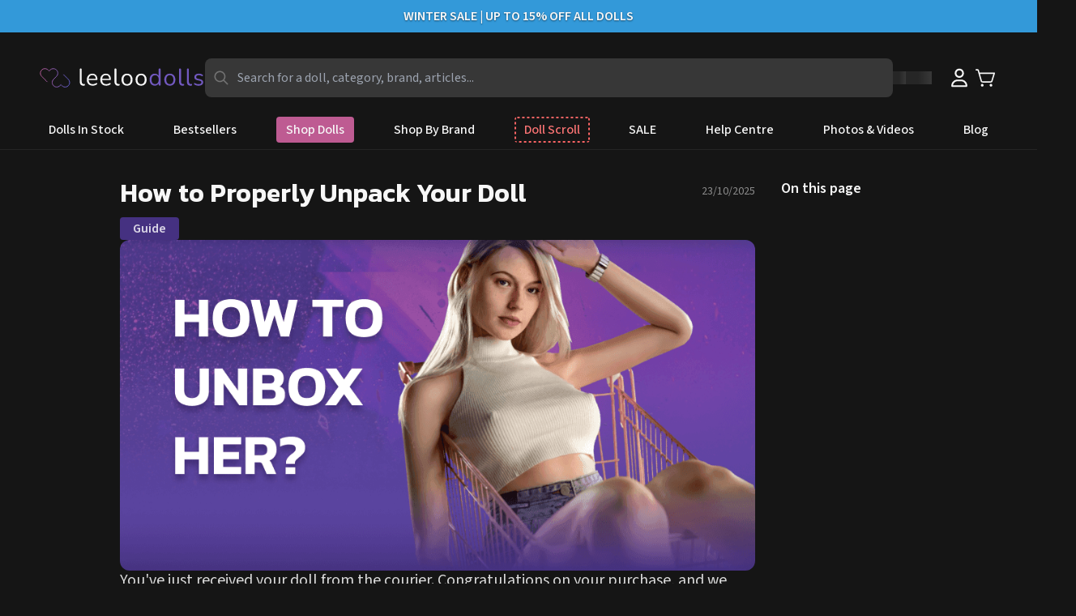

--- FILE ---
content_type: text/html; charset=utf-8
request_url: https://leeloodolls.co.uk/blog/how-to-properly-unpack-your-doll
body_size: 54241
content:
<!DOCTYPE html><html lang="en-GB"><head><meta charSet="utf-8"/><meta name="viewport" content="width=device-width"/><title>How to Properly Unpack Your Doll (UK) | Leeloo Dolls</title><meta name="RATING" content="RTA-5042-1996-1400-1577-RTA"/><meta name="og:title" property="og:title" itemProp="name" content="How to Properly Unpack Your Doll (UK) | Leeloo Dolls"/><meta name="og:url" property="og:url" content="https://leeloodolls.co.uk/blog/how-to-properly-unpack-your-doll"/><meta name="description" itemProp="description" content="Read the article &amp;quot;How to Properly Unpack Your Doll&amp;quot; on Leeloo Dolls to learn to learn how to properly unpack the doll and prepare her for first use. Don&#x27;t miss out on these valuable insights"/><meta property="og:description" content="Read the article &amp;quot;How to Properly Unpack Your Doll&amp;quot; on Leeloo Dolls to learn to learn how to properly unpack the doll and prepare her for first use. Don&#x27;t miss out on these valuable insights"/><meta itemProp="image" content="https://leeloo-dolls-blog.ams3.digitaloceanspaces.com/Unboxing_0781155ed2.png"/><meta property="og:image" content="https://leeloo-dolls-blog.ams3.digitaloceanspaces.com/Unboxing_0781155ed2.png"/><link rel="icon" href="/favicon.ico"/><link rel="canonical" href="https://leeloodolls.co.uk/blog/how-to-properly-unpack-your-doll"/><link rel="alternate" href="https://leeloodolls.com/blog/how-to-properly-unpack-your-doll" hrefLang="en-US"/><link rel="alternate" href="https://leeloodolls.co.uk/blog/how-to-properly-unpack-your-doll" hrefLang="en-GB"/><link rel="alternate" href="https://leeloodolls.com/ie/blog/how-to-properly-unpack-your-doll" hrefLang="en-IE"/><link rel="alternate" href="https://leeloodolls.com/au/blog/how-to-properly-unpack-your-doll" hrefLang="en-AU"/><link rel="alternate" href="https://leeloodolls.com/ca/blog/how-to-properly-unpack-your-doll" hrefLang="en-CA"/><link rel="alternate" href="https://leeloodolls.com/nz/blog/how-to-properly-unpack-your-doll" hrefLang="en-NZ"/><link rel="alternate" href="https://leeloodolls.com/de/blog/how-to-properly-unpack-your-doll" hrefLang="de"/><link rel="alternate" href="https://leeloodolls.com/fr/blog/how-to-properly-unpack-your-doll" hrefLang="fr"/><link rel="alternate" href="https://leeloodolls.com/es/blog/how-to-properly-unpack-your-doll" hrefLang="es"/><link rel="alternate" href="https://leeloodolls.com/it/blog/how-to-properly-unpack-your-doll" hrefLang="it"/><link rel="alternate" href="https://leeloodolls.com/nl/blog/how-to-properly-unpack-your-doll" hrefLang="nl"/><link rel="alternate" href="https://leeloodolls.com/pt/blog/how-to-properly-unpack-your-doll" hrefLang="pt"/><link rel="alternate" href="https://leeloodolls.com/pl/blog/how-to-properly-unpack-your-doll" hrefLang="pl"/><link rel="alternate" href="https://leeloodolls.com/da/blog/how-to-properly-unpack-your-doll" hrefLang="da"/><link rel="alternate" href="https://leeloodolls.com/se/blog/how-to-properly-unpack-your-doll" hrefLang="se"/><link rel="alternate" href="https://leeloodolls.com/fi/blog/how-to-properly-unpack-your-doll" hrefLang="fi"/><link rel="alternate" href="https://leeloodolls.com/no/blog/how-to-properly-unpack-your-doll" hrefLang="no"/><link rel="alternate" href="https://leeloodolls.com/cz/blog/how-to-properly-unpack-your-doll" hrefLang="cs"/><link rel="alternate" href="https://leeloodolls.co.uk" hrefLang="x-default"/><link rel="preload" href="https://leeloo-dolls-blog.ams3.digitaloceanspaces.com/Unboxing_0781155ed2.png" as="image" fetchpriority="high"/><link rel="preload" as="image" href="https://leeloo-dolls-blog.ams3.digitaloceanspaces.com/learn_to_care_6d3c5a31d0.png"/><link rel="preload" as="image" href="/social/twitter.svg"/><link rel="preload" as="image" href="/social/wa.svg"/><link rel="preload" as="image" href="/social/youtube.svg"/><link rel="preload" as="image" href="/social/ig.svg"/><meta name="next-head-count" content="37"/><link rel="preconnect" href="//backend.leeloodolls.com" crossorigin="true"/><link rel="dns-prefetch" href="//backend.leeloodolls.com"/><link rel="preconnect" href="https://fonts.googleapis.com"/><link rel="preconnect" href="https://fonts.gstatic.com" crossorigin="anonymous"/><script>
              (function() {
                var link = document.querySelector('link[href*="fonts.googleapis.com/css2"]');
                if (link) {
                  link.media = 'all';
                }
              })();
            </script><noscript><link rel="stylesheet" data-href="https://fonts.googleapis.com/css2?family=Kanit:wght@400;500;600;700&amp;family=Source+Sans+3:ital,wght@0,400;0,500;0,600;1,700&amp;display=swap"/></noscript><script>
              (function() {
                var correctLang = 'en-GB';
                if (document.documentElement.lang !== correctLang) {
                  document.documentElement.lang = correctLang;
                }
                
                // Also override any future changes
                var observer = new MutationObserver(function(mutations) {
                  mutations.forEach(function(mutation) {
                    if (mutation.type === 'attributes' && mutation.attributeName === 'lang') {
                      if (document.documentElement.lang !== correctLang) {
                        document.documentElement.lang = correctLang;
                      }
                    }
                  });
                });
                
                observer.observe(document.documentElement, {
                  attributes: true,
                  attributeFilter: ['lang']
                });
              })();
            </script><link rel="preconnect" href="https://fonts.gstatic.com" crossorigin /><link rel="preload" href="/_next/static/css/a26683fee2554cae.css" as="style"/><link rel="stylesheet" href="/_next/static/css/a26683fee2554cae.css" data-n-g=""/><link rel="preload" href="/_next/static/css/82071398a1d1e17f.css" as="style"/><link rel="stylesheet" href="/_next/static/css/82071398a1d1e17f.css" data-n-p=""/><link rel="preload" href="/_next/static/css/37f382a431111274.css" as="style"/><link rel="stylesheet" href="/_next/static/css/37f382a431111274.css" data-n-p=""/><link rel="preload" href="/_next/static/css/4b938b6931593e54.css" as="style"/><link rel="stylesheet" href="/_next/static/css/4b938b6931593e54.css" data-n-p=""/><noscript data-n-css=""></noscript><script defer="" nomodule="" src="/_next/static/chunks/polyfills-c67a75d1b6f99dc8.js"></script><script src="/_next/static/chunks/webpack-3d40fb8166e42e89.js" defer=""></script><script src="/_next/static/chunks/framework-ca706bf673a13738.js" defer=""></script><script src="/_next/static/chunks/main-88872bf640e8539b.js" defer=""></script><script src="/_next/static/chunks/pages/_app-8fda7a7f1c718fb2.js" defer=""></script><script src="/_next/static/chunks/f5e66c02-5ec0d25f77170956.js" defer=""></script><script src="/_next/static/chunks/d3048c20-51479b00fabf187f.js" defer=""></script><script src="/_next/static/chunks/d2094a0f-c9f7f89428b858d1.js" defer=""></script><script src="/_next/static/chunks/632-b106c559e6b97360.js" defer=""></script><script src="/_next/static/chunks/6199-28f6a470e3834c44.js" defer=""></script><script src="/_next/static/chunks/6982-5bb59faabc274ebb.js" defer=""></script><script src="/_next/static/chunks/4826-0f29fed76f97b8c8.js" defer=""></script><script src="/_next/static/chunks/7491-deb3783dd859b4af.js" defer=""></script><script src="/_next/static/chunks/8997-ceb41bc0654b7585.js" defer=""></script><script src="/_next/static/chunks/4524-252ec4cd4333fd35.js" defer=""></script><script src="/_next/static/chunks/3587-84a395b57ba7bc0a.js" defer=""></script><script src="/_next/static/chunks/7907-b3169368afa6937b.js" defer=""></script><script src="/_next/static/chunks/4862-2d38cad088603d57.js" defer=""></script><script src="/_next/static/chunks/8848-6797c8a74f9f0f5c.js" defer=""></script><script src="/_next/static/chunks/9369-7bc99b71519b0c0b.js" defer=""></script><script src="/_next/static/chunks/pages/blog/%5Bslug%5D-b7e9c6fd23f23c07.js" defer=""></script><script src="/_next/static/mxg0rtRBetCUUGp0SBDug/_buildManifest.js" defer=""></script><script src="/_next/static/mxg0rtRBetCUUGp0SBDug/_ssgManifest.js" defer=""></script><style data-href="https://fonts.googleapis.com/css2?family=Kanit:wght@400;500;600;700&family=Source+Sans+3:ital,wght@0,400;0,500;0,600;1,700&display=swap">@font-face{font-family:'Kanit';font-style:normal;font-weight:400;font-display:swap;src:url(https://fonts.gstatic.com/l/font?kit=nKKZ-Go6G5tXcoaR&skey=f700248af71fb487&v=v17) format('woff')}@font-face{font-family:'Kanit';font-style:normal;font-weight:500;font-display:swap;src:url(https://fonts.gstatic.com/l/font?kit=nKKU-Go6G5tXcr5mOCWj&skey=6cd9965664507be9&v=v17) format('woff')}@font-face{font-family:'Kanit';font-style:normal;font-weight:600;font-display:swap;src:url(https://fonts.gstatic.com/l/font?kit=nKKU-Go6G5tXcr5KPyWj&skey=37a1924777d7d1eb&v=v17) format('woff')}@font-face{font-family:'Kanit';font-style:normal;font-weight:700;font-display:swap;src:url(https://fonts.gstatic.com/l/font?kit=nKKU-Go6G5tXcr4uPiWj&skey=5c0b966606f30209&v=v17) format('woff')}@font-face{font-family:'Source Sans 3';font-style:italic;font-weight:700;font-display:swap;src:url(https://fonts.gstatic.com/l/font?kit=nwpDtKy2OAdR1K-IwhWudF-R3woAa8opPOrG97lwqF5J9C0&skey=de11088d3defbe4c&v=v19) format('woff')}@font-face{font-family:'Source Sans 3';font-style:normal;font-weight:400;font-display:swap;src:url(https://fonts.gstatic.com/l/font?kit=nwpBtKy2OAdR1K-IwhWudF-R9QMylBJAV3Bo8Ky461EO&skey=1497ac707ba83cff&v=v19) format('woff')}@font-face{font-family:'Source Sans 3';font-style:normal;font-weight:500;font-display:swap;src:url(https://fonts.gstatic.com/l/font?kit=nwpBtKy2OAdR1K-IwhWudF-R9QMylBJAV3Bo8KyK61EO&skey=1497ac707ba83cff&v=v19) format('woff')}@font-face{font-family:'Source Sans 3';font-style:normal;font-weight:600;font-display:swap;src:url(https://fonts.gstatic.com/l/font?kit=nwpBtKy2OAdR1K-IwhWudF-R9QMylBJAV3Bo8Kxm7FEO&skey=1497ac707ba83cff&v=v19) format('woff')}@font-face{font-family:'Kanit';font-style:normal;font-weight:400;font-display:swap;src:url(https://fonts.gstatic.com/s/kanit/v17/nKKZ-Go6G5tXcraBGwCKd6xBDFs.woff2) format('woff2');unicode-range:U+02D7,U+0303,U+0331,U+0E01-0E5B,U+200C-200D,U+25CC}@font-face{font-family:'Kanit';font-style:normal;font-weight:400;font-display:swap;src:url(https://fonts.gstatic.com/s/kanit/v17/nKKZ-Go6G5tXcraaGwCKd6xBDFs.woff2) format('woff2');unicode-range:U+0102-0103,U+0110-0111,U+0128-0129,U+0168-0169,U+01A0-01A1,U+01AF-01B0,U+0300-0301,U+0303-0304,U+0308-0309,U+0323,U+0329,U+1EA0-1EF9,U+20AB}@font-face{font-family:'Kanit';font-style:normal;font-weight:400;font-display:swap;src:url(https://fonts.gstatic.com/s/kanit/v17/nKKZ-Go6G5tXcrabGwCKd6xBDFs.woff2) format('woff2');unicode-range:U+0100-02BA,U+02BD-02C5,U+02C7-02CC,U+02CE-02D7,U+02DD-02FF,U+0304,U+0308,U+0329,U+1D00-1DBF,U+1E00-1E9F,U+1EF2-1EFF,U+2020,U+20A0-20AB,U+20AD-20C0,U+2113,U+2C60-2C7F,U+A720-A7FF}@font-face{font-family:'Kanit';font-style:normal;font-weight:400;font-display:swap;src:url(https://fonts.gstatic.com/s/kanit/v17/nKKZ-Go6G5tXcraVGwCKd6xB.woff2) format('woff2');unicode-range:U+0000-00FF,U+0131,U+0152-0153,U+02BB-02BC,U+02C6,U+02DA,U+02DC,U+0304,U+0308,U+0329,U+2000-206F,U+20AC,U+2122,U+2191,U+2193,U+2212,U+2215,U+FEFF,U+FFFD}@font-face{font-family:'Kanit';font-style:normal;font-weight:500;font-display:swap;src:url(https://fonts.gstatic.com/s/kanit/v17/nKKU-Go6G5tXcr5mOBWzVaFrNlJzIu4.woff2) format('woff2');unicode-range:U+02D7,U+0303,U+0331,U+0E01-0E5B,U+200C-200D,U+25CC}@font-face{font-family:'Kanit';font-style:normal;font-weight:500;font-display:swap;src:url(https://fonts.gstatic.com/s/kanit/v17/nKKU-Go6G5tXcr5mOBWoVaFrNlJzIu4.woff2) format('woff2');unicode-range:U+0102-0103,U+0110-0111,U+0128-0129,U+0168-0169,U+01A0-01A1,U+01AF-01B0,U+0300-0301,U+0303-0304,U+0308-0309,U+0323,U+0329,U+1EA0-1EF9,U+20AB}@font-face{font-family:'Kanit';font-style:normal;font-weight:500;font-display:swap;src:url(https://fonts.gstatic.com/s/kanit/v17/nKKU-Go6G5tXcr5mOBWpVaFrNlJzIu4.woff2) format('woff2');unicode-range:U+0100-02BA,U+02BD-02C5,U+02C7-02CC,U+02CE-02D7,U+02DD-02FF,U+0304,U+0308,U+0329,U+1D00-1DBF,U+1E00-1E9F,U+1EF2-1EFF,U+2020,U+20A0-20AB,U+20AD-20C0,U+2113,U+2C60-2C7F,U+A720-A7FF}@font-face{font-family:'Kanit';font-style:normal;font-weight:500;font-display:swap;src:url(https://fonts.gstatic.com/s/kanit/v17/nKKU-Go6G5tXcr5mOBWnVaFrNlJz.woff2) format('woff2');unicode-range:U+0000-00FF,U+0131,U+0152-0153,U+02BB-02BC,U+02C6,U+02DA,U+02DC,U+0304,U+0308,U+0329,U+2000-206F,U+20AC,U+2122,U+2191,U+2193,U+2212,U+2215,U+FEFF,U+FFFD}@font-face{font-family:'Kanit';font-style:normal;font-weight:600;font-display:swap;src:url(https://fonts.gstatic.com/s/kanit/v17/nKKU-Go6G5tXcr5KPxWzVaFrNlJzIu4.woff2) format('woff2');unicode-range:U+02D7,U+0303,U+0331,U+0E01-0E5B,U+200C-200D,U+25CC}@font-face{font-family:'Kanit';font-style:normal;font-weight:600;font-display:swap;src:url(https://fonts.gstatic.com/s/kanit/v17/nKKU-Go6G5tXcr5KPxWoVaFrNlJzIu4.woff2) format('woff2');unicode-range:U+0102-0103,U+0110-0111,U+0128-0129,U+0168-0169,U+01A0-01A1,U+01AF-01B0,U+0300-0301,U+0303-0304,U+0308-0309,U+0323,U+0329,U+1EA0-1EF9,U+20AB}@font-face{font-family:'Kanit';font-style:normal;font-weight:600;font-display:swap;src:url(https://fonts.gstatic.com/s/kanit/v17/nKKU-Go6G5tXcr5KPxWpVaFrNlJzIu4.woff2) format('woff2');unicode-range:U+0100-02BA,U+02BD-02C5,U+02C7-02CC,U+02CE-02D7,U+02DD-02FF,U+0304,U+0308,U+0329,U+1D00-1DBF,U+1E00-1E9F,U+1EF2-1EFF,U+2020,U+20A0-20AB,U+20AD-20C0,U+2113,U+2C60-2C7F,U+A720-A7FF}@font-face{font-family:'Kanit';font-style:normal;font-weight:600;font-display:swap;src:url(https://fonts.gstatic.com/s/kanit/v17/nKKU-Go6G5tXcr5KPxWnVaFrNlJz.woff2) format('woff2');unicode-range:U+0000-00FF,U+0131,U+0152-0153,U+02BB-02BC,U+02C6,U+02DA,U+02DC,U+0304,U+0308,U+0329,U+2000-206F,U+20AC,U+2122,U+2191,U+2193,U+2212,U+2215,U+FEFF,U+FFFD}@font-face{font-family:'Kanit';font-style:normal;font-weight:700;font-display:swap;src:url(https://fonts.gstatic.com/s/kanit/v17/nKKU-Go6G5tXcr4uPhWzVaFrNlJzIu4.woff2) format('woff2');unicode-range:U+02D7,U+0303,U+0331,U+0E01-0E5B,U+200C-200D,U+25CC}@font-face{font-family:'Kanit';font-style:normal;font-weight:700;font-display:swap;src:url(https://fonts.gstatic.com/s/kanit/v17/nKKU-Go6G5tXcr4uPhWoVaFrNlJzIu4.woff2) format('woff2');unicode-range:U+0102-0103,U+0110-0111,U+0128-0129,U+0168-0169,U+01A0-01A1,U+01AF-01B0,U+0300-0301,U+0303-0304,U+0308-0309,U+0323,U+0329,U+1EA0-1EF9,U+20AB}@font-face{font-family:'Kanit';font-style:normal;font-weight:700;font-display:swap;src:url(https://fonts.gstatic.com/s/kanit/v17/nKKU-Go6G5tXcr4uPhWpVaFrNlJzIu4.woff2) format('woff2');unicode-range:U+0100-02BA,U+02BD-02C5,U+02C7-02CC,U+02CE-02D7,U+02DD-02FF,U+0304,U+0308,U+0329,U+1D00-1DBF,U+1E00-1E9F,U+1EF2-1EFF,U+2020,U+20A0-20AB,U+20AD-20C0,U+2113,U+2C60-2C7F,U+A720-A7FF}@font-face{font-family:'Kanit';font-style:normal;font-weight:700;font-display:swap;src:url(https://fonts.gstatic.com/s/kanit/v17/nKKU-Go6G5tXcr4uPhWnVaFrNlJz.woff2) format('woff2');unicode-range:U+0000-00FF,U+0131,U+0152-0153,U+02BB-02BC,U+02C6,U+02DA,U+02DC,U+0304,U+0308,U+0329,U+2000-206F,U+20AC,U+2122,U+2191,U+2193,U+2212,U+2215,U+FEFF,U+FFFD}@font-face{font-family:'Source Sans 3';font-style:italic;font-weight:700;font-display:swap;src:url(https://fonts.gstatic.com/l/font?kit=nwpDtKy2OAdR1K-IwhWudF-R3woAa8opPOrG97lwqF5JxCQSnKXEzTrYvwie&skey=de11088d3defbe4c&v=v19) format('woff');unicode-range:U+0460-052F,U+1C80-1C8A,U+20B4,U+2DE0-2DFF,U+A640-A69F,U+FE2E-FE2F}@font-face{font-family:'Source Sans 3';font-style:italic;font-weight:700;font-display:swap;src:url(https://fonts.gstatic.com/l/font?kit=nwpDtKy2OAdR1K-IwhWudF-R3woAa8opPOrG97lwqF5JxC0SnKXEzTrYvwie&skey=de11088d3defbe4c&v=v19) format('woff');unicode-range:U+0301,U+0400-045F,U+0490-0491,U+04B0-04B1,U+2116}@font-face{font-family:'Source Sans 3';font-style:italic;font-weight:700;font-display:swap;src:url(https://fonts.gstatic.com/l/font?kit=nwpDtKy2OAdR1K-IwhWudF-R3woAa8opPOrG97lwqF5JxCUSnKXEzTrYvwie&skey=de11088d3defbe4c&v=v19) format('woff');unicode-range:U+1F00-1FFF}@font-face{font-family:'Source Sans 3';font-style:italic;font-weight:700;font-display:swap;src:url(https://fonts.gstatic.com/l/font?kit=nwpDtKy2OAdR1K-IwhWudF-R3woAa8opPOrG97lwqF5JxCoSnKXEzTrYvwie&skey=de11088d3defbe4c&v=v19) format('woff');unicode-range:U+0370-0377,U+037A-037F,U+0384-038A,U+038C,U+038E-03A1,U+03A3-03FF}@font-face{font-family:'Source Sans 3';font-style:italic;font-weight:700;font-display:swap;src:url(https://fonts.gstatic.com/l/font?kit=nwpDtKy2OAdR1K-IwhWudF-R3woAa8opPOrG97lwqF5JxCYSnKXEzTrYvwie&skey=de11088d3defbe4c&v=v19) format('woff');unicode-range:U+0102-0103,U+0110-0111,U+0128-0129,U+0168-0169,U+01A0-01A1,U+01AF-01B0,U+0300-0301,U+0303-0304,U+0308-0309,U+0323,U+0329,U+1EA0-1EF9,U+20AB}@font-face{font-family:'Source Sans 3';font-style:italic;font-weight:700;font-display:swap;src:url(https://fonts.gstatic.com/l/font?kit=nwpDtKy2OAdR1K-IwhWudF-R3woAa8opPOrG97lwqF5JxCcSnKXEzTrYvwie&skey=de11088d3defbe4c&v=v19) format('woff');unicode-range:U+0100-02BA,U+02BD-02C5,U+02C7-02CC,U+02CE-02D7,U+02DD-02FF,U+0304,U+0308,U+0329,U+1D00-1DBF,U+1E00-1E9F,U+1EF2-1EFF,U+2020,U+20A0-20AB,U+20AD-20C0,U+2113,U+2C60-2C7F,U+A720-A7FF}@font-face{font-family:'Source Sans 3';font-style:italic;font-weight:700;font-display:swap;src:url(https://fonts.gstatic.com/l/font?kit=nwpDtKy2OAdR1K-IwhWudF-R3woAa8opPOrG97lwqF5JxCkSnKXEzTrYvw&skey=de11088d3defbe4c&v=v19) format('woff');unicode-range:U+0000-00FF,U+0131,U+0152-0153,U+02BB-02BC,U+02C6,U+02DA,U+02DC,U+0304,U+0308,U+0329,U+2000-206F,U+20AC,U+2122,U+2191,U+2193,U+2212,U+2215,U+FEFF,U+FFFD}@font-face{font-family:'Source Sans 3';font-style:normal;font-weight:400;font-display:swap;src:url(https://fonts.gstatic.com/s/sourcesans3/v19/nwpStKy2OAdR1K-IwhWudF-R3wIaZejf5HdF8Q.woff2) format('woff2');unicode-range:U+0460-052F,U+1C80-1C8A,U+20B4,U+2DE0-2DFF,U+A640-A69F,U+FE2E-FE2F}@font-face{font-family:'Source Sans 3';font-style:normal;font-weight:400;font-display:swap;src:url(https://fonts.gstatic.com/s/sourcesans3/v19/nwpStKy2OAdR1K-IwhWudF-R3wsaZejf5HdF8Q.woff2) format('woff2');unicode-range:U+0301,U+0400-045F,U+0490-0491,U+04B0-04B1,U+2116}@font-face{font-family:'Source Sans 3';font-style:normal;font-weight:400;font-display:swap;src:url(https://fonts.gstatic.com/s/sourcesans3/v19/nwpStKy2OAdR1K-IwhWudF-R3wMaZejf5HdF8Q.woff2) format('woff2');unicode-range:U+1F00-1FFF}@font-face{font-family:'Source Sans 3';font-style:normal;font-weight:400;font-display:swap;src:url(https://fonts.gstatic.com/s/sourcesans3/v19/nwpStKy2OAdR1K-IwhWudF-R3wwaZejf5HdF8Q.woff2) format('woff2');unicode-range:U+0370-0377,U+037A-037F,U+0384-038A,U+038C,U+038E-03A1,U+03A3-03FF}@font-face{font-family:'Source Sans 3';font-style:normal;font-weight:400;font-display:swap;src:url(https://fonts.gstatic.com/s/sourcesans3/v19/nwpStKy2OAdR1K-IwhWudF-R3wAaZejf5HdF8Q.woff2) format('woff2');unicode-range:U+0102-0103,U+0110-0111,U+0128-0129,U+0168-0169,U+01A0-01A1,U+01AF-01B0,U+0300-0301,U+0303-0304,U+0308-0309,U+0323,U+0329,U+1EA0-1EF9,U+20AB}@font-face{font-family:'Source Sans 3';font-style:normal;font-weight:400;font-display:swap;src:url(https://fonts.gstatic.com/s/sourcesans3/v19/nwpStKy2OAdR1K-IwhWudF-R3wEaZejf5HdF8Q.woff2) format('woff2');unicode-range:U+0100-02BA,U+02BD-02C5,U+02C7-02CC,U+02CE-02D7,U+02DD-02FF,U+0304,U+0308,U+0329,U+1D00-1DBF,U+1E00-1E9F,U+1EF2-1EFF,U+2020,U+20A0-20AB,U+20AD-20C0,U+2113,U+2C60-2C7F,U+A720-A7FF}@font-face{font-family:'Source Sans 3';font-style:normal;font-weight:400;font-display:swap;src:url(https://fonts.gstatic.com/s/sourcesans3/v19/nwpStKy2OAdR1K-IwhWudF-R3w8aZejf5Hc.woff2) format('woff2');unicode-range:U+0000-00FF,U+0131,U+0152-0153,U+02BB-02BC,U+02C6,U+02DA,U+02DC,U+0304,U+0308,U+0329,U+2000-206F,U+20AC,U+2122,U+2191,U+2193,U+2212,U+2215,U+FEFF,U+FFFD}@font-face{font-family:'Source Sans 3';font-style:normal;font-weight:500;font-display:swap;src:url(https://fonts.gstatic.com/s/sourcesans3/v19/nwpStKy2OAdR1K-IwhWudF-R3wIaZejf5HdF8Q.woff2) format('woff2');unicode-range:U+0460-052F,U+1C80-1C8A,U+20B4,U+2DE0-2DFF,U+A640-A69F,U+FE2E-FE2F}@font-face{font-family:'Source Sans 3';font-style:normal;font-weight:500;font-display:swap;src:url(https://fonts.gstatic.com/s/sourcesans3/v19/nwpStKy2OAdR1K-IwhWudF-R3wsaZejf5HdF8Q.woff2) format('woff2');unicode-range:U+0301,U+0400-045F,U+0490-0491,U+04B0-04B1,U+2116}@font-face{font-family:'Source Sans 3';font-style:normal;font-weight:500;font-display:swap;src:url(https://fonts.gstatic.com/s/sourcesans3/v19/nwpStKy2OAdR1K-IwhWudF-R3wMaZejf5HdF8Q.woff2) format('woff2');unicode-range:U+1F00-1FFF}@font-face{font-family:'Source Sans 3';font-style:normal;font-weight:500;font-display:swap;src:url(https://fonts.gstatic.com/s/sourcesans3/v19/nwpStKy2OAdR1K-IwhWudF-R3wwaZejf5HdF8Q.woff2) format('woff2');unicode-range:U+0370-0377,U+037A-037F,U+0384-038A,U+038C,U+038E-03A1,U+03A3-03FF}@font-face{font-family:'Source Sans 3';font-style:normal;font-weight:500;font-display:swap;src:url(https://fonts.gstatic.com/s/sourcesans3/v19/nwpStKy2OAdR1K-IwhWudF-R3wAaZejf5HdF8Q.woff2) format('woff2');unicode-range:U+0102-0103,U+0110-0111,U+0128-0129,U+0168-0169,U+01A0-01A1,U+01AF-01B0,U+0300-0301,U+0303-0304,U+0308-0309,U+0323,U+0329,U+1EA0-1EF9,U+20AB}@font-face{font-family:'Source Sans 3';font-style:normal;font-weight:500;font-display:swap;src:url(https://fonts.gstatic.com/s/sourcesans3/v19/nwpStKy2OAdR1K-IwhWudF-R3wEaZejf5HdF8Q.woff2) format('woff2');unicode-range:U+0100-02BA,U+02BD-02C5,U+02C7-02CC,U+02CE-02D7,U+02DD-02FF,U+0304,U+0308,U+0329,U+1D00-1DBF,U+1E00-1E9F,U+1EF2-1EFF,U+2020,U+20A0-20AB,U+20AD-20C0,U+2113,U+2C60-2C7F,U+A720-A7FF}@font-face{font-family:'Source Sans 3';font-style:normal;font-weight:500;font-display:swap;src:url(https://fonts.gstatic.com/s/sourcesans3/v19/nwpStKy2OAdR1K-IwhWudF-R3w8aZejf5Hc.woff2) format('woff2');unicode-range:U+0000-00FF,U+0131,U+0152-0153,U+02BB-02BC,U+02C6,U+02DA,U+02DC,U+0304,U+0308,U+0329,U+2000-206F,U+20AC,U+2122,U+2191,U+2193,U+2212,U+2215,U+FEFF,U+FFFD}@font-face{font-family:'Source Sans 3';font-style:normal;font-weight:600;font-display:swap;src:url(https://fonts.gstatic.com/s/sourcesans3/v19/nwpStKy2OAdR1K-IwhWudF-R3wIaZejf5HdF8Q.woff2) format('woff2');unicode-range:U+0460-052F,U+1C80-1C8A,U+20B4,U+2DE0-2DFF,U+A640-A69F,U+FE2E-FE2F}@font-face{font-family:'Source Sans 3';font-style:normal;font-weight:600;font-display:swap;src:url(https://fonts.gstatic.com/s/sourcesans3/v19/nwpStKy2OAdR1K-IwhWudF-R3wsaZejf5HdF8Q.woff2) format('woff2');unicode-range:U+0301,U+0400-045F,U+0490-0491,U+04B0-04B1,U+2116}@font-face{font-family:'Source Sans 3';font-style:normal;font-weight:600;font-display:swap;src:url(https://fonts.gstatic.com/s/sourcesans3/v19/nwpStKy2OAdR1K-IwhWudF-R3wMaZejf5HdF8Q.woff2) format('woff2');unicode-range:U+1F00-1FFF}@font-face{font-family:'Source Sans 3';font-style:normal;font-weight:600;font-display:swap;src:url(https://fonts.gstatic.com/s/sourcesans3/v19/nwpStKy2OAdR1K-IwhWudF-R3wwaZejf5HdF8Q.woff2) format('woff2');unicode-range:U+0370-0377,U+037A-037F,U+0384-038A,U+038C,U+038E-03A1,U+03A3-03FF}@font-face{font-family:'Source Sans 3';font-style:normal;font-weight:600;font-display:swap;src:url(https://fonts.gstatic.com/s/sourcesans3/v19/nwpStKy2OAdR1K-IwhWudF-R3wAaZejf5HdF8Q.woff2) format('woff2');unicode-range:U+0102-0103,U+0110-0111,U+0128-0129,U+0168-0169,U+01A0-01A1,U+01AF-01B0,U+0300-0301,U+0303-0304,U+0308-0309,U+0323,U+0329,U+1EA0-1EF9,U+20AB}@font-face{font-family:'Source Sans 3';font-style:normal;font-weight:600;font-display:swap;src:url(https://fonts.gstatic.com/s/sourcesans3/v19/nwpStKy2OAdR1K-IwhWudF-R3wEaZejf5HdF8Q.woff2) format('woff2');unicode-range:U+0100-02BA,U+02BD-02C5,U+02C7-02CC,U+02CE-02D7,U+02DD-02FF,U+0304,U+0308,U+0329,U+1D00-1DBF,U+1E00-1E9F,U+1EF2-1EFF,U+2020,U+20A0-20AB,U+20AD-20C0,U+2113,U+2C60-2C7F,U+A720-A7FF}@font-face{font-family:'Source Sans 3';font-style:normal;font-weight:600;font-display:swap;src:url(https://fonts.gstatic.com/s/sourcesans3/v19/nwpStKy2OAdR1K-IwhWudF-R3w8aZejf5Hc.woff2) format('woff2');unicode-range:U+0000-00FF,U+0131,U+0152-0153,U+02BB-02BC,U+02C6,U+02DA,U+02DC,U+0304,U+0308,U+0329,U+2000-206F,U+20AC,U+2122,U+2191,U+2193,U+2212,U+2215,U+FEFF,U+FFFD}</style></head><body><div id="__next"><div class="global-discount-banner_container__4fr67">WINTER SALE | UP TO 15% OFF ALL DOLLS</div><div style="position:fixed;top:1px;left:1px;width:1px;height:0;padding:0;margin:-1px;overflow:hidden;clip:rect(0, 0, 0, 0);white-space:nowrap;border-width:0;display:none"></div><button class="scroll-up_container__8QsAb"><svg viewBox="0 0 24 24" fill="none" xmlns="http://www.w3.org/2000/svg"><path d="M4.75781 14.6053L11.4071 8.26436C11.5981 8.07736 11.8069 7.97 12.0157 7.97C12.2245 7.97 12.4322 8.04685 12.5929 8.20161L19.2423 14.5425C19.5761 14.8595 19.5869 15.3854 19.2673 15.7165C18.9498 16.0498 18.419 16.0607 18.0874 15.7414L12.0157 9.98206L5.91265 15.8C5.5821 16.1193 5.05043 16.1085 4.73275 15.7751C4.41306 15.4468 4.42391 14.9204 4.75781 14.6053Z" fill="currentColor"></path></svg></button><div><header class="mx-auto nav_nav__dC7lj"><div class="nav_navGroup__QTVM0"><nav class="nav_topNav___kZB_"><div class="nav_mobileLeftIconGroup__FIQVi"><button class="relative focus:outline-none" data-cy="burger_menu"><span class="sr-only">Open main menu</span><svg height="32" width="32" viewBox="0 0 24 24" fill="none" xmlns="http://www.w3.org/2000/svg"><path d="M19.1429 16.8586H4.825C4.38571 16.8586 4 17.2443 4 17.6836C4 18.1871 4.38571 18.5729 4.825 18.5729H19.1429C19.6143 18.5729 20 18.1871 20 17.7479C20 17.2443 19.6143 16.8586 19.1429 16.8586ZM19.1429 5.42999H4.825C4.38571 5.42999 4 5.81571 4 6.25499C4 6.69428 4.38571 7.14428 4.825 7.14428H19.1429C19.6143 7.14428 20 6.75856 20 6.31928C20 5.87999 19.6143 5.42999 19.1429 5.42999ZM19.1429 11.1443H4.825C4.38571 11.1443 4 11.53 4 12.0014C4 12.4729 4.38571 12.8586 4.825 12.8586H19.1429C19.6143 12.8586 20 12.4729 20 12.0014C20 11.53 19.6143 11.1443 19.1429 11.1443Z" fill="currentColor"></path></svg></button><svg class="nav_icon__lkLkP" viewBox="0 0 24 24" fill="none" xmlns="http://www.w3.org/2000/svg"><path d="M20.2422 19.1429L15.7918 14.6925C16.7549 13.5134 17.2863 12.0289 17.2863 10.4081C17.2863 6.59204 14.1933 3.5 10.3782 3.5C6.56315 3.5 3.5 6.59304 3.5 10.4081C3.5 14.2232 6.59271 17.3162 10.3782 17.3162C11.9986 17.3162 13.4852 16.7546 14.6626 15.8203L19.113 20.2708C19.299 20.4282 19.5049 20.5046 19.7075 20.5046C19.9101 20.5046 20.1153 20.4267 20.2711 20.2711C20.581 19.9599 20.581 19.4551 20.2422 19.1429ZM5.09418 10.4081C5.09418 7.47814 7.47814 5.09418 10.4081 5.09418C13.3381 5.09418 15.722 7.47814 15.722 10.4081C15.722 13.3381 13.3381 15.722 10.4081 15.722C7.47814 15.722 5.09418 13.3374 5.09418 10.4081Z" fill="currentColor"></path></svg></div><div class="nav_logo__7QIj_"><a href="https://leeloodolls.co.uk/"><svg width="205" height="42" fill="none" xmlns="http://www.w3.org/2000/svg" class="nav_logoDesktop__PWQJO"><path d="M54.82 30.701c-1.413 0-2.492-.432-3.238-1.295-.745-.864-1.118-2.1-1.118-3.71V10.685c0-.392.098-.686.294-.883.196-.215.49-.323.883-.323.373 0 .667.108.883.323.216.197.324.491.324.883V25.52c0 1.06.206 1.855.618 2.384.432.51 1.06.766 1.884.766.177 0 .334-.01.471-.03.137-.02.275-.029.412-.029.216-.02.363.03.442.147.098.118.147.353.147.707 0 .353-.079.618-.236.794-.157.177-.412.295-.765.354-.157.02-.324.039-.5.059-.177.02-.344.029-.5.029Zm11.638 0c-1.511 0-2.816-.294-3.915-.883a6.486 6.486 0 0 1-2.532-2.561c-.589-1.099-.883-2.414-.883-3.945 0-1.49.294-2.786.883-3.885.589-1.119 1.394-1.992 2.414-2.62 1.04-.628 2.237-.942 3.591-.942.962 0 1.825.167 2.59.5a5.109 5.109 0 0 1 1.943 1.384c.55.609.962 1.344 1.237 2.208.294.863.441 1.835.441 2.914 0 .314-.088.55-.265.706-.176.138-.431.206-.765.206H60.953v-1.56h9.685l-.471.383c0-1.06-.157-1.953-.471-2.679-.314-.745-.775-1.314-1.384-1.707-.588-.392-1.334-.589-2.237-.589-1 0-1.854.236-2.56.707-.688.451-1.208 1.089-1.561 1.913-.353.805-.53 1.747-.53 2.826v.177c0 1.805.432 3.179 1.295 4.12.883.943 2.13 1.414 3.739 1.414.667 0 1.324-.089 1.972-.265a6.621 6.621 0 0 0 1.943-.883c.274-.177.52-.256.736-.236.235 0 .422.069.559.206a.807.807 0 0 1 .265.471c.059.177.04.373-.059.589-.078.216-.245.402-.5.56-.648.47-1.413.833-2.296 1.088a9.406 9.406 0 0 1-2.62.383Zm16.648 0c-1.511 0-2.816-.294-3.915-.883a6.485 6.485 0 0 1-2.532-2.561c-.589-1.099-.883-2.414-.883-3.945 0-1.49.294-2.786.883-3.885.589-1.119 1.393-1.992 2.414-2.62 1.04-.628 2.237-.942 3.591-.942.962 0 1.825.167 2.59.5a5.11 5.11 0 0 1 1.943 1.384c.55.609.962 1.344 1.236 2.208.295.863.442 1.835.442 2.914 0 .314-.088.55-.265.706-.177.138-.432.206-.765.206H77.6v-1.56h9.684l-.47.383c0-1.06-.157-1.953-.471-2.679-.314-.745-.776-1.314-1.384-1.707-.589-.392-1.334-.589-2.237-.589-1 0-1.855.236-2.561.707-.687.451-1.207 1.089-1.56 1.913-.353.805-.53 1.747-.53 2.826v.177c0 1.805.432 3.179 1.295 4.12.883.943 2.13 1.414 3.739 1.414.667 0 1.324-.089 1.972-.265a6.623 6.623 0 0 0 1.943-.883c.274-.177.52-.256.736-.236.235 0 .421.069.559.206a.808.808 0 0 1 .265.471c.058.177.039.373-.06.589-.078.216-.245.402-.5.56-.647.47-1.412.833-2.296 1.088a9.407 9.407 0 0 1-2.62.383Zm14.558 0c-1.413 0-2.493-.432-3.239-1.295-.745-.864-1.118-2.1-1.118-3.71V10.685c0-.392.098-.686.294-.883.197-.215.49-.323.883-.323.373 0 .668.108.883.323.216.197.324.491.324.883V25.52c0 1.06.206 1.855.618 2.384.432.51 1.06.766 1.884.766.177 0 .334-.01.471-.03.138-.02.275-.029.412-.029.216-.02.363.03.442.147.098.118.147.353.147.707 0 .353-.078.618-.235.794-.157.177-.413.295-.766.354-.157.02-.323.039-.5.059a4.55 4.55 0 0 1-.5.029Zm11.137 0c-1.394 0-2.601-.304-3.621-.913-1.021-.608-1.815-1.462-2.384-2.56-.55-1.12-.825-2.434-.825-3.945 0-1.138.157-2.159.471-3.061.314-.923.776-1.708 1.384-2.355a5.998 5.998 0 0 1 2.149-1.472c.844-.353 1.785-.53 2.826-.53 1.393 0 2.6.304 3.62.913 1.021.608 1.806 1.472 2.355 2.59.569 1.099.854 2.404.854 3.915 0 1.138-.157 2.159-.471 3.061a6.725 6.725 0 0 1-1.384 2.355 6.268 6.268 0 0 1-2.178 1.502c-.824.333-1.756.5-2.796.5Zm0-1.913c.883 0 1.658-.216 2.325-.648.667-.432 1.177-1.06 1.531-1.884.373-.824.559-1.815.559-2.973 0-1.786-.402-3.15-1.207-4.091-.785-.942-1.854-1.413-3.208-1.413-.903 0-1.688.215-2.355.647-.648.412-1.158 1.03-1.531 1.855-.353.804-.53 1.805-.53 3.002 0 1.766.402 3.13 1.207 4.092.805.942 1.874 1.413 3.209 1.413Zm17.337 1.913c-1.393 0-2.6-.304-3.62-.913-1.021-.608-1.816-1.462-2.385-2.56-.549-1.12-.824-2.434-.824-3.945 0-1.138.157-2.159.471-3.061.314-.923.775-1.708 1.384-2.355a6.003 6.003 0 0 1 2.148-1.472c.844-.353 1.786-.53 2.826-.53 1.394 0 2.6.304 3.621.913 1.02.608 1.805 1.472 2.355 2.59.569 1.099.853 2.404.853 3.915 0 1.138-.157 2.159-.471 3.061a6.738 6.738 0 0 1-1.383 2.355 6.268 6.268 0 0 1-2.178 1.502c-.824.333-1.757.5-2.797.5Zm0-1.913c.883 0 1.659-.216 2.326-.648.667-.432 1.177-1.06 1.53-1.884.373-.824.56-1.815.56-2.973 0-1.786-.403-3.15-1.207-4.091-.785-.942-1.855-1.413-3.209-1.413-.902 0-1.687.215-2.355.647-.647.412-1.157 1.03-1.53 1.855-.354.804-.53 1.805-.53 3.002 0 1.766.402 3.13 1.207 4.092.804.942 1.874 1.413 3.208 1.413Z" fill="#F7F7F7"></path><path d="M142.976 30.701c-1.276 0-2.395-.304-3.356-.913-.942-.608-1.678-1.462-2.208-2.56-.51-1.12-.765-2.434-.765-3.945 0-1.53.255-2.845.765-3.944.53-1.119 1.266-1.973 2.208-2.561.961-.609 2.08-.913 3.356-.913 1.295 0 2.404.324 3.326.972a4.678 4.678 0 0 1 1.854 2.62h-.323v-8.773c0-.392.098-.686.294-.883.216-.215.52-.323.912-.323.373 0 .658.108.854.323.216.197.324.491.324.883v18.722c0 .392-.098.696-.294.912-.197.216-.491.324-.884.324-.372 0-.667-.108-.883-.324-.196-.216-.294-.52-.294-.912v-2.797l.324.412a4.768 4.768 0 0 1-1.884 2.68c-.922.666-2.031 1-3.326 1Zm.5-1.913c.883 0 1.658-.216 2.325-.648.668-.432 1.178-1.06 1.531-1.884.373-.824.559-1.815.559-2.973 0-1.786-.402-3.15-1.206-4.091-.785-.942-1.855-1.413-3.209-1.413-.903 0-1.688.215-2.355.647-.647.412-1.158 1.03-1.531 1.855-.353.804-.529 1.805-.529 3.002 0 1.766.402 3.13 1.207 4.092.804.942 1.874 1.413 3.208 1.413Zm18.143 1.913c-1.394 0-2.601-.304-3.621-.913-1.02-.608-1.815-1.462-2.384-2.56-.55-1.12-.824-2.434-.824-3.945 0-1.138.157-2.159.47-3.061.314-.923.776-1.708 1.384-2.355a6.007 6.007 0 0 1 2.149-1.472c.844-.353 1.786-.53 2.826-.53 1.393 0 2.6.304 3.62.913 1.021.608 1.806 1.472 2.355 2.59.569 1.099.854 2.404.854 3.915 0 1.138-.157 2.159-.471 3.061a6.725 6.725 0 0 1-1.384 2.355 6.268 6.268 0 0 1-2.178 1.502c-.824.333-1.756.5-2.796.5Zm0-1.913c.883 0 1.658-.216 2.325-.648.667-.432 1.178-1.06 1.531-1.884.373-.824.559-1.815.559-2.973 0-1.786-.402-3.15-1.207-4.091-.785-.942-1.854-1.413-3.208-1.413-.903 0-1.688.215-2.355.647-.648.412-1.158 1.03-1.531 1.855-.353.804-.53 1.805-.53 3.002 0 1.766.403 3.13 1.207 4.092.805.942 1.874 1.413 3.209 1.413Zm15.748 1.913c-1.413 0-2.492-.432-3.238-1.295-.746-.864-1.119-2.1-1.119-3.71V10.685c0-.392.098-.686.295-.883.196-.215.49-.323.883-.323.373 0 .667.108.883.323.216.197.324.491.324.883V25.52c0 1.06.206 1.855.618 2.384.432.51 1.06.766 1.884.766.176 0 .333-.01.471-.03.137-.02.274-.029.412-.029.216-.02.363.03.441.147.098.118.148.353.148.707 0 .353-.079.618-.236.794-.157.177-.412.295-.765.354-.157.02-.324.039-.501.059-.176.02-.343.029-.5.029Zm9.691 0c-1.413 0-2.492-.432-3.238-1.295-.746-.864-1.118-2.1-1.118-3.71V10.685c0-.392.098-.686.294-.883.196-.215.491-.323.883-.323.373 0 .667.108.883.323.216.197.324.491.324.883V25.52c0 1.06.206 1.855.618 2.384.432.51 1.06.766 1.884.766.177 0 .334-.01.471-.03.137-.02.275-.029.412-.029.216-.02.363.03.442.147.098.118.147.353.147.707 0 .353-.079.618-.236.794-.157.177-.412.295-.765.354-.157.02-.324.039-.5.059-.177.02-.344.029-.501.029Zm10.019 0c-.883 0-1.776-.108-2.679-.324a7.41 7.41 0 0 1-2.473-1.118 1.164 1.164 0 0 1-.412-.471 1.155 1.155 0 0 1-.088-.56c.039-.196.118-.363.235-.5a.779.779 0 0 1 .471-.236c.197-.039.413 0 .648.118.765.471 1.501.805 2.208 1.001a9.067 9.067 0 0 0 2.149.265c1.118 0 1.962-.206 2.531-.618.569-.412.854-.972.854-1.678 0-.55-.187-.981-.56-1.295-.372-.334-.961-.589-1.766-.766l-2.678-.588c-1.237-.255-2.159-.697-2.767-1.325-.589-.628-.884-1.442-.884-2.443 0-.883.226-1.639.678-2.267.47-.647 1.128-1.148 1.972-1.501.844-.353 1.825-.53 2.943-.53a8.27 8.27 0 0 1 2.444.353 5.99 5.99 0 0 1 2.119 1.06.941.941 0 0 1 .383.5.784.784 0 0 1 .029.56.95.95 0 0 1-.265.47.883.883 0 0 1-.5.207c-.197.02-.403-.04-.618-.177a6.524 6.524 0 0 0-1.796-.853 5.828 5.828 0 0 0-1.796-.295c-1.099 0-1.933.216-2.502.648-.569.432-.853 1-.853 1.707 0 .55.176 1 .529 1.354.354.353.903.608 1.649.765l2.679.56c1.275.274 2.227.716 2.855 1.324.647.59.971 1.394.971 2.414 0 1.295-.52 2.326-1.56 3.091-1.04.765-2.423 1.148-4.15 1.148Z" fill="#7259C0"></path><path d="M30.299 16.865c1.463 1.477 4.798 4.763 6.243 6.257.81.99 1.41 2.23 1.409 3.53.11 2.07-1.136 4.092-2.94 5.068-1.67.95-3.85.891-5.476-.128-.915-.522-1.583-1.356-2.31-2.098-1.036.957-1.99 2.093-3.37 2.552-1.548.53-3.338.383-4.721-.515-1.377-.85-2.398-2.313-2.626-3.926-.306-1.7.367-3.469 1.53-4.712 1.174-1.225 2.543-2.505 3.723-3.725 1.218-1.27 1.864-3.114 1.511-4.858-.258-1.505-1.207-2.843-2.46-3.69-1.492-1.012-3.49-1.185-5.148-.488-1.237.498-2.119 1.516-3.046 2.428-.786-.75-1.49-1.62-2.456-2.149-1.989-1.19-4.75-.915-6.428.697-1.028.872-1.646 2.151-1.867 3.467-.222 1.825.581 3.697 1.936 4.914 1.33 1.34 5.277 5.288 6.616 6.618" stroke="url(#logo_svg__a)"></path><defs><linearGradient id="logo_svg__a" x1="-1.764" y1="18.727" x2="37.898" y2="18.534" gradientUnits="userSpaceOnUse"><stop stop-color="#BE5B92"></stop><stop offset="1" stop-color="#5F5DC9"></stop></linearGradient></defs></svg><svg width="40" height="40" fill="none" xmlns="http://www.w3.org/2000/svg" class="nav_logoMobile__6MuT8"><path d="M29.914 16.066c1.394 1.414 4.571 4.562 5.949 5.992.771.949 1.344 2.137 1.342 3.382.105 1.982-1.083 3.92-2.8 4.854-1.592.91-3.67.854-5.219-.123-.872-.5-1.508-1.299-2.202-2.01-.986.917-1.895 2.006-3.21 2.445-1.475.508-3.18.366-4.498-.493-1.312-.814-2.285-2.215-2.502-3.761-.292-1.629.35-3.322 1.457-4.513 1.12-1.173 2.424-2.4 3.548-3.568 1.16-1.215 1.776-2.982 1.44-4.653-.246-1.44-1.15-2.723-2.344-3.533-1.422-.97-3.326-1.136-4.905-.468-1.18.477-2.02 1.452-2.903 2.325-.749-.718-1.42-1.552-2.34-2.058-1.895-1.14-4.526-.877-6.125.667-.979.835-1.568 2.06-1.78 3.32-.21 1.75.555 3.542 1.846 4.707 1.267 1.284 5.028 5.065 6.304 6.34" stroke="url(#1logoMobile_svg__a)"></path><defs><linearGradient id="1logoMobile_svg__a" x1="-0.636" y1="17.849" x2="37.155" y2="17.666" gradientUnits="userSpaceOnUse"><stop stop-color="#BE5B92"></stop><stop offset="1" stop-color="#5F5DC9"></stop></linearGradient></defs></svg></a></div><div class="search_container___g858"><div class="w-full"><form action="" novalidate="" class="search_searchInput__vEV4L"><svg class="search_searchIcon__sY0vT" viewBox="0 0 24 24" fill="none" xmlns="http://www.w3.org/2000/svg"><path d="M20.2422 19.1429L15.7918 14.6925C16.7549 13.5134 17.2863 12.0289 17.2863 10.4081C17.2863 6.59204 14.1933 3.5 10.3782 3.5C6.56315 3.5 3.5 6.59304 3.5 10.4081C3.5 14.2232 6.59271 17.3162 10.3782 17.3162C11.9986 17.3162 13.4852 16.7546 14.6626 15.8203L19.113 20.2708C19.299 20.4282 19.5049 20.5046 19.7075 20.5046C19.9101 20.5046 20.1153 20.4267 20.2711 20.2711C20.581 19.9599 20.581 19.4551 20.2422 19.1429ZM5.09418 10.4081C5.09418 7.47814 7.47814 5.09418 10.4081 5.09418C13.3381 5.09418 15.722 7.47814 15.722 10.4081C15.722 13.3381 13.3381 15.722 10.4081 15.722C7.47814 15.722 5.09418 13.3374 5.09418 10.4081Z" fill="currentColor"></path></svg><div class="input_parentContainer__ZFv7d"><div class="input_container__qWq_N"><input type="search" name="search" id="search" placeholder="Search for a doll, category, brand, articles..." class="search_searchInputField__PZaw1" autoComplete="off" autoCorrect="off" autoCapitalize="off" spellcheck="false" value=""/></div></div></form></div></div><div class="nav_topSearchIconGroup__HVdxF"><div class="nav_topRightIconGroup__GKWur"><div><div class="flex items-center gap-x-2 w-[66px] h-[24px]"><div class="h-[16px] w-[16px] skeletonBgColor"></div><div class="h-[16px] w-[32px] skeletonBgColor"></div></div></div><a class="nav_account__GYMpx" data-cy="desktop_sign_in_menu_link" href="https://leeloodolls.co.uk/account"><svg class="nav_icon__lkLkP nav_hoveredIcon__6eVYe nav_hidden__bekd5" viewBox="0 0 24 24" fill="none" xmlns="http://www.w3.org/2000/svg"><path d="M11.9979 12.0005C14.3455 12.0005 16.2482 10.0975 16.2482 7.75025C16.2482 5.40298 14.3455 3.5 11.9979 3.5C9.65033 3.5 7.74768 5.40298 7.74768 7.75025C7.74768 10.0975 9.65033 12.0005 11.9979 12.0005ZM13.6814 13.5943H10.3144C7.13704 13.5943 4.56 16.1711 4.56 19.3488C4.56 19.9843 5.07534 20.5 5.71089 20.5H18.2856C18.9212 20.501 19.4359 19.9863 19.4359 19.3488C19.4359 16.1711 16.8592 13.5943 13.6814 13.5943Z" fill="currentColor"></path></svg><svg class="nav_icon__lkLkP" viewBox="0 0 24 24" fill="none" xmlns="http://www.w3.org/2000/svg"><path d="M13.5912 13.5938H10.4037C7.1764 13.5938 4.56 16.2102 4.56 19.4375C4.56 20.0242 5.0358 20.5 5.6225 20.5H18.3725C18.9592 20.5 19.435 20.0242 19.435 19.4375C19.435 16.2102 16.8186 13.5938 13.5912 13.5938ZM6.18662 18.9062C6.44892 16.8111 8.2389 15.1875 10.4037 15.1875H13.5912C15.7548 15.1875 17.5457 16.8128 17.808 18.9062H6.18662ZM11.9975 12C14.3446 12 16.2475 10.0971 16.2475 7.75C16.2475 5.40287 14.3446 3.5 11.9975 3.5C9.65037 3.5 7.7475 5.40287 7.7475 7.75C7.7475 10.0975 9.65004 12 11.9975 12ZM11.9975 5.09375C13.4621 5.09375 14.6537 6.28541 14.6537 7.75C14.6537 9.21459 13.4621 10.4062 11.9975 10.4062C10.5329 10.4062 9.34125 9.21426 9.34125 7.75C9.34125 6.28541 10.5332 5.09375 11.9975 5.09375Z" fill="currentColor"></path></svg></a><div class="cart-dropdown_container__lpqUA"><div class="relative h-full" data-headlessui-state=""><button class="h-full" aria-label="Basket" type="button" aria-expanded="false" data-headlessui-state=""><div class="cart-dropdown_basket__jNCVy" data-cy="basket_button"><svg class="cart-dropdown_icon__qf5Uw cart-dropdown_hidden__T3XXG" viewBox="0 0 24 24" fill="none" xmlns="http://www.w3.org/2000/svg"><path d="M10.4482 18.8964C10.4482 19.1419 10.3754 19.3819 10.239 19.586C10.1026 19.7902 9.9087 19.9493 9.68187 20.0432C9.45504 20.1372 9.20544 20.1618 8.96464 20.1139C8.72384 20.066 8.50265 19.9478 8.32904 19.7741C8.15543 19.6005 8.03721 19.3793 7.98931 19.1385C7.94141 18.8977 7.96599 18.6481 8.05995 18.4213C8.1539 18.1945 8.31301 18.0006 8.51715 17.8642C8.7213 17.7278 8.9613 17.655 9.20682 17.655C9.53605 17.655 9.85179 17.7858 10.0846 18.0186C10.3174 18.2514 10.4482 18.5671 10.4482 18.8964ZM17.2757 17.655C17.0302 17.655 16.7902 17.7278 16.586 17.8642C16.3819 18.0006 16.2228 18.1945 16.1288 18.4213C16.0349 18.6481 16.0103 18.8977 16.0582 19.1385C16.1061 19.3793 16.2243 19.6005 16.3979 19.7741C16.5715 19.9478 16.7927 20.066 17.0335 20.1139C17.2743 20.1618 17.5239 20.1372 17.7507 20.0432C17.9776 19.9493 18.1714 19.7902 18.3078 19.586C18.4442 19.3819 18.517 19.1419 18.517 18.8964C18.517 18.5671 18.3863 18.2514 18.1535 18.0186C17.9207 17.7858 17.6049 17.655 17.2757 17.655ZM20.8787 7.35556C20.821 7.27734 20.7457 7.21377 20.659 7.16997C20.5722 7.12618 20.4763 7.10338 20.3791 7.10341H6.74892L6.1197 4.89999C6.04461 4.64112 5.88769 4.41354 5.67245 4.2513C5.4572 4.08906 5.1952 4.00089 4.92567 4H3.62068C3.45607 4 3.29819 4.06539 3.18179 4.18179C3.06539 4.29819 3 4.45607 3 4.62068C3 4.7853 3.06539 4.94317 3.18179 5.05957C3.29819 5.17597 3.45607 5.24136 3.62068 5.24136H4.92567L7.7327 15.0629C7.84503 15.4512 8.08014 15.7927 8.40281 16.0362C8.72548 16.2797 9.11835 16.4121 9.52259 16.4136H16.9793C17.3778 16.415 17.7662 16.2879 18.0868 16.0512C18.4074 15.8144 18.6432 15.4806 18.7591 15.0993L20.9726 7.90642C21.0011 7.81365 21.0075 7.71549 20.9912 7.61983C20.9749 7.52416 20.9364 7.43365 20.8787 7.35556Z" fill="currentColor"></path></svg><svg class="cart-dropdown_icon__qf5Uw" viewBox="0 0 24 24" fill="none" xmlns="http://www.w3.org/2000/svg"><path d="M10.4482 18.8964C10.4482 19.1419 10.3754 19.3819 10.239 19.586C10.1026 19.7902 9.9087 19.9493 9.68187 20.0432C9.45504 20.1372 9.20544 20.1618 8.96464 20.1139C8.72384 20.066 8.50265 19.9477 8.32904 19.7741C8.15543 19.6005 8.0372 19.3793 7.98931 19.1385C7.94141 18.8977 7.96599 18.6481 8.05995 18.4213C8.1539 18.1945 8.31301 18.0006 8.51715 17.8642C8.72129 17.7278 8.9613 17.655 9.20682 17.655C9.53605 17.655 9.85179 17.7858 10.0846 18.0186C10.3174 18.2514 10.4482 18.5671 10.4482 18.8964ZM17.2757 17.655C17.0302 17.655 16.7902 17.7278 16.586 17.8642C16.3819 18.0006 16.2228 18.1945 16.1288 18.4213C16.0349 18.6481 16.0103 18.8977 16.0582 19.1385C16.1061 19.3793 16.2243 19.6005 16.3979 19.7741C16.5715 19.9477 16.7927 20.066 17.0335 20.1139C17.2743 20.1618 17.5239 20.1372 17.7507 20.0432C17.9776 19.9493 18.1714 19.7902 18.3078 19.586C18.4442 19.3819 18.517 19.1419 18.517 18.8964C18.517 18.5671 18.3863 18.2514 18.1535 18.0186C17.9207 17.7858 17.6049 17.655 17.2757 17.655ZM20.9726 7.90642L18.7591 15.0993C18.6432 15.4806 18.4074 15.8144 18.0868 16.0512C17.7662 16.2879 17.3778 16.415 16.9793 16.4136H9.52259C9.11835 16.4121 8.72548 16.2797 8.40281 16.0362C8.08014 15.7927 7.84503 15.4512 7.7327 15.0629L4.92567 5.24136H3.62068C3.45607 5.24136 3.29819 5.17597 3.18179 5.05957C3.06539 4.94317 3 4.7853 3 4.62068C3 4.45607 3.06539 4.29819 3.18179 4.18179C3.29819 4.06539 3.45607 4 3.62068 4H4.92567C5.1952 4.00089 5.4572 4.08906 5.67245 4.2513C5.88769 4.41353 6.04461 4.64112 6.1197 4.89999L6.74892 7.10341H20.3791C20.4762 7.10337 20.572 7.12613 20.6587 7.16986C20.7455 7.21358 20.8207 7.27705 20.8785 7.35516C20.9362 7.43327 20.9748 7.52384 20.9911 7.61958C21.0075 7.71533 21.0011 7.81357 20.9726 7.90642ZM19.5388 8.34477H7.10348L8.92596 14.7223C8.96304 14.8519 9.04132 14.9659 9.14896 15.0471C9.25661 15.1283 9.38776 15.1722 9.52259 15.1723H16.9793C17.1121 15.1723 17.2414 15.1298 17.3483 15.0509C17.4551 14.972 17.5338 14.8609 17.5728 14.7339L19.5388 8.34477Z" fill="currentColor"></path></svg></div></button></div><div style="position:fixed;top:1px;left:1px;width:1px;height:0;padding:0;margin:-1px;overflow:hidden;clip:rect(0, 0, 0, 0);white-space:nowrap;border-width:0;display:none"></div></div></div></div></nav><nav class="nav_botNav__AC5eO"><a class="nav_menuItem__zJAK6" href="https://leeloodolls.co.uk/shop/dolls-in-stock">Dolls In Stock</a><a class="nav_menuItem__zJAK6" href="https://leeloodolls.co.uk/shop/bestsellers">Bestsellers</a><button class="nav_menuItem__zJAK6 nav_highlighted__SPq8N">Shop Dolls</button><button class="nav_menuItem__zJAK6">Shop By Brand</button><a class="nav_menuItem__zJAK6 nav_outlined__VRPy2" href="https://leeloodolls.co.uk/doll-scroll">Doll Scroll</a><a class="nav_menuItem__zJAK6" href="https://leeloodolls.co.uk/shop/sale">SALE</a><a class="nav_menuItem__zJAK6" href="https://leeloodolls.co.uk/help">Help Centre</a><a class="nav_menuItem__zJAK6" href="https://leeloodolls.co.uk/media">Photos &amp; Videos</a><a class="nav_menuItem__zJAK6" href="https://leeloodolls.co.uk/blog">Blog</a></nav><div class="nav_separatorContainer__S0YA9"><div class="nav_separator__Eus_k"></div></div></div></header><main class="relative"><div class="blog_postContainer__kuGpM"><div class="blog_blogPost__zJh_v" id="blogPost"><div><div class="blog_titleContainer__ZYeau"><h1 id="how to properly unpack your doll">How to Properly Unpack Your Doll</h1><span>23/10/2025</span></div><div class="blog_tagList__EffaZ"><a class="tag_tag__9ALn_ tag_large__52Dkv" href="https://leeloodolls.co.uk/blog/tags/guide">Guide</a></div></div><div class="blog_imgContainer__FF4mV"><img alt="article cover image" draggable="false" fetchpriority="high" width="0" height="0" decoding="async" data-nimg="1" style="color:transparent;width:100%;height:auto;margin:0" src="https://leeloo-dolls-blog.ams3.digitaloceanspaces.com/Unboxing_0781155ed2.png"/></div><div class="blog_content__09E6W"><section><div><section><p>You've just received your doll from the courier. Congratulations on your purchase, and we thank you for trusting our store. But before you start unpacking your doll, we strongly recommend that you read this guide. It will help you to unpack the model correctly, check for any damage, and prepare it for its first use.</p></section><section><h2 id="step-1--unpacking-and-checking">Step 1 | Unpacking and Checking</h2><h3 id="inspecting-the-box">Inspecting the Box</h3><p>Once the courier has delivered your order, immediately take a photograph of the box. If you notice any signs of damage, make sure to document them. It's worth noting that any damage to the box doesn't necessarily mean the doll inside is damaged, thanks to the additional protective frame inside.</p></section><section><h3 id="removing-the-model-from-the-box">Removing the Model from the Box</h3><p>Carefully open the box. You can use scissors or a utility knife to cut the tape. It's important not to insert them too deeply (no more than 0.5 cm) to avoid cutting your doll. Once you've opened the top lid of the box, remove the safety frame (airbags or styrofoam), the head, the accessory set, wigs, and other items. Afterwards, pick up the model with both hands: one above the waist and the other below the hips.</p><p>This is the safest way to handle the doll. Irontechdoll has created an instructional video; please have a look:</p><p><video class="video" controls="" width="1920px">
                                <source src="https://ams3.digitaloceanspaces.com/leeloo-dolls-blog/how_to_get_the_doll_out_1_b655aa04c2.mp4" type="video/mp4">
                            </video></p></section></div></section><div class="callout_container__dqIH1 callout_warning__saN0E"><div class="callout_icon__V7dUW"><svg viewBox="0 0 24 24" fill="none" xmlns="http://www.w3.org/2000/svg"><path d="M20.9417 17.75L13.3296 4.75C13.037 4.25 12.5231 4 12.0092 4C11.4953 4 10.9814 4.25 10.6567 4.75L3.04816 17.75C2.49537 18.7464 3.22485 20 4.39857 20H19.6227C20.7918 20 21.5234 18.75 20.9417 17.75ZM4.74973 18.2857L11.9771 5.88571L19.268 18.2857H4.74973ZM12.0092 14.8964C11.3897 14.8964 10.8872 15.3993 10.8872 16.0193C10.8872 16.6393 11.3908 17.1421 12.0106 17.1421C12.6305 17.1421 13.1312 16.6393 13.1312 16.0193C13.1298 15.4 12.6302 14.8964 12.0092 14.8964ZM11.1527 9.42857V12.8571C11.1527 13.3321 11.5381 13.7143 12.0092 13.7143C12.4803 13.7143 12.8657 13.3304 12.8657 12.8571V9.42857C12.8657 8.95714 12.4839 8.57143 12.0092 8.57143C11.5346 8.57143 11.1527 8.95714 11.1527 9.42857Z" fill="currentColor"></path></svg></div><div class="callout_content__KEf4F"><p>Do not lift the doll by its arms or legs, as this could damage its extremities. If upon opening the box you discover any damage, dirt, or water, please record a detailed video.</p></div></div><section><div><section><h3 id="checking-the-doll">Checking the Doll</h3><p>Once you've unpacked the doll, examine it carefully from all angles. Inspect the surface material for any signs of damage. Gently move the doll's limbs, ensuring that the joints are flexible and correctly positioned.</p></section></div></section><div class="callout_container__dqIH1 callout_warning__saN0E"><div class="callout_icon__V7dUW"><svg viewBox="0 0 24 24" fill="none" xmlns="http://www.w3.org/2000/svg"><path d="M20.9417 17.75L13.3296 4.75C13.037 4.25 12.5231 4 12.0092 4C11.4953 4 10.9814 4.25 10.6567 4.75L3.04816 17.75C2.49537 18.7464 3.22485 20 4.39857 20H19.6227C20.7918 20 21.5234 18.75 20.9417 17.75ZM4.74973 18.2857L11.9771 5.88571L19.268 18.2857H4.74973ZM12.0092 14.8964C11.3897 14.8964 10.8872 15.3993 10.8872 16.0193C10.8872 16.6393 11.3908 17.1421 12.0106 17.1421C12.6305 17.1421 13.1312 16.6393 13.1312 16.0193C13.1298 15.4 12.6302 14.8964 12.0092 14.8964ZM11.1527 9.42857V12.8571C11.1527 13.3321 11.5381 13.7143 12.0092 13.7143C12.4803 13.7143 12.8657 13.3304 12.8657 12.8571V9.42857C12.8657 8.95714 12.4839 8.57143 12.0092 8.57143C11.5346 8.57143 11.1527 8.95714 11.1527 9.42857Z" fill="currentColor"></path></svg></div><div class="callout_content__KEf4F"><p>If you notice any damages, please record a detailed video so we can assist you further.</p></div></div><section><div><section><p><strong>To remove them, you will need:</strong></p><ul><li>An irrigator (Included with every doll)</li><li>Water</li><li>Antibacterial soap</li><li>Talcum powder (Baby powder)</li><li>Soft sponge</li><li>Soft towel (Microfibre)</li></ul></section></div></section><div class="callout_container__dqIH1 callout_warning__saN0E"><div class="callout_icon__V7dUW"><svg viewBox="0 0 24 24" fill="none" xmlns="http://www.w3.org/2000/svg"><path d="M20.9417 17.75L13.3296 4.75C13.037 4.25 12.5231 4 12.0092 4C11.4953 4 10.9814 4.25 10.6567 4.75L3.04816 17.75C2.49537 18.7464 3.22485 20 4.39857 20H19.6227C20.7918 20 21.5234 18.75 20.9417 17.75ZM4.74973 18.2857L11.9771 5.88571L19.268 18.2857H4.74973ZM12.0092 14.8964C11.3897 14.8964 10.8872 15.3993 10.8872 16.0193C10.8872 16.6393 11.3908 17.1421 12.0106 17.1421C12.6305 17.1421 13.1312 16.6393 13.1312 16.0193C13.1298 15.4 12.6302 14.8964 12.0092 14.8964ZM11.1527 9.42857V12.8571C11.1527 13.3321 11.5381 13.7143 12.0092 13.7143C12.4803 13.7143 12.8657 13.3304 12.8657 12.8571V9.42857C12.8657 8.95714 12.4839 8.57143 12.0092 8.57143C11.5346 8.57143 11.1527 8.95714 11.1527 9.42857Z" fill="currentColor"></path></svg></div><div class="callout_content__KEf4F"><p>Both silicone and TPE can be damaged by excessive rubbing, or using a very rough cloth or sponge. Bear this in mind when caring for your doll.</p></div></div><section><div><section><ol><li>Prepare a solution of antibacterial soap and warm (not hot) water.</li><li>Using this solution and a soft cloth, gently wash the doll's body. Avoid putting too much pressure on the doll's surface, so the material doesn't get damaged by the internal metal skeleton.</li><li>Afterwards, using a fresh cloth, dampen the doll's surface with plain water and rinse off the soap residue.</li><li>Avoid getting water on the doll's neck. There's a metal joint there which is highly susceptible to rust. If water does get there, immediately dry the area thoroughly to ensure no moisture remains.</li></ol><p>&nbsp;</p></section><section><h3 id="cleaning-the-dolls-love-holes">Cleaning the Doll's Love Holes:</h3><ol><li>Position the doll in a bathtub or place a towel underneath its buttocks to catch any runoff water.</li><li>Using a pump and soapy water, thoroughly clean the intimate orifices. You can also use other solutions suitable for intimate care. Natural-based soaps (like baby soap) work best.</li><li>With a soft cloth, thoroughly dry any moisture inside the doll. It's crucial to leave no water inside, as this could adversely affect your health. Moisture can be a breeding ground for bacteria.</li><li>After washing, we recommend inserting a regular feminine tampon into the doll's orifices to absorb moisture. This can significantly extend the product's lifespan.</li></ol><p>&nbsp;</p></section><section><h3 id="drying-the-doll">Drying the Doll</h3><ol><li>Lay the sex doll on a soft towel and gently pat dry with a clean, soft cotton cloth, allowing the skin to fully air dry. Do not use a rough sponge/brush or steel wool, as this could cause damage.</li><li>After drying, apply talcum powder to the sex doll to protect the skin and prevent damage from friction. Do not apply talc while the doll is still damp. Dust your doll with talc every two weeks or at least once a month.</li></ol><p>&nbsp;</p><p>After these steps, your doll is ready for its first use. Please always adhere to all care <a target="_blank" rel="noopener noreferrer" href="https://leeloodolls.co.uk/blog/cleaning-and-caring-guide">guidelines for your doll.</a></p></section></div></section></div></div><div class="table-of-contents_tocContainer__LWs3O"><div class="table-of-contents_toc__2446L"><span>On this page</span><div class="table-of-contents_tocList__tfRcB"></div></div></div><div class="whatsapp-signup-banner_container__kcpb_"><div class="whatsapp-signup-banner_content__P4iYS"><div class="whatsapp-signup-banner_whatsappIcon__eF1gB"><svg width="40" height="40" viewBox="0 0 24 24" fill="none"><path d="M17.472 14.382c-.297-.149-1.758-.867-2.03-.967-.273-.099-.471-.148-.67.15-.197.297-.767.966-.94 1.164-.173.199-.347.223-.644.075-.297-.15-1.255-.463-2.39-1.475-.883-.788-1.48-1.761-1.653-2.059-.173-.297-.018-.458.13-.606.134-.133.298-.347.446-.52.149-.174.198-.298.298-.497.099-.198.05-.371-.025-.52-.075-.149-.669-1.612-.916-2.207-.242-.579-.487-.5-.669-.51-.173-.008-.371-.01-.57-.01-.198 0-.52.074-.792.372-.272.297-1.04 1.016-1.04 2.479 0 1.462 1.065 2.875 1.213 3.074.149.198 2.096 3.2 5.077 4.487.709.306 1.262.489 1.694.625.712.227 1.36.195 1.871.118.571-.085 1.758-.719 2.006-1.413.248-.694.248-1.289.173-1.413-.074-.124-.272-.198-.57-.347m-5.421 7.403h-.004a9.87 9.87 0 01-5.031-1.378l-.361-.214-3.741.982.998-3.648-.235-.374a9.86 9.86 0 01-1.51-5.26c.001-5.45 4.436-9.884 9.888-9.884 2.64 0 5.122 1.03 6.988 2.898a9.825 9.825 0 012.893 6.994c-.003 5.45-4.437 9.884-9.885 9.884m8.413-18.297A11.815 11.815 0 0012.05 0C5.495 0 .16 5.335.157 11.892c0 2.096.547 4.142 1.588 5.945L.057 24l6.305-1.654a11.882 11.882 0 005.683 1.448h.005c6.554 0 11.89-5.335 11.893-11.893A11.821 11.821 0 0020.885 3.488" fill="currentColor"></path></svg></div><h4>Subscribe to our <span>WhatsApp</span> and get a promo code for <span>5% OFF</span></h4><div class="whatsapp-signup-banner_textContainer__yDHDv"><p>We post only original content — worth a look, even if you&#x27;re not buying</p></div><div class="whatsapp-signup-banner_buttonContainer__aEK6_"><button class="whatsapp-signup-banner_whatsappButton__Dadkq"><svg width="20" height="20" viewBox="0 0 24 24" fill="none" class="whatsapp-signup-banner_buttonIcon__1MFXj"><path d="M17.472 14.382c-.297-.149-1.758-.867-2.03-.967-.273-.099-.471-.148-.67.15-.197.297-.767.966-.94 1.164-.173.199-.347.223-.644.075-.297-.15-1.255-.463-2.39-1.475-.883-.788-1.48-1.761-1.653-2.059-.173-.297-.018-.458.13-.606.134-.133.298-.347.446-.52.149-.174.198-.298.298-.497.099-.198.05-.371-.025-.52-.075-.149-.669-1.612-.916-2.207-.242-.579-.487-.5-.669-.51-.173-.008-.371-.01-.57-.01-.198 0-.52.074-.792.372-.272.297-1.04 1.016-1.04 2.479 0 1.462 1.065 2.875 1.213 3.074.149.198 2.096 3.2 5.077 4.487.709.306 1.262.489 1.694.625.712.227 1.36.195 1.871.118.571-.085 1.758-.719 2.006-1.413.248-.694.248-1.289.173-1.413-.074-.124-.272-.198-.57-.347m-5.421 7.403h-.004a9.87 9.87 0 01-5.031-1.378l-.361-.214-3.741.982.998-3.648-.235-.374a9.86 9.86 0 01-1.51-5.26c.001-5.45 4.436-9.884 9.888-9.884 2.64 0 5.122 1.03 6.988 2.898a9.825 9.825 0 012.893 6.994c-.003 5.45-4.437 9.884-9.885 9.884m8.413-18.297A11.815 11.815 0 0012.05 0C5.495 0 .16 5.335.157 11.892c0 2.096.547 4.142 1.588 5.945L.057 24l6.305-1.654a11.882 11.882 0 005.683 1.448h.005c6.554 0 11.89-5.335 11.893-11.893A11.821 11.821 0 0020.885 3.488" fill="currentColor"></path></svg>Join WhatsApp Community</button></div></div></div><div class="blog-recommended-posts_container__09DFP"><h2>Recommended Articles</h2><div class="blog-recommended-posts_articleGrid__KiQ9_"><a class="blog-card_container__QTDjT" aria-label="Read article: Cleaning and Caring Guide" href="https://leeloodolls.co.uk/blog/cleaning-and-caring-guide"><div class="blog-card_imgContainer__z53Xs"><span style="box-sizing:border-box;display:block;overflow:hidden;width:initial;height:initial;background:none;opacity:1;border:0;margin:0;padding:0;position:absolute;top:0;left:0;bottom:0;right:0"><img alt="Cleaning and Caring Guide" draggable="false" src="https://leeloo-dolls-blog.ams3.digitaloceanspaces.com/learn_to_care_6d3c5a31d0.png" decoding="async" data-nimg="fill" class="blog-card_img__lUtq3" style="position:absolute;top:0;left:0;bottom:0;right:0;box-sizing:border-box;padding:0;border:none;margin:auto;display:block;width:0;height:0;min-width:100%;max-width:100%;min-height:100%;max-height:100%;object-fit:cover"/></span></div><div class="blog-card_textContainer__apSQ_"><div><h5>Cleaning and Caring Guide</h5><p>Step-by-Step guide to cleaning and daily care for your doll</p></div><div class="blog-card_tagContainer__Kn_S1"><div class="tag_tag__9ALn_">Cleaning</div><div class="tag_tag__9ALn_">Guide</div></div></div></a></div></div></div></main><footer><div class="footer-nav_container__hpox4"><div class="footer-nav_menuContainer__cKKqo"><div><a href="https://leeloodolls.co.uk/"><svg width="205" height="42" fill="none" xmlns="http://www.w3.org/2000/svg"><path d="M54.82 30.701c-1.413 0-2.492-.432-3.238-1.295-.745-.864-1.118-2.1-1.118-3.71V10.685c0-.392.098-.686.294-.883.196-.215.49-.323.883-.323.373 0 .667.108.883.323.216.197.324.491.324.883V25.52c0 1.06.206 1.855.618 2.384.432.51 1.06.766 1.884.766.177 0 .334-.01.471-.03.137-.02.275-.029.412-.029.216-.02.363.03.442.147.098.118.147.353.147.707 0 .353-.079.618-.236.794-.157.177-.412.295-.765.354-.157.02-.324.039-.5.059-.177.02-.344.029-.5.029Zm11.638 0c-1.511 0-2.816-.294-3.915-.883a6.486 6.486 0 0 1-2.532-2.561c-.589-1.099-.883-2.414-.883-3.945 0-1.49.294-2.786.883-3.885.589-1.119 1.394-1.992 2.414-2.62 1.04-.628 2.237-.942 3.591-.942.962 0 1.825.167 2.59.5a5.109 5.109 0 0 1 1.943 1.384c.55.609.962 1.344 1.237 2.208.294.863.441 1.835.441 2.914 0 .314-.088.55-.265.706-.176.138-.431.206-.765.206H60.953v-1.56h9.685l-.471.383c0-1.06-.157-1.953-.471-2.679-.314-.745-.775-1.314-1.384-1.707-.588-.392-1.334-.589-2.237-.589-1 0-1.854.236-2.56.707-.688.451-1.208 1.089-1.561 1.913-.353.805-.53 1.747-.53 2.826v.177c0 1.805.432 3.179 1.295 4.12.883.943 2.13 1.414 3.739 1.414.667 0 1.324-.089 1.972-.265a6.621 6.621 0 0 0 1.943-.883c.274-.177.52-.256.736-.236.235 0 .422.069.559.206a.807.807 0 0 1 .265.471c.059.177.04.373-.059.589-.078.216-.245.402-.5.56-.648.47-1.413.833-2.296 1.088a9.406 9.406 0 0 1-2.62.383Zm16.648 0c-1.511 0-2.816-.294-3.915-.883a6.485 6.485 0 0 1-2.532-2.561c-.589-1.099-.883-2.414-.883-3.945 0-1.49.294-2.786.883-3.885.589-1.119 1.393-1.992 2.414-2.62 1.04-.628 2.237-.942 3.591-.942.962 0 1.825.167 2.59.5a5.11 5.11 0 0 1 1.943 1.384c.55.609.962 1.344 1.236 2.208.295.863.442 1.835.442 2.914 0 .314-.088.55-.265.706-.177.138-.432.206-.765.206H77.6v-1.56h9.684l-.47.383c0-1.06-.157-1.953-.471-2.679-.314-.745-.776-1.314-1.384-1.707-.589-.392-1.334-.589-2.237-.589-1 0-1.855.236-2.561.707-.687.451-1.207 1.089-1.56 1.913-.353.805-.53 1.747-.53 2.826v.177c0 1.805.432 3.179 1.295 4.12.883.943 2.13 1.414 3.739 1.414.667 0 1.324-.089 1.972-.265a6.623 6.623 0 0 0 1.943-.883c.274-.177.52-.256.736-.236.235 0 .421.069.559.206a.808.808 0 0 1 .265.471c.058.177.039.373-.06.589-.078.216-.245.402-.5.56-.647.47-1.412.833-2.296 1.088a9.407 9.407 0 0 1-2.62.383Zm14.558 0c-1.413 0-2.493-.432-3.239-1.295-.745-.864-1.118-2.1-1.118-3.71V10.685c0-.392.098-.686.294-.883.197-.215.49-.323.883-.323.373 0 .668.108.883.323.216.197.324.491.324.883V25.52c0 1.06.206 1.855.618 2.384.432.51 1.06.766 1.884.766.177 0 .334-.01.471-.03.138-.02.275-.029.412-.029.216-.02.363.03.442.147.098.118.147.353.147.707 0 .353-.078.618-.235.794-.157.177-.413.295-.766.354-.157.02-.323.039-.5.059a4.55 4.55 0 0 1-.5.029Zm11.137 0c-1.394 0-2.601-.304-3.621-.913-1.021-.608-1.815-1.462-2.384-2.56-.55-1.12-.825-2.434-.825-3.945 0-1.138.157-2.159.471-3.061.314-.923.776-1.708 1.384-2.355a5.998 5.998 0 0 1 2.149-1.472c.844-.353 1.785-.53 2.826-.53 1.393 0 2.6.304 3.62.913 1.021.608 1.806 1.472 2.355 2.59.569 1.099.854 2.404.854 3.915 0 1.138-.157 2.159-.471 3.061a6.725 6.725 0 0 1-1.384 2.355 6.268 6.268 0 0 1-2.178 1.502c-.824.333-1.756.5-2.796.5Zm0-1.913c.883 0 1.658-.216 2.325-.648.667-.432 1.177-1.06 1.531-1.884.373-.824.559-1.815.559-2.973 0-1.786-.402-3.15-1.207-4.091-.785-.942-1.854-1.413-3.208-1.413-.903 0-1.688.215-2.355.647-.648.412-1.158 1.03-1.531 1.855-.353.804-.53 1.805-.53 3.002 0 1.766.402 3.13 1.207 4.092.805.942 1.874 1.413 3.209 1.413Zm17.337 1.913c-1.393 0-2.6-.304-3.62-.913-1.021-.608-1.816-1.462-2.385-2.56-.549-1.12-.824-2.434-.824-3.945 0-1.138.157-2.159.471-3.061.314-.923.775-1.708 1.384-2.355a6.003 6.003 0 0 1 2.148-1.472c.844-.353 1.786-.53 2.826-.53 1.394 0 2.6.304 3.621.913 1.02.608 1.805 1.472 2.355 2.59.569 1.099.853 2.404.853 3.915 0 1.138-.157 2.159-.471 3.061a6.738 6.738 0 0 1-1.383 2.355 6.268 6.268 0 0 1-2.178 1.502c-.824.333-1.757.5-2.797.5Zm0-1.913c.883 0 1.659-.216 2.326-.648.667-.432 1.177-1.06 1.53-1.884.373-.824.56-1.815.56-2.973 0-1.786-.403-3.15-1.207-4.091-.785-.942-1.855-1.413-3.209-1.413-.902 0-1.687.215-2.355.647-.647.412-1.157 1.03-1.53 1.855-.354.804-.53 1.805-.53 3.002 0 1.766.402 3.13 1.207 4.092.804.942 1.874 1.413 3.208 1.413Z" fill="#F7F7F7"></path><path d="M142.976 30.701c-1.276 0-2.395-.304-3.356-.913-.942-.608-1.678-1.462-2.208-2.56-.51-1.12-.765-2.434-.765-3.945 0-1.53.255-2.845.765-3.944.53-1.119 1.266-1.973 2.208-2.561.961-.609 2.08-.913 3.356-.913 1.295 0 2.404.324 3.326.972a4.678 4.678 0 0 1 1.854 2.62h-.323v-8.773c0-.392.098-.686.294-.883.216-.215.52-.323.912-.323.373 0 .658.108.854.323.216.197.324.491.324.883v18.722c0 .392-.098.696-.294.912-.197.216-.491.324-.884.324-.372 0-.667-.108-.883-.324-.196-.216-.294-.52-.294-.912v-2.797l.324.412a4.768 4.768 0 0 1-1.884 2.68c-.922.666-2.031 1-3.326 1Zm.5-1.913c.883 0 1.658-.216 2.325-.648.668-.432 1.178-1.06 1.531-1.884.373-.824.559-1.815.559-2.973 0-1.786-.402-3.15-1.206-4.091-.785-.942-1.855-1.413-3.209-1.413-.903 0-1.688.215-2.355.647-.647.412-1.158 1.03-1.531 1.855-.353.804-.529 1.805-.529 3.002 0 1.766.402 3.13 1.207 4.092.804.942 1.874 1.413 3.208 1.413Zm18.143 1.913c-1.394 0-2.601-.304-3.621-.913-1.02-.608-1.815-1.462-2.384-2.56-.55-1.12-.824-2.434-.824-3.945 0-1.138.157-2.159.47-3.061.314-.923.776-1.708 1.384-2.355a6.007 6.007 0 0 1 2.149-1.472c.844-.353 1.786-.53 2.826-.53 1.393 0 2.6.304 3.62.913 1.021.608 1.806 1.472 2.355 2.59.569 1.099.854 2.404.854 3.915 0 1.138-.157 2.159-.471 3.061a6.725 6.725 0 0 1-1.384 2.355 6.268 6.268 0 0 1-2.178 1.502c-.824.333-1.756.5-2.796.5Zm0-1.913c.883 0 1.658-.216 2.325-.648.667-.432 1.178-1.06 1.531-1.884.373-.824.559-1.815.559-2.973 0-1.786-.402-3.15-1.207-4.091-.785-.942-1.854-1.413-3.208-1.413-.903 0-1.688.215-2.355.647-.648.412-1.158 1.03-1.531 1.855-.353.804-.53 1.805-.53 3.002 0 1.766.403 3.13 1.207 4.092.805.942 1.874 1.413 3.209 1.413Zm15.748 1.913c-1.413 0-2.492-.432-3.238-1.295-.746-.864-1.119-2.1-1.119-3.71V10.685c0-.392.098-.686.295-.883.196-.215.49-.323.883-.323.373 0 .667.108.883.323.216.197.324.491.324.883V25.52c0 1.06.206 1.855.618 2.384.432.51 1.06.766 1.884.766.176 0 .333-.01.471-.03.137-.02.274-.029.412-.029.216-.02.363.03.441.147.098.118.148.353.148.707 0 .353-.079.618-.236.794-.157.177-.412.295-.765.354-.157.02-.324.039-.501.059-.176.02-.343.029-.5.029Zm9.691 0c-1.413 0-2.492-.432-3.238-1.295-.746-.864-1.118-2.1-1.118-3.71V10.685c0-.392.098-.686.294-.883.196-.215.491-.323.883-.323.373 0 .667.108.883.323.216.197.324.491.324.883V25.52c0 1.06.206 1.855.618 2.384.432.51 1.06.766 1.884.766.177 0 .334-.01.471-.03.137-.02.275-.029.412-.029.216-.02.363.03.442.147.098.118.147.353.147.707 0 .353-.079.618-.236.794-.157.177-.412.295-.765.354-.157.02-.324.039-.5.059-.177.02-.344.029-.501.029Zm10.019 0c-.883 0-1.776-.108-2.679-.324a7.41 7.41 0 0 1-2.473-1.118 1.164 1.164 0 0 1-.412-.471 1.155 1.155 0 0 1-.088-.56c.039-.196.118-.363.235-.5a.779.779 0 0 1 .471-.236c.197-.039.413 0 .648.118.765.471 1.501.805 2.208 1.001a9.067 9.067 0 0 0 2.149.265c1.118 0 1.962-.206 2.531-.618.569-.412.854-.972.854-1.678 0-.55-.187-.981-.56-1.295-.372-.334-.961-.589-1.766-.766l-2.678-.588c-1.237-.255-2.159-.697-2.767-1.325-.589-.628-.884-1.442-.884-2.443 0-.883.226-1.639.678-2.267.47-.647 1.128-1.148 1.972-1.501.844-.353 1.825-.53 2.943-.53a8.27 8.27 0 0 1 2.444.353 5.99 5.99 0 0 1 2.119 1.06.941.941 0 0 1 .383.5.784.784 0 0 1 .029.56.95.95 0 0 1-.265.47.883.883 0 0 1-.5.207c-.197.02-.403-.04-.618-.177a6.524 6.524 0 0 0-1.796-.853 5.828 5.828 0 0 0-1.796-.295c-1.099 0-1.933.216-2.502.648-.569.432-.853 1-.853 1.707 0 .55.176 1 .529 1.354.354.353.903.608 1.649.765l2.679.56c1.275.274 2.227.716 2.855 1.324.647.59.971 1.394.971 2.414 0 1.295-.52 2.326-1.56 3.091-1.04.765-2.423 1.148-4.15 1.148Z" fill="#7259C0"></path><path d="M30.299 16.865c1.463 1.477 4.798 4.763 6.243 6.257.81.99 1.41 2.23 1.409 3.53.11 2.07-1.136 4.092-2.94 5.068-1.67.95-3.85.891-5.476-.128-.915-.522-1.583-1.356-2.31-2.098-1.036.957-1.99 2.093-3.37 2.552-1.548.53-3.338.383-4.721-.515-1.377-.85-2.398-2.313-2.626-3.926-.306-1.7.367-3.469 1.53-4.712 1.174-1.225 2.543-2.505 3.723-3.725 1.218-1.27 1.864-3.114 1.511-4.858-.258-1.505-1.207-2.843-2.46-3.69-1.492-1.012-3.49-1.185-5.148-.488-1.237.498-2.119 1.516-3.046 2.428-.786-.75-1.49-1.62-2.456-2.149-1.989-1.19-4.75-.915-6.428.697-1.028.872-1.646 2.151-1.867 3.467-.222 1.825.581 3.697 1.936 4.914 1.33 1.34 5.277 5.288 6.616 6.618" stroke="url(#logo_svg__a)"></path><defs><linearGradient id="logo_svg__a" x1="-1.764" y1="18.727" x2="37.898" y2="18.534" gradientUnits="userSpaceOnUse"><stop stop-color="#BE5B92"></stop><stop offset="1" stop-color="#5F5DC9"></stop></linearGradient></defs></svg></a></div><div class="footer-nav_menuGrid__McVnW"><div class="footer-nav_menuColumn__gbZKA"><div class="footer-nav_columnTitle__pIQOL">Online Shopping</div><a class="menu-item_subCategoryItem__XGRIi" href="https://leeloodolls.co.uk/shop">Shop Sex Dolls</a><a class="menu-item_subCategoryItem__XGRIi" href="https://leeloodolls.co.uk/brands">Sex Doll Brands</a><a class="menu-item_subCategoryItem__XGRIi" href="https://leeloodolls.co.uk/media">Photos &amp; Videos</a><a class="menu-item_subCategoryItem__XGRIi" href="https://leeloodolls.co.uk/blog">Blog</a><a class="menu-item_subCategoryItem__XGRIi" href="https://leeloodolls.co.uk/sitemap">Sitemap</a></div><div class="footer-nav_menuColumn__gbZKA"><div class="footer-nav_columnTitle__pIQOL">Customer Service</div><a class="menu-item_subCategoryItem__XGRIi" href="https://leeloodolls.co.uk/help">Help Centre</a><a class="menu-item_subCategoryItem__XGRIi" href="https://leeloodolls.co.uk/help/delivery">Delivery</a><a class="menu-item_subCategoryItem__XGRIi" href="https://leeloodolls.co.uk/help/order-status">Order Status</a><a class="menu-item_subCategoryItem__XGRIi" href="https://leeloodolls.co.uk/help/returns-refunds">Returns &amp; Refunds</a><a class="menu-item_subCategoryItem__XGRIi" href="https://leeloodolls.co.uk/help/payment-methods">Payment Methods</a><a class="menu-item_subCategoryItem__XGRIi" href="https://leeloodolls.co.uk/help/contact">Contact Us</a></div></div></div><div class="footer-nav_marketingContainer__jA4Gg"><div class="whatsapp-sign-up_container__rUBI6"><div class="whatsapp-sign-up_title__y7nPo">Join our WhatsApp Community</div><div class="whatsapp-sign-up_subtitle__2jISY">Get exclusive updates and 5% OFF promo code</div><div class="whatsapp-sign-up_buttonContainer__3alGQ"><button class="whatsapp-sign-up_whatsappButton__yhvTQ"><svg width="20" height="20" viewBox="0 0 24 24" fill="none" class="whatsapp-sign-up_buttonIcon__8Snpq"><path d="M17.472 14.382c-.297-.149-1.758-.867-2.03-.967-.273-.099-.471-.148-.67.15-.197.297-.767.966-.94 1.164-.173.199-.347.223-.644.075-.297-.15-1.255-.463-2.39-1.475-.883-.788-1.48-1.761-1.653-2.059-.173-.297-.018-.458.13-.606.134-.133.298-.347.446-.52.149-.174.198-.298.298-.497.099-.198.05-.371-.025-.52-.075-.149-.669-1.612-.916-2.207-.242-.579-.487-.5-.669-.51-.173-.008-.371-.01-.57-.01-.198 0-.52.074-.792.372-.272.297-1.04 1.016-1.04 2.479 0 1.462 1.065 2.875 1.213 3.074.149.198 2.096 3.2 5.077 4.487.709.306 1.262.489 1.694.625.712.227 1.36.195 1.871.118.571-.085 1.758-.719 2.006-1.413.248-.694.248-1.289.173-1.413-.074-.124-.272-.198-.57-.347m-5.421 7.403h-.004a9.87 9.87 0 01-5.031-1.378l-.361-.214-3.741.982.998-3.648-.235-.374a9.86 9.86 0 01-1.51-5.26c.001-5.45 4.436-9.884 9.888-9.884 2.64 0 5.122 1.03 6.988 2.898a9.825 9.825 0 012.893 6.994c-.003 5.45-4.437 9.884-9.885 9.884m8.413-18.297A11.815 11.815 0 0012.05 0C5.495 0 .16 5.335.157 11.892c0 2.096.547 4.142 1.588 5.945L.057 24l6.305-1.654a11.882 11.882 0 005.683 1.448h.005c6.554 0 11.89-5.335 11.893-11.893A11.821 11.821 0 0020.885 3.488" fill="currentColor"></path></svg>Join &amp; Get 5% OFF</button></div></div><div class="footer-nav_socialsContainer__aQd6Q"><div class="footer-nav_title__jFa34">Follow us on</div><div class="footer-nav_socialsGrid__ZR09K"><a rel="nofollow noopener noreferrer" target="_blank" href="https://x.com/alexfromleeloo"><button class="social-btn_socialBtn__V2BOx"><div class="social-btn_imgDiv__Al2rl"><span style="box-sizing:border-box;display:block;overflow:hidden;width:initial;height:initial;background:none;opacity:1;border:0;margin:0;padding:0;position:absolute;top:0;left:0;bottom:0;right:0"><img alt="Twitter" draggable="false" src="/social/twitter.svg" decoding="async" data-nimg="fill" style="position:absolute;top:0;left:0;bottom:0;right:0;box-sizing:border-box;padding:0;border:none;margin:auto;display:block;width:0;height:0;min-width:100%;max-width:100%;min-height:100%;max-height:100%"/></span></div></button></a><a rel="nofollow noopener noreferrer" target="_blank" href="https://whatsapp.com/channel/0029VbBgJTbGehEPtsRPC21d"><button class="social-btn_socialBtn__V2BOx"><div class="social-btn_imgDiv__Al2rl"><span style="box-sizing:border-box;display:block;overflow:hidden;width:initial;height:initial;background:none;opacity:1;border:0;margin:0;padding:0;position:absolute;top:0;left:0;bottom:0;right:0"><img alt="WhatsApp" draggable="false" src="/social/wa.svg" decoding="async" data-nimg="fill" style="position:absolute;top:0;left:0;bottom:0;right:0;box-sizing:border-box;padding:0;border:none;margin:auto;display:block;width:0;height:0;min-width:100%;max-width:100%;min-height:100%;max-height:100%"/></span></div></button></a><a rel="nofollow noopener noreferrer" target="_blank" href="https://www.youtube.com/@LeelooDolls"><button class="social-btn_socialBtn__V2BOx"><div class="social-btn_imgDiv__Al2rl"><span style="box-sizing:border-box;display:block;overflow:hidden;width:initial;height:initial;background:none;opacity:1;border:0;margin:0;padding:0;position:absolute;top:0;left:0;bottom:0;right:0"><img alt="YouTube" draggable="false" src="/social/youtube.svg" decoding="async" data-nimg="fill" style="position:absolute;top:0;left:0;bottom:0;right:0;box-sizing:border-box;padding:0;border:none;margin:auto;display:block;width:0;height:0;min-width:100%;max-width:100%;min-height:100%;max-height:100%"/></span></div></button></a><a rel="nofollow noopener noreferrer" target="_blank" href="https://instagram.com/leeloo.dolls"><button class="social-btn_socialBtn__V2BOx"><div class="social-btn_imgDiv__Al2rl"><span style="box-sizing:border-box;display:block;overflow:hidden;width:initial;height:initial;background:none;opacity:1;border:0;margin:0;padding:0;position:absolute;top:0;left:0;bottom:0;right:0"><img alt="Instagram" draggable="false" src="/social/ig.svg" decoding="async" data-nimg="fill" style="position:absolute;top:0;left:0;bottom:0;right:0;box-sizing:border-box;padding:0;border:none;margin:auto;display:block;width:0;height:0;min-width:100%;max-width:100%;min-height:100%;max-height:100%"/></span></div></button></a></div><div class="footer-nav_trustpilotContainer__kDGX0"><a id="profileUrl" target="_blank" class="footer-nav_trustpilotLink__AodBC" href="https://uk.trustpilot.com/review/leeloodolls.co.uk"><span class="footer-nav_trustpilotText__mlhuQ">Review us on</span><div class="footer-nav_trustpilotLogo__0Pik9"><div class=""><div style="position:relative;height:0;width:100%;padding:0;padding-bottom:24.6031746031746%"><svg role="img" aria-labelledby="trustpilotLogo-t4ejjvh6rb" viewBox="0 0 126 31" xmlns="http://www.w3.org/2000/svg" style="position:absolute;height:100%;width:100%;left:0;top:0"><title id="trustpilotLogo-t4ejjvh6rb">Trustpilot</title><path class="tp-logo__text" d="M33.074774 11.07005H45.81806v2.364196h-5.010656v13.290316h-2.755306V13.434246h-4.988435V11.07005h.01111zm12.198892 4.319629h2.355341v2.187433h.04444c.077771-.309334.222203-.60762.433295-.894859.211092-.287239.466624-.56343.766597-.79543.299972-.243048.633276-.430858.999909-.585525.366633-.14362.744377-.220953 1.12212-.220953.288863 0 .499955.011047.611056.022095.1111.011048.222202.033143.344413.04419v2.408387c-.177762-.033143-.355523-.055238-.544395-.077333-.188872-.022096-.366633-.033143-.544395-.033143-.422184 0-.822148.08838-1.199891.254096-.377744.165714-.699936.41981-.977689.740192-.277753.331429-.499955.729144-.666606 1.21524-.166652.486097-.244422 1.03848-.244422 1.668195v5.39125h-2.510883V15.38968h.01111zm18.220567 11.334883H61.02779v-1.579813h-.04444c-.311083.574477-.766597 1.02743-1.377653 1.369908-.611055.342477-1.233221.51924-1.866497.51924-1.499864 0-2.588654-.364573-3.25526-1.104765-.666606-.740193-.999909-1.856005-.999909-3.347437V15.38968h2.510883v6.948968c0 .994288.188872 1.701337.577725 2.1101.377744.408763.922139.618668 1.610965.618668.533285 0 .96658-.077333 1.322102-.243048.355524-.165714.644386-.37562.855478-.65181.222202-.265144.377744-.596574.477735-.972194.09999-.37562.144431-.784382.144431-1.226288v-6.573349h2.510883v11.323836zm4.27739-3.634675c.07777.729144.355522 1.237336.833257 1.535623.488844.287238 1.06657.441905 1.744286.441905.233312 0 .499954-.022095.799927-.055238.299973-.033143.588836-.110476.844368-.209905.266642-.099429.477734-.254096.655496-.452954.166652-.198857.244422-.452953.233312-.773335-.01111-.320381-.133321-.585525-.355523-.784382-.222202-.209906-.499955-.364573-.844368-.497144-.344413-.121525-.733267-.232-1.17767-.320382-.444405-.088381-.888809-.18781-1.344323-.287239-.466624-.099429-.922138-.232-1.355432-.37562-.433294-.14362-.822148-.342477-1.166561-.596573-.344413-.243048-.622166-.56343-.822148-.950097-.211092-.386668-.311083-.861716-.311083-1.436194 0-.618668.155542-1.12686.455515-1.54667.299972-.41981.688826-.75124 1.14434-1.005336.466624-.254095.97769-.430858 1.544304-.541334.566615-.099429 1.11101-.154667 1.622075-.154667.588836 0 1.15545.066286 1.688736.18781.533285.121524 1.02213.320381 1.455423.60762.433294.276191.788817.640764 1.07768 1.08267.288863.441905.466624.98324.544395 1.612955h-2.621984c-.122211-.596572-.388854-1.005335-.822148-1.204193-.433294-.209905-.933248-.309334-1.488753-.309334-.177762 0-.388854.011048-.633276.04419-.244422.033144-.466624.088382-.688826.165715-.211092.077334-.388854.198858-.544395.353525-.144432.154667-.222203.353525-.222203.60762 0 .309335.111101.552383.322193.740193.211092.18781.488845.342477.833258.475048.344413.121524.733267.232 1.177671.320382.444404.088381.899918.18781 1.366542.287239.455515.099429.899919.232 1.344323.37562.444404.14362.833257.342477 1.17767.596573.344414.254095.622166.56343.833258.93905.211092.37562.322193.850668.322193 1.40305 0 .673906-.155541 1.237336-.466624 1.712385-.311083.464001-.711047.850669-1.199891 1.137907-.488845.28724-1.04435.508192-1.644295.640764-.599946.132572-1.199891.198857-1.788727.198857-.722156 0-1.388762-.077333-1.999818-.243048-.611056-.165714-1.14434-.408763-1.588745-.729144-.444404-.33143-.799927-.740192-1.05546-1.226289-.255532-.486096-.388853-1.071621-.411073-1.745528h2.533103v-.022095zm8.288135-7.700208h1.899828v-3.402675h2.510883v3.402675h2.26646v1.867052h-2.26646v6.054109c0 .265143.01111.486096.03333.684954.02222.18781.07777.353524.155542.486096.07777.132572.199981.232.366633.298287.166651.066285.377743.099428.666606.099428.177762 0 .355523 0 .533285-.011047.177762-.011048.355523-.033143.533285-.077334v1.933338c-.277753.033143-.555505.055238-.811038.088381-.266642.033143-.533285.04419-.811037.04419-.666606 0-1.199891-.066285-1.599855-.18781-.399963-.121523-.722156-.309333-.944358-.552381-.233313-.243049-.377744-.541335-.466625-.905907-.07777-.364573-.13332-.784383-.144431-1.248384v-6.683825h-1.899827v-1.889147h-.02222zm8.454788 0h2.377562V16.9253h.04444c.355523-.662858.844368-1.12686 1.477644-1.414098.633276-.287239 1.310992-.430858 2.055369-.430858.899918 0 1.677625.154667 2.344231.475048.666606.309335 1.222111.740193 1.666515 1.292575.444405.552382.766597 1.193145.9888 1.92229.222202.729145.333303 1.513527.333303 2.3421 0 .762288-.099991 1.50248-.299973 2.20953-.199982.718096-.499955 1.347812-.899918 1.900194-.399964.552383-.911029.98324-1.533194 1.31467-.622166.33143-1.344323.497144-2.18869.497144-.366634 0-.733267-.033143-1.0999-.099429-.366634-.066286-.722157-.176762-1.05546-.320381-.333303-.14362-.655496-.33143-.933249-.56343-.288863-.232-.522175-.497144-.722157-.79543h-.04444v5.656393h-2.510883V15.38968zm8.77698 5.67849c0-.508193-.06666-1.005337-.199981-1.491433-.133321-.486096-.333303-.905907-.599946-1.281527-.266642-.37562-.599945-.673906-.988799-.894859-.399963-.220953-.855478-.342477-1.366542-.342477-1.05546 0-1.855387.364572-2.388672 1.093717-.533285.729144-.799928 1.701337-.799928 2.916578 0 .574478.066661 1.104764.211092 1.59086.144432.486097.344414.905908.633276 1.259432.277753.353525.611056.629716.99991.828574.388853.209905.844367.309334 1.355432.309334.577725 0 1.05546-.121524 1.455423-.353525.399964-.232.722157-.541335.97769-.905907.255531-.37562.444403-.79543.555504-1.270479.099991-.475049.155542-.961145.155542-1.458289zm4.432931-9.99812h2.510883v2.364197h-2.510883V11.07005zm0 4.31963h2.510883v11.334883h-2.510883V15.389679zm4.755124-4.31963h2.510883v15.654513h-2.510883V11.07005zm10.210184 15.963847c-.911029 0-1.722066-.154667-2.433113-.452953-.711046-.298287-1.310992-.718097-1.810946-1.237337-.488845-.530287-.866588-1.160002-1.12212-1.889147-.255533-.729144-.388854-1.535622-.388854-2.408386 0-.861716.133321-1.657147.388853-2.386291.255533-.729145.633276-1.35886 1.12212-1.889148.488845-.530287 1.0999-.93905 1.810947-1.237336.711047-.298286 1.522084-.452953 2.433113-.452953.911028 0 1.722066.154667 2.433112.452953.711047.298287 1.310992.718097 1.810947 1.237336.488844.530287.866588 1.160003 1.12212 1.889148.255532.729144.388854 1.524575.388854 2.38629 0 .872765-.133322 1.679243-.388854 2.408387-.255532.729145-.633276 1.35886-1.12212 1.889147-.488845.530287-1.0999.93905-1.810947 1.237337-.711046.298286-1.522084.452953-2.433112.452953zm0-1.977528c.555505 0 1.04435-.121524 1.455423-.353525.411074-.232.744377-.541335 1.01102-.916954.266642-.37562.455513-.806478.588835-1.281527.12221-.475049.188872-.961145.188872-1.45829 0-.486096-.066661-.961144-.188872-1.44724-.122211-.486097-.322193-.905907-.588836-1.281527-.266642-.37562-.599945-.673907-1.011019-.905907-.411074-.232-.899918-.353525-1.455423-.353525-.555505 0-1.04435.121524-1.455424.353525-.411073.232-.744376.541334-1.011019.905907-.266642.37562-.455514.79543-.588835 1.281526-.122211.486097-.188872.961145-.188872 1.447242 0 .497144.06666.98324.188872 1.458289.12221.475049.322193.905907.588835 1.281527.266643.37562.599946.684954 1.01102.916954.411073.243048.899918.353525 1.455423.353525zm6.4883-9.66669h1.899827v-3.402674h2.510883v3.402675h2.26646v1.867052h-2.26646v6.054109c0 .265143.01111.486096.03333.684954.02222.18781.07777.353524.155541.486096.077771.132572.199982.232.366634.298287.166651.066285.377743.099428.666606.099428.177762 0 .355523 0 .533285-.011047.177762-.011048.355523-.033143.533285-.077334v1.933338c-.277753.033143-.555505.055238-.811038.088381-.266642.033143-.533285.04419-.811037.04419-.666606 0-1.199891-.066285-1.599855-.18781-.399963-.121523-.722156-.309333-.944358-.552381-.233313-.243049-.377744-.541335-.466625-.905907-.07777-.364573-.133321-.784383-.144431-1.248384v-6.683825h-1.899827v-1.889147h-.02222z" fill="#191919"></path><path class="tp-logo__star" fill="#00B67A" d="M30.141707 11.07005H18.63164L15.076408.177071l-3.566342 10.892977L0 11.059002l9.321376 6.739063-3.566343 10.88193 9.321375-6.728016 9.310266 6.728016-3.555233-10.88193 9.310266-6.728016z"></path><path class="tp-logo__star-notch" fill="#005128" d="M21.631369 20.26169l-.799928-2.463625-5.755033 4.153914z"></path></svg></div></div></div><span id="translations-independentreviewcommunity" class="payoff">online review community</span></a></div></div></div><div class="footer-nav_legalContainer___HZof"><div class="footer-nav_policyContainer__0JvYd"><div><div class="flex items-center gap-x-2 w-[66px] h-[24px]"><div class="h-[16px] w-[16px] skeletonBgColor"></div><div class="h-[16px] w-[32px] skeletonBgColor"></div></div></div><a href="https://leeloodolls.co.uk/terms-conditions">Terms &amp; Conditions</a><a href="https://leeloodolls.co.uk/privacy-cookies-policy">Privacy &amp; Cookies</a><a href="https://leeloodolls.co.uk/website-terms-of-use">Website Terms of Use</a></div><span>© 2024 Leeloo Dolls Ltd.</span></div> <div class="footer-nav_recaptchaContainer__xKns9"><p> <!-- -->This site is protected by reCAPTCHA and the Google<!-- --> <a href="https://policies.google.com/privacy" target="_blank" rel="noopener noreferrer">Privacy Policy</a> <!-- -->and<!-- --> <a href="https://policies.google.com/terms" target="_blank" rel="noopener noreferrer">Terms of Service</a> <!-- -->apply.</p></div><div class="footer-nav_footerBg__YUy11"></div></div></footer></div></div><script id="__NEXT_DATA__" type="application/json">{"props":{"pageProps":{"postData":{"data":[{"id":1072,"title":"How to Properly Unpack Your Doll","description":"How to properly unpack the doll and prepare her for first use","createdAt":"2025-10-23T10:07:33.815Z","updatedAt":"2025-10-23T10:13:03.498Z","publishedAt":"2025-10-23T10:13:03.612Z","slug":"how-to-properly-unpack-your-doll","documentId":"az3ufplkwcske0rs0xjrm9y0","locale":"en","cover":{"id":171,"documentId":"sk19lfol8bnr9nbbfd1olfbn","url":"https://leeloo-dolls-blog.ams3.digitaloceanspaces.com/Unboxing_0781155ed2.png"},"tags":[{"id":6,"title":"Guide","handle":"guide","createdAt":"2023-11-03T17:02:19.708Z","updatedAt":"2023-11-03T17:02:21.078Z","publishedAt":"2023-11-03T17:02:21.075Z","documentId":"nbhryijpsc7lh4gmte64fguv","articles":[{"id":119,"title":"Fixed or Removable Vagina","description":"What are the advantages and disadvantages of each type? Which one should you choose?","createdAt":"2023-09-25T14:55:41.781Z","updatedAt":"2025-03-18T16:19:01.721Z","publishedAt":"2025-03-18T16:19:01.825Z","slug":"fixed-or-removable-vagina","documentId":"haeaglbiyg3n2fp7aosvq44c","locale":"en"},{"id":121,"title":"Guidelines For Your Doll's Footwear","description":" Choosing the right shoes, how to put them on, and how long the doll can stay in them. We'll cover this in the article.","createdAt":"2023-11-05T17:36:28.490Z","updatedAt":"2025-03-18T16:20:26.734Z","publishedAt":"2025-03-18T16:20:26.867Z","slug":"guidelines-for-your-doll-s-footwear","documentId":"wpezbtbajljxfnhvwvc2ts70","locale":"en"},{"id":124,"title":"How to Remove and Replace a Doll's Head","description":"Guide on How to Properly Detach and Attach Doll Heads","createdAt":"2024-07-03T08:39:58.150Z","updatedAt":"2025-03-18T16:22:17.673Z","publishedAt":"2025-03-18T16:22:17.748Z","slug":"how-to-remove-and-replace-a-doll-s-head","documentId":"dwj5br4q02ombatfynvbdtf7","locale":"en"},{"id":126,"title":"How to use TPE glue","description":"A Guide to Mending Minor Cuts on a TPE Doll's Body","createdAt":"2023-11-06T11:00:41.024Z","updatedAt":"2025-03-18T16:22:41.693Z","publishedAt":"2025-03-18T16:22:41.778Z","slug":"how-to-use-tpe-glue","documentId":"ky447tbx5jlm40dnk4uwwhcc","locale":"en"},{"id":156,"title":"Silicone or TPE: Which Material to Choose?","description":"Choosing the material for a doll is very important. Don't make a decision without reading this article.","createdAt":"2023-09-26T17:40:23.333Z","updatedAt":"2025-04-11T13:20:23.735Z","publishedAt":"2025-04-11T13:20:26.265Z","slug":"tpe-or-silicone-which-material-to-choose","documentId":"mvnzcgx8hf9aejj7rfi5zj2d","locale":"en"},{"id":157,"title":"Choosing Clothing for a Sex Doll","description":"How to choose the right clothes. A few simple rules.","createdAt":"2024-02-27T11:57:48.730Z","updatedAt":"2025-06-02T09:53:20.332Z","publishedAt":"2025-06-02T09:53:22.910Z","slug":"choosing-clothing-for-a-sex-doll","documentId":"jpiyiuh3q3w5i8fw045h800u","locale":"en"},{"id":161,"title":"Kleidungswahl für eine Sexpuppe","description":"Wie man die richtige Kleidung auswählt. Ein paar einfache Regeln.","createdAt":"2025-06-02T11:19:55.598Z","updatedAt":"2025-06-02T11:20:08.852Z","publishedAt":"2025-06-02T11:20:10.816Z","slug":"kleidungswahl-fuer-eine-sexpuppe","documentId":"jpiyiuh3q3w5i8fw045h800u","locale":"de"},{"id":164,"title":"Výběr Oblečení pro Sexuální Panenku","description":"Jak vybrat správné oblečení. Několik jednoduchých pravidel.","createdAt":"2025-06-02T11:30:45.465Z","updatedAt":"2025-06-02T11:30:55.512Z","publishedAt":"2025-06-02T11:30:57.336Z","slug":"vyber-obleceni-pro-sexualni-panenku","documentId":"jpiyiuh3q3w5i8fw045h800u","locale":"cs"},{"id":166,"title":"Valg af Tøj til en Sexdukke","description":"Sådan vælger du det rigtige tøj. Nogle få simple regler.","createdAt":"2025-06-02T11:45:24.771Z","updatedAt":"2025-06-02T11:45:36.915Z","publishedAt":"2025-06-02T11:45:38.876Z","slug":"valg-af-toj-til-en-sexdukke","documentId":"jpiyiuh3q3w5i8fw045h800u","locale":"da"},{"id":168,"title":"Vaatteiden Valinta Seksinukelle","description":"Kuinka valita oikeat vaatteet. Muutama yksinkertainen sääntö.","createdAt":"2025-06-02T11:52:53.333Z","updatedAt":"2025-06-02T11:53:07.053Z","publishedAt":"2025-06-02T11:53:08.959Z","slug":"vaatteiden-valinta-seksinukelle","documentId":"jpiyiuh3q3w5i8fw045h800u","locale":"fi"},{"id":170,"title":"Comment Choisir des Vêtements pour Poupées Sexuelles","description":"Apprenez à choisir les bons vêtements pour votre poupée sexuelle. Règles simples et conseils pratiques pour habiller en toute sécurité.","createdAt":"2025-06-02T11:59:42.729Z","updatedAt":"2025-06-02T11:59:56.304Z","publishedAt":"2025-06-02T11:59:58.143Z","slug":"comment-choisir-des-vetements-pour-poupees-sexuelles","documentId":"jpiyiuh3q3w5i8fw045h800u","locale":"fr"},{"id":172,"title":"Scegliere i Vestiti per una Bambola Sessuale","description":"Come scegliere i vestiti giusti. Alcune regole semplici.","createdAt":"2025-06-02T12:02:49.915Z","updatedAt":"2025-06-02T12:03:43.497Z","publishedAt":"2025-06-02T12:03:45.325Z","slug":"article","documentId":"jpiyiuh3q3w5i8fw045h800u","locale":"it"},{"id":176,"title":"Valg av Klær til en Sexdokke","description":"Hvordan velge riktige klær. Noen få enkle regler.","createdAt":"2025-06-02T13:14:45.624Z","updatedAt":"2025-06-02T13:14:56.600Z","publishedAt":"2025-06-02T13:14:58.416Z","slug":"valg-av-klaer-til-en-sexdokke","documentId":"jpiyiuh3q3w5i8fw045h800u","locale":"nb"},{"id":178,"title":"Wybór Ubrań dla Lalki Seksualnej","description":"Jak wybrać odpowiednie ubrania. Kilka prostych zasad.","createdAt":"2025-06-02T13:26:45.490Z","updatedAt":"2025-06-02T13:29:27.734Z","publishedAt":"2025-06-02T13:29:29.661Z","slug":"wybor-ubran-dla-lalki-seksualnej","documentId":"jpiyiuh3q3w5i8fw045h800u","locale":"pl"},{"id":180,"title":"Escolhendo Roupas para uma Boneca Sexual","description":"Como escolher as roupas certas. Algumas regras simples.","createdAt":"2025-06-02T13:34:07.209Z","updatedAt":"2025-06-02T13:34:29.714Z","publishedAt":"2025-06-02T13:34:31.577Z","slug":"choosing-clothing-for-a-sex-doll","documentId":"jpiyiuh3q3w5i8fw045h800u","locale":"pt"},{"id":182,"title":"Att Välja Kläder för en Sexdocka","description":"Hur man väljer rätt kläder. Några enkla regler.","createdAt":"2025-06-02T13:38:55.631Z","updatedAt":"2025-06-02T13:39:10.525Z","publishedAt":"2025-06-02T13:39:12.371Z","slug":"att-vaelja-klaeder-foer-en-sexdocka","documentId":"jpiyiuh3q3w5i8fw045h800u","locale":"sv"},{"id":188,"title":"Reinigungs- und Pflegeanleitung","description":"Schritt-für-Schritt-Anleitung zur Reinigung und täglichen Pflege Ihrer Puppe.","createdAt":"2025-06-02T14:27:41.442Z","updatedAt":"2025-06-02T14:27:58.472Z","publishedAt":"2025-06-02T14:28:00.527Z","slug":"cleaning-and-caring-guide","documentId":"h3ad8tv27x2e3a40nva00x6h","locale":"de"},{"id":190,"title":"Průvodce čištěním a péčí","description":"Podrobný návod na čištění a denní péči o vaši panenku.","createdAt":"2025-06-03T09:03:44.597Z","updatedAt":"2025-06-03T09:03:56.696Z","publishedAt":"2025-06-03T09:03:58.756Z","slug":"pruvodce-cistenim-a-peci","documentId":"h3ad8tv27x2e3a40nva00x6h","locale":"cs"},{"id":191,"title":"Cleaning and Caring Guide","description":"Step-by-Step guide to cleaning and daily care for your doll","createdAt":"2023-09-19T15:47:15.480Z","updatedAt":"2025-06-03T09:09:40.334Z","publishedAt":"2025-06-03T09:09:43.726Z","slug":"cleaning-and-caring-guide","documentId":"h3ad8tv27x2e3a40nva00x6h","locale":"en"},{"id":193,"title":"Guide til Rengøring og Pleje","description":"Trin-for-trin guide til rengøring og daglig pleje af din dukke","createdAt":"2025-06-03T09:41:28.716Z","updatedAt":"2025-06-03T09:41:40.547Z","publishedAt":"2025-06-03T09:41:42.541Z","slug":"guide-til-rengoring-og-pleje","documentId":"h3ad8tv27x2e3a40nva00x6h","locale":"da"},{"id":195,"title":"Puhdistus- ja hoito-opas","description":"Vaiheittainen opas nukkesi puhdistamiseen ja päivittäiseen hoitoon","createdAt":"2025-06-03T09:48:43.341Z","updatedAt":"2025-06-03T09:49:20.408Z","publishedAt":"2025-06-03T09:49:22.505Z","slug":"puhdistus-ja-hoito-opas","documentId":"h3ad8tv27x2e3a40nva00x6h","locale":"fi"},{"id":197,"title":"Guide de nettoyage et d'entretien","description":"Guide étape par étape pour le nettoyage et l'entretien quotidien de votre poupée","createdAt":"2025-06-03T10:01:04.464Z","updatedAt":"2025-06-03T10:01:40.605Z","publishedAt":"2025-06-03T10:01:42.552Z","slug":"guide-de-nettoyage-et-d-entretien","documentId":"h3ad8tv27x2e3a40nva00x6h","locale":"fr"},{"id":199,"title":"Guida alla Pulizia e Cura","description":"Guida passo dopo passo per la pulizia e cura quotidiana della tua bambola","createdAt":"2025-06-03T10:09:02.884Z","updatedAt":"2025-06-03T10:09:25.469Z","publishedAt":"2025-06-03T10:09:27.549Z","slug":"cleaning-and-caring-guide","documentId":"h3ad8tv27x2e3a40nva00x6h","locale":"it"},{"id":201,"title":"Reiniging en Verzorging Gids","description":"Stap-voor-stap gids voor het reinigen en dagelijks onderhoud van uw pop","createdAt":"2025-06-03T10:15:17.274Z","updatedAt":"2025-06-03T10:15:34.781Z","publishedAt":"2025-06-03T10:15:36.688Z","slug":"reiniging-en-verzorging-gids","documentId":"h3ad8tv27x2e3a40nva00x6h","locale":"nl"},{"id":203,"title":"Guide for Rengjøring og Stell","description":"Trinn-for-trinn guide til rengjøring og daglig stell av dukken din","createdAt":"2025-06-03T10:23:33.511Z","updatedAt":"2025-06-03T10:23:52.996Z","publishedAt":"2025-06-03T10:23:54.949Z","slug":"guide-for-rengjoring-og-stell","documentId":"h3ad8tv27x2e3a40nva00x6h","locale":"nb"},{"id":207,"title":"Guia de Limpeza e Cuidados","description":"Guia passo a passo para limpeza e cuidados diários da sua boneca","createdAt":"2025-06-03T10:48:42.818Z","updatedAt":"2025-06-03T10:49:19.721Z","publishedAt":"2025-06-03T10:49:23.066Z","slug":"guia-de-limpeza-e-cuidados","documentId":"h3ad8tv27x2e3a40nva00x6h","locale":"pt"},{"id":209,"title":"Rengörings- och vårdguide","description":"Steg-för-steg guide för rengöring och daglig vård av din docka","createdAt":"2025-06-03T10:54:20.192Z","updatedAt":"2025-06-03T10:54:45.126Z","publishedAt":"2025-06-03T10:54:47.100Z","slug":"rengoerings-och-vardguide","documentId":"h3ad8tv27x2e3a40nva00x6h","locale":"sv"},{"id":349,"title":"Feste oder herausnehmbare Vagina","description":"Was sind die Vor- und Nachteile jedes Typs? Welche sollten Sie wählen?","createdAt":"2025-06-05T22:46:32.840Z","updatedAt":"2025-06-05T22:46:32.840Z","publishedAt":"2025-06-05T22:46:40.250Z","slug":"feste-oder-herausnehmbare-vagina","documentId":"haeaglbiyg3n2fp7aosvq44c","locale":"de"},{"id":351,"title":"Pevná nebo vyjímatelná vagina","description":"Jaké jsou výhody a nevýhody každého typu? Který byste si měli vybrat?","createdAt":"2025-06-05T22:51:18.195Z","updatedAt":"2025-06-05T22:51:18.195Z","publishedAt":"2025-06-05T22:51:24.790Z","slug":"pevna-nebo-vyjimatelna-vagina","documentId":"haeaglbiyg3n2fp7aosvq44c","locale":"cs"},{"id":353,"title":"Fast eller Udtagelig Vagina","description":"Hvad er fordelene og ulemperne ved hver type? Hvilken en skal du vælge?","createdAt":"2025-06-05T22:52:40.494Z","updatedAt":"2025-06-05T22:52:40.494Z","publishedAt":"2025-06-05T22:52:47.252Z","slug":"fast-eller-udtagelig-vagina","documentId":"haeaglbiyg3n2fp7aosvq44c","locale":"da"},{"id":355,"title":"Kiinteä vai irrotettava vagina","description":"Mitkä ovat kummankin tyypin edut ja haitat? Kumpi sinun tulisi valita?","createdAt":"2025-06-05T22:54:08.401Z","updatedAt":"2025-06-05T22:54:08.401Z","publishedAt":"2025-06-05T22:54:14.976Z","slug":"kiintea-vai-irrotettava-vagina","documentId":"haeaglbiyg3n2fp7aosvq44c","locale":"fi"},{"id":357,"title":"Vagin Fixe ou Amovible","description":"Quels sont les avantages et inconvénients de chaque type ? Lequel devriez-vous choisir ?","createdAt":"2025-06-05T22:55:31.947Z","updatedAt":"2025-06-05T22:55:31.947Z","publishedAt":"2025-06-05T22:55:38.413Z","slug":"vagin-fixe-ou-amovible","documentId":"haeaglbiyg3n2fp7aosvq44c","locale":"fr"},{"id":359,"title":"Vagina Fissa o Removibile","description":"Quali sono i vantaggi e gli svantaggi di ogni tipo? Quale dovresti scegliere?","createdAt":"2025-06-05T22:56:53.271Z","updatedAt":"2025-06-05T22:56:53.271Z","publishedAt":"2025-06-05T22:56:59.752Z","slug":"vagina-fissa-o-removibile","documentId":"haeaglbiyg3n2fp7aosvq44c","locale":"it"},{"id":361,"title":"Vaste of Verwijderbare Vagina","description":"Wat zijn de voor- en nadelen van elk type? Welke moet je kiezen?","createdAt":"2025-06-05T22:58:16.076Z","updatedAt":"2025-06-05T22:58:16.076Z","publishedAt":"2025-06-05T22:58:22.726Z","slug":"vaste-of-verwijderbare-vagina","documentId":"haeaglbiyg3n2fp7aosvq44c","locale":"nl"},{"id":363,"title":"Fast eller Avtakbar Vagina","description":"Hva er fordelene og ulempene med hver type? Hvilken bør du velge?","createdAt":"2025-06-05T22:59:38.725Z","updatedAt":"2025-06-05T22:59:38.725Z","publishedAt":"2025-06-05T22:59:45.242Z","slug":"fast-eller-avtakbar-vagina","documentId":"haeaglbiyg3n2fp7aosvq44c","locale":"nb"},{"id":365,"title":"Stała lub wymienna pochwa","description":"Jakie są zalety i wady każdego typu? Który rodzaj wybrać?","createdAt":"2025-06-05T23:01:02.614Z","updatedAt":"2025-06-05T23:01:02.614Z","publishedAt":"2025-06-05T23:01:09.067Z","slug":"stala-lub-wymienna-pochwa","documentId":"haeaglbiyg3n2fp7aosvq44c","locale":"pl"},{"id":367,"title":"Vagina Fixa ou Removível","description":"Quais são as vantagens e desvantagens de cada tipo? Qual você deve escolher?","createdAt":"2025-06-05T23:02:23.234Z","updatedAt":"2025-06-05T23:02:23.234Z","publishedAt":"2025-06-05T23:02:29.757Z","slug":"vagina-fixa-ou-removivel","documentId":"haeaglbiyg3n2fp7aosvq44c","locale":"pt"},{"id":369,"title":"Fast eller avtagbar vagina","description":"Vilka är för- och nackdelarna med varje typ? Vilken bör du välja?","createdAt":"2025-06-05T23:03:45.050Z","updatedAt":"2025-06-05T23:03:45.050Z","publishedAt":"2025-06-05T23:03:51.544Z","slug":"fast-eller-avtagbar-vagina","documentId":"haeaglbiyg3n2fp7aosvq44c","locale":"sv"},{"id":374,"title":"Vagina Fija o Removible","description":"¿Cuáles son las ventajas y desventajas de cada tipo? ¿Cuál deberías elegir?","createdAt":"2025-06-06T08:35:53.041Z","updatedAt":"2025-06-06T08:42:31.971Z","publishedAt":"2025-06-06T08:42:52.247Z","slug":"vagina-fija-o-removible","documentId":"haeaglbiyg3n2fp7aosvq44c","locale":"es"},{"id":398,"title":"Guía Para el Calzado de tu Muñeca","description":"Elegir los zapatos correctos, cómo ponerlos y cuánto tiempo puede llevarlos la muñeca. Cubriremos esto en el artículo.","createdAt":"2025-06-09T09:01:56.716Z","updatedAt":"2025-06-09T09:01:56.716Z","publishedAt":"2025-06-09T09:01:58.190Z","slug":"guia-para-el-calzado-de-tu-muneca","documentId":"wpezbtbajljxfnhvwvc2ts70","locale":"es"},{"id":400,"title":"Richtlinien für das Schuhwerk Ihrer Puppe","description":"Die Wahl der richtigen Schuhe, wie man sie anzieht und wie lange die Puppe sie tragen kann. All das behandeln wir in diesem Artikel.","createdAt":"2025-06-09T09:02:30.403Z","updatedAt":"2025-06-09T09:02:30.403Z","publishedAt":"2025-06-09T09:02:31.701Z","slug":"richtlinien-fuer-das-schuhwerk-ihrer-puppe","documentId":"wpezbtbajljxfnhvwvc2ts70","locale":"de"},{"id":402,"title":"Pokyny pro obuv vaší panenky","description":"Výběr správných bot, jak je nazout a jak dlouho v nich panenka může zůstat. To vše probereme v článku.","createdAt":"2025-06-09T09:03:02.756Z","updatedAt":"2025-06-09T09:03:02.756Z","publishedAt":"2025-06-09T09:03:04.070Z","slug":"pokyny-pro-obuv-vasi-panenky","documentId":"wpezbtbajljxfnhvwvc2ts70","locale":"cs"},{"id":404,"title":"Ohjeita Nukkesi Jalkineisiin","description":"Oikeiden kenkien valinta, niiden pukeminen ja kuinka kauan nukke voi pitää niitä. Käsittelemme tämän artikkelissa.","createdAt":"2025-06-09T09:03:37.352Z","updatedAt":"2025-06-09T09:03:37.352Z","publishedAt":"2025-06-09T09:03:38.813Z","slug":"ohjeita-nukkesi-jalkineisiin","documentId":"wpezbtbajljxfnhvwvc2ts70","locale":"fi"},{"id":406,"title":"Guide Pour Les Chaussures De Votre Poupée","description":"Choisir les bonnes chaussures, comment les mettre, et combien de temps la poupée peut les porter. Nous couvrirons tout cela dans l'article.","createdAt":"2025-06-09T09:04:08.948Z","updatedAt":"2025-06-09T09:04:08.948Z","publishedAt":"2025-06-09T09:04:10.238Z","slug":"guide-pour-les-chaussures-de-votre-poupee","documentId":"wpezbtbajljxfnhvwvc2ts70","locale":"fr"},{"id":408,"title":"Retningslinjer For Din Dukkes Fodtøj","description":"Valg af de rigtige sko, hvordan man tager dem på, og hvor længe dukken kan have dem på. Vi dækker dette i artiklen.","createdAt":"2025-06-09T09:04:40.778Z","updatedAt":"2025-06-09T09:04:40.778Z","publishedAt":"2025-06-09T09:04:42.084Z","slug":"retningslinjer-for-din-dukkes-fodtoej","documentId":"wpezbtbajljxfnhvwvc2ts70","locale":"da"},{"id":410,"title":"Linee Guida Per Le Calzature Della Tua Bambola","description":"La scelta delle scarpe giuste, come metterle e per quanto tempo la bambola può indossarle. Copriremo tutto questo nell'articolo.","createdAt":"2025-06-09T09:05:12.916Z","updatedAt":"2025-06-09T09:05:12.916Z","publishedAt":"2025-06-09T09:05:14.207Z","slug":"linee-guida-per-le-calzature-della-tua-bambola","documentId":"wpezbtbajljxfnhvwvc2ts70","locale":"it"},{"id":412,"title":"Richtlijnen Voor Het Schoeisel Van Je Pop","description":"De juiste schoenen kiezen, hoe je ze aantrekt en hoe lang de pop ze kan dragen. We behandelen dit in het artikel.","createdAt":"2025-06-09T09:05:44.840Z","updatedAt":"2025-06-09T09:05:44.840Z","publishedAt":"2025-06-09T09:05:46.145Z","slug":"richtlijnen-voor-het-schoeisel-van-je-pop","documentId":"wpezbtbajljxfnhvwvc2ts70","locale":"nl"},{"id":414,"title":"Retningslinjer For Din Dukkes Fottøy","description":"Valg av riktige sko, hvordan ta dem på, og hvor lenge dukken kan ha dem på. Vi vil dekke dette i artikkelen.","createdAt":"2025-06-09T09:06:17.519Z","updatedAt":"2025-06-09T09:06:17.519Z","publishedAt":"2025-06-09T09:06:18.816Z","slug":"retningslinjer-for-din-dukkes-fottoy","documentId":"wpezbtbajljxfnhvwvc2ts70","locale":"nb"},{"id":416,"title":"Wskazówki Dotyczące Obuwia Twojej Lalki","description":"Wybór odpowiednich butów, jak je zakładać i jak długo lalka może w nich przebywać. Omówimy to w artykule.","createdAt":"2025-06-09T09:06:49.435Z","updatedAt":"2025-06-09T09:06:49.435Z","publishedAt":"2025-06-09T09:06:50.754Z","slug":"wskazowki-dotyczace-obuwia-twojej-lalki","documentId":"wpezbtbajljxfnhvwvc2ts70","locale":"pl"},{"id":418,"title":"Riktlinjer För Din Dockas Skor","description":"Val av rätt skor, hur man tar på dem och hur länge dockan kan ha dem på sig. Vi går igenom detta i artikeln.","createdAt":"2025-06-09T09:07:20.939Z","updatedAt":"2025-06-09T09:07:20.939Z","publishedAt":"2025-06-09T09:07:22.227Z","slug":"riktlinjer-for-din-dockas-skor","documentId":"wpezbtbajljxfnhvwvc2ts70","locale":"sv"},{"id":420,"title":"Diretrizes Para o Calçado da Sua Boneca","description":"Escolher os sapatos certos, como colocá-los e por quanto tempo a boneca pode ficar com eles. Vamos abordar isso no artigo.","createdAt":"2025-06-09T09:07:51.635Z","updatedAt":"2025-06-09T09:07:51.635Z","publishedAt":"2025-06-09T09:07:52.917Z","slug":"diretrizes-para-o-calcado-da-sua-boneca","documentId":"wpezbtbajljxfnhvwvc2ts70","locale":"pt"},{"id":446,"title":"Cómo Quitar y Reemplazar la Cabeza de una Muñeca","description":"Guía sobre Cómo Quitar y Colocar Correctamente las Cabezas de Muñecas","createdAt":"2025-06-09T10:34:16.739Z","updatedAt":"2025-06-09T10:34:16.739Z","publishedAt":"2025-06-09T10:34:18.030Z","slug":"como-quitar-y-reemplazar-la-cabeza-de-una-muneca","documentId":"dwj5br4q02ombatfynvbdtf7","locale":"es"},{"id":448,"title":"So entfernst und ersetzt du einen Puppenkopf","description":"Anleitung zum korrekten Abnehmen und Anbringen von Puppenköpfen","createdAt":"2025-06-09T10:35:11.176Z","updatedAt":"2025-06-09T10:35:11.176Z","publishedAt":"2025-06-09T10:35:12.434Z","slug":"so-entfernst-und-ersetzt-du-einen-puppenkopf","documentId":"dwj5br4q02ombatfynvbdtf7","locale":"de"},{"id":450,"title":"Jak odstranit a vyměnit hlavu panenky","description":"Návod jak správně odpojit a připojit hlavy panenek","createdAt":"2025-06-09T10:36:03.637Z","updatedAt":"2025-06-09T10:36:03.637Z","publishedAt":"2025-06-09T10:36:04.784Z","slug":"jak-odstranit-a-vymenit-hlavu-panenky","documentId":"dwj5br4q02ombatfynvbdtf7","locale":"cs"},{"id":452,"title":"Sådan Fjerner og Udskifter du et Dukkehoved","description":"Guide til Hvordan man Korrekt Aftager og Påsætter Dukkehoveder","createdAt":"2025-06-09T10:36:55.073Z","updatedAt":"2025-06-09T10:36:55.073Z","publishedAt":"2025-06-09T10:36:56.349Z","slug":"saadan-fjerner-og-udskifter-du-et-dukkehoved","documentId":"dwj5br4q02ombatfynvbdtf7","locale":"da"},{"id":454,"title":"Kuinka Irrottaa ja Vaihtaa Nuken Pää","description":"Opas Nuken Pään Oikeaoppiseen Irrottamiseen ja Kiinnittämiseen","createdAt":"2025-06-09T10:37:53.290Z","updatedAt":"2025-06-09T10:37:53.290Z","publishedAt":"2025-06-09T10:37:54.587Z","slug":"kuinka-irrottaa-ja-vaihtaa-nuken-paa","documentId":"dwj5br4q02ombatfynvbdtf7","locale":"fi"},{"id":456,"title":"Comment Retirer et Remplacer la Tête d'une Poupée","description":"Guide pour Détacher et Attacher Correctement les Têtes de Poupées","createdAt":"2025-06-09T10:38:44.930Z","updatedAt":"2025-06-09T10:38:44.930Z","publishedAt":"2025-06-09T10:38:46.225Z","slug":"comment-retirer-et-remplacer-la-tete-d-une-poupee","documentId":"dwj5br4q02ombatfynvbdtf7","locale":"fr"},{"id":458,"title":"Come Rimuovere e Sostituire la Testa di una Bambola","description":"Guida su Come Staccare e Attaccare Correttamente le Teste delle Bambole","createdAt":"2025-06-09T10:39:35.430Z","updatedAt":"2025-06-09T10:39:35.430Z","publishedAt":"2025-06-09T10:39:36.679Z","slug":"come-rimuovere-e-sostituire-la-testa-di-una-bambola","documentId":"dwj5br4q02ombatfynvbdtf7","locale":"it"},{"id":460,"title":"Hoe een Poppenhoofd Verwijderen en Vervangen","description":"Handleiding voor het Correct Losmaken en Bevestigen van Poppenhoofden","createdAt":"2025-06-09T10:40:29.259Z","updatedAt":"2025-06-09T10:40:29.259Z","publishedAt":"2025-06-09T10:40:30.514Z","slug":"hoe-een-poppenhoofd-verwijderen-en-vervangen","documentId":"dwj5br4q02ombatfynvbdtf7","locale":"nl"},{"id":462,"title":"Hvordan fjerne og bytte et dukkehode","description":"Veiledning om hvordan man tar av og setter på dukkehoder på riktig måte","createdAt":"2025-06-09T10:41:21.107Z","updatedAt":"2025-06-09T10:41:21.107Z","publishedAt":"2025-06-09T10:41:22.358Z","slug":"hvordan-fjerne-og-bytte-et-dukkehode","documentId":"dwj5br4q02ombatfynvbdtf7","locale":"nb"},{"id":464,"title":"Jak Zdjąć i Wymienić Główkę Lalki","description":"Poradnik Jak Prawidłowo Zdejmować i Zakładać Główki Lalek","createdAt":"2025-06-09T10:42:15.189Z","updatedAt":"2025-06-09T10:42:15.189Z","publishedAt":"2025-06-09T10:42:16.363Z","slug":"jak-zdjac-i-wymienic-glowke-lalki","documentId":"dwj5br4q02ombatfynvbdtf7","locale":"pl"},{"id":466,"title":"Como Remover e Substituir a Cabeça de uma Boneca","description":"Guia sobre Como Remover e Colocar Corretamente Cabeças de Bonecas","createdAt":"2025-06-09T10:43:04.777Z","updatedAt":"2025-06-09T10:43:04.777Z","publishedAt":"2025-06-09T10:43:06.068Z","slug":"como-remover-e-substituir-a-cabeca-de-uma-boneca","documentId":"dwj5br4q02ombatfynvbdtf7","locale":"pt"},{"id":468,"title":"Hur man tar bort och byter ett dockhuvud","description":"Guide om hur man korrekt tar av och sätter på dockhuvuden","createdAt":"2025-06-09T10:43:55.229Z","updatedAt":"2025-06-09T10:43:55.229Z","publishedAt":"2025-06-09T10:43:56.399Z","slug":"hur-man-tar-bort-och-byter-ett-dockhuvud","documentId":"dwj5br4q02ombatfynvbdtf7","locale":"sv"},{"id":494,"title":"Cómo usar pegamento TPE","description":"Una Guía para Reparar Pequeños Cortes en el Cuerpo de una Muñeca TPE","createdAt":"2025-06-09T11:09:43.557Z","updatedAt":"2025-06-09T11:09:43.557Z","publishedAt":"2025-06-09T11:09:44.728Z","slug":"como-usar-pegamento-tpe","documentId":"ky447tbx5jlm40dnk4uwwhcc","locale":"es"},{"id":496,"title":"Wie man TPE-Kleber verwendet","description":"Eine Anleitung zum Reparieren kleiner Schnitte am Körper einer TPE-Puppe","createdAt":"2025-06-09T11:10:04.620Z","updatedAt":"2025-06-09T11:10:04.620Z","publishedAt":"2025-06-09T11:10:05.793Z","slug":"wie-man-tpe-kleber-verwendet","documentId":"ky447tbx5jlm40dnk4uwwhcc","locale":"de"},{"id":498,"title":"Jak používat TPE lepidlo","description":"Průvodce opravou drobných řezů na těle TPE panenky","createdAt":"2025-06-09T11:10:25.533Z","updatedAt":"2025-06-09T11:10:25.533Z","publishedAt":"2025-06-09T11:10:26.692Z","slug":"jak-pouzivat-tpe-lepidlo","documentId":"ky447tbx5jlm40dnk4uwwhcc","locale":"cs"},{"id":500,"title":"Sådan bruges TPE-lim","description":"En guide til reparation af mindre snit på en TPE-dukkes krop","createdAt":"2025-06-09T11:10:45.387Z","updatedAt":"2025-06-09T11:10:45.387Z","publishedAt":"2025-06-09T11:10:46.554Z","slug":"saadan-bruges-tpe-lim","documentId":"ky447tbx5jlm40dnk4uwwhcc","locale":"da"},{"id":502,"title":"Kuinka käyttää TPE-liimaa","description":"Opas TPE-nuken kehon pienten viiltojen korjaamiseen","createdAt":"2025-06-09T11:11:05.870Z","updatedAt":"2025-06-09T11:11:05.870Z","publishedAt":"2025-06-09T11:11:07.030Z","slug":"kuinka-kayttaa-tpe-liimaa","documentId":"ky447tbx5jlm40dnk4uwwhcc","locale":"fi"},{"id":504,"title":"Comment utiliser la colle TPE","description":"Un guide pour réparer les petites coupures sur le corps d'une poupée TPE","createdAt":"2025-06-09T11:11:25.417Z","updatedAt":"2025-06-09T11:11:25.417Z","publishedAt":"2025-06-09T11:11:26.569Z","slug":"comment-utiliser-la-colle-tpe","documentId":"ky447tbx5jlm40dnk4uwwhcc","locale":"fr"},{"id":506,"title":"Come usare la colla TPE","description":"Una Guida per Riparare Piccoli Tagli sul Corpo di una Bambola TPE","createdAt":"2025-06-09T11:11:44.457Z","updatedAt":"2025-06-09T11:11:44.457Z","publishedAt":"2025-06-09T11:11:45.610Z","slug":"come-usare-la-colla-tpe","documentId":"ky447tbx5jlm40dnk4uwwhcc","locale":"it"},{"id":508,"title":"Hoe TPE-lijm te gebruiken","description":"Een handleiding voor het repareren van kleine sneetjes op het lichaam van een TPE-pop","createdAt":"2025-06-09T11:12:04.751Z","updatedAt":"2025-06-09T11:12:04.751Z","publishedAt":"2025-06-09T11:12:05.907Z","slug":"hoe-tpe-lijm-te-gebruiken","documentId":"ky447tbx5jlm40dnk4uwwhcc","locale":"nl"},{"id":510,"title":"Hvordan bruke TPE-lim","description":"En guide til å reparere mindre kutt på en TPE-dukkes kropp","createdAt":"2025-06-09T11:12:23.966Z","updatedAt":"2025-06-09T11:12:23.966Z","publishedAt":"2025-06-09T11:12:25.114Z","slug":"hvordan-bruke-tpe-lim","documentId":"ky447tbx5jlm40dnk4uwwhcc","locale":"nb"},{"id":512,"title":"Jak używać kleju TPE","description":"Przewodnik po naprawianiu drobnych nacięć na ciele lalki TPE","createdAt":"2025-06-09T11:12:43.721Z","updatedAt":"2025-06-09T11:12:43.721Z","publishedAt":"2025-06-09T11:12:44.878Z","slug":"jak-uzywac-kleju-tpe","documentId":"ky447tbx5jlm40dnk4uwwhcc","locale":"pl"},{"id":514,"title":"Como usar cola TPE","description":"Um Guia para Reparar Pequenos Cortes no Corpo de uma Boneca TPE","createdAt":"2025-06-09T11:13:02.673Z","updatedAt":"2025-06-09T11:13:02.673Z","publishedAt":"2025-06-09T11:13:03.824Z","slug":"como-usar-cola-tpe","documentId":"ky447tbx5jlm40dnk4uwwhcc","locale":"pt"},{"id":516,"title":"Hur man använder TPE-lim","description":"En guide för att laga mindre skärsår på en TPE-dockas kropp","createdAt":"2025-06-09T11:13:23.212Z","updatedAt":"2025-06-09T11:13:23.212Z","publishedAt":"2025-06-09T11:13:24.405Z","slug":"hur-man-anvander-tpe-lim","documentId":"ky447tbx5jlm40dnk4uwwhcc","locale":"sv"},{"id":614,"title":"Silicona o TPE: ¿Qué Material Elegir?","description":"Elegir el material para una muñeca es muy importante. No tomes una decisión sin leer este artículo.","createdAt":"2025-06-09T13:23:07.791Z","updatedAt":"2025-06-09T13:23:07.791Z","publishedAt":"2025-06-09T13:23:09.180Z","slug":"tpe-o-silicona-que-material-elegir","documentId":"mvnzcgx8hf9aejj7rfi5zj2d","locale":"es"},{"id":616,"title":"Silikon oder TPE: Welches Material wählen?","description":"Die Wahl des Materials für eine Puppe ist sehr wichtig. Treffen Sie keine Entscheidung, ohne diesen Artikel zu lesen.","createdAt":"2025-06-09T13:23:57.235Z","updatedAt":"2025-06-09T13:23:57.235Z","publishedAt":"2025-06-09T13:23:58.663Z","slug":"tpe-oder-silikon-welches-material-waehlen","documentId":"mvnzcgx8hf9aejj7rfi5zj2d","locale":"de"},{"id":618,"title":"Silikon nebo TPE: Jaký materiál zvolit?","description":"Výběr materiálu pro panenku je velmi důležitý. Nerozhodujte se bez přečtení tohoto článku.","createdAt":"2025-06-09T13:24:46.564Z","updatedAt":"2025-06-09T13:24:46.564Z","publishedAt":"2025-06-09T13:24:48.002Z","slug":"tpe-nebo-silikon-jaky-material-zvolit","documentId":"mvnzcgx8hf9aejj7rfi5zj2d","locale":"cs"},{"id":620,"title":"Silikone eller TPE: Hvilket materiale skal man vælge?","description":"Valg af materiale til en dukke er meget vigtigt. Tag ikke en beslutning uden at læse denne artikel.","createdAt":"2025-06-09T13:25:32.540Z","updatedAt":"2025-06-09T13:25:32.540Z","publishedAt":"2025-06-09T13:25:33.971Z","slug":"tpe-eller-silikone-hvilket-materiale-skal-man-vaelge","documentId":"mvnzcgx8hf9aejj7rfi5zj2d","locale":"da"},{"id":622,"title":"Silikoni vai TPE: Kumpi materiaali valita?","description":"Nuken materiaalin valinta on erittäin tärkeää. Älä tee päätöstä lukematta tätä artikkelia.","createdAt":"2025-06-09T13:26:23.241Z","updatedAt":"2025-06-09T13:26:23.241Z","publishedAt":"2025-06-09T13:26:24.485Z","slug":"tpe-vai-silikoni-kumpi-materiaali-valita","documentId":"mvnzcgx8hf9aejj7rfi5zj2d","locale":"fi"},{"id":624,"title":"Silicone ou TPE : Quel Matériau Choisir ?","description":"Le choix du matériau pour une poupée est très important. Ne prenez pas de décision sans lire cet article.","createdAt":"2025-06-09T13:27:07.779Z","updatedAt":"2025-06-09T13:27:07.779Z","publishedAt":"2025-06-09T13:27:09.208Z","slug":"tpe-ou-silicone-quel-materiau-choisir","documentId":"mvnzcgx8hf9aejj7rfi5zj2d","locale":"fr"},{"id":626,"title":"Silicone o TPE: Quale Materiale Scegliere?","description":"Scegliere il materiale per una bambola è molto importante. Non prendere una decisione senza leggere questo articolo.","createdAt":"2025-06-09T13:27:50.959Z","updatedAt":"2025-06-09T13:27:50.959Z","publishedAt":"2025-06-09T13:27:52.426Z","slug":"tpe-o-silicone-quale-materiale-scegliere","documentId":"mvnzcgx8hf9aejj7rfi5zj2d","locale":"it"},{"id":628,"title":"Siliconen of TPE: Welk Materiaal Kiezen?","description":"Het kiezen van het materiaal voor een pop is zeer belangrijk. Neem geen beslissing zonder dit artikel te lezen.","createdAt":"2025-06-09T13:28:37.484Z","updatedAt":"2025-06-09T13:28:37.484Z","publishedAt":"2025-06-09T13:28:38.802Z","slug":"tpe-of-siliconen-welk-materiaal-kiezen","documentId":"mvnzcgx8hf9aejj7rfi5zj2d","locale":"nl"},{"id":630,"title":"Silikon eller TPE: Hvilket materiale skal man velge?","description":"Valg av materiale for en dukke er veldig viktig. Ikke ta en beslutning uten å lese denne artikkelen.","createdAt":"2025-06-09T13:29:21.907Z","updatedAt":"2025-06-09T13:29:21.907Z","publishedAt":"2025-06-09T13:29:23.216Z","slug":"tpe-eller-silikon-hvilket-materiale-velge","documentId":"mvnzcgx8hf9aejj7rfi5zj2d","locale":"nb"},{"id":632,"title":"Silikon czy TPE: Który materiał wybrać?","description":"Wybór materiału lalki jest bardzo ważny. Nie podejmuj decyzji bez przeczytania tego artykułu.","createdAt":"2025-06-09T13:30:06.203Z","updatedAt":"2025-06-09T13:30:06.203Z","publishedAt":"2025-06-09T13:30:07.532Z","slug":"tpe-czy-silikon-ktory-material-wybrac","documentId":"mvnzcgx8hf9aejj7rfi5zj2d","locale":"pl"},{"id":634,"title":"Silicone ou TPE: Qual Material Escolher?","description":"Escolher o material para uma boneca é muito importante. Não tome uma decisão sem ler este artigo.","createdAt":"2025-06-09T13:30:47.621Z","updatedAt":"2025-06-09T13:30:47.621Z","publishedAt":"2025-06-09T13:30:48.898Z","slug":"tpe-ou-silicone-qual-material-escolher","documentId":"mvnzcgx8hf9aejj7rfi5zj2d","locale":"pt"},{"id":636,"title":"Silikon eller TPE: Vilket material ska man välja?","description":"Att välja material för en docka är mycket viktigt. Ta inget beslut utan att läsa denna artikel.","createdAt":"2025-06-09T13:31:31.703Z","updatedAt":"2025-06-09T13:31:31.703Z","publishedAt":"2025-06-09T13:31:33.017Z","slug":"tpe-eller-silikon-vilket-material-att-valja","documentId":"mvnzcgx8hf9aejj7rfi5zj2d","locale":"sv"},{"id":864,"title":"Guía de Limpieza y Cuidado","description":"Guía paso a paso para la limpieza y cuidado diario de tu muñeca.","createdAt":"2025-06-02T13:47:37.334Z","updatedAt":"2025-08-25T10:42:00.528Z","publishedAt":"2025-08-25T10:42:04.168Z","slug":"guia-de-limpieza-y-cuidado","documentId":"h3ad8tv27x2e3a40nva00x6h","locale":"es"},{"id":931,"title":"Guide to Sex Doll Breast Types","description":"Discover the three types of sex doll breasts. ","createdAt":"2025-10-01T11:18:05.317Z","updatedAt":"2025-10-23T13:35:18.464Z","publishedAt":"2025-10-06T10:45:44.208Z","slug":"guide-to-sex-doll-breast-types","documentId":"f8lfy2jjxzsqimbkl3vjcoqx","locale":"en"},{"id":1072,"title":"How to Properly Unpack Your Doll","description":"How to properly unpack the doll and prepare her for first use","createdAt":"2025-10-23T10:07:33.815Z","updatedAt":"2025-10-23T10:13:03.498Z","publishedAt":"2025-10-23T10:13:03.612Z","slug":"how-to-properly-unpack-your-doll","documentId":"az3ufplkwcske0rs0xjrm9y0","locale":"en"},{"id":1078,"title":"Cómo Desempacar Correctamente Tu Muñeca","description":"Cómo desempacar correctamente la muñeca y prepararla para su primer uso","createdAt":"2025-10-23T10:29:14.091Z","updatedAt":"2025-10-23T10:29:14.091Z","publishedAt":"2025-10-23T10:29:14.148Z","slug":"como-desempacar-correctamente-tu-muneca","documentId":"az3ufplkwcske0rs0xjrm9y0","locale":"es"},{"id":1080,"title":"So packst du deine Puppe richtig aus","description":"So packst du die Puppe richtig aus und bereitest sie auf die erste Verwendung vor","createdAt":"2025-10-23T10:29:38.141Z","updatedAt":"2025-10-23T10:29:38.141Z","publishedAt":"2025-10-23T10:29:38.198Z","slug":"so-packst-du-deine-puppe-richtig-aus","documentId":"az3ufplkwcske0rs0xjrm9y0","locale":"de"},{"id":1082,"title":"Jak Správně Rozbalit Vaši Panenku","description":"Jak správně rozbalit panenku a připravit ji k prvnímu použití","createdAt":"2025-10-23T10:30:07.935Z","updatedAt":"2025-10-23T10:30:07.935Z","publishedAt":"2025-10-23T10:30:07.988Z","slug":"jak-spravne-rozbalit-vasi-panenku","documentId":"az3ufplkwcske0rs0xjrm9y0","locale":"cs"},{"id":1084,"title":"Sådan pakker du din dukke korrekt ud","description":"Sådan pakker du dukken korrekt ud og forbereder hende til første brug","createdAt":"2025-10-23T10:30:37.235Z","updatedAt":"2025-10-23T10:30:37.235Z","publishedAt":"2025-10-23T10:30:37.291Z","slug":"saadan-pakker-du-din-dukke-korrekt-ud","documentId":"az3ufplkwcske0rs0xjrm9y0","locale":"da"},{"id":1086,"title":"Nuken Oikea Purkaminen","description":"Nuken oikea purkaminen ja valmistelu ensimmäistä käyttöä varten","createdAt":"2025-10-23T10:31:13.101Z","updatedAt":"2025-10-23T10:31:13.101Z","publishedAt":"2025-10-23T10:31:13.165Z","slug":"nuken-oikea-purkaminen","documentId":"az3ufplkwcske0rs0xjrm9y0","locale":"fi"},{"id":1088,"title":"Comment Déballer Correctement Votre Poupée","description":"Comment déballer correctement la poupée et la préparer pour la première utilisation","createdAt":"2025-10-23T10:31:37.523Z","updatedAt":"2025-10-23T10:31:37.523Z","publishedAt":"2025-10-23T10:31:37.575Z","slug":"comment-deballer-correctement-votre-poupee","documentId":"az3ufplkwcske0rs0xjrm9y0","locale":"fr"},{"id":1090,"title":"Come Disimballare Correttamente la Tua Bambola","description":"Come disimballare correttamente la bambola e prepararla al primo utilizzo","createdAt":"2025-10-23T10:32:01.585Z","updatedAt":"2025-10-23T10:32:01.585Z","publishedAt":"2025-10-23T10:32:01.652Z","slug":"come-disimballare-correttamente-la-tua-bambola","documentId":"az3ufplkwcske0rs0xjrm9y0","locale":"it"},{"id":1092,"title":"Hoe u uw pop correct uitpakt","description":"Hoe u de pop correct uitpakt en voorbereidt voor het eerste gebruik","createdAt":"2025-10-23T10:32:30.182Z","updatedAt":"2025-10-23T10:32:30.182Z","publishedAt":"2025-10-23T10:32:30.235Z","slug":"hoe-u-uw-pop-correct-uitpakt","documentId":"az3ufplkwcske0rs0xjrm9y0","locale":"nl"},{"id":1094,"title":"Slik pakker du ut dukken din på riktig måte","description":"Slik pakker du ut dukken på riktig måte og forbereder henne til første gangs bruk","createdAt":"2025-10-23T10:32:57.706Z","updatedAt":"2025-10-23T10:32:57.706Z","publishedAt":"2025-10-23T10:32:57.765Z","slug":"slik-pakker-du-ut-dukken-din-pa-riktig-mate","documentId":"az3ufplkwcske0rs0xjrm9y0","locale":"nb"},{"id":1097,"title":"Como Desempacotar Adequadamente Sua Boneca","description":"Como desempacotar adequadamente a boneca e prepará-la para o primeiro uso","createdAt":"2025-10-23T10:33:52.148Z","updatedAt":"2025-10-23T10:33:52.148Z","publishedAt":"2025-10-23T10:33:52.205Z","slug":"como-desempacotar-adequadamente-sua-boneca","documentId":"az3ufplkwcske0rs0xjrm9y0","locale":"pt"},{"id":1099,"title":"Hur man packar upp din docka korrekt","description":"Hur man packar upp dockan korrekt och förbereder henne för första användningen","createdAt":"2025-10-23T10:34:19.679Z","updatedAt":"2025-10-23T10:34:19.679Z","publishedAt":"2025-10-23T10:34:19.742Z","slug":"hur-man-packar-upp-din-docka-korrekt","documentId":"az3ufplkwcske0rs0xjrm9y0","locale":"sv"},{"id":1116,"title":"Guía de tipos de pechos en muñecas sexuales","description":"Descubre los tres tipos de pechos en muñecas sexuales.","createdAt":"2025-10-23T13:35:18.031Z","updatedAt":"2025-10-23T13:35:18.282Z","publishedAt":"2025-10-23T13:35:18.377Z","slug":"guia-tipos-pechos-munecas-sexuales","documentId":"f8lfy2jjxzsqimbkl3vjcoqx","locale":"es"},{"id":1218,"title":"Guide \"How to Avoid Scammers\"","description":"How to recognize a scammer and avoid buying from them. A few simple rules that will protect you.","createdAt":"2024-02-05T09:37:00.611Z","updatedAt":"2025-11-14T10:08:19.527Z","publishedAt":"2025-11-14T10:08:19.697Z","slug":"how-to-avoid-scammers","documentId":"zr1brcwyl0t671sxylf9mai4","locale":"en"},{"id":1236,"title":"Guía \"Cómo Evitar Estafadores\"","description":"Cómo reconocer a un estafador y evitar comprarle. Algunas reglas simples que te protegerán.","createdAt":"2025-11-14T10:13:11.939Z","updatedAt":"2025-11-14T10:13:11.939Z","publishedAt":"2025-11-14T10:13:12.012Z","slug":"como-evitar-estafadores","documentId":"zr1brcwyl0t671sxylf9mai4","locale":"es"},{"id":1238,"title":"Guide \"How to Avoid Scammers\"","description":"How to recognize a scammer and avoid buying from them. A few simple rules that will protect you.","createdAt":"2025-11-14T10:13:53.232Z","updatedAt":"2025-11-14T10:13:53.232Z","publishedAt":"2025-11-14T10:13:53.300Z","slug":"how-to-avoid-scammers","documentId":"zr1brcwyl0t671sxylf9mai4","locale":"de"},{"id":1240,"title":"Průvodce \"Jak se vyhnout podvodníkům\"","description":"Jak poznat podvodníka a vyhnout se nákupu od něj. Několik jednoduchých pravidel, která vás ochrání.","createdAt":"2025-11-14T10:14:43.128Z","updatedAt":"2025-11-14T10:14:43.128Z","publishedAt":"2025-11-14T10:14:43.205Z","slug":"jak-se-vyhnout-podvodnikum","documentId":"zr1brcwyl0t671sxylf9mai4","locale":"cs"},{"id":1242,"title":"Guide \"Sådan undgår du svindlere\"","description":"Sådan genkender du en svindler og undgår at købe fra dem. Et par simple regler, der beskytter dig.","createdAt":"2025-11-14T10:15:29.709Z","updatedAt":"2025-11-14T10:15:29.709Z","publishedAt":"2025-11-14T10:15:29.791Z","slug":"sadan-undgar-du-svindlere","documentId":"zr1brcwyl0t671sxylf9mai4","locale":"da"},{"id":1244,"title":"Opas \"Kuinka välttää huijareita\"","description":"Kuinka tunnistaa huijari ja välttää ostamasta heiltä. Muutama yksinkertainen sääntö, joka suojaa sinua.","createdAt":"2025-11-14T10:16:26.778Z","updatedAt":"2025-11-14T10:16:26.778Z","publishedAt":"2025-11-14T10:16:26.860Z","slug":"kuinka-valttaa-huijareita","documentId":"zr1brcwyl0t671sxylf9mai4","locale":"fi"},{"id":1246,"title":"Guide « Comment éviter les arnaqueurs »","description":"Comment reconnaître un arnaqueur et éviter d'acheter auprès de lui. Quelques règles simples qui vous protégeront.","createdAt":"2025-11-14T10:17:08.396Z","updatedAt":"2025-11-14T10:17:08.396Z","publishedAt":"2025-11-14T10:17:08.465Z","slug":"comment-eviter-les-arnaqueurs","documentId":"zr1brcwyl0t671sxylf9mai4","locale":"fr"},{"id":1248,"title":"Guida \"Come Evitare i Truffatori\"","description":"Come riconoscere un truffatore ed evitare di acquistare da loro. Poche semplici regole che ti proteggeranno.","createdAt":"2025-11-14T10:17:50.606Z","updatedAt":"2025-11-14T10:17:50.606Z","publishedAt":"2025-11-14T10:17:50.674Z","slug":"come-evitare-i-truffatori","documentId":"zr1brcwyl0t671sxylf9mai4","locale":"it"},{"id":1250,"title":"Gids \"Hoe u oplichters kunt vermijden\"","description":"Hoe u een oplichter herkent en vermijdt van hen te kopen. Een paar eenvoudige regels die u beschermen.","createdAt":"2025-11-14T10:18:35.494Z","updatedAt":"2025-11-14T10:18:35.494Z","publishedAt":"2025-11-14T10:18:35.569Z","slug":"hoe-oplichters-vermijden","documentId":"zr1brcwyl0t671sxylf9mai4","locale":"nl"},{"id":1252,"title":"Veiledning \"Hvordan unngå svindlere\"","description":"Hvordan gjenkjenne en svindler og unngå å kjøpe fra dem. Noen få enkle regler som vil beskytte deg.","createdAt":"2025-11-14T10:19:23.007Z","updatedAt":"2025-11-14T10:19:23.007Z","publishedAt":"2025-11-14T10:19:23.075Z","slug":"hvordan-unngaa-svindlere","documentId":"zr1brcwyl0t671sxylf9mai4","locale":"nb"},{"id":1254,"title":"Poradnik \"Jak unikać oszustów\"","description":"Jak rozpoznać oszusta i uniknąć kupowania od nich. Kilka prostych zasad, które Cię ochronią.","createdAt":"2025-11-14T10:20:09.657Z","updatedAt":"2025-11-14T10:20:09.657Z","publishedAt":"2025-11-14T10:20:09.736Z","slug":"jak-unikac-oszustow","documentId":"zr1brcwyl0t671sxylf9mai4","locale":"pl"},{"id":1256,"title":"Guia \"Como Evitar Golpistas\"","description":"Como reconhecer um golpista e evitar comprar com eles. Algumas regras simples que vão protegê-lo.","createdAt":"2025-11-14T10:20:48.598Z","updatedAt":"2025-11-14T10:20:48.598Z","publishedAt":"2025-11-14T10:20:48.660Z","slug":"como-evitar-golpistas","documentId":"zr1brcwyl0t671sxylf9mai4","locale":"pt"},{"id":1257,"title":"The Ultimate Guide to Sex Doll Skeletons","description":"Learn all about the sex doll skeleton","createdAt":"2024-06-24T10:30:59.228Z","updatedAt":"2025-11-14T10:21:01.335Z","publishedAt":"2025-11-14T10:21:01.586Z","slug":"guide-to-sex-doll-skeletons","documentId":"krzx5td5cfbrbqvphn489lba","locale":"en"},{"id":1259,"title":"Guide \"Hur du undviker bedragare\"","description":"Hur du känner igen en bedragare och undviker att köpa från dem. Ett fåtal enkla regler som skyddar dig.","createdAt":"2025-11-14T10:21:34.550Z","updatedAt":"2025-11-14T10:21:34.550Z","publishedAt":"2025-11-14T10:21:34.618Z","slug":"hur-du-undviker-bedragare","documentId":"zr1brcwyl0t671sxylf9mai4","locale":"sv"},{"id":1261,"title":"La Guía Definitiva de Esqueletos para Muñecas de Silicona","description":"Aprende todo sobre el esqueleto de muñecas de silicona","createdAt":"2025-11-14T10:22:02.048Z","updatedAt":"2025-11-14T10:22:02.048Z","publishedAt":"2025-11-14T10:22:02.134Z","slug":"guia-esqueletos-munecas-silicona","documentId":"krzx5td5cfbrbqvphn489lba","locale":"es"},{"id":1263,"title":"Der ultimative Leitfaden zu Sex-Puppen-Skeletten","description":"Erfahren Sie alles über das Sex-Puppen-Skelett","createdAt":"2025-11-14T10:23:47.584Z","updatedAt":"2025-11-14T10:23:47.584Z","publishedAt":"2025-11-14T10:23:47.657Z","slug":"leitfaden-sex-puppen-skelette","documentId":"krzx5td5cfbrbqvphn489lba","locale":"de"},{"id":1265,"title":"Kompletní průvodce kostrou sexuální panenky","description":"Seznamte se se vším o kostře sexuální panenky","createdAt":"2025-11-14T10:24:21.916Z","updatedAt":"2025-11-14T10:24:21.916Z","publishedAt":"2025-11-14T10:24:21.987Z","slug":"pruvodce-kostrou-sexualni-panenky","documentId":"krzx5td5cfbrbqvphn489lba","locale":"cs"},{"id":1267,"title":"Den ultimative guide til sexdukke-skeletter","description":"Lær alt om sexdukke-skelettet","createdAt":"2025-11-14T10:24:53.659Z","updatedAt":"2025-11-14T10:24:53.659Z","publishedAt":"2025-11-14T10:24:53.752Z","slug":"guide-til-sexdukke-skeletter","documentId":"krzx5td5cfbrbqvphn489lba","locale":"da"},{"id":1269,"title":"Täydellinen opas seksinukke-luurankoihin","description":"Opi kaikki seksinukke-luurangosta","createdAt":"2025-11-14T10:25:34.891Z","updatedAt":"2025-11-14T10:25:34.891Z","publishedAt":"2025-11-14T10:25:34.949Z","slug":"opas-seksinukke-luurankoihin","documentId":"krzx5td5cfbrbqvphn489lba","locale":"fi"},{"id":1271,"title":"Le Guide Ultime des Squelettes de Poupées Sexuelles","description":"Apprenez tout sur le squelette de poupée sexuelle","createdAt":"2025-11-14T10:26:03.519Z","updatedAt":"2025-11-14T10:26:03.519Z","publishedAt":"2025-11-14T10:26:03.626Z","slug":"guide-squelettes-poupees-sexuelles","documentId":"krzx5td5cfbrbqvphn489lba","locale":"fr"},{"id":1273,"title":"La Guida Completa agli Scheletri delle Bambole del Sesso","description":"Scopri tutto sullo scheletro della bambola del sesso","createdAt":"2025-11-14T10:26:33.701Z","updatedAt":"2025-11-14T10:26:33.701Z","publishedAt":"2025-11-14T10:26:33.761Z","slug":"guida-scheletri-bambole-del-sesso","documentId":"krzx5td5cfbrbqvphn489lba","locale":"it"},{"id":1275,"title":"De ultieme gids voor sekspop skeletons","description":"Leer alles over het sekspop skeleton","createdAt":"2025-11-14T10:27:03.709Z","updatedAt":"2025-11-14T10:27:03.709Z","publishedAt":"2025-11-14T10:27:03.774Z","slug":"gids-voor-sekspop-skeletons","documentId":"krzx5td5cfbrbqvphn489lba","locale":"nl"},{"id":1276,"title":"Why it's Dangerous to Buy Fake Sex Dolls","description":"What is a Fake Sex Doll, how to distinguish it from the original, and why sometimes it's truly dangerous to buy a counterfeit.","createdAt":"2024-02-05T11:51:37.967Z","updatedAt":"2025-11-14T10:27:06.392Z","publishedAt":"2025-11-14T10:27:06.546Z","slug":"why-it-s-dangerous-to-buy-fake-sex-dolls","documentId":"ymghue8l1b60gqu787fjpr1k","locale":"en"},{"id":1278,"title":"Den ultimate guiden til seksdokk-skeletter","description":"Lær alt om seksdokk-skelettet","createdAt":"2025-11-14T10:27:37.030Z","updatedAt":"2025-11-14T10:27:37.030Z","publishedAt":"2025-11-14T10:27:37.090Z","slug":"guide-til-seksdokk-skeletter","documentId":"krzx5td5cfbrbqvphn489lba","locale":"nb"},{"id":1280,"title":"Por qué es peligroso comprar muñecas sexuales falsas","description":"Qué es una muñeca sexual falsa, cómo distinguirla del original y por qué a veces es realmente peligroso comprar una contrafacción.","createdAt":"2025-11-14T10:27:55.208Z","updatedAt":"2025-11-14T10:27:55.208Z","publishedAt":"2025-11-14T10:27:55.266Z","slug":"por-que-es-peligroso-comprar-munecas-sexuales-falsas","documentId":"ymghue8l1b60gqu787fjpr1k","locale":"es"},{"id":1282,"title":"Kompletny przewodnik po szkieletach lalek erotycznych","description":"Dowiedz się wszystkiego o szkielecie lalki erotycznej","createdAt":"2025-11-14T10:28:10.088Z","updatedAt":"2025-11-14T10:28:10.088Z","publishedAt":"2025-11-14T10:28:10.170Z","slug":"przewodnik-po-szkieletach-lalek-erotycznych","documentId":"krzx5td5cfbrbqvphn489lba","locale":"pl"},{"id":1284,"title":"O Guia Completo para Esqueletos de Bonecas de Silicone","description":"Saiba tudo sobre o esqueleto de boneca de silicone","createdAt":"2025-11-14T10:28:39.895Z","updatedAt":"2025-11-14T10:28:39.895Z","publishedAt":"2025-11-14T10:28:39.951Z","slug":"guia-esqueletos-bonecas-silicone","documentId":"krzx5td5cfbrbqvphn489lba","locale":"pt"},{"id":1286,"title":"Den ultimata guiden till sexdockkskeletton","description":"Lär dig allt om sexdockkskelettet","createdAt":"2025-11-14T10:29:11.284Z","updatedAt":"2025-11-14T10:29:11.284Z","publishedAt":"2025-11-14T10:29:11.341Z","slug":"guide-till-sexdockkskeletton","documentId":"krzx5td5cfbrbqvphn489lba","locale":"sv"},{"id":1288,"title":"Proč je nebezpečné kupovat padělané sexuální panenky","description":"Co je padělená sexuální panenka, jak ji odlišit od originálu a proč je někdy opravdu nebezpečné kupovat padělky.","createdAt":"2025-11-14T10:29:25.226Z","updatedAt":"2025-11-14T10:29:25.226Z","publishedAt":"2025-11-14T10:29:25.271Z","slug":"proc-je-nebezpecne-kupovat-padelane-sexualni-panenky","documentId":"ymghue8l1b60gqu787fjpr1k","locale":"cs"},{"id":1293,"title":"Hvorfor det er farligt at købe falske sexdukker","description":"Hvad er en falsk sexdukke, hvordan skelner man den fra originalen, og hvorfor er det nogle gange virkelig farligt at købe en forfalskning.","createdAt":"2025-11-14T10:30:10.550Z","updatedAt":"2025-11-14T10:30:10.550Z","publishedAt":"2025-11-14T10:30:10.707Z","slug":"hvorfor-det-er-farligt-at-kobe-falske-sexdukker","documentId":"ymghue8l1b60gqu787fjpr1k","locale":"da"},{"id":1307,"title":"Miksi väärennösten ostaminen on vaarallista","description":"Mikä on väärennös seksinukke, kuinka se erotetaan alkuperäisestä ja miksi väärennösten ostaminen voi joskus olla todella vaarallista.","createdAt":"2025-11-14T10:31:05.113Z","updatedAt":"2025-11-14T10:31:05.113Z","publishedAt":"2025-11-14T10:31:05.169Z","slug":"miksi-vaarennoksen-ostaminen-on-vaarallista","documentId":"ymghue8l1b60gqu787fjpr1k","locale":"fi"},{"id":1317,"title":"Pourquoi c'est Dangereux d'Acheter des Poupées Sexuelles Contrefaites","description":"Qu'est-ce qu'une Poupée Sexuelle Contrefaite, comment la distinguer de l'original, et pourquoi c'est parfois vraiment dangereux d'acheter une contrefaçon.","createdAt":"2025-11-14T10:31:44.586Z","updatedAt":"2025-11-14T10:31:44.586Z","publishedAt":"2025-11-14T10:31:44.646Z","slug":"pourquoi-c-est-dangereux-d-acheter-des-poupees-contrefaites","documentId":"ymghue8l1b60gqu787fjpr1k","locale":"fr"},{"id":1321,"title":"Perché è Pericoloso Acquistare Bambole Sessuali Contraffatte","description":"Cos'è una bambola sessuale contraffatta, come distinguerla dall'originale e perché a volte è veramente pericoloso acquistare un contraffatto.","createdAt":"2025-11-14T10:32:22.395Z","updatedAt":"2025-11-14T10:32:22.395Z","publishedAt":"2025-11-14T10:32:22.471Z","slug":"perche-e-pericoloso-acquistare-bambole-sessuali-contraffatte","documentId":"ymghue8l1b60gqu787fjpr1k","locale":"it"},{"id":1323,"title":"Waarom het gevaarlijk is om nepsekspopppen te kopen","description":"Wat is een nep-sekspop, hoe onderscheid je deze van het origineel, en waarom het soms echt gevaarlijk is om een vervalsing te kopen.","createdAt":"2025-11-14T10:33:05.546Z","updatedAt":"2025-11-14T10:33:05.546Z","publishedAt":"2025-11-14T10:33:05.648Z","slug":"waarom-het-gevaarlijk-is-om-nepsekspopppen-te-kopen","documentId":"ymghue8l1b60gqu787fjpr1k","locale":"nl"},{"id":1326,"title":"Hvorfor det er farlig å kjøpe falske sexdukker","description":"Hva er en falsk sexdukke, hvordan skille den fra originalen, og hvorfor det kan være virkelig farlig å kjøpe forfalskning.","createdAt":"2025-11-14T10:33:52.914Z","updatedAt":"2025-11-14T10:33:52.914Z","publishedAt":"2025-11-14T10:33:52.978Z","slug":"hvorfor-det-er-farlig-a-kjope-falske-sexdukker","documentId":"ymghue8l1b60gqu787fjpr1k","locale":"nb"},{"id":1330,"title":"Dlaczego niebezpieczne jest kupowanie podrabianej lalki miłości","description":"Czym jest podrabiana lalka miłości, jak odróżnić ją od oryginału i dlaczego czasami naprawdę niebezpieczne jest kupowanie podróbki.","createdAt":"2025-11-14T10:34:38.544Z","updatedAt":"2025-11-14T10:34:38.544Z","publishedAt":"2025-11-14T10:34:38.612Z","slug":"dlaczego-niebezpieczne-jest-kupowanie-podrabianej-lalki-milosci","documentId":"ymghue8l1b60gqu787fjpr1k","locale":"pl"},{"id":1332,"title":"Por que é Perigoso Comprar Bonecas de Sexo Falsas","description":"O que é uma Boneca de Sexo Falsa, como distingui-la do original e por que às vezes é realmente perigoso comprar uma contrafação.","createdAt":"2025-11-14T10:35:16.936Z","updatedAt":"2025-11-14T10:35:16.936Z","publishedAt":"2025-11-14T10:35:16.999Z","slug":"por-que-e-perigoso-comprar-bonecas-de-sexo-falsas","documentId":"ymghue8l1b60gqu787fjpr1k","locale":"pt"},{"id":1336,"title":"Varför det är farligt att köpa falska sexdockor","description":"Vad är en falsk sexdocka, hur man skiljer den från originalet och varför det ibland är verkligt farligt att köpa förfalskningar.","createdAt":"2025-11-14T10:36:00.836Z","updatedAt":"2025-11-14T10:36:00.836Z","publishedAt":"2025-11-14T10:36:00.926Z","slug":"varfor-det-ar-farligt-att-kopa-falska-sexdockor","documentId":"ymghue8l1b60gqu787fjpr1k","locale":"sv"},{"id":1340,"title":"Warum es gefährlich ist, gefälschte Sexpuppen zu kaufen","description":"Was ist eine gefälschte Sexpuppe, wie man sie vom Original unterscheidet und warum es manchmal wirklich gefährlich ist, eine Fälschung zu kaufen.","createdAt":"2025-11-14T10:36:40.891Z","updatedAt":"2025-11-14T10:36:40.891Z","publishedAt":"2025-11-14T10:36:40.949Z","slug":"warum-es-gefaehrlich-ist-gefaelschte-sexpuppen-zu-kaufen","documentId":"ymghue8l1b60gqu787fjpr1k","locale":"de"}],"feed_posts":[]}],"author":null,"blocks":[{"__component":"shared.ck-editor","id":1779,"body":"\u003csection\u003e\u003cp\u003eYou've just received your doll from the courier. Congratulations on your purchase, and we thank you for trusting our store. But before you start unpacking your doll, we strongly recommend that you read this guide. It will help you to unpack the model correctly, check for any damage, and prepare it for its first use.\u003c/p\u003e\u003c/section\u003e\u003csection\u003e\u003ch2 id=\"step-1--unpacking-and-checking\"\u003eStep 1 | Unpacking and Checking\u003c/h2\u003e\u003ch3 id=\"inspecting-the-box\"\u003eInspecting the Box\u003c/h3\u003e\u003cp\u003eOnce the courier has delivered your order, immediately take a photograph of the box. If you notice any signs of damage, make sure to document them. It's worth noting that any damage to the box doesn't necessarily mean the doll inside is damaged, thanks to the additional protective frame inside.\u003c/p\u003e\u003c/section\u003e\u003csection\u003e\u003ch3 id=\"removing-the-model-from-the-box\"\u003eRemoving the Model from the Box\u003c/h3\u003e\u003cp\u003eCarefully open the box. You can use scissors or a utility knife to cut the tape. It's important not to insert them too deeply (no more than 0.5 cm) to avoid cutting your doll. Once you've opened the top lid of the box, remove the safety frame (airbags or styrofoam), the head, the accessory set, wigs, and other items. Afterwards, pick up the model with both hands: one above the waist and the other below the hips.\u003c/p\u003e\u003cp\u003eThis is the safest way to handle the doll. Irontechdoll has created an instructional video; please have a look:\u003c/p\u003e\u003cp\u003e\u003cvideo class=\"video\" controls=\"\" width=\"1920px\"\u003e\n                                \u003csource src=\"https://ams3.digitaloceanspaces.com/leeloo-dolls-blog/how_to_get_the_doll_out_1_b655aa04c2.mp4\" type=\"video/mp4\"\u003e\n                            \u003c/video\u003e\u003c/p\u003e\u003c/section\u003e"},{"__component":"shared.callout","id":664,"text":"Do not lift the doll by its arms or legs, as this could damage its extremities. If upon opening the box you discover any damage, dirt, or water, please record a detailed video.","variant":"warning"},{"__component":"shared.ck-editor","id":1780,"body":"\u003csection\u003e\u003ch3 id=\"checking-the-doll\"\u003eChecking the Doll\u003c/h3\u003e\u003cp\u003eOnce you've unpacked the doll, examine it carefully from all angles. Inspect the surface material for any signs of damage. Gently move the doll's limbs, ensuring that the joints are flexible and correctly positioned.\u003c/p\u003e\u003c/section\u003e"},{"__component":"shared.callout","id":665,"text":"If you notice any damages, please record a detailed video so we can assist you further.","variant":"warning"},{"__component":"shared.ck-editor","id":1781,"body":"\u003csection\u003e\u003cp\u003e\u003cstrong\u003eTo remove them, you will need:\u003c/strong\u003e\u003c/p\u003e\u003cul\u003e\u003cli\u003eAn irrigator (Included with every doll)\u003c/li\u003e\u003cli\u003eWater\u003c/li\u003e\u003cli\u003eAntibacterial soap\u003c/li\u003e\u003cli\u003eTalcum powder (Baby powder)\u003c/li\u003e\u003cli\u003eSoft sponge\u003c/li\u003e\u003cli\u003eSoft towel (Microfibre)\u003c/li\u003e\u003c/ul\u003e\u003c/section\u003e"},{"__component":"shared.callout","id":666,"text":"Both silicone and TPE can be damaged by excessive rubbing, or using a very rough cloth or sponge. Bear this in mind when caring for your doll.","variant":"warning"},{"__component":"shared.ck-editor","id":1782,"body":"\u003csection\u003e\u003col\u003e\u003cli\u003ePrepare a solution of antibacterial soap and warm (not hot) water.\u003c/li\u003e\u003cli\u003eUsing this solution and a soft cloth, gently wash the doll's body. Avoid putting too much pressure on the doll's surface, so the material doesn't get damaged by the internal metal skeleton.\u003c/li\u003e\u003cli\u003eAfterwards, using a fresh cloth, dampen the doll's surface with plain water and rinse off the soap residue.\u003c/li\u003e\u003cli\u003eAvoid getting water on the doll's neck. There's a metal joint there which is highly susceptible to rust. If water does get there, immediately dry the area thoroughly to ensure no moisture remains.\u003c/li\u003e\u003c/ol\u003e\u003cp\u003e\u0026nbsp;\u003c/p\u003e\u003c/section\u003e\u003csection\u003e\u003ch3 id=\"cleaning-the-dolls-love-holes\"\u003eCleaning the Doll's Love Holes:\u003c/h3\u003e\u003col\u003e\u003cli\u003ePosition the doll in a bathtub or place a towel underneath its buttocks to catch any runoff water.\u003c/li\u003e\u003cli\u003eUsing a pump and soapy water, thoroughly clean the intimate orifices. You can also use other solutions suitable for intimate care. Natural-based soaps (like baby soap) work best.\u003c/li\u003e\u003cli\u003eWith a soft cloth, thoroughly dry any moisture inside the doll. It's crucial to leave no water inside, as this could adversely affect your health. Moisture can be a breeding ground for bacteria.\u003c/li\u003e\u003cli\u003eAfter washing, we recommend inserting a regular feminine tampon into the doll's orifices to absorb moisture. This can significantly extend the product's lifespan.\u003c/li\u003e\u003c/ol\u003e\u003cp\u003e\u0026nbsp;\u003c/p\u003e\u003c/section\u003e\u003csection\u003e\u003ch3 id=\"drying-the-doll\"\u003eDrying the Doll\u003c/h3\u003e\u003col\u003e\u003cli\u003eLay the sex doll on a soft towel and gently pat dry with a clean, soft cotton cloth, allowing the skin to fully air dry. Do not use a rough sponge/brush or steel wool, as this could cause damage.\u003c/li\u003e\u003cli\u003eAfter drying, apply talcum powder to the sex doll to protect the skin and prevent damage from friction. Do not apply talc while the doll is still damp. Dust your doll with talc every two weeks or at least once a month.\u003c/li\u003e\u003c/ol\u003e\u003cp\u003e\u0026nbsp;\u003c/p\u003e\u003cp\u003eAfter these steps, your doll is ready for its first use. Please always adhere to all care \u003ca target=\"_blank\" rel=\"noopener noreferrer\" href=\"https://leeloodolls.co.uk/blog/cleaning-and-caring-guide\"\u003eguidelines for your doll.\u003c/a\u003e\u003c/p\u003e\u003c/section\u003e"}],"articles":[{"id":191,"title":"Cleaning and Caring Guide","description":"Step-by-Step guide to cleaning and daily care for your doll","createdAt":"2023-09-19T15:47:15.480Z","updatedAt":"2025-06-03T09:09:40.334Z","publishedAt":"2025-06-03T09:09:43.726Z","slug":"cleaning-and-caring-guide","documentId":"h3ad8tv27x2e3a40nva00x6h","locale":"en","cover":{"id":174,"name":"learn-to-care.png","alternativeText":null,"caption":null,"width":933,"height":486,"formats":{"small":{"ext":".png","url":"https://leeloo-dolls-blog.ams3.digitaloceanspaces.com/small_learn_to_care_6d3c5a31d0.png","hash":"small_learn_to_care_6d3c5a31d0","mime":"image/png","name":"small_learn-to-care.png","path":null,"size":132.63,"width":500,"height":260},"medium":{"ext":".png","url":"https://leeloo-dolls-blog.ams3.digitaloceanspaces.com/medium_learn_to_care_6d3c5a31d0.png","hash":"medium_learn_to_care_6d3c5a31d0","mime":"image/png","name":"medium_learn-to-care.png","path":null,"size":274.49,"width":750,"height":391},"thumbnail":{"ext":".png","url":"https://leeloo-dolls-blog.ams3.digitaloceanspaces.com/thumbnail_learn_to_care_6d3c5a31d0.png","hash":"thumbnail_learn_to_care_6d3c5a31d0","mime":"image/png","name":"thumbnail_learn-to-care.png","path":null,"size":37.65,"width":245,"height":128}},"hash":"learn_to_care_6d3c5a31d0","ext":".png","mime":"image/png","size":78.87,"url":"https://leeloo-dolls-blog.ams3.digitaloceanspaces.com/learn_to_care_6d3c5a31d0.png","previewUrl":null,"provider":"aws-s3","provider_metadata":null,"createdAt":"2023-11-03T20:47:24.097Z","updatedAt":"2023-11-03T20:47:24.097Z","documentId":"s5ghpf0d546qbrkwlt95orsv","publishedAt":"2025-02-26T13:29:57.542Z"},"blocks":[{"__component":"shared.rich-text","id":2685,"body":"All dolls from official brands are crafted from high-quality, durable materials. By nature, these materials can last an almost indefinite period. However, this longevity is guaranteed only with proper care.\n\nThis guide will help you correctly clean your doll after use and maintain it. If you're wondering how to wash your doll upon first receiving it, please refer to our guide, \"How to Properly Receive Your Doll\"."},{"__component":"shared.rich-text","id":2686,"body":"## Key Rules\n- Clean the love holes after each use.\n- Regardless of whether your model is made of silicone or TPE, it's highly prone to dust accumulation. Therefore, after use, it's recommended to store your doll in a protective cover or bag. If that's not possible, ensure you dust it at least once a month (we'll describe this in more detail below).\n- Never immerse the doll's head or neck in water. The neck contains a metallic joint that's highly susceptible to rust.\n- Avoid exposing the doll to high temperatures. Protect it from direct sunlight to prevent potential damage.\n- Steer clear of sharp objects, such as abrasive sponges or wire brushes, as they can damage the doll's skin.\n- Do not use aggressive cleaning agents, such as bleach or alcohol-based substances."},{"__component":"shared.rich-text","id":2687,"body":"## Cleaning After Use\nIt's essential to meticulously clean the doll after every use. Pay particular attention to the intimate areas.\n\n\n**What you will need:**\n- Irrigator (included with every doll)\n- Water\n- Antibacterial soap\n- Talcum powder (Baby powder)\n- Soft sponge\n- Soft towel (Microfibre)"},{"__component":"shared.rich-text","id":2688,"body":"### Cleaning the doll's love holes\n1. Place the doll in the bathtub or lay a towel beneath her buttocks to catch the runoff water.\n2. Using the irrigator and soapy water, thoroughly rinse the love holes. You can also use other solutions suitable for intimate care. Natural-based soaps (like baby soap) are the best choices.\n3. Using a soft cloth, meticulously dry the moisture inside the doll. It's crucial not to leave any water inside, as this can adversely affect your health. Moisture provides a conducive environment for bacterial growth.\n4. To absorb moisture after washing, we recommend inserting a regular female tampon into the doll's intimate areas. This significantly extends the doll's lifespan."},{"__component":"shared.rich-text","id":2689,"body":"### Cleaning the doll's body\n1. Prepare a solution of antibacterial soap and warm (not hot) water.\n2. Using this solution and a soft cloth, gently wash the doll's body. Avoid applying too much pressure to the doll's surface so that the material doesn't get damaged by the internal metal skeleton.\n3. Afterward, using a fresh cloth, dampen the doll's surface with plain water to rinse off any soap residue.\n4. Avoid getting water on the doll's neck. There is a metal joint there prone to rusting. If water does get in that area, immediately dry it thoroughly and ensure no moisture remains."},{"__component":"shared.callout","id":225,"text":"Both silicone and TPE can be damaged by intense rubbing or by using excessively abrasive cloths or sponges. Keep this in mind when caring for your doll.","variant":"warning"},{"__component":"shared.rich-text","id":2690,"body":"### Drying the doll\n1. Lay the sex doll on a soft towel and gently pat dry with a clean, soft cotton cloth, letting the skin air dry completely. Do not use a rough sponge/brush or steel wool for cleaning as this can cause damage.\n2. Once dry, apply talcum powder to the sex doll to protect the skin and prevent damage from friction. Do not apply talcum powder while the doll is still damp. Regularly powder the doll every two weeks or at least once a month."},{"__component":"shared.rich-text","id":2691,"body":"## Daily Care For The Doll\nThere are several rules to follow to ensure your doll remains beautiful and flawless for many years to come.\n\n### How to store the doll\n- Always store your doll in a fully straight position. This means that your doll's arms and legs should be stretched out. If not, wrinkles may form at the bends of the limbs.\n- Avoid exposing your doll to direct sunlight. This could lead to uneven fading of your model's surface.\n- Do not expose the doll to extremely high or low temperatures for extended periods. The “comfortable” temperature range for the doll is 0 to 35 degrees Celsius. The doll can withstand lower temperatures for short durations, but it's essential not to let the doll cool continuously, which could lead to material deformation."},{"__component":"shared.rich-text","id":2692,"body":"### Cosmetics\nYou can apply any makeup on top of the factory-set one. Feel free to create any look you desire. "},{"__component":"shared.callout","id":226,"text":"Only use cosmetics, oils, and other products that are water-based.\n","variant":"warning"}],"seo":{"id":382,"metaTitle":"Cleaning and Caring Guide","metaDescription":"Read the article \"Cleaning and Caring Guide\" on Leeloo Dolls to learn more about how to properly clean your doll after use and how to care for your doll between uses. "},"author":null,"categories":[{"id":1,"title":"Featured","handle":"featured","createdAt":"2023-08-14T23:13:02.712Z","updatedAt":"2024-05-15T17:47:28.594Z","publishedAt":"2023-08-14T23:13:51.968Z","documentId":"y53cue9fg7keguc6xtn8v1up"},{"id":2,"title":"Guide","handle":"guide","createdAt":"2023-08-23T20:49:08.941Z","updatedAt":"2023-09-28T20:25:20.726Z","publishedAt":"2023-09-28T20:25:20.721Z","documentId":"zumdps7z0b6sx38a07mwipgq"},{"id":8,"title":"Homepage UK","handle":"homepage-uk","createdAt":"2025-04-11T08:53:09.375Z","updatedAt":"2025-04-11T08:53:09.375Z","publishedAt":"2025-04-11T08:53:09.806Z","documentId":"xkpc9uvwr55b5vp07s2ykthn"}],"tags":[{"id":3,"title":"Cleaning","handle":"cleaning","createdAt":"2023-08-16T19:46:10.091Z","updatedAt":"2023-08-16T19:46:11.558Z","publishedAt":"2023-08-16T19:46:11.554Z","documentId":"p2aesq21p7novpk9za03g14u"},{"id":6,"title":"Guide","handle":"guide","createdAt":"2023-11-03T17:02:19.708Z","updatedAt":"2023-11-03T17:02:21.078Z","publishedAt":"2023-11-03T17:02:21.075Z","documentId":"nbhryijpsc7lh4gmte64fguv"}],"article":{"id":1072,"title":"How to Properly Unpack Your Doll","description":"How to properly unpack the doll and prepare her for first use","createdAt":"2025-10-23T10:07:33.815Z","updatedAt":"2025-10-23T10:13:03.498Z","publishedAt":"2025-10-23T10:13:03.612Z","slug":"how-to-properly-unpack-your-doll","documentId":"az3ufplkwcske0rs0xjrm9y0","locale":"en"},"articles":[{"id":125,"title":"How to Use The Irrigator","description":"The device is simple. However, one needs to know how to use it. We’ll explain how in this article.","createdAt":"2023-09-26T14:23:54.094Z","updatedAt":"2025-03-18T16:22:27.837Z","publishedAt":"2025-03-18T16:22:27.915Z","slug":"how-to-use-a-irrigator","documentId":"to7fs9of36s8ba516opkw1nz","locale":"en"},{"id":118,"title":"Enhanced Oral Function for Irontechdoll - ROS (Real Oral Sex)","description":"What is ROS? Put simply, it's the utmost achievable realism. For a more detailed explanation, read our article.","createdAt":"2023-10-04T13:30:38.807Z","updatedAt":"2025-03-18T16:18:45.689Z","publishedAt":"2025-03-18T16:18:45.780Z","slug":"enhanced-oral-function-for-irontechdoll-ros-real-oral-sex","documentId":"vag0e1vu77ieiaqpj9grmh2r","locale":"en"},{"id":121,"title":"Guidelines For Your Doll's Footwear","description":" Choosing the right shoes, how to put them on, and how long the doll can stay in them. We'll cover this in the article.","createdAt":"2023-11-05T17:36:28.490Z","updatedAt":"2025-03-18T16:20:26.734Z","publishedAt":"2025-03-18T16:20:26.867Z","slug":"guidelines-for-your-doll-s-footwear","documentId":"wpezbtbajljxfnhvwvc2ts70","locale":"en"},{"id":157,"title":"Choosing Clothing for a Sex Doll","description":"How to choose the right clothes. A few simple rules.","createdAt":"2024-02-27T11:57:48.730Z","updatedAt":"2025-06-02T09:53:20.332Z","publishedAt":"2025-06-02T09:53:22.910Z","slug":"choosing-clothing-for-a-sex-doll","documentId":"jpiyiuh3q3w5i8fw045h800u","locale":"en"}],"localizations":[{"id":190,"title":"Průvodce čištěním a péčí","description":"Podrobný návod na čištění a denní péči o vaši panenku.","createdAt":"2025-06-03T09:03:44.597Z","updatedAt":"2025-06-03T09:03:56.696Z","publishedAt":"2025-06-03T09:03:58.756Z","slug":"pruvodce-cistenim-a-peci","documentId":"h3ad8tv27x2e3a40nva00x6h","locale":"cs"},{"id":201,"title":"Reiniging en Verzorging Gids","description":"Stap-voor-stap gids voor het reinigen en dagelijks onderhoud van uw pop","createdAt":"2025-06-03T10:15:17.274Z","updatedAt":"2025-06-03T10:15:34.781Z","publishedAt":"2025-06-03T10:15:36.688Z","slug":"reiniging-en-verzorging-gids","documentId":"h3ad8tv27x2e3a40nva00x6h","locale":"nl"},{"id":188,"title":"Reinigungs- und Pflegeanleitung","description":"Schritt-für-Schritt-Anleitung zur Reinigung und täglichen Pflege Ihrer Puppe.","createdAt":"2025-06-02T14:27:41.442Z","updatedAt":"2025-06-02T14:27:58.472Z","publishedAt":"2025-06-02T14:28:00.527Z","slug":"cleaning-and-caring-guide","documentId":"h3ad8tv27x2e3a40nva00x6h","locale":"de"},{"id":193,"title":"Guide til Rengøring og Pleje","description":"Trin-for-trin guide til rengøring og daglig pleje af din dukke","createdAt":"2025-06-03T09:41:28.716Z","updatedAt":"2025-06-03T09:41:40.547Z","publishedAt":"2025-06-03T09:41:42.541Z","slug":"guide-til-rengoring-og-pleje","documentId":"h3ad8tv27x2e3a40nva00x6h","locale":"da"},{"id":195,"title":"Puhdistus- ja hoito-opas","description":"Vaiheittainen opas nukkesi puhdistamiseen ja päivittäiseen hoitoon","createdAt":"2025-06-03T09:48:43.341Z","updatedAt":"2025-06-03T09:49:20.408Z","publishedAt":"2025-06-03T09:49:22.505Z","slug":"puhdistus-ja-hoito-opas","documentId":"h3ad8tv27x2e3a40nva00x6h","locale":"fi"},{"id":197,"title":"Guide de nettoyage et d'entretien","description":"Guide étape par étape pour le nettoyage et l'entretien quotidien de votre poupée","createdAt":"2025-06-03T10:01:04.464Z","updatedAt":"2025-06-03T10:01:40.605Z","publishedAt":"2025-06-03T10:01:42.552Z","slug":"guide-de-nettoyage-et-d-entretien","documentId":"h3ad8tv27x2e3a40nva00x6h","locale":"fr"},{"id":199,"title":"Guida alla Pulizia e Cura","description":"Guida passo dopo passo per la pulizia e cura quotidiana della tua bambola","createdAt":"2025-06-03T10:09:02.884Z","updatedAt":"2025-06-03T10:09:25.469Z","publishedAt":"2025-06-03T10:09:27.549Z","slug":"cleaning-and-caring-guide","documentId":"h3ad8tv27x2e3a40nva00x6h","locale":"it"},{"id":203,"title":"Guide for Rengjøring og Stell","description":"Trinn-for-trinn guide til rengjøring og daglig stell av dukken din","createdAt":"2025-06-03T10:23:33.511Z","updatedAt":"2025-06-03T10:23:52.996Z","publishedAt":"2025-06-03T10:23:54.949Z","slug":"guide-for-rengjoring-og-stell","documentId":"h3ad8tv27x2e3a40nva00x6h","locale":"nb"},{"id":207,"title":"Guia de Limpeza e Cuidados","description":"Guia passo a passo para limpeza e cuidados diários da sua boneca","createdAt":"2025-06-03T10:48:42.818Z","updatedAt":"2025-06-03T10:49:19.721Z","publishedAt":"2025-06-03T10:49:23.066Z","slug":"guia-de-limpeza-e-cuidados","documentId":"h3ad8tv27x2e3a40nva00x6h","locale":"pt"},{"id":209,"title":"Rengörings- och vårdguide","description":"Steg-för-steg guide för rengöring och daglig vård av din docka","createdAt":"2025-06-03T10:54:20.192Z","updatedAt":"2025-06-03T10:54:45.126Z","publishedAt":"2025-06-03T10:54:47.100Z","slug":"rengoerings-och-vardguide","documentId":"h3ad8tv27x2e3a40nva00x6h","locale":"sv"},{"id":864,"title":"Guía de Limpieza y Cuidado","description":"Guía paso a paso para la limpieza y cuidado diario de tu muñeca.","createdAt":"2025-06-02T13:47:37.334Z","updatedAt":"2025-08-25T10:42:00.528Z","publishedAt":"2025-08-25T10:42:04.168Z","slug":"guia-de-limpieza-y-cuidado","documentId":"h3ad8tv27x2e3a40nva00x6h","locale":"es"}]}],"localizations":[{"id":1099,"documentId":"az3ufplkwcske0rs0xjrm9y0","slug":"hur-man-packar-upp-din-docka-korrekt","locale":"sv","title":"Hur man packar upp din docka korrekt"},{"id":1094,"documentId":"az3ufplkwcske0rs0xjrm9y0","slug":"slik-pakker-du-ut-dukken-din-pa-riktig-mate","locale":"nb","title":"Slik pakker du ut dukken din på riktig måte"},{"id":1097,"documentId":"az3ufplkwcske0rs0xjrm9y0","slug":"como-desempacotar-adequadamente-sua-boneca","locale":"pt","title":"Como Desempacotar Adequadamente Sua Boneca"},{"id":1080,"documentId":"az3ufplkwcske0rs0xjrm9y0","slug":"so-packst-du-deine-puppe-richtig-aus","locale":"de","title":"So packst du deine Puppe richtig aus"},{"id":1084,"documentId":"az3ufplkwcske0rs0xjrm9y0","slug":"saadan-pakker-du-din-dukke-korrekt-ud","locale":"da","title":"Sådan pakker du din dukke korrekt ud"},{"id":1086,"documentId":"az3ufplkwcske0rs0xjrm9y0","slug":"nuken-oikea-purkaminen","locale":"fi","title":"Nuken Oikea Purkaminen"},{"id":1078,"documentId":"az3ufplkwcske0rs0xjrm9y0","slug":"como-desempacar-correctamente-tu-muneca","locale":"es","title":"Cómo Desempacar Correctamente Tu Muñeca"},{"id":1082,"documentId":"az3ufplkwcske0rs0xjrm9y0","slug":"jak-spravne-rozbalit-vasi-panenku","locale":"cs","title":"Jak Správně Rozbalit Vaši Panenku"},{"id":1088,"documentId":"az3ufplkwcske0rs0xjrm9y0","slug":"comment-deballer-correctement-votre-poupee","locale":"fr","title":"Comment Déballer Correctement Votre Poupée"},{"id":1090,"documentId":"az3ufplkwcske0rs0xjrm9y0","slug":"come-disimballare-correttamente-la-tua-bambola","locale":"it","title":"Come Disimballare Correttamente la Tua Bambola"},{"id":1092,"documentId":"az3ufplkwcske0rs0xjrm9y0","slug":"hoe-u-uw-pop-correct-uitpakt","locale":"nl","title":"Hoe u uw pop correct uitpakt"}]}],"meta":{"pagination":{"page":1,"pageSize":25,"pageCount":1,"total":1}}},"adjacentPosts":[],"slug":"how-to-properly-unpack-your-doll","locale":"gb","metadata":{"h1":"How to Properly Unpack Your Doll","title":"How to Properly Unpack Your Doll","description":"Read the article \u0026quot;How to Properly Unpack Your Doll\u0026quot; on Leeloo Dolls to learn to learn how to properly unpack the doll and prepare her for first use. Don't miss out on these valuable insights","image":"https://leeloo-dolls-blog.ams3.digitaloceanspaces.com/Unboxing_0781155ed2.png"},"localizedSlugs":{},"messages":{"404":{"title":"Page Not Found","description":"The page you are looking for does not exist.","button":"Go to home page","metaTitle":"Page Not Found","metaDescription":"The page you are looking for does not exist. Please check the URL or return to the homepage."},"notifications":{"title":"Notifications","markAllAsRead":"Mark all as read","noNotifications":"You have no notifications.","viewAll":"View all notifications","loading":"Loading notifications...","justNow":"Just now","minutesAgo":"{count}m ago","hoursAgo":"{count}h ago","daysAgo":"{count}d ago","loadMore":"Load More","unread":"unread","allRead":"All read","code":"Promo Code"},"nav":{"dollsInStock":"Dolls In Stock","bestsellers":"Bestsellers","newArrivals":"New Arrivals","shopDolls":"Shop Dolls","shopAllSexDolls":"Shop All Sex Dolls","shopAccessories":"Shop Accessories","shopByBrand":"Shop By Brand","sale":"SALE","helpCentre":"Help Centre","photosVideos":"Photos \u0026 Videos","blog":"Blog","menu":{"back":"Back","brand":{"title":"Shop by Brand"},"style":{"title":"Shop by Style","allDolls":"All Sex Dolls","bestsellers":"Bestsellers","newArrivals":"New Arrivals","anime":"Anime","cosplay":"Cosplay \u0026 Game Characters","white":"White","ebony":"Ebony","asian":"Asian","latina":"Latina","blonde":"Blonde","brunette":"Brunette","milf":"MILF","teen":"Teen 18+","redhead":"Redhead"},"bodyType":{"title":"Shop by Body Type","bbw":"BBW","skinny":"Skinny","athletic":"Athletic","curvy":"Curvy"},"price":{"title":"Shop by Price","under":"under {currency}{amount}","range":"{currency}{min} - {currency}{max}","over":"over {currency}{amount}"},"material":{"title":"Shop by Doll Material"},"gender":{"title":"Shop by Gender","female":"Female","male":"Male"},"height":{"title":"Shop by Height","under140":"under 140cm","over169":"over 169cm"},"breastSize":{"title":"Shop by Breast Size","small":"Small","medium":"Medium","large":"Large","huge":"Huge"},"skinTone":{"title":"Shop by Skin Tone","white":"White","tanned":"Tanned","brown":"Brown","black":"Black"},"accessories":{"title":"Accessories"}},"country":{"shippingTo":"Select Country"},"search":{"placeholder":"Search for a doll, category, brand, articles...","keepTyping":"Keep typing for more results..."}},"footer":{"shopping":{"title":"Online Shopping","shopDolls":"Shop Sex Dolls","brands":"Sex Doll Brands","media":"Photos \u0026 Videos","reviews":"Reviews","blog":"Blog","sitemap":"Sitemap"},"customerService":{"title":"Customer Service","helpCentre":"Help Centre","delivery":"Delivery","orderStatus":"Order Status","returns":"Returns \u0026 Refunds","payment":"Payment Methods","contact":"Contact Us"},"policies":{"terms":"Terms \u0026 Conditions","privacy":"Privacy \u0026 Cookies","termsOfUse":"Website Terms of Use"}},"home":{"title":"Sex Dolls","globalExpansionBanner":{"title":"WE’VE EXPANDED!","description":"Now shipping to USA, EU, Australia, Canada \u0026 more!"},"hero":{"title1":"SPRING","title2":"SALE","title3":"UP TO 15% OFF","button":"SHOP SEX DOLLS"},"dollScroll":{"subtitle1":"Explore our fresh feed of original sex doll content","subtitle2":"Look, Like, Comment and Share!","button":"Get Dollscrolling"},"uspSection":{"title":"As \u003cspan\u003eauthorised retailers\u003c/span\u003e for the world's largest factories,","title2":"we offer only authentic models from well-known manufacturers.","authenticityTitle":"Authenticity Guarantee","authenticityDescription":"As authorised retailers we guarantee that all of our dolls are safe and authentic","individualTitle":"Individual Approach","individualDescription":"From dozens of brands and hundreds of dolls we find the one that suits you","transparentTitle":"Transparent Processes","transparentDescription":"Track every step of your order process, from placement to delivery, all from your account","supportTitle":"Fast Support at Every Step","supportDescription":"We'll be there to provide fast support at every step of the way, and continue to be there for 2 years after your purchase"},"categories":{"title":"Realistic sex doll categories","browseAll":"Browse all sex dolls"},"socialMedia":{"title":"Leeloo Dolls production","description":"Well, maybe not quite a world-class studio yet, but we're already making videos like crazy","linksTitle":"Where you can watch our content","youtube":"Fresh content regularly uploaded, answering your most common questions with detailed reviews and guides","instagram":"Our original engaging content and photos of dolls (within censorship guidelines, of course)","twitter":"Uncensored photos and videos with complete transparency and full details"},"blog":{"title":"We are the real experts in the market","description":"We keep up to date with all advancements and are always the first to report on them. Our blog is constantly updated with helpful articles","viewMore":"View more articles"},"brands":{"title":"Find out more about the top brands we work with","description":"Explore lifelike TPE and silicone companions, expertly crafted by the world’s leading brands. Handpicked for realism, durability and safety. Enjoy discreet shipping and 24/7 support.","button":"View all brands"},"featuredProducts":{"title":"Most Popular Sex Dolls in UK","description":"Explore the UK’s best-selling lifelike companions—renowned for their stunning realism, quality craftsmanship and unbeatable value. From ultra-realistic TPE figures to fully customisable silicone models, discover which styles are topping the charts this season.","button":"Shop UK bestsellers"},"howWeWork":{"title":"How we work","description":"Purchasing a sex doll consists of 3 stages:","step1":{"title":"Purchase","description":""},"step2":{"title":"Manufacture","description":""},"step3":{"title":"Delivery","description":""},"uspGrid":{"title":"At Leeloo Dolls, we've perfected all of these stages","usp1":{"title":"Find any doll with ease","description":"Our search is the most detailed among all competitors. From brand and price to breast size and hair colour, you can easily find the perfect doll for you"},"usp2":{"title":"We help you pick a doll","description":"We have a quiz that'll help you find the ideal dolls for you. Furthermore, our sales manager is always available to send you additional photos and videos of the dolls"},"usp3":{"title":"Guaranteed peace of mind","description":"We create a detailed specification for each order, which we send to the factory. Our sales managers will ensure that the model is made to your specification"},"usp4":{"title":"Dolls identical to the photos","description":"We send a photo of your doll before it leaves the factory. And only after your confirmation, we'll ship it out to you"},"usp5":{"title":"Free, safe \u0026 insured delivery","description":"We only use reputable transport companies to deliver our orders. All our parcels are safely packaged and insured"},"usp6":{"title":"Discrete packaging","description":"We understand that some of our clients value their privacy. As a result, all our parcels are discretely packaged"}},"button":"Visit Help Centre"},"factory":{"title":"See the dolls as they really are","description":"Professional studio shots can be misleading with perfect lighting and staging. We show you authentic, non-retouched photos taken in our office and factory so you know exactly what you're getting.","button":"See our factory photos"},"faq":{"title":"FAQ (Frequently Asked Questions)","question1":{"title":"What shipping options are available for sex dolls and how discreet is the packaging?","answer":"We offer FREE standard delivery (30-45 days) and express (15-20 days) delivery to UK. No import taxes. Every sex doll is packed in a plain, unbranded box with no external indication of its contents, ensuring complete discretion from warehouse to your door. You can find out more about our delivery process on our [Delivery Page](/help/delivery)."},"question2":{"title":"What is your return policy on sex dolls?","answer":"For hygiene reasons, we cannot accept returns or exchanges on sex dolls. However, if you discover any manufacturing defect on receipt, we'll happily arrange a replacement or full refund. Please refer to our [Return Policy](/help/returns-refunds) for more information."},"question3":{"title":"Why are your sex dolls more affordable than other UK suppliers?","answer":"By partnering directly with key manufacturers of realistic sex dolls and cutting out intermediaries, we eliminate extra mark-ups. This streamlined approach lets us pass on significant savings—without ever compromising on quality or realism."},"question4":{"title":"What materials are used to craft your sex dolls?","answer":"Each realistic sex doll is made from medical-grade TPE or silicone, chosen for its lifelike feel, durability and safety. These premium materials deliver realistic skin texture and long-lasting performance."},"question5":{"title":"How should I clean and maintain my sex dolls for longevity?","answer":"After each use, clean intimate areas with an irrigator and soapy water, dry thoroughly, and insert a tampon to absorb moisture. Gently wash the body with antibacterial soap while avoiding the neck area, then apply talcum powder when completely dry. Store in a straight position away from sunlight and extreme temperatures, dust monthly, and never submerge the head in water or use harsh chemicals. Refer to our [Cleaning and Caring guide](/blog/cleaning-and-caring-guide) for detailed instructions."},"question6":{"title":"How do I assemble and set up my sex dolls upon arrival?","answer":"To make sure you setup your doll properly please read our [complete setup guide](/setup-guide) on how to assemble your doll. It includes step-by-step instructions and photos to help you get started. If you have any questions, our support team is always available to assist you."},"question7":{"title":"Do you offer any warranties or guarantees on sex dolls?","answer":"Our warranty covers manufacturing defects that are present when your product arrives and before first use. This includes structural issues such as tears in materials, faulty joints, or other defects that impact normal functionality. Please inspect your item upon delivery and contact us immediately if you discover any manufacturing flaws. This warranty policy aligns with standard industry practices for similar products."}}},"promotion":{"button":"Explore all promotions"},"basket":{"title":"Basket","metaTitle":"Basket","metaDescription":"View your basket","emptyBasket":"Your basket is empty.","continueShoppingCTA":"Go to all products page","buttons":{"remove":"Remove","update":"Update","continueShopping":"Explore products","clearBasket":"Clear my basket \u0026 balance","checkout":"Checkout"},"product":{"selectedOptions":"Selected Options:","updatedOptions":"Updated Options:","includedOptions":"Included Options:"},"dropdown":{"title":"Your Basket","basketAriaLabel":"Basket","quantity":"Qty","optionsPrice":"+ {price} (Options)","subtotal":"Subtotal","goToBasket":"Go to basket","exploreProducts":"Explore products","exploreProductsAriaLabel":"Go to all products page"},"signIn":{"title":"Already have an account?","subtitle":"Login to view and track your order through the account page","signInButton":"Login"},"discountCode":{"title":"Have a discount code?","discountApplied":"Discount applied","placeholder":"Enter your discount code","discounts":{"freeShipping":"Free shipping"},"sr":{"deleteCode":"Remove discount code from order"},"buttons":{"apply":"Apply"},"errors":{"invalidCode":"Discount code is invalid"},"validation":{"codeIsRequired":"Discount code is required"}}},"checkout":{"metaTitle":"Checkout","back":"Back","status":{"processing":{"title":"Processing Payment","message":"Please wait while we verify your payment..."},"success":{"title":"Payment Successful"},"error":{"title":"Payment Failed"}},"messages":{"processingOrder":"Payment successful! Processing your order..."},"errors":{"invalidData":"Invalid return data","cartMismatch":"Cart mismatch","paymentFailed":"Payment failed","generalError":"An error occurred while processing your payment"},"buttons":{"returnToBasket":"Return to Basket","checkoutStripe":"Checkout with Stripe","checkout":"Checkout","continue":"Continue","continueToDelivery":"Continue to Delivery"},"email":{"title":"Email","email":"Email"},"helpBanner":{"title":"Having Problems?","description":"Get in touch and our team will be happy to help you!","button":"Get in Touch"},"termsNotice":{"prefix":"By completing your purchase, you agree to our","termsAndConditions":"Terms \u0026 Conditions","and":"and","returnsAndRefunds":"Returns \u0026 Refunds","suffix":" policy."},"savedAddressCallout":"Hi {name}, do you want to use one of your saved addresses?","shipping":{"title":"Delivery","errors":{"generalError":"An error occurred while adding shipping. Please try again."}},"payment":{"title":"Payment","errors":{"generalError":"An error occurred while adding payment. Please try again."},"methods":{"stripe":{"title":"Online Payment","description":"Secure payment with a credit card, Klarna, Clearpay, Apple Pay, Google Pay"},"stripe-ideal":{"title":"iDEAL","description":"Secure payment with iDEAL"},"paypal":{"title":"PayPal","description":"Secure payment with PayPal"},"payabl":{"title":"Online Payment","description":"Secure payment with a credit card, Apple Pay, Google Pay"},"manual":{"title":"Test payment","description":"Test payment using medusa-payment-manual"}}}},"account":{"hello":"Hello {name}","account":"Account","dashboard":"Overview","myProfile":"My Details","myProfileDescription":"View and edit your personal details","myOrders":"My Orders","myOrdersDescription":"View and track all of your orders","myNotifications":"My Notifications","myNotificationsDescription":"View and manage your notifications","notificationSettings":"Notification Settings","myAddresses":"My Addresses","myAddressesDescription":"View and edit you delivery addresses","myShippingAddresses":"My Shipping Addresses","myBillingAddress":"My Billing Address","myFavourites":"My Favourites","myFavouritesDescription":"View and manage your favourite products","dollScrollProfile":"Doll Scroll Profile","dollScrollProfileDescription":"View and manage your Doll Scroll profile, comments and favourites","dollScrollFavourites":"Doll Scroll Favourites","dollScrollFavouritesDescription":"View your saved Doll Scroll posts","noDollScrollFavourites":"You haven't favourited any Doll Scroll posts yet","post":"post","posts":"posts","noFavourites":"You have no favourite products yet","signOut":"Sign Out","updateSuccess":"{label} updated successfully","errorMessage":"An error occurred. Please try again later.","saveChanges":"Save Changes","profile":{"title":"Profile","myComments":"My Comments","myFavourites":"My Favourites","dollScrollProfile":"Doll Scroll Profile","usernameLabel":"Username","noComments":"You haven't commented on any posts yet","noFavourites":"You haven't favourited any posts yet","updateSuccess":"Username updated successfully","exploreDollScroll":"Explore Doll Scroll","saveChanges":"Save Changes","status":{"pending":"Pending","approved":"Approved","rejected":"Rejected"}},"fields":{"email":"E-mail","password":"Password"},"validation":{"firstNameRequired":"Please enter your first name","lastNameRequired":"Please enter your last name","emailRequired":"Please enter a valid email address.","passwordRequired":"Please enter a password."},"buttons":{"exploreProducts":"Explore products","exploreDollScroll":"Explore Doll Scroll","tryAgain":"Try Again"},"login":{"title":"Welcome Back","subtitle":"Sign in to access an enhanced shopping experience.","noAccount":"Don't have an account?","errors":{"invalidCredentials":"Invalid email or password.","dontMatch":"These credentials do not match our records.","invalidToken":"The magic link is invalid.","invalidOrExpiredToken":"The magic link is invalid or has expired.","verificationFailed":"Verification failed. Please try again."},"edit":{"changeMyPassword":"Change My Password","email":"Edit your email","password":"Edit your password","fields":{"oldPassword":"Current Password","newPassword":"New Password","confirmPassword":"Confirm Password"},"errors":{"enterNewEmail":"You must enter a new email.","emailUpdateFailed":"Failed to update email, please try again.","emailInUse":"Email already in use","passwordMustBeDifferent":"New password must be different from old password.","oldPasswordWrong":"Current password does not match our records.","passwordsDontMatch":"Passwords do not match","passwordUpdateFailed":"Failed to update password, please try again."},"validation":{"oldPasswordRequired":"Current password is required.","newPasswordRequired":"New password is required."}},"buttons":{"signIn":"Login","register":"Join us","forgotPassword":"Forgot your password?","resetPassword":"Reset Password","signInWithoutPassword":"Sign in without password","cancel":"Cancel","save":"Save"}},"register":{"title":"Join Leeloo Dolls!","subtitle":"Create your Leeloo Dolls profile, and get access to an enhanced shopping experience.","haveAccount":" Already a member?","buttons":{"register":"Join"},"errors":{"invalidCredentials":"Invalid email or password.","dontMatch":"These credentials do not match our records."},"legal":{"agreeTo":"By creating an account, you agree to Leeloo Dolls's","privacyPolicy":"Privacy Policy","and":"And","termsOfUse":"Terms of Use"}},"resetPassword":{"title":"Reset Your Password","successMessageLink":"Password reset link sent. Check your email.","successMessage":"Your password has been reset. You can now log in with your new password.","enterNewPassword":"Enter New Password","passwordReset":"Password Reset","errors":{"failedToSend":"Failed to send reset link. Please check the email and try again.","failedToReset":"Failed to reset password. Please try again.","invalidToken":"The password reset link is invalid or has expired."},"buttons":{"resetPassword":"Reset Password","sendReset":"Send Reset Link","goToLogin":"Go to login"}},"magicLink":{"title":"Sign in with Magic Link","subtitle":"Enter your email address and we'll send you a secure link to sign in.","successMessage":"If an account with that email exists, a magic link has been sent. Please check your email.","errors":{"failedToSend":"Failed to send magic link. Please check the email and try again."},"buttons":{"sendLink":"Send Magic Link","goToLogin":"Go to login"}},"pages":{"overview":{"metaTitle":"My Account","metaDescription":"View and manage your account details"},"addresses":{"metaTitle":"My Addresses","metaDescription":"View and edit your delivery addresses"},"favourites":{"metaTitle":"My Favourites","metaDescription":"View and manage your favourite products"},"dollScrollFavourites":{"metaTitle":"My Doll Scroll Favourites","metaDescription":"View and manage your favourite Doll Scroll posts"},"dollScrollProfile":{"metaTitle":"My Doll Scroll Profile","metaDescription":"View and manage your Doll Scroll profile, comments and favourites"},"login":{"metaTitle":"Login","metaDescription":"Login to your Leeloo Dolls account"},"orders":{"metaTitle":"My Orders","metaDescription":"View and track all of your orders"},"profile":{"metaTitle":"My Profile","metaDescription":"View and edit your personal details"},"resetPassword":{"metaTitle":"Reset Password","metaDescription":"Reset your Leeloo Dolls account password"},"verify":{"metaTitle":"Verify Magic Link","metaDescription":"Verifying your magic link authentication","verifying":"Verifying your magic link...","redirecting":"Redirecting to login...","errors":{"invalidToken":"The magic link is invalid.","invalidOrExpiredToken":"The magic link is invalid or has expired.","verificationFailed":"Verification failed. Please try again."}}}},"address":{"common":{"fields":{"email":"E-mail","firstName":"First name","lastName":"Last name","company":"Company","address1":"Address Line 1","address2":"Address Line 2","postCode":"Post code","city":"City","province":"Province / State","phone":"Phone"},"validation":{"emailRequired":"Email is required","firstNameRequired":"First name is required","lastNameRequired":"Last name is required","addressRequired":"Address is required","postCodeRequired":"Post code is required","cityRequired":"City is required","phoneRequired":"Phone is required","countryRequired":"Country is required","invalidPhone":"Invalid phone number format (e.g., +44 20 7946 0958)"},"buttons":{"edit":"Edit","remove":"Remove","cancel":"Cancel","save":"Save"}},"delivery":{"title":"Delivery Info","personalInfo":"Personal Information","address":"Address","sameAsBilling":"Same as Billing Address","deliverTo":"Deliver to","contactInfo":"Contact Information","selectCountry":"Select Country","countryNotice":"If you can't find your country, please make sure you have selected the correct region.","goBack":"Go Back"},"billing":{"title":"Billing Address"},"add":{"addNewAddress":"Add New Address","addBillingAddress":"Add Billing Address","modalTitle":"Add Address","errorMessage":"Failed to add address, please try again."},"edit":{"changeMyDetails":"Change My Details","modalTitle":"Edit Address","errors":{"updateFailed":"Failed to update address, please try again.","updateBillingFailed":"Failed to update billing address, please try again."}}},"order":{"orderNumber":"Order #{number}","orderDate":"Order Date: {date}","noOrders":"You haven't made any orders","status":{"pending":"Pending","processing":"Processing","manufacturing":"Manufacturing","partiallyManufacturing":"Partially Manufacturing","postProcessing":"Post-processing","awaitingApproval":"Awaiting Your Approval","orderApproved":"Order Approved","shipped":"Shipped","partiallyShipped":"Partially Shipped","delivered":"Delivered","cancelled":"Cancelled","returned":"Returned","partiallyReturned":"Partially Returned","contactUs":"Please Contact Us","awaiting":"Awaiting"},"buttons":{"reviewOrder":"Review Order","viewDetails":"View Details","trackPackage":"Track Package","exploreDolls":"Explore Dolls"},"details":{"orderSummary":"Order Summary","orderStatus":"Order Status","deliveryInfo":"Delivery Info","billingInfo":"Billing Info","trackingInfo":"Tracking Info","trackingNumber":"Tracking Number","orderNo":"Order No.","orderDate":"Date","contactUsNote":"If you have any issues or questions about your order, please email us at","phoneNumber":"Phone Number","shippingMethod":"Delivery Method","paymentMethod":"Payment Method","metaTitle":"Order #{id} Details","youOrdered":"Ordered"},"review":{"metaTitle":"Order #{id} Review","title":"Review Your Order","text":"Please review the production photos of your doll. If everything looks good and you're happy for the doll to be shipped, click the 'Accept Order Review' button below. If you notice any issues or have any questions, please reply to the email we sent you or email us at","confirmPrompt":"Would you like to confirm this order?","failedToConfirmOrder":"Failed to confirm order: {response}","videos":"Videos","confirmOrder":"Accept Order Review","orderConfirmed":"Order Has Been Confirmed","contactUsNote":"If you see any issues or have any questions about your order, please reply to the email we sent you or email us at"},"confirmed":{"thanksTitle":"Thanks for your order!","metaTitle":"Order Confirmed","metaDescription":"Your order has been confirmed","thanksText":"We have received your order and are now processing it. You should shortly receive an email with your order details.","pleaseNote":"PLEASE NOTE","note":"Due to limitations with Klarna/Clearpay payments, your order summary cannot be displayed here after payment. You will be able to see your order confirmation in your email and through your account page (If you have registered an account)."},"access":{"title":"Order Access","description":"Please enter the email address used to place this order or log in to your account.","emailLabel":"Email address","emailPlaceholder":"Enter your email","submit":"View Order","loginPrompt":"Already have an account?","loginLink":"Login to your account","error":"The email provided does not match this order. Please try again or contact support."},"edit":{"metaTitle":"Review Order Changes - #{id}","metaDescription":"Review and approve or decline your order changes","orderSummaryChanges":"Order Summary Changes","originalTotal":"Original Total","subtotalChange":"Subtotal Change","shippingChange":"Shipping Change","taxChange":"Tax Change","additionalPaymentRequired":"Additional Payment Required","refundDue":"Refund Due","noPaymentChange":"No Payment Change","newTotal":"New Total","comments":"Comments","commentHelp":"Add any comments about your decision. If declining, please explain why.","commentPlaceholder":"Add your comments here...","declineChanges":"Decline Changes","approveChanges":"Approve Changes","item":"item","items":"items","qty":"Qty","confirmApprove":"Are you sure you want to approve this order changes?","confirmDecline":"Are you sure you want to decline this order changes?","declineReasonRequired":"Please provide a reason for declining the order changes.","approveSuccess":"Order changes approved successfully","declineSuccess":"Order changes declined successfully","approveFailed":"Failed to approve order changes","declineFailed":"Failed to decline order changes","tryAgain":"Please try again.","changeStatus":{"added":"Added","removed":"Removed","updated":"Updated"}},"payment":{"notAvailable":"N/A","creditDebitCard":"Credit/Debit Card"},"editAccepted":{"metaTitle":"Order Changes Accepted","metaDescription":"Your order changes have been accepted successfully","title":"Order Changes Accepted","message":"Thank you for approving the changes to your order. We'll process your order with the updated items.","nextSteps":{"title":"Next Steps:","description":"If there are any additional charges, we will contact you separately to arrange payment. Otherwise, your order will proceed with the approved changes."},"backToOrders":"Back to My Orders","contactInfo":"If you have any questions, please contact us at {email}"},"editDeclined":{"metaTitle":"Order Changes Declined","metaDescription":"Your order changes have been declined","title":"Order Changes Declined","message":"Your order changes have been declined. Your original order will remain unchanged.","backToOrders":"Back to My Orders","contactInfo":"If you have any questions, please contact us at {email}"}},"product":{"meta":{"title":"Realistic Love Doll {title}","titleNotAvailable":"Realistic Love Doll","description1":"Meet {title} – Ultra-Realistic Sex Doll","material":"from {material}","height":"{height}cm","weight":"{weight}kg","bodyType":"{bodyType} Build","description2":"Can Be Customised in Over 1000 Ways. Experience Unmatched Realism With our Safe, Discreet Delivery!"},"label":{"learnMore":"Learn More","popular":"Popular","bestseller":"Bestseller"},"addToBasket":{"add":"Add to Basket","alreadyInBasket":"Doll in Basket","alreadyInBasketNote":"Doll in basket. Remove to restart. Contact us for multi-doll purchases","outOfStock":"Out of Stock","addAnother":"Add Another One","finishCustomisationNote":"Finish customisation to add to basket","finishCustomisationModalText":"Please select the following options to finish customisation:","unselectedOption":"Please select an option to continue"},"info":{"material":"Material","height":"Height","weight":"Weight","bodyType":"Body Type","description":"Description","productDescription":"Product Description"},"customisation":{"title":"Customise Your Doll","description":"Make your doll special, choose from over 1000 different customisation options","sameAsPhoto":"Same as Photo","customiseDoll":"Customise the Doll","chooseOption":"Choose your option:","changeSelection":"← Change Selection","sameAsPhotoDescription":"You've selected to get the doll exactly as shown in the photos.","backToOptions":"Back to Options","additionalOptions":"Additional Options","robotisation":"Robotisation","errorLoading":"There was an error loading the customisation options. Please try again later","error":{"network":{"title":"Connection Problem"},"notFound":{"title":"Configuration Not Available"},"configuration":{"title":"Setup Incomplete"},"generic":{"title":"Something Went Wrong"},"retry":"Try Again","contact":"Contact Support"},"select":"Select","showAll":"Show all","hideAll":"Hide all","extras":{"title":"Extras"},"showAllPool":"Show all {pool}","hideAllPool":"Hide all {pool}","onlyAvailableWith":"Only available with","onlyAvailableWithFollowing":"This option is only availabe with the following options: ","unavailableWith":"Unavailable With","unavailableWithFollowing":"This option is unavailable with the following options: ","optionalGroupContinue":"You can continue without selecting this option","extraOptions":{"title":"Extra Options","description":"When purchasing an extra head, it comes with a set of eyes and a wig of your choice. We will get in touch to confirm your choices.","popUp":{"title":"Add Extras to Your Order","button":"Continue"}}},"disOptions":{"title":"Doll Options","description":" These are the customisation options which are pre-manufactured on this doll and cannot be changed. If you would like to customise these options, please find this doll using the search bar or get in touch so we can help you."},"uspSection":{"authenticity":"Authenticity guarantee","delivery":"Free, safe \u0026 insured delivery","privacy":"Discrete packaging \u0026 delivery","tracking":"Tracking from start to finish","safe":"Dolls are 100% safe to use","photos":"Dolls identical to photos","aftersales":"After-sales support","payment":"Safe \u0026 secure payment options"},"recommendedDolls":"Dolls You Might Like","tabs":{"tabs":{"specification":"Specification","packageContents":"Package Contents","authenticity":"Doll Authenticity Guarantee","aboutBrand":"About the Brand"},"specification":{"fields":{"material":"Material","height":"Height","weight":"Weight","bust":"Bust","underBust":"Under Bust","waist":"Waist","hips":"Hips","mouthDepth":"Mouth Depth","vaginaDepth":"Vagina Depth","analDepth":"Anal Depth","shoulderWidth":"Shoulder Width","armLength":"Arm Length","legLength":"Leg Length","footLength":"Foot Length","sku":"SKU","categories":"Categories","tags":"Tags"},"measurements":{"cmFormat":"{value} cm","heightFormat":"{cm} cm / {feet}","weightFormat":"{kg} kg"}},"packageContents":{"title":"Package Includes (Excluding Extras)","items":{"doll":"1 x {brand} Sex doll","heatingRod":"1 x USB Heating rod","cover":"1 x Doll protection cover","manual":"English manual","accessoryPack":"Accessory Pack","irontech":{"head":"1 x Doll head","headMount":"1 x Head mount","wig":"1 x Hair wig","eyes":"1 x Pair of eyes","accessoryPack":"Accessory Pack (Cleaning pump, Comb, Drying sticks)"},"starpery":{"footSet":"1 x Foot Set","accessoryPack":"Accessory Pack (Cleaning syringe, Gloves, Comb)"}}},"authenticity":{"authentic":{"title":"100% Authentic \"{brand}\" Doll","description":"As official partners of {brand}, we guarantee the authenticity of every model. Each doll comes with a unique code and instructions to verify its authenticity on the brand's official website."},"verification":{"title":"Manufacturer's Verification Code","description":"With each doll, we provide a verification code for you to check its authenticity. You can enter this code on the manufacturer's official website to verify the authenticity of your doll."},"specifications":{"title":"Detailed Specifications for Each Doll","description":"We create a comprehensive technical specification for every customer, providing detailed descriptions of the model, from its physical attributes to all enhancements and additional accessories. Working closely with the factory based on this specification, we ensure a flawless production process, sparing you any potential inconveniences."},"photos":{"title":"Non-Studio Photos and Videos","description":"To give you an accurate impression of the doll you intend to purchase, we offer non-studio content for almost every doll. The majority of these photos are taken by us or our partners, either in our office or at the factory before shipment. When placing your order, we place great emphasis on these photos to ensure that your expectations are met."},"helpCentre":{"text":"For more information about our purchase guarantee, please refer to our","link":"Help Centre"}}},"factoryPhotos":{"title":"Factory Photos"},"detailPhotos":{"title":"Product Detail"},"relatedProducts":{"title":"Other {productType} You Might Like"},"deliveryReturns":{"title":"Delivery \u0026 Returns","productionTime":{"title":"Average production time","tpe":"TPE","tpeDays":"15 - 20 Business Days","silicone":"Silicone","siliconeDays":"25 - 30 Business Days"},"ukDelivery":{"title":"Delivery to UK, USA, Europe, Australia, Canada etc.","days":"14 - 45 Days"},"internationalDelivery":{"title":"International Delivery","days":"14 - 45 Days"},"freeDelivery":{"title":"Free UK \u0026 Worldwide delivery","description":"We proudly offer free shipping to our customers worldwide. No matter where you are, we'll deliver your order right to your doorstep at no additional cost. For a full delivery process, please refer to our","link":"Delivery page."},"returns":{"title":"Returns","description":"We stand behind the quality of our products. If your model arrives damaged, we offer a hassle-free return process. You can either request a refund or opt for a replacement. For more information, please refer to our detailed","link":"Returns Policy."}},"priceMatch":{"title":"Found a better price? We will price match!","description":"Found {productTitle} cheaper from an authorised retailer? Share your email and the product link with the lower price for our price match.","consentCheckbox":"I agree to receive email communications, incl. marketing and offers.","openFormButton":"Request Price Matching","submitButton":"Send Request"}},"blog":{"title":"Blog","metaTitle":"Blog - Realistic Sex Doll Insights \u0026 News - Expert Blog","metaDescription":"Stay informed with the latest trends, tips, and expert advice on realistic sex dolls. Explore guides, product reviews, and industry news on our dedicated blog.","featuredArticles":"Featured Articles","recommendedArticles":"Recommended Articles","popularTags":"Popular Tags","latestArticles":"Latest Articles","articles":"Articles","article":{"placeholderTitle":"Article","notFound":"Article not found","toc":"On this page"}},"dollScroll":{"metaTitle":"Leeloo Doll Scroll","metaDescription":"Discover Leeloo Dolls’ Instagram-style feed featuring stunning visuals, updates, and original content about realistic sex dolls — fresh inspiration and exclusive posts in one place.","tooltipSuccess":"Link copied","heading":"Leeloo Doll Scroll","feedUserGate":{"title":"Create your doll scroll username","description":"This lets you like, favourite and comment on posts.","placeholder":"e.g. john_smith","validationRules":"Username can only contain letters, numbers, underscores, and hyphens. Must be 3-30 characters.","cancel":"Cancel","create":"Create","creating":"Creating…","errors":{"usernameRequired":"Username is required","usernameTooShort":"Username must be at least 3 characters long","usernameTooLong":"Username must be 30 characters or less","usernameContainsSpaces":"Username cannot contain spaces","usernameInvalidStart":"Username must start with a letter or number","usernameInvalidCharacters":"Username can only contain letters, numbers, underscores, and hyphens","usernameTaken":"That username is already taken."}},"article":{"placeholderTitle":"Post","notFound":"Post not found"},"tags":{"title":"{title} Posts","metaDescription":"Discover a collection of insightful and engaging posts related to {title}. Explore a diverse range of topics and gain valuable insights from our curated content."},"loading":"Loading...","actions":{"like":"Like","favourite":"Favourite","add":"Add {label}","remove":"Remove {label}"},"comments":{"replyingTo":"Replying to","cancel":"Cancel","placeholder":"Add a comment…","post":"Post","loading":"Loading…","loadMore":"Load more comments","loadingReplies":"Loading replies...","viewMoreReplies":"View {count} more {count, plural, one {reply} other {replies}}","viewReplies":"View {count} {count, plural, one {reply} other {replies}}","hideReplies":"Hide replies","awaitingModeration":"Awaiting moderation","reply":"Reply","showLess":"Show less","showMore":"Show more"},"thumbnail":{"noImage":"No Image"},"video":{"invalidUrl":"Invalid video URL"}},"common":{"returnTo":"Return to","newsletterSignUp":{"footer":{"title":"Sign up for our newsletter \u0026 get 5% OFF"},"blog":{"title":"\u003cspan\u003eSubscribe\u003c/span\u003e and enjoy \u003cspan\u003e5% OFF\u003c/span\u003e your first purchase *","subtitle1":"We promise to only send you meaningful content","subtitle2":"No fluff, no spam, just the insights you need, when you need them"},"emailLabel":"E-mail","signUpButton":"Sign Up","consentCheckbox":"I agree to receive exclusive offers and updates via email","consentRequired":"You must agree to receive exclusive offers and updates via email to subscribe.","emailRequired":"Please enter a valid email address.","successMessage":"Successfully signed up for the newsletter!","codeError":"Failed to create the code. Please try again later.","signupError":"Failed to sign up for the newsletter. Please try again later.","generalError":"An error occurred. Please try again later.","promoTC":"Promo terms \u0026 conditions","captchaError":"CAPTCHA verification failed. Please try again."},"whatsappSignUp":{"title":"Subscribe to our \u003cspan\u003eWhatsApp\u003c/span\u003e and get a promo code for \u003cspan\u003e5% OFF\u003c/span\u003e","subtitle":"We post only original content — worth a look, even if you're not buying","button":"Join WhatsApp Community","footer":{"title":"Join our WhatsApp Community","subtitle":"Get exclusive updates and 5% OFF promo code","button":"Join \u0026 Get 5% OFF"}},"quantityInput":{"placeholder":"Enter quantity..."},"summary":{"title":"Order Summary","subtotal":"Subtotal","delivery":"Delivery","discount":"Discount","giftCard":"Gift Card","total":"Total","tax":"Tax"},"next":"Next","of":"of","showLess":"Show less","showMore":"Show more"},"brands":{"title":"Sex Doll Brands","metaTitle":"Sex Doll Brands","titlePlaceholder":"Brand","metaDescription":"Find out everything you need about sex doll brands"},"help":{"title":"Help Centre","metaTitle":"Help Centre - FAQs \u0026 Support for Realistic Sex Dolls","metaDescription":"Find answers to common questions, troubleshooting tips, and expert support for buying and caring for your realistic sex doll. We're here to help with all your needs.","guides":"Guides","titlePlaceholder":"Help Article","paymentMethods":{"title":"Payment Methods"},"orderStatus":{"title":"Order Status \u0026 Tracking"},"delivery":{"title":"Delivery"},"orderIssues":{"title":"Order Issues"},"returnsRefunds":{"title":"Returns \u0026 Refunds"},"purchaseGuarantee":{"title":"Purchase Guarantee"},"dollAuthenticity":{"title":"Doll Authenticity"},"promotions":{"title":"Promotions"},"contact":{"title":"Contact Us","metaTitle":"Contact Us","description":"If you need some help, you can reach us via email, live chat, post or directly message us on social media. We strive to provide our customers with the best experience when purchasing a sex doll, so we respond within 30 minutes, during working hours.","metaDescription":"Get in touch with our team for expert advice, support, and assistance with your realistic Sex Doll","workingHours":{"title":"Working hours","text":"Monday - Sunday 8:00 - 18:00 (GMT+0)"},"liveChat":{"title":"Live Chat","text":"For any questions regarding sales or problems on our website. This is the fastest way to contact us during working hours.","button":"Open Live Chat"},"email":{"title":"E-mail","text":"For any questions regarding sales, problems or partnership enquiries. Click the email to copy it.","tooltip":"Click to copy email","tooltipSuccess":"Email copied to clipboard!"},"byPost":"By Post","bySocialMedia":"Alternatively, you can reach out to us on Social Media","banner":{"title":"Can't find the answer?","description":"Get in touch and our team will be happy to help you!","button":"Visit Contact Page"}}},"media":{"title":"Photos \u0026 Videos","description":"Explore authentic factory photos and videos of real sex dolls, taken directly during quality inspection and production. No filters, no retouching — only genuine images straight from the factory floor. Here you can see how our dolls look in real life, before professional studio photography. Every photo and video is captured under natural lighting, showing true skin texture, body proportions, facial details, and the craftsmanship of our partner brands — including Irontech Doll, Zelex, Starpery, Top-CYDOLL, Elsa Babe, and more. We publish factory inspection media to help customers make informed decisions and understand the actual quality of each sex doll — exactly as seen before packaging and shipment. What You'll Find: Unedited factory photos of dolls ready for delivery, Video clips from quality checks and production rooms, Behind-the-scenes looks at painting, makeup, and skeleton assembly, Comparison between studio and real-factory lighting, Close-ups of heads, bodies, and skin finishes under natural conditions. These authentic materials are shared directly from our manufacturers to give full transparency — so you can be confident that your doll will arrive exactly as shown.","metaTitle":"Factory Photos \u0026 Videos of Sex Dolls - See Sex Dolls in Action","metaDescription":"Explore authentic factory photos and real videos of our realistic sex dolls. See the fine details, craftsmanship, and lifelike quality of our dolls before you buy.","seeMore":"View All","viewProduct":"View Product","loadMore":"Load more posts...","images":"Images","videos":"Videos","head":"Head","body":"Body","brandPage":{"metaDescription":"See real photos and videos of {title}","description":"Leeloo Dolls is an official retailer of {brandName} products. All of our dolls are 100% authentic.","visitPage":"Visit Brand Page"}},"promotions":{"title":"Promotions","metaTitle":"Sex Doll Deals \u0026 Promotions - Exclusive Discounts","metaDescription":"Discover amazing deals and discounts on our Promotions page! Browse through the latest offers and special promotions available at Leeloo Dolls. Shop now and save on your favorite sex dolls with exclusive online deals and limited-time discounts. Don't miss out on these incredible savings!"},"shop":{"index":{"title":"Shop All Sex Dolls","metaTitle":"Shop Sex Dolls - Lifelike Realistic Dolls for Every Desire","metaDescription":"Explore authentic sex dolls from the top manufacturers in the industry. Fulfill your fantasy with a realistic sex doll"},"newArrivals":{"title":"New Arrivals - Latest Sex Dolls \u0026 Premium Models","description":"Be the first to discover our newest sex doll arrivals featuring the latest innovations in realistic design and lifelike technology. Our new arrivals showcase cutting-edge silicone and TPE dolls from top manufacturers, including premium realistic companions, advanced articulated models, and exclusive limited-edition releases. Stay ahead with the freshest additions to our collection - from ultra-realistic faces and enhanced body textures to improved skeletal systems and interactive features. Each new arrival represents the pinnacle of craftsmanship and technological advancement in the adult doll industry.","metaTitle":"New Sex Doll Arrivals | Latest Premium Models \u0026 Realistic Designs","metaDescription":"Discover the newest sex doll arrivals with cutting-edge designs and lifelike features. Shop latest premium silicone \u0026 TPE models from top manufacturers with exclusive releases."},"sale":{"title":"Sex Dolls on Sale - Massive Discounts \u0026 Limited Offers","description":"Discover incredible savings on premium sex dolls with our exclusive sale collection featuring massive discounts, limited-time offers, and clearance deals you won't find anywhere else. Shop discounted realistic dolls, silicone love dolls, and TPE sex dolls from top manufacturers at unbeatable prices - some marked down by up to 50% off retail. Our sale inventory includes everything from budget-friendly starter dolls to luxury premium models, featuring popular brands, discontinued models, and overstocked items at deeply reduced prices. Whether you're looking for full-size realistic companions, torso dolls, or specialty designs, our clearance section offers exceptional value without compromising on quality. These authentic adult dolls maintain the same high standards and lifelike features as our regular inventory, but at fraction of the cost. Take advantage of seasonal sales, flash deals, end-of-line clearances, and manufacturer rebates that make premium companionship more accessible than ever. Our sale dolls include various body types, ethnicities, and customisation options - from petite to curvy figures, Asian to European features, and blonde to brunette styling. Many sale items feature advanced skeletal systems, realistic skin textures, detailed facial features, and anatomically correct proportions that rival full-price alternatives. Don't miss out on bundle deals that include accessories, maintenance kits, and storage solutions at additional savings. These limited-time discounts move fast, with new markdowns added regularly and quantities often limited to existing stock. All sale dolls come with the same quality guarantee, discreet packaging, and customer support as our regular inventory, plus fast shipping options to get your discounted companion delivered quickly. From first-time buyers seeking affordable entry points to experienced collectors hunting rare discontinued models, our sale section provides unmatched value across every price range. Act fast - these deals won't last long, and popular models sell out quickly during promotional periods.","metaTitle":"Sex Dolls on Sale | Up to 50% Off Premium Models \u0026 Clearance Deals","metaDescription":"Huge savings on sex dolls! Shop clearance deals with up to 50% off realistic dolls, silicone \u0026 TPE models. Limited-time discounts on premium brands - fast shipping included."},"dollsInStock":{"title":"Sex Dolls in Stock - Ready to Ship","description":"Discover our extensive collection of premium sex dolls in stock and ready for immediate dispatch. Our carefully curated selection features high-quality realistic dolls, silicone love dolls, and TPE sex dolls available for same-day processing across the UK, US, and EU. Skip the long wait times - these authentic adult dolls are warehouse-ready with fast shipping options including discreet packaging and express delivery. From lifelike full-size dolls to premium realistic companions, find your perfect match with guaranteed quick delivery times.","metaTitle":"Sex Dolls in Stock | Fast Shipping to UK | Ready to Ship","metaDescription":"Shop sex dolls in stock with same-day processing and fast delivery. Premium realistic dolls, silicone and TPE options available for immediate shipping across UK \u0026 EU with discreet packaging."},"categories":{"metaTitle":"Shop Sex Dolls - Lifelike Realistic Dolls for Every Desire","metaDescription":"Discover our collection of {category} sex dolls, featuring lifelike designs and customisable options. Browse a variety of models with unique features, perfect for finding your ideal companion. Enjoy Fast Delivery to {country} And Our 100% Best Price Guarantee!"},"hits":"product(s)","sortBy":{"featured":"Featured","latest":"Latest","priceLowToHigh":"Price: Low to High","priceHighToLow":"Price: High to Low"},"noResults":"No products found :(","noResultsText":"Try clearing your filters or refresh the page.","filter":{"title":"Filter","clear":"Clear All Filters","apply":"View {hits} result(s)","categories":{"brand":"Brand","material":"Material","style":"Style","bodyType":"Body Type","breastSize":"Breast Size","skinTone":"Skin Tone","height":"Height","weight":"Weight","price":"Price ({currencySymbol})","gender":"Gender"}},"preview":{"viewProduct":"View Product"}},"search":{"title":"Search Results","titleWithQuery":"Search Results for {query}","metaTitle":"Search Results","metaTitleWithQuery":"Search Results for {query}","metaDescription":"Search results for {query}","noArticleResults":"No articles found for \"{query}\"","noProductResults":"No products found for \"{query}\"","noResultsText":"Try checking your spelling or using different keywords.","results":{"products":"Products","articles":"Articles"},"hits":{"products":"product(s)","articles":"article(s)"}},"global_discount_banner":{"christmas_sale":"CHRISTMAS SALE | UP TO 15% OFF ALL DOLLS","winter_sale":"WINTER SALE | UP TO 15% OFF ALL DOLLS","spring_sale":"SPRING SALE | UP TO 15% OFF ALL DOLLS","summer_sale":"SUMMER SALE | UP TO 15% OFF ALL DOLLS"},"notificationSettings":{"title":"Notification Settings","description":"Choose which notifications you want to receive.","orderStatus":"Order Status","orderStatusDescription":"Receive updates on your order progress and delivery status.","alwaysOn":"Always on","cannotBeDisabled":"Order status notifications cannot be turned off to ensure you receive important updates about your purchase.","dollScrollActivity":"Doll Scroll Activity","dollScrollActivityDescription":"Receive notifications related to doll scroll posts, replies to yoru comments or when someone tags you","newsUpdates":"News \u0026 Updates","newsUpdatesDescription":"Get notified about new dolls, blog posts, and exclusive offers.","salesAndPromotions":"Sales \u0026 Promotions","salesAndPromotionsDescription":"Be the first to know about seasonal sales, limited-time offers, and special discounts.","saveSuccess":"Notification settings updated successfully"}}},"__N_SSG":true},"page":"/blog/[slug]","query":{"slug":"how-to-properly-unpack-your-doll"},"buildId":"mxg0rtRBetCUUGp0SBDug","isFallback":false,"isExperimentalCompile":false,"gsp":true,"locale":"gb","locales":["us","gb","ie","au","ca","nz","fr","de","es","it","nl","pt","pl","da","se","fi","no","cz"],"defaultLocale":"us","domainLocales":[{"domain":"leeloodolls.com","defaultLocale":"us","locales":["ie","us","au","ca","nz","fr","de","es","it","nl","pt","pl","da","se","fi","no","cz"]},{"domain":"leeloodolls.co.uk","defaultLocale":"gb","locales":["gb"]}],"scriptLoader":[]}</script></body></html>

--- FILE ---
content_type: text/css; charset=utf-8
request_url: https://leeloodolls.co.uk/_next/static/css/a26683fee2554cae.css
body_size: 10980
content:
@keyframes button_loading__84wAJ{0%{background-position:200% 0}to{background-position:-200% 0}}.button_button__FluBB{color:#f7f7f7;border-radius:8px;padding:12px 24px;font:600 16px/100% Source Sans\ 3,sans-serif;transition:all .3s cubic-bezier(.4,0,.2,1);display:flex;gap:4px;justify-content:center;align-items:center;box-sizing:border-box;height:40px;position:relative}.button_button__FluBB svg{width:16px;height:16px}.button_button__FluBB svg path{fill:#f7f7f7}.button_fullWidth__WPQbd{width:100%;max-width:unset}.button_onlyIcon__O5WvB{padding:12px}.button_onlyIcon__O5WvB svg{width:24px;height:24px}.button_button__FluBB.button_primary____Mtn{background-color:#be5b92}.button_button__FluBB.button_primary____Mtn:hover{background-color:#a44178}.button_button__FluBB.button_primary____Mtn:active{background-color:#80335d;transform:scale(.95)}.button_button__FluBB.button_primary____Mtn.button_disabled__wYpCW{background-color:#a2a9a8;color:#595959}.button_button__FluBB.button_secondary__BAEdC{background-color:#7259c0}.button_button__FluBB.button_secondary__BAEdC:hover{background-color:#453181}.button_button__FluBB.button_secondary__BAEdC:active{background-color:#31235c;transform:scale(.95)}.button_button__FluBB.button_secondary__BAEdC.button_disabled__wYpCW{background-color:unset;color:#737373}.button_button__FluBB.button_tertiary__W_lq0{background-color:none;border:1px solid #cc7faa;color:#cc7faa}.button_button__FluBB.button_tertiary__W_lq0:hover{background-color:#a44178;color:#f7f7f7;border-color:#a44178}.button_button__FluBB.button_tertiary__W_lq0:active{background-color:#80335d;transform:scale(.95)}.button_button__FluBB.button_tertiary__W_lq0.button_disabled__wYpCW{background-color:#a2a9a8;color:#595959}.button_button__FluBB.button_greyedOut__tbV9R{background-color:#737373;color:#d9d9d9}.button_button__FluBB.button_greyedOut__tbV9R:hover{background-color:#595959}.button_button__FluBB.button_hero__ok6Ob{background-color:#41b3fa;color:#f7f7f7;border-radius:8px;padding:16px 40px;font:600 18px/100% Source Sans\ 3,sans-serif;height:50px;overflow:hidden}.button_button__FluBB.button_hero__ok6Ob:hover{color:#41b3fa;background-color:#f7f7f7}.button_button__FluBB.button_hero__ok6Ob:active{transform:scale(.95)}.button_hero__ok6Ob:before{content:"";position:absolute;width:100px;height:100%;background-image:linear-gradient(120deg,hsla(0,0%,100%,0) 30%,hsla(0,0%,100%,.8),hsla(0,0%,100%,0) 70%);top:0;left:-100px;animation:button_shine__IpFM3 3s linear infinite}.button_button__FluBB.button_dollScroll__tp_0R{background-color:#f03ea1;color:#f7f7f7;border-radius:8px;padding:16px 40px;font:600 18px/100% Source Sans\ 3,sans-serif;height:50px;overflow:hidden}.button_button__FluBB.button_dollScroll__tp_0R:hover{color:#f03ea1;background-color:#f7f7f7}.button_button__FluBB.button_dollScroll__tp_0R:active{transform:scale(.95)}.button_dollScroll__tp_0R:before{content:"";position:absolute;width:100px;height:100%;background-image:linear-gradient(120deg,hsla(0,0%,100%,0) 30%,hsla(0,0%,100%,.8),hsla(0,0%,100%,0) 70%);top:0;left:-100px;animation:button_shine__IpFM3 3s linear infinite}.button_button__FluBB.button_text__Szhue{background-color:none;color:#be5b92;height:auto}.button_button__FluBB.button_text__Szhue:hover{color:#a44178}.button_button__FluBB.button_text__Szhue:active{color:#80335d;transform:scale(.95)}@keyframes button_shine__IpFM3{0%{left:-100px}20%{left:100%}to{left:100%}}.button_button__FluBB.button_small__UI_3D{font:600 14px/100% Source Sans\ 3,sans-serif}.button_button__FluBB.button_large__mWIty{border-radius:8px;padding:16px 32px;font:600 18px/100% Source Sans\ 3,sans-serif;height:50px}.button_button__FluBB.button_large__mWIty svg{width:18px;height:18px}.button_disabled__wYpCW{pointer-events:none}.button_disabled__wYpCW svg path{fill:#595959}@keyframes modal_loading__WbWpN{0%{background-position:200% 0}to{background-position:-200% 0}}.modal_dialogPanel__Arzjb{background-color:#262626;border-radius:12px;max-height:90vh}.modal_padding___NOzj{padding:24px}@keyframes locale-switch_loading__cEtyQ{0%{background-position:200% 0}to{background-position:-200% 0}}.locale-switch_container__7HIs5{position:fixed;top:0;left:0;width:100%;height:100%;background-color:rgba(0,0,0,.5);z-index:9999}@keyframes adult-content-notice_loading__65wj7{0%{background-position:200% 0}to{background-position:-200% 0}}.adult-content-notice_title__KqHDd{color:#cc7faa;margin-bottom:16px}.adult-content-notice_body__5qJVG{color:#d9d9d9;margin-bottom:32px;display:flex;flex-direction:column;gap:16px}.adult-content-notice_body__5qJVG strong{color:#f7f7f7}.adult-content-notice_buttonContainer__9Y24u{display:flex;gap:16px;flex-direction:column}@media only screen and (min-width:768px){.adult-content-notice_buttonContainer__9Y24u{flex-direction:row}}@keyframes loading{0%{background-position:200% 0}to{background-position:-200% 0}}.image-gallery-icon{color:#fff;transition:all .3s ease-out;-webkit-appearance:none;-moz-appearance:none;appearance:none;background-color:transparent;border:0;cursor:pointer;outline:none;position:absolute;z-index:4;filter:drop-shadow(0 2px 2px #1a1a1a)}@media(hover:hover)and (pointer:fine){.image-gallery-icon:hover{color:#b1a3dc}.image-gallery-icon:hover .image-gallery-svg{transform:scale(1.1)}}.image-gallery-icon:focus{outline:2px solid #7259c0}.image-gallery-using-mouse .image-gallery-icon:focus{outline:none}.image-gallery-fullscreen-button,.image-gallery-play-button{bottom:0;padding:20px}.image-gallery-fullscreen-button .image-gallery-svg,.image-gallery-play-button .image-gallery-svg{height:28px;width:28px}@media(max-width:768px){.image-gallery-fullscreen-button,.image-gallery-play-button{padding:15px}.image-gallery-fullscreen-button .image-gallery-svg,.image-gallery-play-button .image-gallery-svg{height:24px;width:24px}}@media(max-width:480px){.image-gallery-fullscreen-button,.image-gallery-play-button{padding:10px}.image-gallery-fullscreen-button .image-gallery-svg,.image-gallery-play-button .image-gallery-svg{height:16px;width:16px}}.image-gallery-fullscreen-button{right:0}.image-gallery-play-button{left:0}.image-gallery-bottom-nav,.image-gallery-top-nav{padding:10px;left:50%;transform:translateX(-50%)}.image-gallery-bottom-nav .image-gallery-svg,.image-gallery-top-nav .image-gallery-svg{height:120px;width:90px}@media(max-width:768px){.image-gallery-bottom-nav .image-gallery-svg,.image-gallery-top-nav .image-gallery-svg{height:72px;width:48px}}@media(max-width:480px){.image-gallery-bottom-nav .image-gallery-svg,.image-gallery-top-nav .image-gallery-svg{height:48px;width:36px}}.image-gallery-bottom-nav[disabled],.image-gallery-top-nav[disabled]{cursor:disabled;opacity:.6;pointer-events:none}.image-gallery-top-nav{top:0}.image-gallery-bottom-nav{bottom:0}.image-gallery-left-nav,.image-gallery-right-nav{padding:8px;top:50%;transform:translateY(-50%);background:rgba(0,0,0,.3)!important;border-radius:100%}.image-gallery-left-nav .image-gallery-svg,.image-gallery-right-nav .image-gallery-svg{width:72px;height:72px}.image-gallery-left-nav:hover,.image-gallery-right-nav:hover{background:rgba(0,0,0,.7)!important}.image-gallery-left-nav[disabled],.image-gallery-right-nav[disabled]{cursor:disabled;opacity:.6;pointer-events:none}@media(max-width:768px){.image-gallery-left-nav,.image-gallery-right-nav{padding:4px}.image-gallery-left-nav .image-gallery-svg,.image-gallery-right-nav .image-gallery-svg{width:48px;height:48px}}.image-gallery-left-nav{left:8px}.image-gallery-right-nav{right:8px}.image-gallery{-webkit-user-select:none;-moz-user-select:none;-o-user-select:none;user-select:none;-webkit-tap-highlight-color:rgba(0,0,0,0);position:relative}.image-gallery.fullscreen-modal{background:#000;bottom:0;height:100%;left:0;position:fixed;right:0;top:0;width:100%;z-index:5}.image-gallery.fullscreen-modal .image-gallery-content{top:50%;transform:translateY(-50%)}.image-gallery-content{position:relative;line-height:0;top:0}.image-gallery-content.fullscreen{background:#000}.image-gallery-content .image-gallery-slide .image-gallery-image{max-height:calc(100vh - 80px)}.image-gallery-content.image-gallery-thumbnails-left .image-gallery-slide .image-gallery-image,.image-gallery-content.image-gallery-thumbnails-right .image-gallery-slide .image-gallery-image{max-height:100vh}.image-gallery-slide-wrapper{position:relative}.image-gallery-slide-wrapper.image-gallery-thumbnails-left,.image-gallery-slide-wrapper.image-gallery-thumbnails-right{display:inline-block;width:calc(100% - 110px)}@media(max-width:768px){.image-gallery-slide-wrapper.image-gallery-thumbnails-left,.image-gallery-slide-wrapper.image-gallery-thumbnails-right{width:calc(100% - 87px)}}.image-gallery-slide-wrapper.image-gallery-rtl{direction:rtl}.image-gallery-slides{line-height:0;overflow:hidden;position:relative;white-space:nowrap;text-align:center;touch-action:none}.image-gallery-slide{left:0;position:absolute;top:0;width:100%}.image-gallery-slide.image-gallery-center{position:relative}.image-gallery-slide .image-gallery-image{width:100%;-o-object-fit:contain;object-fit:contain}.image-gallery-slide .image-gallery-description{background:rgba(0,0,0,.4);bottom:70px;color:#fff;left:0;line-height:1;padding:10px 20px;position:absolute;white-space:normal}@media(max-width:768px){.image-gallery-slide .image-gallery-description{bottom:45px;font-size:.8em;padding:8px 15px}}.image-gallery-bullets{bottom:20px;left:0;margin:0 auto;position:absolute;right:0;width:80%;z-index:4}.image-gallery-bullets .image-gallery-bullets-container{margin:0;padding:0;text-align:center}.image-gallery-bullets .image-gallery-bullet{-webkit-appearance:none;-moz-appearance:none;appearance:none;background-color:transparent;border:1px solid #fff;border-radius:50%;box-shadow:0 2px 2px #1a1a1a;cursor:pointer;display:inline-block;margin:0 5px;outline:none;padding:5px;transition:all .2s ease-out}@media(max-width:768px){.image-gallery-bullets .image-gallery-bullet{margin:0 3px;padding:3px}}@media(max-width:480px){.image-gallery-bullets .image-gallery-bullet{padding:2.7px}}.image-gallery-bullets .image-gallery-bullet:focus{transform:scale(1.2);background:#7259c0;border:1px solid #7259c0}.image-gallery-bullets .image-gallery-bullet.active{transform:scale(1.2);border:1px solid #fff;background:#fff}@media(hover:hover)and (pointer:fine){.image-gallery-bullets .image-gallery-bullet:hover{background:#7259c0;border:1px solid #7259c0}.image-gallery-bullets .image-gallery-bullet.active:hover{background:#7259c0}}.image-gallery-bullets.image-gallery-bullets-vertical{left:20px;right:auto;bottom:auto;width:auto;top:50%;transform:translateY(-50%)}.image-gallery-bullets.image-gallery-bullets-vertical .image-gallery-bullet{display:block;margin:12px 0}@media(max-width:768px){.image-gallery-bullets.image-gallery-bullets-vertical .image-gallery-bullet{margin:6px 0;padding:3px}}@media(max-width:480px){.image-gallery-bullets.image-gallery-bullets-vertical .image-gallery-bullet{padding:2.7px}}.image-gallery-thumbnails-wrapper{position:relative}.image-gallery-thumbnails-wrapper.thumbnails-swipe-horizontal{touch-action:pan-y}.image-gallery-thumbnails-wrapper.thumbnails-swipe-vertical{touch-action:pan-x}.image-gallery-thumbnails-wrapper.thumbnails-wrapper-rtl{direction:rtl}.image-gallery-thumbnails-wrapper.image-gallery-thumbnails-left,.image-gallery-thumbnails-wrapper.image-gallery-thumbnails-right{display:inline-block;vertical-align:top;width:100px}@media(max-width:768px){.image-gallery-thumbnails-wrapper.image-gallery-thumbnails-left,.image-gallery-thumbnails-wrapper.image-gallery-thumbnails-right{width:81px}}.image-gallery-thumbnails-wrapper.image-gallery-thumbnails-left .image-gallery-thumbnails,.image-gallery-thumbnails-wrapper.image-gallery-thumbnails-right .image-gallery-thumbnails{height:100%;width:100%;left:0;padding:0;position:absolute;top:0}.image-gallery-thumbnails-wrapper.image-gallery-thumbnails-left .image-gallery-thumbnails .image-gallery-thumbnail,.image-gallery-thumbnails-wrapper.image-gallery-thumbnails-right .image-gallery-thumbnails .image-gallery-thumbnail{display:block;margin-right:0;padding:0}.image-gallery-thumbnails-wrapper.image-gallery-thumbnails-left .image-gallery-thumbnails .image-gallery-thumbnail+.image-gallery-thumbnail,.image-gallery-thumbnails-wrapper.image-gallery-thumbnails-right .image-gallery-thumbnails .image-gallery-thumbnail+.image-gallery-thumbnail{margin-left:0;margin-top:2px}.image-gallery-thumbnails-wrapper.image-gallery-thumbnails-left,.image-gallery-thumbnails-wrapper.image-gallery-thumbnails-right{margin:0 5px}@media(max-width:768px){.image-gallery-thumbnails-wrapper.image-gallery-thumbnails-left,.image-gallery-thumbnails-wrapper.image-gallery-thumbnails-right{margin:0 3px}}.image-gallery-thumbnails{overflow:hidden;padding:5px 0}@media(max-width:768px){.image-gallery-thumbnails{padding:3px 0}}.image-gallery-thumbnails .image-gallery-thumbnails-container{cursor:pointer;text-align:center;white-space:nowrap}.image-gallery-thumbnail{display:inline-block;border:4px solid transparent;transition:border .3s ease-out;width:100px;background:transparent;padding:0}@media(max-width:768px){.image-gallery-thumbnail{border:3px solid transparent;width:81px}}.image-gallery-thumbnail+.image-gallery-thumbnail{margin-left:2px}.image-gallery-thumbnail .image-gallery-thumbnail-inner{display:block;position:relative}.image-gallery-thumbnail .image-gallery-thumbnail-image{vertical-align:middle;width:100%;line-height:0}.image-gallery-thumbnail.active,.image-gallery-thumbnail:focus{outline:none;border:4px solid #7259c0}@media(max-width:768px){.image-gallery-thumbnail.active,.image-gallery-thumbnail:focus{border:3px solid #7259c0}}@media(hover:hover)and (pointer:fine){.image-gallery-thumbnail:hover{outline:none;border:4px solid #7259c0}}@media(hover:hover)and (pointer:fine)and (max-width:768px){.image-gallery-thumbnail:hover{border:3px solid #7259c0}}.image-gallery-thumbnail-label{box-sizing:border-box;color:#fff;font-size:1em;left:0;line-height:1em;padding:5%;position:absolute;top:50%;text-shadow:0 2px 2px #1a1a1a;transform:translateY(-50%);white-space:normal;width:100%}@media(max-width:768px){.image-gallery-thumbnail-label{font-size:.8em;line-height:.8em}}.image-gallery-index{background:rgba(0,0,0,.4);color:#fff;line-height:1;padding:10px 20px;position:absolute;right:0;top:0;z-index:4}@media(max-width:768px){.image-gallery-index{font-size:.8em;padding:5px 10px}}/*
! tailwindcss v3.4.1 | MIT License | https://tailwindcss.com
*/*,:after,:before{box-sizing:border-box;border:0 solid #e5e7eb}:after,:before{--tw-content:""}:host,html{line-height:1.5;-webkit-text-size-adjust:100%;-moz-tab-size:4;-o-tab-size:4;tab-size:4;font-family:ui-sans-serif,system-ui,sans-serif,Apple Color Emoji,Segoe UI Emoji,Segoe UI Symbol,Noto Color Emoji;font-feature-settings:normal;font-variation-settings:normal;-webkit-tap-highlight-color:transparent}body{margin:0;line-height:inherit}hr{height:0;color:inherit;border-top-width:1px}abbr:where([title]){-webkit-text-decoration:underline dotted;text-decoration:underline dotted}h1,h2,h3,h4,h5,h6{font-size:inherit;font-weight:inherit}a{color:inherit;text-decoration:inherit}b,strong{font-weight:bolder}code,kbd,pre,samp{font-family:ui-monospace,SFMono-Regular,Menlo,Monaco,Consolas,Liberation Mono,Courier New,monospace;font-feature-settings:normal;font-variation-settings:normal;font-size:1em}small{font-size:80%}sub,sup{font-size:75%;line-height:0;position:relative;vertical-align:baseline}sub{bottom:-.25em}sup{top:-.5em}table{text-indent:0;border-color:inherit;border-collapse:collapse}button,input,optgroup,select,textarea{font-family:inherit;font-feature-settings:inherit;font-variation-settings:inherit;font-size:100%;font-weight:inherit;line-height:inherit;color:inherit;margin:0;padding:0}button,select{text-transform:none}[type=button],[type=reset],[type=submit],button{-webkit-appearance:button;background-color:transparent;background-image:none}:-moz-focusring{outline:auto}:-moz-ui-invalid{box-shadow:none}progress{vertical-align:baseline}::-webkit-inner-spin-button,::-webkit-outer-spin-button{height:auto}[type=search]{-webkit-appearance:textfield;outline-offset:-2px}::-webkit-search-decoration{-webkit-appearance:none}::-webkit-file-upload-button{-webkit-appearance:button;font:inherit}summary{display:list-item}blockquote,dd,dl,figure,h1,h2,h3,h4,h5,h6,hr,p,pre{margin:0}fieldset{margin:0}fieldset,legend{padding:0}menu,ol,ul{list-style:none;margin:0;padding:0}dialog{padding:0}textarea{resize:vertical}input::-moz-placeholder,textarea::-moz-placeholder{opacity:1;color:#9ca3af}input::placeholder,textarea::placeholder{opacity:1;color:#9ca3af}[role=button],button{cursor:pointer}:disabled{cursor:default}audio,canvas,embed,iframe,img,object,svg,video{display:block;vertical-align:middle}img,video{max-width:100%;height:auto}[hidden]{display:none}*,:after,:before{--tw-border-spacing-x:0;--tw-border-spacing-y:0;--tw-translate-x:0;--tw-translate-y:0;--tw-rotate:0;--tw-skew-x:0;--tw-skew-y:0;--tw-scale-x:1;--tw-scale-y:1;--tw-pan-x: ;--tw-pan-y: ;--tw-pinch-zoom: ;--tw-scroll-snap-strictness:proximity;--tw-gradient-from-position: ;--tw-gradient-via-position: ;--tw-gradient-to-position: ;--tw-ordinal: ;--tw-slashed-zero: ;--tw-numeric-figure: ;--tw-numeric-spacing: ;--tw-numeric-fraction: ;--tw-ring-inset: ;--tw-ring-offset-width:0px;--tw-ring-offset-color:#fff;--tw-ring-color:rgba(59,130,246,.5);--tw-ring-offset-shadow:0 0 #0000;--tw-ring-shadow:0 0 #0000;--tw-shadow:0 0 #0000;--tw-shadow-colored:0 0 #0000;--tw-blur: ;--tw-brightness: ;--tw-contrast: ;--tw-grayscale: ;--tw-hue-rotate: ;--tw-invert: ;--tw-saturate: ;--tw-sepia: ;--tw-drop-shadow: ;--tw-backdrop-blur: ;--tw-backdrop-brightness: ;--tw-backdrop-contrast: ;--tw-backdrop-grayscale: ;--tw-backdrop-hue-rotate: ;--tw-backdrop-invert: ;--tw-backdrop-opacity: ;--tw-backdrop-saturate: ;--tw-backdrop-sepia: }::backdrop{--tw-border-spacing-x:0;--tw-border-spacing-y:0;--tw-translate-x:0;--tw-translate-y:0;--tw-rotate:0;--tw-skew-x:0;--tw-skew-y:0;--tw-scale-x:1;--tw-scale-y:1;--tw-pan-x: ;--tw-pan-y: ;--tw-pinch-zoom: ;--tw-scroll-snap-strictness:proximity;--tw-gradient-from-position: ;--tw-gradient-via-position: ;--tw-gradient-to-position: ;--tw-ordinal: ;--tw-slashed-zero: ;--tw-numeric-figure: ;--tw-numeric-spacing: ;--tw-numeric-fraction: ;--tw-ring-inset: ;--tw-ring-offset-width:0px;--tw-ring-offset-color:#fff;--tw-ring-color:rgba(59,130,246,.5);--tw-ring-offset-shadow:0 0 #0000;--tw-ring-shadow:0 0 #0000;--tw-shadow:0 0 #0000;--tw-shadow-colored:0 0 #0000;--tw-blur: ;--tw-brightness: ;--tw-contrast: ;--tw-grayscale: ;--tw-hue-rotate: ;--tw-invert: ;--tw-saturate: ;--tw-sepia: ;--tw-drop-shadow: ;--tw-backdrop-blur: ;--tw-backdrop-brightness: ;--tw-backdrop-contrast: ;--tw-backdrop-grayscale: ;--tw-backdrop-hue-rotate: ;--tw-backdrop-invert: ;--tw-backdrop-opacity: ;--tw-backdrop-saturate: ;--tw-backdrop-sepia: }.container{width:100%}@media (min-width:320px){.container{max-width:320px}}@media (min-width:512px){.container{max-width:512px}}@media (min-width:640px){.container{max-width:640px}}@media (min-width:768px){.container{max-width:768px}}@media (min-width:1024px){.container{max-width:1024px}}@media (min-width:1280px){.container{max-width:1280px}}@media (min-width:1440px){.container{max-width:1440px}}@media (min-width:1536px){.container{max-width:1536px}}@media (min-width:1680px){.container{max-width:1680px}}@media (min-width:1920px){.container{max-width:1920px}}button[title="Open chat window"]{bottom:40px!important;z-index:9999!important}body{background-color:#151515;color:#f7f7f7;display:flex;justify-content:center;box-sizing:border-box;overflow-x:hidden}body,code{font-family:Source Sans\ 3,sans-serif}code{white-space:pre-wrap}main{margin-top:127px}h1,h2,h3,h4,h5,h6{font-family:Kanit,sans-serif;font-weight:600}h1,h2{font-size:24px}h2,h3{letter-spacing:.02em}h3{font-size:22px}h4{font-size:20px}h4,h5{letter-spacing:.05em}h5{font-size:18px}h6{font-size:16px;letter-spacing:.05em}p a{font-weight:500;color:#be5b92}input{transition:all .15s cubic-bezier(.4,0,.2,1)}input[type=checkbox],input[type=radio]{-webkit-appearance:none;-moz-appearance:none;appearance:none;background-color:#151515;margin:0;width:1.15em;height:1.15em;border:.1em solid #be5b92;border-radius:4px;transform:translateY(-.075em);flex-shrink:0;display:grid;place-content:center;cursor:pointer}input[type=checkbox]:before,input[type=radio]:before{content:"";width:.65em;height:.65em;transform:scale(0);transition:transform .12s ease-in-out;box-shadow:inset 1em 1em var(--form-control-color);background-color:#cc7faa;border-radius:2px}input[type=checkbox]:checked:before,input[type=radio]:checked:before{transform:scale(1)}input[type=checkbox]:focus-visible,input[type=radio]:focus-visible{outline:max(2px,.15em) solid #be5b92;outline-offset:max(2px,.15em)}input[type=checkbox]:disabled,input[type=radio]:disabled{border:.1em solid #8c8c8c;cursor:not-allowed}input[type=radio],input[type=radio]:before{border-radius:100%}.checkbox,.radio{margin:0;background-color:#151515;width:1.15em;height:1.15em;border:.12em solid #a44178;border-radius:4px;display:flex;justify-content:center;align-items:center;cursor:pointer}.checkbox:before,.radio:before{content:"";width:.65em;height:.65em;transform:scale(0);transition:transform .12s ease-in-out;box-shadow:inset 1em 1em var(--form-control-color);background-color:#cc7faa;border-radius:2px}.checkbox.checked:before,.radio.checked:before{transform:scale(1)}.checkbox.\!checked:before,.radio.\!checked:before{transform:scale(1)!important}.radio,.radio:before{border-radius:100%}blockquote{border-left:.5em solid #be5b92;padding:48px 8px 8px 16px;margin:0;position:relative}blockquote:before{content:"“";color:#be5b92;font-family:Source Sans\ 3,sans-serif;font-size:100px;line-height:11rem;left:8px;line-height:0;margin-top:3.5rem;position:absolute;top:-.5rem}blockquote p{font-size:20px}.errorMessage{color:#ee5d5d;font:400 14px/180% Source Sans\ 3,sans-serif}*,:after,:before{box-sizing:inherit}#__next{width:100%;max-width:1184px;padding:0 24px}.content-container{margin-left:auto;margin-right:auto;width:100%;max-width:1440px;padding-left:2rem;padding-right:2rem}.text-xsmall-regular{font-size:10px;font-weight:400;line-height:1rem}.text-small-regular{font-size:.75rem;font-weight:400;line-height:1.25rem}.text-small-semi{font-size:.75rem;font-weight:600;line-height:1.25rem}.text-base-regular{font-weight:400}.text-base-regular,.text-base-semi{font-size:.875rem;line-height:1.5rem}.text-base-semi{font-weight:600}.text-large-semi{font-size:1rem;font-weight:600;line-height:1.5rem}.text-2xl-semi{font-size:30px;font-weight:600;line-height:48px}.skeletonBgColor{background:linear-gradient(90deg,#262626 25%,#373737 50%,#262626 75%);background-size:200% 100%;animation:loading 1.5s infinite}@media only screen and (min-width:768px){main{margin-top:135px}blockquote p{font-size:24px}}@media only screen and (min-width:1200px){main{margin-top:216px}#__next{padding:unset}h1{font-size:42px}h2{font-size:32px}h3{font-size:26px}h4{font-size:24px}h5{font-size:20px}h6{font-size:18px}}.sr-only{position:absolute;width:1px;height:1px;padding:0;margin:-1px;overflow:hidden;clip:rect(0,0,0,0);white-space:nowrap;border-width:0}.pointer-events-none{pointer-events:none}.pointer-events-auto{pointer-events:auto}.visible{visibility:visible}.static{position:static}.fixed{position:fixed}.absolute{position:absolute}.relative{position:relative}.inset-0{inset:0}.inset-x-0{left:0;right:0}.inset-y-0{top:0;bottom:0}.-right-1{right:-.25rem}.-top-1{top:-.25rem}.bottom-0{bottom:0}.bottom-12{bottom:3rem}.bottom-8{bottom:2rem}.left-0{left:0}.left-\[7px\]{left:7px}.right-0{right:0}.right-16{right:4rem}.right-4{right:1rem}.top-1\/2{top:50%}.top-\[7px\]{top:7px}.z-10{z-index:10}.z-50{z-index:50}.z-\[100\]{z-index:100}.z-\[75\]{z-index:75}.mx-auto{margin-left:auto;margin-right:auto}.my-2{margin-top:.5rem;margin-bottom:.5rem}.my-4{margin-top:1rem;margin-bottom:1rem}.mb-10{margin-bottom:2.5rem}.mb-2{margin-bottom:.5rem}.mb-3{margin-bottom:.75rem}.mb-4{margin-bottom:1rem}.mb-6{margin-bottom:1.5rem}.mb-8{margin-bottom:2rem}.mb-\[16px\]{margin-bottom:16px}.mb-\[24px\]{margin-bottom:24px}.mb-\[32px\]{margin-bottom:32px}.ml-1{margin-left:.25rem}.mr-2{margin-right:.5rem}.mt-2{margin-top:.5rem}.mt-3{margin-top:.75rem}.mt-4{margin-top:1rem}.mt-6{margin-top:1.5rem}.mt-7{margin-top:1.75rem}.mt-8{margin-top:2rem}.mt-\[24px\]{margin-top:24px}.block{display:block}.inline{display:inline}.flex{display:flex}.table{display:table}.grid{display:grid}.contents{display:contents}.hidden{display:none}.aspect-\[29\/34\]{aspect-ratio:29/34}.aspect-\[9\/16\]{aspect-ratio:9/16}.aspect-video{aspect-ratio:16/9}.h-1{height:.25rem}.h-1\.5{height:.375rem}.h-10{height:2.5rem}.h-16{height:4rem}.h-2{height:.5rem}.h-20{height:5rem}.h-3{height:.75rem}.h-4{height:1rem}.h-5{height:1.25rem}.h-6{height:1.5rem}.h-8{height:2rem}.h-\[144px\]{height:144px}.h-\[15px\]{height:15px}.h-\[16px\]{height:16px}.h-\[18px\]{height:18px}.h-\[24px\]{height:24px}.h-\[39px\]{height:39px}.h-\[40px\]{height:40px}.h-\[48px\]{height:48px}.h-\[500px\]{height:500px}.h-\[50px\]{height:50px}.h-full{height:100%}.h-px{height:1px}.max-h-0{max-height:0}.max-h-\[1000px\]{max-height:1000px}.max-h-\[300px\]{max-height:300px}.max-h-\[400px\]{max-height:400px}.max-h-\[650px\]{max-height:650px}.max-h-\[75vh\]{max-height:75vh}.max-h-\[9999px\]{max-height:9999px}.min-h-0{min-height:0}.min-h-\[60vh\]{min-height:60vh}.min-h-\[640px\]{min-height:640px}.min-h-\[calc\(100vh-64px\)\]{min-height:calc(100vh - 64px)}.min-h-full{min-height:100%}.min-h-screen{min-height:100vh}.w-1\/6{width:16.666667%}.w-10{width:2.5rem}.w-12{width:3rem}.w-16{width:4rem}.w-2\/5{width:40%}.w-2\/6{width:33.333333%}.w-20{width:5rem}.w-24{width:6rem}.w-3{width:.75rem}.w-3\/6{width:50%}.w-32{width:8rem}.w-4{width:1rem}.w-48{width:12rem}.w-5{width:1.25rem}.w-8{width:2rem}.w-96{width:24rem}.w-\[120px\]{width:120px}.w-\[122px\]{width:122px}.w-\[15px\]{width:15px}.w-\[162px\]{width:162px}.w-\[16px\]{width:16px}.w-\[32px\]{width:32px}.w-\[65px\]{width:65px}.w-\[66px\]{width:66px}.w-\[72px\]{width:72px}.w-\[96px\]{width:96px}.w-full{width:100%}.w-px{width:1px}.w-screen{width:100vw}.min-w-\[110px\]{min-width:110px}.max-w-3xl{max-width:48rem}.max-w-4xl{max-width:56rem}.max-w-full{max-width:100%}.max-w-lg{max-width:32rem}.max-w-md{max-width:28rem}.max-w-sm{max-width:24rem}.max-w-xl{max-width:36rem}.max-w-xs{max-width:20rem}.flex-1{flex:1 1 0%}.basis-0{flex-basis:0px}.-translate-x-full{--tw-translate-x:-100%}.-translate-x-full,.-translate-y-1\/2{transform:translate(var(--tw-translate-x),var(--tw-translate-y)) rotate(var(--tw-rotate)) skewX(var(--tw-skew-x)) skewY(var(--tw-skew-y)) scaleX(var(--tw-scale-x)) scaleY(var(--tw-scale-y))}.-translate-y-1\/2{--tw-translate-y:-50%}.-translate-y-full{--tw-translate-y:-100%}.-translate-y-full,.translate-x-0{transform:translate(var(--tw-translate-x),var(--tw-translate-y)) rotate(var(--tw-rotate)) skewX(var(--tw-skew-x)) skewY(var(--tw-skew-y)) scaleX(var(--tw-scale-x)) scaleY(var(--tw-scale-y))}.translate-x-0{--tw-translate-x:0px}.translate-y-0{--tw-translate-y:0px}.translate-y-0,.translate-y-1{transform:translate(var(--tw-translate-x),var(--tw-translate-y)) rotate(var(--tw-rotate)) skewX(var(--tw-skew-x)) skewY(var(--tw-skew-y)) scaleX(var(--tw-scale-x)) scaleY(var(--tw-scale-y))}.translate-y-1{--tw-translate-y:0.25rem}.rotate-180{--tw-rotate:180deg}.rotate-180,.rotate-90{transform:translate(var(--tw-translate-x),var(--tw-translate-y)) rotate(var(--tw-rotate)) skewX(var(--tw-skew-x)) skewY(var(--tw-skew-y)) scaleX(var(--tw-scale-x)) scaleY(var(--tw-scale-y))}.rotate-90{--tw-rotate:90deg}.scale-100{--tw-scale-x:1;--tw-scale-y:1}.scale-100,.scale-125{transform:translate(var(--tw-translate-x),var(--tw-translate-y)) rotate(var(--tw-rotate)) skewX(var(--tw-skew-x)) skewY(var(--tw-skew-y)) scaleX(var(--tw-scale-x)) scaleY(var(--tw-scale-y))}.scale-125{--tw-scale-x:1.25;--tw-scale-y:1.25}.scale-75{--tw-scale-x:.75;--tw-scale-y:.75}.scale-75,.scale-90{transform:translate(var(--tw-translate-x),var(--tw-translate-y)) rotate(var(--tw-rotate)) skewX(var(--tw-skew-x)) skewY(var(--tw-skew-y)) scaleX(var(--tw-scale-x)) scaleY(var(--tw-scale-y))}.scale-90{--tw-scale-x:.9;--tw-scale-y:.9}.scale-95{--tw-scale-x:.95;--tw-scale-y:.95}.scale-95,.transform{transform:translate(var(--tw-translate-x),var(--tw-translate-y)) rotate(var(--tw-rotate)) skewX(var(--tw-skew-x)) skewY(var(--tw-skew-y)) scaleX(var(--tw-scale-x)) scaleY(var(--tw-scale-y))}@keyframes pulse{50%{opacity:.5}}.animate-pulse{animation:pulse 2s cubic-bezier(.4,0,.6,1) infinite}@keyframes spin{to{transform:rotate(1turn)}}.animate-spin{animation:spin 1s linear infinite}.cursor-pointer{cursor:pointer}.select-none{-webkit-user-select:none;-moz-user-select:none;user-select:none}.resize{resize:both}.list-none{list-style-type:none}.grid-cols-1{grid-template-columns:repeat(1,minmax(0,1fr))}.grid-cols-2{grid-template-columns:repeat(2,minmax(0,1fr))}.grid-cols-\[122px_1fr\]{grid-template-columns:122px 1fr}.grid-cols-\[144px_1fr\]{grid-template-columns:144px 1fr}.grid-cols-\[64px_1fr\]{grid-template-columns:64px 1fr}.grid-cols-\[96px_1fr\]{grid-template-columns:96px 1fr}.flex-col{flex-direction:column}.content-center{align-content:center}.items-start{align-items:flex-start}.items-end{align-items:flex-end}.items-center{align-items:center}.justify-start{justify-content:flex-start}.justify-end{justify-content:flex-end}.justify-center{justify-content:center}.justify-between{justify-content:space-between}.gap-1{gap:.25rem}.gap-2{gap:.5rem}.gap-3{gap:.75rem}.gap-4{gap:1rem}.gap-\[12px\]{gap:12px}.gap-x-1{-moz-column-gap:.25rem;column-gap:.25rem}.gap-x-2{-moz-column-gap:.5rem;column-gap:.5rem}.gap-x-4{-moz-column-gap:1rem;column-gap:1rem}.gap-x-6{-moz-column-gap:1.5rem;column-gap:1.5rem}.gap-x-8{-moz-column-gap:2rem;column-gap:2rem}.gap-x-\[12px\]{-moz-column-gap:12px;column-gap:12px}.gap-y-2{row-gap:.5rem}.gap-y-3{row-gap:.75rem}.gap-y-4{row-gap:1rem}.gap-y-6{row-gap:1.5rem}.gap-y-8{row-gap:2rem}.gap-y-\[32px\]{row-gap:32px}.gap-y-\[48px\]{row-gap:48px}.space-x-4>:not([hidden])~:not([hidden]){--tw-space-x-reverse:0;margin-right:calc(1rem * var(--tw-space-x-reverse));margin-left:calc(1rem * calc(1 - var(--tw-space-x-reverse)))}.overflow-hidden{overflow:hidden}.overflow-y-auto{overflow-y:auto}.truncate{overflow:hidden;text-overflow:ellipsis;white-space:nowrap}.rounded{border-radius:.25rem}.rounded-\[8px\]{border-radius:8px}.rounded-full{border-radius:9999px}.rounded-lg{border-radius:.5rem}.rounded-md{border-radius:.375rem}.border{border-width:1px}.border-y{border-top-width:1px}.border-b,.border-y{border-bottom-width:1px}.border-b-2{border-bottom-width:2px}.\!border-gray-200{--tw-border-opacity:1!important;border-color:rgb(229 231 235/var(--tw-border-opacity))!important}.border-gray-100{--tw-border-opacity:1;border-color:rgb(243 244 246/var(--tw-border-opacity))}.border-gray-200{--tw-border-opacity:1;border-color:rgb(229 231 235/var(--tw-border-opacity))}.border-gray-900{--tw-border-opacity:1;border-color:rgb(17 24 39/var(--tw-border-opacity))}.border-neutral-700{--tw-border-opacity:1;border-color:rgb(64 64 64/var(--tw-border-opacity))}.bg-black{--tw-bg-opacity:1;background-color:rgb(0 0 0/var(--tw-bg-opacity))}.bg-black\/50{background-color:rgba(0,0,0,.5)}.bg-black\/80{background-color:rgba(0,0,0,.8)}.bg-gray-500{--tw-bg-opacity:1;background-color:rgb(107 114 128/var(--tw-bg-opacity))}.bg-green-800{--tw-bg-opacity:1;background-color:rgb(22 101 52/var(--tw-bg-opacity))}.bg-rose-800{--tw-bg-opacity:1;background-color:rgb(159 18 57/var(--tw-bg-opacity))}.bg-white{--tw-bg-opacity:1;background-color:rgb(255 255 255/var(--tw-bg-opacity))}.bg-white\/20{background-color:hsla(0,0%,100%,.2)}.bg-white\/40{background-color:hsla(0,0%,100%,.4)}.bg-yellow-100{--tw-bg-opacity:1;background-color:rgb(254 249 195/var(--tw-bg-opacity))}.bg-opacity-40{--tw-bg-opacity:0.4}.bg-opacity-50{--tw-bg-opacity:0.5}.bg-opacity-75{--tw-bg-opacity:0.75}.fill-purple-400{fill:#c084fc}.object-cover{-o-object-fit:cover;object-fit:cover}.p-10{padding:2.5rem}.p-2{padding:.5rem}.p-3{padding:.75rem}.p-4{padding:1rem}.p-6{padding:1.5rem}.px-1{padding-left:.25rem;padding-right:.25rem}.px-2{padding-left:.5rem;padding-right:.5rem}.px-4{padding-left:1rem;padding-right:1rem}.px-6{padding-left:1.5rem;padding-right:1.5rem}.px-8{padding-left:2rem;padding-right:2rem}.py-1{padding-top:.25rem;padding-bottom:.25rem}.py-10{padding-top:2.5rem;padding-bottom:2.5rem}.py-16{padding-top:4rem;padding-bottom:4rem}.py-2{padding-top:.5rem;padding-bottom:.5rem}.py-3{padding-top:.75rem;padding-bottom:.75rem}.py-4{padding-top:1rem;padding-bottom:1rem}.py-6{padding-top:1.5rem;padding-bottom:1.5rem}.py-8{padding-top:2rem;padding-bottom:2rem}.pb-10{padding-bottom:2.5rem}.pb-2{padding-bottom:.5rem}.pb-4{padding-bottom:1rem}.pb-6{padding-bottom:1.5rem}.pl-2{padding-left:.5rem}.pt-1{padding-top:.25rem}.pt-12{padding-top:3rem}.pt-2{padding-top:.5rem}.pt-4{padding-top:1rem}.text-left{text-align:left}.text-center{text-align:center}.align-middle{vertical-align:middle}.text-2xl{font-size:1.5rem;line-height:2rem}.text-3xl{font-size:1.875rem;line-height:2.25rem}.text-\[10px\]{font-size:10px}.text-sm{font-size:.875rem;line-height:1.25rem}.text-xl{font-size:1.25rem;line-height:1.75rem}.text-xs{font-size:.75rem;line-height:1rem}.font-bold{font-weight:700}.font-semibold{font-weight:600}.uppercase{text-transform:uppercase}.normal-case{text-transform:none}.italic{font-style:italic}.text-gray-200{--tw-text-opacity:1;color:rgb(229 231 235/var(--tw-text-opacity))}.text-gray-500{--tw-text-opacity:1;color:rgb(107 114 128/var(--tw-text-opacity))}.text-gray-600{--tw-text-opacity:1;color:rgb(75 85 99/var(--tw-text-opacity))}.text-gray-700{--tw-text-opacity:1;color:rgb(55 65 81/var(--tw-text-opacity))}.text-green-200{--tw-text-opacity:1;color:rgb(187 247 208/var(--tw-text-opacity))}.text-green-600{--tw-text-opacity:1;color:rgb(22 163 74/var(--tw-text-opacity))}.text-purple-500{--tw-text-opacity:1;color:rgb(168 85 247/var(--tw-text-opacity))}.text-red-500{--tw-text-opacity:1;color:rgb(239 68 68/var(--tw-text-opacity))}.text-red-600{--tw-text-opacity:1;color:rgb(220 38 38/var(--tw-text-opacity))}.text-rose-200{--tw-text-opacity:1;color:rgb(254 205 211/var(--tw-text-opacity))}.text-rose-500{--tw-text-opacity:1;color:rgb(244 63 94/var(--tw-text-opacity))}.text-white{--tw-text-opacity:1;color:rgb(255 255 255/var(--tw-text-opacity))}.text-yellow-700{--tw-text-opacity:1;color:rgb(161 98 7/var(--tw-text-opacity))}.underline{text-decoration-line:underline}.opacity-0{opacity:0}.opacity-100{opacity:1}.opacity-25{opacity:.25}.opacity-50{opacity:.5}.opacity-75{opacity:.75}.shadow-lg{--tw-shadow:0 10px 15px -3px rgba(0,0,0,.1),0 4px 6px -4px rgba(0,0,0,.1);--tw-shadow-colored:0 10px 15px -3px var(--tw-shadow-color),0 4px 6px -4px var(--tw-shadow-color)}.shadow-lg,.shadow-xl{box-shadow:var(--tw-ring-offset-shadow,0 0 #0000),var(--tw-ring-shadow,0 0 #0000),var(--tw-shadow)}.shadow-xl{--tw-shadow:0 20px 25px -5px rgba(0,0,0,.1),0 8px 10px -6px rgba(0,0,0,.1);--tw-shadow-colored:0 20px 25px -5px var(--tw-shadow-color),0 8px 10px -6px var(--tw-shadow-color)}.blur{--tw-blur:blur(8px)}.blur,.drop-shadow{filter:var(--tw-blur) var(--tw-brightness) var(--tw-contrast) var(--tw-grayscale) var(--tw-hue-rotate) var(--tw-invert) var(--tw-saturate) var(--tw-sepia) var(--tw-drop-shadow)}.drop-shadow{--tw-drop-shadow:drop-shadow(0 1px 2px rgba(0,0,0,.1)) drop-shadow(0 1px 1px rgba(0,0,0,.06))}.filter{filter:var(--tw-blur) var(--tw-brightness) var(--tw-contrast) var(--tw-grayscale) var(--tw-hue-rotate) var(--tw-invert) var(--tw-saturate) var(--tw-sepia) var(--tw-drop-shadow)}.backdrop-blur-lg{--tw-backdrop-blur:blur(16px)}.backdrop-blur-lg,.backdrop-blur-sm{-webkit-backdrop-filter:var(--tw-backdrop-blur) var(--tw-backdrop-brightness) var(--tw-backdrop-contrast) var(--tw-backdrop-grayscale) var(--tw-backdrop-hue-rotate) var(--tw-backdrop-invert) var(--tw-backdrop-opacity) var(--tw-backdrop-saturate) var(--tw-backdrop-sepia);backdrop-filter:var(--tw-backdrop-blur) var(--tw-backdrop-brightness) var(--tw-backdrop-contrast) var(--tw-backdrop-grayscale) var(--tw-backdrop-hue-rotate) var(--tw-backdrop-invert) var(--tw-backdrop-opacity) var(--tw-backdrop-saturate) var(--tw-backdrop-sepia)}.backdrop-blur-sm{--tw-backdrop-blur:blur(4px)}.transition{transition-property:color,background-color,border-color,text-decoration-color,fill,stroke,opacity,box-shadow,transform,filter,-webkit-backdrop-filter;transition-property:color,background-color,border-color,text-decoration-color,fill,stroke,opacity,box-shadow,transform,filter,backdrop-filter;transition-property:color,background-color,border-color,text-decoration-color,fill,stroke,opacity,box-shadow,transform,filter,backdrop-filter,-webkit-backdrop-filter;transition-timing-function:cubic-bezier(.4,0,.2,1);transition-duration:.15s}.transition-\[max-height\2c opacity\]{transition-property:max-height,opacity;transition-timing-function:cubic-bezier(.4,0,.2,1);transition-duration:.15s}.transition-all{transition-property:all;transition-timing-function:cubic-bezier(.4,0,.2,1);transition-duration:.15s}.transition-colors{transition-property:color,background-color,border-color,text-decoration-color,fill,stroke;transition-timing-function:cubic-bezier(.4,0,.2,1);transition-duration:.15s}.transition-opacity{transition-property:opacity;transition-timing-function:cubic-bezier(.4,0,.2,1);transition-duration:.15s}.transition-transform{transition-property:transform;transition-timing-function:cubic-bezier(.4,0,.2,1);transition-duration:.15s}.duration-0{transition-duration:0s}.duration-100{transition-duration:.1s}.duration-150{transition-duration:.15s}.duration-200{transition-duration:.2s}.duration-300{transition-duration:.3s}.duration-500{transition-duration:.5s}.duration-700{transition-duration:.7s}.duration-75{transition-duration:75ms}.ease-in{transition-timing-function:cubic-bezier(.4,0,1,1)}.ease-in-out{transition-timing-function:cubic-bezier(.4,0,.2,1)}.ease-out{transition-timing-function:cubic-bezier(0,0,.2,1)}input:focus~label{font-size:10px;font-weight:400;line-height:1rem;--tw-translate-y:-0.75rem;transform:translate(var(--tw-translate-x),var(--tw-translate-y)) rotate(var(--tw-rotate)) skewX(var(--tw-skew-x)) skewY(var(--tw-skew-y)) scaleX(var(--tw-scale-x)) scaleY(var(--tw-scale-y))}input:not(:-moz-placeholder-shown)~label{font-size:10px;font-weight:400;line-height:1rem;--tw-translate-y:-0.75rem;transform:translate(var(--tw-translate-x),var(--tw-translate-y)) rotate(var(--tw-rotate)) skewX(var(--tw-skew-x)) skewY(var(--tw-skew-y)) scaleX(var(--tw-scale-x)) scaleY(var(--tw-scale-y))}input:not(:placeholder-shown)~label{font-size:10px;font-weight:400;line-height:1rem;--tw-translate-y:-0.75rem;transform:translate(var(--tw-translate-x),var(--tw-translate-y)) rotate(var(--tw-rotate)) skewX(var(--tw-skew-x)) skewY(var(--tw-skew-y)) scaleX(var(--tw-scale-x)) scaleY(var(--tw-scale-y))}input:focus~label{left:0}input:-webkit-autofill,input:-webkit-autofill:focus,input:-webkit-autofill:hover,select:-webkit-autofill,select:-webkit-autofill:focus,select:-webkit-autofill:hover,textarea:-webkit-autofill,textarea:-webkit-autofill:focus,textarea:-webkit-autofill:hover{-webkit-text-fill-color:#f7f7f7;-webkit-box-shadow:inset 0 0 0 1000px #373737;-webkit-transition:background-color 5000s ease-in-out 0s;transition:background-color 5000s ease-in-out 0s}input[type=search]::-webkit-search-cancel-button,input[type=search]::-webkit-search-decoration,input[type=search]::-webkit-search-results-button,input[type=search]::-webkit-search-results-decoration{-webkit-appearance:none}.grecaptcha-badge{visibility:hidden}.image-gallery-slides{touch-action:auto!important}.hover\:bg-black\/70:hover{background-color:rgba(0,0,0,.7)}.hover\:bg-white\/30:hover{background-color:hsla(0,0%,100%,.3)}.hover\:text-gray-900:hover{--tw-text-opacity:1;color:rgb(17 24 39/var(--tw-text-opacity))}.hover\:underline:hover{text-decoration-line:underline}.focus\:outline-none:focus{outline:2px solid transparent;outline-offset:2px}.group:hover .group-hover\:scale-110{--tw-scale-x:1.1;--tw-scale-y:1.1;transform:translate(var(--tw-translate-x),var(--tw-translate-y)) rotate(var(--tw-rotate)) skewX(var(--tw-skew-x)) skewY(var(--tw-skew-y)) scaleX(var(--tw-scale-x)) scaleY(var(--tw-scale-y))}@media (min-width:768px){.md\:h-\[192px\]{height:192px}.md\:h-\[30px\]{height:30px}.md\:w-\[128px\]{width:128px}.md\:grid-cols-\[128px_1fr\]{grid-template-columns:128px 1fr}.md\:grid-cols-\[1fr_360px\]{grid-template-columns:1fr 360px}}@media (min-width:1024px){.lg\:flex{display:flex}.lg\:hidden{display:none}.lg\:grid-cols-2{grid-template-columns:repeat(2,minmax(0,1fr))}.lg\:flex-col{flex-direction:column}.lg\:gap-y-2{row-gap:.5rem}.small\:w-fit{width:-moz-fit-content;width:fit-content}.small\:grid-cols-2{grid-template-columns:repeat(2,minmax(0,1fr))}.small\:grid-cols-3{grid-template-columns:repeat(3,minmax(0,1fr))}.small\:grid-cols-4{grid-template-columns:repeat(4,minmax(0,1fr))}}@media (min-width:1280px){.medium\:grid-cols-4{grid-template-columns:repeat(4,minmax(0,1fr))}}@media (prefers-color-scheme:dark){.dark\:bg-gray-900{--tw-bg-opacity:1;background-color:rgb(17 24 39/var(--tw-bg-opacity))}.dark\:text-gray-400{--tw-text-opacity:1;color:rgb(156 163 175/var(--tw-text-opacity))}.dark\:text-gray-600{--tw-text-opacity:1;color:rgb(75 85 99/var(--tw-text-opacity))}}@keyframes global-discount-banner_loading__MUcJZ{0%{background-position:200% 0}to{background-position:-200% 0}}.global-discount-banner_container__4fr67{display:flex;width:100vw;flex-direction:column;align-content:center;justify-content:center;gap:16px;padding:0 4px;color:#f7f7f7;background-color:#3399d9;z-index:60;transition:top .2s cubic-bezier(.4,0,.2,1);position:fixed;height:32px;top:0;left:0;font:600 14px/100% Source Sans\ 3,sans-serif;text-align:center;text-shadow:0 1px 2px rgba(0,0,0,.5)}@media only screen and (min-width:600px){.global-discount-banner_container__4fr67{font:600 16px/100% Source Sans\ 3,sans-serif;height:40px}}@keyframes doll-scroll-pop-up_loading__KwXhU{0%{background-position:200% 0}to{background-position:-200% 0}}.doll-scroll-pop-up_closeBtn__EU5Oo{background-color:#262626;border-radius:100%;padding:4px;position:absolute;top:8px;right:8px;z-index:99}.doll-scroll-pop-up_closeBtn__EU5Oo svg{width:32px;height:32px}.doll-scroll-pop-up_container__hIa34{position:relative;display:flex;flex-direction:column;align-items:center;height:450px;overflow:hidden;background:#262626}.doll-scroll-pop-up_textContainer__RY7US{text-align:center;padding:32px 12px;display:flex;flex-direction:column;justify-content:center;align-items:center;z-index:5}.doll-scroll-pop-up_textContainer__RY7US .doll-scroll-pop-up_title__Q62zQ{font:600 41px/140% Kanit,sans-serif;font-size:32px;width:300px;color:#f7f7f7;margin-bottom:8px}.doll-scroll-pop-up_textContainer__RY7US .doll-scroll-pop-up_title__Q62zQ span:first-child{color:#be5b92}.doll-scroll-pop-up_textContainer__RY7US .doll-scroll-pop-up_title__Q62zQ span:nth-child(2){color:#f93}.doll-scroll-pop-up_textContainer__RY7US .doll-scroll-pop-up_subtitle1__EC2wt{font:400 16px/140% Source Sans\ 3,sans-serif;color:#f7f7f7}.doll-scroll-pop-up_textContainer__RY7US .doll-scroll-pop-up_subtitle2__gg0YU{display:block;font:400 14px/180% Source Sans\ 3,sans-serif;color:#a2a9a8;margin-top:12px}.doll-scroll-pop-up_btnContainer__96ofE{z-index:5}.doll-scroll-pop-up_imgContainer__VvFg5{position:absolute;bottom:0;display:flex;justify-content:center;width:700px;right:50%;transform:translateX(50%);justify-content:right}.doll-scroll-pop-up_mobileImg__fSIdR{height:301px}.doll-scroll-pop-up_tabletImg__I0NAB{height:400px;display:none}@media only screen and (min-width:700px){.doll-scroll-pop-up_container__hIa34{height:400px;align-items:unset;justify-content:center;padding:0 32px}.doll-scroll-pop-up_textContainer__RY7US{padding:0;text-align:left;font-size:32px;align-items:unset;justify-content:unset}.doll-scroll-pop-up_textContainer__RY7US .doll-scroll-pop-up_title__Q62zQ{width:unset}.doll-scroll-pop-up_textContainer__RY7US .doll-scroll-pop-up_subtitle2__gg0YU{margin-top:32px}.doll-scroll-pop-up_btnContainer__96ofE{margin-top:12px}.doll-scroll-pop-up_imgContainer__VvFg5{width:768px}.doll-scroll-pop-up_mobileImg__fSIdR{display:none}.doll-scroll-pop-up_tabletImg__I0NAB{display:unset}}@keyframes promotion-pop-up_loading__d__0A{0%{background-position:200% 0}to{background-position:-200% 0}}.promotion-pop-up_closeBtn__ANe90{background-color:#262626;border-radius:100%;padding:4px;position:absolute;top:8px;right:8px;z-index:99}.promotion-pop-up_closeBtn__ANe90 svg{width:32px;height:32px}.promotion-pop-up_container__PQe8a{position:relative;display:flex;flex-direction:column;align-items:center;height:450px;overflow:hidden;background:#262626}.promotion-pop-up_btnContainer__kCw1i{z-index:5;position:absolute;bottom:30%}.promotion-pop-up_btnContainerCenter__PzJfJ{left:50%;transform:translateX(-50%)}.promotion-pop-up_btnContainerLeft__gvsNo{left:32px;transform:none}.promotion-pop-up_btnContainerRight__eS8_J{right:32px;left:auto;transform:none}.promotion-pop-up_buttonWithHover__gXiWi:hover{color:var(--hover-text-color)!important;background-color:var(--hover-bg-color)!important}.promotion-pop-up_imgContainer__MsOXk{position:absolute;bottom:0;display:flex;justify-content:center;width:667px;right:50%;transform:translateX(50%);justify-content:right}.promotion-pop-up_mobileImg__uifQw{height:450px}.promotion-pop-up_tabletImg__AnYqr{height:400px;display:none}@media only screen and (min-width:700px){.promotion-pop-up_container__PQe8a{height:400px;align-items:unset;justify-content:center;padding:0 32px}.promotion-pop-up_textContainer__auQoR{padding:0;text-align:left;font-size:32px;align-items:unset;justify-content:unset}.promotion-pop-up_textContainer__auQoR .promotion-pop-up_title__Cea__{width:unset}.promotion-pop-up_textContainer__auQoR .promotion-pop-up_subtitle2__eS_AN{margin-top:32px}.promotion-pop-up_btnContainer__kCw1i{bottom:15%}.promotion-pop-up_imgContainer__MsOXk{width:768px}.promotion-pop-up_mobileImg__uifQw{display:none}.promotion-pop-up_tabletImg__AnYqr{display:unset}}@keyframes checkbox_loading__CvwYV{0%{background-position:200% 0}to{background-position:-200% 0}}.checkbox_textSmall__lxVvv{font:400 14px/180% Source Sans\ 3,sans-serif}@keyframes input_loading__7bOwl{0%{background-position:200% 0}to{background-position:-200% 0}}.input_parentContainer__ZFv7d{width:100%}.input_container__qWq_N{position:relative;z-index:0;width:100%}.input_container__qWq_N input{display:block;border-radius:8px;background-color:#373737;-webkit-appearance:none;-moz-appearance:none;appearance:none;width:100%;margin-top:0;padding:16px 16px 8px;color:#f7f7f7;font-weight:500}.input_container__qWq_N input::-moz-placeholder{font-weight:400}.input_container__qWq_N input::placeholder{font-weight:400}.input_container__qWq_N input.input_secondary__JILQI:focus{box-shadow:0 0 10px #453181,inset 0 0 0 2px #453181}.input_container__qWq_N input:focus{outline:none;box-shadow:0 0 10px #a44178,inset 0 0 0 2px #a44178}.input_container__qWq_N input.input_error__KhNLp{box-shadow:inset 0 0 0 2px #ee5d5d}.input_container__qWq_N input.input_error__KhNLp:focus{box-shadow:0 0 10px #ee5d5d,inset 0 0 0 2px #ee5d5d}.input_container__qWq_N input:user-invalid{box-shadow:inset 0 0 0 2px #ee5d5d}.input_container__qWq_N input:user-invalid:focus{box-shadow:0 0 10px #ee5d5d,inset 0 0 0 2px #ee5d5d}.input_container__qWq_N input.input_valid__TJiB6{box-shadow:inset 0 0 0 2px #1da051}.input_container__qWq_N input.input_valid__TJiB6:focus{box-shadow:0 0 10px #1da051,inset 0 0 0 2px #1da051}.input_container__qWq_N input.input_noLabel___WWwz{padding:12px 16px}.input_container__qWq_N label{position:absolute;color:#a2a9a8;top:14px;transition-duration:.3s;transition-property:all;transition-timing-function:cubic-bezier(.4,0,.2,1);padding-left:.25rem;padding-right:.25rem;margin-left:.75rem;margin-right:.75rem;z-index:0}.input_container__qWq_N label.input_error__KhNLp{color:#ee5d5d}.input_hideShowIcon__u20tw{position:absolute;transition-duration:.15s;transition-property:all;transition-timing-function:cubic-bezier(.4,0,.2,1);outline:none;right:0;top:14px;padding-right:12px;color:#8c8c8c}.input_hideShowIcon__u20tw:hover{color:#d9d9d9}.input_hideShowIcon__u20tw:focus{outline:none}.input_errorMessage__8vK5Y{color:#ee5d5d;font:400 14px/180% Source Sans\ 3,sans-serif;padding-top:2px;padding-left:4px}@keyframes irontech-leeloo-pop-up_loading__TIB_y{0%{background-position:200% 0}to{background-position:-200% 0}}.irontech-leeloo-pop-up_container__bn4Rg{position:relative;display:flex;flex-direction:column;align-content:center;align-items:center;background:linear-gradient(263.14deg,#9d2bc5 8.37%,#951cdf);border-radius:12px;padding:24px 8px;max-width:800px;overflow-x:hidden}.irontech-leeloo-pop-up_closeBtn__EbyWy{background-color:#262626;border-radius:100%;padding:4px;position:absolute;top:8px;right:8px;z-index:5}.irontech-leeloo-pop-up_closeBtn__EbyWy svg{width:32px;height:32px}.irontech-leeloo-pop-up_logoContainer__WEr96 svg{width:200px}.irontech-leeloo-pop-up_titleContainer__1tJ2N{text-align:center;margin-bottom:32px;z-index:1}.irontech-leeloo-pop-up_title__fVsC4{display:flex;justify-content:center;position:relative;font-family:Kanit,sans-serif;font-weight:600;font-size:48px;line-height:120%}.irontech-leeloo-pop-up_title__fVsC4 .irontech-leeloo-pop-up_heading__SIDcD{display:block;position:relative;color:#f7f7f7;z-index:3;top:0}.irontech-leeloo-pop-up_title__fVsC4 .irontech-leeloo-pop-up_thousand__gTZ5q{color:#fb7474;font-size:64px}.irontech-leeloo-pop-up_title__fVsC4 .irontech-leeloo-pop-up_thousandShadow1__32eg3{color:#c22323;font-size:64px}.irontech-leeloo-pop-up_title__fVsC4 .irontech-leeloo-pop-up_thousandShadow2__EHmgg{color:#971b1b;font-size:64px}.irontech-leeloo-pop-up_title__fVsC4 .irontech-leeloo-pop-up_headingShadow1__sZJiG{display:block;position:absolute;top:4px;color:#453181;z-index:2}.irontech-leeloo-pop-up_title__fVsC4 .irontech-leeloo-pop-up_headingShadow2__051xD{display:block;position:absolute;top:8px;color:#1e1537;z-index:1}.irontech-leeloo-pop-up_subtitle__HXfro{display:block;font-size:20px;color:#f7f7f7;margin-top:8px}.irontech-leeloo-pop-up_signUpContainer__UyCzU{text-align:center}.irontech-leeloo-pop-up_body__WJyxd{display:flex;flex-direction:column;gap:8px;z-index:1}.irontech-leeloo-pop-up_offerContainer__SS4sT{display:flex;gap:8px;width:100%}.irontech-leeloo-pop-up_offerOutline__wBi2g{border:1px solid hsla(0,0%,100%,.25);border-radius:12px;padding:4px;display:flex;flex-grow:1}.irontech-leeloo-pop-up_offer__NzEKs{display:flex;justify-content:center;align-items:center;flex-grow:1;padding:12px;border-radius:8px;background:rgba(187,120,247,.7);border:1px solid hsla(0,0%,100%,.5);font-family:Kanit,sans-serif;font-weight:500;font-size:16px;text-align:center;line-height:130%}.irontech-leeloo-pop-up_signUpForm__8JFr4{margin-top:48px;z-index:1;background-color:rgba(38,38,38,.9);padding:8px;border-radius:8px}.irontech-leeloo-pop-up_signUpText__rMpUb{display:flex;flex-direction:column;font-family:Kanit,sans-serif;font-weight:500;font-size:22px;line-height:140%;text-align:center}.irontech-leeloo-pop-up_form__qFLF3{margin-top:12px;position:relative;width:100%}.irontech-leeloo-pop-up_button__jjHLx button{position:absolute;right:0;top:0;height:100%}.irontech-leeloo-pop-up_dollLeft__z_hrr{position:absolute;bottom:0;left:-5%;z-index:0}.irontech-leeloo-pop-up_dollRight__rGKOK{position:absolute;bottom:0;right:-5%;z-index:0}@media only screen and (min-width:768px){.irontech-leeloo-pop-up_logoContainer__WEr96 svg{width:300px}.irontech-leeloo-pop-up_title__fVsC4{font-size:74px}.irontech-leeloo-pop-up_title__fVsC4 .irontech-leeloo-pop-up_thousandShadow1__32eg3,.irontech-leeloo-pop-up_title__fVsC4 .irontech-leeloo-pop-up_thousandShadow2__EHmgg,.irontech-leeloo-pop-up_title__fVsC4 .irontech-leeloo-pop-up_thousand__gTZ5q{font-size:unset}.irontech-leeloo-pop-up_subtitle__HXfro{margin-top:0}.irontech-leeloo-pop-up_body__WJyxd{gap:16px}.irontech-leeloo-pop-up_offerContainer__SS4sT{flex-direction:row;width:550px;gap:16px}.irontech-leeloo-pop-up_offer__NzEKs{padding:12px;font-family:Kanit,sans-serif;font-weight:600;font-size:22px;text-align:center;line-height:130%}.irontech-leeloo-pop-up_signUpForm__8JFr4{margin-top:24px;background:none;padding:unset}.irontech-leeloo-pop-up_signUpText__rMpUb{font-size:25px}.irontech-leeloo-pop-up_form__qFLF3{width:450px}.irontech-leeloo-pop-up_dollLeft__z_hrr{left:0}.irontech-leeloo-pop-up_dollRight__rGKOK{right:0}}@keyframes loading-screen_loading__WexcL{0%{background-position:200% 0}to{background-position:-200% 0}}.loading-screen_overlay__vRgzo{z-index:9999;width:100vw;height:100vh;top:0;left:0;background-color:rgba(0,0,0,.5)}.loading-screen_overlay__vRgzo,.scroll-up_container__8QsAb{position:fixed;display:flex;justify-content:center;align-items:center}.scroll-up_container__8QsAb{cursor:pointer;bottom:20px;left:20px;background-color:#7259c0;border-radius:100%;width:64px;height:64px;opacity:0;transition:all .3s cubic-bezier(.4,0,.2,1);padding:8px;z-index:99}.scroll-up_container__8QsAb svg{width:48px;height:48px;margin-bottom:2px}.scroll-up_container__8QsAb svg path{fill:#efedf8}.scroll-up_container__8QsAb:hover{background-color:#453181}.scroll-up_visible__dHOzF{opacity:.8}

--- FILE ---
content_type: text/css; charset=utf-8
request_url: https://leeloodolls.co.uk/_next/static/css/82071398a1d1e17f.css
body_size: 7448
content:
.menu-item_subCategoryItem__XGRIi{color:#d9d9d9;font-size:18px;font-weight:400;transition:all .2s cubic-bezier(.4,0,.2,1)}.menu-item_subCategoryItem__XGRIi:hover{color:#cc7faa}.menu-item_highlighted__7zl8o{color:#be5b92}.social-btn_socialBtn__V2BOx{position:relative;display:block;background-color:#8c8c8c;border-radius:100%;padding:8px;transition:all .2s cubic-bezier(.4,0,.2,1)}.social-btn_socialBtn__V2BOx:hover{background-color:#d9d9d9}.social-btn_imgDiv__Al2rl{position:relative;display:flex;align-content:center;width:24px;height:24px}@keyframes country-selector_loading__s_hWG{0%{background-position:200% 0}to{background-position:-200% 0}}.country-selector_selectedCountry__eotTd{color:#cc7faa;pointer-events:none;cursor:default}.country-selector_countryDropdownChevron__eAFiG{width:18px;height:18px;flex-shrink:0}.whatsapp-sign-up_container__rUBI6{display:flex;flex-direction:column;gap:16px}.whatsapp-sign-up_title__y7nPo{font-weight:600;line-height:100%;color:#f7f7f7}.whatsapp-sign-up_subtitle__2jISY{font-size:14px;line-height:1.4;color:hsla(0,0%,100%,.8);margin-bottom:8px}.whatsapp-sign-up_buttonContainer__3alGQ{display:flex;justify-content:flex-start;width:100%}.whatsapp-sign-up_whatsappButton__yhvTQ{background:#25d366;color:#fff;border:none;border-radius:8px;padding:12px 24px;font-size:14px;font-weight:600;cursor:pointer;display:flex;align-items:center;gap:8px;position:relative;overflow:hidden;transition:all .3s cubic-bezier(.4,0,.2,1);box-shadow:0 2px 8px rgba(37,211,102,.3);transform:translateY(0) scale(1)}.whatsapp-sign-up_whatsappButton__yhvTQ:before{content:"";position:absolute;top:0;left:-100%;width:100%;height:100%;background:linear-gradient(90deg,transparent,hsla(0,0%,100%,.1),transparent);transition:left .4s ease-in-out;z-index:1;opacity:1;pointer-events:none}.whatsapp-sign-up_whatsappButton__yhvTQ .whatsapp-sign-up_buttonIcon__8Snpq{transition:all .3s cubic-bezier(.4,0,.2,1);animation:whatsapp-sign-up_pulse__BQF0q 2s infinite}.whatsapp-sign-up_whatsappButton__yhvTQ:hover{background:#128c7e;transform:translateY(-2px) scale(1.02);box-shadow:0 4px 15px rgba(37,211,102,.4);animation-play-state:paused}.whatsapp-sign-up_whatsappButton__yhvTQ:hover:before{left:100%}.whatsapp-sign-up_whatsappButton__yhvTQ:hover .whatsapp-sign-up_buttonIcon__8Snpq{transform:scale(1.1) rotate(5deg);animation:whatsapp-sign-up_bounce__EgUDB .6s ease-in-out}.whatsapp-sign-up_whatsappButton__yhvTQ:active{transform:translateY(-1px) scale(.98);box-shadow:0 2px 10px rgba(37,211,102,.5);transition:all .1s ease-in-out}.whatsapp-sign-up_whatsappButton__yhvTQ:focus{outline:none;box-shadow:0 0 0 3px rgba(37,211,102,.3),0 2px 8px rgba(37,211,102,.3)}.whatsapp-sign-up_whatsappButton__yhvTQ:disabled{opacity:.6;cursor:not-allowed}.whatsapp-sign-up_whatsappButton__yhvTQ:disabled,.whatsapp-sign-up_whatsappButton__yhvTQ:disabled:hover{transform:none;box-shadow:0 2px 8px rgba(37,211,102,.3)}.whatsapp-sign-up_buttonIcon__8Snpq{flex-shrink:0;z-index:2}.whatsapp-sign-up_whatsappButton__yhvTQ:not(:hover):before{left:-100%;transition:left .4s ease-in-out}@keyframes whatsapp-sign-up_pulse__BQF0q{0%{transform:scale(1)}50%{transform:scale(1.05)}to{transform:scale(1)}}@keyframes whatsapp-sign-up_bounce__EgUDB{0%{transform:scale(1) rotate(0deg)}25%{transform:scale(1.15) rotate(-2deg)}50%{transform:scale(1.1) rotate(2deg)}75%{transform:scale(1.05) rotate(-1deg)}to{transform:scale(1.1) rotate(5deg)}}@keyframes footer-nav_loading__b_lOX{0%{background-position:200% 0}to{background-position:-200% 0}}.footer-nav_container__hpox4{position:relative;padding:32px 24px;background-color:#262626;margin:48px -24px -24px}.footer-nav_menuContainer__cKKqo{display:flex;flex-direction:column;gap:32px}.footer-nav_menuGrid__McVnW{display:grid;grid-template-columns:1fr 1fr;gap:24px}.footer-nav_menuGrid__McVnW .footer-nav_menuColumn__gbZKA{display:flex;flex-direction:column;gap:12px}.footer-nav_menuGrid__McVnW .footer-nav_columnTitle__pIQOL{color:#be5b92;font-size:16px;font-weight:600}.footer-nav_marketingContainer__jA4Gg{display:flex;flex-direction:column;gap:40px;margin-top:40px}.footer-nav_socialsContainer__aQd6Q .footer-nav_title__jFa34{font-weight:600;line-height:100%;color:#f7f7f7}.footer-nav_socialsContainer__aQd6Q .footer-nav_socialsGrid__ZR09K{display:flex;justify-content:left;gap:16px;margin-top:16px}.footer-nav_legalContainer___HZof{margin-top:32px;display:flex;flex-direction:column;gap:16px;font:400 14px/180% Source Sans\ 3,sans-serif;color:#a2a9a8;align-items:center}.footer-nav_legalContainer___HZof a:hover{color:#f7f7f7}.footer-nav_recaptchaContainer__xKns9{margin-top:12px;display:flex;flex-direction:column;gap:16px;font:400 14px/180% Source Sans\ 3,sans-serif;color:#a2a9a8;align-items:center}.footer-nav_recaptchaContainer__xKns9 a:hover{color:#f7f7f7}.footer-nav_policyContainer__0JvYd{display:flex;gap:32px}.footer-nav_desktopOnly__7Y6sC,.footer-nav_footerBg__YUy11{display:none}.footer-nav_trustpilotContainer__kDGX0{width:185px;margin-top:24px}.footer-nav_trustpilotLink__AodBC{color:#191919;text-decoration:none;background-color:#fff;border:1px solid #00b67a;border-radius:2px;display:flex;font-size:0;padding:8px 6px}.footer-nav_trustpilotLogo__0Pik9{margin:0 auto;width:80px}.footer-nav_trustpilotText__mlhuQ{font-family:Helvetica Neue,Helvetica,Arial,"sans-serif";font-weight:500;color:#191919;font-size:14px;margin:0 4px 1px 0}@media(min-width:767px){.footer-nav_marketingContainer__jA4Gg{display:grid;grid-template-columns:1fr 1fr;gap:24px;margin-top:64px}}@media(min-width:1199px){.footer-nav_container__hpox4{display:grid;grid-template-columns:repeat(12,1fr);-moz-column-gap:16px;column-gap:16px;margin:64px 0 0;padding:48px 0 32px}.footer-nav_menuContainer__cKKqo{grid-column:1/7}.footer-nav_marketingContainer__jA4Gg{display:flex;gap:48px;margin-top:0;grid-column:7/11}.footer-nav_legalContainer___HZof{margin-top:48px}.footer-nav_legalContainer___HZof,.footer-nav_recaptchaContainer__xKns9{grid-column:1/13;align-items:unset;flex-direction:row;justify-content:space-between}.footer-nav_footerBg__YUy11{display:block;position:absolute;width:200vw;height:100%;background-color:#262626;top:0;left:0;z-index:-1;transform:translateX(-50%)}}@keyframes product-label_loading__2GVfO{0%{background-position:200% 0}to{background-position:-200% 0}}.product-label_discountContainer__tJBIr{padding:8px 16px;color:#f7f7f7;background-color:#fa6464;line-height:100%;font-size:16px;font-weight:700;border-radius:0 8px 8px 0;filter:drop-shadow(0 2px 6px rgba(51,51,51,.16))}.product-label_discountContainer__tJBIr.product-label_pdp__AOypL{padding:8px 12px;border-radius:8px;font-size:14px}.product-label_popularContainer__7Cx1U{display:grid;padding:8px 16px;color:#efedf8;background-color:#7259c0;font-size:14px;font-weight:600;line-height:100%;border-radius:0 8px 8px 0;z-index:2;filter:drop-shadow(0 2px 6px rgba(51,51,51,.16))}.product-label_discountDescription__q7n8G{position:relative;display:flex;font-size:13px}.product-label_discountDescription__q7n8G:nth-child(odd) .product-label_promo__YShH0{background-color:#9290fc;color:#1b1a32}.product-label_discountDescription__q7n8G:nth-child(odd) .product-label_discountText___lrR9{background-color:#cecdfd;color:#1b1a32}.product-label_discountDescription__q7n8G:nth-child(odd) .product-label_discountText___lrR9 a:hover{color:#43417e}.product-label_discountDescription__q7n8G:nth-child(2n) .product-label_promo__YShH0{background-color:#fc9393;color:#c22323}.product-label_discountDescription__q7n8G:nth-child(2n) .product-label_discountText___lrR9{background-color:#fdc7c7;color:#c22323}.product-label_discountDescription__q7n8G:nth-child(2n) .product-label_discountText___lrR9 a:hover{color:#dc3d3d}.product-label_promo__YShH0{font-weight:700;border-radius:4px 0 0 4px;display:flex;align-content:center;align-items:center;padding:0 8px}.product-label_discountText___lrR9{position:relative;display:flex;border-radius:0 4px 4px 0;padding:8px;font-weight:500;line-height:140%;align-self:start;align-items:center}.product-label_discountText___lrR9 a{margin-left:8px;text-decoration-line:underline;white-space:nowrap}.product-label_stockLocationContainer__oBm3X{display:flex;flex-direction:column;gap:4px}.product-label_stockLocation__FU5cE{display:flex;gap:8px;align-items:center;padding:8px 16px 8px 8px;color:#151515;background-color:#f7f7f7;font-size:14px;font-weight:600;line-height:100%;border-radius:0 8px 8px 0;z-index:2;filter:drop-shadow(0 2px 6px rgba(51,51,51,.16))}@media only screen and (min-width:768px){.product-label_discountDescription__q7n8G{font-size:16px}.product-label_discountText___lrR9{padding:4px 8px}}.mobile-menu-item_menuItem__Xe4Oh{color:#f7f7f7;font-size:20px;font-weight:400}.mobile-menu-item_menuItem__Xe4Oh button{display:flex;align-items:center;justify-content:space-between;width:100%}.mobile-menu-item_menuItem__Xe4Oh svg{width:24px;height:24px}.mobile-menu-item_highlighted__kDt77{color:#be5b92;font-weight:600}.mobile-menu-item_highlighted__kDt77 svg path{fill:#be5b92}.mobile-menu-item_sale__bXlAS{font-weight:600}@keyframes mobile-menu-item_dash__hnWGo{to{background-position:100% 0,0 100%,0 0,100% 100%}}.mobile-menu-item_outlined__0sziU{width:120px;box-sizing:border-box;padding:4px 12px;color:#fb7474;background:linear-gradient(90deg,#fa6464 50%,transparent 0),linear-gradient(90deg,#fa6464 50%,transparent 0),linear-gradient(0deg,#fa6464 50%,transparent 0),linear-gradient(0deg,#fa6464 50%,transparent 0);background-repeat:repeat-x,repeat-x,repeat-y,repeat-y;background-size:6px 2px,6px 2px,2px 6px,2px 6px;background-position:0 0,100% 100%,0 100%,100% 0;border-radius:4px;transition:all .3s cubic-bezier(.4,0,.2,1);animation:mobile-menu-item_dash__hnWGo 5s linear infinite}.mobile-menu-item_outlined__0sziU:hover{color:#f7f7f7;background-color:#fa6464}.mobile-menu-item_outlined__0sziU:active{background-color:#dc3d3d}@keyframes add-to-favourites-btn_loading__PoxQP{0%{background-position:200% 0}to{background-position:-200% 0}}.add-to-favourites-btn_container__WOnZ1{background-color:#f7f7f7;border-radius:100%;display:flex;align-items:center;justify-content:center;justify-items:center;padding:4px;filter:drop-shadow(0 2px 6px rgba(51,51,51,.16))}.add-to-favourites-btn_container__WOnZ1:hover:not(.add-to-favourites-btn_isInFavourites__y6Xxm) .add-to-favourites-btn_heartSolid__5V9WD{opacity:1}.add-to-favourites-btn_container__WOnZ1 svg{width:40px;height:40px;transition:all .3s cubic-bezier(.175,.885,.32,1.275)}.add-to-favourites-btn_container__WOnZ1 svg path{fill:#a44178}.add-to-favourites-btn_container__WOnZ1 .add-to-favourites-btn_heartRegular__l8AMO.add-to-favourites-btn_hidden__ev_Bn{opacity:0;transform:scale(.5)}.add-to-favourites-btn_container__WOnZ1 .add-to-favourites-btn_heartSolid__5V9WD{position:absolute;transform:scale(0);opacity:0}.add-to-favourites-btn_container__WOnZ1 .add-to-favourites-btn_heartSolid__5V9WD:not(.add-to-favourites-btn_isInFavourites__y6Xxm){opacity:0;transform:scale(0)}.add-to-favourites-btn_container__WOnZ1 .add-to-favourites-btn_heartSolid__5V9WD:not(.add-to-favourites-btn_isInFavourites__y6Xxm) path{fill:#be5b92}.add-to-favourites-btn_container__WOnZ1 .add-to-favourites-btn_heartSolid__5V9WD.add-to-favourites-btn_isInFavourites__y6Xxm{opacity:1;transform:scale(1)}.add-to-favourites-btn_container__WOnZ1 .add-to-favourites-btn_heartSolid__5V9WD.add-to-favourites-btn_isInFavourites__y6Xxm path{fill:#a44178}.add-to-favourites-btn_container__WOnZ1.add-to-favourites-btn_animating__Nwp5b{animation:add-to-favourites-btn_pop__JekgV .5s ease-out}@keyframes add-to-favourites-btn_pop__JekgV{0%{transform:scale(1)}25%{transform:scale(1.2)}50%{transform:scale(.9)}to{transform:scale(1)}}@media only screen and (min-width:768px){.add-to-favourites-btn_container__WOnZ1 svg{width:32px;height:32px}}@keyframes main-menu_loading__QWkud{0%{background-position:200% 0}to{background-position:-200% 0}}.main-menu_container__awZ8A{background-color:#151515;color:#f7f7f7;display:flex;flex-direction:column;flex:1;width:100%;overflow-y:auto}.main-menu_nav__8kf9J{padding:16px 24px;display:grid;grid-template-columns:100px 1fr 100px;justify-content:center;align-items:center}.main-menu_nav__8kf9J h5{justify-self:center}.main-menu_countryDropdownChevron__UAygO{width:24px;height:24px}.main-menu_selectedCountry__1Y_CG{color:#cc7faa;pointer-events:none;cursor:default}.main-menu_backBtn__6a1FM{display:flex;color:#a2a9a8;font:400 18px/140% Source Sans\ 3,sans-serif;align-items:center;gap:8px}.main-menu_backBtn__6a1FM svg{width:24px;height:24px}.main-menu_backBtn__6a1FM svg path{fill:#a2a9a8}.main-menu_logoContainer__HHGQ8{display:grid;justify-items:center}.main-menu_separator__tpAJG{position:absolute;left:0;height:1px;width:100%;background-color:#252525}.main-menu_icon__60xWZ{width:32px;height:32px}.main-menu_icon__60xWZ path{fill:#a2a9a8}.main-menu_menuContainer__VJ1wS{display:flex;flex-direction:column;flex:1;margin-top:24px}.main-menu_mainMenuContainer__xCzaB{flex-grow:1;padding:0 24px 64px}.main-menu_botMenuContainer__o_ja3,.main-menu_mainMenuContainer__xCzaB{display:flex;flex-direction:column;row-gap:16px}.main-menu_brandsGrid__hAlf1{display:grid;grid-template-columns:1fr 1fr 1fr;gap:32px 16px}.main-menu_menuItem__xcC9m{color:#f7f7f7;font-size:20px;font-weight:400}.main-menu_menuItem__xcC9m button{display:flex;align-items:center;justify-content:space-between;width:100%}.main-menu_menuItem__xcC9m svg{width:24px;height:24px}.main-menu_botMenuContainer__o_ja3{background-color:#262626;padding:24px;justify-self:flex-end}.main-menu_botMenuContainer__o_ja3 .main-menu_menuItem__xcC9m button{justify-content:unset;-moz-column-gap:12px;column-gap:12px}.main-menu_botMenuContainer__o_ja3 .main-menu_icon__60xWZ{width:24px;height:24px}.main-menu_badge__M4vaD{background-color:#a44178;color:#f7f7f7;animation:main-menu_pulse__ndbmO 2s infinite}@keyframes main-menu_pulse__ndbmO{0%{box-shadow:0 0 0 0 rgba(164,65,120,.7)}70%{box-shadow:0 0 0 6px rgba(164,65,120,0)}to{box-shadow:0 0 0 0 rgba(164,65,120,0)}}@media only screen and (min-width:768px){.main-menu_brandsGrid__hAlf1{grid-template-columns:1fr 1fr 1fr 1fr}}@keyframes brand-logo-card_loading__KSFin{0%{background-position:200% 0}to{background-position:-200% 0}}.brand-logo-card_container__8ZMNr{display:flex;flex-direction:column;width:100%;cursor:pointer}.brand-logo-card_container__8ZMNr.brand-logo-card_pdp__i4t6_{flex-direction:unset;grid-row:1}.brand-logo-card_container__8ZMNr.brand-logo-card_pdp__i4t6_ .brand-logo-card_imgCard__dcjhP{width:100%}.brand-logo-card_container__8ZMNr.brand-logo-card_pdp__i4t6_ .brand-logo-card_imgContainer__yJy9k{height:78px}.brand-logo-card_container__8ZMNr h3{margin-top:12px;font:600 18px/100% Source Sans\ 3,sans-serif;color:#f7f7f7;text-align:center}.brand-logo-card_container__8ZMNr:hover .brand-logo-card_imgCard__dcjhP{background-color:#373737}.brand-logo-card_container__8ZMNr:active .brand-logo-card_imgCard__dcjhP{transform:scale(.9)}.brand-logo-card_linkContainer__N2Q9J{justify-self:right}.brand-logo-card_imgCard__dcjhP{padding:8px 16px;border-radius:8px;background-color:#262626;display:flex;justify-content:center;align-content:center;align-items:center;transition:all .15s ease-in-out}.brand-logo-card_imgContainer__yJy9k{width:100%;height:64px;position:relative}@media only screen and (min-width:768px){.brand-logo-card_imgContainer__yJy9k{width:128px;height:86px}.brand-logo-card_container__8ZMNr.brand-logo-card_pdp__i4t6_ .brand-logo-card_imgContainer__yJy9k{height:64px;width:95px}}@media only screen and (min-width:1024px){.brand-logo-card_container__8ZMNr.brand-logo-card_pdp__i4t6_ .brand-logo-card_imgContainer__yJy9k{height:86px;width:128px}}.thumbnail_container__T0sYa{position:relative;aspect-ratio:6/9;border-radius:8px;overflow:hidden}.thumbnail_hasPromo__cklM2{border-radius:8px 8px 0 0}.thumbnail_imgContainer__DK_py{position:relative;width:100%;height:100%}.thumbnail_img__CPVup{position:absolute;inset:0;transform:scale(1.005);background-color:#262626;transition:opacity .3s ease-in-out}.thumbnail_mainImage__hetB7{opacity:1}.thumbnail_container__T0sYa:hover .thumbnail_mainImage__hetB7,.thumbnail_hoverImage___gZKu{opacity:0}.thumbnail_container__T0sYa:hover .thumbnail_hoverImage___gZKu{opacity:1}.thumbnail_darkBg__zrCTH{background-color:#262626}.thumbnail_overlayIcon__tdW60{position:absolute;z-index:1;top:50%;left:50%;transform:translate(-50%,-50%);width:24px;height:24px}.thumbnail_extraSmall__faDlE{width:128px;height:100%}.thumbnail_labelContainer__xo2HA{z-index:1;position:absolute;bottom:16px;left:0;display:flex;flex-direction:column;align-items:flex-start;gap:12px}.thumbnail_favouritesContainer__hJxhd{z-index:1;position:absolute;top:8px;right:8px}@media only screen and (min-width:768px){.thumbnail_favouritesContainer__hJxhd{top:12px;right:12px}}@keyframes search_loading__pkrcn{0%{background-position:200% 0}to{background-position:-200% 0}}.search_container___g858{position:relative;width:100%;display:none}.search_searchInput__vEV4L{display:flex;position:relative;width:100%;z-index:2}.search_searchInput__vEV4L .search_searchInputField__PZaw1{padding:12px 16px 12px 40px}.search_searchInput__vEV4L .search_searchInputFieldActive__zaLNe{padding:12px 120px 12px 40px}.search_searchIcon__sY0vT{position:absolute;left:8px;width:24px;height:24px;z-index:1;top:50%;transform:translateY(-50%)}.search_searchIcon__sY0vT path{fill:#737373}.search_btnContainer__uqpYi{display:flex;align-items:center;gap:12px;position:relative;z-index:2;position:absolute;right:4px;top:50%;transform:translateY(-50%)}.search_searchBtn__wsZdi{z-index:1;top:50%}.search_searchBtn__wsZdi svg{width:24px;height:24px}.search_clearBtn__Fyb_M{width:24px;height:24px;z-index:1}.search_hitsContainer__npCjE{position:absolute;scrollbar-width:none;top:32px;z-index:1;background-color:#262626;width:100%;padding-top:12px;border-radius:0 0 4px 4px;transition:max-height .3s ease-in-out,opacity .3s ease-in-out;overflow:hidden}.search_hitGrid__GNOvy{position:relative;display:grid;grid-template-columns:1fr;overflow-y:auto;max-height:75vh}.search_hit__XyRbm{display:flex;padding:8px}.search_hit__XyRbm:hover{background-color:#373737}.search_fadeOut__rSNFT{pointer-events:none;position:sticky;bottom:0;width:100%;height:20px;background-image:linear-gradient(180deg,transparent,#262626)}.search_resultsTip__UOXpJ{pointer-events:none;display:flex;padding:8px;justify-content:center;color:#a2a9a8}@media only screen and (min-width:600px){.search_hitsContainer__npCjE{top:40px}}@media(min-width:1199px){.search_container___g858{display:block}.search_searchInput__vEV4L{display:flex;position:relative;width:100%;z-index:2}.search_searchIcon__sY0vT{position:absolute;left:8px;width:24px;height:24px;z-index:1;top:50%;transform:translateY(-50%)}.search_hitGrid__GNOvy{max-height:80vh}}.shop-dolls_container__2DGOJ{display:flex;flex:1;-moz-column-gap:128px;column-gap:128px;width:100%;max-width:1184px;margin-left:8px}.shop-dolls_subCategoryGroup__yWvMz{display:flex;flex-direction:column;row-gap:40px}.shop-dolls_subCategory__LPFDi{display:flex;flex-direction:column;row-gap:12px}.shop-dolls_subCategoryTitle__6TkzI{color:#be5b92;font-size:16px;font-weight:600}.shop-dolls_brandsGrid__CRnM1{display:grid;grid-template-columns:repeat(6,1fr);gap:32px}.container_transitionContainer__VAI9K{position:absolute;left:0;width:100%;z-index:49}.container_container__NCaJm{position:absolute;top:144px;left:0;background-color:#151515;width:100vw;display:flex;justify-content:center;z-index:49;padding:24px 0 56px}.container_overlay__HQ4YB{position:fixed;left:0;top:0;background-color:hsla(0,0%,8%,.75);z-index:12;width:100vw;height:100vh}@keyframes line-item-price_loading___NrhG{0%{background-position:200% 0}to{background-position:-200% 0}}.line-item-price_container__XaRVM{display:flex;flex-direction:column;margin-top:4px;justify-content:right}.line-item-price_price__jALHX{color:#d9d9d9;font:600 16px/100% Source Sans\ 3,sans-serif}.line-item-price_tight__YBJf2{margin-top:0}.line-item-price_discountedPrice__AjK2A{color:#cc7faa}.line-item-price_originalPrice__ylXsE{color:#8c8c8c;font:400 16px/140% Source Sans\ 3,sans-serif;text-decoration:line-through}@media only screen and (min-width:768px){.line-item-price_container__XaRVM{flex-direction:row;gap:8px;margin-top:0}.line-item-price_price__jALHX{font:600 18px/100% Source Sans\ 3,sans-serif}}@keyframes notification-card_loading__vsF_U{0%{background-position:200% 0}to{background-position:-200% 0}}.notification-card_notificationItem__tpani{padding:16px;background-color:#262626;border-radius:8px;border:1px solid #373737;transition:all .2s ease;cursor:pointer}.notification-card_notificationItem__tpani:hover{border-color:#cc7faa;background-color:#373737}.notification-card_notificationItem__tpani.notification-card_unread__x8W5d{background-color:#373737}.notification-card_notificationItem__tpani.notification-card_page__z1uBZ.notification-card_unread__x8W5d{border-left:4px solid #cc7faa}.notification-card_notificationItem__tpani.notification-card_dropdown__jR7bo{box-shadow:drop-shadow(0 2px 6px rgba(51,51,51,.16));margin-bottom:16px}.notification-card_notificationItem__tpani.notification-card_dropdown__jR7bo:hover{box-shadow:drop-shadow(0 8px 16px rgba(51,51,51,.16));transform:translateY(-2px)}.notification-card_notificationItem__tpani.notification-card_dropdown__jR7bo.notification-card_unread__x8W5d{background-color:#262626}.notification-card_notificationItem__tpani.notification-card_dropdown__jR7bo.notification-card_unread__x8W5d:hover{background-color:#373737}.notification-card_itemHeader__NFO2Z{display:flex;align-items:flex-start;gap:16px}.notification-card_itemIcon__M5syh{font-size:1.5rem;flex-shrink:0}.notification-card_itemContent__6rkYD{flex-grow:1}.notification-card_itemTitle__CApmb{font:600 24px/140% Kanit,sans-serif;color:#d9d9d9;margin-bottom:4px;margin-top:0}.notification-card_itemDescription__AOaQW{font:400 16px/140% Source Sans\ 3,sans-serif;color:#a2a9a8;margin-top:8px}.notification-card_itemDescription__AOaQW p{margin:0}.notification-card_itemTime__fvY9R{font:400 14px/180% Source Sans\ 3,sans-serif;color:#737373;margin-top:8px;display:block}.notification-card_richMetadata__0u2kj{margin-top:16px;display:flex;flex-direction:column;gap:16px;max-width:400px}.notification-card_metadataImage__SxR5a{width:100%;height:200px;-o-object-fit:cover;object-fit:cover;border-radius:8px;border:1px solid #373737}.notification-card_ctaButton__k3m6V{display:inline-block;padding:12px 32px;background-color:#be5b92;color:#f7f7f7;border-radius:8px;font:600 16px/100% Source Sans\ 3,sans-serif;font-weight:700;text-align:center;transition:background-color .2s ease;width:-moz-fit-content;width:fit-content}.notification-card_ctaButton__k3m6V:hover{background-color:#cc7faa}.notification-card_discountBadge__eWaMI{display:inline-flex;align-items:center;padding:8px 12px;background-color:#151515;border:1px dashed #be5b92;border-radius:4px;font:400 14px/140% Source Sans\ 3,sans-serif;color:#cc7faa;font-weight:700;width:-moz-fit-content;width:fit-content}.notification-card_unreadIndicator__orM8w{width:8px;height:8px;border-radius:50%;background-color:#be5b92;flex-shrink:0;margin-top:6px}.notification-card_dropdown__jR7bo .notification-card_itemHeader__NFO2Z{gap:12px;margin-bottom:4px}.notification-card_dropdown__jR7bo .notification-card_itemIcon__M5syh{font-size:20px}.notification-card_dropdown__jR7bo .notification-card_itemContent__6rkYD h4{font:600 16px/100% Source Sans\ 3,sans-serif;margin-bottom:0}.notification-card_dropdown__jR7bo .notification-card_itemDescription__AOaQW{font:400 14px/180% Source Sans\ 3,sans-serif;color:#8c8c8c;margin-top:4px}.notification-card_dropdown__jR7bo .notification-card_itemTime__fvY9R{font-size:10px;color:#595959}.notification-card_dropdown__jR7bo .notification-card_richMetadata__0u2kj{margin-top:12px;gap:12px}.notification-card_dropdown__jR7bo .notification-card_metadataImage__SxR5a{height:120px;border-radius:4px}.notification-card_dropdown__jR7bo .notification-card_ctaButton__k3m6V{padding:8px 16px;border-radius:4px;font:400 14px/180% Source Sans\ 3,sans-serif}.notification-card_dropdown__jR7bo .notification-card_discountBadge__eWaMI{padding:4px 8px;border-radius:2px;font:400 14px/180% Source Sans\ 3,sans-serif}@keyframes cart-dropdown_loading__40LCE{0%{background-position:200% 0}to{background-position:-200% 0}}.cart-dropdown_container__lpqUA{position:relative;height:100%;z-index:1000}.cart-dropdown_basket__jNCVy{display:block;visibility:unset;position:relative;width:32px;height:32px}.cart-dropdown_basket__jNCVy .cart-dropdown_icon__qf5Uw{position:absolute}.cart-dropdown_basket__jNCVy .cart-dropdown_icon__qf5Uw.cart-dropdown_hidden__T3XXG{opacity:0}.cart-dropdown_dropdownContainer__kpRXK{display:block;background-color:#151515;border-radius:8px 0 8px 8px;position:absolute;top:calc(100% + 4px);right:0;width:calc(100vw - 48px);border:1px solid #373737}.cart-dropdown_titleContainer__S4_YV{display:flex;padding:16px}.cart-dropdown_productGrid__GtERY{overflow-y:scroll;max-height:402px;padding:0 16px;display:grid;grid-template-columns:1fr;gap:16px;scrollbar-width:none}.cart-dropdown_topContainer__AWBHm{display:flex;justify-content:space-between}.cart-dropdown_bottomContainer__N4qNl{display:flex;justify-content:flex-end}.cart-dropdown_productTitleContainer__8FmJP{display:flex;flex-direction:column;gap:4px}.cart-dropdown_productTitleContainer__8FmJP h3{font:600 16px/100% Source Sans\ 3,sans-serif}.cart-dropdown_productTitleContainer__8FmJP span{color:#a2a9a8;font:400 14px/180% Source Sans\ 3,sans-serif}.cart-dropdown_botContainer__d5APb{display:flex;justify-content:flex-end}.cart-dropdown_deleteIconContainer__MhlPn:focus-visible{outline:3px solid #be5b92;outline-offset:2px}.cart-dropdown_deleteIcon__GzieQ{box-sizing:content-box;padding:2px;border-radius:4px;width:24px;height:24px}.cart-dropdown_deleteIcon__GzieQ:hover{background-color:#262626}.cart-dropdown_deleteIcon__GzieQ:active{background-color:#595959}.cart-dropdown_deleteIcon__GzieQ path{transition:all .15s ease-in-out;fill:#737373}.cart-dropdown_quantity__tHoJ8{position:absolute;top:0;right:0;width:14px;height:14px;border-radius:50%;background-color:#a44178;color:#f7f7f7;font-size:11px;font-weight:700;line-height:16px;z-index:2;display:flex;justify-content:center;align-content:center;align-items:center;padding-left:1px}.cart-dropdown_lineItem__a2qK6{display:grid;grid-template-columns:64px auto;gap:8px}.cart-dropdown_subtotalBtnContainer__NhG8r{display:flex;flex-direction:column;gap:12px;padding:24px 16px}.cart-dropdown_subtotalBtnContainer__NhG8r button{width:100%}.cart-dropdown_subtotalText__P3HgA{display:flex;justify-content:space-between}.cart-dropdown_subtotal__Xa6jN{font:400 18px/140% Source Sans\ 3,sans-serif;color:#8c8c8c}.cart-dropdown_subtotalPrice__KeH5D{font:600 18px/100% Source Sans\ 3,sans-serif;color:#d9d9d9}.cart-dropdown_priceContainer___bPqa{display:flex;flex-direction:column;text-align:right}.cart-dropdown_optionsPrice__mZN2R{color:#cc7faa}@media(min-width:1199px){.cart-dropdown_basket__jNCVy{display:block;visibility:unset;position:relative;width:32px;height:32px}.cart-dropdown_basket__jNCVy .cart-dropdown_icon__qf5Uw{position:absolute}.cart-dropdown_basket__jNCVy .cart-dropdown_icon__qf5Uw.cart-dropdown_hidden__T3XXG{opacity:0}.cart-dropdown_dropdownContainer__kpRXK{display:block;width:484px;border-top:unset;border-radius:0 0 8px 8px}.cart-dropdown_lineItem__a2qK6{display:grid;grid-template-columns:96px auto}.cart-dropdown_productTitleContainer__8FmJP h3{font:600 18px/100% Source Sans\ 3,sans-serif}.cart-dropdown_productTitleContainer__8FmJP span{font:unset}}@keyframes skeleton-notification-card_loading__c0kqD{0%{background-position:200% 0}to{background-position:-200% 0}}.skeleton-notification-card_skeletonNotificationCard__y016_{padding:16px;background-color:#262626;border-radius:8px;border:1px solid #373737}.skeleton-notification-card_skeletonNotificationCard__y016_.skeleton-notification-card_page__scmtx{border-left:4px solid #373737}.skeleton-notification-card_skeletonNotificationCard__y016_.skeleton-notification-card_dropdown__Fsay8{box-shadow:drop-shadow(0 2px 6px rgba(51,51,51,.16));margin-bottom:16px}.skeleton-notification-card_itemHeader___DOLf{display:flex;align-items:flex-start;gap:16px}.skeleton-notification-card_itemIcon__AebDp{width:24px;height:24px;background:linear-gradient(90deg,#262626 25%,#373737 50%,#262626 75%);background-size:200% 100%;animation:skeleton-notification-card_loading__c0kqD 1.5s infinite;border-radius:4px;flex-shrink:0}.skeleton-notification-card_itemContent___P5KB{flex-grow:1;display:flex;flex-direction:column;gap:8px}.skeleton-notification-card_itemTitle__gnuTd{height:24px;width:200px;background:linear-gradient(90deg,#262626 25%,#373737 50%,#262626 75%);background-size:200% 100%;animation:skeleton-notification-card_loading__c0kqD 1.5s infinite;border-radius:4px}.skeleton-notification-card_itemDescription__hLVFO{display:flex;flex-direction:column;gap:4px;margin-top:8px}.skeleton-notification-card_line__ATGid{height:16px;width:100%;background:linear-gradient(90deg,#262626 25%,#373737 50%,#262626 75%);background-size:200% 100%;animation:skeleton-notification-card_loading__c0kqD 1.5s infinite;border-radius:2px}.skeleton-notification-card_line__ATGid.skeleton-notification-card_short__0Ji9C{width:60%}.skeleton-notification-card_itemTime__X7ajn{height:14px;width:80px;background:linear-gradient(90deg,#262626 25%,#373737 50%,#262626 75%);background-size:200% 100%;animation:skeleton-notification-card_loading__c0kqD 1.5s infinite;border-radius:2px;margin-top:8px}.skeleton-notification-card_dropdown__Fsay8 .skeleton-notification-card_itemHeader___DOLf{gap:12px;margin-bottom:4px}.skeleton-notification-card_dropdown__Fsay8 .skeleton-notification-card_itemIcon__AebDp{width:20px;height:20px}.skeleton-notification-card_dropdown__Fsay8 .skeleton-notification-card_itemTitle__gnuTd{height:18px;width:150px}.skeleton-notification-card_dropdown__Fsay8 .skeleton-notification-card_itemDescription__hLVFO{margin-top:4px}.skeleton-notification-card_dropdown__Fsay8 .skeleton-notification-card_itemDescription__hLVFO .skeleton-notification-card_line__ATGid{height:12px}.skeleton-notification-card_dropdown__Fsay8 .skeleton-notification-card_itemTime__X7ajn{height:10px;width:60px}@keyframes notification-dropdown_loading__mowl2{0%{background-position:200% 0}to{background-position:-200% 0}}.notification-dropdown_container__7F6YZ{position:relative;height:100%;z-index:1000}.notification-dropdown_notificationIcon__MFZB1{display:block;visibility:unset;position:relative;width:32px;height:32px}.notification-dropdown_notificationIcon__MFZB1 .notification-dropdown_icon___rz3s{position:absolute;width:32px;height:32px;transition:all .3s cubic-bezier(.4,0,.2,1)}.notification-dropdown_notificationIcon__MFZB1 .notification-dropdown_icon___rz3s.notification-dropdown_hidden__aRacf{opacity:0}.notification-dropdown_dropdownContainer__vCYBK{display:block;background-color:#151515;border-radius:8px 0 8px 8px;position:absolute;top:calc(100% + 4px);right:0;width:calc(100vw - 48px);border:1px solid #373737;overflow:hidden}.notification-dropdown_titleContainer__AZetX{display:flex;justify-content:space-between;align-items:center;padding:16px;border-bottom:1px solid #262626}.notification-dropdown_titleContainer__AZetX h5{margin:0;font:600 18px/100% Source Sans\ 3,sans-serif}.notification-dropdown_markAllRead__xNMUI{font:400 14px/180% Source Sans\ 3,sans-serif;color:#be5b92;cursor:pointer}.notification-dropdown_markAllRead__xNMUI:hover{text-decoration:underline}.notification-dropdown_notificationList__aaBFA{overflow-y:scroll;max-height:400px;scrollbar-width:none;padding:16px}.notification-dropdown_notificationList__aaBFA::-webkit-scrollbar{display:none}.notification-dropdown_footer__oteZw{padding:16px;text-align:center;border-top:1px solid #262626}.notification-dropdown_viewAll__ZKFKV{font:600 16px/100% Source Sans\ 3,sans-serif;color:#d9d9d9;transition:all .3s cubic-bezier(.4,0,.2,1)}.notification-dropdown_viewAll__ZKFKV:hover{color:#be5b92}.notification-dropdown_badge__MWVfs{position:absolute;top:-2px;right:-2px;width:16px;height:16px;border-radius:50%;background-color:#a44178;color:#f7f7f7;font-size:10px;font-weight:700;z-index:2;display:flex;justify-content:center;align-items:center;animation:notification-dropdown_pulse__aEjg7 2s infinite}@keyframes notification-dropdown_pulse__aEjg7{0%{box-shadow:0 0 0 0 rgba(164,65,120,.7)}70%{box-shadow:0 0 0 6px rgba(164,65,120,0)}to{box-shadow:0 0 0 0 rgba(164,65,120,0)}}.notification-dropdown_empty__f0YIQ{padding:48px;text-align:center;color:#737373;font:400 16px/140% Source Sans\ 3,sans-serif}@media(min-width:1199px){.notification-dropdown_dropdownContainer__vCYBK{width:380px;border-top:unset;border-radius:0 0 8px 8px}}.search-menu_container__xt4Ii{position:relative;margin-top:16px}@keyframes nav_loading__0zseE{0%{background-position:200% 0}to{background-position:-200% 0}}.nav_nav__dC7lj{background-color:#151515;color:#f7f7f7;position:fixed;top:32px;z-index:50;width:100vw;left:0;opacity:1;transition:all .2s cubic-bezier(.4,0,.2,1)}.nav_hidden__bekd5{opacity:0}.nav_navGroup__QTVM0{background-color:#151515;position:relative;z-index:51;padding:16px 24px 0}.nav_topNav___kZB_{display:grid;grid-template-columns:1fr 1fr 1fr;align-items:center}.nav_mobileLeftIconGroup__FIQVi,.nav_topRightIconGroup__GKWur{display:flex;-moz-column-gap:24px;column-gap:24px;align-items:center}.nav_topSearchIconGroup__HVdxF{display:grid}.nav_topRightIconGroup__GKWur{justify-self:right}.nav_logo__7QIj_{justify-self:center}.nav_logoDesktop__PWQJO{display:none}.nav_icon__lkLkP{width:32px;height:32px;transition:all .3s cubic-bezier(.4,0,.2,1)}.nav_hoveredIcon__6eVYe path{fill:#f7f7f7}.nav_favourites__bJ9C4{display:none}.nav_favourites__bJ9C4 .nav_icon__lkLkP{position:absolute}.nav_favourites__bJ9C4 .nav_icon__lkLkP.nav_hidden__bekd5{opacity:0}.nav_account__GYMpx{visibility:hidden}.nav_account__GYMpx .nav_icon__lkLkP{position:absolute}.nav_account__GYMpx .nav_icon__lkLkP.nav_hidden__bekd5{opacity:0}.nav_basket__b8IIN,.nav_notification__3pmtx{width:32px;height:32px}.nav_basket__b8IIN .nav_icon__lkLkP{position:absolute}.nav_basket__b8IIN .nav_icon__lkLkP.nav_hidden__bekd5{opacity:0}.nav_botNav__AC5eO{display:none}.nav_menuItem__zJAK6{padding:4px 12px;display:block;word-wrap:normal;text-align:center;font-size:16px;font-weight:500;border-radius:4px;transition:all .3s cubic-bezier(.4,0,.2,1)}.nav_menuItem__zJAK6:hover:not(.nav_highlighted__SPq8N,.nav_outlined__VRPy2){background-color:#262626}.nav_menuItem__zJAK6:active{background-color:#373737}.nav_menuItem__zJAK6.nav_selected__mFk0Z:not(.nav_highlighted__SPq8N,.nav_outlined__VRPy2){color:#be5b92}.nav_highlighted__SPq8N{padding:4px 12px;background-color:#be5b92;border-radius:4px;transition:all .3s cubic-bezier(.4,0,.2,1)}.nav_highlighted__SPq8N:hover{background-color:#cc7faa}.nav_highlighted__SPq8N.nav_selected__mFk0Z,.nav_highlighted__SPq8N:active{background-color:#80335d}.nav_outlined__VRPy2{box-sizing:border-box;padding:4px 12px;color:#fb7474;background:linear-gradient(90deg,#fa6464 50%,transparent 0),linear-gradient(90deg,#fa6464 50%,transparent 0),linear-gradient(0deg,#fa6464 50%,transparent 0),linear-gradient(0deg,#fa6464 50%,transparent 0);background-repeat:repeat-x,repeat-x,repeat-y,repeat-y;background-size:6px 2px,6px 2px,2px 6px,2px 6px;background-position:0 0,100% 100%,0 100%,100% 0;border-radius:4px;transition:all .3s cubic-bezier(.4,0,.2,1);animation:nav_dash__lat3b 5s linear infinite}.nav_outlined__VRPy2:hover{color:#f7f7f7;background-color:#fa6464}.nav_outlined__VRPy2:active{background-color:#dc3d3d}@keyframes nav_dash__lat3b{to{background-position:100% 0,0 100%,0 0,100% 100%}}.nav_separatorContainer__S0YA9{position:relative;background-color:#151515;padding-top:16px}.nav_separator__Eus_k{position:absolute;height:1px;width:100vw;background-color:#252525;margin-left:-24px}@media only screen and (min-width:600px){.nav_nav__dC7lj{top:40px}}@media(min-width:1199px){.nav_nav__dC7lj{padding:0;display:flex;justify-content:center}.nav_navGroup__QTVM0{padding:32px 0 0;width:100vw;display:flex;flex-direction:column;align-items:center}.nav_mobileLeftIconGroup__FIQVi{display:none}.nav_topNav___kZB_{display:flex;justify-content:space-between;align-items:center;margin-bottom:24px;gap:64px;width:1184px}.nav_logoDesktop__PWQJO{display:unset}.nav_logoMobile__6MuT8{display:none}.nav_topSearchIconGroup__HVdxF{display:flex;-moz-column-gap:64px;column-gap:64px}.nav_topRightIconGroup__GKWur{-moz-column-gap:32px;column-gap:32px}.nav_account__GYMpx,.nav_basket__b8IIN,.nav_favourites__bJ9C4,.nav_notification__3pmtx{display:unset;visibility:unset;position:relative;width:32px;height:32px}.nav_account__GYMpx .nav_icon__lkLkP,.nav_basket__b8IIN .nav_icon__lkLkP,.nav_favourites__bJ9C4 .nav_icon__lkLkP,.nav_notification__3pmtx .nav_icon__lkLkP{position:absolute}.nav_account__GYMpx .nav_icon__lkLkP.nav_hidden__bekd5,.nav_basket__b8IIN .nav_icon__lkLkP.nav_hidden__bekd5,.nav_favourites__bJ9C4 .nav_icon__lkLkP.nav_hidden__bekd5,.nav_notification__3pmtx .nav_icon__lkLkP.nav_hidden__bekd5{opacity:0}.nav_botNav__AC5eO{display:flex;justify-content:space-between;align-items:center;-moz-column-gap:16px;column-gap:16px;width:1184px}.nav_menuItem__zJAK6{display:block;word-wrap:normal;text-align:center}.nav_separatorContainer__S0YA9{padding-top:8px}.nav_separator__Eus_k{width:200vw;transform:translateX(-50%)}}

--- FILE ---
content_type: text/css; charset=utf-8
request_url: https://leeloodolls.co.uk/_next/static/css/37f382a431111274.css
body_size: 5942
content:
@keyframes callout_loading__YwZAd{0%{background-position:200% 0}to{background-position:-200% 0}}.callout_container__dqIH1{padding:16px;gap:12px;font:400 16px/140% Source Sans\ 3,sans-serif;position:relative}.callout_container__dqIH1,.callout_icon__V7dUW{border-radius:8px;display:flex;align-items:center}.callout_icon__V7dUW{width:40px;height:40px;flex-shrink:0;justify-content:center;margin-top:2px}.callout_icon__V7dUW svg{width:28px;height:28px}.callout_icon__V7dUW svg path{fill:#fff}.callout_content__KEf4F{flex:1;line-height:1.5;color:#374151}.callout_content__KEf4F p{margin:0;margin:0 0 8px}.callout_content__KEf4F p:last-child{margin-bottom:0}.callout_content__KEf4F strong{font-weight:600}.callout_content__KEf4F code{background-color:rgba(0,0,0,.1);padding:2px 6px;border-radius:2px;font-family:Monaco,Menlo,Ubuntu Mono,monospace;font-size:.9em}.callout_closeButton__aSfdw{width:20px;height:20px;flex-shrink:0;background:none;border:none;cursor:pointer;display:flex;align-items:center;justify-content:center;color:#6b7280;font-size:16px;line-height:1;padding:0;margin-top:2px}.callout_closeButton__aSfdw:hover{color:#374151}.callout_note____sSD{background:linear-gradient(135deg,#f0f9ff,#e0f2fe)}.callout_note____sSD .callout_icon__V7dUW{background-color:#3b82f6}.callout_warning__saN0E{background:linear-gradient(135deg,#fffbeb,#fef3c7)}.callout_warning__saN0E .callout_icon__V7dUW{background-color:#f59e0b}.callout_error__2k5dJ{background:linear-gradient(135deg,#fef2f2,#fee2e2)}.callout_error__2k5dJ .callout_icon__V7dUW{background-color:#ef4444}.callout_success__8RZJ7{background:linear-gradient(135deg,#f0fdf4,#dcfce7)}.callout_success__8RZJ7 .callout_icon__V7dUW{background-color:#22c55e}.callout_info__Zv6T0{background:linear-gradient(135deg,#f8fafc,#f1f5f9)}.callout_info__Zv6T0 .callout_icon__V7dUW{background-color:#6b7280}@keyframes blog_loading__f8po9{0%{background-position:200% 0}to{background-position:-200% 0}}.blog_container__N1x_s{display:flex;flex-direction:column;gap:48px;margin-bottom:88px}.blog_container__N1x_s h1{font:600 32px/140% Kanit,sans-serif;margin-bottom:16px}.blog_container__N1x_s h2{margin-bottom:16px}.blog_blogGrid__hTP6x{display:grid;gap:24px}.blog_noResults__1tONZ{margin:24px;z-index:5;text-align:center}.blog_noResults__1tONZ p{color:#d9d9d9}.blog_noResultsSubtle__lzP_W{margin:8px 0;text-align:center;padding:12px;background-color:#262626;border-radius:8px;border:1px solid #373737}.blog_noResultsSubtle__lzP_W p{color:#a2a9a8;font:400 14px/180% Source Sans\ 3,sans-serif;margin:0}.blog_tagList__EffaZ{position:relative;display:flex;flex-direction:row;gap:8px;overflow-x:auto;scrollbar-width:none;width:100%}.blog_fadeOut__5sdrt{z-index:2;position:absolute;right:0;pointer-events:none;transition:all .2s cubic-bezier(.4,0,.2,1);height:48px;width:32px;background:linear-gradient(270deg,#151515 10.73%,hsla(0,0%,8%,0))}.blog_fadeOut__5sdrt:first-child{left:0;right:auto;transform:rotate(180deg)}.blog_postContainer__kuGpM{position:relative}.blog_blogPost__zJh_v{display:flex;flex-direction:column;gap:24px}.blog_titleContainer__ZYeau{display:flex;flex-direction:column;margin-bottom:8px}.blog_titleContainer__ZYeau h1{font:600 24px/140% Kanit,sans-serif}.blog_titleContainer__ZYeau span{font:400 14px/180% Source Sans\ 3,sans-serif;color:#8c8c8c}.blog_imgContainer__FF4mV{position:relative;margin-bottom:16px;border-radius:12px;overflow:hidden}.blog_content__09E6W{display:flex;gap:24px;flex-direction:column;font:400 18px/140% Source Sans\ 3,sans-serif;color:#d9d9d9;margin-top:-24px}.blog_content__09E6W strong{color:#f7f7f7}.blog_content__09E6W ul{margin-top:12px}.blog_content__09E6W li,.blog_content__09E6W p,.blog_content__09E6W span{line-height:160%;margin:4px 0}.blog_content__09E6W li{margin-left:32px}.blog_content__09E6W li span{color:#f7f7f7}.blog_content__09E6W li:before{position:absolute;content:"•";color:#d9d9d9;font-weight:700;display:inline-block;font-size:1em;margin-left:-16px}.blog_content__09E6W li:not(:last-child){margin-bottom:8px}.blog_content__09E6W h2,.blog_content__09E6W h3,.blog_content__09E6W h4{color:#f7f7f7}.blog_content__09E6W h2{margin-top:32px;font:600 32px/140% Kanit,sans-serif}.blog_content__09E6W h3{margin-top:24px;font:600 24px/140% Kanit,sans-serif}.blog_content__09E6W h4{margin-top:16px;font:600 20px/140% Kanit,sans-serif}.blog_content__09E6W section{display:flex;flex-direction:column;gap:12px}.blog_content__09E6W section img{width:100%;border-radius:8px;margin:16px 0!important}.blog_content__09E6W section blockquote{margin:16px 0!important}.blog_verticalVideo__c1qE6{width:100%;display:flex;align-content:center;justify-content:center;background-color:#262626;border-radius:8px}.blog_verticalVideo__c1qE6 .blog_video__D_Rkq{width:30%}.blog_adjacentPosts__rJVKQ{margin-top:16px;display:flex;flex-direction:row;justify-content:space-between;font:400 16px/140% Source Sans\ 3,sans-serif;grid-column:1/12}.blog_adjacentPosts__rJVKQ div{display:flex;flex-direction:row;align-items:center;gap:4px;color:#d9d9d9;transition:all .2s cubic-bezier(.4,0,.2,1)}.blog_adjacentPosts__rJVKQ a:first-child svg{transform:rotate(90deg)}.blog_adjacentPosts__rJVKQ a:last-child svg{transform:rotate(-90deg)}.blog_adjacentPosts__rJVKQ div:hover{cursor:pointer;color:#f7f7f7;gap:8px}@media only screen and (min-width:768px){.blog_blogGrid__hTP6x{grid-template-columns:repeat(2,1fr);gap:32px 16px}.blog_tagList__EffaZ{gap:16px}.blog_postContainer__kuGpM{display:grid;grid-template-columns:repeat(12,1fr);-moz-column-gap:16px;column-gap:16px}.blog_blogPost__zJh_v{grid-column:1/13}.blog_titleContainer__ZYeau h1{font:600 32px/140% Kanit,sans-serif}}@media only screen and (min-width:1024px){.blog_section__JaLKo{grid-column:1/13}.blog_blogGrid__hTP6x{grid-template-columns:repeat(3,1fr)}.blog_blogPost__zJh_v{grid-column:2/10}.blog_titleContainer__ZYeau{display:flex;flex-direction:row;justify-content:space-between;justify-items:center;align-content:space-between;gap:12px}.blog_titleContainer__ZYeau span{margin-top:8px}.blog_content__09E6W{font-size:20px}.blog_adjacentPosts__rJVKQ{margin-top:32px}}@keyframes product-preview_loading__57IQ_{0%{background-position:200% 0}to{background-position:-200% 0}}.product-preview_textContainer__4JBwC{display:flex;flex-direction:column;gap:4px}.product-preview_titlePriceContainer__rH3dK{display:flex;justify-content:space-between;margin-top:12px}.product-preview_title__YWjCQ{display:block;color:#f7f7f7;font:500 18px/140% Kanit,sans-serif}.product-preview_price__lsBv9{display:flex;align-items:center;gap:8px;color:#d9d9d9;font:600 18px/100% Source Sans\ 3,sans-serif}.product-preview_newPrice__jP8Mb{color:#cc7faa}.product-preview_oldPrice__8Hoj7{color:#a2a9a8;text-decoration:line-through;font:400 16px/140% Source Sans\ 3,sans-serif}.product-preview_featureContainer__3CYpN{color:#8c8c8c;display:flex;gap:12px}.product-preview_button__2xWUV{margin-top:12px}.product-preview_priceSkeleton__ytE3i{width:80px;height:24px;background-color:#262626;animation:product-preview_pulse__ggg8P 2s cubic-bezier(.4,0,.6,1) infinite}.product-preview_promoBanner__CVJ_0{width:100%;display:flex;justify-content:center;padding:4px 8px;background-color:#fa6464;font-size:14px;font-weight:600;text-align:center}.product-preview_promoBanner__CVJ_0:nth-child(2){background-color:#6b68e2}@keyframes product-preview_pulse__ggg8P{0%,to{opacity:1}50%{opacity:.5}}.blog-product-card-container_container__KVtMz{margin-top:24px}.blog-product-card-container_container__KVtMz ul{list-style:none;padding:0;margin:0}.blog-product-card-container_container__KVtMz li:before{display:none}.blog-product-card-container_productGrid__C1Y6_{margin-top:16px;display:grid;gap:16px;grid-template-columns:1fr 1fr}@media only screen and (min-width:600px){.blog-product-card-container_container__KVtMz{grid-column:1/10}}@media only screen and (min-width:768px){.blog-product-card-container_productGrid__C1Y6_{display:grid;grid-template-columns:1fr 1fr 1fr}}@media only screen and (min-width:1024px){.blog-product-card-container_container__KVtMz{grid-column:2/10}}@keyframes tag_loading__gzsjM{0%{background-position:200% 0}to{background-position:-200% 0}}.tag_tag__9ALn_{font:600 14px/100% Source Sans\ 3,sans-serif;background-color:rgba(0,0,0,.35);color:#f7f7f7;border-radius:4px;padding:6px 12px;transition:all .2s cubic-bezier(.4,0,.2,1);flex-shrink:0;color:hsla(0,0%,100%,.8)}.tag_tag__9ALn_:hover{background-color:rgba(0,0,0,.45)}.tag_tag__9ALn_.tag_large__52Dkv{font:600 16px/100% Source Sans\ 3,sans-serif;padding:6px 16px;background-color:#453181}.tag_tag__9ALn_.tag_large__52Dkv:hover{background-color:#7259c0}@keyframes video-card_loading__7DDTi{0%{background-position:200% 0}to{background-position:-200% 0}}.video-card_skeleton__cLq14{background:linear-gradient(90deg,#262626 25%,#373737 50%,#262626 75%);background-size:200% 100%;animation:video-card_loading__7DDTi 1.5s infinite;width:100%;height:100%;border-radius:10px;position:absolute;inset:0;z-index:1}.video-card_container__aTEW0{display:flex;flex-direction:column;width:100%}.video-card_labelContainer__FKZLu{padding:4px 16px;background-color:#7259c0;z-index:2;top:16px;position:absolute;border-radius:0 8px 8px 0}.video-card_labelContainer__FKZLu span{font:600 16px/100% Source Sans\ 3,sans-serif;color:#f7f7f7}.video-card_videoContainer__PqQG0{position:relative}.video-card_verticalVideo__oug1o{width:100%;display:flex;align-content:center;justify-content:center;background-color:#262626;border-radius:8px}.video-card_verticalVideo__oug1o .video-card_orderVideo__XmO8L,.video-card_verticalVideo__oug1o .video-card_standardVideo__D_Wib{width:100%}.video-card_textContainer__f3gH2{margin-top:-8px;padding:16px 12px;background-color:rgba(38,38,38,.8);z-index:2;bottom:8px;left:50%;transition:all .3s cubic-bezier(.4,0,.2,1);border-radius:0 0 8px 8px;display:flex;flex-direction:column;justify-content:center}.video-card_textContainer__f3gH2 button{padding:8px 16px;white-space:nowrap}.video-card_textContainer__f3gH2 .video-card_specContainer__nz92k{display:flex;gap:16px;margin-top:4px;margin-bottom:16px}.video-card_textContainer__f3gH2 .video-card_specContainer__nz92k span{color:#d9d9d9}@media only screen and (min-width:500px){.video-card_textContainer__f3gH2{background-color:#262626;padding:16px 8px}.video-card_textContainer__f3gH2 button{padding:12px 24px}.video-card_labelContainer__FKZLu{padding:4px 24px;border-radius:0 8px 8px 0}.video-card_labelContainer__FKZLu span{font:600 18px/100% Source Sans\ 3,sans-serif}.video-card_isHovered__g8DVk{opacity:1}.video-card_verticalVideo__oug1o .video-card_orderVideo__XmO8L{width:60%}}@media only screen and (min-width:768px){.video-card_textContainer__f3gH2{background-color:#262626;padding:16px 8px}.video-card_textContainer__f3gH2 button{padding:12px 24px}.video-card_labelContainer__FKZLu{padding:4px 24px;border-radius:0 8px 8px 0}.video-card_labelContainer__FKZLu span{font:600 18px/100% Source Sans\ 3,sans-serif}.video-card_isHovered__g8DVk{opacity:1}.video-card_verticalVideo__oug1o .video-card_orderVideo__XmO8L{width:30%}}@keyframes dynamic-aspect-ratio-image_loading__nyJ5D{0%{background-position:200% 0}to{background-position:-200% 0}}.dynamic-aspect-ratio-image_imageContainer__1p5bc{position:relative}.dynamic-aspect-ratio-image_image___F90N{position:absolute;inset:0;border-radius:4px}.dynamic-aspect-ratio-image_image___F90N span{position:unset!important}.dynamic-aspect-ratio-image_skeleton__g2KZB{background:linear-gradient(90deg,#262626 25%,#373737 50%,#262626 75%);background-size:200% 100%;animation:dynamic-aspect-ratio-image_loading__nyJ5D 1.5s infinite;width:100%;height:100%;border-radius:4px;position:absolute;inset:0;z-index:1}.image-gallery_modalImgContainer__o6Z_n{height:100%;max-height:90vh;width:100%;display:flex;align-content:center;justify-content:center;position:relative;aspect-ratio:6/9;background-color:#262626;overflow:hidden;transition:all .5s ease;flex:none}.image-gallery_modalImgContainer__o6Z_n .image-gallery_image__cjQGc{cursor:default}@keyframes comment-composer_loading__xCcnq{0%{background-position:200% 0}to{background-position:-200% 0}}.comment-composer_composer__Gy85Z{position:relative;display:flex;flex-direction:column;gap:8px;border:1px solid hsla(0,0%,100%,.05);font:400 16px/140% Source Sans\ 3,sans-serif;padding:8px 12px;border-radius:12px;background:#373737;margin-top:12px}.comment-composer_composerMain__gHFat{display:grid;grid-template-columns:1fr auto;gap:12px;align-items:center;width:100%}.comment-composer_replyingTo__sl2gu{display:flex;align-items:center;justify-content:space-between;font-size:12px;color:#737373;padding-bottom:4px;border-bottom:1px solid hsla(0,0%,100%,.05);margin-bottom:4px}.comment-composer_replyingTo__sl2gu strong{color:#d9d9d9}.comment-composer_cancelReplyBtn__ZaLo6{background:none;border:none;color:#737373;cursor:pointer;font-size:11px;font-weight:700;text-transform:uppercase;padding:2px 6px;transition:color .15s ease}.comment-composer_cancelReplyBtn__ZaLo6:hover{color:#d9d9d9}.comment-composer_editable__XTXRd{min-height:24px;outline:none;font-size:14px;color:#d9d9d9}.comment-composer_composerFooter__zcj8b{display:flex;align-items:center;gap:8px}.comment-composer_sendBtn__0Kn9o{padding:6px 14px;border-radius:8px;border:none;background:#be5b92;color:#f7f7f7;font-weight:600;font-size:13px;cursor:pointer;transition:all .15s cubic-bezier(.4,0,.2,1)}.comment-composer_sendBtn__0Kn9o:hover{background:#cc7faa}.comment-composer_sendBtn__0Kn9o:disabled{background:#595959;color:#737373;cursor:not-allowed}.comment-composer_mentions__BToEZ{position:absolute;bottom:calc(100% + 8px);left:0;z-index:20;min-width:200px;background:#262626;border:1px solid hsla(0,0%,100%,.1);border-radius:8px;box-shadow:0 -8px 20px rgba(0,0,0,.2);padding:4px;display:flex;flex-direction:column;gap:4px;color:#f7f7f7}.comment-composer_mentionItem__kqM_b{display:grid;grid-template-columns:20px auto;align-items:center;gap:8px;padding:6px 8px;border-radius:6px;cursor:pointer}.comment-composer_avatarWrapper__7_9Tl{width:20px;height:20px;border-radius:50%;overflow:hidden;background:#262626;display:flex;align-items:center;justify-content:center}.comment-composer_avatarImg__XCVqB{width:100%;height:100%;-o-object-fit:cover;object-fit:cover}.comment-composer_avatarFallback__NRLHk{display:flex;align-items:center;justify-content:center;font-size:11px;width:100%;height:100%}.comment-composer_active__s1TIp{background:#595959}.comment-composer_mention__8Hct0{background:#d0c8ea;color:#1e1537;padding:0 4px;border-radius:4px;margin-right:4px}.comment-composer_charCounter__7_wrM{font:400 14px/180% Source Sans\ 3,sans-serif;padding:0 4px;color:#737373}.comment-composer_editableOver__Dm2x_{caret-color:transparent}@keyframes comments-block_loading__nnZxP{0%{background-position:200% 0}to{background-position:-200% 0}}.comments-block_commentsSection__cSEkm{display:flex;flex-direction:column}.comments-block_commentRow__2_bui{margin-top:8px;display:grid;grid-template-columns:28px auto;gap:12px;align-items:flex-start}.comments-block_commentRow__2_bui:hover .comments-block_deleteBtn__jc24A{opacity:1}.comments-block_commentRowReply__6iWON{margin-left:44px;margin-top:4px;grid-template-columns:24px auto}.comments-block_commentAvatar__QWk6p{width:28px;height:28px;border-radius:50%;overflow:hidden;background:#737373;display:grid;place-items:center;margin-top:2px}.comments-block_commentAvatarReply__7VJ5D{width:24px;height:24px}.comments-block_avatarImg__TjMSg{width:100%;height:100%;-o-object-fit:cover;object-fit:cover}.comments-block_avatarFallback__2Or85{font-weight:600;font-size:12px;display:flex;align-items:center;justify-content:center;width:100%;height:100%}.comments-block_commentBody__Wk_70{display:flex;flex-direction:column;gap:4px}.comments-block_commentBody__Wk_70 p{margin:0;font-size:14px;line-height:1.4;color:#d9d9d9}.comments-block_commentTopContainer__1cexL{display:flex;align-items:center;justify-content:space-between}.comments-block_authorContainer__4ZVSm{display:flex;align-items:center}.comments-block_commentAuthor__7Y5cF{font-weight:700;font-size:13px;color:#d9d9d9}.comments-block_commentActions__zylf7{display:flex;align-items:center;gap:12px}.comments-block_replyBtn__ac_aG{font-size:12px;font-weight:600;color:#737373;background:none;border:none;padding:0;cursor:pointer;transition:color .15s ease}.comments-block_replyBtn__ac_aG:hover{color:#d9d9d9}.comments-block_pendingBadge__Daais{margin-left:8px;font-size:11px;padding:2px 4px;background:#752f00;color:#fff5eb;border-radius:4px}.comments-block_deleteBtn__jc24A{opacity:0;transition:all .15s cubic-bezier(.4,0,.2,1);display:flex;align-items:center;background:none;border:none;padding:0;cursor:pointer}@media only screen and (max-width:599px){.comments-block_deleteBtn__jc24A{opacity:1}}.comments-block_deleteBtn__jc24A:hover path{fill:#752f00}.comments-block_deleteBtn__jc24A path{fill:#737373;transition:all .15s cubic-bezier(.4,0,.2,1)}.comments-block_repliesList__GJ5zl{display:flex;flex-direction:column;margin-top:4px}.comments-block_loadingReplies__GqNe3{margin-left:44px;padding:8px 0;font-size:12px;color:#737373;font-style:italic}.comments-block_hideRepliesBtn__lTM5E,.comments-block_viewMoreRepliesBtn__x8H0B{margin-left:44px;display:flex;align-items:center;font-size:12px;font-weight:600;color:#737373;background:none;border:none;padding:8px 0;cursor:pointer;transition:color .15s ease}.comments-block_hideRepliesBtn__lTM5E:hover,.comments-block_viewMoreRepliesBtn__x8H0B:hover{color:#d9d9d9}.comments-block_hideRepliesBtn__lTM5E .comments-block_viewMoreLine__fAwAJ,.comments-block_viewMoreRepliesBtn__x8H0B .comments-block_viewMoreLine__fAwAJ{width:24px;height:1px;background:#373737;margin-right:8px}.comments-block_showMoreBtn__mxaKB{font-size:12px;font-weight:600;color:#737373;background:none;border:none;padding:4px 0;cursor:pointer;transition:color .15s ease;text-align:left}.comments-block_showMoreBtn__mxaKB:hover{color:#d9d9d9}.comments-block_mentionTag__hw_Ns{font:400 14px/180% Source Sans\ 3,sans-serif;background:#31235c;color:#d0c8ea;padding:0 4px;border-radius:4px;margin-right:4px}.comments-block_commentThread__oWcOP{display:flex;flex-direction:column}@keyframes toggle-post-btn_loading__tUhMd{0%{background-position:200% 0}to{background-position:-200% 0}}.toggle-post-btn_container__8oKcz{display:flex;align-items:center;justify-content:center;justify-items:center;width:24px;height:24px}.toggle-post-btn_container__8oKcz:hover:not(.toggle-post-btn_isAdded__pZWfu) .toggle-post-btn_iconSolid__56EK7{opacity:1}.toggle-post-btn_container__8oKcz svg{width:24px;height:24px;transition:all .3s cubic-bezier(.175,.885,.32,1.275)}.toggle-post-btn_container__8oKcz svg path{fill:#a2a9a8}.toggle-post-btn_container__8oKcz.toggle-post-btn_animating__l3bYh{animation:toggle-post-btn_pop__y6HU8 .5s ease-out}.toggle-post-btn_icon__8GyHI.toggle-post-btn_isAdded__pZWfu{opacity:0;transform:scale(.5)}.toggle-post-btn_iconSolid__56EK7{position:absolute;z-index:5;opacity:0;transform:scale(0)}.toggle-post-btn_iconSolid__56EK7:not(.toggle-post-btn_isAdded__pZWfu){opacity:0;transform:scale(0)}.toggle-post-btn_iconSolid__56EK7:not(.toggle-post-btn_isAdded__pZWfu) path{fill:#f7f7f7}.toggle-post-btn_iconSolid__56EK7.toggle-post-btn_isAdded__pZWfu{opacity:1;transform:scale(1)}@keyframes toggle-post-btn_pop__y6HU8{0%{transform:scale(1)}25%{transform:scale(1.2)}50%{transform:scale(.9)}to{transform:scale(1)}}@keyframes doll-scroll-card_loading__Dile2{0%{background-position:200% 0}to{background-position:-200% 0}}.doll-scroll-card_container__Lttfs{display:flex;flex-direction:column;width:100%;max-width:470px;border-radius:8px;overflow:hidden}.doll-scroll-card_imgContainer__IfG3b{position:relative;width:100%;aspect-ratio:6/9}.doll-scroll-card_imgContainer__IfG3b .doll-scroll-card_img__AnLMZ{border-radius:8px 8px 0 0}.doll-scroll-card_content__f2JqN{padding:16px;background-color:#262626;border-radius:0 0 8px 8px;transition:all .15s cubic-bezier(.4,0,.2,1);flex-grow:1;display:flex;flex-direction:column;justify-content:space-between}.doll-scroll-card_content__f2JqN blockquote{margin:6px 0;padding:16px 8px 8px 16px}.doll-scroll-card_content__f2JqN blockquote:before{font-size:40px;top:-1em}.doll-scroll-card_content__f2JqN h2{color:#f7f7f7;font:600 18px/100% Source Sans\ 3,sans-serif;margin:0}.doll-scroll-card_content__f2JqN p{color:#a2a9a8;line-height:24px;font:400 16px/140% Source Sans\ 3,sans-serif}.doll-scroll-card_textContainer__X8vtW{overflow:hidden}.doll-scroll-card_textContainer__X8vtW.doll-scroll-card_collapsed__sFdz_{max-height:3rem}.doll-scroll-card_showMore__aBiWN{text-align:left;width:100%;margin-top:4px;font:400 14px/180% Source Sans\ 3,sans-serif;color:#d9d9d9}.doll-scroll-card_titleContainer__iFGRs{display:flex;flex-direction:column;gap:4px;justify-content:center;justify-items:center;margin-bottom:4px}.doll-scroll-card_iconContainer__NDVx5{display:flex;gap:8px;position:relative}.doll-scroll-card_iconWithCount__aGtTa{display:flex;gap:4px;align-items:center}.doll-scroll-card_count__s2VDI{color:#a2a9a8;font:400 14px/180% Source Sans\ 3,sans-serif;animation:doll-scroll-card_countPop__ZXiDt .3s ease-out;display:inline-block}@keyframes doll-scroll-card_countPop__ZXiDt{0%{transform:translateY(0)}50%{transform:translateY(-4px) scale(1.1);color:#f7f7f7}to{transform:translateY(0)}}.doll-scroll-card_shareIconContainer__HfAYG{position:relative;display:inline-block}.doll-scroll-card_shareIcon__6Ry71{width:24px;height:24px;cursor:pointer}.doll-scroll-card_shareIcon__6Ry71 path{transition:all .2s ease-in-out;fill:#a2a9a8}.doll-scroll-card_shareIcon__6Ry71:hover path{fill:#d9d9d9}.doll-scroll-card_tagContainer__y7nWb{display:flex;margin-top:16px;gap:8px}.doll-scroll-card_tooltip__rAJlv{position:absolute;background-color:#453181;color:#f7f7f7;border-radius:4px;padding:4px 12px;right:0;top:100%;margin-top:4px;z-index:5;display:flex;align-items:center;opacity:0;transition:all .15s ease-in-out;white-space:nowrap}.doll-scroll-card_tooltip__rAJlv svg{position:absolute;transform:rotate(180deg) translateX(-50%);top:-12px;right:12px}.doll-scroll-card_tooltip__rAJlv svg polygon{fill:#453181}.doll-scroll-card_showCopied__0_ajN{opacity:1}.doll-scroll-card_postDate__XKtD6{margin-top:8px;font:400 14px/180% Source Sans\ 3,sans-serif;color:#8c8c8c}.doll-scroll-card_CTAcontainer__ErKSU{display:flex;justify-content:space-between;align-items:center;padding:12px 16px;background-color:#6b68e2;font:600 16px/100% Source Sans\ 3,sans-serif;color:#f7f7f7}.doll-scroll-card_CTAcontainer__ErKSU svg{transition:all .15s cubic-bezier(.4,0,.2,1)}.doll-scroll-card_CTAcontainer__ErKSU path{fill:#f7f7f7}.doll-scroll-card_CTAcontainer__ErKSU:hover svg{margin-right:4px}.doll-scroll-card_galleryBullet__n_PL4{box-shadow:none!important}.doll-scroll-card_likeBtn__fRPL6 path{fill:#fa6464!important}.doll-scroll-card_favouriteBtn__QFixJ path{fill:#f93!important}@media only screen and (min-width:600px){.doll-scroll-card_tooltip__rAJlv{right:0;left:auto}}@media only screen and (min-width:1024px){.doll-scroll-card_tooltip__rAJlv{right:0;left:auto}}@keyframes cta_loading__BWau_{0%{background-position:200% 0}to{background-position:-200% 0}}.cta_container__lw81e{border-radius:12px;padding:32px;margin:40px 0;box-shadow:drop-shadow(0 2px 6px rgba(51,51,51,.16));position:relative;overflow:hidden;transition:all .3s ease-in-out}.cta_container__lw81e:before{content:"";position:absolute;top:0;right:0;width:200px;height:200px;background:radial-gradient(circle,hsla(0,0%,100%,.1) 0,transparent 70%);border-radius:50%;transform:translate(50%,-50%)}.cta_container__lw81e:hover{box-shadow:drop-shadow(0 8px 16px rgba(51,51,51,.16));transform:translateY(-2px)}.cta_primary__gYwxo{background:linear-gradient(135deg,#f1dae6,#e9c8db);border:1px solid #dba4c2}.cta_secondary__z8NX8{background:linear-gradient(135deg,#efedf8,#d0c8ea);border:1px solid #b1a3dc}.cta_tertiary__RmIt_{background:linear-gradient(135deg,#d9d9d9,#a2a9a8);border:1px solid #8c8c8c}.cta_content__a5Cgl{position:relative;z-index:1;margin-bottom:24px}.cta_title__Wq2nz{font:600 24px/140% Kanit,sans-serif;margin:0 0 12px;font-weight:600}.cta_primary__gYwxo .cta_title__Wq2nz{color:#80335d}.cta_secondary__z8NX8 .cta_title__Wq2nz{color:#1e1537}.cta_tertiary__RmIt_ .cta_title__Wq2nz{color:#262626}.cta_description__uOj6x{font:400 16px/140% Source Sans\ 3,sans-serif;margin:0;line-height:1.6}.cta_primary__gYwxo .cta_description__uOj6x{color:#a44178}.cta_secondary__z8NX8 .cta_description__uOj6x{color:#31235c}.cta_tertiary__RmIt_ .cta_description__uOj6x{color:#373737}.cta_buttonWrapper__4Jb4_{position:relative;z-index:1}.cta_button__FGyoe{box-shadow:drop-shadow(0 2px 6px rgba(51,51,51,.16));transition:all .2s ease-in-out}.cta_button__FGyoe:hover{box-shadow:drop-shadow(0 8px 16px rgba(51,51,51,.16));transform:translateY(-1px)}@media(max-width:767px){.cta_container__lw81e{padding:24px;margin:32px 0}.cta_title__Wq2nz{font:600 20px/140% Kanit,sans-serif}.cta_content__a5Cgl{margin-bottom:16px}}@media(prefers-color-scheme:dark){.cta_primary__gYwxo{background:linear-gradient(135deg,#80335d,#a44178);border-color:#be5b92}.cta_secondary__z8NX8{background:linear-gradient(135deg,#1e1537,#31235c);border-color:#453181}.cta_tertiary__RmIt_{background:linear-gradient(135deg,#262626,#373737);border-color:#595959}.cta_primary__gYwxo .cta_title__Wq2nz{color:#f1dae6}.cta_secondary__z8NX8 .cta_title__Wq2nz{color:#efedf8}.cta_tertiary__RmIt_ .cta_title__Wq2nz{color:#d9d9d9}.cta_primary__gYwxo .cta_description__uOj6x{color:#e9c8db}.cta_secondary__z8NX8 .cta_description__uOj6x{color:#d0c8ea}.cta_tertiary__RmIt_ .cta_description__uOj6x{color:#a2a9a8}}@keyframes faq_loading__m8WFR{0%{background-position:200% 0}to{background-position:-200% 0}}.faq_faqGrid__dCib5{position:relative;display:flex;flex-direction:column;gap:12px;margin-top:32px}.faq_accordionBtn__CtP8W{display:grid;grid-template-columns:auto 20px;gap:8px;width:100%;justify-content:space-between;align-items:center;padding:16px;border-radius:8px;background-color:#262626;color:#d9d9d9;text-align:left;cursor:pointer;font:500 18px/140% Kanit,sans-serif}.faq_accordionBtn__CtP8W:hover{background-color:#373737}.faq_accordionBtn__CtP8W:focus{outline:none}.faq_accordionBody__mOVAt{overflow:hidden;transition:max-height .3s ease-in-out,opacity .3s ease-in-out,padding .3s ease-in-out,margin-bottom .3s ease-in-out}.faq_accordionBody__mOVAt.faq_accordionBodyOpen__aX44f{max-height:2000px;opacity:1;padding:0 16px 12px;margin-bottom:16px}.faq_accordionBody__mOVAt.faq_accordionBodyClosed__aagNR{max-height:0;opacity:0;padding-top:0;padding-bottom:0;margin-bottom:0}.faq_accordionBody__mOVAt a{color:#be5b92}.faq_accordionBody__mOVAt a:hover{color:#cc7faa}@media only screen and (min-width:1024px){.faq_faqGrid__dCib5{gap:16px}.faq_accordionBtn__CtP8W{font-size:20px}.faq_accordionBody__mOVAt{font-size:18px}}

--- FILE ---
content_type: text/css; charset=utf-8
request_url: https://leeloodolls.co.uk/_next/static/css/4b938b6931593e54.css
body_size: 2380
content:
@keyframes skeleton-toc_loading__1gSFH{0%{background-position:200% 0}to{background-position:-200% 0}}.skeleton-toc_container__LpBZQ{display:none}@media only screen and (min-width:768px){.skeleton-toc_container__LpBZQ{display:block;grid-column:10/13;margin-top:8px;margin-left:16px}.skeleton-toc_toc__JwBpo{position:sticky;top:172px;display:flex;flex-direction:column;gap:16px;padding-bottom:32px}.skeleton-toc_title__zqNNi{height:20px;width:100%;background:linear-gradient(90deg,#262626 25%,#373737 50%,#262626 75%);background-size:200% 100%;animation:skeleton-toc_loading__1gSFH 1.5s infinite}.skeleton-toc_list__uLLsY{display:flex;flex-direction:column;gap:8px}.skeleton-toc_item__AsNXX{height:24px;background:linear-gradient(90deg,#262626 25%,#373737 50%,#262626 75%);background-size:200% 100%;animation:skeleton-toc_loading__1gSFH 1.5s infinite;display:flex;align-content:center;align-items:center;gap:8px}}@keyframes table-of-contents_loading__1Daiw{0%{background-position:200% 0}to{background-position:-200% 0}}.table-of-contents_tocContainer__LWs3O{display:none}@media only screen and (min-width:768px){.table-of-contents_tocContainer__LWs3O{display:block;grid-column:10/13;margin-top:8px;margin-left:16px}.table-of-contents_toc__2446L{position:sticky;top:172px;display:flex;flex-direction:column;gap:16px;overflow-y:auto;max-height:calc(100vh - 140px - 32px);padding-bottom:32px}.table-of-contents_toc__2446L span{font:600 18px/100% Source Sans\ 3,sans-serif;color:#f7f7f7}.table-of-contents_tocList__tfRcB{display:flex;flex-direction:column;gap:8px}.table-of-contents_tocItem__Nk_BL{color:#a2a9a8;transition:all .15s cubic-bezier(.4,0,.2,1);display:flex;align-items:flex-start;gap:8px}.table-of-contents_tocItem__Nk_BL:hover{color:#d9d9d9}.table-of-contents_tocItem__Nk_BL:hover:before{opacity:1}.table-of-contents_tocItem__Nk_BL:before{flex-shrink:0;margin-top:.15em;opacity:0;content:"";width:16px;height:16px;background-image:url(/_next/static/media/ChevronRight.f5947e75.svg);background-size:cover;transition:all .5s cubic-bezier(.4,0,.2,1)}.table-of-contents_highlighted__9XoBm{color:#f7f7f7}.table-of-contents_highlighted__9XoBm:before{display:block;opacity:1}}@keyframes skeleton-blog-post_loading__GpwR1{0%{background-position:200% 0}to{background-position:-200% 0}}.skeleton-blog-post_container__07_86{display:flex;flex-direction:column;width:100%;cursor:pointer;gap:24px}.skeleton-blog-post_title__4lL0X{height:60px;width:100%;background:linear-gradient(90deg,#262626 25%,#373737 50%,#262626 75%);background-size:200% 100%;animation:skeleton-blog-post_loading__GpwR1 1.5s infinite;margin-bottom:8px}.skeleton-blog-post_titleContainer__LMYqB{display:flex;flex-direction:column;margin-bottom:8px}.skeleton-blog-post_titleContainer__LMYqB h1{font:600 24px/140% Kanit,sans-serif}.skeleton-blog-post_titleContainer__LMYqB span{font:400 14px/180% Source Sans\ 3,sans-serif;color:#8c8c8c}.skeleton-blog-post_tag__0CiWv{width:100px;height:28px;background:linear-gradient(90deg,#262626 25%,#373737 50%,#262626 75%);background-size:200% 100%;animation:skeleton-blog-post_loading__GpwR1 1.5s infinite}.skeleton-blog-post_img__bhrm1{position:relative;aspect-ratio:311/162;border-radius:16px;margin-bottom:16px}.skeleton-blog-post_content__mj25F,.skeleton-blog-post_img__bhrm1{width:100%;background:linear-gradient(90deg,#262626 25%,#373737 50%,#262626 75%);background-size:200% 100%;animation:skeleton-blog-post_loading__GpwR1 1.5s infinite}.skeleton-blog-post_content__mj25F{height:128px;margin-top:-24px}@media only screen and (min-width:600px){.skeleton-blog-post_textContainer__q0qCh{padding:24px}}@media only screen and (min-width:768px){.skeleton-blog-post_container__07_86{grid-column:1/10}.skeleton-blog-post_titleContainer__LMYqB h1{font:600 32px/140% Kanit,sans-serif}}@media only screen and (min-width:1024px){.skeleton-blog-post_container__07_86{grid-column:2/10}.skeleton-blog-post_titleContainer__LMYqB{display:flex;flex-direction:row;justify-content:space-between;justify-items:center;align-content:space-between;gap:12px}}@keyframes blog-card_loading__1kUCw{0%{background-position:200% 0}to{background-position:-200% 0}}.blog-card_container__QTDjT{display:flex;flex-direction:column;width:100%;cursor:pointer}.blog-card_container__QTDjT:hover .blog-card_textContainer__apSQ_{background-color:#373737}.blog-card_imgContainer__z53Xs{position:relative;height:196px}.blog-card_img__lUtq3{border-radius:8px 8px 0 0}.blog-card_textContainer__apSQ_{padding:16px;background-color:#262626;border-radius:0 0 8px 8px;transition:all .15s cubic-bezier(.4,0,.2,1);flex-grow:1;display:flex;flex-direction:column;justify-content:space-between}.blog-card_textContainer__apSQ_ h5{color:#f7f7f7;margin-bottom:4px}.blog-card_textContainer__apSQ_ p{color:#d9d9d9;max-height:48px;line-height:24px;-webkit-box-orient:vertical;-webkit-line-clamp:2;text-overflow:ellipsis;overflow:hidden;position:relative;display:-webkit-box}.blog-card_tagContainer__Kn_S1{display:flex;margin-top:16px;gap:8px}@media only screen and (min-width:600px){.blog-card_textContainer__apSQ_{padding:24px}.blog-card_container__QTDjT.blog-card_wide__tYhNO{grid-column:1/3}.blog-card_container__QTDjT.blog-card_wide__tYhNO .blog-card_imgContainer__z53Xs{height:256px}.blog-card_container__QTDjT.blog-card_hero__kVJym{grid-column:1/3}.blog-card_container__QTDjT.blog-card_hero__kVJym:hover .blog-card_textContainer__apSQ_{background-color:#a44178}.blog-card_container__QTDjT.blog-card_hero__kVJym .blog-card_imgContainer__z53Xs{height:372px}.blog-card_container__QTDjT.blog-card_hero__kVJym .blog-card_textContainer__apSQ_{background-color:#80335d}.blog-card_container__QTDjT.blog-card_hero__kVJym .blog-card_textContainer__apSQ_ h5{color:#f7f7f7;margin-bottom:4px;font:600 24px/140% Kanit,sans-serif}}@media only screen and (min-width:1024px){.blog-card_container__QTDjT.blog-card_wide__tYhNO{grid-column:1/4}.blog-card_container__QTDjT.blog-card_hero__kVJym{grid-column:1/4;flex-direction:row}.blog-card_container__QTDjT.blog-card_hero__kVJym .blog-card_imgContainer__z53Xs{width:50%}.blog-card_container__QTDjT.blog-card_hero__kVJym .blog-card_imgContainer__z53Xs .blog-card_img__lUtq3{border-radius:8px 0 0 8px}.blog-card_container__QTDjT.blog-card_hero__kVJym .blog-card_textContainer__apSQ_{width:50%;padding:24px 48px;border-radius:0 8px 8px 0;justify-content:center}.blog-card_container__QTDjT.blog-card_hero__kVJym .blog-card_textContainer__apSQ_ h5{font:600 32px/140% Kanit,sans-serif}}.blog-recommended-posts_container__09DFP{margin-top:64px}.blog-recommended-posts_articleGrid__KiQ9_{margin-top:16px;display:grid;gap:24px}@media only screen and (min-width:600px){.blog-recommended-posts_container__09DFP{grid-column:1/10}}@media only screen and (min-width:768px){.blog-recommended-posts_articleGrid__KiQ9_{display:grid;grid-template-columns:1fr 1fr;gap:32px}}@media only screen and (min-width:1024px){.blog-recommended-posts_container__09DFP{grid-column:2/10}}@keyframes whatsapp-signup-banner_loading__JlFHZ{0%{background-position:200% 0}to{background-position:-200% 0}}.whatsapp-signup-banner_container__kcpb_{position:relative;width:100%;margin-top:64px;border-radius:12px;background:linear-gradient(135deg,#25d366,#128c7e 50%,#075e54);padding:24px;overflow:hidden}.whatsapp-signup-banner_content__P4iYS{display:flex;flex-direction:column;height:100%;gap:8px;justify-content:center;align-items:center;text-align:center}.whatsapp-signup-banner_content__P4iYS h4{color:#fff;font-size:22px;font-style:normal;line-height:1.3;font-weight:400;margin-bottom:12px}.whatsapp-signup-banner_content__P4iYS h4 span{font-weight:700;color:#fff}.whatsapp-signup-banner_textContainer__yDHDv{font:400 18px/140% Source Sans\ 3,sans-serif;color:hsla(0,0%,100%,.9);display:flex;flex-direction:column;gap:16px;margin-bottom:24px}.whatsapp-signup-banner_textContainer__yDHDv p{margin:0;font-size:16px;line-height:1.4}.whatsapp-signup-banner_whatsappIcon__eF1gB{margin-bottom:16px;color:#fff;opacity:.9}.whatsapp-signup-banner_buttonContainer__aEK6_{display:flex;justify-content:center;width:100%;position:relative}.whatsapp-signup-banner_buttonContainer__aEK6_:before{content:"";position:absolute;top:-2px;left:-2px;right:-2px;bottom:-2px;background:linear-gradient(45deg,rgba(37,211,102,.3),rgba(18,140,126,.3),rgba(7,94,84,.3));border-radius:10px;opacity:0;transition:opacity .3s ease-in-out;z-index:-1}.whatsapp-signup-banner_buttonContainer__aEK6_:hover:before{opacity:1}.whatsapp-signup-banner_whatsappButton__Dadkq{background:#fff!important;color:#127336;border:none;border-radius:8px;padding:16px 32px;font-size:16px;font-weight:600;cursor:pointer;display:flex;align-items:center;gap:12px;position:relative;overflow:hidden;transition:all .3s cubic-bezier(.4,0,.2,1);box-shadow:0 4px 12px rgba(37,211,102,.2);transform:translateY(0) scale(1);animation:whatsapp-signup-banner_float__Fb7Zd 3s ease-in-out infinite}.whatsapp-signup-banner_whatsappButton__Dadkq:before{content:"";position:absolute;top:0;left:-100%;width:100%;height:100%;background:linear-gradient(90deg,transparent,rgba(37,211,102,.05),transparent);transition:left .4s ease-in-out;z-index:1;opacity:1;pointer-events:none}.whatsapp-signup-banner_whatsappButton__Dadkq:after{content:"";position:absolute;top:50%;left:50%;width:0;height:0;border-radius:50%;background:rgba(37,211,102,.3);transform:translate(-50%,-50%);transition:width .3s ease-out,height .3s ease-out;z-index:0}.whatsapp-signup-banner_whatsappButton__Dadkq .whatsapp-signup-banner_buttonIcon__1MFXj{transition:all .3s cubic-bezier(.4,0,.2,1);animation:whatsapp-signup-banner_pulse__9eLS0 2s infinite}.whatsapp-signup-banner_whatsappButton__Dadkq span,.whatsapp-signup-banner_whatsappButton__Dadkq text{transition:all .3s cubic-bezier(.4,0,.2,1);position:relative;z-index:2}.whatsapp-signup-banner_whatsappButton__Dadkq:hover{background:linear-gradient(135deg,#f8f9fa,#e9ecef)!important;transform:translateY(-3px) scale(1.02);box-shadow:0 8px 25px rgba(37,211,102,.3),0 0 0 1px rgba(37,211,102,.1);color:#0d5a2a;animation-play-state:paused}.whatsapp-signup-banner_whatsappButton__Dadkq:hover:before{left:100%}.whatsapp-signup-banner_whatsappButton__Dadkq:hover .whatsapp-signup-banner_buttonIcon__1MFXj{transform:scale(1.1) rotate(5deg);animation:whatsapp-signup-banner_bounce__XiKNn .6s ease-in-out}.whatsapp-signup-banner_whatsappButton__Dadkq:not(:hover):before{left:-100%;transition:left .4s ease-in-out}.whatsapp-signup-banner_whatsappButton__Dadkq:active{transform:translateY(-1px) scale(.98);box-shadow:0 4px 15px rgba(37,211,102,.4);transition:all .1s ease-in-out}.whatsapp-signup-banner_whatsappButton__Dadkq:active:after{width:200px;height:200px}.whatsapp-signup-banner_whatsappButton__Dadkq:focus{outline:none;box-shadow:0 0 0 3px rgba(37,211,102,.3),0 4px 12px rgba(37,211,102,.2)}.whatsapp-signup-banner_whatsappButton__Dadkq:disabled{opacity:.6;cursor:not-allowed;transform:none;box-shadow:0 2px 8px rgba(0,0,0,.1)}.whatsapp-signup-banner_whatsappButton__Dadkq:disabled:hover{transform:none;box-shadow:0 2px 8px rgba(0,0,0,.1)}.whatsapp-signup-banner_buttonIcon__1MFXj{flex-shrink:0;z-index:2}@keyframes whatsapp-signup-banner_pulse__9eLS0{0%{transform:scale(1)}50%{transform:scale(1.05)}to{transform:scale(1)}}@keyframes whatsapp-signup-banner_bounce__XiKNn{0%{transform:scale(1) rotate(0deg)}25%{transform:scale(1.15) rotate(-2deg)}50%{transform:scale(1.1) rotate(2deg)}75%{transform:scale(1.05) rotate(-1deg)}to{transform:scale(1.1) rotate(5deg)}}@keyframes whatsapp-signup-banner_shimmer__tZX45{0%{transform:translateX(-100%)}to{transform:translateX(100%)}}@keyframes whatsapp-signup-banner_float__Fb7Zd{0%{transform:translateY(0)}50%{transform:translateY(-2px)}to{transform:translateY(0)}}@media only screen and (min-width:500px){.whatsapp-signup-banner_content__P4iYS h4{font-size:28px}.whatsapp-signup-banner_whatsappButton__Dadkq{font-size:18px}}@media only screen and (min-width:600px){.whatsapp-signup-banner_container__kcpb_{padding:32px;grid-column:1/10}.whatsapp-signup-banner_content__P4iYS h4{font-size:32px}.whatsapp-signup-banner_textContainer__yDHDv p{font-size:18px}}@media only screen and (min-width:768px){.whatsapp-signup-banner_content__P4iYS h4{font-size:36px}}@media only screen and (min-width:1024px){.whatsapp-signup-banner_container__kcpb_{grid-column:2/10}}

--- FILE ---
content_type: application/javascript; charset=utf-8
request_url: https://leeloodolls.co.uk/_next/static/chunks/pages/_app-8fda7a7f1c718fb2.js
body_size: 230837
content:
(self.webpackChunk_N_E=self.webpackChunk_N_E||[]).push([[2888],{95957:function(j,_,L){"use strict";function memoize(j,_){var L=_&&_.cache?_.cache:H,A=_&&_.serializer?_.serializer:serializerDefault;return(_&&_.strategy?_.strategy:function(j,_){var L,A,H=1===j.length?monadic:variadic;return L=_.cache.create(),A=_.serializer,H.bind(this,j,L,A)})(j,{cache:L,serializer:A})}function monadic(j,_,L,A){var H=null==A||"number"==typeof A||"boolean"==typeof A?A:L(A),Z=_.get(H);return void 0===Z&&(Z=j.call(this,A),_.set(H,Z)),Z}function variadic(j,_,L){var A=Array.prototype.slice.call(arguments,3),H=L(A),Z=_.get(H);return void 0===Z&&(Z=j.apply(this,A),_.set(H,Z)),Z}L.r(_),L.d(_,{memoize:function(){return memoize},strategies:function(){return Z}});var serializerDefault=function(){return JSON.stringify(arguments)},A=function(){function ObjectWithoutPrototypeCache(){this.cache=Object.create(null)}return ObjectWithoutPrototypeCache.prototype.get=function(j){return this.cache[j]},ObjectWithoutPrototypeCache.prototype.set=function(j,_){this.cache[j]=_},ObjectWithoutPrototypeCache}(),H={create:function(){return new A}},Z={variadic:function(j,_){var L,A;return L=_.cache.create(),A=_.serializer,variadic.bind(this,j,L,A)},monadic:function(j,_){var L,A;return L=_.cache.create(),A=_.serializer,monadic.bind(this,j,L,A)}}},32866:function(j,_,L){"use strict";L.d(_,{B:function(){return s}});var A=L(67294),H=L(87536),s=function(j){var _=j.as,L=j.errors,Z=j.name,V=j.message,q=j.render,B=function(j,_){if(null==j)return{};var L,A,H={},Z=Object.keys(j);for(A=0;A<Z.length;A++)_.indexOf(L=Z[A])>=0||(H[L]=j[L]);return H}(j,["as","errors","name","message","render"]),$=(0,H.Gc)(),K=(0,H.U2)(L||$.formState.errors,Z);if(!K)return null;var G=K.message,z=K.types,W=Object.assign({},B,{children:G||V});return A.isValidElement(_)?A.cloneElement(_,W):q?q({message:G||V,messages:z}):A.createElement(_||A.Fragment,W)}},61673:function(j){"use strict";var _=String.prototype.replace,L=/%20/g,A={RFC1738:"RFC1738",RFC3986:"RFC3986"};j.exports={default:A.RFC3986,formatters:{RFC1738:function(j){return _.call(j,L,"+")},RFC3986:function(j){return String(j)}},RFC1738:A.RFC1738,RFC3986:A.RFC3986}},59508:function(j,_,L){"use strict";var A=L(39841),H=L(44219),Z=L(61673);j.exports={formats:Z,parse:H,stringify:A}},44219:function(j,_,L){"use strict";var A=L(55458),H=Object.prototype.hasOwnProperty,Z=Array.isArray,V={allowDots:!1,allowPrototypes:!1,allowSparse:!1,arrayLimit:20,charset:"utf-8",charsetSentinel:!1,comma:!1,decoder:A.decode,delimiter:"&",depth:5,ignoreQueryPrefix:!1,interpretNumericEntities:!1,parameterLimit:1e3,parseArrays:!0,plainObjects:!1,strictNullHandling:!1},parseArrayValue=function(j,_){return j&&"string"==typeof j&&_.comma&&j.indexOf(",")>-1?j.split(","):j},parseValues=function(j,_){var L={},q=_.ignoreQueryPrefix?j.replace(/^\?/,""):j,B=_.parameterLimit===1/0?void 0:_.parameterLimit,$=q.split(_.delimiter,B),K=-1,G=_.charset;if(_.charsetSentinel)for(z=0;z<$.length;++z)0===$[z].indexOf("utf8=")&&("utf8=%E2%9C%93"===$[z]?G="utf-8":"utf8=%26%2310003%3B"===$[z]&&(G="iso-8859-1"),K=z,z=$.length);for(z=0;z<$.length;++z)if(z!==K){var z,W,Q,J=$[z],X=J.indexOf("]="),Y=-1===X?J.indexOf("="):X+1;-1===Y?(W=_.decoder(J,V.decoder,G,"key"),Q=_.strictNullHandling?null:""):(W=_.decoder(J.slice(0,Y),V.decoder,G,"key"),Q=A.maybeMap(parseArrayValue(J.slice(Y+1),_),function(j){return _.decoder(j,V.decoder,G,"value")})),Q&&_.interpretNumericEntities&&"iso-8859-1"===G&&(Q=Q.replace(/&#(\d+);/g,function(j,_){return String.fromCharCode(parseInt(_,10))})),J.indexOf("[]=")>-1&&(Q=Z(Q)?[Q]:Q),H.call(L,W)?L[W]=A.combine(L[W],Q):L[W]=Q}return L},parseObject=function(j,_,L,A){for(var H=A?_:parseArrayValue(_,L),Z=j.length-1;Z>=0;--Z){var V,q=j[Z];if("[]"===q&&L.parseArrays)V=[].concat(H);else{V=L.plainObjects?Object.create(null):{};var B="["===q.charAt(0)&&"]"===q.charAt(q.length-1)?q.slice(1,-1):q,$=parseInt(B,10);L.parseArrays||""!==B?!isNaN($)&&q!==B&&String($)===B&&$>=0&&L.parseArrays&&$<=L.arrayLimit?(V=[])[$]=H:"__proto__"!==B&&(V[B]=H):V={0:H}}H=V}return H},parseKeys=function(j,_,L,A){if(j){var Z=L.allowDots?j.replace(/\.([^.[]+)/g,"[$1]"):j,V=/(\[[^[\]]*])/g,q=L.depth>0&&/(\[[^[\]]*])/.exec(Z),B=q?Z.slice(0,q.index):Z,$=[];if(B){if(!L.plainObjects&&H.call(Object.prototype,B)&&!L.allowPrototypes)return;$.push(B)}for(var K=0;L.depth>0&&null!==(q=V.exec(Z))&&K<L.depth;){if(K+=1,!L.plainObjects&&H.call(Object.prototype,q[1].slice(1,-1))&&!L.allowPrototypes)return;$.push(q[1])}return q&&$.push("["+Z.slice(q.index)+"]"),parseObject($,_,L,A)}},normalizeParseOptions=function(j){if(!j)return V;if(null!==j.decoder&&void 0!==j.decoder&&"function"!=typeof j.decoder)throw TypeError("Decoder has to be a function.");if(void 0!==j.charset&&"utf-8"!==j.charset&&"iso-8859-1"!==j.charset)throw TypeError("The charset option must be either utf-8, iso-8859-1, or undefined");var _=void 0===j.charset?V.charset:j.charset;return{allowDots:void 0===j.allowDots?V.allowDots:!!j.allowDots,allowPrototypes:"boolean"==typeof j.allowPrototypes?j.allowPrototypes:V.allowPrototypes,allowSparse:"boolean"==typeof j.allowSparse?j.allowSparse:V.allowSparse,arrayLimit:"number"==typeof j.arrayLimit?j.arrayLimit:V.arrayLimit,charset:_,charsetSentinel:"boolean"==typeof j.charsetSentinel?j.charsetSentinel:V.charsetSentinel,comma:"boolean"==typeof j.comma?j.comma:V.comma,decoder:"function"==typeof j.decoder?j.decoder:V.decoder,delimiter:"string"==typeof j.delimiter||A.isRegExp(j.delimiter)?j.delimiter:V.delimiter,depth:"number"==typeof j.depth||!1===j.depth?+j.depth:V.depth,ignoreQueryPrefix:!0===j.ignoreQueryPrefix,interpretNumericEntities:"boolean"==typeof j.interpretNumericEntities?j.interpretNumericEntities:V.interpretNumericEntities,parameterLimit:"number"==typeof j.parameterLimit?j.parameterLimit:V.parameterLimit,parseArrays:!1!==j.parseArrays,plainObjects:"boolean"==typeof j.plainObjects?j.plainObjects:V.plainObjects,strictNullHandling:"boolean"==typeof j.strictNullHandling?j.strictNullHandling:V.strictNullHandling}};j.exports=function(j,_){var L=normalizeParseOptions(_);if(""===j||null==j)return L.plainObjects?Object.create(null):{};for(var H="string"==typeof j?parseValues(j,L):j,Z=L.plainObjects?Object.create(null):{},V=Object.keys(H),q=0;q<V.length;++q){var B=V[q],$=parseKeys(B,H[B],L,"string"==typeof j);Z=A.merge(Z,$,L)}return!0===L.allowSparse?Z:A.compact(Z)}},39841:function(j,_,L){"use strict";var A=L(37478),H=L(55458),Z=L(61673),V=Object.prototype.hasOwnProperty,q={brackets:function(j){return j+"[]"},comma:"comma",indices:function(j,_){return j+"["+_+"]"},repeat:function(j){return j}},B=Array.isArray,$=Array.prototype.push,pushToArray=function(j,_){$.apply(j,B(_)?_:[_])},K=Date.prototype.toISOString,G=Z.default,z={addQueryPrefix:!1,allowDots:!1,charset:"utf-8",charsetSentinel:!1,delimiter:"&",encode:!0,encoder:H.encode,encodeValuesOnly:!1,format:G,formatter:Z.formatters[G],indices:!1,serializeDate:function(j){return K.call(j)},skipNulls:!1,strictNullHandling:!1},W={},stringify=function stringify(j,_,L,Z,V,q,$,K,G,Q,J,X,Y,et,er,en){for(var eo,ei,es=j,ea=en,ec=0,el=!1;void 0!==(ea=ea.get(W))&&!el;){var eu=ea.get(j);if(ec+=1,void 0!==eu){if(eu===ec)throw RangeError("Cyclic object value");el=!0}void 0===ea.get(W)&&(ec=0)}if("function"==typeof K?es=K(_,es):es instanceof Date?es=J(es):"comma"===L&&B(es)&&(es=H.maybeMap(es,function(j){return j instanceof Date?J(j):j})),null===es){if(V)return $&&!et?$(_,z.encoder,er,"key",X):_;es=""}if("string"==typeof(eo=es)||"number"==typeof eo||"boolean"==typeof eo||"symbol"==typeof eo||"bigint"==typeof eo||H.isBuffer(es))return $?[Y(et?_:$(_,z.encoder,er,"key",X))+"="+Y($(es,z.encoder,er,"value",X))]:[Y(_)+"="+Y(String(es))];var ed=[];if(void 0===es)return ed;if("comma"===L&&B(es))et&&$&&(es=H.maybeMap(es,$)),ei=[{value:es.length>0?es.join(",")||null:void 0}];else if(B(K))ei=K;else{var ef=Object.keys(es);ei=G?ef.sort(G):ef}for(var ep=Z&&B(es)&&1===es.length?_+"[]":_,eh=0;eh<ei.length;++eh){var ey=ei[eh],eg="object"==typeof ey&&void 0!==ey.value?ey.value:es[ey];if(!q||null!==eg){var eC=B(es)?"function"==typeof L?L(ep,ey):ep:ep+(Q?"."+ey:"["+ey+"]");en.set(j,ec);var em=A();em.set(W,en),pushToArray(ed,stringify(eg,eC,L,Z,V,q,"comma"===L&&et&&B(es)?null:$,K,G,Q,J,X,Y,et,er,em))}}return ed},normalizeStringifyOptions=function(j){if(!j)return z;if(null!==j.encoder&&void 0!==j.encoder&&"function"!=typeof j.encoder)throw TypeError("Encoder has to be a function.");var _=j.charset||z.charset;if(void 0!==j.charset&&"utf-8"!==j.charset&&"iso-8859-1"!==j.charset)throw TypeError("The charset option must be either utf-8, iso-8859-1, or undefined");var L=Z.default;if(void 0!==j.format){if(!V.call(Z.formatters,j.format))throw TypeError("Unknown format option provided.");L=j.format}var A=Z.formatters[L],H=z.filter;return("function"==typeof j.filter||B(j.filter))&&(H=j.filter),{addQueryPrefix:"boolean"==typeof j.addQueryPrefix?j.addQueryPrefix:z.addQueryPrefix,allowDots:void 0===j.allowDots?z.allowDots:!!j.allowDots,charset:_,charsetSentinel:"boolean"==typeof j.charsetSentinel?j.charsetSentinel:z.charsetSentinel,delimiter:void 0===j.delimiter?z.delimiter:j.delimiter,encode:"boolean"==typeof j.encode?j.encode:z.encode,encoder:"function"==typeof j.encoder?j.encoder:z.encoder,encodeValuesOnly:"boolean"==typeof j.encodeValuesOnly?j.encodeValuesOnly:z.encodeValuesOnly,filter:H,format:L,formatter:A,serializeDate:"function"==typeof j.serializeDate?j.serializeDate:z.serializeDate,skipNulls:"boolean"==typeof j.skipNulls?j.skipNulls:z.skipNulls,sort:"function"==typeof j.sort?j.sort:null,strictNullHandling:"boolean"==typeof j.strictNullHandling?j.strictNullHandling:z.strictNullHandling}};j.exports=function(j,_){var L,H,Z=j,V=normalizeStringifyOptions(_);"function"==typeof V.filter?Z=(0,V.filter)("",Z):B(V.filter)&&(L=V.filter);var $=[];if("object"!=typeof Z||null===Z)return"";H=_&&_.arrayFormat in q?_.arrayFormat:_&&"indices"in _?_.indices?"indices":"repeat":"indices";var K=q[H];if(_&&"commaRoundTrip"in _&&"boolean"!=typeof _.commaRoundTrip)throw TypeError("`commaRoundTrip` must be a boolean, or absent");var G="comma"===K&&_&&_.commaRoundTrip;L||(L=Object.keys(Z)),V.sort&&L.sort(V.sort);for(var z=A(),W=0;W<L.length;++W){var Q=L[W];V.skipNulls&&null===Z[Q]||pushToArray($,stringify(Z[Q],Q,K,G,V.strictNullHandling,V.skipNulls,V.encode?V.encoder:null,V.filter,V.sort,V.allowDots,V.serializeDate,V.format,V.formatter,V.encodeValuesOnly,V.charset,z))}var J=$.join(V.delimiter),X=!0===V.addQueryPrefix?"?":"";return V.charsetSentinel&&("iso-8859-1"===V.charset?X+="utf8=%26%2310003%3B&":X+="utf8=%E2%9C%93&"),J.length>0?X+J:""}},55458:function(j,_,L){"use strict";var A=L(61673),H=Object.prototype.hasOwnProperty,Z=Array.isArray,V=function(){for(var j=[],_=0;_<256;++_)j.push("%"+((_<16?"0":"")+_.toString(16)).toUpperCase());return j}(),compactQueue=function(j){for(;j.length>1;){var _=j.pop(),L=_.obj[_.prop];if(Z(L)){for(var A=[],H=0;H<L.length;++H)void 0!==L[H]&&A.push(L[H]);_.obj[_.prop]=A}}},arrayToObject=function(j,_){for(var L=_&&_.plainObjects?Object.create(null):{},A=0;A<j.length;++A)void 0!==j[A]&&(L[A]=j[A]);return L};j.exports={arrayToObject:arrayToObject,assign:function(j,_){return Object.keys(_).reduce(function(j,L){return j[L]=_[L],j},j)},combine:function(j,_){return[].concat(j,_)},compact:function(j){for(var _=[{obj:{o:j},prop:"o"}],L=[],A=0;A<_.length;++A)for(var H=_[A],Z=H.obj[H.prop],V=Object.keys(Z),q=0;q<V.length;++q){var B=V[q],$=Z[B];"object"==typeof $&&null!==$&&-1===L.indexOf($)&&(_.push({obj:Z,prop:B}),L.push($))}return compactQueue(_),j},decode:function(j,_,L){var A=j.replace(/\+/g," ");if("iso-8859-1"===L)return A.replace(/%[0-9a-f]{2}/gi,unescape);try{return decodeURIComponent(A)}catch(j){return A}},encode:function(j,_,L,H,Z){if(0===j.length)return j;var q=j;if("symbol"==typeof j?q=Symbol.prototype.toString.call(j):"string"!=typeof j&&(q=String(j)),"iso-8859-1"===L)return escape(q).replace(/%u[0-9a-f]{4}/gi,function(j){return"%26%23"+parseInt(j.slice(2),16)+"%3B"});for(var B="",$=0;$<q.length;++$){var K=q.charCodeAt($);if(45===K||46===K||95===K||126===K||K>=48&&K<=57||K>=65&&K<=90||K>=97&&K<=122||Z===A.RFC1738&&(40===K||41===K)){B+=q.charAt($);continue}if(K<128){B+=V[K];continue}if(K<2048){B+=V[192|K>>6]+V[128|63&K];continue}if(K<55296||K>=57344){B+=V[224|K>>12]+V[128|K>>6&63]+V[128|63&K];continue}$+=1,B+=V[240|(K=65536+((1023&K)<<10|1023&q.charCodeAt($)))>>18]+V[128|K>>12&63]+V[128|K>>6&63]+V[128|63&K]}return B},isBuffer:function(j){return!!j&&"object"==typeof j&&!!(j.constructor&&j.constructor.isBuffer&&j.constructor.isBuffer(j))},isRegExp:function(j){return"[object RegExp]"===Object.prototype.toString.call(j)},maybeMap:function(j,_){if(Z(j)){for(var L=[],A=0;A<j.length;A+=1)L.push(_(j[A]));return L}return _(j)},merge:function merge(j,_,L){if(!_)return j;if("object"!=typeof _){if(Z(j))j.push(_);else{if(!j||"object"!=typeof j)return[j,_];(L&&(L.plainObjects||L.allowPrototypes)||!H.call(Object.prototype,_))&&(j[_]=!0)}return j}if(!j||"object"!=typeof j)return[j].concat(_);var A=j;return(Z(j)&&!Z(_)&&(A=arrayToObject(j,L)),Z(j)&&Z(_))?(_.forEach(function(_,A){if(H.call(j,A)){var Z=j[A];Z&&"object"==typeof Z&&_&&"object"==typeof _?j[A]=merge(Z,_,L):j.push(_)}else j[A]=_}),j):Object.keys(_).reduce(function(j,A){var Z=_[A];return H.call(j,A)?j[A]=merge(j[A],Z,L):j[A]=Z,j},A)}}},9669:function(j,_,L){j.exports=L(51609)},55448:function(j,_,L){"use strict";var A=L(64867),H=L(36026),Z=L(4372),V=L(15327),q=L(94097),B=L(84109),$=L(67985),K=L(85061),G=L(45655),z=L(65263);j.exports=function(j){return new Promise(function(_,L){var W,Q=j.data,J=j.headers,X=j.responseType;function done(){j.cancelToken&&j.cancelToken.unsubscribe(W),j.signal&&j.signal.removeEventListener("abort",W)}A.isFormData(Q)&&delete J["Content-Type"];var Y=new XMLHttpRequest;if(j.auth){var et=j.auth.username||"",er=j.auth.password?unescape(encodeURIComponent(j.auth.password)):"";J.Authorization="Basic "+btoa(et+":"+er)}var en=q(j.baseURL,j.url);function onloadend(){if(Y){var A="getAllResponseHeaders"in Y?B(Y.getAllResponseHeaders()):null;H(function(j){_(j),done()},function(j){L(j),done()},{data:X&&"text"!==X&&"json"!==X?Y.response:Y.responseText,status:Y.status,statusText:Y.statusText,headers:A,config:j,request:Y}),Y=null}}if(Y.open(j.method.toUpperCase(),V(en,j.params,j.paramsSerializer),!0),Y.timeout=j.timeout,"onloadend"in Y?Y.onloadend=onloadend:Y.onreadystatechange=function(){Y&&4===Y.readyState&&(0!==Y.status||Y.responseURL&&0===Y.responseURL.indexOf("file:"))&&setTimeout(onloadend)},Y.onabort=function(){Y&&(L(K("Request aborted",j,"ECONNABORTED",Y)),Y=null)},Y.onerror=function(){L(K("Network Error",j,null,Y)),Y=null},Y.ontimeout=function(){var _=j.timeout?"timeout of "+j.timeout+"ms exceeded":"timeout exceeded",A=j.transitional||G.transitional;j.timeoutErrorMessage&&(_=j.timeoutErrorMessage),L(K(_,j,A.clarifyTimeoutError?"ETIMEDOUT":"ECONNABORTED",Y)),Y=null},A.isStandardBrowserEnv()){var eo=(j.withCredentials||$(en))&&j.xsrfCookieName?Z.read(j.xsrfCookieName):void 0;eo&&(J[j.xsrfHeaderName]=eo)}"setRequestHeader"in Y&&A.forEach(J,function(j,_){void 0===Q&&"content-type"===_.toLowerCase()?delete J[_]:Y.setRequestHeader(_,j)}),A.isUndefined(j.withCredentials)||(Y.withCredentials=!!j.withCredentials),X&&"json"!==X&&(Y.responseType=j.responseType),"function"==typeof j.onDownloadProgress&&Y.addEventListener("progress",j.onDownloadProgress),"function"==typeof j.onUploadProgress&&Y.upload&&Y.upload.addEventListener("progress",j.onUploadProgress),(j.cancelToken||j.signal)&&(W=function(j){Y&&(L(!j||j&&j.type?new z("canceled"):j),Y.abort(),Y=null)},j.cancelToken&&j.cancelToken.subscribe(W),j.signal&&(j.signal.aborted?W():j.signal.addEventListener("abort",W))),Q||(Q=null),Y.send(Q)})}},51609:function(j,_,L){"use strict";var A=L(64867),H=L(91849),Z=L(30321),V=L(47185),q=function createInstance(j){var _=new Z(j),L=H(Z.prototype.request,_);return A.extend(L,Z.prototype,_),A.extend(L,_),L.create=function(_){return createInstance(V(j,_))},L}(L(45655));q.Axios=Z,q.Cancel=L(65263),q.CancelToken=L(14972),q.isCancel=L(26502),q.VERSION=L(97288).version,q.all=function(j){return Promise.all(j)},q.spread=L(8713),q.isAxiosError=L(16268),j.exports=q,j.exports.default=q},65263:function(j){"use strict";function Cancel(j){this.message=j}Cancel.prototype.toString=function(){return"Cancel"+(this.message?": "+this.message:"")},Cancel.prototype.__CANCEL__=!0,j.exports=Cancel},14972:function(j,_,L){"use strict";var A=L(65263);function CancelToken(j){if("function"!=typeof j)throw TypeError("executor must be a function.");this.promise=new Promise(function(j){_=j});var _,L=this;this.promise.then(function(j){if(L._listeners){var _,A=L._listeners.length;for(_=0;_<A;_++)L._listeners[_](j);L._listeners=null}}),this.promise.then=function(j){var _,A=new Promise(function(j){L.subscribe(j),_=j}).then(j);return A.cancel=function(){L.unsubscribe(_)},A},j(function(j){L.reason||(L.reason=new A(j),_(L.reason))})}CancelToken.prototype.throwIfRequested=function(){if(this.reason)throw this.reason},CancelToken.prototype.subscribe=function(j){if(this.reason){j(this.reason);return}this._listeners?this._listeners.push(j):this._listeners=[j]},CancelToken.prototype.unsubscribe=function(j){if(this._listeners){var _=this._listeners.indexOf(j);-1!==_&&this._listeners.splice(_,1)}},CancelToken.source=function(){var j;return{token:new CancelToken(function(_){j=_}),cancel:j}},j.exports=CancelToken},26502:function(j){"use strict";j.exports=function(j){return!!(j&&j.__CANCEL__)}},30321:function(j,_,L){"use strict";var A=L(64867),H=L(15327),Z=L(80782),V=L(13572),q=L(47185),B=L(54875),$=B.validators;function Axios(j){this.defaults=j,this.interceptors={request:new Z,response:new Z}}Axios.prototype.request=function(j){"string"==typeof j?(j=arguments[1]||{},j.url=arguments[0]):j=j||{},(j=q(this.defaults,j)).method?j.method=j.method.toLowerCase():this.defaults.method?j.method=this.defaults.method.toLowerCase():j.method="get";var _,L=j.transitional;void 0!==L&&B.assertOptions(L,{silentJSONParsing:$.transitional($.boolean),forcedJSONParsing:$.transitional($.boolean),clarifyTimeoutError:$.transitional($.boolean)},!1);var A=[],H=!0;this.interceptors.request.forEach(function(_){("function"!=typeof _.runWhen||!1!==_.runWhen(j))&&(H=H&&_.synchronous,A.unshift(_.fulfilled,_.rejected))});var Z=[];if(this.interceptors.response.forEach(function(j){Z.push(j.fulfilled,j.rejected)}),!H){var K=[V,void 0];for(Array.prototype.unshift.apply(K,A),K=K.concat(Z),_=Promise.resolve(j);K.length;)_=_.then(K.shift(),K.shift());return _}for(var G=j;A.length;){var z=A.shift(),W=A.shift();try{G=z(G)}catch(j){W(j);break}}try{_=V(G)}catch(j){return Promise.reject(j)}for(;Z.length;)_=_.then(Z.shift(),Z.shift());return _},Axios.prototype.getUri=function(j){return H((j=q(this.defaults,j)).url,j.params,j.paramsSerializer).replace(/^\?/,"")},A.forEach(["delete","get","head","options"],function(j){Axios.prototype[j]=function(_,L){return this.request(q(L||{},{method:j,url:_,data:(L||{}).data}))}}),A.forEach(["post","put","patch"],function(j){Axios.prototype[j]=function(_,L,A){return this.request(q(A||{},{method:j,url:_,data:L}))}}),j.exports=Axios},80782:function(j,_,L){"use strict";var A=L(64867);function InterceptorManager(){this.handlers=[]}InterceptorManager.prototype.use=function(j,_,L){return this.handlers.push({fulfilled:j,rejected:_,synchronous:!!L&&L.synchronous,runWhen:L?L.runWhen:null}),this.handlers.length-1},InterceptorManager.prototype.eject=function(j){this.handlers[j]&&(this.handlers[j]=null)},InterceptorManager.prototype.forEach=function(j){A.forEach(this.handlers,function(_){null!==_&&j(_)})},j.exports=InterceptorManager},94097:function(j,_,L){"use strict";var A=L(91793),H=L(7303);j.exports=function(j,_){return j&&!A(_)?H(j,_):_}},85061:function(j,_,L){"use strict";var A=L(80481);j.exports=function(j,_,L,H,Z){return A(Error(j),_,L,H,Z)}},13572:function(j,_,L){"use strict";var A=L(64867),H=L(18527),Z=L(26502),V=L(45655),q=L(65263);function throwIfCancellationRequested(j){if(j.cancelToken&&j.cancelToken.throwIfRequested(),j.signal&&j.signal.aborted)throw new q("canceled")}j.exports=function(j){return throwIfCancellationRequested(j),j.headers=j.headers||{},j.data=H.call(j,j.data,j.headers,j.transformRequest),j.headers=A.merge(j.headers.common||{},j.headers[j.method]||{},j.headers),A.forEach(["delete","get","head","post","put","patch","common"],function(_){delete j.headers[_]}),(j.adapter||V.adapter)(j).then(function(_){return throwIfCancellationRequested(j),_.data=H.call(j,_.data,_.headers,j.transformResponse),_},function(_){return!Z(_)&&(throwIfCancellationRequested(j),_&&_.response&&(_.response.data=H.call(j,_.response.data,_.response.headers,j.transformResponse))),Promise.reject(_)})}},80481:function(j){"use strict";j.exports=function(j,_,L,A,H){return j.config=_,L&&(j.code=L),j.request=A,j.response=H,j.isAxiosError=!0,j.toJSON=function(){return{message:this.message,name:this.name,description:this.description,number:this.number,fileName:this.fileName,lineNumber:this.lineNumber,columnNumber:this.columnNumber,stack:this.stack,config:this.config,code:this.code,status:this.response&&this.response.status?this.response.status:null}},j}},47185:function(j,_,L){"use strict";var A=L(64867);j.exports=function(j,_){_=_||{};var L={};function getMergedValue(j,_){return A.isPlainObject(j)&&A.isPlainObject(_)?A.merge(j,_):A.isPlainObject(_)?A.merge({},_):A.isArray(_)?_.slice():_}function mergeDeepProperties(L){return A.isUndefined(_[L])?A.isUndefined(j[L])?void 0:getMergedValue(void 0,j[L]):getMergedValue(j[L],_[L])}function valueFromConfig2(j){if(!A.isUndefined(_[j]))return getMergedValue(void 0,_[j])}function defaultToConfig2(L){return A.isUndefined(_[L])?A.isUndefined(j[L])?void 0:getMergedValue(void 0,j[L]):getMergedValue(void 0,_[L])}function mergeDirectKeys(L){return L in _?getMergedValue(j[L],_[L]):L in j?getMergedValue(void 0,j[L]):void 0}var H={url:valueFromConfig2,method:valueFromConfig2,data:valueFromConfig2,baseURL:defaultToConfig2,transformRequest:defaultToConfig2,transformResponse:defaultToConfig2,paramsSerializer:defaultToConfig2,timeout:defaultToConfig2,timeoutMessage:defaultToConfig2,withCredentials:defaultToConfig2,adapter:defaultToConfig2,responseType:defaultToConfig2,xsrfCookieName:defaultToConfig2,xsrfHeaderName:defaultToConfig2,onUploadProgress:defaultToConfig2,onDownloadProgress:defaultToConfig2,decompress:defaultToConfig2,maxContentLength:defaultToConfig2,maxBodyLength:defaultToConfig2,transport:defaultToConfig2,httpAgent:defaultToConfig2,httpsAgent:defaultToConfig2,cancelToken:defaultToConfig2,socketPath:defaultToConfig2,responseEncoding:defaultToConfig2,validateStatus:mergeDirectKeys};return A.forEach(Object.keys(j).concat(Object.keys(_)),function(j){var _=H[j]||mergeDeepProperties,Z=_(j);A.isUndefined(Z)&&_!==mergeDirectKeys||(L[j]=Z)}),L}},36026:function(j,_,L){"use strict";var A=L(85061);j.exports=function(j,_,L){var H=L.config.validateStatus;!L.status||!H||H(L.status)?j(L):_(A("Request failed with status code "+L.status,L.config,null,L.request,L))}},18527:function(j,_,L){"use strict";var A=L(64867),H=L(45655);j.exports=function(j,_,L){var Z=this||H;return A.forEach(L,function(L){j=L.call(Z,j,_)}),j}},45655:function(j,_,L){"use strict";var A,H=L(34155),Z=L(64867),V=L(16016),q=L(80481),B={"Content-Type":"application/x-www-form-urlencoded"};function setContentTypeIfUnset(j,_){!Z.isUndefined(j)&&Z.isUndefined(j["Content-Type"])&&(j["Content-Type"]=_)}var $={transitional:{silentJSONParsing:!0,forcedJSONParsing:!0,clarifyTimeoutError:!1},adapter:("undefined"!=typeof XMLHttpRequest?A=L(55448):void 0!==H&&"[object process]"===Object.prototype.toString.call(H)&&(A=L(55448)),A),transformRequest:[function(j,_){return(V(_,"Accept"),V(_,"Content-Type"),Z.isFormData(j)||Z.isArrayBuffer(j)||Z.isBuffer(j)||Z.isStream(j)||Z.isFile(j)||Z.isBlob(j))?j:Z.isArrayBufferView(j)?j.buffer:Z.isURLSearchParams(j)?(setContentTypeIfUnset(_,"application/x-www-form-urlencoded;charset=utf-8"),j.toString()):Z.isObject(j)||_&&"application/json"===_["Content-Type"]?(setContentTypeIfUnset(_,"application/json"),function(j,_,L){if(Z.isString(j))try{return(0,JSON.parse)(j),Z.trim(j)}catch(j){if("SyntaxError"!==j.name)throw j}return(0,JSON.stringify)(j)}(j)):j}],transformResponse:[function(j){var _=this.transitional||$.transitional,L=_&&_.silentJSONParsing,A=_&&_.forcedJSONParsing,H=!L&&"json"===this.responseType;if(H||A&&Z.isString(j)&&j.length)try{return JSON.parse(j)}catch(j){if(H){if("SyntaxError"===j.name)throw q(j,this,"E_JSON_PARSE");throw j}}return j}],timeout:0,xsrfCookieName:"XSRF-TOKEN",xsrfHeaderName:"X-XSRF-TOKEN",maxContentLength:-1,maxBodyLength:-1,validateStatus:function(j){return j>=200&&j<300},headers:{common:{Accept:"application/json, text/plain, */*"}}};Z.forEach(["delete","get","head"],function(j){$.headers[j]={}}),Z.forEach(["post","put","patch"],function(j){$.headers[j]=Z.merge(B)}),j.exports=$},97288:function(j){j.exports={version:"0.24.0"}},91849:function(j){"use strict";j.exports=function(j,_){return function(){for(var L=Array(arguments.length),A=0;A<L.length;A++)L[A]=arguments[A];return j.apply(_,L)}}},15327:function(j,_,L){"use strict";var A=L(64867);function encode(j){return encodeURIComponent(j).replace(/%3A/gi,":").replace(/%24/g,"$").replace(/%2C/gi,",").replace(/%20/g,"+").replace(/%5B/gi,"[").replace(/%5D/gi,"]")}j.exports=function(j,_,L){if(!_)return j;if(L)H=L(_);else if(A.isURLSearchParams(_))H=_.toString();else{var H,Z=[];A.forEach(_,function(j,_){null!=j&&(A.isArray(j)?_+="[]":j=[j],A.forEach(j,function(j){A.isDate(j)?j=j.toISOString():A.isObject(j)&&(j=JSON.stringify(j)),Z.push(encode(_)+"="+encode(j))}))}),H=Z.join("&")}if(H){var V=j.indexOf("#");-1!==V&&(j=j.slice(0,V)),j+=(-1===j.indexOf("?")?"?":"&")+H}return j}},7303:function(j){"use strict";j.exports=function(j,_){return _?j.replace(/\/+$/,"")+"/"+_.replace(/^\/+/,""):j}},4372:function(j,_,L){"use strict";var A=L(64867);j.exports=A.isStandardBrowserEnv()?{write:function(j,_,L,H,Z,V){var q=[];q.push(j+"="+encodeURIComponent(_)),A.isNumber(L)&&q.push("expires="+new Date(L).toGMTString()),A.isString(H)&&q.push("path="+H),A.isString(Z)&&q.push("domain="+Z),!0===V&&q.push("secure"),document.cookie=q.join("; ")},read:function(j){var _=document.cookie.match(RegExp("(^|;\\s*)("+j+")=([^;]*)"));return _?decodeURIComponent(_[3]):null},remove:function(j){this.write(j,"",Date.now()-864e5)}}:{write:function(){},read:function(){return null},remove:function(){}}},91793:function(j){"use strict";j.exports=function(j){return/^([a-z][a-z\d\+\-\.]*:)?\/\//i.test(j)}},16268:function(j){"use strict";j.exports=function(j){return"object"==typeof j&&!0===j.isAxiosError}},67985:function(j,_,L){"use strict";var A=L(64867);j.exports=A.isStandardBrowserEnv()?function(){var j,_=/(msie|trident)/i.test(navigator.userAgent),L=document.createElement("a");function resolveURL(j){var A=j;return _&&(L.setAttribute("href",A),A=L.href),L.setAttribute("href",A),{href:L.href,protocol:L.protocol?L.protocol.replace(/:$/,""):"",host:L.host,search:L.search?L.search.replace(/^\?/,""):"",hash:L.hash?L.hash.replace(/^#/,""):"",hostname:L.hostname,port:L.port,pathname:"/"===L.pathname.charAt(0)?L.pathname:"/"+L.pathname}}return j=resolveURL(window.location.href),function(_){var L=A.isString(_)?resolveURL(_):_;return L.protocol===j.protocol&&L.host===j.host}}():function(){return!0}},16016:function(j,_,L){"use strict";var A=L(64867);j.exports=function(j,_){A.forEach(j,function(L,A){A!==_&&A.toUpperCase()===_.toUpperCase()&&(j[_]=L,delete j[A])})}},84109:function(j,_,L){"use strict";var A=L(64867),H=["age","authorization","content-length","content-type","etag","expires","from","host","if-modified-since","if-unmodified-since","last-modified","location","max-forwards","proxy-authorization","referer","retry-after","user-agent"];j.exports=function(j){var _,L,Z,V={};return j&&A.forEach(j.split("\n"),function(j){Z=j.indexOf(":"),_=A.trim(j.substr(0,Z)).toLowerCase(),L=A.trim(j.substr(Z+1)),_&&!(V[_]&&H.indexOf(_)>=0)&&("set-cookie"===_?V[_]=(V[_]?V[_]:[]).concat([L]):V[_]=V[_]?V[_]+", "+L:L)}),V}},8713:function(j){"use strict";j.exports=function(j){return function(_){return j.apply(null,_)}}},54875:function(j,_,L){"use strict";var A=L(97288).version,H={};["object","boolean","number","function","string","symbol"].forEach(function(j,_){H[j]=function(L){return typeof L===j||"a"+(_<1?"n ":" ")+j}});var Z={};H.transitional=function(j,_,L){function formatMessage(j,_){return"[Axios v"+A+"] Transitional option '"+j+"'"+_+(L?". "+L:"")}return function(L,A,H){if(!1===j)throw Error(formatMessage(A," has been removed"+(_?" in "+_:"")));return _&&!Z[A]&&(Z[A]=!0,console.warn(formatMessage(A," has been deprecated since v"+_+" and will be removed in the near future"))),!j||j(L,A,H)}},j.exports={assertOptions:function(j,_,L){if("object"!=typeof j)throw TypeError("options must be an object");for(var A=Object.keys(j),H=A.length;H-- >0;){var Z=A[H],V=_[Z];if(V){var q=j[Z],B=void 0===q||V(q,Z,j);if(!0!==B)throw TypeError("option "+Z+" must be "+B);continue}if(!0!==L)throw Error("Unknown option "+Z)}},validators:H}},64867:function(j,_,L){"use strict";var A=L(91849),H=Object.prototype.toString;function isArray(j){return"[object Array]"===H.call(j)}function isUndefined(j){return void 0===j}function isObject(j){return null!==j&&"object"==typeof j}function isPlainObject(j){if("[object Object]"!==H.call(j))return!1;var _=Object.getPrototypeOf(j);return null===_||_===Object.prototype}function isFunction(j){return"[object Function]"===H.call(j)}function forEach(j,_){if(null!=j){if("object"!=typeof j&&(j=[j]),isArray(j))for(var L=0,A=j.length;L<A;L++)_.call(null,j[L],L,j);else for(var H in j)Object.prototype.hasOwnProperty.call(j,H)&&_.call(null,j[H],H,j)}}j.exports={isArray:isArray,isArrayBuffer:function(j){return"[object ArrayBuffer]"===H.call(j)},isBuffer:function(j){return null!==j&&!isUndefined(j)&&null!==j.constructor&&!isUndefined(j.constructor)&&"function"==typeof j.constructor.isBuffer&&j.constructor.isBuffer(j)},isFormData:function(j){return"undefined"!=typeof FormData&&j instanceof FormData},isArrayBufferView:function(j){return"undefined"!=typeof ArrayBuffer&&ArrayBuffer.isView?ArrayBuffer.isView(j):j&&j.buffer&&j.buffer instanceof ArrayBuffer},isString:function(j){return"string"==typeof j},isNumber:function(j){return"number"==typeof j},isObject:isObject,isPlainObject:isPlainObject,isUndefined:isUndefined,isDate:function(j){return"[object Date]"===H.call(j)},isFile:function(j){return"[object File]"===H.call(j)},isBlob:function(j){return"[object Blob]"===H.call(j)},isFunction:isFunction,isStream:function(j){return isObject(j)&&isFunction(j.pipe)},isURLSearchParams:function(j){return"undefined"!=typeof URLSearchParams&&j instanceof URLSearchParams},isStandardBrowserEnv:function(){return("undefined"==typeof navigator||"ReactNative"!==navigator.product&&"NativeScript"!==navigator.product&&"NS"!==navigator.product)&&"undefined"!=typeof window&&"undefined"!=typeof document},forEach:forEach,merge:function merge(){var j={};function assignValue(_,L){isPlainObject(j[L])&&isPlainObject(_)?j[L]=merge(j[L],_):isPlainObject(_)?j[L]=merge({},_):isArray(_)?j[L]=_.slice():j[L]=_}for(var _=0,L=arguments.length;_<L;_++)forEach(arguments[_],assignValue);return j},extend:function(j,_,L){return forEach(_,function(_,H){L&&"function"==typeof _?j[H]=A(_,L):j[H]=_}),j},trim:function(j){return j.trim?j.trim():j.replace(/^\s+|\s+$/g,"")},stripBOM:function(j){return 65279===j.charCodeAt(0)&&(j=j.slice(1)),j}}},21924:function(j,_,L){"use strict";var A=L(40210),H=L(55559),Z=H(A("String.prototype.indexOf"));j.exports=function(j,_){var L=A(j,!!_);return"function"==typeof L&&Z(j,".prototype.")>-1?H(L):L}},55559:function(j,_,L){"use strict";var A=L(58612),H=L(40210),Z=L(67771),V=L(14453),q=H("%Function.prototype.apply%"),B=H("%Function.prototype.call%"),$=H("%Reflect.apply%",!0)||A.call(B,q),K=L(24429),G=H("%Math.max%");j.exports=function(j){if("function"!=typeof j)throw new V("a function is required");var _=$(A,B,arguments);return Z(_,1+G(0,j.length-(arguments.length-1)),!0)};var applyBind=function(){return $(A,q,arguments)};K?K(j.exports,"apply",{value:applyBind}):j.exports.apply=applyBind},86010:function(j,_,L){"use strict";_.Z=function(){for(var j,_,L=0,A="";L<arguments.length;)(j=arguments[L++])&&(_=function r(j){var _,L,A="";if("string"==typeof j||"number"==typeof j)A+=j;else if("object"==typeof j){if(Array.isArray(j))for(_=0;_<j.length;_++)j[_]&&(L=r(j[_]))&&(A&&(A+=" "),A+=L);else for(_ in j)j[_]&&(A&&(A+=" "),A+=_)}return A}(j))&&(A&&(A+=" "),A+=_);return A}},12296:function(j,_,L){"use strict";var A=L(24429),H=L(33464),Z=L(14453),V=L(27296);j.exports=function(j,_,L){if(!j||"object"!=typeof j&&"function"!=typeof j)throw new Z("`obj` must be an object or a function`");if("string"!=typeof _&&"symbol"!=typeof _)throw new Z("`property` must be a string or a symbol`");if(arguments.length>3&&"boolean"!=typeof arguments[3]&&null!==arguments[3])throw new Z("`nonEnumerable`, if provided, must be a boolean or null");if(arguments.length>4&&"boolean"!=typeof arguments[4]&&null!==arguments[4])throw new Z("`nonWritable`, if provided, must be a boolean or null");if(arguments.length>5&&"boolean"!=typeof arguments[5]&&null!==arguments[5])throw new Z("`nonConfigurable`, if provided, must be a boolean or null");if(arguments.length>6&&"boolean"!=typeof arguments[6])throw new Z("`loose`, if provided, must be a boolean");var q=arguments.length>3?arguments[3]:null,B=arguments.length>4?arguments[4]:null,$=arguments.length>5?arguments[5]:null,K=arguments.length>6&&arguments[6],G=!!V&&V(j,_);if(A)A(j,_,{configurable:null===$&&G?G.configurable:!$,enumerable:null===q&&G?G.enumerable:!q,value:L,writable:null===B&&G?G.writable:!B});else if(!K&&(q||B||$))throw new H("This environment does not support defining a property as non-configurable, non-writable, or non-enumerable.");else j[_]=L}},24429:function(j,_,L){"use strict";var A=L(40210)("%Object.defineProperty%",!0)||!1;if(A)try{A({},"a",{value:1})}catch(j){A=!1}j.exports=A},53981:function(j){"use strict";j.exports=EvalError},81648:function(j){"use strict";j.exports=Error},24726:function(j){"use strict";j.exports=RangeError},26712:function(j){"use strict";j.exports=ReferenceError},33464:function(j){"use strict";j.exports=SyntaxError},14453:function(j){"use strict";j.exports=TypeError},43915:function(j){"use strict";j.exports=URIError},17648:function(j){"use strict";var _=Object.prototype.toString,L=Math.max,concatty=function(j,_){for(var L=[],A=0;A<j.length;A+=1)L[A]=j[A];for(var H=0;H<_.length;H+=1)L[H+j.length]=_[H];return L},slicy=function(j,_){for(var L=[],A=_||0,H=0;A<j.length;A+=1,H+=1)L[H]=j[A];return L},joiny=function(j,_){for(var L="",A=0;A<j.length;A+=1)L+=j[A],A+1<j.length&&(L+=_);return L};j.exports=function(j){var A,H=this;if("function"!=typeof H||"[object Function]"!==_.apply(H))throw TypeError("Function.prototype.bind called on incompatible "+H);for(var Z=slicy(arguments,1),V=L(0,H.length-Z.length),q=[],B=0;B<V;B++)q[B]="$"+B;if(A=Function("binder","return function ("+joiny(q,",")+"){ return binder.apply(this,arguments); }")(function(){if(this instanceof A){var _=H.apply(this,concatty(Z,arguments));return Object(_)===_?_:this}return H.apply(j,concatty(Z,arguments))}),H.prototype){var Empty=function(){};Empty.prototype=H.prototype,A.prototype=new Empty,Empty.prototype=null}return A}},58612:function(j,_,L){"use strict";var A=L(17648);j.exports=Function.prototype.bind||A},40210:function(j,_,L){"use strict";var A,H=L(81648),Z=L(53981),V=L(24726),q=L(26712),B=L(33464),$=L(14453),K=L(43915),G=Function,getEvalledConstructor=function(j){try{return G('"use strict"; return ('+j+").constructor;")()}catch(j){}},z=Object.getOwnPropertyDescriptor;if(z)try{z({},"")}catch(j){z=null}var throwTypeError=function(){throw new $},W=z?function(){try{return arguments.callee,throwTypeError}catch(j){try{return z(arguments,"callee").get}catch(j){return throwTypeError}}}():throwTypeError,Q=L(41405)(),J=L(28185)(),X=Object.getPrototypeOf||(J?function(j){return j.__proto__}:null),Y={},et="undefined"!=typeof Uint8Array&&X?X(Uint8Array):A,er={__proto__:null,"%AggregateError%":"undefined"==typeof AggregateError?A:AggregateError,"%Array%":Array,"%ArrayBuffer%":"undefined"==typeof ArrayBuffer?A:ArrayBuffer,"%ArrayIteratorPrototype%":Q&&X?X([][Symbol.iterator]()):A,"%AsyncFromSyncIteratorPrototype%":A,"%AsyncFunction%":Y,"%AsyncGenerator%":Y,"%AsyncGeneratorFunction%":Y,"%AsyncIteratorPrototype%":Y,"%Atomics%":"undefined"==typeof Atomics?A:Atomics,"%BigInt%":"undefined"==typeof BigInt?A:BigInt,"%BigInt64Array%":"undefined"==typeof BigInt64Array?A:BigInt64Array,"%BigUint64Array%":"undefined"==typeof BigUint64Array?A:BigUint64Array,"%Boolean%":Boolean,"%DataView%":"undefined"==typeof DataView?A:DataView,"%Date%":Date,"%decodeURI%":decodeURI,"%decodeURIComponent%":decodeURIComponent,"%encodeURI%":encodeURI,"%encodeURIComponent%":encodeURIComponent,"%Error%":H,"%eval%":eval,"%EvalError%":Z,"%Float32Array%":"undefined"==typeof Float32Array?A:Float32Array,"%Float64Array%":"undefined"==typeof Float64Array?A:Float64Array,"%FinalizationRegistry%":"undefined"==typeof FinalizationRegistry?A:FinalizationRegistry,"%Function%":G,"%GeneratorFunction%":Y,"%Int8Array%":"undefined"==typeof Int8Array?A:Int8Array,"%Int16Array%":"undefined"==typeof Int16Array?A:Int16Array,"%Int32Array%":"undefined"==typeof Int32Array?A:Int32Array,"%isFinite%":isFinite,"%isNaN%":isNaN,"%IteratorPrototype%":Q&&X?X(X([][Symbol.iterator]())):A,"%JSON%":"object"==typeof JSON?JSON:A,"%Map%":"undefined"==typeof Map?A:Map,"%MapIteratorPrototype%":"undefined"!=typeof Map&&Q&&X?X(new Map()[Symbol.iterator]()):A,"%Math%":Math,"%Number%":Number,"%Object%":Object,"%parseFloat%":parseFloat,"%parseInt%":parseInt,"%Promise%":"undefined"==typeof Promise?A:Promise,"%Proxy%":"undefined"==typeof Proxy?A:Proxy,"%RangeError%":V,"%ReferenceError%":q,"%Reflect%":"undefined"==typeof Reflect?A:Reflect,"%RegExp%":RegExp,"%Set%":"undefined"==typeof Set?A:Set,"%SetIteratorPrototype%":"undefined"!=typeof Set&&Q&&X?X(new Set()[Symbol.iterator]()):A,"%SharedArrayBuffer%":"undefined"==typeof SharedArrayBuffer?A:SharedArrayBuffer,"%String%":String,"%StringIteratorPrototype%":Q&&X?X(""[Symbol.iterator]()):A,"%Symbol%":Q?Symbol:A,"%SyntaxError%":B,"%ThrowTypeError%":W,"%TypedArray%":et,"%TypeError%":$,"%Uint8Array%":"undefined"==typeof Uint8Array?A:Uint8Array,"%Uint8ClampedArray%":"undefined"==typeof Uint8ClampedArray?A:Uint8ClampedArray,"%Uint16Array%":"undefined"==typeof Uint16Array?A:Uint16Array,"%Uint32Array%":"undefined"==typeof Uint32Array?A:Uint32Array,"%URIError%":K,"%WeakMap%":"undefined"==typeof WeakMap?A:WeakMap,"%WeakRef%":"undefined"==typeof WeakRef?A:WeakRef,"%WeakSet%":"undefined"==typeof WeakSet?A:WeakSet};if(X)try{null.error}catch(j){var en=X(X(j));er["%Error.prototype%"]=en}var doEval=function doEval(j){var _;if("%AsyncFunction%"===j)_=getEvalledConstructor("async function () {}");else if("%GeneratorFunction%"===j)_=getEvalledConstructor("function* () {}");else if("%AsyncGeneratorFunction%"===j)_=getEvalledConstructor("async function* () {}");else if("%AsyncGenerator%"===j){var L=doEval("%AsyncGeneratorFunction%");L&&(_=L.prototype)}else if("%AsyncIteratorPrototype%"===j){var A=doEval("%AsyncGenerator%");A&&X&&(_=X(A.prototype))}return er[j]=_,_},eo={__proto__:null,"%ArrayBufferPrototype%":["ArrayBuffer","prototype"],"%ArrayPrototype%":["Array","prototype"],"%ArrayProto_entries%":["Array","prototype","entries"],"%ArrayProto_forEach%":["Array","prototype","forEach"],"%ArrayProto_keys%":["Array","prototype","keys"],"%ArrayProto_values%":["Array","prototype","values"],"%AsyncFunctionPrototype%":["AsyncFunction","prototype"],"%AsyncGenerator%":["AsyncGeneratorFunction","prototype"],"%AsyncGeneratorPrototype%":["AsyncGeneratorFunction","prototype","prototype"],"%BooleanPrototype%":["Boolean","prototype"],"%DataViewPrototype%":["DataView","prototype"],"%DatePrototype%":["Date","prototype"],"%ErrorPrototype%":["Error","prototype"],"%EvalErrorPrototype%":["EvalError","prototype"],"%Float32ArrayPrototype%":["Float32Array","prototype"],"%Float64ArrayPrototype%":["Float64Array","prototype"],"%FunctionPrototype%":["Function","prototype"],"%Generator%":["GeneratorFunction","prototype"],"%GeneratorPrototype%":["GeneratorFunction","prototype","prototype"],"%Int8ArrayPrototype%":["Int8Array","prototype"],"%Int16ArrayPrototype%":["Int16Array","prototype"],"%Int32ArrayPrototype%":["Int32Array","prototype"],"%JSONParse%":["JSON","parse"],"%JSONStringify%":["JSON","stringify"],"%MapPrototype%":["Map","prototype"],"%NumberPrototype%":["Number","prototype"],"%ObjectPrototype%":["Object","prototype"],"%ObjProto_toString%":["Object","prototype","toString"],"%ObjProto_valueOf%":["Object","prototype","valueOf"],"%PromisePrototype%":["Promise","prototype"],"%PromiseProto_then%":["Promise","prototype","then"],"%Promise_all%":["Promise","all"],"%Promise_reject%":["Promise","reject"],"%Promise_resolve%":["Promise","resolve"],"%RangeErrorPrototype%":["RangeError","prototype"],"%ReferenceErrorPrototype%":["ReferenceError","prototype"],"%RegExpPrototype%":["RegExp","prototype"],"%SetPrototype%":["Set","prototype"],"%SharedArrayBufferPrototype%":["SharedArrayBuffer","prototype"],"%StringPrototype%":["String","prototype"],"%SymbolPrototype%":["Symbol","prototype"],"%SyntaxErrorPrototype%":["SyntaxError","prototype"],"%TypedArrayPrototype%":["TypedArray","prototype"],"%TypeErrorPrototype%":["TypeError","prototype"],"%Uint8ArrayPrototype%":["Uint8Array","prototype"],"%Uint8ClampedArrayPrototype%":["Uint8ClampedArray","prototype"],"%Uint16ArrayPrototype%":["Uint16Array","prototype"],"%Uint32ArrayPrototype%":["Uint32Array","prototype"],"%URIErrorPrototype%":["URIError","prototype"],"%WeakMapPrototype%":["WeakMap","prototype"],"%WeakSetPrototype%":["WeakSet","prototype"]},ei=L(58612),es=L(48824),ea=ei.call(Function.call,Array.prototype.concat),ec=ei.call(Function.apply,Array.prototype.splice),el=ei.call(Function.call,String.prototype.replace),eu=ei.call(Function.call,String.prototype.slice),ed=ei.call(Function.call,RegExp.prototype.exec),ef=/[^%.[\]]+|\[(?:(-?\d+(?:\.\d+)?)|(["'])((?:(?!\2)[^\\]|\\.)*?)\2)\]|(?=(?:\.|\[\])(?:\.|\[\]|%$))/g,ep=/\\(\\)?/g,stringToPath=function(j){var _=eu(j,0,1),L=eu(j,-1);if("%"===_&&"%"!==L)throw new B("invalid intrinsic syntax, expected closing `%`");if("%"===L&&"%"!==_)throw new B("invalid intrinsic syntax, expected opening `%`");var A=[];return el(j,ef,function(j,_,L,H){A[A.length]=L?el(H,ep,"$1"):_||j}),A},getBaseIntrinsic=function(j,_){var L,A=j;if(es(eo,A)&&(A="%"+(L=eo[A])[0]+"%"),es(er,A)){var H=er[A];if(H===Y&&(H=doEval(A)),void 0===H&&!_)throw new $("intrinsic "+j+" exists, but is not available. Please file an issue!");return{alias:L,name:A,value:H}}throw new B("intrinsic "+j+" does not exist!")};j.exports=function(j,_){if("string"!=typeof j||0===j.length)throw new $("intrinsic name must be a non-empty string");if(arguments.length>1&&"boolean"!=typeof _)throw new $('"allowMissing" argument must be a boolean');if(null===ed(/^%?[^%]*%?$/,j))throw new B("`%` may not be present anywhere but at the beginning and end of the intrinsic name");var L=stringToPath(j),A=L.length>0?L[0]:"",H=getBaseIntrinsic("%"+A+"%",_),Z=H.name,V=H.value,q=!1,K=H.alias;K&&(A=K[0],ec(L,ea([0,1],K)));for(var G=1,W=!0;G<L.length;G+=1){var Q=L[G],J=eu(Q,0,1),X=eu(Q,-1);if(('"'===J||"'"===J||"`"===J||'"'===X||"'"===X||"`"===X)&&J!==X)throw new B("property names with quotes must have matching quotes");if("constructor"!==Q&&W||(q=!0),A+="."+Q,es(er,Z="%"+A+"%"))V=er[Z];else if(null!=V){if(!(Q in V)){if(!_)throw new $("base intrinsic for "+j+" exists, but the property is not available.");return}if(z&&G+1>=L.length){var Y=z(V,Q);V=(W=!!Y)&&"get"in Y&&!("originalValue"in Y.get)?Y.get:V[Q]}else W=es(V,Q),V=V[Q];W&&!q&&(er[Z]=V)}}return V}},27296:function(j,_,L){"use strict";var A=L(40210)("%Object.getOwnPropertyDescriptor%",!0);if(A)try{A([],"length")}catch(j){A=null}j.exports=A},31044:function(j,_,L){"use strict";var A=L(24429),hasPropertyDescriptors=function(){return!!A};hasPropertyDescriptors.hasArrayLengthDefineBug=function(){if(!A)return null;try{return 1!==A([],"length",{value:1}).length}catch(j){return!0}},j.exports=hasPropertyDescriptors},28185:function(j){"use strict";var _={foo:{}},L=Object;j.exports=function(){return({__proto__:_}).foo===_.foo&&!(({__proto__:null})instanceof L)}},41405:function(j,_,L){"use strict";var A="undefined"!=typeof Symbol&&Symbol,H=L(55419);j.exports=function(){return"function"==typeof A&&"function"==typeof Symbol&&"symbol"==typeof A("foo")&&"symbol"==typeof Symbol("bar")&&H()}},55419:function(j){"use strict";j.exports=function(){if("function"!=typeof Symbol||"function"!=typeof Object.getOwnPropertySymbols)return!1;if("symbol"==typeof Symbol.iterator)return!0;var j={},_=Symbol("test"),L=Object(_);if("string"==typeof _||"[object Symbol]"!==Object.prototype.toString.call(_)||"[object Symbol]"!==Object.prototype.toString.call(L))return!1;for(_ in j[_]=42,j)return!1;if("function"==typeof Object.keys&&0!==Object.keys(j).length||"function"==typeof Object.getOwnPropertyNames&&0!==Object.getOwnPropertyNames(j).length)return!1;var A=Object.getOwnPropertySymbols(j);if(1!==A.length||A[0]!==_||!Object.prototype.propertyIsEnumerable.call(j,_))return!1;if("function"==typeof Object.getOwnPropertyDescriptor){var H=Object.getOwnPropertyDescriptor(j,_);if(42!==H.value||!0!==H.enumerable)return!1}return!0}},48824:function(j,_,L){"use strict";var A=Function.prototype.call,H=Object.prototype.hasOwnProperty,Z=L(58612);j.exports=Z.call(A,H)},50697:function(j,_,L){"use strict";L.r(_),L.d(_,{ErrorCode:function(){return W},FormatError:function(){return e_},IntlMessageFormat:function(){return eI},InvalidValueError:function(){return eE},InvalidValueTypeError:function(){return ex},MissingValueError:function(){return eR},PART_TYPE:function(){return Q},default:function(){return eT},formatToParts:function(){return formatToParts},isFormatXMLElementFn:function(){return isFormatXMLElementFn}});var A,H,Z,V,q,B,$,K,G,z,W,Q,extendStatics=function(j,_){return(extendStatics=Object.setPrototypeOf||({__proto__:[]})instanceof Array&&function(j,_){j.__proto__=_}||function(j,_){for(var L in _)Object.prototype.hasOwnProperty.call(_,L)&&(j[L]=_[L])})(j,_)};function __extends(j,_){if("function"!=typeof _&&null!==_)throw TypeError("Class extends value "+String(_)+" is not a constructor or null");function __(){this.constructor=j}extendStatics(j,_),j.prototype=null===_?Object.create(_):(__.prototype=_.prototype,new __)}var __assign=function(){return(__assign=Object.assign||function(j){for(var _,L=1,A=arguments.length;L<A;L++)for(var H in _=arguments[L])Object.prototype.hasOwnProperty.call(_,H)&&(j[H]=_[H]);return j}).apply(this,arguments)};function tslib_es6_spreadArray(j,_,L){if(L||2==arguments.length)for(var A,H=0,Z=_.length;H<Z;H++)!A&&H in _||(A||(A=Array.prototype.slice.call(_,0,H)),A[H]=_[H]);return j.concat(A||Array.prototype.slice.call(_))}"function"==typeof SuppressedError&&SuppressedError;var J=L(95957),tslib_es6_assign=function(){return(tslib_es6_assign=Object.assign||function(j){for(var _,L=1,A=arguments.length;L<A;L++)for(var H in _=arguments[L])Object.prototype.hasOwnProperty.call(_,H)&&(j[H]=_[H]);return j}).apply(this,arguments)};function isLiteralElement(j){return j.type===$.literal}function types_isNumberElement(j){return j.type===$.number}function types_isDateElement(j){return j.type===$.date}function types_isTimeElement(j){return j.type===$.time}function types_isSelectElement(j){return j.type===$.select}function types_isPluralElement(j){return j.type===$.plural}function types_isTagElement(j){return j.type===$.tag}function isNumberSkeleton(j){return!!(j&&"object"==typeof j&&j.type===K.number)}function isDateTimeSkeleton(j){return!!(j&&"object"==typeof j&&j.type===K.dateTime)}"function"==typeof SuppressedError&&SuppressedError,(A=B||(B={}))[A.EXPECT_ARGUMENT_CLOSING_BRACE=1]="EXPECT_ARGUMENT_CLOSING_BRACE",A[A.EMPTY_ARGUMENT=2]="EMPTY_ARGUMENT",A[A.MALFORMED_ARGUMENT=3]="MALFORMED_ARGUMENT",A[A.EXPECT_ARGUMENT_TYPE=4]="EXPECT_ARGUMENT_TYPE",A[A.INVALID_ARGUMENT_TYPE=5]="INVALID_ARGUMENT_TYPE",A[A.EXPECT_ARGUMENT_STYLE=6]="EXPECT_ARGUMENT_STYLE",A[A.INVALID_NUMBER_SKELETON=7]="INVALID_NUMBER_SKELETON",A[A.INVALID_DATE_TIME_SKELETON=8]="INVALID_DATE_TIME_SKELETON",A[A.EXPECT_NUMBER_SKELETON=9]="EXPECT_NUMBER_SKELETON",A[A.EXPECT_DATE_TIME_SKELETON=10]="EXPECT_DATE_TIME_SKELETON",A[A.UNCLOSED_QUOTE_IN_ARGUMENT_STYLE=11]="UNCLOSED_QUOTE_IN_ARGUMENT_STYLE",A[A.EXPECT_SELECT_ARGUMENT_OPTIONS=12]="EXPECT_SELECT_ARGUMENT_OPTIONS",A[A.EXPECT_PLURAL_ARGUMENT_OFFSET_VALUE=13]="EXPECT_PLURAL_ARGUMENT_OFFSET_VALUE",A[A.INVALID_PLURAL_ARGUMENT_OFFSET_VALUE=14]="INVALID_PLURAL_ARGUMENT_OFFSET_VALUE",A[A.EXPECT_SELECT_ARGUMENT_SELECTOR=15]="EXPECT_SELECT_ARGUMENT_SELECTOR",A[A.EXPECT_PLURAL_ARGUMENT_SELECTOR=16]="EXPECT_PLURAL_ARGUMENT_SELECTOR",A[A.EXPECT_SELECT_ARGUMENT_SELECTOR_FRAGMENT=17]="EXPECT_SELECT_ARGUMENT_SELECTOR_FRAGMENT",A[A.EXPECT_PLURAL_ARGUMENT_SELECTOR_FRAGMENT=18]="EXPECT_PLURAL_ARGUMENT_SELECTOR_FRAGMENT",A[A.INVALID_PLURAL_ARGUMENT_SELECTOR=19]="INVALID_PLURAL_ARGUMENT_SELECTOR",A[A.DUPLICATE_PLURAL_ARGUMENT_SELECTOR=20]="DUPLICATE_PLURAL_ARGUMENT_SELECTOR",A[A.DUPLICATE_SELECT_ARGUMENT_SELECTOR=21]="DUPLICATE_SELECT_ARGUMENT_SELECTOR",A[A.MISSING_OTHER_CLAUSE=22]="MISSING_OTHER_CLAUSE",A[A.INVALID_TAG=23]="INVALID_TAG",A[A.INVALID_TAG_NAME=25]="INVALID_TAG_NAME",A[A.UNMATCHED_CLOSING_TAG=26]="UNMATCHED_CLOSING_TAG",A[A.UNCLOSED_TAG=27]="UNCLOSED_TAG",(H=$||($={}))[H.literal=0]="literal",H[H.argument=1]="argument",H[H.number=2]="number",H[H.date=3]="date",H[H.time=4]="time",H[H.select=5]="select",H[H.plural=6]="plural",H[H.pound=7]="pound",H[H.tag=8]="tag",(Z=K||(K={}))[Z.number=0]="number",Z[Z.dateTime=1]="dateTime";var X=/[ \xA0\u1680\u2000-\u200A\u202F\u205F\u3000]/,Y=/(?:[Eec]{1,6}|G{1,5}|[Qq]{1,5}|(?:[yYur]+|U{1,5})|[ML]{1,5}|d{1,2}|D{1,3}|F{1}|[abB]{1,5}|[hkHK]{1,2}|w{1,2}|W{1}|m{1,2}|s{1,2}|[zZOvVxX]{1,4})(?=([^']*'[^']*')*[^']*$)/g,tslib_tslib_es6_assign=function(){return(tslib_tslib_es6_assign=Object.assign||function(j){for(var _,L=1,A=arguments.length;L<A;L++)for(var H in _=arguments[L])Object.prototype.hasOwnProperty.call(_,H)&&(j[H]=_[H]);return j}).apply(this,arguments)};"function"==typeof SuppressedError&&SuppressedError;var et=/[\t-\r \x85\u200E\u200F\u2028\u2029]/i,er=/^\.(?:(0+)(\*)?|(#+)|(0+)(#+))$/g,en=/^(@+)?(\+|#+)?[rs]?$/g,eo=/(\*)(0+)|(#+)(0+)|(0+)/g,ei=/^(0+)$/;function parseSignificantPrecision(j){var _={};return"r"===j[j.length-1]?_.roundingPriority="morePrecision":"s"===j[j.length-1]&&(_.roundingPriority="lessPrecision"),j.replace(en,function(j,L,A){return"string"!=typeof A?(_.minimumSignificantDigits=L.length,_.maximumSignificantDigits=L.length):"+"===A?_.minimumSignificantDigits=L.length:"#"===L[0]?_.maximumSignificantDigits=L.length:(_.minimumSignificantDigits=L.length,_.maximumSignificantDigits=L.length+("string"==typeof A?A.length:0)),""}),_}function parseSign(j){switch(j){case"sign-auto":return{signDisplay:"auto"};case"sign-accounting":case"()":return{currencySign:"accounting"};case"sign-always":case"+!":return{signDisplay:"always"};case"sign-accounting-always":case"()!":return{signDisplay:"always",currencySign:"accounting"};case"sign-except-zero":case"+?":return{signDisplay:"exceptZero"};case"sign-accounting-except-zero":case"()?":return{signDisplay:"exceptZero",currencySign:"accounting"};case"sign-never":case"+_":return{signDisplay:"never"}}}function parseNotationOptions(j){return parseSign(j)||{}}var es={"001":["H","h"],419:["h","H","hB","hb"],AC:["H","h","hb","hB"],AD:["H","hB"],AE:["h","hB","hb","H"],AF:["H","hb","hB","h"],AG:["h","hb","H","hB"],AI:["H","h","hb","hB"],AL:["h","H","hB"],AM:["H","hB"],AO:["H","hB"],AR:["h","H","hB","hb"],AS:["h","H"],AT:["H","hB"],AU:["h","hb","H","hB"],AW:["H","hB"],AX:["H"],AZ:["H","hB","h"],BA:["H","hB","h"],BB:["h","hb","H","hB"],BD:["h","hB","H"],BE:["H","hB"],BF:["H","hB"],BG:["H","hB","h"],BH:["h","hB","hb","H"],BI:["H","h"],BJ:["H","hB"],BL:["H","hB"],BM:["h","hb","H","hB"],BN:["hb","hB","h","H"],BO:["h","H","hB","hb"],BQ:["H"],BR:["H","hB"],BS:["h","hb","H","hB"],BT:["h","H"],BW:["H","h","hb","hB"],BY:["H","h"],BZ:["H","h","hb","hB"],CA:["h","hb","H","hB"],CC:["H","h","hb","hB"],CD:["hB","H"],CF:["H","h","hB"],CG:["H","hB"],CH:["H","hB","h"],CI:["H","hB"],CK:["H","h","hb","hB"],CL:["h","H","hB","hb"],CM:["H","h","hB"],CN:["H","hB","hb","h"],CO:["h","H","hB","hb"],CP:["H"],CR:["h","H","hB","hb"],CU:["h","H","hB","hb"],CV:["H","hB"],CW:["H","hB"],CX:["H","h","hb","hB"],CY:["h","H","hb","hB"],CZ:["H"],DE:["H","hB"],DG:["H","h","hb","hB"],DJ:["h","H"],DK:["H"],DM:["h","hb","H","hB"],DO:["h","H","hB","hb"],DZ:["h","hB","hb","H"],EA:["H","h","hB","hb"],EC:["h","H","hB","hb"],EE:["H","hB"],EG:["h","hB","hb","H"],EH:["h","hB","hb","H"],ER:["h","H"],ES:["H","hB","h","hb"],ET:["hB","hb","h","H"],FI:["H"],FJ:["h","hb","H","hB"],FK:["H","h","hb","hB"],FM:["h","hb","H","hB"],FO:["H","h"],FR:["H","hB"],GA:["H","hB"],GB:["H","h","hb","hB"],GD:["h","hb","H","hB"],GE:["H","hB","h"],GF:["H","hB"],GG:["H","h","hb","hB"],GH:["h","H"],GI:["H","h","hb","hB"],GL:["H","h"],GM:["h","hb","H","hB"],GN:["H","hB"],GP:["H","hB"],GQ:["H","hB","h","hb"],GR:["h","H","hb","hB"],GT:["h","H","hB","hb"],GU:["h","hb","H","hB"],GW:["H","hB"],GY:["h","hb","H","hB"],HK:["h","hB","hb","H"],HN:["h","H","hB","hb"],HR:["H","hB"],HU:["H","h"],IC:["H","h","hB","hb"],ID:["H"],IE:["H","h","hb","hB"],IL:["H","hB"],IM:["H","h","hb","hB"],IN:["h","H"],IO:["H","h","hb","hB"],IQ:["h","hB","hb","H"],IR:["hB","H"],IS:["H"],IT:["H","hB"],JE:["H","h","hb","hB"],JM:["h","hb","H","hB"],JO:["h","hB","hb","H"],JP:["H","K","h"],KE:["hB","hb","H","h"],KG:["H","h","hB","hb"],KH:["hB","h","H","hb"],KI:["h","hb","H","hB"],KM:["H","h","hB","hb"],KN:["h","hb","H","hB"],KP:["h","H","hB","hb"],KR:["h","H","hB","hb"],KW:["h","hB","hb","H"],KY:["h","hb","H","hB"],KZ:["H","hB"],LA:["H","hb","hB","h"],LB:["h","hB","hb","H"],LC:["h","hb","H","hB"],LI:["H","hB","h"],LK:["H","h","hB","hb"],LR:["h","hb","H","hB"],LS:["h","H"],LT:["H","h","hb","hB"],LU:["H","h","hB"],LV:["H","hB","hb","h"],LY:["h","hB","hb","H"],MA:["H","h","hB","hb"],MC:["H","hB"],MD:["H","hB"],ME:["H","hB","h"],MF:["H","hB"],MG:["H","h"],MH:["h","hb","H","hB"],MK:["H","h","hb","hB"],ML:["H"],MM:["hB","hb","H","h"],MN:["H","h","hb","hB"],MO:["h","hB","hb","H"],MP:["h","hb","H","hB"],MQ:["H","hB"],MR:["h","hB","hb","H"],MS:["H","h","hb","hB"],MT:["H","h"],MU:["H","h"],MV:["H","h"],MW:["h","hb","H","hB"],MX:["h","H","hB","hb"],MY:["hb","hB","h","H"],MZ:["H","hB"],NA:["h","H","hB","hb"],NC:["H","hB"],NE:["H"],NF:["H","h","hb","hB"],NG:["H","h","hb","hB"],NI:["h","H","hB","hb"],NL:["H","hB"],NO:["H","h"],NP:["H","h","hB"],NR:["H","h","hb","hB"],NU:["H","h","hb","hB"],NZ:["h","hb","H","hB"],OM:["h","hB","hb","H"],PA:["h","H","hB","hb"],PE:["h","H","hB","hb"],PF:["H","h","hB"],PG:["h","H"],PH:["h","hB","hb","H"],PK:["h","hB","H"],PL:["H","h"],PM:["H","hB"],PN:["H","h","hb","hB"],PR:["h","H","hB","hb"],PS:["h","hB","hb","H"],PT:["H","hB"],PW:["h","H"],PY:["h","H","hB","hb"],QA:["h","hB","hb","H"],RE:["H","hB"],RO:["H","hB"],RS:["H","hB","h"],RU:["H"],RW:["H","h"],SA:["h","hB","hb","H"],SB:["h","hb","H","hB"],SC:["H","h","hB"],SD:["h","hB","hb","H"],SE:["H"],SG:["h","hb","H","hB"],SH:["H","h","hb","hB"],SI:["H","hB"],SJ:["H"],SK:["H"],SL:["h","hb","H","hB"],SM:["H","h","hB"],SN:["H","h","hB"],SO:["h","H"],SR:["H","hB"],SS:["h","hb","H","hB"],ST:["H","hB"],SV:["h","H","hB","hb"],SX:["H","h","hb","hB"],SY:["h","hB","hb","H"],SZ:["h","hb","H","hB"],TA:["H","h","hb","hB"],TC:["h","hb","H","hB"],TD:["h","H","hB"],TF:["H","h","hB"],TG:["H","hB"],TH:["H","h"],TJ:["H","h"],TL:["H","hB","hb","h"],TM:["H","h"],TN:["h","hB","hb","H"],TO:["h","H"],TR:["H","hB"],TT:["h","hb","H","hB"],TW:["hB","hb","h","H"],TZ:["hB","hb","H","h"],UA:["H","hB","h"],UG:["hB","hb","H","h"],UM:["h","hb","H","hB"],US:["h","hb","H","hB"],UY:["h","H","hB","hb"],UZ:["H","hB","h"],VA:["H","h","hB"],VC:["h","hb","H","hB"],VE:["h","H","hB","hb"],VG:["h","hb","H","hB"],VI:["h","hb","H","hB"],VN:["H","h"],VU:["h","H"],WF:["H","hB"],WS:["h","H"],XK:["H","hB","h"],YE:["h","hB","hb","H"],YT:["H","hB"],ZA:["H","h","hb","hB"],ZM:["h","hb","H","hB"],ZW:["H","h"],"af-ZA":["H","h","hB","hb"],"ar-001":["h","hB","hb","H"],"ca-ES":["H","h","hB"],"en-001":["h","hb","H","hB"],"en-HK":["h","hb","H","hB"],"en-IL":["H","h","hb","hB"],"en-MY":["h","hb","H","hB"],"es-BR":["H","h","hB","hb"],"es-ES":["H","h","hB","hb"],"es-GQ":["H","h","hB","hb"],"fr-CA":["H","h","hB"],"gl-ES":["H","h","hB"],"gu-IN":["hB","hb","h","H"],"hi-IN":["hB","h","H"],"it-CH":["H","h","hB"],"it-IT":["H","h","hB"],"kn-IN":["hB","h","H"],"ml-IN":["hB","h","H"],"mr-IN":["hB","hb","h","H"],"pa-IN":["hB","hb","h","H"],"ta-IN":["hB","h","hb","H"],"te-IN":["hB","h","H"],"zu-ZA":["H","hB","hb","h"]},ea=new RegExp("^".concat(X.source,"*")),ec=new RegExp("".concat(X.source,"*$"));function createLocation(j,_){return{start:j,end:_}}var el=!!String.prototype.startsWith&&"_a".startsWith("a",1),eu=!!String.fromCodePoint,ed=!!Object.fromEntries,ef=!!String.prototype.codePointAt,ep=!!String.prototype.trimStart,eh=!!String.prototype.trimEnd,ey=Number.isSafeInteger?Number.isSafeInteger:function(j){return"number"==typeof j&&isFinite(j)&&Math.floor(j)===j&&9007199254740991>=Math.abs(j)},eg=!0;try{var eC=RE("([^\\p{White_Space}\\p{Pattern_Syntax}]*)","yu");eg=(null===(G=eC.exec("a"))||void 0===G?void 0:G[0])==="a"}catch(j){eg=!1}var em=el?function(j,_,L){return j.startsWith(_,L)}:function(j,_,L){return j.slice(L,L+_.length)===_},eb=eu?String.fromCodePoint:function(){for(var j,_=[],L=0;L<arguments.length;L++)_[L]=arguments[L];for(var A="",H=_.length,Z=0;H>Z;){if((j=_[Z++])>1114111)throw RangeError(j+" is not a valid code point");A+=j<65536?String.fromCharCode(j):String.fromCharCode(((j-=65536)>>10)+55296,j%1024+56320)}return A},ev=ed?Object.fromEntries:function(j){for(var _={},L=0;L<j.length;L++){var A=j[L],H=A[0],Z=A[1];_[H]=Z}return _},eO=ef?function(j,_){return j.codePointAt(_)}:function(j,_){var L,A=j.length;if(!(_<0)&&!(_>=A)){var H=j.charCodeAt(_);return H<55296||H>56319||_+1===A||(L=j.charCodeAt(_+1))<56320||L>57343?H:(H-55296<<10)+(L-56320)+65536}},ew=ep?function(j){return j.trimStart()}:function(j){return j.replace(ea,"")},ej=eh?function(j){return j.trimEnd()}:function(j){return j.replace(ec,"")};function RE(j,_){return new RegExp(j,_)}if(eg){var eS=RE("([^\\p{White_Space}\\p{Pattern_Syntax}]*)","yu");z=function(j,_){var L;return eS.lastIndex=_,null!==(L=eS.exec(j)[1])&&void 0!==L?L:""}}else z=function(j,_){for(var L=[];;){var A,H=eO(j,_);if(void 0===H||_isWhiteSpace(H)||(A=H)>=33&&A<=35||36===A||A>=37&&A<=39||40===A||41===A||42===A||43===A||44===A||45===A||A>=46&&A<=47||A>=58&&A<=59||A>=60&&A<=62||A>=63&&A<=64||91===A||92===A||93===A||94===A||96===A||123===A||124===A||125===A||126===A||161===A||A>=162&&A<=165||166===A||167===A||169===A||171===A||172===A||174===A||176===A||177===A||182===A||187===A||191===A||215===A||247===A||A>=8208&&A<=8213||A>=8214&&A<=8215||8216===A||8217===A||8218===A||A>=8219&&A<=8220||8221===A||8222===A||8223===A||A>=8224&&A<=8231||A>=8240&&A<=8248||8249===A||8250===A||A>=8251&&A<=8254||A>=8257&&A<=8259||8260===A||8261===A||8262===A||A>=8263&&A<=8273||8274===A||8275===A||A>=8277&&A<=8286||A>=8592&&A<=8596||A>=8597&&A<=8601||A>=8602&&A<=8603||A>=8604&&A<=8607||8608===A||A>=8609&&A<=8610||8611===A||A>=8612&&A<=8613||8614===A||A>=8615&&A<=8621||8622===A||A>=8623&&A<=8653||A>=8654&&A<=8655||A>=8656&&A<=8657||8658===A||8659===A||8660===A||A>=8661&&A<=8691||A>=8692&&A<=8959||A>=8960&&A<=8967||8968===A||8969===A||8970===A||8971===A||A>=8972&&A<=8991||A>=8992&&A<=8993||A>=8994&&A<=9e3||9001===A||9002===A||A>=9003&&A<=9083||9084===A||A>=9085&&A<=9114||A>=9115&&A<=9139||A>=9140&&A<=9179||A>=9180&&A<=9185||A>=9186&&A<=9254||A>=9255&&A<=9279||A>=9280&&A<=9290||A>=9291&&A<=9311||A>=9472&&A<=9654||9655===A||A>=9656&&A<=9664||9665===A||A>=9666&&A<=9719||A>=9720&&A<=9727||A>=9728&&A<=9838||9839===A||A>=9840&&A<=10087||10088===A||10089===A||10090===A||10091===A||10092===A||10093===A||10094===A||10095===A||10096===A||10097===A||10098===A||10099===A||10100===A||10101===A||A>=10132&&A<=10175||A>=10176&&A<=10180||10181===A||10182===A||A>=10183&&A<=10213||10214===A||10215===A||10216===A||10217===A||10218===A||10219===A||10220===A||10221===A||10222===A||10223===A||A>=10224&&A<=10239||A>=10240&&A<=10495||A>=10496&&A<=10626||10627===A||10628===A||10629===A||10630===A||10631===A||10632===A||10633===A||10634===A||10635===A||10636===A||10637===A||10638===A||10639===A||10640===A||10641===A||10642===A||10643===A||10644===A||10645===A||10646===A||10647===A||10648===A||A>=10649&&A<=10711||10712===A||10713===A||10714===A||10715===A||A>=10716&&A<=10747||10748===A||10749===A||A>=10750&&A<=11007||A>=11008&&A<=11055||A>=11056&&A<=11076||A>=11077&&A<=11078||A>=11079&&A<=11084||A>=11085&&A<=11123||A>=11124&&A<=11125||A>=11126&&A<=11157||11158===A||A>=11159&&A<=11263||A>=11776&&A<=11777||11778===A||11779===A||11780===A||11781===A||A>=11782&&A<=11784||11785===A||11786===A||11787===A||11788===A||11789===A||A>=11790&&A<=11798||11799===A||A>=11800&&A<=11801||11802===A||11803===A||11804===A||11805===A||A>=11806&&A<=11807||11808===A||11809===A||11810===A||11811===A||11812===A||11813===A||11814===A||11815===A||11816===A||11817===A||A>=11818&&A<=11822||11823===A||A>=11824&&A<=11833||A>=11834&&A<=11835||A>=11836&&A<=11839||11840===A||11841===A||11842===A||A>=11843&&A<=11855||A>=11856&&A<=11857||11858===A||A>=11859&&A<=11903||A>=12289&&A<=12291||12296===A||12297===A||12298===A||12299===A||12300===A||12301===A||12302===A||12303===A||12304===A||12305===A||A>=12306&&A<=12307||12308===A||12309===A||12310===A||12311===A||12312===A||12313===A||12314===A||12315===A||12316===A||12317===A||A>=12318&&A<=12319||12320===A||12336===A||64830===A||64831===A||A>=65093&&A<=65094)break;L.push(H),_+=H>=65536?2:1}return eb.apply(void 0,L)};var eP=function(){function Parser(j,_){void 0===_&&(_={}),this.message=j,this.position={offset:0,line:1,column:1},this.ignoreTag=!!_.ignoreTag,this.locale=_.locale,this.requiresOtherClause=!!_.requiresOtherClause,this.shouldParseSkeletons=!!_.shouldParseSkeletons}return Parser.prototype.parse=function(){if(0!==this.offset())throw Error("parser can only be used once");return this.parseMessage(0,"",!1)},Parser.prototype.parseMessage=function(j,_,L){for(var A=[];!this.isEOF();){var H=this.char();if(123===H){var Z=this.parseArgument(j,L);if(Z.err)return Z;A.push(Z.val)}else if(125===H&&j>0)break;else if(35===H&&("plural"===_||"selectordinal"===_)){var V=this.clonePosition();this.bump(),A.push({type:$.pound,location:createLocation(V,this.clonePosition())})}else if(60!==H||this.ignoreTag||47!==this.peek()){if(60===H&&!this.ignoreTag&&_isAlpha(this.peek()||0)){var Z=this.parseTag(j,_);if(Z.err)return Z;A.push(Z.val)}else{var Z=this.parseLiteral(j,_);if(Z.err)return Z;A.push(Z.val)}}else{if(!L)return this.error(B.UNMATCHED_CLOSING_TAG,createLocation(this.clonePosition(),this.clonePosition()));break}}return{val:A,err:null}},Parser.prototype.parseTag=function(j,_){var L=this.clonePosition();this.bump();var A=this.parseTagName();if(this.bumpSpace(),this.bumpIf("/>"))return{val:{type:$.literal,value:"<".concat(A,"/>"),location:createLocation(L,this.clonePosition())},err:null};if(!this.bumpIf(">"))return this.error(B.INVALID_TAG,createLocation(L,this.clonePosition()));var H=this.parseMessage(j+1,_,!0);if(H.err)return H;var Z=H.val,V=this.clonePosition();if(!this.bumpIf("</"))return this.error(B.UNCLOSED_TAG,createLocation(L,this.clonePosition()));if(this.isEOF()||!_isAlpha(this.char()))return this.error(B.INVALID_TAG,createLocation(V,this.clonePosition()));var q=this.clonePosition();return A!==this.parseTagName()?this.error(B.UNMATCHED_CLOSING_TAG,createLocation(q,this.clonePosition())):(this.bumpSpace(),this.bumpIf(">"))?{val:{type:$.tag,value:A,children:Z,location:createLocation(L,this.clonePosition())},err:null}:this.error(B.INVALID_TAG,createLocation(V,this.clonePosition()))},Parser.prototype.parseTagName=function(){var j,_=this.offset();for(this.bump();!this.isEOF()&&(45===(j=this.char())||46===j||j>=48&&j<=57||95===j||j>=97&&j<=122||j>=65&&j<=90||183==j||j>=192&&j<=214||j>=216&&j<=246||j>=248&&j<=893||j>=895&&j<=8191||j>=8204&&j<=8205||j>=8255&&j<=8256||j>=8304&&j<=8591||j>=11264&&j<=12271||j>=12289&&j<=55295||j>=63744&&j<=64975||j>=65008&&j<=65533||j>=65536&&j<=983039);)this.bump();return this.message.slice(_,this.offset())},Parser.prototype.parseLiteral=function(j,_){for(var L=this.clonePosition(),A="";;){var H=this.tryParseQuote(_);if(H){A+=H;continue}var Z=this.tryParseUnquoted(j,_);if(Z){A+=Z;continue}var V=this.tryParseLeftAngleBracket();if(V){A+=V;continue}break}var q=createLocation(L,this.clonePosition());return{val:{type:$.literal,value:A,location:q},err:null}},Parser.prototype.tryParseLeftAngleBracket=function(){var j;return this.isEOF()||60!==this.char()||!this.ignoreTag&&(_isAlpha(j=this.peek()||0)||47===j)?null:(this.bump(),"<")},Parser.prototype.tryParseQuote=function(j){if(this.isEOF()||39!==this.char())return null;switch(this.peek()){case 39:return this.bump(),this.bump(),"'";case 123:case 60:case 62:case 125:break;case 35:if("plural"===j||"selectordinal"===j)break;return null;default:return null}this.bump();var _=[this.char()];for(this.bump();!this.isEOF();){var L=this.char();if(39===L){if(39===this.peek())_.push(39),this.bump();else{this.bump();break}}else _.push(L);this.bump()}return eb.apply(void 0,_)},Parser.prototype.tryParseUnquoted=function(j,_){if(this.isEOF())return null;var L=this.char();return 60===L||123===L||35===L&&("plural"===_||"selectordinal"===_)||125===L&&j>0?null:(this.bump(),eb(L))},Parser.prototype.parseArgument=function(j,_){var L=this.clonePosition();if(this.bump(),this.bumpSpace(),this.isEOF())return this.error(B.EXPECT_ARGUMENT_CLOSING_BRACE,createLocation(L,this.clonePosition()));if(125===this.char())return this.bump(),this.error(B.EMPTY_ARGUMENT,createLocation(L,this.clonePosition()));var A=this.parseIdentifierIfPossible().value;if(!A)return this.error(B.MALFORMED_ARGUMENT,createLocation(L,this.clonePosition()));if(this.bumpSpace(),this.isEOF())return this.error(B.EXPECT_ARGUMENT_CLOSING_BRACE,createLocation(L,this.clonePosition()));switch(this.char()){case 125:return this.bump(),{val:{type:$.argument,value:A,location:createLocation(L,this.clonePosition())},err:null};case 44:if(this.bump(),this.bumpSpace(),this.isEOF())return this.error(B.EXPECT_ARGUMENT_CLOSING_BRACE,createLocation(L,this.clonePosition()));return this.parseArgumentOptions(j,_,A,L);default:return this.error(B.MALFORMED_ARGUMENT,createLocation(L,this.clonePosition()))}},Parser.prototype.parseIdentifierIfPossible=function(){var j=this.clonePosition(),_=this.offset(),L=z(this.message,_),A=_+L.length;return this.bumpTo(A),{value:L,location:createLocation(j,this.clonePosition())}},Parser.prototype.parseArgumentOptions=function(j,_,L,A){var H,Z=this.clonePosition(),V=this.parseIdentifierIfPossible().value,q=this.clonePosition();switch(V){case"":return this.error(B.EXPECT_ARGUMENT_TYPE,createLocation(Z,q));case"number":case"date":case"time":this.bumpSpace();var G=null;if(this.bumpIf(",")){this.bumpSpace();var z=this.clonePosition(),W=this.parseSimpleArgStyleIfPossible();if(W.err)return W;var Q=ej(W.val);if(0===Q.length)return this.error(B.EXPECT_ARGUMENT_STYLE,createLocation(this.clonePosition(),this.clonePosition()));G={style:Q,styleLocation:createLocation(z,this.clonePosition())}}var J=this.tryParseArgumentClose(A);if(J.err)return J;var X=createLocation(A,this.clonePosition());if(G&&em(null==G?void 0:G.style,"::",0)){var et,er=ew(G.style.slice(2));if("number"===V){var W=this.parseNumberSkeletonFromString(er,G.styleLocation);if(W.err)return W;return{val:{type:$.number,value:L,location:X,style:W.val},err:null}}if(0===er.length)return this.error(B.EXPECT_DATE_TIME_SKELETON,X);var en=er;this.locale&&(en=function(j,_){for(var L="",A=0;A<j.length;A++){var H=j.charAt(A);if("j"===H){for(var Z=0;A+1<j.length&&j.charAt(A+1)===H;)Z++,A++;var V=1+(1&Z),q=Z<2?1:3+(Z>>1),B=function(j){var _,L=j.hourCycle;if(void 0===L&&j.hourCycles&&j.hourCycles.length&&(L=j.hourCycles[0]),L)switch(L){case"h24":return"k";case"h23":return"H";case"h12":return"h";case"h11":return"K";default:throw Error("Invalid hourCycle")}var A=j.language;return"root"!==A&&(_=j.maximize().region),(es[_||""]||es[A||""]||es["".concat(A,"-001")]||es["001"])[0]}(_);for(("H"==B||"k"==B)&&(q=0);q-- >0;)L+="a";for(;V-- >0;)L=B+L}else"J"===H?L+="H":L+=H}return L}(er,this.locale));var Q={type:K.dateTime,pattern:en,location:G.styleLocation,parsedOptions:this.shouldParseSkeletons?(et={},en.replace(Y,function(j){var _=j.length;switch(j[0]){case"G":et.era=4===_?"long":5===_?"narrow":"short";break;case"y":et.year=2===_?"2-digit":"numeric";break;case"Y":case"u":case"U":case"r":throw RangeError("`Y/u/U/r` (year) patterns are not supported, use `y` instead");case"q":case"Q":throw RangeError("`q/Q` (quarter) patterns are not supported");case"M":case"L":et.month=["numeric","2-digit","short","long","narrow"][_-1];break;case"w":case"W":throw RangeError("`w/W` (week) patterns are not supported");case"d":et.day=["numeric","2-digit"][_-1];break;case"D":case"F":case"g":throw RangeError("`D/F/g` (day) patterns are not supported, use `d` instead");case"E":et.weekday=4===_?"long":5===_?"narrow":"short";break;case"e":if(_<4)throw RangeError("`e..eee` (weekday) patterns are not supported");et.weekday=["short","long","narrow","short"][_-4];break;case"c":if(_<4)throw RangeError("`c..ccc` (weekday) patterns are not supported");et.weekday=["short","long","narrow","short"][_-4];break;case"a":et.hour12=!0;break;case"b":case"B":throw RangeError("`b/B` (period) patterns are not supported, use `a` instead");case"h":et.hourCycle="h12",et.hour=["numeric","2-digit"][_-1];break;case"H":et.hourCycle="h23",et.hour=["numeric","2-digit"][_-1];break;case"K":et.hourCycle="h11",et.hour=["numeric","2-digit"][_-1];break;case"k":et.hourCycle="h24",et.hour=["numeric","2-digit"][_-1];break;case"j":case"J":case"C":throw RangeError("`j/J/C` (hour) patterns are not supported, use `h/H/K/k` instead");case"m":et.minute=["numeric","2-digit"][_-1];break;case"s":et.second=["numeric","2-digit"][_-1];break;case"S":case"A":throw RangeError("`S/A` (second) patterns are not supported, use `s` instead");case"z":et.timeZoneName=_<4?"short":"long";break;case"Z":case"O":case"v":case"V":case"X":case"x":throw RangeError("`Z/O/v/V/X/x` (timeZone) patterns are not supported, use `z` instead")}return""}),et):{}};return{val:{type:"date"===V?$.date:$.time,value:L,location:X,style:Q},err:null}}return{val:{type:"number"===V?$.number:"date"===V?$.date:$.time,value:L,location:X,style:null!==(H=null==G?void 0:G.style)&&void 0!==H?H:null},err:null};case"plural":case"selectordinal":case"select":var eo=this.clonePosition();if(this.bumpSpace(),!this.bumpIf(","))return this.error(B.EXPECT_SELECT_ARGUMENT_OPTIONS,createLocation(eo,tslib_es6_assign({},eo)));this.bumpSpace();var ei=this.parseIdentifierIfPossible(),ea=0;if("select"!==V&&"offset"===ei.value){if(!this.bumpIf(":"))return this.error(B.EXPECT_PLURAL_ARGUMENT_OFFSET_VALUE,createLocation(this.clonePosition(),this.clonePosition()));this.bumpSpace();var W=this.tryParseDecimalInteger(B.EXPECT_PLURAL_ARGUMENT_OFFSET_VALUE,B.INVALID_PLURAL_ARGUMENT_OFFSET_VALUE);if(W.err)return W;this.bumpSpace(),ei=this.parseIdentifierIfPossible(),ea=W.val}var ec=this.tryParsePluralOrSelectOptions(j,V,_,ei);if(ec.err)return ec;var J=this.tryParseArgumentClose(A);if(J.err)return J;var el=createLocation(A,this.clonePosition());if("select"===V)return{val:{type:$.select,value:L,options:ev(ec.val),location:el},err:null};return{val:{type:$.plural,value:L,options:ev(ec.val),offset:ea,pluralType:"plural"===V?"cardinal":"ordinal",location:el},err:null};default:return this.error(B.INVALID_ARGUMENT_TYPE,createLocation(Z,q))}},Parser.prototype.tryParseArgumentClose=function(j){return this.isEOF()||125!==this.char()?this.error(B.EXPECT_ARGUMENT_CLOSING_BRACE,createLocation(j,this.clonePosition())):(this.bump(),{val:!0,err:null})},Parser.prototype.parseSimpleArgStyleIfPossible=function(){for(var j=0,_=this.clonePosition();!this.isEOF();)switch(this.char()){case 39:this.bump();var L=this.clonePosition();if(!this.bumpUntil("'"))return this.error(B.UNCLOSED_QUOTE_IN_ARGUMENT_STYLE,createLocation(L,this.clonePosition()));this.bump();break;case 123:j+=1,this.bump();break;case 125:if(!(j>0))return{val:this.message.slice(_.offset,this.offset()),err:null};j-=1;break;default:this.bump()}return{val:this.message.slice(_.offset,this.offset()),err:null}},Parser.prototype.parseNumberSkeletonFromString=function(j,_){var L=[];try{L=function(j){if(0===j.length)throw Error("Number skeleton cannot be empty");for(var _=j.split(et).filter(function(j){return j.length>0}),L=[],A=0;A<_.length;A++){var H=_[A].split("/");if(0===H.length)throw Error("Invalid number skeleton");for(var Z=H[0],V=H.slice(1),q=0;q<V.length;q++)if(0===V[q].length)throw Error("Invalid number skeleton");L.push({stem:Z,options:V})}return L}(j)}catch(j){return this.error(B.INVALID_NUMBER_SKELETON,_)}return{val:{type:K.number,tokens:L,location:_,parsedOptions:this.shouldParseSkeletons?function(j){for(var _={},L=0;L<j.length;L++){var A=j[L];switch(A.stem){case"percent":case"%":_.style="percent";continue;case"%x100":_.style="percent",_.scale=100;continue;case"currency":_.style="currency",_.currency=A.options[0];continue;case"group-off":case",_":_.useGrouping=!1;continue;case"precision-integer":case".":_.maximumFractionDigits=0;continue;case"measure-unit":case"unit":_.style="unit",_.unit=A.options[0].replace(/^(.*?)-/,"");continue;case"compact-short":case"K":_.notation="compact",_.compactDisplay="short";continue;case"compact-long":case"KK":_.notation="compact",_.compactDisplay="long";continue;case"scientific":_=tslib_tslib_es6_assign(tslib_tslib_es6_assign(tslib_tslib_es6_assign({},_),{notation:"scientific"}),A.options.reduce(function(j,_){return tslib_tslib_es6_assign(tslib_tslib_es6_assign({},j),parseSign(_)||{})},{}));continue;case"engineering":_=tslib_tslib_es6_assign(tslib_tslib_es6_assign(tslib_tslib_es6_assign({},_),{notation:"engineering"}),A.options.reduce(function(j,_){return tslib_tslib_es6_assign(tslib_tslib_es6_assign({},j),parseSign(_)||{})},{}));continue;case"notation-simple":_.notation="standard";continue;case"unit-width-narrow":_.currencyDisplay="narrowSymbol",_.unitDisplay="narrow";continue;case"unit-width-short":_.currencyDisplay="code",_.unitDisplay="short";continue;case"unit-width-full-name":_.currencyDisplay="name",_.unitDisplay="long";continue;case"unit-width-iso-code":_.currencyDisplay="symbol";continue;case"scale":_.scale=parseFloat(A.options[0]);continue;case"rounding-mode-floor":_.roundingMode="floor";continue;case"rounding-mode-ceiling":_.roundingMode="ceil";continue;case"rounding-mode-down":_.roundingMode="trunc";continue;case"rounding-mode-up":_.roundingMode="expand";continue;case"rounding-mode-half-even":_.roundingMode="halfEven";continue;case"rounding-mode-half-down":_.roundingMode="halfTrunc";continue;case"rounding-mode-half-up":_.roundingMode="halfExpand";continue;case"integer-width":if(A.options.length>1)throw RangeError("integer-width stems only accept a single optional option");A.options[0].replace(eo,function(j,L,A,H,Z,V){if(L)_.minimumIntegerDigits=A.length;else if(H&&Z)throw Error("We currently do not support maximum integer digits");else if(V)throw Error("We currently do not support exact integer digits");return""});continue}if(ei.test(A.stem)){_.minimumIntegerDigits=A.stem.length;continue}if(er.test(A.stem)){if(A.options.length>1)throw RangeError("Fraction-precision stems only accept a single optional option");A.stem.replace(er,function(j,L,A,H,Z,V){return"*"===A?_.minimumFractionDigits=L.length:H&&"#"===H[0]?_.maximumFractionDigits=H.length:Z&&V?(_.minimumFractionDigits=Z.length,_.maximumFractionDigits=Z.length+V.length):(_.minimumFractionDigits=L.length,_.maximumFractionDigits=L.length),""});var H=A.options[0];"w"===H?_=tslib_tslib_es6_assign(tslib_tslib_es6_assign({},_),{trailingZeroDisplay:"stripIfInteger"}):H&&(_=tslib_tslib_es6_assign(tslib_tslib_es6_assign({},_),parseSignificantPrecision(H)));continue}if(en.test(A.stem)){_=tslib_tslib_es6_assign(tslib_tslib_es6_assign({},_),parseSignificantPrecision(A.stem));continue}var Z=parseSign(A.stem);Z&&(_=tslib_tslib_es6_assign(tslib_tslib_es6_assign({},_),Z));var V=function(j){var _;if("E"===j[0]&&"E"===j[1]?(_={notation:"engineering"},j=j.slice(2)):"E"===j[0]&&(_={notation:"scientific"},j=j.slice(1)),_){var L=j.slice(0,2);if("+!"===L?(_.signDisplay="always",j=j.slice(2)):"+?"===L&&(_.signDisplay="exceptZero",j=j.slice(2)),!ei.test(j))throw Error("Malformed concise eng/scientific notation");_.minimumIntegerDigits=j.length}return _}(A.stem);V&&(_=tslib_tslib_es6_assign(tslib_tslib_es6_assign({},_),V))}return _}(L):{}},err:null}},Parser.prototype.tryParsePluralOrSelectOptions=function(j,_,L,A){for(var H,Z=!1,V=[],q=new Set,$=A.value,K=A.location;;){if(0===$.length){var G=this.clonePosition();if("select"!==_&&this.bumpIf("=")){var z=this.tryParseDecimalInteger(B.EXPECT_PLURAL_ARGUMENT_SELECTOR,B.INVALID_PLURAL_ARGUMENT_SELECTOR);if(z.err)return z;K=createLocation(G,this.clonePosition()),$=this.message.slice(G.offset,this.offset())}else break}if(q.has($))return this.error("select"===_?B.DUPLICATE_SELECT_ARGUMENT_SELECTOR:B.DUPLICATE_PLURAL_ARGUMENT_SELECTOR,K);"other"===$&&(Z=!0),this.bumpSpace();var W=this.clonePosition();if(!this.bumpIf("{"))return this.error("select"===_?B.EXPECT_SELECT_ARGUMENT_SELECTOR_FRAGMENT:B.EXPECT_PLURAL_ARGUMENT_SELECTOR_FRAGMENT,createLocation(this.clonePosition(),this.clonePosition()));var Q=this.parseMessage(j+1,_,L);if(Q.err)return Q;var J=this.tryParseArgumentClose(W);if(J.err)return J;V.push([$,{value:Q.val,location:createLocation(W,this.clonePosition())}]),q.add($),this.bumpSpace(),$=(H=this.parseIdentifierIfPossible()).value,K=H.location}return 0===V.length?this.error("select"===_?B.EXPECT_SELECT_ARGUMENT_SELECTOR:B.EXPECT_PLURAL_ARGUMENT_SELECTOR,createLocation(this.clonePosition(),this.clonePosition())):this.requiresOtherClause&&!Z?this.error(B.MISSING_OTHER_CLAUSE,createLocation(this.clonePosition(),this.clonePosition())):{val:V,err:null}},Parser.prototype.tryParseDecimalInteger=function(j,_){var L=1,A=this.clonePosition();this.bumpIf("+")||this.bumpIf("-")&&(L=-1);for(var H=!1,Z=0;!this.isEOF();){var V=this.char();if(V>=48&&V<=57)H=!0,Z=10*Z+(V-48),this.bump();else break}var q=createLocation(A,this.clonePosition());return H?ey(Z*=L)?{val:Z,err:null}:this.error(_,q):this.error(j,q)},Parser.prototype.offset=function(){return this.position.offset},Parser.prototype.isEOF=function(){return this.offset()===this.message.length},Parser.prototype.clonePosition=function(){return{offset:this.position.offset,line:this.position.line,column:this.position.column}},Parser.prototype.char=function(){var j=this.position.offset;if(j>=this.message.length)throw Error("out of bound");var _=eO(this.message,j);if(void 0===_)throw Error("Offset ".concat(j," is at invalid UTF-16 code unit boundary"));return _},Parser.prototype.error=function(j,_){return{val:null,err:{kind:j,message:this.message,location:_}}},Parser.prototype.bump=function(){if(!this.isEOF()){var j=this.char();10===j?(this.position.line+=1,this.position.column=1,this.position.offset+=1):(this.position.column+=1,this.position.offset+=j<65536?1:2)}},Parser.prototype.bumpIf=function(j){if(em(this.message,j,this.offset())){for(var _=0;_<j.length;_++)this.bump();return!0}return!1},Parser.prototype.bumpUntil=function(j){var _=this.offset(),L=this.message.indexOf(j,_);return L>=0?(this.bumpTo(L),!0):(this.bumpTo(this.message.length),!1)},Parser.prototype.bumpTo=function(j){if(this.offset()>j)throw Error("targetOffset ".concat(j," must be greater than or equal to the current offset ").concat(this.offset()));for(j=Math.min(j,this.message.length);;){var _=this.offset();if(_===j)break;if(_>j)throw Error("targetOffset ".concat(j," is at invalid UTF-16 code unit boundary"));if(this.bump(),this.isEOF())break}},Parser.prototype.bumpSpace=function(){for(;!this.isEOF()&&_isWhiteSpace(this.char());)this.bump()},Parser.prototype.peek=function(){if(this.isEOF())return null;var j=this.char(),_=this.offset(),L=this.message.charCodeAt(_+(j>=65536?2:1));return null!=L?L:null},Parser}();function _isAlpha(j){return j>=97&&j<=122||j>=65&&j<=90}function _isWhiteSpace(j){return j>=9&&j<=13||32===j||133===j||j>=8206&&j<=8207||8232===j||8233===j}function parse(j,_){void 0===_&&(_={}),_=tslib_es6_assign({shouldParseSkeletons:!0,requiresOtherClause:!0},_);var L=new eP(j,_).parse();if(L.err){var A=SyntaxError(B[L.err.kind]);throw A.location=L.err.location,A.originalMessage=L.err.message,A}return(null==_?void 0:_.captureLocation)||function pruneLocation(j){j.forEach(function(j){if(delete j.location,types_isSelectElement(j)||types_isPluralElement(j))for(var _ in j.options)delete j.options[_].location,pruneLocation(j.options[_].value);else types_isNumberElement(j)&&isNumberSkeleton(j.style)?delete j.style.location:(types_isDateElement(j)||types_isTimeElement(j))&&isDateTimeSkeleton(j.style)?delete j.style.location:types_isTagElement(j)&&pruneLocation(j.children)})}(L.val),L.val}(V=W||(W={})).MISSING_VALUE="MISSING_VALUE",V.INVALID_VALUE="INVALID_VALUE",V.MISSING_INTL_API="MISSING_INTL_API";var e_=function(j){function FormatError(_,L,A){var H=j.call(this,_)||this;return H.code=L,H.originalMessage=A,H}return __extends(FormatError,j),FormatError.prototype.toString=function(){return"[formatjs Error: ".concat(this.code,"] ").concat(this.message)},FormatError}(Error),eE=function(j){function InvalidValueError(_,L,A,H){return j.call(this,'Invalid values for "'.concat(_,'": "').concat(L,'". Options are "').concat(Object.keys(A).join('", "'),'"'),W.INVALID_VALUE,H)||this}return __extends(InvalidValueError,j),InvalidValueError}(e_),ex=function(j){function InvalidValueTypeError(_,L,A){return j.call(this,'Value for "'.concat(_,'" must be of type ').concat(L),W.INVALID_VALUE,A)||this}return __extends(InvalidValueTypeError,j),InvalidValueTypeError}(e_),eR=function(j){function MissingValueError(_,L){return j.call(this,'The intl string context variable "'.concat(_,'" was not provided to the string "').concat(L,'"'),W.MISSING_VALUE,L)||this}return __extends(MissingValueError,j),MissingValueError}(e_);function isFormatXMLElementFn(j){return"function"==typeof j}function formatToParts(j,_,L,A,H,Z,V){if(1===j.length&&isLiteralElement(j[0]))return[{type:Q.literal,value:j[0].value}];for(var q=[],B=0;B<j.length;B++){var K=j[B];if(isLiteralElement(K)){q.push({type:Q.literal,value:K.value});continue}if(K.type===$.pound){"number"==typeof Z&&q.push({type:Q.literal,value:L.getNumberFormat(_).format(Z)});continue}var G=K.value;if(!(H&&G in H))throw new eR(G,V);var z=H[G];if(K.type===$.argument){z&&"string"!=typeof z&&"number"!=typeof z||(z="string"==typeof z||"number"==typeof z?String(z):""),q.push({type:"string"==typeof z?Q.literal:Q.object,value:z});continue}if(types_isDateElement(K)){var J="string"==typeof K.style?A.date[K.style]:isDateTimeSkeleton(K.style)?K.style.parsedOptions:void 0;q.push({type:Q.literal,value:L.getDateTimeFormat(_,J).format(z)});continue}if(types_isTimeElement(K)){var J="string"==typeof K.style?A.time[K.style]:isDateTimeSkeleton(K.style)?K.style.parsedOptions:A.time.medium;q.push({type:Q.literal,value:L.getDateTimeFormat(_,J).format(z)});continue}if(types_isNumberElement(K)){var J="string"==typeof K.style?A.number[K.style]:isNumberSkeleton(K.style)?K.style.parsedOptions:void 0;J&&J.scale&&(z*=J.scale||1),q.push({type:Q.literal,value:L.getNumberFormat(_,J).format(z)});continue}if(types_isTagElement(K)){var X=K.children,Y=K.value,et=H[Y];if(!isFormatXMLElementFn(et))throw new ex(Y,"function",V);var er=et(formatToParts(X,_,L,A,H,Z).map(function(j){return j.value}));Array.isArray(er)||(er=[er]),q.push.apply(q,er.map(function(j){return{type:"string"==typeof j?Q.literal:Q.object,value:j}}))}if(types_isSelectElement(K)){var en=K.options[z]||K.options.other;if(!en)throw new eE(K.value,z,Object.keys(K.options),V);q.push.apply(q,formatToParts(en.value,_,L,A,H));continue}if(types_isPluralElement(K)){var en=K.options["=".concat(z)];if(!en){if(!Intl.PluralRules)throw new e_('Intl.PluralRules is not available in this environment.\nTry polyfilling it using "@formatjs/intl-pluralrules"\n',W.MISSING_INTL_API,V);var eo=L.getPluralRules(_,{type:K.pluralType}).select(z-(K.offset||0));en=K.options[eo]||K.options.other}if(!en)throw new eE(K.value,z,Object.keys(K.options),V);q.push.apply(q,formatToParts(en.value,_,L,A,H,z-(K.offset||0)));continue}}return q.length<2?q:q.reduce(function(j,_){var L=j[j.length-1];return L&&L.type===Q.literal&&_.type===Q.literal?L.value+=_.value:j.push(_),j},[])}function createFastMemoizeCache(j){return{create:function(){return{get:function(_){return j[_]},set:function(_,L){j[_]=L}}}}}(q=Q||(Q={}))[q.literal=0]="literal",q[q.object=1]="object";var eI=function(){function IntlMessageFormat(j,_,L,A){void 0===_&&(_=IntlMessageFormat.defaultLocale);var H,Z,V=this;if(this.formatterCache={number:{},dateTime:{},pluralRules:{}},this.format=function(j){var _=V.formatToParts(j);if(1===_.length)return _[0].value;var L=_.reduce(function(j,_){return j.length&&_.type===Q.literal&&"string"==typeof j[j.length-1]?j[j.length-1]+=_.value:j.push(_.value),j},[]);return L.length<=1?L[0]||"":L},this.formatToParts=function(j){return formatToParts(V.ast,V.locales,V.formatters,V.formats,j,void 0,V.message)},this.resolvedOptions=function(){var j;return{locale:(null===(j=V.resolvedLocale)||void 0===j?void 0:j.toString())||Intl.NumberFormat.supportedLocalesOf(V.locales)[0]}},this.getAst=function(){return V.ast},this.locales=_,this.resolvedLocale=IntlMessageFormat.resolveLocale(_),"string"==typeof j){if(this.message=j,!IntlMessageFormat.__parse)throw TypeError("IntlMessageFormat.__parse must be set to process `message` of type `string`");var q=A||{},B=(q.formatters,function(j,_){var L={};for(var A in j)Object.prototype.hasOwnProperty.call(j,A)&&0>_.indexOf(A)&&(L[A]=j[A]);if(null!=j&&"function"==typeof Object.getOwnPropertySymbols)for(var H=0,A=Object.getOwnPropertySymbols(j);H<A.length;H++)0>_.indexOf(A[H])&&Object.prototype.propertyIsEnumerable.call(j,A[H])&&(L[A[H]]=j[A[H]]);return L}(q,["formatters"]));this.ast=IntlMessageFormat.__parse(j,__assign(__assign({},B),{locale:this.resolvedLocale}))}else this.ast=j;if(!Array.isArray(this.ast))throw TypeError("A message must be provided as a String or AST.");this.formats=(H=IntlMessageFormat.formats,L?Object.keys(H).reduce(function(j,_){var A,Z;return j[_]=(A=H[_],(Z=L[_])?__assign(__assign(__assign({},A||{}),Z||{}),Object.keys(A).reduce(function(j,_){return j[_]=__assign(__assign({},A[_]),Z[_]||{}),j},{})):A),j},__assign({},H)):H),this.formatters=A&&A.formatters||(void 0===(Z=this.formatterCache)&&(Z={number:{},dateTime:{},pluralRules:{}}),{getNumberFormat:(0,J.memoize)(function(){for(var j,_=[],L=0;L<arguments.length;L++)_[L]=arguments[L];return new((j=Intl.NumberFormat).bind.apply(j,tslib_es6_spreadArray([void 0],_,!1)))},{cache:createFastMemoizeCache(Z.number),strategy:J.strategies.variadic}),getDateTimeFormat:(0,J.memoize)(function(){for(var j,_=[],L=0;L<arguments.length;L++)_[L]=arguments[L];return new((j=Intl.DateTimeFormat).bind.apply(j,tslib_es6_spreadArray([void 0],_,!1)))},{cache:createFastMemoizeCache(Z.dateTime),strategy:J.strategies.variadic}),getPluralRules:(0,J.memoize)(function(){for(var j,_=[],L=0;L<arguments.length;L++)_[L]=arguments[L];return new((j=Intl.PluralRules).bind.apply(j,tslib_es6_spreadArray([void 0],_,!1)))},{cache:createFastMemoizeCache(Z.pluralRules),strategy:J.strategies.variadic})})}return Object.defineProperty(IntlMessageFormat,"defaultLocale",{get:function(){return IntlMessageFormat.memoizedDefaultLocale||(IntlMessageFormat.memoizedDefaultLocale=new Intl.NumberFormat().resolvedOptions().locale),IntlMessageFormat.memoizedDefaultLocale},enumerable:!1,configurable:!0}),IntlMessageFormat.memoizedDefaultLocale=null,IntlMessageFormat.resolveLocale=function(j){if(void 0!==Intl.Locale){var _=Intl.NumberFormat.supportedLocalesOf(j);return new Intl.Locale(_.length>0?_[0]:"string"==typeof j?j:j[0])}},IntlMessageFormat.__parse=parse,IntlMessageFormat.formats={number:{integer:{maximumFractionDigits:0},currency:{style:"currency"},percent:{style:"percent"}},date:{short:{month:"numeric",day:"numeric",year:"2-digit"},medium:{month:"short",day:"numeric",year:"numeric"},long:{month:"long",day:"numeric",year:"numeric"},full:{weekday:"long",month:"long",day:"numeric",year:"numeric"}},time:{short:{hour:"numeric",minute:"numeric"},medium:{hour:"numeric",minute:"numeric",second:"numeric"},long:{hour:"numeric",minute:"numeric",second:"numeric",timeZoneName:"short"},full:{hour:"numeric",minute:"numeric",second:"numeric",timeZoneName:"short"}}},IntlMessageFormat}(),eT=eI},68659:function(j){"use strict";var _=String.prototype.replace,L=/%20/g,A={RFC1738:"RFC1738",RFC3986:"RFC3986"};j.exports={default:A.RFC3986,formatters:{RFC1738:function(j){return _.call(j,L,"+")},RFC3986:function(j){return String(j)}},RFC1738:A.RFC1738,RFC3986:A.RFC3986}},58031:function(j,_,L){"use strict";var A=L(22752),H=L(89058),Z=L(68659);j.exports={formats:Z,parse:H,stringify:A}},89058:function(j,_,L){"use strict";var A=L(38457),H=Object.prototype.hasOwnProperty,Z=Array.isArray,V={allowDots:!1,allowPrototypes:!1,allowSparse:!1,arrayLimit:20,charset:"utf-8",charsetSentinel:!1,comma:!1,decoder:A.decode,delimiter:"&",depth:5,ignoreQueryPrefix:!1,interpretNumericEntities:!1,parameterLimit:1e3,parseArrays:!0,plainObjects:!1,strictNullHandling:!1},parseArrayValue=function(j,_){return j&&"string"==typeof j&&_.comma&&j.indexOf(",")>-1?j.split(","):j},parseValues=function(j,_){var L={},q=_.ignoreQueryPrefix?j.replace(/^\?/,""):j,B=_.parameterLimit===1/0?void 0:_.parameterLimit,$=q.split(_.delimiter,B),K=-1,G=_.charset;if(_.charsetSentinel)for(z=0;z<$.length;++z)0===$[z].indexOf("utf8=")&&("utf8=%E2%9C%93"===$[z]?G="utf-8":"utf8=%26%2310003%3B"===$[z]&&(G="iso-8859-1"),K=z,z=$.length);for(z=0;z<$.length;++z)if(z!==K){var z,W,Q,J=$[z],X=J.indexOf("]="),Y=-1===X?J.indexOf("="):X+1;-1===Y?(W=_.decoder(J,V.decoder,G,"key"),Q=_.strictNullHandling?null:""):(W=_.decoder(J.slice(0,Y),V.decoder,G,"key"),Q=A.maybeMap(parseArrayValue(J.slice(Y+1),_),function(j){return _.decoder(j,V.decoder,G,"value")})),Q&&_.interpretNumericEntities&&"iso-8859-1"===G&&(Q=Q.replace(/&#(\d+);/g,function(j,_){return String.fromCharCode(parseInt(_,10))})),J.indexOf("[]=")>-1&&(Q=Z(Q)?[Q]:Q),H.call(L,W)?L[W]=A.combine(L[W],Q):L[W]=Q}return L},parseObject=function(j,_,L,A){for(var H=A?_:parseArrayValue(_,L),Z=j.length-1;Z>=0;--Z){var V,q=j[Z];if("[]"===q&&L.parseArrays)V=[].concat(H);else{V=L.plainObjects?Object.create(null):{};var B="["===q.charAt(0)&&"]"===q.charAt(q.length-1)?q.slice(1,-1):q,$=parseInt(B,10);L.parseArrays||""!==B?!isNaN($)&&q!==B&&String($)===B&&$>=0&&L.parseArrays&&$<=L.arrayLimit?(V=[])[$]=H:"__proto__"!==B&&(V[B]=H):V={0:H}}H=V}return H},parseKeys=function(j,_,L,A){if(j){var Z=L.allowDots?j.replace(/\.([^.[]+)/g,"[$1]"):j,V=/(\[[^[\]]*])/g,q=L.depth>0&&/(\[[^[\]]*])/.exec(Z),B=q?Z.slice(0,q.index):Z,$=[];if(B){if(!L.plainObjects&&H.call(Object.prototype,B)&&!L.allowPrototypes)return;$.push(B)}for(var K=0;L.depth>0&&null!==(q=V.exec(Z))&&K<L.depth;){if(K+=1,!L.plainObjects&&H.call(Object.prototype,q[1].slice(1,-1))&&!L.allowPrototypes)return;$.push(q[1])}return q&&$.push("["+Z.slice(q.index)+"]"),parseObject($,_,L,A)}},normalizeParseOptions=function(j){if(!j)return V;if(null!==j.decoder&&void 0!==j.decoder&&"function"!=typeof j.decoder)throw TypeError("Decoder has to be a function.");if(void 0!==j.charset&&"utf-8"!==j.charset&&"iso-8859-1"!==j.charset)throw TypeError("The charset option must be either utf-8, iso-8859-1, or undefined");var _=void 0===j.charset?V.charset:j.charset;return{allowDots:void 0===j.allowDots?V.allowDots:!!j.allowDots,allowPrototypes:"boolean"==typeof j.allowPrototypes?j.allowPrototypes:V.allowPrototypes,allowSparse:"boolean"==typeof j.allowSparse?j.allowSparse:V.allowSparse,arrayLimit:"number"==typeof j.arrayLimit?j.arrayLimit:V.arrayLimit,charset:_,charsetSentinel:"boolean"==typeof j.charsetSentinel?j.charsetSentinel:V.charsetSentinel,comma:"boolean"==typeof j.comma?j.comma:V.comma,decoder:"function"==typeof j.decoder?j.decoder:V.decoder,delimiter:"string"==typeof j.delimiter||A.isRegExp(j.delimiter)?j.delimiter:V.delimiter,depth:"number"==typeof j.depth||!1===j.depth?+j.depth:V.depth,ignoreQueryPrefix:!0===j.ignoreQueryPrefix,interpretNumericEntities:"boolean"==typeof j.interpretNumericEntities?j.interpretNumericEntities:V.interpretNumericEntities,parameterLimit:"number"==typeof j.parameterLimit?j.parameterLimit:V.parameterLimit,parseArrays:!1!==j.parseArrays,plainObjects:"boolean"==typeof j.plainObjects?j.plainObjects:V.plainObjects,strictNullHandling:"boolean"==typeof j.strictNullHandling?j.strictNullHandling:V.strictNullHandling}};j.exports=function(j,_){var L=normalizeParseOptions(_);if(""===j||null==j)return L.plainObjects?Object.create(null):{};for(var H="string"==typeof j?parseValues(j,L):j,Z=L.plainObjects?Object.create(null):{},V=Object.keys(H),q=0;q<V.length;++q){var B=V[q],$=parseKeys(B,H[B],L,"string"==typeof j);Z=A.merge(Z,$,L)}return!0===L.allowSparse?Z:A.compact(Z)}},22752:function(j,_,L){"use strict";var A=L(37478),H=L(38457),Z=L(68659),V=Object.prototype.hasOwnProperty,q={brackets:function(j){return j+"[]"},comma:"comma",indices:function(j,_){return j+"["+_+"]"},repeat:function(j){return j}},B=Array.isArray,$=Array.prototype.push,pushToArray=function(j,_){$.apply(j,B(_)?_:[_])},K=Date.prototype.toISOString,G=Z.default,z={addQueryPrefix:!1,allowDots:!1,charset:"utf-8",charsetSentinel:!1,delimiter:"&",encode:!0,encoder:H.encode,encodeValuesOnly:!1,format:G,formatter:Z.formatters[G],indices:!1,serializeDate:function(j){return K.call(j)},skipNulls:!1,strictNullHandling:!1},W={},stringify=function stringify(j,_,L,Z,V,q,$,K,G,Q,J,X,Y,et,er,en){for(var eo,ei,es=j,ea=en,ec=0,el=!1;void 0!==(ea=ea.get(W))&&!el;){var eu=ea.get(j);if(ec+=1,void 0!==eu){if(eu===ec)throw RangeError("Cyclic object value");el=!0}void 0===ea.get(W)&&(ec=0)}if("function"==typeof K?es=K(_,es):es instanceof Date?es=J(es):"comma"===L&&B(es)&&(es=H.maybeMap(es,function(j){return j instanceof Date?J(j):j})),null===es){if(V)return $&&!et?$(_,z.encoder,er,"key",X):_;es=""}if("string"==typeof(eo=es)||"number"==typeof eo||"boolean"==typeof eo||"symbol"==typeof eo||"bigint"==typeof eo||H.isBuffer(es))return $?[Y(et?_:$(_,z.encoder,er,"key",X))+"="+Y($(es,z.encoder,er,"value",X))]:[Y(_)+"="+Y(String(es))];var ed=[];if(void 0===es)return ed;if("comma"===L&&B(es))et&&$&&(es=H.maybeMap(es,$)),ei=[{value:es.length>0?es.join(",")||null:void 0}];else if(B(K))ei=K;else{var ef=Object.keys(es);ei=G?ef.sort(G):ef}for(var ep=Z&&B(es)&&1===es.length?_+"[]":_,eh=0;eh<ei.length;++eh){var ey=ei[eh],eg="object"==typeof ey&&void 0!==ey.value?ey.value:es[ey];if(!q||null!==eg){var eC=B(es)?"function"==typeof L?L(ep,ey):ep:ep+(Q?"."+ey:"["+ey+"]");en.set(j,ec);var em=A();em.set(W,en),pushToArray(ed,stringify(eg,eC,L,Z,V,q,"comma"===L&&et&&B(es)?null:$,K,G,Q,J,X,Y,et,er,em))}}return ed},normalizeStringifyOptions=function(j){if(!j)return z;if(null!==j.encoder&&void 0!==j.encoder&&"function"!=typeof j.encoder)throw TypeError("Encoder has to be a function.");var _=j.charset||z.charset;if(void 0!==j.charset&&"utf-8"!==j.charset&&"iso-8859-1"!==j.charset)throw TypeError("The charset option must be either utf-8, iso-8859-1, or undefined");var L=Z.default;if(void 0!==j.format){if(!V.call(Z.formatters,j.format))throw TypeError("Unknown format option provided.");L=j.format}var A=Z.formatters[L],H=z.filter;return("function"==typeof j.filter||B(j.filter))&&(H=j.filter),{addQueryPrefix:"boolean"==typeof j.addQueryPrefix?j.addQueryPrefix:z.addQueryPrefix,allowDots:void 0===j.allowDots?z.allowDots:!!j.allowDots,charset:_,charsetSentinel:"boolean"==typeof j.charsetSentinel?j.charsetSentinel:z.charsetSentinel,delimiter:void 0===j.delimiter?z.delimiter:j.delimiter,encode:"boolean"==typeof j.encode?j.encode:z.encode,encoder:"function"==typeof j.encoder?j.encoder:z.encoder,encodeValuesOnly:"boolean"==typeof j.encodeValuesOnly?j.encodeValuesOnly:z.encodeValuesOnly,filter:H,format:L,formatter:A,serializeDate:"function"==typeof j.serializeDate?j.serializeDate:z.serializeDate,skipNulls:"boolean"==typeof j.skipNulls?j.skipNulls:z.skipNulls,sort:"function"==typeof j.sort?j.sort:null,strictNullHandling:"boolean"==typeof j.strictNullHandling?j.strictNullHandling:z.strictNullHandling}};j.exports=function(j,_){var L,H,Z=j,V=normalizeStringifyOptions(_);"function"==typeof V.filter?Z=(0,V.filter)("",Z):B(V.filter)&&(L=V.filter);var $=[];if("object"!=typeof Z||null===Z)return"";H=_&&_.arrayFormat in q?_.arrayFormat:_&&"indices"in _?_.indices?"indices":"repeat":"indices";var K=q[H];if(_&&"commaRoundTrip"in _&&"boolean"!=typeof _.commaRoundTrip)throw TypeError("`commaRoundTrip` must be a boolean, or absent");var G="comma"===K&&_&&_.commaRoundTrip;L||(L=Object.keys(Z)),V.sort&&L.sort(V.sort);for(var z=A(),W=0;W<L.length;++W){var Q=L[W];V.skipNulls&&null===Z[Q]||pushToArray($,stringify(Z[Q],Q,K,G,V.strictNullHandling,V.skipNulls,V.encode?V.encoder:null,V.filter,V.sort,V.allowDots,V.serializeDate,V.format,V.formatter,V.encodeValuesOnly,V.charset,z))}var J=$.join(V.delimiter),X=!0===V.addQueryPrefix?"?":"";return V.charsetSentinel&&("iso-8859-1"===V.charset?X+="utf8=%26%2310003%3B&":X+="utf8=%E2%9C%93&"),J.length>0?X+J:""}},38457:function(j,_,L){"use strict";var A=L(68659),H=Object.prototype.hasOwnProperty,Z=Array.isArray,V=function(){for(var j=[],_=0;_<256;++_)j.push("%"+((_<16?"0":"")+_.toString(16)).toUpperCase());return j}(),compactQueue=function(j){for(;j.length>1;){var _=j.pop(),L=_.obj[_.prop];if(Z(L)){for(var A=[],H=0;H<L.length;++H)void 0!==L[H]&&A.push(L[H]);_.obj[_.prop]=A}}},arrayToObject=function(j,_){for(var L=_&&_.plainObjects?Object.create(null):{},A=0;A<j.length;++A)void 0!==j[A]&&(L[A]=j[A]);return L};j.exports={arrayToObject:arrayToObject,assign:function(j,_){return Object.keys(_).reduce(function(j,L){return j[L]=_[L],j},j)},combine:function(j,_){return[].concat(j,_)},compact:function(j){for(var _=[{obj:{o:j},prop:"o"}],L=[],A=0;A<_.length;++A)for(var H=_[A],Z=H.obj[H.prop],V=Object.keys(Z),q=0;q<V.length;++q){var B=V[q],$=Z[B];"object"==typeof $&&null!==$&&-1===L.indexOf($)&&(_.push({obj:Z,prop:B}),L.push($))}return compactQueue(_),j},decode:function(j,_,L){var A=j.replace(/\+/g," ");if("iso-8859-1"===L)return A.replace(/%[0-9a-f]{2}/gi,unescape);try{return decodeURIComponent(A)}catch(j){return A}},encode:function(j,_,L,H,Z){if(0===j.length)return j;var q=j;if("symbol"==typeof j?q=Symbol.prototype.toString.call(j):"string"!=typeof j&&(q=String(j)),"iso-8859-1"===L)return escape(q).replace(/%u[0-9a-f]{4}/gi,function(j){return"%26%23"+parseInt(j.slice(2),16)+"%3B"});for(var B="",$=0;$<q.length;++$){var K=q.charCodeAt($);if(45===K||46===K||95===K||126===K||K>=48&&K<=57||K>=65&&K<=90||K>=97&&K<=122||Z===A.RFC1738&&(40===K||41===K)){B+=q.charAt($);continue}if(K<128){B+=V[K];continue}if(K<2048){B+=V[192|K>>6]+V[128|63&K];continue}if(K<55296||K>=57344){B+=V[224|K>>12]+V[128|K>>6&63]+V[128|63&K];continue}$+=1,B+=V[240|(K=65536+((1023&K)<<10|1023&q.charCodeAt($)))>>18]+V[128|K>>12&63]+V[128|K>>6&63]+V[128|63&K]}return B},isBuffer:function(j){return!!j&&"object"==typeof j&&!!(j.constructor&&j.constructor.isBuffer&&j.constructor.isBuffer(j))},isRegExp:function(j){return"[object RegExp]"===Object.prototype.toString.call(j)},maybeMap:function(j,_){if(Z(j)){for(var L=[],A=0;A<j.length;A+=1)L.push(_(j[A]));return L}return _(j)},merge:function merge(j,_,L){if(!_)return j;if("object"!=typeof _){if(Z(j))j.push(_);else{if(!j||"object"!=typeof j)return[j,_];(L&&(L.plainObjects||L.allowPrototypes)||!H.call(Object.prototype,_))&&(j[_]=!0)}return j}if(!j||"object"!=typeof j)return[j].concat(_);var A=j;return(Z(j)&&!Z(_)&&(A=arrayToObject(j,L)),Z(j)&&Z(_))?(_.forEach(function(_,A){if(H.call(j,A)){var Z=j[A];Z&&"object"==typeof Z&&_&&"object"==typeof _?j[A]=merge(Z,_,L):j.push(_)}else j[A]=_}),j):Object.keys(_).reduce(function(j,A){var Z=_[A];return H.call(j,A)?j[A]=merge(j[A],Z,L):j[A]=Z,j},A)}}},5259:function(j,_){"use strict";function e(){return(e=Object.assign?Object.assign.bind():function(j){for(var _=1;_<arguments.length;_++){var L=arguments[_];for(var A in L)({}).hasOwnProperty.call(L,A)&&(j[A]=L[A])}return j}).apply(null,arguments)}Object.defineProperty(_,"__esModule",{value:!0}),_.extends=e},14640:function(j,_,L){"use strict";Object.defineProperty(_,"__esModule",{value:!0});var A=L(58248),H=L(19959),Z=L(53646),V=L(81913);_.useFormatter=A.useFormatter,_.useTranslations=A.useTranslations,_.useLocale=H.default,_.NextIntlClientProvider=Z.default,Object.keys(V).forEach(function(j){"default"===j||Object.prototype.hasOwnProperty.call(_,j)||Object.defineProperty(_,j,{enumerable:!0,get:function(){return V[j]}})})},58248:function(j,_,L){"use strict";Object.defineProperty(_,"__esModule",{value:!0});var A=L(81913);function t(j,_){return function(){try{return _(...arguments)}catch(j){throw Error(void 0)}}}let H=t(0,A.useTranslations),Z=t(0,A.useFormatter);_.useFormatter=Z,_.useTranslations=H,Object.keys(A).forEach(function(j){"default"===j||Object.prototype.hasOwnProperty.call(_,j)||Object.defineProperty(_,j,{enumerable:!0,get:function(){return A[j]}})})},19959:function(j,_,L){"use strict";Object.defineProperty(_,"__esModule",{value:!0});var A=L(39332),H=L(63949),Z=L(78553);_.default=function(){let j;let _=A.useParams();try{j=H.useLocale()}catch(L){if("string"!=typeof(null==_?void 0:_[Z.LOCALE_SEGMENT_NAME]))throw L;j=_[Z.LOCALE_SEGMENT_NAME]}return j}},53646:function(j,_,L){"use strict";Object.defineProperty(_,"__esModule",{value:!0});var A=L(5259),H=L(67294),Z=L(22566),V=H&&H.__esModule?H:{default:H};_.default=function(j){let{locale:_,...L}=j;if(!_)throw Error(void 0);return V.default.createElement(Z.IntlProvider,A.extends({locale:_},L))}},78553:function(j,_){"use strict";Object.defineProperty(_,"__esModule",{value:!0}),_.HEADER_LOCALE_NAME="X-NEXT-INTL-LOCALE",_.LOCALE_SEGMENT_NAME="locale"},70728:function(j,_,L){"use strict";var A=L(14027);Object.defineProperty(_,"__esModule",{value:!0}),Object.defineProperty(_,"actionAsyncStorage",{enumerable:!0,get:function(){return H}});var H=(0,L(25935).createAsyncLocalStorage)();("function"==typeof _.default||"object"===A(_.default)&&null!==_.default)&&void 0===_.default.__esModule&&(Object.defineProperty(_.default,"__esModule",{value:!0}),Object.assign(_.default,_),j.exports=_.default)},25935:function(j,_,L){"use strict";var A=L(14027),H=L(33227),Z=L(88361);Object.defineProperty(_,"__esModule",{value:!0}),Object.defineProperty(_,"createAsyncLocalStorage",{enumerable:!0,get:function(){return createAsyncLocalStorage}});var V=Error("Invariant: AsyncLocalStorage accessed in runtime where it is not available"),q=function(){function FakeAsyncLocalStorage(){H(this,FakeAsyncLocalStorage)}return Z(FakeAsyncLocalStorage,[{key:"disable",value:function(){throw V}},{key:"getStore",value:function(){}},{key:"run",value:function(){throw V}},{key:"exit",value:function(){throw V}},{key:"enterWith",value:function(){throw V}}]),FakeAsyncLocalStorage}(),B=globalThis.AsyncLocalStorage;function createAsyncLocalStorage(){return B?new B:new q}("function"==typeof _.default||"object"===A(_.default)&&null!==_.default)&&void 0===_.default.__esModule&&(Object.defineProperty(_.default,"__esModule",{value:!0}),Object.assign(_.default,_),j.exports=_.default)},60634:function(j,_,L){"use strict";var A=L(14027);function clientHookInServerComponentError(j){}Object.defineProperty(_,"__esModule",{value:!0}),Object.defineProperty(_,"clientHookInServerComponentError",{enumerable:!0,get:function(){return clientHookInServerComponentError}}),L(38754),L(67294),("function"==typeof _.default||"object"===A(_.default)&&null!==_.default)&&void 0===_.default.__esModule&&(Object.defineProperty(_.default,"__esModule",{value:!0}),Object.assign(_.default,_),j.exports=_.default)},24374:function(j,_,L){"use strict";var A=L(14027),H=L(33227),Z=L(88361);Object.defineProperty(_,"__esModule",{value:!0}),Object.defineProperty(_,"DraftMode",{enumerable:!0,get:function(){return q}});var V=L(69795),q=function(){function DraftMode(j){H(this,DraftMode),this._provider=j}return Z(DraftMode,[{key:"isEnabled",get:function(){return this._provider.isEnabled}},{key:"enable",value:function(){if(!(0,V.staticGenerationBailout)("draftMode().enable()"))return this._provider.enable()}},{key:"disable",value:function(){if(!(0,V.staticGenerationBailout)("draftMode().disable()"))return this._provider.disable()}}]),DraftMode}();("function"==typeof _.default||"object"===A(_.default)&&null!==_.default)&&void 0===_.default.__esModule&&(Object.defineProperty(_.default,"__esModule",{value:!0}),Object.assign(_.default,_),j.exports=_.default)},70320:function(j,_,L){"use strict";var A=L(14027);Object.defineProperty(_,"__esModule",{value:!0}),function(j,_){for(var L in _)Object.defineProperty(j,L,{enumerable:!0,get:_[L]})}(_,{headers:function(){return _headers2},cookies:function(){return _cookies2},draftMode:function(){return _draftMode}});var H=L(9407),Z=L(34042),V=L(80255),q=L(32211),B=L(70728),$=L(69795),K=L(24374);function _headers2(){if((0,$.staticGenerationBailout)("headers",{link:"https://nextjs.org/docs/app/building-your-application/rendering/static-and-dynamic#dynamic-rendering"}))return Z.HeadersAdapter.seal(new Headers({}));var j=q.requestAsyncStorage.getStore();if(!j)throw Error("Invariant: headers() expects to have requestAsyncStorage, none available.");return j.headers}function _cookies2(){if((0,$.staticGenerationBailout)("cookies",{link:"https://nextjs.org/docs/app/building-your-application/rendering/static-and-dynamic#dynamic-rendering"}))return H.RequestCookiesAdapter.seal(new V.RequestCookies(new Headers({})));var j=q.requestAsyncStorage.getStore();if(!j)throw Error("Invariant: cookies() expects to have requestAsyncStorage, none available.");var _=B.actionAsyncStorage.getStore();return _&&(_.isAction||_.isAppRoute)?j.mutableCookies:j.cookies}function _draftMode(){var j=q.requestAsyncStorage.getStore();if(!j)throw Error("Invariant: draftMode() expects to have requestAsyncStorage, none available.");return new K.DraftMode(j.draftMode)}("function"==typeof _.default||"object"===A(_.default)&&null!==_.default)&&void 0===_.default.__esModule&&(Object.defineProperty(_.default,"__esModule",{value:!0}),Object.assign(_.default,_),j.exports=_.default)},79569:function(j,_,L){"use strict";var A=L(14027),H=L(88361),Z=L(33227),V=L(85971),q=L(52715),B=L(91193),$=L(36558);Object.defineProperty(_,"__esModule",{value:!0}),function(j,_){for(var L in _)Object.defineProperty(j,L,{enumerable:!0,get:_[L]})}(_,{DYNAMIC_ERROR_CODE:function(){return K},DynamicServerError:function(){return G}});var K="DYNAMIC_SERVER_USAGE",G=function(j){V(_DynamicServerError,j);var _,L=(_=function(){if("undefined"==typeof Reflect||!Reflect.construct||Reflect.construct.sham)return!1;if("function"==typeof Proxy)return!0;try{return Boolean.prototype.valueOf.call(Reflect.construct(Boolean,[],function(){})),!0}catch(j){return!1}}(),function(){var j,L=B(_DynamicServerError);if(_){var A=B(this).constructor;j=Reflect.construct(L,arguments,A)}else j=L.apply(this,arguments);return q(this,j)});function _DynamicServerError(j){var _;return Z(this,_DynamicServerError),(_=L.call(this,"Dynamic server usage: "+j)).digest=K,_}return H(_DynamicServerError)}($(Error));("function"==typeof _.default||"object"===A(_.default)&&null!==_.default)&&void 0===_.default.__esModule&&(Object.defineProperty(_.default,"__esModule",{value:!0}),Object.assign(_.default,_),j.exports=_.default)},74903:function(j,_,L){"use strict";var A=L(14027),H=L(33227),Z=L(88361);Object.defineProperty(_,"__esModule",{value:!0}),function(j,_){for(var L in _)Object.defineProperty(j,L,{enumerable:!0,get:_[L]})}(_,{ReadonlyURLSearchParams:function(){return J},useSearchParams:function(){return _useSearchParams},usePathname:function(){return _usePathname},ServerInsertedHTMLContext:function(){return G.ServerInsertedHTMLContext},useServerInsertedHTML:function(){return G.useServerInsertedHTML},useRouter:function(){return _useRouter},useParams:function(){return _useParams},useSelectedLayoutSegments:function(){return _useSelectedLayoutSegments},useSelectedLayoutSegment:function(){return _useSelectedLayoutSegment},redirect:function(){return z.redirect},permanentRedirect:function(){return z.permanentRedirect},RedirectType:function(){return z.RedirectType},notFound:function(){return W.notFound}});var V=L(67294),q=L(88651),B=L(43659),$=L(60634),K=L(31531),G=L(63137),z=L(51523),W=L(97770),Q=Symbol("internal for urlsearchparams readonly");function readonlyURLSearchParamsError(){return Error("ReadonlyURLSearchParams cannot be modified")}var J=function(j){function _ReadonlyURLSearchParams(j){H(this,_ReadonlyURLSearchParams),this[Q]=j,this.entries=j.entries.bind(j),this.forEach=j.forEach.bind(j),this.get=j.get.bind(j),this.getAll=j.getAll.bind(j),this.has=j.has.bind(j),this.keys=j.keys.bind(j),this.values=j.values.bind(j),this.toString=j.toString.bind(j),this.size=j.size}return Z(_ReadonlyURLSearchParams,[{key:j,value:function(){return this[Q][Symbol.iterator]()}},{key:"append",value:function(){throw readonlyURLSearchParamsError()}},{key:"delete",value:function(){throw readonlyURLSearchParamsError()}},{key:"set",value:function(){throw readonlyURLSearchParamsError()}},{key:"sort",value:function(){throw readonlyURLSearchParamsError()}}]),_ReadonlyURLSearchParams}(Symbol.iterator);function _useSearchParams(){(0,$.clientHookInServerComponentError)("useSearchParams");var j=(0,V.useContext)(B.SearchParamsContext);return(0,V.useMemo)(function(){return j?new J(j):null},[j])}function _usePathname(){return(0,$.clientHookInServerComponentError)("usePathname"),(0,V.useContext)(B.PathnameContext)}function _useRouter(){(0,$.clientHookInServerComponentError)("useRouter");var j=(0,V.useContext)(q.AppRouterContext);if(null===j)throw Error("invariant expected app router to be mounted");return j}function _useParams(){(0,$.clientHookInServerComponentError)("useParams");var j=(0,V.useContext)(q.GlobalLayoutRouterContext),_=(0,V.useContext)(B.PathParamsContext);return(0,V.useMemo)(function(){return(null==j?void 0:j.tree)?function getSelectedParams(j,_){void 0===_&&(_={});for(var L=j[1],A=0,H=Object.values(L);A<H.length;A++){var Z=H[A],V=Z[0],q=Array.isArray(V),B=q?V[1]:V;!B||B.startsWith("__PAGE__")||(q&&("c"===V[2]||"oc"===V[2])?_[V[0]]=V[1].split("/"):q&&(_[V[0]]=V[1]),_=getSelectedParams(Z,_))}return _}(j.tree):_},[null==j?void 0:j.tree,_])}function _useSelectedLayoutSegments(j){return void 0===j&&(j="children"),(0,$.clientHookInServerComponentError)("useSelectedLayoutSegments"),function getSelectedLayoutSegmentPath(j,_,L,A){if(void 0===L&&(L=!0),void 0===A&&(A=[]),L)H=j[1][_];else{var H,Z,V=j[1];H=null!=(Z=V.children)?Z:Object.values(V)[0]}if(!H)return A;var q=H[0],B=(0,K.getSegmentValue)(q);return!B||B.startsWith("__PAGE__")?A:(A.push(B),getSelectedLayoutSegmentPath(H,_,!1,A))}((0,V.useContext)(q.LayoutRouterContext).tree,j)}function _useSelectedLayoutSegment(j){void 0===j&&(j="children"),(0,$.clientHookInServerComponentError)("useSelectedLayoutSegment");var _=_useSelectedLayoutSegments(j);return 0===_.length?null:_[0]}("function"==typeof _.default||"object"===A(_.default)&&null!==_.default)&&void 0===_.default.__esModule&&(Object.defineProperty(_.default,"__esModule",{value:!0}),Object.assign(_.default,_),j.exports=_.default)},97770:function(j,_,L){"use strict";var A=L(14027);Object.defineProperty(_,"__esModule",{value:!0}),function(j,_){for(var L in _)Object.defineProperty(j,L,{enumerable:!0,get:_[L]})}(_,{notFound:function(){return _notFound},isNotFoundError:function(){return _isNotFoundError}});var H="NEXT_NOT_FOUND";function _notFound(){var j=Error(H);throw j.digest=H,j}function _isNotFoundError(j){return(null==j?void 0:j.digest)===H}("function"==typeof _.default||"object"===A(_.default)&&null!==_.default)&&void 0===_.default.__esModule&&(Object.defineProperty(_.default,"__esModule",{value:!0}),Object.assign(_.default,_),j.exports=_.default)},51523:function(j,_,L){"use strict";var A,H,Z=L(14027),V=L(85696);Object.defineProperty(_,"__esModule",{value:!0}),function(j,_){for(var L in _)Object.defineProperty(j,L,{enumerable:!0,get:_[L]})}(_,{RedirectType:function(){return H},getRedirectError:function(){return _getRedirectError},redirect:function(){return _redirect},permanentRedirect:function(){return _permanentRedirect},isRedirectError:function(){return _isRedirectError},getURLFromRedirectError:function(){return _getURLFromRedirectError},getRedirectTypeFromError:function(){return _getRedirectTypeFromError}});var q=L(32211),B="NEXT_REDIRECT";function _getRedirectError(j,_,L){void 0===L&&(L=!1);var A=Error(B);A.digest=B+";"+_+";"+j+";"+L;var H=q.requestAsyncStorage.getStore();return H&&(A.mutableCookies=H.mutableCookies),A}function _redirect(j,_){throw void 0===_&&(_="replace"),_getRedirectError(j,_,!1)}function _permanentRedirect(j,_){throw void 0===_&&(_="replace"),_getRedirectError(j,_,!0)}function _isRedirectError(j){if("string"!=typeof(null==j?void 0:j.digest))return!1;var _=V(j.digest.split(";",4),4),L=_[0],A=_[1],H=_[2],Z=_[3];return L===B&&("replace"===A||"push"===A)&&"string"==typeof H&&("true"===Z||"false"===Z)}function _getURLFromRedirectError(j){return _isRedirectError(j)?j.digest.split(";",3)[2]:null}function _getRedirectTypeFromError(j){if(!_isRedirectError(j))throw Error("Not a redirect error");return j.digest.split(";",3)[1]}(A=H||(H={})).push="push",A.replace="replace",("function"==typeof _.default||"object"===Z(_.default)&&null!==_.default)&&void 0===_.default.__esModule&&(Object.defineProperty(_.default,"__esModule",{value:!0}),Object.assign(_.default,_),j.exports=_.default)},32211:function(j,_,L){"use strict";var A=L(14027);Object.defineProperty(_,"__esModule",{value:!0}),Object.defineProperty(_,"requestAsyncStorage",{enumerable:!0,get:function(){return H}});var H=(0,L(25935).createAsyncLocalStorage)();("function"==typeof _.default||"object"===A(_.default)&&null!==_.default)&&void 0===_.default.__esModule&&(Object.defineProperty(_.default,"__esModule",{value:!0}),Object.assign(_.default,_),j.exports=_.default)},31531:function(j,_,L){"use strict";var A=L(14027);function getSegmentValue(j){return Array.isArray(j)?j[1]:j}Object.defineProperty(_,"__esModule",{value:!0}),Object.defineProperty(_,"getSegmentValue",{enumerable:!0,get:function(){return getSegmentValue}}),("function"==typeof _.default||"object"===A(_.default)&&null!==_.default)&&void 0===_.default.__esModule&&(Object.defineProperty(_.default,"__esModule",{value:!0}),Object.assign(_.default,_),j.exports=_.default)},81137:function(j,_,L){"use strict";var A,H,Z=L(14027);Object.defineProperty(_,"__esModule",{value:!0}),function(j,_){for(var L in _)Object.defineProperty(j,L,{enumerable:!0,get:_[L]})}(_,{PrefetchKind:function(){return H},ACTION_REFRESH:function(){return V},ACTION_NAVIGATE:function(){return q},ACTION_RESTORE:function(){return B},ACTION_SERVER_PATCH:function(){return $},ACTION_PREFETCH:function(){return K},ACTION_FAST_REFRESH:function(){return G},ACTION_SERVER_ACTION:function(){return z}});var V="refresh",q="navigate",B="restore",$="server-patch",K="prefetch",G="fast-refresh",z="server-action";(A=H||(H={})).AUTO="auto",A.FULL="full",A.TEMPORARY="temporary",("function"==typeof _.default||"object"===Z(_.default)&&null!==_.default)&&void 0===_.default.__esModule&&(Object.defineProperty(_.default,"__esModule",{value:!0}),Object.assign(_.default,_),j.exports=_.default)},41566:function(j,_,L){"use strict";var A=L(14027);Object.defineProperty(_,"__esModule",{value:!0}),Object.defineProperty(_,"staticGenerationAsyncStorage",{enumerable:!0,get:function(){return H}});var H=(0,L(25935).createAsyncLocalStorage)();("function"==typeof _.default||"object"===A(_.default)&&null!==_.default)&&void 0===_.default.__esModule&&(Object.defineProperty(_.default,"__esModule",{value:!0}),Object.assign(_.default,_),j.exports=_.default)},69795:function(j,_,L){"use strict";var A=L(14027),H=L(930),Z=L(88361),V=L(33227),q=L(85971),B=L(52715),$=L(91193),K=L(36558);function ownKeys(j,_){var L=Object.keys(j);if(Object.getOwnPropertySymbols){var A=Object.getOwnPropertySymbols(j);_&&(A=A.filter(function(_){return Object.getOwnPropertyDescriptor(j,_).enumerable})),L.push.apply(L,A)}return L}function _objectSpread(j){for(var _=1;_<arguments.length;_++){var L=null!=arguments[_]?arguments[_]:{};_%2?ownKeys(Object(L),!0).forEach(function(_){H(j,_,L[_])}):Object.getOwnPropertyDescriptors?Object.defineProperties(j,Object.getOwnPropertyDescriptors(L)):ownKeys(Object(L)).forEach(function(_){Object.defineProperty(j,_,Object.getOwnPropertyDescriptor(L,_))})}return j}Object.defineProperty(_,"__esModule",{value:!0}),Object.defineProperty(_,"staticGenerationBailout",{enumerable:!0,get:function(){return staticGenerationBailout}});var G=L(79569),z=L(41566),W=function(j){q(StaticGenBailoutError,j);var _,L=(_=function(){if("undefined"==typeof Reflect||!Reflect.construct||Reflect.construct.sham)return!1;if("function"==typeof Proxy)return!0;try{return Boolean.prototype.valueOf.call(Reflect.construct(Boolean,[],function(){})),!0}catch(j){return!1}}(),function(){var j,L=$(StaticGenBailoutError);if(_){var A=$(this).constructor;j=Reflect.construct(L,arguments,A)}else j=L.apply(this,arguments);return B(this,j)});function StaticGenBailoutError(){var j;V(this,StaticGenBailoutError);for(var _=arguments.length,A=Array(_),H=0;H<_;H++)A[H]=arguments[H];return(j=L.call.apply(L,[this].concat(A))).code="NEXT_STATIC_GEN_BAILOUT",j}return Z(StaticGenBailoutError)}(K(Error));function formatErrorMessage(j,_){var L=_||{},A=L.dynamic,H=L.link;return"Page"+(A?' with `dynamic = "'+A+'"`':"")+" couldn't be rendered statically because it used `"+j+"`."+(H?" See more info here: "+H:"")}var staticGenerationBailout=function(j,_){var L,A=z.staticGenerationAsyncStorage.getStore();if(null==A?void 0:A.forceStatic)return!0;if(null==A?void 0:A.dynamicShouldError)throw new W(formatErrorMessage(j,_objectSpread(_objectSpread({},_),{},{dynamic:null!=(L=null==_?void 0:_.dynamic)?L:"error"})));if(!A||(A.revalidate=0,(null==_?void 0:_.dynamic)||(A.staticPrefetchBailout=!0)),null==A?void 0:A.isStaticGeneration){var H=new G.DynamicServerError(formatErrorMessage(j,_objectSpread(_objectSpread({},_),{},{link:"https://nextjs.org/docs/messages/dynamic-server-error"})));throw A.dynamicUsageDescription=j,A.dynamicUsageStack=H.stack,H}return!1};("function"==typeof _.default||"object"===A(_.default)&&null!==_.default)&&void 0===_.default.__esModule&&(Object.defineProperty(_.default,"__esModule",{value:!0}),Object.assign(_.default,_),j.exports=_.default)},9642:function(j,_,L){"use strict";var A=L(14027);Object.defineProperty(_,"__esModule",{value:!0}),Object.defineProperty(_,"getDomainLocale",{enumerable:!0,get:function(){return getDomainLocale}});var H=L(79086);function getDomainLocale(j,_,A,Z){var V=L(71982).normalizeLocalePath,q=L(90861).detectDomainLocale,B=_||V(j,A).detectedLocale,$=q(Z,void 0,B);if($){var K="http"+($.http?"":"s")+"://",G=B===$.defaultLocale?"":"/"+B;return""+K+$.domain+(0,H.normalizePathTrailingSlash)(""+G+j)}return!1}("function"==typeof _.default||"object"===A(_.default)&&null!==_.default)&&void 0===_.default.__esModule&&(Object.defineProperty(_.default,"__esModule",{value:!0}),Object.assign(_.default,_),j.exports=_.default)},86787:function(j,_,L){"use strict";var A=L(7980),H=L(14027),Z=L(3323),V=L(85696),q=L(930),B=["src","srcSet","sizes","height","width","decoding","className","style","fetchPriority","placeholder","loading","unoptimized","fill","onLoadRef","onLoadingCompleteRef","setBlurComplete","setShowAltText","onLoad","onError"];function ownKeys(j,_){var L=Object.keys(j);if(Object.getOwnPropertySymbols){var A=Object.getOwnPropertySymbols(j);_&&(A=A.filter(function(_){return Object.getOwnPropertyDescriptor(j,_).enumerable})),L.push.apply(L,A)}return L}function _objectSpread(j){for(var _=1;_<arguments.length;_++){var L=null!=arguments[_]?arguments[_]:{};_%2?ownKeys(Object(L),!0).forEach(function(_){q(j,_,L[_])}):Object.getOwnPropertyDescriptors?Object.defineProperties(j,Object.getOwnPropertyDescriptors(L)):ownKeys(Object(L)).forEach(function(_){Object.defineProperty(j,_,Object.getOwnPropertyDescriptor(L,_))})}return j}Object.defineProperty(_,"__esModule",{value:!0}),Object.defineProperty(_,"Image",{enumerable:!0,get:function(){return en}});var $=L(38754),K=L(61757)._(L(67294)),G=$._(L(73935)),z=$._(L(62268)),W=L(29509),Q=L(26314),J=L(97616);L(29067);var X=L(36643),Y=$._(L(21908)),et={deviceSizes:[640,750,828,1080,1200,1920,2048,3840],imageSizes:[16,32,48,64,96,128,256,384],path:"/_next/image",loader:"default",dangerouslyAllowSVG:!1,unoptimized:!0};function handleLoading(j,_,L,A,H,Z){var V=null==j?void 0:j.src;j&&j["data-loaded-src"]!==V&&(j["data-loaded-src"]=V,("decode"in j?j.decode():Promise.resolve()).catch(function(){}).then(function(){if(j.parentElement&&j.isConnected){if("empty"!==_&&H(!0),null==L?void 0:L.current){var Z=new Event("load");Object.defineProperty(Z,"target",{writable:!1,value:j});var V=!1,q=!1;L.current(_objectSpread(_objectSpread({},Z),{},{nativeEvent:Z,currentTarget:j,target:j,isDefaultPrevented:function(){return V},isPropagationStopped:function(){return q},persist:function(){},preventDefault:function(){V=!0,Z.preventDefault()},stopPropagation:function(){q=!0,Z.stopPropagation()}}))}(null==A?void 0:A.current)&&A.current(j)}}))}function getDynamicProps(j){var _=V(K.version.split("."),2),L=_[0],A=_[1],H=parseInt(L,10),Z=parseInt(A,10);return H>18||18===H&&Z>=3?{fetchPriority:j}:{fetchpriority:j}}var er=(0,K.forwardRef)(function(j,_){var L=j.src,A=j.srcSet,V=j.sizes,q=j.height,$=j.width,G=j.decoding,z=j.className,W=j.style,Q=j.fetchPriority,J=j.placeholder,X=j.loading,Y=j.unoptimized,et=j.fill,er=j.onLoadRef,en=j.onLoadingCompleteRef,eo=j.setBlurComplete,ei=j.setShowAltText,es=(j.onLoad,j.onError),ea=Z(j,B);return K.default.createElement("img",_objectSpread(_objectSpread(_objectSpread({},ea),getDynamicProps(Q)),{},{loading:X,width:$,height:q,decoding:G,"data-nimg":et?"fill":"1",className:z,style:W,sizes:V,srcSet:A,src:L,ref:(0,K.useCallback)(function(j){_&&("function"==typeof _?_(j):"object"===H(_)&&(_.current=j)),j&&(es&&(j.src=j.src),j.complete&&handleLoading(j,J,er,en,eo,Y))},[L,J,er,en,eo,es,Y,_]),onLoad:function(j){handleLoading(j.currentTarget,J,er,en,eo,Y)},onError:function(j){ei(!0),"empty"!==J&&eo(!0),es&&es(j)}}))});function ImagePreload(j){var _=j.isAppRouter,L=j.imgAttributes,A=_objectSpread({as:"image",imageSrcSet:L.srcSet,imageSizes:L.sizes,crossOrigin:L.crossOrigin,referrerPolicy:L.referrerPolicy},getDynamicProps(L.fetchPriority));return _&&G.default.preload?(G.default.preload(L.src,A),null):K.default.createElement(z.default,null,K.default.createElement("link",_objectSpread({key:"__nimg-"+L.src+L.srcSet+L.sizes,rel:"preload",href:L.srcSet?void 0:L.src},A)))}var en=(0,K.forwardRef)(function(j,_){var L=(0,K.useContext)(X.RouterContext),H=(0,K.useContext)(J.ImageConfigContext),Z=(0,K.useMemo)(function(){var j=et||H||Q.imageConfigDefault,_=[].concat(A(j.deviceSizes),A(j.imageSizes)).sort(function(j,_){return j-_}),L=j.deviceSizes.sort(function(j,_){return j-_});return _objectSpread(_objectSpread({},j),{},{allSizes:_,deviceSizes:L})},[H]),q=j.onLoad,B=j.onLoadingComplete,$=(0,K.useRef)(q);(0,K.useEffect)(function(){$.current=q},[q]);var G=(0,K.useRef)(B);(0,K.useEffect)(function(){G.current=B},[B]);var z=V((0,K.useState)(!1),2),en=z[0],eo=z[1],ei=V((0,K.useState)(!1),2),es=ei[0],ea=ei[1],ec=(0,W.getImgProps)(j,{defaultLoader:Y.default,imgConf:Z,blurComplete:en,showAltText:es}),el=ec.props,eu=ec.meta;return K.default.createElement(K.default.Fragment,null,K.default.createElement(er,_objectSpread(_objectSpread({},el),{},{unoptimized:eu.unoptimized,placeholder:eu.placeholder,fill:eu.fill,onLoadRef:$,onLoadingCompleteRef:G,setBlurComplete:eo,setShowAltText:ea,ref:_})),eu.priority?K.default.createElement(ImagePreload,{isAppRouter:!L,imgAttributes:el}):null)});("function"==typeof _.default||"object"===H(_.default)&&null!==_.default)&&void 0===_.default.__esModule&&(Object.defineProperty(_.default,"__esModule",{value:!0}),Object.assign(_.default,_),j.exports=_.default)},13366:function(j,_,L){"use strict";var A=L(930),H=L(85696),Z=L(14027),V=L(3323),q=["href","as","children","prefetch","passHref","replace","shallow","scroll","locale","onClick","onMouseEnter","onTouchStart","legacyBehavior"];function ownKeys(j,_){var L=Object.keys(j);if(Object.getOwnPropertySymbols){var A=Object.getOwnPropertySymbols(j);_&&(A=A.filter(function(_){return Object.getOwnPropertyDescriptor(j,_).enumerable})),L.push.apply(L,A)}return L}function _objectSpread(j){for(var _=1;_<arguments.length;_++){var L=null!=arguments[_]?arguments[_]:{};_%2?ownKeys(Object(L),!0).forEach(function(_){A(j,_,L[_])}):Object.getOwnPropertyDescriptors?Object.defineProperties(j,Object.getOwnPropertyDescriptors(L)):ownKeys(Object(L)).forEach(function(_){Object.defineProperty(j,_,Object.getOwnPropertyDescriptor(L,_))})}return j}Object.defineProperty(_,"__esModule",{value:!0}),Object.defineProperty(_,"default",{enumerable:!0,get:function(){return eo}});var B=L(38754)._(L(67294)),$=L(49530),K=L(49270),G=L(16788),z=L(43819),W=L(38739),Q=L(36643),J=L(88651),X=L(91063),Y=L(9642),et=L(40246),er=L(81137),en=new Set;function prefetch(j,_,L,A,H,Z){if(Z||(0,K.isLocalURL)(_)){if(!A.bypassPrefetchedCheck){var V=_+"%"+L+"%"+(void 0!==A.locale?A.locale:"locale"in j?j.locale:void 0);if(en.has(V))return;en.add(V)}Promise.resolve(Z?j.prefetch(_,H):j.prefetch(_,L,A)).catch(function(j){})}}function formatStringOrUrl(j){return"string"==typeof j?j:(0,G.formatUrl)(j)}var eo=B.default.forwardRef(function(j,_){var L,A,G=j.href,en=j.as,eo=j.children,ei=j.prefetch,es=void 0===ei?null:ei,ea=j.passHref,ec=j.replace,el=j.shallow,eu=j.scroll,ed=j.locale,ef=j.onClick,ep=j.onMouseEnter,eh=j.onTouchStart,ey=j.legacyBehavior,eg=void 0!==ey&&ey,eC=V(j,q);L=eo,eg&&("string"==typeof L||"number"==typeof L)&&(L=B.default.createElement("a",null,L));var em=B.default.useContext(Q.RouterContext),eb=B.default.useContext(J.AppRouterContext),ev=null!=em?em:eb,eO=!em,ew=!1!==es,ej=null===es?er.PrefetchKind.AUTO:er.PrefetchKind.FULL,eS=B.default.useMemo(function(){if(!em){var j=formatStringOrUrl(G);return{href:j,as:en?formatStringOrUrl(en):j}}var _=H((0,$.resolveHref)(em,G,!0),2),L=_[0],A=_[1];return{href:L,as:en?(0,$.resolveHref)(em,en):A||L}},[em,G,en]),eP=eS.href,e_=eS.as,eE=B.default.useRef(eP),ex=B.default.useRef(e_);eg&&(A=B.default.Children.only(L));var eR=eg?A&&"object"===Z(A)&&A.ref:_,eI=H((0,X.useIntersection)({rootMargin:"200px"}),3),eT=eI[0],eL=eI[1],eD=eI[2],eM=B.default.useCallback(function(j){(ex.current!==e_||eE.current!==eP)&&(eD(),ex.current=e_,eE.current=eP),eT(j),eR&&("function"==typeof eR?eR(j):"object"===Z(eR)&&(eR.current=j))},[e_,eR,eP,eD,eT]);B.default.useEffect(function(){ev&&eL&&ew&&prefetch(ev,eP,e_,{locale:ed},{kind:ej},eO)},[e_,eP,eL,ed,ew,null==em?void 0:em.locale,ev,eO,ej]);var eN={ref:eM,onClick:function(j){eg||"function"!=typeof ef||ef(j),eg&&A.props&&"function"==typeof A.props.onClick&&A.props.onClick(j),ev&&!j.defaultPrevented&&function(j,_,L,A,H,Z,V,q,$,G){if(!("A"===j.currentTarget.nodeName.toUpperCase()&&((z=j.currentTarget.getAttribute("target"))&&"_self"!==z||j.metaKey||j.ctrlKey||j.shiftKey||j.altKey||j.nativeEvent&&2===j.nativeEvent.which||!$&&!(0,K.isLocalURL)(L)))){j.preventDefault();var z,navigate=function(){var j=null==V||V;"beforePopState"in _?_[H?"replace":"push"](L,A,{shallow:Z,locale:q,scroll:j}):_[H?"replace":"push"](A||L,{forceOptimisticNavigation:!G,scroll:j})};$?B.default.startTransition(navigate):navigate()}}(j,ev,eP,e_,ec,el,eu,ed,eO,ew)},onMouseEnter:function(j){eg||"function"!=typeof ep||ep(j),eg&&A.props&&"function"==typeof A.props.onMouseEnter&&A.props.onMouseEnter(j),ev&&(ew||!eO)&&prefetch(ev,eP,e_,{locale:ed,priority:!0,bypassPrefetchedCheck:!0},{kind:ej},eO)},onTouchStart:function(j){eg||"function"!=typeof eh||eh(j),eg&&A.props&&"function"==typeof A.props.onTouchStart&&A.props.onTouchStart(j),ev&&(ew||!eO)&&prefetch(ev,eP,e_,{locale:ed,priority:!0,bypassPrefetchedCheck:!0},{kind:ej},eO)}};if((0,z.isAbsoluteUrl)(e_))eN.href=e_;else if(!eg||ea||"a"===A.type&&!("href"in A.props)){var eA=void 0!==ed?ed:null==em?void 0:em.locale,ek=(null==em?void 0:em.isLocaleDomain)&&(0,Y.getDomainLocale)(e_,eA,null==em?void 0:em.locales,null==em?void 0:em.domainLocales);eN.href=ek||(0,et.addBasePath)((0,W.addLocale)(e_,eA,null==em?void 0:em.defaultLocale))}return eg?B.default.cloneElement(A,eN):B.default.createElement("a",_objectSpread(_objectSpread({},eC),eN),L)});("function"==typeof _.default||"object"===Z(_.default)&&null!==_.default)&&void 0===_.default.__esModule&&(Object.defineProperty(_.default,"__esModule",{value:!0}),Object.assign(_.default,_),j.exports=_.default)},71982:function(j,_,L){"use strict";var A=L(14027);Object.defineProperty(_,"__esModule",{value:!0}),Object.defineProperty(_,"normalizeLocalePath",{enumerable:!0,get:function(){return normalizeLocalePath}});var normalizeLocalePath=function(j,_){return L(6080).normalizeLocalePath(j,_)};("function"==typeof _.default||"object"===A(_.default)&&null!==_.default)&&void 0===_.default.__esModule&&(Object.defineProperty(_.default,"__esModule",{value:!0}),Object.assign(_.default,_),j.exports=_.default)},91063:function(j,_,L){"use strict";var A=L(14027),H=L(85696);Object.defineProperty(_,"__esModule",{value:!0}),Object.defineProperty(_,"useIntersection",{enumerable:!0,get:function(){return useIntersection}});var Z=L(67294),V=L(83185),q="function"==typeof IntersectionObserver,B=new Map,$=[];function useIntersection(j){var _=j.rootRef,L=j.rootMargin,A=j.disabled||!q,K=H((0,Z.useState)(!1),2),G=K[0],z=K[1],W=(0,Z.useRef)(null),Q=(0,Z.useCallback)(function(j){W.current=j},[]);return(0,Z.useEffect)(function(){if(q){if(!A&&!G){var j,H,Z,K,Q=W.current;if(Q&&Q.tagName)return H=(j=function(j){var _,L={root:j.root||null,margin:j.rootMargin||""},A=$.find(function(j){return j.root===L.root&&j.margin===L.margin});if(A&&(_=B.get(A)))return _;var H=new Map;return _={id:L,observer:new IntersectionObserver(function(j){j.forEach(function(j){var _=H.get(j.target),L=j.isIntersecting||j.intersectionRatio>0;_&&L&&_(L)})},j),elements:H},$.push(L),B.set(L,_),_}({root:null==_?void 0:_.current,rootMargin:L})).id,Z=j.observer,(K=j.elements).set(Q,function(j){return j&&z(j)}),Z.observe(Q),function(){if(K.delete(Q),Z.unobserve(Q),0===K.size){Z.disconnect(),B.delete(H);var j=$.findIndex(function(j){return j.root===H.root&&j.margin===H.margin});j>-1&&$.splice(j,1)}}}}else if(!G){var J=(0,V.requestIdleCallback)(function(){return z(!0)});return function(){return(0,V.cancelIdleCallback)(J)}}},[A,L,_,G,W.current]),[Q,G,(0,Z.useCallback)(function(){z(!1)},[])]}("function"==typeof _.default||"object"===A(_.default)&&null!==_.default)&&void 0===_.default.__esModule&&(Object.defineProperty(_.default,"__esModule",{value:!0}),Object.assign(_.default,_),j.exports=_.default)},93539:function(j,_,L){"use strict";Object.defineProperty(_,"__esModule",{value:!0}),Object.defineProperty(_,"AmpStateContext",{enumerable:!0,get:function(){return A}});var A=L(38754)._(L(67294)).default.createContext({})},47187:function(j,_){"use strict";function isInAmpMode(j){var _=void 0===j?{}:j,L=_.ampFirst,A=_.hybrid,H=_.hasQuery;return void 0!==L&&L||void 0!==A&&A&&void 0!==H&&H}Object.defineProperty(_,"__esModule",{value:!0}),Object.defineProperty(_,"isInAmpMode",{enumerable:!0,get:function(){return isInAmpMode}})},29509:function(j,_,L){"use strict";L(85696);var A=L(930),H=L(3323),Z=L(7980),V=L(14027),q=["src","sizes","unoptimized","priority","loading","className","quality","width","height","fill","style","onLoad","onLoadingComplete","placeholder","blurDataURL","fetchPriority","layout","objectFit","objectPosition","lazyBoundary","lazyRoot"],B=["config"];function ownKeys(j,_){var L=Object.keys(j);if(Object.getOwnPropertySymbols){var A=Object.getOwnPropertySymbols(j);_&&(A=A.filter(function(_){return Object.getOwnPropertyDescriptor(j,_).enumerable})),L.push.apply(L,A)}return L}function _objectSpread(j){for(var _=1;_<arguments.length;_++){var L=null!=arguments[_]?arguments[_]:{};_%2?ownKeys(Object(L),!0).forEach(function(_){A(j,_,L[_])}):Object.getOwnPropertyDescriptors?Object.defineProperties(j,Object.getOwnPropertyDescriptors(L)):ownKeys(Object(L)).forEach(function(_){Object.defineProperty(j,_,Object.getOwnPropertyDescriptor(L,_))})}return j}Object.defineProperty(_,"__esModule",{value:!0}),Object.defineProperty(_,"getImgProps",{enumerable:!0,get:function(){return getImgProps}}),L(29067);var $=L(13179),K=L(26314);function isStaticRequire(j){return void 0!==j.default}function getInt(j){return void 0===j?j:"number"==typeof j?Number.isFinite(j)?j:NaN:"string"==typeof j&&/^[0-9]+$/.test(j)?parseInt(j,10):NaN}function getImgProps(j,_){var L,A,G,z,W=j.src,Q=j.sizes,J=j.unoptimized,X=void 0!==J&&J,Y=j.priority,et=void 0!==Y&&Y,er=j.loading,en=j.className,eo=j.quality,ei=j.width,es=j.height,ea=j.fill,ec=void 0!==ea&&ea,el=j.style,eu=(j.onLoad,j.onLoadingComplete,j.placeholder),ed=void 0===eu?"empty":eu,ef=j.blurDataURL,ep=j.fetchPriority,eh=j.layout,ey=j.objectFit,eg=j.objectPosition,eC=(j.lazyBoundary,j.lazyRoot,H(j,q)),em=_.imgConf,eb=_.showAltText,ev=_.blurComplete,eO=_.defaultLoader,ew=em||K.imageConfigDefault;if("allSizes"in ew)A=ew;else{var ej=[].concat(Z(ew.deviceSizes),Z(ew.imageSizes)).sort(function(j,_){return j-_}),eS=ew.deviceSizes.sort(function(j,_){return j-_});A=_objectSpread(_objectSpread({},ew),{},{allSizes:ej,deviceSizes:eS})}var eP=eC.loader||eO;delete eC.loader,delete eC.srcSet;var e_="__next_img_default"in eP;if(e_){if("custom"===A.loader)throw Error('Image with src "'+W+'" is missing "loader" prop.\nRead more: https://nextjs.org/docs/messages/next-image-missing-loader')}else{var eE=eP;eP=function(j){return j.config,eE(H(j,B))}}if(eh){"fill"===eh&&(ec=!0);var ex={intrinsic:{maxWidth:"100%",height:"auto"},responsive:{width:"100%",height:"auto"}}[eh];ex&&(el=_objectSpread(_objectSpread({},el),ex));var eR={responsive:"100vw",fill:"100vw"}[eh];eR&&!Q&&(Q=eR)}var eI="",eT=getInt(ei),eL=getInt(es);if("object"===V(L=W)&&(isStaticRequire(L)||void 0!==L.src)){var eD=isStaticRequire(W)?W.default:W;if(!eD.src)throw Error("An object should only be passed to the image component src parameter if it comes from a static image import. It must include src. Received "+JSON.stringify(eD));if(!eD.height||!eD.width)throw Error("An object should only be passed to the image component src parameter if it comes from a static image import. It must include height and width. Received "+JSON.stringify(eD));if(G=eD.blurWidth,z=eD.blurHeight,ef=ef||eD.blurDataURL,eI=eD.src,!ec){if(eT||eL){if(eT&&!eL){var eM=eT/eD.width;eL=Math.round(eD.height*eM)}else if(!eT&&eL){var eN=eL/eD.height;eT=Math.round(eD.width*eN)}}else eT=eD.width,eL=eD.height}}var eA=!et&&("lazy"===er||void 0===er);(!(W="string"==typeof W?W:eI)||W.startsWith("data:")||W.startsWith("blob:"))&&(X=!0,eA=!1),A.unoptimized&&(X=!0),e_&&W.endsWith(".svg")&&!A.dangerouslyAllowSVG&&(X=!0),et&&(ep="high");var ek=getInt(eo),eH=Object.assign(ec?{position:"absolute",height:"100%",width:"100%",left:0,top:0,right:0,bottom:0,objectFit:ey,objectPosition:eg}:{},eb?{}:{color:"transparent"},el),eZ=ev||"empty"===ed?null:"blur"===ed?'url("data:image/svg+xml;charset=utf-8,'+(0,$.getImageBlurSvg)({widthInt:eT,heightInt:eL,blurWidth:G,blurHeight:z,blurDataURL:ef||"",objectFit:eH.objectFit})+'")':'url("'+ed+'")',eV=eZ?{backgroundSize:eH.objectFit||"cover",backgroundPosition:eH.objectPosition||"50% 50%",backgroundRepeat:"no-repeat",backgroundImage:eZ}:{},eq=function(j){var _=j.config,L=j.src,A=j.unoptimized,H=j.width,V=j.quality,q=j.sizes,B=j.loader;if(A)return{src:L,srcSet:void 0,sizes:void 0};var $=function(j,_,L){var A=j.deviceSizes,H=j.allSizes;if(L){for(var V,q=/(^|\s)(1?\d?\d)vw/g,B=[];V=q.exec(L);V)B.push(parseInt(V[2]));if(B.length){var $=.01*Math.min.apply(Math,B);return{widths:H.filter(function(j){return j>=A[0]*$}),kind:"w"}}return{widths:H,kind:"w"}}return"number"!=typeof _?{widths:A,kind:"w"}:{widths:Z(new Set([_,2*_].map(function(j){return H.find(function(_){return _>=j})||H[H.length-1]}))),kind:"x"}}(_,H,q),K=$.widths,G=$.kind,z=K.length-1;return{sizes:q||"w"!==G?q:"100vw",srcSet:K.map(function(j,A){return B({config:_,src:L,quality:V,width:j})+" "+("w"===G?j:A+1)+G}).join(", "),src:B({config:_,src:L,quality:V,width:K[z]})}}({config:A,src:W,unoptimized:X,width:eT,quality:ek,sizes:Q,loader:eP});return{props:_objectSpread(_objectSpread({},eC),{},{loading:eA?"lazy":er,fetchPriority:ep,width:eT,height:eL,decoding:"async",className:en,style:_objectSpread(_objectSpread({},eH),eV),sizes:eq.sizes,srcSet:eq.srcSet,src:eq.src}),meta:{unoptimized:X,priority:et,placeholder:ed,fill:ec}}}},62268:function(j,_,L){"use strict";var A=L(14027),H=L(930);function ownKeys(j,_){var L=Object.keys(j);if(Object.getOwnPropertySymbols){var A=Object.getOwnPropertySymbols(j);_&&(A=A.filter(function(_){return Object.getOwnPropertyDescriptor(j,_).enumerable})),L.push.apply(L,A)}return L}Object.defineProperty(_,"__esModule",{value:!0}),function(j,_){for(var L in _)Object.defineProperty(j,L,{enumerable:!0,get:_[L]})}(_,{defaultHead:function(){return _defaultHead},default:function(){return _default2}});var Z=L(38754),V=L(61757)._(L(67294)),q=Z._(L(88959)),B=L(93539),$=L(95963),K=L(47187);function _defaultHead(j){void 0===j&&(j=!1);var _=[V.default.createElement("meta",{charSet:"utf-8"})];return j||_.push(V.default.createElement("meta",{name:"viewport",content:"width=device-width"})),_}function onlyReactElement(j,_){return"string"==typeof _||"number"==typeof _?j:_.type===V.default.Fragment?j.concat(V.default.Children.toArray(_.props.children).reduce(function(j,_){return"string"==typeof _||"number"==typeof _?j:j.concat(_)},[])):j.concat(_)}L(29067);var G=["name","httpEquiv","charSet","itemProp"];function reduceComponents(j,_){var L,A,Z,q,B=_.inAmpMode;return j.reduce(onlyReactElement,[]).reverse().concat(_defaultHead(B).reverse()).filter((L=new Set,A=new Set,Z=new Set,q={},function(j){var _=!0,H=!1;if(j.key&&"number"!=typeof j.key&&j.key.indexOf("$")>0){H=!0;var V=j.key.slice(j.key.indexOf("$")+1);L.has(V)?_=!1:L.add(V)}switch(j.type){case"title":case"base":A.has(j.type)?_=!1:A.add(j.type);break;case"meta":for(var B=0,$=G.length;B<$;B++){var K=G[B];if(j.props.hasOwnProperty(K)){if("charSet"===K)Z.has(K)?_=!1:Z.add(K);else{var z=j.props[K],W=q[K]||new Set;("name"!==K||!H)&&W.has(z)?_=!1:(W.add(z),q[K]=W)}}}}return _})).reverse().map(function(j,_){var L=j.key||_;if(!B&&"link"===j.type&&j.props.href&&["https://fonts.googleapis.com/css","https://use.typekit.net/"].some(function(_){return j.props.href.startsWith(_)})){var A=function(j){for(var _=1;_<arguments.length;_++){var L=null!=arguments[_]?arguments[_]:{};_%2?ownKeys(Object(L),!0).forEach(function(_){H(j,_,L[_])}):Object.getOwnPropertyDescriptors?Object.defineProperties(j,Object.getOwnPropertyDescriptors(L)):ownKeys(Object(L)).forEach(function(_){Object.defineProperty(j,_,Object.getOwnPropertyDescriptor(L,_))})}return j}({},j.props||{});return A["data-href"]=A.href,A.href=void 0,A["data-optimized-fonts"]=!0,V.default.cloneElement(j,A)}return V.default.cloneElement(j,{key:L})})}var _default2=function(j){var _=j.children,L=(0,V.useContext)(B.AmpStateContext),A=(0,V.useContext)($.HeadManagerContext);return V.default.createElement(q.default,{reduceComponentsToState:reduceComponents,headManager:A,inAmpMode:(0,K.isInAmpMode)(L)},_)};("function"==typeof _.default||"object"===A(_.default)&&null!==_.default)&&void 0===_.default.__esModule&&(Object.defineProperty(_.default,"__esModule",{value:!0}),Object.assign(_.default,_),j.exports=_.default)},13179:function(j,_){"use strict";function getImageBlurSvg(j){var _=j.widthInt,L=j.heightInt,A=j.blurWidth,H=j.blurHeight,Z=j.blurDataURL,V=j.objectFit,q=A?40*A:_,B=H?40*H:L,$=q&&B?"viewBox='0 0 "+q+" "+B+"'":"";return"%3Csvg xmlns='http://www.w3.org/2000/svg' "+$+"%3E%3Cfilter id='b' color-interpolation-filters='sRGB'%3E%3CfeGaussianBlur stdDeviation='20'/%3E%3CfeColorMatrix values='1 0 0 0 0 0 1 0 0 0 0 0 1 0 0 0 0 0 100 -1' result='s'/%3E%3CfeFlood x='0' y='0' width='100%25' height='100%25'/%3E%3CfeComposite operator='out' in='s'/%3E%3CfeComposite in2='SourceGraphic'/%3E%3CfeGaussianBlur stdDeviation='20'/%3E%3C/filter%3E%3Cimage width='100%25' height='100%25' x='0' y='0' preserveAspectRatio='"+($?"none":"contain"===V?"xMidYMid":"cover"===V?"xMidYMid slice":"none")+"' style='filter: url(%23b);' href='"+Z+"'/%3E%3C/svg%3E"}Object.defineProperty(_,"__esModule",{value:!0}),Object.defineProperty(_,"getImageBlurSvg",{enumerable:!0,get:function(){return getImageBlurSvg}})},57016:function(j,_,L){"use strict";var A=L(85696);Object.defineProperty(_,"__esModule",{value:!0}),function(j,_){for(var L in _)Object.defineProperty(j,L,{enumerable:!0,get:_[L]})}(_,{unstable_getImgProps:function(){return _unstable_getImgProps},default:function(){return $}});var H=L(38754),Z=L(29509),V=L(29067),q=L(86787),B=H._(L(21908)),_unstable_getImgProps=function(j){(0,V.warnOnce)("Warning: unstable_getImgProps() is experimental and may change or be removed at any time. Use at your own risk.");for(var _=(0,Z.getImgProps)(j,{defaultLoader:B.default,imgConf:{deviceSizes:[640,750,828,1080,1200,1920,2048,3840],imageSizes:[16,32,48,64,96,128,256,384],path:"/_next/image",loader:"default",dangerouslyAllowSVG:!1,unoptimized:!0}}).props,L=0,H=Object.entries(_);L<H.length;L++){var q=A(H[L],2),$=q[0];void 0===q[1]&&delete _[$]}return{props:_}},$=q.Image},21908:function(j,_){"use strict";function defaultLoader(j){var _=j.config,L=j.src,A=j.width,H=j.quality;return _.path+"?url="+encodeURIComponent(L)+"&w="+A+"&q="+(H||75)}Object.defineProperty(_,"__esModule",{value:!0}),Object.defineProperty(_,"default",{enumerable:!0,get:function(){return L}}),defaultLoader.__next_img_default=!0;var L=defaultLoader},63137:function(j,_,L){"use strict";Object.defineProperty(_,"__esModule",{value:!0}),function(j,_){for(var L in _)Object.defineProperty(j,L,{enumerable:!0,get:_[L]})}(_,{ServerInsertedHTMLContext:function(){return H},useServerInsertedHTML:function(){return _useServerInsertedHTML}});var A=L(61757)._(L(67294)),H=A.default.createContext(null);function _useServerInsertedHTML(j){var _=(0,A.useContext)(H);_&&_(j)}},88959:function(j,_,L){"use strict";Object.defineProperty(_,"__esModule",{value:!0}),Object.defineProperty(_,"default",{enumerable:!0,get:function(){return SideEffect}});var A=L(67294),H=A.useLayoutEffect,Z=A.useEffect;function SideEffect(j){var _=j.headManager,L=j.reduceComponentsToState;function emitChange(){if(_&&_.mountedInstances){var H=A.Children.toArray(Array.from(_.mountedInstances).filter(Boolean));_.updateHead(L(H,j))}}return H(function(){var L;return null==_||null==(L=_.mountedInstances)||L.add(j.children),function(){var L;null==_||null==(L=_.mountedInstances)||L.delete(j.children)}}),H(function(){return _&&(_._pendingUpdate=emitChange),function(){_&&(_._pendingUpdate=emitChange)}}),Z(function(){return _&&_._pendingUpdate&&(_._pendingUpdate(),_._pendingUpdate=null),function(){_&&_._pendingUpdate&&(_._pendingUpdate(),_._pendingUpdate=null)}}),null}},29067:function(j,_){"use strict";Object.defineProperty(_,"__esModule",{value:!0}),Object.defineProperty(_,"warnOnce",{enumerable:!0,get:function(){return warnOnce}});var warnOnce=function(j){}},83782:function(j,_,L){"use strict";let A;L.d(_,{n1:function(){return tp},pZ:function(){return ty},Eh:function(){return th}});var H,Z=L(9669),V=L(63092);let q="undefined"!=typeof crypto&&crypto.randomUUID&&crypto.randomUUID.bind(crypto);var B={randomUUID:q};let $=new Uint8Array(16),K=[];for(let j=0;j<256;++j)K.push((j+256).toString(16).slice(1));var esm_browser_v4=function(j,_,L){if(B.randomUUID&&!_&&!j)return B.randomUUID();j=j||{};let H=j.random||(j.rng||function(){if(!A&&!(A="undefined"!=typeof crypto&&crypto.getRandomValues&&crypto.getRandomValues.bind(crypto)))throw Error("crypto.getRandomValues() not supported. See https://github.com/uuidjs/uuid#getrandomvalues-not-supported");return A($)})();if(H[6]=15&H[6]|64,H[8]=63&H[8]|128,_){L=L||0;for(let j=0;j<16;++j)_[L+j]=H[j];return _}return function(j,_=0){return(K[j[_+0]]+K[j[_+1]]+K[j[_+2]]+K[j[_+3]]+"-"+K[j[_+4]]+K[j[_+5]]+"-"+K[j[_+6]]+K[j[_+7]]+"-"+K[j[_+8]]+K[j[_+9]]+"-"+K[j[_+10]]+K[j[_+11]]+K[j[_+12]]+K[j[_+13]]+K[j[_+14]]+K[j[_+15]]).toLowerCase()}(H)},G=L(59508),z=class extends Error{constructor(){super()}static factory(j){switch(j){case 0:return new W;case 2:return new J;case 1:return new Q;case 3:return new X;case 4:return new Y}}},W=class extends z{},Q=class extends z{},J=class extends z{},X=class extends z{},Y=class extends z{},et=new class{constructor(){this.publishableApiKey=null}registerPublishableApiKey(j){this.publishableApiKey=j}getPublishableApiKey(){return this.publishableApiKey}},er=new class{constructor(){this.adminJwt=null,this.storeJwt=null}registerJwt(j,_){if("admin"===_)this.adminJwt=j;else if("store"===_)this.storeJwt=j;else throw Error(`'domain' must be wither 'admin' or 'store' received ${_}`)}getJwt(j){if("admin"===j)return this.adminJwt;if("store"===j)return this.storeJwt;throw Error(`'domain' must be wither 'admin' or 'store' received ${j}`)}},en={"/admin/auth":"POST","/admin/users/password-token":"POST","/admin/users/reset-password":"POST","/admin/invites/accept":"POST"},eo={maxRetries:0,baseUrl:"http://localhost:9000"},ei=class{constructor(j){this.axiosClient=this.createClient({...eo,...j}),this.config={...eo,...j}}shouldRetryCondition(j,_,L){return!(_>=L)&&(!j.response||409===j.response.status||j.response.status>500&&j.response.status<=599)}normalizeHeaders(j){return j&&"object"==typeof j?Object.keys(j).reduce((_,L)=>(_[this.normalizeHeader(L)]=j[L],_),{}):j}normalizeHeader(j){return j.split("-").map(j=>j.charAt(0).toUpperCase()+j.substr(1).toLowerCase()).join("-")}requiresAuthentication(j,_){return j.startsWith("/admin")&&en[j]!==_}setHeaders(j,_,L,A={}){let H={Accept:"application/json","Content-Type":"application/json"};this.config.apiKey&&this.requiresAuthentication(L,_)&&(H={...H,"x-medusa-access-token":this.config.apiKey});let Z=L.includes("admin")?"admin":"store";er.getJwt(Z)&&(H={...H,Authorization:`Bearer ${er.getJwt(Z)}`});let V=this.config.publishableApiKey||et.getPublishableApiKey();return V&&(H["x-publishable-api-key"]=V),this.config.maxRetries>0&&"POST"===_&&(H["Idempotency-Key"]=esm_browser_v4()),Object.assign({},H,this.normalizeHeaders(j),A)}createClient(j){let _=Z.create({baseURL:j.baseUrl,adapter:j.axiosAdapter});return V.ub(_),_.defaults.raxConfig={instance:_,retry:j.maxRetries,backoffType:"exponential",shouldRetry:j=>{let _=V.iE(j);return!!_&&this.shouldRetryCondition(j,_.currentRetryAttempt??1,_.retry??3)}},_}async request(j,_,L={},A={},H={}){H={...this.config.customHeaders,...H};let Z={method:j,withCredentials:!0,url:_,json:!0,headers:this.setHeaders(A,j,_,H)};["POST","DELETE"].includes(j)&&(Z.data=L);let{data:V,...q}=await this.axiosClient(Z);return{...V,response:q}}},es=class{constructor(j){this.client=j}},ea=class extends es{addAddress(j,_={}){return this.client.request("POST","/store/customers/me/addresses",j,{},_)}deleteAddress(j,_={}){let L=`/store/customers/me/addresses/${j}`;return this.client.request("DELETE",L,void 0,{},_)}updateAddress(j,_,L={}){let A=`/store/customers/me/addresses/${j}`;return this.client.request("POST",A,_,{},L)}},ec=class extends es{authenticate(j,_={}){return this.client.request("POST","/store/auth",j,{},_)}deleteSession(j={}){return this.client.request("DELETE","/store/auth",{},{},j)}getSession(j={}){return this.client.request("GET","/store/auth",void 0,{},j)}exists(j,_={}){let L=`/store/auth/${j}`;return this.client.request("GET",L,void 0,{},_)}getToken(j,_={}){return this.client.request("POST","/store/auth/token",j,{},_).then(j=>(er.registerJwt(j.access_token,"store"),j))}},el=class extends es{create(j,_,L={}){let A=`/store/carts/${j}/line-items`;return this.client.request("POST",A,_,{},L)}update(j,_,L,A={}){let H=`/store/carts/${j}/line-items/${_}`;return this.client.request("POST",H,L,{},A)}delete(j,_,L={}){let A=`/store/carts/${j}/line-items/${_}`;return this.client.request("DELETE",A,void 0,{},L)}},eu=class extends es{constructor(){super(...arguments),this.lineItems=new el(this.client)}addShippingMethod(j,_,L={}){let A=`/store/carts/${j}/shipping-methods`;return this.client.request("POST",A,_,{},L)}complete(j,_={}){let L=`/store/carts/${j}/complete`;return this.client.request("POST",L,void 0,{},_)}create(j,_={}){return this.client.request("POST","/store/carts",j,{},_)}createPaymentSessions(j,_={}){let L=`/store/carts/${j}/payment-sessions`;return this.client.request("POST",L,void 0,{},_)}deleteDiscount(j,_,L={}){let A=`/store/carts/${j}/discounts/${_}`;return this.client.request("DELETE",A,void 0,{},L)}deletePaymentSession(j,_,L={}){let A=`/store/carts/${j}/payment-sessions/${_}`;return this.client.request("DELETE",A,void 0,{},L)}refreshPaymentSession(j,_,L={}){let A=`/store/carts/${j}/payment-sessions/${_}/refresh`;return this.client.request("POST",A,void 0,{},L)}retrieve(j,_={}){let L=`/store/carts/${j}`;return this.client.request("GET",L,void 0,{},_)}setPaymentSession(j,_,L={}){let A=`/store/carts/${j}/payment-session`;return this.client.request("POST",A,_,{},L)}update(j,_,L={}){let A=`/store/carts/${j}`;return this.client.request("POST",A,_,{},L)}updatePaymentSession(j,_,L,A={}){let H=`/store/carts/${j}/payment-sessions/${_}`;return this.client.request("POST",H,L,{},A)}},ed=class extends es{retrieve(j,_={}){let L=`/store/collections/${j}`;return this.client.request("GET",L,void 0,{},_)}list(j,_={}){let L="/store/collections";return j&&(L=`/store/collections?${G.stringify(j)}`),this.client.request("GET",L,void 0,{},_)}},ef=class extends es{list(j={}){return this.client.request("GET","/store/customers/me/payment-methods",void 0,{},j)}},ep=class extends es{constructor(){super(...arguments),this.paymentMethods=new ef(this.client),this.addresses=new ea(this.client)}create(j,_={}){return this.client.request("POST","/store/customers",j,{},_)}retrieve(j={}){return this.client.request("GET","/store/customers/me",void 0,{},j)}update(j,_={}){return this.client.request("POST","/store/customers/me",j,{},_)}listOrders(j,_={}){let L="/store/customers/me/orders";if(j){let _=G.stringify(j);_&&(L+=`?${_}`)}return this.client.request("GET",L,void 0,{},_)}resetPassword(j,_={}){return this.client.request("POST","/store/customers/password-reset",j,{},_)}generatePasswordToken(j,_={}){return this.client.request("POST","/store/customers/password-token",j,{},_)}},eh=class extends es{retrieve(j,_={}){let L=`/store/gift-cards/${j}`;return this.client.request("GET",L,void 0,{},_)}},ey=class extends es{retrieve(j,_={}){let L=`/store/order-edits/${j}`;return this.client.request("GET",L,void 0,{},_)}decline(j,_,L={}){let A=`/store/order-edits/${j}/decline`;return this.client.request("POST",A,_,{},L)}complete(j,_={}){let L=`/store/order-edits/${j}/complete`;return this.client.request("POST",L,void 0,{},_)}},eg=class extends es{retrieve(j,_={}){let L=`/store/orders/${j}`;return this.client.request("GET",L,void 0,{},_)}retrieveByCartId(j,_={}){let L=`/store/orders/cart/${j}`;return this.client.request("GET",L,void 0,{},_)}lookupOrder(j,_={}){let L="/store/orders?";return L=`/store/orders?${G.stringify(j)}`,this.client.request("GET",L,j,{},_)}requestCustomerOrders(j,_={}){return this.client.request("POST","/store/orders/batch/customer/token",j,{},_)}confirmRequest(j,_={}){return this.client.request("POST","/store/orders/customer/confirm",j,{},_)}},eC=class extends es{retrieve(j,_,L={}){let A=`/store/payment-collections/${j}`;if(_){let j=G.stringify(_);A+=`?${j}`}return this.client.request("GET",A,void 0,{},L)}authorizePaymentSession(j,_,L={}){let A=`/store/payment-collections/${j}/sessions/${_}/authorize`;return this.client.request("POST",A,void 0,{},L)}authorizePaymentSessionsBatch(j,_,L={}){let A=`/store/payment-collections/${j}/sessions/batch/authorize`;return this.client.request("POST",A,_,{},L)}managePaymentSessionsBatch(j,_,L={}){let A=`/store/payment-collections/${j}/sessions/batch`;return this.client.request("POST",A,_,{},L)}managePaymentSession(j,_,L={}){let A=`/store/payment-collections/${j}/sessions`;return this.client.request("POST",A,_,{},L)}refreshPaymentSession(j,_,L={}){let A=`/store/payment-collections/${j}/sessions/${_}`;return this.client.request("POST",A,void 0,{},L)}},em=class extends es{retrieve(j,_,L={}){let A=`/store/product-categories/${j}`;if(_){let j=G.stringify(_);A=`${A}?${j}`}return this.client.request("GET",A,void 0,{},L)}list(j,_={}){let L="/store/product-categories";if(j){let _=G.stringify(j);L=`${L}?${_}`}return this.client.request("GET",L,void 0,{},_)}},eb=class extends es{list(j,_={}){let L="/store/product-tags";if(j){let _=G.stringify(j);L+=`?${_}`}return this.client.request("GET",L,void 0,{},_)}},ev=class extends es{list(j,_={}){let L="/store/product-types";if(j){let _=G.stringify(j);L+=`?${_}`}return this.client.request("GET",L,void 0,{},_)}},eO=class extends es{retrieve(j,_={}){let L=`/store/variants/${j}`;return this.client.request("GET",L,void 0,{},_)}list(j,_={}){let L="/store/variants";if(j){let _=G.stringify(j);L+=`?${_}`}return this.client.request("GET",L,void 0,{},_)}},ew=class extends es{constructor(){super(...arguments),this.variants=new eO(this.client)}retrieve(j,_={}){let L=`/store/products/${j}`;return this.client.request("GET",L,void 0,{},_)}search(j,_={}){return this.client.request("POST","/store/products/search",j,{},_)}list(j,_={}){let L="/store/products";return j&&(L=`/store/products?${G.stringify(j)}`),this.client.request("GET",L,void 0,{},_)}},ej=class extends es{list(j={}){return this.client.request("GET","/store/regions",void 0,{},j)}retrieve(j,_={}){let L=`/store/regions/${j}`;return this.client.request("GET",L,void 0,{},_)}},eS=class extends es{retrieve(j,_={}){let L=`/store/return-reasons/${j}`;return this.client.request("GET",L,void 0,{},_)}list(j={}){return this.client.request("GET","/store/return-reasons",void 0,{},j)}},eP=class extends es{create(j,_={}){return this.client.request("POST","/store/returns",j,{},_)}},e_=class extends es{listCartOptions(j,_={}){let L=`/store/shipping-options/${j}`;return this.client.request("GET",L,void 0,{},_)}list(j,_={}){let L="/store/shipping-options";return j&&(L=`/store/shipping-options?${G.stringify(j)}`),this.client.request("GET",L,void 0,{},_)}},eE=class extends es{create(j,_={}){return this.client.request("POST","/store/swaps",j,{},_)}retrieveByCartId(j,_={}){let L=`/store/swaps/${j}`;return this.client.request("GET",L,void 0,{},_)}},ex=class extends es{getSession(j={}){return this.client.request("GET","/admin/auth",void 0,{},j)}deleteSession(j={}){return this.client.request("DELETE","/admin/auth",void 0,{},j)}createSession(j,_={}){return this.client.request("POST","/admin/auth",j,{},_)}getToken(j,_={}){return this.client.request("POST","/admin/auth/token",j,{},_).then(j=>(er.registerJwt(j.access_token,"admin"),j))}};function g(j){let _=j;return _.startsWith("/")||(_=`/${_}`),_.startsWith("/admin")||(_=`/admin${_}`),_}var eR=class extends es{create(j,_={}){return this.client.request("POST","/admin/batch-jobs",j,{},_)}list(j,_={}){let L,A="/admin/batch-jobs";return j&&(A=`/admin/batch-jobs?${G.stringify((L=j=>{let _={};return Object.keys(j).reduce((_,A)=>(null===j[A]?_[A]="null":"object"==typeof j[A]?_[A]=L(j[A]):_[A]=j[A],_),_),_})(j))}`),this.client.request("GET",A,void 0,{},_)}cancel(j,_={}){let L=`/admin/batch-jobs/${j}/cancel`;return this.client.request("POST",L,void 0,{},_)}confirm(j,_={}){let L=`/admin/batch-jobs/${j}/confirm`;return this.client.request("POST",L,void 0,{},_)}retrieve(j,_={}){let L=`/admin/batch-jobs/${j}`;return this.client.request("GET",L,void 0,{},_)}},eI=class extends es{create(j,_={}){return this.client.request("POST","/admin/collections",j,{},_)}update(j,_,L={}){let A=`/admin/collections/${j}`;return this.client.request("POST",A,_,{},L)}delete(j,_={}){let L=`/admin/collections/${j}`;return this.client.request("DELETE",L,void 0,{},_)}retrieve(j,_={}){let L=`/admin/collections/${j}`;return this.client.request("GET",L,void 0,{},_)}list(j,_={}){let L="/admin/collections";return j&&(L=`/admin/collections?${G.stringify(j)}`),this.client.request("GET",L,void 0,{},_)}addProducts(j,_,L={}){let A=`/admin/collections/${j}/products/batch`;return this.client.request("POST",A,_,{},L)}removeProducts(j,_,L={}){let A=`/admin/collections/${j}/products/batch`;return this.client.request("DELETE",A,_,{},L)}},eT=class extends es{list(j,_={}){let L="/admin/currencies";if(j){let _=G.stringify(j);L+=`?${_}`}return this.client.request("GET",L,void 0,{},_)}update(j,_,L={}){let A=`/admin/currencies/${j}`;return this.client.request("POST",A,_,{},L)}},eL=class extends es{get(j,_,L,A){let H=g(j);if(_){let j=G.stringify(_);H+=`?${j}`}return this.client.request("GET",H,void 0,L,A)}post(j,_,L,A){let H=g(j);return this.client.request("POST",H,_,L,A)}delete(j,_,L){let A=g(j);return this.client.request("DELETE",A,void 0,_,L)}},eD=class extends es{create(j,_={}){return this.client.request("POST","/admin/customer-groups",j,{},_)}retrieve(j,_,L={}){let A=`/admin/customer-groups/${j}`;if(_){let j=G.stringify(_);A+=`?${j}`}return this.client.request("GET",A,void 0,{},L)}update(j,_,L={}){let A=`/admin/customer-groups/${j}`;return this.client.request("POST",A,_,{},L)}delete(j,_={}){let L=`/admin/customer-groups/${j}`;return this.client.request("DELETE",L,void 0,{},_)}list(j,_={}){let L="/admin/customer-groups";return j&&(L=`/admin/customer-groups?${G.stringify(j)}`),this.client.request("GET",L,void 0,{},_)}addCustomers(j,_,L={}){let A=`/admin/customer-groups/${j}/customers/batch`;return this.client.request("POST",A,_,{},L)}removeCustomers(j,_,L={}){let A=`/admin/customer-groups/${j}/customers/batch`;return this.client.request("DELETE",A,_,{},L)}listCustomers(j,_,L={}){let A=`/admin/customer-groups/${j}/customers`;if(_){let j=G.stringify(_);A+=`?${j}`}return this.client.request("GET",A,void 0,{},L)}},eM=class extends es{create(j,_={}){return this.client.request("POST","/admin/customers",j,{},_)}update(j,_,L={}){let A=`/admin/customers/${j}`;return this.client.request("POST",A,_,{},L)}retrieve(j,_={}){let L=`/admin/customers/${j}`;return this.client.request("GET",L,void 0,{},_)}list(j,_={}){let L="/admin/customers";return j&&(L=`/admin/customers?${G.stringify(j)}`),this.client.request("GET",L,void 0,{},_)}},eN=class extends es{addRegion(j,_,L={}){let A=`/admin/discounts/${j}/regions/${_}`;return this.client.request("POST",A,void 0,{},L)}create(j,_={}){return this.client.request("POST","/admin/discounts",j,{},_)}update(j,_,L={}){let A=`/admin/discounts/${j}`;return this.client.request("POST",A,_,{},L)}createDynamicCode(j,_,L={}){let A=`/admin/discounts/${j}/dynamic-codes`;return this.client.request("POST",A,_,{},L)}delete(j,_={}){let L=`/admin/discounts/${j}`;return this.client.request("DELETE",L,void 0,{},_)}deleteDynamicCode(j,_,L={}){let A=`/admin/discounts/${j}/dynamic-codes/${_}`;return this.client.request("DELETE",A,void 0,{},L)}retrieve(j,_,L={}){let A=`/admin/discounts/${j}`;if(_){let j=G.stringify(_);A=`${A}?${j}`}return this.client.request("GET",A,void 0,{},L)}retrieveByCode(j,_={}){let L=`/admin/discounts/code/${j}`;return this.client.request("GET",L,void 0,{},_)}list(j,_={}){let L="/admin/discounts";if(j){let _=G.stringify(j);L+=`?${_}`}return this.client.request("GET",L,void 0,{},_)}removeRegion(j,_,L={}){let A=`/admin/discounts/${j}/regions/${_}`;return this.client.request("DELETE",A,void 0,{},L)}createCondition(j,_,L={},A={}){let H=`/admin/discounts/${j}/conditions`;if(L){let j=G.stringify(L);H+=`?${j}`}return this.client.request("POST",H,_,{},A)}updateCondition(j,_,L,A={},H={}){let Z=`/admin/discounts/${j}/conditions/${_}`;if(A){let j=G.stringify(A);Z+=`?${j}`}return this.client.request("POST",Z,L,{},H)}deleteCondition(j,_,L={}){let A=`/admin/discounts/${j}/conditions/${_}`;return this.client.request("DELETE",A,void 0,{},L)}getCondition(j,_,L,A={}){let H=`/admin/discounts/${j}/conditions/${_}`;if(L){let j=G.stringify(L);H+=`?${j}`}return this.client.request("GET",H,void 0,{},A)}addConditionResourceBatch(j,_,L,A,H={}){let Z=`/admin/discounts/${j}/conditions/${_}/batch`;if(A){let j=G.stringify(A);Z+=`?${j}`}return this.client.request("POST",Z,L,{},H)}deleteConditionResourceBatch(j,_,L,A={}){let H=`/admin/discounts/${j}/conditions/${_}/batch`;return this.client.request("DELETE",H,L,{},A)}},eA=class extends es{create(j,_={}){return this.client.request("POST","/admin/draft-orders",j,{},_)}addLineItem(j,_,L={}){let A=`/admin/draft-orders/${j}/line-items`;return this.client.request("POST",A,_,{},L)}delete(j,_={}){let L=`/admin/draft-orders/${j}`;return this.client.request("DELETE",L,void 0,{},_)}removeLineItem(j,_,L={}){let A=`/admin/draft-orders/${j}/line-items/${_}`;return this.client.request("DELETE",A,void 0,{},L)}retrieve(j,_={}){let L=`/admin/draft-orders/${j}`;return this.client.request("GET",L,void 0,{},_)}list(j,_={}){let L="/admin/draft-orders";return j&&(L=`/admin/draft-orders?${G.stringify(j)}`),this.client.request("GET",L,void 0,{},_)}markPaid(j,_={}){let L=`/admin/draft-orders/${j}/pay`;return this.client.request("POST",L,{},_)}update(j,_,L={}){let A=`/admin/draft-orders/${j}`;return this.client.request("POST",A,_,{},L)}updateLineItem(j,_,L,A={}){let H=`/admin/draft-orders/${j}/line-items/${_}`;return this.client.request("POST",H,L,{},A)}},ek=class extends es{create(j,_={}){return this.client.request("POST","/admin/gift-cards",j,{},_)}update(j,_,L={}){let A=`/admin/gift-cards/${j}`;return this.client.request("POST",A,_,{},L)}delete(j,_={}){let L=`/admin/gift-cards/${j}`;return this.client.request("DELETE",L,void 0,{},_)}retrieve(j,_={}){let L=`/admin/gift-cards/${j}`;return this.client.request("GET",L,void 0,{},_)}list(j,_={}){let L="/admin/gift-cards/";return j&&(L=`/admin/gift-cards?${G.stringify(j)}`),this.client.request("GET",L,void 0,{},_)}},eH=class extends es{retrieve(j,_,L={}){let A=`/admin/inventory-items/${j}`;if(_){let j=G.stringify(_);A+=`?${j}`}return this.client.request("GET",A,void 0,{},L)}update(j,_,L,A={}){let H=`/admin/inventory-items/${j}`;if(L){let j=G.stringify(L);H+=`?${j}`}return this.client.request("POST",H,_,{},A)}delete(j,_={}){let L=`/admin/inventory-items/${j}`;return this.client.request("DELETE",L,void 0,{},_)}create(j,_,L={}){let A="/admin/inventory-items";if(_){let j=G.stringify(_);A+=`?${j}`}return this.client.request("POST",A,j,{},L)}list(j,_={}){let L="/admin/inventory-items";if(j){let _=G.stringify(j);L+=`?${_}`}return this.client.request("GET",L,void 0,{},_)}updateLocationLevel(j,_,L,A,H={}){let Z=`/admin/inventory-items/${j}/location-levels/${_}`;if(A){let j=G.stringify(A);Z+=`?${j}`}return this.client.request("POST",Z,L,{},H)}createLocationLevel(j,_,L,A={}){let H=`/admin/inventory-items/${j}/location-levels`;if(L){let j=G.stringify(L);H+=`?${j}`}return this.client.request("POST",H,_,{},A)}deleteLocationLevel(j,_,L={}){let A=`/admin/inventory-items/${j}/location-levels/${_}`;return this.client.request("DELETE",A,void 0,{},L)}listLocationLevels(j,_,L={}){let A=`/admin/inventory-items/${j}/location-levels`;if(_){let j=G.stringify(_);A+=`?${j}`}return this.client.request("GET",A,void 0,{},L)}},eZ=class extends es{accept(j,_={}){return this.client.request("POST","/admin/invites/accept",j,{},_)}create(j,_={}){return this.client.request("POST","/admin/invites",j,{},_)}delete(j,_={}){let L=`/admin/invites/${j}`;return this.client.request("DELETE",L,void 0,{},_)}list(j={}){return this.client.request("GET","/admin/invites",void 0,{},j)}resend(j,_={}){let L=`/admin/invites/${j}/resend`;return this.client.request("POST",L,void 0,{},_)}},eV=class extends es{create(j,_={}){return this.client.request("POST","/admin/notes",j,{},_)}update(j,_,L={}){let A=`/admin/notes/${j}`;return this.client.request("POST",A,_,{},L)}delete(j,_={}){let L=`/admin/notes/${j}`;return this.client.request("DELETE",L,void 0,{},_)}retrieve(j,_={}){let L=`/admin/notes/${j}`;return this.client.request("GET",L,void 0,{},_)}list(j,_={}){let L="/admin/notes/";return j&&(L=`/admin/notes?${G.stringify(j)}`),this.client.request("GET",L,void 0,{},_)}},eq=class extends es{list(j,_={}){let L="/admin/notifications";return j&&(L=`/admin/notifications?${G.stringify(j)}`),this.client.request("GET",L,void 0,{},_)}resend(j,_,L={}){let A=`/admin/notifications/${j}/resend`;return this.client.request("POST",A,_,{},L)}},eF=class extends es{retrieve(j,_,L={}){let A=`/admin/order-edits/${j}`;if(_){let j=G.stringify(_);A+=`?${j}`}return this.client.request("GET",A,void 0,{},L)}list(j,_={}){let L="/admin/order-edits";if(j){let _=G.stringify(j);L+=`?${_}`}return this.client.request("GET",L,void 0,{},_)}create(j,_={}){return this.client.request("POST","/admin/order-edits",j,{},_)}update(j,_,L={}){let A=`/admin/order-edits/${j}`;return this.client.request("POST",A,_,{},L)}delete(j,_={}){let L=`/admin/order-edits/${j}`;return this.client.request("DELETE",L,void 0,{},_)}addLineItem(j,_,L={}){let A=`/admin/order-edits/${j}/items`;return this.client.request("POST",A,_,{},L)}deleteItemChange(j,_,L={}){let A=`/admin/order-edits/${j}/changes/${_}`;return this.client.request("DELETE",A,void 0,{},L)}requestConfirmation(j,_={}){let L=`/admin/order-edits/${j}/request`;return this.client.request("POST",L,void 0,{},_)}cancel(j,_={}){let L=`/admin/order-edits/${j}/cancel`;return this.client.request("POST",L,void 0,{},_)}confirm(j,_={}){let L=`/admin/order-edits/${j}/confirm`;return this.client.request("POST",L,void 0,{},_)}updateLineItem(j,_,L,A={}){let H=`/admin/order-edits/${j}/items/${_}`;return this.client.request("POST",H,L,{},A)}removeLineItem(j,_,L={}){let A=`/admin/order-edits/${j}/items/${_}`;return this.client.request("DELETE",A,void 0,{},L)}},eB=class extends es{update(j,_,L={}){let A=`/admin/orders/${j}`;return this.client.request("POST",A,_,{},L)}retrieve(j,_,L={}){let A=`/admin/orders/${j}`;if(_){let L=G.stringify(_);A=`/admin/orders/${j}?${L}`}return this.client.request("GET",A,void 0,{},L)}list(j,_={}){let L="/admin/orders";return j&&(L=`/admin/orders?${G.stringify(j)}`),this.client.request("GET",L,void 0,{},_)}complete(j,_={}){let L=`/admin/orders/${j}/complete`;return this.client.request("POST",L,void 0,{},_)}capturePayment(j,_={}){let L=`/admin/orders/${j}/capture`;return this.client.request("POST",L,void 0,{},_)}refundPayment(j,_,L={}){let A=`/admin/orders/${j}/refund`;return this.client.request("POST",A,_,{},L)}createFulfillment(j,_,L={}){let A=`/admin/orders/${j}/fulfillment`;return this.client.request("POST",A,_,{},L)}cancelFulfillment(j,_,L={}){let A=`/admin/orders/${j}/fulfillments/${_}/cancel`;return this.client.request("POST",A,void 0,{},L)}cancelSwapFulfillment(j,_,L,A={}){let H=`/admin/orders/${j}/swaps/${_}/fulfillments/${L}/cancel`;return this.client.request("POST",H,void 0,{},A)}cancelClaimFulfillment(j,_,L,A={}){let H=`/admin/orders/${j}/claims/${_}/fulfillments/${L}/cancel`;return this.client.request("POST",H,void 0,{},A)}createShipment(j,_,L={}){let A=`/admin/orders/${j}/shipment`;return this.client.request("POST",A,_,{},L)}requestReturn(j,_,L={}){let A=`/admin/orders/${j}/return`;return this.client.request("POST",A,_,{},L)}cancel(j,_={}){let L=`/admin/orders/${j}/cancel`;return this.client.request("POST",L,void 0,{},_)}addShippingMethod(j,_,L={}){let A=`/admin/orders/${j}/shipping-methods`;return this.client.request("POST",A,_,{},L)}archive(j,_={}){let L=`/admin/orders/${j}/archive`;return this.client.request("POST",L,void 0,{},_)}createSwap(j,_,L={}){let A=`/admin/orders/${j}/swaps`;return this.client.request("POST",A,_,{},L)}cancelSwap(j,_,L={}){let A=`/admin/orders/${j}/swaps/${_}/cancel`;return this.client.request("POST",A,void 0,{},L)}fulfillSwap(j,_,L,A={}){let H=`/admin/orders/${j}/swaps/${_}/fulfillments`;return this.client.request("POST",H,L,{},A)}createSwapShipment(j,_,L,A={}){let H=`/admin/orders/${j}/swaps/${_}/shipments`;return this.client.request("POST",H,L,{},A)}processSwapPayment(j,_,L={}){let A=`/admin/orders/${j}/swaps/${_}/process-payment`;return this.client.request("POST",A,void 0,{},L)}createClaim(j,_,L={}){let A=`/admin/orders/${j}/claims`;return this.client.request("POST",A,_,{},L)}cancelClaim(j,_,L={}){let A=`/admin/orders/${j}/claims/${_}/cancel`;return this.client.request("POST",A,void 0,{},L)}updateClaim(j,_,L,A={}){let H=`/admin/orders/${j}/claims/${_}`;return this.client.request("POST",H,L,{},A)}fulfillClaim(j,_,L,A={}){let H=`/admin/orders/${j}/claims/${_}/fulfillments`;return this.client.request("POST",H,L,{},A)}createClaimShipment(j,_,L,A={}){let H=`/admin/orders/${j}/claims/${_}/shipments`;return this.client.request("POST",H,L,{},A)}},e$=class extends es{retrieve(j,_,L={}){let A=`/admin/payment-collections/${j}`;if(_){let j=G.stringify(_);A+=`?${j}`}return this.client.request("GET",A,void 0,{},L)}update(j,_,L={}){let A=`/admin/payment-collections/${j}`;return this.client.request("POST",A,_,{},L)}delete(j,_={}){let L=`/admin/payment-collections/${j}`;return this.client.request("DELETE",L,void 0,{},_)}markAsAuthorized(j,_={}){let L=`/admin/payment-collections/${j}/authorize`;return this.client.request("POST",L,void 0,{},_)}},eK=class extends es{retrieve(j,_,L={}){let A=`/admin/payments/${j}`;if(_){let L=G.stringify(_);A=`/admin/payments/${j}?${L}`}return this.client.request("GET",A,void 0,{},L)}capturePayment(j,_={}){let L=`/admin/payments/${j}/capture`;return this.client.request("POST",L,void 0,{},_)}refundPayment(j,_,L={}){let A=`/admin/payments/${j}/refund`;return this.client.request("POST",A,_,{},L)}},eU=class extends es{create(j,_={}){return this.client.request("POST","/admin/price-lists",j,{},_)}update(j,_,L={}){let A=`/admin/price-lists/${j}`;return this.client.request("POST",A,_,{},L)}delete(j,_={}){let L=`/admin/price-lists/${j}`;return this.client.request("DELETE",L,void 0,{},_)}retrieve(j,_={}){let L=`/admin/price-lists/${j}`;return this.client.request("GET",L,void 0,{},_)}list(j,_={}){let L="/admin/price-lists/";return j&&(L=`/admin/price-lists?${G.stringify(j)}`),this.client.request("GET",L,void 0,{},_)}listProducts(j,_,L={}){let A=`/admin/price-lists/${j}/products`;if(_){let L=G.stringify(_);A=`/admin/price-lists/${j}/products?${L}`}return this.client.request("GET",A,void 0,{},L)}addPrices(j,_,L={}){let A=`/admin/price-lists/${j}/prices/batch`;return this.client.request("POST",A,_,{},L)}deletePrices(j,_,L={}){let A=`/admin/price-lists/${j}/prices/batch`;return this.client.request("DELETE",A,_,{},L)}deleteProductPrices(j,_,L={}){let A=`/admin/price-lists/${j}/products/${_}/prices`;return this.client.request("DELETE",A,void 0,{},L)}deleteVariantPrices(j,_,L={}){let A=`/admin/price-lists/${j}/variants/${_}/prices`;return this.client.request("DELETE",A,void 0,{},L)}deleteProductsPrices(j,_,L={}){let A=`/admin/price-lists/${j}/products/prices/batch`;return this.client.request("DELETE",A,_,{},L)}},eG=class extends es{retrieve(j,_,L={}){let A=`/admin/product-categories/${j}`;if(_){let j=G.stringify(_);A=`${A}?${j}`}return this.client.request("GET",A,void 0,{},L)}create(j,_={}){return this.client.request("POST","/admin/product-categories",j,{},_)}update(j,_,L={}){let A=`/admin/product-categories/${j}`;return this.client.request("POST",A,_,{},L)}list(j,_={}){let L="/admin/product-categories";if(j){let _=G.stringify(j);L+=`?${_}`}return this.client.request("GET",L,void 0,{},_)}delete(j,_={}){let L=`/admin/product-categories/${j}`;return this.client.request("DELETE",L,void 0,{},_)}removeProducts(j,_,L={}){let A=`/admin/product-categories/${j}/products/batch`;return this.client.request("DELETE",A,_,{},L)}addProducts(j,_,L={}){let A=`/admin/product-categories/${j}/products/batch`;return this.client.request("POST",A,_,{},L)}},ez=class extends es{list(j){let _="/admin/product-tags";return j&&(_=`/admin/product-tags?${G.stringify(j)}`),this.client.request("GET",_)}},eW=class extends es{list(j,_={}){let L="/admin/product-types";if(j){let _=G.stringify(j);L+=`?${_}`}return this.client.request("GET",L,void 0,{},_)}},eQ=class extends es{create(j,_={}){return this.client.request("POST","/admin/products/",j,{},_)}retrieve(j,_={}){let L=`/admin/products/${j}`;return this.client.request("GET",L,void 0,{},_)}update(j,_,L={}){let A=`/admin/products/${j}`;return this.client.request("POST",A,_,{},L)}delete(j,_={}){let L=`/admin/products/${j}`;return this.client.request("DELETE",L,void 0,{},_)}list(j,_={}){let L="/admin/products";return j&&(L=`/admin/products?${G.stringify(j)}`),this.client.request("GET",L,void 0,{},_)}listTypes(j={}){return this.client.request("GET","/admin/products/types",void 0,{},j)}listTags(j={}){return this.client.request("GET","/admin/products/tag-usage",void 0,{},j)}setMetadata(j,_,L={}){let A=`/admin/products/${j}/metadata`;return this.client.request("POST",A,_,{},L)}createVariant(j,_,L={}){let A=`/admin/products/${j}/variants`;return this.client.request("POST",A,_,{},L)}updateVariant(j,_,L,A={}){let H=`/admin/products/${j}/variants/${_}`;return this.client.request("POST",H,L,{},A)}deleteVariant(j,_,L={}){let A=`/admin/products/${j}/variants/${_}`;return this.client.request("DELETE",A,void 0,{},L)}listVariants(j,_,L={}){let A=`/admin/products/${j}/variants`;if(_){let L=G.stringify(_);A=`/admin/products/${j}/variants?${L}`}return this.client.request("GET",A,void 0,{},L)}addOption(j,_,L={}){let A=`/admin/products/${j}/options`;return this.client.request("POST",A,_,{},L)}updateOption(j,_,L,A={}){let H=`/admin/products/${j}/options/${_}`;return this.client.request("POST",H,L,{},A)}deleteOption(j,_,L={}){let A=`/admin/products/${j}/options/${_}`;return this.client.request("DELETE",A,void 0,{},L)}},eJ=class extends es{retrieve(j,_={}){let L=`/admin/publishable-api-keys/${j}`;return this.client.request("GET",L,void 0,{},_)}list(j,_={}){let L="/admin/publishable-api-keys";if(j){let _=G.stringify(j);L+=`?${_}`}return this.client.request("GET",L,void 0,{},_)}create(j,_={}){return this.client.request("POST","/admin/publishable-api-keys",j,{},_)}update(j,_,L={}){let A=`/admin/publishable-api-keys/${j}`;return this.client.request("POST",A,_,{},L)}delete(j,_={}){let L=`/admin/publishable-api-keys/${j}`;return this.client.request("DELETE",L,void 0,{},_)}revoke(j,_={}){let L=`/admin/publishable-api-keys/${j}/revoke`;return this.client.request("POST",L,{},{},_)}addSalesChannelsBatch(j,_,L={}){let A=`/admin/publishable-api-keys/${j}/sales-channels/batch`;return this.client.request("POST",A,_,{},L)}deleteSalesChannelsBatch(j,_,L={}){let A=`/admin/publishable-api-keys/${j}/sales-channels/batch`;return this.client.request("DELETE",A,_,{},L)}listSalesChannels(j,_,L={}){let A=`/admin/publishable-api-keys/${j}/sales-channels`;if(_){let j=G.stringify(_);A+=`?${j}`}return this.client.request("GET",A,void 0,{},L)}},eX=class extends es{create(j,_={}){return this.client.request("POST","/admin/regions",j,{},_)}update(j,_,L={}){let A=`/admin/regions/${j}`;return this.client.request("POST",A,_,{},L)}delete(j,_={}){let L=`/admin/regions/${j}`;return this.client.request("DELETE",L,void 0,{},_)}retrieve(j,_={}){let L=`/admin/regions/${j}`;return this.client.request("GET",L,void 0,{},_)}list(j,_={}){let L="/admin/regions";return j&&(L=`/admin/regions?${G.stringify(j)}`),this.client.request("GET",L,void 0,{},_)}addCountry(j,_,L={}){let A=`/admin/regions/${j}/countries`;return this.client.request("POST",A,_,{},L)}deleteCountry(j,_,L={}){let A=`/admin/regions/${j}/countries/${_}`;return this.client.request("DELETE",A,void 0,{},L)}addFulfillmentProvider(j,_,L={}){let A=`/admin/regions/${j}/fulfillment-providers`;return this.client.request("POST",A,_,{},L)}deleteFulfillmentProvider(j,_,L={}){let A=`/admin/regions/${j}/fulfillment-providers/${_}`;return this.client.request("DELETE",A,void 0,{},L)}retrieveFulfillmentOptions(j,_={}){let L=`/admin/regions/${j}/fulfillment-options`;return this.client.request("GET",L,void 0,{},_)}addPaymentProvider(j,_,L={}){let A=`/admin/regions/${j}/payment-providers`;return this.client.request("POST",A,_,{},L)}deletePaymentProvider(j,_,L={}){let A=`/admin/regions/${j}/payment-providers/${_}`;return this.client.request("DELETE",A,void 0,{},L)}},eY=class extends es{retrieve(j,_={}){let L=`/admin/reservations/${j}`;return this.client.request("GET",L,void 0,{},_)}list(j,_={}){let L="/admin/reservations";if(j){let _=G.stringify(j);L+=`?${_}`}return this.client.request("GET",L,void 0,{},_)}create(j,_={}){return this.client.request("POST","/admin/reservations",j,{},_)}update(j,_,L={}){let A=`/admin/reservations/${j}`;return this.client.request("POST",A,_,{},L)}delete(j,_={}){let L=`/admin/reservations/${j}`;return this.client.request("DELETE",L,void 0,{},_)}},e1=class extends es{create(j,_={}){return this.client.request("POST","/admin/return-reasons",j,{},_)}update(j,_,L={}){let A=`/admin/return-reasons/${j}`;return this.client.request("POST",A,_,{},L)}delete(j,_={}){let L=`/admin/return-reasons/${j}`;return this.client.request("DELETE",L,void 0,{},_)}retrieve(j,_={}){let L=`/admin/return-reasons/${j}`;return this.client.request("GET",L,void 0,{},_)}list(j={}){return this.client.request("GET","/admin/return-reasons",void 0,{},j)}},e2=class extends es{cancel(j,_={}){let L=`/admin/returns/${j}/cancel`;return this.client.request("POST",L,void 0,{},_)}receive(j,_,L={}){let A=`/admin/returns/${j}/receive`;return this.client.request("POST",A,_,{},L)}list(j,_={}){let L="/admin/returns/";return j&&(L=`/admin/returns?${G.stringify(j)}`),this.client.request("GET",L,void 0,{},_)}},e3=class extends es{retrieve(j,_={}){let L=`/admin/sales-channels/${j}`;return this.client.request("GET",L,void 0,{},_)}create(j,_={}){return this.client.request("POST","/admin/sales-channels",j,{},_)}update(j,_,L={}){let A=`/admin/sales-channels/${j}`;return this.client.request("POST",A,_,{},L)}list(j,_={}){let L="/admin/sales-channels";if(j){let _=G.stringify(j);L+=`?${_}`}return this.client.request("GET",L,void 0,{},_)}delete(j,_={}){let L=`/admin/sales-channels/${j}`;return this.client.request("DELETE",L,void 0,{},_)}removeProducts(j,_,L={}){let A=`/admin/sales-channels/${j}/products/batch`;return this.client.request("DELETE",A,_,{},L)}addProducts(j,_,L={}){let A=`/admin/sales-channels/${j}/products/batch`;return this.client.request("POST",A,_,{},L)}addLocation(j,_,L={}){let A=`/admin/sales-channels/${j}/stock-locations`;return this.client.request("POST",A,_,{},L)}removeLocation(j,_,L={}){let A=`/admin/sales-channels/${j}/stock-locations`;return this.client.request("DELETE",A,_,{},L)}},e5=class extends es{create(j,_={}){return this.client.request("POST","/admin/shipping-options",j,{},_)}update(j,_,L={}){let A=`/admin/shipping-options/${j}`;return this.client.request("POST",A,_,{},L)}delete(j,_={}){let L=`/admin/shipping-options/${j}`;return this.client.request("DELETE",L,void 0,{},_)}retrieve(j,_={}){let L=`/admin/shipping-options/${j}`;return this.client.request("GET",L,void 0,{},_)}list(j,_={}){let L="/admin/shipping-options";return j&&(L=`/admin/shipping-options?${G.stringify(j)}`),this.client.request("GET",L,void 0,{},_)}},e0=class extends es{create(j,_={}){return this.client.request("POST","/admin/shipping-profiles/",j,{},_)}update(j,_,L={}){let A=`/admin/shipping-profiles/${j}`;return this.client.request("POST",A,_,{},L)}delete(j,_={}){let L=`/admin/shipping-profiles/${j}`;return this.client.request("DELETE",L,void 0,{},_)}retrieve(j,_={}){let L=`/admin/shipping-profiles/${j}`;return this.client.request("GET",L,void 0,{},_)}list(j={}){return this.client.request("GET","/admin/shipping-profiles/",void 0,{},j)}},e7=class extends es{create(j,_={}){return this.client.request("POST","/admin/stock-locations",j,{},_)}retrieve(j,_={}){let L=`/admin/stock-locations/${j}`;return this.client.request("GET",L,void 0,{},_)}update(j,_,L={}){let A=`/admin/stock-locations/${j}`;return this.client.request("POST",A,_,{},L)}delete(j,_={}){let L=`/admin/stock-locations/${j}`;return this.client.request("DELETE",L,void 0,{},_)}list(j,_={}){let L="/admin/stock-locations";if(j){let _=G.stringify(j);L+=`?${_}`}return this.client.request("GET",L,void 0,{},_)}},e8=class extends es{update(j,_={}){return this.client.request("POST","/admin/store/",j,{},_)}addCurrency(j,_={}){let L=`/admin/store/${j}`;return this.client.request("POST",L,void 0,{},_)}deleteCurrency(j,_={}){let L=`/admin/store/currencies/${j}`;return this.client.request("DELETE",L,void 0,{},_)}retrieve(j={}){return this.client.request("GET","/admin/store/",void 0,{},j)}listPaymentProviders(j={}){return this.client.request("GET","/admin/store/payment-providers",void 0,{},j)}listTaxProviders(j={}){return this.client.request("GET","/admin/store/tax-providers",void 0,{},j)}},e4=class extends es{retrieve(j,_={}){let L=`/admin/swaps/${j}`;return this.client.request("GET",L,void 0,{},_)}list(j,_={}){let L="/admin/swaps/";return j&&(L=`/admin/swaps?${G.stringify(j)}`),this.client.request("GET",L,void 0,{},_)}},e6=class extends es{retrieve(j,_,L={}){let A=`/admin/tax-rates/${j}`;if(_){let L=G.stringify(_);A=`/admin/tax-rates/${j}?${L}`}return this.client.request("GET",A,void 0,{},L)}list(j,_={}){let L="/admin/tax-rates";return j&&(L=`/admin/tax-rates?${G.stringify(j)}`),this.client.request("GET",L,void 0,{},_)}create(j,_,L={}){let A="/admin/tax-rates";return _&&(A=`/admin/tax-rates?${G.stringify(_)}`),this.client.request("POST",A,j,{},L)}update(j,_,L,A={}){let H=`/admin/tax-rates/${j}`;if(L){let _=G.stringify(L);H=`/admin/tax-rates/${j}?${_}`}return this.client.request("POST",H,_,{},A)}addProducts(j,_,L,A={}){let H=`/admin/tax-rates/${j}/products/batch`;if(L){let _=G.stringify(L);H=`/admin/tax-rates/${j}/products/batch?${_}`}return this.client.request("POST",H,_,{},A)}addProductTypes(j,_,L,A={}){let H=`/admin/tax-rates/${j}/product-types/batch`;if(L){let _=G.stringify(L);H=`/admin/tax-rates/${j}/product-types/batch?${_}`}return this.client.request("POST",H,_,{},A)}addShippingOptions(j,_,L,A={}){let H=`/admin/tax-rates/${j}/shipping-options/batch`;if(L){let _=G.stringify(L);H=`/admin/tax-rates/${j}/shipping-options/batch?${_}`}return this.client.request("POST",H,_,{},A)}removeProducts(j,_,L,A={}){let H=`/admin/tax-rates/${j}/products/batch`;if(L){let _=G.stringify(L);H=`/admin/tax-rates/${j}/products/batch?${_}`}return this.client.request("DELETE",H,_,{},A)}removeProductTypes(j,_,L,A={}){let H=`/admin/tax-rates/${j}/product-types/batch`;if(L){let _=G.stringify(L);H=`/admin/tax-rates/${j}/product-types/batch?${_}`}return this.client.request("DELETE",H,_,{},A)}removeShippingOptions(j,_,L,A={}){let H=`/admin/tax-rates/${j}/shipping-options/batch`;if(L){let _=G.stringify(L);H=`/admin/tax-rates/${j}/shipping-options/batch?${_}`}return this.client.request("DELETE",H,_,{},A)}delete(j,_={}){let L=`/admin/tax-rates/${j}`;return this.client.request("DELETE",L,void 0,{},_)}},e9=class extends es{constructor(){super(...arguments),this.headers={"Content-Type":"multipart/form-data"}}create(j){let _=this._createPayload(j);return this.client.request("POST","/admin/uploads",_,{},this.headers)}createProtected(j){let _=this._createPayload(j);return this.client.request("POST","/admin/uploads/protected",_,{},this.headers)}delete(j,_={}){return this.client.request("DELETE","/admin/uploads",j,{},_)}getPresignedDownloadUrl(j,_={}){return this.client.request("POST","/admin/uploads/download-url",j,{},_)}_createPayload(j){let _=new FormData;return Array.isArray(j)?j.forEach(j=>_.append("files",j)):_.append("files",j),_}},te=class extends es{sendResetPasswordToken(j,_={}){return this.client.request("POST","/admin/users/password-token",j,{},_)}resetPassword(j,_={}){return this.client.request("POST","admin/users/reset-password",j,{},_)}retrieve(j,_={}){let L=`/admin/users/${j}`;return this.client.request("GET",L,void 0,{},_)}create(j,_={}){return this.client.request("POST","/admin/users",j,{},_)}update(j,_,L={}){let A=`/admin/users/${j}`;return this.client.request("POST",A,_,{},L)}delete(j,_={}){let L=`/admin/users/${j}`;return this.client.request("DELETE",L,void 0,{},_)}list(j,_={}){let L="/admin/users";if(j){let _=G.stringify(j);L+=`?${_}`}return this.client.request("GET",L,void 0,{},_)}},tt=class extends es{list(j,_={}){let L="/admin/variants";return j&&(L=`/admin/variants?${G.stringify(j)}`),this.client.request("GET",L,void 0,{},_)}retrieve(j,_,L={}){let A=`/admin/variants/${j}`;return _&&(A=`/admin/variants?${G.stringify(_)}`),this.client.request("GET",A,void 0,{},L)}getInventory(j,_={}){let L=`/admin/variants/${j}/inventory`;return this.client.request("GET",L,void 0,{},_)}},tr=class extends es{constructor(){super(...arguments),this.auth=new ex(this.client),this.batchJobs=new eR(this.client),this.customers=new eM(this.client),this.customerGroups=new eD(this.client),this.discounts=new eN(this.client),this.currencies=new eT(this.client),this.collections=new eI(this.client),this.draftOrders=new eA(this.client),this.giftCards=new ek(this.client),this.invites=new eZ(this.client),this.inventoryItems=new eH(this.client),this.notes=new eV(this.client),this.priceLists=new eU(this.client),this.products=new eQ(this.client),this.productTags=new ez(this.client),this.productTypes=new eW(this.client),this.users=new te(this.client),this.returns=new e2(this.client),this.orders=new eB(this.client),this.orderEdits=new eF(this.client),this.publishableApiKeys=new eJ(this.client),this.returnReasons=new e1(this.client),this.variants=new tt(this.client),this.salesChannels=new e3(this.client),this.swaps=new e4(this.client),this.shippingProfiles=new e0(this.client),this.stockLocations=new e7(this.client),this.store=new e8(this.client),this.shippingOptions=new e5(this.client),this.regions=new eX(this.client),this.reservations=new eY(this.client),this.notifications=new eq(this.client),this.taxRates=new e6(this.client),this.uploads=new e9(this.client),this.paymentCollections=new e$(this.client),this.payments=new eK(this.client),this.productCategories=new eG(this.client),this.custom=new eL(this.client)}},tn=class{constructor(j){this.client=new ei(j),this.admin=new tr(this.client),this.auth=new ec(this.client),this.carts=new eu(this.client),this.customers=new ep(this.client),this.errors=new z,this.orders=new eg(this.client),this.orderEdits=new ey(this.client),this.products=new ew(this.client),this.productTypes=new ev(this.client),this.regions=new ej(this.client),this.returnReasons=new eS(this.client),this.returns=new eP(this.client),this.shippingOptions=new e_(this.client),this.swaps=new eE(this.client),this.collections=new ed(this.client),this.giftCards=new eh(this.client),this.paymentMethods=new ef(this.client),this.paymentCollections=new eC(this.client),this.productTags=new eb(this.client),this.productCategories=new em(this.client)}setPublishableKey(j){et.registerPublishableApiKey(j)}},to=L(32161),ti=L(30819),ts=L(30081),ta=L(72379),tc=L(89643);let Query=class Query extends tc.F{constructor(j){super(),this.abortSignalConsumed=!1,this.defaultOptions=j.defaultOptions,this.setOptions(j.options),this.observers=[],this.cache=j.cache,this.logger=j.logger||ti._,this.queryKey=j.queryKey,this.queryHash=j.queryHash,this.initialState=j.state||function(j){let _="function"==typeof j.initialData?j.initialData():j.initialData,L=void 0!==_,A=L?"function"==typeof j.initialDataUpdatedAt?j.initialDataUpdatedAt():j.initialDataUpdatedAt:0;return{data:_,dataUpdateCount:0,dataUpdatedAt:L?null!=A?A:Date.now():0,error:null,errorUpdateCount:0,errorUpdatedAt:0,fetchFailureCount:0,fetchFailureReason:null,fetchMeta:null,isInvalidated:!1,status:L?"success":"loading",fetchStatus:"idle"}}(this.options),this.state=this.initialState,this.scheduleGc()}get meta(){return this.options.meta}setOptions(j){this.options={...this.defaultOptions,...j},this.updateCacheTime(this.options.cacheTime)}optionalRemove(){this.observers.length||"idle"!==this.state.fetchStatus||this.cache.remove(this)}setData(j,_){let L=(0,to.oE)(this.state.data,j,this.options);return this.dispatch({data:L,type:"success",dataUpdatedAt:null==_?void 0:_.updatedAt,manual:null==_?void 0:_.manual}),L}setState(j,_){this.dispatch({type:"setState",state:j,setStateOptions:_})}cancel(j){var _;let L=this.promise;return null==(_=this.retryer)||_.cancel(j),L?L.then(to.ZT).catch(to.ZT):Promise.resolve()}destroy(){super.destroy(),this.cancel({silent:!0})}reset(){this.destroy(),this.setState(this.initialState)}isActive(){return this.observers.some(j=>!1!==j.options.enabled)}isDisabled(){return this.getObserversCount()>0&&!this.isActive()}isStale(){return this.state.isInvalidated||!this.state.dataUpdatedAt||this.observers.some(j=>j.getCurrentResult().isStale)}isStaleByTime(j=0){return this.state.isInvalidated||!this.state.dataUpdatedAt||!(0,to.Kp)(this.state.dataUpdatedAt,j)}onFocus(){var j;let _=this.observers.find(j=>j.shouldFetchOnWindowFocus());_&&_.refetch({cancelRefetch:!1}),null==(j=this.retryer)||j.continue()}onOnline(){var j;let _=this.observers.find(j=>j.shouldFetchOnReconnect());_&&_.refetch({cancelRefetch:!1}),null==(j=this.retryer)||j.continue()}addObserver(j){this.observers.includes(j)||(this.observers.push(j),this.clearGcTimeout(),this.cache.notify({type:"observerAdded",query:this,observer:j}))}removeObserver(j){this.observers.includes(j)&&(this.observers=this.observers.filter(_=>_!==j),this.observers.length||(this.retryer&&(this.abortSignalConsumed?this.retryer.cancel({revert:!0}):this.retryer.cancelRetry()),this.scheduleGc()),this.cache.notify({type:"observerRemoved",query:this,observer:j}))}getObserversCount(){return this.observers.length}invalidate(){this.state.isInvalidated||this.dispatch({type:"invalidate"})}fetch(j,_){var L,A,H,Z;if("idle"!==this.state.fetchStatus){if(this.state.dataUpdatedAt&&null!=_&&_.cancelRefetch)this.cancel({silent:!0});else if(this.promise)return null==(H=this.retryer)||H.continueRetry(),this.promise}if(j&&this.setOptions(j),!this.options.queryFn){let j=this.observers.find(j=>j.options.queryFn);j&&this.setOptions(j.options)}Array.isArray(this.options.queryKey);let V=(0,to.G9)(),q={queryKey:this.queryKey,pageParam:void 0,meta:this.meta},addSignalProperty=j=>{Object.defineProperty(j,"signal",{enumerable:!0,get:()=>{if(V)return this.abortSignalConsumed=!0,V.signal}})};addSignalProperty(q);let B={fetchOptions:_,options:this.options,queryKey:this.queryKey,state:this.state,fetchFn:()=>this.options.queryFn?(this.abortSignalConsumed=!1,this.options.queryFn(q)):Promise.reject("Missing queryFn")};addSignalProperty(B),null==(L=this.options.behavior)||L.onFetch(B),this.revertState=this.state,("idle"===this.state.fetchStatus||this.state.fetchMeta!==(null==(A=B.fetchOptions)?void 0:A.meta))&&this.dispatch({type:"fetch",meta:null==(Z=B.fetchOptions)?void 0:Z.meta});let onError=j=>{if((0,ta.DV)(j)&&j.silent||this.dispatch({type:"error",error:j}),!(0,ta.DV)(j)){var _,L,A,H;null==(_=(L=this.cache.config).onError)||_.call(L,j,this),null==(A=(H=this.cache.config).onSettled)||A.call(H,this.state.data,j,this)}this.isFetchingOptimistic||this.scheduleGc(),this.isFetchingOptimistic=!1};return this.retryer=(0,ta.Mz)({fn:B.fetchFn,abort:null==V?void 0:V.abort.bind(V),onSuccess:j=>{var _,L,A,H;if(void 0===j){onError(Error(this.queryHash+" data is undefined"));return}this.setData(j),null==(_=(L=this.cache.config).onSuccess)||_.call(L,j,this),null==(A=(H=this.cache.config).onSettled)||A.call(H,j,this.state.error,this),this.isFetchingOptimistic||this.scheduleGc(),this.isFetchingOptimistic=!1},onError,onFail:(j,_)=>{this.dispatch({type:"failed",failureCount:j,error:_})},onPause:()=>{this.dispatch({type:"pause"})},onContinue:()=>{this.dispatch({type:"continue"})},retry:B.options.retry,retryDelay:B.options.retryDelay,networkMode:B.options.networkMode}),this.promise=this.retryer.promise,this.promise}dispatch(j){this.state=(_=>{var L,A;switch(j.type){case"failed":return{..._,fetchFailureCount:j.failureCount,fetchFailureReason:j.error};case"pause":return{..._,fetchStatus:"paused"};case"continue":return{..._,fetchStatus:"fetching"};case"fetch":return{..._,fetchFailureCount:0,fetchFailureReason:null,fetchMeta:null!=(L=j.meta)?L:null,fetchStatus:(0,ta.Kw)(this.options.networkMode)?"fetching":"paused",...!_.dataUpdatedAt&&{error:null,status:"loading"}};case"success":return{..._,data:j.data,dataUpdateCount:_.dataUpdateCount+1,dataUpdatedAt:null!=(A=j.dataUpdatedAt)?A:Date.now(),error:null,isInvalidated:!1,status:"success",...!j.manual&&{fetchStatus:"idle",fetchFailureCount:0,fetchFailureReason:null}};case"error":let H=j.error;if((0,ta.DV)(H)&&H.revert&&this.revertState)return{...this.revertState};return{..._,error:H,errorUpdateCount:_.errorUpdateCount+1,errorUpdatedAt:Date.now(),fetchFailureCount:_.fetchFailureCount+1,fetchFailureReason:H,fetchStatus:"idle",status:"error"};case"invalidate":return{..._,isInvalidated:!0};case"setState":return{..._,...j.state}}})(this.state),ts.V.batch(()=>{this.observers.forEach(_=>{_.onQueryUpdate(j)}),this.cache.notify({query:this,type:"updated",action:j})})}};var tl=L(33989);let QueryCache=class QueryCache extends tl.l{constructor(j){super(),this.config=j||{},this.queries=[],this.queriesMap={}}build(j,_,L){var A;let H=_.queryKey,Z=null!=(A=_.queryHash)?A:(0,to.Rm)(H,_),V=this.get(Z);return V||(V=new Query({cache:this,logger:j.getLogger(),queryKey:H,queryHash:Z,options:j.defaultQueryOptions(_),state:L,defaultOptions:j.getQueryDefaults(H)}),this.add(V)),V}add(j){this.queriesMap[j.queryHash]||(this.queriesMap[j.queryHash]=j,this.queries.push(j),this.notify({type:"added",query:j}))}remove(j){let _=this.queriesMap[j.queryHash];_&&(j.destroy(),this.queries=this.queries.filter(_=>_!==j),_===j&&delete this.queriesMap[j.queryHash],this.notify({type:"removed",query:j}))}clear(){ts.V.batch(()=>{this.queries.forEach(j=>{this.remove(j)})})}get(j){return this.queriesMap[j]}getAll(){return this.queries}find(j,_){let[L]=(0,to.I6)(j,_);return void 0===L.exact&&(L.exact=!0),this.queries.find(j=>(0,to._x)(L,j))}findAll(j,_){let[L]=(0,to.I6)(j,_);return Object.keys(L).length>0?this.queries.filter(j=>(0,to._x)(L,j)):this.queries}notify(j){ts.V.batch(()=>{this.listeners.forEach(({listener:_})=>{_(j)})})}onFocus(){ts.V.batch(()=>{this.queries.forEach(j=>{j.onFocus()})})}onOnline(){ts.V.batch(()=>{this.queries.forEach(j=>{j.onOnline()})})}};var tu=L(89886);let MutationCache=class MutationCache extends tl.l{constructor(j){super(),this.config=j||{},this.mutations=[],this.mutationId=0}build(j,_,L){let A=new tu.m({mutationCache:this,logger:j.getLogger(),mutationId:++this.mutationId,options:j.defaultMutationOptions(_),state:L,defaultOptions:_.mutationKey?j.getMutationDefaults(_.mutationKey):void 0});return this.add(A),A}add(j){this.mutations.push(j),this.notify({type:"added",mutation:j})}remove(j){this.mutations=this.mutations.filter(_=>_!==j),this.notify({type:"removed",mutation:j})}clear(){ts.V.batch(()=>{this.mutations.forEach(j=>{this.remove(j)})})}getAll(){return this.mutations}find(j){return void 0===j.exact&&(j.exact=!0),this.mutations.find(_=>(0,to.X7)(j,_))}findAll(j){return this.mutations.filter(_=>(0,to.X7)(j,_))}notify(j){ts.V.batch(()=>{this.listeners.forEach(({listener:_})=>{_(j)})})}resumePausedMutations(){var j;return this.resuming=(null!=(j=this.resuming)?j:Promise.resolve()).then(()=>{let j=this.mutations.filter(j=>j.state.isPaused);return ts.V.batch(()=>j.reduce((j,_)=>j.then(()=>_.continue().catch(to.ZT)),Promise.resolve()))}).then(()=>{this.resuming=void 0}),this.resuming}};var td=L(15761),tf=L(96474);function getNextPageParam(j,_){return null==j.getNextPageParam?void 0:j.getNextPageParam(_[_.length-1],_)}L(14970),L(34155);var tp=window.location.hostname.endsWith(".co.uk")?"https://backend.leeloodolls.co.uk":"https://backend.leeloodolls.com",th=new class{constructor(j={}){this.queryCache=j.queryCache||new QueryCache,this.mutationCache=j.mutationCache||new MutationCache,this.logger=j.logger||ti._,this.defaultOptions=j.defaultOptions||{},this.queryDefaults=[],this.mutationDefaults=[],this.mountCount=0}mount(){this.mountCount++,1===this.mountCount&&(this.unsubscribeFocus=td.j.subscribe(()=>{td.j.isFocused()&&(this.resumePausedMutations(),this.queryCache.onFocus())}),this.unsubscribeOnline=tf.N.subscribe(()=>{tf.N.isOnline()&&(this.resumePausedMutations(),this.queryCache.onOnline())}))}unmount(){var j,_;this.mountCount--,0===this.mountCount&&(null==(j=this.unsubscribeFocus)||j.call(this),this.unsubscribeFocus=void 0,null==(_=this.unsubscribeOnline)||_.call(this),this.unsubscribeOnline=void 0)}isFetching(j,_){let[L]=(0,to.I6)(j,_);return L.fetchStatus="fetching",this.queryCache.findAll(L).length}isMutating(j){return this.mutationCache.findAll({...j,fetching:!0}).length}getQueryData(j,_){var L;return null==(L=this.queryCache.find(j,_))?void 0:L.state.data}ensureQueryData(j,_,L){let A=(0,to._v)(j,_,L),H=this.getQueryData(A.queryKey);return H?Promise.resolve(H):this.fetchQuery(A)}getQueriesData(j){return this.getQueryCache().findAll(j).map(({queryKey:j,state:_})=>{let L=_.data;return[j,L]})}setQueryData(j,_,L){let A=this.queryCache.find(j),H=null==A?void 0:A.state.data,Z=(0,to.SE)(_,H);if(void 0===Z)return;let V=(0,to._v)(j),q=this.defaultQueryOptions(V);return this.queryCache.build(this,q).setData(Z,{...L,manual:!0})}setQueriesData(j,_,L){return ts.V.batch(()=>this.getQueryCache().findAll(j).map(({queryKey:j})=>[j,this.setQueryData(j,_,L)]))}getQueryState(j,_){var L;return null==(L=this.queryCache.find(j,_))?void 0:L.state}removeQueries(j,_){let[L]=(0,to.I6)(j,_),A=this.queryCache;ts.V.batch(()=>{A.findAll(L).forEach(j=>{A.remove(j)})})}resetQueries(j,_,L){let[A,H]=(0,to.I6)(j,_,L),Z=this.queryCache,V={type:"active",...A};return ts.V.batch(()=>(Z.findAll(A).forEach(j=>{j.reset()}),this.refetchQueries(V,H)))}cancelQueries(j,_,L){let[A,H={}]=(0,to.I6)(j,_,L);void 0===H.revert&&(H.revert=!0);let Z=ts.V.batch(()=>this.queryCache.findAll(A).map(j=>j.cancel(H)));return Promise.all(Z).then(to.ZT).catch(to.ZT)}invalidateQueries(j,_,L){let[A,H]=(0,to.I6)(j,_,L);return ts.V.batch(()=>{var j,_;if(this.queryCache.findAll(A).forEach(j=>{j.invalidate()}),"none"===A.refetchType)return Promise.resolve();let L={...A,type:null!=(j=null!=(_=A.refetchType)?_:A.type)?j:"active"};return this.refetchQueries(L,H)})}refetchQueries(j,_,L){let[A,H]=(0,to.I6)(j,_,L),Z=ts.V.batch(()=>this.queryCache.findAll(A).filter(j=>!j.isDisabled()).map(j=>{var _;return j.fetch(void 0,{...H,cancelRefetch:null==(_=null==H?void 0:H.cancelRefetch)||_,meta:{refetchPage:A.refetchPage}})})),V=Promise.all(Z).then(to.ZT);return null!=H&&H.throwOnError||(V=V.catch(to.ZT)),V}fetchQuery(j,_,L){let A=(0,to._v)(j,_,L),H=this.defaultQueryOptions(A);void 0===H.retry&&(H.retry=!1);let Z=this.queryCache.build(this,H);return Z.isStaleByTime(H.staleTime)?Z.fetch(H):Promise.resolve(Z.state.data)}prefetchQuery(j,_,L){return this.fetchQuery(j,_,L).then(to.ZT).catch(to.ZT)}fetchInfiniteQuery(j,_,L){let A=(0,to._v)(j,_,L);return A.behavior={onFetch:j=>{j.fetchFn=()=>{var _,L,A,H,Z,V,q;let B;let $=null==(_=j.fetchOptions)?void 0:null==(L=_.meta)?void 0:L.refetchPage,K=null==(A=j.fetchOptions)?void 0:null==(H=A.meta)?void 0:H.fetchMore,G=null==K?void 0:K.pageParam,z=(null==K?void 0:K.direction)==="forward",W=(null==K?void 0:K.direction)==="backward",Q=(null==(Z=j.state.data)?void 0:Z.pages)||[],J=(null==(V=j.state.data)?void 0:V.pageParams)||[],X=J,Y=!1,addSignalProperty=_=>{Object.defineProperty(_,"signal",{enumerable:!0,get:()=>{var _,L;return null!=(_=j.signal)&&_.aborted?Y=!0:null==(L=j.signal)||L.addEventListener("abort",()=>{Y=!0}),j.signal}})},et=j.options.queryFn||(()=>Promise.reject("Missing queryFn")),buildNewPages=(j,_,L,A)=>(X=A?[_,...X]:[...X,_],A?[L,...j]:[...j,L]),fetchPage=(_,L,A,H)=>{if(Y)return Promise.reject("Cancelled");if(void 0===A&&!L&&_.length)return Promise.resolve(_);let Z={queryKey:j.queryKey,pageParam:A,meta:j.options.meta};addSignalProperty(Z);let V=et(Z),q=Promise.resolve(V).then(j=>buildNewPages(_,A,j,H));return q};if(Q.length){if(z){let _=void 0!==G,L=_?G:getNextPageParam(j.options,Q);B=fetchPage(Q,_,L)}else if(W){let _=void 0!==G,L=_?G:null==(q=j.options).getPreviousPageParam?void 0:q.getPreviousPageParam(Q[0],Q);B=fetchPage(Q,_,L,!0)}else{X=[];let _=void 0===j.options.getNextPageParam,L=!$||!Q[0]||$(Q[0],0,Q);B=L?fetchPage([],_,J[0]):Promise.resolve(buildNewPages([],J[0],Q[0]));for(let L=1;L<Q.length;L++)B=B.then(A=>{let H=!$||!Q[L]||$(Q[L],L,Q);if(H){let H=_?J[L]:getNextPageParam(j.options,A);return fetchPage(A,_,H)}return Promise.resolve(buildNewPages(A,J[L],Q[L]))})}}else B=fetchPage([]);let er=B.then(j=>({pages:j,pageParams:X}));return er}}},this.fetchQuery(A)}prefetchInfiniteQuery(j,_,L){return this.fetchInfiniteQuery(j,_,L).then(to.ZT).catch(to.ZT)}resumePausedMutations(){return this.mutationCache.resumePausedMutations()}getQueryCache(){return this.queryCache}getMutationCache(){return this.mutationCache}getLogger(){return this.logger}getDefaultOptions(){return this.defaultOptions}setDefaultOptions(j){this.defaultOptions=j}setQueryDefaults(j,_){let L=this.queryDefaults.find(_=>(0,to.yF)(j)===(0,to.yF)(_.queryKey));L?L.defaultOptions=_:this.queryDefaults.push({queryKey:j,defaultOptions:_})}getQueryDefaults(j){if(!j)return;let _=this.queryDefaults.find(_=>(0,to.to)(j,_.queryKey));return null==_?void 0:_.defaultOptions}setMutationDefaults(j,_){let L=this.mutationDefaults.find(_=>(0,to.yF)(j)===(0,to.yF)(_.mutationKey));L?L.defaultOptions=_:this.mutationDefaults.push({mutationKey:j,defaultOptions:_})}getMutationDefaults(j){if(!j)return;let _=this.mutationDefaults.find(_=>(0,to.to)(j,_.mutationKey));return null==_?void 0:_.defaultOptions}defaultQueryOptions(j){if(null!=j&&j._defaulted)return j;let _={...this.defaultOptions.queries,...this.getQueryDefaults(null==j?void 0:j.queryKey),...j,_defaulted:!0};return!_.queryHash&&_.queryKey&&(_.queryHash=(0,to.Rm)(_.queryKey,_)),void 0===_.refetchOnReconnect&&(_.refetchOnReconnect="always"!==_.networkMode),void 0===_.useErrorBoundary&&(_.useErrorBoundary=!!_.suspense),_}defaultMutationOptions(j){return null!=j&&j._defaulted?j:{...this.defaultOptions.mutations,...this.getMutationDefaults(null==j?void 0:j.mutationKey),...j,_defaulted:!0}}clear(){this.queryCache.clear(),this.mutationCache.clear()}}({defaultOptions:{queries:{refetchOnWindowFocus:!1,staleTime:864e5,retry:1}}}),ty=new tn({baseUrl:tp,maxRetries:3})},43273:function(j,_,L){"use strict";L.d(_,{Q:function(){return A}});var A=!0},54298:function(j,_,L){"use strict";L.d(_,{XS:function(){return H},mA:function(){return useAccount},uv:function(){return AccountProvider}});var A,H,Z=L(83782),V=L(87786),q=L(11163),B=L(67294),$=L(48228),K=L(85893);(A=H||(H={})).SIGN_IN="sign-in",A.REGISTER="register",A.RESET_PASSWORD="reset-password",A.MAGIC_LINK="magic-link";var G=(0,B.createContext)(null),handleDeleteSession=function(){return Z.pZ.auth.deleteSession()},AccountProvider=function(j){var _=j.children,L=(0,V._Bd)({onError:function(){}}),A=L.customer,z=L.isLoading,W=L.refetch,Q=L.remove,J=(0,B.useState)(H.SIGN_IN),X=(0,q.useRouter)(),Y=(0,B.useCallback)(function(){A||z||X.push("/account/login")},[A,z,X]);return(0,$.D)("delete-session",handleDeleteSession),(0,K.jsx)(G.Provider,{value:{customer:A,retrievingCustomer:z,loginView:J,checkSession:Y,refetchCustomer:W,handleLogout:function(){Z.pZ.auth.deleteSession().then(function(){Q(),J[1](H.SIGN_IN),X.push("/")}).catch(function(j){console.error("Failed to delete session:",j)})}},children:_})},useAccount=function(){var j=(0,B.useContext)(G);if(null===j)throw Error("useAccount must be used within a AccountProvider");return j}},90019:function(j,_,L){"use strict";L.d(_,{iv:function(){return CartDropdownProvider},qt:function(){return useCartDropdown}});var A=L(98632),H=L(67294),Z=L(85893),V=(0,H.createContext)(null),CartDropdownProvider=function(j){var _=j.children,L=(0,A.Z)(),q=L.state,B=L.close,$=L.open,K=(0,H.useState)(void 0),G=K[0],z=K[1];return(0,H.useEffect)(function(){return function(){G&&clearTimeout(G)}},[G]),(0,Z.jsx)(V.Provider,{value:{state:q,close:B,open:function(){G&&clearTimeout(G),$()},timedOpen:function(){$(),z(setTimeout(B,5e3))}},children:_})},useCartDropdown=function(){var j=(0,H.useContext)(V);if(null===j)throw Error("useCartDropdown must be used within a CartDropdownProvider");return j}},61370:function(j,_,L){"use strict";L.d(_,{V7:function(){return useMegaMenu},pw:function(){return MegaMenuProvider}});var A=L(25316),H=L(98632),Z=L(67294),V=L(85893),q=(0,Z.createContext)(null),MegaMenuProvider=function(j){var _=j.children,L=(0,H.Z)(),B=L.state,$=L.close,K=L.open,G=L.toggle,z=(0,Z.useState)(""),W=z[0],Q=z[1],J=(0,A.Z)({defaultToDesktop:!0}).isDesktop,X=(0,Z.useCallback)(function(){$()},[$]);return(0,Z.useEffect)(function(){B&&!J&&X()},[B,J,X]),(0,V.jsx)(q.Provider,{value:{state:B,close:X,open:K,toggle:G,menu:[W,Q]},children:_})},useMegaMenu=function(){var j=(0,Z.useContext)(q);if(null===j)throw Error("useMegaMenu must be used within a MegaMenuProvider");return j}},14684:function(j,_,L){"use strict";L.d(_,{AN:function(){return MobileMenuProvider},Sn:function(){return useMobileMenu}});var A=L(25316),H=L(98632),Z=L(67294),V=L(85893),q=(0,Z.createContext)(null),MobileMenuProvider=function(j){var _=j.children,L=(0,H.Z)(),B=L.state,$=L.close,K=L.open,G=L.toggle,z=(0,Z.useState)("main"),W=z[0],Q=z[1],J=(0,A.Z)({defaultToDesktop:!0}).isDesktop,X=(0,Z.useCallback)(function(){$(),setTimeout(function(){Q("main")},500)},[$]);return(0,Z.useEffect)(function(){B&&J&&X()},[B,J,X]),(0,V.jsx)(q.Provider,{value:{state:B,close:X,open:K,toggle:G,screen:[W,Q]},children:_})},useMobileMenu=function(){var j=(0,Z.useContext)(q);if(null===j)throw Error("useMobileMenu must be used within a MobileMenuProvider");return j}},13263:function(j,_,L){"use strict";L.d(_,{J:function(){return NotificationProvider},z:function(){return useNotifications}});var A=L(59499),H=L(27812),Z=L(50029),V=L(87794),q=L.n(V),B=L(83782),$=L(67294),K=L(54298),G=L(85893);function ownKeys(j,_){var L=Object.keys(j);if(Object.getOwnPropertySymbols){var A=Object.getOwnPropertySymbols(j);_&&(A=A.filter(function(_){return Object.getOwnPropertyDescriptor(j,_).enumerable})),L.push.apply(L,A)}return L}function _objectSpread(j){for(var _=1;_<arguments.length;_++){var L=null!=arguments[_]?arguments[_]:{};_%2?ownKeys(Object(L),!0).forEach(function(_){(0,A.Z)(j,_,L[_])}):Object.getOwnPropertyDescriptors?Object.defineProperties(j,Object.getOwnPropertyDescriptors(L)):ownKeys(Object(L)).forEach(function(_){Object.defineProperty(j,_,Object.getOwnPropertyDescriptor(L,_))})}return j}var z=(0,$.createContext)(null),NotificationProvider=function(j){var _,L,A,V,W=j.children,Q=(0,K.mA)().customer,J=(0,$.useState)([]),X=J[0],Y=J[1],et=(0,$.useState)(!1),er=et[0],en=et[1],eo=(0,$.useState)(null),ei=eo[0],es=eo[1],ea=(0,$.useState)(0),ec=ea[0],el=ea[1],eu=(0,$.useState)(0),ed=(eu[0],eu[1]),ef=(0,$.useState)(!1),ep=ef[0],eh=ef[1],ey=(0,$.useCallback)((0,Z.Z)(q().mark(function _callee(){var j,_,L,A,Z=arguments;return q().wrap(function(V){for(;;)switch(V.prev=V.next){case 0:if(j=Z.length>0&&void 0!==Z[0]?Z[0]:0,_=Z.length>1&&void 0!==Z[1]&&Z[1],Q){V.next=4;break}return V.abrupt("return");case 4:return _||en(!0),V.prev=5,V.next=8,fetch("".concat(B.n1,"/store/customers/me/notifications?skip=").concat(j,"&take=").concat(20),{credentials:"include"});case 8:if((L=V.sent).ok){V.next=11;break}throw Error("Failed to fetch notifications");case 11:return V.next=13,L.json();case 13:A=V.sent,0===j?Y(A.notifications):Y(function(j){return[].concat((0,H.Z)(j),(0,H.Z)(A.notifications))}),ed(A.count),eh(A.count>j+20),es(null),V.next=23;break;case 20:V.prev=20,V.t0=V.catch(5),es(V.t0.message);case 23:return V.prev=23,_||en(!1),V.finish(23);case 26:case"end":return V.stop()}},_callee,null,[[5,20,23,26]])})),[Q]);(0,$.useEffect)(function(){if(Q){ey(0);var j=setInterval(function(){ey(0,!0)},3e4);return function(){return clearInterval(j)}}Y([]),ed(0),eh(!1)},[Q,ey]);var eg=(_=(0,Z.Z)(q().mark(function _callee2(j){var _;return q().wrap(function(L){for(;;)switch(L.prev=L.next){case 0:return _=(0,H.Z)(X),Y(function(_){return _.map(function(_){return _.id===j?_objectSpread(_objectSpread({},_),{},{is_read:!0}):_})}),L.prev=2,L.next=5,fetch("".concat(B.n1,"/store/customers/me/notifications/").concat(j,"/mark-read"),{method:"POST",credentials:"include"});case 5:if(L.sent.ok){L.next=8;break}throw Error("Failed to mark notification as read");case 8:L.next=14;break;case 10:L.prev=10,L.t0=L.catch(2),Y(_),console.error(L.t0);case 14:case"end":return L.stop()}},_callee2,null,[[2,10]])})),function(j){return _.apply(this,arguments)}),eC=(L=(0,Z.Z)(q().mark(function _callee3(){var j;return q().wrap(function(_){for(;;)switch(_.prev=_.next){case 0:return j=(0,H.Z)(X),Y(function(j){return j.map(function(j){return _objectSpread(_objectSpread({},j),{},{is_read:!0})})}),_.prev=2,_.next=5,fetch("".concat(B.n1,"/store/customers/me/notifications"),{method:"POST",credentials:"include"});case 5:if(_.sent.ok){_.next=8;break}throw Error("Failed to mark all as read");case 8:_.next=14;break;case 10:_.prev=10,_.t0=_.catch(2),Y(j),console.error(_.t0);case 14:case"end":return _.stop()}},_callee3,null,[[2,10]])})),function(){return L.apply(this,arguments)}),em=(A=(0,Z.Z)(q().mark(function _callee4(){var j;return q().wrap(function(_){for(;;)switch(_.prev=_.next){case 0:if(!(ep&&!er)){_.next=5;break}return el(j=ec+20),_.next=5,ey(j);case 5:case"end":return _.stop()}},_callee4)})),function(){return A.apply(this,arguments)}),eb=(V=(0,Z.Z)(q().mark(function _callee5(){return q().wrap(function(j){for(;;)switch(j.prev=j.next){case 0:return el(0),j.next=3,ey(0);case 3:case"end":return j.stop()}},_callee5)})),function(){return V.apply(this,arguments)}),ev=X.filter(function(j){return!j.is_read}).length;return(0,G.jsx)(z.Provider,{value:{notifications:X,unreadCount:ev,loading:er,error:ei,markAsRead:eg,markAllAsRead:eC,loadMore:em,hasMore:ep,refetch:eb},children:W})},useNotifications=function(){var j=(0,$.useContext)(z);if(!j)throw Error("useNotifications must be used within a NotificationProvider");return j}},83305:function(j,_,L){"use strict";L.d(_,{g:function(){return StoreProvider},o:function(){return useStore}});var A=L(16835),H=L(50029),Z=L(87794),V=L.n(Z),q=L(83782),handleError=function(j){},B=L(87786),$=L(67294),K=L(90019),G=L(11163),z=L(17813),W=L(73017),Q=L(36179),J=L(98632),X=L(99318),Y=L(2408),et=L(52560),er=L.n(et),en=L(85893),locale_switch=function(j){var _,L,A=j.suggestedLocale,Z=j.currentLocale,q=j.onClose;(0,G.useRouter)();var K=(0,J.Z)(!0),z=K.state;K.close;var et=(0,B.eHG)().regions,eo=useStore().setRegion;(0,$.useEffect)(function(){if("adult"!==sessionStorage.getItem("userResponse"))return},[]);var findRegionByLocale=function(j){var _=j.toLowerCase();return null==et?void 0:et.find(function(j){return j.countries.some(function(j){return j.iso_2.toLowerCase()===_})})},ei=(_=(0,H.Z)(V().mark(function _callee(){var j;return V().wrap(function(_){for(;;)switch(_.prev=_.next){case 0:if(!(j=findRegionByLocale(A))){_.next=8;break}return _.next=4,eo(j.id,A);case 4:localStorage.setItem("localeSetManually","true"),q(),_.next=9;break;case 8:console.error("No region found for locale: ".concat(A));case 9:case"end":return _.stop()}},_callee)})),function(){return _.apply(this,arguments)}),es=(L=(0,H.Z)(V().mark(function _callee2(){var j;return V().wrap(function(_){for(;;)switch(_.prev=_.next){case 0:if(!(j=findRegionByLocale(Z))){_.next=7;break}return _.next=4,eo(j.id,Z);case 4:localStorage.setItem("localeSetManually","true"),_.next=8;break;case 7:console.error("No region found for locale: ".concat(Z));case 8:q();case 9:case"end":return _.stop()}},_callee2)})),function(){return L.apply(this,arguments)}),ea=(0,Y.Z)(Z),ec=(0,Y.Z)(A);return(0,en.jsx)(Q.Z,{isOpen:z,close:es,size:"small",children:(0,en.jsx)(Q.Z.Body,{children:(0,en.jsxs)("div",{className:"flex flex-col justify-center items-center",children:[(0,en.jsxs)("h2",{className:"text-xl mb-2",children:["Switch to ",ec,"?"]}),(0,en.jsx)(X.default,{className:er().flag,svg:!0,style:{width:"128px",height:"128px"},countryCode:A}),(0,en.jsxs)("div",{className:"flex flex-col gap-3 justify-center space-x-4 mt-4",children:[(0,en.jsxs)(W.Z,{onClick:ei,variant:"secondary",children:["Switch to ",ec]}),(0,en.jsxs)("button",{onClick:es,children:["Stay on ",ea]})]})]})})})},eo=L(76825),ei=L(24479),es=$.createContext(null),useStore=function(){var j=$.useContext(es);if(null===j)throw Error("useStore must be used within a StoreProvider");return j},ea={get:function(j){return el?null:localStorage.getItem(j)},set:function(j,_){return!el&&localStorage.setItem(j,_)},remove:function(j){return!el&&localStorage.removeItem(j)},setRegion:function(j,_){return ea.set(eu.REGION,JSON.stringify({regionId:j,countryCode:_}))},getRegion:function(){var j=ea.get(eu.REGION);return j?JSON.parse(j):null}},ec={get:function(j){if(el)return null;try{var _=sessionStorage.getItem(j);if(!_)return null;var L=JSON.parse(_),A=L.data,H=L.timestamp;if(Date.now()-H>36e5)return sessionStorage.removeItem(j),null;return A}catch(j){return null}},set:function(j,_){if(!el)try{sessionStorage.setItem(j,JSON.stringify({data:_,timestamp:Date.now()}))}catch(j){}}},el=!1,eu={CART:"medusa_cart_id",REGION:"medusa_region",LOCALE:"medusa_locale"},StoreProvider=function(j){var _,L,Z,W=j.children,Q=(0,B.jD1)(),J=Q.cart,X=Q.setCart,Y=Q.createCart,et=Q.updateCart,er=(0,$.useState)(void 0),ed=er[0],ef=er[1],ep=(0,K.qt)().timedOpen,eh=(0,B.XbY)(null==J?void 0:J.id),ey=(0,B.fAV)(null==J?void 0:J.id),eg=(0,B.G1O)(null==J?void 0:J.id),eC=(0,B.eHG)().regions,em=(0,G.useRouter)(),eb=(0,$.useState)(null),ev=eb[0],eO=eb[1],ew=ea.get("localeSetManually"),ej="undefined"!=typeof sessionStorage&&sessionStorage.getItem("userResponse")||!1,eS=(0,$.useState)(!1),eP=eS[0],e_=eS[1];(0,$.useEffect)(function(){e_("true"===new URLSearchParams(window.location.search).get("redirect"))},[]);var getDefaultCountry=function(){return window.location.hostname.endsWith(".co.uk")?"gb":"us"},eE=(0,$.useState)(getDefaultCountry()),ex=eE[0],eR=eE[1],getRegion=function(){var j=ea.get(eu.REGION);if(j){var _=JSON.parse(j);return eR(_.countryCode),ef(_.countryCode),_}return null};(0,$.useEffect)(function(){var j,_=!0,L=(j=(0,H.Z)(V().mark(function _callee(){var j,L,H,Z,q,B,$,K,G,W,Q,J,X,Y;return V().wrap(function(V){for(;;)switch(V.prev=V.next){case 0:if(!(0,eo.J)(window.navigator.userAgent)){V.next=2;break}return V.abrupt("return");case 2:if(!eP){V.next=5;break}return eO(null),V.abrupt("return");case 5:if(j=getRegion(),L=ea.get(eu.LOCALE),!(em.locale&&(L||j))||!((H=L||j&&z.AT[j.countryCode.toLowerCase()])&&H!==em.locale)){V.next=13;break}return eO(H),eR((null==j?void 0:j.countryCode)||getDefaultCountry()),V.abrupt("return");case 13:if(!j){V.next=16;break}return eR(j.countryCode),V.abrupt("return");case 16:if(!em.locale||!(q=null===(Z=Object.entries(z.AT).find(function(j){var _=(0,A.Z)(j,2);return _[0],_[1]===em.locale}))||void 0===Z?void 0:Z[0])||(eR(q),!(B=null==eC?void 0:eC.find(function(j){return j.countries.some(function(j){return j.iso_2.toLowerCase()===q.toLowerCase()})})))){V.next=25;break}return storeRegion(B.id,q),storeLocale(em.locale),V.abrupt("return");case 25:if(!($=ec.get("userCountry"))){V.next=31;break}return K=z.AT[$],em.locale&&K&&em.locale!==K&&!ew&&eO(K),eR($),V.abrupt("return");case 31:return V.prev=31,V.next=34,fetch("".concat((0,ei.SV)(em.locale),"/api/get-ip"));case 34:if((W=V.sent).ok){V.next=37;break}throw Error("IP fetch failed");case 37:return V.next=39,W.json();case 39:J=(null==(Q=V.sent)?void 0:null===(G=Q.country)||void 0===G?void 0:G.toLowerCase())||getDefaultCountry(),ec.set("userCountry",J),X=z.AT[J],em.locale&&X&&em.locale!==X&&!ew&&eO(X),_&&eR(J),V.next=53;break;case 47:V.prev=47,V.t0=V.catch(31),console.error("Error fetching IP:",V.t0),Y=getDefaultCountry(),ec.set("userCountry",Y),_&&eR(Y);case 53:case"end":return V.stop()}},_callee,null,[[31,47]])})),function(){return j.apply(this,arguments)});return eC&&eC.length>0&&L(),function(){_=!1}},[eC]),(0,$.useEffect)(function(){e_("true"===new URLSearchParams(window.location.search).get("redirect"))},[]);var storeRegion=function(j,_){ea.set(eu.REGION,JSON.stringify({regionId:j,countryCode:_})),ef(_)},storeLocale=function(j){ea.set(eu.LOCALE,j)},setLocale=function(j,_){j!==_.locale&&storeLocale(j)},eI=(0,z.ZP)(ex,em.locales,function(j){eO(em.locale!==j?j:null)}).handleRegionChange,eT=(_=(0,H.Z)(V().mark(function _callee2(j,_){var L,A,H,Z,q,B,$,K,G;return V().wrap(function(V){for(;;)switch(V.prev=V.next){case 0:if(L=z.AT[_.toLowerCase()]||getDefaultCountry(),A=window.location.hostname.endsWith(".co.uk"),H=getRegion(),ea.get(eu.LOCALE),Z=(null==H?void 0:H.regionId)===j&&(null==H?void 0:H.countryCode.toLowerCase())===_.toLowerCase(),null==H||H.countryCode,q=!em.locale||em.locale!==L,storeLocale(L),q&&!eP&&(e_(!0),B=new URLSearchParams({regionId:j,countryCode:_,redirect:"true",from_uk:"true"}),A&&"gb"!==_.toLowerCase()?($="".concat((0,ei.SV)("us")).concat(em.asPath).concat(em.asPath.includes("?")?"&":"?").concat(B.toString()),window.location.href=$):A||"gb"!==_.toLowerCase()||(null==H?void 0:H.countryCode.toLowerCase())==="gb"?em.push(em.asPath,em.asPath,{locale:L}):(K="".concat((0,ei.SV)("gb")).concat(em.asPath).concat(em.asPath.includes("?")?"&":"?").concat(B.toString()),window.location.href=K)),Z){V.next=17;break}if(G=null==eC?void 0:eC.find(function(j){return j.countries.some(function(j){return j.iso_2.toLowerCase()===_.toLowerCase()})})){V.next=15;break}return console.error("No matching region found for country:",_),V.abrupt("return");case 15:return V.next=17,et.mutateAsync({region_id:G.id},{onSuccess:function(j){var A=j.cart;X(A),storeCart(A.id),storeRegion(G.id,_),eI(_),setLocale(L,em)},onError:function(j){console.error("Error updating cart:",j)}});case 17:case"end":return V.stop()}},_callee2)})),function(j,L){return _.apply(this,arguments)}),ensureRegionAndLocale=function(j,_){if(!el){var L=getRegion()||{regionId:j.id,countryCode:j.countries[0].iso_2},A=L.regionId,H=L.countryCode,Z=_||H||"gb";A!==j.id&&eT(j.id,Z),eI(Z),storeRegion(j.id,Z),ef(Z)}},storeCart=function(j){ea.set(eu.CART,j)},getCart=function(){return ea.get(eu.CART)},deleteCart=function(){ea.remove(eu.CART)},eL=(L=(0,H.Z)(V().mark(function _callee3(j){var _,L,H,Z,q,B;return V().wrap(function(V){for(;;)switch(V.prev=V.next){case 0:if(!(!eC||0===eC.length)){V.next=2;break}return V.abrupt("return");case 2:return _=getRegion(),L=getDefaultCountry(),(H=null==_?void 0:_.countryCode)||!em.locale||(H=null===(Z=Object.entries(z.AT).find(function(j){var _=(0,A.Z)(j,2);return _[0],_[1]===em.locale}))||void 0===Z?void 0:Z[0]),H=H||ex||L,(q=j)||(q=null==(B=eC.find(function(j){return j.countries.find(function(j){return j.iso_2.toLowerCase()===H.toLowerCase()})}))?void 0:B.id),V.next=11,Y.mutateAsync({region_id:q,country_code:H},{onSuccess:function(j){var _=j.cart;X(_),storeCart(_.id),ensureRegionAndLocale(_.region,H)},onError:function(j){console.error("Error creating cart:",j)}});case 11:case"end":return V.stop()}},_callee3)})),function(j){return L.apply(this,arguments)});(0,$.useEffect)(function(){var j=new URLSearchParams(window.location.search),_=j.get("redirect"),L=j.get("regionId"),A=j.get("countryCode"),H=getDefaultCountry();if("true"===_&&L&&A){e_(!0),eO(null),storeRegion(L,A);var Z=z.AT[A.toLowerCase()]||H;storeLocale(Z);var V=em.asPath.split("?")[0].replace(/^\/(us|gb)/,""),q="".concat(window.location.origin).concat(V);em.push(q,q,{locale:Z}),setTimeout(function(){e_(!1)},500)}},[em]),(0,$.useEffect)(function(){var j,_=(j=(0,H.Z)(V().mark(function _callee4(){var j,_,L,A,H,Z,B,$,K;return V().wrap(function(V){for(;;)switch(V.prev=V.next){case 0:if(getCart(),j=getRegion(),!(!eC||0===eC.length)){V.next=5;break}return console.error("Regions are not loaded yet."),V.abrupt("return");case 5:if(_="true"===new URLSearchParams(window.location.search).get("redirect"),L="true"===new URLSearchParams(window.location.search).get("from_uk"),!(!j||_||L)||(A=new URLSearchParams(window.location.search).get("countryCode"),H=z.AT[em.locale],Z=A||H||ex||getDefaultCountry(),!(B=eC.find(function(j){return j.countries.some(function(j){return j.iso_2.toLowerCase()===Z.toLowerCase()})})))){V.next=16;break}return V.next=16,eT(B.id,Z);case 16:if(!($=getCart())){V.next=38;break}return V.prev=18,V.next=21,q.pZ.carts.retrieve($);case 21:if(!(!(K=V.sent).cart||K.cart.completed_at||j&&K.cart.region_id!==j.regionId)){V.next=27;break}return deleteCart(),V.next=26,eL(null==j?void 0:j.regionId);case 26:return V.abrupt("return");case 27:X(K.cart),V.next=36;break;case 30:return V.prev=30,V.t0=V.catch(18),console.error("Error retrieving cart, creating new cart",V.t0),deleteCart(),V.next=36,eL(null==j?void 0:j.regionId);case 36:V.next=40;break;case 38:return V.next=40,eL(null==j?void 0:j.regionId);case 40:case"end":return V.stop()}},_callee4,null,[[18,30]])})),function(){return j.apply(this,arguments)});el||null!=J&&J.id||!ex||_()},[eC,ex]);var eD=(Z=(0,H.Z)(V().mark(function _callee5(j){var _,L,A,H,Z,B=arguments;return V().wrap(function(V){for(;;)switch(V.prev=V.next){case 0:_=B.length>1&&void 0!==B[1]?B[1]:3,L=B.length>2&&void 0!==B[2]?B[2]:2e3,A=0;case 3:if(!(A<_)){V.next=25;break}return V.prev=4,H={method:"POST",headers:{"Content-Type":"application/json"},body:JSON.stringify({cart_id:null==J?void 0:J.id,line_item_ids:j})},V.next=10,fetch("".concat(q.n1,"/store/cart-delete-line-items"),H);case 10:if((Z=V.sent).ok){V.next=13;break}throw Error("Failed to remove line items from cart: ".concat(Z.statusText));case 13:return V.abrupt("return");case 16:if(V.prev=16,V.t0=V.catch(4),console.error("Error removing line items from cart, attempt:",A+1,V.t0),!((A+=1)<_)){V.next=23;break}return V.next=23,new Promise(function(j){return setTimeout(j,L)});case 23:V.next=3;break;case 25:throw Error("Failed to remove line items after maximum retries");case 26:case"end":return V.stop()}},_callee5,null,[[4,16]])})),function(j){return Z.apply(this,arguments)});return(0,en.jsxs)(es.Provider,{value:{countryCode:ed,setRegion:eT,getCountryTax:function(){var j=null==eC?void 0:eC.find(function(j){return j.id===(null==J?void 0:J.region_id)});if(j){var _=j.countries.find(function(j){return j.iso_2===ed});if((null==_?void 0:_.iso_2)==="gb")return 1;if(_)return 1+_.tax_rate/100}return 1},addItem:function(j){var _=j.variantId,L=j.quantity;eh.mutate({variant_id:_,quantity:L},{onSuccess:function(j){var _=j.cart;X(_),storeCart(_.id),ep()},onError:function(j){handleError(j)}})},deleteItem:function(j){ey.mutate({lineId:j},{onSuccess:function(j){var _=j.cart;X(_),storeCart(_.id)},onError:function(j){handleError(j)}})},deleteItems:eD,updateItem:function(j){var _=j.lineId,L=j.quantity;eg.mutate({lineId:_,quantity:L},{onSuccess:function(j){var _=j.cart;X(_),storeCart(_.id)},onError:function(j){handleError(j)}})},resetCart:function(){deleteCart();var j=getRegion(),_=getDefaultCountry(),L=(null==j?void 0:j.countryCode)||ex||_;Y.mutate({region_id:null==j?void 0:j.regionId,country_code:L},{onSuccess:function(j){var _=j.cart;X(_),storeCart(_.id),ensureRegionAndLocale(_.region,L)},onError:function(j){console.error("Error creating new cart:",j)}})}},children:["adult"===ej&&ev&&em.locale!==ev&&!eP&&(0,en.jsx)(locale_switch,{suggestedLocale:ev,currentLocale:em.locale||getDefaultCountry(),onClose:function(){ea.set("localeSetManually","true"),eO(null)}}),W]})}},88531:function(j,_,L){"use strict";var A=L(67294);_.Z=function(j,_){var L=(0,A.useState)(j),H=L[0],Z=L[1];return(0,A.useEffect)(function(){var L=setTimeout(function(){Z(j)},_);return function(){clearTimeout(L)}},[j,_]),H}},93029:function(j,_,L){"use strict";L.d(_,{H:function(){return useNewsletterSignup}});var A=L(50029),H=L(87794),Z=L.n(H),V=L(67294),q=L(83782),useNewsletterSignup=function(){var j,_=(0,V.useState)(!1),L=_[0],H=_[1],B=(0,V.useState)(null),$=B[0],K=B[1],G=(0,V.useState)(null),z=G[0],W=G[1];return{signup:(j=(0,A.Z)(Z().mark(function _callee(j){var _,L;return Z().wrap(function(A){for(;;)switch(A.prev=A.next){case 0:return H(!0),K(null),W(null),A.prev=3,A.next=6,fetch("".concat(q.n1,"/store/newsletter-signup"),{method:"POST",headers:{"Content-Type":"application/json"},body:JSON.stringify(j)});case 6:return _=A.sent,A.next=9,_.json();case 9:if(L=A.sent,_.ok){A.next=12;break}throw Error(L.error||"Failed to sign up for newsletter");case 12:return W(L.message),A.abrupt("return",L);case 16:return A.prev=16,A.t0=A.catch(3),K(A.t0 instanceof Error?A.t0.message:"An unexpected error occurred"),A.abrupt("return",null);case 21:return A.prev=21,H(!1),A.finish(21);case 24:case"end":return A.stop()}},_callee,null,[[3,16,21,24]])})),function(_){return j.apply(this,arguments)}),isLoading:L,error:$,success:z,clearMessages:function(){K(null),W(null)}}}},17813:function(j,_,L){"use strict";L.d(_,{AT:function(){return B},TR:function(){return $}});var A=L(67294),H=L(11163),Z=L(76825),V=L(24479);function _arrayLikeToArray(j,_){(null==_||_>j.length)&&(_=j.length);for(var L=0,A=Array(_);L<_;L++)A[L]=j[L];return A}var q="localeSetManually",B={us:"us",gb:"gb",ie:"ie",au:"au",ca:"ca",nz:"nz",de:"de",fr:"fr",es:"es",it:"it",nl:"nl",pt:"pt",pl:"pl",da:"da",se:"se",fi:"fi",no:"no",cz:"cz"},$=[{lang:"en-US",href:B.us},{lang:"en-GB",href:B.gb},{lang:"en-IE",href:B.ie},{lang:"en-AU",href:B.au},{lang:"en-CA",href:B.ca},{lang:"en-NZ",href:B.nz},{lang:"de",href:B.de},{lang:"fr",href:B.fr},{lang:"es",href:B.es},{lang:"it",href:B.it},{lang:"nl",href:B.nl},{lang:"pt",href:B.pt},{lang:"pl",href:B.pl},{lang:"da",href:B.da},{lang:"se",href:B.se},{lang:"fi",href:B.fi},{lang:"no",href:B.no},{lang:"cs",href:B.cz}],cleanLocalePath=function(j,_){var L,A=j.startsWith("/")?j.slice(1):j,H=function(j,_){var L="undefined"!=typeof Symbol&&j[Symbol.iterator]||j["@@iterator"];if(!L){if(Array.isArray(j)||(L=function(j,_){if(j){if("string"==typeof j)return _arrayLikeToArray(j,_);var L=Object.prototype.toString.call(j).slice(8,-1);if("Object"===L&&j.constructor&&(L=j.constructor.name),"Map"===L||"Set"===L)return Array.from(j);if("Arguments"===L||/^(?:Ui|I)nt(?:8|16|32)(?:Clamped)?Array$/.test(L))return _arrayLikeToArray(j,_)}}(j))){L&&(j=L);var A=0,F=function(){};return{s:F,n:function(){return A>=j.length?{done:!0}:{done:!1,value:j[A++]}},e:function(j){throw j},f:F}}throw TypeError("Invalid attempt to iterate non-iterable instance.\nIn order to be iterable, non-array objects must have a [Symbol.iterator]() method.")}var H,Z=!0,V=!1;return{s:function(){L=L.call(j)},n:function(){var j=L.next();return Z=j.done,j},e:function(j){V=!0,H=j},f:function(){try{Z||null==L.return||L.return()}finally{if(V)throw H}}}}(_);try{for(H.s();!(L=H.n()).done;){var Z=L.value;A.startsWith("".concat(Z,"/"))&&(A=A.slice(Z.length+1))}}catch(j){H.e(j)}finally{H.f()}return A.startsWith("/")?A:"/".concat(A)};_.ZP=function(j,_,L){var $=(0,H.useRouter)(),K=$.locale,G=$.pathname,z=($.query,$.asPath),W=$.isReady,Q=(0,A.useState)(!1),J=Q[0],X=Q[1],Y=(0,A.useState)(!0),et=Y[0],er=Y[1],en=(0,A.useState)(!1),eo=en[0],ei=en[1],es=(0,V.nU)();(0,A.useEffect)(function(){var j=window.navigator.userAgent;ei((0,Z.J)(j))},[]),(0,A.useEffect)(function(){localStorage.getItem(q)&&X(!0)},[]);var ea=(0,A.useCallback)(function(){if(!W)return null;var j=new URL(z,es).pathname;return j.includes("[")&&j.includes("]")?null:j=cleanLocalePath(j,_)},[W,z,_]);return(0,A.useEffect)(function(){if(W&&j&&!J&&_&&!eo&&!et){var A=ea();if(A){var H=B[j];H&&H!==K&&(K?L&&!J&&L(H):$.push(A,A,{locale:H}))}}},[j,_,K,G,J,$,W,et,ea,eo,L]),(0,A.useEffect)(function(){et&&er(!1)},[et]),{handleRegionChange:(0,A.useCallback)(function(j){if(!W){console.warn("Route not ready yet, waiting for dynamic segments to resolve");return}var _=ea();if(!_){console.warn("Unable to resolve path, waiting for dynamic segments");return}var L=B[j.toLowerCase()];L&&L!==K&&($.push(_,_,{locale:L}),localStorage.setItem(q,"true"),X(!0))},[W,ea,K,$]),isBotUser:eo}}},25316:function(j,_,L){"use strict";L.d(_,{Z:function(){return V},F:function(){return useResponsive}});var A=L(67294),H=L(43273),getWidth=function(){return H.Q?window.innerWidth||document.documentElement.clientWidth||document.body.clientWidth:0},use_current_width=function(){var j=(0,A.useState)(function(){return 0}),_=j[0],L=j[1],H=(0,A.useState)(!1),Z=H[0],V=H[1];return(0,A.useEffect)(function(){L(getWidth()),V(!0);var resizeListener=function(){L(getWidth())};return window.addEventListener("resize",resizeListener),function(){window.removeEventListener("resize",resizeListener)}},[]),{width:_,isHydrated:Z}},Z=L(88531),useResponsive=function(){var j=arguments.length>0&&void 0!==arguments[0]?arguments[0]:{},_=j.mobileBreakpoint,L=void 0===_?600:_,H=j.tabletBreakpoint,V=void 0===H?768:H,q=j.desktopBreakpoint,B=void 0===q?1024:q,$=j.debounceDelay,K=j.defaultToDesktop,G=void 0!==K&&K,z=use_current_width(),W=z.width,Q=z.isHydrated,J=(0,Z.Z)(W,void 0===$?200:$),X=(0,A.useState)(!G),Y=X[0],et=X[1],er=(0,A.useState)(!1),en=er[0],eo=er[1],ei=(0,A.useState)(G),es=ei[0],ea=ei[1];return(0,A.useEffect)(function(){Q&&(et(J<L),eo(J>=L&&J<B),ea(J>=B))},[J,Q,L,V,B]),{isMobile:Y,isTablet:en,isDesktop:es,width:J,isHydrated:Q}},V=useResponsive},98632:function(j,_,L){"use strict";var A=L(67294);_.Z=function(){var j=arguments.length>0&&void 0!==arguments[0]&&arguments[0],_=(0,A.useState)(j),L=_[0],H=_[1],close=function(){H(!1)},open=function(){H(!0)},toggle=function(){H(function(j){return!j})},Z=[L,open,close,toggle];return Z.state=L,Z.open=open,Z.close=close,Z.toggle=toggle,Z}},82019:function(j,_,L){"use strict";L.d(_,{Dl:function(){return rm},A2:function(){return rO},Pn:function(){return rj},H2:function(){return rP},Qc:function(){return rE},Fz:function(){return rR},bi:function(){return rT},FQ:function(){return rD},UN:function(){return rN},_R:function(){return rk},tK:function(){return rZ},yX:function(){return rq},sO:function(){return rB},KV:function(){return rK},pX:function(){return rG},P3:function(){return rW},O6:function(){return $},BB:function(){return eo},S$:function(){return ed},yC:function(){return eg},l3:function(){return eh},Sv:function(){return em},L:function(){return ev},Yw:function(){return ew},yH:function(){return eS},XX:function(){return eR},G6:function(){return eT},LT:function(){return eZ},JT:function(){return eG},TR:function(){return eJ},Cn:function(){return eY},IE:function(){return e5},J1:function(){return tn},P2:function(){return ti},tN:function(){return tc},MB:function(){return tp},FT:function(){return tC},iM:function(){return tO},DD:function(){return tE},HR:function(){return tq},hS:function(){return tB},LF:function(){return tU},nP:function(){return tz},Tz:function(){return tX},W2:function(){return t2},kn:function(){return t7},Vt:function(){return t4},$t:function(){return rt},JR:function(){return rn},Z:function(){return rs},Q8:function(){return ry}});var A=L(59499),H=L(4730),Z=L(67294),V=L(85893),q=["color","className"];function ownKeys(j,_){var L=Object.keys(j);if(Object.getOwnPropertySymbols){var A=Object.getOwnPropertySymbols(j);_&&(A=A.filter(function(_){return Object.getOwnPropertyDescriptor(j,_).enumerable})),L.push.apply(L,A)}return L}function _objectSpread(j){for(var _=1;_<arguments.length;_++){var L=null!=arguments[_]?arguments[_]:{};_%2?ownKeys(Object(L),!0).forEach(function(_){(0,A.Z)(j,_,L[_])}):Object.getOwnPropertyDescriptors?Object.defineProperties(j,Object.getOwnPropertyDescriptors(L)):ownKeys(Object(L)).forEach(function(_){Object.defineProperty(j,_,Object.getOwnPropertyDescriptor(L,_))})}return j}(0,Z.forwardRef)(function(j,_){j.color;var L=j.className,A=(0,H.Z)(j,q);return(0,V.jsx)("svg",_objectSpread(_objectSpread({className:L},A),{},{ref:_,viewBox:"0 0 24 24",fill:"none",xmlns:"http://www.w3.org/2000/svg",children:(0,V.jsx)("path",{d:"M21.5 11.9733C21.5 12.3949 21.1823 12.7125 20.7875 12.7125H17.2013L15.4942 16.3403C15.3643 16.6112 15.0934 16.7782 14.7817 16.745C14.4848 16.719 14.2325 16.5075 14.1583 16.2145L12.0802 8.2404L9.84766 19.033C9.77938 19.3566 9.50328 19.5881 9.17375 19.6H9.15C8.83086 19.6 8.54883 19.3848 8.46362 19.0769L6.70969 12.7125H3.18578C2.81914 12.7125 2.5 12.3949 2.5 12C2.5 11.6052 2.81914 11.2875 3.18578 11.2875H7.25C7.57033 11.2875 7.85117 11.5015 7.93637 11.8103L9.04966 15.8478L11.3023 4.96765C11.3706 4.64495 11.6556 4.40745 11.9852 4.40002H12C12.323 4.40002 12.6086 4.61897 12.6902 4.9344L15.043 13.9564L16.1043 11.6966C16.2216 11.4478 16.4769 11.2875 16.75 11.2875H20.7875C21.1823 11.2875 21.5 11.6052 21.5 11.9733Z",fill:"currentColor"})}))}).displayName="RegularActivityIcon";var B=["color","className"];function RegularAlertIcon_ownKeys(j,_){var L=Object.keys(j);if(Object.getOwnPropertySymbols){var A=Object.getOwnPropertySymbols(j);_&&(A=A.filter(function(_){return Object.getOwnPropertyDescriptor(j,_).enumerable})),L.push.apply(L,A)}return L}function RegularAlertIcon_objectSpread(j){for(var _=1;_<arguments.length;_++){var L=null!=arguments[_]?arguments[_]:{};_%2?RegularAlertIcon_ownKeys(Object(L),!0).forEach(function(_){(0,A.Z)(j,_,L[_])}):Object.getOwnPropertyDescriptors?Object.defineProperties(j,Object.getOwnPropertyDescriptors(L)):RegularAlertIcon_ownKeys(Object(L)).forEach(function(_){Object.defineProperty(j,_,Object.getOwnPropertyDescriptor(L,_))})}return j}var $=(0,Z.forwardRef)(function(j,_){j.color;var L=j.className,A=(0,H.Z)(j,B);return(0,V.jsx)("svg",RegularAlertIcon_objectSpread(RegularAlertIcon_objectSpread({className:L},A),{},{ref:_,viewBox:"0 0 24 24",fill:"none",xmlns:"http://www.w3.org/2000/svg",children:(0,V.jsx)("path",{d:"M20.9417 17.75L13.3296 4.75C13.037 4.25 12.5231 4 12.0092 4C11.4953 4 10.9814 4.25 10.6567 4.75L3.04816 17.75C2.49537 18.7464 3.22485 20 4.39857 20H19.6227C20.7918 20 21.5234 18.75 20.9417 17.75ZM4.74973 18.2857L11.9771 5.88571L19.268 18.2857H4.74973ZM12.0092 14.8964C11.3897 14.8964 10.8872 15.3993 10.8872 16.0193C10.8872 16.6393 11.3908 17.1421 12.0106 17.1421C12.6305 17.1421 13.1312 16.6393 13.1312 16.0193C13.1298 15.4 12.6302 14.8964 12.0092 14.8964ZM11.1527 9.42857V12.8571C11.1527 13.3321 11.5381 13.7143 12.0092 13.7143C12.4803 13.7143 12.8657 13.3304 12.8657 12.8571V9.42857C12.8657 8.95714 12.4839 8.57143 12.0092 8.57143C11.5346 8.57143 11.1527 8.95714 11.1527 9.42857Z",fill:"currentColor"})}))});$.displayName="RegularAlertIcon";var K=["color","className"];function RegularArrowDownIcon_ownKeys(j,_){var L=Object.keys(j);if(Object.getOwnPropertySymbols){var A=Object.getOwnPropertySymbols(j);_&&(A=A.filter(function(_){return Object.getOwnPropertyDescriptor(j,_).enumerable})),L.push.apply(L,A)}return L}function RegularArrowDownIcon_objectSpread(j){for(var _=1;_<arguments.length;_++){var L=null!=arguments[_]?arguments[_]:{};_%2?RegularArrowDownIcon_ownKeys(Object(L),!0).forEach(function(_){(0,A.Z)(j,_,L[_])}):Object.getOwnPropertyDescriptors?Object.defineProperties(j,Object.getOwnPropertyDescriptors(L)):RegularArrowDownIcon_ownKeys(Object(L)).forEach(function(_){Object.defineProperty(j,_,Object.getOwnPropertyDescriptor(L,_))})}return j}(0,Z.forwardRef)(function(j,_){j.color;var L=j.className,A=(0,H.Z)(j,K);return(0,V.jsx)("svg",RegularArrowDownIcon_objectSpread(RegularArrowDownIcon_objectSpread({className:L},A),{},{ref:_,viewBox:"0 0 24 24",fill:"none",xmlns:"http://www.w3.org/2000/svg",children:(0,V.jsx)("path",{d:"M18.6187 13.4499L12.6186 19.7357C12.4543 19.9036 12.2329 20 11.9971 20C11.7614 20 11.5386 19.904 11.3764 19.7344L5.37627 13.4485C5.05055 13.0748 5.06284 12.5641 5.40549 12.2355C5.74478 11.9085 6.28944 11.9208 6.61766 12.2646L11.14 17.0035V4.85752C11.14 4.38429 11.5239 4 11.965 4C12.4061 4 12.8543 4.38429 12.8543 4.85752V17.0042L17.3758 12.2648C17.7028 11.9211 18.2476 11.9088 18.588 12.2358C18.933 12.5641 18.9437 13.0748 18.6187 13.4499Z",fill:"currentColor"})}))}).displayName="RegularArrowDownIcon";var G=["color","className"];function RegularArrowLeftIcon_ownKeys(j,_){var L=Object.keys(j);if(Object.getOwnPropertySymbols){var A=Object.getOwnPropertySymbols(j);_&&(A=A.filter(function(_){return Object.getOwnPropertyDescriptor(j,_).enumerable})),L.push.apply(L,A)}return L}function RegularArrowLeftIcon_objectSpread(j){for(var _=1;_<arguments.length;_++){var L=null!=arguments[_]?arguments[_]:{};_%2?RegularArrowLeftIcon_ownKeys(Object(L),!0).forEach(function(_){(0,A.Z)(j,_,L[_])}):Object.getOwnPropertyDescriptors?Object.defineProperties(j,Object.getOwnPropertyDescriptors(L)):RegularArrowLeftIcon_ownKeys(Object(L)).forEach(function(_){Object.defineProperty(j,_,Object.getOwnPropertyDescriptor(L,_))})}return j}(0,Z.forwardRef)(function(j,_){j.color;var L=j.className,A=(0,H.Z)(j,G);return(0,V.jsx)("svg",RegularArrowLeftIcon_objectSpread(RegularArrowLeftIcon_objectSpread({className:L},A),{},{ref:_,viewBox:"0 0 24 24",fill:"none",xmlns:"http://www.w3.org/2000/svg",children:(0,V.jsx)("path",{d:"M20 11.9973C20 12.4705 19.6149 12.8548 19.1408 12.8548H7.00223L11.7511 17.3766C12.0956 17.7036 12.1079 18.2484 11.7802 18.5888C11.4525 18.9315 10.9091 18.9438 10.5656 18.6178L4.26711 12.6174C4.09616 12.458 4 12.233 4 11.9973C4 11.7616 4.09616 11.5401 4.26615 11.3758L10.5646 5.3754C10.9066 5.05074 11.4505 5.06288 11.7798 5.40576C12.1074 5.74507 12.0951 6.28975 11.7507 6.61799L7.00176 11.1397H19.1729C19.6457 11.1401 20 11.5258 20 11.9973Z",fill:"currentColor"})}))}).displayName="RegularArrowLeftIcon";var z=["color","className"];function RegularArrowRightIcon_ownKeys(j,_){var L=Object.keys(j);if(Object.getOwnPropertySymbols){var A=Object.getOwnPropertySymbols(j);_&&(A=A.filter(function(_){return Object.getOwnPropertyDescriptor(j,_).enumerable})),L.push.apply(L,A)}return L}function RegularArrowRightIcon_objectSpread(j){for(var _=1;_<arguments.length;_++){var L=null!=arguments[_]?arguments[_]:{};_%2?RegularArrowRightIcon_ownKeys(Object(L),!0).forEach(function(_){(0,A.Z)(j,_,L[_])}):Object.getOwnPropertyDescriptors?Object.defineProperties(j,Object.getOwnPropertyDescriptors(L)):RegularArrowRightIcon_ownKeys(Object(L)).forEach(function(_){Object.defineProperty(j,_,Object.getOwnPropertyDescriptor(L,_))})}return j}(0,Z.forwardRef)(function(j,_){j.color;var L=j.className,A=(0,H.Z)(j,z);return(0,V.jsx)("svg",RegularArrowRightIcon_objectSpread(RegularArrowRightIcon_objectSpread({className:L},A),{},{ref:_,viewBox:"0 0 24 24",fill:"none",xmlns:"http://www.w3.org/2000/svg",children:(0,V.jsx)("path",{d:"M13.4492 5.37629L19.7344 11.3758C19.904 11.5376 20 11.7618 20 11.9964C20 12.2311 19.904 12.455 19.7344 12.6171L13.4492 18.6166C13.1066 18.9425 12.5643 18.9302 12.2372 18.5876C11.9102 18.2483 11.9225 17.7037 12.2662 17.3755L17.0051 12.8545H4.85743C4.38425 12.8545 4 12.4702 4 11.9971C4 11.5239 4.38425 11.1403 4.85743 11.1403H17.0028L12.2639 6.61929C11.9208 6.2905 11.91 5.7459 12.235 5.40557C12.5636 5.06275 13.0742 5.0506 13.4492 5.37629Z",fill:"currentColor"})}))}).displayName="RegularArrowRightIcon";var W=["color","className"];function RegularArrowUpIcon_ownKeys(j,_){var L=Object.keys(j);if(Object.getOwnPropertySymbols){var A=Object.getOwnPropertySymbols(j);_&&(A=A.filter(function(_){return Object.getOwnPropertyDescriptor(j,_).enumerable})),L.push.apply(L,A)}return L}function RegularArrowUpIcon_objectSpread(j){for(var _=1;_<arguments.length;_++){var L=null!=arguments[_]?arguments[_]:{};_%2?RegularArrowUpIcon_ownKeys(Object(L),!0).forEach(function(_){(0,A.Z)(j,_,L[_])}):Object.getOwnPropertyDescriptors?Object.defineProperties(j,Object.getOwnPropertyDescriptors(L)):RegularArrowUpIcon_ownKeys(Object(L)).forEach(function(_){Object.defineProperty(j,_,Object.getOwnPropertyDescriptor(L,_))})}return j}(0,Z.forwardRef)(function(j,_){j.color;var L=j.className,A=(0,H.Z)(j,W);return(0,V.jsx)("svg",RegularArrowUpIcon_objectSpread(RegularArrowUpIcon_objectSpread({className:L},A),{},{ref:_,viewBox:"0 0 24 24",fill:"none",xmlns:"http://www.w3.org/2000/svg",children:(0,V.jsx)("path",{d:"M5.37643 10.5663L11.3765 4.26769C11.5399 4.09591 11.7613 4 11.9971 4C12.2328 4 12.4556 4.0962 12.6178 4.26619L18.6179 10.5648C18.9438 10.9082 18.9315 11.4517 18.5888 11.7795C18.2495 12.1071 17.7049 12.0948 17.3767 11.7504L12.8542 7.00188V19.1733C12.8542 19.6475 12.4703 20 12.0292 20C11.5881 20 11.1399 19.6493 11.1399 19.1733V7.00188L6.61841 11.7509C6.29055 12.0945 5.74589 12.1052 5.40546 11.7795C5.06281 11.4503 5.05053 10.9063 5.37643 10.5663Z",fill:"currentColor"})}))}).displayName="RegularArrowUpIcon";var Q=["color","className"];function RegularArticleIcon_ownKeys(j,_){var L=Object.keys(j);if(Object.getOwnPropertySymbols){var A=Object.getOwnPropertySymbols(j);_&&(A=A.filter(function(_){return Object.getOwnPropertyDescriptor(j,_).enumerable})),L.push.apply(L,A)}return L}function RegularArticleIcon_objectSpread(j){for(var _=1;_<arguments.length;_++){var L=null!=arguments[_]?arguments[_]:{};_%2?RegularArticleIcon_ownKeys(Object(L),!0).forEach(function(_){(0,A.Z)(j,_,L[_])}):Object.getOwnPropertyDescriptors?Object.defineProperties(j,Object.getOwnPropertyDescriptors(L)):RegularArticleIcon_ownKeys(Object(L)).forEach(function(_){Object.defineProperty(j,_,Object.getOwnPropertyDescriptor(L,_))})}return j}(0,Z.forwardRef)(function(j,_){j.color;var L=j.className,A=(0,H.Z)(j,Q);return(0,V.jsx)("svg",RegularArticleIcon_objectSpread(RegularArticleIcon_objectSpread({className:L},A),{},{ref:_,viewBox:"0 0 24 24",fill:"none",xmlns:"http://www.w3.org/2000/svg",children:(0,V.jsx)("path",{d:"M18.25 5H8.75C7.78438 5 7 5.78531 7 6.75V16.75C7 17.1631 6.66344 17.5 6.25 17.5C5.83656 17.5 5.5 17.1625 5.5 16.75V7.5C5.5 7.08594 5.16406 6.75 4.75 6.75C4.33594 6.75 4 7.08594 4 7.5V16.75C4 17.9906 5.00938 19 6.25 19H17.25C18.7666 19 20 17.7666 20 16.25V6.75C20 5.78531 19.2156 5 18.25 5ZM18.5 16.25C18.5 16.9394 17.9394 17.5 17.25 17.5H8.37188C8.45313 17.2656 8.5 17.0125 8.5 16.75V6.75C8.5 6.61231 8.61231 6.5 8.75 6.5H18.25C18.3877 6.5 18.5 6.61231 18.5 6.75V16.25ZM12.25 12.5H10.25C9.8375 12.5 9.5 12.8375 9.5 13.25C9.5 13.6625 9.8375 14 10.25 14H12.25C12.6656 14 13 13.6656 13 13.25C13 12.8344 12.6656 12.5 12.25 12.5ZM16.75 12.5H14.75C14.3375 12.5 14 12.8375 14 13.25C14 13.6625 14.3375 14 14.75 14H16.75C17.1641 14 17.5 13.6641 17.5 13.25C17.5 12.8359 17.1656 12.5 16.75 12.5ZM12.25 15H10.25C9.83594 15 9.5 15.3359 9.5 15.75C9.5 16.1641 9.83594 16.5 10.25 16.5H12.25C12.6641 16.5 13 16.1641 13 15.75C13 15.3359 12.6656 15 12.25 15ZM16.75 15H14.75C14.3375 15 14 15.3375 14 15.75C14 16.1625 14.3359 16.5 14.75 16.5H16.75C17.1641 16.5 17.5 16.1641 17.5 15.75C17.5 15.3359 17.1656 15 16.75 15ZM16.5 7.5H10.5C9.94781 7.5 9.5 7.94781 9.5 8.5V10.5C9.5 11.0522 9.94781 11.5 10.5 11.5H16.5C17.0522 11.5 17.5 11.0522 17.5 10.5V8.5C17.5 7.94688 17.0531 7.5 16.5 7.5Z",fill:"currentColor"})}))}).displayName="RegularArticleIcon";var J=["width","height","color","className"];function RegularAwardIcon_ownKeys(j,_){var L=Object.keys(j);if(Object.getOwnPropertySymbols){var A=Object.getOwnPropertySymbols(j);_&&(A=A.filter(function(_){return Object.getOwnPropertyDescriptor(j,_).enumerable})),L.push.apply(L,A)}return L}function RegularAwardIcon_objectSpread(j){for(var _=1;_<arguments.length;_++){var L=null!=arguments[_]?arguments[_]:{};_%2?RegularAwardIcon_ownKeys(Object(L),!0).forEach(function(_){(0,A.Z)(j,_,L[_])}):Object.getOwnPropertyDescriptors?Object.defineProperties(j,Object.getOwnPropertyDescriptors(L)):RegularAwardIcon_ownKeys(Object(L)).forEach(function(_){Object.defineProperty(j,_,Object.getOwnPropertyDescriptor(L,_))})}return j}(0,Z.forwardRef)(function(j,_){var L=j.width,A=j.height,Z=(j.color,j.className),q=(0,H.Z)(j,J);return(0,V.jsxs)("svg",RegularAwardIcon_objectSpread(RegularAwardIcon_objectSpread({className:Z},q),{},{ref:_,viewBox:"0 0 24 24",fill:"none",xmlns:"http://www.w3.org/2000/svg",children:[(0,V.jsx)("g",{"clip-path":"url(#clip0_102_1076)",children:(0,V.jsx)("path",{"fill-rule":"evenodd","clip-rule":"evenodd",d:"M7.5 9C7.5 6.51472 9.51472 4.5 12 4.5C14.4853 4.5 16.5 6.51472 16.5 9C16.5 10.5611 15.7051 11.9365 14.4979 12.7436C14.4551 12.7658 14.4149 12.7918 14.3776 12.8213C13.6877 13.2515 12.8729 13.5 12 13.5C9.51472 13.5 7.5 11.4853 7.5 9ZM14.2396 14.5681C13.5476 14.8467 12.7917 15 12 15C11.2086 15 10.453 14.8468 9.76122 14.5684L9.19833 18.8064L11.6141 17.3569C11.8516 17.2144 12.1484 17.2144 12.3859 17.3569L14.8019 18.8065L14.2396 14.5681ZM8.35462 13.766C6.92313 12.6695 6 10.9425 6 9C6 5.68629 8.68629 3 12 3C15.3137 3 18 5.68629 18 9C18 10.9421 17.0772 12.6688 15.6462 13.7654L16.4935 20.1514C16.5314 20.4368 16.4024 20.7188 16.1617 20.8769C15.921 21.035 15.6111 21.0413 15.3641 20.8931L12 18.8746L8.63587 20.8931C8.38892 21.0413 8.07893 21.035 7.83822 20.8768C7.59751 20.7187 7.46861 20.4367 7.50653 20.1513L8.35462 13.766Z",fill:"currentColor"})}),(0,V.jsx)("defs",{children:(0,V.jsx)("clipPath",{id:"clip0_102_1076",children:(0,V.jsx)("rect",{width:void 0===L?24:L,height:void 0===A?24:A,fill:"white"})})})]}))}).displayName="RegularAwardIcon";var X=["color","className"];function RegularBarcodeIcon_ownKeys(j,_){var L=Object.keys(j);if(Object.getOwnPropertySymbols){var A=Object.getOwnPropertySymbols(j);_&&(A=A.filter(function(_){return Object.getOwnPropertyDescriptor(j,_).enumerable})),L.push.apply(L,A)}return L}function RegularBarcodeIcon_objectSpread(j){for(var _=1;_<arguments.length;_++){var L=null!=arguments[_]?arguments[_]:{};_%2?RegularBarcodeIcon_ownKeys(Object(L),!0).forEach(function(_){(0,A.Z)(j,_,L[_])}):Object.getOwnPropertyDescriptors?Object.defineProperties(j,Object.getOwnPropertyDescriptors(L)):RegularBarcodeIcon_ownKeys(Object(L)).forEach(function(_){Object.defineProperty(j,_,Object.getOwnPropertyDescriptor(L,_))})}return j}(0,Z.forwardRef)(function(j,_){j.color;var L=j.className,A=(0,H.Z)(j,X);return(0,V.jsx)("svg",RegularBarcodeIcon_objectSpread(RegularBarcodeIcon_objectSpread({className:L},A),{},{ref:_,viewBox:"0 0 24 24",fill:"none",xmlns:"http://www.w3.org/2000/svg",children:(0,V.jsx)("path",{d:"M7.25 4H4C3.44781 4 3 4.44781 3 5V8.25C3 8.66563 3.33594 9 3.75 9C4.16406 9 4.5 8.66563 4.5 8.25V5.5H7.25C7.66563 5.5 8 5.16406 8 4.75C8 4.33594 7.66563 4 7.25 4ZM7.25 18.5H4.5V15.75C4.5 15.3375 4.16406 15 3.75 15C3.33594 15 3 15.3375 3 15.75V19C3 19.5522 3.44781 20 4 20H7.25C7.66563 20 8 19.6656 8 19.25C8 18.8344 7.66563 18.5 7.25 18.5ZM20.25 15C19.8359 15 19.5 15.3359 19.5 15.75V18.5H16.75C16.3359 18.5 16 18.8359 16 19.25C16 19.6641 16.3375 20 16.75 20H20C20.5522 20 21 19.5522 21 19V15.75C21 15.3375 20.6656 15 20.25 15ZM20 4H16.75C16.3375 4 16 4.33594 16 4.75C16 5.16406 16.3359 5.5 16.75 5.5H19.5V8.25C19.5 8.66563 19.8375 9 20.25 9C20.6625 9 21 8.66563 21 8.25V5C21 4.44781 20.5531 4 20 4ZM6.75 16C7.1625 16 7.5 15.6625 7.5 15.2781V8.72188C7.5 8.3375 7.1625 8 6.75 8C6.3375 8 6 8.3375 6 8.72188V15.2219C6.00031 15.6625 6.3375 16 6.75 16ZM18 15.5V8.47188C18 8.225 17.775 8 17.5 8C17.225 8 17.0281 8.225 17.0281 8.47188V15.4719C17 15.775 17.225 16 17.5 16C17.775 16 18 15.775 18 15.5ZM16 8.72188C16 8.3375 15.6625 8 15.25 8C14.8375 8 14.5 8.3375 14.5 8.72188V15.2219C14.5 15.6344 14.8375 15.9438 15.2219 15.9438C15.6062 15.9438 15.9719 15.6063 15.9719 15.2219V8.72188H16ZM9 8C8.725 8 8.5 8.225 8.5 8.47188V15.4719C8.5 15.775 8.725 16 9 16C9.27497 16 9.47188 15.775 9.47188 15.5281V8.47188C9.5 8.225 9.275 8 9 8ZM11.25 8C10.8375 8 10.5 8.3375 10.5 8.72188V15.2219C10.5 15.6625 10.8375 16 11.25 16C11.6625 16 11.9994 15.6625 11.9994 15.25V8.72188C12 8.3375 11.6625 8 11.25 8Z",fill:"currentColor"})}))}).displayName="RegularBarcodeIcon";var Y=["color","className"];function RegularBasketIcon_ownKeys(j,_){var L=Object.keys(j);if(Object.getOwnPropertySymbols){var A=Object.getOwnPropertySymbols(j);_&&(A=A.filter(function(_){return Object.getOwnPropertyDescriptor(j,_).enumerable})),L.push.apply(L,A)}return L}function RegularBasketIcon_objectSpread(j){for(var _=1;_<arguments.length;_++){var L=null!=arguments[_]?arguments[_]:{};_%2?RegularBasketIcon_ownKeys(Object(L),!0).forEach(function(_){(0,A.Z)(j,_,L[_])}):Object.getOwnPropertyDescriptors?Object.defineProperties(j,Object.getOwnPropertyDescriptors(L)):RegularBasketIcon_ownKeys(Object(L)).forEach(function(_){Object.defineProperty(j,_,Object.getOwnPropertyDescriptor(L,_))})}return j}(0,Z.forwardRef)(function(j,_){j.color;var L=j.className,A=(0,H.Z)(j,Y);return(0,V.jsxs)("svg",RegularBasketIcon_objectSpread(RegularBasketIcon_objectSpread({className:L},A),{},{ref:_,viewBox:"0 0 24 24",fill:"none",xmlns:"http://www.w3.org/2000/svg",children:[(0,V.jsx)("path",{"fill-rule":"evenodd","clip-rule":"evenodd",d:"M16.235 9.87556L20.7669 9.87573C21.2084 9.87573 21.5637 10.2343 21.5637 10.7038C21.5637 11.1138 21.2068 11.4707 20.7669 11.4707H20.1407L18.6267 18.6056C18.3937 19.7331 17.4103 20.5 16.2881 20.5H7.71562C6.59343 20.5 5.60969 19.7032 5.37662 18.5445L3.86266 11.4096H3.23682C2.79691 11.4096 2.44 11.0826 2.44 10.6427C2.44 10.2326 2.79691 9.87573 3.23682 9.87573L7.76874 9.84585L9.65123 4.05329C9.78403 3.63516 10.2356 3.40538 10.6516 3.53967C11.0703 3.67513 11.3 4.12401 11.1652 4.543L9.44538 9.8739H14.5573L12.8372 4.54184C12.7024 4.12252 12.9321 3.67391 13.3508 3.53851C13.7705 3.40372 14.2193 3.63413 14.3541 4.05213L16.235 9.87556ZM16.2891 18.8775C16.6632 18.8775 16.991 18.6119 17.0683 18.2457L18.5113 11.4695L5.49249 11.4694L6.93639 18.2457C7.01375 18.6417 7.34144 18.8775 7.71562 18.8775H16.2891Z",fill:"currentColor"}),(0,V.jsx)("path",{d:"M9.87699 14.0956V16.9874C9.87699 17.281 9.63941 17.4887 9.34578 17.4887C9.05215 17.4887 8.81457 17.3393 8.81457 17.0172V14.0956C8.81457 13.8019 9.05215 13.5942 9.34578 13.5942C9.63941 13.5942 9.87699 13.8333 9.87699 14.0956Z",fill:"currentColor"}),(0,V.jsx)("path",{d:"M12.5331 14.0956V16.9874C12.5331 17.281 12.2955 17.4887 12.0018 17.4887C11.7082 17.4887 11.4706 17.2511 11.4706 16.9874V14.0956C11.4706 13.8019 11.7082 13.5942 12.0018 13.5942C12.2955 13.5942 12.5331 13.8333 12.5331 14.0956Z",fill:"currentColor"}),(0,V.jsx)("path",{d:"M15.1891 14.0956V16.9874C15.1891 17.281 14.9515 17.4887 14.6579 17.4887C14.3643 17.4887 14.1267 17.3393 14.1267 17.0172V14.0956C14.1267 13.8019 14.3643 13.5942 14.6579 13.5942C14.9515 13.5942 15.1891 13.8333 15.1891 14.0956Z",fill:"currentColor"})]}))}).displayName="RegularBasketIcon";var et=["width","height","color","className"];function RegularBoltIcon_ownKeys(j,_){var L=Object.keys(j);if(Object.getOwnPropertySymbols){var A=Object.getOwnPropertySymbols(j);_&&(A=A.filter(function(_){return Object.getOwnPropertyDescriptor(j,_).enumerable})),L.push.apply(L,A)}return L}function RegularBoltIcon_objectSpread(j){for(var _=1;_<arguments.length;_++){var L=null!=arguments[_]?arguments[_]:{};_%2?RegularBoltIcon_ownKeys(Object(L),!0).forEach(function(_){(0,A.Z)(j,_,L[_])}):Object.getOwnPropertyDescriptors?Object.defineProperties(j,Object.getOwnPropertyDescriptors(L)):RegularBoltIcon_ownKeys(Object(L)).forEach(function(_){Object.defineProperty(j,_,Object.getOwnPropertyDescriptor(L,_))})}return j}(0,Z.forwardRef)(function(j,_){var L=j.width,A=j.height,Z=(j.color,j.className),q=(0,H.Z)(j,et);return(0,V.jsxs)("svg",RegularBoltIcon_objectSpread(RegularBoltIcon_objectSpread({className:Z},q),{},{ref:_,viewBox:"0 0 24 24",fill:"none",xmlns:"http://www.w3.org/2000/svg",children:[(0,V.jsx)("g",{"clip-path":"url(#clip0_102_1097)",children:(0,V.jsx)("path",{"fill-rule":"evenodd","clip-rule":"evenodd",d:"M13.0877 3.56395C13.4023 3.70054 13.5893 4.02823 13.5467 4.36861L12.8826 9.68183H18.9618C19.2616 9.68183 19.5343 9.85528 19.6615 10.1268C19.7887 10.3983 19.7473 10.7189 19.5554 10.9492L11.8281 20.2219C11.6085 20.4854 11.2415 20.5726 10.9268 20.4361C10.6122 20.2995 10.4252 19.9718 10.4678 19.6314L11.1319 14.3182H5.05273C4.7529 14.3182 4.48014 14.1447 4.35296 13.8732C4.22579 13.6017 4.26716 13.2811 4.45911 13.0508L12.1863 3.77808C12.4059 3.51456 12.773 3.42735 13.0877 3.56395ZM6.70253 12.7727H12.0072C12.2289 12.7727 12.4399 12.8679 12.5865 13.0341C12.7332 13.2002 12.8015 13.4214 12.774 13.6413L12.3282 17.2078L17.312 11.2273H12.0072C11.7856 11.2273 11.5746 11.1321 11.4279 10.9659C11.2813 10.7998 11.213 10.5786 11.2405 10.3587L11.6863 6.7922L6.70253 12.7727Z",fill:"currentColor"})}),(0,V.jsx)("defs",{children:(0,V.jsx)("clipPath",{id:"clip0_102_1097",children:(0,V.jsx)("rect",{width:void 0===L?24:L,height:void 0===A?24:A,fill:"white"})})})]}))}).displayName="RegularBoltIcon";var er=["color","className"];function RegularBonesIcon_ownKeys(j,_){var L=Object.keys(j);if(Object.getOwnPropertySymbols){var A=Object.getOwnPropertySymbols(j);_&&(A=A.filter(function(_){return Object.getOwnPropertyDescriptor(j,_).enumerable})),L.push.apply(L,A)}return L}function RegularBonesIcon_objectSpread(j){for(var _=1;_<arguments.length;_++){var L=null!=arguments[_]?arguments[_]:{};_%2?RegularBonesIcon_ownKeys(Object(L),!0).forEach(function(_){(0,A.Z)(j,_,L[_])}):Object.getOwnPropertyDescriptors?Object.defineProperties(j,Object.getOwnPropertyDescriptors(L)):RegularBonesIcon_ownKeys(Object(L)).forEach(function(_){Object.defineProperty(j,_,Object.getOwnPropertyDescriptor(L,_))})}return j}(0,Z.forwardRef)(function(j,_){j.color;var L=j.className,A=(0,H.Z)(j,er);return(0,V.jsx)("svg",RegularBonesIcon_objectSpread(RegularBonesIcon_objectSpread({className:L},A),{},{ref:_,viewBox:"0 0 24 24",fill:"none",xmlns:"http://www.w3.org/2000/svg",children:(0,V.jsx)("path",{d:"M21.5 9.81214V9.68679C21.5 8.28356 20.4919 7.06176 19.1032 6.78236C17.5869 6.48232 16.0748 7.29167 15.5704 8.68764C15.4962 8.89694 15.2828 9.09403 15.1314 9.09403H8.86632C8.71478 9.09403 8.49951 8.89298 8.42002 8.66917C7.92523 7.29068 6.4049 6.48219 4.8971 6.78236C3.50806 7.06439 2.5 8.28488 2.5 9.68679V9.8095C2.5 10.6724 2.89385 11.4634 3.55984 11.9975C2.89286 12.5335 2.5 13.3252 2.5 14.1861V14.3088C2.5 15.712 3.50806 16.9338 4.89677 17.2132C5.1062 17.2549 5.31921 17.276 5.53274 17.2761C6.81623 17.2761 7.99648 16.5079 8.42826 15.3079C8.50248 15.0986 8.71587 14.9015 8.86731 14.9015H15.1314C15.2839 14.9015 15.4982 15.1025 15.5777 15.3263C16.0735 16.7048 17.5928 17.5163 19.1006 17.2131C20.4906 16.9338 21.5 15.7134 21.5 14.3081V14.1854C21.5 13.3235 21.1071 12.5338 20.4392 11.9975C21.1075 11.4614 21.5 10.6731 21.5 9.81214ZM19.9167 9.81214C19.9167 10.2967 19.6167 10.7361 19.129 10.9607C18.7166 11.1535 18.461 11.5525 18.461 12.0001C18.461 12.4477 18.7166 12.8465 19.129 13.0395C19.6132 13.2592 19.9167 13.7012 19.9167 14.1861V14.3088C19.9167 14.9603 19.4436 15.5296 18.7922 15.6606C18.0407 15.8163 17.3015 15.4368 17.0677 14.7851C16.8172 14.0789 16.1048 13.3179 15.1327 13.3179H8.86632C7.89521 13.3179 7.18403 14.0746 6.92938 14.7901C6.69847 15.4366 5.95727 15.812 5.20684 15.6602C4.55635 15.5286 4.08333 14.9613 4.08333 14.3081V14.1854C4.08333 13.7009 4.38331 13.2615 4.87104 13.0369C5.28337 12.8441 5.53901 12.4451 5.53901 11.9975C5.53901 11.5498 5.28337 11.151 4.86576 10.9551C4.38318 10.7357 4.08333 10.2937 4.08333 9.81214V9.68679C4.08333 9.03531 4.55635 8.46597 5.20783 8.33502C5.31916 8.31232 5.42946 8.30203 5.53868 8.30203C6.16641 8.30203 6.73344 8.65564 6.93234 9.21047C7.18383 9.91769 7.8962 10.6777 8.86731 10.6777H15.1314C16.1025 10.6777 16.8137 9.92099 17.0683 9.20552C17.2992 8.55899 18.0394 8.18163 18.7909 8.33535C19.445 8.4663 19.9167 9.03696 19.9167 9.68679V9.81214Z",fill:"currentColor"})}))}).displayName="RegularBonesIcon";var en=["color","className"];function RegularBookmarkIcon_ownKeys(j,_){var L=Object.keys(j);if(Object.getOwnPropertySymbols){var A=Object.getOwnPropertySymbols(j);_&&(A=A.filter(function(_){return Object.getOwnPropertyDescriptor(j,_).enumerable})),L.push.apply(L,A)}return L}function RegularBookmarkIcon_objectSpread(j){for(var _=1;_<arguments.length;_++){var L=null!=arguments[_]?arguments[_]:{};_%2?RegularBookmarkIcon_ownKeys(Object(L),!0).forEach(function(_){(0,A.Z)(j,_,L[_])}):Object.getOwnPropertyDescriptors?Object.defineProperties(j,Object.getOwnPropertyDescriptors(L)):RegularBookmarkIcon_ownKeys(Object(L)).forEach(function(_){Object.defineProperty(j,_,Object.getOwnPropertyDescriptor(L,_))})}return j}var eo=(0,Z.forwardRef)(function(j,_){j.color;var L=j.className,A=(0,H.Z)(j,en);return(0,V.jsx)("svg",RegularBookmarkIcon_objectSpread(RegularBookmarkIcon_objectSpread({className:L},A),{},{ref:_,viewBox:"0 0 24 24",fill:"none",xmlns:"http://www.w3.org/2000/svg",children:(0,V.jsx)("path",{d:"M16.5011 4H7.50016C6.67163 4 6 4.67163 6 5.50016V18.9985C6 19.7704 6.83728 20.2511 7.50391 19.8623L12.0006 17.2389L16.498 19.862C17.1637 20.2236 18.0013 19.7704 18.0013 18.9985V5.50016C18.0013 4.67163 17.3293 4 16.5011 4ZM16.5011 18.1265L12.0006 15.5012L7.50016 18.1265V5.68768C7.50016 5.58235 7.58235 5.50016 7.65955 5.50016H16.2855C16.4198 5.50016 16.5011 5.58235 16.5011 5.68768V18.1265Z",fill:"currentColor"})}))});eo.displayName="RegularBookmarkIcon";var ei=["color","className"];function RegularBriefcaseIcon_ownKeys(j,_){var L=Object.keys(j);if(Object.getOwnPropertySymbols){var A=Object.getOwnPropertySymbols(j);_&&(A=A.filter(function(_){return Object.getOwnPropertyDescriptor(j,_).enumerable})),L.push.apply(L,A)}return L}function RegularBriefcaseIcon_objectSpread(j){for(var _=1;_<arguments.length;_++){var L=null!=arguments[_]?arguments[_]:{};_%2?RegularBriefcaseIcon_ownKeys(Object(L),!0).forEach(function(_){(0,A.Z)(j,_,L[_])}):Object.getOwnPropertyDescriptors?Object.defineProperties(j,Object.getOwnPropertyDescriptors(L)):RegularBriefcaseIcon_ownKeys(Object(L)).forEach(function(_){Object.defineProperty(j,_,Object.getOwnPropertyDescriptor(L,_))})}return j}(0,Z.forwardRef)(function(j,_){j.color;var L=j.className,A=(0,H.Z)(j,ei);return(0,V.jsx)("svg",RegularBriefcaseIcon_objectSpread(RegularBriefcaseIcon_objectSpread({className:L},A),{},{ref:_,viewBox:"0 0 24 24",fill:"none",xmlns:"http://www.w3.org/2000/svg",children:(0,V.jsx)("path",{d:"M18.4033 7.2H16.27V6.13333C16.27 4.955 15.315 4 14.1367 4H9.87C8.69334 4 7.73667 4.955 7.73667 6.13333V7.2H5.60333C4.425 7.2 3.47 8.15667 3.47 9.33333V17.8667C3.47 19.045 4.425 20 5.60333 20H18.4033C19.5817 20 20.5367 19.045 20.5367 17.8667V9.33333C20.5367 8.15667 19.58 7.2 18.4033 7.2ZM9.87 5.6H14.1367C14.4312 5.6 14.67 5.83877 14.67 6.13333V7.2H9.33667V6.13333C9.33667 5.83867 9.57667 5.6 9.87 5.6ZM5.60333 8.8H18.4033C18.6967 8.8 18.9367 9.04 18.9367 9.33333V12.5333H5.07V9.33333C5.07 9.04 5.31 8.8 5.60333 8.8ZM18.4033 18.4H5.60333C5.31 18.4 5.07 18.16 5.07 17.8667V14.1333H9.87V14.6667C9.87 15.2557 10.3477 15.7333 10.9367 15.7333H13.07C13.659 15.7333 14.1367 15.2557 14.1367 14.6667V14.1333H18.9367V17.8667C18.9367 18.16 18.6967 18.4 18.4033 18.4Z",fill:"currentColor"})}))}).displayName="RegularBriefcaseIcon";var es=["width","height","color","className"];function RegularCalendarIcon_ownKeys(j,_){var L=Object.keys(j);if(Object.getOwnPropertySymbols){var A=Object.getOwnPropertySymbols(j);_&&(A=A.filter(function(_){return Object.getOwnPropertyDescriptor(j,_).enumerable})),L.push.apply(L,A)}return L}function RegularCalendarIcon_objectSpread(j){for(var _=1;_<arguments.length;_++){var L=null!=arguments[_]?arguments[_]:{};_%2?RegularCalendarIcon_ownKeys(Object(L),!0).forEach(function(_){(0,A.Z)(j,_,L[_])}):Object.getOwnPropertyDescriptors?Object.defineProperties(j,Object.getOwnPropertyDescriptors(L)):RegularCalendarIcon_ownKeys(Object(L)).forEach(function(_){Object.defineProperty(j,_,Object.getOwnPropertyDescriptor(L,_))})}return j}(0,Z.forwardRef)(function(j,_){var L=j.width,A=j.height,Z=(j.color,j.className),q=(0,H.Z)(j,es);return(0,V.jsxs)("svg",RegularCalendarIcon_objectSpread(RegularCalendarIcon_objectSpread({className:Z},q),{},{ref:_,viewBox:"0 0 24 24",fill:"none",xmlns:"http://www.w3.org/2000/svg",children:[(0,V.jsx)("g",{"clip-path":"url(#clip0_102_1136)",children:(0,V.jsx)("path",{"fill-rule":"evenodd","clip-rule":"evenodd",d:"M16.0927 3.81818C16.0927 3.36631 15.7264 3 15.2746 3C14.8227 3 14.4564 3.36631 14.4564 3.81818V4.63636H9.54728V3.81818C9.54728 3.36631 9.18097 3 8.7291 3C8.27723 3 7.91092 3.36631 7.91092 3.81818V4.63636H6.27455C4.91894 4.63636 3.82001 5.7353 3.82001 7.09091V10.3636V18.5455C3.82001 19.9011 4.91894 21 6.27455 21H17.7291C19.0847 21 20.1836 19.9011 20.1836 18.5455V10.3636V7.09091C20.1836 5.7353 19.0847 4.63636 17.7291 4.63636H16.0927V3.81818ZM18.5473 9.54545V7.09091C18.5473 6.63904 18.181 6.27273 17.7291 6.27273H16.0927V7.09091C16.0927 7.54278 15.7264 7.90909 15.2746 7.90909C14.8227 7.90909 14.4564 7.54278 14.4564 7.09091V6.27273H9.54728V7.09091C9.54728 7.54278 9.18097 7.90909 8.7291 7.90909C8.27723 7.90909 7.91092 7.54278 7.91092 7.09091V6.27273H6.27455C5.82268 6.27273 5.45637 6.63904 5.45637 7.09091V9.54545H18.5473ZM5.45637 11.1818H18.5473V18.5455C18.5473 18.9973 18.181 19.3636 17.7291 19.3636H6.27455C5.82268 19.3636 5.45637 18.9973 5.45637 18.5455V11.1818Z",fill:"currentColor"})}),(0,V.jsx)("defs",{children:(0,V.jsx)("clipPath",{id:"clip0_102_1136",children:(0,V.jsx)("rect",{width:void 0===L?24:L,height:void 0===A?24:A,fill:"white"})})})]}))}).displayName="RegularCalendarIcon";var ea=["color","className"];function RegularCallIcon_ownKeys(j,_){var L=Object.keys(j);if(Object.getOwnPropertySymbols){var A=Object.getOwnPropertySymbols(j);_&&(A=A.filter(function(_){return Object.getOwnPropertyDescriptor(j,_).enumerable})),L.push.apply(L,A)}return L}function RegularCallIcon_objectSpread(j){for(var _=1;_<arguments.length;_++){var L=null!=arguments[_]?arguments[_]:{};_%2?RegularCallIcon_ownKeys(Object(L),!0).forEach(function(_){(0,A.Z)(j,_,L[_])}):Object.getOwnPropertyDescriptors?Object.defineProperties(j,Object.getOwnPropertyDescriptors(L)):RegularCallIcon_ownKeys(Object(L)).forEach(function(_){Object.defineProperty(j,_,Object.getOwnPropertyDescriptor(L,_))})}return j}(0,Z.forwardRef)(function(j,_){j.color;var L=j.className,A=(0,H.Z)(j,ea);return(0,V.jsx)("svg",RegularCallIcon_objectSpread(RegularCallIcon_objectSpread({className:L},A),{},{ref:_,viewBox:"0 0 24 24",fill:"none",xmlns:"http://www.w3.org/2000/svg",children:(0,V.jsx)("path",{d:"M19.4628 14.1352L16.1991 12.7374C15.4875 12.4292 14.649 12.6341 14.1651 13.2338L13.2532 14.3461C11.7649 13.4911 10.5182 12.246 9.66377 10.79L10.7788 9.87757C11.374 9.39214 11.5794 8.55939 11.278 7.8505L9.87116 4.54709C9.53349 3.77678 8.69663 3.35642 7.88138 3.54468L4.84868 4.24395C4.05503 4.42524 3.5 5.12151 3.5 5.93699C3.5 13.9689 10.0373 20.5 18.0769 20.5C18.8931 20.5 19.5901 19.9458 19.742 19.1543L20.4419 16.1215C20.6626 15.304 20.2372 14.4673 19.4628 14.1352ZM18.9177 15.7622L18.2168 18.7973C18.2012 18.8339 18.1467 18.9063 18.0766 18.9063C10.9178 18.9063 5.09498 13.089 5.09498 5.93702C5.09498 5.86749 5.13809 5.81304 5.20612 5.79747L8.24181 5.09754C8.25218 5.09495 8.26308 5.09389 8.27348 5.09389C8.33111 5.09389 8.38515 5.12869 8.40798 5.18055L9.80851 8.44544C9.82067 8.47418 9.8232 8.50608 9.81571 8.53638C9.80822 8.56667 9.79112 8.59373 9.76697 8.61352L8.14626 9.91177C7.85961 10.1463 7.77236 10.5473 7.93542 10.8793C9.0325 13.1116 10.8687 14.9467 13.1035 16.0424C13.4059 16.2053 13.8376 16.1182 14.0726 15.8318L15.4023 14.2092C15.4392 14.1625 15.5083 14.1448 15.5659 14.1718L18.8316 15.5693C18.8945 15.6261 18.931 15.6958 18.9177 15.7622Z",fill:"currentColor"})}))}).displayName="RegularCallIcon";var ec=["color","className"];function RegularCameraIcon_ownKeys(j,_){var L=Object.keys(j);if(Object.getOwnPropertySymbols){var A=Object.getOwnPropertySymbols(j);_&&(A=A.filter(function(_){return Object.getOwnPropertyDescriptor(j,_).enumerable})),L.push.apply(L,A)}return L}function RegularCameraIcon_objectSpread(j){for(var _=1;_<arguments.length;_++){var L=null!=arguments[_]?arguments[_]:{};_%2?RegularCameraIcon_ownKeys(Object(L),!0).forEach(function(_){(0,A.Z)(j,_,L[_])}):Object.getOwnPropertyDescriptors?Object.defineProperties(j,Object.getOwnPropertyDescriptors(L)):RegularCameraIcon_ownKeys(Object(L)).forEach(function(_){Object.defineProperty(j,_,Object.getOwnPropertyDescriptor(L,_))})}return j}(0,Z.forwardRef)(function(j,_){j.color;var L=j.className,A=(0,H.Z)(j,ec);return(0,V.jsx)("svg",RegularCameraIcon_objectSpread(RegularCameraIcon_objectSpread({className:L},A),{},{ref:_,viewBox:"0 0 24 24",fill:"none",xmlns:"http://www.w3.org/2000/svg",children:(0,V.jsx)("path",{d:"M8.00286 13.1429C8.00286 10.9321 9.79214 9.14286 12.0029 9.14286C14.2136 9.14286 16.0029 10.9321 16.0029 13.1429C16.0029 15.3536 14.2136 17.1429 12.0029 17.1429C9.79214 17.1429 8.00286 15.3536 8.00286 13.1429ZM12.0029 10.8571C10.7421 10.8571 9.71714 11.8821 9.71714 13.1429C9.71714 14.4036 10.7421 15.4286 12.0029 15.4286C13.2636 15.4286 14.2886 14.4036 14.2886 13.1429C14.2886 11.8821 13.2636 10.8571 12.0029 10.8571ZM15.8207 5.17214L16.1921 6.28571H18.86C20.1207 6.28571 21.1457 7.31071 21.1457 8.57143V17.7143C21.1457 18.975 20.1207 20 18.86 20H5.14571C3.88321 20 2.86 18.975 2.86 17.7143V8.57143C2.86 7.31071 3.88321 6.28571 5.14571 6.28571H7.81357L8.185 5.17214C8.41714 4.47214 9.07072 4 9.81 4H14.1957C14.935 4 15.5886 4.47214 15.8207 5.17214ZM5.14571 8C4.83 8 4.57429 8.25714 4.57429 8.57143V17.7143C4.57429 18.0286 4.83 18.2857 5.14571 18.2857H18.86C19.1743 18.2857 19.4314 18.0286 19.4314 17.7143V8.57143C19.4314 8.25714 19.1743 8 18.86 8H14.9564L14.1957 5.71429H9.81L9.04929 8H5.14571Z",fill:"currentColor"})}))}).displayName="RegularCameraIcon";var el=["width","height","color","className"];function RegularCardIcon_ownKeys(j,_){var L=Object.keys(j);if(Object.getOwnPropertySymbols){var A=Object.getOwnPropertySymbols(j);_&&(A=A.filter(function(_){return Object.getOwnPropertyDescriptor(j,_).enumerable})),L.push.apply(L,A)}return L}function RegularCardIcon_objectSpread(j){for(var _=1;_<arguments.length;_++){var L=null!=arguments[_]?arguments[_]:{};_%2?RegularCardIcon_ownKeys(Object(L),!0).forEach(function(_){(0,A.Z)(j,_,L[_])}):Object.getOwnPropertyDescriptors?Object.defineProperties(j,Object.getOwnPropertyDescriptors(L)):RegularCardIcon_ownKeys(Object(L)).forEach(function(_){Object.defineProperty(j,_,Object.getOwnPropertyDescriptor(L,_))})}return j}(0,Z.forwardRef)(function(j,_){var L=j.width,A=j.height,Z=(j.color,j.className),q=(0,H.Z)(j,el);return(0,V.jsxs)("svg",RegularCardIcon_objectSpread(RegularCardIcon_objectSpread({className:Z},q),{},{ref:_,viewBox:"0 0 24 24",fill:"none",xmlns:"http://www.w3.org/2000/svg",children:[(0,V.jsx)("g",{"clip-path":"url(#clip0_102_1031)",children:(0,V.jsx)("path",{"fill-rule":"evenodd","clip-rule":"evenodd",d:"M4.77445 7.66667C4.77445 7.26779 5.0978 6.94444 5.49667 6.94444H18.4967C18.8955 6.94444 19.2189 7.26779 19.2189 7.66667V9.83333H4.77445V7.66667ZM3.33 10.5556V7.66667C3.33 6.47005 4.30005 5.5 5.49667 5.5H18.4967C19.6933 5.5 20.6633 6.47005 20.6633 7.66667V10.5556V16.3333C20.6633 17.53 19.6933 18.5 18.4967 18.5H5.49667C4.30005 18.5 3.33 17.53 3.33 16.3333V10.5556ZM19.2189 11.2778V16.3333C19.2189 16.7322 18.8955 17.0556 18.4967 17.0556H5.49667C5.0978 17.0556 4.77445 16.7322 4.77445 16.3333V11.2778H19.2189Z",fill:"currentColor"})}),(0,V.jsx)("defs",{children:(0,V.jsx)("clipPath",{id:"clip0_102_1031",children:(0,V.jsx)("rect",{width:void 0===L?24:L,height:void 0===A?24:A,fill:"white"})})})]}))}).displayName="RegularCardIcon";var eu=["color","className"];function RegularCartIcon_ownKeys(j,_){var L=Object.keys(j);if(Object.getOwnPropertySymbols){var A=Object.getOwnPropertySymbols(j);_&&(A=A.filter(function(_){return Object.getOwnPropertyDescriptor(j,_).enumerable})),L.push.apply(L,A)}return L}function RegularCartIcon_objectSpread(j){for(var _=1;_<arguments.length;_++){var L=null!=arguments[_]?arguments[_]:{};_%2?RegularCartIcon_ownKeys(Object(L),!0).forEach(function(_){(0,A.Z)(j,_,L[_])}):Object.getOwnPropertyDescriptors?Object.defineProperties(j,Object.getOwnPropertyDescriptors(L)):RegularCartIcon_ownKeys(Object(L)).forEach(function(_){Object.defineProperty(j,_,Object.getOwnPropertyDescriptor(L,_))})}return j}var ed=(0,Z.forwardRef)(function(j,_){j.color;var L=j.className,A=(0,H.Z)(j,eu);return(0,V.jsx)("svg",RegularCartIcon_objectSpread(RegularCartIcon_objectSpread({className:L},A),{},{ref:_,viewBox:"0 0 24 24",fill:"none",xmlns:"http://www.w3.org/2000/svg",children:(0,V.jsx)("path",{d:"M10.4482 18.8964C10.4482 19.1419 10.3754 19.3819 10.239 19.586C10.1026 19.7902 9.9087 19.9493 9.68187 20.0432C9.45504 20.1372 9.20544 20.1618 8.96464 20.1139C8.72384 20.066 8.50265 19.9477 8.32904 19.7741C8.15543 19.6005 8.0372 19.3793 7.98931 19.1385C7.94141 18.8977 7.96599 18.6481 8.05995 18.4213C8.1539 18.1945 8.31301 18.0006 8.51715 17.8642C8.72129 17.7278 8.9613 17.655 9.20682 17.655C9.53605 17.655 9.85179 17.7858 10.0846 18.0186C10.3174 18.2514 10.4482 18.5671 10.4482 18.8964ZM17.2757 17.655C17.0302 17.655 16.7902 17.7278 16.586 17.8642C16.3819 18.0006 16.2228 18.1945 16.1288 18.4213C16.0349 18.6481 16.0103 18.8977 16.0582 19.1385C16.1061 19.3793 16.2243 19.6005 16.3979 19.7741C16.5715 19.9477 16.7927 20.066 17.0335 20.1139C17.2743 20.1618 17.5239 20.1372 17.7507 20.0432C17.9776 19.9493 18.1714 19.7902 18.3078 19.586C18.4442 19.3819 18.517 19.1419 18.517 18.8964C18.517 18.5671 18.3863 18.2514 18.1535 18.0186C17.9207 17.7858 17.6049 17.655 17.2757 17.655ZM20.9726 7.90642L18.7591 15.0993C18.6432 15.4806 18.4074 15.8144 18.0868 16.0512C17.7662 16.2879 17.3778 16.415 16.9793 16.4136H9.52259C9.11835 16.4121 8.72548 16.2797 8.40281 16.0362C8.08014 15.7927 7.84503 15.4512 7.7327 15.0629L4.92567 5.24136H3.62068C3.45607 5.24136 3.29819 5.17597 3.18179 5.05957C3.06539 4.94317 3 4.7853 3 4.62068C3 4.45607 3.06539 4.29819 3.18179 4.18179C3.29819 4.06539 3.45607 4 3.62068 4H4.92567C5.1952 4.00089 5.4572 4.08906 5.67245 4.2513C5.88769 4.41353 6.04461 4.64112 6.1197 4.89999L6.74892 7.10341H20.3791C20.4762 7.10337 20.572 7.12613 20.6587 7.16986C20.7455 7.21358 20.8207 7.27705 20.8785 7.35516C20.9362 7.43327 20.9748 7.52384 20.9911 7.61958C21.0075 7.71533 21.0011 7.81357 20.9726 7.90642ZM19.5388 8.34477H7.10348L8.92596 14.7223C8.96304 14.8519 9.04132 14.9659 9.14896 15.0471C9.25661 15.1283 9.38776 15.1722 9.52259 15.1723H16.9793C17.1121 15.1723 17.2414 15.1298 17.3483 15.0509C17.4551 14.972 17.5338 14.8609 17.5728 14.7339L19.5388 8.34477Z",fill:"currentColor"})}))});ed.displayName="RegularCartIcon";var ef=["color","className"];function RegularChatIcon_ownKeys(j,_){var L=Object.keys(j);if(Object.getOwnPropertySymbols){var A=Object.getOwnPropertySymbols(j);_&&(A=A.filter(function(_){return Object.getOwnPropertyDescriptor(j,_).enumerable})),L.push.apply(L,A)}return L}function RegularChatIcon_objectSpread(j){for(var _=1;_<arguments.length;_++){var L=null!=arguments[_]?arguments[_]:{};_%2?RegularChatIcon_ownKeys(Object(L),!0).forEach(function(_){(0,A.Z)(j,_,L[_])}):Object.getOwnPropertyDescriptors?Object.defineProperties(j,Object.getOwnPropertyDescriptors(L)):RegularChatIcon_ownKeys(Object(L)).forEach(function(_){Object.defineProperty(j,_,Object.getOwnPropertyDescriptor(L,_))})}return j}(0,Z.forwardRef)(function(j,_){j.color;var L=j.className,A=(0,H.Z)(j,ef);return(0,V.jsx)("svg",RegularChatIcon_objectSpread(RegularChatIcon_objectSpread({className:L},A),{},{ref:_,viewBox:"0 0 24 24",fill:"none",xmlns:"http://www.w3.org/2000/svg",children:(0,V.jsx)("path",{d:"M12.0115 4.5C7.27709 4.5 3.44094 7.61719 3.44094 11.4643C3.44094 13.059 4.10757 14.5195 5.21248 15.6897C4.71427 17.0123 3.67666 18.1299 3.65991 18.1423C3.4381 18.3767 3.3795 18.7199 3.50506 19.0128C3.63484 19.3058 3.92151 19.5 4.24361 19.5C6.30276 19.5 7.89651 18.6378 8.90098 17.9515C9.83848 18.2545 10.9166 18.4286 12.0115 18.4286C16.7458 18.4286 20.5528 15.3104 20.5528 11.4643C20.5528 7.61819 16.7458 4.5 12.0115 4.5ZM12.0148 16.8214C11.1192 16.8214 10.2362 16.6833 9.39048 16.4156L8.62877 16.1771L7.97586 16.6374C7.49874 16.9763 6.84149 17.3533 6.05064 17.6084C6.29757 17.2026 6.53178 16.7463 6.71627 16.2608L7.07185 15.3233L6.38144 14.591C5.77776 13.9453 5.04952 12.8772 5.04952 11.4643C5.04952 8.50949 8.17173 6.10714 12.0138 6.10714C15.8559 6.10714 18.9781 8.50949 18.9781 11.4643C18.9781 14.4191 15.8552 16.8214 12.0148 16.8214Z",fill:"currentColor"})}))}).displayName="RegularChatIcon";var ep=["color","className"];function RegularCheckIcon_ownKeys(j,_){var L=Object.keys(j);if(Object.getOwnPropertySymbols){var A=Object.getOwnPropertySymbols(j);_&&(A=A.filter(function(_){return Object.getOwnPropertyDescriptor(j,_).enumerable})),L.push.apply(L,A)}return L}function RegularCheckIcon_objectSpread(j){for(var _=1;_<arguments.length;_++){var L=null!=arguments[_]?arguments[_]:{};_%2?RegularCheckIcon_ownKeys(Object(L),!0).forEach(function(_){(0,A.Z)(j,_,L[_])}):Object.getOwnPropertyDescriptors?Object.defineProperties(j,Object.getOwnPropertyDescriptors(L)):RegularCheckIcon_ownKeys(Object(L)).forEach(function(_){Object.defineProperty(j,_,Object.getOwnPropertyDescriptor(L,_))})}return j}var eh=(0,Z.forwardRef)(function(j,_){j.color;var L=j.className,A=(0,H.Z)(j,ep);return(0,V.jsx)("svg",RegularCheckIcon_objectSpread(RegularCheckIcon_objectSpread({className:L},A),{},{ref:_,viewBox:"0 0 24 24",fill:"none",xmlns:"http://www.w3.org/2000/svg",children:(0,V.jsx)("path",{d:"M19.7321 7.86079L10.3501 17.2428C10.2191 17.4359 10.0087 17.5153 9.7948 17.5153C9.58095 17.5153 9.37123 17.4344 9.20946 17.2728L4.24253 12.3058C3.91916 11.9825 3.91916 11.4587 4.24253 11.1351C4.56589 10.8116 5.08967 10.8118 5.41321 11.1351L9.7948 15.5182L18.5904 6.72254C18.9138 6.39917 19.4376 6.39917 19.7611 6.72254C20.0846 7.04591 20.084 7.56761 19.7321 7.86079Z",fill:"currentColor"})}))});eh.displayName="RegularCheckIcon";var ey=["color","className"];function RegularCheckCircleIcon_ownKeys(j,_){var L=Object.keys(j);if(Object.getOwnPropertySymbols){var A=Object.getOwnPropertySymbols(j);_&&(A=A.filter(function(_){return Object.getOwnPropertyDescriptor(j,_).enumerable})),L.push.apply(L,A)}return L}function RegularCheckCircleIcon_objectSpread(j){for(var _=1;_<arguments.length;_++){var L=null!=arguments[_]?arguments[_]:{};_%2?RegularCheckCircleIcon_ownKeys(Object(L),!0).forEach(function(_){(0,A.Z)(j,_,L[_])}):Object.getOwnPropertyDescriptors?Object.defineProperties(j,Object.getOwnPropertyDescriptors(L)):RegularCheckCircleIcon_ownKeys(Object(L)).forEach(function(_){Object.defineProperty(j,_,Object.getOwnPropertyDescriptor(L,_))})}return j}var eg=(0,Z.forwardRef)(function(j,_){j.color;var L=j.className,A=(0,H.Z)(j,ey);return(0,V.jsx)("svg",RegularCheckCircleIcon_objectSpread(RegularCheckCircleIcon_objectSpread({className:L},A),{},{ref:_,viewBox:"0 0 24 24",fill:"none",xmlns:"http://www.w3.org/2000/svg",children:(0,V.jsx)("path",{d:"M14.7773 9.15234L10.875 13.0582L9.19102 11.4023C8.86143 11.0728 8.32758 11.0728 7.99781 11.4023C7.66805 11.7319 7.66822 12.2658 7.99781 12.5955L10.2478 14.8455C10.4426 15.0129 10.657 15.0938 10.875 15.0938C11.093 15.0938 11.3067 15.0113 11.4716 14.8466L15.9716 10.3466C16.3012 10.017 16.3012 9.48313 15.9716 9.15336C15.642 8.8236 15.1078 8.82539 14.7773 9.15234ZM12 3C7.02891 3 3 7.02891 3 12C3 16.9711 7.02891 21 12 21C16.9711 21 21 16.9711 21 12C21 7.02891 16.9711 3 12 3ZM12 19.3125C7.96758 19.3125 4.6875 16.0321 4.6875 12C4.6875 7.96793 7.96758 4.6875 12 4.6875C16.0324 4.6875 19.3125 7.96793 19.3125 12C19.3125 16.0321 16.0324 19.3125 12 19.3125Z",fill:"currentColor"})}))});eg.displayName="RegularCheckCircleIcon";var eC=["color","className"];function RegularChevronDownIcon_ownKeys(j,_){var L=Object.keys(j);if(Object.getOwnPropertySymbols){var A=Object.getOwnPropertySymbols(j);_&&(A=A.filter(function(_){return Object.getOwnPropertyDescriptor(j,_).enumerable})),L.push.apply(L,A)}return L}function RegularChevronDownIcon_objectSpread(j){for(var _=1;_<arguments.length;_++){var L=null!=arguments[_]?arguments[_]:{};_%2?RegularChevronDownIcon_ownKeys(Object(L),!0).forEach(function(_){(0,A.Z)(j,_,L[_])}):Object.getOwnPropertyDescriptors?Object.defineProperties(j,Object.getOwnPropertyDescriptors(L)):RegularChevronDownIcon_ownKeys(Object(L)).forEach(function(_){Object.defineProperty(j,_,Object.getOwnPropertyDescriptor(L,_))})}return j}var em=(0,Z.forwardRef)(function(j,_){j.color;var L=j.className,A=(0,H.Z)(j,eC);return(0,V.jsx)("svg",RegularChevronDownIcon_objectSpread(RegularChevronDownIcon_objectSpread({className:L},A),{},{ref:_,viewBox:"0 0 24 24",fill:"none",xmlns:"http://www.w3.org/2000/svg",children:(0,V.jsx)("path",{d:"M19.2428 9.4051L12.6075 15.7627C12.3853 15.9501 12.177 16.0265 11.9999 16.0265C11.8228 16.0265 11.5843 15.9495 11.4238 15.7943L4.75726 9.4051C4.42407 9.08913 4.41324 8.53011 4.73226 8.22803C5.0491 7.89383 5.57878 7.88296 5.90968 8.20306L11.9999 14.0405L18.0901 8.20719C18.4199 7.88709 18.9505 7.89796 19.2675 8.23216C19.5866 8.53011 19.5762 9.08913 19.2428 9.4051Z",fill:"currentColor"})}))});em.displayName="RegularChevronDownIcon";var eb=["color","className"];function RegularChevronLeftIcon_ownKeys(j,_){var L=Object.keys(j);if(Object.getOwnPropertySymbols){var A=Object.getOwnPropertySymbols(j);_&&(A=A.filter(function(_){return Object.getOwnPropertyDescriptor(j,_).enumerable})),L.push.apply(L,A)}return L}function RegularChevronLeftIcon_objectSpread(j){for(var _=1;_<arguments.length;_++){var L=null!=arguments[_]?arguments[_]:{};_%2?RegularChevronLeftIcon_ownKeys(Object(L),!0).forEach(function(_){(0,A.Z)(j,_,L[_])}):Object.getOwnPropertyDescriptors?Object.defineProperties(j,Object.getOwnPropertyDescriptors(L)):RegularChevronLeftIcon_ownKeys(Object(L)).forEach(function(_){Object.defineProperty(j,_,Object.getOwnPropertyDescriptor(L,_))})}return j}var ev=(0,Z.forwardRef)(function(j,_){j.color;var L=j.className,A=(0,H.Z)(j,eb);return(0,V.jsx)("svg",RegularChevronLeftIcon_objectSpread(RegularChevronLeftIcon_objectSpread({className:L},A),{},{ref:_,viewBox:"0 0 24 24",fill:"none",xmlns:"http://www.w3.org/2000/svg",children:(0,V.jsx)("path",{d:"M14.5986 19.2423L8.23417 12.5931C8.04717 12.3704 7.97 12.1616 7.97 11.9842C7.97 11.8067 8.04713 11.5677 8.20247 11.407L14.5669 4.75775C14.885 4.42393 15.4129 4.41307 15.7452 4.73273C16.0798 5.05023 16.0907 5.58067 15.7702 5.91261L9.95962 11.9842L15.7992 18.0871C16.1196 18.4177 16.1088 18.9493 15.7742 19.267C15.4433 19.5868 14.9149 19.5763 14.5986 19.2423Z",fill:"currentColor"})}))});ev.displayName="RegularChevronLeftIcon";var eO=["color","className"];function RegularChevronRightIcon_ownKeys(j,_){var L=Object.keys(j);if(Object.getOwnPropertySymbols){var A=Object.getOwnPropertySymbols(j);_&&(A=A.filter(function(_){return Object.getOwnPropertyDescriptor(j,_).enumerable})),L.push.apply(L,A)}return L}function RegularChevronRightIcon_objectSpread(j){for(var _=1;_<arguments.length;_++){var L=null!=arguments[_]?arguments[_]:{};_%2?RegularChevronRightIcon_ownKeys(Object(L),!0).forEach(function(_){(0,A.Z)(j,_,L[_])}):Object.getOwnPropertyDescriptors?Object.defineProperties(j,Object.getOwnPropertyDescriptors(L)):RegularChevronRightIcon_ownKeys(Object(L)).forEach(function(_){Object.defineProperty(j,_,Object.getOwnPropertyDescriptor(L,_))})}return j}var ew=(0,Z.forwardRef)(function(j,_){j.color;var L=j.className,A=(0,H.Z)(j,eO);return(0,V.jsx)("svg",RegularChevronRightIcon_objectSpread(RegularChevronRightIcon_objectSpread({className:L},A),{},{ref:_,viewBox:"0 0 24 24",fill:"none",xmlns:"http://www.w3.org/2000/svg",children:(0,V.jsx)("path",{d:"M9.41113 4.7583L15.7954 11.4215C15.9513 11.5828 16.0286 11.7918 16.0286 12C16.0286 12.2082 15.9513 12.4174 15.7954 12.5785L9.41113 19.2417C9.09202 19.5762 8.56245 19.5871 8.22911 19.2668C7.89351 18.9486 7.8826 18.4167 8.20404 18.0844L14.0618 11.9686L8.20505 5.91556C7.88361 5.58432 7.89452 5.05154 8.23012 4.73319C8.5635 4.41276 9.09384 4.42391 9.41113 4.7583Z",fill:"currentColor"})}))});ew.displayName="RegularChevronRightIcon";var ej=["color","className"];function RegularChevronUpIcon_ownKeys(j,_){var L=Object.keys(j);if(Object.getOwnPropertySymbols){var A=Object.getOwnPropertySymbols(j);_&&(A=A.filter(function(_){return Object.getOwnPropertyDescriptor(j,_).enumerable})),L.push.apply(L,A)}return L}function RegularChevronUpIcon_objectSpread(j){for(var _=1;_<arguments.length;_++){var L=null!=arguments[_]?arguments[_]:{};_%2?RegularChevronUpIcon_ownKeys(Object(L),!0).forEach(function(_){(0,A.Z)(j,_,L[_])}):Object.getOwnPropertyDescriptors?Object.defineProperties(j,Object.getOwnPropertyDescriptors(L)):RegularChevronUpIcon_ownKeys(Object(L)).forEach(function(_){Object.defineProperty(j,_,Object.getOwnPropertyDescriptor(L,_))})}return j}var eS=(0,Z.forwardRef)(function(j,_){j.color;var L=j.className,A=(0,H.Z)(j,ej);return(0,V.jsx)("svg",RegularChevronUpIcon_objectSpread(RegularChevronUpIcon_objectSpread({className:L},A),{},{ref:_,viewBox:"0 0 24 24",fill:"none",xmlns:"http://www.w3.org/2000/svg",children:(0,V.jsx)("path",{d:"M4.75781 14.6053L11.4071 8.26436C11.5981 8.07736 11.8069 7.97 12.0157 7.97C12.2245 7.97 12.4322 8.04685 12.5929 8.20161L19.2423 14.5425C19.5761 14.8595 19.5869 15.3854 19.2673 15.7165C18.9498 16.0498 18.419 16.0607 18.0874 15.7414L12.0157 9.98206L5.91265 15.8C5.5821 16.1193 5.05043 16.1085 4.73275 15.7751C4.41306 15.4468 4.42391 14.9204 4.75781 14.6053Z",fill:"currentColor"})}))});eS.displayName="RegularChevronUpIcon";var eP=["color","className"];function RegularChildIcon_ownKeys(j,_){var L=Object.keys(j);if(Object.getOwnPropertySymbols){var A=Object.getOwnPropertySymbols(j);_&&(A=A.filter(function(_){return Object.getOwnPropertyDescriptor(j,_).enumerable})),L.push.apply(L,A)}return L}function RegularChildIcon_objectSpread(j){for(var _=1;_<arguments.length;_++){var L=null!=arguments[_]?arguments[_]:{};_%2?RegularChildIcon_ownKeys(Object(L),!0).forEach(function(_){(0,A.Z)(j,_,L[_])}):Object.getOwnPropertyDescriptors?Object.defineProperties(j,Object.getOwnPropertyDescriptors(L)):RegularChildIcon_ownKeys(Object(L)).forEach(function(_){Object.defineProperty(j,_,Object.getOwnPropertyDescriptor(L,_))})}return j}(0,Z.forwardRef)(function(j,_){j.color;var L=j.className,A=(0,H.Z)(j,eP);return(0,V.jsx)("svg",RegularChildIcon_objectSpread(RegularChildIcon_objectSpread({className:L},A),{},{ref:_,viewBox:"0 0 24 24",fill:"none",xmlns:"http://www.w3.org/2000/svg",children:(0,V.jsx)("path",{"fill-rule":"evenodd","clip-rule":"evenodd",d:"M18.4133 6.83157C19.1629 7.7707 19.6819 8.86635 19.962 10.0279C20.621 10.4975 21 11.2554 21 12.038C21 12.4004 20.9176 12.7712 20.7529 13.1171C20.5716 13.4961 20.2998 13.8174 19.962 14.0563C19.0064 17.7222 15.6947 20.2101 12.0124 20.2101C11.4357 20.2101 10.859 20.1524 10.2741 20.0288C7.23432 19.3698 4.84531 17.0549 4.05446 14.0645C3.38719 13.595 3 12.8288 3 12.038C3 11.6755 3.08238 11.3048 3.24714 10.967C3.42838 10.5881 3.70023 10.2668 4.03799 10.0279C4.9524 6.38671 8.22288 3.79999 12.0041 3.79999C12.9762 3.79999 13.8577 4.0636 14.5332 4.54964C15.2169 5.03569 15.703 5.80182 15.703 6.68328C15.703 7.43294 15.4641 8.12493 15.0357 8.6604C14.6156 9.18763 13.9648 9.56658 13.2316 9.56658C12.8773 9.56658 12.5396 9.50067 12.2265 9.36887C11.9217 9.23706 11.6169 9.03111 11.4027 8.70159C11.2627 8.47916 11.1721 8.20731 11.1721 7.91898C11.1721 7.46589 11.5428 7.09518 11.9959 7.09518C12.4078 7.09518 12.7373 7.40823 12.795 7.82012H12.8032C12.8609 7.86131 13.0339 7.91898 13.2233 7.91898C13.3881 7.91898 13.5693 7.84484 13.7423 7.63065C13.9153 7.41646 14.0471 7.08694 14.0471 6.68328C14.0471 6.41967 13.9236 6.15605 13.5693 5.89244C13.2233 5.63706 12.6714 5.44758 11.9959 5.44758C8.87368 5.45582 6.17986 7.65536 5.55378 10.7199C5.50435 10.967 5.33959 11.1812 5.10892 11.2966C4.94416 11.3707 4.81236 11.5107 4.72998 11.6755C4.67231 11.7908 4.6476 11.9062 4.6476 12.0297C4.6476 12.3345 4.81236 12.6311 5.10892 12.7712C5.33135 12.8782 5.50435 13.0924 5.55378 13.3396C6.10572 15.8769 8.08284 17.8622 10.6201 18.4059C11.0897 18.5048 11.551 18.5542 12.0124 18.5542C15.0439 18.5542 17.7872 16.4371 18.4462 13.3478C18.4956 13.1007 18.6604 12.8865 18.8911 12.7794C19.0558 12.7052 19.1876 12.5652 19.27 12.4004C19.3277 12.2851 19.3524 12.1698 19.3524 12.0462C19.3524 11.7414 19.1876 11.4448 18.8911 11.3048C18.6522 11.1895 18.4874 10.9753 18.438 10.7199C18.232 9.67367 17.7872 8.69335 17.1199 7.86131C16.8398 7.49884 16.8975 6.97985 17.2517 6.69976C17.6142 6.41967 18.1332 6.47733 18.4133 6.83157ZM10.1176 11.4531C10.2659 11.6096 10.3565 11.8238 10.3565 12.038C10.3565 12.2604 10.2741 12.4746 10.1176 12.6229C9.96109 12.7712 9.75514 12.8618 9.53271 12.8618C9.31029 12.8618 9.0961 12.7794 8.94782 12.6229C8.79953 12.4663 8.70892 12.2604 8.70892 12.038C8.70892 11.8155 8.7913 11.6096 8.94782 11.4531C9.10434 11.3048 9.31029 11.2142 9.53271 11.2142C9.75514 11.2142 9.96109 11.2966 10.1176 11.4531ZM15.2993 12.038C15.2993 12.2604 15.2169 12.4663 15.0604 12.6229C14.9039 12.7712 14.6979 12.8618 14.4755 12.8618C14.2531 12.8618 14.0389 12.7794 13.8906 12.6229C13.7423 12.4663 13.6517 12.2604 13.6517 12.038C13.6517 11.8155 13.7341 11.6096 13.8906 11.4531C14.0471 11.3048 14.2531 11.2142 14.4755 11.2142C14.6979 11.2142 14.9039 11.2966 15.0604 11.4531C15.2087 11.6096 15.2993 11.8155 15.2993 12.038ZM9.92814 16.0416C10.4883 16.3794 11.205 16.5689 11.9959 16.5689C12.795 16.5689 13.5034 16.3794 14.0636 16.0416C14.4508 15.811 14.5826 15.3002 14.3437 14.913C14.113 14.5258 13.6023 14.394 13.2151 14.6329C12.9515 14.7895 12.5149 14.9295 11.9876 14.9295C11.4686 14.9295 11.0238 14.7895 10.7602 14.6329C10.373 14.4023 9.86224 14.5258 9.63157 14.913C9.40091 15.3002 9.52448 15.811 9.91166 16.0416H9.92814Z",fill:"currentColor"})}))}).displayName="RegularChildIcon";var e_=["color","className"];function RegularClipboardIcon_ownKeys(j,_){var L=Object.keys(j);if(Object.getOwnPropertySymbols){var A=Object.getOwnPropertySymbols(j);_&&(A=A.filter(function(_){return Object.getOwnPropertyDescriptor(j,_).enumerable})),L.push.apply(L,A)}return L}function RegularClipboardIcon_objectSpread(j){for(var _=1;_<arguments.length;_++){var L=null!=arguments[_]?arguments[_]:{};_%2?RegularClipboardIcon_ownKeys(Object(L),!0).forEach(function(_){(0,A.Z)(j,_,L[_])}):Object.getOwnPropertyDescriptors?Object.defineProperties(j,Object.getOwnPropertyDescriptors(L)):RegularClipboardIcon_ownKeys(Object(L)).forEach(function(_){Object.defineProperty(j,_,Object.getOwnPropertyDescriptor(L,_))})}return j}(0,Z.forwardRef)(function(j,_){j.color;var L=j.className,A=(0,H.Z)(j,e_);return(0,V.jsx)("svg",RegularClipboardIcon_objectSpread(RegularClipboardIcon_objectSpread({className:L},A),{},{ref:_,viewBox:"0 0 24 24",fill:"none",xmlns:"http://www.w3.org/2000/svg",children:(0,V.jsx)("path",{d:"M16.245 5.625H14.5978C14.3225 4.41242 13.28 3.5 11.995 3.5C10.71 3.5 9.63758 4.41242 9.39188 5.625H7.745C6.57127 5.625 5.62 6.5766 5.62 7.75V18.375C5.62 19.5484 6.57127 20.5 7.745 20.5H16.245C17.4187 20.5 18.37 19.5484 18.37 18.375V7.75C18.37 6.5766 17.4171 5.625 16.245 5.625ZM11.995 5.09375C12.4343 5.09375 12.7919 5.45135 12.7919 5.89062C12.7919 6.3299 12.4333 6.6875 11.995 6.6875C11.5567 6.6875 11.1981 6.3299 11.1981 5.89062C11.1981 5.45135 11.5567 5.09375 11.995 5.09375ZM16.7763 18.375C16.7763 18.6679 16.5379 18.9062 16.245 18.9062H7.745C7.45208 18.9062 7.21375 18.6679 7.21375 18.375V7.75C7.21375 7.45715 7.45208 7.21875 7.745 7.21875H8.35129C8.30713 7.38809 8.27625 7.56406 8.27625 7.75V8.28125C8.27625 8.57344 8.51399 8.8125 8.8075 8.8125H15.1825C15.4759 8.8125 15.7138 8.57463 15.7138 8.28125V7.75C15.7138 7.56542 15.6828 7.38941 15.6386 7.21875H16.245C16.5379 7.21875 16.7763 7.45715 16.7763 7.75V18.375Z",fill:"currentColor"})}))}).displayName="RegularClipboardIcon";var eE=["color","className"];function RegularClockIcon_ownKeys(j,_){var L=Object.keys(j);if(Object.getOwnPropertySymbols){var A=Object.getOwnPropertySymbols(j);_&&(A=A.filter(function(_){return Object.getOwnPropertyDescriptor(j,_).enumerable})),L.push.apply(L,A)}return L}function RegularClockIcon_objectSpread(j){for(var _=1;_<arguments.length;_++){var L=null!=arguments[_]?arguments[_]:{};_%2?RegularClockIcon_ownKeys(Object(L),!0).forEach(function(_){(0,A.Z)(j,_,L[_])}):Object.getOwnPropertyDescriptors?Object.defineProperties(j,Object.getOwnPropertyDescriptors(L)):RegularClockIcon_ownKeys(Object(L)).forEach(function(_){Object.defineProperty(j,_,Object.getOwnPropertyDescriptor(L,_))})}return j}(0,Z.forwardRef)(function(j,_){j.color;var L=j.className,A=(0,H.Z)(j,eE);return(0,V.jsx)("svg",RegularClockIcon_objectSpread(RegularClockIcon_objectSpread({className:L},A),{},{ref:_,viewBox:"0 0 24 24",fill:"none",xmlns:"http://www.w3.org/2000/svg",children:(0,V.jsx)("path",{d:"M11.2031 7.48438C11.2031 7.04277 11.5584 6.6875 12 6.6875C12.4416 6.6875 12.7969 7.04277 12.7969 7.48438V11.575L15.6291 13.4609C15.9943 13.7066 16.0939 14.2014 15.8217 14.5666C15.6059 14.9318 15.1111 15.0314 14.7459 14.7592L11.5584 12.6342C11.3359 12.5146 11.2031 12.2656 11.2031 11.9701V7.48438ZM12 3.5C16.6949 3.5 20.5 7.30508 20.5 12C20.5 16.6949 16.6949 20.5 12 20.5C7.30508 20.5 3.5 16.6949 3.5 12C3.5 7.30508 7.30508 3.5 12 3.5ZM5.09375 12C5.09375 15.815 8.18496 18.9062 12 18.9062C15.815 18.9062 18.9062 15.815 18.9062 12C18.9062 8.18496 15.815 5.09375 12 5.09375C8.18496 5.09375 5.09375 8.18496 5.09375 12Z",fill:"currentColor"})}))}).displayName="RegularClockIcon";var ex=["color","className"];function RegularCopyIcon_ownKeys(j,_){var L=Object.keys(j);if(Object.getOwnPropertySymbols){var A=Object.getOwnPropertySymbols(j);_&&(A=A.filter(function(_){return Object.getOwnPropertyDescriptor(j,_).enumerable})),L.push.apply(L,A)}return L}function RegularCopyIcon_objectSpread(j){for(var _=1;_<arguments.length;_++){var L=null!=arguments[_]?arguments[_]:{};_%2?RegularCopyIcon_ownKeys(Object(L),!0).forEach(function(_){(0,A.Z)(j,_,L[_])}):Object.getOwnPropertyDescriptors?Object.defineProperties(j,Object.getOwnPropertyDescriptors(L)):RegularCopyIcon_ownKeys(Object(L)).forEach(function(_){Object.defineProperty(j,_,Object.getOwnPropertyDescriptor(L,_))})}return j}var eR=(0,Z.forwardRef)(function(j,_){j.color;var L=j.className,A=(0,H.Z)(j,ex);return(0,V.jsx)("svg",RegularCopyIcon_objectSpread(RegularCopyIcon_objectSpread({className:L},A),{},{ref:_,viewBox:"0 0 24 24",fill:"none",xmlns:"http://www.w3.org/2000/svg",children:(0,V.jsx)("path",{d:"M20.1882 5.84514L18.1545 3.81145C17.957 3.61193 17.6847 3.5 17.4025 3.5H11.9704C10.7967 3.5 9.84545 4.4516 9.84545 5.625L9.84611 14.125C9.87533 15.3004 10.8283 16.25 12.0003 16.25H18.3753C19.5441 16.25 20.5003 15.2937 20.5003 14.125V6.59619C20.5003 6.31463 20.3874 6.04436 20.1882 5.84514ZM18.9066 14.125C18.9066 14.4184 18.6687 14.6562 18.3753 14.6562H11.9704C11.677 14.6562 11.4392 14.4184 11.4392 14.125V5.62932C11.4392 5.33593 11.6771 5.09807 11.9704 5.09807H16.2204L16.2503 6.6875C16.2503 7.2742 16.7261 7.75 17.3128 7.75H18.8767V14.125H18.9066ZM12.5316 18.375C12.5316 18.6684 12.2937 18.9062 12.0003 18.9062H5.59545C5.302 18.9062 5.0642 18.6684 5.0642 18.375L5.09342 9.87832C5.09342 9.58494 5.33129 9.34707 5.62467 9.34707H8.81283V7.75H5.625C4.45127 7.75 3.5 8.70127 3.5 9.875L3.50033 18.375C3.5004 19.5471 4.45193 20.5 5.62533 20.5H12.0003C13.1691 20.5 14.1253 19.5438 14.1253 18.375V17.3125H12.5615L12.5316 18.375Z",fill:"currentColor"})}))});eR.displayName="RegularCopyIcon";var eI=["color","className"];function RegularDeleteIcon_ownKeys(j,_){var L=Object.keys(j);if(Object.getOwnPropertySymbols){var A=Object.getOwnPropertySymbols(j);_&&(A=A.filter(function(_){return Object.getOwnPropertyDescriptor(j,_).enumerable})),L.push.apply(L,A)}return L}function RegularDeleteIcon_objectSpread(j){for(var _=1;_<arguments.length;_++){var L=null!=arguments[_]?arguments[_]:{};_%2?RegularDeleteIcon_ownKeys(Object(L),!0).forEach(function(_){(0,A.Z)(j,_,L[_])}):Object.getOwnPropertyDescriptors?Object.defineProperties(j,Object.getOwnPropertyDescriptors(L)):RegularDeleteIcon_ownKeys(Object(L)).forEach(function(_){Object.defineProperty(j,_,Object.getOwnPropertyDescriptor(L,_))})}return j}var eT=(0,Z.forwardRef)(function(j,_){j.color;var L=j.className,A=(0,H.Z)(j,eI);return(0,V.jsx)("svg",RegularDeleteIcon_objectSpread(RegularDeleteIcon_objectSpread({className:L},A),{},{ref:_,viewBox:"0 0 24 24",fill:"none",xmlns:"http://www.w3.org/2000/svg",children:(0,V.jsx)("path",{d:"M18.9038 6.15625H16.1685L15.0396 4.27197C14.7235 3.79308 14.2354 3.5 13.6776 3.5H10.3174C9.75961 3.5 9.24164 3.79308 8.95609 4.27197L7.82652 6.15625H5.09125C4.79657 6.15625 4.56 6.39299 4.56 6.6875V7.21875C4.56 7.51426 4.79657 7.75 5.09125 7.75H5.6225V18.375C5.6225 19.5487 6.57377 20.5 7.7475 20.5H16.2475C17.4212 20.5 18.3725 19.5487 18.3725 18.375V7.75H18.9038C19.1993 7.75 19.435 7.51426 19.435 7.21875V6.6875C19.435 6.39299 19.1993 6.15625 18.9038 6.15625ZM10.2676 5.18938C10.3008 5.13127 10.3672 5.09375 10.437 5.09375H13.558C13.6286 5.09375 13.695 5.1311 13.7282 5.18921L14.3084 6.15625H9.68656L10.2676 5.18938ZM16.2475 18.9062H7.7475C7.45409 18.9062 7.21625 18.6684 7.21625 18.375V7.75H16.7788V18.375C16.7788 18.6672 16.5397 18.9062 16.2475 18.9062ZM11.9975 17.3125C12.2911 17.3125 12.5288 17.0749 12.5288 16.7812V9.875C12.5288 9.58135 12.2911 9.34375 11.9975 9.34375C11.7039 9.34375 11.4663 9.58281 11.4663 9.875V16.7812C11.4663 17.0734 11.7053 17.3125 11.9975 17.3125ZM9.34125 17.3125C9.63344 17.3125 9.8725 17.0734 9.8725 16.7812V9.875C9.8725 9.58135 9.6349 9.34375 9.34125 9.34375C9.0476 9.34375 8.81 9.58281 8.81 9.875V16.7812C8.81 17.0734 9.04906 17.3125 9.34125 17.3125ZM14.6538 17.3125C14.9474 17.3125 15.185 17.0749 15.185 16.7812V9.875C15.185 9.58135 14.9474 9.34375 14.6538 9.34375C14.3601 9.34375 14.1225 9.58281 14.1225 9.875V16.7812C14.1225 17.0734 14.3616 17.3125 14.6538 17.3125Z",fill:"currentColor"})}))});eT.displayName="RegularDeleteIcon";var eL=["width","height","color","className"];function RegularDeliveryIcon_ownKeys(j,_){var L=Object.keys(j);if(Object.getOwnPropertySymbols){var A=Object.getOwnPropertySymbols(j);_&&(A=A.filter(function(_){return Object.getOwnPropertyDescriptor(j,_).enumerable})),L.push.apply(L,A)}return L}function RegularDeliveryIcon_objectSpread(j){for(var _=1;_<arguments.length;_++){var L=null!=arguments[_]?arguments[_]:{};_%2?RegularDeliveryIcon_ownKeys(Object(L),!0).forEach(function(_){(0,A.Z)(j,_,L[_])}):Object.getOwnPropertyDescriptors?Object.defineProperties(j,Object.getOwnPropertyDescriptors(L)):RegularDeliveryIcon_ownKeys(Object(L)).forEach(function(_){Object.defineProperty(j,_,Object.getOwnPropertyDescriptor(L,_))})}return j}(0,Z.forwardRef)(function(j,_){var L=j.width,A=j.height,Z=(j.color,j.className),q=(0,H.Z)(j,eL);return(0,V.jsxs)("svg",RegularDeliveryIcon_objectSpread(RegularDeliveryIcon_objectSpread({className:Z},q),{},{ref:_,viewBox:"0 0 24 24",fill:"none",xmlns:"http://www.w3.org/2000/svg",children:[(0,V.jsx)("g",{"clip-path":"url(#clip0_102_983)",children:(0,V.jsx)("path",{"fill-rule":"evenodd","clip-rule":"evenodd",d:"M3.75 4.5C3.33579 4.5 3 4.83579 3 5.25V15C3 15.4142 3.33579 15.75 3.75 15.75H4.75261C4.59063 16.091 4.5 16.4724 4.5 16.875C4.5 18.3247 5.67525 19.5 7.125 19.5C8.57475 19.5 9.75 18.3247 9.75 16.875C9.75 16.4724 9.65937 16.091 9.49739 15.75H14.5026C14.3406 16.091 14.25 16.4724 14.25 16.875C14.25 18.3247 15.4253 19.5 16.875 19.5C18.3247 19.5 19.5 18.3247 19.5 16.875C19.5 16.4724 19.4094 16.091 19.2474 15.75H20.25C20.6642 15.75 21 15.4142 21 15V11.25C21 11.0511 20.921 10.8603 20.7803 10.7197L18.5303 8.46967C18.3897 8.32902 18.1989 8.25 18 8.25H15.75V5.25C15.75 4.83579 15.4142 4.5 15 4.5H3.75ZM16.875 14.25H19.5V11.5607L17.6893 9.75H15.75V14.25H16.875ZM16.875 15.75C16.2537 15.75 15.75 16.2537 15.75 16.875C15.75 17.4963 16.2537 18 16.875 18C17.4963 18 18 17.4963 18 16.875C18 16.2537 17.4963 15.75 16.875 15.75ZM6 16.875C6 16.2537 6.50368 15.75 7.125 15.75C7.74632 15.75 8.25 16.2537 8.25 16.875C8.25 17.4963 7.74632 18 7.125 18C6.50368 18 6 17.4963 6 16.875ZM14.25 14.25H7.125H4.5V6H14.25V9V14.25Z",fill:"currentColor"})}),(0,V.jsx)("defs",{children:(0,V.jsx)("clipPath",{id:"clip0_102_983",children:(0,V.jsx)("rect",{width:void 0===L?24:L,height:void 0===A?24:A,fill:"white"})})})]}))}).displayName="RegularDeliveryIcon";var eD=["color","className"];function RegularDeliveryErrorIcon_ownKeys(j,_){var L=Object.keys(j);if(Object.getOwnPropertySymbols){var A=Object.getOwnPropertySymbols(j);_&&(A=A.filter(function(_){return Object.getOwnPropertyDescriptor(j,_).enumerable})),L.push.apply(L,A)}return L}function RegularDeliveryErrorIcon_objectSpread(j){for(var _=1;_<arguments.length;_++){var L=null!=arguments[_]?arguments[_]:{};_%2?RegularDeliveryErrorIcon_ownKeys(Object(L),!0).forEach(function(_){(0,A.Z)(j,_,L[_])}):Object.getOwnPropertyDescriptors?Object.defineProperties(j,Object.getOwnPropertyDescriptors(L)):RegularDeliveryErrorIcon_ownKeys(Object(L)).forEach(function(_){Object.defineProperty(j,_,Object.getOwnPropertyDescriptor(L,_))})}return j}(0,Z.forwardRef)(function(j,_){j.color;var L=j.className,A=(0,H.Z)(j,eD);return(0,V.jsxs)("svg",RegularDeliveryErrorIcon_objectSpread(RegularDeliveryErrorIcon_objectSpread({className:L},A),{},{ref:_,viewBox:"0 0 24 24",fill:"none",xmlns:"http://www.w3.org/2000/svg",children:[(0,V.jsx)("path",{d:"M4.22222 17.5489C3.9159 17.5489 3.66667 17.2997 3.66667 16.9933V9.72598H15.125C15.75 9.285 16.1319 9.21556 17 9.21556C17.1876 9.21556 17.3722 9.22702 17.5556 9.24358V8.68778C17.5556 8.30618 17.4573 7.93084 17.2702 7.5982L15.6927 4.79403C15.2986 4.09299 14.559 3.66 13.7569 3.66H5.79861C4.99583 3.66 4.25521 4.09299 3.86181 4.79264L2.28538 7.5975C2.09826 7.89959 2 8.30584 2 8.68778V16.9933C2 18.2208 2.99479 19.2156 4.22222 19.2156H11.2104C10.75 18.8726 10.3506 18.66 10.6582 17.5489H4.22222ZM10.5764 5.32667H13.7552C13.9556 5.32667 14.1413 5.43518 14.2396 5.6098L15.617 8.05841H10.5753L10.5764 5.32667ZM5.31528 5.60966C5.41354 5.43535 5.60069 5.32667 5.79861 5.32667H8.90938V8.05827H3.93819L5.31528 5.60966Z",fill:"currentColor"}),(0,V.jsx)("path",{d:"M21.8884 17.8422L17.7222 10.7326C17.4032 10.1857 16.5983 10.1857 16.2772 10.7326L12.113 17.8422C11.7925 18.3872 12.1917 19.0728 12.8341 19.0728H21.1665C21.8063 19.0728 22.2067 18.3891 21.8884 17.8422ZM16.5307 12.9788C16.5307 12.72 16.7407 12.51 16.9995 12.51C17.2583 12.51 17.4683 12.721 17.4683 12.9788V15.4789C17.4683 15.7377 17.2583 15.9477 17.0171 15.9477C16.7759 15.9477 16.5307 15.7387 16.5307 15.4789V12.9788ZM16.9995 17.8227C16.6604 17.8227 16.3854 17.5477 16.3854 17.2086C16.3854 16.8696 16.6602 16.5945 16.9995 16.5945C17.3388 16.5945 17.6136 16.8696 17.6136 17.2086C17.6128 17.5473 17.3394 17.8227 16.9995 17.8227Z",fill:"currentColor"})]}))}).displayName="RegularDeliveryErrorIcon";var eM=["color","className"];function RegularDeliveryInfoIcon_ownKeys(j,_){var L=Object.keys(j);if(Object.getOwnPropertySymbols){var A=Object.getOwnPropertySymbols(j);_&&(A=A.filter(function(_){return Object.getOwnPropertyDescriptor(j,_).enumerable})),L.push.apply(L,A)}return L}function RegularDeliveryInfoIcon_objectSpread(j){for(var _=1;_<arguments.length;_++){var L=null!=arguments[_]?arguments[_]:{};_%2?RegularDeliveryInfoIcon_ownKeys(Object(L),!0).forEach(function(_){(0,A.Z)(j,_,L[_])}):Object.getOwnPropertyDescriptors?Object.defineProperties(j,Object.getOwnPropertyDescriptors(L)):RegularDeliveryInfoIcon_ownKeys(Object(L)).forEach(function(_){Object.defineProperty(j,_,Object.getOwnPropertyDescriptor(L,_))})}return j}(0,Z.forwardRef)(function(j,_){j.color;var L=j.className,A=(0,H.Z)(j,eM);return(0,V.jsxs)("svg",RegularDeliveryInfoIcon_objectSpread(RegularDeliveryInfoIcon_objectSpread({className:L},A),{},{ref:_,viewBox:"0 0 24 24",fill:"none",xmlns:"http://www.w3.org/2000/svg",children:[(0,V.jsx)("path",{d:"M4.22222 17.5489C3.9159 17.5489 3.66667 17.2997 3.66667 16.9933V9.72598H14.559C15.309 9.39959 16.1319 9.21556 17 9.21556C17.1876 9.21556 17.3722 9.22702 17.5556 9.24358V8.68778C17.5556 8.30618 17.4573 7.93084 17.2702 7.5982L15.6927 4.79403C15.2986 4.09299 14.559 3.66 13.7569 3.66H5.79861C4.99583 3.66 4.25521 4.09299 3.86181 4.79264L2.28538 7.5975C2.09826 7.89959 2 8.30584 2 8.68778V16.9933C2 18.2208 2.99479 19.2156 4.22222 19.2156H12.2847C11.8757 18.7204 11.5486 18.1572 11.3108 17.5489H4.22222ZM10.5764 5.32667H13.7552C13.9556 5.32667 14.1413 5.43518 14.2396 5.6098L15.617 8.05841H10.5753L10.5764 5.32667ZM5.31528 5.60966C5.41354 5.43535 5.60069 5.32667 5.79861 5.32667H8.90938V8.05827H3.93819L5.31528 5.60966Z",fill:"currentColor"}),(0,V.jsx)("path",{d:"M17 10.3224C14.2383 10.3224 12 12.5607 12 15.3224C12 18.0842 14.2383 20.3224 17 20.3224C19.7617 20.3224 22 18.0842 22 15.3224C22 12.5607 19.7617 10.3224 17 10.3224ZM17 12.8224C17.3451 12.8224 17.625 13.1023 17.625 13.4474C17.625 13.7926 17.3451 14.0724 17 14.0724C16.6549 14.0724 16.375 13.7932 16.375 13.4474C16.375 13.1017 16.6543 12.8224 17 12.8224ZM17.7812 17.8224H16.2188C15.9609 17.8224 15.75 17.6135 15.75 17.3537C15.75 17.0939 15.96 16.8849 16.2188 16.8849H16.5312V15.6349H16.375C16.1162 15.6349 15.9062 15.425 15.9062 15.1662C15.9062 14.9074 16.1172 14.6974 16.375 14.6974H17C17.2588 14.6974 17.4688 14.9074 17.4688 15.1662V16.8849H17.7812C18.04 16.8849 18.25 17.0949 18.25 17.3537C18.25 17.6125 18.041 17.8224 17.7812 17.8224Z",fill:"currentColor"})]}))}).displayName="RegularDeliveryInfoIcon";var eN=["color","className"];function RegularDeliverySuccessIcon_ownKeys(j,_){var L=Object.keys(j);if(Object.getOwnPropertySymbols){var A=Object.getOwnPropertySymbols(j);_&&(A=A.filter(function(_){return Object.getOwnPropertyDescriptor(j,_).enumerable})),L.push.apply(L,A)}return L}function RegularDeliverySuccessIcon_objectSpread(j){for(var _=1;_<arguments.length;_++){var L=null!=arguments[_]?arguments[_]:{};_%2?RegularDeliverySuccessIcon_ownKeys(Object(L),!0).forEach(function(_){(0,A.Z)(j,_,L[_])}):Object.getOwnPropertyDescriptors?Object.defineProperties(j,Object.getOwnPropertyDescriptors(L)):RegularDeliverySuccessIcon_ownKeys(Object(L)).forEach(function(_){Object.defineProperty(j,_,Object.getOwnPropertyDescriptor(L,_))})}return j}(0,Z.forwardRef)(function(j,_){j.color;var L=j.className,A=(0,H.Z)(j,eN);return(0,V.jsx)("svg",RegularDeliverySuccessIcon_objectSpread(RegularDeliverySuccessIcon_objectSpread({className:L},A),{},{ref:_,viewBox:"0 0 24 24",fill:"none",xmlns:"http://www.w3.org/2000/svg",children:(0,V.jsx)("path",{d:"M17 10.3267C14.2396 10.3267 12 12.5663 12 15.3267C12 18.0871 14.2382 20.3267 17 20.3267C19.7604 20.3267 22 18.0871 22 15.3267C22 12.5663 19.7604 10.3267 17 10.3267ZM19.3368 14.3926L16.7444 16.985C16.6359 17.0935 16.4938 17.1478 16.3517 17.1478C16.2097 17.1478 16.0674 17.0935 15.959 16.985L14.6625 15.6888C14.4455 15.4718 14.4455 15.1201 14.6625 14.9034C14.8795 14.6867 15.2312 14.6864 15.4479 14.9034L16.3517 15.8069L18.551 13.6076C18.7681 13.3906 19.1198 13.3906 19.3365 13.6076C19.5531 13.8246 19.5556 14.2051 19.3368 14.3926ZM4.22222 17.5489C3.9159 17.5489 3.66667 17.2997 3.66667 16.9933V9.72598H14.559C15.309 9.39959 16.1319 9.21556 17 9.21556C17.1876 9.21556 17.3722 9.22702 17.5556 9.24358V8.68778C17.5556 8.30618 17.4573 7.93084 17.2702 7.5982L15.6927 4.79403C15.2986 4.09299 14.559 3.66 13.7569 3.66H5.79861C4.99583 3.66 4.25521 4.09299 3.86181 4.79264L2.28538 7.5975C2.09826 7.89959 2 8.30584 2 8.68778V16.9933C2 18.2208 2.99479 19.2156 4.22222 19.2156H12.2847C11.8757 18.7204 11.5486 18.1572 11.3108 17.5489H4.22222ZM10.5764 5.32667H13.7552C13.9556 5.32667 14.1413 5.43518 14.2396 5.6098L15.617 8.05841H10.5753V5.32667H10.5764ZM5.31528 5.60966C5.41354 5.43535 5.60069 5.32667 5.79861 5.32667H8.90938V8.05827H3.93819L5.31528 5.60966Z",fill:"currentColor"})}))}).displayName="RegularDeliverySuccessIcon";var eA=["color","className"];function RegularDesktopIcon_ownKeys(j,_){var L=Object.keys(j);if(Object.getOwnPropertySymbols){var A=Object.getOwnPropertySymbols(j);_&&(A=A.filter(function(_){return Object.getOwnPropertyDescriptor(j,_).enumerable})),L.push.apply(L,A)}return L}function RegularDesktopIcon_objectSpread(j){for(var _=1;_<arguments.length;_++){var L=null!=arguments[_]?arguments[_]:{};_%2?RegularDesktopIcon_ownKeys(Object(L),!0).forEach(function(_){(0,A.Z)(j,_,L[_])}):Object.getOwnPropertyDescriptors?Object.defineProperties(j,Object.getOwnPropertyDescriptors(L)):RegularDesktopIcon_ownKeys(Object(L)).forEach(function(_){Object.defineProperty(j,_,Object.getOwnPropertyDescriptor(L,_))})}return j}(0,Z.forwardRef)(function(j,_){j.color;var L=j.className,A=(0,H.Z)(j,eA);return(0,V.jsx)("svg",RegularDesktopIcon_objectSpread(RegularDesktopIcon_objectSpread({className:L},A),{},{ref:_,viewBox:"0 0 24 24",fill:"none",xmlns:"http://www.w3.org/2000/svg",children:(0,V.jsx)("path",{d:"M19 4H5C3.89531 4 3 4.89531 3 6V15C3 16.1047 3.89531 17 5 17H9.63438L9.33438 18.5H7.75C7.3375 18.5 7 18.8375 7 19.25C7 19.6625 7.3375 20 7.75 20H16.25C16.6641 20 17 19.6641 17 19.25C17 18.8359 16.6641 18.5 16.25 18.5H14.6647L14.3656 17H19C20.1047 17 21 16.1047 21 15V6C21 4.89531 20.1031 4 19 4ZM13.1344 18.5H10.8656L11.1656 17H12.8363L13.1344 18.5ZM19.5 15C19.5 15.2757 19.2757 15.5 19 15.5H5C4.72431 15.5 4.5 15.2757 4.5 15V13.5H19.5V15ZM19.5 12H4.5V6C4.5 5.72431 4.72431 5.5 5 5.5H19C19.2757 5.5 19.5 5.72431 19.5 6V12Z",fill:"currentColor"})}))}).displayName="RegularDesktopIcon";var ek=["color","className"];function RegularDocumentIcon_ownKeys(j,_){var L=Object.keys(j);if(Object.getOwnPropertySymbols){var A=Object.getOwnPropertySymbols(j);_&&(A=A.filter(function(_){return Object.getOwnPropertyDescriptor(j,_).enumerable})),L.push.apply(L,A)}return L}function RegularDocumentIcon_objectSpread(j){for(var _=1;_<arguments.length;_++){var L=null!=arguments[_]?arguments[_]:{};_%2?RegularDocumentIcon_ownKeys(Object(L),!0).forEach(function(_){(0,A.Z)(j,_,L[_])}):Object.getOwnPropertyDescriptors?Object.defineProperties(j,Object.getOwnPropertyDescriptors(L)):RegularDocumentIcon_ownKeys(Object(L)).forEach(function(_){Object.defineProperty(j,_,Object.getOwnPropertyDescriptor(L,_))})}return j}(0,Z.forwardRef)(function(j,_){j.color;var L=j.className,A=(0,H.Z)(j,ek);return(0,V.jsx)("svg",RegularDocumentIcon_objectSpread(RegularDocumentIcon_objectSpread({className:L},A),{},{ref:_,viewBox:"0 0 24 24",fill:"none",xmlns:"http://www.w3.org/2000/svg",children:(0,V.jsx)("path",{d:"M17.7591 7.10051L15.2812 4.62223C14.8804 4.22386 14.3392 4 13.778 4H7.755C6.58127 4 5.63 4.95127 5.63 6.125L5.6302 18.875C5.6302 20.0484 6.58147 21 7.7552 21H16.255C17.4238 21 18.38 20.0438 18.38 18.875V8.60195C18.38 8.04082 18.1575 7.49961 17.7591 7.10051ZM16.7863 18.875C16.7863 19.1684 16.5484 19.4062 16.255 19.4062H7.75567C7.46222 19.4062 7.22442 19.1684 7.22442 18.875L7.22375 6.12932C7.22375 5.83593 7.46162 5.59807 7.755 5.59807H13.0675V8.25C13.0675 8.8367 13.5433 9.3125 14.13 9.3125H16.7564V18.875H16.7863ZM8.8175 13.2969C8.8175 13.7385 9.17609 14.0938 9.61438 14.0938H14.3956C14.8372 14.0938 15.1925 13.7385 15.1925 13.2969C15.1925 12.8553 14.8372 12.5 14.3956 12.5H9.61438C9.17609 12.5 8.8175 12.8586 8.8175 13.2969ZM14.3956 15.6875H9.61438C9.17609 15.6875 8.8175 16.0461 8.8175 16.4844C8.8175 16.9227 9.17443 17.2812 9.61438 17.2812H14.3956C14.8356 17.2812 15.1925 16.9243 15.1925 16.4844C15.1925 16.0444 14.8372 15.6875 14.3956 15.6875Z",fill:"currentColor"})}))}).displayName="RegularDocumentIcon";var eH=["color","className"];function RegularEditIcon_ownKeys(j,_){var L=Object.keys(j);if(Object.getOwnPropertySymbols){var A=Object.getOwnPropertySymbols(j);_&&(A=A.filter(function(_){return Object.getOwnPropertyDescriptor(j,_).enumerable})),L.push.apply(L,A)}return L}function RegularEditIcon_objectSpread(j){for(var _=1;_<arguments.length;_++){var L=null!=arguments[_]?arguments[_]:{};_%2?RegularEditIcon_ownKeys(Object(L),!0).forEach(function(_){(0,A.Z)(j,_,L[_])}):Object.getOwnPropertyDescriptors?Object.defineProperties(j,Object.getOwnPropertyDescriptors(L)):RegularEditIcon_ownKeys(Object(L)).forEach(function(_){Object.defineProperty(j,_,Object.getOwnPropertyDescriptor(L,_))})}return j}var eZ=(0,Z.forwardRef)(function(j,_){j.color;var L=j.className,A=(0,H.Z)(j,eH);return(0,V.jsx)("svg",RegularEditIcon_objectSpread(RegularEditIcon_objectSpread({className:L},A),{},{ref:_,viewBox:"0 0 24 24",fill:"none",xmlns:"http://www.w3.org/2000/svg",children:(0,V.jsx)("path",{d:"M19.9592 5.13496L18.8692 4.04499C18.5046 3.6817 18.0297 3.5 17.5514 3.5C17.0755 3.5 16.5996 3.68163 16.2363 4.04499L9.06279 11.2215C8.78382 11.4706 8.64102 11.7861 8.56131 12.1281L7.76093 15.695C7.70115 15.9905 7.93031 16.2529 8.18603 16.2529C8.21645 16.2529 8.24754 16.2499 8.27892 16.2436C8.27892 16.2436 10.7375 15.7218 11.8457 15.4611C12.1812 15.3822 12.4811 15.2134 12.7245 14.9699L19.9312 7.76322C20.6865 7.03694 20.6832 5.86128 19.9592 5.13496ZM18.8334 6.63509L11.6267 13.8418C11.5901 13.8783 11.5536 13.8983 11.5104 13.9082C11.0554 14.0154 10.3597 14.1692 9.70708 14.3114L10.1192 12.4782C10.1289 12.4304 10.1521 12.3839 10.1886 12.3507L17.3655 5.17382C17.4286 5.10773 17.5016 5.09411 17.5514 5.09411C17.6013 5.09411 17.6748 5.1076 17.7391 5.17189L18.8291 6.2622C18.9363 6.36741 18.9363 6.53114 18.8334 6.63509ZM17.5813 13.0647C17.1413 13.0647 16.7843 13.4217 16.7843 13.8617V18.1127C16.7843 18.5521 16.4263 18.9098 15.9872 18.9098H5.89117C5.45212 18.9098 5.09411 18.5521 5.09411 18.1127V8.01665C5.09411 7.57728 5.45212 7.2196 5.89117 7.2196H10.6735C11.1136 7.2196 11.4706 6.86258 11.4706 6.42254C11.4706 5.9825 11.1152 5.62548 10.6735 5.62548L5.86128 5.62515C4.57304 5.62515 3.5 6.69786 3.5 7.98677V18.0828C3.5 19.4312 4.57304 20.5039 5.86128 20.5039H15.9274C17.2456 20.5039 18.2887 19.4312 18.2887 18.1127L18.3784 13.8617C18.3784 13.4234 18.023 13.0647 17.5813 13.0647Z",fill:"currentColor"})}))});eZ.displayName="RegularEditIcon";var eV=["color","className"];function RegularEmailIcon_ownKeys(j,_){var L=Object.keys(j);if(Object.getOwnPropertySymbols){var A=Object.getOwnPropertySymbols(j);_&&(A=A.filter(function(_){return Object.getOwnPropertyDescriptor(j,_).enumerable})),L.push.apply(L,A)}return L}function RegularEmailIcon_objectSpread(j){for(var _=1;_<arguments.length;_++){var L=null!=arguments[_]?arguments[_]:{};_%2?RegularEmailIcon_ownKeys(Object(L),!0).forEach(function(_){(0,A.Z)(j,_,L[_])}):Object.getOwnPropertyDescriptors?Object.defineProperties(j,Object.getOwnPropertyDescriptors(L)):RegularEmailIcon_ownKeys(Object(L)).forEach(function(_){Object.defineProperty(j,_,Object.getOwnPropertyDescriptor(L,_))})}return j}(0,Z.forwardRef)(function(j,_){j.color;var L=j.className,A=(0,H.Z)(j,eV);return(0,V.jsx)("svg",RegularEmailIcon_objectSpread(RegularEmailIcon_objectSpread({className:L},A),{},{ref:_,viewBox:"0 0 24 24",fill:"none",xmlns:"http://www.w3.org/2000/svg",children:(0,V.jsx)("path",{d:"M18.75 5.25H5.25C4.00723 5.25 3 6.25723 3 7.5V16.5C3 17.7428 4.00723 18.75 5.25 18.75H18.75C19.9928 18.75 21 17.7428 21 16.5V7.5C21 6.25723 19.991 5.25 18.75 5.25ZM5.25 6.9375H18.75C19.0601 6.9375 19.3125 7.18985 19.3125 7.5V8.27906L13.4484 13.1341C12.6332 13.812 11.3623 13.8116 10.5491 13.1347L4.6875 8.28047V7.5C4.6875 7.19063 4.93992 6.9375 5.25 6.9375ZM18.75 17.0625H5.25C4.93985 17.0625 4.6875 16.8101 4.6875 16.5V10.4777L9.47227 14.4645C10.1824 15.0516 11.0789 15.375 12 15.375C12.9211 15.375 13.8193 15.052 14.5302 14.4616L19.3125 10.4777V16.5C19.3125 16.8094 19.0594 17.0625 18.75 17.0625Z",fill:"currentColor"})}))}).displayName="RegularEmailIcon";var eq=["color","className"];function RegularErrorIcon_ownKeys(j,_){var L=Object.keys(j);if(Object.getOwnPropertySymbols){var A=Object.getOwnPropertySymbols(j);_&&(A=A.filter(function(_){return Object.getOwnPropertyDescriptor(j,_).enumerable})),L.push.apply(L,A)}return L}function RegularErrorIcon_objectSpread(j){for(var _=1;_<arguments.length;_++){var L=null!=arguments[_]?arguments[_]:{};_%2?RegularErrorIcon_ownKeys(Object(L),!0).forEach(function(_){(0,A.Z)(j,_,L[_])}):Object.getOwnPropertyDescriptors?Object.defineProperties(j,Object.getOwnPropertyDescriptors(L)):RegularErrorIcon_ownKeys(Object(L)).forEach(function(_){Object.defineProperty(j,_,Object.getOwnPropertyDescriptor(L,_))})}return j}(0,Z.forwardRef)(function(j,_){j.color;var L=j.className,A=(0,H.Z)(j,eq);return(0,V.jsx)("svg",RegularErrorIcon_objectSpread(RegularErrorIcon_objectSpread({className:L},A),{},{ref:_,viewBox:"0 0 24 24",fill:"none",xmlns:"http://www.w3.org/2000/svg",children:(0,V.jsx)("path",{d:"M12 3C7.02891 3 3 7.02891 3 12C3 16.9711 7.02891 21 12 21C16.9711 21 21 16.9711 21 12C21 7.02891 16.9711 3 12 3ZM12 19.3125C7.96758 19.3125 4.6875 16.0321 4.6875 12C4.6875 7.96793 7.96758 4.6875 12 4.6875C16.0324 4.6875 19.3125 7.96793 19.3125 12C19.3125 16.0321 16.0324 19.3125 12 19.3125ZM12 13.6875C12.4658 13.6875 12.8438 13.3096 12.8438 12.8438V8.34375C12.8438 7.87969 12.4676 7.5 12 7.5C11.5324 7.5 11.1562 7.87969 11.1562 8.34375V12.8438C11.1562 13.3113 11.5359 13.6875 12 13.6875ZM12 14.8512C11.3897 14.8512 10.8947 15.3462 10.8947 15.9565C10.8961 16.5668 11.3883 17.0625 12 17.0625C12.6117 17.0625 13.1053 16.5675 13.1053 15.9572C13.1039 15.3469 12.6117 14.8512 12 14.8512Z",fill:"currentColor"})}))}).displayName="RegularErrorIcon";var eF=["color","className"];function RegularFacebookIcon_ownKeys(j,_){var L=Object.keys(j);if(Object.getOwnPropertySymbols){var A=Object.getOwnPropertySymbols(j);_&&(A=A.filter(function(_){return Object.getOwnPropertyDescriptor(j,_).enumerable})),L.push.apply(L,A)}return L}function RegularFacebookIcon_objectSpread(j){for(var _=1;_<arguments.length;_++){var L=null!=arguments[_]?arguments[_]:{};_%2?RegularFacebookIcon_ownKeys(Object(L),!0).forEach(function(_){(0,A.Z)(j,_,L[_])}):Object.getOwnPropertyDescriptors?Object.defineProperties(j,Object.getOwnPropertyDescriptors(L)):RegularFacebookIcon_ownKeys(Object(L)).forEach(function(_){Object.defineProperty(j,_,Object.getOwnPropertyDescriptor(L,_))})}return j}(0,Z.forwardRef)(function(j,_){j.color;var L=j.className,A=(0,H.Z)(j,eF);return(0,V.jsx)("svg",RegularFacebookIcon_objectSpread(RegularFacebookIcon_objectSpread({className:L},A),{},{ref:_,viewBox:"0 0 24 24",fill:"none",xmlns:"http://www.w3.org/2000/svg",children:(0,V.jsx)("path",{d:"M16.1888 13.125L16.6887 9.86742H13.563V7.75348C13.563 6.86227 13.9996 5.99355 15.3995 5.99355H16.8205V3.22008C16.8205 3.22008 15.531 3 14.2981 3C11.7239 3 10.0414 4.56023 10.0414 7.38469V9.86742H7.17999V13.125H10.0414V21H13.563V13.125H16.1888Z",fill:"currentColor"})}))}).displayName="RegularFacebookIcon";var eB=["color","className"];function RegularFactoryIcon_ownKeys(j,_){var L=Object.keys(j);if(Object.getOwnPropertySymbols){var A=Object.getOwnPropertySymbols(j);_&&(A=A.filter(function(_){return Object.getOwnPropertyDescriptor(j,_).enumerable})),L.push.apply(L,A)}return L}function RegularFactoryIcon_objectSpread(j){for(var _=1;_<arguments.length;_++){var L=null!=arguments[_]?arguments[_]:{};_%2?RegularFactoryIcon_ownKeys(Object(L),!0).forEach(function(_){(0,A.Z)(j,_,L[_])}):Object.getOwnPropertyDescriptors?Object.defineProperties(j,Object.getOwnPropertyDescriptors(L)):RegularFactoryIcon_ownKeys(Object(L)).forEach(function(_){Object.defineProperty(j,_,Object.getOwnPropertyDescriptor(L,_))})}return j}(0,Z.forwardRef)(function(j,_){j.color;var L=j.className,A=(0,H.Z)(j,eB);return(0,V.jsx)("svg",RegularFactoryIcon_objectSpread(RegularFactoryIcon_objectSpread({className:L},A),{},{ref:_,viewBox:"0 0 24 24",fill:"none",xmlns:"http://www.w3.org/2000/svg",children:(0,V.jsx)("path",{d:"M3.52024 4.61237C3.92504 4.18415 4.52943 3.98081 5.11039 4.00142C5.60796 4.00423 6.10646 4.0033 6.60496 4.00236C7.14751 3.99674 7.70036 4.19914 8.08642 4.5852C8.45561 4.9825 8.64302 5.53067 8.6299 6.0704C8.6299 7.03087 8.62896 7.99226 8.6299 8.95273C9.87991 8.22746 11.1159 7.47971 12.3734 6.76849C13.2036 6.31684 14.3571 6.73945 14.6747 7.63432C14.8828 8.14032 14.7975 8.69692 14.8134 9.22915C16.0006 8.47484 17.1747 7.70085 18.3592 6.94185C18.6234 6.77318 18.9336 6.68978 19.2437 6.65886C19.9568 6.63825 20.6671 7.11332 20.8901 7.79642C21.0222 8.13938 20.9979 8.51326 20.9988 8.87495C20.9979 11.6551 20.9997 14.4363 20.9979 17.2165C20.9875 17.9108 20.7102 18.6136 20.1864 19.0802C19.7366 19.4981 19.1257 19.7315 18.5138 19.7455C14.1687 19.7455 9.82275 19.7455 5.47677 19.7455C4.88831 19.7268 4.29985 19.5131 3.85757 19.1196C3.30566 18.652 3.01143 17.9277 3.00206 17.2118C3.00018 13.4964 3.00299 9.78107 3.00018 6.06572C2.99362 5.54098 3.1651 5.00405 3.52024 4.61237ZM4.88925 5.68903C4.7768 5.78461 4.65967 5.8933 4.69434 6.05916C4.69434 9.77638 4.69247 13.4955 4.69622 17.2127C4.68497 17.6831 5.10289 18.0748 5.56673 18.0579C9.84992 18.0598 14.1331 18.0589 18.4163 18.0589C18.8886 18.0823 19.3262 17.6822 19.3046 17.2005C19.3084 14.2601 19.3028 11.3197 19.3074 8.37926C17.8101 9.30505 16.338 10.274 14.8518 11.2175C14.5613 11.3918 14.2793 11.6589 13.9139 11.6074C13.4987 11.6327 13.1202 11.255 13.123 10.8437C13.1164 9.99471 13.1249 9.14482 13.1202 8.29586C11.4841 9.24134 9.84992 10.1896 8.21386 11.1332C7.9468 11.2991 7.59822 11.3281 7.32929 11.1529C7.0866 10.973 6.93199 10.675 6.93761 10.3714C6.93199 8.90869 6.94323 7.44504 6.93293 5.98232C6.94323 5.81646 6.77644 5.67122 6.6134 5.6909C6.03806 5.68622 5.46365 5.69278 4.88925 5.68903Z",fill:"currentColor"})}))}).displayName="RegularFactoryIcon";var e$=["color","className"];function RegularFilterIcon_ownKeys(j,_){var L=Object.keys(j);if(Object.getOwnPropertySymbols){var A=Object.getOwnPropertySymbols(j);_&&(A=A.filter(function(_){return Object.getOwnPropertyDescriptor(j,_).enumerable})),L.push.apply(L,A)}return L}function RegularFilterIcon_objectSpread(j){for(var _=1;_<arguments.length;_++){var L=null!=arguments[_]?arguments[_]:{};_%2?RegularFilterIcon_ownKeys(Object(L),!0).forEach(function(_){(0,A.Z)(j,_,L[_])}):Object.getOwnPropertyDescriptors?Object.defineProperties(j,Object.getOwnPropertyDescriptors(L)):RegularFilterIcon_ownKeys(Object(L)).forEach(function(_){Object.defineProperty(j,_,Object.getOwnPropertyDescriptor(L,_))})}return j}(0,Z.forwardRef)(function(j,_){j.color;var L=j.className,A=(0,H.Z)(j,e$);return(0,V.jsx)("svg",RegularFilterIcon_objectSpread(RegularFilterIcon_objectSpread({className:L},A),{},{ref:_,viewBox:"0 0 24 24",fill:"none",xmlns:"http://www.w3.org/2000/svg",children:(0,V.jsx)("path",{d:"M7.48312 19.7031V10.8014C8.55891 10.4627 9.3425 9.46992 9.3425 8.28125C9.3425 7.09258 8.55891 6.10014 7.48312 5.76014V4.29688C7.48312 3.85693 7.12785 3.5 6.68625 3.5C6.24465 3.5 5.88937 3.85693 5.88937 4.29688V5.76014C4.81426 6.10014 4.03 7.09258 4.03 8.28125C4.03 9.46992 4.81426 10.4624 5.88937 10.8024V19.7031C5.88937 20.1447 6.24631 20.5 6.68625 20.5C7.12619 20.5 7.48312 20.1447 7.48312 19.7031ZM5.62375 8.28125C5.62375 7.69555 6.10055 7.21875 6.68625 7.21875C7.27195 7.21875 7.74875 7.69555 7.74875 8.28125C7.74875 8.86695 7.27195 9.34375 6.68625 9.34375C6.10055 9.34375 5.62375 8.86562 5.62375 8.28125ZM12.7956 19.7031V17.1774C13.8714 16.8377 14.655 15.8449 14.655 14.6562C14.655 13.4676 13.8707 12.4751 12.7956 12.1351V4.29688C12.7956 3.85693 12.4404 3.5 11.9987 3.5C11.5571 3.5 11.2019 3.85693 11.2019 4.29688V12.1361C10.1261 12.4748 9.3425 13.4676 9.3425 14.6562C9.3425 15.8449 10.1268 16.8374 11.2019 17.1774V19.7031C11.2019 20.1447 11.5571 20.5 11.9987 20.5C12.4404 20.5 12.7956 20.1447 12.7956 19.7031ZM10.9362 14.6562C10.9362 14.0705 11.413 13.5938 11.9987 13.5938C12.5845 13.5938 13.0612 14.0705 13.0612 14.6562C13.0612 15.242 12.5845 15.7188 11.9987 15.7188C11.413 15.7188 10.9362 15.2406 10.9362 14.6562ZM16.5144 4.29688V7.88613C15.4386 8.2248 14.655 9.21758 14.655 10.4062C14.655 11.5949 15.4393 12.5874 16.5144 12.9274V19.7031C16.5144 20.1431 16.8713 20.5 17.3112 20.5C17.7512 20.5 18.1081 20.1431 18.1081 19.7031V12.9264C19.1839 12.5877 19.9675 11.5949 19.9675 10.4062C19.9675 9.21758 19.1832 8.22514 18.1081 7.88514V4.29688C18.1081 3.85693 17.7529 3.5 17.3112 3.5C16.8696 3.5 16.5144 3.85693 16.5144 4.29688ZM18.3737 10.4062C18.3737 10.992 17.897 11.4688 17.3112 11.4688C16.7255 11.4688 16.2487 10.992 16.2487 10.4062C16.2487 9.82055 16.7255 9.34375 17.3112 9.34375C17.897 9.34375 18.3737 9.82188 18.3737 10.4062Z",fill:"currentColor"})}))}).displayName="RegularFilterIcon";var eK=["color","className"];function RegularFlagIcon_ownKeys(j,_){var L=Object.keys(j);if(Object.getOwnPropertySymbols){var A=Object.getOwnPropertySymbols(j);_&&(A=A.filter(function(_){return Object.getOwnPropertyDescriptor(j,_).enumerable})),L.push.apply(L,A)}return L}function RegularFlagIcon_objectSpread(j){for(var _=1;_<arguments.length;_++){var L=null!=arguments[_]?arguments[_]:{};_%2?RegularFlagIcon_ownKeys(Object(L),!0).forEach(function(_){(0,A.Z)(j,_,L[_])}):Object.getOwnPropertyDescriptors?Object.defineProperties(j,Object.getOwnPropertyDescriptors(L)):RegularFlagIcon_ownKeys(Object(L)).forEach(function(_){Object.defineProperty(j,_,Object.getOwnPropertyDescriptor(L,_))})}return j}(0,Z.forwardRef)(function(j,_){j.color;var L=j.className,A=(0,H.Z)(j,eK);return(0,V.jsx)("svg",RegularFlagIcon_objectSpread(RegularFlagIcon_objectSpread({className:L},A),{},{ref:_,viewBox:"0 0 24 24",fill:"none",xmlns:"http://www.w3.org/2000/svg",children:(0,V.jsx)("path",{d:"M18.8844 4C18.6855 4 18.4778 4.04219 18.28 4.13228C16.8522 4.78416 15.7937 5.00541 14.9113 5.00541C13.0375 5.00541 11.9484 4.00978 9.78937 4.00947C8.70719 4.00947 7.35594 4.25956 5.50188 5.01103V4.75C5.5 4.33594 5.16406 4 4.75 4C4.33594 4 4 4.33594 4 4.75V19.25C4 19.6656 4.33594 20 4.75 20C5.16406 20 5.5 19.6641 5.5 19.25V16C7.17469 15.2544 8.50063 15.0059 9.65 15.0059C11.9509 15.0059 13.5531 15.9991 15.8562 15.9991C16.8534 15.9991 17.9819 15.8125 19.3281 15.2775C19.7531 15.1219 20 14.7625 20 14.3781V4.96031C20 4.34688 19.4781 4 18.8844 4ZM18.5 13.9937C17.5528 14.3319 16.685 14.4969 15.8562 14.4969C14.8938 14.4969 14.0341 14.2781 13.1237 14.0466C12.1234 13.7922 10.9897 13.5037 9.65188 13.5037C8.32844 13.5037 6.96469 13.7878 5.50188 14.3703V6.62937L6.06531 6.40122C7.54625 5.80122 8.76469 5.50934 9.79031 5.50934C10.6728 5.50947 11.3253 5.71906 12.0813 5.96184C12.8744 6.21647 13.7728 6.50528 14.9119 6.50528C16.0191 6.50528 17.1694 6.23978 18.5025 5.67372V13.9937H18.5Z",fill:"currentColor"})}))}).displayName="RegularFlagIcon";var eU=["width","height","color","className"];function RegularFullscreenIcon_ownKeys(j,_){var L=Object.keys(j);if(Object.getOwnPropertySymbols){var A=Object.getOwnPropertySymbols(j);_&&(A=A.filter(function(_){return Object.getOwnPropertyDescriptor(j,_).enumerable})),L.push.apply(L,A)}return L}function RegularFullscreenIcon_objectSpread(j){for(var _=1;_<arguments.length;_++){var L=null!=arguments[_]?arguments[_]:{};_%2?RegularFullscreenIcon_ownKeys(Object(L),!0).forEach(function(_){(0,A.Z)(j,_,L[_])}):Object.getOwnPropertyDescriptors?Object.defineProperties(j,Object.getOwnPropertyDescriptors(L)):RegularFullscreenIcon_ownKeys(Object(L)).forEach(function(_){Object.defineProperty(j,_,Object.getOwnPropertyDescriptor(L,_))})}return j}var eG=(0,Z.forwardRef)(function(j,_){var L=j.width,A=j.height,Z=(j.color,j.className),q=(0,H.Z)(j,eU);return(0,V.jsxs)("svg",RegularFullscreenIcon_objectSpread(RegularFullscreenIcon_objectSpread({className:Z},q),{},{ref:_,xmlns:"http://www.w3.org/2000/svg",width:void 0===L?24:L,height:void 0===A?24:A,viewBox:"0 0 24 24",fill:"none",stroke:"currentColor","stroke-width":"2","stroke-linecap":"round","stroke-linejoin":"round",children:[(0,V.jsx)("path",{d:"M3 7V5a2 2 0 0 1 2-2h2"}),(0,V.jsx)("path",{d:"M17 3h2a2 2 0 0 1 2 2v2"}),(0,V.jsx)("path",{d:"M21 17v2a2 2 0 0 1-2 2h-2"}),(0,V.jsx)("path",{d:"M7 21H5a2 2 0 0 1-2-2v-2"}),(0,V.jsx)("rect",{width:"10",height:"8",x:"7",y:"8",rx:"1"})]}))});eG.displayName="RegularFullscreenIcon";var ez=["color","className"];function RegularGiftIcon_ownKeys(j,_){var L=Object.keys(j);if(Object.getOwnPropertySymbols){var A=Object.getOwnPropertySymbols(j);_&&(A=A.filter(function(_){return Object.getOwnPropertyDescriptor(j,_).enumerable})),L.push.apply(L,A)}return L}function RegularGiftIcon_objectSpread(j){for(var _=1;_<arguments.length;_++){var L=null!=arguments[_]?arguments[_]:{};_%2?RegularGiftIcon_ownKeys(Object(L),!0).forEach(function(_){(0,A.Z)(j,_,L[_])}):Object.getOwnPropertyDescriptors?Object.defineProperties(j,Object.getOwnPropertyDescriptors(L)):RegularGiftIcon_ownKeys(Object(L)).forEach(function(_){Object.defineProperty(j,_,Object.getOwnPropertyDescriptor(L,_))})}return j}(0,Z.forwardRef)(function(j,_){j.color;var L=j.className,A=(0,H.Z)(j,ez);return(0,V.jsx)("svg",RegularGiftIcon_objectSpread(RegularGiftIcon_objectSpread({className:L},A),{},{ref:_,viewBox:"0 0 24 24",fill:"none",xmlns:"http://www.w3.org/2000/svg",children:(0,V.jsx)("path",{d:"M18.75 7.50012H18.3935C18.8333 6.65566 18.9388 5.60027 18.287 4.47422C17.7347 3.52008 16.7229 2.99098 15.6207 3.00012C14.1762 3.01235 13.2375 3.76512 12.0352 5.4041C10.8328 3.76441 9.88711 3.01186 8.44219 3.00026C7.3418 2.99133 6.33105 3.52043 5.77875 4.47422C5.12695 5.60027 5.23207 6.62473 5.67188 7.50012H5.25C4.00723 7.50012 3 8.5091 3 9.75012V12.0001C3 12.6213 3.50379 13.1251 4.125 13.1251V18.7501C4.125 19.9929 5.13223 21.0001 6.375 21.0001H17.625C18.8678 21.0001 19.875 19.9929 19.875 18.7501V13.1251C20.4973 13.1251 21 12.6224 21 12.0001V9.75012C21 8.5091 19.991 7.50012 18.75 7.50012ZM15.6562 4.68762C16.398 4.68762 17.0625 5.32043 17.0625 6.09387C17.0625 6.8673 16.398 7.50012 15.6562 7.50012H12.6282C14.4363 4.81066 14.9391 4.68762 15.6562 4.68762ZM8.41055 4.68762C9.11367 4.68762 9.62695 4.80187 11.4375 7.50012H8.41055C7.63711 7.50012 7.0043 6.8673 7.0043 6.09387C7.0043 5.32043 7.63711 4.68762 8.41055 4.68762ZM10.875 19.3126H6.375C6.06485 19.3126 5.8125 19.0603 5.8125 18.7501V13.1251H10.875V19.3126ZM18.1875 18.7501C18.1875 19.0603 17.9351 19.3126 17.625 19.3126H13.125V13.1251H18.1875V18.7501ZM19.3125 11.4376H4.6875V9.75012C4.6875 9.43997 4.93985 9.18762 5.25 9.18762H18.75C19.0601 9.18762 19.3125 9.43997 19.3125 9.75012V11.4376Z",fill:"currentColor"})}))}).displayName="RegularGiftIcon";var eW=["color","className"];function RegularGridIcon_ownKeys(j,_){var L=Object.keys(j);if(Object.getOwnPropertySymbols){var A=Object.getOwnPropertySymbols(j);_&&(A=A.filter(function(_){return Object.getOwnPropertyDescriptor(j,_).enumerable})),L.push.apply(L,A)}return L}function RegularGridIcon_objectSpread(j){for(var _=1;_<arguments.length;_++){var L=null!=arguments[_]?arguments[_]:{};_%2?RegularGridIcon_ownKeys(Object(L),!0).forEach(function(_){(0,A.Z)(j,_,L[_])}):Object.getOwnPropertyDescriptors?Object.defineProperties(j,Object.getOwnPropertyDescriptors(L)):RegularGridIcon_ownKeys(Object(L)).forEach(function(_){Object.defineProperty(j,_,Object.getOwnPropertyDescriptor(L,_))})}return j}(0,Z.forwardRef)(function(j,_){j.color;var L=j.className,A=(0,H.Z)(j,eW);return(0,V.jsx)("svg",RegularGridIcon_objectSpread(RegularGridIcon_objectSpread({className:L},A),{},{ref:_,viewBox:"0 0 24 24",fill:"none",xmlns:"http://www.w3.org/2000/svg",children:(0,V.jsx)("path",{d:"M9.14286 13.1429H5.71429C4.7675 13.1429 4 13.9107 4 14.8571V18.2857C4 19.2321 4.7675 20 5.71429 20H9.14286C10.0893 20 10.8571 19.2321 10.8571 18.2857V14.8571C10.8571 13.9107 10.0893 13.1429 9.14286 13.1429ZM9.14286 18.2857H5.71429V14.8571H9.14286V18.2857ZM9.14286 4H5.71429C4.7675 4 4 4.7675 4 5.71429V9.14286C4 10.0893 4.7675 10.8571 5.71429 10.8571H9.14286C10.0893 10.8571 10.8571 10.0893 10.8571 9.14286V5.71429C10.8571 4.7675 10.0893 4 9.14286 4ZM9.14286 9.14286H5.71429V5.71429H9.14286V9.14286ZM18.2857 13.1429H14.8571C13.9107 13.1429 13.1429 13.9107 13.1429 14.8571V18.2857C13.1429 19.2325 13.9104 20 14.8571 20H18.2857C19.2325 20 20 19.2325 20 18.2857V14.8571C20 13.9107 19.2321 13.1429 18.2857 13.1429ZM18.2857 18.2857H14.8571V14.8571H18.2857V18.2857ZM18.2857 4H14.8571C13.9107 4 13.1429 4.7675 13.1429 5.71429V9.14286C13.1429 10.0893 13.9107 10.8571 14.8571 10.8571H18.2857C19.2321 10.8571 20 10.0893 20 9.14286V5.71429C20 4.7675 19.2321 4 18.2857 4ZM18.2857 9.14286H14.8571V5.71429H18.2857V9.14286Z",fill:"currentColor"})}))}).displayName="RegularGridIcon";var eQ=["color","className"];function RegularHeartIcon_ownKeys(j,_){var L=Object.keys(j);if(Object.getOwnPropertySymbols){var A=Object.getOwnPropertySymbols(j);_&&(A=A.filter(function(_){return Object.getOwnPropertyDescriptor(j,_).enumerable})),L.push.apply(L,A)}return L}function RegularHeartIcon_objectSpread(j){for(var _=1;_<arguments.length;_++){var L=null!=arguments[_]?arguments[_]:{};_%2?RegularHeartIcon_ownKeys(Object(L),!0).forEach(function(_){(0,A.Z)(j,_,L[_])}):Object.getOwnPropertyDescriptors?Object.defineProperties(j,Object.getOwnPropertyDescriptors(L)):RegularHeartIcon_ownKeys(Object(L)).forEach(function(_){Object.defineProperty(j,_,Object.getOwnPropertyDescriptor(L,_))})}return j}var eJ=(0,Z.forwardRef)(function(j,_){j.color;var L=j.className,A=(0,H.Z)(j,eQ);return(0,V.jsx)("svg",RegularHeartIcon_objectSpread(RegularHeartIcon_objectSpread({className:L},A),{},{ref:_,viewBox:"0 0 24 24",fill:"none",xmlns:"http://www.w3.org/2000/svg",children:(0,V.jsx)("path",{d:"M19.2494 5.20698C18.4301 4.47065 17.3787 4.09017 16.3167 4.12182C14.9984 4.12182 13.6678 4.66334 12.6949 5.66832L12.0021 6.38109L11.3094 5.66832C10.3354 4.66334 9.00618 4.12182 7.68754 4.12182C6.62559 4.12182 5.57525 4.471 4.72464 5.20698C2.53956 7.09844 2.4302 10.471 4.40007 12.507L11.1937 19.5292C11.4184 19.7592 11.7068 19.8752 11.9986 19.8752C12.2916 19.8752 12.5855 19.7603 12.8077 19.5305L19.5979 12.5082C21.5737 10.4689 21.4647 7.09668 19.2494 5.20698ZM18.3879 11.3339L12.0021 17.9377L5.61428 11.3339C4.4806 10.163 4.21195 7.8527 5.82948 6.48307C7.23252 5.26851 9.15563 5.8677 10.0984 6.84068L12.0032 8.80704L13.9077 6.84068C14.8367 5.88177 16.7651 5.26218 18.1765 6.48307C19.7768 7.87028 19.5448 10.1383 18.3879 11.3339Z",fill:"currentColor"})}))});eJ.displayName="RegularHeartIcon";var eX=["color","className"];function RegularHelpIcon_ownKeys(j,_){var L=Object.keys(j);if(Object.getOwnPropertySymbols){var A=Object.getOwnPropertySymbols(j);_&&(A=A.filter(function(_){return Object.getOwnPropertyDescriptor(j,_).enumerable})),L.push.apply(L,A)}return L}function RegularHelpIcon_objectSpread(j){for(var _=1;_<arguments.length;_++){var L=null!=arguments[_]?arguments[_]:{};_%2?RegularHelpIcon_ownKeys(Object(L),!0).forEach(function(_){(0,A.Z)(j,_,L[_])}):Object.getOwnPropertyDescriptors?Object.defineProperties(j,Object.getOwnPropertyDescriptors(L)):RegularHelpIcon_ownKeys(Object(L)).forEach(function(_){Object.defineProperty(j,_,Object.getOwnPropertyDescriptor(L,_))})}return j}var eY=(0,Z.forwardRef)(function(j,_){j.color;var L=j.className,A=(0,H.Z)(j,eX);return(0,V.jsx)("svg",RegularHelpIcon_objectSpread(RegularHelpIcon_objectSpread({className:L},A),{},{ref:_,viewBox:"0 0 24 24",fill:"none",xmlns:"http://www.w3.org/2000/svg",children:(0,V.jsx)("path",{d:"M12 3C7.02891 3 3 7.02891 3 12C3 16.9711 7.02891 21 12 21C16.9711 21 21 16.9711 21 12C21 7.02891 16.9711 3 12 3ZM12 19.3125C7.96758 19.3125 4.6875 16.0321 4.6875 12C4.6875 7.96793 7.96758 4.6875 12 4.6875C16.0324 4.6875 19.3125 7.96793 19.3125 12C19.3125 16.0321 16.0324 19.3125 12 19.3125ZM12 14.8125C11.3672 14.8125 10.875 15.3047 10.875 15.9375C10.875 16.5703 11.3355 17.0625 12 17.0625C12.6012 17.0625 13.125 16.5703 13.125 15.9375C13.125 15.3047 12.6012 14.8125 12 14.8125ZM13.1637 7.5H11.3672C9.99609 7.5 8.90625 8.58984 8.90625 9.96094C8.90625 10.418 9.29297 10.8047 9.75 10.8047C10.207 10.8047 10.5938 10.418 10.5938 9.96094C10.5938 9.53906 10.9137 9.1875 11.3355 9.1875H13.132C13.5855 9.1875 13.9688 9.53906 13.9688 9.96094C13.9688 10.2422 13.8281 10.4566 13.582 10.5973L11.5781 11.8242C11.2969 12 11.1562 12.2812 11.1562 12.5625V13.125C11.1562 13.582 11.543 13.9688 12 13.9688C12.457 13.9688 12.8438 13.582 12.8438 13.125V13.0547L14.4293 12.0703C15.1676 11.6133 15.6246 10.8047 15.6246 9.96094C15.6562 8.58984 14.5664 7.5 13.1637 7.5Z",fill:"currentColor"})}))});eY.displayName="RegularHelpIcon";var e1=["color","className"];function RegularHomeIcon_ownKeys(j,_){var L=Object.keys(j);if(Object.getOwnPropertySymbols){var A=Object.getOwnPropertySymbols(j);_&&(A=A.filter(function(_){return Object.getOwnPropertyDescriptor(j,_).enumerable})),L.push.apply(L,A)}return L}function RegularHomeIcon_objectSpread(j){for(var _=1;_<arguments.length;_++){var L=null!=arguments[_]?arguments[_]:{};_%2?RegularHomeIcon_ownKeys(Object(L),!0).forEach(function(_){(0,A.Z)(j,_,L[_])}):Object.getOwnPropertyDescriptors?Object.defineProperties(j,Object.getOwnPropertyDescriptors(L)):RegularHomeIcon_ownKeys(Object(L)).forEach(function(_){Object.defineProperty(j,_,Object.getOwnPropertyDescriptor(L,_))})}return j}(0,Z.forwardRef)(function(j,_){j.color;var L=j.className,A=(0,H.Z)(j,e1);return(0,V.jsx)("svg",RegularHomeIcon_objectSpread(RegularHomeIcon_objectSpread({className:L},A),{},{ref:_,viewBox:"0 0 24 24",fill:"none",xmlns:"http://www.w3.org/2000/svg",children:(0,V.jsx)("path",{d:"M21.2828 11.1268C21.6181 11.4123 21.6613 11.9137 21.3758 12.249C21.0902 12.5844 20.5888 12.6275 20.2535 12.342L19.44 11.6514V17.8438C19.44 19.3113 18.2513 20.5 16.7838 20.5H7.22126C5.75435 20.5 4.56501 19.3113 4.56501 17.8438V11.6514L3.75253 12.342C3.41685 12.6275 2.91416 12.5844 2.62927 12.249C2.34452 11.9137 2.38576 11.4123 2.72134 11.1268L11.4879 3.68926C11.7834 3.43691 12.2217 3.43691 12.5172 3.68926L21.2828 11.1268ZM7.22126 18.9062H8.81501V13.8594C8.81501 13.1256 9.40935 12.5312 10.1431 12.5312H13.8619C14.5957 12.5312 15.19 13.1256 15.19 13.8594V18.9062H16.7838C17.3715 18.9062 17.8463 18.4314 17.8463 17.8438V10.3L12.0025 5.34178L6.15876 10.3V17.8438C6.15876 18.4314 6.63357 18.9062 7.22126 18.9062ZM10.4088 18.9062H13.5963V14.125H10.4088V18.9062Z",fill:"currentColor"})}))}).displayName="RegularHomeIcon";var e2=["color","className"];function RegularIdeaIcon_ownKeys(j,_){var L=Object.keys(j);if(Object.getOwnPropertySymbols){var A=Object.getOwnPropertySymbols(j);_&&(A=A.filter(function(_){return Object.getOwnPropertyDescriptor(j,_).enumerable})),L.push.apply(L,A)}return L}function RegularIdeaIcon_objectSpread(j){for(var _=1;_<arguments.length;_++){var L=null!=arguments[_]?arguments[_]:{};_%2?RegularIdeaIcon_ownKeys(Object(L),!0).forEach(function(_){(0,A.Z)(j,_,L[_])}):Object.getOwnPropertyDescriptors?Object.defineProperties(j,Object.getOwnPropertyDescriptors(L)):RegularIdeaIcon_ownKeys(Object(L)).forEach(function(_){Object.defineProperty(j,_,Object.getOwnPropertyDescriptor(L,_))})}return j}(0,Z.forwardRef)(function(j,_){j.color;var L=j.className,A=(0,H.Z)(j,e2);return(0,V.jsx)("svg",RegularIdeaIcon_objectSpread(RegularIdeaIcon_objectSpread({className:L},A),{},{ref:_,viewBox:"0 0 24 24",fill:"none",xmlns:"http://www.w3.org/2000/svg",children:(0,V.jsx)("path",{d:"M9.18878 18.9727C9.18878 19.1941 9.25263 19.4101 9.37456 19.5947L9.97718 20.4979C10.1618 20.7748 10.5809 21 10.9138 21H13.0821C13.4139 21 13.8331 20.7749 14.0177 20.4979L14.6182 19.595C14.7215 19.439 14.8062 19.1601 14.8062 18.9727L14.8107 17.5945H9.18526L9.18878 18.9727ZM11.998 3C8.41247 3.01125 5.81 5.91714 5.81 9.15634C5.81 10.7167 6.38801 12.1392 7.34152 13.2278C7.9227 13.8901 8.83016 15.2751 9.17753 16.443C9.17862 16.4518 9.18083 16.4612 9.18192 16.4705H14.8144C14.8155 16.4612 14.8177 16.4524 14.8188 16.443C15.166 15.2751 16.0736 13.8901 16.6548 13.2278C17.6094 12.1695 18.186 10.749 18.186 9.15634C18.186 5.77053 15.4154 3.00014 11.998 3ZM15.3873 12.1449C14.8367 12.7724 14.1553 13.7727 13.6628 14.8131H10.3364C9.84379 13.7727 9.16241 12.7724 8.61217 12.1452C7.89282 11.3256 7.49763 10.2463 7.49763 9.15634C7.49763 6.98351 9.18878 4.69642 11.9663 4.68763C14.4802 4.68763 16.4983 6.70576 16.4983 9.15634C16.4983 10.2463 16.1046 11.3257 15.3873 12.1449ZM11.4354 5.81272C9.88493 5.81272 8.62272 7.07493 8.62272 8.62544C8.62272 8.93639 8.87432 9.18798 9.18526 9.18798C9.49621 9.18798 9.74781 8.93484 9.74781 8.62544C9.74781 7.69478 10.5048 6.93781 11.4354 6.93781C11.7464 6.93781 11.998 6.68649 11.998 6.37562C11.998 6.06474 11.7448 5.81272 11.4354 5.81272Z",fill:"currentColor"})}))}).displayName="RegularIdeaIcon";var e3=["color","className"];function RegularInfoIcon_ownKeys(j,_){var L=Object.keys(j);if(Object.getOwnPropertySymbols){var A=Object.getOwnPropertySymbols(j);_&&(A=A.filter(function(_){return Object.getOwnPropertyDescriptor(j,_).enumerable})),L.push.apply(L,A)}return L}function RegularInfoIcon_objectSpread(j){for(var _=1;_<arguments.length;_++){var L=null!=arguments[_]?arguments[_]:{};_%2?RegularInfoIcon_ownKeys(Object(L),!0).forEach(function(_){(0,A.Z)(j,_,L[_])}):Object.getOwnPropertyDescriptors?Object.defineProperties(j,Object.getOwnPropertyDescriptors(L)):RegularInfoIcon_ownKeys(Object(L)).forEach(function(_){Object.defineProperty(j,_,Object.getOwnPropertyDescriptor(L,_))})}return j}var e5=(0,Z.forwardRef)(function(j,_){j.color;var L=j.className,A=(0,H.Z)(j,e3);return(0,V.jsx)("svg",RegularInfoIcon_objectSpread(RegularInfoIcon_objectSpread({className:L},A),{},{ref:_,viewBox:"0 0 24 24",fill:"none",xmlns:"http://www.w3.org/2000/svg",children:(0,V.jsx)("path",{d:"M12 3C7.02891 3 3 7.02891 3 12C3 16.9711 7.02891 21 12 21C16.9711 21 21 16.9711 21 12C21 7.02891 16.9711 3 12 3ZM12 19.3125C7.96758 19.3125 4.6875 16.0321 4.6875 12C4.6875 7.96793 7.96758 4.6875 12 4.6875C16.0324 4.6875 19.3125 7.96793 19.3125 12C19.3125 16.0321 16.0324 19.3125 12 19.3125ZM13.4062 14.8125H12.8438V11.7188C12.8438 11.2547 12.4676 10.875 12 10.875H10.875C10.4109 10.875 10.0312 11.2547 10.0312 11.7188C10.0312 12.1828 10.4109 12.5625 10.875 12.5625H11.1562V14.8125H10.5938C10.1297 14.8125 9.75 15.1922 9.75 15.6562C9.75 16.1203 10.1297 16.5 10.5938 16.5H13.4062C13.8721 16.5 14.25 16.1221 14.25 15.6562C14.25 15.1904 13.8738 14.8125 13.4062 14.8125ZM12 9.75C12.6212 9.75 13.125 9.24621 13.125 8.625C13.125 8.00379 12.6212 7.5 12 7.5C11.3788 7.5 10.875 8.00273 10.875 8.625C10.875 9.24727 11.3777 9.75 12 9.75Z",fill:"currentColor"})}))});e5.displayName="RegularInfoIcon";var e0=["color","className"];function RegularInstagramIcon_ownKeys(j,_){var L=Object.keys(j);if(Object.getOwnPropertySymbols){var A=Object.getOwnPropertySymbols(j);_&&(A=A.filter(function(_){return Object.getOwnPropertyDescriptor(j,_).enumerable})),L.push.apply(L,A)}return L}function RegularInstagramIcon_objectSpread(j){for(var _=1;_<arguments.length;_++){var L=null!=arguments[_]?arguments[_]:{};_%2?RegularInstagramIcon_ownKeys(Object(L),!0).forEach(function(_){(0,A.Z)(j,_,L[_])}):Object.getOwnPropertyDescriptors?Object.defineProperties(j,Object.getOwnPropertyDescriptors(L)):RegularInstagramIcon_ownKeys(Object(L)).forEach(function(_){Object.defineProperty(j,_,Object.getOwnPropertyDescriptor(L,_))})}return j}(0,Z.forwardRef)(function(j,_){j.color;var L=j.className,A=(0,H.Z)(j,e0);return(0,V.jsx)("svg",RegularInstagramIcon_objectSpread(RegularInstagramIcon_objectSpread({className:L},A),{},{ref:_,viewBox:"0 0 24 24",fill:"none",xmlns:"http://www.w3.org/2000/svg",children:(0,V.jsx)("path",{d:"M12.0038 7.64141C9.59121 7.64141 7.64521 9.58742 7.64521 12C7.64521 14.4126 9.59121 16.3586 12.0038 16.3586C14.4164 16.3586 16.3624 14.4126 16.3624 12C16.3624 9.58742 14.4164 7.64141 12.0038 7.64141ZM12.0038 14.8336C10.4447 14.8336 9.17014 13.5629 9.17014 12C9.17014 10.4371 10.4409 9.16635 12.0038 9.16635C13.5667 9.16635 14.8374 10.4371 14.8374 12C14.8374 13.5629 13.5629 14.8336 12.0038 14.8336ZM17.5573 7.46313C17.5573 8.02834 17.1021 8.47975 16.5407 8.47975C15.9755 8.47975 15.524 8.02455 15.524 7.46313C15.524 6.90171 15.9792 6.4465 16.5407 6.4465C17.1021 6.4465 17.5573 6.90171 17.5573 7.46313ZM20.444 8.49492C20.3796 7.1331 20.0685 5.92681 19.0708 4.93295C18.077 3.93908 16.8707 3.62803 15.5089 3.55975C14.1053 3.48008 9.89847 3.48008 8.49492 3.55975C7.1369 3.62423 5.9306 3.93529 4.93295 4.92915C3.93529 5.92302 3.62803 7.12931 3.55975 8.49113C3.48008 9.89468 3.48008 14.1015 3.55975 15.5051C3.62423 16.8669 3.93529 18.0732 4.93295 19.0671C5.9306 20.0609 7.1331 20.372 8.49492 20.4403C9.89847 20.5199 14.1053 20.5199 15.5089 20.4403C16.8707 20.3758 18.077 20.0647 19.0708 19.0671C20.0647 18.0732 20.3758 16.8669 20.444 15.5051C20.5237 14.1015 20.5237 9.89847 20.444 8.49492ZM18.6308 17.011C18.3349 17.7545 17.7621 18.3273 17.0148 18.627C15.8958 19.0708 13.2404 18.9684 12.0038 18.9684C10.7672 18.9684 8.108 19.0671 6.99275 18.627C6.24925 18.3311 5.67645 17.7583 5.37677 17.011C4.93295 15.892 5.03537 13.2366 5.03537 12C5.03537 10.7634 4.93674 8.10421 5.37677 6.98895C5.67265 6.24545 6.24545 5.67265 6.99275 5.37298C8.11179 4.92915 10.7672 5.03157 12.0038 5.03157C13.2404 5.03157 15.8996 4.93295 17.0148 5.37298C17.7583 5.66886 18.3311 6.24166 18.6308 6.98895C19.0746 8.108 18.9722 10.7634 18.9722 12C18.9722 13.2366 19.0746 15.8958 18.6308 17.011Z",fill:"currentColor"})}))}).displayName="RegularInstagramIcon";var e7=["color","className"];function RegularLinkIcon_ownKeys(j,_){var L=Object.keys(j);if(Object.getOwnPropertySymbols){var A=Object.getOwnPropertySymbols(j);_&&(A=A.filter(function(_){return Object.getOwnPropertyDescriptor(j,_).enumerable})),L.push.apply(L,A)}return L}function RegularLinkIcon_objectSpread(j){for(var _=1;_<arguments.length;_++){var L=null!=arguments[_]?arguments[_]:{};_%2?RegularLinkIcon_ownKeys(Object(L),!0).forEach(function(_){(0,A.Z)(j,_,L[_])}):Object.getOwnPropertyDescriptors?Object.defineProperties(j,Object.getOwnPropertyDescriptors(L)):RegularLinkIcon_ownKeys(Object(L)).forEach(function(_){Object.defineProperty(j,_,Object.getOwnPropertyDescriptor(L,_))})}return j}(0,Z.forwardRef)(function(j,_){j.color;var L=j.className,A=(0,H.Z)(j,e7);return(0,V.jsx)("svg",RegularLinkIcon_objectSpread(RegularLinkIcon_objectSpread({className:L},A),{},{ref:_,viewBox:"0 0 24 24",fill:"none",xmlns:"http://www.w3.org/2000/svg",children:(0,V.jsx)("path",{d:"M20.1332 5.73299C19.3341 4.93451 18.2919 4.52385 17.2427 4.501C16.132 4.4769 15.0137 4.88765 14.1935 5.73299L12.5028 7.39819C12.9243 7.61565 13.3203 7.88237 13.6742 8.21483L15.1619 6.72684C15.7102 6.17909 16.4302 5.90493 17.1505 5.90493C17.8704 5.90493 18.5907 6.17906 19.139 6.72684C20.2351 7.8235 20.2351 9.60733 19.139 10.7046L15.8262 14.0174C14.7629 15.0807 12.9117 15.0798 11.8485 14.0174C11.3171 13.4861 11.0248 12.7804 11.0248 12.0288C11.0248 11.5145 11.1713 11.0262 11.4284 10.5956C11.0989 10.2919 10.6408 10.1146 10.1543 10.1146C10.1341 10.1146 10.1151 10.1196 10.0951 10.1201C9.7934 10.7069 9.61765 11.3513 9.61765 12.0279C9.61765 13.1548 10.0567 14.2142 10.8534 15.0098C11.6499 15.8065 12.7093 16.2456 13.8353 16.2456C14.9615 16.2456 16.0213 15.8068 16.8171 15.0098L20.1299 11.697C20.9299 10.8768 21.34 9.79596 21.3663 8.71512C21.3663 7.63427 20.9299 6.55548 20.1332 5.73299ZM8.82386 17.2447C8.27554 17.7924 7.55556 18.0666 6.83529 18.0666C6.11531 18.0666 5.39504 17.7925 4.84671 17.2447C3.75064 16.148 3.75064 14.3642 4.84671 13.267L8.15954 9.95413C9.22281 8.89086 11.074 8.89174 12.1373 9.95413C12.6686 10.4855 12.9609 11.1911 12.9609 11.9427C12.9609 12.4571 12.8145 12.9453 12.5573 13.3759C12.8868 13.6797 13.345 13.8569 13.8315 13.8569C13.8516 13.8569 13.8707 13.852 13.8907 13.8514C14.1906 13.265 14.3669 12.6203 14.3669 11.9428C14.3669 10.816 13.9279 9.75651 13.1312 8.96096C12.3347 8.16424 11.2753 7.72517 10.1493 7.72517C9.02307 7.72517 7.96332 8.16395 7.16748 8.96096L3.85345 12.3004C3.03125 13.1205 2.62 14.2013 2.62 15.2822C2.62 16.3624 3.03125 17.4424 3.85345 18.264C4.61824 19.0282 5.60243 19.4404 6.60565 19.494C7.7603 19.5557 8.93869 19.1436 9.81888 18.264L11.4835 16.6003C11.062 16.3828 10.666 16.1161 10.3121 15.7837L8.82386 17.2447Z",fill:"currentColor"})}))}).displayName="RegularLinkIcon";var e8=["color","className"];function RegularLinkedInIcon_ownKeys(j,_){var L=Object.keys(j);if(Object.getOwnPropertySymbols){var A=Object.getOwnPropertySymbols(j);_&&(A=A.filter(function(_){return Object.getOwnPropertyDescriptor(j,_).enumerable})),L.push.apply(L,A)}return L}function RegularLinkedInIcon_objectSpread(j){for(var _=1;_<arguments.length;_++){var L=null!=arguments[_]?arguments[_]:{};_%2?RegularLinkedInIcon_ownKeys(Object(L),!0).forEach(function(_){(0,A.Z)(j,_,L[_])}):Object.getOwnPropertyDescriptors?Object.defineProperties(j,Object.getOwnPropertyDescriptors(L)):RegularLinkedInIcon_ownKeys(Object(L)).forEach(function(_){Object.defineProperty(j,_,Object.getOwnPropertyDescriptor(L,_))})}return j}(0,Z.forwardRef)(function(j,_){j.color;var L=j.className,A=(0,H.Z)(j,e8);return(0,V.jsx)("svg",RegularLinkedInIcon_objectSpread(RegularLinkedInIcon_objectSpread({className:L},A),{},{ref:_,viewBox:"0 0 24 24",fill:"none",xmlns:"http://www.w3.org/2000/svg",children:(0,V.jsx)("path",{d:"M7.58151 20H4.26429V9.31762H7.58151V20ZM5.92111 7.86044C4.86038 7.86044 4 6.98185 4 5.92111C4 5.4116 4.2024 4.92296 4.56268 4.56268C4.92296 4.2024 5.4116 4 5.92111 4C6.43063 4 6.91927 4.2024 7.27955 4.56268C7.63983 4.92296 7.84223 5.4116 7.84223 5.92111C7.84223 6.98185 6.98149 7.86044 5.92111 7.86044ZM19.9968 20H16.6867V14.7999C16.6867 13.5606 16.6617 11.9712 14.962 11.9712C13.2373 11.9712 12.9731 13.3177 12.9731 14.7106V20H9.65941V9.31762H12.8409V10.7748H12.8873C13.3302 9.93549 14.412 9.04976 16.026 9.04976C19.3832 9.04976 20.0004 11.2605 20.0004 14.132V20H19.9968Z",fill:"currentColor"})}))}).displayName="RegularLinkedInIcon";var e4=["color","className"];function RegularListIcon_ownKeys(j,_){var L=Object.keys(j);if(Object.getOwnPropertySymbols){var A=Object.getOwnPropertySymbols(j);_&&(A=A.filter(function(_){return Object.getOwnPropertyDescriptor(j,_).enumerable})),L.push.apply(L,A)}return L}function RegularListIcon_objectSpread(j){for(var _=1;_<arguments.length;_++){var L=null!=arguments[_]?arguments[_]:{};_%2?RegularListIcon_ownKeys(Object(L),!0).forEach(function(_){(0,A.Z)(j,_,L[_])}):Object.getOwnPropertyDescriptors?Object.defineProperties(j,Object.getOwnPropertyDescriptors(L)):RegularListIcon_ownKeys(Object(L)).forEach(function(_){Object.defineProperty(j,_,Object.getOwnPropertyDescriptor(L,_))})}return j}(0,Z.forwardRef)(function(j,_){j.color;var L=j.className,A=(0,H.Z)(j,e4);return(0,V.jsx)("svg",RegularListIcon_objectSpread(RegularListIcon_objectSpread({className:L},A),{},{ref:_,viewBox:"0 0 24 24",fill:"none",xmlns:"http://www.w3.org/2000/svg",children:(0,V.jsx)("path",{d:"M5.25188 11C4.7 11 4.25 11.4469 4.25 12C4.25 12.5522 4.7 13 5.25188 13C5.80375 13 6.25 12.5531 6.25 12C6.25 11.4469 5.80406 11 5.25188 11ZM5.25188 6C4.7 6 4.25 6.44781 4.25 7C4.25 7.55219 4.7 8 5.25188 8C5.80375 8 6.25 7.55313 6.25 7C6.25 6.44781 5.80406 6 5.25188 6ZM5.25188 16C4.7 16 4.25 16.4469 4.25 17C4.25 17.5522 4.7 18 5.25188 18C5.80375 18 6.25 17.5531 6.25 17C6.25 16.4469 5.80406 16 5.25188 16ZM19 6.25H9.47188C9.08438 6.25 8.75 6.58594 8.75 6.97187C8.75 7.35781 9.08438 7.75 9.47188 7.75H19C19.4141 7.75 19.75 7.41406 19.75 7.02813C19.75 6.64219 19.4156 6.25 19 6.25ZM19 16.25H9.47188C9.08438 16.25 8.75 16.5844 8.75 17C8.75 17.4156 9.08594 17.75 9.47188 17.75H19C19.4141 17.75 19.75 17.4141 19.75 17C19.75 16.5859 19.4156 16.25 19 16.25ZM19 11.25H9.47188C9.08438 11.25 8.75 11.5844 8.75 12C8.75 12.4156 9.08594 12.75 9.47188 12.75H19C19.4156 12.75 19.75 12.4156 19.75 12C19.75 11.5844 19.4156 11.25 19 11.25Z",fill:"currentColor"})}))}).displayName="RegularListIcon";var e6=["color","className"];function RegularLoaderIcon_ownKeys(j,_){var L=Object.keys(j);if(Object.getOwnPropertySymbols){var A=Object.getOwnPropertySymbols(j);_&&(A=A.filter(function(_){return Object.getOwnPropertyDescriptor(j,_).enumerable})),L.push.apply(L,A)}return L}function RegularLoaderIcon_objectSpread(j){for(var _=1;_<arguments.length;_++){var L=null!=arguments[_]?arguments[_]:{};_%2?RegularLoaderIcon_ownKeys(Object(L),!0).forEach(function(_){(0,A.Z)(j,_,L[_])}):Object.getOwnPropertyDescriptors?Object.defineProperties(j,Object.getOwnPropertyDescriptors(L)):RegularLoaderIcon_ownKeys(Object(L)).forEach(function(_){Object.defineProperty(j,_,Object.getOwnPropertyDescriptor(L,_))})}return j}(0,Z.forwardRef)(function(j,_){j.color;var L=j.className,A=(0,H.Z)(j,e6);return(0,V.jsx)("svg",RegularLoaderIcon_objectSpread(RegularLoaderIcon_objectSpread({className:L},A),{},{ref:_,viewBox:"0 0 24 24",fill:"none",xmlns:"http://www.w3.org/2000/svg",children:(0,V.jsx)("path",{d:"M12 3C11.5359 3 11.1562 3.37793 11.1562 3.84375V6.65625C11.1562 7.12383 11.5359 7.5 12 7.5C12.4641 7.5 12.8438 7.12207 12.8438 6.65625V3.84375C12.8438 3.37793 12.4676 3 12 3ZM12 16.5C11.5342 16.5 11.1562 16.8779 11.1562 17.3438V20.1562C11.1562 20.6238 11.5359 21 12 21C12.4641 21 12.8438 20.6221 12.8438 20.1562V17.3438C12.8438 16.8797 12.4676 16.5 12 16.5ZM20.1562 11.1562H17.3438C16.8797 11.1562 16.5 11.5359 16.5 12C16.5 12.4641 16.8779 12.8438 17.3438 12.8438H20.1562C20.6238 12.8438 21 12.4676 21 12C21 11.5324 20.6238 11.1562 20.1562 11.1562ZM7.5 12C7.5 11.5342 7.12207 11.1562 6.65625 11.1562H3.84375C3.37793 11.1562 3 11.5359 3 12C3 12.4641 3.37793 12.8438 3.84375 12.8438H6.65625C7.12383 12.8438 7.5 12.4676 7.5 12ZM15.7793 9.06445C15.9946 9.06445 16.211 8.98205 16.3759 8.81727L18.3654 6.82883C18.695 6.4998 18.695 5.96539 18.3654 5.63563C18.0369 5.30713 17.503 5.30495 17.1722 5.63563L15.1816 7.62305C14.8521 7.95207 14.8521 8.48648 15.1816 8.81625C15.3469 8.98359 15.5613 9.06445 15.7793 9.06445ZM7.62656 15.1816L5.63707 17.1701C5.30748 17.4991 5.30748 18.0335 5.63707 18.3633C5.71529 18.4418 5.80827 18.5041 5.91066 18.5465C6.01306 18.5889 6.12284 18.6107 6.23367 18.6105C6.449 18.6105 6.66539 18.5281 6.83027 18.3633L8.81977 16.3748C9.14936 16.0458 9.14936 15.5114 8.81977 15.1816C8.49141 14.8547 7.92539 14.8512 7.62656 15.1816ZM16.3734 15.1816C16.0428 14.8515 15.5089 14.8526 15.1802 15.1816C14.8506 15.5112 14.8506 16.0458 15.1802 16.3748L17.1697 18.3633C17.248 18.4417 17.341 18.5039 17.4434 18.5464C17.5458 18.5888 17.6555 18.6106 17.7663 18.6105C17.9827 18.6105 18.198 18.5281 18.3629 18.3633C18.6925 18.0337 18.6925 17.4991 18.3629 17.1701L16.3734 15.1816ZM6.82852 5.63602C6.49893 5.30534 5.96508 5.30752 5.63531 5.63602C5.30572 5.96561 5.30572 6.50016 5.63531 6.82922L7.6248 8.81766C7.70308 8.8961 7.79608 8.95832 7.89846 9.00074C8.00084 9.04316 8.11059 9.06494 8.22141 9.06484C8.43783 9.06484 8.65313 8.98243 8.81801 8.81766C9.1476 8.48807 9.1476 7.95352 8.81801 7.62445L6.82852 5.63602Z",fill:"currentColor"})}))}).displayName="RegularLoaderIcon";var e9=["color","className"];function RegularLocationIcon_ownKeys(j,_){var L=Object.keys(j);if(Object.getOwnPropertySymbols){var A=Object.getOwnPropertySymbols(j);_&&(A=A.filter(function(_){return Object.getOwnPropertyDescriptor(j,_).enumerable})),L.push.apply(L,A)}return L}function RegularLocationIcon_objectSpread(j){for(var _=1;_<arguments.length;_++){var L=null!=arguments[_]?arguments[_]:{};_%2?RegularLocationIcon_ownKeys(Object(L),!0).forEach(function(_){(0,A.Z)(j,_,L[_])}):Object.getOwnPropertyDescriptors?Object.defineProperties(j,Object.getOwnPropertyDescriptors(L)):RegularLocationIcon_ownKeys(Object(L)).forEach(function(_){Object.defineProperty(j,_,Object.getOwnPropertyDescriptor(L,_))})}return j}(0,Z.forwardRef)(function(j,_){j.color;var L=j.className,A=(0,H.Z)(j,e9);return(0,V.jsx)("svg",RegularLocationIcon_objectSpread(RegularLocationIcon_objectSpread({className:L},A),{},{ref:_,viewBox:"0 0 24 24",fill:"none",xmlns:"http://www.w3.org/2000/svg",children:(0,V.jsx)("path",{d:"M12 3C8.27238 3 5.25 6.02238 5.25 9.75C5.25 12.4714 6.19816 13.2315 11.3074 20.6379C11.4727 20.8805 11.7363 21 12 21C12.2637 21 12.5256 20.879 12.6933 20.6372C17.8008 13.2305 18.75 12.4711 18.75 9.75C18.75 6.02238 15.7266 3 12 3ZM12 18.6727C11.3781 17.7776 10.8251 16.9897 10.3343 16.2908C7.27359 11.9332 6.9375 11.3988 6.9375 9.75C6.9375 6.95859 9.20859 4.6875 12 4.6875C14.7914 4.6875 17.0625 6.95859 17.0625 9.75C17.0625 11.3981 16.7263 11.9321 13.6657 16.2926C13.1742 16.9605 12.6223 17.7797 12 18.6727ZM12 6.90586C10.4468 6.90586 9.1875 8.16516 9.1875 9.71836C9.1875 11.2716 10.4461 12.5309 12 12.5309C13.5532 12.5309 14.8125 11.2716 14.8125 9.71836C14.8125 8.16516 13.5539 6.90586 12 6.90586ZM12 10.875C11.3812 10.875 10.875 10.3688 10.875 9.75C10.875 9.13125 11.3798 8.625 12 8.625C12.6202 8.625 13.125 9.12984 13.125 9.75C13.125 10.3702 12.6188 10.875 12 10.875Z",fill:"currentColor"})}))}).displayName="RegularLocationIcon";var te=["color","className"];function RegularLockIcon_ownKeys(j,_){var L=Object.keys(j);if(Object.getOwnPropertySymbols){var A=Object.getOwnPropertySymbols(j);_&&(A=A.filter(function(_){return Object.getOwnPropertyDescriptor(j,_).enumerable})),L.push.apply(L,A)}return L}function RegularLockIcon_objectSpread(j){for(var _=1;_<arguments.length;_++){var L=null!=arguments[_]?arguments[_]:{};_%2?RegularLockIcon_ownKeys(Object(L),!0).forEach(function(_){(0,A.Z)(j,_,L[_])}):Object.getOwnPropertyDescriptors?Object.defineProperties(j,Object.getOwnPropertyDescriptors(L)):RegularLockIcon_ownKeys(Object(L)).forEach(function(_){Object.defineProperty(j,_,Object.getOwnPropertyDescriptor(L,_))})}return j}(0,Z.forwardRef)(function(j,_){j.color;var L=j.className,A=(0,H.Z)(j,te);return(0,V.jsx)("svg",RegularLockIcon_objectSpread(RegularLockIcon_objectSpread({className:L},A),{},{ref:_,viewBox:"0 0 24 24",fill:"none",xmlns:"http://www.w3.org/2000/svg",children:(0,V.jsx)("path",{d:"M17.31 9.88623H16.2475V7.72755C16.2475 5.37995 14.341 3.5 11.9975 3.5C9.65402 3.5 7.7475 5.40988 7.7475 7.72755V9.88623H6.685C5.51127 9.88623 4.56 10.8408 4.56 12.015V18.3713C4.56 19.5471 5.51127 20.5 6.685 20.5H17.31C18.4837 20.5 19.435 19.5471 19.435 18.3713V12.015C19.435 10.8408 18.4821 9.88623 17.31 9.88623ZM9.34125 7.75748C9.34125 6.29032 10.5329 5.09656 11.9975 5.09656C13.4621 5.09656 14.6537 6.29032 14.6537 7.75748V9.88623H9.34125V7.75748ZM17.8412 18.4012C17.8412 18.6946 17.6029 18.9334 17.31 18.9334H6.685C6.39208 18.9334 6.15375 18.6946 6.15375 18.4012V12.015C6.15375 11.7215 6.39208 11.4828 6.685 11.4828H17.31C17.6029 11.4828 17.8412 11.7215 17.8412 12.015V18.4012Z",fill:"currentColor"})}))}).displayName="RegularLockIcon";var tt=["color","className"];function RegularMenIcon_ownKeys(j,_){var L=Object.keys(j);if(Object.getOwnPropertySymbols){var A=Object.getOwnPropertySymbols(j);_&&(A=A.filter(function(_){return Object.getOwnPropertyDescriptor(j,_).enumerable})),L.push.apply(L,A)}return L}function RegularMenIcon_objectSpread(j){for(var _=1;_<arguments.length;_++){var L=null!=arguments[_]?arguments[_]:{};_%2?RegularMenIcon_ownKeys(Object(L),!0).forEach(function(_){(0,A.Z)(j,_,L[_])}):Object.getOwnPropertyDescriptors?Object.defineProperties(j,Object.getOwnPropertyDescriptors(L)):RegularMenIcon_ownKeys(Object(L)).forEach(function(_){Object.defineProperty(j,_,Object.getOwnPropertyDescriptor(L,_))})}return j}(0,Z.forwardRef)(function(j,_){j.color;var L=j.className,A=(0,H.Z)(j,tt);return(0,V.jsx)("svg",RegularMenIcon_objectSpread(RegularMenIcon_objectSpread({className:L},A),{},{ref:_,viewBox:"0 0 24 24",fill:"none",xmlns:"http://www.w3.org/2000/svg",children:(0,V.jsx)("path",{d:"M19.1428 4H15.1428C14.6713 4 14.2856 4.38393 14.2856 4.85714C14.2856 5.33036 14.6696 5.71429 15.1428 5.71429H17.0735L14.0642 8.725C12.9463 7.87857 11.6213 7.42857 10.2856 7.42857C8.64634 7.42857 7.06848 8.04286 5.84098 9.26786C3.38634 11.7225 3.38634 15.7036 5.84098 18.1571C7.06848 19.3857 8.64634 20 10.2856 20C11.9249 20 13.4967 19.3864 14.7249 18.1589C16.9721 15.9118 17.1431 12.4018 15.2763 9.9375L18.2856 6.925V8.85714C18.2856 9.33214 18.6713 9.71429 19.1428 9.71429C19.6142 9.71429 19.9999 9.33214 19.9999 8.85714V4.85714C19.9999 4.38393 19.6178 4 19.1428 4ZM13.5178 16.9464C12.6535 17.8107 11.5071 18.2857 10.2856 18.2857C9.0642 18.2857 7.9167 17.8104 7.05313 16.9468C5.27063 15.1643 5.27063 12.2646 7.05313 10.4825C7.91777 9.61786 9.0642 9.14286 10.2856 9.14286C11.5071 9.14286 12.6549 9.61857 13.5181 10.4821C13.518 10.482 13.5183 10.4823 13.5181 10.4821C13.5181 10.4821 13.5182 10.4822 13.5181 10.4821C15.2999 12.2643 15.2999 15.1643 13.5178 16.9464Z",fill:"currentColor"})}))}).displayName="RegularMenIcon";var tr=["color","className"];function RegularMenuIcon_ownKeys(j,_){var L=Object.keys(j);if(Object.getOwnPropertySymbols){var A=Object.getOwnPropertySymbols(j);_&&(A=A.filter(function(_){return Object.getOwnPropertyDescriptor(j,_).enumerable})),L.push.apply(L,A)}return L}function RegularMenuIcon_objectSpread(j){for(var _=1;_<arguments.length;_++){var L=null!=arguments[_]?arguments[_]:{};_%2?RegularMenuIcon_ownKeys(Object(L),!0).forEach(function(_){(0,A.Z)(j,_,L[_])}):Object.getOwnPropertyDescriptors?Object.defineProperties(j,Object.getOwnPropertyDescriptors(L)):RegularMenuIcon_ownKeys(Object(L)).forEach(function(_){Object.defineProperty(j,_,Object.getOwnPropertyDescriptor(L,_))})}return j}var tn=(0,Z.forwardRef)(function(j,_){j.color;var L=j.className,A=(0,H.Z)(j,tr);return(0,V.jsx)("svg",RegularMenuIcon_objectSpread(RegularMenuIcon_objectSpread({className:L},A),{},{ref:_,viewBox:"0 0 24 24",fill:"none",xmlns:"http://www.w3.org/2000/svg",children:(0,V.jsx)("path",{d:"M19.1429 16.8586H4.825C4.38571 16.8586 4 17.2443 4 17.6836C4 18.1871 4.38571 18.5729 4.825 18.5729H19.1429C19.6143 18.5729 20 18.1871 20 17.7479C20 17.2443 19.6143 16.8586 19.1429 16.8586ZM19.1429 5.42999H4.825C4.38571 5.42999 4 5.81571 4 6.25499C4 6.69428 4.38571 7.14428 4.825 7.14428H19.1429C19.6143 7.14428 20 6.75856 20 6.31928C20 5.87999 19.6143 5.42999 19.1429 5.42999ZM19.1429 11.1443H4.825C4.38571 11.1443 4 11.53 4 12.0014C4 12.4729 4.38571 12.8586 4.825 12.8586H19.1429C19.6143 12.8586 20 12.4729 20 12.0014C20 11.53 19.6143 11.1443 19.1429 11.1443Z",fill:"currentColor"})}))});tn.displayName="RegularMenuIcon";var to=["color","className"];function RegularMinusIcon_ownKeys(j,_){var L=Object.keys(j);if(Object.getOwnPropertySymbols){var A=Object.getOwnPropertySymbols(j);_&&(A=A.filter(function(_){return Object.getOwnPropertyDescriptor(j,_).enumerable})),L.push.apply(L,A)}return L}function RegularMinusIcon_objectSpread(j){for(var _=1;_<arguments.length;_++){var L=null!=arguments[_]?arguments[_]:{};_%2?RegularMinusIcon_ownKeys(Object(L),!0).forEach(function(_){(0,A.Z)(j,_,L[_])}):Object.getOwnPropertyDescriptors?Object.defineProperties(j,Object.getOwnPropertyDescriptors(L)):RegularMinusIcon_ownKeys(Object(L)).forEach(function(_){Object.defineProperty(j,_,Object.getOwnPropertyDescriptor(L,_))})}return j}var ti=(0,Z.forwardRef)(function(j,_){j.color;var L=j.className,A=(0,H.Z)(j,to);return(0,V.jsx)("svg",RegularMinusIcon_objectSpread(RegularMinusIcon_objectSpread({className:L},A),{},{ref:_,viewBox:"0 0 24 24",fill:"none",xmlns:"http://www.w3.org/2000/svg",children:(0,V.jsx)("path",{d:"M19 11.9977C19 12.4453 18.6399 12.8054 18.1923 12.8054H5.80769C5.36178 12.8054 5 12.4439 5 11.998C5 11.5535 5.36178 11.19 5.80769 11.19H18.1923C18.6399 11.19 19 11.5535 19 11.9977Z",fill:"currentColor"})}))});ti.displayName="RegularMinusIcon";var ts=["color","className"];function RegularMobileIcon_ownKeys(j,_){var L=Object.keys(j);if(Object.getOwnPropertySymbols){var A=Object.getOwnPropertySymbols(j);_&&(A=A.filter(function(_){return Object.getOwnPropertyDescriptor(j,_).enumerable})),L.push.apply(L,A)}return L}function RegularMobileIcon_objectSpread(j){for(var _=1;_<arguments.length;_++){var L=null!=arguments[_]?arguments[_]:{};_%2?RegularMobileIcon_ownKeys(Object(L),!0).forEach(function(_){(0,A.Z)(j,_,L[_])}):Object.getOwnPropertyDescriptors?Object.defineProperties(j,Object.getOwnPropertyDescriptors(L)):RegularMobileIcon_ownKeys(Object(L)).forEach(function(_){Object.defineProperty(j,_,Object.getOwnPropertyDescriptor(L,_))})}return j}(0,Z.forwardRef)(function(j,_){j.color;var L=j.className,A=(0,H.Z)(j,ts);return(0,V.jsx)("svg",RegularMobileIcon_objectSpread(RegularMobileIcon_objectSpread({className:L},A),{},{ref:_,viewBox:"0 0 24 24",fill:"none",xmlns:"http://www.w3.org/2000/svg",children:(0,V.jsx)("path",{d:"M15.5 4H8.5C7.39531 4 6.5 4.89531 6.5 6V18C6.5 19.1047 7.39531 20 8.5 20H15.5C16.6047 20 17.5 19.1047 17.5 18V6C17.5 4.89531 16.6031 4 15.5 4ZM16 18C16 18.2757 15.7757 18.5 15.5 18.5H8.5C8.22438 18.5 8 18.275 8 18V15.5H16V18ZM16 14H8V6C8 5.72431 8.22431 5.5 8.5 5.5H15.5C15.775 5.5 16 5.72438 16 6V14ZM12 17.75C12.4144 17.75 12.75 17.4141 12.75 17C12.75 16.5856 12.4144 16.25 12 16.25C11.5856 16.25 11.25 16.5844 11.25 17C11.25 17.4156 11.5844 17.75 12 17.75Z",fill:"currentColor"})}))}).displayName="RegularMobileIcon";var ta=["color","className"];function RegularNotificationIcon_ownKeys(j,_){var L=Object.keys(j);if(Object.getOwnPropertySymbols){var A=Object.getOwnPropertySymbols(j);_&&(A=A.filter(function(_){return Object.getOwnPropertyDescriptor(j,_).enumerable})),L.push.apply(L,A)}return L}function RegularNotificationIcon_objectSpread(j){for(var _=1;_<arguments.length;_++){var L=null!=arguments[_]?arguments[_]:{};_%2?RegularNotificationIcon_ownKeys(Object(L),!0).forEach(function(_){(0,A.Z)(j,_,L[_])}):Object.getOwnPropertyDescriptors?Object.defineProperties(j,Object.getOwnPropertyDescriptors(L)):RegularNotificationIcon_ownKeys(Object(L)).forEach(function(_){Object.defineProperty(j,_,Object.getOwnPropertyDescriptor(L,_))})}return j}var tc=(0,Z.forwardRef)(function(j,_){j.color;var L=j.className,A=(0,H.Z)(j,ta);return(0,V.jsx)("svg",RegularNotificationIcon_objectSpread(RegularNotificationIcon_objectSpread({className:L},A),{},{ref:_,viewBox:"0 0 24 24",fill:"none",xmlns:"http://www.w3.org/2000/svg",children:(0,V.jsx)("path",{d:"M13 4.125V4.75359C15.5488 5.15824 17.5 7.36641 17.5 10.0312V11.2055C17.5 12.8016 18.0449 14.352 19.0398 15.6L19.5637 16.2539C19.7676 16.507 19.8062 16.8551 19.6656 17.1469C19.525 17.4387 19.2297 17.625 18.9062 17.625H4.84373C4.51924 17.625 4.22375 17.4387 4.08327 17.1469C4.01442 17.0036 3.98744 16.8437 4.00542 16.6857C4.0234 16.5278 4.08561 16.3781 4.1849 16.2539L4.70908 15.6C5.70647 14.352 6.24998 12.8016 6.24998 11.2055V10.0312C6.24998 7.36641 8.20115 5.15824 10.75 4.75359V4.125C10.75 3.50379 11.2527 3 11.875 3C12.4972 3 13 3.50379 13 4.125ZM11.5937 6.375C9.57576 6.375 7.93748 8.01328 7.93748 10.0312V11.2055C7.93748 12.8895 7.44951 14.5312 6.54213 15.9375H17.2082C16.3012 14.5312 15.8125 12.8895 15.8125 11.2055V10.0312C15.8125 8.01328 14.1742 6.375 12.1562 6.375H11.5937ZM14.125 18.75C14.125 19.316 13.8894 19.9207 13.4676 20.3426C13.0457 20.7645 12.441 21 11.875 21C11.2773 21 10.7043 20.7645 10.2824 20.3426C9.86053 19.9207 9.62498 19.316 9.62498 18.75H14.125Z",fill:"currentColor"})}))});tc.displayName="RegularNotificationIcon";var tl=["color","className"];function RegularParcelIcon_ownKeys(j,_){var L=Object.keys(j);if(Object.getOwnPropertySymbols){var A=Object.getOwnPropertySymbols(j);_&&(A=A.filter(function(_){return Object.getOwnPropertyDescriptor(j,_).enumerable})),L.push.apply(L,A)}return L}function RegularParcelIcon_objectSpread(j){for(var _=1;_<arguments.length;_++){var L=null!=arguments[_]?arguments[_]:{};_%2?RegularParcelIcon_ownKeys(Object(L),!0).forEach(function(_){(0,A.Z)(j,_,L[_])}):Object.getOwnPropertyDescriptors?Object.defineProperties(j,Object.getOwnPropertyDescriptors(L)):RegularParcelIcon_ownKeys(Object(L)).forEach(function(_){Object.defineProperty(j,_,Object.getOwnPropertyDescriptor(L,_))})}return j}(0,Z.forwardRef)(function(j,_){j.color;var L=j.className,A=(0,H.Z)(j,tl);return(0,V.jsx)("svg",RegularParcelIcon_objectSpread(RegularParcelIcon_objectSpread({className:L},A),{},{ref:_,viewBox:"0 0 24 24",fill:"none",xmlns:"http://www.w3.org/2000/svg",children:(0,V.jsx)("path",{d:"M19.659 8.07469L18.0466 5.20843C17.6431 4.49258 16.8871 4.05 16.0673 4.05H7.93273C7.11217 4.05 6.35515 4.49258 5.95303 5.20772L4.3417 8.07469C4.15044 8.38346 4.05 8.79871 4.05 9.18911V17.6786C4.05 18.9332 5.06682 19.95 6.32143 19.95H17.6786C18.9332 19.95 19.95 18.9332 19.95 17.6786V9.18911C19.95 8.79871 19.8506 8.38346 19.659 8.07469ZM16.5606 6.04283L17.9685 8.54566H12.8152V5.75357H16.0644C16.2696 5.75357 16.4612 5.86466 16.5606 6.04283ZM7.43869 6.04283C7.53913 5.86466 7.73043 5.75357 7.93273 5.75357H11.1124V8.54566H6.03111L7.43869 6.04283ZM17.6786 18.2464H6.32143C6.00833 18.2464 5.75357 17.9917 5.75357 17.6786V10.2503H18.2464V17.6786C18.2464 17.9909 17.9909 18.2464 17.6786 18.2464Z",fill:"currentColor"})}))}).displayName="RegularParcelIcon";var tu=["width","height","color","className"];function RegularPlayIcon_ownKeys(j,_){var L=Object.keys(j);if(Object.getOwnPropertySymbols){var A=Object.getOwnPropertySymbols(j);_&&(A=A.filter(function(_){return Object.getOwnPropertyDescriptor(j,_).enumerable})),L.push.apply(L,A)}return L}function RegularPlayIcon_objectSpread(j){for(var _=1;_<arguments.length;_++){var L=null!=arguments[_]?arguments[_]:{};_%2?RegularPlayIcon_ownKeys(Object(L),!0).forEach(function(_){(0,A.Z)(j,_,L[_])}):Object.getOwnPropertyDescriptors?Object.defineProperties(j,Object.getOwnPropertyDescriptors(L)):RegularPlayIcon_ownKeys(Object(L)).forEach(function(_){Object.defineProperty(j,_,Object.getOwnPropertyDescriptor(L,_))})}return j}(0,Z.forwardRef)(function(j,_){var L=j.width,A=j.height,Z=(j.color,j.className),q=(0,H.Z)(j,tu);return(0,V.jsx)("svg",RegularPlayIcon_objectSpread(RegularPlayIcon_objectSpread({className:Z},q),{},{ref:_,xmlns:"http://www.w3.org/2000/svg",width:void 0===L?24:L,height:void 0===A?24:A,viewBox:"0 0 24 24",fill:"none",stroke:"currentColor","stroke-width":"2","stroke-linecap":"round","stroke-linejoin":"round",children:(0,V.jsx)("path",{d:"M5 5a2 2 0 0 1 3.008-1.728l11.997 6.998a2 2 0 0 1 .003 3.458l-12 7A2 2 0 0 1 5 19z"})}))}).displayName="RegularPlayIcon";var td=["color","className"];function RegularPlayCircleIcon_ownKeys(j,_){var L=Object.keys(j);if(Object.getOwnPropertySymbols){var A=Object.getOwnPropertySymbols(j);_&&(A=A.filter(function(_){return Object.getOwnPropertyDescriptor(j,_).enumerable})),L.push.apply(L,A)}return L}function RegularPlayCircleIcon_objectSpread(j){for(var _=1;_<arguments.length;_++){var L=null!=arguments[_]?arguments[_]:{};_%2?RegularPlayCircleIcon_ownKeys(Object(L),!0).forEach(function(_){(0,A.Z)(j,_,L[_])}):Object.getOwnPropertyDescriptors?Object.defineProperties(j,Object.getOwnPropertyDescriptors(L)):RegularPlayCircleIcon_ownKeys(Object(L)).forEach(function(_){Object.defineProperty(j,_,Object.getOwnPropertyDescriptor(L,_))})}return j}(0,Z.forwardRef)(function(j,_){j.color;var L=j.className,A=(0,H.Z)(j,td);return(0,V.jsx)("svg",RegularPlayCircleIcon_objectSpread(RegularPlayCircleIcon_objectSpread({className:L},A),{},{ref:_,viewBox:"0 0 24 24",fill:"none",xmlns:"http://www.w3.org/2000/svg",children:(0,V.jsx)("path",{d:"M11.0332 8.18555C10.8996 8.10469 10.7449 8.0625 10.5938 8.0625C10.1086 8.0625 9.75 8.45977 9.75 8.90625V15.0938C9.75 15.5437 10.1125 15.9375 10.5938 15.9375C10.7465 15.9375 10.8989 15.896 11.0339 15.8136L16.0964 12.7199C16.3453 12.566 16.5 12.2953 16.5 12C16.5 11.7061 16.347 11.4333 16.0964 11.28L11.0332 8.18555ZM12 3C7.02891 3 3 7.02891 3 12C3 16.9711 7.02891 21 12 21C16.9711 21 21 16.9711 21 12C21 7.02891 16.9711 3 12 3ZM12 19.3125C7.96758 19.3125 4.6875 16.0321 4.6875 12C4.6875 7.96793 7.96758 4.6875 12 4.6875C16.0324 4.6875 19.3125 7.96793 19.3125 12C19.3125 16.0321 16.0324 19.3125 12 19.3125Z",fill:"currentColor"})}))}).displayName="RegularPlayCircleIcon";var tf=["color","className"];function RegularPlusIcon_ownKeys(j,_){var L=Object.keys(j);if(Object.getOwnPropertySymbols){var A=Object.getOwnPropertySymbols(j);_&&(A=A.filter(function(_){return Object.getOwnPropertyDescriptor(j,_).enumerable})),L.push.apply(L,A)}return L}function RegularPlusIcon_objectSpread(j){for(var _=1;_<arguments.length;_++){var L=null!=arguments[_]?arguments[_]:{};_%2?RegularPlusIcon_ownKeys(Object(L),!0).forEach(function(_){(0,A.Z)(j,_,L[_])}):Object.getOwnPropertyDescriptors?Object.defineProperties(j,Object.getOwnPropertyDescriptors(L)):RegularPlusIcon_ownKeys(Object(L)).forEach(function(_){Object.defineProperty(j,_,Object.getOwnPropertyDescriptor(L,_))})}return j}var tp=(0,Z.forwardRef)(function(j,_){j.color;var L=j.className,A=(0,H.Z)(j,tf);return(0,V.jsx)("svg",RegularPlusIcon_objectSpread(RegularPlusIcon_objectSpread({className:L},A),{},{ref:_,viewBox:"0 0 24 24",fill:"none",xmlns:"http://www.w3.org/2000/svg",children:(0,V.jsx)("path",{d:"M19 11.9997C19 12.4473 18.6399 12.8074 18.1923 12.8074H12.8077V18.192C12.8077 18.6379 12.4459 19 12 19C11.5541 19 11.1923 18.6396 11.1923 18.192V12.8074H5.80769C5.36178 12.8074 5 12.4459 5 12C5 11.5554 5.36178 11.192 5.80769 11.192H11.1923V5.80736C11.1923 5.36144 11.5541 5 12 5C12.4459 5 12.8077 5.36144 12.8077 5.80736V11.192H18.1923C18.6399 11.192 19 11.5554 19 11.9997Z",fill:"currentColor"})}))});tp.displayName="RegularPlusIcon";var th=["color","className"];function RegularRestartIcon_ownKeys(j,_){var L=Object.keys(j);if(Object.getOwnPropertySymbols){var A=Object.getOwnPropertySymbols(j);_&&(A=A.filter(function(_){return Object.getOwnPropertyDescriptor(j,_).enumerable})),L.push.apply(L,A)}return L}function RegularRestartIcon_objectSpread(j){for(var _=1;_<arguments.length;_++){var L=null!=arguments[_]?arguments[_]:{};_%2?RegularRestartIcon_ownKeys(Object(L),!0).forEach(function(_){(0,A.Z)(j,_,L[_])}):Object.getOwnPropertyDescriptors?Object.defineProperties(j,Object.getOwnPropertyDescriptors(L)):RegularRestartIcon_ownKeys(Object(L)).forEach(function(_){Object.defineProperty(j,_,Object.getOwnPropertyDescriptor(L,_))})}return j}(0,Z.forwardRef)(function(j,_){j.color;var L=j.className,A=(0,H.Z)(j,th);return(0,V.jsx)("svg",RegularRestartIcon_objectSpread(RegularRestartIcon_objectSpread({className:L},A),{},{ref:_,viewBox:"0 0 24 24",fill:"none",xmlns:"http://www.w3.org/2000/svg",children:(0,V.jsx)("path",{d:"M20.0037 4.82778V10.3463C20.0037 10.805 19.6347 11.1741 19.1759 11.1741H13.6574C13.2021 11.1741 12.8296 10.805 12.8296 10.3463C12.8296 9.88758 13.2004 9.51853 13.6574 9.51853H17.1237C16.0994 7.52841 14.0196 6.20741 11.7259 6.20741C8.34929 6.20741 5.65556 8.90114 5.65556 12.2778C5.65556 15.6544 8.3793 18.3482 11.7259 18.3482C13.1432 18.3482 14.5228 17.8491 15.6096 16.9427C15.96 16.6495 16.4826 16.6959 16.7757 17.0483C17.0689 17.3997 17.0215 17.9212 16.6701 18.2144C15.285 19.3678 13.5256 20 11.7207 20C7.46288 20.0003 4 16.5374 4 12.2778C4 8.01818 7.46287 4.5553 11.7225 4.5553C14.4766 4.5553 16.9789 6.05427 18.3482 8.31825V4.82778C18.3482 4.37078 18.7189 4 19.1759 4C19.6329 4 20.0037 4.37078 20.0037 4.82778Z",fill:"currentColor"})}))}).displayName="RegularRestartIcon";var ty=["color","className"];function RegularReturnIcon_ownKeys(j,_){var L=Object.keys(j);if(Object.getOwnPropertySymbols){var A=Object.getOwnPropertySymbols(j);_&&(A=A.filter(function(_){return Object.getOwnPropertyDescriptor(j,_).enumerable})),L.push.apply(L,A)}return L}function RegularReturnIcon_objectSpread(j){for(var _=1;_<arguments.length;_++){var L=null!=arguments[_]?arguments[_]:{};_%2?RegularReturnIcon_ownKeys(Object(L),!0).forEach(function(_){(0,A.Z)(j,_,L[_])}):Object.getOwnPropertyDescriptors?Object.defineProperties(j,Object.getOwnPropertyDescriptors(L)):RegularReturnIcon_ownKeys(Object(L)).forEach(function(_){Object.defineProperty(j,_,Object.getOwnPropertyDescriptor(L,_))})}return j}(0,Z.forwardRef)(function(j,_){j.color;var L=j.className,A=(0,H.Z)(j,ty);return(0,V.jsxs)("svg",RegularReturnIcon_objectSpread(RegularReturnIcon_objectSpread({className:L},A),{},{ref:_,viewBox:"0 0 24 24",fill:"none",xmlns:"http://www.w3.org/2000/svg",children:[(0,V.jsx)("path",{d:"M4.22222 17.5489C3.9159 17.5489 3.66667 17.2997 3.66667 16.9933V9.72598H14.559C15.309 9.39959 16.1319 9.21556 17 9.21556C17.1876 9.21556 17.3722 9.22702 17.5556 9.24358V8.68778C17.5556 8.30618 17.4573 7.93084 17.2702 7.5982L15.6927 4.79403C15.2986 4.09299 14.559 3.66 13.7569 3.66H5.79861C4.99583 3.66 4.25521 4.09299 3.86181 4.79264L2.28538 7.5975C2.09826 7.89959 2 8.30584 2 8.68778V16.9933C2 18.2208 2.99479 19.2156 4.22222 19.2156H12.2847C11.8757 18.7204 11.5486 18.1572 11.3108 17.5489H4.22222ZM10.5764 5.32667H13.7552C13.9556 5.32667 14.1413 5.43518 14.2396 5.6098L15.617 8.05841H10.5753L10.5764 5.32667ZM5.31528 5.60966C5.41354 5.43535 5.60069 5.32667 5.79861 5.32667H8.90938V8.05827H3.93819L5.31528 5.60966Z",fill:"currentColor"}),(0,V.jsx)("path",{d:"M22 15.286C22 18.0412 19.8341 20.285 17.1746 20.285C16.122 20.285 15.1235 19.9371 14.2823 19.2834C13.978 19.047 13.9166 18.5989 14.1449 18.283C14.3732 17.9677 14.8049 17.9047 15.1107 18.1406C15.7107 18.6075 16.4253 18.8537 17.177 18.8537C19.0754 18.8538 20.6207 17.253 20.6207 15.286C20.6207 13.3191 19.0756 11.7182 17.1767 11.7182C16.3694 11.7182 15.6015 12.0194 14.9935 12.5363L15.9659 13.5441C16.3325 13.9241 16.0727 14.5734 15.5543 14.5734H12.4131C12.1849 14.5738 12 14.3818 12 14.1452V10.8886C12 10.3519 12.6265 10.083 12.9929 10.4628L14.0188 11.5262C14.8858 10.7473 15.9978 10.2873 17.1746 10.2873C19.8341 10.2873 22 12.5309 22 15.286Z",fill:"currentColor"})]}))}).displayName="RegularReturnIcon";var tg=["color","className"];function RegularSearchIcon_ownKeys(j,_){var L=Object.keys(j);if(Object.getOwnPropertySymbols){var A=Object.getOwnPropertySymbols(j);_&&(A=A.filter(function(_){return Object.getOwnPropertyDescriptor(j,_).enumerable})),L.push.apply(L,A)}return L}function RegularSearchIcon_objectSpread(j){for(var _=1;_<arguments.length;_++){var L=null!=arguments[_]?arguments[_]:{};_%2?RegularSearchIcon_ownKeys(Object(L),!0).forEach(function(_){(0,A.Z)(j,_,L[_])}):Object.getOwnPropertyDescriptors?Object.defineProperties(j,Object.getOwnPropertyDescriptors(L)):RegularSearchIcon_ownKeys(Object(L)).forEach(function(_){Object.defineProperty(j,_,Object.getOwnPropertyDescriptor(L,_))})}return j}var tC=(0,Z.forwardRef)(function(j,_){j.color;var L=j.className,A=(0,H.Z)(j,tg);return(0,V.jsx)("svg",RegularSearchIcon_objectSpread(RegularSearchIcon_objectSpread({className:L},A),{},{ref:_,viewBox:"0 0 24 24",fill:"none",xmlns:"http://www.w3.org/2000/svg",children:(0,V.jsx)("path",{d:"M20.2422 19.1429L15.7918 14.6925C16.7549 13.5134 17.2863 12.0289 17.2863 10.4081C17.2863 6.59204 14.1933 3.5 10.3782 3.5C6.56315 3.5 3.5 6.59304 3.5 10.4081C3.5 14.2232 6.59271 17.3162 10.3782 17.3162C11.9986 17.3162 13.4852 16.7546 14.6626 15.8203L19.113 20.2708C19.299 20.4282 19.5049 20.5046 19.7075 20.5046C19.9101 20.5046 20.1153 20.4267 20.2711 20.2711C20.581 19.9599 20.581 19.4551 20.2422 19.1429ZM5.09418 10.4081C5.09418 7.47814 7.47814 5.09418 10.4081 5.09418C13.3381 5.09418 15.722 7.47814 15.722 10.4081C15.722 13.3381 13.3381 15.722 10.4081 15.722C7.47814 15.722 5.09418 13.3374 5.09418 10.4081Z",fill:"currentColor"})}))});tC.displayName="RegularSearchIcon";var tm=["color","className"];function RegularSendIcon_ownKeys(j,_){var L=Object.keys(j);if(Object.getOwnPropertySymbols){var A=Object.getOwnPropertySymbols(j);_&&(A=A.filter(function(_){return Object.getOwnPropertyDescriptor(j,_).enumerable})),L.push.apply(L,A)}return L}function RegularSendIcon_objectSpread(j){for(var _=1;_<arguments.length;_++){var L=null!=arguments[_]?arguments[_]:{};_%2?RegularSendIcon_ownKeys(Object(L),!0).forEach(function(_){(0,A.Z)(j,_,L[_])}):Object.getOwnPropertyDescriptors?Object.defineProperties(j,Object.getOwnPropertyDescriptors(L)):RegularSendIcon_ownKeys(Object(L)).forEach(function(_){Object.defineProperty(j,_,Object.getOwnPropertyDescriptor(L,_))})}return j}(0,Z.forwardRef)(function(j,_){j.color;var L=j.className,A=(0,H.Z)(j,tm);return(0,V.jsx)("svg",RegularSendIcon_objectSpread(RegularSendIcon_objectSpread({className:L},A),{},{ref:_,viewBox:"0 0 24 24",fill:"none",xmlns:"http://www.w3.org/2000/svg",children:(0,V.jsx)("path",{d:"M19.8555 11.0379L4.98083 4.67564C4.84603 4.61798 4.70392 4.56 4.56314 4.56C4.27684 4.56 3.99538 4.67594 3.78952 4.89301C3.48346 5.24623 3.41291 5.72635 3.61212 6.1243L6.68744 12.0121L3.61222 17.9002C3.41301 18.2985 3.48356 18.7783 3.78966 19.102C3.889 19.2071 4.0088 19.2908 4.14171 19.3481C4.27462 19.4053 4.41784 19.4349 4.56261 19.435C4.70372 19.435 4.84586 19.407 4.98063 19.349L19.8555 12.9862C20.0468 12.9047 20.2098 12.7688 20.3244 12.5956C20.439 12.4223 20.5 12.2193 20.5 12.0117C20.4698 11.5879 20.2473 11.2036 19.8555 11.0379ZM5.72191 6.72306L16.2298 11.2168H8.06866L5.72191 6.72306ZM8.06866 12.8073H16.2265L5.72124 17.3004L8.06866 12.8073Z",fill:"currentColor"})}))}).displayName="RegularSendIcon";var tb=["color","className"];function RegularSettingsIcon_ownKeys(j,_){var L=Object.keys(j);if(Object.getOwnPropertySymbols){var A=Object.getOwnPropertySymbols(j);_&&(A=A.filter(function(_){return Object.getOwnPropertyDescriptor(j,_).enumerable})),L.push.apply(L,A)}return L}function RegularSettingsIcon_objectSpread(j){for(var _=1;_<arguments.length;_++){var L=null!=arguments[_]?arguments[_]:{};_%2?RegularSettingsIcon_ownKeys(Object(L),!0).forEach(function(_){(0,A.Z)(j,_,L[_])}):Object.getOwnPropertyDescriptors?Object.defineProperties(j,Object.getOwnPropertyDescriptors(L)):RegularSettingsIcon_ownKeys(Object(L)).forEach(function(_){Object.defineProperty(j,_,Object.getOwnPropertyDescriptor(L,_))})}return j}(0,Z.forwardRef)(function(j,_){j.color;var L=j.className,A=(0,H.Z)(j,tb);return(0,V.jsx)("svg",RegularSettingsIcon_objectSpread(RegularSettingsIcon_objectSpread({className:L},A),{},{ref:_,viewBox:"0 0 24 24",fill:"none",xmlns:"http://www.w3.org/2000/svg",children:(0,V.jsx)("path",{d:"M20.2367 13.9623C20.2367 13.675 20.0838 13.4032 19.8263 13.2521L18.7336 12.6222C18.7559 12.435 18.7658 12.2158 18.7658 12C18.7658 11.7842 18.7551 11.565 18.7337 11.3486L19.8264 10.7187C20.0838 10.5677 20.2368 10.2957 20.2368 10.0085C20.2368 9.30225 18.5992 5.75184 17.4305 5.75184C17.2896 5.75184 17.1479 5.78816 17.0197 5.8633L15.9313 6.49316C15.5773 6.23709 15.1983 6.0175 14.8001 5.83773V4.57877C14.8001 4.2059 14.5516 3.88018 14.1915 3.78588C13.4766 3.59533 12.7395 3.5 11.999 3.5C11.2619 3.5 10.5215 3.59533 9.8043 3.78598C9.44571 3.88018 9.19668 4.2059 9.19668 4.57877V5.8385C8.79825 6.01846 8.42106 6.23693 8.06545 6.49393L6.97705 5.86406C6.85252 5.79101 6.71071 5.75261 6.56633 5.75283C6.56623 5.75283 6.56643 5.75283 6.56633 5.75283C5.48855 5.75283 3.76 9.12959 3.76 10.0095C3.76 10.2967 3.91297 10.5686 4.17039 10.7197L5.26311 11.3496C5.22054 11.7825 5.22063 12.2185 5.26337 12.6514L4.17072 13.2816C3.91306 13.4311 3.76023 13.7033 3.76023 13.9623C3.76023 14.6685 5.39781 18.2189 6.56656 18.2189C6.70748 18.2189 6.84912 18.1826 6.97728 18.1075L8.06568 17.4776C8.41969 17.7337 8.7987 17.9533 9.19692 18.133V19.3928C9.19692 19.7656 9.44541 20.0914 9.80553 20.1857C10.5215 20.4037 11.2586 20.5 11.9691 20.5C12.7079 20.5 13.4457 20.4047 14.1632 20.214C14.5231 20.1197 14.7718 19.794 14.7718 19.4211V18.1614C15.1703 17.9814 15.5475 17.763 15.9031 17.506L16.9915 18.1358C17.116 18.209 17.2578 18.2475 17.4022 18.2473C18.5102 18.2488 20.2367 14.8688 20.2367 13.9623ZM17.285 16.4193L15.8353 15.5806C14.4388 16.5897 14.7619 16.4017 13.2066 17.1043V18.7724C12.8072 18.8427 12.4023 18.8781 11.9967 18.878C11.4847 18.878 11.0687 18.8218 10.7894 18.7726V17.1044C9.23055 16.4002 9.55495 16.5885 8.16074 15.5808L6.71176 16.4191C6.18836 15.7974 5.77908 15.088 5.50283 14.3237L6.92227 13.5174C6.86582 12.6674 6.82266 12.3354 6.82266 12C6.82266 11.6673 6.86476 11.3333 6.94916 10.4806L5.5035 9.64922C5.77975 8.88223 6.19014 8.17168 6.71209 7.55078L8.16174 8.38949C9.55827 7.38045 9.2352 7.56838 10.7904 6.8658V5.19934C11.1899 5.12903 11.5947 5.0937 12.0004 5.09375C12.5124 5.09375 12.9284 5.14996 13.2076 5.1992V6.86733C14.7665 7.57157 14.4421 7.3833 15.8363 8.39102L17.2853 7.55264C17.8087 8.17429 18.2179 8.88373 18.4939 9.64809L17.0459 10.4826C17.1302 11.3339 17.1724 11.666 17.1724 11.9993C17.1724 12.332 17.1303 12.6661 17.0459 13.5187L18.4929 14.3528C18.218 15.1178 17.8063 15.8283 17.285 16.4193ZM11.999 8.78262C10.2432 8.78262 8.81153 10.2147 8.81153 11.9701C8.81153 13.7256 10.2426 15.1576 11.999 15.1576C13.7555 15.1576 15.1865 13.7256 15.1865 11.9701C15.1865 10.2147 13.7555 8.78262 11.999 8.78262ZM11.999 13.5938C11.1191 13.5938 10.4053 12.8799 10.4053 12C10.4053 11.1201 11.1191 10.4062 11.999 10.4062C12.8789 10.4062 13.5928 11.1211 13.5928 12C13.5928 12.8789 12.8789 13.5938 11.999 13.5938Z",fill:"currentColor"})}))}).displayName="RegularSettingsIcon";var tv=["color","className"];function RegularShareIcon_ownKeys(j,_){var L=Object.keys(j);if(Object.getOwnPropertySymbols){var A=Object.getOwnPropertySymbols(j);_&&(A=A.filter(function(_){return Object.getOwnPropertyDescriptor(j,_).enumerable})),L.push.apply(L,A)}return L}function RegularShareIcon_objectSpread(j){for(var _=1;_<arguments.length;_++){var L=null!=arguments[_]?arguments[_]:{};_%2?RegularShareIcon_ownKeys(Object(L),!0).forEach(function(_){(0,A.Z)(j,_,L[_])}):Object.getOwnPropertyDescriptors?Object.defineProperties(j,Object.getOwnPropertyDescriptors(L)):RegularShareIcon_ownKeys(Object(L)).forEach(function(_){Object.defineProperty(j,_,Object.getOwnPropertyDescriptor(L,_))})}return j}var tO=(0,Z.forwardRef)(function(j,_){j.color;var L=j.className,A=(0,H.Z)(j,tv);return(0,V.jsx)("svg",RegularShareIcon_objectSpread(RegularShareIcon_objectSpread({className:L},A),{},{ref:_,viewBox:"0 0 24 24",fill:"none",xmlns:"http://www.w3.org/2000/svg",children:(0,V.jsx)("path",{d:"M18.2528 13.9987C18.6669 13.9987 19.0029 14.3348 19.0029 14.7489V16.9994C19.0029 18.6566 17.6595 20 16.0023 20H8.00063C6.34341 20 5 18.6566 5 16.9994V14.7489C5 14.3332 5.3357 13.9987 5.75016 13.9987C6.16431 13.9987 6.50031 14.3348 6.50031 14.7489V16.9994C6.50031 17.8245 7.17545 18.4997 8.00063 18.4997H16.0023C16.8275 18.4997 17.5026 17.8245 17.5026 16.9994V14.7489C17.5026 14.3332 17.8371 13.9987 18.2528 13.9987ZM11.4889 4.20104L7.23797 8.17375C6.93415 8.48509 6.9204 8.96019 7.20452 9.26025C7.48777 9.56207 7.96249 9.57657 8.26443 9.29248L11.2513 6.48342V14.2475C11.2513 14.6645 11.5889 14.999 12.0015 14.999C12.4141 14.999 12.7516 14.6629 12.7516 14.2769V6.48342L15.7385 9.29401C16.0403 9.57826 16.5149 9.5636 16.7984 9.26179C16.9337 9.11647 17.0025 8.93206 17.0025 8.74765C17.0025 8.54839 16.9234 8.34913 16.7661 8.2016L12.5153 4.22889C12.2265 3.92851 11.7764 3.92851 11.4889 4.20104Z",fill:"currentColor"})}))});tO.displayName="RegularShareIcon";var tw=["color","className"];function RegularShareNodesIcon_ownKeys(j,_){var L=Object.keys(j);if(Object.getOwnPropertySymbols){var A=Object.getOwnPropertySymbols(j);_&&(A=A.filter(function(_){return Object.getOwnPropertyDescriptor(j,_).enumerable})),L.push.apply(L,A)}return L}function RegularShareNodesIcon_objectSpread(j){for(var _=1;_<arguments.length;_++){var L=null!=arguments[_]?arguments[_]:{};_%2?RegularShareNodesIcon_ownKeys(Object(L),!0).forEach(function(_){(0,A.Z)(j,_,L[_])}):Object.getOwnPropertyDescriptors?Object.defineProperties(j,Object.getOwnPropertyDescriptors(L)):RegularShareNodesIcon_ownKeys(Object(L)).forEach(function(_){Object.defineProperty(j,_,Object.getOwnPropertyDescriptor(L,_))})}return j}(0,Z.forwardRef)(function(j,_){j.color;var L=j.className,A=(0,H.Z)(j,tw);return(0,V.jsx)("svg",RegularShareNodesIcon_objectSpread(RegularShareNodesIcon_objectSpread({className:L},A),{},{ref:_,viewBox:"0 0 24 24",fill:"none",xmlns:"http://www.w3.org/2000/svg",children:(0,V.jsx)("path",{d:"M16.5714 13.1429C15.5407 13.1429 14.6271 13.575 13.9986 14.3268L10.7786 12.7179C10.8286 12.4857 10.8571 12.2464 10.8571 12C10.8571 11.7536 10.8286 11.5143 10.7786 11.2821L13.9979 9.6725C14.6286 10.3929 15.5393 10.8571 16.5714 10.8571C18.465 10.8571 20 9.32214 20 7.42857C20 5.535 18.465 4 16.5714 4C14.6779 4 13.1429 5.535 13.1429 7.42857C13.1429 7.67493 13.1713 7.91429 13.2207 8.14571L10 9.75714C9.37143 9.00357 8.46071 8.57143 7.42857 8.57143C5.535 8.57143 4 10.075 4 12C4 13.925 5.535 15.4286 7.42857 15.4286C8.45929 15.4286 9.37286 14.9964 10.0014 14.2446L13.2207 15.8543C13.1714 16.0857 13.1429 16.325 13.1429 16.5714C13.1429 18.465 14.6779 20 16.5714 20C18.465 20 20 18.465 20 16.5714C20 14.6779 18.4643 13.1429 16.5714 13.1429ZM16.5714 5.71429C17.5168 5.71429 18.2857 6.48321 18.2857 7.42857C18.2857 8.37393 17.5179 9.14286 16.5714 9.14286C15.625 9.14286 14.8571 8.375 14.8571 7.42857C14.8571 6.48214 15.625 5.71429 16.5714 5.71429ZM7.42857 13.7143C6.48321 13.7143 5.71429 12.9464 5.71429 12C5.71429 11.0536 6.48321 10.2857 7.42857 10.2857C8.37393 10.2857 9.14286 11.0536 9.14286 12C9.14286 12.9464 8.375 13.7143 7.42857 13.7143ZM16.5714 18.2857C15.6261 18.2857 14.8571 17.5168 14.8571 16.5714C14.8571 15.6261 15.6261 14.8571 16.5714 14.8571C17.5168 14.8571 18.2857 15.6261 18.2857 16.5714C18.2857 17.5168 17.5179 18.2857 16.5714 18.2857Z",fill:"currentColor"})}))}).displayName="RegularShareNodesIcon";var tj=["color","className"];function RegularShieldIcon_ownKeys(j,_){var L=Object.keys(j);if(Object.getOwnPropertySymbols){var A=Object.getOwnPropertySymbols(j);_&&(A=A.filter(function(_){return Object.getOwnPropertyDescriptor(j,_).enumerable})),L.push.apply(L,A)}return L}function RegularShieldIcon_objectSpread(j){for(var _=1;_<arguments.length;_++){var L=null!=arguments[_]?arguments[_]:{};_%2?RegularShieldIcon_ownKeys(Object(L),!0).forEach(function(_){(0,A.Z)(j,_,L[_])}):Object.getOwnPropertyDescriptors?Object.defineProperties(j,Object.getOwnPropertyDescriptors(L)):RegularShieldIcon_ownKeys(Object(L)).forEach(function(_){Object.defineProperty(j,_,Object.getOwnPropertyDescriptor(L,_))})}return j}(0,Z.forwardRef)(function(j,_){j.color;var L=j.className,A=(0,H.Z)(j,tj);return(0,V.jsx)("svg",RegularShieldIcon_objectSpread(RegularShieldIcon_objectSpread({className:L},A),{},{ref:_,viewBox:"0 0 24 24",fill:"none",xmlns:"http://www.w3.org/2000/svg",children:(0,V.jsx)("path",{d:"M11.9701 20.5C13.6307 20.5 19.9548 16.3668 19.9548 7.74232C19.9548 7.09996 19.5654 6.51892 18.977 6.27464L12.6131 3.62267C12.4184 3.53981 12.2097 3.5 12.0012 3.5C11.7927 3.5 11.5856 3.56941 11.39 3.65227L5.02643 6.30414C4.43379 6.54842 4.045 7.12913 4.045 7.74232C4.045 16.3038 10.3261 20.5 11.9701 20.5ZM11.9999 5.09068L18.3638 7.77215C18.3638 13.5328 15.103 17.6163 11.9999 18.909C8.76822 17.5633 5.63598 13.3804 5.63598 7.77215L11.9999 5.09068Z",fill:"currentColor"})}))}).displayName="RegularShieldIcon";var tS=["color","className"];function RegularShopIcon_ownKeys(j,_){var L=Object.keys(j);if(Object.getOwnPropertySymbols){var A=Object.getOwnPropertySymbols(j);_&&(A=A.filter(function(_){return Object.getOwnPropertyDescriptor(j,_).enumerable})),L.push.apply(L,A)}return L}function RegularShopIcon_objectSpread(j){for(var _=1;_<arguments.length;_++){var L=null!=arguments[_]?arguments[_]:{};_%2?RegularShopIcon_ownKeys(Object(L),!0).forEach(function(_){(0,A.Z)(j,_,L[_])}):Object.getOwnPropertyDescriptors?Object.defineProperties(j,Object.getOwnPropertyDescriptors(L)):RegularShopIcon_ownKeys(Object(L)).forEach(function(_){Object.defineProperty(j,_,Object.getOwnPropertyDescriptor(L,_))})}return j}(0,Z.forwardRef)(function(j,_){j.color;var L=j.className,A=(0,H.Z)(j,tS);return(0,V.jsx)("svg",RegularShopIcon_objectSpread(RegularShopIcon_objectSpread({className:L},A),{},{ref:_,viewBox:"0 0 24 24",fill:"none",xmlns:"http://www.w3.org/2000/svg",children:(0,V.jsx)("path",{d:"M21.866 9.50313L19.0066 4.50313C18.8285 4.19228 18.4973 4 18.141 4H5.85975C5.5035 4 5.17225 4.19228 4.99257 4.50375L2.13319 9.50375C1.75422 10.1719 2.23079 11 2.97225 11H3.97194L3.97241 18.5C4.00038 19.3281 4.67194 20 5.47225 20H12.4723C13.3007 20 13.9441 19.3284 13.9441 18.5281L13.9723 11H18.4723V19.25C18.4723 19.6625 18.8098 19.9719 19.2223 19.9719C19.6348 19.9719 19.9723 19.6344 19.9723 19.2219V11H20.9726C21.7691 11 22.2473 10.1719 21.866 9.50313ZM12.4723 18.5H5.47225V15.5078H12.4441V18.5H12.4723ZM12.4723 14.0063H5.47225V11H12.4441V14.0063H12.4723ZM3.8635 9.5L6.14882 5.5H17.8519L20.1332 9.5H3.8635Z",fill:"currentColor"})}))}).displayName="RegularShopIcon";var tP=["color","className"];function RegularShoppingBagIcon_ownKeys(j,_){var L=Object.keys(j);if(Object.getOwnPropertySymbols){var A=Object.getOwnPropertySymbols(j);_&&(A=A.filter(function(_){return Object.getOwnPropertyDescriptor(j,_).enumerable})),L.push.apply(L,A)}return L}function RegularShoppingBagIcon_objectSpread(j){for(var _=1;_<arguments.length;_++){var L=null!=arguments[_]?arguments[_]:{};_%2?RegularShoppingBagIcon_ownKeys(Object(L),!0).forEach(function(_){(0,A.Z)(j,_,L[_])}):Object.getOwnPropertyDescriptors?Object.defineProperties(j,Object.getOwnPropertyDescriptors(L)):RegularShoppingBagIcon_ownKeys(Object(L)).forEach(function(_){Object.defineProperty(j,_,Object.getOwnPropertyDescriptor(L,_))})}return j}(0,Z.forwardRef)(function(j,_){j.color;var L=j.className,A=(0,H.Z)(j,tP);return(0,V.jsx)("svg",RegularShoppingBagIcon_objectSpread(RegularShoppingBagIcon_objectSpread({className:L},A),{},{ref:_,viewBox:"0 0 24 24",fill:"none",xmlns:"http://www.w3.org/2000/svg",children:(0,V.jsx)("path",{d:"M18.755 8.625H16.2238V7.21875C16.2238 4.89246 14.3323 3 12.005 3C9.67766 3 7.78625 4.89246 7.78625 7.21875V8.625H5.255C4.63379 8.625 4.13 9.12773 4.13 9.75V18.1875C4.13 19.7414 5.3893 21 6.9425 21H17.0675C18.6207 21 19.88 19.7407 19.88 18.1875V9.75C19.88 9.12773 19.3773 8.625 18.755 8.625ZM9.47375 7.21875C9.47375 5.82305 10.6093 4.6875 12.005 4.6875C13.4007 4.6875 14.5363 5.82305 14.5363 7.21875V8.625H9.47375V7.21875ZM18.1925 18.1875C18.1925 18.8077 17.6877 19.3125 17.0675 19.3125H6.9425C6.32235 19.3125 5.8175 18.8077 5.8175 18.1875V10.3125H7.78625V12.2812C7.78625 12.7488 8.16594 13.125 8.63 13.125C9.09407 13.125 9.47375 12.7471 9.47375 12.2812V10.3125H14.5363V12.2812C14.5363 12.7488 14.9159 13.125 15.38 13.125C15.8441 13.125 16.2238 12.7471 16.2238 12.2812V10.3125H18.1925V18.1875Z",fill:"currentColor"})}))}).displayName="RegularShoppingBagIcon";var t_=["color","className"];function RegularSignOutIcon_ownKeys(j,_){var L=Object.keys(j);if(Object.getOwnPropertySymbols){var A=Object.getOwnPropertySymbols(j);_&&(A=A.filter(function(_){return Object.getOwnPropertyDescriptor(j,_).enumerable})),L.push.apply(L,A)}return L}function RegularSignOutIcon_objectSpread(j){for(var _=1;_<arguments.length;_++){var L=null!=arguments[_]?arguments[_]:{};_%2?RegularSignOutIcon_ownKeys(Object(L),!0).forEach(function(_){(0,A.Z)(j,_,L[_])}):Object.getOwnPropertyDescriptors?Object.defineProperties(j,Object.getOwnPropertyDescriptors(L)):RegularSignOutIcon_ownKeys(Object(L)).forEach(function(_){Object.defineProperty(j,_,Object.getOwnPropertyDescriptor(L,_))})}return j}var tE=(0,Z.forwardRef)(function(j,_){j.color;var L=j.className,A=(0,H.Z)(j,t_);return(0,V.jsx)("svg",RegularSignOutIcon_objectSpread(RegularSignOutIcon_objectSpread({className:L},A),{},{ref:_,viewBox:"0 0 24 24",fill:"none",xmlns:"http://www.w3.org/2000/svg",children:(0,V.jsx)("path",{d:"M9.71965 19.1429C9.71965 19.6179 9.33737 20 8.8622 20H6.28983C4.39556 20 2.86 18.465 2.86 16.5714V7.42857C2.86 5.535 4.39556 4 6.28983 4H8.8622C9.33737 4 9.71965 4.38357 9.71965 4.85714C9.71965 5.33036 9.33737 5.71429 8.8622 5.71429H6.28983C5.34663 5.71429 4.57491 6.48571 4.57491 7.42857V16.5714C4.57491 17.5143 5.34663 18.2857 6.28983 18.2857H8.8622C9.33737 18.2857 9.71965 18.6679 9.71965 19.1429ZM20.9202 11.4143L16.3792 6.55714C16.0543 6.21114 15.5118 6.19571 15.1677 6.52032C14.8227 6.84396 14.8062 7.38639 15.1309 7.73139L18.3085 11.1429H9.40168C8.95866 11.1429 8.57638 11.5286 8.57638 12C8.57638 12.4714 8.96045 12.8571 9.40168 12.8571H18.2764L15.0638 16.27C14.7388 16.6149 14.7556 17.1571 15.1006 17.4811C15.3003 17.6357 15.5111 17.7143 15.6897 17.7143C15.9175 17.7143 16.1452 17.6239 16.3139 17.4442L20.8548 12.5871C21.231 12.2571 21.231 11.7429 20.9202 11.4143Z",fill:"currentColor"})}))});tE.displayName="RegularSignOutIcon";var tx=["color","className"];function RegularSleepIcon_ownKeys(j,_){var L=Object.keys(j);if(Object.getOwnPropertySymbols){var A=Object.getOwnPropertySymbols(j);_&&(A=A.filter(function(_){return Object.getOwnPropertyDescriptor(j,_).enumerable})),L.push.apply(L,A)}return L}function RegularSleepIcon_objectSpread(j){for(var _=1;_<arguments.length;_++){var L=null!=arguments[_]?arguments[_]:{};_%2?RegularSleepIcon_ownKeys(Object(L),!0).forEach(function(_){(0,A.Z)(j,_,L[_])}):Object.getOwnPropertyDescriptors?Object.defineProperties(j,Object.getOwnPropertyDescriptors(L)):RegularSleepIcon_ownKeys(Object(L)).forEach(function(_){Object.defineProperty(j,_,Object.getOwnPropertyDescriptor(L,_))})}return j}(0,Z.forwardRef)(function(j,_){j.color;var L=j.className,A=(0,H.Z)(j,tx);return(0,V.jsx)("svg",RegularSleepIcon_objectSpread(RegularSleepIcon_objectSpread({className:L},A),{},{ref:_,viewBox:"0 0 24 24",fill:"none",xmlns:"http://www.w3.org/2000/svg",children:(0,V.jsx)("path",{d:"M18.7735 16.4252C18.7497 16.4252 18.7252 16.4275 18.7003 16.4322C18.3081 16.5073 17.9097 16.5452 17.5104 16.5454C14.1245 16.5454 11.2929 13.7905 11.2929 10.2779C11.2929 8.02125 12.4996 5.94602 14.4616 4.82823C14.764 4.65638 14.688 4.19755 14.3445 4.13398C13.9445 4.05977 13.2899 4.0002 12.8839 4.0002C8.44193 3.96881 4.86 7.57931 4.86 12.0005C4.86 16.4145 8.43479 20 12.8524 20C15.318 20 17.57 18.8769 19.0592 17.0384C19.2627 16.7538 19.0413 16.4252 18.7735 16.4252ZM12.8524 18.2858C9.39187 18.2858 6.57418 15.4646 6.57418 12.0005C6.57418 9.27492 8.31587 6.95078 10.7418 6.0794C9.97398 7.32218 9.54544 8.7721 9.54544 10.2792C9.54544 13.8304 11.8714 16.8466 15.0773 17.8787C14.3773 18.1465 13.6238 18.2858 12.8524 18.2858Z",fill:"currentColor"})}))}).displayName="RegularSleepIcon";var tR=["color","className"];function RegularSmileIcon_ownKeys(j,_){var L=Object.keys(j);if(Object.getOwnPropertySymbols){var A=Object.getOwnPropertySymbols(j);_&&(A=A.filter(function(_){return Object.getOwnPropertyDescriptor(j,_).enumerable})),L.push.apply(L,A)}return L}function RegularSmileIcon_objectSpread(j){for(var _=1;_<arguments.length;_++){var L=null!=arguments[_]?arguments[_]:{};_%2?RegularSmileIcon_ownKeys(Object(L),!0).forEach(function(_){(0,A.Z)(j,_,L[_])}):Object.getOwnPropertyDescriptors?Object.defineProperties(j,Object.getOwnPropertyDescriptors(L)):RegularSmileIcon_ownKeys(Object(L)).forEach(function(_){Object.defineProperty(j,_,Object.getOwnPropertyDescriptor(L,_))})}return j}(0,Z.forwardRef)(function(j,_){j.color;var L=j.className,A=(0,H.Z)(j,tR);return(0,V.jsx)("svg",RegularSmileIcon_objectSpread(RegularSmileIcon_objectSpread({className:L},A),{},{ref:_,viewBox:"0 0 24 24",fill:"none",xmlns:"http://www.w3.org/2000/svg",children:(0,V.jsx)("path",{d:"M14.8125 11.4375C15.4341 11.4375 15.9371 10.9365 15.9371 10.3125C15.9371 9.68848 15.4341 9.1875 14.8125 9.1875C14.1867 9.1875 13.6868 9.68848 13.6868 10.3125C13.6868 10.9365 14.1867 11.4375 14.8125 11.4375ZM9.15586 11.4375C9.78164 11.4375 10.2816 10.9365 10.2816 10.3125C10.2816 9.68848 9.78164 9.1875 9.15586 9.1875C8.5343 9.1875 8.03121 9.68848 8.03121 10.3125C8.03121 10.9365 8.56523 11.4375 9.15586 11.4375ZM14.9531 13.9898C14.2219 14.8688 13.1426 15.375 12 15.375C10.8574 15.375 9.77777 14.874 9.04547 13.9905C8.74745 13.6302 8.21543 13.5863 7.85754 13.8807C7.5 14.1797 7.4543 14.7105 7.74961 15.0691C8.80113 16.3348 10.355 17.0636 12 17.0636C13.645 17.0636 15.1971 16.3348 16.2504 15.0691C16.5527 14.7134 16.5016 14.1814 16.144 13.8826C15.7863 13.5855 15.252 13.6313 14.9531 13.9898ZM12 3C7.02891 3 3 7.02891 3 12C3 16.9711 7.02891 21 12 21C16.9711 21 21 16.9711 21 12C21 7.02891 16.9711 3 12 3ZM12 19.3125C7.96758 19.3125 4.6875 16.0321 4.6875 12C4.6875 7.96793 7.96758 4.6875 12 4.6875C16.0324 4.6875 19.3125 7.96793 19.3125 12C19.3125 16.0321 16.0324 19.3125 12 19.3125Z",fill:"currentColor"})}))}).displayName="RegularSmileIcon";var tI=["color","className"];function RegularStarIcon_ownKeys(j,_){var L=Object.keys(j);if(Object.getOwnPropertySymbols){var A=Object.getOwnPropertySymbols(j);_&&(A=A.filter(function(_){return Object.getOwnPropertyDescriptor(j,_).enumerable})),L.push.apply(L,A)}return L}function RegularStarIcon_objectSpread(j){for(var _=1;_<arguments.length;_++){var L=null!=arguments[_]?arguments[_]:{};_%2?RegularStarIcon_ownKeys(Object(L),!0).forEach(function(_){(0,A.Z)(j,_,L[_])}):Object.getOwnPropertyDescriptors?Object.defineProperties(j,Object.getOwnPropertyDescriptors(L)):RegularStarIcon_ownKeys(Object(L)).forEach(function(_){Object.defineProperty(j,_,Object.getOwnPropertyDescriptor(L,_))})}return j}(0,Z.forwardRef)(function(j,_){j.color;var L=j.className,A=(0,H.Z)(j,tI);return(0,V.jsx)("svg",RegularStarIcon_objectSpread(RegularStarIcon_objectSpread({className:L},A),{},{ref:_,viewBox:"0 0 24 24",fill:"none",xmlns:"http://www.w3.org/2000/svg",children:(0,V.jsx)("path",{d:"M20.0771 9.1595L15.1605 8.44452L12.9631 3.99811C12.7694 3.60052 12.3832 3.39993 11.9701 3.39999C11.6175 3.39999 11.2313 3.5981 11.0365 3.99777L8.83678 8.44418L3.92256 9.1595C3.04033 9.28712 2.68703 10.3719 3.32646 10.9931L6.88291 14.422L6.04266 19.3386C5.92176 20.0337 6.47924 20.5946 7.10389 20.5946C7.26952 20.5946 7.44005 20.5552 7.6036 20.4686L12.0003 18.1631L16.3963 20.4703C16.5597 20.556 16.7297 20.595 16.8951 20.595C17.52 20.595 18.0775 20.0372 17.958 19.3387L17.1167 14.4523L20.6732 11.0235C21.3129 10.3719 20.9603 9.28712 20.0771 9.1595ZM15.4325 14.1667L16.1848 18.5359L12.2488 16.4712C12.1718 16.4308 12.0861 16.4097 11.9991 16.4097C11.9122 16.4097 11.8265 16.4308 11.7494 16.4712L7.81585 18.5359L8.56811 14.1667C8.59834 13.9921 8.51102 13.8141 8.41363 13.6899L5.23331 10.5972L9.62934 9.95777C9.80397 9.93191 9.9551 9.82109 10.0323 9.66325L12.0003 5.68331L13.9679 9.66291C14.0065 9.74095 14.0635 9.80845 14.1339 9.8596C14.2043 9.91076 14.2861 9.94403 14.3723 9.95656L18.7683 10.596L15.588 13.6887C15.4594 13.8141 15.4023 13.9921 15.4325 14.1667Z",fill:"currentColor"})}))}).displayName="RegularStarIcon";var tT=["color","className"];function RegularStarsIcon_ownKeys(j,_){var L=Object.keys(j);if(Object.getOwnPropertySymbols){var A=Object.getOwnPropertySymbols(j);_&&(A=A.filter(function(_){return Object.getOwnPropertyDescriptor(j,_).enumerable})),L.push.apply(L,A)}return L}function RegularStarsIcon_objectSpread(j){for(var _=1;_<arguments.length;_++){var L=null!=arguments[_]?arguments[_]:{};_%2?RegularStarsIcon_ownKeys(Object(L),!0).forEach(function(_){(0,A.Z)(j,_,L[_])}):Object.getOwnPropertyDescriptors?Object.defineProperties(j,Object.getOwnPropertyDescriptors(L)):RegularStarsIcon_ownKeys(Object(L)).forEach(function(_){Object.defineProperty(j,_,Object.getOwnPropertyDescriptor(L,_))})}return j}(0,Z.forwardRef)(function(j,_){j.color;var L=j.className,A=(0,H.Z)(j,tT);return(0,V.jsx)("svg",RegularStarsIcon_objectSpread(RegularStarsIcon_objectSpread({className:L},A),{},{ref:_,viewBox:"0 0 24 24",fill:"none",xmlns:"http://www.w3.org/2000/svg",children:(0,V.jsx)("path",{d:"M12.13 6.02344L13.8758 6.74871L14.6008 8.49492C14.6403 8.57402 14.7237 8.62525 14.8116 8.62525C14.8995 8.62525 14.9831 8.57402 15.0226 8.49492L15.7475 6.74871L17.492 6.02344C17.5755 5.98389 17.6238 5.90032 17.6238 5.81243C17.6238 5.72454 17.5755 5.64108 17.492 5.60153L15.7476 4.87664L15.0227 3.13184C14.9847 3.04834 14.9003 3 14.8124 3C14.7245 3 14.6411 3.04834 14.6016 3.13184L13.8766 4.87664L12.1308 5.60191C12.0517 5.64146 12.0003 5.72493 12.0003 5.81282C12.0003 5.90071 12.0526 5.98406 12.13 6.02344ZM20.8945 10.7098L19.5016 10.1251L18.9173 8.73187C18.8866 8.66596 18.8206 8.6263 18.7503 8.6263C18.7116 8.6263 18.6141 8.66596 18.5833 8.73187L17.999 10.1251L16.6054 10.7098C16.5395 10.7405 16.4999 10.8063 16.4999 10.8766C16.4999 10.9469 16.5395 11.013 16.6054 11.0437L17.9983 11.6284L18.5826 13.0216C18.6134 13.0876 18.6793 13.1269 18.7496 13.1269C18.7883 13.1269 18.8858 13.0876 18.9166 13.0216L19.5009 11.6284L20.8938 11.0437C20.9613 11.0121 21 10.9453 21 10.875C21 10.8047 20.9613 10.7379 20.8945 10.7098ZM15.8038 12.3938L12.1194 11.8566L10.4741 8.50898C10.337 8.23125 10.0557 8.05547 9.74633 8.05898C9.44047 8.05547 9.1557 8.23125 9.02562 8.50898L7.37677 11.8277L3.69269 12.3938C3.0334 12.4605 2.76273 13.3078 3.2461 13.7754L5.91344 16.377L5.31226 20.0543C5.18826 20.5465 5.60627 21 6.07667 21C6.20851 21 6.3381 20.9708 6.4525 20.9049L9.74985 19.1689L13.0454 20.9049C13.3179 21.0499 13.6519 21.0239 13.898 20.8438C14.1485 20.6636 14.2714 20.359 14.2186 20.0559L13.589 16.377L16.2581 13.7754C16.732 13.3113 16.4683 12.4605 15.8038 12.3938ZM11.7714 15.7898L12.2502 18.5848L9.74985 17.2664L7.24071 18.5848L7.72411 15.7898L5.69416 13.8105L8.49791 13.402L9.74985 10.868L11.0014 13.4027L13.8052 13.8112L11.7714 15.7898Z",fill:"currentColor"})}))}).displayName="RegularStarsIcon";var tL=["color","className"];function RegularSubscriptionIcon_ownKeys(j,_){var L=Object.keys(j);if(Object.getOwnPropertySymbols){var A=Object.getOwnPropertySymbols(j);_&&(A=A.filter(function(_){return Object.getOwnPropertyDescriptor(j,_).enumerable})),L.push.apply(L,A)}return L}function RegularSubscriptionIcon_objectSpread(j){for(var _=1;_<arguments.length;_++){var L=null!=arguments[_]?arguments[_]:{};_%2?RegularSubscriptionIcon_ownKeys(Object(L),!0).forEach(function(_){(0,A.Z)(j,_,L[_])}):Object.getOwnPropertyDescriptors?Object.defineProperties(j,Object.getOwnPropertyDescriptors(L)):RegularSubscriptionIcon_ownKeys(Object(L)).forEach(function(_){Object.defineProperty(j,_,Object.getOwnPropertyDescriptor(L,_))})}return j}(0,Z.forwardRef)(function(j,_){j.color;var L=j.className,A=(0,H.Z)(j,tL);return(0,V.jsx)("svg",RegularSubscriptionIcon_objectSpread(RegularSubscriptionIcon_objectSpread({className:L},A),{},{ref:_,viewBox:"0 0 24 24",fill:"none",xmlns:"http://www.w3.org/2000/svg",children:(0,V.jsx)("path",{d:"M9.34375 7.75014H14.0951L14.0949 9.60952C14.0949 9.93169 14.289 10.2221 14.587 10.3456C14.885 10.4691 15.2271 10.4006 15.4556 10.1729L18.1122 7.51662C18.4234 7.20548 18.4234 6.70082 18.1122 6.38971L15.4556 3.73346C15.2272 3.50572 14.8848 3.43722 14.587 3.5607C14.2892 3.68419 14.0951 3.97495 14.0951 4.29702V6.15639H9.34375C6.12139 6.15639 3.5 8.74956 3.5 12.0001C3.5 12.4401 3.85693 12.797 4.29688 12.797C4.73682 12.797 5.09375 12.4417 5.09375 12.0001C5.09375 9.656 6.99961 7.75014 9.34375 7.75014ZM19.7031 11.2033C19.2632 11.2033 18.9062 11.5602 18.9062 12.0001C18.9062 14.344 16.9997 16.2501 14.6562 16.2501H9.875L9.87537 14.3908C9.87537 14.0686 9.68126 13.7782 9.38329 13.6547C9.08533 13.5311 8.74277 13.6005 8.51367 13.8263L5.85709 16.4826C5.54588 16.7937 5.54588 17.2984 5.85709 17.6095L8.51367 20.2657C8.74201 20.4935 9.08443 20.562 9.38227 20.4385C9.6801 20.315 9.875 20.0253 9.875 19.7033V17.8439H14.6562C17.8786 17.8439 20.5 15.2218 20.5 12.0001C20.5 11.5619 20.1447 11.2033 19.7031 11.2033Z",fill:"currentColor"})}))}).displayName="RegularSubscriptionIcon";var tD=["color","className"];function RegularTagIcon_ownKeys(j,_){var L=Object.keys(j);if(Object.getOwnPropertySymbols){var A=Object.getOwnPropertySymbols(j);_&&(A=A.filter(function(_){return Object.getOwnPropertyDescriptor(j,_).enumerable})),L.push.apply(L,A)}return L}function RegularTagIcon_objectSpread(j){for(var _=1;_<arguments.length;_++){var L=null!=arguments[_]?arguments[_]:{};_%2?RegularTagIcon_ownKeys(Object(L),!0).forEach(function(_){(0,A.Z)(j,_,L[_])}):Object.getOwnPropertyDescriptors?Object.defineProperties(j,Object.getOwnPropertyDescriptors(L)):RegularTagIcon_ownKeys(Object(L)).forEach(function(_){Object.defineProperty(j,_,Object.getOwnPropertyDescriptor(L,_))})}return j}(0,Z.forwardRef)(function(j,_){j.color;var L=j.className,A=(0,H.Z)(j,tD);return(0,V.jsx)("svg",RegularTagIcon_objectSpread(RegularTagIcon_objectSpread({className:L},A),{},{ref:_,viewBox:"0 0 24 24",fill:"none",xmlns:"http://www.w3.org/2000/svg",children:(0,V.jsx)("path",{d:"M19.2258 10.4249L13.5758 4.77499C13.1258 4.32535 12.3401 4 11.708 4H5.75016C4.78517 4 4 4.78535 4 5.75034V11.7074C4 12.3414 4.32535 13.1271 4.77392 13.576L10.4239 19.2295C10.9401 19.7427 11.6151 19.9999 12.2937 19.9999C12.9705 19.9999 13.6476 19.7426 14.1626 19.2274L19.2268 14.1631C20.2579 13.1321 20.2579 11.4571 19.2258 10.4249ZM18.0151 12.9499L12.9508 18.0142C12.589 18.377 11.9987 18.3763 11.6373 18.0147L5.98623 12.3642C5.85909 12.2356 5.71445 11.8892 5.71445 11.7071V5.75034L5.75016 5.71463H11.7073C11.887 5.71463 12.2362 5.85916 12.3637 5.98641L18.0136 11.6364C18.3758 11.9678 18.3758 12.5892 18.0151 12.9499ZM8.82585 7.99997C8.82585 8.47353 8.44193 8.8571 7.96872 8.8571C7.49551 8.8571 7.14337 8.47496 7.14337 7.99997C7.14337 7.52497 7.52729 7.14283 8.0005 7.14283C8.47371 7.14283 8.82585 7.52497 8.82585 7.99997Z",fill:"currentColor"})}))}).displayName="RegularTagIcon";var tM=["width","height","color","className"];function RegularThumbsDownIcon_ownKeys(j,_){var L=Object.keys(j);if(Object.getOwnPropertySymbols){var A=Object.getOwnPropertySymbols(j);_&&(A=A.filter(function(_){return Object.getOwnPropertyDescriptor(j,_).enumerable})),L.push.apply(L,A)}return L}function RegularThumbsDownIcon_objectSpread(j){for(var _=1;_<arguments.length;_++){var L=null!=arguments[_]?arguments[_]:{};_%2?RegularThumbsDownIcon_ownKeys(Object(L),!0).forEach(function(_){(0,A.Z)(j,_,L[_])}):Object.getOwnPropertyDescriptors?Object.defineProperties(j,Object.getOwnPropertyDescriptors(L)):RegularThumbsDownIcon_ownKeys(Object(L)).forEach(function(_){Object.defineProperty(j,_,Object.getOwnPropertyDescriptor(L,_))})}return j}(0,Z.forwardRef)(function(j,_){var L=j.width,A=j.height,Z=(j.color,j.className),q=(0,H.Z)(j,tM);return(0,V.jsxs)("svg",RegularThumbsDownIcon_objectSpread(RegularThumbsDownIcon_objectSpread({className:Z},q),{},{ref:_,viewBox:"0 0 24 24",fill:"none",xmlns:"http://www.w3.org/2000/svg",children:[(0,V.jsx)("g",{"clip-path":"url(#clip0_102_1175)",children:(0,V.jsx)("path",{"fill-rule":"evenodd","clip-rule":"evenodd",d:"M18.5022 5.28959C18.314 5.12803 18.073 5.0412 17.825 5.04559L17.8114 5.04571H16.5209V12.0001H17.8114L17.825 12.0003C18.073 12.0046 18.314 11.9178 18.5022 11.7563C18.6791 11.6044 18.7978 11.3965 18.8391 11.168V5.87782C18.7978 5.64931 18.6791 5.44142 18.5022 5.28959ZM14.9755 12.6089L12.1877 18.8815C11.9548 18.8072 11.7406 18.678 11.5646 18.5019C11.2747 18.2121 11.1119 17.819 11.1119 17.4091V14.3183C11.1119 13.8915 10.766 13.5456 10.3392 13.5456H5.96565L5.9569 13.5456C5.84489 13.5469 5.73395 13.5238 5.63175 13.4779C5.52956 13.4321 5.43856 13.3645 5.36505 13.28C5.29155 13.1955 5.23731 13.096 5.20608 12.9884C5.17489 12.881 5.16739 12.768 5.18412 12.6574C5.18409 12.6576 5.18414 12.6573 5.18412 12.6574L6.25055 5.70247C6.27849 5.51821 6.37208 5.35026 6.51408 5.22956C6.65607 5.10887 6.83691 5.04355 7.02326 5.04566L14.9755 5.04571V12.6089ZM17.8051 3.50028C18.4292 3.49106 19.0351 3.71032 19.5088 4.11692C19.9844 4.52514 20.2935 5.09376 20.3775 5.71485C20.3822 5.74918 20.3845 5.78378 20.3845 5.81842V11.2274C20.3845 11.2621 20.3822 11.2967 20.3775 11.331C20.2935 11.9521 19.9844 12.5207 19.5088 12.9289C19.0351 13.3355 18.4292 13.5548 17.8051 13.5456H16.2504L13.3635 20.0411C13.2395 20.3202 12.9627 20.5 12.6574 20.5C11.8376 20.5 11.0514 20.1744 10.4718 19.5947C9.89214 19.0151 9.5665 18.2289 9.5665 17.4091V15.091H5.9696C5.63521 15.0941 5.30408 15.0248 4.99896 14.8879C4.69237 14.7503 4.41937 14.5477 4.19886 14.2941C3.97836 14.0405 3.81562 13.742 3.72193 13.4193C3.62824 13.0966 3.60583 12.7573 3.65626 12.4251L4.72259 5.47075C4.72255 5.47098 4.72262 5.47052 4.72259 5.47075C4.80654 4.91826 5.08737 4.41398 5.51318 4.05204C5.93795 3.69098 6.47857 3.49513 7.03592 3.50028H17.8051Z",fill:"currentColor"})}),(0,V.jsx)("defs",{children:(0,V.jsx)("clipPath",{id:"clip0_102_1175",children:(0,V.jsx)("rect",{width:void 0===L?24:L,height:void 0===A?24:A,fill:"white"})})})]}))}).displayName="RegularThumbsDownIcon";var tN=["width","height","color","className"];function RegularThumbsUpIcon_ownKeys(j,_){var L=Object.keys(j);if(Object.getOwnPropertySymbols){var A=Object.getOwnPropertySymbols(j);_&&(A=A.filter(function(_){return Object.getOwnPropertyDescriptor(j,_).enumerable})),L.push.apply(L,A)}return L}function RegularThumbsUpIcon_objectSpread(j){for(var _=1;_<arguments.length;_++){var L=null!=arguments[_]?arguments[_]:{};_%2?RegularThumbsUpIcon_ownKeys(Object(L),!0).forEach(function(_){(0,A.Z)(j,_,L[_])}):Object.getOwnPropertyDescriptors?Object.defineProperties(j,Object.getOwnPropertyDescriptors(L)):RegularThumbsUpIcon_ownKeys(Object(L)).forEach(function(_){Object.defineProperty(j,_,Object.getOwnPropertyDescriptor(L,_))})}return j}(0,Z.forwardRef)(function(j,_){var L=j.width,A=j.height,Z=(j.color,j.className),q=(0,H.Z)(j,tN);return(0,V.jsxs)("svg",RegularThumbsUpIcon_objectSpread(RegularThumbsUpIcon_objectSpread({className:Z},q),{},{ref:_,viewBox:"0 0 24 24",fill:"none",xmlns:"http://www.w3.org/2000/svg",children:[(0,V.jsx)("g",{"clip-path":"url(#clip0_102_1172)",children:(0,V.jsx)("path",{"fill-rule":"evenodd","clip-rule":"evenodd",d:"M10.6511 3.95889C10.7751 3.67984 11.0519 3.5 11.3572 3.5C12.177 3.5 12.9632 3.82565 13.5428 4.4053C14.1225 4.98496 14.4481 5.77114 14.4481 6.59089V8.90906H18.0451C18.3795 8.90596 18.7106 8.97526 19.0157 9.1122C19.3223 9.2498 19.5953 9.45241 19.8158 9.706C20.0363 9.95958 20.1991 10.2581 20.2928 10.5808C20.3864 10.9035 20.4089 11.2428 20.3584 11.575L19.2921 18.5294C19.2921 18.5296 19.2921 18.5292 19.2921 18.5294C19.2081 19.0819 18.9273 19.5862 18.5015 19.9481C18.0767 20.3092 17.536 20.5051 16.9786 20.4999H5.94817C5.33336 20.4999 4.74372 20.2557 4.30898 19.8209C3.87424 19.3862 3.63 18.7965 3.63 18.1817V12.7727C3.63 12.1579 3.87424 11.5682 4.30898 11.1335C4.74372 10.6987 5.33336 10.4545 5.94817 10.4545H7.76417L10.6511 3.95889ZM9.03906 11.3912L11.8269 5.11854C12.0598 5.19284 12.274 5.32204 12.45 5.4981C12.7399 5.78792 12.9027 6.18101 12.9027 6.59089V9.68178C12.9027 10.1085 13.2486 10.4545 13.6754 10.4545H18.049L18.0578 10.4545C18.1698 10.4532 18.2807 10.4763 18.3829 10.5222C18.4851 10.568 18.5761 10.6356 18.6496 10.7201C18.7231 10.8046 18.7774 10.9041 18.8086 11.0117C18.8398 11.1192 18.8473 11.2321 18.8305 11.3428C18.8305 11.3429 18.8305 11.3427 18.8305 11.3428L17.7641 18.2977C17.7362 18.4819 17.6426 18.6499 17.5006 18.7706C17.3586 18.8913 17.1777 18.9566 16.9914 18.9545L9.03906 18.9545V11.3912ZM7.49362 18.9545V12H5.94817C5.74323 12 5.54669 12.0814 5.40178 12.2263C5.25686 12.3712 5.17545 12.5677 5.17545 12.7727V18.1817C5.17545 18.3867 5.25686 18.5832 5.40178 18.7281C5.54669 18.873 5.74323 18.9545 5.94817 18.9545H7.49362Z",fill:"currentColor"})}),(0,V.jsx)("defs",{children:(0,V.jsx)("clipPath",{id:"clip0_102_1172",children:(0,V.jsx)("rect",{width:void 0===L?24:L,height:void 0===A?24:A,fill:"white"})})})]}))}).displayName="RegularThumbsUpIcon";var tA=["color","className"];function RegularTicketIcon_ownKeys(j,_){var L=Object.keys(j);if(Object.getOwnPropertySymbols){var A=Object.getOwnPropertySymbols(j);_&&(A=A.filter(function(_){return Object.getOwnPropertyDescriptor(j,_).enumerable})),L.push.apply(L,A)}return L}function RegularTicketIcon_objectSpread(j){for(var _=1;_<arguments.length;_++){var L=null!=arguments[_]?arguments[_]:{};_%2?RegularTicketIcon_ownKeys(Object(L),!0).forEach(function(_){(0,A.Z)(j,_,L[_])}):Object.getOwnPropertyDescriptors?Object.defineProperties(j,Object.getOwnPropertyDescriptors(L)):RegularTicketIcon_ownKeys(Object(L)).forEach(function(_){Object.defineProperty(j,_,Object.getOwnPropertyDescriptor(L,_))})}return j}(0,Z.forwardRef)(function(j,_){j.color;var L=j.className,A=(0,H.Z)(j,tA);return(0,V.jsx)("svg",RegularTicketIcon_objectSpread(RegularTicketIcon_objectSpread({className:L},A),{},{ref:_,viewBox:"0 0 24 24",fill:"none",xmlns:"http://www.w3.org/2000/svg",children:(0,V.jsx)("path",{d:"M20.75 10.75H21V8C21 6.89531 20.1047 6 19 6H5C3.89531 6 3 6.89531 3 8V10.75H3.25C3.94125 10.75 4.5 11.3088 4.5 12C4.5 12.6913 3.94156 13.25 3.25 13.25H3V16C3 17.1047 3.89531 18 5 18H19C20.1047 18 21 17.1047 21 16V13.25H20.75C20.0588 13.25 19.5 12.6916 19.5 12.0281C19.5 11.3647 20.0594 10.75 20.75 10.75ZM19.5 9.55C18.6094 10.0094 18 10.9344 18 12C18 13.0656 18.6094 13.9922 19.5 14.4494V16C19.5 16.2761 19.2761 16.5 19 16.5H5C4.72388 16.5 4.5 16.2761 4.5 16V14.4491C5.39062 13.9938 6 13.0656 6 12C6 10.9344 5.39062 10.0094 4.5 9.55V8C4.5 7.72381 4.72388 7.5 5 7.5H19C19.2761 7.5 19.5 7.72381 19.5 8V9.55ZM16 9H8C7.44688 9 7 9.44688 7 10V14C7 14.5522 7.44781 15 8 15H16C16.5522 15 17 14.5522 17 14V10C17 9.44688 16.5531 9 16 9ZM15.5 13.5H8.5V10.5H15.5V13.5Z",fill:"currentColor"})}))}).displayName="RegularTicketIcon";var tk=["color","className"];function RegularTikTokIcon_ownKeys(j,_){var L=Object.keys(j);if(Object.getOwnPropertySymbols){var A=Object.getOwnPropertySymbols(j);_&&(A=A.filter(function(_){return Object.getOwnPropertyDescriptor(j,_).enumerable})),L.push.apply(L,A)}return L}function RegularTikTokIcon_objectSpread(j){for(var _=1;_<arguments.length;_++){var L=null!=arguments[_]?arguments[_]:{};_%2?RegularTikTokIcon_ownKeys(Object(L),!0).forEach(function(_){(0,A.Z)(j,_,L[_])}):Object.getOwnPropertyDescriptors?Object.defineProperties(j,Object.getOwnPropertyDescriptors(L)):RegularTikTokIcon_ownKeys(Object(L)).forEach(function(_){Object.defineProperty(j,_,Object.getOwnPropertyDescriptor(L,_))})}return j}(0,Z.forwardRef)(function(j,_){j.color;var L=j.className,A=(0,H.Z)(j,tk);return(0,V.jsx)("svg",RegularTikTokIcon_objectSpread(RegularTikTokIcon_objectSpread({className:L},A),{},{ref:_,viewBox:"0 0 24 24",fill:"none",xmlns:"http://www.w3.org/2000/svg",children:(0,V.jsx)("path",{d:"M19.4445 10.4714C17.9823 10.4749 16.556 10.0189 15.3671 9.16788V15.1034C15.3667 16.2028 15.0307 17.2758 14.404 18.179C13.7773 19.0822 12.8898 19.7726 11.8601 20.1578C10.8305 20.5429 9.70779 20.6046 8.64216 20.3345C7.57653 20.0644 6.61875 19.4754 5.89689 18.6463C5.17504 17.8172 4.72352 16.7874 4.6027 15.6948C4.48189 14.6021 4.69754 13.4986 5.22082 12.5318C5.74411 11.565 6.55008 10.781 7.53096 10.2846C8.51185 9.7882 9.6209 9.60311 10.7098 9.75406V12.7394C10.2115 12.5827 9.67645 12.5874 9.18101 12.7529C8.68556 12.9184 8.25508 13.2363 7.95103 13.661C7.64699 14.0858 7.48494 14.5957 7.48801 15.1181C7.49109 15.6405 7.65914 16.1485 7.96817 16.5696C8.27719 16.9908 8.71139 17.3035 9.20875 17.4632C9.70611 17.6228 10.2412 17.6212 10.7376 17.4586C11.234 17.296 11.6664 16.9807 11.9729 16.5578C12.2794 16.1348 12.4445 15.6258 12.4445 15.1034V3.5H15.3671C15.365 3.74681 15.3857 3.99328 15.4288 4.2363C15.5304 4.7788 15.7416 5.29489 16.0494 5.75298C16.3573 6.21108 16.7553 6.60155 17.2193 6.90053C17.8793 7.33696 18.6532 7.56958 19.4445 7.56941V10.4714Z",fill:"currentColor"})}))}).displayName="RegularTikTokIcon";var tH=["color","className"];function RegularTrendingIcon_ownKeys(j,_){var L=Object.keys(j);if(Object.getOwnPropertySymbols){var A=Object.getOwnPropertySymbols(j);_&&(A=A.filter(function(_){return Object.getOwnPropertyDescriptor(j,_).enumerable})),L.push.apply(L,A)}return L}function RegularTrendingIcon_objectSpread(j){for(var _=1;_<arguments.length;_++){var L=null!=arguments[_]?arguments[_]:{};_%2?RegularTrendingIcon_ownKeys(Object(L),!0).forEach(function(_){(0,A.Z)(j,_,L[_])}):Object.getOwnPropertyDescriptors?Object.defineProperties(j,Object.getOwnPropertyDescriptors(L)):RegularTrendingIcon_ownKeys(Object(L)).forEach(function(_){Object.defineProperty(j,_,Object.getOwnPropertyDescriptor(L,_))})}return j}(0,Z.forwardRef)(function(j,_){j.color;var L=j.className,A=(0,H.Z)(j,tH);return(0,V.jsx)("svg",RegularTrendingIcon_objectSpread(RegularTrendingIcon_objectSpread({className:L},A),{},{ref:_,viewBox:"0 0 24 24",fill:"none",xmlns:"http://www.w3.org/2000/svg",children:(0,V.jsx)("path",{d:"M21 7.75V13.25C21 13.6656 20.6656 14 20.25 14C19.8344 14 19.5 13.6656 19.5 13.25V9.55937L13.5312 15.5281C13.3844 15.6781 13.1906 15.75 13 15.75C12.9015 15.75 12.804 15.7306 12.713 15.6929C12.622 15.6552 12.5393 15.5999 12.4697 15.5303L9 12.0594L4.28125 16.7781C4.13375 16.9281 3.9425 17 3.75 17C3.16266 17 3 16.4625 3 16.25C2.99989 16.1515 3.01924 16.0539 3.05695 15.9629C3.09466 15.8719 3.14997 15.7893 3.21972 15.7197L8.46972 10.4697C8.61563 10.3219 8.80938 10.25 9 10.25C9.19063 10.25 9.38375 10.3233 9.53031 10.4697L13 13.9406L18.4406 8.5H14.75C14.3375 8.5 14 8.16562 14 7.75C14 7.33437 14.3375 7 14.75 7H20.25C20.6656 7 21 7.3375 21 7.75Z",fill:"currentColor"})}))}).displayName="RegularTrendingIcon";var tZ=["color","className"];function RegularTwitterIcon_ownKeys(j,_){var L=Object.keys(j);if(Object.getOwnPropertySymbols){var A=Object.getOwnPropertySymbols(j);_&&(A=A.filter(function(_){return Object.getOwnPropertyDescriptor(j,_).enumerable})),L.push.apply(L,A)}return L}function RegularTwitterIcon_objectSpread(j){for(var _=1;_<arguments.length;_++){var L=null!=arguments[_]?arguments[_]:{};_%2?RegularTwitterIcon_ownKeys(Object(L),!0).forEach(function(_){(0,A.Z)(j,_,L[_])}):Object.getOwnPropertyDescriptors?Object.defineProperties(j,Object.getOwnPropertyDescriptors(L)):RegularTwitterIcon_ownKeys(Object(L)).forEach(function(_){Object.defineProperty(j,_,Object.getOwnPropertyDescriptor(L,_))})}return j}(0,Z.forwardRef)(function(j,_){j.color;var L=j.className,A=(0,H.Z)(j,tZ);return(0,V.jsx)("svg",RegularTwitterIcon_objectSpread(RegularTwitterIcon_objectSpread({className:L},A),{},{ref:_,viewBox:"0 0 24 24",fill:"none",xmlns:"http://www.w3.org/2000/svg",children:(0,V.jsx)("path",{d:"M18.8456 8.48905C18.8566 8.64217 18.8566 8.79532 18.8566 8.94844C18.8566 13.6187 15.3019 19 8.805 19C6.80343 19 4.94407 18.4203 3.38 17.4141C3.66438 17.4469 3.93779 17.4578 4.23312 17.4578C5.88466 17.4578 7.40499 16.9 8.61906 15.9485C7.06593 15.9156 5.76436 14.8984 5.31592 13.4984C5.53469 13.5312 5.75342 13.5531 5.98313 13.5531C6.30031 13.5531 6.61752 13.5093 6.91281 13.4328C5.29407 13.1047 4.07997 11.6828 4.07997 9.96562V9.92189C4.55026 10.1844 5.09718 10.3484 5.67683 10.3703C4.72526 9.73591 4.10185 8.65311 4.10185 7.4281C4.10185 6.77186 4.27682 6.1703 4.58309 5.6453C6.32216 7.78904 8.93624 9.18902 11.8675 9.34217C11.8128 9.07967 11.78 8.80626 11.78 8.53282C11.78 6.58592 13.355 5 15.3128 5C16.33 5 17.2487 5.42656 17.894 6.11562C18.6924 5.96251 19.4581 5.66718 20.1362 5.2625C19.8737 6.08283 19.3159 6.7719 18.5831 7.20937C19.294 7.13284 19.9831 6.93592 20.6175 6.66251C20.1363 7.36248 19.5347 7.9859 18.8456 8.48905Z",fill:"currentColor"})}))}).displayName="RegularTwitterIcon";var tV=["color","className"];function RegularUserIcon_ownKeys(j,_){var L=Object.keys(j);if(Object.getOwnPropertySymbols){var A=Object.getOwnPropertySymbols(j);_&&(A=A.filter(function(_){return Object.getOwnPropertyDescriptor(j,_).enumerable})),L.push.apply(L,A)}return L}function RegularUserIcon_objectSpread(j){for(var _=1;_<arguments.length;_++){var L=null!=arguments[_]?arguments[_]:{};_%2?RegularUserIcon_ownKeys(Object(L),!0).forEach(function(_){(0,A.Z)(j,_,L[_])}):Object.getOwnPropertyDescriptors?Object.defineProperties(j,Object.getOwnPropertyDescriptors(L)):RegularUserIcon_ownKeys(Object(L)).forEach(function(_){Object.defineProperty(j,_,Object.getOwnPropertyDescriptor(L,_))})}return j}var tq=(0,Z.forwardRef)(function(j,_){j.color;var L=j.className,A=(0,H.Z)(j,tV);return(0,V.jsx)("svg",RegularUserIcon_objectSpread(RegularUserIcon_objectSpread({className:L},A),{},{ref:_,viewBox:"0 0 24 24",fill:"none",xmlns:"http://www.w3.org/2000/svg",children:(0,V.jsx)("path",{d:"M13.5912 13.5938H10.4037C7.1764 13.5938 4.56 16.2102 4.56 19.4375C4.56 20.0242 5.0358 20.5 5.6225 20.5H18.3725C18.9592 20.5 19.435 20.0242 19.435 19.4375C19.435 16.2102 16.8186 13.5938 13.5912 13.5938ZM6.18662 18.9062C6.44892 16.8111 8.2389 15.1875 10.4037 15.1875H13.5912C15.7548 15.1875 17.5457 16.8128 17.808 18.9062H6.18662ZM11.9975 12C14.3446 12 16.2475 10.0971 16.2475 7.75C16.2475 5.40287 14.3446 3.5 11.9975 3.5C9.65037 3.5 7.7475 5.40287 7.7475 7.75C7.7475 10.0975 9.65004 12 11.9975 12ZM11.9975 5.09375C13.4621 5.09375 14.6537 6.28541 14.6537 7.75C14.6537 9.21459 13.4621 10.4062 11.9975 10.4062C10.5329 10.4062 9.34125 9.21426 9.34125 7.75C9.34125 6.28541 10.5332 5.09375 11.9975 5.09375Z",fill:"currentColor"})}))});tq.displayName="RegularUserIcon";var tF=["color","className"];function RegularViewIcon_ownKeys(j,_){var L=Object.keys(j);if(Object.getOwnPropertySymbols){var A=Object.getOwnPropertySymbols(j);_&&(A=A.filter(function(_){return Object.getOwnPropertyDescriptor(j,_).enumerable})),L.push.apply(L,A)}return L}function RegularViewIcon_objectSpread(j){for(var _=1;_<arguments.length;_++){var L=null!=arguments[_]?arguments[_]:{};_%2?RegularViewIcon_ownKeys(Object(L),!0).forEach(function(_){(0,A.Z)(j,_,L[_])}):Object.getOwnPropertyDescriptors?Object.defineProperties(j,Object.getOwnPropertyDescriptors(L)):RegularViewIcon_ownKeys(Object(L)).forEach(function(_){Object.defineProperty(j,_,Object.getOwnPropertyDescriptor(L,_))})}return j}var tB=(0,Z.forwardRef)(function(j,_){j.color;var L=j.className,A=(0,H.Z)(j,tF);return(0,V.jsx)("svg",RegularViewIcon_objectSpread(RegularViewIcon_objectSpread({className:L},A),{},{ref:_,viewBox:"0 0 24 24",fill:"none",xmlns:"http://www.w3.org/2000/svg",children:(0,V.jsx)("path",{d:"M20.8906 11.4406C19.1969 7.60938 15.8406 5 12 5C8.15938 5 4.80281 7.6125 3.10841 11.4406C3.04884 11.6063 3 11.8438 3 12C3 12.1555 3.04881 12.3938 3.10841 12.5322C4.80375 16.3906 8.15938 19 12 19C15.8406 19 19.1969 16.3881 20.8906 12.5594C20.95 12.3937 21 12.1281 21 12C21 11.8438 20.95 11.6063 20.8906 11.4406ZM12 17.5C8.89125 17.5 6.025 15.3906 4.5125 12.0281C6.03156 8.60625 8.89375 6.5 12 6.5C15.1088 6.5 17.975 8.60938 19.4875 11.9719C17.9406 15.3938 15.1062 17.5 12 17.5ZM12 8C9.79063 8 8 9.79063 8 12C8 14.2094 9.79156 16 12 16C14.2075 16 16 14.2087 16 12.0031C16 9.79375 14.2094 8 12 8ZM12 14.5C10.6216 14.5 9.5 13.3784 9.5 12C9.5 11.9766 9.50625 11.955 9.50688 11.9317C9.66563 11.9719 9.82812 12 10 12C11.1047 12 12 11.1047 12 10C12 9.82875 11.9727 9.665 11.9318 9.50688C11.9563 9.50625 11.9781 9.5 12 9.5C13.3784 9.5 14.5 10.6216 14.5 12.0016C14.5 13.3781 13.3781 14.5 12 14.5Z",fill:"currentColor"})}))});tB.displayName="RegularViewIcon";var t$=["width","height","color","className"];function RegularVoiceIcon_ownKeys(j,_){var L=Object.keys(j);if(Object.getOwnPropertySymbols){var A=Object.getOwnPropertySymbols(j);_&&(A=A.filter(function(_){return Object.getOwnPropertyDescriptor(j,_).enumerable})),L.push.apply(L,A)}return L}function RegularVoiceIcon_objectSpread(j){for(var _=1;_<arguments.length;_++){var L=null!=arguments[_]?arguments[_]:{};_%2?RegularVoiceIcon_ownKeys(Object(L),!0).forEach(function(_){(0,A.Z)(j,_,L[_])}):Object.getOwnPropertyDescriptors?Object.defineProperties(j,Object.getOwnPropertyDescriptors(L)):RegularVoiceIcon_ownKeys(Object(L)).forEach(function(_){Object.defineProperty(j,_,Object.getOwnPropertyDescriptor(L,_))})}return j}(0,Z.forwardRef)(function(j,_){var L=j.width,A=j.height,Z=(j.color,j.className),q=(0,H.Z)(j,t$);return(0,V.jsxs)("svg",RegularVoiceIcon_objectSpread(RegularVoiceIcon_objectSpread({className:Z},q),{},{ref:_,viewBox:"0 0 24 24",fill:"none",xmlns:"http://www.w3.org/2000/svg",children:[(0,V.jsx)("g",{"clip-path":"url(#clip0_102_1127)",children:(0,V.jsx)("path",{"fill-rule":"evenodd","clip-rule":"evenodd",d:"M12 3C11.2044 3 10.4413 3.31607 9.87868 3.87868C9.31607 4.44129 9 5.20435 9 6V12C9 12.7956 9.31607 13.5587 9.87868 14.1213C10.4413 14.6839 11.2044 15 12 15C12.7956 15 13.5587 14.6839 14.1213 14.1213C14.6839 13.5587 15 12.7956 15 12V6C15 5.20435 14.6839 4.44129 14.1213 3.87868C13.5587 3.31607 12.7956 3 12 3ZM10.9393 4.93934C11.2206 4.65804 11.6022 4.5 12 4.5C12.3978 4.5 12.7794 4.65804 13.0607 4.93934C13.342 5.22064 13.5 5.60217 13.5 6V12C13.5 12.3978 13.342 12.7794 13.0607 13.0607C12.7794 13.342 12.3978 13.5 12 13.5C11.6022 13.5 11.2206 13.342 10.9393 13.0607C10.658 12.7794 10.5 12.3978 10.5 12V6C10.5 5.60217 10.658 5.22064 10.9393 4.93934ZM7.5 10.5C7.5 10.0858 7.16421 9.75 6.75 9.75C6.33579 9.75 6 10.0858 6 10.5V12C6 13.5913 6.63214 15.1174 7.75736 16.2426C8.70433 17.1896 9.93525 17.7873 11.25 17.953V19.5H9C8.58579 19.5 8.25 19.8358 8.25 20.25C8.25 20.6642 8.58579 21 9 21H12H15C15.4142 21 15.75 20.6642 15.75 20.25C15.75 19.8358 15.4142 19.5 15 19.5H12.75V17.953C14.0648 17.7873 15.2957 17.1896 16.2426 16.2426C17.3679 15.1174 18 13.5913 18 12V10.5C18 10.0858 17.6642 9.75 17.25 9.75C16.8358 9.75 16.5 10.0858 16.5 10.5V12C16.5 13.1935 16.0259 14.3381 15.182 15.182C14.3381 16.0259 13.1935 16.5 12 16.5C10.8065 16.5 9.66193 16.0259 8.81802 15.182C7.97411 14.3381 7.5 13.1935 7.5 12V10.5Z",fill:"currentColor"})}),(0,V.jsx)("defs",{children:(0,V.jsx)("clipPath",{id:"clip0_102_1127",children:(0,V.jsx)("rect",{width:void 0===L?24:L,height:void 0===A?24:A,fill:"white"})})})]}))}).displayName="RegularVoiceIcon";var tK=["width","height","color","className"];function RegularVolume2Icon_ownKeys(j,_){var L=Object.keys(j);if(Object.getOwnPropertySymbols){var A=Object.getOwnPropertySymbols(j);_&&(A=A.filter(function(_){return Object.getOwnPropertyDescriptor(j,_).enumerable})),L.push.apply(L,A)}return L}function RegularVolume2Icon_objectSpread(j){for(var _=1;_<arguments.length;_++){var L=null!=arguments[_]?arguments[_]:{};_%2?RegularVolume2Icon_ownKeys(Object(L),!0).forEach(function(_){(0,A.Z)(j,_,L[_])}):Object.getOwnPropertyDescriptors?Object.defineProperties(j,Object.getOwnPropertyDescriptors(L)):RegularVolume2Icon_ownKeys(Object(L)).forEach(function(_){Object.defineProperty(j,_,Object.getOwnPropertyDescriptor(L,_))})}return j}var tU=(0,Z.forwardRef)(function(j,_){var L=j.width,A=j.height,Z=(j.color,j.className),q=(0,H.Z)(j,tK);return(0,V.jsxs)("svg",RegularVolume2Icon_objectSpread(RegularVolume2Icon_objectSpread({className:Z},q),{},{ref:_,xmlns:"http://www.w3.org/2000/svg",width:void 0===L?24:L,height:void 0===A?24:A,viewBox:"0 0 24 24",fill:"none",stroke:"currentColor","stroke-width":"2","stroke-linecap":"round","stroke-linejoin":"round",children:[(0,V.jsx)("path",{d:"M11 4.702a.705.705 0 0 0-1.203-.498L6.413 7.587A1.4 1.4 0 0 1 5.416 8H3a1 1 0 0 0-1 1v6a1 1 0 0 0 1 1h2.416a1.4 1.4 0 0 1 .997.413l3.383 3.384A.705.705 0 0 0 11 19.298z"}),(0,V.jsx)("path",{d:"M16 9a5 5 0 0 1 0 6"}),(0,V.jsx)("path",{d:"M19.364 18.364a9 9 0 0 0 0-12.728"})]}))});tU.displayName="RegularVolume2Icon";var tG=["width","height","color","className"];function RegularVolumeXIcon_ownKeys(j,_){var L=Object.keys(j);if(Object.getOwnPropertySymbols){var A=Object.getOwnPropertySymbols(j);_&&(A=A.filter(function(_){return Object.getOwnPropertyDescriptor(j,_).enumerable})),L.push.apply(L,A)}return L}function RegularVolumeXIcon_objectSpread(j){for(var _=1;_<arguments.length;_++){var L=null!=arguments[_]?arguments[_]:{};_%2?RegularVolumeXIcon_ownKeys(Object(L),!0).forEach(function(_){(0,A.Z)(j,_,L[_])}):Object.getOwnPropertyDescriptors?Object.defineProperties(j,Object.getOwnPropertyDescriptors(L)):RegularVolumeXIcon_ownKeys(Object(L)).forEach(function(_){Object.defineProperty(j,_,Object.getOwnPropertyDescriptor(L,_))})}return j}var tz=(0,Z.forwardRef)(function(j,_){var L=j.width,A=j.height,Z=(j.color,j.className),q=(0,H.Z)(j,tG);return(0,V.jsxs)("svg",RegularVolumeXIcon_objectSpread(RegularVolumeXIcon_objectSpread({className:Z},q),{},{ref:_,xmlns:"http://www.w3.org/2000/svg",width:void 0===L?24:L,height:void 0===A?24:A,viewBox:"0 0 24 24",fill:"none",stroke:"currentColor","stroke-width":"2","stroke-linecap":"round","stroke-linejoin":"round",children:[(0,V.jsx)("path",{d:"M16 9a5 5 0 0 1 .95 2.293"}),(0,V.jsx)("path",{d:"M19.364 5.636a9 9 0 0 1 1.889 9.96"}),(0,V.jsx)("path",{d:"m2 2 20 20"}),(0,V.jsx)("path",{d:"m7 7-.587.587A1.4 1.4 0 0 1 5.416 8H3a1 1 0 0 0-1 1v6a1 1 0 0 0 1 1h2.416a1.4 1.4 0 0 1 .997.413l3.383 3.384A.705.705 0 0 0 11 19.298V11"}),(0,V.jsx)("path",{d:"M9.828 4.172A.686.686 0 0 1 11 4.657v.686"})]}))});tz.displayName="RegularVolumeXIcon";var tW=["color","className"];function RegularWhatsAppIcon_ownKeys(j,_){var L=Object.keys(j);if(Object.getOwnPropertySymbols){var A=Object.getOwnPropertySymbols(j);_&&(A=A.filter(function(_){return Object.getOwnPropertyDescriptor(j,_).enumerable})),L.push.apply(L,A)}return L}function RegularWhatsAppIcon_objectSpread(j){for(var _=1;_<arguments.length;_++){var L=null!=arguments[_]?arguments[_]:{};_%2?RegularWhatsAppIcon_ownKeys(Object(L),!0).forEach(function(_){(0,A.Z)(j,_,L[_])}):Object.getOwnPropertyDescriptors?Object.defineProperties(j,Object.getOwnPropertyDescriptors(L)):RegularWhatsAppIcon_ownKeys(Object(L)).forEach(function(_){Object.defineProperty(j,_,Object.getOwnPropertyDescriptor(L,_))})}return j}(0,Z.forwardRef)(function(j,_){j.color;var L=j.className,A=(0,H.Z)(j,tW);return(0,V.jsx)("svg",RegularWhatsAppIcon_objectSpread(RegularWhatsAppIcon_objectSpread({className:L},A),{},{ref:_,viewBox:"0 0 24 24",fill:"none",xmlns:"http://www.w3.org/2000/svg",children:(0,V.jsx)("path",{d:"M17.9538 5.97031C16.3638 4.37656 14.2464 3.5 11.9962 3.5C7.35156 3.5 3.5721 7.27946 3.5721 11.9241C3.5721 13.4078 3.95915 14.8574 4.69531 16.1362L3.5 20.5L7.96629 19.3275C9.19576 19.9991 10.5808 20.352 11.9924 20.352H11.9962C16.6371 20.352 20.5 16.5725 20.5 11.9279C20.5 9.67768 19.5438 7.56406 17.9538 5.97031ZM11.9962 18.9328C10.7364 18.9328 9.50312 18.5951 8.42924 17.9576L8.175 17.8058L5.52634 18.5002L6.23214 15.9161L6.06518 15.6504C5.36317 14.5348 4.99509 13.2484 4.99509 11.9241C4.99509 8.06496 8.13705 4.92299 12 4.92299C13.8708 4.92299 15.6277 5.65156 16.9482 6.97589C18.2688 8.30022 19.0808 10.0571 19.077 11.9279C19.077 15.7908 15.8554 18.9328 11.9962 18.9328ZM15.8364 13.6886C15.6277 13.5824 14.5917 13.0739 14.3982 13.0056C14.2047 12.9335 14.0643 12.8993 13.9239 13.1118C13.7835 13.3243 13.3813 13.7949 13.256 13.9391C13.1346 14.0795 13.0094 14.0984 12.8007 13.9922C11.5636 13.3737 10.7516 12.8879 9.93571 11.4877C9.71942 11.1158 10.152 11.1424 10.5542 10.3379C10.6225 10.1975 10.5884 10.0761 10.5353 9.96987C10.4821 9.86362 10.0609 8.82768 9.88638 8.40647C9.71563 7.99665 9.54107 8.05357 9.41205 8.04598C9.29063 8.03839 9.15022 8.03839 9.00982 8.03839C8.86942 8.03839 8.64174 8.09152 8.44821 8.30022C8.25469 8.51272 7.71205 9.02121 7.71205 10.0571C7.71205 11.0931 8.46719 12.0949 8.56964 12.2353C8.67589 12.3757 10.0533 14.5007 12.167 15.4152C13.5027 15.992 14.0263 16.0413 14.6942 15.9426C15.1002 15.8819 15.9388 15.4342 16.1134 14.9408C16.2879 14.4475 16.2879 14.0263 16.2348 13.9391C16.1855 13.8442 16.0451 13.7911 15.8364 13.6886Z",fill:"currentColor"})}))}).displayName="RegularWhatsAppIcon";var tQ=["color","className"];function RegularWomenIcon_ownKeys(j,_){var L=Object.keys(j);if(Object.getOwnPropertySymbols){var A=Object.getOwnPropertySymbols(j);_&&(A=A.filter(function(_){return Object.getOwnPropertyDescriptor(j,_).enumerable})),L.push.apply(L,A)}return L}function RegularWomenIcon_objectSpread(j){for(var _=1;_<arguments.length;_++){var L=null!=arguments[_]?arguments[_]:{};_%2?RegularWomenIcon_ownKeys(Object(L),!0).forEach(function(_){(0,A.Z)(j,_,L[_])}):Object.getOwnPropertyDescriptors?Object.defineProperties(j,Object.getOwnPropertyDescriptors(L)):RegularWomenIcon_ownKeys(Object(L)).forEach(function(_){Object.defineProperty(j,_,Object.getOwnPropertyDescriptor(L,_))})}return j}(0,Z.forwardRef)(function(j,_){j.color;var L=j.className,A=(0,H.Z)(j,tQ);return(0,V.jsx)("svg",RegularWomenIcon_objectSpread(RegularWomenIcon_objectSpread({className:L},A),{},{ref:_,viewBox:"0 0 24 24",fill:"none",xmlns:"http://www.w3.org/2000/svg",children:(0,V.jsx)("path",{d:"M18.185 9.1875C18.185 5.77031 15.4147 3 11.9975 3C8.58031 3 5.81 5.77031 5.81 9.1875C5.81 12.3178 8.13664 14.8969 11.1537 15.3117V16.7812H9.46625C9.00219 16.7812 8.6225 17.1609 8.6225 17.625C8.6225 18.0891 9.00043 18.4688 9.46625 18.4688H11.1537V20.1562C11.1537 20.6238 11.5334 21 11.9975 21C12.4616 21 12.8412 20.6221 12.8412 20.1562V18.4688H14.5287C14.9946 18.4688 15.3725 18.0908 15.3725 17.625C15.3725 17.1592 14.9946 16.7812 14.5287 16.7812H12.8412V15.311C15.8577 14.8969 18.185 12.3164 18.185 9.1875ZM7.4975 9.1875C7.4975 6.70617 9.51617 4.6875 11.9975 4.6875C14.4788 4.6875 16.4975 6.70617 16.4975 9.1875C16.4975 11.6688 14.4788 13.6875 11.9975 13.6875C9.51547 13.6875 7.4975 11.6695 7.4975 9.1875Z",fill:"currentColor"})}))}).displayName="RegularWomenIcon";var tJ=["color","className"];function RegularXIcon_ownKeys(j,_){var L=Object.keys(j);if(Object.getOwnPropertySymbols){var A=Object.getOwnPropertySymbols(j);_&&(A=A.filter(function(_){return Object.getOwnPropertyDescriptor(j,_).enumerable})),L.push.apply(L,A)}return L}function RegularXIcon_objectSpread(j){for(var _=1;_<arguments.length;_++){var L=null!=arguments[_]?arguments[_]:{};_%2?RegularXIcon_ownKeys(Object(L),!0).forEach(function(_){(0,A.Z)(j,_,L[_])}):Object.getOwnPropertyDescriptors?Object.defineProperties(j,Object.getOwnPropertyDescriptors(L)):RegularXIcon_ownKeys(Object(L)).forEach(function(_){Object.defineProperty(j,_,Object.getOwnPropertyDescriptor(L,_))})}return j}var tX=(0,Z.forwardRef)(function(j,_){j.color;var L=j.className,A=(0,H.Z)(j,tJ);return(0,V.jsx)("svg",RegularXIcon_objectSpread(RegularXIcon_objectSpread({className:L},A),{},{ref:_,viewBox:"0 0 24 24",fill:"none",xmlns:"http://www.w3.org/2000/svg",children:(0,V.jsx)("path",{d:"M17.705 16.4677C18.0563 16.8182 18.0563 17.3867 17.705 17.7372C17.3536 18.0876 16.7835 18.0876 16.4321 17.7372L12.0006 13.2848L7.53765 17.7357C7.18628 18.0861 6.61618 18.0861 6.26477 17.7357C5.91336 17.3852 5.91339 16.8167 6.26477 16.4662L10.7292 12.0168L6.26353 7.53227C5.91216 7.18185 5.91216 6.61329 6.26353 6.26283C6.6149 5.91237 7.185 5.91241 7.53641 6.26283L12.0006 10.7489L16.4636 6.29799C16.8149 5.94757 17.385 5.94757 17.7365 6.29799C18.0879 6.64841 18.0878 7.21697 17.7365 7.56743L13.272 12.0168L17.705 16.4677Z",fill:"currentColor"})}))});tX.displayName="RegularXIcon";var tY=["color","className"];function RegularYouTubeIcon_ownKeys(j,_){var L=Object.keys(j);if(Object.getOwnPropertySymbols){var A=Object.getOwnPropertySymbols(j);_&&(A=A.filter(function(_){return Object.getOwnPropertyDescriptor(j,_).enumerable})),L.push.apply(L,A)}return L}function RegularYouTubeIcon_objectSpread(j){for(var _=1;_<arguments.length;_++){var L=null!=arguments[_]?arguments[_]:{};_%2?RegularYouTubeIcon_ownKeys(Object(L),!0).forEach(function(_){(0,A.Z)(j,_,L[_])}):Object.getOwnPropertyDescriptors?Object.defineProperties(j,Object.getOwnPropertyDescriptors(L)):RegularYouTubeIcon_ownKeys(Object(L)).forEach(function(_){Object.defineProperty(j,_,Object.getOwnPropertyDescriptor(L,_))})}return j}(0,Z.forwardRef)(function(j,_){j.color;var L=j.className,A=(0,H.Z)(j,tY);return(0,V.jsx)("svg",RegularYouTubeIcon_objectSpread(RegularYouTubeIcon_objectSpread({className:L},A),{},{ref:_,viewBox:"0 0 24 24",fill:"none",xmlns:"http://www.w3.org/2000/svg",children:(0,V.jsx)("path",{d:"M21.5821 7.1703C21.3521 6.30422 20.6744 5.62211 19.8139 5.39063C18.2542 4.97 12 4.97 12 4.97C12 4.97 5.74586 4.97 4.18613 5.39063C3.32565 5.62215 2.64794 6.30422 2.41792 7.1703C2 8.74014 2 12.0155 2 12.0155C2 12.0155 2 15.2908 2.41792 16.8606C2.64794 17.7267 3.32565 18.3804 4.18613 18.6119C5.74586 19.0325 12 19.0325 12 19.0325C12 19.0325 18.2541 19.0325 19.8139 18.6119C20.6744 18.3804 21.3521 17.7267 21.5821 16.8606C22 15.2908 22 12.0155 22 12.0155C22 12.0155 22 8.74014 21.5821 7.1703ZM9.95453 14.9892V9.04171L15.1818 12.0155L9.95453 14.9892Z",fill:"currentColor"})}))}).displayName="RegularYouTubeIcon";var t1=["color","className"];function RegularZoomInIcon_ownKeys(j,_){var L=Object.keys(j);if(Object.getOwnPropertySymbols){var A=Object.getOwnPropertySymbols(j);_&&(A=A.filter(function(_){return Object.getOwnPropertyDescriptor(j,_).enumerable})),L.push.apply(L,A)}return L}function RegularZoomInIcon_objectSpread(j){for(var _=1;_<arguments.length;_++){var L=null!=arguments[_]?arguments[_]:{};_%2?RegularZoomInIcon_ownKeys(Object(L),!0).forEach(function(_){(0,A.Z)(j,_,L[_])}):Object.getOwnPropertyDescriptors?Object.defineProperties(j,Object.getOwnPropertyDescriptors(L)):RegularZoomInIcon_ownKeys(Object(L)).forEach(function(_){Object.defineProperty(j,_,Object.getOwnPropertyDescriptor(L,_))})}return j}var t2=(0,Z.forwardRef)(function(j,_){j.color;var L=j.className,A=(0,H.Z)(j,t1);return(0,V.jsx)("svg",RegularZoomInIcon_objectSpread(RegularZoomInIcon_objectSpread({className:L},A),{},{ref:_,viewBox:"0 0 24 24",fill:"none",xmlns:"http://www.w3.org/2000/svg",children:(0,V.jsx)("path",{d:"M20.2377 19.1387L15.7885 14.6895C16.7514 13.5107 17.3125 12.0266 17.3125 10.4062C17.3125 6.59221 14.2213 3.5 10.4062 3.5C6.59121 3.5 3.5 6.59221 3.5 10.4062C3.5 14.2203 6.59221 17.3125 10.4062 17.3125C12.0262 17.3125 13.5124 16.751 14.6895 15.817L19.1387 20.2663C19.2947 20.4236 19.5006 20.5 19.7031 20.5C19.9057 20.5 20.1109 20.4222 20.2666 20.2665C20.5764 19.9555 20.5764 19.4508 20.2377 19.1387ZM10.4062 15.7188C7.47707 15.7188 5.09375 13.3354 5.09375 10.4062C5.09375 7.47707 7.47707 5.09375 10.4062 5.09375C13.3354 5.09375 15.7188 7.47707 15.7188 10.4062C15.7188 13.3354 13.3348 15.7188 10.4062 15.7188ZM13.0625 9.60938H11.1732V7.75C11.1732 7.30973 10.8166 6.95312 10.4062 6.95312C9.99586 6.95312 9.60938 7.3084 9.60938 7.75V9.60938H7.72012C7.3084 9.60938 6.95312 9.96465 6.95312 10.4062C6.95312 10.8479 7.30939 11.2031 7.72012 11.2031H9.60938V13.0625C9.60938 13.5028 9.96564 13.8594 10.3764 13.8594C10.8166 13.8594 11.1434 13.5028 11.1434 13.0625V11.2031H13.0027C13.5041 11.2031 13.8594 10.8479 13.8594 10.4062C13.8594 9.96465 13.5041 9.60938 13.0625 9.60938Z",fill:"currentColor"})}))});t2.displayName="RegularZoomInIcon";var t3=["color","className"];function RegularZoomOutIcon_ownKeys(j,_){var L=Object.keys(j);if(Object.getOwnPropertySymbols){var A=Object.getOwnPropertySymbols(j);_&&(A=A.filter(function(_){return Object.getOwnPropertyDescriptor(j,_).enumerable})),L.push.apply(L,A)}return L}function RegularZoomOutIcon_objectSpread(j){for(var _=1;_<arguments.length;_++){var L=null!=arguments[_]?arguments[_]:{};_%2?RegularZoomOutIcon_ownKeys(Object(L),!0).forEach(function(_){(0,A.Z)(j,_,L[_])}):Object.getOwnPropertyDescriptors?Object.defineProperties(j,Object.getOwnPropertyDescriptors(L)):RegularZoomOutIcon_ownKeys(Object(L)).forEach(function(_){Object.defineProperty(j,_,Object.getOwnPropertyDescriptor(L,_))})}return j}(0,Z.forwardRef)(function(j,_){j.color;var L=j.className,A=(0,H.Z)(j,t3);return(0,V.jsx)("svg",RegularZoomOutIcon_objectSpread(RegularZoomOutIcon_objectSpread({className:L},A),{},{ref:_,viewBox:"0 0 24 24",fill:"none",xmlns:"http://www.w3.org/2000/svg",children:(0,V.jsx)("path",{d:"M20.2422 19.1429L15.7918 14.6925C16.7549 13.5134 17.3162 12.0289 17.3162 10.4081C17.3162 6.59304 14.2242 3.5 10.4081 3.5C6.59204 3.5 3.5 6.59304 3.5 10.4081C3.5 14.2232 6.59304 17.3162 10.4081 17.3162C12.0285 17.3162 13.5151 16.7546 14.6925 15.8203L19.1429 20.2708C19.299 20.4282 19.5049 20.5046 19.7075 20.5046C19.9101 20.5046 20.1153 20.4267 20.2711 20.2711C20.581 19.9599 20.581 19.4551 20.2422 19.1429ZM10.4081 15.722C7.47814 15.722 5.09418 13.3381 5.09418 10.4081C5.09418 7.47814 7.47814 5.09418 10.4081 5.09418C13.3381 5.09418 15.722 7.47814 15.722 10.4081C15.722 13.3381 13.3374 15.722 10.4081 15.722ZM13.0651 9.61102H7.72125C7.30942 9.61102 6.95405 9.96639 6.95405 10.4081C6.95405 10.8498 7.31042 11.2052 7.72125 11.2052H13.0352C13.5068 11.2052 13.8622 10.8498 13.8622 10.4081C13.8622 9.96639 13.5068 9.61102 13.0651 9.61102Z",fill:"currentColor"})}))}).displayName="RegularZoomOutIcon";var t5=["color","className"];function SolidBoltIcon_ownKeys(j,_){var L=Object.keys(j);if(Object.getOwnPropertySymbols){var A=Object.getOwnPropertySymbols(j);_&&(A=A.filter(function(_){return Object.getOwnPropertyDescriptor(j,_).enumerable})),L.push.apply(L,A)}return L}function SolidBoltIcon_objectSpread(j){for(var _=1;_<arguments.length;_++){var L=null!=arguments[_]?arguments[_]:{};_%2?SolidBoltIcon_ownKeys(Object(L),!0).forEach(function(_){(0,A.Z)(j,_,L[_])}):Object.getOwnPropertyDescriptors?Object.defineProperties(j,Object.getOwnPropertyDescriptors(L)):SolidBoltIcon_ownKeys(Object(L)).forEach(function(_){Object.defineProperty(j,_,Object.getOwnPropertyDescriptor(L,_))})}return j}(0,Z.forwardRef)(function(j,_){j.color;var L=j.className,A=(0,H.Z)(j,t5);return(0,V.jsxs)("svg",SolidBoltIcon_objectSpread(SolidBoltIcon_objectSpread({className:L},A),{},{ref:_,viewBox:"0 0 24 24",fill:"none",xmlns:"http://www.w3.org/2000/svg",children:[(0,V.jsx)("g",{"clip-path":"url(#clip0_102_810)",children:(0,V.jsx)("path",{"fill-rule":"evenodd","clip-rule":"evenodd",d:"M13.08 4.55581C13.3905 4.69604 13.5808 5.01658 13.5407 5.35715L12.8796 10.6761H18.9699C19.2704 10.6761 19.5408 10.8464 19.671 11.1168C19.8013 11.3873 19.7612 11.7078 19.5609 11.9382L11.8178 21.2238C11.5975 21.4843 11.2269 21.5744 10.9163 21.4342C10.6058 21.2939 10.4155 20.9734 10.4556 20.6328L11.1167 15.3139H5.02643C4.72593 15.3139 4.45547 15.1436 4.32525 14.8731C4.19504 14.6027 4.2351 14.2822 4.43544 14.0518L12.1785 4.77618C12.3988 4.51574 12.7694 4.42559 13.08 4.56582V4.55581Z",fill:"currentColor"})}),(0,V.jsx)("defs",{children:(0,V.jsx)("clipPath",{id:"clip0_102_810",children:(0,V.jsx)("rect",{fill:"white"})})})]}))}).displayName="SolidBoltIcon";var t0=["color","className"];function SolidBookmarkIcon_ownKeys(j,_){var L=Object.keys(j);if(Object.getOwnPropertySymbols){var A=Object.getOwnPropertySymbols(j);_&&(A=A.filter(function(_){return Object.getOwnPropertyDescriptor(j,_).enumerable})),L.push.apply(L,A)}return L}function SolidBookmarkIcon_objectSpread(j){for(var _=1;_<arguments.length;_++){var L=null!=arguments[_]?arguments[_]:{};_%2?SolidBookmarkIcon_ownKeys(Object(L),!0).forEach(function(_){(0,A.Z)(j,_,L[_])}):Object.getOwnPropertyDescriptors?Object.defineProperties(j,Object.getOwnPropertyDescriptors(L)):SolidBookmarkIcon_ownKeys(Object(L)).forEach(function(_){Object.defineProperty(j,_,Object.getOwnPropertyDescriptor(L,_))})}return j}var t7=(0,Z.forwardRef)(function(j,_){j.color;var L=j.className,A=(0,H.Z)(j,t0);return(0,V.jsx)("svg",SolidBookmarkIcon_objectSpread(SolidBookmarkIcon_objectSpread({className:L},A),{},{ref:_,viewBox:"0 0 24 24",fill:"none",xmlns:"http://www.w3.org/2000/svg",children:(0,V.jsx)("path",{d:"M18 5.5V20L12 16.5L6 20V5.5C6 4.67188 6.67188 4 7.5 4H16.5C17.3281 4 18 4.67188 18 5.5Z",fill:"currentColor"})}))});t7.displayName="SolidBookmarkIcon";var t8=["color","className"];function SolidCartIcon_ownKeys(j,_){var L=Object.keys(j);if(Object.getOwnPropertySymbols){var A=Object.getOwnPropertySymbols(j);_&&(A=A.filter(function(_){return Object.getOwnPropertyDescriptor(j,_).enumerable})),L.push.apply(L,A)}return L}function SolidCartIcon_objectSpread(j){for(var _=1;_<arguments.length;_++){var L=null!=arguments[_]?arguments[_]:{};_%2?SolidCartIcon_ownKeys(Object(L),!0).forEach(function(_){(0,A.Z)(j,_,L[_])}):Object.getOwnPropertyDescriptors?Object.defineProperties(j,Object.getOwnPropertyDescriptors(L)):SolidCartIcon_ownKeys(Object(L)).forEach(function(_){Object.defineProperty(j,_,Object.getOwnPropertyDescriptor(L,_))})}return j}var t4=(0,Z.forwardRef)(function(j,_){j.color;var L=j.className,A=(0,H.Z)(j,t8);return(0,V.jsx)("svg",SolidCartIcon_objectSpread(SolidCartIcon_objectSpread({className:L},A),{},{ref:_,viewBox:"0 0 24 24",fill:"none",xmlns:"http://www.w3.org/2000/svg",children:(0,V.jsx)("path",{d:"M10.4482 18.8964C10.4482 19.1419 10.3754 19.3819 10.239 19.586C10.1026 19.7902 9.9087 19.9493 9.68187 20.0432C9.45504 20.1372 9.20544 20.1618 8.96464 20.1139C8.72384 20.066 8.50265 19.9478 8.32904 19.7741C8.15543 19.6005 8.03721 19.3793 7.98931 19.1385C7.94141 18.8977 7.96599 18.6481 8.05995 18.4213C8.1539 18.1945 8.31301 18.0006 8.51715 17.8642C8.7213 17.7278 8.9613 17.655 9.20682 17.655C9.53605 17.655 9.85179 17.7858 10.0846 18.0186C10.3174 18.2514 10.4482 18.5671 10.4482 18.8964ZM17.2757 17.655C17.0302 17.655 16.7902 17.7278 16.586 17.8642C16.3819 18.0006 16.2228 18.1945 16.1288 18.4213C16.0349 18.6481 16.0103 18.8977 16.0582 19.1385C16.1061 19.3793 16.2243 19.6005 16.3979 19.7741C16.5715 19.9478 16.7927 20.066 17.0335 20.1139C17.2743 20.1618 17.5239 20.1372 17.7507 20.0432C17.9776 19.9493 18.1714 19.7902 18.3078 19.586C18.4442 19.3819 18.517 19.1419 18.517 18.8964C18.517 18.5671 18.3863 18.2514 18.1535 18.0186C17.9207 17.7858 17.6049 17.655 17.2757 17.655ZM20.8787 7.35556C20.821 7.27734 20.7457 7.21377 20.659 7.16997C20.5722 7.12618 20.4763 7.10338 20.3791 7.10341H6.74892L6.1197 4.89999C6.04461 4.64112 5.88769 4.41354 5.67245 4.2513C5.4572 4.08906 5.1952 4.00089 4.92567 4H3.62068C3.45607 4 3.29819 4.06539 3.18179 4.18179C3.06539 4.29819 3 4.45607 3 4.62068C3 4.7853 3.06539 4.94317 3.18179 5.05957C3.29819 5.17597 3.45607 5.24136 3.62068 5.24136H4.92567L7.7327 15.0629C7.84503 15.4512 8.08014 15.7927 8.40281 16.0362C8.72548 16.2797 9.11835 16.4121 9.52259 16.4136H16.9793C17.3778 16.415 17.7662 16.2879 18.0868 16.0512C18.4074 15.8144 18.6432 15.4806 18.7591 15.0993L20.9726 7.90642C21.0011 7.81365 21.0075 7.71549 20.9912 7.61983C20.9749 7.52416 20.9364 7.43365 20.8787 7.35556Z",fill:"currentColor"})}))});t4.displayName="SolidCartIcon";var t6=["color","className"];function SolidFlagIcon_ownKeys(j,_){var L=Object.keys(j);if(Object.getOwnPropertySymbols){var A=Object.getOwnPropertySymbols(j);_&&(A=A.filter(function(_){return Object.getOwnPropertyDescriptor(j,_).enumerable})),L.push.apply(L,A)}return L}function SolidFlagIcon_objectSpread(j){for(var _=1;_<arguments.length;_++){var L=null!=arguments[_]?arguments[_]:{};_%2?SolidFlagIcon_ownKeys(Object(L),!0).forEach(function(_){(0,A.Z)(j,_,L[_])}):Object.getOwnPropertyDescriptors?Object.defineProperties(j,Object.getOwnPropertyDescriptors(L)):SolidFlagIcon_ownKeys(Object(L)).forEach(function(_){Object.defineProperty(j,_,Object.getOwnPropertyDescriptor(L,_))})}return j}(0,Z.forwardRef)(function(j,_){j.color;var L=j.className,A=(0,H.Z)(j,t6);return(0,V.jsx)("svg",SolidFlagIcon_objectSpread(SolidFlagIcon_objectSpread({className:L},A),{},{ref:_,viewBox:"0 0 24 24",fill:"none",xmlns:"http://www.w3.org/2000/svg",children:(0,V.jsx)("path",{d:"M6 19.5C6 19.775 5.77344 20 5.5 20H4.5C4.22656 20 4 19.775 4 19.5V5C4 4.44531 4.44531 4 5 4C5.55469 4 6 4.44531 6 5V19.5ZM18.8844 4C18.6855 4 18.4778 4.04219 18.28 4.13228C16.8522 4.78416 15.7937 5.00541 14.9113 5.00541C13.0375 5.00541 11.9484 4.00978 9.78937 4.00947C9.02812 4.00956 8.1125 4.15209 7 4.49219V15.4453C8 15.1333 8.87094 15.0047 9.65156 15.0047C11.9525 15.0047 13.5547 15.9978 15.8578 15.9978C16.855 15.9978 17.9834 15.8112 19.3297 15.2762C19.7531 15.1219 20 14.7625 20 14.3781V4.96031C20 4.34688 19.4781 4 18.8844 4Z",fill:"currentColor"})}))}).displayName="SolidFlagIcon";var t9=["color","className"];function SolidGridIcon_ownKeys(j,_){var L=Object.keys(j);if(Object.getOwnPropertySymbols){var A=Object.getOwnPropertySymbols(j);_&&(A=A.filter(function(_){return Object.getOwnPropertyDescriptor(j,_).enumerable})),L.push.apply(L,A)}return L}function SolidGridIcon_objectSpread(j){for(var _=1;_<arguments.length;_++){var L=null!=arguments[_]?arguments[_]:{};_%2?SolidGridIcon_ownKeys(Object(L),!0).forEach(function(_){(0,A.Z)(j,_,L[_])}):Object.getOwnPropertyDescriptors?Object.defineProperties(j,Object.getOwnPropertyDescriptors(L)):SolidGridIcon_ownKeys(Object(L)).forEach(function(_){Object.defineProperty(j,_,Object.getOwnPropertyDescriptor(L,_))})}return j}(0,Z.forwardRef)(function(j,_){j.color;var L=j.className,A=(0,H.Z)(j,t9);return(0,V.jsx)("svg",SolidGridIcon_objectSpread(SolidGridIcon_objectSpread({className:L},A),{},{ref:_,viewBox:"0 0 24 24",fill:"none",xmlns:"http://www.w3.org/2000/svg",children:(0,V.jsx)("path",{d:"M9.14286 4H5.71429C4.7675 4 4 4.7675 4 5.71429V9.14286C4 10.0893 4.7675 10.8571 5.71429 10.8571H9.14286C10.0893 10.8571 10.8571 10.0893 10.8571 9.14286V5.71429C10.8571 4.7675 10.0893 4 9.14286 4ZM18.2857 13.1429H14.8571C13.9107 13.1429 13.1429 13.9107 13.1429 14.8571V18.2857C13.1429 19.2325 13.9104 20 14.8571 20H18.2857C19.2325 20 20 19.2325 20 18.2857V14.8571C20 13.9107 19.2321 13.1429 18.2857 13.1429ZM18.2857 4H14.8571C13.9107 4 13.1429 4.7675 13.1429 5.71429V9.14286C13.1429 10.0893 13.9107 10.8571 14.8571 10.8571H18.2857C19.2321 10.8571 20 10.0893 20 9.14286V5.71429C20 4.7675 19.2321 4 18.2857 4ZM9.14286 13.1429H5.71429C4.7675 13.1429 4 13.9107 4 14.8571V18.2857C4 19.2321 4.7675 20 5.71429 20H9.14286C10.0893 20 10.8571 19.2321 10.8571 18.2857V14.8571C10.8571 13.9107 10.0893 13.1429 9.14286 13.1429Z",fill:"currentColor"})}))}).displayName="SolidGridIcon";var re=["color","className"];function SolidHeartIcon_ownKeys(j,_){var L=Object.keys(j);if(Object.getOwnPropertySymbols){var A=Object.getOwnPropertySymbols(j);_&&(A=A.filter(function(_){return Object.getOwnPropertyDescriptor(j,_).enumerable})),L.push.apply(L,A)}return L}function SolidHeartIcon_objectSpread(j){for(var _=1;_<arguments.length;_++){var L=null!=arguments[_]?arguments[_]:{};_%2?SolidHeartIcon_ownKeys(Object(L),!0).forEach(function(_){(0,A.Z)(j,_,L[_])}):Object.getOwnPropertyDescriptors?Object.defineProperties(j,Object.getOwnPropertyDescriptors(L)):SolidHeartIcon_ownKeys(Object(L)).forEach(function(_){Object.defineProperty(j,_,Object.getOwnPropertyDescriptor(L,_))})}return j}var rt=(0,Z.forwardRef)(function(j,_){j.color;var L=j.className,A=(0,H.Z)(j,re);return(0,V.jsx)("svg",SolidHeartIcon_objectSpread(SolidHeartIcon_objectSpread({className:L},A),{},{ref:_,viewBox:"0 0 24 24",fill:"none",xmlns:"http://www.w3.org/2000/svg",children:(0,V.jsx)("path",{d:"M19.5975 12.5096L12.8086 19.535C12.3642 19.9948 11.639 19.9951 11.1946 19.5353L4.40221 12.5099C2.4299 10.4691 2.53924 7.09891 4.7239 5.20483C6.63153 3.55208 9.55308 3.85252 11.3074 5.66639L12 6.37948L12.6926 5.66639C14.4487 3.85252 17.3369 3.55208 19.2775 5.20483C21.4608 7.09539 21.5698 10.4691 19.5975 12.5096Z",fill:"currentColor"})}))});rt.displayName="SolidHeartIcon";var rr=["color","className"];function SolidIdeaIcon_ownKeys(j,_){var L=Object.keys(j);if(Object.getOwnPropertySymbols){var A=Object.getOwnPropertySymbols(j);_&&(A=A.filter(function(_){return Object.getOwnPropertyDescriptor(j,_).enumerable})),L.push.apply(L,A)}return L}function SolidIdeaIcon_objectSpread(j){for(var _=1;_<arguments.length;_++){var L=null!=arguments[_]?arguments[_]:{};_%2?SolidIdeaIcon_ownKeys(Object(L),!0).forEach(function(_){(0,A.Z)(j,_,L[_])}):Object.getOwnPropertyDescriptors?Object.defineProperties(j,Object.getOwnPropertyDescriptors(L)):SolidIdeaIcon_ownKeys(Object(L)).forEach(function(_){Object.defineProperty(j,_,Object.getOwnPropertyDescriptor(L,_))})}return j}var rn=(0,Z.forwardRef)(function(j,_){j.color;var L=j.className,A=(0,H.Z)(j,rr);return(0,V.jsx)("svg",SolidIdeaIcon_objectSpread(SolidIdeaIcon_objectSpread({className:L},A),{},{ref:_,viewBox:"0 0 24 24",fill:"none",xmlns:"http://www.w3.org/2000/svg",children:(0,V.jsx)("path",{d:"M9.18886 18.9727C9.18886 19.1941 9.25271 19.4101 9.37465 19.5947L9.97729 20.4979C10.1619 20.7748 10.581 21 10.9139 21H13.0823C13.4141 21 13.8333 20.7749 14.0179 20.4979L14.6184 19.595C14.7217 19.439 14.8064 19.1601 14.8064 18.9727L14.8109 17.5944H9.18534L9.18886 18.9727ZM11.977 3.00003C8.39214 3.01103 5.81 5.91678 5.81 9.15606C5.81 10.7165 6.38803 12.139 7.34156 13.2276C7.92275 13.89 8.83023 15.2749 9.17761 16.4429C9.1787 16.4517 9.18091 16.4611 9.182 16.4704H14.8146C14.8157 16.4611 14.8179 16.4523 14.819 16.4429C15.1662 15.2749 16.0739 13.89 16.6551 13.2276C17.6096 12.1693 18.1863 10.7488 18.1863 9.15606C18.1863 5.76349 15.4051 2.98959 11.977 3.00003ZM11.9981 6.37527C10.4465 6.37527 9.18534 7.63715 9.18534 9.15641C9.18534 9.49711 8.93219 9.75026 8.62279 9.75026C8.31338 9.75026 8.06023 9.49711 8.06023 9.1877C8.06023 7.01623 9.82701 5.28145 11.9981 5.28145C12.3091 5.28145 12.5607 5.53315 12.5607 5.844C12.5607 6.15485 12.3075 6.37527 11.9981 6.37527Z",fill:"currentColor"})}))});rn.displayName="SolidIdeaIcon";var ro=["color","className"];function SolidLocationIcon_ownKeys(j,_){var L=Object.keys(j);if(Object.getOwnPropertySymbols){var A=Object.getOwnPropertySymbols(j);_&&(A=A.filter(function(_){return Object.getOwnPropertyDescriptor(j,_).enumerable})),L.push.apply(L,A)}return L}function SolidLocationIcon_objectSpread(j){for(var _=1;_<arguments.length;_++){var L=null!=arguments[_]?arguments[_]:{};_%2?SolidLocationIcon_ownKeys(Object(L),!0).forEach(function(_){(0,A.Z)(j,_,L[_])}):Object.getOwnPropertyDescriptors?Object.defineProperties(j,Object.getOwnPropertyDescriptors(L)):SolidLocationIcon_ownKeys(Object(L)).forEach(function(_){Object.defineProperty(j,_,Object.getOwnPropertyDescriptor(L,_))})}return j}(0,Z.forwardRef)(function(j,_){j.color;var L=j.className,A=(0,H.Z)(j,ro);return(0,V.jsx)("svg",SolidLocationIcon_objectSpread(SolidLocationIcon_objectSpread({className:L},A),{},{ref:_,viewBox:"0 0 24 24",fill:"none",xmlns:"http://www.w3.org/2000/svg",children:(0,V.jsx)("path",{d:"M11.9996 3C8.27222 3 5.25 6.02222 5.25 9.74964C5.25 12.4709 6.19811 13.231 11.3071 20.6369C11.6422 21.121 12.3586 21.121 12.6936 20.6369C17.8001 13.2299 18.7493 12.4706 18.7493 9.74964C18.7493 6.02222 15.726 3 11.9996 3ZM11.9996 12.5303C10.4483 12.5303 9.18729 11.269 9.18729 9.718C9.18729 8.16699 10.4493 6.90565 11.9996 6.90565C13.5499 6.90565 14.812 8.16699 14.812 9.718C14.812 11.269 13.5499 12.5303 11.9996 12.5303Z",fill:"currentColor"})}))}).displayName="SolidLocationIcon";var ri=["width","height","color","className"];function SolidPlayIcon_ownKeys(j,_){var L=Object.keys(j);if(Object.getOwnPropertySymbols){var A=Object.getOwnPropertySymbols(j);_&&(A=A.filter(function(_){return Object.getOwnPropertyDescriptor(j,_).enumerable})),L.push.apply(L,A)}return L}function SolidPlayIcon_objectSpread(j){for(var _=1;_<arguments.length;_++){var L=null!=arguments[_]?arguments[_]:{};_%2?SolidPlayIcon_ownKeys(Object(L),!0).forEach(function(_){(0,A.Z)(j,_,L[_])}):Object.getOwnPropertyDescriptors?Object.defineProperties(j,Object.getOwnPropertyDescriptors(L)):SolidPlayIcon_ownKeys(Object(L)).forEach(function(_){Object.defineProperty(j,_,Object.getOwnPropertyDescriptor(L,_))})}return j}var rs=(0,Z.forwardRef)(function(j,_){var L=j.width,A=j.height,Z=(j.color,j.className),q=(0,H.Z)(j,ri);return(0,V.jsx)("svg",SolidPlayIcon_objectSpread(SolidPlayIcon_objectSpread({className:Z},q),{},{ref:_,xmlns:"http://www.w3.org/2000/svg",width:void 0===L?24:L,height:void 0===A?24:A,viewBox:"0 0 24 24",fill:"currentColor",stroke:"currentColor","stroke-width":"2","stroke-linecap":"round","stroke-linejoin":"round",children:(0,V.jsx)("path",{d:"M5 5a2 2 0 0 1 3.008-1.728l11.997 6.998a2 2 0 0 1 .003 3.458l-12 7A2 2 0 0 1 5 19z"})}))});rs.displayName="SolidPlayIcon";var ra=["color","className"];function SolidSendIcon_ownKeys(j,_){var L=Object.keys(j);if(Object.getOwnPropertySymbols){var A=Object.getOwnPropertySymbols(j);_&&(A=A.filter(function(_){return Object.getOwnPropertyDescriptor(j,_).enumerable})),L.push.apply(L,A)}return L}function SolidSendIcon_objectSpread(j){for(var _=1;_<arguments.length;_++){var L=null!=arguments[_]?arguments[_]:{};_%2?SolidSendIcon_ownKeys(Object(L),!0).forEach(function(_){(0,A.Z)(j,_,L[_])}):Object.getOwnPropertyDescriptors?Object.defineProperties(j,Object.getOwnPropertyDescriptors(L)):SolidSendIcon_ownKeys(Object(L)).forEach(function(_){Object.defineProperty(j,_,Object.getOwnPropertyDescriptor(L,_))})}return j}(0,Z.forwardRef)(function(j,_){j.color;var L=j.className,A=(0,H.Z)(j,ra);return(0,V.jsx)("svg",SolidSendIcon_objectSpread(SolidSendIcon_objectSpread({className:L},A),{},{ref:_,viewBox:"0 0 24 24",fill:"none",xmlns:"http://www.w3.org/2000/svg",children:(0,V.jsx)("path",{d:"M20.5 11.9676C20.5 12.3926 20.2464 12.7772 19.8544 12.9442L4.98352 19.3489C4.85126 19.4058 4.70876 19.4351 4.56475 19.435C4.27787 19.435 3.99632 19.3188 3.79043 19.1013C3.48379 18.777 3.41324 18.2961 3.61268 17.897L6.06272 13.0061L14.1153 11.9977L6.06219 10.9881L3.61215 6.09719C3.41281 5.69874 3.48349 5.21762 3.79009 4.89355C4.09776 4.56928 4.57373 4.4702 4.98318 4.64608L19.8847 11.0213C20.2771 11.1873 20.5 11.5725 20.5 11.9676Z",fill:"currentColor"})}))}).displayName="SolidSendIcon";var rc=["color","className"];function SolidShieldIcon_ownKeys(j,_){var L=Object.keys(j);if(Object.getOwnPropertySymbols){var A=Object.getOwnPropertySymbols(j);_&&(A=A.filter(function(_){return Object.getOwnPropertyDescriptor(j,_).enumerable})),L.push.apply(L,A)}return L}function SolidShieldIcon_objectSpread(j){for(var _=1;_<arguments.length;_++){var L=null!=arguments[_]?arguments[_]:{};_%2?SolidShieldIcon_ownKeys(Object(L),!0).forEach(function(_){(0,A.Z)(j,_,L[_])}):Object.getOwnPropertyDescriptors?Object.defineProperties(j,Object.getOwnPropertyDescriptors(L)):SolidShieldIcon_ownKeys(Object(L)).forEach(function(_){Object.defineProperty(j,_,Object.getOwnPropertyDescriptor(L,_))})}return j}(0,Z.forwardRef)(function(j,_){j.color;var L=j.className,A=(0,H.Z)(j,rc);return(0,V.jsx)("svg",SolidShieldIcon_objectSpread(SolidShieldIcon_objectSpread({className:L},A),{},{ref:_,viewBox:"0 0 24 24",fill:"none",xmlns:"http://www.w3.org/2000/svg",children:(0,V.jsx)("path",{d:"M19.9498 7.74232C19.9498 16.1679 13.7549 20.5 11.9651 20.5C10.3012 20.5 4.03999 16.3005 4.03999 7.74232C4.03999 7.09897 4.4278 6.51958 5.02143 6.27464L11.3555 3.62267C11.5181 3.55535 11.7907 3.5 11.9667 3.5C12.1418 3.5 12.4168 3.55535 12.5786 3.62267L18.9425 6.27464C19.562 6.54908 19.9498 7.12913 19.9498 7.74232Z",fill:"currentColor"})}))}).displayName="SolidShieldIcon";var rl=["color","className"];function SolidSmileIcon_ownKeys(j,_){var L=Object.keys(j);if(Object.getOwnPropertySymbols){var A=Object.getOwnPropertySymbols(j);_&&(A=A.filter(function(_){return Object.getOwnPropertyDescriptor(j,_).enumerable})),L.push.apply(L,A)}return L}function SolidSmileIcon_objectSpread(j){for(var _=1;_<arguments.length;_++){var L=null!=arguments[_]?arguments[_]:{};_%2?SolidSmileIcon_ownKeys(Object(L),!0).forEach(function(_){(0,A.Z)(j,_,L[_])}):Object.getOwnPropertyDescriptors?Object.defineProperties(j,Object.getOwnPropertyDescriptors(L)):SolidSmileIcon_ownKeys(Object(L)).forEach(function(_){Object.defineProperty(j,_,Object.getOwnPropertyDescriptor(L,_))})}return j}(0,Z.forwardRef)(function(j,_){j.color;var L=j.className,A=(0,H.Z)(j,rl);return(0,V.jsx)("svg",SolidSmileIcon_objectSpread(SolidSmileIcon_objectSpread({className:L},A),{},{ref:_,viewBox:"0 0 24 24",fill:"none",xmlns:"http://www.w3.org/2000/svg",children:(0,V.jsx)("path",{d:"M12 3C7.02891 3 3 7.02891 3 12C3 16.9711 7.02891 21 12 21C16.9711 21 21 16.9711 21 12C21 7.02891 16.9711 3 12 3ZM14.8125 9.1875C15.4344 9.1875 15.9371 9.69023 15.9371 10.3125C15.9371 10.9348 15.4344 11.4375 14.8125 11.4375C14.1906 11.4375 13.6868 10.9348 13.6868 10.3125C13.6868 9.69023 14.1902 9.1875 14.8125 9.1875ZM9.15586 9.1875C9.77777 9.1875 10.2816 9.69023 10.2816 10.3125C10.2816 10.9348 9.77777 11.4375 9.15586 11.4375C8.53395 11.4375 8.03121 10.9348 8.03121 10.3125C8.03121 9.69023 8.56523 9.1875 9.15586 9.1875ZM16.0359 15.1711C15.034 16.3734 13.5645 17.0309 12 17.0309C10.4355 17.0309 8.96707 16.3436 7.96406 15.1409C7.48629 14.5678 8.34902 13.8506 8.82785 14.4202C9.61641 15.3961 10.7695 15.934 12 15.934C13.2305 15.934 14.3843 15.3919 15.1711 14.4497C15.6422 13.8809 16.5105 14.598 16.0359 15.1711Z",fill:"currentColor"})}))}).displayName="SolidSmileIcon";var ru=["color","className"];function SolidStarIcon_ownKeys(j,_){var L=Object.keys(j);if(Object.getOwnPropertySymbols){var A=Object.getOwnPropertySymbols(j);_&&(A=A.filter(function(_){return Object.getOwnPropertyDescriptor(j,_).enumerable})),L.push.apply(L,A)}return L}function SolidStarIcon_objectSpread(j){for(var _=1;_<arguments.length;_++){var L=null!=arguments[_]?arguments[_]:{};_%2?SolidStarIcon_ownKeys(Object(L),!0).forEach(function(_){(0,A.Z)(j,_,L[_])}):Object.getOwnPropertyDescriptors?Object.defineProperties(j,Object.getOwnPropertyDescriptors(L)):SolidStarIcon_ownKeys(Object(L)).forEach(function(_){Object.defineProperty(j,_,Object.getOwnPropertyDescriptor(L,_))})}return j}(0,Z.forwardRef)(function(j,_){j.color;var L=j.className,A=(0,H.Z)(j,ru);return(0,V.jsx)("svg",SolidStarIcon_objectSpread(SolidStarIcon_objectSpread({className:L},A),{},{ref:_,viewBox:"0 0 24 24",fill:"none",xmlns:"http://www.w3.org/2000/svg",children:(0,V.jsx)("path",{d:"M12.9637 3.99771L15.161 8.44401L20.0775 9.15898C20.9597 9.28645 21.313 10.371 20.6736 10.9922L17.1172 14.421L17.9584 19.3072C18.1098 20.1908 17.1783 20.8486 16.3972 20.4389L11.9999 18.1627L7.60398 20.4698C6.82152 20.8795 5.89129 20.2213 6.04241 19.3381L6.88364 14.4519L3.32627 10.9929C2.6872 10.3716 3.04028 9.28726 3.92235 9.15965L8.8388 8.44468L11.0361 3.99838C11.4324 3.19566 12.5708 3.20564 12.9637 3.99771Z",fill:"currentColor"})}))}).displayName="SolidStarIcon";var rd=["color","className"];function SolidStarsIcon_ownKeys(j,_){var L=Object.keys(j);if(Object.getOwnPropertySymbols){var A=Object.getOwnPropertySymbols(j);_&&(A=A.filter(function(_){return Object.getOwnPropertyDescriptor(j,_).enumerable})),L.push.apply(L,A)}return L}function SolidStarsIcon_objectSpread(j){for(var _=1;_<arguments.length;_++){var L=null!=arguments[_]?arguments[_]:{};_%2?SolidStarsIcon_ownKeys(Object(L),!0).forEach(function(_){(0,A.Z)(j,_,L[_])}):Object.getOwnPropertyDescriptors?Object.defineProperties(j,Object.getOwnPropertyDescriptors(L)):SolidStarsIcon_ownKeys(Object(L)).forEach(function(_){Object.defineProperty(j,_,Object.getOwnPropertyDescriptor(L,_))})}return j}(0,Z.forwardRef)(function(j,_){j.color;var L=j.className,A=(0,H.Z)(j,rd);return(0,V.jsx)("svg",SolidStarsIcon_objectSpread(SolidStarsIcon_objectSpread({className:L},A),{},{ref:_,viewBox:"0 0 24 24",fill:"none",xmlns:"http://www.w3.org/2000/svg",children:(0,V.jsx)("path",{d:"M12.1311 6.0235L13.877 6.74879L14.6019 8.49503C14.6415 8.57853 14.7249 8.62536 14.8128 8.62536C14.9007 8.62536 14.9842 8.57853 15.0237 8.49503L15.7487 6.74879L17.4932 6.0235C17.5767 5.98395 17.6249 5.90041 17.6249 5.81249C17.6249 5.72456 17.5767 5.64113 17.4932 5.60158L15.7487 4.87668L15.0238 3.13184C14.9858 3.04834 14.9014 3 14.8135 3C14.7257 3 14.6423 3.04834 14.6027 3.13184L13.8778 4.87668L12.1319 5.60197C12.0484 5.64152 12.0014 5.72498 12.0014 5.81287C12.0014 5.90077 12.0467 5.98412 12.1311 6.0235ZM15.805 12.3939L12.1205 11.8567L10.4752 8.5091C10.1807 7.91143 9.32484 7.90686 9.02601 8.5091L7.37785 11.8279L3.69375 12.3939C3.03006 12.4607 2.76378 13.308 3.24715 13.7756L5.91451 16.3772L5.31333 20.0546C5.20346 20.7184 5.90045 21.2166 6.48476 20.9047L9.78213 19.1687L13.0777 20.9047C13.3502 21.0498 13.68 21.0238 13.9303 20.8436C14.1448 20.6634 14.3037 20.3546 14.2509 20.0557L13.5901 16.3772L16.2592 13.7756C16.7366 13.3115 16.4694 12.4607 15.805 12.3939ZM20.8957 10.7099L19.5028 10.1253L18.9185 8.73199C18.8877 8.66607 18.8218 8.62641 18.7514 8.62641C18.6811 8.62641 18.6152 8.66607 18.5845 8.73199L18.0002 10.1253L16.6066 10.7099C16.5406 10.7407 16.501 10.8065 16.501 10.8768C16.501 10.9471 16.5406 11.0132 16.6066 11.0439L17.9995 11.6286L18.5838 13.0218C18.6145 13.0878 18.6804 13.1271 18.7507 13.1271C18.8211 13.1271 18.887 13.0878 18.9178 13.0218L19.5021 11.6286L20.895 11.0439C20.9625 11.0123 21.0012 10.9455 21.0012 10.8752C21.0012 10.8048 20.9625 10.738 20.8957 10.7099Z",fill:"currentColor"})}))}).displayName="SolidStarsIcon";var rf=["color","className"];function SolidThumbsDownIcon_ownKeys(j,_){var L=Object.keys(j);if(Object.getOwnPropertySymbols){var A=Object.getOwnPropertySymbols(j);_&&(A=A.filter(function(_){return Object.getOwnPropertyDescriptor(j,_).enumerable})),L.push.apply(L,A)}return L}function SolidThumbsDownIcon_objectSpread(j){for(var _=1;_<arguments.length;_++){var L=null!=arguments[_]?arguments[_]:{};_%2?SolidThumbsDownIcon_ownKeys(Object(L),!0).forEach(function(_){(0,A.Z)(j,_,L[_])}):Object.getOwnPropertyDescriptors?Object.defineProperties(j,Object.getOwnPropertyDescriptors(L)):SolidThumbsDownIcon_ownKeys(Object(L)).forEach(function(_){Object.defineProperty(j,_,Object.getOwnPropertyDescriptor(L,_))})}return j}(0,Z.forwardRef)(function(j,_){j.color;var L=j.className,A=(0,H.Z)(j,rf);return(0,V.jsxs)("svg",SolidThumbsDownIcon_objectSpread(SolidThumbsDownIcon_objectSpread({className:L},A),{},{ref:_,viewBox:"0 0 24 24",fill:"none",xmlns:"http://www.w3.org/2000/svg",children:[(0,V.jsx)("g",{"clip-path":"url(#clip0_102_831)",children:(0,V.jsx)("path",{"fill-rule":"evenodd","clip-rule":"evenodd",d:"M3.72635 13.43C3.81635 13.75 3.98635 14.05 4.20635 14.3C4.42635 14.55 4.69635 14.76 5.00635 14.89C5.31635 15.03 5.64635 15.1 5.97635 15.09L9.57635 15.09V17.42C9.57635 18.24 9.90635 19.03 10.4863 19.61C11.0463 20.18 11.8263 20.51 12.6363 20.51C12.9463 20.51 13.2363 20.34 13.3663 20.05L15.0063 16.35L14.9764 3.51001L14.9763 3.50001H7.03635C6.47635 3.50001 5.93635 3.69001 5.51635 4.05001C5.08635 4.41001 4.80635 4.92001 4.72635 5.47001L3.65635 12.42C3.60635 12.75 3.62635 13.09 3.72635 13.41V13.43ZM19.7064 12.88C19.2664 13.32 18.6764 13.56 18.0664 13.56H16.5164L16.5164 3.51001H18.0664C18.6864 3.51001 19.2764 3.76001 19.7064 4.19001C20.1464 4.63001 20.3864 5.22001 20.3864 5.83001L20.3864 11.24C20.3864 11.86 20.1364 12.45 19.7064 12.88Z",fill:"currentColor"})}),(0,V.jsx)("defs",{children:(0,V.jsx)("clipPath",{id:"clip0_102_831",children:(0,V.jsx)("rect",{fill:"white"})})})]}))}).displayName="SolidThumbsDownIcon";var rp=["color","className"];function SolidThumbsUpIcon_ownKeys(j,_){var L=Object.keys(j);if(Object.getOwnPropertySymbols){var A=Object.getOwnPropertySymbols(j);_&&(A=A.filter(function(_){return Object.getOwnPropertyDescriptor(j,_).enumerable})),L.push.apply(L,A)}return L}function SolidThumbsUpIcon_objectSpread(j){for(var _=1;_<arguments.length;_++){var L=null!=arguments[_]?arguments[_]:{};_%2?SolidThumbsUpIcon_ownKeys(Object(L),!0).forEach(function(_){(0,A.Z)(j,_,L[_])}):Object.getOwnPropertyDescriptors?Object.defineProperties(j,Object.getOwnPropertyDescriptors(L)):SolidThumbsUpIcon_ownKeys(Object(L)).forEach(function(_){Object.defineProperty(j,_,Object.getOwnPropertyDescriptor(L,_))})}return j}(0,Z.forwardRef)(function(j,_){j.color;var L=j.className,A=(0,H.Z)(j,rp);return(0,V.jsxs)("svg",SolidThumbsUpIcon_objectSpread(SolidThumbsUpIcon_objectSpread({className:L},A),{},{ref:_,viewBox:"0 0 24 24",fill:"none",xmlns:"http://www.w3.org/2000/svg",children:[(0,V.jsx)("g",{"clip-path":"url(#clip0_102_825)",children:(0,V.jsx)("path",{"fill-rule":"evenodd","clip-rule":"evenodd",d:"M20.29 10.58C20.2 10.26 20.03 9.96 19.81 9.71C19.59 9.46 19.32 9.25 19.01 9.12C18.7 8.98 18.37 8.91 18.04 8.92H14.44V6.59C14.44 5.77 14.11 4.98 13.53 4.4C12.97 3.83 12.19 3.5 11.38 3.5C11.07 3.5 10.78 3.67 10.65 3.96L9.01001 7.66L9.03999 20.5L9.04001 20.51H16.98C17.54 20.51 18.08 20.32 18.5 19.96C18.93 19.6 19.21 19.09 19.29 18.54L20.36 11.59C20.41 11.26 20.39 10.92 20.29 10.6V10.58ZM4.31 11.13C4.75 10.69 5.34 10.45 5.95 10.45H7.5V20.5H5.95C5.33 20.5 4.74 20.25 4.31 19.82C3.87 19.38 3.63 18.79 3.63 18.18V12.77C3.63 12.15 3.88 11.56 4.31 11.13Z",fill:"currentColor"})}),(0,V.jsx)("defs",{children:(0,V.jsx)("clipPath",{id:"clip0_102_825",children:(0,V.jsx)("rect",{fill:"white"})})})]}))}).displayName="SolidThumbsUpIcon";var rh=["color","className"];function SolidUserIcon_ownKeys(j,_){var L=Object.keys(j);if(Object.getOwnPropertySymbols){var A=Object.getOwnPropertySymbols(j);_&&(A=A.filter(function(_){return Object.getOwnPropertyDescriptor(j,_).enumerable})),L.push.apply(L,A)}return L}function SolidUserIcon_objectSpread(j){for(var _=1;_<arguments.length;_++){var L=null!=arguments[_]?arguments[_]:{};_%2?SolidUserIcon_ownKeys(Object(L),!0).forEach(function(_){(0,A.Z)(j,_,L[_])}):Object.getOwnPropertyDescriptors?Object.defineProperties(j,Object.getOwnPropertyDescriptors(L)):SolidUserIcon_ownKeys(Object(L)).forEach(function(_){Object.defineProperty(j,_,Object.getOwnPropertyDescriptor(L,_))})}return j}var ry=(0,Z.forwardRef)(function(j,_){j.color;var L=j.className,A=(0,H.Z)(j,rh);return(0,V.jsx)("svg",SolidUserIcon_objectSpread(SolidUserIcon_objectSpread({className:L},A),{},{ref:_,viewBox:"0 0 24 24",fill:"none",xmlns:"http://www.w3.org/2000/svg",children:(0,V.jsx)("path",{d:"M11.9979 12.0005C14.3455 12.0005 16.2482 10.0975 16.2482 7.75025C16.2482 5.40298 14.3455 3.5 11.9979 3.5C9.65033 3.5 7.74768 5.40298 7.74768 7.75025C7.74768 10.0975 9.65033 12.0005 11.9979 12.0005ZM13.6814 13.5943H10.3144C7.13704 13.5943 4.56 16.1711 4.56 19.3488C4.56 19.9843 5.07534 20.5 5.71089 20.5H18.2856C18.9212 20.501 19.4359 19.9863 19.4359 19.3488C19.4359 16.1711 16.8592 13.5943 13.6814 13.5943Z",fill:"currentColor"})}))});ry.displayName="SolidUserIcon";var rg=["color","className"];function SolidViewIcon_ownKeys(j,_){var L=Object.keys(j);if(Object.getOwnPropertySymbols){var A=Object.getOwnPropertySymbols(j);_&&(A=A.filter(function(_){return Object.getOwnPropertyDescriptor(j,_).enumerable})),L.push.apply(L,A)}return L}function SolidViewIcon_objectSpread(j){for(var _=1;_<arguments.length;_++){var L=null!=arguments[_]?arguments[_]:{};_%2?SolidViewIcon_ownKeys(Object(L),!0).forEach(function(_){(0,A.Z)(j,_,L[_])}):Object.getOwnPropertyDescriptors?Object.defineProperties(j,Object.getOwnPropertyDescriptors(L)):SolidViewIcon_ownKeys(Object(L)).forEach(function(_){Object.defineProperty(j,_,Object.getOwnPropertyDescriptor(L,_))})}return j}(0,Z.forwardRef)(function(j,_){j.color;var L=j.className,A=(0,H.Z)(j,rg);return(0,V.jsx)("svg",SolidViewIcon_objectSpread(SolidViewIcon_objectSpread({className:L},A),{},{ref:_,viewBox:"0 0 24 24",fill:"none",xmlns:"http://www.w3.org/2000/svg",children:(0,V.jsx)("path",{d:"M20.8906 11.4406C19.1969 7.60938 15.8406 5 12 5C8.15938 5 4.80281 7.6125 3.10841 11.4406C3.04884 11.6063 3 11.8438 3 12C3 12.1555 3.04881 12.3938 3.10841 12.5322C4.80375 16.3906 8.15938 19 12 19C15.8406 19 19.1969 16.3881 20.8906 12.5594C20.95 12.3938 21 12.1281 21 12C21 11.8438 20.95 11.6063 20.8906 11.4406ZM16.5 12C16.5 14.4828 14.4853 16.5 12.0031 16.5C9.51875 16.5 7.5 14.4844 7.5 12C7.5 9.51563 9.51562 7.5 12 7.5C14.4844 7.5 16.5 9.51563 16.5 12ZM12 9C11.9281 9 11.825 9.0125 11.7344 9.025C11.9 9.3125 12 9.64375 12 10C12 11.1047 11.1047 12 10 12C9.64375 12 9.28437 11.8969 9.02187 11.7344C9.0125 11.8281 9 11.925 9 12C9 13.6281 10.3438 15 12 15C13.6562 15 15 13.6566 15 12.0003C15 10.3441 13.6281 9 12 9Z",fill:"currentColor"})}))}).displayName="SolidViewIcon";var rC=["color","className"];function LargeAlarmBellIcon_ownKeys(j,_){var L=Object.keys(j);if(Object.getOwnPropertySymbols){var A=Object.getOwnPropertySymbols(j);_&&(A=A.filter(function(_){return Object.getOwnPropertyDescriptor(j,_).enumerable})),L.push.apply(L,A)}return L}function LargeAlarmBellIcon_objectSpread(j){for(var _=1;_<arguments.length;_++){var L=null!=arguments[_]?arguments[_]:{};_%2?LargeAlarmBellIcon_ownKeys(Object(L),!0).forEach(function(_){(0,A.Z)(j,_,L[_])}):Object.getOwnPropertyDescriptors?Object.defineProperties(j,Object.getOwnPropertyDescriptors(L)):LargeAlarmBellIcon_ownKeys(Object(L)).forEach(function(_){Object.defineProperty(j,_,Object.getOwnPropertyDescriptor(L,_))})}return j}var rm=(0,Z.forwardRef)(function(j,_){j.color;var L=j.className,A=(0,H.Z)(j,rC);return(0,V.jsxs)("svg",LargeAlarmBellIcon_objectSpread(LargeAlarmBellIcon_objectSpread({className:L},A),{},{ref:_,width:"48",height:"48",viewBox:"0 0 48 48",fill:"none",xmlns:"http://www.w3.org/2000/svg",children:[(0,V.jsx)("path",{d:"M23.6586 4H23.8625C25.175 4.02969 26.3945 4.93359 26.832 6.16562C27.1008 6.84375 27.0422 7.58438 27.0469 8.29688C29.4078 8.98516 31.5265 10.4406 33.0515 12.3648C34.7273 14.4578 35.6875 17.0992 35.7914 19.7758C35.943 23.7352 36.0859 27.6945 36.2336 31.6539C36.2531 32.0391 36.2242 32.4359 36.3539 32.807C36.5867 33.5219 36.8039 34.2414 37.0351 34.9562C37.9 35.0852 38.6851 35.6641 39.0203 36.4773C39.3141 37.1211 39.2195 37.8438 39.2344 38.5289C39.2234 38.918 39.2641 39.3102 39.2109 39.6969C39.1578 39.9633 38.8773 40.1133 38.6211 40.093C35.1203 40.0953 31.6187 40.093 28.118 40.0945C27.9976 41.1328 27.5117 42.1273 26.7383 42.8352C25.9672 43.5609 24.9226 43.9695 23.8672 44H23.6742C22.6156 43.9727 21.568 43.5602 20.7937 42.8344C20.0195 42.1281 19.5328 41.1328 19.4133 40.0938C15.8859 40.093 12.3594 40.0953 8.8328 40.093C8.55077 40.1203 8.25233 39.9266 8.23124 39.6305C8.19842 39.2383 8.22655 38.8438 8.21874 38.4516C8.23045 37.8133 8.14842 37.1437 8.41561 36.5437C8.76405 35.6836 9.59686 35.0687 10.5109 34.9445C10.7117 34.2383 10.9015 33.5297 11.1047 32.8242C11.1555 32.6484 11.189 32.468 11.1984 32.2852C11.3765 28.1164 11.557 23.9484 11.739 19.7805C11.8344 17.3453 12.6328 14.9383 14.043 12.9477C15.5758 10.7586 17.8445 9.09219 20.4055 8.31953C20.4109 7.57734 20.3476 6.80469 20.6453 6.10469C21.1101 4.88047 22.3547 4.02891 23.6586 4ZM22.8055 5.30859C22.243 5.57266 21.7953 6.075 21.6094 6.66953C21.4594 7.11562 21.5055 7.59297 21.5016 8.05547C22.9648 7.75469 24.4859 7.76328 25.9531 8.03281C25.9461 7.60312 25.9867 7.16484 25.8726 6.74531C25.7211 6.15312 25.3203 5.62422 24.7758 5.34141C24.1726 5.02109 23.4203 5.01719 22.8055 5.30859ZM19.2844 9.91172C17.1211 10.9148 15.3265 12.6609 14.2117 14.7641C13.3633 16.3523 12.8976 18.1375 12.8289 19.9352C12.6469 24.1547 12.4648 28.3742 12.2851 32.593C12.2789 32.7273 12.2531 32.8602 12.2156 32.9891C12.025 33.6375 11.8422 34.2875 11.6562 34.9375C19.7289 34.9375 27.8015 34.9375 35.8742 34.9375C35.7047 34.3383 35.532 33.7406 35.3625 33.1422C34.0226 33.1383 32.6828 33.1422 31.343 33.1406C31.1195 33.1563 30.8805 33.0617 30.7812 32.8508C30.5875 32.5156 30.8805 32.0523 31.2578 32.0516C32.5547 32.0398 33.8516 32.0508 35.1484 32.0469C35.0187 28.5047 34.8875 24.9633 34.7578 21.4219C34.7141 20.4609 34.7211 19.493 34.5664 18.5414C34.3211 16.9445 33.7453 15.3977 32.8766 14.0352C31.5641 11.9609 29.5578 10.3195 27.2336 9.51172C26.8484 9.34766 26.4258 9.32031 26.0351 9.17578C23.7859 8.66016 21.375 8.94687 19.2844 9.91172ZM10.2164 36.1508C9.7078 36.3617 9.33592 36.875 9.31796 37.4289C9.30311 37.9523 9.31717 38.4758 9.31249 39C18.9219 39 28.5312 39 38.1406 39C38.1359 38.4758 38.1492 37.9516 38.1351 37.4281C38.1219 37.0117 37.9289 36.6 37.5976 36.3438C37.3133 36.1141 36.9422 36.0227 36.582 36.0305C28.168 36.032 19.7547 36.0312 11.3406 36.0312C10.9648 36.0359 10.5687 35.9914 10.2164 36.1508ZM20.4812 40.0945C20.6617 41.2492 21.4953 42.2609 22.5828 42.6797C23.5148 43.0531 24.6187 42.9531 25.4687 42.4195C26.2898 41.9266 26.8656 41.0484 26.9726 40.0945C24.8086 40.093 22.6445 40.093 20.4812 40.0945Z",fill:"#E9C8DB"}),(0,V.jsx)("path",{d:"M34.0399 8.57734C34.2149 8.46719 34.4672 8.47031 34.6234 8.61328C37.7688 11.4289 39.643 15.575 39.775 19.7852C39.7742 20.1648 39.3156 20.4633 38.9758 20.2664C38.7289 20.1531 38.675 19.8633 38.6758 19.6203C38.5024 15.8445 36.8461 12.125 34.0352 9.57734C33.9133 9.46016 33.7789 9.33281 33.7531 9.15781C33.7125 8.92656 33.8625 8.70859 34.0399 8.57734Z",fill:"#E9C8DB"}),(0,V.jsx)("path",{d:"M23.5554 10.993C23.8008 10.9203 24.0617 10.9656 24.3133 10.9719C26.3039 11.0883 28.2453 11.9328 29.6687 13.332C30.0586 13.725 30.4476 14.1227 30.7812 14.5664C31.9687 16.1242 32.6187 18.0711 32.6664 20.025C32.6929 20.4242 32.2078 20.693 31.8695 20.5023C31.6258 20.3898 31.564 20.1055 31.5679 19.8617C31.4679 17.6742 30.4976 15.5273 28.8726 14.05C27.5547 12.8383 25.8 12.0969 24.0047 12.0547C23.789 12.0438 23.5351 12.0641 23.375 11.8891C23.1078 11.6328 23.1992 11.118 23.5554 10.993Z",fill:"#E9C8DB"}),(0,V.jsx)("path",{d:"M28.2336 32.0711C28.6179 32.0195 29.0093 32.0547 29.3968 32.0477C29.7343 32.0125 30.0554 32.3344 30.0094 32.6727C29.9828 32.9336 29.7414 33.1453 29.4789 33.1367C29.1078 33.1453 28.7367 33.1453 28.3656 33.1367C28.1289 33.1438 27.9078 32.9742 27.8492 32.7461C27.764 32.4648 27.9633 32.1562 28.2336 32.0711Z",fill:"#E9C8DB"})]}))});rm.displayName="LargeAlarmBellIcon";var rb=["color","className"];function LargeAwardIcon_ownKeys(j,_){var L=Object.keys(j);if(Object.getOwnPropertySymbols){var A=Object.getOwnPropertySymbols(j);_&&(A=A.filter(function(_){return Object.getOwnPropertyDescriptor(j,_).enumerable})),L.push.apply(L,A)}return L}function LargeAwardIcon_objectSpread(j){for(var _=1;_<arguments.length;_++){var L=null!=arguments[_]?arguments[_]:{};_%2?LargeAwardIcon_ownKeys(Object(L),!0).forEach(function(_){(0,A.Z)(j,_,L[_])}):Object.getOwnPropertyDescriptors?Object.defineProperties(j,Object.getOwnPropertyDescriptors(L)):LargeAwardIcon_ownKeys(Object(L)).forEach(function(_){Object.defineProperty(j,_,Object.getOwnPropertyDescriptor(L,_))})}return j}(0,Z.forwardRef)(function(j,_){j.color;var L=j.className,A=(0,H.Z)(j,rb);return(0,V.jsxs)("svg",LargeAwardIcon_objectSpread(LargeAwardIcon_objectSpread({className:L},A),{},{ref:_,viewBox:"0 0 48 48",fill:"none",xmlns:"http://www.w3.org/2000/svg",children:[(0,V.jsx)("path",{d:"M24.2487 6H24.688C25.1837 6.03511 25.6787 6.19759 26.0457 6.5439C26.5868 6.35525 27.1823 6.26575 27.7428 6.42686C28.2688 6.56386 28.7176 6.89984 29.0756 7.30122C29.8646 7.23237 30.7046 7.50294 31.2416 8.09916C31.4736 8.33325 31.6526 8.6107 31.8296 8.88678C32.9463 9.0651 33.8936 10.0358 34.0361 11.1601C34.4829 11.3694 34.9105 11.6545 35.1886 12.0703C35.5349 12.5887 35.6678 13.229 35.621 13.8459C36.0327 14.2156 36.3756 14.6817 36.5078 15.2263C36.6516 15.7736 36.5621 16.3499 36.3769 16.8752C36.7735 17.3805 36.9732 18.0332 36.9098 18.6742C36.8685 19.1719 36.6503 19.6346 36.3769 20.0456C36.6585 20.7451 36.6592 21.5727 36.2957 22.2432C36.1291 22.5634 35.8833 22.8326 35.621 23.077C35.7532 24.2198 35.0337 25.32 34.0368 25.8316C33.8557 26.9249 32.9249 27.8557 31.8316 28.0381C31.7242 28.233 31.5397 28.4106 31.5514 28.6488C31.5528 32.6668 31.5521 36.6854 31.5514 40.7034C31.5796 40.9546 31.3848 41.1935 31.1335 41.2176C30.9545 41.2528 30.7865 41.1598 30.655 41.0497C28.5662 39.2362 26.4828 37.4159 24.3906 35.6059C22.4725 37.3119 20.5537 39.0173 18.6349 40.7226C18.416 40.9161 18.2094 41.135 17.9347 41.25H17.7536C17.5437 41.1447 17.3344 40.9608 17.3695 40.7006C17.3688 36.6592 17.3702 32.6179 17.3695 28.5765C17.3729 28.3755 17.2462 28.2089 17.1602 28.0368C16.0448 27.8715 15.059 26.9579 14.8875 25.8323C14.6121 25.6526 14.3326 25.4749 14.0985 25.2422C13.5009 24.7045 13.2317 23.8625 13.2999 23.0722C12.9536 22.7644 12.6555 22.3913 12.4944 21.9527C12.2596 21.3406 12.3119 20.6494 12.5439 20.0449C12.2713 19.6339 12.0531 19.1726 12.0118 18.6755C11.9477 18.0346 12.1481 17.3812 12.5446 16.8752C12.3656 16.3664 12.2741 15.8108 12.4007 15.2786C12.5254 14.7147 12.873 14.2259 13.3006 13.8486C13.2613 13.282 13.3563 12.6879 13.66 12.2004C13.9897 11.7729 14.3959 11.3942 14.8855 11.1574C15.0245 10.0021 16.0201 9.05339 17.1581 8.88541C17.3647 8.45442 17.66 8.06336 18.0401 7.77076C18.5667 7.4162 19.2112 7.24063 19.8466 7.30122C20.1351 6.98452 20.4718 6.70156 20.8704 6.53495C21.5038 6.2568 22.2398 6.2988 22.8766 6.54458C23.2876 6.26506 23.7537 6.06678 24.2487 6ZM24.2659 6.97419C23.963 7.01 23.6518 7.10432 23.4239 7.31568C23.3035 7.42033 23.1926 7.56009 23.0239 7.58143C22.8277 7.61792 22.6714 7.46232 22.4938 7.41C22.0518 7.22824 21.5589 7.3205 21.1272 7.48298C20.849 7.59727 20.6225 7.81207 20.4697 8.06818C20.3533 8.30158 20.0559 8.3718 19.8191 8.31122C19.0411 8.11156 18.2053 8.68024 18.0056 9.43619C17.9671 9.64273 17.7977 9.82311 17.5843 9.84308C17.2752 9.86717 16.955 9.89747 16.681 10.0551C16.248 10.325 15.8803 10.7684 15.8686 11.2999C15.8734 11.5663 15.808 11.9106 15.5044 11.9829C14.6789 12.1681 14.0607 13.0906 14.3347 13.9209C14.4324 14.2108 14.1502 14.4111 13.945 14.5536C13.483 14.8669 13.3274 15.4542 13.3061 15.9822C13.2916 16.3099 13.4996 16.5771 13.5863 16.8772C13.6386 17.2277 13.2668 17.3867 13.1381 17.6635C12.809 18.3168 12.9536 19.1582 13.4734 19.6711C13.7639 19.9919 13.3756 20.3334 13.3391 20.6707C13.2372 21.3234 13.4562 22.109 14.0669 22.4498C14.2941 22.5558 14.4194 22.8243 14.3209 23.0632C14.082 23.8846 14.7065 24.708 15.4583 24.982C15.68 25.046 15.8548 25.2457 15.8521 25.4825C15.8665 26.014 16.1715 26.498 16.5846 26.8154C16.8511 27.0102 17.1877 27.055 17.5086 27.0708C17.7461 27.0674 17.9698 27.2478 18.0022 27.486C18.069 27.8158 18.2652 28.1104 18.5137 28.3314C18.9103 28.6206 19.4432 28.728 19.9168 28.5882C20.1557 28.5104 20.4008 28.6805 20.5193 28.8808C20.6625 29.1204 20.8669 29.329 21.1272 29.4385C21.5864 29.6154 22.131 29.7104 22.5806 29.4543C22.8084 29.3042 23.1272 29.2967 23.3214 29.5067C23.8735 30.0471 24.8381 30.1263 25.446 29.6375C25.6298 29.4764 25.8439 29.2636 26.1131 29.3511C26.3975 29.4764 26.6818 29.6388 27.0047 29.6154C27.4777 29.5748 27.9954 29.4509 28.3046 29.0598C28.4629 28.8733 28.5868 28.5965 28.8615 28.5669C29.2065 28.6364 29.5658 28.7018 29.9101 28.5841C30.3782 28.4698 30.6777 28.0609 30.9352 27.6849C31.0729 27.4522 31.1376 27.0639 31.4798 27.0708C32.0113 27.0564 32.4967 26.7521 32.8148 26.339C32.9993 26.0911 33.0544 25.7786 33.0709 25.477C33.0736 25.2305 33.2926 25.0474 33.5101 24.9744C33.7532 24.8939 33.9755 24.7589 34.1594 24.5806C34.591 24.1978 34.7439 23.5541 34.5883 23.0067C34.5029 22.7782 34.6826 22.5737 34.8595 22.4567C35.1074 22.2914 35.3291 22.0732 35.4406 21.7923C35.6134 21.3317 35.7119 20.7892 35.4523 20.3403C35.3084 20.1282 35.2788 19.8177 35.484 19.6332C35.7029 19.4301 35.8695 19.1678 35.9191 18.8697C36.0127 18.3499 35.9549 17.7358 35.5466 17.3571C35.4158 17.2359 35.3002 17.0666 35.3422 16.8793C35.3965 16.7327 35.4785 16.5977 35.5287 16.449C35.6995 15.9691 35.5866 15.4335 35.3704 14.9881C35.2279 14.6961 34.9373 14.5419 34.6977 14.3457C34.4609 14.0256 34.7191 13.6414 34.6351 13.291C34.5366 12.7195 34.1449 12.1426 33.5473 12.02C33.318 11.9918 33.0991 11.8245 33.0784 11.5835C33.0544 11.24 33.0124 10.8799 32.8106 10.5894C32.5022 10.1673 32.0099 9.86855 31.4805 9.85271C31.2781 9.85822 31.1218 9.704 31.0481 9.52844C30.8519 9.0947 30.5469 8.69883 30.1318 8.4558C29.791 8.2644 29.3758 8.2224 29.002 8.33531C28.7431 8.41655 28.4932 8.21621 28.3741 8.00002C28.0636 7.45819 27.3786 7.28057 26.7954 7.31981C26.4973 7.3322 26.2673 7.57248 25.9754 7.589C25.7166 7.589 25.5624 7.35699 25.3675 7.22549C25.0522 6.99691 24.646 6.93771 24.2659 6.97419ZM18.3327 29.3187C18.3354 32.7673 18.3313 36.2165 18.334 39.6651C20.2528 37.9832 22.164 36.2937 24.0835 34.6131C24.2508 34.4465 24.5338 34.4485 24.7018 34.6124C26.666 36.3164 28.6261 38.0259 30.5875 39.7347C30.5903 36.2627 30.5862 32.7907 30.5889 29.3187C30.129 29.5734 29.5948 29.6664 29.0736 29.6196C28.7707 29.9638 28.4016 30.2598 27.97 30.4223C27.3545 30.6585 26.655 30.6185 26.0484 30.3755C25.6174 30.7142 25.0804 30.9125 24.5317 30.9208C23.9355 30.9421 23.3613 30.7087 22.8766 30.3755C22.4387 30.5538 21.9561 30.6227 21.4866 30.5552C20.8408 30.4795 20.2666 30.1022 19.8466 29.6189C19.3261 29.6664 18.7919 29.5728 18.3327 29.3187Z",fill:"currentColor"}),(0,V.jsx)("path",{d:"M23.0453 8.86131C23.4061 8.73463 23.7372 8.99694 24.0863 9.04926C24.5916 9.19866 25.0853 8.96802 25.5624 8.83101C25.8701 8.76217 26.0918 9.0052 26.3045 9.18076C26.7534 9.53051 27.3627 9.5188 27.8997 9.45615C28.1145 9.42173 28.3672 9.48507 28.4808 9.6861C28.7183 10.0723 29.106 10.3285 29.5046 10.524C29.7387 10.6231 29.9989 10.5873 30.2433 10.6348C30.403 10.6768 30.5373 10.8035 30.5855 10.9625C30.6908 11.2834 30.8437 11.5952 31.075 11.8445C31.3332 12.0675 31.6437 12.2204 31.9624 12.3374C32.1655 12.3994 32.3046 12.5997 32.306 12.8104C32.326 13.3949 32.6 13.9671 33.0489 14.3436C33.2802 14.5206 33.5253 14.7746 33.4633 15.0934C33.391 15.5264 33.5012 15.9636 33.6348 16.374C33.7387 16.7306 34.1835 16.9468 34.0912 17.3599C33.9597 17.8266 33.7305 18.3058 33.8654 18.8008C33.9163 19.174 34.2089 19.5348 34.0451 19.9162C33.8929 20.1716 33.6175 20.3623 33.5693 20.6742C33.5273 20.9709 33.4117 21.2601 33.4399 21.5637C33.453 21.8377 33.5446 22.1572 33.336 22.3844C33.1329 22.5689 32.8561 22.6708 32.695 22.9035C32.434 23.2759 32.3246 23.7331 32.297 24.182C32.2778 24.4092 32.0795 24.5703 31.8688 24.6185C31.2857 24.7734 30.781 25.234 30.6282 25.824C30.5848 26.0298 30.4623 26.2385 30.2426 26.288C29.9308 26.341 29.5872 26.297 29.307 26.4718C29.0908 26.6219 28.8505 26.7452 28.6729 26.9441C28.5455 27.0708 28.4581 27.2299 28.3417 27.3655C28.1428 27.5397 27.8619 27.4543 27.6244 27.4447C27.2746 27.4006 26.9414 27.5404 26.5978 27.5796C26.3018 27.6216 26.1448 27.8984 25.9135 28.0498C25.5472 28.2082 25.1961 27.928 24.8388 27.8743C24.3327 27.7249 23.837 27.9569 23.3503 28.065C23.2243 28.1035 23.1107 28.0319 23.0102 27.9658C22.4491 27.601 21.764 27.3676 21.0907 27.4653C20.9262 27.4949 20.7444 27.444 20.637 27.3118C20.4766 27.1293 20.3189 26.9407 20.1193 26.7996C19.7723 26.5613 19.3991 26.3018 18.9578 26.3176C18.6838 26.3403 18.374 26.204 18.3203 25.9094C18.1785 25.2911 17.6759 24.7679 17.0576 24.6157C16.8635 24.5765 16.6817 24.4436 16.6342 24.2433C16.5853 23.9445 16.6204 23.6216 16.4621 23.3496C16.2824 23.0412 16.1137 22.7004 15.8011 22.5062C15.6146 22.3919 15.4142 22.2178 15.45 21.974C15.5244 21.3682 15.5395 20.6639 15.0879 20.1909C14.8958 20.0174 14.7732 19.7496 14.8924 19.4976C15.1595 18.8408 15.1705 18.08 14.8958 17.4239C14.787 17.1919 14.8669 16.9323 15.0548 16.7705C15.49 16.3361 15.5416 15.6765 15.4583 15.0989C15.4032 14.8214 15.5843 14.5688 15.7963 14.4111C16.1089 14.166 16.3402 13.8321 16.5075 13.4755C16.6397 13.198 16.5612 12.8744 16.6659 12.5922C16.8215 12.2631 17.2476 12.3168 17.5093 12.1226C18.0036 11.8424 18.2356 11.3047 18.4717 10.818C18.6246 10.5219 19.0039 10.6438 19.2683 10.5722C19.7688 10.4317 20.2157 10.1247 20.5406 9.71984C20.6522 9.56975 20.8146 9.42792 21.015 9.45202C21.5224 9.51398 22.0862 9.53464 22.5324 9.24135C22.7162 9.13257 22.8463 8.94461 23.0453 8.86131ZM21.1534 10.4131C20.931 10.6748 20.6756 10.9102 20.3726 11.0741C20.0064 11.3088 19.5995 11.4927 19.1595 11.5161C19.0039 11.8644 18.7809 12.1763 18.542 12.4717C18.281 12.7601 17.9196 12.9226 17.5774 13.0927C17.4735 13.8837 17.0466 14.6122 16.4077 15.09C16.4703 15.5175 16.4779 15.9588 16.3781 16.3808C16.2528 16.7093 16.0559 17.0039 15.8576 17.2917C16.1185 18.0174 16.1371 18.8387 15.8576 19.5623C16.0566 19.8501 16.2528 20.1461 16.3788 20.4745C16.458 20.8966 16.482 21.3344 16.4098 21.7592C17.07 22.2136 17.4569 22.984 17.5781 23.7627C17.8996 23.9355 18.2218 24.1152 18.5069 24.3445C18.7643 24.646 18.9943 24.9751 19.1595 25.3379C19.9499 25.3958 20.6253 25.8922 21.1561 26.4464C21.9286 26.4243 22.7355 26.5889 23.3599 27.0646C24.0608 26.7947 24.8587 26.7947 25.5596 27.0639C26.1971 26.5731 27.0502 26.4574 27.8316 26.5104C28.2729 25.8763 29.0068 25.477 29.7586 25.3455C29.9073 25.0639 30.0788 24.7954 30.286 24.5538C30.5139 24.1544 30.9704 23.9913 31.3435 23.7606C31.4364 23.3372 31.6237 22.9455 31.7986 22.5517C31.9893 22.2542 32.244 22.0023 32.5098 21.7696C32.465 21.3964 32.5098 21.0198 32.5752 20.6522C32.6447 20.2535 32.8664 19.9072 33.0654 19.563C32.7776 18.8387 32.8134 18.0215 33.0647 17.2931C32.5938 16.692 32.4444 15.8975 32.5098 15.1512C31.8908 14.6583 31.5259 13.9195 31.3435 13.1629C30.9125 12.9281 30.4781 12.6548 30.1999 12.239C30.0271 12.0152 29.8812 11.7722 29.7614 11.5168C29.3001 11.5016 28.9111 11.2427 28.5214 11.0259C28.2433 10.8841 28.0312 10.6493 27.835 10.4118C27.4185 10.4627 27.0006 10.4028 26.5916 10.325C26.2123 10.2293 25.8708 10.0235 25.5617 9.78869C25.2092 9.92569 24.8436 10.0641 24.4601 10.0606C24.078 10.0641 23.7152 9.92707 23.3654 9.78869C22.7713 10.3216 21.9279 10.4772 21.1534 10.4131Z",fill:"currentColor"}),(0,V.jsx)("path",{d:"M24.0511 13.1608C24.1668 12.8572 24.6529 12.7712 24.825 13.0624C25.3235 14.0565 25.8192 15.0535 26.3183 16.0483C27.3985 16.1943 28.4801 16.3258 29.559 16.4759C29.7621 16.4979 29.8763 16.701 29.9218 16.8807C29.9514 17.0893 29.7992 17.2607 29.6581 17.3929C28.9104 18.091 28.1669 18.7946 27.4212 19.4948C27.5975 20.5255 27.7696 21.5561 27.9493 22.5854C27.9934 22.7768 27.9452 22.9792 27.8281 23.1355C27.7283 23.3007 27.4887 23.3159 27.3297 23.2401C26.3761 22.699 25.4191 22.164 24.4622 21.6291C23.5733 22.1393 22.6859 22.6508 21.7971 23.161C21.6091 23.2649 21.3626 23.3049 21.1637 23.2092C20.9929 23.0536 20.9158 22.8016 20.9771 22.5778C21.1761 21.5499 21.373 20.5213 21.5685 19.4928C20.7774 18.7692 19.985 18.0456 19.1946 17.3213C19.048 17.1974 19.0122 16.9922 19.0246 16.8105C19.079 16.6301 19.2476 16.4855 19.4363 16.4676C20.5138 16.3265 21.5926 16.195 22.6701 16.0518C23.1327 15.0893 23.5844 14.1213 24.0511 13.1608ZM23.4494 16.6941C23.3785 16.8387 23.267 16.9957 23.0921 17.0122C22.2659 17.1134 21.437 17.1939 20.6101 17.2917C21.1912 17.8583 21.7799 18.416 22.363 18.9805C22.5069 19.1051 22.5578 19.3027 22.522 19.4866C22.3905 20.2928 22.2522 21.0969 22.1207 21.9031C22.8484 21.4838 23.5747 21.0625 24.299 20.637C24.4704 20.5406 24.6708 20.626 24.8277 20.7121C25.5073 21.0873 26.1909 21.4577 26.8698 21.835C26.7211 21.0825 26.5696 20.3299 26.4181 19.5774C26.3562 19.353 26.4216 19.0969 26.5992 18.942C27.1734 18.3926 27.7448 17.8397 28.3183 17.2903C27.5142 17.1994 26.7094 17.1065 25.9052 17.0136C25.7056 16.9963 25.5947 16.807 25.5148 16.6473C25.1658 15.945 24.8133 15.2442 24.4642 14.5426C24.1159 15.2552 23.7902 15.9781 23.4494 16.6941Z",fill:"currentColor"})]}))}).displayName="LargeAwardIcon";var rv=["color","className"];function LargeBankCardIcon_ownKeys(j,_){var L=Object.keys(j);if(Object.getOwnPropertySymbols){var A=Object.getOwnPropertySymbols(j);_&&(A=A.filter(function(_){return Object.getOwnPropertyDescriptor(j,_).enumerable})),L.push.apply(L,A)}return L}function LargeBankCardIcon_objectSpread(j){for(var _=1;_<arguments.length;_++){var L=null!=arguments[_]?arguments[_]:{};_%2?LargeBankCardIcon_ownKeys(Object(L),!0).forEach(function(_){(0,A.Z)(j,_,L[_])}):Object.getOwnPropertyDescriptors?Object.defineProperties(j,Object.getOwnPropertyDescriptors(L)):LargeBankCardIcon_ownKeys(Object(L)).forEach(function(_){Object.defineProperty(j,_,Object.getOwnPropertyDescriptor(L,_))})}return j}var rO=(0,Z.forwardRef)(function(j,_){j.color;var L=j.className,A=(0,H.Z)(j,rv);return(0,V.jsxs)("svg",LargeBankCardIcon_objectSpread(LargeBankCardIcon_objectSpread({className:L},A),{},{ref:_,viewBox:"0 0 48 48",fill:"none",xmlns:"http://www.w3.org/2000/svg",children:[(0,V.jsx)("path",{d:"M2.53963 6.16404C3.03275 5.95675 3.57792 6.00697 4.10027 6.00241C13.507 6.00241 22.9146 6.00241 32.3214 6.00241C32.872 6.00606 33.4482 5.95583 33.9669 6.18139C34.7787 6.50375 35.3623 7.31648 35.4152 8.18766C35.4435 8.67621 35.4198 9.16568 35.4271 9.65515C36.3138 9.66519 37.2014 9.63597 38.0872 9.66793C39.2652 9.74647 40.1985 10.8706 40.1738 12.0313C40.1784 15.4749 40.1738 18.9185 40.1766 22.3621C42.5326 22.8525 44.6685 24.2807 46.0401 26.255C47.1031 27.7609 47.7012 29.5818 47.7551 31.4228V31.9086C47.6912 34.8417 46.2009 37.6963 43.8248 39.4177C42.3746 40.4889 40.6113 41.1317 38.8105 41.2331C36.9476 41.3454 35.0563 40.8961 33.4455 39.9556C31.3232 38.7328 29.7133 36.6663 29.0375 34.3121C22.0654 34.3102 15.0932 34.3112 8.12102 34.3112C7.22975 34.3422 6.35949 33.8016 5.97504 32.9998C5.68464 32.4474 5.75404 31.8072 5.74857 31.2063C4.92396 31.1999 4.09935 31.2173 3.27475 31.1999C2.12048 31.1661 1.12602 30.1817 1 29.0466V8.17396C1.09954 7.28908 1.70681 6.48639 2.53963 6.16404ZM2.73505 7.47081C2.40631 7.68449 2.2602 8.08995 2.27846 8.46983C2.2812 15.2594 2.27389 22.0498 2.28211 28.8394C2.25746 29.3882 2.71314 29.9014 3.26653 29.9178C4.09296 29.9416 4.92122 29.9206 5.74857 29.9279C5.74857 24.1447 5.74857 18.3615 5.74857 12.5783C5.74948 12.1582 5.723 11.7253 5.86363 11.3217C6.16041 10.4003 7.04711 9.65789 8.03427 9.65698C16.7388 9.65241 25.4442 9.65698 34.1486 9.65515C34.1377 9.16294 34.1724 8.66982 34.1285 8.18035C34.071 7.65619 33.5697 7.26078 33.0501 7.28361C23.311 7.2763 13.5718 7.28361 3.8327 7.27995C3.46195 7.28269 3.05375 7.24251 2.73505 7.47081ZM7.24436 11.4313C7.06264 11.6075 7.02794 11.8742 7.02703 12.1162C7.02703 13.3654 7.02703 14.6147 7.02703 15.8648C17.6501 15.8648 28.2741 15.8648 38.8972 15.8648C38.8908 14.5507 38.91 13.2367 38.8872 11.9244C38.8725 11.3683 38.3657 10.8816 37.8023 10.9336C27.9079 10.9336 18.0126 10.9345 8.11828 10.9336C7.74844 10.8998 7.48727 11.2012 7.24436 11.4313ZM7.02703 17.1433C7.02703 17.904 7.02703 18.6656 7.02703 19.4262C17.6501 19.4262 28.2741 19.4262 38.8972 19.4262C38.8972 18.6656 38.8972 17.904 38.8972 17.1433C28.2741 17.1433 17.6501 17.1433 7.02703 17.1433ZM7.02703 20.7047C7.02885 24.4798 7.02246 28.2549 7.03068 32.0291C7.01789 32.5989 7.55759 33.0802 8.12011 33.0327C14.9991 33.0327 21.8782 33.0318 28.7572 33.0327C28.6175 32.4035 28.6832 31.7533 28.6723 31.1141C28.7353 29.9763 29.0156 28.8512 29.4823 27.812C30.5032 25.5336 32.4529 23.6917 34.7851 22.7995C36.0873 22.2772 37.5019 22.1046 38.8972 22.1658C38.8972 21.6782 38.8972 21.1914 38.8972 20.7047C28.2741 20.7047 17.6501 20.7047 7.02703 20.7047ZM37.9064 23.4616C36.5978 23.5319 35.302 23.8917 34.1651 24.5492C32.2109 25.6523 30.7278 27.5718 30.1973 29.7562C29.8393 31.1579 29.9087 32.6446 30.2968 34.0317C30.9379 36.1923 32.5013 38.0543 34.5121 39.0689C36.1229 39.8999 38.0151 40.172 39.794 39.8213C42.539 39.3008 44.9096 37.2662 45.9105 34.6673C46.5597 33.0053 46.6593 31.1287 46.1525 29.4147C45.4703 27.0605 43.685 25.0597 41.4313 24.1008C40.3263 23.6187 39.1082 23.4123 37.9064 23.4616Z",fill:"currentColor"}),(0,V.jsx)("path",{d:"M8.97575 24.2205C9.26158 24.1383 9.56476 24.1858 9.8588 24.1748C12.8139 24.1775 15.7699 24.1693 18.7249 24.1785C19.0637 24.1648 19.3669 24.4679 19.3514 24.8076C19.3578 26.1802 19.3578 27.5545 19.3514 28.927C19.3669 29.2676 19.0637 29.5736 18.7231 29.5589C15.5534 29.5653 12.3828 29.5653 9.21318 29.5589C8.87165 29.5754 8.56847 29.2667 8.58308 28.927C8.57395 27.5874 8.58217 26.2486 8.57943 24.909C8.55295 24.625 8.69632 24.3191 8.97575 24.2205ZM9.85789 25.4533C9.85789 26.3966 9.85789 27.3399 9.85789 28.2841C12.5974 28.2841 15.337 28.2841 18.0766 28.2841C18.0766 27.3408 18.0766 26.3966 18.0766 25.4533C15.337 25.4533 12.5974 25.4533 9.85789 25.4533Z",fill:"currentColor"}),(0,V.jsx)("path",{d:"M34.534 26.7381C34.7924 25.9893 35.5458 25.4396 36.343 25.4542C37.5886 25.4523 38.8351 25.4523 40.0806 25.4551C40.8532 25.4405 41.5883 25.9528 41.8641 26.6696C42.0531 27.107 41.9883 27.591 42.0075 28.0531C42.7481 28.2494 43.285 28.98 43.2786 29.7407C43.2814 31.7515 43.2814 33.7623 43.2786 35.7732C43.3051 36.6507 42.5189 37.4379 41.6422 37.4142C39.3574 37.4169 37.0726 37.4169 34.7878 37.4142C33.9103 37.4406 33.1222 36.6562 33.1459 35.7786C33.1432 33.7669 33.1432 31.7542 33.1459 29.7425C33.1386 28.9836 33.6728 28.2494 34.4143 28.0567C34.4399 27.6175 34.3732 27.1591 34.534 26.7381ZM35.7129 27.2732C35.6891 27.518 35.7019 27.7645 35.7019 28.0102C37.3758 28.0102 39.0487 28.0102 40.7226 28.0102C40.7226 27.7609 40.7354 27.5107 40.7107 27.2632C40.6806 26.9591 40.3875 26.7235 40.0861 26.7354C38.8369 26.729 37.5867 26.729 36.3366 26.7354C36.0316 26.7226 35.7384 26.9655 35.7129 27.2732ZM34.6381 29.3306C34.4572 29.4293 34.4134 29.6484 34.4225 29.8375C34.4235 31.788 34.4216 33.7386 34.4235 35.6892C34.386 35.9412 34.6234 36.1759 34.8755 36.1366C37.1 36.1375 39.3254 36.1375 41.55 36.1366C41.802 36.175 42.0394 35.9403 42.0011 35.6882C42.0002 33.7048 42.0066 31.7223 41.9983 29.7397C42.0148 29.495 41.8093 29.2448 41.5509 29.2895C39.3875 29.2859 37.2233 29.2923 35.06 29.2868C34.9202 29.2978 34.7668 29.264 34.6381 29.3306Z",fill:"currentColor"}),(0,V.jsx)("path",{d:"M37.7539 30.0767C38.5146 29.8831 39.3675 30.1772 39.8406 30.8036C40.3656 31.4538 40.383 32.4026 40.0086 33.1286C39.9602 33.6454 40.0232 34.1687 39.9812 34.6874C39.9529 34.9915 39.6616 35.2316 39.3593 35.2207C38.5941 35.2271 37.8279 35.2271 37.0627 35.2207C36.8079 35.228 36.5659 35.0627 36.4764 34.8253C36.3111 34.1641 36.6079 33.4272 36.281 32.8026C36.091 32.2474 36.112 31.6017 36.4033 31.084C36.6828 30.5753 37.1896 30.2046 37.7539 30.0767ZM37.4535 32.219C37.4818 32.514 37.8352 32.7021 37.753 33.0199C37.7019 33.3258 37.7028 33.6363 37.711 33.9459C38.0452 33.9459 38.3795 33.9459 38.7137 33.9459C38.721 33.6363 38.7228 33.3258 38.6717 33.0199C38.5886 32.7058 38.9374 32.5186 38.9685 32.2273C39.0963 31.7533 38.6452 31.2383 38.1603 31.3059C37.7265 31.3433 37.3384 31.7734 37.4535 32.219Z",fill:"currentColor"})]}))});rO.displayName="LargeBankCardIcon";var rw=["color","className"];function LargeDeliveryIcon_ownKeys(j,_){var L=Object.keys(j);if(Object.getOwnPropertySymbols){var A=Object.getOwnPropertySymbols(j);_&&(A=A.filter(function(_){return Object.getOwnPropertyDescriptor(j,_).enumerable})),L.push.apply(L,A)}return L}function LargeDeliveryIcon_objectSpread(j){for(var _=1;_<arguments.length;_++){var L=null!=arguments[_]?arguments[_]:{};_%2?LargeDeliveryIcon_ownKeys(Object(L),!0).forEach(function(_){(0,A.Z)(j,_,L[_])}):Object.getOwnPropertyDescriptors?Object.defineProperties(j,Object.getOwnPropertyDescriptors(L)):LargeDeliveryIcon_ownKeys(Object(L)).forEach(function(_){Object.defineProperty(j,_,Object.getOwnPropertyDescriptor(L,_))})}return j}var rj=(0,Z.forwardRef)(function(j,_){j.color;var L=j.className,A=(0,H.Z)(j,rw);return(0,V.jsxs)("svg",LargeDeliveryIcon_objectSpread(LargeDeliveryIcon_objectSpread({className:L},A),{},{ref:_,viewBox:"0 0 48 48",fill:"none",xmlns:"http://www.w3.org/2000/svg",children:[(0,V.jsx)("path",{"fill-rule":"evenodd","clip-rule":"evenodd",d:"M13.5274 11.0025H5.29975C5.29728 17.7839 5.1408 25.3873 5.13668 32.1687C5.13998 32.3664 5.14409 32.5937 5.29975 32.7403C5.4447 32.9017 5.67531 32.9091 5.87626 32.9116C7.26154 32.9099 8.64764 32.9075 10.0337 32.9124C10.1737 34.0119 10.719 35.0496 11.5475 35.7859C8.86012 35.7768 6.17111 35.7917 3.48292 35.7933C3.18313 35.7604 2.92288 35.958 2.83228 36.238V36.4868C2.91135 36.7759 3.18066 36.9768 3.48374 36.9447C14.2184 36.9447 24.953 36.9101 35.6877 36.9126C36.3482 36.9167 37.0095 36.8977 37.6692 36.9348C38.2738 36.9669 38.8783 36.9019 39.4836 36.9117C40.8837 36.9159 42.2838 36.9142 43.6847 36.9299C43.9829 36.9299 44.2835 36.9669 44.58 36.9216C44.7966 36.8854 44.916 36.6836 45 36.5024V36.3006C44.9325 36.1087 44.8229 35.9111 44.6228 35.837C44.426 35.7752 44.2159 35.7884 44.0125 35.7801C43.0613 35.7768 42.1092 35.7595 41.1571 35.7702C41.9807 35.0381 42.5194 34.0045 42.6569 32.9124C42.997 32.905 43.3396 32.9338 43.6765 32.8852C43.9615 32.8267 44.1155 32.5245 44.0932 32.2511C44.0949 30.3568 44.0932 28.4625 44.0941 26.5683C44.1006 25.7093 43.8404 24.833 43.2836 24.1684C42.6536 23.3604 41.6719 22.8737 40.658 22.7814C40.4843 21.3533 40.3113 19.9252 40.1384 18.4963C40.4991 18.4914 40.8606 18.5169 41.2206 18.4831C41.4965 18.4642 41.7073 18.1998 41.6999 17.9297C41.7089 17.4018 41.7229 16.8722 41.6859 16.3459C41.5978 15.4153 40.7593 14.6057 39.8097 14.6279C37.6421 14.623 35.4736 14.6279 33.305 14.6263C33.3059 13.6931 33.3026 12.7608 33.3083 11.8277C33.3026 11.602 33.3207 11.336 33.1387 11.168C32.9929 11.0082 32.7631 11.0033 32.563 11C26.2181 11.0049 19.8723 11.0008 13.5274 11.0025ZM32.152 26.8977V12.1555H27.3752C27.3744 14.2441 27.376 16.3327 27.3752 18.4205C27.4312 18.9023 26.8135 19.2647 26.4281 18.9534C25.0329 17.9338 23.6559 16.8895 22.2657 15.8616C20.6786 16.8829 19.0916 17.9058 17.5062 18.9295C17.2451 19.1181 16.8629 19.0761 16.6257 18.8677C16.4857 18.7277 16.5137 18.5128 16.5022 18.3324C16.5055 16.2734 16.503 14.2145 16.5038 12.1555H6.29136V24.2622C7.17342 24.2664 8.05548 24.2548 8.93672 24.2664C9.24309 24.2532 9.51405 24.5283 9.49923 24.8338C9.50664 26.2109 9.50664 27.5887 9.49923 28.9666C9.50994 29.2697 9.2398 29.5423 8.93507 29.5291C8.05383 29.5406 7.17259 29.5291 6.29136 29.5332V31.7569C7.54074 31.7544 8.7893 31.7627 10.0379 31.7528C10.1729 30.6278 10.7461 29.567 11.6068 28.8315C12.5358 28.0236 13.8017 27.6283 15.0255 27.7436C16.1695 27.8391 17.2648 28.3884 18.0308 29.2408C18.6592 29.9335 19.0693 30.8221 19.1805 31.7511C23.5043 31.7643 27.8282 31.7528 32.152 31.7569V30.4392C30.5296 30.4359 28.9063 30.4457 27.2838 30.435C26.9733 30.4482 26.7007 30.1657 26.718 29.8569C26.7065 29.5505 26.9799 29.2763 27.2863 29.2903C28.9079 29.2795 30.5304 29.2894 32.152 29.2861V28.0508C30.5296 28.0475 28.9063 28.0573 27.2838 28.0466C26.8868 28.068 26.6019 27.6143 26.7559 27.2576C26.844 27.0056 27.1191 26.8763 27.3744 26.8977C28.9664 26.8969 30.5592 26.8986 32.152 26.8977ZM26.2205 17.3433C26.2238 15.6146 26.2214 13.885 26.2222 12.1555H17.6569C17.6577 13.913 17.656 15.6697 17.6577 17.4265C19.0306 16.5485 20.4101 15.6805 21.7839 14.8033C21.9988 14.6576 22.2813 14.604 22.53 14.6856C22.7285 14.7794 22.8941 14.9277 23.0711 15.0545C24.1212 15.8172 25.1696 16.5823 26.2205 17.3433ZM40.5518 17.3441C40.5458 17.2342 40.5496 17.1196 40.5534 17.0041C40.5643 16.6721 40.5755 16.3314 40.3574 16.0651C40.2117 15.8723 39.9745 15.7661 39.734 15.7801C38.5094 15.7792 37.2849 15.7793 36.0604 15.7794C35.1419 15.7795 34.2235 15.7796 33.305 15.7793V17.3441C34.5128 17.3449 35.7206 17.3445 36.9284 17.3441C38.1362 17.3437 39.344 17.3433 40.5518 17.3441ZM39.4844 22.7798C39.4054 22.121 39.3252 21.4623 39.2451 20.8035C39.1517 20.035 39.0582 19.2665 38.9664 18.4979C37.8883 18.497 36.8099 18.4971 35.7315 18.4973C34.9226 18.4974 34.1138 18.4975 33.305 18.4971V22.7798H39.4844ZM40.789 24.5217C41.0064 24.5037 41.2246 24.5058 41.4429 24.508C41.6239 24.5098 41.805 24.5116 41.9857 24.5019C41.5352 24.1412 40.9661 23.9312 40.3871 23.9345C38.8852 23.9324 37.3829 23.9326 35.8808 23.9328C35.0222 23.933 34.1635 23.9331 33.305 23.9328V31.7594L33.3099 31.7592C33.4046 31.756 33.4986 31.7528 33.5925 31.7511C33.7803 30.3667 34.5668 29.0185 35.8055 28.3283C36.6636 27.8317 37.6865 27.6365 38.6674 27.7617C39.7892 27.8984 40.8475 28.4708 41.5813 29.329C42.1669 30.0076 42.5441 30.8608 42.6544 31.7511C42.75 31.7528 42.8455 31.7561 42.941 31.7594V27.9684C42.6625 27.9664 42.3842 27.9675 42.1058 27.9686C41.6944 27.9702 41.283 27.9718 40.8714 27.9635C40.5658 27.9766 40.2957 27.7024 40.3097 27.3976C40.3023 26.6251 40.3023 25.8518 40.3097 25.0792C40.299 24.8066 40.5147 24.5456 40.789 24.5217ZM8.35032 28.3802V25.4153H6.29136V28.3802H8.35032ZM41.4586 26.8154H42.9435C42.9509 26.425 42.9287 26.0313 42.8035 25.6582C42.4893 25.6634 42.1755 25.663 41.8618 25.6625C41.7736 25.6624 41.6854 25.6622 41.5972 25.6622C41.551 25.6622 41.5048 25.6623 41.4586 25.6623V26.8154ZM41.1736 30.7982C40.6959 29.8396 39.757 29.1239 38.702 28.9336C37.7022 28.7459 36.6192 29.0226 35.8565 29.7012C34.6121 30.776 34.3617 32.7518 35.1869 34.1502C35.714 35.057 36.6999 35.7151 37.7598 35.7505C38.1395 35.7637 38.5241 35.7653 38.898 35.6887C40.0379 35.4186 41.0007 34.5217 41.363 33.409C41.6513 32.5599 41.5796 31.5971 41.1736 30.7982ZM17.9427 31.4242C17.6058 30.1707 16.5104 29.1618 15.2314 28.9336C14.3288 28.764 13.3627 28.9789 12.6182 29.5167C11.7872 30.1023 11.2321 31.0659 11.1629 32.0814C11.083 33.0714 11.4701 34.0811 12.1759 34.7762C12.8117 35.4153 13.7045 35.7991 14.6096 35.7735C15.6358 35.8048 16.6381 35.3033 17.2813 34.5135C17.9847 33.6709 18.2441 32.4808 17.9427 31.4242ZM35.0996 35.7645C34.2761 35.0348 33.7251 34.0069 33.5917 32.9132C28.7885 32.9091 23.9845 32.905 19.1813 32.9149C19.0487 34.0094 18.5035 35.0488 17.675 35.776C23.4829 35.7554 29.2917 35.7546 35.0996 35.7645Z",fill:"#E9C8DB"}),(0,V.jsx)("path",{d:"M38.3232 30.1229C37.194 29.9714 36.1077 30.8839 35.9669 31.9949C35.7742 33.0771 36.5623 34.189 37.6239 34.4212C38.4401 34.6032 39.3584 34.2985 39.8707 33.6289C40.3879 32.9709 40.4381 32.0089 40.042 31.28C39.7068 30.6418 39.0405 30.1945 38.3232 30.1229ZM38.3783 31.3097C38.8931 31.4596 39.2563 32.0295 39.1229 32.5591C38.9927 33.1224 38.3256 33.4477 37.7887 33.2715C37.3604 33.1397 37.0499 32.6933 37.101 32.2428C37.1413 31.6424 37.7747 31.0988 38.3783 31.3097Z",fill:"#E9C8DB"}),(0,V.jsx)("path",{d:"M15.0684 30.1583C14.3452 30.0026 13.5505 30.2324 13.0324 30.7628C12.2772 31.4958 12.1627 32.7954 12.82 33.6272C13.5678 34.6221 15.1902 34.7679 16.0962 33.9105C16.9741 33.0993 16.9527 31.574 16.1217 30.7373C15.8384 30.4449 15.4662 30.2423 15.0684 30.1583ZM14.9045 31.3121C15.621 31.532 15.8425 32.601 15.2693 33.0853C14.7126 33.5786 13.6724 33.2525 13.5563 32.4997C13.4105 31.7717 14.1978 31.0667 14.9045 31.3121Z",fill:"#E9C8DB"})]}))});rj.displayName="LargeDeliveryIcon";var rS=["color","className"];function LargeHealthIcon_ownKeys(j,_){var L=Object.keys(j);if(Object.getOwnPropertySymbols){var A=Object.getOwnPropertySymbols(j);_&&(A=A.filter(function(_){return Object.getOwnPropertyDescriptor(j,_).enumerable})),L.push.apply(L,A)}return L}function LargeHealthIcon_objectSpread(j){for(var _=1;_<arguments.length;_++){var L=null!=arguments[_]?arguments[_]:{};_%2?LargeHealthIcon_ownKeys(Object(L),!0).forEach(function(_){(0,A.Z)(j,_,L[_])}):Object.getOwnPropertyDescriptors?Object.defineProperties(j,Object.getOwnPropertyDescriptors(L)):LargeHealthIcon_ownKeys(Object(L)).forEach(function(_){Object.defineProperty(j,_,Object.getOwnPropertyDescriptor(L,_))})}return j}var rP=(0,Z.forwardRef)(function(j,_){j.color;var L=j.className,A=(0,H.Z)(j,rS);return(0,V.jsxs)("svg",LargeHealthIcon_objectSpread(LargeHealthIcon_objectSpread({className:L},A),{},{ref:_,viewBox:"0 0 48 48",fill:"none",xmlns:"http://www.w3.org/2000/svg",children:[(0,V.jsx)("path",{d:"M11.9618 6.07312C13.352 5.91476 14.785 6.00759 16.1245 6.42807C17.3617 6.81813 18.4757 7.55533 19.3588 8.50083C20.2786 9.4666 20.9892 10.6071 21.6305 11.7703C22.558 10.0837 23.6783 8.42048 25.3056 7.3369C26.9196 6.24943 28.9276 5.90306 30.8436 6.02242C32.9639 6.15972 35.0156 7.08883 36.5306 8.57572C38.1649 10.1601 39.1643 12.3803 39.2501 14.6559C39.2914 16.0055 39.1572 17.3629 38.8327 18.6742C40.3703 19.4364 41.7012 20.6206 42.5975 22.0872C43.4283 23.4228 43.8831 24.9783 43.9417 26.5479V27.2352C43.8512 28.7798 43.3964 30.308 42.5655 31.6186C41.191 33.8388 38.814 35.41 36.2264 35.7774C33.7175 36.1643 31.0753 35.4224 29.1149 33.8162C26.8643 36.3289 24.4436 38.6802 22.0603 41.0642C21.8224 41.345 21.3894 41.2881 21.1632 41.0236C18.301 38.1637 15.4403 35.2961 12.7583 32.2646C10.5615 29.7627 8.48017 27.1345 6.82166 24.2396C5.26066 21.5201 4.07957 18.4909 4 15.3221V14.638C4.09595 12.9248 4.65685 11.2351 5.65929 9.83794C7.10952 7.77298 9.45687 6.37425 11.9618 6.07312ZM6.70854 10.2709C5.63745 11.6712 5.05237 13.4381 5.09606 15.202C5.11712 16.9557 5.52044 18.6867 6.1414 20.3211C7.14853 22.9493 8.66272 25.3489 10.322 27.6096C11.2355 28.7915 12.1865 29.9445 13.1772 31.0624C15.867 34.1384 18.7464 37.0412 21.6305 39.933C23.9193 37.7097 26.1497 35.4256 28.3316 33.0977C27.1178 31.8519 26.2636 30.255 25.9336 28.5458C25.5701 26.7094 25.8033 24.7599 26.5998 23.0647C27.5742 20.9607 29.3848 19.264 31.5426 18.4192C33.5186 17.6297 35.7723 17.5712 37.7874 18.2522C38.1181 16.8527 38.2695 15.3915 38.0916 13.9585C37.7546 11.413 36.0852 9.10541 33.7948 7.95397C32.1292 7.08103 30.1696 6.9172 28.3379 7.25421C27.0624 7.4742 25.8681 8.09829 24.9467 9.00556C23.7727 10.1578 22.952 11.6088 22.2296 13.0723C22.1477 13.2361 22.0252 13.3952 21.845 13.4553C21.6126 13.5333 21.2997 13.4686 21.189 13.2291C20.4915 11.8537 19.7239 10.4917 18.6723 9.35193C17.9889 8.60068 17.1488 7.98127 16.2001 7.60838C15.005 7.13953 13.6921 7.03734 12.4205 7.12315C10.1847 7.30336 8.05813 8.48054 6.70854 10.2709ZM33.9196 18.9301C31.2493 19.2297 28.8013 20.974 27.6451 23.3986C26.7231 25.2787 26.6115 27.5277 27.3136 29.4975C27.869 31.0827 28.9581 32.465 30.3474 33.4051C32.0497 34.5612 34.2028 35.0168 36.2295 34.672C38.6439 34.2819 40.822 32.6983 41.9446 30.5272C42.8971 28.719 43.1077 26.5362 42.5203 24.5789C41.9836 22.7605 40.7689 21.1573 39.1744 20.1346C37.6345 19.1353 35.7411 18.7023 33.9196 18.9301Z",fill:"currentColor"}),(0,V.jsx)("path",{d:"M12.2372 8.55541C12.5991 8.52499 12.9759 8.44854 13.3348 8.53435C13.7334 8.67009 13.7896 9.28325 13.4323 9.49778C13.2014 9.63976 12.9135 9.57033 12.6569 9.60934C11.2948 9.71777 9.99045 10.377 9.08084 11.3942C8.12754 12.4396 7.60565 13.8648 7.67196 15.2792C7.73047 17.7896 8.67362 20.1861 9.88903 22.3501C10.6005 23.6092 11.4141 24.8075 12.284 25.9612C12.4884 26.1984 12.5414 26.6228 12.2684 26.8295C11.9883 26.9863 11.56 26.9122 11.3923 26.6204C9.65344 24.277 8.08542 21.7518 7.20467 18.9512C6.78965 17.6141 6.5486 16.2138 6.5798 14.8103C6.62739 13.3024 7.22105 11.8202 8.22584 10.6953C9.24856 9.53133 10.7003 8.7559 12.2372 8.55541Z",fill:"currentColor"}),(0,V.jsx)("path",{d:"M33.1012 22.2191C33.0887 21.9289 33.3485 21.6691 33.6395 21.6824C34.4477 21.6769 35.2567 21.6769 36.0657 21.6824C36.3551 21.6683 36.618 21.9265 36.6055 22.2175C36.6141 23.156 36.6055 24.0945 36.6086 25.0337C37.5455 25.0368 38.4832 25.029 39.4201 25.0368C39.7111 25.0228 39.9732 25.2818 39.96 25.5735C39.9654 26.4098 39.9654 27.2461 39.96 28.0824C39.9724 28.3734 39.7111 28.6324 39.4209 28.6191C38.4832 28.6269 37.5463 28.6191 36.6086 28.6222C36.6078 29.5591 36.6102 30.4968 36.6086 31.4337C36.6375 31.7684 36.3324 32.0875 35.9939 32.0539C35.2341 32.0555 34.4742 32.0555 33.7152 32.0539C33.3743 32.0883 33.0685 31.7676 33.0981 31.4314C33.0965 30.4953 33.0989 29.5591 33.0981 28.6222C32.1854 28.6191 31.2727 28.6277 30.3607 28.6191C30.0705 28.6316 29.8131 28.3695 29.8248 28.0816C29.8193 27.2438 29.8185 26.4059 29.8248 25.5689C29.8146 25.2802 30.0728 25.0251 30.3607 25.0368C31.2727 25.0283 32.1854 25.0368 33.0981 25.0337C33.1012 24.0952 33.0926 23.1568 33.1012 22.2191ZM34.1903 22.7714C34.1871 23.7083 34.1957 24.646 34.1871 25.5821C34.2012 25.8747 33.9398 26.136 33.6481 26.1227C32.7369 26.1313 31.825 26.1227 30.9138 26.1259C30.9138 26.5939 30.9138 27.062 30.9138 27.5301C31.8257 27.5332 32.7385 27.5238 33.6504 27.534C33.9601 27.5371 34.2137 27.8445 34.1895 28.1479C34.1918 29.0856 34.1895 30.0241 34.1903 30.9626C34.6326 30.9626 35.0741 30.9626 35.5165 30.9626C35.518 30.0241 35.5149 29.0856 35.5172 28.1479C35.504 27.8249 35.8106 27.5184 36.1335 27.5308C37.0462 27.5285 37.9582 27.5316 38.8709 27.5301C38.8709 27.062 38.8709 26.5939 38.8709 26.1259C37.9613 26.1251 37.0509 26.1266 36.1413 26.1259C35.8043 26.1563 35.4821 25.8497 35.5165 25.5088C35.5149 24.5961 35.5172 23.6841 35.5165 22.7714C35.0741 22.7714 34.6326 22.7714 34.1903 22.7714Z",fill:"currentColor"})]}))});rP.displayName="LargeHealthIcon";var r_=["color","className"];function LargeHeartIcon_ownKeys(j,_){var L=Object.keys(j);if(Object.getOwnPropertySymbols){var A=Object.getOwnPropertySymbols(j);_&&(A=A.filter(function(_){return Object.getOwnPropertyDescriptor(j,_).enumerable})),L.push.apply(L,A)}return L}function LargeHeartIcon_objectSpread(j){for(var _=1;_<arguments.length;_++){var L=null!=arguments[_]?arguments[_]:{};_%2?LargeHeartIcon_ownKeys(Object(L),!0).forEach(function(_){(0,A.Z)(j,_,L[_])}):Object.getOwnPropertyDescriptors?Object.defineProperties(j,Object.getOwnPropertyDescriptors(L)):LargeHeartIcon_ownKeys(Object(L)).forEach(function(_){Object.defineProperty(j,_,Object.getOwnPropertyDescriptor(L,_))})}return j}var rE=(0,Z.forwardRef)(function(j,_){j.color;var L=j.className,A=(0,H.Z)(j,r_);return(0,V.jsxs)("svg",LargeHeartIcon_objectSpread(LargeHeartIcon_objectSpread({className:L},A),{},{ref:_,viewBox:"0 0 48 48",fill:"none",xmlns:"http://www.w3.org/2000/svg",children:[(0,V.jsx)("path",{d:"M10.6777 7.62804C12.4483 6.5309 14.6206 6.15896 16.6674 6.49349C19.4306 6.92926 21.9154 8.40385 24.0128 10.202C25.8296 8.64704 27.9205 7.35073 30.2479 6.73338C32.1054 6.23269 34.1203 6.23599 35.9371 6.89845C37.7254 7.51359 39.2649 8.7835 40.2509 10.3923C41.3491 12.1552 41.7882 14.2549 41.8223 16.3127C41.8586 19.0693 41.096 21.7808 39.9559 24.2721C38.5331 27.3622 36.5413 30.1595 34.3074 32.7125C31.6157 35.7783 28.5532 38.4997 25.3091 40.9658C24.9988 41.2024 24.6951 41.4544 24.3407 41.6249H24.0744C23.8213 41.538 23.5969 41.3916 23.39 41.2255C18.8243 37.7866 14.5601 33.8569 11.2268 29.1889C9.20975 26.3355 7.52718 23.1772 6.76348 19.7449C6.22426 17.2811 6.18575 14.6455 7.03638 12.2455C7.69775 10.3637 8.96215 8.66905 10.6777 7.62804ZM11.8123 8.86273C10.1737 9.74528 9.01167 11.3552 8.47245 13.1148C7.76707 15.3542 7.97286 17.773 8.53408 20.0201C9.46615 23.6581 11.4051 26.9605 13.7105 29.8965C16.7092 33.6974 20.3583 36.9327 24.212 39.8422C27.3758 37.4433 30.3865 34.8187 33.0221 31.842C35.7512 28.7465 38.1314 25.2427 39.4101 21.2889C40.1727 18.8822 40.548 16.2665 39.9383 13.7828C39.5026 11.9506 38.4538 10.2185 36.8615 9.17195C35.3143 8.11994 33.3423 7.82722 31.5189 8.14194C29.0715 8.56671 26.8729 9.89054 25.0285 11.5115C24.727 11.7745 24.4266 12.1442 23.9842 12.1145C23.5539 12.1156 23.2821 11.7437 22.9872 11.4895C21.2749 9.94886 19.2336 8.69546 16.9601 8.21567C15.239 7.84813 13.365 7.99449 11.8123 8.86273Z",fill:"#E9C8DB"}),(0,V.jsx)("path",{d:"M34.4901 11.3234C34.796 11.1011 35.2152 11.188 35.4959 11.4081C36.725 12.2334 37.371 13.6827 37.5658 15.1111C37.8816 17.4726 37.3336 19.8649 36.4279 22.0405C34.7278 26.0791 31.8941 29.5246 28.7865 32.564C27.4671 33.8559 26.0739 35.0708 24.6456 36.2383C24.2032 36.6378 23.401 36.2626 23.379 35.6826C23.3492 35.4031 23.4725 35.1214 23.6959 34.9541C26.8706 32.3109 29.8671 29.4079 32.2826 26.0439C33.8397 23.8441 35.1767 21.4287 35.7853 18.7832C36.0901 17.3284 36.2089 15.7746 35.7446 14.3407C35.5245 13.6508 35.0909 13.0312 34.4879 12.6252C34.0389 12.3369 34.0598 11.6183 34.4901 11.3234Z",fill:"#E9C8DB"})]}))});rE.displayName="LargeHeartIcon";var rx=["color","className"];function LargeHouseIcon_ownKeys(j,_){var L=Object.keys(j);if(Object.getOwnPropertySymbols){var A=Object.getOwnPropertySymbols(j);_&&(A=A.filter(function(_){return Object.getOwnPropertyDescriptor(j,_).enumerable})),L.push.apply(L,A)}return L}function LargeHouseIcon_objectSpread(j){for(var _=1;_<arguments.length;_++){var L=null!=arguments[_]?arguments[_]:{};_%2?LargeHouseIcon_ownKeys(Object(L),!0).forEach(function(_){(0,A.Z)(j,_,L[_])}):Object.getOwnPropertyDescriptors?Object.defineProperties(j,Object.getOwnPropertyDescriptors(L)):LargeHouseIcon_ownKeys(Object(L)).forEach(function(_){Object.defineProperty(j,_,Object.getOwnPropertyDescriptor(L,_))})}return j}var rR=(0,Z.forwardRef)(function(j,_){j.color;var L=j.className,A=(0,H.Z)(j,rx);return(0,V.jsxs)("svg",LargeHouseIcon_objectSpread(LargeHouseIcon_objectSpread({className:L},A),{},{ref:_,viewBox:"0 0 48 48",fill:"none",xmlns:"http://www.w3.org/2000/svg",children:[(0,V.jsx)("path",{d:"M23.8141 6H24.1143C24.3642 6.15353 24.5625 6.37109 24.7766 6.5673C26.3897 8.06336 28.0007 9.56218 29.6138 11.0575C29.6152 10.6128 29.6145 10.1673 29.6145 9.7219C29.3846 9.70676 29.1064 9.7639 28.9288 9.58008C28.7601 9.42173 28.7918 9.1725 28.7856 8.9632C28.7945 8.47989 28.7801 7.99658 28.7911 7.51327C28.7897 7.24958 28.9068 6.9797 29.1319 6.83237C29.3102 6.70293 29.5374 6.68779 29.7508 6.6871C30.7836 6.68848 31.817 6.68985 32.8504 6.68641C33.07 6.68848 33.302 6.68779 33.5003 6.79657C33.7681 6.92669 33.9499 7.21034 33.9478 7.50983C33.9616 7.99245 33.945 8.47576 33.9547 8.95838C33.9471 9.16837 33.9815 9.42035 33.8122 9.58008C33.6332 9.76321 33.3557 9.70745 33.1258 9.7219C33.1258 11.2538 33.1258 12.7863 33.1258 14.3182C34.9826 16.0463 36.8428 17.7702 38.701 19.4969C38.869 19.6442 38.9957 19.8804 38.909 20.1048C38.8091 20.3024 38.5764 20.3947 38.3644 20.3885C37.72 20.3926 37.0749 20.3871 36.4304 20.3892C36.4304 26.3101 36.4304 32.231 36.4304 38.1519C36.8449 38.1581 37.2601 38.1402 37.6745 38.1567C37.9506 38.1574 38.1702 38.4286 38.1503 38.6978C38.1509 39.3897 38.1571 40.0817 38.1475 40.7736C38.1599 41.0056 37.9802 41.1832 37.7716 41.25H10.2518C10.0329 41.1963 9.84836 41.0083 9.85938 40.7729C9.84974 40.0817 9.85594 39.3897 9.85662 38.6992C9.83597 38.43 10.0556 38.1574 10.3324 38.1567C10.7234 38.1395 11.1158 38.1581 11.5076 38.1519C11.5076 32.231 11.5076 26.3101 11.5076 20.3892C10.8405 20.3843 10.1726 20.3981 9.50619 20.385C9.25489 20.3823 8.96092 20.1861 9.00429 19.9058C9.02839 19.6339 9.27486 19.4721 9.45318 19.2972C14.0116 15.0672 18.5672 10.8338 23.1256 6.60311C23.3501 6.39725 23.5608 6.17281 23.8141 6ZM10.7537 19.4246C19.5648 19.4253 28.376 19.4253 37.1871 19.4253C32.7822 15.3385 28.3746 11.2565 23.9704 7.16972C19.5655 11.2558 15.1572 15.3378 10.7537 19.4246ZM29.7522 7.65234C29.7522 8.0193 29.7522 8.38695 29.7522 8.75391C30.8311 8.75391 31.9092 8.75391 32.9881 8.75391C32.9881 8.38695 32.9881 8.0193 32.9881 7.65234C31.9092 7.65234 30.8311 7.65234 29.7522 7.65234ZM30.5784 9.71777C30.5798 10.4324 30.5756 11.1464 30.5791 11.861C30.5598 11.9574 30.6452 12.0145 30.703 12.0737C31.1932 12.5185 31.6731 12.9756 32.1619 13.4225C32.1619 12.1873 32.1619 10.9529 32.1619 9.71777C31.6338 9.71777 31.1065 9.71777 30.5784 9.71777ZM12.4715 20.3892C12.4715 26.3101 12.4715 32.231 12.4715 38.1519C14.9038 38.1519 17.3369 38.1519 19.7693 38.1519C19.7721 35.6479 19.7645 33.1439 19.7728 30.6406C19.7617 30.3838 19.9917 30.1559 20.2478 30.169C22.59 30.1607 24.9329 30.169 27.2751 30.1648C27.4582 30.1669 27.6434 30.1524 27.8245 30.1855C28.0572 30.2406 28.1914 30.485 28.1687 30.7136C28.1687 33.1928 28.1687 35.6727 28.1687 38.1519C30.6011 38.1519 33.0342 38.1519 35.4666 38.1519C35.4666 32.231 35.4666 26.3101 35.4666 20.3892C27.8018 20.3892 20.1363 20.3892 12.4715 20.3892ZM20.7332 31.1294C20.7332 33.4702 20.7332 35.811 20.7332 38.1519C22.8902 38.1519 25.0479 38.1519 27.2049 38.1519C27.2049 35.811 27.2049 33.4702 27.2049 31.1294C25.0479 31.1294 22.8902 31.1294 20.7332 31.1294ZM10.8191 39.1157C10.8191 39.5061 10.8191 39.8958 10.8191 40.2861C19.6089 40.2861 28.398 40.2861 37.1878 40.2861C37.1878 39.8958 37.1878 39.5061 37.1878 39.1157C34.1592 39.1157 31.1306 39.115 28.1019 39.1164C27.5787 39.2204 27.0451 39.1763 26.515 39.1846C24.4716 39.1853 22.4289 39.1825 20.3855 39.1859C20.1776 39.1887 19.9793 39.1095 19.7721 39.1143C16.7875 39.1178 13.8037 39.1143 10.8191 39.1157Z",fill:"#E9C8DB"}),(0,V.jsx)("path",{d:"M15.5269 21.7304C15.6509 21.6891 15.7851 21.6994 15.9145 21.6952C17.454 21.7021 18.9934 21.6911 20.5328 21.7008C20.789 21.6891 21.0175 21.9183 21.0051 22.1744C21.0106 23.875 21.0106 25.5762 21.0051 27.2767C21.0182 27.5328 20.791 27.7628 20.5342 27.7525C18.9232 27.758 17.3108 27.758 15.6997 27.7525C15.4443 27.7635 15.2185 27.5335 15.2288 27.2795C15.2206 25.6024 15.2274 23.9245 15.2254 22.2474C15.2068 22.0333 15.3156 21.804 15.5269 21.7304ZM16.1892 22.6612C16.1892 24.0381 16.1892 25.4151 16.1892 26.792C17.4746 26.792 18.7593 26.792 20.0447 26.792C20.0447 25.4151 20.0447 24.0381 20.0447 22.6612C18.7593 22.6612 17.4746 22.6612 16.1892 22.6612Z",fill:"#E9C8DB"}),(0,V.jsx)("path",{d:"M27.1581 21.7324C27.262 21.6939 27.3742 21.6994 27.4837 21.6959C29.0438 21.7014 30.6046 21.6918 32.1653 21.7007C32.4215 21.6883 32.6521 21.9162 32.6404 22.1737C32.6459 23.8749 32.6459 25.5776 32.6404 27.2788C32.6521 27.5328 32.4263 27.7621 32.1722 27.7524C30.6314 27.7621 29.0906 27.7511 27.5498 27.758C27.3735 27.7531 27.1711 27.7731 27.03 27.645C26.8992 27.5397 26.8531 27.3669 26.8606 27.2051C26.8606 25.5535 26.8606 23.9011 26.8606 22.2488C26.842 22.036 26.9488 21.8068 27.1581 21.7324ZM27.8245 22.6612C27.8245 24.0381 27.8245 25.4151 27.8245 26.792C29.1099 26.792 30.3946 26.792 31.68 26.792C31.68 25.4151 31.68 24.0381 31.68 22.6612C30.3946 22.6612 29.1099 22.6612 27.8245 22.6612Z",fill:"#E9C8DB"}),(0,V.jsx)("path",{d:"M24.9577 34.1925C25.3108 34.1188 25.6778 34.1767 26.0365 34.1581C26.3002 34.1705 26.632 34.094 26.8214 34.3309C27.0548 34.5946 26.8875 35.0854 26.5239 35.113C26.0847 35.1357 25.6441 35.1178 25.2041 35.1226C25.0279 35.1316 24.8372 35.0717 24.7408 34.9147C24.5687 34.6751 24.6747 34.2909 24.9577 34.1925Z",fill:"#E9C8DB"})]}))});rR.displayName="LargeHouseIcon";var rI=["color","className"];function LargeIdCardIcon_ownKeys(j,_){var L=Object.keys(j);if(Object.getOwnPropertySymbols){var A=Object.getOwnPropertySymbols(j);_&&(A=A.filter(function(_){return Object.getOwnPropertyDescriptor(j,_).enumerable})),L.push.apply(L,A)}return L}function LargeIdCardIcon_objectSpread(j){for(var _=1;_<arguments.length;_++){var L=null!=arguments[_]?arguments[_]:{};_%2?LargeIdCardIcon_ownKeys(Object(L),!0).forEach(function(_){(0,A.Z)(j,_,L[_])}):Object.getOwnPropertyDescriptors?Object.defineProperties(j,Object.getOwnPropertyDescriptors(L)):LargeIdCardIcon_ownKeys(Object(L)).forEach(function(_){Object.defineProperty(j,_,Object.getOwnPropertyDescriptor(L,_))})}return j}var rT=(0,Z.forwardRef)(function(j,_){j.color;var L=j.className,A=(0,H.Z)(j,rI);return(0,V.jsxs)("svg",LargeIdCardIcon_objectSpread(LargeIdCardIcon_objectSpread({className:L},A),{},{ref:_,viewBox:"0 0 48 48",fill:"none",xmlns:"http://www.w3.org/2000/svg",children:[(0,V.jsx)("path",{d:"M11.7664 8.04453C11.9055 7.98906 12.0594 8.00469 12.207 8C12.9102 8.00781 13.6133 7.99297 14.3164 8.00703C14.5984 8.01875 14.8383 8.27109 14.8469 8.55156C14.8688 8.87969 14.568 9.17813 14.243 9.17109C13.5102 9.17578 12.7781 9.17344 12.0453 9.17266C11.7844 9.19219 11.5149 9.03203 11.4367 8.77656C11.3336 8.49453 11.4844 8.15156 11.7664 8.04453Z",fill:"#E9C8DB"}),(0,V.jsx)("path",{d:"M18.8781 8.0492C18.9883 8.00076 19.1117 8.00389 19.2305 8.00076C25.4563 8.00389 31.6828 7.9992 37.9086 8.00311C38.168 7.99217 38.4172 8.17342 38.4906 8.42108C38.5719 8.6742 38.4461 8.96561 38.2164 9.09217C38.0289 9.20389 37.8016 9.16717 37.5945 9.1742C31.4477 9.17108 25.3008 9.17576 19.1547 9.17186C18.8938 9.18904 18.632 9.02186 18.5578 8.76873C18.4617 8.49217 18.6063 8.16014 18.8781 8.0492Z",fill:"#E9C8DB"}),(0,V.jsx)("path",{d:"M4.16094 13.4063C4.53438 12.3031 5.64453 11.4992 6.81328 11.518C18.2453 11.5164 29.6773 11.518 41.1102 11.5172C42.0023 11.4953 42.893 11.9211 43.425 12.6398C43.7508 13.0586 43.925 13.5719 44 14.093V34.6859C43.9664 35.3844 43.6805 36.0695 43.1922 36.5719C42.6578 37.1359 41.8867 37.4641 41.1102 37.4547C29.7031 37.4555 18.2961 37.4539 6.88906 37.4555C5.44375 37.5086 4.14609 36.2961 4 34.8758V14.1109C4.03828 13.8727 4.08281 13.6344 4.16094 13.4063ZM6.45781 12.7305C5.83203 12.8719 5.30938 13.393 5.16641 14.0188C5.11094 14.2492 5.12656 14.4883 5.12422 14.7227C5.12656 21.3648 5.12344 28.0063 5.12578 34.6477C5.12031 35.5695 5.96484 36.3977 6.88984 36.3555C18.2977 36.3555 29.7055 36.3563 41.1133 36.3555C41.8375 36.3781 42.5234 35.8734 42.7547 35.1938C42.8859 34.843 42.8469 34.4641 42.8523 34.0984C42.8508 27.5102 42.8539 20.9219 42.85 14.3336C42.8648 13.4445 42.075 12.6477 41.1844 12.6648C29.8047 12.6594 18.425 12.6656 7.04453 12.6625C6.84766 12.6641 6.65078 12.6898 6.45781 12.7305Z",fill:"#E9C8DB"}),(0,V.jsx)("path",{d:"M32.7875 16.65C33.7609 16.432 34.8156 16.5992 35.6695 17.1172C36.6125 17.6773 37.3109 18.6422 37.5227 19.7219C37.7531 20.8367 37.4641 22.0461 36.7492 22.9336C36.1062 23.7539 35.1227 24.2937 34.0859 24.3992C33.0383 24.5203 31.9453 24.2008 31.1352 23.5234C30.2609 22.8117 29.7266 21.7062 29.7102 20.5797C29.6773 19.4781 30.1422 18.3765 30.95 17.6281C31.4609 17.1461 32.1023 16.8047 32.7875 16.65ZM33.0945 17.7336C32.6164 17.8281 32.1656 18.0515 31.7992 18.3726C30.9828 19.0703 30.6281 20.2562 30.9484 21.2844C31.2086 22.1734 31.943 22.9 32.8312 23.1586C33.6422 23.4062 34.5617 23.2594 35.2531 22.7679C36.2875 22.0719 36.7359 20.6469 36.2695 19.4875C35.8203 18.2328 34.3961 17.4484 33.0945 17.7336Z",fill:"#E9C8DB"}),(0,V.jsx)("path",{d:"M8.39218 16.9258C8.50937 16.8766 8.63828 16.8844 8.76171 16.8805C13.9977 16.8867 19.2336 16.875 24.4695 16.8867C24.8937 16.8844 25.1703 17.4195 24.9312 17.768C24.7922 18.0148 24.4906 18.0797 24.2289 18.0555C19.1531 18.0523 14.0766 18.0539 9.00078 18.0539C8.72656 18.0492 8.39843 18.1023 8.19296 17.8742C7.91015 17.5977 8.01797 17.0609 8.39218 16.9258Z",fill:"#E9C8DB"}),(0,V.jsx)("path",{d:"M8.39141 21.6125C8.48594 21.5789 8.58438 21.5649 8.68594 21.5688C13.9195 21.5703 19.1539 21.5688 24.3883 21.5696C24.6563 21.5492 24.932 21.7242 24.9992 21.9907C25.0891 22.3 24.8602 22.643 24.5484 22.7016C24.3914 22.7235 24.2336 22.7149 24.0758 22.7157C18.9203 22.7125 13.7648 22.718 8.60938 22.7133C8.32969 22.7211 8.07032 22.4946 8.03829 22.2172C7.99219 21.9633 8.15469 21.7032 8.39141 21.6125Z",fill:"#E9C8DB"}),(0,V.jsx)("path",{d:"M32.557 25.6399C34.1226 25.3735 35.7867 25.725 37.1015 26.6172C38.8609 27.7805 39.9594 29.8703 39.8961 31.9813C39.8734 32.286 39.5351 32.5063 39.2453 32.4242C38.9773 32.3672 38.7875 32.1047 38.7984 31.8344C38.7922 30.8086 38.4828 29.7844 37.8992 28.9391C37.2836 28.0336 36.3695 27.3344 35.3328 26.9821C33.9711 26.5086 32.4109 26.6367 31.1515 27.3422C29.6344 28.1672 28.5883 29.7969 28.4992 31.5258C28.489 31.8047 28.5156 32.1532 28.2476 32.3289C27.9047 32.6032 27.3328 32.3375 27.3211 31.8992C27.2922 30.3024 27.9281 28.7133 29.0211 27.5524C29.9492 26.5524 31.2109 25.8672 32.557 25.6399Z",fill:"#E9C8DB"}),(0,V.jsx)("path",{d:"M8.48125 26.2484C8.70312 26.2148 8.92812 26.2344 9.15078 26.2305C14.125 26.2305 19.0992 26.232 24.0734 26.2297C24.3289 26.2351 24.6289 26.1875 24.8305 26.3851C25.082 26.6039 25.0766 27.0375 24.8195 27.2508C24.6211 27.443 24.3273 27.3992 24.0766 27.4031C18.9461 27.4016 13.8164 27.4023 8.68593 27.4031C8.38281 27.4344 8.07422 27.2148 8.03828 26.907C7.98515 26.6148 8.18906 26.3055 8.48125 26.2484Z",fill:"#E9C8DB"}),(0,V.jsx)("path",{d:"M8.48283 30.9343C8.65392 30.907 8.82814 30.9195 9.00158 30.9179C14.1336 30.9195 19.2656 30.9164 24.3977 30.9187C24.6985 30.8961 24.9875 31.132 25.0149 31.4343C25.0641 31.7875 24.7375 32.1187 24.3852 32.089C19.1531 32.0914 13.9203 32.0898 8.6883 32.0898C8.38439 32.1218 8.07267 31.9023 8.0383 31.5922C7.98595 31.3 8.18986 30.9914 8.48283 30.9343Z",fill:"#E9C8DB"}),(0,V.jsx)("path",{d:"M9.81875 39.8437C9.92968 39.7976 10.0531 39.8008 10.1711 39.7976C16.3976 39.8008 22.6242 39.7945 28.85 39.8008C29.1539 39.7859 29.4344 40.0406 29.4453 40.3445C29.4695 40.7 29.1101 40.982 28.7703 40.9492C22.5422 40.9484 16.3141 40.9515 10.0859 40.9476C9.83281 40.9601 9.57187 40.8086 9.4914 40.5625C9.38984 40.2844 9.54453 39.9508 9.81875 39.8437Z",fill:"#E9C8DB"}),(0,V.jsx)("path",{d:"M33.6172 39.8133C34.4211 39.782 35.2281 39.8015 36.0336 39.8031C36.382 39.7992 36.6672 40.1656 36.5797 40.5031C36.5219 40.7836 36.2352 40.9664 35.957 40.9484C35.225 40.95 34.4938 40.9515 33.7617 40.9476C33.4898 40.9578 33.2164 40.7703 33.1641 40.4969C33.093 40.1953 33.3094 39.8625 33.6172 39.8133Z",fill:"#E9C8DB"})]}))});rT.displayName="LargeIdCardIcon";var rL=["color","className"];function LargePaletteIcon_ownKeys(j,_){var L=Object.keys(j);if(Object.getOwnPropertySymbols){var A=Object.getOwnPropertySymbols(j);_&&(A=A.filter(function(_){return Object.getOwnPropertyDescriptor(j,_).enumerable})),L.push.apply(L,A)}return L}function LargePaletteIcon_objectSpread(j){for(var _=1;_<arguments.length;_++){var L=null!=arguments[_]?arguments[_]:{};_%2?LargePaletteIcon_ownKeys(Object(L),!0).forEach(function(_){(0,A.Z)(j,_,L[_])}):Object.getOwnPropertyDescriptors?Object.defineProperties(j,Object.getOwnPropertyDescriptors(L)):LargePaletteIcon_ownKeys(Object(L)).forEach(function(_){Object.defineProperty(j,_,Object.getOwnPropertyDescriptor(L,_))})}return j}var rD=(0,Z.forwardRef)(function(j,_){j.color;var L=j.className,A=(0,H.Z)(j,rL);return(0,V.jsxs)("svg",LargePaletteIcon_objectSpread(LargePaletteIcon_objectSpread({className:L},A),{},{ref:_,width:"48",height:"48",viewBox:"0 0 48 48",fill:"none",xmlns:"http://www.w3.org/2000/svg",children:[(0,V.jsxs)("g",{"clip-path":"url(#clip0_2382_46)",children:[(0,V.jsx)("path",{d:"M45.7162 3.15656C45.9403 2.94656 46.3143 2.92312 46.5525 3.12469C46.8918 3.41156 47.1806 3.75187 47.5068 4.05375C47.7084 4.26187 47.9775 4.46812 47.9831 4.785C47.9981 5.12625 47.7037 5.35594 47.5106 5.59875C44.2847 9.35437 41.0587 13.1109 37.8356 16.8694C38.4431 18.3741 38.8743 19.9519 39.1003 21.5597C39.7734 26.2322 38.7225 31.1119 36.2606 35.1328C34.5722 37.9172 32.2209 40.2984 29.4506 42.0122C26.2612 43.9941 22.5075 45.0872 18.7462 45.015C15.4978 44.9625 12.27 44.0316 9.48935 42.3534C8.25372 41.5641 7.16903 40.5628 6.15466 39.5109C4.41184 37.6734 2.87997 35.6288 1.67059 33.4022C0.890595 31.9463 0.243719 30.3937 -3.05176e-05 28.7512V27.0375C0.122782 26.235 0.464032 25.4381 1.09778 24.9094C1.97153 24.165 3.11903 23.8913 4.19997 23.5978C5.45716 23.2566 6.71997 22.8675 7.8431 22.1916C8.58747 21.7416 9.26153 21.1378 9.6731 20.3616C10.1381 19.5 10.2553 18.4978 10.214 17.5322C10.1597 16.4166 9.92997 15.3178 9.65716 14.2369C9.29528 12.7978 8.82278 11.3147 9.07403 9.81562C9.26997 8.58937 10.1418 7.60219 11.1065 6.88219C12.8747 5.59031 15.1059 5.145 17.2547 5.04937C20.8284 4.93406 24.3937 5.73094 27.6881 7.08656C30.4781 8.265 33.1809 9.87469 35.1197 12.2447C38.654 9.2175 42.1809 6.18187 45.7162 3.15656ZM32.5893 16.1522C33.329 16.8928 34.0687 17.6344 34.8112 18.3731C38.6803 13.8572 42.5634 9.35437 46.4259 4.83281C46.3237 4.7325 46.2234 4.63125 46.1231 4.53094C41.6109 8.40375 37.1015 12.2794 32.5893 16.1522ZM11.7684 8.01187C11.0831 8.565 10.4231 9.28781 10.3378 10.2056C10.2187 11.4169 10.6097 12.5962 10.8937 13.7578C11.354 15.5662 11.7281 17.46 11.4056 19.3237C11.1872 20.6297 10.4765 21.8372 9.44341 22.6641C8.07372 23.7769 6.37216 24.3656 4.69122 24.8231C3.79966 25.0791 2.85184 25.2572 2.08216 25.8066C1.44559 26.2659 1.27309 27.1041 1.25622 27.8428C1.25528 29.2537 1.76622 30.6037 2.36059 31.8628C3.51934 34.2281 5.09434 36.3741 6.86903 38.3128C7.85341 39.3675 8.90435 40.3781 10.1109 41.1778C13.3659 43.1822 17.3025 44.0428 21.0975 43.5863C23.2481 43.3388 25.3509 42.6984 27.2812 41.7206C30.9375 39.8887 33.9675 36.8559 35.8312 33.2194C38.234 28.5722 38.6718 22.9219 36.8625 17.9972C34.8797 20.3034 32.9015 22.6153 30.9168 24.9206C30.6918 25.2216 30.2072 25.2788 29.9428 24.9966C28.6256 23.6878 27.3168 22.3697 26.0053 21.0553C25.7109 20.7937 25.7353 20.2847 26.0512 20.0513C28.7418 17.7309 31.4362 15.4153 34.1278 13.095C32.76 11.3991 30.9272 10.1447 29.0072 9.14906C27.0984 8.16844 25.0631 7.44187 22.9743 6.95344C20.9175 6.48187 18.794 6.22781 16.6837 6.38062C14.954 6.52031 13.1643 6.92625 11.7684 8.01187ZM27.405 20.6016C28.3893 21.5878 29.3709 22.5778 30.3562 23.5631C31.5534 22.1606 32.7722 20.7759 33.9553 19.3613C33.1612 18.5878 32.3868 17.7956 31.5975 17.0184C30.1997 18.2119 28.8028 19.4072 27.405 20.6016Z",fill:"#D9D9D9"}),(0,V.jsx)("path",{d:"M16.3463 10.6481C17.6522 10.2694 19.1906 11.0559 19.5572 12.3844C20.0034 13.6847 19.2122 15.2512 17.8931 15.6441C16.5947 16.0969 14.9972 15.3628 14.5941 14.025C14.0925 12.6712 14.9344 10.9978 16.3463 10.6481ZM16.6219 11.9409C15.9638 12.1584 15.5822 12.9619 15.8372 13.6087C16.0528 14.2622 16.8347 14.6297 17.4806 14.4056C18.1369 14.2078 18.5297 13.4409 18.3178 12.7903C18.1247 12.0937 17.2941 11.6925 16.6219 11.9409Z",fill:"#D9D9D9"}),(0,V.jsx)("path",{d:"M26.0016 11.9503C26.6672 11.7722 27.4153 11.8359 28.0012 12.2175C29.2275 12.9947 29.6287 14.835 28.7869 16.0312C28.0247 17.1159 26.3962 17.4272 25.2759 16.7269C24.2578 16.1381 23.7572 14.8153 24.1294 13.7006C24.3919 12.8428 25.1269 12.1528 26.0016 11.9503ZM26.19 13.2647C25.5291 13.4784 25.1475 14.2762 25.3941 14.9259C25.6153 15.5869 26.4131 15.9684 27.0666 15.7191C27.7556 15.4959 28.125 14.6419 27.8297 13.9828C27.5878 13.3547 26.8153 13.0303 26.19 13.2647Z",fill:"#D9D9D9"}),(0,V.jsx)("path",{d:"M24.5991 21.7022C24.8372 21.6356 25.0809 21.7359 25.2394 21.9178C26.4881 23.1731 27.7509 24.4162 28.9922 25.68C29.2519 25.9425 29.1478 26.3475 28.9856 26.6334C28.1212 28.3134 26.5509 29.4994 24.9112 30.3609C23.2416 31.2291 21.4322 31.8028 19.6003 32.2125C19.1916 32.3044 18.7837 31.9097 18.8372 31.5009C18.8634 31.2356 19.0819 31.0556 19.2384 30.8606C20.535 29.3541 21.6891 27.6628 22.2497 25.7353C22.4925 24.9619 22.5834 24.1481 22.8469 23.3812C23.1187 22.5844 23.8078 21.9591 24.5991 21.7022ZM24.0103 23.9972C23.8819 24.4631 23.8125 24.9422 23.6944 25.4109C23.2847 27.24 22.3884 28.9247 21.2775 30.4219C22.7559 29.9606 24.2128 29.3728 25.5009 28.5009C26.3766 27.9075 27.1753 27.1678 27.7106 26.2462C26.6822 25.215 25.6537 24.1828 24.6234 23.1525C24.3816 23.4019 24.1031 23.6494 24.0103 23.9972Z",fill:"#D9D9D9"}),(0,V.jsx)("path",{d:"M7.44562 26.0184C8.79 25.6603 10.2853 26.5837 10.5844 27.9375C10.9631 29.2997 10.0162 30.84 8.63062 31.1137C7.31156 31.4447 5.84625 30.5719 5.52562 29.2491C5.12062 27.8812 6.045 26.3091 7.44562 26.0184ZM7.63219 27.3366C7.04063 27.5287 6.64031 28.1775 6.76969 28.7925C6.87469 29.4647 7.57219 29.9709 8.24531 29.8397C8.94281 29.7431 9.47906 29.0212 9.32812 28.3237C9.21375 27.5681 8.35219 27.0422 7.63219 27.3366Z",fill:"#D9D9D9"}),(0,V.jsx)("path",{d:"M30.5062 29.205C31.6294 28.9087 32.8997 29.4712 33.435 30.5006C33.915 31.3781 33.8616 32.5416 33.225 33.3291C32.5059 34.2853 31.1025 34.6369 30.0244 34.1091C28.9444 33.6309 28.3116 32.3522 28.5797 31.2019C28.7756 30.2419 29.5528 29.4328 30.5062 29.205ZM30.6881 30.5166C30.0187 30.7509 29.6353 31.5816 29.925 32.2369C30.1575 32.8387 30.8728 33.1997 31.4934 32.9981C32.1609 32.8209 32.6016 32.0625 32.3887 31.3969C32.2134 30.6853 31.3725 30.2419 30.6881 30.5166Z",fill:"#D9D9D9"}),(0,V.jsx)("path",{d:"M13.2619 33.7116C14.505 33.3778 15.9112 34.1194 16.335 35.3344C16.8094 36.5166 16.2544 37.98 15.1228 38.5594C14.2012 39.0722 12.9797 38.9391 12.1894 38.2425C11.3456 37.5422 11.0381 36.2859 11.4628 35.2744C11.7656 34.5047 12.4556 33.9009 13.2619 33.7116ZM13.4466 35.0325C12.7884 35.2369 12.4275 36.0206 12.6487 36.6637C12.84 37.3256 13.62 37.7334 14.2744 37.5112C14.895 37.3275 15.3244 36.6403 15.1697 36.0028C15.0253 35.2566 14.1647 34.7484 13.4466 35.0325Z",fill:"#D9D9D9"}),(0,V.jsx)("path",{d:"M22.8263 35.0419C23.6775 34.83 24.6291 35.0766 25.2591 35.6897C26.2144 36.5691 26.3391 38.1806 25.5113 39.1866C24.7303 40.2169 23.1581 40.4906 22.0697 39.7959C20.9981 39.1716 20.5331 37.7241 21.0281 36.5897C21.3366 35.8256 22.0228 35.2284 22.8263 35.0419ZM23.0053 36.3356C22.3284 36.5587 21.9441 37.3884 22.2225 38.0475C22.4588 38.6972 23.2556 39.0544 23.8988 38.8022C24.5494 38.5706 24.9131 37.7691 24.6516 37.1278C24.4322 36.4753 23.655 36.0834 23.0053 36.3356Z",fill:"#D9D9D9"})]}),(0,V.jsx)("defs",{children:(0,V.jsx)("clipPath",{id:"clip0_2382_46",children:(0,V.jsx)("rect",{width:"48",height:"48",fill:"white"})})})]}))});rD.displayName="LargePaletteIcon";var rM=["color","className"];function LargePersonalIcon_ownKeys(j,_){var L=Object.keys(j);if(Object.getOwnPropertySymbols){var A=Object.getOwnPropertySymbols(j);_&&(A=A.filter(function(_){return Object.getOwnPropertyDescriptor(j,_).enumerable})),L.push.apply(L,A)}return L}function LargePersonalIcon_objectSpread(j){for(var _=1;_<arguments.length;_++){var L=null!=arguments[_]?arguments[_]:{};_%2?LargePersonalIcon_ownKeys(Object(L),!0).forEach(function(_){(0,A.Z)(j,_,L[_])}):Object.getOwnPropertyDescriptors?Object.defineProperties(j,Object.getOwnPropertyDescriptors(L)):LargePersonalIcon_ownKeys(Object(L)).forEach(function(_){Object.defineProperty(j,_,Object.getOwnPropertyDescriptor(L,_))})}return j}var rN=(0,Z.forwardRef)(function(j,_){j.color;var L=j.className,A=(0,H.Z)(j,rM);return(0,V.jsxs)("svg",LargePersonalIcon_objectSpread(LargePersonalIcon_objectSpread({className:L},A),{},{ref:_,viewBox:"0 0 48 48",fill:"none",xmlns:"http://www.w3.org/2000/svg",children:[(0,V.jsx)("path",{d:"M28.3445 6.05125C30.3481 5.8426 32.4177 6.2736 34.1554 7.29673C36.246 8.50112 37.8443 10.5232 38.5379 12.8337C39.2243 15.0773 39.0527 17.5683 38.069 19.6983C37.1523 21.7115 35.5225 23.388 33.5343 24.3588C31.6773 25.2764 29.5175 25.547 27.4874 25.1507C25.5716 24.7809 23.7775 23.8134 22.4184 22.414C20.7202 20.6965 19.718 18.3127 19.677 15.8974C19.6206 13.7054 20.344 11.5044 21.6878 9.77156C23.2772 7.69389 25.7376 6.30583 28.3445 6.05125ZM24.0691 9.00221C22.3451 10.3613 21.1834 12.4116 20.9224 14.5923C20.6703 16.5806 21.1512 18.6526 22.2686 20.317C23.0694 19.4631 24.0248 18.7525 25.081 18.2458C26.9903 17.3121 29.213 17.0575 31.2906 17.4901C33.2201 17.8857 35.0061 18.908 36.3458 20.3484C37.5059 18.6293 37.974 16.4783 37.6944 14.428C37.427 12.3898 36.3636 10.4765 34.7926 9.15527C33.3288 7.90738 31.426 7.19119 29.5038 7.16219C27.551 7.11627 25.5918 7.7801 24.0691 9.00221ZM28.0408 18.5672C26.1186 18.8564 24.306 19.8312 23.013 21.2837C24.6476 23.1278 27.1127 24.2041 29.5795 24.1163C31.8723 24.0647 34.1087 23.0061 35.6232 21.2886C34.8901 20.4709 34.0039 19.7869 33.013 19.31C31.4832 18.5608 29.7229 18.3086 28.0408 18.5672Z",fill:"currentColor"}),(0,V.jsx)("path",{d:"M28.5805 8.85559C29.5046 8.66707 30.5019 8.83625 31.2979 9.3462C32.3274 9.98264 33.0082 11.1419 33.0525 12.3519C33.1145 13.5128 32.5941 14.6858 31.687 15.4141C30.9063 16.0569 29.855 16.3421 28.8544 16.21C27.7354 16.0739 26.6946 15.4044 26.1105 14.4393C25.4644 13.4025 25.3976 12.0426 25.9212 10.9413C26.4118 9.8771 27.4317 9.08358 28.5805 8.85559ZM28.823 9.99069C28.2615 10.1035 27.7427 10.4128 27.3713 10.8487C26.5641 11.759 26.5488 13.2502 27.3496 14.1694C28.1278 15.124 29.6222 15.3722 30.6622 14.7092C31.7144 14.0872 32.1639 12.6645 31.6805 11.5455C31.2536 10.437 29.9936 9.72162 28.823 9.99069Z",fill:"currentColor"}),(0,V.jsx)("path",{d:"M40.622 26.2149C41.455 26.0167 42.3621 26.2511 43.0211 26.7909C43.755 27.3766 44.1836 28.2918 44.2473 29.2206V29.3995C44.2384 30.4226 43.6028 31.3571 42.7174 31.8381C39.6996 33.6305 36.6326 35.3489 33.4464 36.8248C30.8604 38.0098 28.1906 39.0757 25.3855 39.6106C23.9056 39.8893 22.3854 39.9836 20.8854 39.8249C19.1307 39.6734 17.4196 39.1474 15.6497 39.1562C14.0425 39.1498 12.4587 39.5236 10.9506 40.0553C10.7516 40.6675 10.1893 41.1646 9.52948 41.1759C7.91503 41.2065 6.29978 41.2339 4.68534 41.25C3.91517 41.25 3.20865 40.5975 3.17562 39.8233C3.10554 36.7249 3.0717 33.6257 3 30.5273V30.0335C3.06203 29.2964 3.6896 28.643 4.44124 28.6221C6.05407 28.5802 7.6669 28.5512 9.28054 28.5222C9.83077 28.5133 10.3343 28.8339 10.634 29.2819C12.0897 28.6043 13.4834 27.781 15.0052 27.2533C16.0726 26.886 17.2223 26.7619 18.3429 26.9077C19.4232 27.0334 20.4511 27.4056 21.492 27.702C23.3022 28.2515 25.1172 28.7848 26.9266 29.3358C27.609 29.5421 28.2027 30.0609 28.4372 30.7432C28.6627 31.3378 28.6063 31.9984 28.3751 32.5808C30.5398 32.0926 32.5103 31.0228 34.3947 29.8861C35.8609 28.9902 37.3013 28.0541 38.7675 27.1583C39.3653 26.8094 39.93 26.3607 40.622 26.2149ZM39.7842 27.868C38.2422 28.8202 36.718 29.7999 35.168 30.7384C33.7518 31.5907 32.3105 32.4157 30.7702 33.0247C28.9697 33.7538 27.0128 34.1163 25.0697 33.9914C22.3411 33.8287 19.7301 32.8878 17.2633 31.7615C17.0539 31.6673 16.809 31.5778 16.7107 31.3515C16.4867 30.939 16.9733 30.3614 17.4156 30.562C20.0226 31.7784 22.8051 32.8209 25.719 32.8443C26.142 32.8378 26.6213 32.8128 26.9476 32.5075C27.3625 32.1337 27.4922 31.4771 27.2304 30.9809C27.0805 30.6981 26.7849 30.5289 26.486 30.4452C24.3092 29.7934 22.1341 29.1401 19.9573 28.4891C18.9269 28.179 17.8426 27.98 16.7631 28.0871C15.8012 28.179 14.8836 28.5173 14.0159 28.929C12.9412 29.4132 11.9149 29.998 10.8386 30.4814C10.8781 33.2624 10.9433 36.0433 10.9796 38.8243C12.4635 38.3546 14.0006 37.9921 15.5667 38.0026C17.4148 37.9889 19.2065 38.5085 21.0384 38.6737C22.5159 38.8195 24.0119 38.701 25.4645 38.4038C28.3228 37.8125 31.0328 36.6741 33.6599 35.4279C36.5489 34.039 39.3435 32.4624 42.0947 30.8206C42.5507 30.5507 42.9309 30.1068 43.0131 29.5711C43.1678 28.527 42.3549 27.3734 41.2673 27.3218C40.7147 27.2823 40.2257 27.5756 39.7842 27.868ZM6.01057 29.7942C5.51431 29.8071 5.01805 29.8087 4.5226 29.8272C4.31153 29.82 4.13511 30.0254 4.16169 30.2333C4.21406 33.376 4.27286 36.5187 4.32684 39.6613C4.30348 39.8797 4.45735 40.1286 4.69823 40.1149C6.28286 40.0883 7.86831 40.0545 9.45375 40.019C9.68415 40.0287 9.86864 39.8039 9.83641 39.58C9.78244 36.4357 9.72604 33.2914 9.66965 30.1471C9.69624 29.9263 9.5037 29.7153 9.28054 29.7306C8.19055 29.7451 7.10056 29.7741 6.01057 29.7942Z",fill:"currentColor"}),(0,V.jsx)("path",{d:"M6.41741 30.9164C6.86291 30.7956 7.35755 30.8053 7.77567 31.0163C8.53616 31.3813 8.97039 32.3222 8.7279 33.1351C8.53938 33.8335 7.91665 34.3951 7.19724 34.4917C6.22648 34.6561 5.19771 33.8835 5.11393 32.8974C4.98906 32.0378 5.56749 31.1283 6.41741 30.9164ZM6.80007 32.0282C6.30462 32.1361 6.1862 32.8185 6.52536 33.1536C6.83874 33.5411 7.51706 33.3268 7.64516 32.8741C7.82884 32.3963 7.2778 31.8582 6.80007 32.0282Z",fill:"currentColor"})]}))});rN.displayName="LargePersonalIcon";var rA=["color","className"];function LargePhotoIcon_ownKeys(j,_){var L=Object.keys(j);if(Object.getOwnPropertySymbols){var A=Object.getOwnPropertySymbols(j);_&&(A=A.filter(function(_){return Object.getOwnPropertyDescriptor(j,_).enumerable})),L.push.apply(L,A)}return L}function LargePhotoIcon_objectSpread(j){for(var _=1;_<arguments.length;_++){var L=null!=arguments[_]?arguments[_]:{};_%2?LargePhotoIcon_ownKeys(Object(L),!0).forEach(function(_){(0,A.Z)(j,_,L[_])}):Object.getOwnPropertyDescriptors?Object.defineProperties(j,Object.getOwnPropertyDescriptors(L)):LargePhotoIcon_ownKeys(Object(L)).forEach(function(_){Object.defineProperty(j,_,Object.getOwnPropertyDescriptor(L,_))})}return j}var rk=(0,Z.forwardRef)(function(j,_){j.color;var L=j.className,A=(0,H.Z)(j,rA);return(0,V.jsxs)("svg",LargePhotoIcon_objectSpread(LargePhotoIcon_objectSpread({className:L},A),{},{ref:_,viewBox:"0 0 48 48",fill:"none",xmlns:"http://www.w3.org/2000/svg",children:[(0,V.jsx)("path",{d:"M33.612 8.04474C34.3391 7.84095 35.135 8.35937 35.3263 9.07195C35.5274 9.78452 35.7229 10.4985 35.9205 11.2117C36.4369 11.22 36.9532 11.2028 37.4696 11.2186C38.0575 11.2372 38.5932 11.6861 38.7288 12.2555C38.7894 12.5233 38.7701 12.7994 38.7722 13.072C38.7694 15.9423 38.7736 18.8125 38.7701 21.6828C38.7646 21.9616 38.8665 22.2253 38.9367 22.491C39.7078 25.3186 40.4789 28.1455 41.25 30.9731V31.3951C41.1887 31.9583 40.819 32.4987 40.2669 32.6757C39.7725 32.8271 39.2686 32.9435 38.7715 33.0839C38.7667 33.8516 38.7811 34.6199 38.766 35.3876C38.746 36.0933 38.1009 36.6998 37.3966 36.6854C33.6093 36.6888 29.822 36.6854 26.0347 36.6867C25.7352 36.6902 25.4274 36.6571 25.1355 36.7446C21.3744 37.767 17.6098 38.7776 13.8486 39.8C13.3729 39.9212 12.8249 39.8627 12.4324 39.5494C12.1681 39.345 11.9842 39.0482 11.8947 38.7274C11.7054 38.0479 11.5175 37.3676 11.3288 36.6881C10.7897 36.6771 10.2493 36.704 9.7102 36.6757C9.03067 36.622 8.46475 35.99 8.47989 35.3091C8.47714 32.2791 8.47783 29.2484 8.47989 26.2185C8.4854 25.9389 8.38282 25.6752 8.31328 25.4088C7.54219 22.5819 6.77041 19.7544 6 16.9268V16.4834C6.07229 15.9285 6.43787 15.3956 6.98521 15.2242C7.47954 15.0775 7.98075 14.9557 8.47852 14.82C8.48334 14.0524 8.46957 13.284 8.48402 12.5164C8.50124 11.81 9.14703 11.1987 9.8534 11.2145C13.6414 11.211 17.4294 11.2138 21.2174 11.2131C21.5148 11.209 21.8198 11.242 22.1097 11.1601C25.9438 10.1212 29.7779 9.08434 33.612 8.04474ZM33.4027 9.13942C30.8347 9.82721 28.2708 10.5336 25.698 11.2028C28.7707 11.2269 31.8433 11.2062 34.916 11.2131C34.7363 10.61 34.5594 10.0055 34.3797 9.40242C34.3281 9.22548 34.2083 9.04923 34.0203 9.00172C33.8076 9.00448 33.6079 9.09122 33.4027 9.13942ZM9.61106 12.2713C9.49264 12.3608 9.43343 12.5081 9.44238 12.6548C9.44238 17.8239 9.44169 22.9936 9.44307 28.1634C11.7426 27.3469 14.2555 27.0412 16.6652 27.5025C18.6535 27.8701 20.5083 28.7741 22.1406 29.9514C24.9469 27.6202 28.3824 25.9899 32.0196 25.5431C33.9466 25.2945 35.9184 25.3999 37.8076 25.8543C37.8069 21.4528 37.8083 17.0514 37.8069 12.65C37.8331 12.3863 37.5887 12.1481 37.3264 12.177C28.2839 12.1763 19.2415 12.179 10.199 12.1756C10.0028 12.1866 9.77492 12.1343 9.61106 12.2713ZM7.35699 16.1571C7.11396 16.2121 6.8902 16.4538 6.96662 16.7154C7.45613 18.5771 7.98557 20.4284 8.46819 22.2921C8.49229 20.1371 8.47163 17.9822 8.47852 15.828C8.10467 15.9374 7.73014 16.0455 7.35699 16.1571ZM38.7715 32.0733C39.1605 31.9562 39.5536 31.8529 39.9405 31.7276C40.1829 31.6512 40.3219 31.3683 40.2696 31.1266C39.7801 29.2856 39.261 27.4529 38.7818 25.6092C38.7612 27.7634 38.7763 29.919 38.7715 32.0733ZM29.0013 27.2512C26.8037 27.9954 24.7052 29.0805 22.9138 30.5641C23.4735 31.0399 24.0133 31.539 24.5173 32.074C24.6784 32.2323 24.7383 32.5146 24.5875 32.6998C24.4477 32.8292 24.2488 32.9387 24.0532 32.8829C23.8715 32.8368 23.7544 32.6791 23.6278 32.5538C21.8239 30.6522 19.5375 29.1424 16.9647 28.5421C14.4738 27.9452 11.8211 28.2233 9.44445 29.1431C9.44032 31.1769 9.44307 33.2099 9.44238 35.2437C9.41416 35.5067 9.65512 35.7497 9.91812 35.7222C19.0549 35.7236 28.1917 35.7229 37.3284 35.7229C37.5907 35.7511 37.8338 35.5101 37.8069 35.2471C37.8083 32.4602 37.8069 29.6725 37.8076 26.8849C34.9208 26.1145 31.8227 26.3031 29.0013 27.2512ZM12.3347 36.6867C12.5206 37.3071 12.6968 37.9294 12.8889 38.5477C12.9543 38.7666 13.1822 38.9752 13.4225 38.8747C16.1364 38.1511 18.8463 37.4131 21.5609 36.6916C18.4855 36.6805 15.4101 36.6895 12.3347 36.6867Z",fill:"#D0C8EA"}),(0,V.jsx)("path",{d:"M15.9409 14.9639C16.1922 14.8593 16.5206 15.0052 16.5832 15.2772C16.6252 15.5732 16.5922 15.8741 16.6039 16.1722C16.6039 16.3959 16.6301 16.67 16.4276 16.8214C16.1612 17.0527 15.6772 16.8827 15.6483 16.5212C15.6283 16.1515 15.6386 15.7804 15.6414 15.41C15.6359 15.2173 15.7578 15.0293 15.9409 14.9639Z",fill:"#D0C8EA"}),(0,V.jsx)("path",{d:"M30.138 15.7316C30.6674 15.4796 31.3242 15.5051 31.8172 15.8307C32.1222 16.0848 31.8709 16.6734 31.4757 16.6363C31.2871 16.6094 31.1136 16.5068 30.9201 16.5096C30.547 16.5068 30.2165 16.7622 30.0402 17.0776C29.6939 17.6786 29.5914 18.3836 29.5494 19.0659C29.5535 19.3454 29.274 19.5933 28.9951 19.5451C28.7659 19.5113 28.5731 19.2945 28.5786 19.0597C28.5407 18.4387 28.4684 17.8025 28.2034 17.2318C28.0464 16.8848 27.7332 16.586 27.3504 16.5165C27.0839 16.4628 26.8443 16.6342 26.5841 16.6349C26.1779 16.6073 26.0326 15.965 26.4016 15.7777C27.024 15.4479 27.8406 15.5264 28.4044 15.9423C28.7074 16.177 28.9077 16.5123 29.066 16.8552C29.3311 16.4084 29.6457 15.9478 30.138 15.7316Z",fill:"#D0C8EA"}),(0,V.jsx)("path",{d:"M12.6328 16.3326C12.7946 16.2514 12.997 16.2961 13.1264 16.418C13.3536 16.6245 13.5595 16.8524 13.7818 17.0638C13.9133 17.1973 14.0772 17.3426 14.071 17.5478C14.0751 17.892 13.6607 18.1413 13.3577 17.9767C13.1464 17.8486 12.997 17.6449 12.8173 17.4782C12.6624 17.3137 12.4751 17.1726 12.3594 16.9743C12.2355 16.7299 12.4008 16.4386 12.6328 16.3326Z",fill:"#D0C8EA"}),(0,V.jsx)("path",{d:"M19.2415 16.3333C19.6098 16.1467 20.069 16.6087 19.8804 16.9763C19.7262 17.2249 19.4831 17.4004 19.2883 17.6153C19.1217 17.7695 18.9764 17.9891 18.7348 18.0228C18.4311 18.0738 18.1227 17.786 18.175 17.4776C18.2246 17.2387 18.4449 17.0968 18.5998 16.9261C18.8146 16.7306 18.9916 16.4868 19.2415 16.3333Z",fill:"#D0C8EA"}),(0,V.jsx)("path",{d:"M15.6084 17.5299C16.2583 17.4011 16.9578 17.5244 17.5169 17.8817C18.2033 18.3113 18.668 19.0748 18.7265 19.8831C18.8181 20.8683 18.2893 21.8742 17.4287 22.3602C16.7306 22.7671 15.8384 22.8222 15.0969 22.4993C14.4628 22.2342 13.9457 21.7048 13.6931 21.0659C13.4101 20.3671 13.4514 19.5457 13.8046 18.88C14.1626 18.1887 14.8449 17.6793 15.6084 17.5299ZM15.7378 18.4896C15.1816 18.6273 14.7127 19.0679 14.5426 19.616C14.3891 20.0903 14.4814 20.6301 14.7719 21.0335C15.1375 21.5609 15.8239 21.8556 16.4559 21.7096C17.2938 21.543 17.9169 20.6562 17.7461 19.8101C17.5995 18.9123 16.6267 18.2473 15.7378 18.4896Z",fill:"#D0C8EA"}),(0,V.jsx)("path",{d:"M30.9277 19.2235C31.5026 18.8951 32.2502 18.9454 32.7914 19.3199C33.1446 19.5396 33.3986 19.8776 33.6072 20.2301C33.8124 19.837 34.0864 19.4638 34.4788 19.2401C35.0234 18.8965 35.7656 18.9068 36.3088 19.2463C36.6021 19.439 36.5036 19.9499 36.1766 20.049C35.9591 20.142 35.7532 19.976 35.5377 19.9595C35.137 19.9003 34.735 20.1344 34.5442 20.4828C34.2152 21.0521 34.1477 21.7248 34.094 22.3678C34.0843 22.5007 34.0286 22.6239 33.9824 22.7479C33.8785 22.7995 33.7759 22.8546 33.6775 22.9165C33.3959 22.9627 33.1163 22.7196 33.1225 22.4353C33.0805 21.775 32.9828 21.0907 32.6372 20.5137C32.4437 20.1826 32.0767 19.9168 31.6788 19.9561C31.4461 19.9767 31.2127 20.1585 30.9807 20.0346C30.7012 19.8893 30.5896 19.3674 30.9277 19.2235Z",fill:"#D0C8EA"}),(0,V.jsx)("path",{d:"M11.2551 19.647C11.5395 19.5767 11.8383 19.627 12.1288 19.6118C12.3588 19.6201 12.6348 19.5664 12.8139 19.7495C13.0693 19.9871 12.9543 20.4821 12.6052 20.5571C12.3099 20.5991 12.0104 20.5668 11.713 20.5778C11.503 20.573 11.251 20.6081 11.094 20.4353C10.8586 20.2088 10.9412 19.7564 11.2551 19.647Z",fill:"#D0C8EA"}),(0,V.jsx)("path",{d:"M19.5864 19.6469C19.9878 19.5746 20.403 19.6242 20.8099 19.616C21.0673 19.6056 21.2945 19.837 21.2835 20.0938C21.2952 20.3512 21.066 20.5846 20.8071 20.5736C20.416 20.5716 20.0222 20.5977 19.6326 20.5564C19.2057 20.4628 19.172 19.7846 19.5864 19.6469Z",fill:"#D0C8EA"}),(0,V.jsx)("path",{d:"M23.6312 21.194C24.204 20.9495 24.8911 21.0769 25.3792 21.4494C25.6904 21.6635 25.9107 21.9767 26.1028 22.2955C26.308 21.9031 26.5813 21.5299 26.9724 21.3069C27.5197 20.9612 28.2667 20.9716 28.8113 21.3165C29.097 21.5134 28.9958 22.0174 28.6708 22.1151C28.4794 22.1991 28.2929 22.0711 28.107 22.0373C27.7221 21.9499 27.3083 22.1379 27.0942 22.4635C26.8257 22.8635 26.7224 23.3454 26.6522 23.815C26.5958 24.1482 26.6309 24.5028 26.478 24.8146C26.3211 24.8869 26.1655 25.0198 25.9809 24.9771C25.7785 24.909 25.6126 24.7196 25.6181 24.4993C25.5761 23.8391 25.4784 23.1547 25.1327 22.5785C24.9379 22.2466 24.5696 21.9809 24.1709 22.0215C23.9658 22.0387 23.7764 22.1819 23.5665 22.1323C23.3117 22.0752 23.1912 21.7778 23.2195 21.5403C23.2477 21.3337 23.468 21.2656 23.6312 21.194Z",fill:"#D0C8EA"}),(0,V.jsx)("path",{d:"M13.3867 22.1867C13.7543 21.9967 14.2163 22.4573 14.0297 22.8263C13.8865 23.0632 13.6559 23.2298 13.4707 23.4329C13.2779 23.6091 13.1085 23.8797 12.818 23.8797C12.5123 23.89 12.2355 23.5651 12.3388 23.2656C12.4262 23.0487 12.6293 22.911 12.7829 22.7437C12.9846 22.5585 13.1512 22.3306 13.3867 22.1867Z",fill:"#D0C8EA"}),(0,V.jsx)("path",{d:"M18.48 22.1874C18.6762 22.0821 18.9082 22.1771 19.0473 22.3313C19.3062 22.6005 19.5878 22.8491 19.8315 23.1327C20.0594 23.406 19.8294 23.8439 19.4935 23.8742C19.2291 23.9224 19.0377 23.7069 18.8731 23.5369C18.6659 23.311 18.4229 23.1169 18.237 22.8718C18.0717 22.6288 18.2322 22.299 18.48 22.1874Z",fill:"#D0C8EA"}),(0,V.jsx)("path",{d:"M15.9327 23.2979C16.2046 23.1754 16.5695 23.3613 16.5929 23.6677C16.6129 24.0387 16.6026 24.4112 16.5991 24.7823C16.6101 25.0405 16.3788 25.267 16.1227 25.2573C15.8645 25.2697 15.6318 25.0398 15.6421 24.7816C15.6353 24.4325 15.6346 24.0828 15.6421 23.7337C15.6387 23.5465 15.7564 23.3647 15.9327 23.2979Z",fill:"#D0C8EA"})]}))});rk.displayName="LargePhotoIcon";var rH=["color","className"];function LargePrivacyIcon_ownKeys(j,_){var L=Object.keys(j);if(Object.getOwnPropertySymbols){var A=Object.getOwnPropertySymbols(j);_&&(A=A.filter(function(_){return Object.getOwnPropertyDescriptor(j,_).enumerable})),L.push.apply(L,A)}return L}function LargePrivacyIcon_objectSpread(j){for(var _=1;_<arguments.length;_++){var L=null!=arguments[_]?arguments[_]:{};_%2?LargePrivacyIcon_ownKeys(Object(L),!0).forEach(function(_){(0,A.Z)(j,_,L[_])}):Object.getOwnPropertyDescriptors?Object.defineProperties(j,Object.getOwnPropertyDescriptors(L)):LargePrivacyIcon_ownKeys(Object(L)).forEach(function(_){Object.defineProperty(j,_,Object.getOwnPropertyDescriptor(L,_))})}return j}var rZ=(0,Z.forwardRef)(function(j,_){j.color;var L=j.className,A=(0,H.Z)(j,rH);return(0,V.jsxs)("svg",LargePrivacyIcon_objectSpread(LargePrivacyIcon_objectSpread({className:L},A),{},{ref:_,viewBox:"0 0 48 48",fill:"none",xmlns:"http://www.w3.org/2000/svg",children:[(0,V.jsx)("path",{d:"M41.838 7.3241C41.6051 7.03257 41.195 6.96916 40.8442 7.01258C40.1474 7.09804 39.5023 7.39371 38.8565 7.65079C37.1431 8.1808 35.3215 8.34276 33.5378 8.17942C31.9278 7.78863 30.2123 7.96645 28.6719 8.55297C27.0702 9.15397 25.6359 10.1354 24.3754 11.2816C23.1493 10.1713 21.766 9.20842 20.2166 8.60811C18.6632 7.99195 16.9187 7.76934 15.2846 8.17873C13.4934 8.3407 11.6649 8.18769 9.9411 7.66595C9.296 7.42542 8.6647 7.11941 7.9769 7.02085C7.6309 6.96709 7.2442 7.00844 6.9727 7.24967C6.7439 7.49641 6.7122 7.86307 6.7845 8.17873C7.6922 11.2416 9.123 14.2073 11.3058 16.5706C12.7724 18.1213 14.5272 19.4929 16.6058 20.0925C18.1711 20.5288 19.8596 20.3055 21.3476 19.6976C21.9417 19.4529 22.52 19.1552 23.028 18.7589C23.0858 18.5886 23.2595 18.5225 23.405 18.4432C23.7082 18.2978 24.039 18.2123 24.3733 18.1772C24.9198 18.2151 25.4988 18.3991 25.8627 18.8237C26.4864 19.3102 27.228 19.6183 27.9669 19.8837C29.3432 20.3537 30.865 20.4661 32.2717 20.0622C34.0127 19.5653 35.5365 18.5032 36.8233 17.2536C38.5877 15.5168 39.9427 13.3871 40.9014 11.112C40.9248 11.283 40.9145 11.4559 40.9165 11.6283C40.9179 21.0036 40.9145 30.3783 40.9179 39.753C40.9027 40.0653 41.2391 40.3072 41.5327 40.2128C41.7346 40.1624 41.8835 39.9619 41.8801 39.7551C41.8856 29.3232 41.8759 18.8912 41.8849 8.45924C42.0172 8.0974 42.0751 7.65631 41.838 7.3241ZM40.9827 7.97334C40.8986 8.14703 40.9365 8.34621 40.8566 8.52127C39.8834 11.6138 38.2961 14.5898 35.8818 16.7981C34.7887 17.8443 33.4882 18.7106 32.0257 19.1345C30.6782 19.5108 29.2261 19.3268 27.9379 18.8195C27.401 18.6045 26.8738 18.3467 26.4099 17.9973C25.3589 16.9786 23.5118 16.9573 22.4469 17.9656C21.9672 18.3764 21.3876 18.6493 20.8032 18.8774C19.5005 19.3633 18.036 19.5267 16.6913 19.1131C16.2681 18.9918 15.878 18.7857 15.4845 18.5935C14.5251 18.1027 13.6346 17.4804 12.831 16.7643C10.3802 14.4017 8.724 11.3105 7.757 8.06846C7.7398 8.04502 7.7053 7.99678 7.6881 7.97266C8.3608 7.89546 8.9239 8.37447 9.5407 8.54333C11.5015 9.12158 13.5747 9.31456 15.6085 9.13054C16.8119 8.80936 18.098 8.92722 19.2779 9.29181C21.0354 9.83491 22.5986 10.8867 23.9226 12.1479C24.0473 12.2678 24.1865 12.4091 24.374 12.4022C24.5628 12.4119 24.7007 12.2672 24.8261 12.1479C26.0639 10.9687 27.5099 9.97551 29.1372 9.42139C30.4391 8.98373 31.8671 8.80936 33.2152 9.1326C35.2615 9.31731 37.3457 9.11468 39.3093 8.50542C39.8496 8.28005 40.3982 8.04847 40.9827 7.97334Z",fill:"#E9C8DB"}),(0,V.jsx)("path",{d:"M35.5179 10.9046C35.3573 10.8522 35.2057 10.9432 35.0527 10.9783C32.8183 11.5738 30.5887 12.1872 28.3542 12.782C28.133 12.8399 27.9207 13.0398 27.949 13.2852C28.1268 14.2308 28.6361 15.1095 29.3736 15.7291C30.0779 16.3501 31.0311 16.6306 31.9574 16.6575C33.1167 16.6396 34.2746 16.1482 35.0541 15.2818C35.7454 14.5237 36.0652 13.4685 36.0148 12.4526C35.9976 12.0308 35.8722 11.6255 35.8053 11.2106C35.7874 11.0604 35.6599 10.9418 35.5179 10.9046ZM34.9879 11.9743C35.1313 12.7993 34.9796 13.6863 34.5151 14.3886C34.1698 14.9179 33.6439 15.319 33.0526 15.5375C32.3785 15.7877 31.6204 15.7705 30.9457 15.5341C30.0373 15.246 29.346 14.4485 29.062 13.5546C31.0387 13.0322 33.0119 12.4974 34.9879 11.9743Z",fill:"#E9C8DB"}),(0,V.jsx)("path",{d:"M14.2087 10.9039C13.9827 10.8342 13.8 11.0562 13.7146 11.2381C13.392 12.3857 13.4906 13.6835 14.1336 14.7063C14.7174 15.7187 15.7905 16.3935 16.9298 16.5961C17.8561 16.776 18.8141 16.5437 19.6453 16.1281C20.6881 15.5147 21.3773 14.392 21.5675 13.21C21.5703 13.0246 21.4297 12.864 21.2553 12.8164C18.9078 12.1734 16.5528 11.5586 14.2087 10.9039ZM20.5144 13.5587C20.2656 14.3809 19.6349 15.0647 18.8596 15.4237C18.2324 15.707 17.519 15.738 16.8471 15.6326C15.2874 15.2838 14.1543 13.5367 14.5899 11.9742C16.5638 12.5063 18.5405 13.0266 20.5144 13.5587Z",fill:"#E9C8DB"})]}))});rZ.displayName="LargePrivacyIcon";var rV=["color","className"];function LargeSearchIcon_ownKeys(j,_){var L=Object.keys(j);if(Object.getOwnPropertySymbols){var A=Object.getOwnPropertySymbols(j);_&&(A=A.filter(function(_){return Object.getOwnPropertyDescriptor(j,_).enumerable})),L.push.apply(L,A)}return L}function LargeSearchIcon_objectSpread(j){for(var _=1;_<arguments.length;_++){var L=null!=arguments[_]?arguments[_]:{};_%2?LargeSearchIcon_ownKeys(Object(L),!0).forEach(function(_){(0,A.Z)(j,_,L[_])}):Object.getOwnPropertyDescriptors?Object.defineProperties(j,Object.getOwnPropertyDescriptors(L)):LargeSearchIcon_ownKeys(Object(L)).forEach(function(_){Object.defineProperty(j,_,Object.getOwnPropertyDescriptor(L,_))})}return j}var rq=(0,Z.forwardRef)(function(j,_){j.color;var L=j.className,A=(0,H.Z)(j,rV);return(0,V.jsxs)("svg",LargeSearchIcon_objectSpread(LargeSearchIcon_objectSpread({className:L},A),{},{ref:_,viewBox:"0 0 48 48",fill:"none",xmlns:"http://www.w3.org/2000/svg",children:[(0,V.jsx)("path",{d:"M11.0052 9.30455C13.4048 7.2671 16.5108 6.08283 19.6582 6.00663C22.2046 5.92762 24.7688 6.55597 26.9831 7.81832C29.5398 9.26034 31.6205 11.5254 32.8424 14.195C33.9608 16.6172 34.355 19.361 33.9862 22.0024C33.7322 23.8621 33.0926 25.6662 32.1313 27.2776C34.6889 29.8418 37.254 32.3994 39.8145 34.9617C40.4504 35.5534 41.0505 36.2617 41.1972 37.1459C41.5415 38.9642 40.155 40.8304 38.38 41.2058C37.6623 41.3657 36.89 41.2462 36.2504 40.8859C35.5195 40.4871 35.0031 39.8145 34.4029 39.2567C32.0297 36.8788 29.6564 34.5017 27.2775 32.1304C25.0501 33.4689 22.4454 34.1678 19.8464 34.1189C16.8231 34.0794 13.8215 33.0325 11.4407 31.1662C9.29229 29.506 7.64333 27.2098 6.76289 24.6409C5.77991 21.7964 5.74604 18.6339 6.666 15.7687C7.46461 13.2619 8.99034 10.9958 11.0052 9.30455ZM18.6781 7.31226C16.0612 7.58693 13.5431 8.70159 11.5752 10.4474C9.54533 12.2309 8.10331 14.6719 7.53328 17.3132C6.95572 19.9527 7.22945 22.7756 8.33095 25.2457C9.46067 27.8137 11.4633 29.9838 13.9288 31.3205C16.2823 32.6157 19.0525 33.1237 21.7145 32.7757C24.2806 32.4549 26.7291 31.3148 28.6462 29.5831C30.7052 27.7309 32.1435 25.1959 32.6543 22.4727C33.1688 19.7881 32.8048 16.9408 31.6083 14.4809C30.3732 11.9186 28.2614 9.78993 25.7038 8.54357C23.5422 7.47405 21.0739 7.05452 18.6781 7.31226ZM28.3339 31.4324C30.4277 33.5254 32.5207 35.6202 34.6146 37.7131C35.6493 36.6812 36.6812 35.6465 37.714 34.6137C35.6229 32.5189 33.5262 30.4297 31.4361 28.3339C30.5641 29.5135 29.52 30.5661 28.3339 31.4324ZM35.4913 38.5917C36.0509 39.1156 36.5438 39.8117 37.3415 39.9744C38.808 40.3084 40.282 38.7911 39.9603 37.3359C39.8088 36.5383 39.1137 36.0472 38.5935 35.4904C37.556 36.5204 36.5213 37.5542 35.4913 38.5917Z",fill:"#F1DAE6"}),(0,V.jsx)("path",{d:"M19.4099 8.79376C21.7399 8.65549 24.1103 9.25562 26.0801 10.5133C28.3846 11.9591 30.1333 14.2665 30.8905 16.8805C31.6054 19.3055 31.4737 21.9694 30.5171 24.3098C29.5219 26.7705 27.6274 28.8531 25.2702 30.0722C22.8122 31.3684 19.8661 31.6854 17.1825 30.9743C14.6888 30.3243 12.4435 28.7835 10.9328 26.6962C9.47007 24.7039 8.7025 22.2178 8.77963 19.7476C8.83795 17.1383 9.85197 14.5675 11.5809 12.6128C13.5421 10.3618 16.4271 8.94897 19.4099 8.79376ZM18.4834 10.1361C16.3152 10.4709 14.2758 11.5527 12.7708 13.1471C11.2582 14.7302 10.2903 16.8222 10.0683 18.9998C9.81059 21.3834 10.438 23.8517 11.8217 25.8111C13.1311 27.6933 15.1027 29.1024 17.3094 29.7251C19.5764 30.3732 22.0719 30.1917 24.2166 29.2096C26.5391 28.1617 28.427 26.1939 29.3761 23.8282C30.3337 21.4765 30.3497 18.76 29.4184 16.398C28.5624 14.1978 26.9022 12.324 24.8205 11.2094C22.9025 10.169 20.6384 9.79367 18.4834 10.1361Z",fill:"#F1DAE6"}),(0,V.jsx)("path",{d:"M13.1969 15.0811C13.5271 14.9588 13.9259 15.1893 13.9918 15.5335C14.0604 15.7828 13.924 16.0255 13.7472 16.192C12.6711 17.2991 12.102 18.8729 12.2074 20.4118C12.2864 21.7503 12.8752 23.0437 13.8168 23.9956C14.0548 24.2176 14.0717 24.6221 13.845 24.8573C13.6193 25.1188 13.1762 25.1235 12.9439 24.8676C11.6721 23.6071 10.9403 21.8256 10.9544 20.0346C10.9506 18.269 11.6712 16.5146 12.9194 15.2655C12.9994 15.1883 13.0869 15.1121 13.1969 15.0811Z",fill:"#F1DAE6"})]}))});rq.displayName="LargeSearchIcon";var rF=["color","className"];function LargeShieldIcon_ownKeys(j,_){var L=Object.keys(j);if(Object.getOwnPropertySymbols){var A=Object.getOwnPropertySymbols(j);_&&(A=A.filter(function(_){return Object.getOwnPropertyDescriptor(j,_).enumerable})),L.push.apply(L,A)}return L}function LargeShieldIcon_objectSpread(j){for(var _=1;_<arguments.length;_++){var L=null!=arguments[_]?arguments[_]:{};_%2?LargeShieldIcon_ownKeys(Object(L),!0).forEach(function(_){(0,A.Z)(j,_,L[_])}):Object.getOwnPropertyDescriptors?Object.defineProperties(j,Object.getOwnPropertyDescriptors(L)):LargeShieldIcon_ownKeys(Object(L)).forEach(function(_){Object.defineProperty(j,_,Object.getOwnPropertyDescriptor(L,_))})}return j}var rB=(0,Z.forwardRef)(function(j,_){j.color;var L=j.className,A=(0,H.Z)(j,rF);return(0,V.jsxs)("svg",LargeShieldIcon_objectSpread(LargeShieldIcon_objectSpread({className:L},A),{},{ref:_,viewBox:"0 0 48 48",fill:"none",xmlns:"http://www.w3.org/2000/svg",children:[(0,V.jsx)("path",{d:"M24.1503 6H24.3472C24.7313 6.15766 24.9516 6.53219 25.2752 6.77454C26.6694 7.92498 28.2715 8.78902 29.8777 9.6028C31.7366 10.5178 33.6712 11.2834 35.6609 11.8658C36.4602 12.0992 37.2733 12.2817 38.096 12.4097C38.3549 12.4414 38.5353 12.6954 38.5091 12.9495C38.5105 17.0597 38.5091 21.1699 38.5098 25.2801C38.5022 26.4987 38.5601 27.7276 38.3439 28.9332C37.9108 31.5604 36.5807 33.9907 34.7562 35.9109C32.0216 38.8011 28.2563 40.5891 24.3602 41.25H24.1654C22.5826 40.9753 21.0253 40.5347 19.5505 39.8958C16.6369 38.6476 14.0049 36.6441 12.2238 34.0031C10.8413 31.9673 10.0158 29.5342 10.0041 27.0646C9.99725 22.3837 10.0048 17.702 10 13.0211C10.0028 12.8669 10.0028 12.6948 10.1143 12.5743C10.263 12.3808 10.5301 12.3946 10.7477 12.3546C11.7171 12.2052 12.6678 11.9498 13.6028 11.6538C15.6703 10.988 17.6738 10.1274 19.5994 9.12431C20.6507 8.57215 21.6773 7.96767 22.6377 7.2668C23.0549 6.95561 23.4659 6.63133 23.8157 6.24372C23.9079 6.13838 24.0201 6.05232 24.1503 6ZM24.2756 7.23582C23.0397 8.35735 21.5836 9.20211 20.1227 9.99248C18.491 10.8483 16.8015 11.5953 15.0672 12.2169C13.7426 12.6817 12.3925 13.0906 11.0045 13.3158C11.0004 17.8308 11.0031 22.3451 11.0031 26.8602C10.9962 28.0478 11.1766 29.2361 11.5436 30.3666C12.2424 32.5373 13.5877 34.4671 15.2682 35.9956C17.7605 38.2572 20.9523 39.6886 24.2597 40.24C27.8667 39.6397 31.3483 37.9853 33.9122 35.3484C35.7022 33.5067 37.0082 31.1452 37.3848 28.5876C37.5425 27.6078 37.504 26.613 37.5088 25.6243C37.5081 21.5217 37.5101 17.4184 37.5074 13.3158C35.5865 12.9805 33.7359 12.3354 31.9287 11.6159C30.4877 11.0424 29.0935 10.3574 27.7345 9.61106C26.5186 8.91914 25.3097 8.18729 24.2756 7.23582Z",fill:"#F1DAE6"}),(0,V.jsx)("path",{d:"M24.0642 8.97904C24.2522 8.88816 24.4842 8.92258 24.648 9.04789C25.8591 9.92501 27.1699 10.6541 28.5083 11.3164C30.7672 12.4166 33.108 13.3757 35.5507 13.9829C35.7167 14.0256 35.9012 14.0669 36.0127 14.2094C36.1614 14.3719 36.1263 14.6066 36.1318 14.8084C36.1291 18.2976 36.1311 21.7861 36.1304 25.2746C36.1187 26.1965 36.169 27.1225 36.0609 28.0409C35.7896 30.4203 34.6468 32.6468 33.033 34.3969C30.8567 36.7673 27.8784 38.3261 24.7486 39.0001C24.5386 39.0379 24.3286 39.1226 24.1124 39.0848C20.5943 38.377 17.2311 36.567 14.9667 33.7456C13.4176 31.831 12.4455 29.4137 12.442 26.9352C12.4393 22.8016 12.44 18.668 12.442 14.5344C12.429 14.2707 12.6506 14.0586 12.8985 14.0152C14.4083 13.6469 15.881 13.1381 17.3206 12.5543C19.6703 11.5732 21.9781 10.4489 24.0642 8.97904ZM19.1382 12.86C17.2992 13.6786 15.4135 14.4035 13.4658 14.9192C13.4589 14.9612 13.4465 15.0452 13.4403 15.0872C13.4438 18.6446 13.4403 22.2026 13.4417 25.76C13.4458 26.5676 13.4128 27.38 13.5367 28.1807C13.8231 30.1965 14.7987 32.0754 16.1509 33.5825C18.2535 35.9302 21.1926 37.4448 24.2646 38.0576C26.8828 37.5632 29.3868 36.379 31.3841 34.6055C33.1741 33.0145 34.5456 30.8816 34.9745 28.5036C35.1707 27.5094 35.117 26.4925 35.1239 25.4853C35.126 21.9665 35.1198 18.4477 35.1273 14.9282C33.1783 14.398 31.2794 13.6917 29.444 12.8476C27.6491 12.06 25.9093 11.1395 24.2804 10.0476C22.6652 11.1526 20.9275 12.071 19.1382 12.86Z",fill:"#F1DAE6"}),(0,V.jsx)("path",{d:"M29.5438 19.5554C29.6932 19.415 29.8281 19.2236 30.0457 19.194C30.3644 19.1348 30.6804 19.4466 30.6254 19.7661C30.6006 19.9685 30.4298 20.0986 30.299 20.2356C27.793 22.7307 25.289 25.2278 22.7857 27.7249C22.6321 27.8681 22.4903 28.0712 22.2617 28.0857C22.0786 28.1084 21.9182 27.9996 21.7998 27.8729C20.555 26.6171 19.2992 25.3724 18.0545 24.1173C17.8479 23.9224 17.8706 23.5624 18.0882 23.3861C18.2872 23.2002 18.6238 23.2312 18.7994 23.435C19.9409 24.582 21.0796 25.7324 22.2191 26.8815C24.6659 24.445 27.1031 21.9981 29.5438 19.5554Z",fill:"#F1DAE6"})]}))});rB.displayName="LargeShieldIcon";var r$=["color","className"];function LargeSocialMediaIcon_ownKeys(j,_){var L=Object.keys(j);if(Object.getOwnPropertySymbols){var A=Object.getOwnPropertySymbols(j);_&&(A=A.filter(function(_){return Object.getOwnPropertyDescriptor(j,_).enumerable})),L.push.apply(L,A)}return L}function LargeSocialMediaIcon_objectSpread(j){for(var _=1;_<arguments.length;_++){var L=null!=arguments[_]?arguments[_]:{};_%2?LargeSocialMediaIcon_ownKeys(Object(L),!0).forEach(function(_){(0,A.Z)(j,_,L[_])}):Object.getOwnPropertyDescriptors?Object.defineProperties(j,Object.getOwnPropertyDescriptors(L)):LargeSocialMediaIcon_ownKeys(Object(L)).forEach(function(_){Object.defineProperty(j,_,Object.getOwnPropertyDescriptor(L,_))})}return j}var rK=(0,Z.forwardRef)(function(j,_){j.color;var L=j.className,A=(0,H.Z)(j,r$);return(0,V.jsxs)("svg",LargeSocialMediaIcon_objectSpread(LargeSocialMediaIcon_objectSpread({className:L},A),{},{ref:_,width:"48",height:"48",viewBox:"0 0 48 48",fill:"none",xmlns:"http://www.w3.org/2000/svg",children:[(0,V.jsx)("path",{d:"M19.3055 4H40.4375C41.3547 4.07891 42.1485 4.85547 42.2266 5.775C42.2852 6.85 42.1844 7.93047 42.2867 9.00391C42.2852 9.26484 42.2399 9.52344 42.2414 9.78516C42.2438 18.6125 42.2414 27.4391 42.2422 36.2664C42.2547 37.0195 42.2164 37.7742 42.2617 38.5266C42.3266 38.918 42.236 39.3094 42.2406 39.7023C42.2383 40.5352 42.2508 41.368 42.2383 42.2008C42.211 43.1406 41.3852 43.9172 40.468 44H19.3516C18.368 43.9188 17.5328 43.0414 17.525 42.0508C17.511 39.7164 17.5235 37.382 17.5203 35.0469C13.7945 35.0461 10.0688 35.0477 6.34377 35.0461C6.00939 35.0813 5.68908 34.8125 5.69299 34.4719C5.67189 33.6969 5.8508 32.9148 6.21095 32.2273C6.77736 31.1406 7.77345 30.3437 8.85002 29.7953C10.1914 29.1219 11.6735 28.7641 13.1633 28.625C13.5016 28.1867 13.8711 27.7711 14.1922 27.3203C14.2867 27.0586 14.2289 26.7672 14.2383 26.4945C13.7445 26.1328 13.2969 25.6906 13.0156 25.1414C12.7539 24.6578 12.6406 24.1109 12.5969 23.5672C12.1688 23.5508 11.7227 23.6266 11.3094 23.4891C10.7688 23.2477 10.4945 22.6578 10.3766 22.1086C10.1914 21.1734 10.3344 20.082 11.0633 19.4047C10.9149 18.232 10.9172 17.018 11.2719 15.8813C11.6094 14.7727 12.3031 13.7797 13.2235 13.0766C14.4406 12.1438 15.9735 11.6797 17.4969 11.6383C17.4985 9.74297 17.4914 7.84766 17.5008 5.95312C17.4985 4.96562 18.3289 4.08906 19.3055 4ZM18.9883 5.32344C18.768 5.4875 18.6649 5.76406 18.6703 6.03281C18.6649 6.83984 18.6711 7.64609 18.6688 8.45312C26.175 8.45312 33.6813 8.45312 41.1883 8.45312C41.1883 7.69766 41.1867 6.94219 41.1899 6.1875C41.1906 5.94766 41.1797 5.68672 41.0219 5.49219C40.8477 5.24766 40.5414 5.14063 40.25 5.14688C33.4813 5.14375 26.7125 5.14844 19.9438 5.14453C19.6227 5.15 19.2563 5.10547 18.9883 5.32344ZM18.6688 9.625C18.6695 10.3437 18.6672 11.0617 18.6695 11.7797C20.536 12.0742 22.3547 13.0984 23.3156 14.7648C24.1445 16.1469 24.2617 17.8258 24.0625 19.3922C24.6914 19.9844 24.8766 20.9055 24.786 21.7359C24.7195 22.3266 24.5141 22.9484 24.0406 23.3367C23.6016 23.6891 23.0055 23.5352 22.4891 23.5672C22.468 24.7383 21.8406 25.8453 20.8742 26.4977C20.8836 26.7727 20.8313 27.0633 20.9063 27.3297C21.2383 27.7742 21.6047 28.193 21.9516 28.6266C23.2453 28.7375 24.5281 29.0352 25.7227 29.5484C26.668 29.9602 27.5649 30.5266 28.2477 31.3078C29.0141 32.1688 29.4383 33.3211 29.4195 34.4727C29.4242 34.8117 29.0992 35.0836 28.7672 35.0469C25.4094 35.0469 22.0508 35.0469 18.693 35.0469C18.6922 36.1336 18.6922 37.2203 18.693 38.307C26.1906 38.307 33.6891 38.307 41.1875 38.307C41.1883 28.7461 41.1883 19.1859 41.1883 9.625C33.6813 9.625 26.175 9.625 18.6688 9.625ZM15.6641 13.0781C14.4477 13.4469 13.3266 14.232 12.6969 15.3531C12.0289 16.5125 11.9789 17.9109 12.1531 19.207C12.3 19.2078 12.4469 19.2086 12.5938 19.2086C12.5867 18.6023 12.7008 17.8961 13.243 17.5328C13.8547 17.1578 14.6211 17.3008 15.2703 17.4945C15.5578 17.5937 15.861 17.5094 16.1485 17.4578C17.1008 17.2555 18.0344 16.9742 18.9641 16.6867C19.4617 16.5398 19.961 16.3289 20.4906 16.3656C21.0586 16.3937 21.5914 16.7078 21.9227 17.1648C22.3461 17.7359 22.4836 18.4633 22.493 19.1617C22.6414 19.1609 22.7906 19.1609 22.9391 19.1609C23.011 18.4555 23.0195 17.7398 22.9063 17.0391C22.7633 16.1023 22.3453 15.2008 21.6844 14.518C20.7055 13.4906 19.3031 12.9305 17.9008 12.8406C17.1477 12.7461 16.3844 12.8531 15.6641 13.0781ZM20.0477 17.5648C18.6438 17.9805 17.257 18.5063 15.7961 18.6875C15.1414 18.8016 14.5383 18.3281 13.8836 18.4914C13.7133 18.7273 13.7586 19.0406 13.7477 19.3148C13.7938 20.3539 13.761 21.3945 13.7727 22.4344C13.7906 23.0047 13.6781 23.5883 13.8445 24.1461C14.0274 24.7883 14.4703 25.3789 15.0867 25.6594C15.6297 26.0617 16.307 26.2227 16.968 26.3C18.0305 26.3984 19.1789 26.2656 20.0688 25.6328C21.0313 25.1664 21.5117 24.0102 21.3274 22.9813C21.3203 21.707 21.2797 20.4289 21.3649 19.157C21.3617 18.6352 21.2969 18.0344 20.8828 17.6664C20.6563 17.4578 20.3227 17.4898 20.0477 17.5648ZM11.6547 20.3344C11.3164 20.9688 11.3117 21.7836 11.6555 22.4172C11.968 22.4164 12.2813 22.4164 12.5938 22.4172C12.5945 21.7227 12.5945 21.0273 12.5938 20.3328C12.2805 20.3336 11.968 20.3328 11.6547 20.3344ZM22.5063 20.3344C22.5063 21.0281 22.5063 21.7219 22.5063 22.4156C22.8031 22.4055 23.1078 22.45 23.4 22.3914C23.65 22.0797 23.718 21.6594 23.7031 21.2695C23.6828 20.9531 23.6328 20.6117 23.4227 20.3602C23.1211 20.3055 22.811 20.3406 22.5063 20.3344ZM15.3672 27.0914C15.4844 27.3313 15.7203 27.4703 15.9188 27.6352C16.461 28.0742 17.0024 28.5148 17.5438 28.9555C18.1102 28.5047 18.6719 28.0492 19.2367 27.5969C19.4211 27.4469 19.6399 27.3188 19.743 27.0938C18.3297 27.5484 16.7797 27.5516 15.3672 27.0914ZM14.2695 29.0719C14.7352 29.4563 15.2031 29.8367 15.6688 30.2211C15.9789 30.0211 16.2891 29.8227 16.5977 29.6203C16.0391 29.1641 15.4805 28.7078 14.9211 28.2531C14.7024 28.525 14.4852 28.7977 14.2695 29.0719ZM18.536 29.6063C18.8617 29.8109 19.1867 30.018 19.5141 30.2211C19.9625 29.8477 20.411 29.4734 20.861 29.1016C20.6391 28.8258 20.4164 28.5516 20.193 28.2773C19.6391 28.7188 19.0906 29.1664 18.536 29.6063ZM8.50314 31.3211C7.65002 31.9234 7.01564 32.8531 6.87892 33.9008C13.9969 33.9008 21.1149 33.9008 28.2336 33.9008C28.1594 33.4734 28.0399 33.05 27.8274 32.6703C27.318 31.7359 26.4125 31.0914 25.4625 30.6578C24.336 30.1555 23.1188 29.8734 21.8945 29.7523C21.2188 30.2859 20.55 30.8289 19.8735 31.3609C19.6852 31.5227 19.3945 31.525 19.1945 31.3844C18.6531 31.032 18.1133 30.6789 17.5727 30.3258C17.0531 30.6586 16.5391 31.0008 16.0203 31.3344C15.7945 31.4898 15.4633 31.5609 15.2414 31.3617C14.6156 30.8578 13.9969 30.3437 13.3711 29.8398C13.2211 29.6984 13.0078 29.782 12.8289 29.7922C11.3117 30.0125 9.76564 30.4156 8.50314 31.3211ZM18.6922 39.4789C18.6961 40.3109 18.686 41.143 18.6961 41.975C18.6867 42.4016 19.036 42.8086 19.4656 42.8422C19.7508 42.868 20.0375 42.8508 20.3235 42.8539C26.7563 42.8547 33.1883 42.8539 39.6203 42.8547C39.9281 42.8484 40.2399 42.8789 40.5438 42.8195C40.9203 42.7313 41.1922 42.3586 41.1852 41.975C41.1945 41.143 41.1852 40.3109 41.1875 39.4789C33.6891 39.4789 26.1906 39.4789 18.6922 39.4789Z",fill:"#E9C8DB"}),(0,V.jsx)("path",{d:"M28.5594 13.8375C28.5305 13.5047 28.8148 13.193 29.1531 13.2125C32.3828 13.2016 35.6133 13.2141 38.843 13.2062C39.0594 13.207 39.3086 13.2055 39.468 13.3773C39.6414 13.5336 39.6438 13.7812 39.6438 13.9969C39.6359 16.4742 39.6484 18.9516 39.6375 21.4281C39.6547 21.7664 39.3391 22.0477 39.0078 22.0195C36.3594 22.0242 33.7109 22.018 31.0633 22.0219C30.5836 22.6836 30.1031 23.3445 29.6219 24.0047C29.4391 24.2961 28.9703 24.3727 28.7297 24.1141C28.5758 23.9641 28.5516 23.7406 28.5563 23.5375C28.5609 20.3047 28.5547 17.0711 28.5594 13.8375ZM29.6828 14.3594C29.682 16.8969 29.682 19.4336 29.6828 21.9703C29.9227 21.6523 30.1313 21.3102 30.3852 21.0023C30.5031 20.8594 30.7008 20.8508 30.8719 20.8477C33.3969 20.85 35.9211 20.8484 38.4461 20.8492C38.4469 18.6859 38.4461 16.5227 38.4461 14.3594C35.525 14.3594 32.6039 14.3594 29.6828 14.3594Z",fill:"#E9C8DB"}),(0,V.jsx)("path",{d:"M31.218 15.5227C31.3781 15.4461 31.5617 15.4609 31.7344 15.4562C33.3758 15.4672 35.018 15.4461 36.6594 15.4656C37.0586 15.4656 37.3274 15.9414 37.15 16.2906C37.0563 16.5109 36.8188 16.6383 36.5844 16.6281C34.9141 16.6336 33.2438 16.6289 31.5734 16.6305C31.357 16.6398 31.1219 16.5664 31.0016 16.375C30.8055 16.0992 30.9102 15.668 31.218 15.5227Z",fill:"#E9C8DB"}),(0,V.jsx)("path",{d:"M31.3774 17.0211C33.0859 16.9836 34.7984 17.0172 36.5078 17.0039C36.8242 16.9695 37.1555 17.182 37.1961 17.5086C37.2625 17.868 36.9344 18.2094 36.5742 18.1758C34.8852 18.1773 33.1945 18.1805 31.5055 18.1742C31.2313 18.1867 30.9688 17.9914 30.9156 17.7203C30.8399 17.4125 31.0633 17.0695 31.3774 17.0211Z",fill:"#E9C8DB"}),(0,V.jsx)("path",{d:"M31.4352 18.6281C33.15 18.6102 34.8664 18.6219 36.5813 18.6227C36.8891 18.6016 37.1852 18.8445 37.2008 19.157C37.2367 19.4992 36.9242 19.8172 36.5813 19.7898C34.8852 19.7922 33.1875 19.7953 31.4914 19.7883C31.1571 19.8023 30.8656 19.482 30.9047 19.1516C30.9227 18.8766 31.1594 18.6414 31.4352 18.6281Z",fill:"#E9C8DB"}),(0,V.jsx)("path",{d:"M14.5688 19.5055C14.9984 19.4164 15.443 19.4844 15.8797 19.4625C16.2149 19.4711 16.6563 19.3922 16.8633 19.7305C17.1086 20.0742 16.8461 20.6133 16.4242 20.6281C15.8742 20.6445 15.3234 20.6367 14.7742 20.632C14.5063 20.6398 14.2547 20.4383 14.207 20.175C14.143 19.9023 14.3024 19.5969 14.5688 19.5055Z",fill:"#E9C8DB"}),(0,V.jsx)("path",{d:"M18.0883 19.5031C18.5414 19.4164 19.0094 19.4852 19.4688 19.4617C19.7852 19.4703 20.1899 19.4 20.4032 19.6977C20.6719 20.0258 20.4477 20.5969 20.0164 20.6258C19.3985 20.6391 18.7766 20.6523 18.1594 20.618C17.6094 20.5313 17.5578 19.6625 18.0883 19.5031Z",fill:"#E9C8DB"}),(0,V.jsx)("path",{d:"M16.2055 22.5289C16.4805 22.4578 16.768 22.4977 17.0492 22.4891C17.6211 22.4977 18.1938 22.4758 18.7656 22.4969C19.1149 22.5016 19.3781 22.882 19.282 23.2133C19.2195 23.475 18.9633 23.6641 18.6961 23.6586C17.9602 23.6664 17.2242 23.6609 16.4891 23.6609C16.2563 23.6719 16.0086 23.5687 15.9024 23.3516C15.7375 23.057 15.8836 22.6398 16.2055 22.5289Z",fill:"#E9C8DB"}),(0,V.jsx)("path",{d:"M29.3164 28.9961C29.4547 27.568 30.7734 26.3766 32.2031 26.3586C32.875 26.3352 33.5289 26.5719 34.0867 26.9344C34.6211 26.5398 35.2852 26.3289 35.95 26.3586C36.9242 26.3773 37.8422 26.957 38.3461 27.7789C39.0484 28.9117 38.8586 30.4945 37.925 31.4422C36.7633 32.5969 35.5953 33.7469 34.4266 34.8953C34.2086 35.1305 33.825 35.0711 33.6258 34.8438C32.4859 33.7188 31.3453 32.5938 30.2062 31.4688C29.5523 30.8375 29.2078 29.9008 29.3164 28.9961ZM30.4852 28.9992C30.3664 29.5758 30.5523 30.2039 30.9719 30.618C31.9937 31.6508 33.018 32.6805 34.0414 33.7117C35.0797 32.6727 36.1219 31.6375 37.1562 30.5945C37.7586 29.9891 37.8148 28.9531 37.3055 28.2734C36.8836 27.6602 36.057 27.3789 35.3469 27.6016C34.9844 27.6945 34.7016 27.9453 34.4211 28.1781C34.2125 28.357 33.8953 28.3047 33.7125 28.1141C33.25 27.6828 32.6055 27.4141 31.9687 27.5305C31.2359 27.6555 30.618 28.268 30.4852 28.9992Z",fill:"#E9C8DB"}),(0,V.jsx)("path",{d:"M29.0164 40.5781C29.3672 40.4852 29.736 40.5484 30.0945 40.5305C30.4219 40.5398 30.8399 40.4586 31.061 40.768C31.3188 41.0742 31.1305 41.5945 30.743 41.6789C30.375 41.7336 30 41.6898 29.6289 41.7047C29.3531 41.6977 29.0203 41.7516 28.8133 41.5234C28.5281 41.2453 28.6477 40.7164 29.0164 40.5781Z",fill:"#E9C8DB"})]}))});rK.displayName="LargeSocialMediaIcon";var rU=["color","className"];function LargeSupportIcon_ownKeys(j,_){var L=Object.keys(j);if(Object.getOwnPropertySymbols){var A=Object.getOwnPropertySymbols(j);_&&(A=A.filter(function(_){return Object.getOwnPropertyDescriptor(j,_).enumerable})),L.push.apply(L,A)}return L}function LargeSupportIcon_objectSpread(j){for(var _=1;_<arguments.length;_++){var L=null!=arguments[_]?arguments[_]:{};_%2?LargeSupportIcon_ownKeys(Object(L),!0).forEach(function(_){(0,A.Z)(j,_,L[_])}):Object.getOwnPropertyDescriptors?Object.defineProperties(j,Object.getOwnPropertyDescriptors(L)):LargeSupportIcon_ownKeys(Object(L)).forEach(function(_){Object.defineProperty(j,_,Object.getOwnPropertyDescriptor(L,_))})}return j}var rG=(0,Z.forwardRef)(function(j,_){j.color;var L=j.className,A=(0,H.Z)(j,rU);return(0,V.jsxs)("svg",LargeSupportIcon_objectSpread(LargeSupportIcon_objectSpread({className:L},A),{},{ref:_,viewBox:"0 0 48 48",fill:"none",xmlns:"http://www.w3.org/2000/svg",children:[(0,V.jsx)("path",{d:"M30.6819 6H29.9356C28.1621 6.10121 26.412 6.81378 25.1438 8.07025C24.0223 9.16217 23.296 10.6851 23.2849 12.2624C23.2794 14.2383 23.2863 16.2142 23.2815 18.1902C23.2423 18.4663 23.4818 18.7437 23.7621 18.7354C24.5882 18.7403 25.4137 18.7361 26.2399 18.7354C26.2956 19.4315 26.4079 20.1317 26.6805 20.7782C26.9139 21.353 27.2953 21.8618 27.7538 22.2763C27.7614 22.6522 27.758 23.0281 27.7573 23.404C26.1676 23.6443 24.6777 24.4815 23.656 25.7235C22.7913 26.7569 22.2667 28.0574 22.1373 29.3958C21.6312 29.3938 21.1355 29.6671 20.8952 30.1173C20.7004 30.443 20.7355 30.8334 20.7348 31.1969C20.7369 34.2227 20.7348 37.2486 20.7355 40.2744C20.5186 40.2889 20.2474 40.2841 20.1235 40.501C19.9383 40.7764 20.1049 41.164 20.4181 41.25H40.2504C40.5705 41.1743 40.7433 40.7784 40.5561 40.5016C40.4328 40.2841 40.1609 40.2882 39.944 40.2744C39.9426 37.0868 39.9468 33.8998 39.9419 30.7129C39.9454 29.9783 39.2562 29.4075 38.5505 29.3931C38.439 27.9652 37.851 26.5793 36.8913 25.5149C35.8751 24.3665 34.441 23.6023 32.9215 23.3951C32.9215 22.9751 32.9195 22.5558 32.9236 22.1365C33.9439 21.3117 34.3515 19.9885 34.5353 18.7382C35.3064 18.7334 36.0775 18.7403 36.8486 18.7368C37.1116 18.763 37.3505 18.5227 37.3271 18.2604C37.3278 16.2631 37.3299 14.2652 37.3264 12.2679C37.3175 10.6541 36.5725 9.09057 35.4069 7.98901C34.1457 6.77109 32.421 6.09983 30.6819 6ZM34.5147 8.46612C35.3567 9.18283 35.9908 10.1584 36.2379 11.2414C36.4211 11.9815 36.3495 12.7498 36.3639 13.5044C36.1312 13.5044 35.8985 13.5044 35.6658 13.5037C35.3829 12.3526 34.5464 11.4259 33.5907 10.7677C32.6758 10.2045 31.579 9.99248 30.5153 10.0124C29.5019 10.0379 28.4423 10.3188 27.6967 11.0403C27.526 11.1863 27.4241 11.4197 27.2003 11.4954C26.3094 11.8342 25.6595 12.6266 25.3283 13.5016C24.9683 13.5072 24.6075 13.5037 24.2467 13.5044C24.2612 12.7891 24.1944 12.0641 24.3493 11.3598C24.5862 10.2183 25.2547 9.19109 26.1435 8.44754C27.3304 7.4458 28.896 6.93082 30.4437 6.96593C31.9157 6.99072 33.3918 7.50363 34.5147 8.46612ZM32.4169 11.2483C33.4537 11.6014 34.2627 12.482 34.6448 13.4948C34.3605 13.4679 34.0128 13.598 33.9653 13.914C33.9384 14.3843 33.9605 14.8566 33.9556 15.3275C33.6142 15.0858 33.1983 14.975 32.7832 14.9592C32.4389 14.9481 32.0871 14.9199 31.7505 15.0135C31.1129 15.1919 30.3955 15.0273 29.8923 14.5991C29.5294 14.2913 29.2465 13.9003 29.0089 13.4913C28.905 13.3164 28.7391 13.1202 28.5105 13.1608C27.7194 13.2242 27.0764 13.7956 26.6592 14.4359C26.6585 14.1185 26.7191 13.7061 26.3762 13.534C26.6027 13.0865 26.9607 12.6934 27.4206 12.482C27.6086 12.3925 27.8227 12.354 27.9879 12.2211C28.1442 12.1006 28.2296 11.9161 28.3652 11.7763C28.6475 11.4768 29.0255 11.2861 29.4144 11.167C30.39 10.8717 31.4585 10.9068 32.4169 11.2483ZM28.3026 14.1867C28.5566 14.5874 28.8375 14.9777 29.2003 15.2876C29.7993 15.8197 30.6124 16.0917 31.4103 16.0442C31.7801 16.027 32.1353 15.892 32.5078 15.912C32.8534 15.9106 33.2658 15.9423 33.4771 16.2583C33.7622 16.5908 33.672 17.0576 33.5846 17.4466C33.6506 18.0112 33.5976 18.5826 33.5047 19.141C33.4083 19.7317 33.221 20.3203 32.8651 20.8085C32.4885 21.3358 31.9116 21.711 31.2809 21.8542C31.0613 21.9128 30.799 21.9479 30.6771 22.1661C30.4127 22.2026 30.1463 22.1489 29.9129 22.0222C29.6313 21.8584 29.294 21.9224 28.9931 21.824C28.3267 21.6367 27.8069 21.0907 27.5624 20.4546C27.1019 19.3021 27.1287 18.0236 27.2678 16.8105C27.3153 16.4587 27.1218 16.1296 27.159 15.7764C27.1652 15.0707 27.6926 14.4786 28.3026 14.1867ZM36.3639 14.4683C36.3639 15.5698 36.3639 16.6714 36.3639 17.773C35.882 17.773 35.4001 17.773 34.9181 17.773C34.9181 16.6714 34.9181 15.5698 34.9181 14.4683C35.4001 14.4683 35.882 14.4683 36.3639 14.4683ZM25.6898 14.4772C25.6967 15.5753 25.6905 16.6741 25.6925 17.773C25.2106 17.773 24.7287 17.773 24.2467 17.773C24.2467 16.6714 24.2467 15.5698 24.2467 14.4683C24.728 14.4717 25.2085 14.46 25.6898 14.4772ZM31.9577 22.6997C31.9508 23.0116 31.9714 23.3241 31.9508 23.6353C31.9067 23.7606 31.8172 23.8625 31.7456 23.9734C31.2644 24.6818 30.7859 25.393 30.3053 26.1028C29.7848 25.2918 29.2465 24.4911 28.7377 23.6732C28.6977 23.3696 28.7329 23.0611 28.7218 22.7555C29.011 22.8298 29.3215 22.8243 29.5935 22.9565C30.1174 23.1851 30.759 23.2298 31.2706 22.9448C31.4868 22.8298 31.7277 22.7775 31.9577 22.6997ZM35.8462 25.866C36.8108 26.7927 37.4297 28.0726 37.5371 29.4075C36.8245 29.4089 36.1126 29.4075 35.4001 29.4082C35.3966 28.58 35.4063 27.7524 35.3966 26.9249C35.409 26.666 35.1763 26.4381 34.9188 26.4485C34.6634 26.4374 34.4286 26.6626 34.4396 26.9207C34.43 27.7497 34.4396 28.5793 34.4362 29.4082C31.7284 29.4082 29.02 29.4082 26.3122 29.4082C26.3087 28.5807 26.3177 27.7524 26.3087 26.9249C26.3142 26.7321 26.191 26.5448 26.0086 26.4801C25.7104 26.3514 25.3318 26.593 25.3517 26.9242C25.3421 27.7517 25.3517 28.58 25.3483 29.4082C24.613 29.4082 23.8777 29.4089 23.1431 29.4075C23.2429 28.1841 23.7676 27.0041 24.6006 26.1035C25.4888 25.13 26.7266 24.4884 28.032 24.3114C28.684 25.2897 29.3367 26.2667 29.9866 27.2457C30.0713 27.3717 30.2021 27.5128 30.3714 27.475C30.5298 27.4591 30.6386 27.3297 30.7198 27.2058C31.3594 26.2392 32.0052 25.2767 32.6475 24.3114C33.8427 24.4739 34.9822 25.024 35.8462 25.866ZM38.9795 30.7797C38.9808 33.9487 38.9801 37.1171 38.9801 40.2862C33.2197 40.2862 27.4599 40.2862 21.6994 40.2862C21.7021 37.0937 21.6946 33.9012 21.7028 30.7088C21.6856 30.4878 21.9066 30.3411 22.1104 30.3721C27.4358 30.3721 32.7611 30.3728 38.0858 30.3714C38.293 30.3748 38.503 30.3549 38.7075 30.3941C38.8782 30.4361 39.0022 30.602 38.9795 30.7797Z",fill:"#F1DAE6"}),(0,V.jsx)("path",{d:"M16.0594 13.0824C15.2511 12.5316 14.2831 12.2224 13.3062 12.199C12.1654 12.1639 11.0184 12.5309 10.1061 13.2159C9.20905 13.8817 8.52883 14.8387 8.21145 15.9113C7.81695 17.2208 7.98081 18.6859 8.65069 19.8776C9.18771 20.8456 10.0476 21.627 11.0583 22.0773C12.4545 22.6983 14.1124 22.6611 15.5024 22.0422C16.5503 22.4188 17.5961 22.8009 18.6439 23.1775C18.8691 23.2477 19.1568 23.2305 19.3193 23.0405C19.4577 22.8615 19.4013 22.6164 19.3138 22.4291C18.8477 21.4501 18.3768 20.4725 17.9135 19.4914C18.3747 18.3451 18.4642 17.0397 18.1021 15.8535C17.7634 14.7326 17.0301 13.7371 16.0594 13.0824ZM15.7399 14.0159C16.6184 14.6652 17.2291 15.6683 17.3861 16.7506C17.5135 17.5423 17.3647 18.3616 17.0136 19.0783C16.9145 19.2663 16.8511 19.4941 16.9503 19.6959C17.2869 20.4346 17.6394 21.1658 17.9802 21.9024C17.1816 21.6236 16.385 21.3399 15.5871 21.059C15.4343 20.9923 15.2732 21.0508 15.1355 21.1245C14.3823 21.5148 13.5148 21.7035 12.6686 21.5981C11.7392 21.4935 10.8573 21.0522 10.2025 20.3857C9.41422 19.5912 8.95776 18.4793 8.96326 17.3606C8.95638 16.2597 9.4032 15.1636 10.1839 14.387C10.9585 13.6028 12.0566 13.1553 13.1568 13.1608C14.0807 13.1546 15.0005 13.4638 15.7399 14.0159Z",fill:"#F1DAE6"}),(0,V.jsx)("path",{d:"M16.0311 16.9124C15.7482 16.8518 15.4487 16.8683 15.1616 16.8979C14.8146 16.9729 14.701 17.4611 14.9502 17.7007C15.1106 17.8735 15.3626 17.8377 15.574 17.8452C15.784 17.8377 16.0346 17.8728 16.1915 17.7014C16.4277 17.4748 16.3451 17.0225 16.0311 16.9124Z",fill:"#F1DAE6"}),(0,V.jsx)("path",{d:"M14.1709 16.9124C13.8728 16.8559 13.554 16.8566 13.2552 16.9117C12.8607 17.0432 12.8628 17.6793 13.258 17.8088C13.5561 17.8632 13.8734 17.8625 14.1709 17.8081C14.5626 17.6745 14.5647 17.0439 14.1709 16.9124Z",fill:"#F1DAE6"}),(0,V.jsx)("path",{d:"M12.3106 16.9117C12.027 16.8525 11.7282 16.8676 11.4411 16.8979C11.0548 16.9833 10.9763 17.5657 11.3103 17.764C11.5609 17.8976 11.8645 17.8301 12.1364 17.8384C12.3678 17.8473 12.5784 17.6607 12.606 17.4328C12.6418 17.218 12.5185 16.9853 12.3106 16.9117Z",fill:"#F1DAE6"}),(0,V.jsx)("path",{d:"M30.5016 33.5501C29.5632 33.4296 28.6365 34.1821 28.5304 35.115C28.4017 36.0155 29.0854 36.9154 29.968 37.0841C30.6716 37.2273 31.4372 36.9119 31.8441 36.3226C32.1766 35.8599 32.2599 35.2279 32.0417 34.6999C31.7952 34.0692 31.1735 33.6141 30.5016 33.5501ZM30.4974 34.5229C30.852 34.5876 31.168 34.8844 31.1942 35.2534C31.2506 35.6961 30.8747 36.0961 30.4472 36.1436C29.9666 36.2338 29.4702 35.8228 29.4819 35.3319C29.4647 34.819 30.0024 34.399 30.4974 34.5229Z",fill:"#F1DAE6"})]}))});rG.displayName="LargeSupportIcon";var rz=["color","className"];function LargeTrackingIcon_ownKeys(j,_){var L=Object.keys(j);if(Object.getOwnPropertySymbols){var A=Object.getOwnPropertySymbols(j);_&&(A=A.filter(function(_){return Object.getOwnPropertyDescriptor(j,_).enumerable})),L.push.apply(L,A)}return L}function LargeTrackingIcon_objectSpread(j){for(var _=1;_<arguments.length;_++){var L=null!=arguments[_]?arguments[_]:{};_%2?LargeTrackingIcon_ownKeys(Object(L),!0).forEach(function(_){(0,A.Z)(j,_,L[_])}):Object.getOwnPropertyDescriptors?Object.defineProperties(j,Object.getOwnPropertyDescriptors(L)):LargeTrackingIcon_ownKeys(Object(L)).forEach(function(_){Object.defineProperty(j,_,Object.getOwnPropertyDescriptor(L,_))})}return j}var rW=(0,Z.forwardRef)(function(j,_){j.color;var L=j.className,A=(0,H.Z)(j,rz);return(0,V.jsxs)("svg",LargeTrackingIcon_objectSpread(LargeTrackingIcon_objectSpread({className:L},A),{},{ref:_,viewBox:"0 0 48 48",fill:"none",xmlns:"http://www.w3.org/2000/svg",children:[(0,V.jsx)("path",{d:"M30.4351 6.99763C32.1805 6.03206 34.301 5.72924 36.2322 6.25756C37.9458 6.71143 39.4642 7.80348 40.5064 9.22943C41.4575 10.5108 41.9642 12.0965 42.0039 13.688V13.9156C41.9642 16.0072 41.0796 18.0815 39.5336 19.5016C39.1405 19.9114 38.6396 20.1911 38.2074 20.5539C37.8323 20.9962 37.5714 21.521 37.2823 22.0211C36.6398 23.1587 35.9951 24.2955 35.3541 25.4346C35.2493 25.6131 35.1358 25.7952 34.9667 25.9209C34.812 26.0337 34.6328 26.1103 34.4933 26.2433C32.9437 27.7444 31.3913 29.2426 29.8396 30.7401C30.12 31.387 30.2219 32.1162 30.0622 32.8079C29.8317 33.8869 29.0309 34.8315 27.9909 35.2102C26.9646 35.6005 25.7475 35.435 24.8708 34.7715C23.8503 34.0286 23.3343 32.6799 23.5966 31.4448C21.8353 30.3954 20.074 29.3474 18.312 28.2995C17.9384 29.247 17.1043 29.9878 16.1243 30.2581C15.3387 30.4857 14.4758 30.4077 13.7451 30.042C12.5851 31.7968 11.4157 33.5451 10.2673 35.3071C10.8881 35.7675 11.355 36.4418 11.5198 37.2014C11.7886 38.3686 11.3673 39.6601 10.4704 40.4515C9.8134 41.0412 8.90276 41.3202 8.02753 41.2349C7.1046 41.1663 6.22648 40.6777 5.67431 39.9369C5.24212 39.3811 5.03252 38.6822 5 37.9848V37.8316C5.04047 36.7721 5.61649 35.753 6.5134 35.1849C7.29685 34.666 8.30289 34.5222 9.20631 34.7752C10.4111 32.964 11.6079 31.1478 12.8099 29.3344C12.4998 28.9687 12.2295 28.5604 12.0886 28.0985C11.7315 27.0072 12.017 25.7497 12.7744 24.8939C13.435 24.1242 14.4779 23.7087 15.4876 23.8091C16.292 23.8612 17.0639 24.237 17.6189 24.8195C18.2014 25.4187 18.5129 26.2447 18.5368 27.0752C20.3733 28.1665 22.2068 29.2629 24.0455 30.3506C24.6114 29.4544 25.6232 28.8574 26.6856 28.8213C27.5984 28.7692 28.5091 29.1371 29.1602 29.7731C30.5342 28.4505 31.9095 27.1294 33.2813 25.8046C33.0478 25.4859 32.87 25.1317 32.6734 24.7906C32.0736 23.7296 31.473 22.6701 30.8738 21.6091C30.6664 21.2456 30.459 20.8756 30.1851 20.5575C29.7673 20.2056 29.2824 19.9338 28.8972 19.5407C28.2062 18.9104 27.6374 18.1487 27.2168 17.3146C26.2346 15.356 26.1183 12.9775 26.9292 10.9394C27.5847 9.26557 28.8639 7.8613 30.4351 6.99763ZM33.4092 7.16386C32.3995 7.30769 31.4116 7.64737 30.5558 8.20749C29.1169 9.1203 28.0263 10.5961 27.657 12.2692C27.1243 14.5206 27.8311 17.0349 29.5231 18.6271C29.935 19.0666 30.4698 19.3585 30.9215 19.7517C31.3472 20.1275 31.5792 20.6558 31.8618 21.1357C32.5788 22.3911 33.2726 23.6602 34.0054 24.9062C34.0633 24.9821 34.1413 25.1867 34.2627 25.0775C34.3856 24.9265 34.4752 24.7523 34.5771 24.5868C35.3729 23.1883 36.157 21.7833 36.9549 20.3863C37.2158 19.9136 37.6495 19.5804 38.086 19.2798C39.7432 18.1248 40.8064 16.1756 40.8924 14.1585C40.9661 12.8539 40.643 11.5313 39.9752 10.4075C39.2163 9.14054 38.0506 8.10992 36.6723 7.56498C35.6432 7.14796 34.5077 7.03738 33.4092 7.16386ZM14.642 25.0378C13.6916 25.2936 13.0216 26.2765 13.1047 27.2529C13.1618 28.1318 13.826 28.9384 14.6803 29.1559C15.6285 29.4103 16.7235 28.9304 17.1506 28.04C17.5712 27.2052 17.3566 26.1096 16.6483 25.4989C16.1164 25.0154 15.3307 24.8426 14.642 25.0378ZM26.3611 30.0413C25.6022 30.2118 24.9496 30.8167 24.7675 31.5792C24.6807 31.9803 24.6547 32.4154 24.8029 32.8057C25.0132 33.3644 25.4476 33.8428 26.0005 34.0763C26.6567 34.3596 27.4589 34.2945 28.0458 33.8797C28.8458 33.3362 29.1906 32.216 28.8155 31.3205C28.4469 30.3766 27.352 29.7818 26.3611 30.0413ZM7.77746 35.8896C7.43344 35.9778 7.11255 36.1541 6.85164 36.3962C6.06459 37.0995 5.9475 38.4033 6.60085 39.233C7.21084 40.0851 8.48357 40.3445 9.37687 39.7938C10.2442 39.3089 10.6612 38.1749 10.3106 37.2447C9.97602 36.2307 8.80808 35.6034 7.77746 35.8896Z",fill:"currentColor"}),(0,V.jsx)("path",{d:"M33.432 8.43289C34.5977 8.26522 35.817 8.48565 36.8447 9.06311C37.8789 9.63769 38.7072 10.5671 39.1741 11.6527C39.7725 13.0042 39.7682 14.6043 39.1777 15.9565C39.062 16.1856 38.7824 16.3186 38.5337 16.2521C38.2786 16.1958 38.0835 15.9493 38.0878 15.6877C38.1066 15.4817 38.1926 15.2909 38.2562 15.0965C38.5764 14.0998 38.5135 12.9847 38.069 12.0357C37.5826 10.9581 36.6293 10.1002 35.5004 9.7461C34.4633 9.41075 33.3004 9.49603 32.3233 9.97737C31.43 10.4103 30.7015 11.1684 30.3011 12.0762C29.8848 13.0107 29.8154 14.0955 30.1204 15.0726C30.4774 16.2312 31.349 17.222 32.4606 17.7106C33.8735 18.3495 35.6291 18.1327 36.8346 17.1548C37.0406 16.9792 37.3094 16.7935 37.592 16.9069C37.9772 17.0276 38.1088 17.5755 37.8124 17.8537C36.8707 18.7109 35.6103 19.2067 34.3383 19.2385C33.106 19.2753 31.8615 18.8807 30.8879 18.1218C29.8776 17.342 29.1447 16.2015 28.8845 14.949C28.581 13.5484 28.8679 12.0343 29.6528 10.8367C30.489 9.54156 31.9034 8.63959 33.432 8.43289Z",fill:"currentColor"})]}))});rW.displayName="LargeTrackingIcon"},63655:function(j,_,L){"use strict";function getStrapiURL(){var j=arguments.length>0&&void 0!==arguments[0]?arguments[0]:"";return"".concat("https://strapi-production-d9a5.up.railway.app").concat(j)}function getStrapiMedia(j){return null==j?null:j.startsWith("http")||j.startsWith("//")?j:"".concat(getStrapiURL()).concat(j)}function formatDate(j){return new Date(j).toLocaleDateString("en-US",{year:"numeric",month:"long",day:"numeric"})}L.d(_,{$0:function(){return getStrapiMedia},p6:function(){return formatDate},pK:function(){return getStrapiURL}})},4269:function(j,_,L){"use strict";L.d(_,{I:function(){return fetchAPI}});var A=L(50029),H=L(87794),Z=L.n(H),V=L(80129),q=L.n(V),B=L(63655),$=L(59499),K=L(4730),G=L(82262),z=L(92777);function _setPrototypeOf(j,_){return(_setPrototypeOf=Object.setPrototypeOf||function(j,_){return j.__proto__=_,j})(j,_)}var W=L(14027);function _getPrototypeOf(j){return(_getPrototypeOf=Object.setPrototypeOf?Object.getPrototypeOf:function(j){return j.__proto__||Object.getPrototypeOf(j)})(j)}function _construct(j,_,L){return(_construct=!function(){if("undefined"==typeof Reflect||!Reflect.construct||Reflect.construct.sham)return!1;if("function"==typeof Proxy)return!0;try{return Boolean.prototype.valueOf.call(Reflect.construct(Boolean,[],function(){})),!0}catch(j){return!1}}()?function(j,_,L){var A=[null];A.push.apply(A,_);var H=new(Function.bind.apply(j,A));return L&&_setPrototypeOf(H,L.prototype),H}:Reflect.construct).apply(null,arguments)}function _wrapNativeSuper(j){var _="function"==typeof Map?new Map:void 0;return(_wrapNativeSuper=function(j){if(null===j||-1===Function.toString.call(j).indexOf("[native code]"))return j;if("function"!=typeof j)throw TypeError("Super expression must either be null or a function");if(void 0!==_){if(_.has(j))return _.get(j);_.set(j,Wrapper)}function Wrapper(){return _construct(j,arguments,_getPrototypeOf(this).constructor)}return Wrapper.prototype=Object.create(j.prototype,{constructor:{value:Wrapper,enumerable:!1,writable:!0,configurable:!0}}),_setPrototypeOf(Wrapper,j)})(j)}var Q=["timeout"];function ownKeys(j,_){var L=Object.keys(j);if(Object.getOwnPropertySymbols){var A=Object.getOwnPropertySymbols(j);_&&(A=A.filter(function(_){return Object.getOwnPropertyDescriptor(j,_).enumerable})),L.push.apply(L,A)}return L}function _objectSpread(j){for(var _=1;_<arguments.length;_++){var L=null!=arguments[_]?arguments[_]:{};_%2?ownKeys(Object(L),!0).forEach(function(_){(0,$.Z)(j,_,L[_])}):Object.getOwnPropertyDescriptors?Object.defineProperties(j,Object.getOwnPropertyDescriptors(L)):ownKeys(Object(L)).forEach(function(_){Object.defineProperty(j,_,Object.getOwnPropertyDescriptor(L,_))})}return j}var J=function(j){!function(j,_){if("function"!=typeof _&&null!==_)throw TypeError("Super expression must either be null or a function");j.prototype=Object.create(_&&_.prototype,{constructor:{value:j,writable:!0,configurable:!0}}),_&&_setPrototypeOf(j,_)}(FetchTimeoutError,j);var _,L=(_=function(){if("undefined"==typeof Reflect||!Reflect.construct||Reflect.construct.sham)return!1;if("function"==typeof Proxy)return!0;try{return Boolean.prototype.valueOf.call(Reflect.construct(Boolean,[],function(){})),!0}catch(j){return!1}}(),function(){var j,L=_getPrototypeOf(FetchTimeoutError);if(_){var A=_getPrototypeOf(this).constructor;j=Reflect.construct(L,arguments,A)}else j=L.apply(this,arguments);return function(j,_){if(_&&("object"===W(_)||"function"==typeof _))return _;if(void 0!==_)throw TypeError("Derived constructors may only return object or undefined");return function(j){if(void 0===j)throw ReferenceError("this hasn't been initialised - super() hasn't been called");return j}(j)}(this,j)});function FetchTimeoutError(j){var _;return(0,z.Z)(this,FetchTimeoutError),(_=L.call(this,j)).name="FetchTimeoutError",_}return(0,G.Z)(FetchTimeoutError)}(_wrapNativeSuper(Error));function _fetchWithTimeout(){return(_fetchWithTimeout=(0,A.Z)(Z().mark(function _callee(j){var _,L,A,H,V,q,B,$,G=arguments;return Z().wrap(function(Z){for(;;)switch(Z.prev=Z.next){case 0:return A=void 0===(L=(_=G.length>1&&void 0!==G[1]?G[1]:{}).timeout)?1e4:L,H=(0,K.Z)(_,Q),V=new AbortController,q=setTimeout(function(){return V.abort()},A),Z.prev=4,B=H.signal?function(){var j=new AbortController;return H.signal.addEventListener("abort",function(){return j.abort()}),V.signal.addEventListener("abort",function(){return j.abort()}),j.signal}():V.signal,Z.next=8,fetch(j,_objectSpread(_objectSpread({},H),{},{signal:B}));case 8:return $=Z.sent,clearTimeout(q),Z.abrupt("return",$);case 13:if(Z.prev=13,Z.t0=Z.catch(4),clearTimeout(q),!(Z.t0 instanceof Error&&"AbortError"===Z.t0.name)){Z.next=18;break}throw new J("Request to ".concat(j," timed out after ").concat(A,"ms"));case 18:throw Z.t0;case 19:case"end":return Z.stop()}},_callee,null,[[4,13]])}))).apply(this,arguments)}function fetchAPI(j){return _fetchAPI.apply(this,arguments)}function _fetchAPI(){return(_fetchAPI=(0,A.Z)(Z().mark(function _callee(j){var _,L,A,H,V,$,K,G,z,W=arguments;return Z().wrap(function(Z){for(;;)switch(Z.prev=Z.next){case 0:return _=W.length>1&&void 0!==W[1]?W[1]:{},L=W.length>2&&void 0!==W[2]?W[2]:"",A=W.length>3&&void 0!==W[3]?W[3]:1e4,Z.prev=3,H={"Content-Type":"application/json"},L&&(H.Authorization="Bearer ".concat(L)),V=q().stringify(_),$="".concat((0,B.pK)("/api".concat(j).concat(V?"?".concat(V):""))),Z.next=10,function(j){return _fetchWithTimeout.apply(this,arguments)}($,{method:"GET",headers:H,timeout:A});case 10:if((K=Z.sent).ok){Z.next=16;break}return Z.next=14,K.text().catch(function(){return""});case 14:throw G=Z.sent,Error("Strapi request failed ".concat(K.status," ").concat(K.statusText," - ").concat(G));case 16:return Z.next=18,K.json();case 18:return z=Z.sent,Z.abrupt("return",z);case 22:throw Z.prev=22,Z.t0=Z.catch(3),console.error(Z.t0),Error("Please check if your server is running and you set all the required tokens.");case 26:case"end":return Z.stop()}},_callee,null,[[3,22]])}))).apply(this,arguments)}},24479:function(j,_,L){"use strict";L.d(_,{SV:function(){return getBaseUrl},nU:function(){return useBaseUrl},yF:function(){return getLocalizedPath}});var A=L(11163),H=L(34155),useBaseUrl=function(){var j=(0,A.useRouter)().locale||"";return"us"===j||"en-US"===j?"https://leeloodolls.com":"gb"===j||"en-GB"===j?"https://leeloodolls.co.uk":H.env.VERCEL_PROJECT_PRODUCTION_URL?"https://".concat(H.env.VERCEL_PROJECT_PRODUCTION_URL):"https://leeloodolls.com"},getBaseUrl=function(j){return"us"===j||"en-US"===j?"https://leeloodolls.com":"gb"===j||"en-GB"===j?"https://leeloodolls.co.uk":H.env.VERCEL_PROJECT_PRODUCTION_URL?"https://".concat(H.env.VERCEL_PROJECT_PRODUCTION_URL):"https://leeloodolls.com"},getLocalizedPath=function(j,_){var L=getBaseUrl(j);return"gb"===j||"en-GB"===j||"us"===j||"en-US"===j?"".concat(L).concat(_):"".concat(L,"/").concat(j).concat(_)}},2408:function(j,_,L){"use strict";var A=L(87786);_.Z=function(j){var _=(0,A.eHG)().regions;return null==_?void 0:_.reduce(function(_,L){var A=L.countries.find(function(_){return _.iso_2===j});return A?A.display_name:_},"")}},76825:function(j,_,L){"use strict";L.d(_,{J:function(){return isGoogleCrawler}});var A=["Googlebot","Googlebot-Image","Googlebot-News","Googlebot-Video","AdsBot-Google","AdsBot-Google-Mobile","Mediapartners-Google","APIs-Google"];function isGoogleCrawler(j){if(!j)return!1;var _=j.toLowerCase();return A.some(function(j){return _.includes(j.toLowerCase())})}},73017:function(j,_,L){"use strict";var A=L(59499),H=L(4730),Z=L(74886),V=L(86010);L(67294);var q=L(41620),B=L.n(q),$=L(85893),K=["children","className","isLoading","isDisabled","variant","size","onlyIcon","fullWidth"];function ownKeys(j,_){var L=Object.keys(j);if(Object.getOwnPropertySymbols){var A=Object.getOwnPropertySymbols(j);_&&(A=A.filter(function(_){return Object.getOwnPropertyDescriptor(j,_).enumerable})),L.push.apply(L,A)}return L}function _objectSpread(j){for(var _=1;_<arguments.length;_++){var L=null!=arguments[_]?arguments[_]:{};_%2?ownKeys(Object(L),!0).forEach(function(_){(0,A.Z)(j,_,L[_])}):Object.getOwnPropertyDescriptors?Object.defineProperties(j,Object.getOwnPropertyDescriptors(L)):ownKeys(Object(L)).forEach(function(_){Object.defineProperty(j,_,Object.getOwnPropertyDescriptor(L,_))})}return j}_.Z=function(j){var _,L=j.children,q=j.className,G=j.isLoading,z=void 0!==G&&G,W=j.isDisabled,Q=void 0!==W&&W,J=j.variant,X=void 0===J?"primary":J,Y=j.size,et=void 0===Y?"medium":Y,er=j.onlyIcon,en=j.fullWidth,eo=void 0!==en&&en,ei=(0,H.Z)(j,K),es=B().primary,ea=B().secondary,ec=B().tertiary,el=B().greyedOut,eu=B().text,ed=B().hero,ef=B().dollScroll,ep=B().small,eh=B().large,ey=B().disabled;return(0,$.jsx)("button",_objectSpread(_objectSpread({},ei),{},{disabled:Q||z,className:(0,V.Z)(B().button,(_={},(0,A.Z)(_,es,"primary"===X),(0,A.Z)(_,ea,"secondary"===X),(0,A.Z)(_,ec,"tertiary"===X),(0,A.Z)(_,el,"greyedOut"===X),(0,A.Z)(_,eu,"text"===X),(0,A.Z)(_,ed,"hero"===X),(0,A.Z)(_,ef,"doll-scroll"===X),(0,A.Z)(_,ep,"small"===et),(0,A.Z)(_,eh,"large"===et),(0,A.Z)(_,B().onlyIcon,er),(0,A.Z)(_,ey,Q),(0,A.Z)(_,B().fullWidth,eo),_),q),children:z?(0,$.jsx)(Z.Z,{}):L}))}},7282:function(j,_,L){"use strict";var A=L(59499),H=L(86010);L(67294);var Z=L(55614),V=L.n(Z),q=L(85893);_.Z=function(j){var _,L,Z=j.checked,B=void 0!==Z&&Z,$=j.onChange,K=j.label,G=j.size,z=void 0===G?"medium":G;return(0,q.jsxs)("button",{className:"flex items-center gap-x-2",role:"checkbox",type:"button","aria-checked":B,onClick:$,children:[(0,q.jsx)("div",{role:"checkbox","aria-checked":B,className:(0,H.Z)("checkbox",(_={checked:B},(0,A.Z)(_,V().checkboxSmall,"small"===z),(0,A.Z)(_,V().checkboxMedium,"medium"===z),(0,A.Z)(_,V().checkboxLarge,"large"===z),_))}),(0,q.jsx)("span",{className:(0,H.Z)((L={},(0,A.Z)(L,V().textSmall,"small"===z),(0,A.Z)(L,V().textMedium,"medium"===z),(0,A.Z)(L,V().textLarge,"large"===z),L)),children:K})]})}},62021:function(j,_,L){"use strict";L.d(_,{Z:function(){return X}});var A=L(59499),H=L(4730),Z=L(32866),V=L(67294),q=L(85893),B=["size","color"];function ownKeys(j,_){var L=Object.keys(j);if(Object.getOwnPropertySymbols){var A=Object.getOwnPropertySymbols(j);_&&(A=A.filter(function(_){return Object.getOwnPropertyDescriptor(j,_).enumerable})),L.push.apply(L,A)}return L}function _objectSpread(j){for(var _=1;_<arguments.length;_++){var L=null!=arguments[_]?arguments[_]:{};_%2?ownKeys(Object(L),!0).forEach(function(_){(0,A.Z)(j,_,L[_])}):Object.getOwnPropertyDescriptors?Object.defineProperties(j,Object.getOwnPropertyDescriptors(L)):ownKeys(Object(L)).forEach(function(_){Object.defineProperty(j,_,Object.getOwnPropertyDescriptor(L,_))})}return j}var eye=function(j){var _=j.size,L=void 0===_?"20":_,A=j.color,Z=void 0===A?"currentColor":A,V=(0,H.Z)(j,B);return(0,q.jsxs)("svg",_objectSpread(_objectSpread({width:L,height:L,viewBox:"0 0 20 20",fill:"none",xmlns:"http://www.w3.org/2000/svg"},V),{},{children:[(0,q.jsx)("path",{d:"M2.5 9.99992C2.5 9.99992 5.22727 4.58325 10 4.58325C14.7727 4.58325 17.5 9.99992 17.5 9.99992C17.5 9.99992 14.7727 15.4166 10 15.4166C5.22727 15.4166 2.5 9.99992 2.5 9.99992Z",stroke:Z,strokeWidth:"1.5",strokeLinecap:"round",strokeLinejoin:"round"}),(0,q.jsx)("path",{d:"M9.99965 12.074C11.145 12.074 12.0735 11.1455 12.0735 10.0001C12.0735 8.85477 11.145 7.92627 9.99965 7.92627C8.85428 7.92627 7.92578 8.85477 7.92578 10.0001C7.92578 11.1455 8.85428 12.074 9.99965 12.074Z",stroke:Z,strokeWidth:"1.5",strokeLinecap:"round",strokeLinejoin:"round"})]}))},$=["size","color"];function eye_off_ownKeys(j,_){var L=Object.keys(j);if(Object.getOwnPropertySymbols){var A=Object.getOwnPropertySymbols(j);_&&(A=A.filter(function(_){return Object.getOwnPropertyDescriptor(j,_).enumerable})),L.push.apply(L,A)}return L}function eye_off_objectSpread(j){for(var _=1;_<arguments.length;_++){var L=null!=arguments[_]?arguments[_]:{};_%2?eye_off_ownKeys(Object(L),!0).forEach(function(_){(0,A.Z)(j,_,L[_])}):Object.getOwnPropertyDescriptors?Object.defineProperties(j,Object.getOwnPropertyDescriptors(L)):eye_off_ownKeys(Object(L)).forEach(function(_){Object.defineProperty(j,_,Object.getOwnPropertyDescriptor(L,_))})}return j}var eye_off=function(j){var _=j.size,L=void 0===_?"20":_,A=j.color,Z=void 0===A?"currentColor":A,V=(0,H.Z)(j,$);return(0,q.jsxs)("svg",eye_off_objectSpread(eye_off_objectSpread({width:L,height:L,viewBox:"0 0 20 20",fill:"none",xmlns:"http://www.w3.org/2000/svg"},V),{},{children:[(0,q.jsx)("path",{d:"M8.56818 4.70906C9.0375 4.59921 9.518 4.54429 10 4.54543C14.7727 4.54543 17.5 9.99997 17.5 9.99997C17.0861 10.7742 16.5925 11.5032 16.0273 12.175M11.4455 11.4454C11.2582 11.6464 11.0324 11.8076 10.7815 11.9194C10.5306 12.0312 10.2597 12.0913 9.98506 12.0961C9.71042 12.101 9.43761 12.0505 9.18292 11.9476C8.92822 11.8447 8.69686 11.6916 8.50262 11.4973C8.30839 11.3031 8.15527 11.0718 8.05239 10.8171C7.94952 10.5624 7.899 10.2896 7.90384 10.0149C7.90869 9.74027 7.9688 9.46941 8.0806 9.2185C8.19239 8.9676 8.35358 8.74178 8.55455 8.55452M14.05 14.05C12.8845 14.9384 11.4653 15.4306 10 15.4545C5.22727 15.4545 2.5 9.99997 2.5 9.99997C3.34811 8.41945 4.52441 7.03857 5.95 5.94997L14.05 14.05Z",stroke:Z,strokeWidth:"1.5",strokeLinecap:"round",strokeLinejoin:"round"}),(0,q.jsx)("path",{d:"M2.5 2.5L17.5 17.5",stroke:Z,strokeWidth:"1.5",strokeLinecap:"round",strokeLinejoin:"round"})]}))},K=L(86010),G=L(87536),z=L(23807),W=L.n(z),Q=["type","name","label","errors","touched","required","color","placeholder"];function input_ownKeys(j,_){var L=Object.keys(j);if(Object.getOwnPropertySymbols){var A=Object.getOwnPropertySymbols(j);_&&(A=A.filter(function(_){return Object.getOwnPropertyDescriptor(j,_).enumerable})),L.push.apply(L,A)}return L}function input_objectSpread(j){for(var _=1;_<arguments.length;_++){var L=null!=arguments[_]?arguments[_]:{};_%2?input_ownKeys(Object(L),!0).forEach(function(_){(0,A.Z)(j,_,L[_])}):Object.getOwnPropertyDescriptors?Object.defineProperties(j,Object.getOwnPropertyDescriptors(L)):input_ownKeys(Object(L)).forEach(function(_){Object.defineProperty(j,_,Object.getOwnPropertyDescriptor(L,_))})}return j}var J=V.forwardRef(function(j,_){var L,B=j.type,$=j.name,z=j.label,J=j.errors,X=j.touched,Y=(j.required,j.color),et=j.placeholder,er=(0,H.Z)(j,Q),en=V.useRef(null),eo=(0,V.useState)(!1),ei=eo[0],es=eo[1],ea=(0,V.useState)(B),ec=ea[0],el=ea[1];(0,V.useEffect)(function(){"password"===B&&ei?el("text"):"password"!==B||ei?el(B):el("password")},[B,ei]),(0,V.useImperativeHandle)(_,function(){return en.current});var eu=(0,G.U2)(J,$)&&(0,G.U2)(X,$);return(0,q.jsxs)("div",{className:W().parentContainer,children:[(0,q.jsxs)("div",{className:W().container,children:[(0,q.jsx)("input",input_objectSpread(input_objectSpread({type:ec,name:$,id:$,placeholder:void 0===et?" ":et,className:(0,K.Z)(W().inputContainer,(L={},(0,A.Z)(L,W().error,eu),(0,A.Z)(L,W().noLabel,void 0===z),(0,A.Z)(L,W().secondary,"secondary"===Y),L))},er),{},{ref:en})),z&&(0,q.jsx)("label",{htmlFor:$,onClick:function(){var j;return null===(j=en.current)||void 0===j?void 0:j.focus()},className:(0,K.Z)((0,A.Z)({},W().error,eu)),children:z}),"password"===B&&(0,q.jsx)("button",{type:"button",onClick:function(){return es(!ei)},className:W().hideShowIcon,children:ei?(0,q.jsx)(eye,{}):(0,q.jsx)(eye_off,{})})]}),eu&&(0,q.jsx)(Z.B,{errors:J,name:$,render:function(j){var _=j.message;return(0,q.jsx)("div",{className:W().errorMessage,children:(0,q.jsx)("span",{children:_})})}})]})});J.displayName="Input";var X=J},36179:function(j,_,L){"use strict";L.d(_,{Z:function(){return Q}});var A=L(59499),H=L(11355),Z=L(80100),V=L(67294),q=L(85893),B=(0,V.createContext)(null),ModalProvider=function(j){var _=j.children,L=j.close;return(0,q.jsx)(B.Provider,{value:{close:L},children:_})},useModal=function(){var j=(0,V.useContext)(B);if(null===j)throw Error("useModal must be used within a ModalProvider");return j},$=L(4730),K=["size","color"];function ownKeys(j,_){var L=Object.keys(j);if(Object.getOwnPropertySymbols){var A=Object.getOwnPropertySymbols(j);_&&(A=A.filter(function(_){return Object.getOwnPropertyDescriptor(j,_).enumerable})),L.push.apply(L,A)}return L}function _objectSpread(j){for(var _=1;_<arguments.length;_++){var L=null!=arguments[_]?arguments[_]:{};_%2?ownKeys(Object(L),!0).forEach(function(_){(0,A.Z)(j,_,L[_])}):Object.getOwnPropertyDescriptors?Object.defineProperties(j,Object.getOwnPropertyDescriptors(L)):ownKeys(Object(L)).forEach(function(_){Object.defineProperty(j,_,Object.getOwnPropertyDescriptor(L,_))})}return j}var x=function(j){var _=j.size,L=void 0===_?"20":_,A=j.color,H=void 0===A?"currentColor":A,Z=(0,$.Z)(j,K);return(0,q.jsxs)("svg",_objectSpread(_objectSpread({width:L,height:L,viewBox:"0 0 20 20",fill:"none",xmlns:"http://www.w3.org/2000/svg"},Z),{},{children:[(0,q.jsx)("path",{d:"M15 5L5 15",stroke:H,strokeWidth:"1.5",strokeLinecap:"round",strokeLinejoin:"round"}),(0,q.jsx)("path",{d:"M5 5L15 15",stroke:H,strokeWidth:"1.5",strokeLinecap:"round",strokeLinejoin:"round"})]}))},G=L(86010),z=L(61314),W=L.n(z),Modal=function(j){var _=j.isOpen,L=j.close,B=j.size,$=void 0===B?"medium":B,K=j.children,z=j.padding,Q=void 0===z||z;return(0,q.jsx)(H.u,{appear:!0,show:_,as:V.Fragment,children:(0,q.jsxs)(Z.V,{as:"div",className:"relative z-[75]",onClose:L,children:[(0,q.jsx)(H.u.Child,{as:V.Fragment,enter:"ease-out duration-300",enterFrom:"opacity-0",enterTo:"opacity-100",leave:"ease-in duration-200",leaveFrom:"opacity-100",leaveTo:"opacity-0",children:(0,q.jsx)("div",{className:"fixed inset-0  bg-opacity-75 backdrop-blur-lg"})}),(0,q.jsx)("div",{className:"fixed inset-0 overflow-y-auto",children:(0,q.jsx)("div",{className:"flex min-h-full h-full items-center justify-center p-4 text-center",children:(0,q.jsx)(H.u.Child,{as:V.Fragment,enter:"ease-out duration-300",enterFrom:"opacity-0 scale-95",enterTo:"opacity-100 scale-100",leave:"ease-in duration-200",leaveFrom:"opacity-100 scale-100",leaveTo:"opacity-0 scale-95",children:(0,q.jsx)(Z.V.Panel,{className:(0,G.Z)(W().dialogPanel,"flex flex-col justify-start w-full transform text-left align-middle shadow-xl transition-all overflow-y-auto",(0,A.Z)({"max-w-md":"small"===$,"max-w-xl":"medium"===$,"max-w-3xl":"large"===$},W().padding,Q)),children:(0,q.jsx)(ModalProvider,{close:L,children:K})})})})})]})})};Modal.Title=function(j){var _=j.children,L=useModal().close;return(0,q.jsxs)(Z.V.Title,{className:"flex items-center justify-between",children:[(0,q.jsx)("div",{className:"text-large-semi",children:_}),(0,q.jsx)("div",{children:(0,q.jsx)("button",{onClick:L,children:(0,q.jsx)(x,{size:20})})})]})},Modal.Description=function(j){var _=j.children;return(0,q.jsx)(Z.V.Description,{className:"flex   items-center justify-center pt-2 pb-4 h-full",children:_})},Modal.Body=function(j){var _=j.children;return(0,q.jsx)("div",{className:"flex-1",children:_})},Modal.Footer=function(j){var _=j.children;return(0,q.jsx)("div",{className:"flex items-center justify-end gap-x-4",children:_})};var Q=Modal},74886:function(j,_,L){"use strict";var A=L(59499),H=L(4730);L(67294);var Z=L(85893),V=["size","color"];function ownKeys(j,_){var L=Object.keys(j);if(Object.getOwnPropertySymbols){var A=Object.getOwnPropertySymbols(j);_&&(A=A.filter(function(_){return Object.getOwnPropertyDescriptor(j,_).enumerable})),L.push.apply(L,A)}return L}function _objectSpread(j){for(var _=1;_<arguments.length;_++){var L=null!=arguments[_]?arguments[_]:{};_%2?ownKeys(Object(L),!0).forEach(function(_){(0,A.Z)(j,_,L[_])}):Object.getOwnPropertyDescriptors?Object.defineProperties(j,Object.getOwnPropertyDescriptors(L)):ownKeys(Object(L)).forEach(function(_){Object.defineProperty(j,_,Object.getOwnPropertyDescriptor(L,_))})}return j}_.Z=function(j){var _=j.size,L=void 0===_?"16":_,A=j.color,q=void 0===A?"currentColor":A,B=(0,H.Z)(j,V);return(0,Z.jsxs)("svg",_objectSpread(_objectSpread({className:"animate-spin",width:L,height:L,xmlns:"http://www.w3.org/2000/svg",fill:"none",viewBox:"0 0 24 24"},B),{},{children:[(0,Z.jsx)("circle",{className:"opacity-25",cx:"12",cy:"12",r:"10",stroke:q,strokeWidth:"4"}),(0,Z.jsx)("path",{className:"opacity-75",fill:q,d:"M4 12a8 8 0 018-8V0C5.373 0 0 5.373 0 12h4zm2 5.291A7.962 7.962 0 014 12H0c0 3.042 1.135 5.824 3 7.938l3-2.647z"})]}))}},69484:function(j,_,L){"use strict";L.r(_),L.d(_,{default:function(){return _app}});var A=L(59499),H=L(83782),Z=L(54298),V=L(90019),q=L(14684),B=L(61370),$=L(83305),K=L(13263),G=L(87786),z=L(67294),W=L(85945);let Hydrate=({children:j,options:_,state:L})=>(!function(j,_={}){let L=(0,W.NL)({context:_.context}),A=z.useRef(_);A.current=_,z.useMemo(()=>{j&&function(j,_,L){if("object"!=typeof _||null===_)return;let A=j.getMutationCache(),H=j.getQueryCache(),Z=_.mutations||[],V=_.queries||[];Z.forEach(_=>{var H;A.build(j,{...null==L?void 0:null==(H=L.defaultOptions)?void 0:H.mutations,mutationKey:_.mutationKey},_.state)}),V.forEach(_=>{var A;let Z=H.get(_.queryHash),V={..._.state,fetchStatus:"idle"};if(Z){Z.state.dataUpdatedAt<V.dataUpdatedAt&&Z.setState(V);return}H.build(j,{...null==L?void 0:null==(A=L.defaultOptions)?void 0:A.queries,queryKey:_.queryKey,queryHash:_.queryHash},V)})}(L,j,A.current)},[L,j])}(L,_),j);var Q=L(14640),J=L(78870),X=L.n(J),Y=L(36179),et=L(98632),er=L(73017),en=L(41664),eo=L.n(en),ei=L(11163),es=L(85893),adult_content_notice=function(){var j=(0,et.Z)(!0),_=j.state,L=j.close,A=(0,ei.useRouter)();return((0,z.useEffect)(function(){"adult"===sessionStorage.getItem("userResponse")&&L()},[L]),"/privacy-cookies-policy"===A.pathname)?null:(0,es.jsx)(Y.Z,{isOpen:_,close:L,size:"large",children:(0,es.jsxs)(Y.Z.Body,{children:[(0,es.jsx)("h2",{className:X().title,children:"Adult Content Notice"}),(0,es.jsxs)("div",{className:X().body,children:[(0,es.jsxs)("p",{children:["This website contains explicit ",(0,es.jsx)("strong",{children:"adult content"})," ","intended for individuals who are at least"," ",(0,es.jsx)("strong",{children:"18 years old or of legal age"})," in their jurisdiction. By accessing this site, you confirm your age and consent to view explicit material. By clicking “I am 18+ years old” you also accept all cookies (Read our"," ",(0,es.jsx)(eo(),{href:"/privacy-cookies-policy",passHref:!0,children:"Privacy & Cookies Policy"})," ","for more information)"]}),(0,es.jsx)("p",{children:"Please exit immediately if you find adult content offensive or if it is prohibited in your location."})]}),(0,es.jsxs)("div",{className:X().buttonContainer,children:[(0,es.jsx)(er.Z,{onClick:function(){sessionStorage.setItem("userResponse","adult"),L()},size:"large",children:"I am 18+ years old"}),(0,es.jsx)(er.Z,{onClick:function(){history.back()},size:"large",variant:"greyedOut",children:"I am under 18"})]})]})})};L(27297);var ea=L(49089),ec=L(33021),el=L.n(ec),global_discount_banner=function(){var j=(0,Q.useTranslations)();return(0,es.jsx)("div",{className:el().container,children:j("global_discount_banner.winter_sale")})},eu=L(39332),ed=L(29485),ef=L.n(ed),ep=L(25675),eh=L.n(ep),ey=L(82019),evalBool=function(j){return"function"==typeof j?j():null==j||j};function usePopupController(j){var _=j.id,L=j.initialDelayMs,A=void 0===L?15e3:L,H=j.reopenAfterFirstCloseMs,Z=void 0===H?6e4:H,V=j.reopenIntervalMs,q=void 0===V?15e5:V,B=j.gate,$=j.externalGate,K=j.enabled,G=void 0===K||K,W=j.reopenOnVisibility,Q=void 0===W||W,J=j.onOpen,X=j.onClose,Y=j.lastClosedKey,et=void 0===Y?"popup:".concat(_,":closedAt"):Y,er=j.firstCloseKey,en=void 0===er?"popup:".concat(_,":isFirstClose"):er,eo=(0,z.useState)(!1),ei=eo[0],es=eo[1],ea=(0,z.useRef)([]),ec=(0,z.useRef)(!0),clearTimers=function(){ea.current.forEach(function(j){return window.clearTimeout(j)}),ea.current=[]};(0,z.useEffect)(function(){var j=localStorage.getItem(en);null!==j?ec.current="true"===j:localStorage.setItem(en,"true")},[en]);var el=(0,z.useMemo)(function(){if(!G)return!1;var j=!B||B(),_=evalBool($);return j&&_},[G,B,$]),eu=(0,z.useCallback)(function(){el&&es(function(j){return j||null==J||J(),!0})},[el,J]),ed=(0,z.useCallback)(function(){es(!1),null==X||X();var j=Date.now().toString();if(localStorage.setItem(et,j),ec.current){var _=window.setTimeout(function(){evalBool($)&&(es(!0),null==J||J(),ec.current=!1,localStorage.setItem(en,"false"))},Z);ea.current.push(_)}},[$,et,X,J,Z]);return(0,z.useEffect)(function(){!el&&(clearTimers(),ei&&es(!1))},[el]),(0,z.useEffect)(function(){if(el){var j=localStorage.getItem(et),_=Date.now();if(!j||_-parseInt(j)>q){var L=window.setTimeout(function(){return eu()},A);return ea.current.push(L),function(){return clearTimers()}}}},[el,et,q,A,eu]),(0,z.useEffect)(function(){if(Q){var handler=function(){if("visible"===document.visibilityState&&el){var j=localStorage.getItem(et),_=Date.now();if(ec.current&&j&&_-parseInt(j)>6e4){eu(),ec.current=!1,localStorage.setItem(en,"false");return}j&&_-parseInt(j)>q&&eu()}};return document.addEventListener("visibilitychange",handler),function(){return document.removeEventListener("visibilitychange",handler)}}},[el,et,q,Q,eu,en]),(0,z.useEffect)(function(){return clearTimers},[]),{isOpen:ei,open:eu,close:ed}}var reusable_pop_up=function(j){var _=j.isOpen,L=j.onClose,A=j.size,H=j.padding,Z=j.CloseButton,V=j.children;return(0,es.jsx)(Y.Z,{isOpen:_,close:L,size:void 0===A?"large":A,padding:void 0!==H&&H,children:(0,es.jsxs)(Y.Z.Body,{children:[Z?(0,es.jsx)(Z,{onClose:L}):null,V]})})},localGate=function(){return"adult"===sessionStorage.getItem("userResponse")},CloseBtn=function(j){var _=j.onClose;return(0,es.jsx)("button",{onClick:_,className:ef().closeBtn,"aria-label":"Close",children:(0,es.jsx)(ey.Tz,{})})},pathMatches=function(j){var _=arguments.length>1&&void 0!==arguments[1]?arguments[1]:[];return _.some(function(_){return RegExp("^"+_.replace(/[.+^${}()|[\]\\]/g,"\\$&").replace(/\*\*/g,"___DOUBLE_STAR___").replace(/\*/g,"[^/]*").replace(/___DOUBLE_STAR___/g,".*")+"$").test(j)})},isMobile=function(){var j,_;return null===(j=(_=window).matchMedia)||void 0===j?void 0:j.call(_,"(max-width: 767px)").matches},gateAllows=function(j){var _=j.pathname,L=j.include,A=j.exclude,H=j.device,Z=void 0===H?"any":H,V=j.now,q=void 0===V?new Date:V,B=j.startAt,$=j.endAt,K=j.locale,G=j.allowedLocales,z=j.custom;if(null!=L&&L.length&&!pathMatches(_,L)||null!=A&&A.length&&pathMatches(_,A))return!1;if("any"!==Z){var W=isMobile();if("mobile"===Z&&!W||"desktop"===Z&&W)return!1}return!(B&&q<("string"==typeof B?new Date(B):B)||$&&q>("string"==typeof $?new Date($):$))&&(null==G||!G.length||!K||!!G.includes(K))&&(!z||!!z())},key=function(j,_){return"popup:".concat(j,":").concat(_)},getTodayKey=function(){return new Date().toISOString().slice(0,10)},canOpenByFrequency=function(j,_){if(!_)return!0;var L=_.cooldownMs,A=_.maxOpensPerDay;if(L){var H=Number(localStorage.getItem(key(j,"lastOpenAt"))||0);if(Date.now()-H<L)return!1}if(null!=A){var Z=getTodayKey(),V=localStorage.getItem(key(j,"opens")),q=V?JSON.parse(V):{day:Z,count:0};if((q.day===Z?q.count:0)>=A)return!1}return!0},recordOpen=function(j,_){if(_&&(localStorage.setItem(key(j,"lastOpenAt"),String(Date.now())),null!=_.maxOpensPerDay)){var L=getTodayKey(),A=localStorage.getItem(key(j,"opens")),H=A?JSON.parse(A):{day:L,count:0},Z=H.day===L?{day:L,count:H.count+1}:{day:L,count:1};localStorage.setItem(key(j,"opens"),JSON.stringify(Z))}},eg=L(86010),eC=L(39988),em=L.n(eC);function ownKeys(j,_){var L=Object.keys(j);if(Object.getOwnPropertySymbols){var A=Object.getOwnPropertySymbols(j);_&&(A=A.filter(function(_){return Object.getOwnPropertyDescriptor(j,_).enumerable})),L.push.apply(L,A)}return L}function _objectSpread(j){for(var _=1;_<arguments.length;_++){var L=null!=arguments[_]?arguments[_]:{};_%2?ownKeys(Object(L),!0).forEach(function(_){(0,A.Z)(j,_,L[_])}):Object.getOwnPropertyDescriptors?Object.defineProperties(j,Object.getOwnPropertyDescriptors(L)):ownKeys(Object(L)).forEach(function(_){Object.defineProperty(j,_,Object.getOwnPropertyDescriptor(L,_))})}return j}var promotion_pop_up_localGate=function(){return"adult"===sessionStorage.getItem("userResponse")},promotion_pop_up_CloseBtn=function(j){var _=j.onClose;return(0,es.jsx)("button",{onClick:_,className:em().closeBtn,"aria-label":"Close",children:(0,es.jsx)(ey.Tz,{})})},eb=L(50029),ev=L(87794),eO=L.n(ev),ew=L(80944),ej=L.n(ew),eS=L(7282),eP=L(62021),e_=L(93029),irontech_leeloo_pop_up_CloseBtn=function(j){var _=j.onClose;return(0,es.jsx)("button",{onClick:_,className:ej().closeBtn,"aria-label":"Close",children:(0,es.jsx)(ey.Tz,{})})},popUpGate=function(){return"adult"===sessionStorage.getItem("userResponse")},LogoSVG=function(){return(0,es.jsxs)("svg",{width:"303",height:"20",viewBox:"0 0 303 20",fill:"none",xmlns:"http://www.w3.org/2000/svg",children:[(0,es.jsx)("path",{d:"M3.45039 18.975V2.29156H7.62125V15.7627H15.4967V18.975H3.45039Z",fill:"#453181"}),(0,es.jsx)("path",{d:"M17.1117 18.975V2.29156H29.4171V5.5039H21.2826V9.0012H28.4586V12.2654H21.2826V15.7627H29.4171V18.975H17.1117Z",fill:"#453181"}),(0,es.jsx)("path",{d:"M31.4056 18.975V2.29156H43.7109V5.5039H35.5764V9.0012H42.7524V12.2654H35.5764V15.7627H43.7109V18.975H31.4056Z",fill:"#453181"}),(0,es.jsx)("path",{d:"M45.6994 18.975V2.29156H49.8702V15.7627H57.7457V18.975H45.6994Z",fill:"#453181"}),(0,es.jsx)("path",{d:"M66.9054 19.2341C64.1939 19.2341 62.1301 18.5432 60.7139 17.1616C59.2977 15.7799 58.5896 13.6297 58.5896 10.711C58.5896 7.61955 59.2977 5.40027 60.7139 4.05316C62.1301 2.70605 64.1939 2.0325 66.9054 2.0325C69.6169 2.0325 71.6808 2.70605 73.097 4.05316C74.5132 5.40027 75.2213 7.61955 75.2213 10.711C75.2213 13.6297 74.5132 15.7799 73.097 17.1616C71.6808 18.5432 69.6169 19.2341 66.9054 19.2341ZM66.9054 15.6849C68.3044 15.6849 69.3233 15.2877 69.9623 14.4933C70.6186 13.6815 70.9468 12.4208 70.9468 10.711C70.9468 8.84577 70.6186 7.5332 69.9623 6.77329C69.3233 5.99611 68.3044 5.60752 66.9054 5.60752C65.4892 5.60752 64.453 5.99611 63.7967 6.77329C63.1577 7.5332 62.8382 8.84577 62.8382 10.711C62.8382 12.4208 63.1577 13.6815 63.7967 14.4933C64.453 15.2877 65.4892 15.6849 66.9054 15.6849Z",fill:"#453181"}),(0,es.jsx)("path",{d:"M85.1459 19.2341C82.4344 19.2341 80.3705 18.5432 78.9543 17.1616C77.5381 15.7799 76.8301 13.6297 76.8301 10.711C76.8301 7.61955 77.5381 5.40027 78.9543 4.05316C80.3705 2.70605 82.4344 2.0325 85.1459 2.0325C87.8574 2.0325 89.9212 2.70605 91.3374 4.05316C92.7536 5.40027 93.4617 7.61955 93.4617 10.711C93.4617 13.6297 92.7536 15.7799 91.3374 17.1616C89.9212 18.5432 87.8574 19.2341 85.1459 19.2341ZM85.1459 15.6849C86.5448 15.6849 87.5638 15.2877 88.2028 14.4933C88.8591 13.6815 89.1872 12.4208 89.1872 10.711C89.1872 8.84577 88.8591 7.5332 88.2028 6.77329C87.5638 5.99611 86.5448 5.60752 85.1459 5.60752C83.7297 5.60752 82.6934 5.99611 82.0371 6.77329C81.3981 7.5332 81.0786 8.84577 81.0786 10.711C81.0786 12.4208 81.3981 13.6815 82.0371 14.4933C82.6934 15.2877 83.7297 15.6849 85.1459 15.6849Z",fill:"#453181"}),(0,es.jsx)("path",{d:"M112.286 18.975V2.29156H116.457V18.975H112.286Z",fill:"#453181"}),(0,es.jsx)("path",{d:"M119.091 18.975V2.29156H127.433C129.402 2.29156 130.852 2.80967 131.785 3.84591C132.718 4.88215 133.184 6.27244 133.184 8.01677C133.184 9.13937 132.899 10.1238 132.329 10.9701C131.759 11.8163 130.982 12.4467 129.998 12.8612C130.239 13.0512 130.429 13.2671 130.568 13.5088C130.723 13.7334 130.887 14.0529 131.06 14.4674L133.029 18.975H128.676L126.811 14.7264C126.656 14.3637 126.457 14.1047 126.215 13.9492C125.974 13.7765 125.628 13.6902 125.179 13.6902H123.262V18.975H119.091ZM123.262 10.4778H126.345C127.157 10.4778 127.787 10.2792 128.236 9.882C128.702 9.46751 128.935 8.84577 128.935 8.01677C128.935 6.34152 128.132 5.5039 126.526 5.5039H123.262V10.4778Z",fill:"#453181"}),(0,es.jsx)("path",{d:"M142.726 19.2341C140.014 19.2341 137.951 18.5432 136.534 17.1616C135.118 15.7799 134.41 13.6297 134.41 10.711C134.41 7.61955 135.118 5.40027 136.534 4.05316C137.951 2.70605 140.014 2.0325 142.726 2.0325C145.437 2.0325 147.501 2.70605 148.917 4.05316C150.334 5.40027 151.042 7.61955 151.042 10.711C151.042 13.6297 150.334 15.7799 148.917 17.1616C147.501 18.5432 145.437 19.2341 142.726 19.2341ZM142.726 15.6849C144.125 15.6849 145.144 15.2877 145.783 14.4933C146.439 13.6815 146.767 12.4208 146.767 10.711C146.767 8.84577 146.439 7.5332 145.783 6.77329C145.144 5.99611 144.125 5.60752 142.726 5.60752C141.31 5.60752 140.274 5.99611 139.617 6.77329C138.978 7.5332 138.659 8.84577 138.659 10.711C138.659 12.4208 138.978 13.6815 139.617 14.4933C140.274 15.2877 141.31 15.6849 142.726 15.6849Z",fill:"#453181"}),(0,es.jsx)("path",{d:"M153.169 18.975V2.29156H156.744L163.842 12.2654V2.29156H168.039V18.975H164.438L157.34 9.02711V18.975H153.169Z",fill:"#453181"}),(0,es.jsx)("path",{d:"M174.535 18.975V5.5039H169.639V2.29156H183.603V5.5039H178.706V18.975H174.535Z",fill:"#453181"}),(0,es.jsx)("path",{d:"M185.475 18.975V2.29156H197.781V5.5039H189.646V9.0012H196.822V12.2654H189.646V15.7627H197.781V18.975H185.475Z",fill:"#453181"}),(0,es.jsx)("path",{d:"M208.214 19.2341C205.296 19.2341 203.068 18.4914 201.531 17.0061C200.011 15.5036 199.251 13.4225 199.251 10.7628C199.251 7.98223 199.994 5.83204 201.479 4.31222C202.981 2.7924 205.218 2.0325 208.188 2.0325C209.207 2.0325 210.114 2.11021 210.909 2.26565C211.72 2.42109 212.498 2.62833 213.24 2.88739V6.54013C211.738 5.91839 210.157 5.60752 208.499 5.60752C206.772 5.60752 205.503 6.02201 204.691 6.85101C203.897 7.68 203.499 8.98393 203.499 10.7628C203.499 12.4553 203.923 13.6988 204.769 14.4933C205.615 15.2877 206.876 15.6849 208.551 15.6849C209.363 15.6849 210.166 15.6159 210.96 15.4777C211.755 15.3223 212.523 15.0891 213.266 14.7782V18.4569C212.541 18.6987 211.772 18.8886 210.96 19.0268C210.149 19.165 209.233 19.2341 208.214 19.2341Z",fill:"#453181"}),(0,es.jsx)("path",{d:"M215.378 18.975V2.29156H219.549V8.89758H226.078V2.29156H230.248V18.975H226.078V12.369H219.549V18.975H215.378Z",fill:"#453181"}),(0,es.jsx)("path",{d:"M238.451 18.975V2.29156H245.679C247.371 2.29156 248.796 2.57652 249.953 3.14645C251.11 3.69911 251.991 4.59719 252.596 5.84067C253.2 7.06689 253.502 8.69897 253.502 10.7369C253.502 13.6038 252.837 15.6936 251.508 17.0061C250.195 18.3187 248.252 18.975 245.679 18.975H238.451ZM242.622 15.7627H245.109C246.007 15.7627 246.758 15.6331 247.363 15.3741C247.984 15.0977 248.451 14.5969 248.761 13.8715C249.09 13.1462 249.254 12.1013 249.254 10.7369C249.254 9.35525 249.107 8.2931 248.813 7.55047C248.537 6.79056 248.088 6.2638 247.466 5.9702C246.862 5.65933 246.076 5.5039 245.109 5.5039H242.622V15.7627Z",fill:"#453181"}),(0,es.jsx)("path",{d:"M263.426 19.2341C260.715 19.2341 258.651 18.5432 257.235 17.1616C255.819 15.7799 255.111 13.6297 255.111 10.711C255.111 7.61955 255.819 5.40027 257.235 4.05316C258.651 2.70605 260.715 2.0325 263.426 2.0325C266.138 2.0325 268.202 2.70605 269.618 4.05316C271.034 5.40027 271.742 7.61955 271.742 10.711C271.742 13.6297 271.034 15.7799 269.618 17.1616C268.202 18.5432 266.138 19.2341 263.426 19.2341ZM263.426 15.6849C264.825 15.6849 265.844 15.2877 266.483 14.4933C267.14 13.6815 267.468 12.4208 267.468 10.711C267.468 8.84577 267.14 7.5332 266.483 6.77329C265.844 5.99611 264.825 5.60752 263.426 5.60752C262.01 5.60752 260.974 5.99611 260.318 6.77329C259.679 7.5332 259.359 8.84577 259.359 10.711C259.359 12.4208 259.679 13.6815 260.318 14.4933C260.974 15.2877 262.01 15.6849 263.426 15.6849Z",fill:"#453181"}),(0,es.jsx)("path",{d:"M273.869 18.975V2.29156H278.04V15.7627H285.915V18.975H273.869Z",fill:"#453181"}),(0,es.jsx)("path",{d:"M287.531 18.975V2.29156H291.701V15.7627H299.577V18.975H287.531Z",fill:"#453181"}),(0,es.jsx)("path",{d:"M0.66748 17V0.316555H4.83834V13.7877H12.7138V17H0.66748Z",fill:"#F7F7F7"}),(0,es.jsx)("path",{d:"M14.3288 17V0.316555H26.6342V3.52889H18.4997V7.0262H25.6756V10.2904H18.4997V13.7877H26.6342V17H14.3288Z",fill:"#F7F7F7"}),(0,es.jsx)("path",{d:"M28.6227 17V0.316555H40.928V3.52889H32.7935V7.0262H39.9695V10.2904H32.7935V13.7877H40.928V17H28.6227Z",fill:"#F7F7F7"}),(0,es.jsx)("path",{d:"M42.9165 17V0.316555H47.0873V13.7877H54.9627V17H42.9165Z",fill:"#F7F7F7"}),(0,es.jsx)("path",{d:"M64.1225 17.2591C61.411 17.2591 59.3472 16.5682 57.931 15.1866C56.5148 13.8049 55.8067 11.6547 55.8067 8.73599C55.8067 5.64455 56.5148 3.42527 57.931 2.07816C59.3472 0.73105 61.411 0.0574951 64.1225 0.0574951C66.834 0.0574951 68.8979 0.73105 70.314 2.07816C71.7302 3.42527 72.4383 5.64455 72.4383 8.73599C72.4383 11.6547 71.7302 13.8049 70.314 15.1866C68.8979 16.5682 66.834 17.2591 64.1225 17.2591ZM64.1225 13.7099C65.5214 13.7099 66.5404 13.3127 67.1794 12.5183C67.8357 11.7065 68.1639 10.4458 68.1639 8.73599C68.1639 6.87076 67.8357 5.5582 67.1794 4.79829C66.5404 4.02111 65.5214 3.63252 64.1225 3.63252C62.7063 3.63252 61.6701 4.02111 61.0138 4.79829C60.3748 5.5582 60.0553 6.87076 60.0553 8.73599C60.0553 10.4458 60.3748 11.7065 61.0138 12.5183C61.6701 13.3127 62.7063 13.7099 64.1225 13.7099Z",fill:"#F7F7F7"}),(0,es.jsx)("path",{d:"M82.363 17.2591C79.6515 17.2591 77.5876 16.5682 76.1714 15.1866C74.7552 13.8049 74.0471 11.6547 74.0471 8.73599C74.0471 5.64455 74.7552 3.42527 76.1714 2.07816C77.5876 0.73105 79.6515 0.0574951 82.363 0.0574951C85.0745 0.0574951 87.1383 0.73105 88.5545 2.07816C89.9707 3.42527 90.6788 5.64455 90.6788 8.73599C90.6788 11.6547 89.9707 13.8049 88.5545 15.1866C87.1383 16.5682 85.0745 17.2591 82.363 17.2591ZM82.363 13.7099C83.7619 13.7099 84.7808 13.3127 85.4199 12.5183C86.0761 11.7065 86.4043 10.4458 86.4043 8.73599C86.4043 6.87076 86.0761 5.5582 85.4199 4.79829C84.7808 4.02111 83.7619 3.63252 82.363 3.63252C80.9468 3.63252 79.9105 4.02111 79.2542 4.79829C78.6152 5.5582 78.2957 6.87076 78.2957 8.73599C78.2957 10.4458 78.6152 11.7065 79.2542 12.5183C79.9105 13.3127 80.9468 13.7099 82.363 13.7099Z",fill:"#F7F7F7"}),(0,es.jsx)("path",{d:"M115.069 17V0.316555H119.239V17H115.069Z",fill:"#F7F7F7"}),(0,es.jsx)("path",{d:"M121.874 17V0.316555H130.216C132.185 0.316555 133.635 0.834674 134.568 1.87091C135.501 2.90715 135.967 4.29744 135.967 6.04177C135.967 7.16437 135.682 8.14879 135.112 8.99505C134.542 9.84132 133.765 10.4717 132.78 10.8862C133.022 11.0762 133.212 11.2921 133.35 11.5338C133.506 11.7584 133.67 12.0779 133.843 12.4924L135.811 17H131.459L129.594 12.7514C129.439 12.3887 129.24 12.1297 128.998 11.9742C128.756 11.8015 128.411 11.7152 127.962 11.7152H126.045V17H121.874ZM126.045 8.50284H129.128C129.939 8.50284 130.57 8.30423 131.019 7.907C131.485 7.49251 131.718 6.87076 131.718 6.04177C131.718 4.36652 130.915 3.52889 129.309 3.52889H126.045V8.50284Z",fill:"#F7F7F7"}),(0,es.jsx)("path",{d:"M145.509 17.2591C142.797 17.2591 140.733 16.5682 139.317 15.1866C137.901 13.8049 137.193 11.6547 137.193 8.73599C137.193 5.64455 137.901 3.42527 139.317 2.07816C140.733 0.73105 142.797 0.0574951 145.509 0.0574951C148.22 0.0574951 150.284 0.73105 151.7 2.07816C153.116 3.42527 153.825 5.64455 153.825 8.73599C153.825 11.6547 153.116 13.8049 151.7 15.1866C150.284 16.5682 148.22 17.2591 145.509 17.2591ZM145.509 13.7099C146.908 13.7099 147.927 13.3127 148.566 12.5183C149.222 11.7065 149.55 10.4458 149.55 8.73599C149.55 6.87076 149.222 5.5582 148.566 4.79829C147.927 4.02111 146.908 3.63252 145.509 3.63252C144.093 3.63252 143.056 4.02111 142.4 4.79829C141.761 5.5582 141.442 6.87076 141.442 8.73599C141.442 10.4458 141.761 11.7065 142.4 12.5183C143.056 13.3127 144.093 13.7099 145.509 13.7099Z",fill:"#F7F7F7"}),(0,es.jsx)("path",{d:"M155.951 17V0.316555H159.527L166.625 10.2904V0.316555H170.822V17H167.221L160.122 7.05211V17H155.951Z",fill:"#F7F7F7"}),(0,es.jsx)("path",{d:"M177.318 17V3.52889H172.422V0.316555H186.385V3.52889H181.489V17H177.318Z",fill:"#F7F7F7"}),(0,es.jsx)("path",{d:"M188.258 17V0.316555H200.563V3.52889H192.429V7.0262H199.605V10.2904H192.429V13.7877H200.563V17H188.258Z",fill:"#F7F7F7"}),(0,es.jsx)("path",{d:"M210.997 17.2591C208.078 17.2591 205.851 16.5164 204.313 15.0311C202.794 13.5286 202.034 11.4475 202.034 8.78781C202.034 6.00723 202.776 3.85704 204.262 2.33722C205.764 0.817404 208.001 0.0574951 210.971 0.0574951C211.99 0.0574951 212.897 0.135213 213.691 0.290649C214.503 0.446085 215.28 0.653332 216.023 0.912392V4.56513C214.52 3.94339 212.94 3.63252 211.282 3.63252C209.555 3.63252 208.286 4.04701 207.474 4.87601C206.68 5.705 206.282 7.00893 206.282 8.78781C206.282 10.4803 206.705 11.7238 207.552 12.5183C208.398 13.3127 209.659 13.7099 211.334 13.7099C212.146 13.7099 212.949 13.6409 213.743 13.5027C214.538 13.3473 215.306 13.1141 216.049 12.8032V16.4819C215.324 16.7237 214.555 16.9136 213.743 17.0518C212.932 17.19 212.016 17.2591 210.997 17.2591Z",fill:"#F7F7F7"}),(0,es.jsx)("path",{d:"M218.161 17V0.316555H222.332V6.92258H228.86V0.316555H233.031V17H228.86V10.394H222.332V17H218.161Z",fill:"#F7F7F7"}),(0,es.jsx)("path",{d:"M241.234 17V0.316555H248.461C250.154 0.316555 251.579 0.601521 252.736 1.17145C253.893 1.72411 254.774 2.62219 255.378 3.86567C255.983 5.09189 256.285 6.72396 256.285 8.7619C256.285 11.6288 255.62 13.7186 254.29 15.0311C252.978 16.3437 251.035 17 248.461 17H241.234ZM245.405 13.7877H247.892C248.79 13.7877 249.541 13.6581 250.145 13.3991C250.767 13.1227 251.233 12.6219 251.544 11.8965C251.872 11.1712 252.037 10.1263 252.037 8.7619C252.037 7.38025 251.89 6.3181 251.596 5.57547C251.32 4.81556 250.871 4.2888 250.249 3.9952C249.645 3.68433 248.859 3.52889 247.892 3.52889H245.405V13.7877Z",fill:"#F7F7F7"}),(0,es.jsx)("path",{d:"M266.209 17.2591C263.498 17.2591 261.434 16.5682 260.018 15.1866C258.602 13.8049 257.893 11.6547 257.893 8.73599C257.893 5.64455 258.602 3.42527 260.018 2.07816C261.434 0.73105 263.498 0.0574951 266.209 0.0574951C268.921 0.0574951 270.985 0.73105 272.401 2.07816C273.817 3.42527 274.525 5.64455 274.525 8.73599C274.525 11.6547 273.817 13.8049 272.401 15.1866C270.985 16.5682 268.921 17.2591 266.209 17.2591ZM266.209 13.7099C267.608 13.7099 268.627 13.3127 269.266 12.5183C269.922 11.7065 270.251 10.4458 270.251 8.73599C270.251 6.87076 269.922 5.5582 269.266 4.79829C268.627 4.02111 267.608 3.63252 266.209 3.63252C264.793 3.63252 263.757 4.02111 263.101 4.79829C262.462 5.5582 262.142 6.87076 262.142 8.73599C262.142 10.4458 262.462 11.7065 263.101 12.5183C263.757 13.3127 264.793 13.7099 266.209 13.7099Z",fill:"#F7F7F7"}),(0,es.jsx)("path",{d:"M276.652 17V0.316555H280.823V13.7877H288.698V17H276.652Z",fill:"#F7F7F7"}),(0,es.jsx)("path",{d:"M290.313 17V0.316555H294.484V13.7877H302.36V17H290.313Z",fill:"#F7F7F7"}),(0,es.jsx)("path",{d:"M100.494 18.1211V13.731H95.8278V9.40994H100.494V4.95065H104.85V9.40994H109.482V13.731H104.85V18.1211H100.494Z",fill:"#971B1B"}),(0,es.jsx)("path",{d:"M100.494 16.1458V11.7556H95.8278V7.43462H100.494V2.97532H104.85V7.43462H109.482V11.7556H104.85V16.1458H100.494Z",fill:"#DC3D3D"}),(0,es.jsx)("path",{d:"M100.494 14.1705V9.78032H95.8278V5.45929H100.494V0.999998H104.85V5.45929H109.482V9.78032H104.85V14.1705H100.494Z",fill:"#FA6464"})]})},eE=L(67848),ex=L(4269),eR=L(34155),useMarketingPopup=function(){var j=(0,eE.a)(["marketing-popup"],(0,eb.Z)(eO().mark(function _callee(){var j,_,L;return eO().wrap(function(A){for(;;)switch(A.prev=A.next){case 0:return j=eR.env.STRAPI_API_TOKEN,_={populate:{button:{populate:"*"},mobileImage:{populate:"*"},desktopImage:{populate:"*"}}},A.next=5,(0,ex.I)("/marketing-popups",_,j);case 5:return L=A.sent,A.abrupt("return",L.data);case 7:case"end":return A.stop()}},_callee)})),{staleTime:3e5,refetchOnWindowFocus:!1});return{popups:j.data||[],isLoading:j.isLoading,error:j.error}};function templates_ownKeys(j,_){var L=Object.keys(j);if(Object.getOwnPropertySymbols){var A=Object.getOwnPropertySymbols(j);_&&(A=A.filter(function(_){return Object.getOwnPropertyDescriptor(j,_).enumerable})),L.push.apply(L,A)}return L}var eI={promotion:function(j){var _,L=j.controllerProps,H=j.imageMobile,Z=j.imageDesktop,V=j.link,q=j.buttonText,B=j.textColor,$=j.backgroundColor,K=j.hoverTextColor,G=j.hoverBackgroundColor,z=j.position,W=void 0===z?"center":z,Q=usePopupController(_objectSpread({id:"promotion",initialDelayMs:15e3,gate:promotion_pop_up_localGate,reopenOnVisibility:!0},L)),J=Q.isOpen,X=Q.close;return(0,es.jsx)(reusable_pop_up,{isOpen:J,onClose:X,size:"large",padding:!1,CloseButton:promotion_pop_up_CloseBtn,children:(0,es.jsxs)("div",{className:em().container,children:[(0,es.jsx)("div",{className:(0,eg.Z)(em().btnContainer,(_={},(0,A.Z)(_,em().btnContainerLeft,"left"===W),(0,A.Z)(_,em().btnContainerRight,"right"===W),(0,A.Z)(_,em().btnContainerCenter,"center"===W),_)),children:(0,es.jsx)(eo(),{href:V,passHref:!0,children:(0,es.jsx)(er.Z,{variant:"hero",onClick:function(){ea.ZP.event("click_black_friday_promotion_popup",{event_category:"marketing_popup",event_label:"black_friday_promotion_cta"})},style:_objectSpread(_objectSpread(_objectSpread({},B&&{color:B}),$&&{backgroundColor:$}),K||G?{"--hover-text-color":K||void 0,"--hover-bg-color":G||void 0}:{}),className:K||G?em().buttonWithHover:void 0,children:(0,es.jsx)("span",{children:q})})})}),(0,es.jsxs)("div",{className:em().imgContainer,children:[(0,es.jsx)("div",{className:em().mobileImg,children:(0,es.jsx)(eh(),{src:H,alt:"Promotion",height:450,width:667,loading:"lazy",quality:100,draggable:!1,"aria-hidden":"true"})}),(0,es.jsx)("div",{className:em().tabletImg,children:(0,es.jsx)(eh(),{src:Z,alt:"Promotion",height:400,width:768,loading:"lazy",quality:100,draggable:!1,"aria-hidden":"true"})})]})]})})},dollScroll:function(j){j.controllerProps;var _=(0,Q.useTranslations)("home"),L=usePopupController({id:"doll-scroll",initialDelayMs:15e3,reopenAfterFirstCloseMs:6e4,reopenIntervalMs:9e5,gate:localGate,reopenOnVisibility:!0}),A=L.isOpen,H=L.close;return(0,es.jsx)(reusable_pop_up,{isOpen:A,onClose:H,size:"large",padding:!1,CloseButton:CloseBtn,children:(0,es.jsxs)("div",{className:ef().container,children:[(0,es.jsxs)("div",{className:ef().textContainer,children:[(0,es.jsxs)("h2",{className:ef().title,children:[(0,es.jsx)("span",{children:"INSTAGRAM"})," & ",(0,es.jsx)("span",{children:"PORNHUB"})," IN ONE!"]}),(0,es.jsx)("span",{className:ef().subtitle1,children:_("dollScroll.subtitle1")}),(0,es.jsx)("span",{className:ef().subtitle2,children:_("dollScroll.subtitle2")})]}),(0,es.jsx)("div",{className:ef().btnContainer,children:(0,es.jsx)(eo(),{href:"/doll-scroll/",passHref:!0,children:(0,es.jsx)(er.Z,{variant:"doll-scroll",onClick:function(){ea.ZP.event("click_doll_scroll_popup",{event_category:"marketing_popup",event_label:"doll_scroll_cta"})},children:(0,es.jsx)("span",{children:_("dollScroll.button")})})})}),(0,es.jsxs)("div",{className:ef().imgContainer,children:[(0,es.jsx)("div",{className:ef().mobileImg,children:(0,es.jsx)(eh(),{src:"/doll-scroll/doll-scroll-mobile.png",alt:"Doll Scroll Pop Up",height:337,width:700,loading:"lazy",quality:75,draggable:!1,"aria-hidden":"true"})}),(0,es.jsx)("div",{className:ef().tabletImg,children:(0,es.jsx)(eh(),{src:"/doll-scroll/doll-scroll-pop-up-large.png",alt:"Doll Scroll Pop Up",height:400,width:530,loading:"lazy",quality:75,draggable:!1,"aria-hidden":"true"})})]})]})})},irontechLeeloo:function(){var j,_=(0,z.useState)(""),L=_[0],A=_[1],H=(0,z.useState)(!1),Z=H[0],V=H[1],q=usePopupController({id:"irontech-leeloo",initialDelayMs:15e3,reopenAfterFirstCloseMs:6e4,reopenIntervalMs:15e5,gate:popUpGate,reopenOnVisibility:!0}),B=q.isOpen,$=q.close,K=(0,e_.H)(),G=K.signup,W=K.isLoading,Q=K.error,J=K.success,X=K.clearMessages,Y=(j=(0,eb.Z)(eO().mark(function _callee(j){return eO().wrap(function(_){for(;;)switch(_.prev=_.next){case 0:if(j.preventDefault(),Z){_.next=4;break}return alert("You must agree to receive exclusive offers and updates via email to subscribe."),_.abrupt("return");case 4:if(""!==L.trim()){_.next=7;break}return alert("Please enter a valid email address."),_.abrupt("return");case 7:return X(),_.next=10,G({email:L,listIds:["72390f04-f0ca-41c1-ab42-6e3bba025762"]});case 10:_.sent&&($(),alert("Thanks! Please check your email for the discount code."));case 12:case"end":return _.stop()}},_callee)})),function(_){return j.apply(this,arguments)});return(0,es.jsx)(reusable_pop_up,{isOpen:B,onClose:$,size:"large",padding:!1,CloseButton:irontech_leeloo_pop_up_CloseBtn,children:(0,es.jsxs)("div",{className:ej().container,children:[(0,es.jsx)("div",{className:ej().logoContainer,children:(0,es.jsx)(LogoSVG,{})}),(0,es.jsxs)("div",{className:ej().titleContainer,children:[(0,es.jsxs)("h2",{className:ej().title,children:[(0,es.jsxs)("span",{className:ej().heading,children:["SAVE UP TO ",(0,es.jsx)("span",{className:ej().thousand,children:"\xa31000"})]}),(0,es.jsxs)("span",{className:ej().headingShadow1,children:["SAVE UP TO ",(0,es.jsx)("span",{className:ej().thousandShadow1,children:"\xa31000"})]}),(0,es.jsxs)("span",{className:ej().headingShadow2,children:["SAVE UP TO ",(0,es.jsx)("span",{className:ej().thousandShadow2,children:"\xa31000"})]})]}),(0,es.jsx)("span",{className:ej().subtitle,children:"on Irontech Silicone Dolls"})]}),(0,es.jsx)("div",{className:ej().dollLeft,children:(0,es.jsx)(eh(),{src:"/promotions/irontechLeelooLeft.png",alt:"",layout:"contain",width:196,height:513,loading:"lazy",quality:75,draggable:"false","aria-hidden":"true"})}),(0,es.jsx)("div",{className:ej().dollRight,children:(0,es.jsx)(eh(),{src:"/promotions/irontechLeelooRight.png",alt:"",layout:"contain",width:261,height:521,loading:"lazy",quality:75,draggable:"false","aria-hidden":"true"})}),(0,es.jsxs)("div",{className:ej().body,children:[(0,es.jsxs)("div",{className:ej().offerContainer,children:[(0,es.jsx)("div",{className:ej().offerOutline,children:(0,es.jsx)("div",{className:ej().offer,children:"15% DISCOUNT FROM LEELOO"})}),(0,es.jsx)("div",{className:ej().offerOutline,children:(0,es.jsx)("div",{className:ej().offer,children:"10% DISCOUNT FROM IRONTECH DOLL"})})]}),(0,es.jsxs)("div",{className:ej().offerContainer,children:[(0,es.jsx)("div",{className:ej().offerOutline,children:(0,es.jsx)("div",{className:ej().offer,children:"7 FREE UPGRADES"})}),(0,es.jsx)("div",{className:ej().offerOutline,children:(0,es.jsx)("div",{className:ej().offer,children:"FREE EXTRA DOLL HEAD"})}),(0,es.jsx)("div",{className:ej().offerOutline,children:(0,es.jsx)("div",{className:ej().offer,children:"GIFT SET"})})]})]}),(0,es.jsxs)("div",{className:ej().signUpForm,children:[(0,es.jsxs)("div",{className:ej().signUpText,children:[(0,es.jsx)("span",{children:"Save an extra \xa350!"}),(0,es.jsx)("span",{children:"With a personal discount code"})]}),Q&&(0,es.jsx)("div",{style:{color:"red",marginBottom:"10px",fontSize:"14px"},children:Q}),J&&(0,es.jsx)("div",{style:{color:"green",marginBottom:"10px",fontSize:"14px"},children:J}),(0,es.jsxs)("form",{className:ej().form,onSubmit:Y,children:[(0,es.jsxs)("div",{style:{position:"relative"},children:[(0,es.jsx)(eP.Z,{className:ej().input,type:"email",label:"E-mail",name:"Email",autoComplete:"email",value:L,onChange:function(j){A(j.target.value)}}),(0,es.jsx)("div",{className:ej().button,children:W?(0,es.jsx)(er.Z,{variant:"hero",disabled:!0,isLoading:!0}):(0,es.jsx)(er.Z,{variant:"hero",type:"submit",children:"Get Discount"})})]}),(0,es.jsx)("div",{className:"mt-3 mb-2",children:(0,es.jsx)(eS.Z,{label:"I agree to receive exclusive offers and updates via email",checked:Z,onChange:function(){return V(!Z)},size:"small"})})]})]})]})})}},templates=function(j){var _,L,H=j.type,Z=j.include,V=j.exclude,q=j.device,B=void 0===q?"any":q,$=j.startAt,K=j.endAt,G=j.allowedLocales,W=j.customGate,J=j.cooldownMs,X=j.maxOpensPerDay,Y=eI[H],et=(0,eu.usePathname)()||"/",er=null===Q.useLocale||void 0===Q.useLocale?void 0:(0,Q.useLocale)(),en=useMarketingPopup(),eo=en.popups,ei=en.isLoading,ea=(0,z.useMemo)(function(){return ei||!eo.length?null:eo.find(function(j){var _;return gateAllows({pathname:et,include:j.includePaths?j.includePaths.split(/\r?\n/).filter(Boolean):Z,exclude:j.excludePaths?j.excludePaths.split(/\r?\n/).filter(Boolean):V,device:j.device||B,startAt:j.startAt||$,endAt:j.endAt||K,locale:er,allowedLocales:null!==(_=j.allowedLocales)&&void 0!==_?_:G,custom:W})})},[eo,ei,et,Z,V,B,$,K,er,G,W]),ec=(0,z.useMemo)(function(){if(ea){var j,_,L=null!==(j=ea.cooldownMs)&&void 0!==j?j:J,A=null!==(_=ea.maxOpensPerDay)&&void 0!==_?_:X;if(L||null!=A)return{cooldownMs:L,maxOpensPerDay:A}}},[J,X,ea]);if(!ea)return null;var el=null===(_=ea.mobileImage)||void 0===_?void 0:_.url,ed=null===(L=ea.desktopImage)||void 0===L?void 0:L.url,ef={controllerProps:{externalGate:function(){return canOpenByFrequency(H,ec)},enabled:!0,onOpen:function(){return recordOpen(H,ec)},initialDelayMs:ea.initialDelayMs}};if("promotion"===H){if(!el||!ed)return console.warn("Promotion popup missing images"),null;ef.imageMobile=el,ef.imageDesktop=ed,ea.button?(ef.buttonText=ea.button.buttonText,ef.link=ea.button.linkUrl,ef.textColor=ea.button.textColor,ef.backgroundColor=ea.button.backgroundColor,ef.hoverTextColor=ea.button.hoverTextColor,ef.hoverBackgroundColor=ea.button.hoverBackgroundColor,ef.position=ea.button.position):(ef.buttonText=ea.buttonText,ef.link=ea.linkUrl,ef.position="center")}return(0,es.jsx)(Y,function(j){for(var _=1;_<arguments.length;_++){var L=null!=arguments[_]?arguments[_]:{};_%2?templates_ownKeys(Object(L),!0).forEach(function(_){(0,A.Z)(j,_,L[_])}):Object.getOwnPropertyDescriptors?Object.defineProperties(j,Object.getOwnPropertyDescriptors(L)):templates_ownKeys(Object(L)).forEach(function(_){Object.defineProperty(j,_,Object.getOwnPropertyDescriptor(L,_))})}return j}({},ef))},eT=L(16835),eL=L(40546),eD=L.n(eL),loading_screen=function(){var j=(0,ei.useRouter)(),_=z.useState(!1),L=(0,eT.Z)(_,2),A=L[0],H=L[1],Z=z.useState(!1),V=(0,eT.Z)(Z,2),q=V[0],B=V[1];return((0,z.useEffect)(function(){var handleRouteChangeStart=function(){H(!0),setTimeout(function(){B(!0)},1e3)},handleRouteChangeComplete=function(){H(!1),B(!1)};return j.events.on("routeChangeStart",handleRouteChangeStart),j.events.on("routeChangeComplete",handleRouteChangeComplete),j.events.on("routeChangeError",handleRouteChangeComplete),function(){j.events.off("routeChangeStart",handleRouteChangeStart),j.events.off("routeChangeComplete",handleRouteChangeComplete),j.events.off("routeChangeError",handleRouteChangeComplete)}},[j.events]),A&&q)?(0,es.jsx)("div",{className:eD().overlay,children:(0,es.jsxs)("svg",{width:"150",height:"150",viewBox:"0 0 950 950",fill:"none",xmlns:"http://www.w3.org/2000/svg",children:[(0,es.jsx)("defs",{children:(0,es.jsxs)("linearGradient",{id:"paint0_linear_2232_61",x1:"-56.5386",y1:"419.583",x2:"916.868",y2:"414.883",gradientUnits:"userSpaceOnUse",children:[(0,es.jsx)("stop",{"stop-color":"#BE5B92"}),(0,es.jsx)("stop",{offset:"1","stop-color":"#5F5DC9"})]})}),(0,es.jsxs)("path",{d:"M730.359 373.667C766.272 410.083 848.111 491.165 883.591 528.017C903.455 552.452 918.205 583.057 918.166 615.124C920.88 666.17 890.278 716.07 846.027 740.15C805.04 763.597 751.506 762.134 711.621 736.987C689.161 724.096 672.758 703.536 654.901 685.228C629.491 708.834 606.087 736.868 572.22 748.176C534.223 761.264 490.286 757.627 456.34 735.484C422.552 714.528 397.496 678.428 391.911 638.611C384.398 596.658 400.918 553.045 429.436 522.362C458.268 492.154 491.869 460.567 520.819 430.477C550.713 399.161 566.565 353.65 557.911 310.63C551.579 273.502 528.293 240.486 497.533 219.608C460.913 194.619 411.863 190.349 371.191 207.549C340.825 219.846 319.191 244.954 296.416 267.452C277.142 248.947 259.875 227.477 236.156 214.429C187.342 185.09 119.569 191.851 78.3855 231.629C53.1721 253.139 37.989 284.692 32.5609 317.154C27.1327 362.191 46.8393 408.374 80.0769 438.385C112.724 471.44 209.586 568.848 242.47 601.667",stroke:"url(#paint0_linear_2232_61)",strokeWidth:"63.3333",strokeLinecap:"round",pathLength:"1000",strokeDasharray:"1000 1000",strokeDashoffset:"1000",children:[(0,es.jsx)("animate",{attributeName:"stroke-dashoffset",from:"-1000",to:"1000",dur:"1s",begin:"0s;reset.end",fill:"freeze",id:"draw"}),(0,es.jsx)("animate",{attributeName:"stroke-dashoffset",from:"1000",to:"-1000",dur:"0.001s",begin:"draw.end",fill:"freeze",id:"reset"})]})]})}):null},eM=L(50259),eN=L(55641),eA=L.n(eN),scroll_up=function(){var j=(0,z.useState)(!1),_=j[0],L=j[1],A=(0,z.useRef)(!1),handleScroll=function(){A.current||(window.requestAnimationFrame(function(){L((document.documentElement.scrollTop||document.body.scrollTop)>100),A.current=!1}),A.current=!0)};return(0,z.useEffect)(function(){return window.addEventListener("scroll",handleScroll,{passive:!0}),function(){window.removeEventListener("scroll",handleScroll)}},[]),(0,es.jsx)("button",{className:(0,eg.Z)(eA().container,_&&eA().visible),onClick:function(){window.scrollTo({top:0,behavior:"smooth"})},children:(0,es.jsx)(ey.yH,{})})},ek=L(4298),eH=L.n(ek);function _app_ownKeys(j,_){var L=Object.keys(j);if(Object.getOwnPropertySymbols){var A=Object.getOwnPropertySymbols(j);_&&(A=A.filter(function(_){return Object.getOwnPropertyDescriptor(j,_).enumerable})),L.push.apply(L,A)}return L}var _app=function(j){var _,L=j.Component,W=j.pageProps,J=null!==(_=L.getLayout)&&void 0!==_?_:function(j){return j},X=(0,ei.useRouter)(),Y="undefined"!=typeof sessionStorage?sessionStorage.getItem("userResponse"):null;return(0,z.useEffect)(function(){ea.ZP.initialize("G-FVTP5P05H3",{gtagUrl:"https://www.googletagmanager.com/gtag/js?id=".concat("G-FVTP5P05H3")})},[]),(0,z.useEffect)(function(){Y?ea.ZP.gtag("consent","default",{ad_storage:"granted",ad_user_data:"granted",ad_personalization:"granted",analytics_storage:"granted"}):ea.ZP.gtag("consent","default",{ad_storage:"denied",ad_user_data:"denied",ad_personalization:"denied",analytics_storage:"denied"})},[Y]),(0,z.useEffect)(function(){var j=setTimeout(function(){ea.ZP.event("60sec",{category:"user engagement"})},6e4);return function(){return clearTimeout(j)}},[]),(0,es.jsx)(es.Fragment,{children:(0,es.jsx)(Q.NextIntlClientProvider,{locale:X.locale,timeZone:"Europe/London",messages:W.messages||{},onError:function(j){return""},getMessageFallback:function(j){j.namespace;var _=j.key;return j.error,_},children:(0,es.jsxs)(eM.pm,{reCaptchaKey:"6LdG-e8qAAAAAJb24EYCAC3GP_OndPkhVUN0rrfn",scriptProps:{async:!0,defer:!0,appendTo:"head",nonce:void 0},children:[(0,es.jsx)(global_discount_banner,{}),(0,es.jsx)(eH(),{src:"//code.jivo.ru/widget/zxs1ZOJVes",strategy:"lazyOnload"}),(0,es.jsx)(eH(),{src:"//widget.trustpilot.com/bootstrap/v5/tp.widget.bootstrap.min.js",strategy:"lazyOnload"}),(0,es.jsx)(G.R3x,{baseUrl:H.n1,queryClientProviderProps:{client:H.Eh},children:(0,es.jsx)(Hydrate,{state:W.dehydratedState,children:(0,es.jsx)(V.iv,{children:(0,es.jsx)(q.AN,{children:(0,es.jsx)(B.pw,{children:(0,es.jsx)(G.ZlT,{children:(0,es.jsx)($.g,{children:(0,es.jsx)(Z.uv,{children:(0,es.jsxs)(K.J,{children:[(0,es.jsx)(adult_content_notice,{}),(0,es.jsx)(templates,{type:"promotion"}),(0,es.jsx)(loading_screen,{}),(0,es.jsx)(scroll_up,{}),J((0,es.jsx)(L,function(j){for(var _=1;_<arguments.length;_++){var L=null!=arguments[_]?arguments[_]:{};_%2?_app_ownKeys(Object(L),!0).forEach(function(_){(0,A.Z)(j,_,L[_])}):Object.getOwnPropertyDescriptors?Object.defineProperties(j,Object.getOwnPropertyDescriptors(L)):_app_ownKeys(Object(L)).forEach(function(_){Object.defineProperty(j,_,Object.getOwnPropertyDescriptor(L,_))})}return j}({},W)))]})})})})})})})})})]})})})}},6840:function(j,_,L){(window.__NEXT_P=window.__NEXT_P||[]).push(["/_app",function(){return L(69484)}])},89079:function(j){"use strict";var _=Object.defineProperty,L=Object.getOwnPropertyDescriptor,A=Object.getOwnPropertyNames,H=Object.prototype.hasOwnProperty,Z={};function stringifyCookie(j){var _;let L=["path"in j&&j.path&&`Path=${j.path}`,"expires"in j&&(j.expires||0===j.expires)&&`Expires=${("number"==typeof j.expires?new Date(j.expires):j.expires).toUTCString()}`,"maxAge"in j&&"number"==typeof j.maxAge&&`Max-Age=${j.maxAge}`,"domain"in j&&j.domain&&`Domain=${j.domain}`,"secure"in j&&j.secure&&"Secure","httpOnly"in j&&j.httpOnly&&"HttpOnly","sameSite"in j&&j.sameSite&&`SameSite=${j.sameSite}`,"priority"in j&&j.priority&&`Priority=${j.priority}`].filter(Boolean);return`${j.name}=${encodeURIComponent(null!=(_=j.value)?_:"")}; ${L.join("; ")}`}function parseCookie(j){let _=new Map;for(let L of j.split(/; */)){if(!L)continue;let j=L.indexOf("=");if(-1===j){_.set(L,"true");continue}let[A,H]=[L.slice(0,j),L.slice(j+1)];try{_.set(A,decodeURIComponent(null!=H?H:"true"))}catch{}}return _}function parseSetCookie(j){var _,L;if(!j)return;let[[A,H],...Z]=parseCookie(j),{domain:B,expires:$,httponly:K,maxage:G,path:z,samesite:W,secure:Q,priority:J}=Object.fromEntries(Z.map(([j,_])=>[j.toLowerCase(),_])),X={name:A,value:decodeURIComponent(H),domain:B,...$&&{expires:new Date($)},...K&&{httpOnly:!0},..."string"==typeof G&&{maxAge:Number(G)},path:z,...W&&{sameSite:V.includes(_=(_=W).toLowerCase())?_:void 0},...Q&&{secure:!0},...J&&{priority:q.includes(L=(L=J).toLowerCase())?L:void 0}};return function(j){let _={};for(let L in j)j[L]&&(_[L]=j[L]);return _}(X)}((j,L)=>{for(var A in L)_(j,A,{get:L[A],enumerable:!0})})(Z,{RequestCookies:()=>B,ResponseCookies:()=>$,parseCookie:()=>parseCookie,parseSetCookie:()=>parseSetCookie,stringifyCookie:()=>stringifyCookie}),j.exports=((j,Z,V,q)=>{if(Z&&"object"==typeof Z||"function"==typeof Z)for(let V of A(Z))H.call(j,V)||void 0===V||_(j,V,{get:()=>Z[V],enumerable:!(q=L(Z,V))||q.enumerable});return j})(_({},"__esModule",{value:!0}),Z);var V=["strict","lax","none"],q=["low","medium","high"],B=class{constructor(j){this._parsed=new Map,this._headers=j;let _=j.get("cookie");if(_){let j=parseCookie(_);for(let[_,L]of j)this._parsed.set(_,{name:_,value:L})}}[Symbol.iterator](){return this._parsed[Symbol.iterator]()}get size(){return this._parsed.size}get(...j){let _="string"==typeof j[0]?j[0]:j[0].name;return this._parsed.get(_)}getAll(...j){var _;let L=Array.from(this._parsed);if(!j.length)return L.map(([j,_])=>_);let A="string"==typeof j[0]?j[0]:null==(_=j[0])?void 0:_.name;return L.filter(([j])=>j===A).map(([j,_])=>_)}has(j){return this._parsed.has(j)}set(...j){let[_,L]=1===j.length?[j[0].name,j[0].value]:j,A=this._parsed;return A.set(_,{name:_,value:L}),this._headers.set("cookie",Array.from(A).map(([j,_])=>stringifyCookie(_)).join("; ")),this}delete(j){let _=this._parsed,L=Array.isArray(j)?j.map(j=>_.delete(j)):_.delete(j);return this._headers.set("cookie",Array.from(_).map(([j,_])=>stringifyCookie(_)).join("; ")),L}clear(){return this.delete(Array.from(this._parsed.keys())),this}[Symbol.for("edge-runtime.inspect.custom")](){return`RequestCookies ${JSON.stringify(Object.fromEntries(this._parsed))}`}toString(){return[...this._parsed.values()].map(j=>`${j.name}=${encodeURIComponent(j.value)}`).join("; ")}},$=class{constructor(j){var _,L,A;this._parsed=new Map,this._headers=j;let H=null!=(A=null!=(L=null==(_=j.getSetCookie)?void 0:_.call(j))?L:j.get("set-cookie"))?A:[],Z=Array.isArray(H)?H:function(j){if(!j)return[];var _,L,A,H,Z,V=[],q=0;function skipWhitespace(){for(;q<j.length&&/\s/.test(j.charAt(q));)q+=1;return q<j.length}for(;q<j.length;){for(_=q,Z=!1;skipWhitespace();)if(","===(L=j.charAt(q))){for(A=q,q+=1,skipWhitespace(),H=q;q<j.length&&"="!==(L=j.charAt(q))&&";"!==L&&","!==L;)q+=1;q<j.length&&"="===j.charAt(q)?(Z=!0,q=H,V.push(j.substring(_,A)),_=q):q=A+1}else q+=1;(!Z||q>=j.length)&&V.push(j.substring(_,j.length))}return V}(H);for(let j of Z){let _=parseSetCookie(j);_&&this._parsed.set(_.name,_)}}get(...j){let _="string"==typeof j[0]?j[0]:j[0].name;return this._parsed.get(_)}getAll(...j){var _;let L=Array.from(this._parsed.values());if(!j.length)return L;let A="string"==typeof j[0]?j[0]:null==(_=j[0])?void 0:_.name;return L.filter(j=>j.name===A)}has(j){return this._parsed.has(j)}set(...j){let[_,L,A]=1===j.length?[j[0].name,j[0].value,j[0]]:j,H=this._parsed;return H.set(_,function(j={name:"",value:""}){return"number"==typeof j.expires&&(j.expires=new Date(j.expires)),j.maxAge&&(j.expires=new Date(Date.now()+1e3*j.maxAge)),(null===j.path||void 0===j.path)&&(j.path="/"),j}({name:_,value:L,...A})),function(j,_){for(let[,L]of(_.delete("set-cookie"),j)){let j=stringifyCookie(L);_.append("set-cookie",j)}}(H,this._headers),this}delete(...j){let[_,L,A]="string"==typeof j[0]?[j[0]]:[j[0].name,j[0].path,j[0].domain];return this.set({name:_,path:L,domain:A,value:"",expires:new Date(0)})}[Symbol.for("edge-runtime.inspect.custom")](){return`ResponseCookies ${JSON.stringify(Object.fromEntries(this._parsed))}`}toString(){return[...this._parsed.values()].map(stringifyCookie).join("; ")}}},27297:function(){},78870:function(j){j.exports={title:"adult-content-notice_title__KqHDd",body:"adult-content-notice_body__5qJVG",buttonContainer:"adult-content-notice_buttonContainer__9Y24u",loading:"adult-content-notice_loading__65wj7"}},41620:function(j){j.exports={button:"button_button__FluBB",fullWidth:"button_fullWidth__WPQbd",onlyIcon:"button_onlyIcon__O5WvB",primary:"button_primary____Mtn",disabled:"button_disabled__wYpCW",secondary:"button_secondary__BAEdC",tertiary:"button_tertiary__W_lq0",greyedOut:"button_greyedOut__tbV9R",hero:"button_hero__ok6Ob",shine:"button_shine__IpFM3",dollScroll:"button_dollScroll__tp_0R",text:"button_text__Szhue",small:"button_small__UI_3D",large:"button_large__mWIty",loading:"button_loading__84wAJ"}},55614:function(j){j.exports={textSmall:"checkbox_textSmall__lxVvv",loading:"checkbox_loading__CvwYV"}},33021:function(j){j.exports={container:"global-discount-banner_container__4fr67",loading:"global-discount-banner_loading__MUcJZ"}},23807:function(j){j.exports={parentContainer:"input_parentContainer__ZFv7d",container:"input_container__qWq_N",secondary:"input_secondary__JILQI",error:"input_error__KhNLp",valid:"input_valid__TJiB6",noLabel:"input_noLabel___WWwz",hideShowIcon:"input_hideShowIcon__u20tw",errorMessage:"input_errorMessage__8vK5Y",loading:"input_loading__7bOwl"}},40546:function(j){j.exports={overlay:"loading-screen_overlay__vRgzo",loading:"loading-screen_loading__WexcL"}},52560:function(j){j.exports={container:"locale-switch_container__7HIs5",loading:"locale-switch_loading__cEtyQ"}},61314:function(j){j.exports={dialogPanel:"modal_dialogPanel__Arzjb",padding:"modal_padding___NOzj",loading:"modal_loading__WbWpN"}},55641:function(j){j.exports={container:"scroll-up_container__8QsAb",visible:"scroll-up_visible__dHOzF"}},29485:function(j){j.exports={closeBtn:"doll-scroll-pop-up_closeBtn__EU5Oo",container:"doll-scroll-pop-up_container__hIa34",textContainer:"doll-scroll-pop-up_textContainer__RY7US",title:"doll-scroll-pop-up_title__Q62zQ",subtitle1:"doll-scroll-pop-up_subtitle1__EC2wt",subtitle2:"doll-scroll-pop-up_subtitle2__gg0YU",btnContainer:"doll-scroll-pop-up_btnContainer__96ofE",imgContainer:"doll-scroll-pop-up_imgContainer__VvFg5",mobileImg:"doll-scroll-pop-up_mobileImg__fSIdR",tabletImg:"doll-scroll-pop-up_tabletImg__I0NAB",loading:"doll-scroll-pop-up_loading__KwXhU"}},80944:function(j){j.exports={container:"irontech-leeloo-pop-up_container__bn4Rg",closeBtn:"irontech-leeloo-pop-up_closeBtn__EbyWy",logoContainer:"irontech-leeloo-pop-up_logoContainer__WEr96",titleContainer:"irontech-leeloo-pop-up_titleContainer__1tJ2N",title:"irontech-leeloo-pop-up_title__fVsC4",heading:"irontech-leeloo-pop-up_heading__SIDcD",thousand:"irontech-leeloo-pop-up_thousand__gTZ5q",thousandShadow1:"irontech-leeloo-pop-up_thousandShadow1__32eg3",thousandShadow2:"irontech-leeloo-pop-up_thousandShadow2__EHmgg",headingShadow1:"irontech-leeloo-pop-up_headingShadow1__sZJiG",headingShadow2:"irontech-leeloo-pop-up_headingShadow2__051xD",subtitle:"irontech-leeloo-pop-up_subtitle__HXfro",signUpContainer:"irontech-leeloo-pop-up_signUpContainer__UyCzU",body:"irontech-leeloo-pop-up_body__WJyxd",offerContainer:"irontech-leeloo-pop-up_offerContainer__SS4sT",offerOutline:"irontech-leeloo-pop-up_offerOutline__wBi2g",offer:"irontech-leeloo-pop-up_offer__NzEKs",signUpForm:"irontech-leeloo-pop-up_signUpForm__8JFr4",signUpText:"irontech-leeloo-pop-up_signUpText__rMpUb",form:"irontech-leeloo-pop-up_form__qFLF3",button:"irontech-leeloo-pop-up_button__jjHLx",dollLeft:"irontech-leeloo-pop-up_dollLeft__z_hrr",dollRight:"irontech-leeloo-pop-up_dollRight__rGKOK",loading:"irontech-leeloo-pop-up_loading__TIB_y"}},39988:function(j){j.exports={closeBtn:"promotion-pop-up_closeBtn__ANe90",container:"promotion-pop-up_container__PQe8a",btnContainer:"promotion-pop-up_btnContainer__kCw1i",btnContainerCenter:"promotion-pop-up_btnContainerCenter__PzJfJ",btnContainerLeft:"promotion-pop-up_btnContainerLeft__gvsNo",btnContainerRight:"promotion-pop-up_btnContainerRight__eS8_J",buttonWithHover:"promotion-pop-up_buttonWithHover__gXiWi",imgContainer:"promotion-pop-up_imgContainer__MsOXk",mobileImg:"promotion-pop-up_mobileImg__uifQw",tabletImg:"promotion-pop-up_tabletImg__AnYqr",textContainer:"promotion-pop-up_textContainer__auQoR",title:"promotion-pop-up_title__Cea__",subtitle2:"promotion-pop-up_subtitle2__eS_AN",loading:"promotion-pop-up_loading__d__0A"}},34042:function(j,_,L){"use strict";Object.defineProperty(_,"__esModule",{value:!0}),function(j,_){for(var L in _)Object.defineProperty(j,L,{enumerable:!0,get:_[L]})}(_,{ReadonlyHeadersError:function(){return ReadonlyHeadersError},HeadersAdapter:function(){return HeadersAdapter}});let A=L(47246);let ReadonlyHeadersError=class ReadonlyHeadersError extends Error{constructor(){super("Headers cannot be modified. Read more: https://nextjs.org/docs/app/api-reference/functions/headers")}static callable(){throw new ReadonlyHeadersError}};let HeadersAdapter=class HeadersAdapter extends Headers{constructor(j){super(),this.headers=new Proxy(j,{get(_,L,H){if("symbol"==typeof L)return A.ReflectAdapter.get(_,L,H);let Z=L.toLowerCase(),V=Object.keys(j).find(j=>j.toLowerCase()===Z);if(void 0!==V)return A.ReflectAdapter.get(_,V,H)},set(_,L,H,Z){if("symbol"==typeof L)return A.ReflectAdapter.set(_,L,H,Z);let V=L.toLowerCase(),q=Object.keys(j).find(j=>j.toLowerCase()===V);return A.ReflectAdapter.set(_,q??L,H,Z)},has(_,L){if("symbol"==typeof L)return A.ReflectAdapter.has(_,L);let H=L.toLowerCase(),Z=Object.keys(j).find(j=>j.toLowerCase()===H);return void 0!==Z&&A.ReflectAdapter.has(_,Z)},deleteProperty(_,L){if("symbol"==typeof L)return A.ReflectAdapter.deleteProperty(_,L);let H=L.toLowerCase(),Z=Object.keys(j).find(j=>j.toLowerCase()===H);return void 0===Z||A.ReflectAdapter.deleteProperty(_,Z)}})}static seal(j){return new Proxy(j,{get(j,_,L){switch(_){case"append":case"delete":case"set":return ReadonlyHeadersError.callable;default:return A.ReflectAdapter.get(j,_,L)}}})}merge(j){return Array.isArray(j)?j.join(", "):j}static from(j){return j instanceof Headers?j:new HeadersAdapter(j)}append(j,_){let L=this.headers[j];"string"==typeof L?this.headers[j]=[L,_]:Array.isArray(L)?L.push(_):this.headers[j]=_}delete(j){delete this.headers[j]}get(j){let _=this.headers[j];return void 0!==_?this.merge(_):null}has(j){return void 0!==this.headers[j]}set(j,_){this.headers[j]=_}forEach(j,_){for(let[L,A]of this.entries())j.call(_,A,L,this)}*entries(){for(let j of Object.keys(this.headers)){let _=j.toLowerCase(),L=this.get(_);yield[_,L]}}*keys(){for(let j of Object.keys(this.headers)){let _=j.toLowerCase();yield _}}*values(){for(let j of Object.keys(this.headers)){let _=this.get(j);yield _}}[Symbol.iterator](){return this.entries()}}},47246:function(j,_){"use strict";Object.defineProperty(_,"__esModule",{value:!0}),Object.defineProperty(_,"ReflectAdapter",{enumerable:!0,get:function(){return ReflectAdapter}});let ReflectAdapter=class ReflectAdapter{static get(j,_,L){let A=Reflect.get(j,_,L);return"function"==typeof A?A.bind(j):A}static set(j,_,L,A){return Reflect.set(j,_,L,A)}static has(j,_){return Reflect.has(j,_)}static deleteProperty(j,_){return Reflect.deleteProperty(j,_)}}},9407:function(j,_,L){"use strict";Object.defineProperty(_,"__esModule",{value:!0}),function(j,_){for(var L in _)Object.defineProperty(j,L,{enumerable:!0,get:_[L]})}(_,{ReadonlyRequestCookiesError:function(){return ReadonlyRequestCookiesError},RequestCookiesAdapter:function(){return RequestCookiesAdapter},getModifiedCookieValues:function(){return getModifiedCookieValues},appendMutableCookies:function(){return appendMutableCookies},MutableRequestCookiesAdapter:function(){return MutableRequestCookiesAdapter}});let A=L(80255),H=L(47246);let ReadonlyRequestCookiesError=class ReadonlyRequestCookiesError extends Error{constructor(){super("Cookies can only be modified in a Server Action or Route Handler. Read more: https://nextjs.org/docs/app/api-reference/functions/cookies#cookiessetname-value-options")}static callable(){throw new ReadonlyRequestCookiesError}};let RequestCookiesAdapter=class RequestCookiesAdapter{static seal(j){return new Proxy(j,{get(j,_,L){switch(_){case"clear":case"delete":case"set":return ReadonlyRequestCookiesError.callable;default:return H.ReflectAdapter.get(j,_,L)}}})}};let Z=Symbol.for("next.mutated.cookies");function getModifiedCookieValues(j){let _=j[Z];return _&&Array.isArray(_)&&0!==_.length?_:[]}function appendMutableCookies(j,_){let L=getModifiedCookieValues(_);if(0===L.length)return!1;let H=new A.ResponseCookies(j),Z=H.getAll();for(let j of L)H.set(j);for(let j of Z)H.set(j);return!0}let MutableRequestCookiesAdapter=class MutableRequestCookiesAdapter{static wrap(j,_){let L=new A.ResponseCookies(new Headers);for(let _ of j.getAll())L.set(_);let V=[],q=new Set,updateResponseCookies=()=>{var j;let H=null==fetch.__nextGetStaticStore?void 0:null==(j=fetch.__nextGetStaticStore.call(fetch))?void 0:j.getStore();H&&(H.pathWasRevalidated=!0);let Z=L.getAll();if(V=Z.filter(j=>q.has(j.name)),_){let j=[];for(let _ of V){let L=new A.ResponseCookies(new Headers);L.set(_),j.push(L.toString())}_(j)}};return new Proxy(L,{get(j,_,L){switch(_){case Z:return V;case"delete":return function(..._){q.add("string"==typeof _[0]?_[0]:_[0].name);try{j.delete(..._)}finally{updateResponseCookies()}};case"set":return function(..._){q.add("string"==typeof _[0]?_[0]:_[0].name);try{return j.set(..._)}finally{updateResponseCookies()}};default:return H.ReflectAdapter.get(j,_,L)}}})}}},80255:function(j,_,L){"use strict";Object.defineProperty(_,"__esModule",{value:!0}),function(j,_){for(var L in _)Object.defineProperty(j,L,{enumerable:!0,get:_[L]})}(_,{RequestCookies:function(){return A.RequestCookies},ResponseCookies:function(){return A.ResponseCookies}});let A=L(89079)},14970:function(j,_,L){L(70320)},25675:function(j,_,L){j.exports=L(57016)},41664:function(j,_,L){j.exports=L(13366)},39332:function(j,_,L){j.exports=L(74903)},11163:function(j,_,L){j.exports=L(27985)},4298:function(j,_,L){j.exports=L(14163)},70631:function(j,_,L){var A="function"==typeof Map&&Map.prototype,H=Object.getOwnPropertyDescriptor&&A?Object.getOwnPropertyDescriptor(Map.prototype,"size"):null,Z=A&&H&&"function"==typeof H.get?H.get:null,V=A&&Map.prototype.forEach,q="function"==typeof Set&&Set.prototype,B=Object.getOwnPropertyDescriptor&&q?Object.getOwnPropertyDescriptor(Set.prototype,"size"):null,$=q&&B&&"function"==typeof B.get?B.get:null,K=q&&Set.prototype.forEach,G="function"==typeof WeakMap&&WeakMap.prototype?WeakMap.prototype.has:null,z="function"==typeof WeakSet&&WeakSet.prototype?WeakSet.prototype.has:null,W="function"==typeof WeakRef&&WeakRef.prototype?WeakRef.prototype.deref:null,Q=Boolean.prototype.valueOf,J=Object.prototype.toString,X=Function.prototype.toString,Y=String.prototype.match,et=String.prototype.slice,er=String.prototype.replace,en=String.prototype.toUpperCase,eo=String.prototype.toLowerCase,ei=RegExp.prototype.test,es=Array.prototype.concat,ea=Array.prototype.join,ec=Array.prototype.slice,el=Math.floor,eu="function"==typeof BigInt?BigInt.prototype.valueOf:null,ed=Object.getOwnPropertySymbols,ef="function"==typeof Symbol&&"symbol"==typeof Symbol.iterator?Symbol.prototype.toString:null,ep="function"==typeof Symbol&&"object"==typeof Symbol.iterator,eh="function"==typeof Symbol&&Symbol.toStringTag&&(typeof Symbol.toStringTag===ep?"object":"symbol")?Symbol.toStringTag:null,ey=Object.prototype.propertyIsEnumerable,eg=("function"==typeof Reflect?Reflect.getPrototypeOf:Object.getPrototypeOf)||([].__proto__===Array.prototype?function(j){return j.__proto__}:null);function addNumericSeparator(j,_){if(j===1/0||j===-1/0||j!=j||j&&j>-1e3&&j<1e3||ei.call(/e/,_))return _;var L=/[0-9](?=(?:[0-9]{3})+(?![0-9]))/g;if("number"==typeof j){var A=j<0?-el(-j):el(j);if(A!==j){var H=String(A),Z=et.call(_,H.length+1);return er.call(H,L,"$&_")+"."+er.call(er.call(Z,/([0-9]{3})/g,"$&_"),/_$/,"")}}return er.call(_,L,"$&_")}var eC=L(24654),em=eC.custom,eb=isSymbol(em)?em:null;function wrapQuotes(j,_,L){var A="double"===(L.quoteStyle||_)?'"':"'";return A+j+A}function isArray(j){return"[object Array]"===toStr(j)&&(!eh||!("object"==typeof j&&eh in j))}function isRegExp(j){return"[object RegExp]"===toStr(j)&&(!eh||!("object"==typeof j&&eh in j))}function isSymbol(j){if(ep)return j&&"object"==typeof j&&j instanceof Symbol;if("symbol"==typeof j)return!0;if(!j||"object"!=typeof j||!ef)return!1;try{return ef.call(j),!0}catch(j){}return!1}j.exports=function inspect_(j,_,A,H){var q=_||{};if(has(q,"quoteStyle")&&"single"!==q.quoteStyle&&"double"!==q.quoteStyle)throw TypeError('option "quoteStyle" must be "single" or "double"');if(has(q,"maxStringLength")&&("number"==typeof q.maxStringLength?q.maxStringLength<0&&q.maxStringLength!==1/0:null!==q.maxStringLength))throw TypeError('option "maxStringLength", if provided, must be a positive integer, Infinity, or `null`');var B=!has(q,"customInspect")||q.customInspect;if("boolean"!=typeof B&&"symbol"!==B)throw TypeError("option \"customInspect\", if provided, must be `true`, `false`, or `'symbol'`");if(has(q,"indent")&&null!==q.indent&&"	"!==q.indent&&!(parseInt(q.indent,10)===q.indent&&q.indent>0))throw TypeError('option "indent" must be "\\t", an integer > 0, or `null`');if(has(q,"numericSeparator")&&"boolean"!=typeof q.numericSeparator)throw TypeError('option "numericSeparator", if provided, must be `true` or `false`');var J=q.numericSeparator;if(void 0===j)return"undefined";if(null===j)return"null";if("boolean"==typeof j)return j?"true":"false";if("string"==typeof j)return function inspectString(j,_){if(j.length>_.maxStringLength){var L=j.length-_.maxStringLength;return inspectString(et.call(j,0,_.maxStringLength),_)+"... "+L+" more character"+(L>1?"s":"")}return wrapQuotes(er.call(er.call(j,/(['\\])/g,"\\$1"),/[\x00-\x1f]/g,lowbyte),"single",_)}(j,q);if("number"==typeof j){if(0===j)return 1/0/j>0?"0":"-0";var en=String(j);return J?addNumericSeparator(j,en):en}if("bigint"==typeof j){var ei=String(j)+"n";return J?addNumericSeparator(j,ei):ei}var el=void 0===q.depth?5:q.depth;if(void 0===A&&(A=0),A>=el&&el>0&&"object"==typeof j)return isArray(j)?"[Array]":"[Object]";var ed=function(j,_){var L;if("	"===j.indent)L="	";else{if("number"!=typeof j.indent||!(j.indent>0))return null;L=ea.call(Array(j.indent+1)," ")}return{base:L,prev:ea.call(Array(_+1),L)}}(q,A);if(void 0===H)H=[];else if(indexOf(H,j)>=0)return"[Circular]";function inspect(j,_,L){if(_&&(H=ec.call(H)).push(_),L){var Z={depth:q.depth};return has(q,"quoteStyle")&&(Z.quoteStyle=q.quoteStyle),inspect_(j,Z,A+1,H)}return inspect_(j,q,A+1,H)}if("function"==typeof j&&!isRegExp(j)){var em=function(j){if(j.name)return j.name;var _=Y.call(X.call(j),/^function\s*([\w$]+)/);return _?_[1]:null}(j),ev=arrObjKeys(j,inspect);return"[Function"+(em?": "+em:" (anonymous)")+"]"+(ev.length>0?" { "+ea.call(ev,", ")+" }":"")}if(isSymbol(j)){var eO=ep?er.call(String(j),/^(Symbol\(.*\))_[^)]*$/,"$1"):ef.call(j);return"object"!=typeof j||ep?eO:markBoxed(eO)}if(j&&"object"==typeof j&&("undefined"!=typeof HTMLElement&&j instanceof HTMLElement||"string"==typeof j.nodeName&&"function"==typeof j.getAttribute)){for(var ew,ej="<"+eo.call(String(j.nodeName)),eS=j.attributes||[],eP=0;eP<eS.length;eP++)ej+=" "+eS[eP].name+"="+wrapQuotes((ew=eS[eP].value,er.call(String(ew),/"/g,"&quot;")),"double",q);return ej+=">",j.childNodes&&j.childNodes.length&&(ej+="..."),ej+="</"+eo.call(String(j.nodeName))+">"}if(isArray(j)){if(0===j.length)return"[]";var e_=arrObjKeys(j,inspect);return ed&&!function(j){for(var _=0;_<j.length;_++)if(indexOf(j[_],"\n")>=0)return!1;return!0}(e_)?"["+indentedJoin(e_,ed)+"]":"[ "+ea.call(e_,", ")+" ]"}if("[object Error]"===toStr(j)&&(!eh||!("object"==typeof j&&eh in j))){var eE=arrObjKeys(j,inspect);return"cause"in Error.prototype||!("cause"in j)||ey.call(j,"cause")?0===eE.length?"["+String(j)+"]":"{ ["+String(j)+"] "+ea.call(eE,", ")+" }":"{ ["+String(j)+"] "+ea.call(es.call("[cause]: "+inspect(j.cause),eE),", ")+" }"}if("object"==typeof j&&B){if(eb&&"function"==typeof j[eb]&&eC)return eC(j,{depth:el-A});if("symbol"!==B&&"function"==typeof j.inspect)return j.inspect()}if(function(j){if(!Z||!j||"object"!=typeof j)return!1;try{Z.call(j);try{$.call(j)}catch(j){return!0}return j instanceof Map}catch(j){}return!1}(j)){var ex=[];return V&&V.call(j,function(_,L){ex.push(inspect(L,j,!0)+" => "+inspect(_,j))}),collectionOf("Map",Z.call(j),ex,ed)}if(function(j){if(!$||!j||"object"!=typeof j)return!1;try{$.call(j);try{Z.call(j)}catch(j){return!0}return j instanceof Set}catch(j){}return!1}(j)){var eR=[];return K&&K.call(j,function(_){eR.push(inspect(_,j))}),collectionOf("Set",$.call(j),eR,ed)}if(function(j){if(!G||!j||"object"!=typeof j)return!1;try{G.call(j,G);try{z.call(j,z)}catch(j){return!0}return j instanceof WeakMap}catch(j){}return!1}(j))return weakCollectionOf("WeakMap");if(function(j){if(!z||!j||"object"!=typeof j)return!1;try{z.call(j,z);try{G.call(j,G)}catch(j){return!0}return j instanceof WeakSet}catch(j){}return!1}(j))return weakCollectionOf("WeakSet");if(function(j){if(!W||!j||"object"!=typeof j)return!1;try{return W.call(j),!0}catch(j){}return!1}(j))return weakCollectionOf("WeakRef");if("[object Number]"===toStr(j)&&(!eh||!("object"==typeof j&&eh in j)))return markBoxed(inspect(Number(j)));if(function(j){if(!j||"object"!=typeof j||!eu)return!1;try{return eu.call(j),!0}catch(j){}return!1}(j))return markBoxed(inspect(eu.call(j)));if("[object Boolean]"===toStr(j)&&(!eh||!("object"==typeof j&&eh in j)))return markBoxed(Q.call(j));if("[object String]"===toStr(j)&&(!eh||!("object"==typeof j&&eh in j)))return markBoxed(inspect(String(j)));if("undefined"!=typeof window&&j===window)return"{ [object Window] }";if(j===L.g)return"{ [object globalThis] }";if(!("[object Date]"===toStr(j)&&(!eh||!("object"==typeof j&&eh in j)))&&!isRegExp(j)){var eI=arrObjKeys(j,inspect),eT=eg?eg(j)===Object.prototype:j instanceof Object||j.constructor===Object,eL=j instanceof Object?"":"null prototype",eD=!eT&&eh&&Object(j)===j&&eh in j?et.call(toStr(j),8,-1):eL?"Object":"",eM=(eT||"function"!=typeof j.constructor?"":j.constructor.name?j.constructor.name+" ":"")+(eD||eL?"["+ea.call(es.call([],eD||[],eL||[]),": ")+"] ":"");return 0===eI.length?eM+"{}":ed?eM+"{"+indentedJoin(eI,ed)+"}":eM+"{ "+ea.call(eI,", ")+" }"}return String(j)};var ev=Object.prototype.hasOwnProperty||function(j){return j in this};function has(j,_){return ev.call(j,_)}function toStr(j){return J.call(j)}function indexOf(j,_){if(j.indexOf)return j.indexOf(_);for(var L=0,A=j.length;L<A;L++)if(j[L]===_)return L;return -1}function lowbyte(j){var _=j.charCodeAt(0),L={8:"b",9:"t",10:"n",12:"f",13:"r"}[_];return L?"\\"+L:"\\x"+(_<16?"0":"")+en.call(_.toString(16))}function markBoxed(j){return"Object("+j+")"}function weakCollectionOf(j){return j+" { ? }"}function collectionOf(j,_,L,A){return j+" ("+_+") {"+(A?indentedJoin(L,A):ea.call(L,", "))+"}"}function indentedJoin(j,_){if(0===j.length)return"";var L="\n"+_.prev+_.base;return L+ea.call(j,","+L)+"\n"+_.prev}function arrObjKeys(j,_){var L,A=isArray(j),H=[];if(A){H.length=j.length;for(var Z=0;Z<j.length;Z++)H[Z]=has(j,Z)?_(j[Z],j):""}var V="function"==typeof ed?ed(j):[];if(ep){L={};for(var q=0;q<V.length;q++)L["$"+V[q]]=V[q]}for(var B in j)has(j,B)&&(!A||String(Number(B))!==B||!(B<j.length))&&(ep&&L["$"+B]instanceof Symbol||(ei.call(/[^\w$]/,B)?H.push(_(B,j)+": "+_(j[B],j)):H.push(B+": "+_(j[B],j))));if("function"==typeof ed)for(var $=0;$<V.length;$++)ey.call(j,V[$])&&H.push("["+_(V[$])+"]: "+_(j[V[$]],j));return H}},34155:function(j){var _,L,A,H=j.exports={};function defaultSetTimout(){throw Error("setTimeout has not been defined")}function defaultClearTimeout(){throw Error("clearTimeout has not been defined")}function runTimeout(j){if(_===setTimeout)return setTimeout(j,0);if((_===defaultSetTimout||!_)&&setTimeout)return _=setTimeout,setTimeout(j,0);try{return _(j,0)}catch(L){try{return _.call(null,j,0)}catch(L){return _.call(this,j,0)}}}!function(){try{_="function"==typeof setTimeout?setTimeout:defaultSetTimout}catch(j){_=defaultSetTimout}try{L="function"==typeof clearTimeout?clearTimeout:defaultClearTimeout}catch(j){L=defaultClearTimeout}}();var Z=[],V=!1,q=-1;function cleanUpNextTick(){V&&A&&(V=!1,A.length?Z=A.concat(Z):q=-1,Z.length&&drainQueue())}function drainQueue(){if(!V){var j=runTimeout(cleanUpNextTick);V=!0;for(var _=Z.length;_;){for(A=Z,Z=[];++q<_;)A&&A[q].run();q=-1,_=Z.length}A=null,V=!1,function(j){if(L===clearTimeout)return clearTimeout(j);if((L===defaultClearTimeout||!L)&&clearTimeout)return L=clearTimeout,clearTimeout(j);try{L(j)}catch(_){try{return L.call(null,j)}catch(_){return L.call(this,j)}}}(j)}}function Item(j,_){this.fun=j,this.array=_}function noop(){}H.nextTick=function(j){var _=Array(arguments.length-1);if(arguments.length>1)for(var L=1;L<arguments.length;L++)_[L-1]=arguments[L];Z.push(new Item(j,_)),1!==Z.length||V||runTimeout(drainQueue)},Item.prototype.run=function(){this.fun.apply(null,this.array)},H.title="browser",H.browser=!0,H.env={},H.argv=[],H.version="",H.versions={},H.on=noop,H.addListener=noop,H.once=noop,H.off=noop,H.removeListener=noop,H.removeAllListeners=noop,H.emit=noop,H.prependListener=noop,H.prependOnceListener=noop,H.listeners=function(j){return[]},H.binding=function(j){throw Error("process.binding is not supported")},H.cwd=function(){return"/"},H.chdir=function(j){throw Error("process.chdir is not supported")},H.umask=function(){return 0}},55798:function(j){"use strict";var _=String.prototype.replace,L=/%20/g,A={RFC1738:"RFC1738",RFC3986:"RFC3986"};j.exports={default:A.RFC3986,formatters:{RFC1738:function(j){return _.call(j,L,"+")},RFC3986:function(j){return String(j)}},RFC1738:A.RFC1738,RFC3986:A.RFC3986}},80129:function(j,_,L){"use strict";var A=L(58261),H=L(55235),Z=L(55798);j.exports={formats:Z,parse:H,stringify:A}},55235:function(j,_,L){"use strict";var A=L(12769),H=Object.prototype.hasOwnProperty,Z=Array.isArray,V={allowDots:!1,allowPrototypes:!1,allowSparse:!1,arrayLimit:20,charset:"utf-8",charsetSentinel:!1,comma:!1,decoder:A.decode,delimiter:"&",depth:5,ignoreQueryPrefix:!1,interpretNumericEntities:!1,parameterLimit:1e3,parseArrays:!0,plainObjects:!1,strictNullHandling:!1},parseArrayValue=function(j,_){return j&&"string"==typeof j&&_.comma&&j.indexOf(",")>-1?j.split(","):j},parseValues=function(j,_){var L={},q=_.ignoreQueryPrefix?j.replace(/^\?/,""):j,B=_.parameterLimit===1/0?void 0:_.parameterLimit,$=q.split(_.delimiter,B),K=-1,G=_.charset;if(_.charsetSentinel)for(z=0;z<$.length;++z)0===$[z].indexOf("utf8=")&&("utf8=%E2%9C%93"===$[z]?G="utf-8":"utf8=%26%2310003%3B"===$[z]&&(G="iso-8859-1"),K=z,z=$.length);for(z=0;z<$.length;++z)if(z!==K){var z,W,Q,J=$[z],X=J.indexOf("]="),Y=-1===X?J.indexOf("="):X+1;-1===Y?(W=_.decoder(J,V.decoder,G,"key"),Q=_.strictNullHandling?null:""):(W=_.decoder(J.slice(0,Y),V.decoder,G,"key"),Q=A.maybeMap(parseArrayValue(J.slice(Y+1),_),function(j){return _.decoder(j,V.decoder,G,"value")})),Q&&_.interpretNumericEntities&&"iso-8859-1"===G&&(Q=Q.replace(/&#(\d+);/g,function(j,_){return String.fromCharCode(parseInt(_,10))})),J.indexOf("[]=")>-1&&(Q=Z(Q)?[Q]:Q),H.call(L,W)?L[W]=A.combine(L[W],Q):L[W]=Q}return L},parseObject=function(j,_,L,A){for(var H=A?_:parseArrayValue(_,L),Z=j.length-1;Z>=0;--Z){var V,q=j[Z];if("[]"===q&&L.parseArrays)V=[].concat(H);else{V=L.plainObjects?Object.create(null):{};var B="["===q.charAt(0)&&"]"===q.charAt(q.length-1)?q.slice(1,-1):q,$=parseInt(B,10);L.parseArrays||""!==B?!isNaN($)&&q!==B&&String($)===B&&$>=0&&L.parseArrays&&$<=L.arrayLimit?(V=[])[$]=H:"__proto__"!==B&&(V[B]=H):V={0:H}}H=V}return H},parseKeys=function(j,_,L,A){if(j){var Z=L.allowDots?j.replace(/\.([^.[]+)/g,"[$1]"):j,V=/(\[[^[\]]*])/g,q=L.depth>0&&/(\[[^[\]]*])/.exec(Z),B=q?Z.slice(0,q.index):Z,$=[];if(B){if(!L.plainObjects&&H.call(Object.prototype,B)&&!L.allowPrototypes)return;$.push(B)}for(var K=0;L.depth>0&&null!==(q=V.exec(Z))&&K<L.depth;){if(K+=1,!L.plainObjects&&H.call(Object.prototype,q[1].slice(1,-1))&&!L.allowPrototypes)return;$.push(q[1])}return q&&$.push("["+Z.slice(q.index)+"]"),parseObject($,_,L,A)}},normalizeParseOptions=function(j){if(!j)return V;if(null!==j.decoder&&void 0!==j.decoder&&"function"!=typeof j.decoder)throw TypeError("Decoder has to be a function.");if(void 0!==j.charset&&"utf-8"!==j.charset&&"iso-8859-1"!==j.charset)throw TypeError("The charset option must be either utf-8, iso-8859-1, or undefined");var _=void 0===j.charset?V.charset:j.charset;return{allowDots:void 0===j.allowDots?V.allowDots:!!j.allowDots,allowPrototypes:"boolean"==typeof j.allowPrototypes?j.allowPrototypes:V.allowPrototypes,allowSparse:"boolean"==typeof j.allowSparse?j.allowSparse:V.allowSparse,arrayLimit:"number"==typeof j.arrayLimit?j.arrayLimit:V.arrayLimit,charset:_,charsetSentinel:"boolean"==typeof j.charsetSentinel?j.charsetSentinel:V.charsetSentinel,comma:"boolean"==typeof j.comma?j.comma:V.comma,decoder:"function"==typeof j.decoder?j.decoder:V.decoder,delimiter:"string"==typeof j.delimiter||A.isRegExp(j.delimiter)?j.delimiter:V.delimiter,depth:"number"==typeof j.depth||!1===j.depth?+j.depth:V.depth,ignoreQueryPrefix:!0===j.ignoreQueryPrefix,interpretNumericEntities:"boolean"==typeof j.interpretNumericEntities?j.interpretNumericEntities:V.interpretNumericEntities,parameterLimit:"number"==typeof j.parameterLimit?j.parameterLimit:V.parameterLimit,parseArrays:!1!==j.parseArrays,plainObjects:"boolean"==typeof j.plainObjects?j.plainObjects:V.plainObjects,strictNullHandling:"boolean"==typeof j.strictNullHandling?j.strictNullHandling:V.strictNullHandling}};j.exports=function(j,_){var L=normalizeParseOptions(_);if(""===j||null==j)return L.plainObjects?Object.create(null):{};for(var H="string"==typeof j?parseValues(j,L):j,Z=L.plainObjects?Object.create(null):{},V=Object.keys(H),q=0;q<V.length;++q){var B=V[q],$=parseKeys(B,H[B],L,"string"==typeof j);Z=A.merge(Z,$,L)}return!0===L.allowSparse?Z:A.compact(Z)}},58261:function(j,_,L){"use strict";var A=L(37478),H=L(12769),Z=L(55798),V=Object.prototype.hasOwnProperty,q={brackets:function(j){return j+"[]"},comma:"comma",indices:function(j,_){return j+"["+_+"]"},repeat:function(j){return j}},B=Array.isArray,$=String.prototype.split,K=Array.prototype.push,pushToArray=function(j,_){K.apply(j,B(_)?_:[_])},G=Date.prototype.toISOString,z=Z.default,W={addQueryPrefix:!1,allowDots:!1,charset:"utf-8",charsetSentinel:!1,delimiter:"&",encode:!0,encoder:H.encode,encodeValuesOnly:!1,format:z,formatter:Z.formatters[z],indices:!1,serializeDate:function(j){return G.call(j)},skipNulls:!1,strictNullHandling:!1},Q={},stringify=function stringify(j,_,L,Z,V,q,K,G,z,J,X,Y,et,er,en,eo){for(var ei,es,ea=j,ec=eo,el=0,eu=!1;void 0!==(ec=ec.get(Q))&&!eu;){var ed=ec.get(j);if(el+=1,void 0!==ed){if(ed===el)throw RangeError("Cyclic object value");eu=!0}void 0===ec.get(Q)&&(el=0)}if("function"==typeof G?ea=G(_,ea):ea instanceof Date?ea=X(ea):"comma"===L&&B(ea)&&(ea=H.maybeMap(ea,function(j){return j instanceof Date?X(j):j})),null===ea){if(V)return K&&!er?K(_,W.encoder,en,"key",Y):_;ea=""}if("string"==typeof(ei=ea)||"number"==typeof ei||"boolean"==typeof ei||"symbol"==typeof ei||"bigint"==typeof ei||H.isBuffer(ea)){if(K){var ef=er?_:K(_,W.encoder,en,"key",Y);if("comma"===L&&er){for(var ep=$.call(String(ea),","),eh="",ey=0;ey<ep.length;++ey)eh+=(0===ey?"":",")+et(K(ep[ey],W.encoder,en,"value",Y));return[et(ef)+(Z&&B(ea)&&1===ep.length?"[]":"")+"="+eh]}return[et(ef)+"="+et(K(ea,W.encoder,en,"value",Y))]}return[et(_)+"="+et(String(ea))]}var eg=[];if(void 0===ea)return eg;if("comma"===L&&B(ea))es=[{value:ea.length>0?ea.join(",")||null:void 0}];else if(B(G))es=G;else{var eC=Object.keys(ea);es=z?eC.sort(z):eC}for(var em=Z&&B(ea)&&1===ea.length?_+"[]":_,eb=0;eb<es.length;++eb){var ev=es[eb],eO="object"==typeof ev&&void 0!==ev.value?ev.value:ea[ev];if(!q||null!==eO){var ew=B(ea)?"function"==typeof L?L(em,ev):em:em+(J?"."+ev:"["+ev+"]");eo.set(j,el);var ej=A();ej.set(Q,eo),pushToArray(eg,stringify(eO,ew,L,Z,V,q,K,G,z,J,X,Y,et,er,en,ej))}}return eg},normalizeStringifyOptions=function(j){if(!j)return W;if(null!==j.encoder&&void 0!==j.encoder&&"function"!=typeof j.encoder)throw TypeError("Encoder has to be a function.");var _=j.charset||W.charset;if(void 0!==j.charset&&"utf-8"!==j.charset&&"iso-8859-1"!==j.charset)throw TypeError("The charset option must be either utf-8, iso-8859-1, or undefined");var L=Z.default;if(void 0!==j.format){if(!V.call(Z.formatters,j.format))throw TypeError("Unknown format option provided.");L=j.format}var A=Z.formatters[L],H=W.filter;return("function"==typeof j.filter||B(j.filter))&&(H=j.filter),{addQueryPrefix:"boolean"==typeof j.addQueryPrefix?j.addQueryPrefix:W.addQueryPrefix,allowDots:void 0===j.allowDots?W.allowDots:!!j.allowDots,charset:_,charsetSentinel:"boolean"==typeof j.charsetSentinel?j.charsetSentinel:W.charsetSentinel,delimiter:void 0===j.delimiter?W.delimiter:j.delimiter,encode:"boolean"==typeof j.encode?j.encode:W.encode,encoder:"function"==typeof j.encoder?j.encoder:W.encoder,encodeValuesOnly:"boolean"==typeof j.encodeValuesOnly?j.encodeValuesOnly:W.encodeValuesOnly,filter:H,format:L,formatter:A,serializeDate:"function"==typeof j.serializeDate?j.serializeDate:W.serializeDate,skipNulls:"boolean"==typeof j.skipNulls?j.skipNulls:W.skipNulls,sort:"function"==typeof j.sort?j.sort:null,strictNullHandling:"boolean"==typeof j.strictNullHandling?j.strictNullHandling:W.strictNullHandling}};j.exports=function(j,_){var L,H,Z=j,V=normalizeStringifyOptions(_);"function"==typeof V.filter?Z=(0,V.filter)("",Z):B(V.filter)&&(L=V.filter);var $=[];if("object"!=typeof Z||null===Z)return"";H=_&&_.arrayFormat in q?_.arrayFormat:_&&"indices"in _?_.indices?"indices":"repeat":"indices";var K=q[H];if(_&&"commaRoundTrip"in _&&"boolean"!=typeof _.commaRoundTrip)throw TypeError("`commaRoundTrip` must be a boolean, or absent");var G="comma"===K&&_&&_.commaRoundTrip;L||(L=Object.keys(Z)),V.sort&&L.sort(V.sort);for(var z=A(),W=0;W<L.length;++W){var Q=L[W];V.skipNulls&&null===Z[Q]||pushToArray($,stringify(Z[Q],Q,K,G,V.strictNullHandling,V.skipNulls,V.encode?V.encoder:null,V.filter,V.sort,V.allowDots,V.serializeDate,V.format,V.formatter,V.encodeValuesOnly,V.charset,z))}var J=$.join(V.delimiter),X=!0===V.addQueryPrefix?"?":"";return V.charsetSentinel&&("iso-8859-1"===V.charset?X+="utf8=%26%2310003%3B&":X+="utf8=%E2%9C%93&"),J.length>0?X+J:""}},12769:function(j,_,L){"use strict";var A=L(55798),H=Object.prototype.hasOwnProperty,Z=Array.isArray,V=function(){for(var j=[],_=0;_<256;++_)j.push("%"+((_<16?"0":"")+_.toString(16)).toUpperCase());return j}(),compactQueue=function(j){for(;j.length>1;){var _=j.pop(),L=_.obj[_.prop];if(Z(L)){for(var A=[],H=0;H<L.length;++H)void 0!==L[H]&&A.push(L[H]);_.obj[_.prop]=A}}},arrayToObject=function(j,_){for(var L=_&&_.plainObjects?Object.create(null):{},A=0;A<j.length;++A)void 0!==j[A]&&(L[A]=j[A]);return L};j.exports={arrayToObject:arrayToObject,assign:function(j,_){return Object.keys(_).reduce(function(j,L){return j[L]=_[L],j},j)},combine:function(j,_){return[].concat(j,_)},compact:function(j){for(var _=[{obj:{o:j},prop:"o"}],L=[],A=0;A<_.length;++A)for(var H=_[A],Z=H.obj[H.prop],V=Object.keys(Z),q=0;q<V.length;++q){var B=V[q],$=Z[B];"object"==typeof $&&null!==$&&-1===L.indexOf($)&&(_.push({obj:Z,prop:B}),L.push($))}return compactQueue(_),j},decode:function(j,_,L){var A=j.replace(/\+/g," ");if("iso-8859-1"===L)return A.replace(/%[0-9a-f]{2}/gi,unescape);try{return decodeURIComponent(A)}catch(j){return A}},encode:function(j,_,L,H,Z){if(0===j.length)return j;var q=j;if("symbol"==typeof j?q=Symbol.prototype.toString.call(j):"string"!=typeof j&&(q=String(j)),"iso-8859-1"===L)return escape(q).replace(/%u[0-9a-f]{4}/gi,function(j){return"%26%23"+parseInt(j.slice(2),16)+"%3B"});for(var B="",$=0;$<q.length;++$){var K=q.charCodeAt($);if(45===K||46===K||95===K||126===K||K>=48&&K<=57||K>=65&&K<=90||K>=97&&K<=122||Z===A.RFC1738&&(40===K||41===K)){B+=q.charAt($);continue}if(K<128){B+=V[K];continue}if(K<2048){B+=V[192|K>>6]+V[128|63&K];continue}if(K<55296||K>=57344){B+=V[224|K>>12]+V[128|K>>6&63]+V[128|63&K];continue}$+=1,B+=V[240|(K=65536+((1023&K)<<10|1023&q.charCodeAt($)))>>18]+V[128|K>>12&63]+V[128|K>>6&63]+V[128|63&K]}return B},isBuffer:function(j){return!!j&&"object"==typeof j&&!!(j.constructor&&j.constructor.isBuffer&&j.constructor.isBuffer(j))},isRegExp:function(j){return"[object RegExp]"===Object.prototype.toString.call(j)},maybeMap:function(j,_){if(Z(j)){for(var L=[],A=0;A<j.length;A+=1)L.push(_(j[A]));return L}return _(j)},merge:function merge(j,_,L){if(!_)return j;if("object"!=typeof _){if(Z(j))j.push(_);else{if(!j||"object"!=typeof j)return[j,_];(L&&(L.plainObjects||L.allowPrototypes)||!H.call(Object.prototype,_))&&(j[_]=!0)}return j}if(!j||"object"!=typeof j)return[j].concat(_);var A=j;return(Z(j)&&!Z(_)&&(A=arrayToObject(j,L)),Z(j)&&Z(_))?(_.forEach(function(_,A){if(H.call(j,A)){var Z=j[A];Z&&"object"==typeof Z&&_&&"object"==typeof _?j[A]=merge(Z,_,L):j.push(_)}else j[A]=_}),j):Object.keys(_).reduce(function(j,A){var Z=_[A];return H.call(j,A)?j[A]=merge(j[A],Z,L):j[A]=Z,j},A)}}},99318:function(j,_,L){"use strict";L.r(_),L.d(_,{ReactCountryFlag:function(){return ReactCountryFlag}});var A=L(67294);function _extends(){return(_extends=Object.assign?Object.assign.bind():function(j){for(var _=1;_<arguments.length;_++){var L=arguments[_];for(var A in L)Object.prototype.hasOwnProperty.call(L,A)&&(j[A]=L[A])}return j}).apply(this,arguments)}var H=["cdnSuffix","cdnUrl","countryCode","style","svg"],ReactCountryFlag=function(j){var _=j.cdnSuffix,L=j.cdnUrl,Z=j.countryCode,V=j.style,q=j.svg,B=function(j,_){if(null==j)return{};var L,A,H={},Z=Object.keys(j);for(A=0;A<Z.length;A++)L=Z[A],_.indexOf(L)>=0||(H[L]=j[L]);return H}(j,H);if("string"!=typeof Z)return null;if(void 0!==q&&q){var $=""+(void 0===L?"https://cdn.jsdelivr.net/gh/lipis/flag-icons/flags/4x3/":L)+Z.toLowerCase()+"."+(void 0===_?"svg":_);return(0,A.createElement)("img",Object.assign({},B,{src:$,style:_extends({display:"inline-block",width:"1em",height:"1em",verticalAlign:"middle"},V)}))}var K=Z.toUpperCase().replace(/./g,function(j){return String.fromCodePoint(j.charCodeAt(0)+127397)});return(0,A.createElement)("span",Object.assign({role:"img"},B,{style:_extends({display:"inline-block",fontSize:"1em",lineHeight:"1em",verticalAlign:"middle"},V)}),K)};_.default=ReactCountryFlag},49559:function(j,_){"use strict";Object.defineProperty(_,"__esModule",{value:!0}),_.default=function(){var j,_,A=arguments.length>0&&void 0!==arguments[0]?arguments[0]:"",H=!(arguments.length>1)||void 0===arguments[1]||arguments[1],Z=!(arguments.length>2)||void 0===arguments[2]||arguments[2],V=A||"";return H&&(V=A.toString().trim().replace(/[A-Za-z0-9\u00C0-\u00FF]+[^\s-]*/g,function(j,_,A){return _>0&&_+j.length!==A.length&&j.search(L)>-1&&":"!==A.charAt(_-2)&&("-"!==A.charAt(_+j.length)||"-"===A.charAt(_-1))&&0>A.charAt(_-1).search(/[^\s-]/)?j.toLowerCase():j.substr(1).search(/[A-Z]|\../)>-1?j:j.charAt(0).toUpperCase()+j.substr(1)})),Z&&(V="string"==typeof(_=j=V)&&-1!==_.indexOf("@")?(console.warn("This arg looks like an email address, redacting."),"REDACTED (Potential Email Address)"):j),V};var L=/^(a|an|and|as|at|but|by|en|for|if|in|nor|of|on|or|per|the|to|vs?\.?|via)$/i},41638:function(j,_,L){"use strict";Object.defineProperty(_,"__esModule",{value:!0}),_.default=_.GA4=void 0;var A=_interopRequireDefault(L(76161)),H=_interopRequireDefault(L(49559)),Z=["eventCategory","eventAction","eventLabel","eventValue","hitType"],V=["title","location"],q=["page","hitType"];function _interopRequireDefault(j){return j&&j.__esModule?j:{default:j}}function _objectWithoutProperties(j,_){if(null==j)return{};var L,A,H=function(j,_){if(null==j)return{};var L,A,H={},Z=Object.keys(j);for(A=0;A<Z.length;A++)L=Z[A],_.indexOf(L)>=0||(H[L]=j[L]);return H}(j,_);if(Object.getOwnPropertySymbols){var Z=Object.getOwnPropertySymbols(j);for(A=0;A<Z.length;A++)L=Z[A],!(_.indexOf(L)>=0)&&Object.prototype.propertyIsEnumerable.call(j,L)&&(H[L]=j[L])}return H}function _typeof(j){return(_typeof="function"==typeof Symbol&&"symbol"==typeof Symbol.iterator?function(j){return typeof j}:function(j){return j&&"function"==typeof Symbol&&j.constructor===Symbol&&j!==Symbol.prototype?"symbol":typeof j})(j)}function _toConsumableArray(j){return function(j){if(Array.isArray(j))return _arrayLikeToArray(j)}(j)||function(j){if("undefined"!=typeof Symbol&&null!=j[Symbol.iterator]||null!=j["@@iterator"])return Array.from(j)}(j)||_unsupportedIterableToArray(j)||function(){throw TypeError("Invalid attempt to spread non-iterable instance.\nIn order to be iterable, non-array objects must have a [Symbol.iterator]() method.")}()}function ownKeys(j,_){var L=Object.keys(j);if(Object.getOwnPropertySymbols){var A=Object.getOwnPropertySymbols(j);_&&(A=A.filter(function(_){return Object.getOwnPropertyDescriptor(j,_).enumerable})),L.push.apply(L,A)}return L}function _objectSpread(j){for(var _=1;_<arguments.length;_++){var L=null!=arguments[_]?arguments[_]:{};_%2?ownKeys(Object(L),!0).forEach(function(_){_defineProperty(j,_,L[_])}):Object.getOwnPropertyDescriptors?Object.defineProperties(j,Object.getOwnPropertyDescriptors(L)):ownKeys(Object(L)).forEach(function(_){Object.defineProperty(j,_,Object.getOwnPropertyDescriptor(L,_))})}return j}function _unsupportedIterableToArray(j,_){if(j){if("string"==typeof j)return _arrayLikeToArray(j,_);var L=Object.prototype.toString.call(j).slice(8,-1);if("Object"===L&&j.constructor&&(L=j.constructor.name),"Map"===L||"Set"===L)return Array.from(j);if("Arguments"===L||/^(?:Ui|I)nt(?:8|16|32)(?:Clamped)?Array$/.test(L))return _arrayLikeToArray(j,_)}}function _arrayLikeToArray(j,_){(null==_||_>j.length)&&(_=j.length);for(var L=0,A=Array(_);L<_;L++)A[L]=j[L];return A}function _defineProperties(j,_){for(var L=0;L<_.length;L++){var A=_[L];A.enumerable=A.enumerable||!1,A.configurable=!0,"value"in A&&(A.writable=!0),Object.defineProperty(j,_toPropertyKey(A.key),A)}}function _defineProperty(j,_,L){return(_=_toPropertyKey(_))in j?Object.defineProperty(j,_,{value:L,enumerable:!0,configurable:!0,writable:!0}):j[_]=L,j}function _toPropertyKey(j){var _=function(j,_){if("object"!==_typeof(j)||null===j)return j;var L=j[Symbol.toPrimitive];if(void 0!==L){var A=L.call(j,_||"default");if("object"!==_typeof(A))return A;throw TypeError("@@toPrimitive must return a primitive value.")}return("string"===_?String:Number)(j)}(j,"string");return"symbol"===_typeof(_)?_:String(_)}var B=function(){var j,_;function GA4(){var j=this;!function(j,_){if(!(j instanceof _))throw TypeError("Cannot call a class as a function")}(this,GA4),_defineProperty(this,"reset",function(){j.isInitialized=!1,j._testMode=!1,j._currentMeasurementId,j._hasLoadedGA=!1,j._isQueuing=!1,j._queueGtag=[]}),_defineProperty(this,"_gtag",function(){for(var _=arguments.length,L=Array(_),H=0;H<_;H++)L[H]=arguments[H];j._testMode?j._queueGtag.push(L):j._isQueuing?j._queueGtag.push(L):A.default.apply(void 0,L)}),_defineProperty(this,"_loadGA",function(_,L){var A=arguments.length>2&&void 0!==arguments[2]?arguments[2]:"https://www.googletagmanager.com/gtag/js";if("undefined"!=typeof window&&"undefined"!=typeof document&&!j._hasLoadedGA){var H=document.createElement("script");H.async=!0,H.src="".concat(A,"?id=").concat(_),L&&H.setAttribute("nonce",L),document.body.appendChild(H),window.dataLayer=window.dataLayer||[],window.gtag=function(){window.dataLayer.push(arguments)},j._hasLoadedGA=!0}}),_defineProperty(this,"_toGtagOptions",function(j){if(j){var _={cookieUpdate:"cookie_update",cookieExpires:"cookie_expires",cookieDomain:"cookie_domain",cookieFlags:"cookie_flags",userId:"user_id",clientId:"client_id",anonymizeIp:"anonymize_ip",contentGroup1:"content_group1",contentGroup2:"content_group2",contentGroup3:"content_group3",contentGroup4:"content_group4",contentGroup5:"content_group5",allowAdFeatures:"allow_google_signals",allowAdPersonalizationSignals:"allow_ad_personalization_signals",nonInteraction:"non_interaction",page:"page_path",hitCallback:"event_callback"};return Object.entries(j).reduce(function(j,L){var A=function(j){if(Array.isArray(j))return j}(L)||function(j,_){var L=null==j?null:"undefined"!=typeof Symbol&&j[Symbol.iterator]||j["@@iterator"];if(null!=L){var A,H,Z,V,q=[],B=!0,$=!1;try{if(Z=(L=L.call(j)).next,0===_){if(Object(L)!==L)return;B=!1}else for(;!(B=(A=Z.call(L)).done)&&(q.push(A.value),q.length!==_);B=!0);}catch(j){$=!0,H=j}finally{try{if(!B&&null!=L.return&&(V=L.return(),Object(V)!==V))return}finally{if($)throw H}}return q}}(L,2)||_unsupportedIterableToArray(L,2)||function(){throw TypeError("Invalid attempt to destructure non-iterable instance.\nIn order to be iterable, non-array objects must have a [Symbol.iterator]() method.")}(),H=A[0],Z=A[1];return _[H]?j[_[H]]=Z:j[H]=Z,j},{})}}),_defineProperty(this,"initialize",function(_){var L=arguments.length>1&&void 0!==arguments[1]?arguments[1]:{};if(!_)throw Error("Require GA_MEASUREMENT_ID");var A="string"==typeof _?[{trackingId:_}]:_;j._currentMeasurementId=A[0].trackingId;var H=L.gaOptions,Z=L.gtagOptions,V=L.nonce,q=L.testMode,B=void 0!==q&&q,$=L.gtagUrl;if(j._testMode=B,B||j._loadGA(j._currentMeasurementId,V,$),j.isInitialized||(j._gtag("js",new Date),A.forEach(function(_){var L=_objectSpread(_objectSpread(_objectSpread({},j._toGtagOptions(_objectSpread(_objectSpread({},H),_.gaOptions))),Z),_.gtagOptions);Object.keys(L).length?j._gtag("config",_.trackingId,L):j._gtag("config",_.trackingId)})),j.isInitialized=!0,!B){var K=_toConsumableArray(j._queueGtag);for(j._queueGtag=[],j._isQueuing=!1;K.length;){var G=K.shift();j._gtag.apply(j,_toConsumableArray(G)),"get"===G[0]&&(j._isQueuing=!0)}}}),_defineProperty(this,"set",function(_){if(!_){console.warn("`fieldsObject` is required in .set()");return}if("object"!==_typeof(_)){console.warn("Expected `fieldsObject` arg to be an Object");return}0===Object.keys(_).length&&console.warn("empty `fieldsObject` given to .set()"),j._gaCommand("set",_)}),_defineProperty(this,"_gaCommandSendEvent",function(_,L,A,H,Z){j._gtag("event",L,_objectSpread(_objectSpread({event_category:_,event_label:A,value:H},Z&&{non_interaction:Z.nonInteraction}),j._toGtagOptions(Z)))}),_defineProperty(this,"_gaCommandSendEventParameters",function(){for(var _=arguments.length,L=Array(_),A=0;A<_;A++)L[A]=arguments[A];if("string"==typeof L[0])j._gaCommandSendEvent.apply(j,_toConsumableArray(L.slice(1)));else{var H=L[0],V=H.eventCategory,q=H.eventAction,B=H.eventLabel,$=H.eventValue,K=(H.hitType,_objectWithoutProperties(H,Z));j._gaCommandSendEvent(V,q,B,$,K)}}),_defineProperty(this,"_gaCommandSendTiming",function(_,L,A,H){j._gtag("event","timing_complete",{name:L,value:A,event_category:_,event_label:H})}),_defineProperty(this,"_gaCommandSendPageview",function(_,L){if(L&&Object.keys(L).length){var A=j._toGtagOptions(L),H=A.title,Z=A.location,q=_objectWithoutProperties(A,V);j._gtag("event","page_view",_objectSpread(_objectSpread(_objectSpread(_objectSpread({},_&&{page_path:_}),H&&{page_title:H}),Z&&{page_location:Z}),q))}else _?j._gtag("event","page_view",{page_path:_}):j._gtag("event","page_view")}),_defineProperty(this,"_gaCommandSendPageviewParameters",function(){for(var _=arguments.length,L=Array(_),A=0;A<_;A++)L[A]=arguments[A];if("string"==typeof L[0])j._gaCommandSendPageview.apply(j,_toConsumableArray(L.slice(1)));else{var H=L[0],Z=H.page,V=(H.hitType,_objectWithoutProperties(H,q));j._gaCommandSendPageview(Z,V)}}),_defineProperty(this,"_gaCommandSend",function(){for(var _=arguments.length,L=Array(_),A=0;A<_;A++)L[A]=arguments[A];var H="string"==typeof L[0]?L[0]:L[0].hitType;switch(H){case"event":j._gaCommandSendEventParameters.apply(j,L);break;case"pageview":j._gaCommandSendPageviewParameters.apply(j,L);break;case"timing":j._gaCommandSendTiming.apply(j,_toConsumableArray(L.slice(1)));break;case"screenview":case"transaction":case"item":case"social":case"exception":console.warn("Unsupported send command: ".concat(H));break;default:console.warn("Send command doesn't exist: ".concat(H))}}),_defineProperty(this,"_gaCommandSet",function(){for(var _=arguments.length,L=Array(_),A=0;A<_;A++)L[A]=arguments[A];"string"==typeof L[0]&&(L[0]=_defineProperty({},L[0],L[1])),j._gtag("set",j._toGtagOptions(L[0]))}),_defineProperty(this,"_gaCommand",function(_){for(var L=arguments.length,A=Array(L>1?L-1:0),H=1;H<L;H++)A[H-1]=arguments[H];switch(_){case"send":j._gaCommandSend.apply(j,A);break;case"set":j._gaCommandSet.apply(j,A);break;default:console.warn("Command doesn't exist: ".concat(_))}}),_defineProperty(this,"ga",function(){for(var _=arguments.length,L=Array(_),A=0;A<_;A++)L[A]=arguments[A];if("string"==typeof L[0])j._gaCommand.apply(j,L);else{var H=L[0];j._gtag("get",j._currentMeasurementId,"client_id",function(_){j._isQueuing=!1;var L=j._queueGtag;for(H({get:function(L){return"clientId"===L?_:"trackingId"===L?j._currentMeasurementId:"apiVersion"===L?"1":void 0}});L.length;){var A=L.shift();j._gtag.apply(j,_toConsumableArray(A))}}),j._isQueuing=!0}return j.ga}),_defineProperty(this,"event",function(_,L){if("string"==typeof _)j._gtag("event",_,j._toGtagOptions(L));else{var A=_.action,Z=_.category,V=_.label,q=_.value,B=_.nonInteraction,$=_.transport;if(!Z||!A){console.warn("args.category AND args.action are required in event()");return}var K={hitType:"event",eventCategory:(0,H.default)(Z),eventAction:(0,H.default)(A)};V&&(K.eventLabel=(0,H.default)(V)),void 0!==q&&("number"!=typeof q?console.warn("Expected `args.value` arg to be a Number."):K.eventValue=q),void 0!==B&&("boolean"!=typeof B?console.warn("`args.nonInteraction` must be a boolean."):K.nonInteraction=B),void 0!==$&&("string"!=typeof $?console.warn("`args.transport` must be a string."):(-1===["beacon","xhr","image"].indexOf($)&&console.warn("`args.transport` must be either one of these values: `beacon`, `xhr` or `image`"),K.transport=$)),j._gaCommand("send",K)}}),_defineProperty(this,"send",function(_){j._gaCommand("send",_)}),this.reset()}return j=[{key:"gtag",value:function(){this._gtag.apply(this,arguments)}}],_defineProperties(GA4.prototype,j),_&&_defineProperties(GA4,_),Object.defineProperty(GA4,"prototype",{writable:!1}),GA4}();_.GA4=B;var $=new B;_.default=$},76161:function(j,_){"use strict";Object.defineProperty(_,"__esModule",{value:!0}),_.default=void 0,_.default=function(){for(var j,_=arguments.length,L=Array(_),A=0;A<_;A++)L[A]=arguments[A];"undefined"!=typeof window&&(void 0===window.gtag&&(window.dataLayer=window.dataLayer||[],window.gtag=function(){window.dataLayer.push(arguments)}),(j=window).gtag.apply(j,L))}},49089:function(j,_,L){"use strict";function _typeof(j){return(_typeof="function"==typeof Symbol&&"symbol"==typeof Symbol.iterator?function(j){return typeof j}:function(j){return j&&"function"==typeof Symbol&&j.constructor===Symbol&&j!==Symbol.prototype?"symbol":typeof j})(j)}_.ZP=void 0;var A=function(j,_){if(!_&&j&&j.__esModule)return j;if(null===j||"object"!==_typeof(j)&&"function"!=typeof j)return{default:j};var L=_getRequireWildcardCache(_);if(L&&L.has(j))return L.get(j);var A={},H=Object.defineProperty&&Object.getOwnPropertyDescriptor;for(var Z in j)if("default"!==Z&&Object.prototype.hasOwnProperty.call(j,Z)){var V=H?Object.getOwnPropertyDescriptor(j,Z):null;V&&(V.get||V.set)?Object.defineProperty(A,Z,V):A[Z]=j[Z]}return A.default=j,L&&L.set(j,A),A}(L(41638));function _getRequireWildcardCache(j){if("function"!=typeof WeakMap)return null;var _=new WeakMap,L=new WeakMap;return(_getRequireWildcardCache=function(j){return j?L:_})(j)}A.GA4;var H=A.default;_.ZP=H},50259:function(j,_,L){"use strict";L.d(_,{pm:function(){return h},xX:function(){return g}});var A,H=L(67294),Z=L(34155),s=function(){return(s=Object.assign||function(j){for(var _,L=1,A=arguments.length;L<A;L++)for(var H in _=arguments[L])Object.prototype.hasOwnProperty.call(_,H)&&(j[H]=_[H]);return j}).apply(this,arguments)},p=function(j){var _;j?function(j){if(j)for(;j.lastChild;)j.lastChild.remove()}("string"==typeof j?document.getElementById(j):j):(_=document.querySelector(".grecaptcha-badge"))&&_.parentNode&&document.body.removeChild(_.parentNode)},d=function(j,_){p(_),window.___grecaptcha_cfg=void 0;var L,A=document.querySelector("#"+j);A&&A.remove(),(L=document.querySelector('script[src^="https://www.gstatic.com/recaptcha/releases"]'))&&L.remove()},y=function(j){var _=j.render,L=j.onLoadCallbackName,A=j.language,H=j.onLoad,Z=j.useRecaptchaNet,V=j.useEnterprise,q=j.scriptProps,B=void 0===q?{}:q,$=B.nonce,K=void 0===$?"":$,G=B.defer,z=B.async,W=B.id,Q=B.appendTo,J=(void 0===W?"":W)||"google-recaptcha-v3";if(document.querySelector("#"+J))H();else{var X,Y="https://www."+((X={useEnterprise:V,useRecaptchaNet:Z}).useRecaptchaNet?"recaptcha.net":"google.com")+"/recaptcha/"+(X.useEnterprise?"enterprise.js":"api.js"),et=document.createElement("script");et.id=J,et.src=Y+"?render="+_+("explicit"===_?"&onload="+L:"")+(A?"&hl="+A:""),K&&(et.nonce=K),et.defer=!!(void 0!==G&&G),et.async=!!(void 0!==z&&z),et.onload=H,("body"===Q?document.body:document.getElementsByTagName("head")[0]).appendChild(et)}},m=function(j){void 0===Z||Z.env,console.warn(j)};(A||(A={})).SCRIPT_NOT_AVAILABLE="Recaptcha script is not available";var V=(0,H.createContext)({executeRecaptcha:function(){throw Error("GoogleReCaptcha Context has not yet been implemented, if you are using useGoogleReCaptcha hook, make sure the hook is called inside component wrapped by GoogleRecaptchaProvider")}});function h(j){var _=j.reCaptchaKey,L=j.useEnterprise,Z=void 0!==L&&L,q=j.useRecaptchaNet,B=void 0!==q&&q,$=j.scriptProps,K=j.language,G=j.container,z=j.children,W=(0,H.useState)(null),Q=W[0],J=W[1],X=(0,H.useRef)(_),Y=JSON.stringify($),et=JSON.stringify(null==G?void 0:G.parameters);(0,H.useEffect)(function(){if(_){var j=(null==$?void 0:$.id)||"google-recaptcha-v3",L=(null==$?void 0:$.onLoadCallbackName)||"onRecaptchaLoadCallback";return window[L]=function(){var j=Z?window.grecaptcha.enterprise:window.grecaptcha,L=s({badge:"inline",size:"invisible",sitekey:_},(null==G?void 0:G.parameters)||{});X.current=j.render(null==G?void 0:G.element,L)},y({render:(null==G?void 0:G.element)?"explicit":_,onLoadCallbackName:L,useEnterprise:Z,useRecaptchaNet:B,scriptProps:$,language:K,onLoad:function(){if(window&&window.grecaptcha){var j=Z?window.grecaptcha.enterprise:window.grecaptcha;j.ready(function(){J(j)})}else m("<GoogleRecaptchaProvider /> "+A.SCRIPT_NOT_AVAILABLE)},onError:function(){m("Error loading google recaptcha script")}}),function(){d(j,null==G?void 0:G.element)}}m("<GoogleReCaptchaProvider /> recaptcha key not provided")},[Z,B,Y,et,K,_,null==G?void 0:G.element]);var er=(0,H.useCallback)(function(j){if(!Q||!Q.execute)throw Error("<GoogleReCaptchaProvider /> Google Recaptcha has not been loaded");return Q.execute(X.current,{action:j})},[Q,X]),en=(0,H.useMemo)(function(){return{executeRecaptcha:Q?er:void 0,container:null==G?void 0:G.element}},[er,Q,null==G?void 0:G.element]);return H.createElement(V.Provider,{value:en},z)}V.Consumer;var g=function(){return(0,H.useContext)(V)};function w(j,_){return j(_={exports:{}},_.exports),_.exports;/** @license React v16.13.1
 * react-is.production.min.js
 *
 * Copyright (c) Facebook, Inc. and its affiliates.
 *
 * This source code is licensed under the MIT license found in the
 * LICENSE file in the root directory of this source tree.
 */}var q="function"==typeof Symbol&&Symbol.for,B=q?Symbol.for("react.element"):60103,$=q?Symbol.for("react.portal"):60106,K=q?Symbol.for("react.fragment"):60107,G=q?Symbol.for("react.strict_mode"):60108,z=q?Symbol.for("react.profiler"):60114,W=q?Symbol.for("react.provider"):60109,Q=q?Symbol.for("react.context"):60110,J=q?Symbol.for("react.async_mode"):60111,X=q?Symbol.for("react.concurrent_mode"):60111,Y=q?Symbol.for("react.forward_ref"):60112,et=q?Symbol.for("react.suspense"):60113,er=q?Symbol.for("react.suspense_list"):60120,en=q?Symbol.for("react.memo"):60115,eo=q?Symbol.for("react.lazy"):60116,ei=q?Symbol.for("react.block"):60121,es=q?Symbol.for("react.fundamental"):60117,ea=q?Symbol.for("react.responder"):60118,ec=q?Symbol.for("react.scope"):60119;function I(j){if("object"==typeof j&&null!==j){var _=j.$$typeof;switch(_){case B:switch(j=j.type){case J:case X:case K:case z:case G:case et:return j;default:switch(j=j&&j.$$typeof){case Q:case Y:case eo:case en:case W:return j;default:return _}}case $:return _}}}function D(j){return I(j)===X}var el={AsyncMode:J,ConcurrentMode:X,ContextConsumer:Q,ContextProvider:W,Element:B,ForwardRef:Y,Fragment:K,Lazy:eo,Memo:en,Portal:$,Profiler:z,StrictMode:G,Suspense:et,isAsyncMode:function(j){return D(j)||I(j)===J},isConcurrentMode:D,isContextConsumer:function(j){return I(j)===Q},isContextProvider:function(j){return I(j)===W},isElement:function(j){return"object"==typeof j&&null!==j&&j.$$typeof===B},isForwardRef:function(j){return I(j)===Y},isFragment:function(j){return I(j)===K},isLazy:function(j){return I(j)===eo},isMemo:function(j){return I(j)===en},isPortal:function(j){return I(j)===$},isProfiler:function(j){return I(j)===z},isStrictMode:function(j){return I(j)===G},isSuspense:function(j){return I(j)===et},isValidElementType:function(j){return"string"==typeof j||"function"==typeof j||j===K||j===X||j===z||j===G||j===et||j===er||"object"==typeof j&&null!==j&&(j.$$typeof===eo||j.$$typeof===en||j.$$typeof===W||j.$$typeof===Q||j.$$typeof===Y||j.$$typeof===es||j.$$typeof===ea||j.$$typeof===ec||j.$$typeof===ei)},typeOf:I},eu=w(function(j,_){}),ed=(eu.AsyncMode,eu.ConcurrentMode,eu.ContextConsumer,eu.ContextProvider,eu.Element,eu.ForwardRef,eu.Fragment,eu.Lazy,eu.Memo,eu.Portal,eu.Profiler,eu.StrictMode,eu.Suspense,eu.isAsyncMode,eu.isConcurrentMode,eu.isContextConsumer,eu.isContextProvider,eu.isElement,eu.isForwardRef,eu.isFragment,eu.isLazy,eu.isMemo,eu.isPortal,eu.isProfiler,eu.isStrictMode,eu.isSuspense,eu.isValidElementType,eu.typeOf,w(function(j){j.exports=el})),ef={};ef[ed.ForwardRef]={$$typeof:!0,render:!0,defaultProps:!0,displayName:!0,propTypes:!0},ef[ed.Memo]={$$typeof:!0,compare:!0,defaultProps:!0,displayName:!0,propTypes:!0,type:!0}},63092:function(j,_,L){"use strict";L.d(_,{iE:function(){return i},ub:function(){return r}});var A=L(9669),H=L.n(A);function r(j){return(j=j||H()).interceptors.response.use(n,s)}function n(j){return j}function o(j){var _=[];if(j)return Array.isArray(j)?j:("object"==typeof j&&Object.keys(j).forEach(function(L){"number"==typeof L&&(_[L]=j[L])}),_)}function s(j){if(H().isCancel(j))return Promise.reject(j);var _=i(j)||{};if(_.currentRetryAttempt=_.currentRetryAttempt||0,_.retry="number"==typeof _.retry?_.retry:3,_.retryDelay="number"==typeof _.retryDelay?_.retryDelay:100,_.instance=_.instance||H(),_.backoffType=_.backoffType||"exponential",_.httpMethodsToRetry=o(_.httpMethodsToRetry)||["GET","HEAD","PUT","OPTIONS","DELETE"],_.noResponseRetries="number"==typeof _.noResponseRetries?_.noResponseRetries:2,_.checkRetryAfter="boolean"!=typeof _.checkRetryAfter||_.checkRetryAfter,_.maxRetryAfter="number"==typeof _.maxRetryAfter?_.maxRetryAfter:3e5,_.statusCodesToRetry=o(_.statusCodesToRetry)||[[100,199],[429,429],[500,599]],j.config=j.config||{},j.config.raxConfig=Object.assign({},_),!(_.shouldRetry||function(j){var _=j.config.raxConfig;if(!_||0===_.retry||!j.response&&(_.currentRetryAttempt||0)>=_.noResponseRetries||!j.config.method||0>_.httpMethodsToRetry.indexOf(j.config.method.toUpperCase()))return!1;if(j.response&&j.response.status){for(var L=!1,A=0,H=_.statusCodesToRetry;A<H.length;A+=1){var Z=H[A],V=j.response.status;if(V>=Z[0]&&V<=Z[1]){L=!0;break}}if(!L)return!1}return _.currentRetryAttempt=_.currentRetryAttempt||0,!(_.currentRetryAttempt>=_.retry)})(j))return Promise.reject(j);var L=new Promise(function(L,A){var H=0;if(_.checkRetryAfter&&j.response&&j.response.headers["retry-after"]){var Z=function(j){var _=Number(j);if(!Number.isNaN(_))return 1e3*_;var L=Date.parse(j);return Number.isNaN(L)?void 0:L-Date.now()}(j.response.headers["retry-after"]);if(!(Z&&Z>0&&Z<=_.maxRetryAfter))return A(j);H=Z}j.config.raxConfig.currentRetryAttempt+=1;var V=j.config.raxConfig.currentRetryAttempt;0===H&&(H="linear"===_.backoffType?1e3*V:"static"===_.backoffType?_.retryDelay:(Math.pow(2,V)-1)/2*1e3,"number"==typeof _.maxRetryDelay&&(H=Math.min(H,_.maxRetryDelay))),setTimeout(L,H)}),A=_.onRetryAttempt?Promise.resolve(_.onRetryAttempt(j)):Promise.resolve();return Promise.resolve().then(function(){return L}).then(function(){return A}).then(function(){return _.instance.request(j.config)})}function i(j){if(j&&j.config)return j.config.raxConfig}},67771:function(j,_,L){"use strict";var A=L(40210),H=L(12296),Z=L(31044)(),V=L(27296),q=L(14453),B=A("%Math.floor%");j.exports=function(j,_){if("function"!=typeof j)throw new q("`fn` is not a function");if("number"!=typeof _||_<0||_>4294967295||B(_)!==_)throw new q("`length` must be a positive 32-bit integer");var L=arguments.length>2&&!!arguments[2],A=!0,$=!0;if("length"in j&&V){var K=V(j,"length");K&&!K.configurable&&(A=!1),K&&!K.writable&&($=!1)}return(A||$||!L)&&(Z?H(j,"length",_,!0,!0):H(j,"length",_)),j}},37478:function(j,_,L){"use strict";var A=L(40210),H=L(21924),Z=L(70631),V=L(14453),q=A("%WeakMap%",!0),B=A("%Map%",!0),$=H("WeakMap.prototype.get",!0),K=H("WeakMap.prototype.set",!0),G=H("WeakMap.prototype.has",!0),z=H("Map.prototype.get",!0),W=H("Map.prototype.set",!0),Q=H("Map.prototype.has",!0),listGetNode=function(j,_){for(var L,A=j;null!==(L=A.next);A=L)if(L.key===_)return A.next=L.next,L.next=j.next,j.next=L,L},listGet=function(j,_){var L=listGetNode(j,_);return L&&L.value},listSet=function(j,_,L){var A=listGetNode(j,_);A?A.value=L:j.next={key:_,next:j.next,value:L}};j.exports=function(){var j,_,L,A={assert:function(j){if(!A.has(j))throw new V("Side channel does not contain "+Z(j))},get:function(A){if(q&&A&&("object"==typeof A||"function"==typeof A)){if(j)return $(j,A)}else if(B){if(_)return z(_,A)}else if(L)return listGet(L,A)},has:function(A){if(q&&A&&("object"==typeof A||"function"==typeof A)){if(j)return G(j,A)}else if(B){if(_)return Q(_,A)}else if(L)return!!listGetNode(L,A);return!1},set:function(A,H){q&&A&&("object"==typeof A||"function"==typeof A)?(j||(j=new q),K(j,A,H)):B?(_||(_=new B),W(_,A,H)):(L||(L={key:{},next:null}),listSet(L,A,H))}};return A}},22566:function(j,_,L){"use strict";j.exports=L(13928)},63949:function(j,_,L){"use strict";j.exports=L(21214)},81913:function(j,_,L){"use strict";j.exports=L(1617)},70837:function(j,_,L){"use strict";let A=L(67294).createContext(void 0);_.IntlContext=A},13928:function(j,_,L){"use strict";Object.defineProperty(_,"__esModule",{value:!0});var A=L(67294),H=L(16414),Z=L(70837);L(95957);var V=A&&A.__esModule?A:{default:A};_.IntlProvider=function(j){let{children:_,defaultTranslationValues:L,formats:q,getMessageFallback:B,locale:$,messages:K,now:G,onError:z,timeZone:W}=j,Q=A.useMemo(()=>H.createCache(),[$]),J=A.useMemo(()=>H.createIntlFormatters(Q),[Q]),X=A.useMemo(()=>({...H.initializeConfig({locale:$,defaultTranslationValues:L,formats:q,getMessageFallback:B,messages:K,now:G,onError:z,timeZone:W}),formatters:J,cache:Q}),[Q,L,q,J,B,$,K,G,z,W]);return V.default.createElement(Z.IntlContext.Provider,{value:X},_)}},54633:function(j,_,L){"use strict";var A=L(67294),H=L(70837);function r(){let j=A.useContext(H.IntlContext);if(!j)throw Error(void 0);return j}_.useIntlContext=r,_.useLocale=function(){return r().locale}},21214:function(j,_,L){"use strict";Object.defineProperty(_,"__esModule",{value:!0});var A=L(54633);L(67294),L(70837),_.useLocale=A.useLocale},17097:function(j,_,L){"use strict";Object.defineProperty(_,"__esModule",{value:!0});var A=L(28973),H=L(16414);L(50697),L(67294),L(95957),_.IntlError=A.IntlError,_.IntlErrorCode=A.IntlErrorCode,_.createFormatter=A.createFormatter,_._createCache=H.createCache,_._createIntlFormatters=H.createIntlFormatters,_.initializeConfig=H.initializeConfig,_.createTranslator=function(j){let{_cache:_=H.createCache(),_formatters:L=H.createIntlFormatters(_),getMessageFallback:Z=H.defaultGetMessageFallback,messages:V,namespace:q,onError:B=H.defaultOnError,...$}=j;return function(j,_){let{messages:L,namespace:H,...Z}=j;return L=L[_],H=A.resolveNamespace(H,_),A.createBaseTranslator({...Z,messages:L,namespace:H})}({...$,onError:B,cache:_,formatters:L,getMessageFallback:Z,messages:{"!":V},namespace:q?"!.".concat(q):"!"},"!")}},28973:function(j,_,L){"use strict";var A,H=L(50697),Z=L(67294),V=L(16414),q=H&&H.__esModule?H:{default:H};function a(j,_,L){var A;return(_="symbol"==typeof(A=function(j,_){if("object"!=typeof j||!j)return j;var L=j[Symbol.toPrimitive];if(void 0!==L){var A=L.call(j,_||"default");if("object"!=typeof A)return A;throw TypeError("@@toPrimitive must return a primitive value.")}return("string"===_?String:Number)(j)}(_,"string"))?A:A+"")in j?Object.defineProperty(j,_,{value:L,enumerable:!0,configurable:!0,writable:!0}):j[_]=L,j}let B=((A={}).MISSING_MESSAGE="MISSING_MESSAGE",A.MISSING_FORMAT="MISSING_FORMAT",A.ENVIRONMENT_FALLBACK="ENVIRONMENT_FALLBACK",A.INSUFFICIENT_PATH="INSUFFICIENT_PATH",A.INVALID_MESSAGE="INVALID_MESSAGE",A.INVALID_KEY="INVALID_KEY",A.FORMATTING_ERROR="FORMATTING_ERROR",A);let s=class s extends Error{constructor(j,_){let L=j;_&&(L+=": "+_),super(L),a(this,"code",void 0),a(this,"originalMessage",void 0),this.code=j,_&&(this.originalMessage=_)}};function u(j,_){return j?Object.keys(j).reduce((L,A)=>(L[A]={timeZone:_,...j[A]},L),{}):j}function c(j,_,L,A){let H=V.joinPath(A,L);if(!_)throw Error(H);let Z=_;return L.split(".").forEach(_=>{let L=Z[_];if(null==_||null==L)throw Error(H+" (".concat(j,")"));Z=L}),Z}let $=604800,K=86400*(365/12),G=3*K,z=31536e3,W={second:1,seconds:1,minute:60,minutes:60,hour:3600,hours:3600,day:86400,days:86400,week:$,weeks:$,month:K,months:K,quarter:G,quarters:G,year:z,years:z};_.IntlError=s,_.IntlErrorCode=B,_.createBaseTranslator=function(j){let _=function(j,_,L){let A=arguments.length>3&&void 0!==arguments[3]?arguments[3]:V.defaultOnError;try{if(!_)throw Error(void 0);let A=L?c(j,_,L):_;if(!A)throw Error(L);return A}catch(_){let j=new s(B.MISSING_MESSAGE,_.message);return A(j),j}}(j.locale,j.messages,j.namespace,j.onError);return function(j){let{cache:_,defaultTranslationValues:L,formats:A,formatters:H,getMessageFallback:$=V.defaultGetMessageFallback,locale:K,messagesOrError:G,namespace:z,onError:W,timeZone:Q}=j,J=G instanceof s;function T(j,_,L){let A=new s(_,L);return W(A),$({error:A,key:j,namespace:z})}function h(j,W,X){let Y,et;if(J)return $({error:G,key:j,namespace:z});try{Y=c(K,G,j,z)}catch(_){return T(j,B.MISSING_MESSAGE,_.message)}if("object"==typeof Y){let _;return T(j,Array.isArray(Y)?B.INVALID_MESSAGE:B.INSUFFICIENT_PATH,_)}let er=function(j,_){if(_)return;let L=j.replace(/'([{}])/gi,"$1");return/<|{/.test(L)?void 0:L}(Y,W);if(er)return er;H.getMessageFormat||(H.getMessageFormat=function(j,_){let L=V.memoFn(function(){return new q.default(arguments.length<=0?void 0:arguments[0],arguments.length<=1?void 0:arguments[1],arguments.length<=2?void 0:arguments[2],{formatters:_,...arguments.length<=3?void 0:arguments[3]})},j.message);return L}(_,H));try{et=H.getMessageFormat(Y,K,function(j,_){let L=_?{...j,dateTime:u(j.dateTime,_)}:j,A=q.default.formats.date,H=_?u(A,_):A,Z=q.default.formats.time,V=_?u(Z,_):Z;return{...L,date:{...H,...L.dateTime},time:{...V,...L.dateTime}}}({...A,...X},Q),{formatters:{...H,getDateTimeFormat:(j,_)=>H.getDateTimeFormat(j,{timeZone:Q,..._})}})}catch(_){return T(j,B.INVALID_MESSAGE,_.message)}try{let j=et.format(function(j){if(0===Object.keys(j).length)return;let _={};return Object.keys(j).forEach(L=>{let A,H=0,V=j[L];A="function"==typeof V?j=>{let _=V(j);return Z.isValidElement(_)?Z.cloneElement(_,{key:L+H++}):_}:V,_[L]=A}),_}({...L,...W}));if(null==j)throw Error(void 0);return Z.isValidElement(j)||Array.isArray(j)||"string"==typeof j?j:String(j)}catch(_){return T(j,B.FORMATTING_ERROR,_.message)}}function M(j,_,L){let A=h(j,_,L);return"string"!=typeof A?T(j,B.INVALID_MESSAGE,void 0):A}return M.rich=h,M.markup=(j,_,L)=>{let A=h(j,_,L);if("string"!=typeof A){let _=new s(B.FORMATTING_ERROR,void 0);return W(_),$({error:_,key:j,namespace:z})}return A},M.raw=j=>{if(J)return $({error:G,key:j,namespace:z});try{return c(K,G,j,z)}catch(_){return T(j,B.MISSING_MESSAGE,_.message)}},M.has=j=>{if(J)return!1;try{return c(K,G,j,z),!0}catch(j){return!1}},M}({...j,messagesOrError:_})},_.createFormatter=function(j){let{_cache:_=V.createCache(),_formatters:L=V.createIntlFormatters(_),formats:A,locale:H,now:Z,onError:q=V.defaultOnError,timeZone:G}=j;function y(j){var _;return null!==(_=j)&&void 0!==_&&_.timeZone||(G?j={...j,timeZone:G}:q(new s(B.ENVIRONMENT_FALLBACK,void 0))),j}function T(j,_,L,A){let H;try{H=function(j,_){let L;if("string"==typeof _){if(!(L=null==j?void 0:j[_])){let j=new s(B.MISSING_FORMAT,void 0);throw q(j),j}}else L=_;return L}(_,j)}catch(j){return A()}try{return L(H)}catch(j){return q(new s(B.FORMATTING_ERROR,j.message)),A()}}function h(j,_){return T(_,null==A?void 0:A.dateTime,_=>(_=y(_),L.getDateTimeFormat(H,_).format(j)),()=>String(j))}function M(){return Z||(q(new s(B.ENVIRONMENT_FALLBACK,void 0)),new Date)}return{dateTime:h,number:function(j,_){return T(_,null==A?void 0:A.number,_=>L.getNumberFormat(H,_).format(j),()=>String(j))},relativeTime:function(j,_){try{var A;let Z,V;let q={};_ instanceof Date||"number"==typeof _?Z=new Date(_):_&&(Z=null!=_.now?new Date(_.now):M(),V=_.unit,q.style=_.style,q.numberingSystem=_.numberingSystem),Z||(Z=M());let B=(new Date(j).getTime()-Z.getTime())/1e3;V||(V=function(j){let _=Math.abs(j);return _<60?"second":_<3600?"minute":_<86400?"hour":_<$?"day":_<K?"week":_<z?"month":"year"}(B)),q.numeric="second"===V?"auto":"always";let G=(A=V,Math.round(B/W[A]));return L.getRelativeTimeFormat(H,q).format(G,V)}catch(_){return q(new s(B.FORMATTING_ERROR,_.message)),String(j)}},list:function(j,_){let Z=[],V=new Map,q=0;for(let _ of j){let j;"object"==typeof _?(j=String(q),V.set(j,_)):j=String(_),Z.push(j),q++}return T(_,null==A?void 0:A.list,j=>{let _=L.getListFormat(H,j).formatToParts(Z).map(j=>"literal"===j.type?j.value:V.get(j.value)||j.value);return V.size>0?_:_.join("")},()=>String(j))},dateTimeRange:function(j,_,Z){return T(Z,null==A?void 0:A.dateTime,A=>(A=y(A),L.getDateTimeFormat(H,A).formatRange(j,_)),()=>[h(j),h(_)].join(" – "))}}},_.resolveNamespace=function(j,_){return j===_?void 0:j.slice((_+".").length)}},1617:function(j,_,L){"use strict";Object.defineProperty(_,"__esModule",{value:!0});var A=L(28973),H=L(17097),Z=L(16414),V=L(13928),q=L(85982),B=L(54633);L(50697),L(67294),L(95957),L(70837),_.IntlError=A.IntlError,_.IntlErrorCode=A.IntlErrorCode,_.createFormatter=A.createFormatter,_.createTranslator=H.createTranslator,_._createCache=Z.createCache,_._createIntlFormatters=Z.createIntlFormatters,_.initializeConfig=Z.initializeConfig,_.IntlProvider=V.IntlProvider,_.useFormatter=q.useFormatter,_.useMessages=q.useMessages,_.useNow=q.useNow,_.useTimeZone=q.useTimeZone,_.useTranslations=q.useTranslations,_.useLocale=B.useLocale},16414:function(j,_,L){"use strict";var A=L(95957);function t(){for(var j=arguments.length,_=Array(j),L=0;L<j;L++)_[L]=arguments[L];return _.filter(Boolean).join(".")}function r(j){return t(j.namespace,j.key)}function a(j){console.error(j)}function n(j,_){return A.memoize(j,{cache:{create:()=>({get:j=>_[j],set(j,L){_[j]=L}})},strategy:A.strategies.variadic})}function s(j,_){return n(function(){for(var _=arguments.length,L=Array(_),A=0;A<_;A++)L[A]=arguments[A];return new j(...L)},_)}_.createCache=function(){return{dateTime:{},number:{},message:{},relativeTime:{},pluralRules:{},list:{},displayNames:{}}},_.createIntlFormatters=function(j){return{getDateTimeFormat:s(Intl.DateTimeFormat,j.dateTime),getNumberFormat:s(Intl.NumberFormat,j.number),getPluralRules:s(Intl.PluralRules,j.pluralRules),getRelativeTimeFormat:s(Intl.RelativeTimeFormat,j.relativeTime),getListFormat:s(Intl.ListFormat,j.list),getDisplayNames:s(Intl.DisplayNames,j.displayNames)}},_.defaultGetMessageFallback=r,_.defaultOnError=a,_.initializeConfig=function(j){let{getMessageFallback:_,messages:L,onError:A,...H}=j;return{...H,messages:L,onError:A||a,getMessageFallback:_||r}},_.joinPath=t,_.memoFn=n},85982:function(j,_,L){"use strict";Object.defineProperty(_,"__esModule",{value:!0});var A=L(13928),H=L(54633),Z=L(67294),V=L(28973);L(16414),L(95957),L(70837),L(50697);let q=!1,B="undefined"==typeof window;_.IntlProvider=A.IntlProvider,_.useLocale=H.useLocale,_.useFormatter=function(){let{formats:j,formatters:_,locale:L,now:A,onError:q,timeZone:B}=H.useIntlContext();return Z.useMemo(()=>V.createFormatter({formats:j,locale:L,now:A,onError:q,timeZone:B,_formatters:_}),[j,_,A,L,q,B])},_.useMessages=function(){let j=H.useIntlContext();if(!j.messages)throw Error(void 0);return j.messages},_.useNow=function(j){let _=null==j?void 0:j.updateInterval,{now:L}=H.useIntlContext(),[A,V]=Z.useState(L||new Date);return Z.useEffect(()=>{if(!_)return;let j=setInterval(()=>{V(new Date)},_);return()=>{clearInterval(j)}},[L,_]),null==_&&L?L:A},_.useTimeZone=function(){return H.useIntlContext().timeZone},_.useTranslations=function(j){return function(j,_,L){let{cache:A,defaultTranslationValues:$,formats:K,formatters:G,getMessageFallback:z,locale:W,onError:Q,timeZone:J}=H.useIntlContext(),X=j[L],Y=V.resolveNamespace(_,L);return J||q||!B||(q=!0,Q(new V.IntlError(V.IntlErrorCode.ENVIRONMENT_FALLBACK,void 0))),Z.useMemo(()=>V.createBaseTranslator({cache:A,formatters:G,getMessageFallback:z,messages:X,defaultTranslationValues:$,namespace:Y,onError:Q,formats:K,locale:W,timeZone:J}),[A,G,z,X,$,Y,Q,K,W,J])}({"!":H.useIntlContext().messages},j?"!.".concat(j):"!","!")}},53250:function(j,_,L){"use strict";/**
 * @license React
 * use-sync-external-store-shim.production.min.js
 *
 * Copyright (c) Facebook, Inc. and its affiliates.
 *
 * This source code is licensed under the MIT license found in the
 * LICENSE file in the root directory of this source tree.
 */var A=L(67294),H="function"==typeof Object.is?Object.is:function(j,_){return j===_&&(0!==j||1/j==1/_)||j!=j&&_!=_},Z=A.useState,V=A.useEffect,q=A.useLayoutEffect,B=A.useDebugValue;function r(j){var _=j.getSnapshot;j=j.value;try{var L=_();return!H(j,L)}catch(j){return!0}}var $="undefined"==typeof window||void 0===window.document||void 0===window.document.createElement?function(j,_){return _()}:function(j,_){var L=_(),A=Z({inst:{value:L,getSnapshot:_}}),H=A[0].inst,$=A[1];return q(function(){H.value=L,H.getSnapshot=_,r(H)&&$({inst:H})},[j,L,_]),V(function(){return r(H)&&$({inst:H}),j(function(){r(H)&&$({inst:H})})},[j]),B(L),L};_.useSyncExternalStore=void 0!==A.useSyncExternalStore?A.useSyncExternalStore:$},61688:function(j,_,L){"use strict";j.exports=L(53250)},24654:function(){},39516:function(j,_,L){"use strict";L.d(_,{d:function(){return K},f:function(){return w}});var A=L(67294),H=L(73781),Z=L(19946),V=L(16723),q=L(23784),B=L(12351);let $=(0,A.createContext)(null);function w(){let[j,_]=(0,A.useState)([]);return[j.length>0?j.join(" "):void 0,(0,A.useMemo)(()=>function(j){let L=(0,H.z)(j=>(_(_=>[..._,j]),()=>_(_=>{let L=_.slice(),A=L.indexOf(j);return -1!==A&&L.splice(A,1),L}))),Z=(0,A.useMemo)(()=>({register:L,slot:j.slot,name:j.name,props:j.props}),[L,j.slot,j.name,j.props]);return A.createElement($.Provider,{value:Z},j.children)},[_])]}let K=Object.assign((0,B.yV)(function(j,_){let L=(0,Z.M)(),{id:H=`headlessui-description-${L}`,...K}=j,G=function f(){let j=(0,A.useContext)($);if(null===j){let j=Error("You used a <Description /> component, but it is not inside a relevant parent.");throw Error.captureStackTrace&&Error.captureStackTrace(j,f),j}return j}(),z=(0,q.T)(_);(0,V.e)(()=>G.register(H),[H,G.register]);let W={ref:z,...G.props,id:H};return(0,B.sY)({ourProps:W,theirProps:K,slot:G.slot||{},defaultTag:"p",name:G.name||"Description"})}),{})},80100:function(j,_,L){"use strict";let A,H;L.d(_,{V:function(){return eZ}});var Z,V,q,B,$,K=L(67294),G=L.t(K,2),z=L(94192),W=L(73781),Q=L(14007),J=L(14879),X=L(61595),Y=L(51074),et=L(82180),er=L(23784),en=L(45662);function m(j,_){let L=(0,K.useRef)([]),A=(0,W.z)(j);(0,K.useEffect)(()=>{let j=[...L.current];for(let[H,Z]of _.entries())if(L.current[H]!==Z){let H=A(_,j);return L.current=_,H}},[A,..._])}var eo=L(46045);let ei=[];!function(j){function e(){"loading"!==document.readyState&&(j(),document.removeEventListener("DOMContentLoaded",e))}"undefined"!=typeof window&&"undefined"!=typeof document&&(document.addEventListener("DOMContentLoaded",e),e())}(()=>{function e(j){j.target instanceof HTMLElement&&j.target!==document.body&&ei[0]!==j.target&&(ei.unshift(j.target),(ei=ei.filter(j=>null!=j&&j.isConnected)).splice(10))}window.addEventListener("click",e,{capture:!0}),window.addEventListener("mousedown",e,{capture:!0}),window.addEventListener("focus",e,{capture:!0}),document.body.addEventListener("click",e,{capture:!0}),document.body.addEventListener("mousedown",e,{capture:!0}),document.body.addEventListener("focus",e,{capture:!0})});var es=L(84575),ea=L(32984),ec=L(81021),el=L(12351);function P(j){if(!j)return new Set;if("function"==typeof j)return new Set(j());let _=new Set;for(let L of j.current)L.current instanceof HTMLElement&&_.add(L.current);return _}var eu=((Z=eu||{})[Z.None=1]="None",Z[Z.InitialFocus=2]="InitialFocus",Z[Z.TabLock=4]="TabLock",Z[Z.FocusLock=8]="FocusLock",Z[Z.RestoreFocus=16]="RestoreFocus",Z[Z.All=30]="All",Z);let ed=Object.assign((0,el.yV)(function(j,_){let L=(0,K.useRef)(null),A=(0,er.T)(L,_),{initialFocus:H,containers:Z,features:V=30,...q}=j;(0,et.H)()||(V=1);let B=(0,Y.i)(L);!function({ownerDocument:j},_){let L=function(j=!0){let _=(0,K.useRef)(ei.slice());return m(([j],[L])=>{!0===L&&!1===j&&(0,ec.Y)(()=>{_.current.splice(0)}),!1===L&&!0===j&&(_.current=ei.slice())},[j,ei,_]),(0,W.z)(()=>{var j;return null!=(j=_.current.find(j=>null!=j&&j.isConnected))?j:null})}(_);m(()=>{_||(null==j?void 0:j.activeElement)===(null==j?void 0:j.body)&&(0,es.C5)(L())},[_]),(0,X.L)(()=>{_&&(0,es.C5)(L())})}({ownerDocument:B},!!(16&V));let $=function({ownerDocument:j,container:_,initialFocus:L},A){let H=(0,K.useRef)(null),Z=(0,J.t)();return m(()=>{if(!A)return;let V=_.current;V&&(0,ec.Y)(()=>{if(!Z.current)return;let _=null==j?void 0:j.activeElement;if(null!=L&&L.current){if((null==L?void 0:L.current)===_){H.current=_;return}}else if(V.contains(_)){H.current=_;return}null!=L&&L.current?(0,es.C5)(L.current):(0,es.jA)(V,es.TO.First)===es.fE.Error&&console.warn("There are no focusable elements inside the <FocusTrap />"),H.current=null==j?void 0:j.activeElement})},[A]),H}({ownerDocument:B,container:L,initialFocus:H},!!(2&V));!function({ownerDocument:j,container:_,containers:L,previousActiveElement:A},H){let Z=(0,J.t)();(0,Q.O)(null==j?void 0:j.defaultView,"focus",j=>{if(!H||!Z.current)return;let V=P(L);_.current instanceof HTMLElement&&V.add(_.current);let q=A.current;if(!q)return;let B=j.target;B&&B instanceof HTMLElement?S(V,B)?(A.current=B,(0,es.C5)(B)):(j.preventDefault(),j.stopPropagation(),(0,es.C5)(q)):(0,es.C5)(A.current)},!0)}({ownerDocument:B,container:L,containers:Z,previousActiveElement:$},!!(8&V));let G=(0,en.l)(),eu=(0,W.z)(j=>{let _=L.current;_&&(0,ea.E)(G.current,{[en.N.Forwards]:()=>{(0,es.jA)(_,es.TO.First,{skipElements:[j.relatedTarget]})},[en.N.Backwards]:()=>{(0,es.jA)(_,es.TO.Last,{skipElements:[j.relatedTarget]})}})}),ed=(0,z.G)(),ef=(0,K.useRef)(!1);return K.createElement(K.Fragment,null,!!(4&V)&&K.createElement(eo._,{as:"button",type:"button","data-headlessui-focus-guard":!0,onFocus:eu,features:eo.A.Focusable}),(0,el.sY)({ourProps:{ref:A,onKeyDown(j){"Tab"==j.key&&(ef.current=!0,ed.requestAnimationFrame(()=>{ef.current=!1}))},onBlur(j){let _=P(Z);L.current instanceof HTMLElement&&_.add(L.current);let A=j.relatedTarget;A instanceof HTMLElement&&"true"!==A.dataset.headlessuiFocusGuard&&(S(_,A)||(ef.current?(0,es.jA)(L.current,(0,ea.E)(G.current,{[en.N.Forwards]:()=>es.TO.Next,[en.N.Backwards]:()=>es.TO.Previous})|es.TO.WrapAround,{relativeTo:j.target}):j.target instanceof HTMLElement&&(0,es.C5)(j.target)))}},theirProps:q,defaultTag:"div",name:"FocusTrap"}),!!(4&V)&&K.createElement(eo._,{as:"button",type:"button","data-headlessui-focus-guard":!0,onFocus:eu,features:eo.A.Focusable}))}),{features:eu});function S(j,_){for(let L of j)if(L.contains(_))return!0;return!1}var ef=L(2740);let{useState:ep,useEffect:eh,useLayoutEffect:ey,useDebugValue:eg}=G;"undefined"!=typeof window&&void 0!==window.document&&window.document.createElement;let eC=G.useSyncExternalStore;var em=L(16723),eb=L(9362),ev=L(78657);let eO=(V={PUSH(j,_){var L;let A=null!=(L=this.get(j))?L:{doc:j,count:0,d:(0,eb.k)(),meta:new Set};return A.count++,A.meta.add(_),this.set(j,A),this},POP(j,_){let L=this.get(j);return L&&(L.count--,L.meta.delete(_)),this},SCROLL_PREVENT({doc:j,d:_,meta:L}){let A;let H={doc:j,d:_,meta:function(j){let _={};for(let L of j)Object.assign(_,L(_));return _}(L)},Z=[(0,ev.gn)()?{before({doc:j,d:_,meta:L}){function o(j){return L.containers.flatMap(j=>j()).some(_=>_.contains(j))}_.microTask(()=>{var L;if("auto"!==window.getComputedStyle(j.documentElement).scrollBehavior){let L=(0,eb.k)();L.style(j.documentElement,"scrollBehavior","auto"),_.add(()=>_.microTask(()=>L.dispose()))}let A=null!=(L=window.scrollY)?L:window.pageYOffset,H=null;_.addEventListener(j,"click",_=>{if(_.target instanceof HTMLElement)try{let L=_.target.closest("a");if(!L)return;let{hash:A}=new URL(L.href),Z=j.querySelector(A);Z&&!o(Z)&&(H=Z)}catch{}},!0),_.addEventListener(j,"touchstart",j=>{if(j.target instanceof HTMLElement){if(o(j.target)){let L=j.target;for(;L.parentElement&&o(L.parentElement);)L=L.parentElement;_.style(L,"overscrollBehavior","contain")}else _.style(j.target,"touchAction","none")}}),_.addEventListener(j,"touchmove",j=>{if(j.target instanceof HTMLElement){if(o(j.target)){let _=j.target;for(;_.parentElement&&""!==_.dataset.headlessuiPortal&&!(_.scrollHeight>_.clientHeight||_.scrollWidth>_.clientWidth);)_=_.parentElement;""===_.dataset.headlessuiPortal&&j.preventDefault()}else j.preventDefault()}},{passive:!1}),_.add(()=>{var j;A!==(null!=(j=window.scrollY)?j:window.pageYOffset)&&window.scrollTo(0,A),H&&H.isConnected&&(H.scrollIntoView({block:"nearest"}),H=null)})})}}:{},{before({doc:j}){var _;let L=j.documentElement;A=(null!=(_=j.defaultView)?_:window).innerWidth-L.clientWidth},after({doc:j,d:_}){let L=j.documentElement,H=L.clientWidth-L.offsetWidth,Z=A-H;_.style(L,"paddingRight",`${Z}px`)}},{before({doc:j,d:_}){_.style(j.documentElement,"overflow","hidden")}}];Z.forEach(({before:j})=>null==j?void 0:j(H)),Z.forEach(({after:j})=>null==j?void 0:j(H))},SCROLL_ALLOW({d:j}){j.dispose()},TEARDOWN({doc:j}){this.delete(j)}},A=new Map,H=new Set,{getSnapshot:()=>A,subscribe:j=>(H.add(j),()=>H.delete(j)),dispatch(j,..._){let L=V[j].call(A,..._);L&&(A=L,H.forEach(j=>j()))}});eO.subscribe(()=>{let j=eO.getSnapshot(),_=new Map;for(let[L]of j)_.set(L,L.documentElement.style.overflow);for(let L of j.values()){let j="hidden"===_.get(L.doc),A=0!==L.count;(A&&!j||!A&&j)&&eO.dispatch(L.count>0?"SCROLL_PREVENT":"SCROLL_ALLOW",L),0===L.count&&eO.dispatch("TEARDOWN",L)}});var ew=L(19946);let ej=new Map,eS=new Map;function b(j,_=!0){(0,em.e)(()=>{var L;if(!_)return;let A="function"==typeof j?j():j.current;if(!A)return;let H=null!=(L=eS.get(A))?L:0;return eS.set(A,H+1),0!==H||(ej.set(A,{"aria-hidden":A.getAttribute("aria-hidden"),inert:A.inert}),A.setAttribute("aria-hidden","true"),A.inert=!0),function(){var j;if(!A)return;let _=null!=(j=eS.get(A))?j:1;if(1===_?eS.delete(A):eS.set(A,_-1),1!==_)return;let L=ej.get(A);L&&(null===L["aria-hidden"]?A.removeAttribute("aria-hidden"):A.setAttribute("aria-hidden",L["aria-hidden"]),A.inert=L.inert,ej.delete(A))}},[j,_])}var eP=L(39650),e_=L(65958),eE=L(16567),ex=L(31438);let eR=(0,K.createContext)(()=>{});eR.displayName="StackContext";var eI=((q=eI||{})[q.Add=0]="Add",q[q.Remove=1]="Remove",q);function stack_context_b({children:j,onUpdate:_,type:L,element:A,enabled:H}){let Z=(0,K.useContext)(eR),V=(0,W.z)((...j)=>{null==_||_(...j),Z(...j)});return(0,em.e)(()=>{let j=void 0===H||!0===H;return j&&V(0,L,A),()=>{j&&V(1,L,A)}},[V,L,A,H]),K.createElement(eR.Provider,{value:V},j)}var eT=L(64103),eL=L(39516),eD=L(61363),eM=((B=eM||{})[B.Open=0]="Open",B[B.Closed=1]="Closed",B),eN=(($=eN||{})[$.SetTitleId=0]="SetTitleId",$);let eA={0:(j,_)=>j.titleId===_.id?j:{...j,titleId:_.id}},ek=(0,K.createContext)(null);function dialog_b(j){let _=(0,K.useContext)(ek);if(null===_){let _=Error(`<${j} /> is missing a parent <Dialog /> component.`);throw Error.captureStackTrace&&Error.captureStackTrace(_,dialog_b),_}return _}function Ge(j,_){return(0,ea.E)(_.type,eA,j,_)}ek.displayName="DialogContext";let eH=el.AN.RenderStrategy|el.AN.Static,eZ=Object.assign((0,el.yV)(function(j,_){let L=(0,ew.M)(),{id:A=`headlessui-dialog-${L}`,open:H,onClose:Z,initialFocus:V,role:q="dialog",__demoMode:B=!1,...$}=j,[G,z]=(0,K.useState)(0),J=(0,K.useRef)(!1);q="dialog"===q||"alertdialog"===q?q:(J.current||(J.current=!0,console.warn(`Invalid role [${q}] passed to <Dialog />. Only \`dialog\` and and \`alertdialog\` are supported. Using \`dialog\` instead.`)),"dialog");let X=(0,eE.oJ)();void 0===H&&null!==X&&(H=(X&eE.ZM.Open)===eE.ZM.Open);let en=(0,K.useRef)(null),eo=(0,er.T)(en,_),ei=(0,Y.i)(en),es=j.hasOwnProperty("open")||null!==X,ec=j.hasOwnProperty("onClose");if(!es&&!ec)throw Error("You have to provide an `open` and an `onClose` prop to the `Dialog` component.");if(!es)throw Error("You provided an `onClose` prop to the `Dialog`, but forgot an `open` prop.");if(!ec)throw Error("You provided an `open` prop to the `Dialog`, but forgot an `onClose` prop.");if("boolean"!=typeof H)throw Error(`You provided an \`open\` prop to the \`Dialog\`, but the value is not a boolean. Received: ${H}`);if("function"!=typeof Z)throw Error(`You provided an \`onClose\` prop to the \`Dialog\`, but the value is not a function. Received: ${Z}`);let eu=H?0:1,[ep,eh]=(0,K.useReducer)(Ge,{titleId:null,descriptionId:null,panelRef:(0,K.createRef)()}),ey=(0,W.z)(()=>Z(!1)),eg=(0,W.z)(j=>eh({type:0,id:j})),eb=!!(0,et.H)()&&!B&&0===eu,ev=G>1,ej=null!==(0,K.useContext)(ek),[eS,eR]=(0,ef.k)(),{resolveContainers:eT,mainTreeNodeRef:eM,MainTreeNode:eN}=(0,e_.v)({portals:eS,defaultContainers:[{get current(){var eA;return null!=(eA=ep.panelRef.current)?eA:en.current}}]}),eZ=ev?"parent":"leaf",eV=null!==X&&(X&eE.ZM.Closing)===eE.ZM.Closing,eq=!ej&&!eV&&eb;b((0,K.useCallback)(()=>{var j,_;return null!=(_=Array.from(null!=(j=null==ei?void 0:ei.querySelectorAll("body > *"))?j:[]).find(j=>"headlessui-portal-root"!==j.id&&j.contains(eM.current)&&j instanceof HTMLElement))?_:null},[eM]),eq);let eF=!!ev||eb;b((0,K.useCallback)(()=>{var j,_;return null!=(_=Array.from(null!=(j=null==ei?void 0:ei.querySelectorAll("[data-headlessui-portal]"))?j:[]).find(j=>j.contains(eM.current)&&j instanceof HTMLElement))?_:null},[eM]),eF);let eB=!(!eb||ev);(0,eP.O)(eT,ey,eB);let e$=!(ev||0!==eu);(0,Q.O)(null==ei?void 0:ei.defaultView,"keydown",j=>{e$&&(j.defaultPrevented||j.key===eD.R.Escape&&(j.preventDefault(),j.stopPropagation(),ey()))}),function(j,_,L=()=>[document.body]){var A;let H,Z;A=j=>{var _;return{containers:[...null!=(_=j.containers)?_:[],L]}},H=eC(eO.subscribe,eO.getSnapshot,eO.getSnapshot),(Z=j?H.get(j):void 0)&&Z.count,(0,em.e)(()=>{if(!(!j||!_))return eO.dispatch("PUSH",j,A),()=>eO.dispatch("POP",j,A)},[_,j])}(ei,!(eV||0!==eu||ej),eT),(0,K.useEffect)(()=>{if(0!==eu||!en.current)return;let j=new ResizeObserver(j=>{for(let _ of j){let j=_.target.getBoundingClientRect();0===j.x&&0===j.y&&0===j.width&&0===j.height&&ey()}});return j.observe(en.current),()=>j.disconnect()},[eu,en,ey]);let[eK,eU]=(0,eL.f)(),eG=(0,K.useMemo)(()=>[{dialogState:eu,close:ey,setTitleId:eg},ep],[eu,ep,ey,eg]),ez=(0,K.useMemo)(()=>({open:0===eu}),[eu]),eW={ref:eo,id:A,role:q,"aria-modal":0===eu||void 0,"aria-labelledby":ep.titleId,"aria-describedby":eK};return K.createElement(stack_context_b,{type:"Dialog",enabled:0===eu,element:en,onUpdate:(0,W.z)((j,_)=>{"Dialog"===_&&(0,ea.E)(j,{[eI.Add]:()=>z(j=>j+1),[eI.Remove]:()=>z(j=>j-1)})})},K.createElement(ex.O,{force:!0},K.createElement(ef.h,null,K.createElement(ek.Provider,{value:eG},K.createElement(ef.h.Group,{target:en},K.createElement(ex.O,{force:!1},K.createElement(eU,{slot:ez,name:"Dialog.Description"},K.createElement(ed,{initialFocus:V,containers:eT,features:eb?(0,ea.E)(eZ,{parent:ed.features.RestoreFocus,leaf:ed.features.All&~ed.features.FocusLock}):ed.features.None},K.createElement(eR,null,(0,el.sY)({ourProps:eW,theirProps:$,slot:ez,defaultTag:"div",features:eH,visible:0===eu,name:"Dialog"}))))))))),K.createElement(eN,null))}),{Backdrop:(0,el.yV)(function(j,_){let L=(0,ew.M)(),{id:A=`headlessui-dialog-backdrop-${L}`,...H}=j,[{dialogState:Z},V]=dialog_b("Dialog.Backdrop"),q=(0,er.T)(_);(0,K.useEffect)(()=>{if(null===V.panelRef.current)throw Error("A <Dialog.Backdrop /> component is being used, but a <Dialog.Panel /> component is missing.")},[V.panelRef]);let B=(0,K.useMemo)(()=>({open:0===Z}),[Z]);return K.createElement(ex.O,{force:!0},K.createElement(ef.h,null,(0,el.sY)({ourProps:{ref:q,id:A,"aria-hidden":!0},theirProps:H,slot:B,defaultTag:"div",name:"Dialog.Backdrop"})))}),Panel:(0,el.yV)(function(j,_){let L=(0,ew.M)(),{id:A=`headlessui-dialog-panel-${L}`,...H}=j,[{dialogState:Z},V]=dialog_b("Dialog.Panel"),q=(0,er.T)(_,V.panelRef),B=(0,K.useMemo)(()=>({open:0===Z}),[Z]),$=(0,W.z)(j=>{j.stopPropagation()});return(0,el.sY)({ourProps:{ref:q,id:A,onClick:$},theirProps:H,slot:B,defaultTag:"div",name:"Dialog.Panel"})}),Overlay:(0,el.yV)(function(j,_){let L=(0,ew.M)(),{id:A=`headlessui-dialog-overlay-${L}`,...H}=j,[{dialogState:Z,close:V}]=dialog_b("Dialog.Overlay"),q=(0,er.T)(_),B=(0,W.z)(j=>{if(j.target===j.currentTarget){if((0,eT.P)(j.currentTarget))return j.preventDefault();j.preventDefault(),j.stopPropagation(),V()}}),$=(0,K.useMemo)(()=>({open:0===Z}),[Z]);return(0,el.sY)({ourProps:{ref:q,id:A,"aria-hidden":!0,onClick:B},theirProps:H,slot:$,defaultTag:"div",name:"Dialog.Overlay"})}),Title:(0,el.yV)(function(j,_){let L=(0,ew.M)(),{id:A=`headlessui-dialog-title-${L}`,...H}=j,[{dialogState:Z,setTitleId:V}]=dialog_b("Dialog.Title"),q=(0,er.T)(_);(0,K.useEffect)(()=>(V(A),()=>V(null)),[A,V]);let B=(0,K.useMemo)(()=>({open:0===Z}),[Z]);return(0,el.sY)({ourProps:{ref:q,id:A},theirProps:H,slot:B,defaultTag:"h2",name:"Dialog.Title"})}),Description:eL.d})},61363:function(j,_,L){"use strict";L.d(_,{R:function(){return H}});var A,H=((A=H||{}).Space=" ",A.Enter="Enter",A.Escape="Escape",A.Backspace="Backspace",A.Delete="Delete",A.ArrowLeft="ArrowLeft",A.ArrowUp="ArrowUp",A.ArrowRight="ArrowRight",A.ArrowDown="ArrowDown",A.Home="Home",A.End="End",A.PageUp="PageUp",A.PageDown="PageDown",A.Tab="Tab",A)},2740:function(j,_,L){"use strict";L.d(_,{h:function(){return et},k:function(){return ee}});var A=L(67294),H=L(73935),Z=L(73781),V=L(16723),q=L(61595),B=L(51074),$=L(82180),K=L(23784),G=L(31438),z=L(77896),W=L(12351);let Q=A.Fragment,J=A.Fragment,X=(0,A.createContext)(null),Y=(0,A.createContext)(null);function ee(){let j=(0,A.useContext)(Y),_=(0,A.useRef)([]),L=(0,Z.z)(L=>(_.current.push(L),j&&j.register(L),()=>H(L))),H=(0,Z.z)(L=>{let A=_.current.indexOf(L);-1!==A&&_.current.splice(A,1),j&&j.unregister(L)}),V=(0,A.useMemo)(()=>({register:L,unregister:H,portals:_}),[L,H,_]);return[_,(0,A.useMemo)(()=>function({children:j}){return A.createElement(Y.Provider,{value:V},j)},[V])]}let et=Object.assign((0,W.yV)(function(j,_){let L=(0,A.useRef)(null),Z=(0,K.T)((0,K.h)(j=>{L.current=j}),_),J=(0,B.i)(L),et=function(j){let _=(0,G.n)(),L=(0,A.useContext)(X),H=(0,B.i)(j),[Z,V]=(0,A.useState)(()=>{if(!_&&null!==L||z.O.isServer)return null;let j=null==H?void 0:H.getElementById("headlessui-portal-root");if(j)return j;if(null===H)return null;let A=H.createElement("div");return A.setAttribute("id","headlessui-portal-root"),H.body.appendChild(A)});return(0,A.useEffect)(()=>{null!==Z&&(null!=H&&H.body.contains(Z)||null==H||H.body.appendChild(Z))},[Z,H]),(0,A.useEffect)(()=>{_||null!==L&&V(L.current)},[L,V,_]),Z}(L),[er]=(0,A.useState)(()=>{var j;return z.O.isServer?null:null!=(j=null==J?void 0:J.createElement("div"))?j:null}),en=(0,A.useContext)(Y),eo=(0,$.H)();return(0,V.e)(()=>{!et||!er||et.contains(er)||(er.setAttribute("data-headlessui-portal",""),et.appendChild(er))},[et,er]),(0,V.e)(()=>{if(er&&en)return en.register(er)},[en,er]),(0,q.L)(()=>{var j;et&&er&&(er instanceof Node&&et.contains(er)&&et.removeChild(er),et.childNodes.length<=0&&(null==(j=et.parentElement)||j.removeChild(et)))}),eo&&et&&er?(0,H.createPortal)((0,W.sY)({ourProps:{ref:Z},theirProps:j,defaultTag:Q,name:"Portal"}),er):null}),{Group:(0,W.yV)(function(j,_){let{target:L,...H}=j,Z={ref:(0,K.T)(_)};return A.createElement(X.Provider,{value:L},(0,W.sY)({ourProps:Z,theirProps:H,defaultTag:J,name:"Popover.Group"}))})})},11355:function(j,_,L){"use strict";L.d(_,{u:function(){return el}});var A,H=L(67294),Z=L(94192),V=L(73781),q=L(14227),B=L(14879),$=L(16723),K=L(3855),G=L(82180),z=L(23784),W=L(9362),Q=L(32984);function g(j,..._){j&&_.length>0&&j.classList.add(..._)}function v(j,..._){j&&_.length>0&&j.classList.remove(..._)}var J=L(16567),X=L(44067),Y=L(12351);function S(j=""){return j.split(/\s+/).filter(j=>j.length>1)}let et=(0,H.createContext)(null);et.displayName="TransitionContext";var er=((A=er||{}).Visible="visible",A.Hidden="hidden",A);let en=(0,H.createContext)(null);function U(j){return"children"in j?U(j.children):j.current.filter(({el:j})=>null!==j.current).filter(({state:j})=>"visible"===j).length>0}function se(j,_){let L=(0,K.E)(j),A=(0,H.useRef)([]),q=(0,B.t)(),$=(0,Z.G)(),G=(0,V.z)((j,_=Y.l4.Hidden)=>{let H=A.current.findIndex(({el:_})=>_===j);-1!==H&&((0,Q.E)(_,{[Y.l4.Unmount](){A.current.splice(H,1)},[Y.l4.Hidden](){A.current[H].state="hidden"}}),$.microTask(()=>{var j;!U(A)&&q.current&&(null==(j=L.current)||j.call(L))}))}),z=(0,V.z)(j=>{let _=A.current.find(({el:_})=>_===j);return _?"visible"!==_.state&&(_.state="visible"):A.current.push({el:j,state:"visible"}),()=>G(j,Y.l4.Unmount)}),W=(0,H.useRef)([]),J=(0,H.useRef)(Promise.resolve()),X=(0,H.useRef)({enter:[],leave:[],idle:[]}),et=(0,V.z)((j,L,A)=>{W.current.splice(0),_&&(_.chains.current[L]=_.chains.current[L].filter(([_])=>_!==j)),null==_||_.chains.current[L].push([j,new Promise(j=>{W.current.push(j)})]),null==_||_.chains.current[L].push([j,new Promise(j=>{Promise.all(X.current[L].map(([j,_])=>_)).then(()=>j())})]),"enter"===L?J.current=J.current.then(()=>null==_?void 0:_.wait.current).then(()=>A(L)):A(L)}),er=(0,V.z)((j,_,L)=>{Promise.all(X.current[_].splice(0).map(([j,_])=>_)).then(()=>{var j;null==(j=W.current.shift())||j()}).then(()=>L(_))});return(0,H.useMemo)(()=>({children:A,register:z,unregister:G,onStart:et,onStop:er,wait:J,chains:X}),[z,G,A,et,er,X,J])}function Ne(){}en.displayName="NestingContext";let eo=["beforeEnter","afterEnter","beforeLeave","afterLeave"];function ae(j){var _;let L={};for(let A of eo)L[A]=null!=(_=j[A])?_:Ne;return L}let ei=Y.AN.RenderStrategy,es=(0,Y.yV)(function(j,_){let{show:L,appear:A=!1,unmount:Z=!0,...q}=j,B=(0,H.useRef)(null),K=(0,z.T)(B,_);(0,G.H)();let W=(0,J.oJ)();if(void 0===L&&null!==W&&(L=(W&J.ZM.Open)===J.ZM.Open),![!0,!1].includes(L))throw Error("A <Transition /> is used but it is missing a `show={true | false}` prop.");let[Q,X]=(0,H.useState)(L?"visible":"hidden"),er=se(()=>{X("hidden")}),[eo,es]=(0,H.useState)(!0),ec=(0,H.useRef)([L]);(0,$.e)(()=>{!1!==eo&&ec.current[ec.current.length-1]!==L&&(ec.current.push(L),es(!1))},[ec,L]);let el=(0,H.useMemo)(()=>({show:L,appear:A,initial:eo}),[L,A,eo]);(0,H.useEffect)(()=>{if(L)X("visible");else if(U(er)){let j=B.current;if(!j)return;let _=j.getBoundingClientRect();0===_.x&&0===_.y&&0===_.width&&0===_.height&&X("hidden")}else X("hidden")},[L,er]);let eu={unmount:Z},ed=(0,V.z)(()=>{var _;eo&&es(!1),null==(_=j.beforeEnter)||_.call(j)}),ef=(0,V.z)(()=>{var _;eo&&es(!1),null==(_=j.beforeLeave)||_.call(j)});return H.createElement(en.Provider,{value:er},H.createElement(et.Provider,{value:el},(0,Y.sY)({ourProps:{...eu,as:H.Fragment,children:H.createElement(ea,{ref:K,...eu,...q,beforeEnter:ed,beforeLeave:ef})},theirProps:{},defaultTag:H.Fragment,features:ei,visible:"visible"===Q,name:"Transition"})))}),ea=(0,Y.yV)(function(j,_){var L,A,er;let eo;let{beforeEnter:es,afterEnter:ea,beforeLeave:ec,afterLeave:el,enter:eu,enterFrom:ed,enterTo:ef,entered:ep,leave:eh,leaveFrom:ey,leaveTo:eg,...eC}=j,em=(0,H.useRef)(null),eb=(0,z.T)(em,_),ev=null==(L=eC.unmount)||L?Y.l4.Unmount:Y.l4.Hidden,{show:eO,appear:ew,initial:ej}=function(){let j=(0,H.useContext)(et);if(null===j)throw Error("A <Transition.Child /> is used but it is missing a parent <Transition /> or <Transition.Root />.");return j}(),[eS,eP]=(0,H.useState)(eO?"visible":"hidden"),e_=function(){let j=(0,H.useContext)(en);if(null===j)throw Error("A <Transition.Child /> is used but it is missing a parent <Transition /> or <Transition.Root />.");return j}(),{register:eE,unregister:ex}=e_;(0,H.useEffect)(()=>eE(em),[eE,em]),(0,H.useEffect)(()=>{if(ev===Y.l4.Hidden&&em.current){if(eO&&"visible"!==eS){eP("visible");return}return(0,Q.E)(eS,{hidden:()=>ex(em),visible:()=>eE(em)})}},[eS,em,eE,ex,eO,ev]);let eR=(0,K.E)({base:S(eC.className),enter:S(eu),enterFrom:S(ed),enterTo:S(ef),entered:S(ep),leave:S(eh),leaveFrom:S(ey),leaveTo:S(eg)}),eI=(er={beforeEnter:es,afterEnter:ea,beforeLeave:ec,afterLeave:el},eo=(0,H.useRef)(ae(er)),(0,H.useEffect)(()=>{eo.current=ae(er)},[er]),eo),eT=(0,G.H)();(0,H.useEffect)(()=>{if(eT&&"visible"===eS&&null===em.current)throw Error("Did you forget to passthrough the `ref` to the actual DOM node?")},[em,eS,eT]);let eL=ew&&eO&&ej,eD=eT&&(!ej||ew)?eO?"enter":"leave":"idle",eM=(0,q.V)(0),eN=(0,V.z)(j=>(0,Q.E)(j,{enter:()=>{eM.addFlag(J.ZM.Opening),eI.current.beforeEnter()},leave:()=>{eM.addFlag(J.ZM.Closing),eI.current.beforeLeave()},idle:()=>{}})),eA=(0,V.z)(j=>(0,Q.E)(j,{enter:()=>{eM.removeFlag(J.ZM.Opening),eI.current.afterEnter()},leave:()=>{eM.removeFlag(J.ZM.Closing),eI.current.afterLeave()},idle:()=>{}})),ek=se(()=>{eP("hidden"),ex(em)},e_),eH=(0,H.useRef)(!1);!function({immediate:j,container:_,direction:L,classes:A,onStart:H,onStop:V}){let q=(0,B.t)(),G=(0,Z.G)(),z=(0,K.E)(L);(0,$.e)(()=>{j&&(z.current="enter")},[j]),(0,$.e)(()=>{let j=(0,W.k)();G.add(j.dispose);let L=_.current;if(L&&"idle"!==z.current&&q.current){var Z,B,$;let _,q,K,G,J,X,Y;return j.dispose(),H.current(z.current),j.add((Z=A.current,B="enter"===z.current,$=()=>{j.dispose(),V.current(z.current)},q=B?"enter":"leave",K=(0,W.k)(),G=void 0!==$?(_={called:!1},(...j)=>{if(!_.called)return _.called=!0,$(...j)}):()=>{},"enter"===q&&(L.removeAttribute("hidden"),L.style.display=""),J=(0,Q.E)(q,{enter:()=>Z.enter,leave:()=>Z.leave}),X=(0,Q.E)(q,{enter:()=>Z.enterTo,leave:()=>Z.leaveTo}),Y=(0,Q.E)(q,{enter:()=>Z.enterFrom,leave:()=>Z.leaveFrom}),v(L,...Z.base,...Z.enter,...Z.enterTo,...Z.enterFrom,...Z.leave,...Z.leaveFrom,...Z.leaveTo,...Z.entered),g(L,...Z.base,...J,...Y),K.nextFrame(()=>{v(L,...Z.base,...J,...Y),g(L,...Z.base,...J,...X),function(j,_){let L=(0,W.k)();if(!j)return L.dispose;let{transitionDuration:A,transitionDelay:H}=getComputedStyle(j),[Z,V]=[A,H].map(j=>{let[_=0]=j.split(",").filter(Boolean).map(j=>j.includes("ms")?parseFloat(j):1e3*parseFloat(j)).sort((j,_)=>_-j);return _}),q=Z+V;if(0!==q){L.group(L=>{L.setTimeout(()=>{_(),L.dispose()},q),L.addEventListener(j,"transitionrun",j=>{j.target===j.currentTarget&&L.dispose()})});let A=L.addEventListener(j,"transitionend",j=>{j.target===j.currentTarget&&(_(),A())})}else _();L.add(()=>_()),L.dispose}(L,()=>(v(L,...Z.base,...J),g(L,...Z.base,...Z.entered),G()))}),K.dispose)),j.dispose}},[L])}({immediate:eL,container:em,classes:eR,direction:eD,onStart:(0,K.E)(j=>{eH.current=!0,ek.onStart(em,j,eN)}),onStop:(0,K.E)(j=>{eH.current=!1,ek.onStop(em,j,eA),"leave"!==j||U(ek)||(eP("hidden"),ex(em))})});let eZ=eC;return eL?eZ={...eZ,className:(0,X.A)(eC.className,...eR.current.enter,...eR.current.enterFrom)}:eH.current&&(eZ.className=(0,X.A)(eC.className,null==(A=em.current)?void 0:A.className),""===eZ.className&&delete eZ.className),H.createElement(en.Provider,{value:ek},H.createElement(J.up,{value:(0,Q.E)(eS,{visible:J.ZM.Open,hidden:J.ZM.Closed})|eM.flags},(0,Y.sY)({ourProps:{ref:eb},theirProps:eZ,defaultTag:"div",features:ei,visible:"visible"===eS,name:"Transition.Child"})))}),ec=(0,Y.yV)(function(j,_){let L=null!==(0,H.useContext)(et),A=null!==(0,J.oJ)();return H.createElement(H.Fragment,null,!L&&A?H.createElement(es,{ref:_,...j}):H.createElement(ea,{ref:_,...j}))}),el=Object.assign(es,{Child:ec,Root:es})},94192:function(j,_,L){"use strict";L.d(_,{G:function(){return p}});var A=L(67294),H=L(9362);function p(){let[j]=(0,A.useState)(H.k);return(0,A.useEffect)(()=>()=>j.dispose(),[j]),j}},14007:function(j,_,L){"use strict";L.d(_,{O:function(){return E}});var A=L(67294),H=L(3855);function E(j,_,L,Z){let V=(0,H.E)(L);(0,A.useEffect)(()=>{function r(j){V.current(j)}return(j=null!=j?j:window).addEventListener(_,r,Z),()=>j.removeEventListener(_,r,Z)},[j,_,Z])}},73781:function(j,_,L){"use strict";L.d(_,{z:function(){return o}});var A=L(67294),H=L(3855);let o=function(j){let _=(0,H.E)(j);return A.useCallback((...j)=>_.current(...j),[_])}},14227:function(j,_,L){"use strict";L.d(_,{V:function(){return c}});var A=L(67294),H=L(14879);function c(j=0){let[_,L]=(0,A.useState)(j),Z=(0,H.t)(),V=(0,A.useCallback)(j=>{Z.current&&L(_=>_|j)},[_,Z]),q=(0,A.useCallback)(j=>!!(_&j),[_]);return{flags:_,addFlag:V,hasFlag:q,removeFlag:(0,A.useCallback)(j=>{Z.current&&L(_=>_&~j)},[L,Z]),toggleFlag:(0,A.useCallback)(j=>{Z.current&&L(_=>_^j)},[L])}}},19946:function(j,_,L){"use strict";L.d(_,{M:function(){return B}});var A,H=L(67294),Z=L(77896),V=L(16723),q=L(82180);let B=null!=(A=H.useId)?A:function(){let j=(0,q.H)(),[_,L]=H.useState(j?()=>Z.O.nextId():null);return(0,V.e)(()=>{null===_&&L(Z.O.nextId())},[_]),null!=_?""+_:void 0}},14879:function(j,_,L){"use strict";L.d(_,{t:function(){return f}});var A=L(67294),H=L(16723);function f(){let j=(0,A.useRef)(!1);return(0,H.e)(()=>(j.current=!0,()=>{j.current=!1}),[]),j}},16723:function(j,_,L){"use strict";L.d(_,{e:function(){return l}});var A=L(67294),H=L(77896);let l=(j,_)=>{H.O.isServer?(0,A.useEffect)(j,_):(0,A.useLayoutEffect)(j,_)}},3855:function(j,_,L){"use strict";L.d(_,{E:function(){return s}});var A=L(67294),H=L(16723);function s(j){let _=(0,A.useRef)(j);return(0,H.e)(()=>{_.current=j},[j]),_}},61595:function(j,_,L){"use strict";L.d(_,{L:function(){return c}});var A=L(67294),H=L(81021),Z=L(73781);function c(j){let _=(0,Z.z)(j),L=(0,A.useRef)(!1);(0,A.useEffect)(()=>(L.current=!1,()=>{L.current=!0,(0,H.Y)(()=>{L.current&&_()})}),[_])}},39650:function(j,_,L){"use strict";L.d(_,{O:function(){return y}});var A=L(67294),H=L(84575),Z=L(78657),V=L(3855);function d(j,_,L){let H=(0,V.E)(_);(0,A.useEffect)(()=>{function t(j){H.current(j)}return document.addEventListener(j,t,L),()=>document.removeEventListener(j,t,L)},[j,L])}var q=L(7815);function y(j,_,L=!0){let V=(0,A.useRef)(!1);function c(L,A){if(!V.current||L.defaultPrevented)return;let Z=A(L);if(null!==Z&&Z.getRootNode().contains(Z)&&Z.isConnected){for(let _ of function u(j){return"function"==typeof j?u(j()):Array.isArray(j)||j instanceof Set?j:[j]}(j)){if(null===_)continue;let j=_ instanceof HTMLElement?_:_.current;if(null!=j&&j.contains(Z)||L.composed&&L.composedPath().includes(j))return}return(0,H.sP)(Z,H.tJ.Loose)||-1===Z.tabIndex||L.preventDefault(),_(L,Z)}}(0,A.useEffect)(()=>{requestAnimationFrame(()=>{V.current=L})},[L]);let B=(0,A.useRef)(null);d("pointerdown",j=>{var _,L;V.current&&(B.current=(null==(L=null==(_=j.composedPath)?void 0:_.call(j))?void 0:L[0])||j.target)},!0),d("mousedown",j=>{var _,L;V.current&&(B.current=(null==(L=null==(_=j.composedPath)?void 0:_.call(j))?void 0:L[0])||j.target)},!0),d("click",j=>{(0,Z.tq)()||B.current&&(c(j,()=>B.current),B.current=null)},!0),d("touchend",j=>c(j,()=>j.target instanceof HTMLElement?j.target:null),!0),(0,q.s)("blur",j=>c(j,()=>window.document.activeElement instanceof HTMLIFrameElement?window.document.activeElement:null),!0)}},51074:function(j,_,L){"use strict";L.d(_,{i:function(){return n}});var A=L(67294),H=L(15466);function n(...j){return(0,A.useMemo)(()=>(0,H.r)(...j),[...j])}},65958:function(j,_,L){"use strict";L.d(_,{H:function(){return y},v:function(){return N}});var A=L(67294),H=L(46045),Z=L(73781),V=L(51074);function N({defaultContainers:j=[],portals:_,mainTreeNodeRef:L}={}){var q;let B=(0,A.useRef)(null!=(q=null==L?void 0:L.current)?q:null),$=(0,V.i)(B),K=(0,Z.z)(()=>{var L,A,H;let Z=[];for(let _ of j)null!==_&&(_ instanceof HTMLElement?Z.push(_):"current"in _&&_.current instanceof HTMLElement&&Z.push(_.current));if(null!=_&&_.current)for(let j of _.current)Z.push(j);for(let j of null!=(L=null==$?void 0:$.querySelectorAll("html > *, body > *"))?L:[])j!==document.body&&j!==document.head&&j instanceof HTMLElement&&"headlessui-portal-root"!==j.id&&(j.contains(B.current)||j.contains(null==(H=null==(A=B.current)?void 0:A.getRootNode())?void 0:H.host)||Z.some(_=>j.contains(_))||Z.push(j));return Z});return{resolveContainers:K,contains:(0,Z.z)(j=>K().some(_=>_.contains(j))),mainTreeNodeRef:B,MainTreeNode:(0,A.useMemo)(()=>function(){return null!=L?null:A.createElement(H._,{features:H.A.Hidden,ref:B})},[B,L])}}function y(){let j=(0,A.useRef)(null);return{mainTreeNodeRef:j,MainTreeNode:(0,A.useMemo)(()=>function(){return A.createElement(H._,{features:H.A.Hidden,ref:j})},[j])}}},82180:function(j,_,L){"use strict";L.d(_,{H:function(){return l}});var A,H=L(67294),Z=L(77896);function l(){let j;let _=(j="undefined"==typeof document,(0,(A||(A=L.t(H,2))).useSyncExternalStore)(()=>()=>{},()=>!1,()=>!j)),[V,q]=H.useState(Z.O.isHandoffComplete);return V&&!1===Z.O.isHandoffComplete&&q(!1),H.useEffect(()=>{!0!==V&&q(!0)},[V]),H.useEffect(()=>Z.O.handoff(),[]),!_&&V}},23784:function(j,_,L){"use strict";L.d(_,{T:function(){return y},h:function(){return T}});var A=L(67294),H=L(73781);let Z=Symbol();function T(j,_=!0){return Object.assign(j,{[Z]:_})}function y(...j){let _=(0,A.useRef)(j);(0,A.useEffect)(()=>{_.current=j},[j]);let L=(0,H.z)(j=>{for(let L of _.current)null!=L&&("function"==typeof L?L(j):L.current=j)});return j.every(j=>null==j||(null==j?void 0:j[Z]))?void 0:L}},45662:function(j,_,L){"use strict";L.d(_,{N:function(){return V},l:function(){return n}});var A,H=L(67294),Z=L(7815),V=((A=V||{})[A.Forwards=0]="Forwards",A[A.Backwards=1]="Backwards",A);function n(){let j=(0,H.useRef)(0);return(0,Z.s)("keydown",_=>{"Tab"===_.key&&(j.current=_.shiftKey?1:0)},!0),j}},7815:function(j,_,L){"use strict";L.d(_,{s:function(){return s}});var A=L(67294),H=L(3855);function s(j,_,L){let Z=(0,H.E)(_);(0,A.useEffect)(()=>{function t(j){Z.current(j)}return window.addEventListener(j,t,L),()=>window.removeEventListener(j,t,L)},[j,L])}},46045:function(j,_,L){"use strict";L.d(_,{A:function(){return Z},_:function(){return V}});var A,H=L(12351),Z=((A=Z||{})[A.None=1]="None",A[A.Focusable=2]="Focusable",A[A.Hidden=4]="Hidden",A);let V=(0,H.yV)(function(j,_){var L;let{features:A=1,...Z}=j,V={ref:_,"aria-hidden":(2&A)==2||(null!=(L=Z["aria-hidden"])?L:void 0),style:{position:"fixed",top:1,left:1,width:1,height:0,padding:0,margin:-1,overflow:"hidden",clip:"rect(0, 0, 0, 0)",whiteSpace:"nowrap",borderWidth:"0",...(4&A)==4&&(2&A)!=2&&{display:"none"}}};return(0,H.sY)({ourProps:V,theirProps:Z,slot:{},defaultTag:"div",name:"Hidden"})})},16567:function(j,_,L){"use strict";L.d(_,{ZM:function(){return V},oJ:function(){return u},up:function(){return s}});var A,H=L(67294);let Z=(0,H.createContext)(null);Z.displayName="OpenClosedContext";var V=((A=V||{})[A.Open=1]="Open",A[A.Closed=2]="Closed",A[A.Closing=4]="Closing",A[A.Opening=8]="Opening",A);function u(){return(0,H.useContext)(Z)}function s({value:j,children:_}){return H.createElement(Z.Provider,{value:j},_)}},31438:function(j,_,L){"use strict";L.d(_,{O:function(){return l},n:function(){return a}});var A=L(67294);let H=(0,A.createContext)(!1);function a(){return(0,A.useContext)(H)}function l(j){return A.createElement(H.Provider,{value:j.force},j.children)}},64103:function(j,_,L){"use strict";function r(j){let _=j.parentElement,L=null;for(;_&&!(_ instanceof HTMLFieldSetElement);)_ instanceof HTMLLegendElement&&(L=_),_=_.parentElement;let A=(null==_?void 0:_.getAttribute("disabled"))==="";return!(A&&function(j){if(!j)return!1;let _=j.previousElementSibling;for(;null!==_;){if(_ instanceof HTMLLegendElement)return!1;_=_.previousElementSibling}return!0}(L))&&A}L.d(_,{P:function(){return r}})},44067:function(j,_,L){"use strict";function t(...j){return Array.from(new Set(j.flatMap(j=>"string"==typeof j?j.split(" "):[]))).filter(Boolean).join(" ")}L.d(_,{A:function(){return t}})},9362:function(j,_,L){"use strict";L.d(_,{k:function(){return function o(){let j=[],_={addEventListener:(j,L,A,H)=>(j.addEventListener(L,A,H),_.add(()=>j.removeEventListener(L,A,H))),requestAnimationFrame(...j){let L=requestAnimationFrame(...j);return _.add(()=>cancelAnimationFrame(L))},nextFrame:(...j)=>_.requestAnimationFrame(()=>_.requestAnimationFrame(...j)),setTimeout(...j){let L=setTimeout(...j);return _.add(()=>clearTimeout(L))},microTask(...j){let L={current:!0};return(0,A.Y)(()=>{L.current&&j[0]()}),_.add(()=>{L.current=!1})},style(j,_,L){let A=j.style.getPropertyValue(_);return Object.assign(j.style,{[_]:L}),this.add(()=>{Object.assign(j.style,{[_]:A})})},group(j){let _=o();return j(_),this.add(()=>_.dispose())},add:_=>(j.push(_),()=>{let L=j.indexOf(_);if(L>=0)for(let _ of j.splice(L,1))_()}),dispose(){for(let _ of j.splice(0))_()}};return _}}});var A=L(81021)},77896:function(j,_,L){"use strict";L.d(_,{O:function(){return H}});var A=Object.defineProperty,d=(j,_,L)=>_ in j?A(j,_,{enumerable:!0,configurable:!0,writable:!0,value:L}):j[_]=L,r=(j,_,L)=>(d(j,"symbol"!=typeof _?_+"":_,L),L);let H=new class{constructor(){r(this,"current",this.detect()),r(this,"handoffState","pending"),r(this,"currentId",0)}set(j){this.current!==j&&(this.handoffState="pending",this.currentId=0,this.current=j)}reset(){this.set(this.detect())}nextId(){return++this.currentId}get isServer(){return"server"===this.current}get isClient(){return"client"===this.current}detect(){return"undefined"==typeof window||"undefined"==typeof document?"server":"client"}handoff(){"pending"===this.handoffState&&(this.handoffState="complete")}get isHandoffComplete(){return"complete"===this.handoffState}}},84575:function(j,_,L){"use strict";L.d(_,{C5:function(){return y},GO:function(){return f},TO:function(){return G},fE:function(){return z},jA:function(){return O},sP:function(){return h},tJ:function(){return Q},z2:function(){return I}});var A,H,Z,V,q,B=L(32984),$=L(15466);let K=["[contentEditable=true]","[tabindex]","a[href]","area[href]","button:not([disabled])","iframe","input:not([disabled])","select:not([disabled])","textarea:not([disabled])"].map(j=>`${j}:not([tabindex='-1'])`).join(",");var G=((A=G||{})[A.First=1]="First",A[A.Previous=2]="Previous",A[A.Next=4]="Next",A[A.Last=8]="Last",A[A.WrapAround=16]="WrapAround",A[A.NoScroll=32]="NoScroll",A),z=((H=z||{})[H.Error=0]="Error",H[H.Overflow=1]="Overflow",H[H.Success=2]="Success",H[H.Underflow=3]="Underflow",H),W=((Z=W||{})[Z.Previous=-1]="Previous",Z[Z.Next=1]="Next",Z);function f(j=document.body){return null==j?[]:Array.from(j.querySelectorAll(K)).sort((j,_)=>Math.sign((j.tabIndex||Number.MAX_SAFE_INTEGER)-(_.tabIndex||Number.MAX_SAFE_INTEGER)))}var Q=((V=Q||{})[V.Strict=0]="Strict",V[V.Loose=1]="Loose",V);function h(j,_=0){var L;return j!==(null==(L=(0,$.r)(j))?void 0:L.body)&&(0,B.E)(_,{0:()=>j.matches(K),1(){let _=j;for(;null!==_;){if(_.matches(K))return!0;_=_.parentElement}return!1}})}var J=((q=J||{})[q.Keyboard=0]="Keyboard",q[q.Mouse=1]="Mouse",q);function y(j){null==j||j.focus({preventScroll:!0})}function I(j,_=j=>j){return j.slice().sort((j,L)=>{let A=_(j),H=_(L);if(null===A||null===H)return 0;let Z=A.compareDocumentPosition(H);return Z&Node.DOCUMENT_POSITION_FOLLOWING?-1:Z&Node.DOCUMENT_POSITION_PRECEDING?1:0})}function O(j,_,{sorted:L=!0,relativeTo:A=null,skipElements:H=[]}={}){var Z,V,q;let B=Array.isArray(j)?j.length>0?j[0].ownerDocument:document:j.ownerDocument,$=Array.isArray(j)?L?I(j):j:f(j);H.length>0&&$.length>1&&($=$.filter(j=>!H.includes(j))),A=null!=A?A:B.activeElement;let K=(()=>{if(5&_)return 1;if(10&_)return -1;throw Error("Missing Focus.First, Focus.Previous, Focus.Next or Focus.Last")})(),G=(()=>{if(1&_)return 0;if(2&_)return Math.max(0,$.indexOf(A))-1;if(4&_)return Math.max(0,$.indexOf(A))+1;if(8&_)return $.length-1;throw Error("Missing Focus.First, Focus.Previous, Focus.Next or Focus.Last")})(),z=32&_?{preventScroll:!0}:{},W=0,Q=$.length,J;do{if(W>=Q||W+Q<=0)return 0;let j=G+W;if(16&_)j=(j+Q)%Q;else{if(j<0)return 3;if(j>=Q)return 1}null==(J=$[j])||J.focus(z),W+=K}while(J!==B.activeElement);return 6&_&&null!=(q=null==(V=null==(Z=J)?void 0:Z.matches)?void 0:V.call(Z,"textarea,input"))&&q&&J.select(),2}"undefined"!=typeof window&&"undefined"!=typeof document&&(document.addEventListener("keydown",j=>{j.metaKey||j.altKey||j.ctrlKey||(document.documentElement.dataset.headlessuiFocusVisible="")},!0),document.addEventListener("click",j=>{1===j.detail?delete document.documentElement.dataset.headlessuiFocusVisible:0===j.detail&&(document.documentElement.dataset.headlessuiFocusVisible="")},!0))},32984:function(j,_,L){"use strict";function u(j,_,...L){if(j in _){let A=_[j];return"function"==typeof A?A(...L):A}let A=Error(`Tried to handle "${j}" but there is no handler defined. Only defined handlers are: ${Object.keys(_).map(j=>`"${j}"`).join(", ")}.`);throw Error.captureStackTrace&&Error.captureStackTrace(A,u),A}L.d(_,{E:function(){return u}})},81021:function(j,_,L){"use strict";function t(j){"function"==typeof queueMicrotask?queueMicrotask(j):Promise.resolve().then(j).catch(j=>setTimeout(()=>{throw j}))}L.d(_,{Y:function(){return t}})},15466:function(j,_,L){"use strict";L.d(_,{r:function(){return o}});var A=L(77896);function o(j){return A.O.isServer?null:j instanceof Node?j.ownerDocument:null!=j&&j.hasOwnProperty("current")&&j.current instanceof Node?j.current.ownerDocument:document}},78657:function(j,_,L){"use strict";function t(){return/iPhone/gi.test(window.navigator.platform)||/Mac/gi.test(window.navigator.platform)&&window.navigator.maxTouchPoints>0}function n(){return t()||/Android/gi.test(window.navigator.userAgent)}L.d(_,{gn:function(){return t},tq:function(){return n}})},12351:function(j,_,L){"use strict";L.d(_,{AN:function(){return B},Y2:function(){return I},l4:function(){return $},oA:function(){return x},sY:function(){return C},yV:function(){return U}});var A,H,Z=L(67294),V=L(44067),q=L(32984),B=((A=B||{})[A.None=0]="None",A[A.RenderStrategy=1]="RenderStrategy",A[A.Static=2]="Static",A),$=((H=$||{})[H.Unmount=0]="Unmount",H[H.Hidden=1]="Hidden",H);function C({ourProps:j,theirProps:_,slot:L,defaultTag:A,features:H,visible:Z=!0,name:V,mergeRefs:B}){B=null!=B?B:k;let $=R(_,j);if(Z)return m($,L,A,V,B);let K=null!=H?H:0;if(2&K){let{static:j=!1,..._}=$;if(j)return m(_,L,A,V,B)}if(1&K){let{unmount:j=!0,..._}=$;return(0,q.E)(j?0:1,{0:()=>null,1:()=>m({..._,hidden:!0,style:{display:"none"}},L,A,V,B)})}return m($,L,A,V,B)}function m(j,_={},L,A,H){let{as:q=L,children:B,refName:$="ref",...K}=F(j,["unmount","static"]),G=void 0!==j.ref?{[$]:j.ref}:{},z="function"==typeof B?B(_):B;"className"in K&&K.className&&"function"==typeof K.className&&(K.className=K.className(_));let W={};if(_){let j=!1,L=[];for(let[A,H]of Object.entries(_))"boolean"==typeof H&&(j=!0),!0===H&&L.push(A);j&&(W["data-headlessui-state"]=L.join(" "))}if(q===Z.Fragment&&Object.keys(x(K)).length>0){if(!(0,Z.isValidElement)(z)||Array.isArray(z)&&z.length>1)throw Error(['Passing props on "Fragment"!',"",`The current component <${A} /> is rendering a "Fragment".`,"However we need to passthrough the following props:",Object.keys(K).map(j=>`  - ${j}`).join(`
`),"","You can apply a few solutions:",['Add an `as="..."` prop, to ensure that we render an actual element instead of a "Fragment".',"Render a single element as the child so that we can forward the props onto that element."].map(j=>`  - ${j}`).join(`
`)].join(`
`));let j=z.props,_="function"==typeof(null==j?void 0:j.className)?(..._)=>(0,V.A)(null==j?void 0:j.className(..._),K.className):(0,V.A)(null==j?void 0:j.className,K.className),L=_?{className:_}:{};return(0,Z.cloneElement)(z,Object.assign({},R(z.props,x(F(K,["ref"]))),W,G,{ref:H(z.ref,G.ref)},L))}return(0,Z.createElement)(q,Object.assign({},F(K,["ref"]),q!==Z.Fragment&&G,q!==Z.Fragment&&W),z)}function I(){let j=(0,Z.useRef)([]),_=(0,Z.useCallback)(_=>{for(let L of j.current)null!=L&&("function"==typeof L?L(_):L.current=_)},[]);return(...L)=>{if(!L.every(j=>null==j))return j.current=L,_}}function k(...j){return j.every(j=>null==j)?void 0:_=>{for(let L of j)null!=L&&("function"==typeof L?L(_):L.current=_)}}function R(...j){if(0===j.length)return{};if(1===j.length)return j[0];let _={},L={};for(let A of j)for(let j in A)j.startsWith("on")&&"function"==typeof A[j]?(null!=L[j]||(L[j]=[]),L[j].push(A[j])):_[j]=A[j];if(_.disabled||_["aria-disabled"])return Object.assign(_,Object.fromEntries(Object.keys(L).map(j=>[j,void 0])));for(let j in L)Object.assign(_,{[j](_,...A){for(let H of L[j]){if((_ instanceof Event||(null==_?void 0:_.nativeEvent)instanceof Event)&&_.defaultPrevented)return;H(_,...A)}}});return _}function U(j){var _;return Object.assign((0,Z.forwardRef)(j),{displayName:null!=(_=j.displayName)?_:j.name})}function x(j){let _=Object.assign({},j);for(let j in _)void 0===_[j]&&delete _[j];return _}function F(j,_=[]){let L=Object.assign({},j);for(let j of _)j in L&&delete L[j];return L}},15761:function(j,_,L){"use strict";L.d(_,{j:function(){return Z}});var A=L(33989),H=L(32161);let FocusManager=class FocusManager extends A.l{constructor(){super(),this.setup=j=>{if(!H.sk&&window.addEventListener){let listener=()=>j();return window.addEventListener("visibilitychange",listener,!1),window.addEventListener("focus",listener,!1),()=>{window.removeEventListener("visibilitychange",listener),window.removeEventListener("focus",listener)}}}}onSubscribe(){this.cleanup||this.setEventListener(this.setup)}onUnsubscribe(){if(!this.hasListeners()){var j;null==(j=this.cleanup)||j.call(this),this.cleanup=void 0}}setEventListener(j){var _;this.setup=j,null==(_=this.cleanup)||_.call(this),this.cleanup=j(j=>{"boolean"==typeof j?this.setFocused(j):this.onFocus()})}setFocused(j){this.focused=j,j&&this.onFocus()}onFocus(){this.listeners.forEach(({listener:j})=>{j()})}isFocused(){return"boolean"==typeof this.focused?this.focused:"undefined"==typeof document||[void 0,"visible","prerender"].includes(document.visibilityState)}};let Z=new FocusManager},30819:function(j,_,L){"use strict";L.d(_,{_:function(){return A}});let A=console},89886:function(j,_,L){"use strict";L.d(_,{R:function(){return getDefaultState},m:function(){return Mutation}});var A=L(30819),H=L(30081),Z=L(89643),V=L(72379);let Mutation=class Mutation extends Z.F{constructor(j){super(),this.defaultOptions=j.defaultOptions,this.mutationId=j.mutationId,this.mutationCache=j.mutationCache,this.logger=j.logger||A._,this.observers=[],this.state=j.state||getDefaultState(),this.setOptions(j.options),this.scheduleGc()}setOptions(j){this.options={...this.defaultOptions,...j},this.updateCacheTime(this.options.cacheTime)}get meta(){return this.options.meta}setState(j){this.dispatch({type:"setState",state:j})}addObserver(j){this.observers.includes(j)||(this.observers.push(j),this.clearGcTimeout(),this.mutationCache.notify({type:"observerAdded",mutation:this,observer:j}))}removeObserver(j){this.observers=this.observers.filter(_=>_!==j),this.scheduleGc(),this.mutationCache.notify({type:"observerRemoved",mutation:this,observer:j})}optionalRemove(){this.observers.length||("loading"===this.state.status?this.scheduleGc():this.mutationCache.remove(this))}continue(){var j,_;return null!=(j=null==(_=this.retryer)?void 0:_.continue())?j:this.execute()}async execute(){var j,_,L,A,H,Z,q,B,$,K,G,z,W,Q,J,X,Y,et,er,en;let eo="loading"===this.state.status;try{if(!eo){this.dispatch({type:"loading",variables:this.options.variables}),await (null==($=(K=this.mutationCache.config).onMutate)?void 0:$.call(K,this.state.variables,this));let j=await (null==(G=(z=this.options).onMutate)?void 0:G.call(z,this.state.variables));j!==this.state.context&&this.dispatch({type:"loading",context:j,variables:this.state.variables})}let W=await (()=>{var j;return this.retryer=(0,V.Mz)({fn:()=>this.options.mutationFn?this.options.mutationFn(this.state.variables):Promise.reject("No mutationFn found"),onFail:(j,_)=>{this.dispatch({type:"failed",failureCount:j,error:_})},onPause:()=>{this.dispatch({type:"pause"})},onContinue:()=>{this.dispatch({type:"continue"})},retry:null!=(j=this.options.retry)?j:0,retryDelay:this.options.retryDelay,networkMode:this.options.networkMode}),this.retryer.promise})();return await (null==(j=(_=this.mutationCache.config).onSuccess)?void 0:j.call(_,W,this.state.variables,this.state.context,this)),await (null==(L=(A=this.options).onSuccess)?void 0:L.call(A,W,this.state.variables,this.state.context)),await (null==(H=(Z=this.mutationCache.config).onSettled)?void 0:H.call(Z,W,null,this.state.variables,this.state.context,this)),await (null==(q=(B=this.options).onSettled)?void 0:q.call(B,W,null,this.state.variables,this.state.context)),this.dispatch({type:"success",data:W}),W}catch(j){try{throw await (null==(W=(Q=this.mutationCache.config).onError)?void 0:W.call(Q,j,this.state.variables,this.state.context,this)),await (null==(J=(X=this.options).onError)?void 0:J.call(X,j,this.state.variables,this.state.context)),await (null==(Y=(et=this.mutationCache.config).onSettled)?void 0:Y.call(et,void 0,j,this.state.variables,this.state.context,this)),await (null==(er=(en=this.options).onSettled)?void 0:er.call(en,void 0,j,this.state.variables,this.state.context)),j}finally{this.dispatch({type:"error",error:j})}}}dispatch(j){this.state=(_=>{switch(j.type){case"failed":return{..._,failureCount:j.failureCount,failureReason:j.error};case"pause":return{..._,isPaused:!0};case"continue":return{..._,isPaused:!1};case"loading":return{..._,context:j.context,data:void 0,failureCount:0,failureReason:null,error:null,isPaused:!(0,V.Kw)(this.options.networkMode),status:"loading",variables:j.variables};case"success":return{..._,data:j.data,failureCount:0,failureReason:null,error:null,status:"success",isPaused:!1};case"error":return{..._,data:void 0,error:j.error,failureCount:_.failureCount+1,failureReason:j.error,isPaused:!1,status:"error"};case"setState":return{..._,...j.state}}})(this.state),H.V.batch(()=>{this.observers.forEach(_=>{_.onMutationUpdate(j)}),this.mutationCache.notify({mutation:this,type:"updated",action:j})})}};function getDefaultState(){return{context:void 0,data:void 0,error:null,failureCount:0,failureReason:null,isPaused:!1,status:"idle",variables:void 0}}},30081:function(j,_,L){"use strict";L.d(_,{V:function(){return H}});var A=L(32161);let H=function(){let j=[],_=0,notifyFn=j=>{j()},batchNotifyFn=j=>{j()},schedule=L=>{_?j.push(L):(0,A.A4)(()=>{notifyFn(L)})},flush=()=>{let _=j;j=[],_.length&&(0,A.A4)(()=>{batchNotifyFn(()=>{_.forEach(j=>{notifyFn(j)})})})};return{batch:j=>{let L;_++;try{L=j()}finally{--_||flush()}return L},batchCalls:j=>(..._)=>{schedule(()=>{j(..._)})},schedule,setNotifyFunction:j=>{notifyFn=j},setBatchNotifyFunction:j=>{batchNotifyFn=j}}}()},96474:function(j,_,L){"use strict";L.d(_,{N:function(){return V}});var A=L(33989),H=L(32161);let Z=["online","offline"];let OnlineManager=class OnlineManager extends A.l{constructor(){super(),this.setup=j=>{if(!H.sk&&window.addEventListener){let listener=()=>j();return Z.forEach(j=>{window.addEventListener(j,listener,!1)}),()=>{Z.forEach(j=>{window.removeEventListener(j,listener)})}}}}onSubscribe(){this.cleanup||this.setEventListener(this.setup)}onUnsubscribe(){if(!this.hasListeners()){var j;null==(j=this.cleanup)||j.call(this),this.cleanup=void 0}}setEventListener(j){var _;this.setup=j,null==(_=this.cleanup)||_.call(this),this.cleanup=j(j=>{"boolean"==typeof j?this.setOnline(j):this.onOnline()})}setOnline(j){this.online=j,j&&this.onOnline()}onOnline(){this.listeners.forEach(({listener:j})=>{j()})}isOnline(){return"boolean"==typeof this.online?this.online:"undefined"==typeof navigator||void 0===navigator.onLine||navigator.onLine}};let V=new OnlineManager},89643:function(j,_,L){"use strict";L.d(_,{F:function(){return Removable}});var A=L(32161);let Removable=class Removable{destroy(){this.clearGcTimeout()}scheduleGc(){this.clearGcTimeout(),(0,A.PN)(this.cacheTime)&&(this.gcTimeout=setTimeout(()=>{this.optionalRemove()},this.cacheTime))}updateCacheTime(j){this.cacheTime=Math.max(this.cacheTime||0,null!=j?j:A.sk?1/0:3e5)}clearGcTimeout(){this.gcTimeout&&(clearTimeout(this.gcTimeout),this.gcTimeout=void 0)}}},72379:function(j,_,L){"use strict";L.d(_,{DV:function(){return isCancelledError},Kw:function(){return canFetch},Mz:function(){return createRetryer}});var A=L(15761),H=L(96474),Z=L(32161);function defaultRetryDelay(j){return Math.min(1e3*2**j,3e4)}function canFetch(j){return(null!=j?j:"online")!=="online"||H.N.isOnline()}let CancelledError=class CancelledError{constructor(j){this.revert=null==j?void 0:j.revert,this.silent=null==j?void 0:j.silent}};function isCancelledError(j){return j instanceof CancelledError}function createRetryer(j){let _,L,V,q=!1,B=0,$=!1,K=new Promise((j,_)=>{L=j,V=_}),shouldPause=()=>!A.j.isFocused()||"always"!==j.networkMode&&!H.N.isOnline(),resolve=A=>{$||($=!0,null==j.onSuccess||j.onSuccess(A),null==_||_(),L(A))},reject=L=>{$||($=!0,null==j.onError||j.onError(L),null==_||_(),V(L))},pause=()=>new Promise(L=>{_=j=>{let _=$||!shouldPause();return _&&L(j),_},null==j.onPause||j.onPause()}).then(()=>{_=void 0,$||null==j.onContinue||j.onContinue()}),run=()=>{let _;if(!$){try{_=j.fn()}catch(j){_=Promise.reject(j)}Promise.resolve(_).then(resolve).catch(_=>{var L,A;if($)return;let H=null!=(L=j.retry)?L:3,V=null!=(A=j.retryDelay)?A:defaultRetryDelay,K="function"==typeof V?V(B,_):V,G=!0===H||"number"==typeof H&&B<H||"function"==typeof H&&H(B,_);if(q||!G){reject(_);return}B++,null==j.onFail||j.onFail(B,_),(0,Z.Gh)(K).then(()=>{if(shouldPause())return pause()}).then(()=>{q?reject(_):run()})})}};return canFetch(j.networkMode)?run():pause().then(run),{promise:K,cancel:_=>{$||(reject(new CancelledError(_)),null==j.abort||j.abort())},continue:()=>{let j=null==_?void 0:_();return j?K:Promise.resolve()},cancelRetry:()=>{q=!0},continueRetry:()=>{q=!1}}}},33989:function(j,_,L){"use strict";L.d(_,{l:function(){return Subscribable}});let Subscribable=class Subscribable{constructor(){this.listeners=new Set,this.subscribe=this.subscribe.bind(this)}subscribe(j){let _={listener:j};return this.listeners.add(_),this.onSubscribe(),()=>{this.listeners.delete(_),this.onUnsubscribe()}}hasListeners(){return this.listeners.size>0}onSubscribe(){}onUnsubscribe(){}}},32161:function(j,_,L){"use strict";L.d(_,{A4:function(){return scheduleMicrotask},G9:function(){return getAbortController},Gh:function(){return sleep},I6:function(){return parseFilterArgs},Kp:function(){return timeUntilStale},PN:function(){return isValidTimeout},Rm:function(){return hashQueryKeyByOptions},SE:function(){return functionalUpdate},VS:function(){return shallowEqualObjects},X7:function(){return matchMutation},ZT:function(){return noop},_v:function(){return parseQueryArgs},_x:function(){return matchQuery},lV:function(){return parseMutationArgs},oE:function(){return replaceData},sk:function(){return A},to:function(){return partialMatchKey},yF:function(){return hashQueryKey}});let A="undefined"==typeof window||"Deno"in window;function noop(){}function functionalUpdate(j,_){return"function"==typeof j?j(_):j}function isValidTimeout(j){return"number"==typeof j&&j>=0&&j!==1/0}function timeUntilStale(j,_){return Math.max(j+(_||0)-Date.now(),0)}function parseQueryArgs(j,_,L){return isQueryKey(j)?"function"==typeof _?{...L,queryKey:j,queryFn:_}:{..._,queryKey:j}:j}function parseMutationArgs(j,_,L){return isQueryKey(j)?"function"==typeof _?{...L,mutationKey:j,mutationFn:_}:{..._,mutationKey:j}:"function"==typeof j?{..._,mutationFn:j}:{...j}}function parseFilterArgs(j,_,L){return isQueryKey(j)?[{..._,queryKey:j},L]:[j||{},_]}function matchQuery(j,_){let{type:L="all",exact:A,fetchStatus:H,predicate:Z,queryKey:V,stale:q}=j;if(isQueryKey(V)){if(A){if(_.queryHash!==hashQueryKeyByOptions(V,_.options))return!1}else{if(!partialDeepEqual(_.queryKey,V))return!1}}if("all"!==L){let j=_.isActive();if("active"===L&&!j||"inactive"===L&&j)return!1}return("boolean"!=typeof q||_.isStale()===q)&&(void 0===H||H===_.state.fetchStatus)&&(!Z||!!Z(_))}function matchMutation(j,_){let{exact:L,fetching:A,predicate:H,mutationKey:Z}=j;if(isQueryKey(Z)){if(!_.options.mutationKey)return!1;if(L){if(hashQueryKey(_.options.mutationKey)!==hashQueryKey(Z))return!1}else{if(!partialDeepEqual(_.options.mutationKey,Z))return!1}}return("boolean"!=typeof A||"loading"===_.state.status===A)&&(!H||!!H(_))}function hashQueryKeyByOptions(j,_){let L=(null==_?void 0:_.queryKeyHashFn)||hashQueryKey;return L(j)}function hashQueryKey(j){return JSON.stringify(j,(j,_)=>isPlainObject(_)?Object.keys(_).sort().reduce((j,L)=>(j[L]=_[L],j),{}):_)}function partialMatchKey(j,_){return partialDeepEqual(j,_)}function partialDeepEqual(j,_){return j===_||typeof j==typeof _&&!!j&&!!_&&"object"==typeof j&&"object"==typeof _&&!Object.keys(_).some(L=>!partialDeepEqual(j[L],_[L]))}function shallowEqualObjects(j,_){if(j&&!_||_&&!j)return!1;for(let L in j)if(j[L]!==_[L])return!1;return!0}function isPlainArray(j){return Array.isArray(j)&&j.length===Object.keys(j).length}function isPlainObject(j){if(!hasObjectPrototype(j))return!1;let _=j.constructor;if(void 0===_)return!0;let L=_.prototype;return!!(hasObjectPrototype(L)&&L.hasOwnProperty("isPrototypeOf"))}function hasObjectPrototype(j){return"[object Object]"===Object.prototype.toString.call(j)}function isQueryKey(j){return Array.isArray(j)}function sleep(j){return new Promise(_=>{setTimeout(_,j)})}function scheduleMicrotask(j){sleep(0).then(j)}function getAbortController(){if("function"==typeof AbortController)return new AbortController}function replaceData(j,_,L){return null!=L.isDataEqual&&L.isDataEqual(j,_)?j:"function"==typeof L.structuralSharing?L.structuralSharing(j,_):!1!==L.structuralSharing?function replaceEqualDeep(j,_){if(j===_)return j;let L=isPlainArray(j)&&isPlainArray(_);if(L||isPlainObject(j)&&isPlainObject(_)){let A=L?j.length:Object.keys(j).length,H=L?_:Object.keys(_),Z=H.length,V=L?[]:{},q=0;for(let A=0;A<Z;A++){let Z=L?A:H[A];V[Z]=replaceEqualDeep(j[Z],_[Z]),V[Z]===j[Z]&&q++}return A===Z&&q===A?j:V}return _}(j,_):_}},85945:function(j,_,L){"use strict";L.d(_,{NL:function(){return useQueryClient},aH:function(){return QueryClientProvider}});var A=L(67294);let H=A.createContext(void 0),Z=A.createContext(!1);function getQueryClientContext(j,_){return j||(_&&"undefined"!=typeof window?(window.ReactQueryClientContext||(window.ReactQueryClientContext=H),window.ReactQueryClientContext):H)}let useQueryClient=({context:j}={})=>{let _=A.useContext(getQueryClientContext(j,A.useContext(Z)));if(!_)throw Error("No QueryClient set, use QueryClientProvider to set one");return _},QueryClientProvider=({client:j,children:_,context:L,contextSharing:H=!1})=>{A.useEffect(()=>(j.mount(),()=>{j.unmount()}),[j]);let V=getQueryClientContext(L,H);return A.createElement(Z.Provider,{value:!L&&H},A.createElement(V.Provider,{value:j},_))}},48228:function(j,_,L){"use strict";L.d(_,{D:function(){return useMutation}});var A=L(67294),H=L(464),Z=L(32161),V=L(89886),q=L(30081),B=L(33989);let MutationObserver=class MutationObserver extends B.l{constructor(j,_){super(),this.client=j,this.setOptions(_),this.bindMethods(),this.updateResult()}bindMethods(){this.mutate=this.mutate.bind(this),this.reset=this.reset.bind(this)}setOptions(j){var _;let L=this.options;this.options=this.client.defaultMutationOptions(j),(0,Z.VS)(L,this.options)||this.client.getMutationCache().notify({type:"observerOptionsUpdated",mutation:this.currentMutation,observer:this}),null==(_=this.currentMutation)||_.setOptions(this.options)}onUnsubscribe(){if(!this.hasListeners()){var j;null==(j=this.currentMutation)||j.removeObserver(this)}}onMutationUpdate(j){this.updateResult();let _={listeners:!0};"success"===j.type?_.onSuccess=!0:"error"===j.type&&(_.onError=!0),this.notify(_)}getCurrentResult(){return this.currentResult}reset(){this.currentMutation=void 0,this.updateResult(),this.notify({listeners:!0})}mutate(j,_){return this.mutateOptions=_,this.currentMutation&&this.currentMutation.removeObserver(this),this.currentMutation=this.client.getMutationCache().build(this.client,{...this.options,variables:void 0!==j?j:this.options.variables}),this.currentMutation.addObserver(this),this.currentMutation.execute()}updateResult(){let j=this.currentMutation?this.currentMutation.state:(0,V.R)(),_={...j,isLoading:"loading"===j.status,isSuccess:"success"===j.status,isError:"error"===j.status,isIdle:"idle"===j.status,mutate:this.mutate,reset:this.reset};this.currentResult=_}notify(j){q.V.batch(()=>{if(this.mutateOptions&&this.hasListeners()){var _,L,A,H,Z,V,q,B;j.onSuccess?(null==(_=(L=this.mutateOptions).onSuccess)||_.call(L,this.currentResult.data,this.currentResult.variables,this.currentResult.context),null==(A=(H=this.mutateOptions).onSettled)||A.call(H,this.currentResult.data,null,this.currentResult.variables,this.currentResult.context)):j.onError&&(null==(Z=(V=this.mutateOptions).onError)||Z.call(V,this.currentResult.error,this.currentResult.variables,this.currentResult.context),null==(q=(B=this.mutateOptions).onSettled)||q.call(B,void 0,this.currentResult.error,this.currentResult.variables,this.currentResult.context))}j.listeners&&this.listeners.forEach(({listener:j})=>{j(this.currentResult)})})}};var $=L(85945),K=L(24798);function useMutation(j,_,L){let V=(0,Z.lV)(j,_,L),B=(0,$.NL)({context:V.context}),[G]=A.useState(()=>new MutationObserver(B,V));A.useEffect(()=>{G.setOptions(V)},[G,V]);let z=(0,H.$)(A.useCallback(j=>G.subscribe(q.V.batchCalls(j)),[G]),()=>G.getCurrentResult(),()=>G.getCurrentResult()),W=A.useCallback((j,_)=>{G.mutate(j,_).catch(noop)},[G]);if(z.error&&(0,K.L)(G.options.useErrorBoundary,[z.error]))throw z.error;return{...z,mutate:W,mutateAsync:z.mutate}}function noop(){}},67848:function(j,_,L){"use strict";let A;L.d(_,{a:function(){return useQuery}});var H=L(32161),Z=L(30081),V=L(15761),q=L(33989),B=L(72379);let QueryObserver=class QueryObserver extends q.l{constructor(j,_){super(),this.client=j,this.options=_,this.trackedProps=new Set,this.selectError=null,this.bindMethods(),this.setOptions(_)}bindMethods(){this.remove=this.remove.bind(this),this.refetch=this.refetch.bind(this)}onSubscribe(){1===this.listeners.size&&(this.currentQuery.addObserver(this),shouldFetchOnMount(this.currentQuery,this.options)&&this.executeFetch(),this.updateTimers())}onUnsubscribe(){this.hasListeners()||this.destroy()}shouldFetchOnReconnect(){return shouldFetchOn(this.currentQuery,this.options,this.options.refetchOnReconnect)}shouldFetchOnWindowFocus(){return shouldFetchOn(this.currentQuery,this.options,this.options.refetchOnWindowFocus)}destroy(){this.listeners=new Set,this.clearStaleTimeout(),this.clearRefetchInterval(),this.currentQuery.removeObserver(this)}setOptions(j,_){let L=this.options,A=this.currentQuery;if(this.options=this.client.defaultQueryOptions(j),(0,H.VS)(L,this.options)||this.client.getQueryCache().notify({type:"observerOptionsUpdated",query:this.currentQuery,observer:this}),void 0!==this.options.enabled&&"boolean"!=typeof this.options.enabled)throw Error("Expected enabled to be a boolean");this.options.queryKey||(this.options.queryKey=L.queryKey),this.updateQuery();let Z=this.hasListeners();Z&&shouldFetchOptionally(this.currentQuery,A,this.options,L)&&this.executeFetch(),this.updateResult(_),Z&&(this.currentQuery!==A||this.options.enabled!==L.enabled||this.options.staleTime!==L.staleTime)&&this.updateStaleTimeout();let V=this.computeRefetchInterval();Z&&(this.currentQuery!==A||this.options.enabled!==L.enabled||V!==this.currentRefetchInterval)&&this.updateRefetchInterval(V)}getOptimisticResult(j){let _=this.client.getQueryCache().build(this.client,j);return this.createResult(_,j)}getCurrentResult(){return this.currentResult}trackResult(j){let _={};return Object.keys(j).forEach(L=>{Object.defineProperty(_,L,{configurable:!1,enumerable:!0,get:()=>(this.trackedProps.add(L),j[L])})}),_}getCurrentQuery(){return this.currentQuery}remove(){this.client.getQueryCache().remove(this.currentQuery)}refetch({refetchPage:j,..._}={}){return this.fetch({..._,meta:{refetchPage:j}})}fetchOptimistic(j){let _=this.client.defaultQueryOptions(j),L=this.client.getQueryCache().build(this.client,_);return L.isFetchingOptimistic=!0,L.fetch().then(()=>this.createResult(L,_))}fetch(j){var _;return this.executeFetch({...j,cancelRefetch:null==(_=j.cancelRefetch)||_}).then(()=>(this.updateResult(),this.currentResult))}executeFetch(j){this.updateQuery();let _=this.currentQuery.fetch(this.options,j);return null!=j&&j.throwOnError||(_=_.catch(H.ZT)),_}updateStaleTimeout(){if(this.clearStaleTimeout(),H.sk||this.currentResult.isStale||!(0,H.PN)(this.options.staleTime))return;let j=(0,H.Kp)(this.currentResult.dataUpdatedAt,this.options.staleTime);this.staleTimeoutId=setTimeout(()=>{this.currentResult.isStale||this.updateResult()},j+1)}computeRefetchInterval(){var j;return"function"==typeof this.options.refetchInterval?this.options.refetchInterval(this.currentResult.data,this.currentQuery):null!=(j=this.options.refetchInterval)&&j}updateRefetchInterval(j){this.clearRefetchInterval(),this.currentRefetchInterval=j,!H.sk&&!1!==this.options.enabled&&(0,H.PN)(this.currentRefetchInterval)&&0!==this.currentRefetchInterval&&(this.refetchIntervalId=setInterval(()=>{(this.options.refetchIntervalInBackground||V.j.isFocused())&&this.executeFetch()},this.currentRefetchInterval))}updateTimers(){this.updateStaleTimeout(),this.updateRefetchInterval(this.computeRefetchInterval())}clearStaleTimeout(){this.staleTimeoutId&&(clearTimeout(this.staleTimeoutId),this.staleTimeoutId=void 0)}clearRefetchInterval(){this.refetchIntervalId&&(clearInterval(this.refetchIntervalId),this.refetchIntervalId=void 0)}createResult(j,_){let L;let A=this.currentQuery,Z=this.options,V=this.currentResult,q=this.currentResultState,$=this.currentResultOptions,K=j!==A,G=K?j.state:this.currentQueryInitialState,z=K?this.currentResult:this.previousQueryResult,{state:W}=j,{dataUpdatedAt:Q,error:J,errorUpdatedAt:X,fetchStatus:Y,status:et}=W,er=!1,en=!1;if(_._optimisticResults){let L=this.hasListeners(),H=!L&&shouldFetchOnMount(j,_),V=L&&shouldFetchOptionally(j,A,_,Z);(H||V)&&(Y=(0,B.Kw)(j.options.networkMode)?"fetching":"paused",Q||(et="loading")),"isRestoring"===_._optimisticResults&&(Y="idle")}if(_.keepPreviousData&&!W.dataUpdatedAt&&null!=z&&z.isSuccess&&"error"!==et)L=z.data,Q=z.dataUpdatedAt,et=z.status,er=!0;else if(_.select&&void 0!==W.data){if(V&&W.data===(null==q?void 0:q.data)&&_.select===this.selectFn)L=this.selectResult;else try{this.selectFn=_.select,L=_.select(W.data),L=(0,H.oE)(null==V?void 0:V.data,L,_),this.selectResult=L,this.selectError=null}catch(j){this.selectError=j}}else L=W.data;if(void 0!==_.placeholderData&&void 0===L&&"loading"===et){let j;if(null!=V&&V.isPlaceholderData&&_.placeholderData===(null==$?void 0:$.placeholderData))j=V.data;else if(j="function"==typeof _.placeholderData?_.placeholderData():_.placeholderData,_.select&&void 0!==j)try{j=_.select(j),this.selectError=null}catch(j){this.selectError=j}void 0!==j&&(et="success",L=(0,H.oE)(null==V?void 0:V.data,j,_),en=!0)}this.selectError&&(J=this.selectError,L=this.selectResult,X=Date.now(),et="error");let eo="fetching"===Y,ei="loading"===et,es="error"===et,ea={status:et,fetchStatus:Y,isLoading:ei,isSuccess:"success"===et,isError:es,isInitialLoading:ei&&eo,data:L,dataUpdatedAt:Q,error:J,errorUpdatedAt:X,failureCount:W.fetchFailureCount,failureReason:W.fetchFailureReason,errorUpdateCount:W.errorUpdateCount,isFetched:W.dataUpdateCount>0||W.errorUpdateCount>0,isFetchedAfterMount:W.dataUpdateCount>G.dataUpdateCount||W.errorUpdateCount>G.errorUpdateCount,isFetching:eo,isRefetching:eo&&!ei,isLoadingError:es&&0===W.dataUpdatedAt,isPaused:"paused"===Y,isPlaceholderData:en,isPreviousData:er,isRefetchError:es&&0!==W.dataUpdatedAt,isStale:isStale(j,_),refetch:this.refetch,remove:this.remove};return ea}updateResult(j){let _=this.currentResult,L=this.createResult(this.currentQuery,this.options);if(this.currentResultState=this.currentQuery.state,this.currentResultOptions=this.options,(0,H.VS)(L,_))return;this.currentResult=L;let A={cache:!0};(null==j?void 0:j.listeners)!==!1&&(()=>{if(!_)return!0;let{notifyOnChangeProps:j}=this.options;if("all"===j||!j&&!this.trackedProps.size)return!0;let L=new Set(null!=j?j:this.trackedProps);return this.options.useErrorBoundary&&L.add("error"),Object.keys(this.currentResult).some(j=>{let A=this.currentResult[j]!==_[j];return A&&L.has(j)})})()&&(A.listeners=!0),this.notify({...A,...j})}updateQuery(){let j=this.client.getQueryCache().build(this.client,this.options);if(j===this.currentQuery)return;let _=this.currentQuery;this.currentQuery=j,this.currentQueryInitialState=j.state,this.previousQueryResult=this.currentResult,this.hasListeners()&&(null==_||_.removeObserver(this),j.addObserver(this))}onQueryUpdate(j){let _={};"success"===j.type?_.onSuccess=!j.manual:"error"!==j.type||(0,B.DV)(j.error)||(_.onError=!0),this.updateResult(_),this.hasListeners()&&this.updateTimers()}notify(j){Z.V.batch(()=>{var _,L,A,H,Z,V,q,B;j.onSuccess?(null==(_=(L=this.options).onSuccess)||_.call(L,this.currentResult.data),null==(A=(H=this.options).onSettled)||A.call(H,this.currentResult.data,null)):j.onError&&(null==(Z=(V=this.options).onError)||Z.call(V,this.currentResult.error),null==(q=(B=this.options).onSettled)||q.call(B,void 0,this.currentResult.error)),j.listeners&&this.listeners.forEach(({listener:j})=>{j(this.currentResult)}),j.cache&&this.client.getQueryCache().notify({query:this.currentQuery,type:"observerResultsUpdated"})})}};function shouldFetchOnMount(j,_){return!1!==_.enabled&&!j.state.dataUpdatedAt&&!("error"===j.state.status&&!1===_.retryOnMount)||j.state.dataUpdatedAt>0&&shouldFetchOn(j,_,_.refetchOnMount)}function shouldFetchOn(j,_,L){if(!1!==_.enabled){let A="function"==typeof L?L(j):L;return"always"===A||!1!==A&&isStale(j,_)}return!1}function shouldFetchOptionally(j,_,L,A){return!1!==L.enabled&&(j!==_||!1===A.enabled)&&(!L.suspense||"error"!==j.state.status)&&isStale(j,L)}function isStale(j,_){return j.isStaleByTime(_.staleTime)}var $=L(67294),K=L(464);let G=$.createContext((A=!1,{clearReset:()=>{A=!1},reset:()=>{A=!0},isReset:()=>A})),useQueryErrorResetBoundary=()=>$.useContext(G);var z=L(85945);let W=$.createContext(!1),useIsRestoring=()=>$.useContext(W);W.Provider;var Q=L(24798);let ensurePreventErrorBoundaryRetry=(j,_)=>{(j.suspense||j.useErrorBoundary)&&!_.isReset()&&(j.retryOnMount=!1)},useClearResetErrorBoundary=j=>{$.useEffect(()=>{j.clearReset()},[j])},getHasError=({result:j,errorResetBoundary:_,useErrorBoundary:L,query:A})=>j.isError&&!_.isReset()&&!j.isFetching&&(0,Q.L)(L,[j.error,A]),ensureStaleTime=j=>{j.suspense&&"number"!=typeof j.staleTime&&(j.staleTime=1e3)},willFetch=(j,_)=>j.isLoading&&j.isFetching&&!_,shouldSuspend=(j,_,L)=>(null==j?void 0:j.suspense)&&willFetch(_,L),fetchOptimistic=(j,_,L)=>_.fetchOptimistic(j).then(({data:_})=>{null==j.onSuccess||j.onSuccess(_),null==j.onSettled||j.onSettled(_,null)}).catch(_=>{L.clearReset(),null==j.onError||j.onError(_),null==j.onSettled||j.onSettled(void 0,_)});function useQuery(j,_,L){let A=(0,H._v)(j,_,L);return function(j,_){let L=(0,z.NL)({context:j.context}),A=useIsRestoring(),H=useQueryErrorResetBoundary(),V=L.defaultQueryOptions(j);V._optimisticResults=A?"isRestoring":"optimistic",V.onError&&(V.onError=Z.V.batchCalls(V.onError)),V.onSuccess&&(V.onSuccess=Z.V.batchCalls(V.onSuccess)),V.onSettled&&(V.onSettled=Z.V.batchCalls(V.onSettled)),ensureStaleTime(V),ensurePreventErrorBoundaryRetry(V,H),useClearResetErrorBoundary(H);let[q]=$.useState(()=>new _(L,V)),B=q.getOptimisticResult(V);if((0,K.$)($.useCallback(j=>A?()=>void 0:q.subscribe(Z.V.batchCalls(j)),[q,A]),()=>q.getCurrentResult(),()=>q.getCurrentResult()),$.useEffect(()=>{q.setOptions(V,{listeners:!1})},[V,q]),shouldSuspend(V,B,A))throw fetchOptimistic(V,q,H);if(getHasError({result:B,errorResetBoundary:H,useErrorBoundary:V.useErrorBoundary,query:q.getCurrentQuery()}))throw B.error;return V.notifyOnChangeProps?B:q.trackResult(B)}(A,QueryObserver)}},464:function(j,_,L){"use strict";L.d(_,{$:function(){return H}});var A=L(61688);let H=A.useSyncExternalStore},24798:function(j,_,L){"use strict";function shouldThrowError(j,_){return"function"==typeof j?j(..._):!!j}L.d(_,{L:function(){return shouldThrowError}})},87786:function(j,_,L){"use strict";let A;L.d(_,{ZlT:function(){return _m},R3x:function(){return qo},d0Y:function(){return ht},dNj:function(){return To},w7q:function(){return ho},jD1:function(){return vm},xlM:function(){return Ha},SZ$:function(){return bt},XbY:function(){return Yn},Pc_:function(){return On},fAV:function(){return Fn},_Bd:function(){return Cn},rn5:function(){return Pa},eHG:function(){return qa},Y_P:function(){return Wt},rA:function(){return Lt},G1O:function(){return wn},dFD:function(){return qn}});var H,Z=L(9669),V=L(63092);let q="undefined"!=typeof crypto&&crypto.randomUUID&&crypto.randomUUID.bind(crypto);var B={randomUUID:q};let $=new Uint8Array(16),K=[];for(let j=0;j<256;++j)K.push((j+256).toString(16).slice(1));var esm_browser_v4=function(j,_,L){if(B.randomUUID&&!_&&!j)return B.randomUUID();j=j||{};let H=j.random||(j.rng||function(){if(!A&&!(A="undefined"!=typeof crypto&&crypto.getRandomValues&&crypto.getRandomValues.bind(crypto)))throw Error("crypto.getRandomValues() not supported. See https://github.com/uuidjs/uuid#getrandomvalues-not-supported");return A($)})();if(H[6]=15&H[6]|64,H[8]=63&H[8]|128,_){L=L||0;for(let j=0;j<16;++j)_[L+j]=H[j];return _}return function(j,_=0){return(K[j[_+0]]+K[j[_+1]]+K[j[_+2]]+K[j[_+3]]+"-"+K[j[_+4]]+K[j[_+5]]+"-"+K[j[_+6]]+K[j[_+7]]+"-"+K[j[_+8]]+K[j[_+9]]+"-"+K[j[_+10]]+K[j[_+11]]+K[j[_+12]]+K[j[_+13]]+K[j[_+14]]+K[j[_+15]]).toLowerCase()}(H)},G=L(58031),z=class extends Error{constructor(){super()}static factory(j){switch(j){case W.INVALID_REQUEST:return new Q;case W.AUTHENTICATION:return new X;case W.API:return new J;case W.PERMISSION:return new Y;case W.CONNECTION:return new et}}},W=((H=W||{})[H.INVALID_REQUEST=0]="INVALID_REQUEST",H[H.API=1]="API",H[H.AUTHENTICATION=2]="AUTHENTICATION",H[H.PERMISSION=3]="PERMISSION",H[H.CONNECTION=4]="CONNECTION",H),Q=class extends z{},J=class extends z{},X=class extends z{},Y=class extends z{},et=class extends z{},er=new class{constructor(){this.publishableApiKey=null}registerPublishableApiKey(j){this.publishableApiKey=j}getPublishableApiKey(){return this.publishableApiKey}},en={"/admin/auth":"POST","/admin/users/password-token":"POST","/admin/users/reset-password":"POST","/admin/invites/accept":"POST"},eo={maxRetries:0,baseUrl:"http://localhost:9000"},ei=class{constructor(j){this.axiosClient=this.createClient({...eo,...j}),this.config={...eo,...j}}shouldRetryCondition(j,_,L){return!(_>=L)&&(!j.response||409===j.response.status||j.response.status>500&&j.response.status<=599)}normalizeHeaders(j){return j&&"object"==typeof j?Object.keys(j).reduce((_,L)=>(_[this.normalizeHeader(L)]=j[L],_),{}):j}normalizeHeader(j){return j.split("-").map(j=>j.charAt(0).toUpperCase()+j.substr(1).toLowerCase()).join("-")}requiresAuthentication(j,_){return j.startsWith("/admin")&&en[j]!==_}setHeaders(j,_,L,A={}){let H={Accept:"application/json","Content-Type":"application/json"};this.config.apiKey&&this.requiresAuthentication(L,_)&&(H={...H,Authorization:`Bearer ${this.config.apiKey}`});let Z=this.config.publishableApiKey||er.getPublishableApiKey();return Z&&(H["x-publishable-api-key"]=Z),this.config.maxRetries>0&&"POST"===_&&(H["Idempotency-Key"]=esm_browser_v4()),Object.assign({},H,this.normalizeHeaders(j),A)}createClient(j){let _=Z.create({baseURL:j.baseUrl});return V.ub(_),_.defaults.raxConfig={instance:_,retry:j.maxRetries,backoffType:"exponential",shouldRetry:j=>{let _=V.iE(j);return!!_&&this.shouldRetryCondition(j,_.currentRetryAttempt??1,_.retry??3)}},_}async request(j,_,L={},A={},H={}){let Z={method:j,withCredentials:!0,url:_,json:!0,headers:this.setHeaders(A,j,_,H)};["POST","DELETE"].includes(j)&&(Z.data=L);let{data:V,...q}=await this.axiosClient(Z);return{...V,response:q}}},es=class{constructor(j){this.client=j}},ea=class extends es{addAddress(j,_={}){return this.client.request("POST","/store/customers/me/addresses",j,{},_)}deleteAddress(j,_={}){let L=`/store/customers/me/addresses/${j}`;return this.client.request("DELETE",L,void 0,{},_)}updateAddress(j,_,L={}){let A=`/store/customers/me/addresses/${j}`;return this.client.request("POST",A,_,{},L)}},ec=class extends es{authenticate(j,_={}){return this.client.request("POST","/store/auth",j,{},_)}deleteSession(j={}){return this.client.request("DELETE","/store/auth",{},{},j)}getSession(j={}){return this.client.request("GET","/store/auth",void 0,{},j)}exists(j,_={}){let L=`/store/auth/${j}`;return this.client.request("GET",L,void 0,{},_)}},el=class extends es{create(j,_,L={}){let A=`/store/carts/${j}/line-items`;return this.client.request("POST",A,_,{},L)}update(j,_,L,A={}){let H=`/store/carts/${j}/line-items/${_}`;return this.client.request("POST",H,L,{},A)}delete(j,_,L={}){let A=`/store/carts/${j}/line-items/${_}`;return this.client.request("DELETE",A,void 0,{},L)}},eu=class extends es{constructor(){super(...arguments),this.lineItems=new el(this.client)}addShippingMethod(j,_,L={}){let A=`/store/carts/${j}/shipping-methods`;return this.client.request("POST",A,_,{},L)}complete(j,_={}){let L=`/store/carts/${j}/complete`;return this.client.request("POST",L,void 0,{},_)}create(j,_={}){return this.client.request("POST","/store/carts",j,{},_)}createPaymentSessions(j,_={}){let L=`/store/carts/${j}/payment-sessions`;return this.client.request("POST",L,void 0,{},_)}deleteDiscount(j,_,L={}){let A=`/store/carts/${j}/discounts/${_}`;return this.client.request("DELETE",A,void 0,{},L)}deletePaymentSession(j,_,L={}){let A=`/store/carts/${j}/payment-sessions/${_}`;return this.client.request("DELETE",A,void 0,{},L)}refreshPaymentSession(j,_,L={}){let A=`/store/carts/${j}/payment-sessions/${_}/refresh`;return this.client.request("POST",A,void 0,{},L)}retrieve(j,_={}){let L=`/store/carts/${j}`;return this.client.request("GET",L,void 0,{},_)}setPaymentSession(j,_,L={}){let A=`/store/carts/${j}/payment-session`;return this.client.request("POST",A,_,{},L)}update(j,_,L={}){let A=`/store/carts/${j}`;return this.client.request("POST",A,_,{},L)}updatePaymentSession(j,_,L,A={}){let H=`/store/carts/${j}/payment-sessions/${_}`;return this.client.request("POST",H,L,{},A)}},ed=class extends es{retrieve(j,_={}){let L=`/store/collections/${j}`;return this.client.request("GET",L,void 0,{},_)}list(j,_={}){let L="/store/collections";return j&&(L=`/store/collections?${G.stringify(j)}`),this.client.request("GET",L,void 0,{},_)}},ef=class extends es{list(j={}){return this.client.request("GET","/store/customers/me/payment-methods",void 0,{},j)}},ep=class extends es{constructor(){super(...arguments),this.paymentMethods=new ef(this.client),this.addresses=new ea(this.client)}create(j,_={}){return this.client.request("POST","/store/customers",j,{},_)}retrieve(j={}){return this.client.request("GET","/store/customers/me",void 0,{},j)}update(j,_={}){return this.client.request("POST","/store/customers/me",j,{},_)}listOrders(j,_={}){let L="/store/customers/me/orders";if(j){let _=G.stringify(j);_&&(L+=`?${_}`)}return this.client.request("GET",L,void 0,{},_)}resetPassword(j,_={}){return this.client.request("POST","/store/customers/password-reset",j,{},_)}generatePasswordToken(j,_={}){return this.client.request("POST","/store/customers/password-token",j,{},_)}},eh=class extends es{retrieve(j,_={}){let L=`/store/gift-cards/${j}`;return this.client.request("GET",L,void 0,{},_)}},ey=class extends es{retrieve(j,_={}){let L=`/store/order-edits/${j}`;return this.client.request("GET",L,void 0,{},_)}decline(j,_,L={}){let A=`/store/order-edits/${j}/decline`;return this.client.request("POST",A,_,{},L)}complete(j,_={}){let L=`/store/order-edits/${j}/complete`;return this.client.request("POST",L,void 0,{},_)}},eg=class extends es{retrieve(j,_={}){let L=`/store/orders/${j}`;return this.client.request("GET",L,void 0,{},_)}retrieveByCartId(j,_={}){let L=`/store/orders/cart/${j}`;return this.client.request("GET",L,void 0,{},_)}lookupOrder(j,_={}){let L="/store/orders?";return L=`/store/orders?${G.stringify(j)}`,this.client.request("GET",L,j,{},_)}requestCustomerOrders(j,_={}){return this.client.request("POST","/store/orders/batch/customer/token",j,{},_)}confirmRequest(j,_={}){return this.client.request("POST","/store/orders/customer/confirm",j,{},_)}},eC=class extends es{retrieve(j,_,L={}){let A=`/store/payment-collections/${j}`;if(_){let j=G.stringify(_);A+=`?${j}`}return this.client.request("GET",A,void 0,{},L)}authorizePaymentSession(j,_,L={}){let A=`/store/payment-collections/${j}/sessions/${_}/authorize`;return this.client.request("POST",A,void 0,{},L)}authorizePaymentSessionsBatch(j,_,L={}){let A=`/store/payment-collections/${j}/sessions/batch/authorize`;return this.client.request("POST",A,_,{},L)}managePaymentSessionsBatch(j,_,L={}){let A=`/store/payment-collections/${j}/sessions/batch`;return this.client.request("POST",A,_,{},L)}managePaymentSession(j,_,L={}){let A=`/store/payment-collections/${j}/sessions`;return this.client.request("POST",A,_,{},L)}refreshPaymentSession(j,_,L={}){let A=`/store/payment-collections/${j}/sessions/${_}`;return this.client.request("POST",A,void 0,{},L)}},em=class extends es{retrieve(j,_,L={}){let A=`/store/product-categories/${j}`;if(_){let j=G.stringify(_);A=`${A}?${j}`}return this.client.request("GET",A,void 0,{},L)}list(j,_={}){let L="/store/product-categories";if(j){let _=G.stringify(j);L=`${L}?${_}`}return this.client.request("GET",L,void 0,{},_)}},eb=class extends es{list(j,_={}){let L="/store/product-tags";if(j){let _=G.stringify(j);L+=`?${_}`}return this.client.request("GET",L,void 0,{},_)}},ev=class extends es{list(j,_={}){let L="/store/product-types";if(j){let _=G.stringify(j);L+=`?${_}`}return this.client.request("GET",L,void 0,{},_)}},eO=class extends es{retrieve(j,_={}){let L=`/store/variants/${j}`;return this.client.request("GET",L,void 0,{},_)}list(j,_={}){let L="/store/variants";if(j){let _=G.stringify(j);L+=`?${_}`}return this.client.request("GET",L,void 0,{},_)}},ew=class extends es{constructor(){super(...arguments),this.variants=new eO(this.client)}retrieve(j,_={}){let L=`/store/products/${j}`;return this.client.request("GET",L,void 0,{},_)}search(j,_={}){return this.client.request("POST","/store/products/search",j,{},_)}list(j,_={}){let L="/store/products";return j&&(L=`/store/products?${G.stringify(j)}`),this.client.request("GET",L,void 0,{},_)}},ej=class extends es{list(j={}){return this.client.request("GET","/store/regions",void 0,{},j)}retrieve(j,_={}){let L=`/store/regions/${j}`;return this.client.request("GET",L,void 0,{},_)}},eS=class extends es{retrieve(j,_={}){let L=`/store/return-reasons/${j}`;return this.client.request("GET",L,void 0,{},_)}list(j={}){return this.client.request("GET","/store/return-reasons",void 0,{},j)}},eP=class extends es{create(j,_={}){return this.client.request("POST","/store/returns",j,{},_)}},e_=class extends es{listCartOptions(j,_={}){let L=`/store/shipping-options/${j}`;return this.client.request("GET",L,void 0,{},_)}list(j,_={}){let L="/store/shipping-options";return j&&(L=`/store/shipping-options?${G.stringify(j)}`),this.client.request("GET",L,void 0,{},_)}},eE=class extends es{create(j,_={}){return this.client.request("POST","/store/swaps",j,{},_)}retrieveByCartId(j,_={}){let L=`/store/swaps/${j}`;return this.client.request("GET",L,void 0,{},_)}},ex=class extends es{getSession(j={}){return this.client.request("GET","/admin/auth",void 0,{},j)}deleteSession(j={}){return this.client.request("DELETE","/admin/auth",void 0,{},j)}createSession(j,_={}){return this.client.request("POST","/admin/auth",j,{},_)}},eR=class extends es{create(j,_={}){return this.client.request("POST","/admin/batch-jobs",j,{},_)}list(j,_={}){let L,A="/admin/batch-jobs";return j&&(A=`/admin/batch-jobs?${G.stringify((L=j=>{let _={};return Object.keys(j).reduce((_,A)=>(null===j[A]?_[A]="null":"object"==typeof j[A]?_[A]=L(j[A]):_[A]=j[A],_),_),_})(j))}`),this.client.request("GET",A,void 0,{},_)}cancel(j,_={}){let L=`/admin/batch-jobs/${j}/cancel`;return this.client.request("POST",L,void 0,{},_)}confirm(j,_={}){let L=`/admin/batch-jobs/${j}/confirm`;return this.client.request("POST",L,void 0,{},_)}retrieve(j,_={}){let L=`/admin/batch-jobs/${j}`;return this.client.request("GET",L,void 0,{},_)}},eI=class extends es{create(j,_={}){return this.client.request("POST","/admin/collections",j,{},_)}update(j,_,L={}){let A=`/admin/collections/${j}`;return this.client.request("POST",A,_,{},L)}delete(j,_={}){let L=`/admin/collections/${j}`;return this.client.request("DELETE",L,void 0,{},_)}retrieve(j,_={}){let L=`/admin/collections/${j}`;return this.client.request("GET",L,void 0,{},_)}list(j,_={}){let L="/admin/collections";return j&&(L=`/admin/collections?${G.stringify(j)}`),this.client.request("GET",L,void 0,{},_)}addProducts(j,_,L={}){let A=`/admin/collections/${j}/products/batch`;return this.client.request("POST",A,_,{},L)}removeProducts(j,_,L={}){let A=`/admin/collections/${j}/products/batch`;return this.client.request("DELETE",A,_,{},L)}},eT=class extends es{list(j,_={}){let L="/admin/currencies";if(j){let _=G.stringify(j);L+=`?${_}`}return this.client.request("GET",L,void 0,{},_)}update(j,_,L={}){let A=`/admin/currencies/${j}`;return this.client.request("POST",A,_,{},L)}},eL=class extends es{create(j,_={}){return this.client.request("POST","/admin/customer-groups",j,{},_)}retrieve(j,_,L={}){let A=`/admin/customer-groups/${j}`;if(_){let j=G.stringify(_);A+=`?${j}`}return this.client.request("GET",A,void 0,{},L)}update(j,_,L={}){let A=`/admin/customer-groups/${j}`;return this.client.request("POST",A,_,{},L)}delete(j,_={}){let L=`/admin/customer-groups/${j}`;return this.client.request("DELETE",L,void 0,{},_)}list(j,_={}){let L="/admin/customer-groups";return j&&(L=`/admin/customer-groups?${G.stringify(j)}`),this.client.request("GET",L,void 0,{},_)}addCustomers(j,_,L={}){let A=`/admin/customer-groups/${j}/customers/batch`;return this.client.request("POST",A,_,{},L)}removeCustomers(j,_,L={}){let A=`/admin/customer-groups/${j}/customers/batch`;return this.client.request("DELETE",A,_,{},L)}listCustomers(j,_,L={}){let A=`/admin/customer-groups/${j}/customers`;if(_){let j=G.stringify(_);A+=`?${j}`}return this.client.request("GET",A,void 0,{},L)}},eD=class extends es{create(j,_={}){return this.client.request("POST","/admin/customers",j,{},_)}update(j,_,L={}){let A=`/admin/customers/${j}`;return this.client.request("POST",A,_,{},L)}retrieve(j,_={}){let L=`/admin/customers/${j}`;return this.client.request("GET",L,void 0,{},_)}list(j,_={}){let L="/admin/customers";return j&&(L=`/admin/customers?${G.stringify(j)}`),this.client.request("GET",L,void 0,{},_)}},eM=class extends es{addRegion(j,_,L={}){let A=`/admin/discounts/${j}/regions/${_}`;return this.client.request("POST",A,void 0,{},L)}create(j,_={}){return this.client.request("POST","/admin/discounts",j,{},_)}update(j,_,L={}){let A=`/admin/discounts/${j}`;return this.client.request("POST",A,_,{},L)}createDynamicCode(j,_,L={}){let A=`/admin/discounts/${j}/dynamic-codes`;return this.client.request("POST",A,_,{},L)}delete(j,_={}){let L=`/admin/discounts/${j}`;return this.client.request("DELETE",L,void 0,{},_)}deleteDynamicCode(j,_,L={}){let A=`/admin/discounts/${j}/dynamic-codes/${_}`;return this.client.request("DELETE",A,void 0,{},L)}retrieve(j,_={}){let L=`/admin/discounts/${j}`;return this.client.request("GET",L,void 0,{},_)}retrieveByCode(j,_={}){let L=`/admin/discounts/code/${j}`;return this.client.request("GET",L,void 0,{},_)}list(j,_={}){let L="/admin/discounts";if(j){let _=G.stringify(j);L+=`?${_}`}return this.client.request("GET",L,void 0,{},_)}removeRegion(j,_,L={}){let A=`/admin/discounts/${j}/regions/${_}`;return this.client.request("DELETE",A,void 0,{},L)}createCondition(j,_,L={},A={}){let H=`/admin/discounts/${j}/conditions`;if(L){let j=G.stringify(L);H+=`?${j}`}return this.client.request("POST",H,_,{},A)}updateCondition(j,_,L,A={},H={}){let Z=`/admin/discounts/${j}/conditions/${_}`;if(A){let j=G.stringify(A);Z+=`?${j}`}return this.client.request("POST",Z,L,{},H)}deleteCondition(j,_,L={}){let A=`/admin/discounts/${j}/conditions/${_}`;return this.client.request("DELETE",A,void 0,{},L)}getCondition(j,_,L,A={}){let H=`/admin/discounts/${j}/conditions/${_}`;if(L){let j=G.stringify(L);H+=`?${j}`}return this.client.request("GET",H,void 0,{},A)}addConditionResourceBatch(j,_,L,A,H={}){let Z=`/admin/discounts/${j}/conditions/${_}/batch`;if(A){let j=G.stringify(A);Z+=`?${j}`}return this.client.request("POST",Z,L,{},H)}deleteConditionResourceBatch(j,_,L,A={}){let H=`/admin/discounts/${j}/conditions/${_}/batch`;return this.client.request("DELETE",H,L,{},A)}},eN=class extends es{create(j,_={}){return this.client.request("POST","/admin/draft-orders",j,{},_)}addLineItem(j,_,L={}){let A=`/admin/draft-orders/${j}/line-items`;return this.client.request("POST",A,_,{},L)}delete(j,_={}){let L=`/admin/draft-orders/${j}`;return this.client.request("DELETE",L,void 0,{},_)}removeLineItem(j,_,L={}){let A=`/admin/draft-orders/${j}/line-items/${_}`;return this.client.request("DELETE",A,void 0,{},L)}retrieve(j,_={}){let L=`/admin/draft-orders/${j}`;return this.client.request("GET",L,void 0,{},_)}list(j,_={}){let L="/admin/draft-orders";return j&&(L=`/admin/draft-orders?${G.stringify(j)}`),this.client.request("GET",L,void 0,{},_)}markPaid(j,_={}){let L=`/admin/draft-orders/${j}/pay`;return this.client.request("POST",L,{},_)}update(j,_,L={}){let A=`/admin/draft-orders/${j}`;return this.client.request("POST",A,_,{},L)}updateLineItem(j,_,L,A={}){let H=`/admin/draft-orders/${j}/line-items/${_}`;return this.client.request("POST",H,L,{},A)}},eA=class extends es{create(j,_={}){return this.client.request("POST","/admin/gift-cards",j,{},_)}update(j,_,L={}){let A=`/admin/gift-cards/${j}`;return this.client.request("POST",A,_,{},L)}delete(j,_={}){let L=`/admin/gift-cards/${j}`;return this.client.request("DELETE",L,void 0,{},_)}retrieve(j,_={}){let L=`/admin/gift-cards/${j}`;return this.client.request("GET",L,void 0,{},_)}list(j,_={}){let L="/admin/gift-cards/";return j&&(L=`/admin/gift-cards?${G.stringify(j)}`),this.client.request("GET",L,void 0,{},_)}},ek=class extends es{retrieve(j,_,L={}){let A=`/admin/inventory-items/${j}`;if(_){let j=G.stringify(_);A+=`?${j}`}return this.client.request("GET",A,void 0,{},L)}update(j,_,L,A={}){let H=`/admin/inventory-items/${j}`;if(L){let j=G.stringify(L);H+=`?${j}`}return this.client.request("POST",H,_,{},A)}delete(j,_={}){let L=`/admin/inventory-items/${j}`;return this.client.request("DELETE",L,void 0,{},_)}create(j,_,L={}){let A="/admin/inventory-items";if(_){let j=G.stringify(_);A+=`?${j}`}return this.client.request("POST",A,j,{},L)}list(j,_={}){let L="/admin/inventory-items";if(j){let _=G.stringify(j);L+=`?${_}`}return this.client.request("GET",L,void 0,{},_)}updateLocationLevel(j,_,L,A,H={}){let Z=`/admin/inventory-items/${j}/location-levels/${_}`;if(A){let j=G.stringify(A);Z+=`?${j}`}return this.client.request("POST",Z,L,{},H)}createLocationLevel(j,_,L,A={}){let H=`/admin/inventory-items/${j}/location-levels`;if(L){let j=G.stringify(L);H+=`?${j}`}return this.client.request("POST",H,_,{},A)}deleteLocationLevel(j,_,L,A={}){let H=`/admin/inventory-items/${j}/location-levels/${_}`;if(L){let j=G.stringify(L);H+=`?${j}`}return this.client.request("DELETE",H,void 0,{},A)}listLocationLevels(j,_,L={}){let A=`/admin/inventory-items/${j}`;if(_){let j=G.stringify(_);A+=`?${j}`}return this.client.request("GET",A,void 0,{},L)}},eH=class extends es{accept(j,_={}){return this.client.request("POST","/admin/invites/accept",j,{},_)}create(j,_={}){return this.client.request("POST","/admin/invites",j,{},_)}delete(j,_={}){let L=`/admin/invites/${j}`;return this.client.request("DELETE",L,void 0,{},_)}list(j={}){return this.client.request("GET","/admin/invites",void 0,{},j)}resend(j,_={}){let L=`/admin/invites/${j}`;return this.client.request("POST",L,void 0,{},_)}},eZ=class extends es{create(j,_={}){return this.client.request("POST","/admin/notes",j,{},_)}update(j,_,L={}){let A=`/admin/notes/${j}`;return this.client.request("POST",A,_,{},L)}delete(j,_={}){let L=`/admin/notes/${j}`;return this.client.request("DELETE",L,void 0,{},_)}retrieve(j,_={}){let L=`/admin/notes/${j}`;return this.client.request("GET",L,void 0,{},_)}list(j,_={}){let L="/admin/notes/";return j&&(L=`/admin/notes?${G.stringify(j)}`),this.client.request("GET",L,void 0,{},_)}},eV=class extends es{list(j,_={}){let L="/admin/notifications";return j&&(L=`/admin/notifications?${G.stringify(j)}`),this.client.request("GET",L,void 0,{},_)}resend(j,_,L={}){let A=`/admin/notifications/${j}/resend`;return this.client.request("POST",A,_,{},L)}},eq=class extends es{retrieve(j,_,L={}){let A=`/admin/order-edits/${j}`;if(_){let j=G.stringify(_);A+=`?${j}`}return this.client.request("GET",A,void 0,{},L)}list(j,_={}){let L="/admin/order-edits";if(j){let _=G.stringify(j);L+=`?${_}`}return this.client.request("GET",L,void 0,{},_)}create(j,_={}){return this.client.request("POST","/admin/order-edits",j,{},_)}update(j,_,L={}){let A=`/admin/order-edits/${j}`;return this.client.request("POST",A,_,{},L)}delete(j,_={}){let L=`/admin/order-edits/${j}`;return this.client.request("DELETE",L,void 0,{},_)}addLineItem(j,_,L={}){let A=`/admin/order-edits/${j}/items`;return this.client.request("POST",A,_,{},L)}deleteItemChange(j,_,L={}){let A=`/admin/order-edits/${j}/changes/${_}`;return this.client.request("DELETE",A,void 0,{},L)}requestConfirmation(j,_={}){let L=`/admin/order-edits/${j}/request`;return this.client.request("POST",L,void 0,{},_)}cancel(j,_={}){let L=`/admin/order-edits/${j}/cancel`;return this.client.request("POST",L,void 0,{},_)}confirm(j,_={}){let L=`/admin/order-edits/${j}/confirm`;return this.client.request("POST",L,void 0,{},_)}updateLineItem(j,_,L,A={}){let H=`/admin/order-edits/${j}/items/${_}`;return this.client.request("POST",H,L,{},A)}removeLineItem(j,_,L={}){let A=`/admin/order-edits/${j}/items/${_}`;return this.client.request("DELETE",A,void 0,{},L)}},eF=class extends es{update(j,_,L={}){let A=`/admin/orders/${j}`;return this.client.request("POST",A,_,{},L)}retrieve(j,_,L={}){let A=`/admin/orders/${j}`;if(_){let L=G.stringify(_);A=`/admin/orders/${j}?${L}`}return this.client.request("GET",A,void 0,{},L)}list(j,_={}){let L="/admin/orders";return j&&(L=`/admin/orders?${G.stringify(j)}`),this.client.request("GET",L,void 0,{},_)}complete(j,_={}){let L=`/admin/orders/${j}/complete`;return this.client.request("POST",L,void 0,{},_)}capturePayment(j,_={}){let L=`/admin/orders/${j}/capture`;return this.client.request("POST",L,void 0,{},_)}refundPayment(j,_,L={}){let A=`/admin/orders/${j}/refund`;return this.client.request("POST",A,_,{},L)}createFulfillment(j,_,L={}){let A=`/admin/orders/${j}/fulfillment`;return this.client.request("POST",A,_,{},L)}cancelFulfillment(j,_,L={}){let A=`/admin/orders/${j}/fulfillments/${_}/cancel`;return this.client.request("POST",A,void 0,{},L)}cancelSwapFulfillment(j,_,L,A={}){let H=`/admin/orders/${j}/swaps/${_}/fulfillments/${L}/cancel`;return this.client.request("POST",H,void 0,{},A)}cancelClaimFulfillment(j,_,L,A={}){let H=`/admin/orders/${j}/claims/${_}/fulfillments/${L}/cancel`;return this.client.request("POST",H,void 0,{},A)}createShipment(j,_,L={}){let A=`/admin/orders/${j}/shipment`;return this.client.request("POST",A,_,{},L)}requestReturn(j,_,L={}){let A=`/admin/orders/${j}/return`;return this.client.request("POST",A,_,{},L)}cancel(j,_={}){let L=`/admin/orders/${j}/cancel`;return this.client.request("POST",L,void 0,{},_)}addShippingMethod(j,_,L={}){let A=`/admin/orders/${j}/shipping-methods`;return this.client.request("POST",A,_,{},L)}archive(j,_={}){let L=`/admin/orders/${j}/archive`;return this.client.request("POST",L,void 0,{},_)}createSwap(j,_,L={}){let A=`/admin/orders/${j}/swaps`;return this.client.request("POST",A,_,{},L)}cancelSwap(j,_,L={}){let A=`/admin/orders/${j}/swaps/${_}/cancel`;return this.client.request("POST",A,void 0,{},L)}fulfillSwap(j,_,L,A={}){let H=`/admin/orders/${j}/swaps/${_}/fulfillments`;return this.client.request("POST",H,L,{},A)}createSwapShipment(j,_,L,A={}){let H=`/admin/orders/${j}/swaps/${_}/shipments`;return this.client.request("POST",H,L,{},A)}processSwapPayment(j,_,L={}){let A=`/admin/orders/${j}/swaps/${_}/process-payment`;return this.client.request("POST",A,void 0,{},L)}createClaim(j,_,L={}){let A=`/admin/orders/${j}/claims`;return this.client.request("POST",A,_,{},L)}cancelClaim(j,_,L={}){let A=`/admin/orders/${j}/claims/${_}/cancel`;return this.client.request("POST",A,void 0,{},L)}updateClaim(j,_,L,A={}){let H=`/admin/orders/${j}/claims/${_}`;return this.client.request("POST",H,L,{},A)}fulfillClaim(j,_,L,A={}){let H=`/admin/orders/${j}/claims/${_}/fulfillments`;return this.client.request("POST",H,L,{},A)}createClaimShipment(j,_,L,A={}){let H=`/admin/orders/${j}/claims/${_}/shipments`;return this.client.request("POST",H,L,{},A)}},eB=class extends es{retrieve(j,_,L={}){let A=`/admin/payment-collections/${j}`;if(_){let j=G.stringify(_);A+=`?${j}`}return this.client.request("GET",A,void 0,{},L)}update(j,_,L={}){let A=`/admin/payment-collections/${j}`;return this.client.request("POST",A,_,{},L)}delete(j,_={}){let L=`/admin/payment-collections/${j}`;return this.client.request("DELETE",L,void 0,{},_)}markAsAuthorized(j,_={}){let L=`/admin/payment-collections/${j}/authorize`;return this.client.request("POST",L,void 0,{},_)}},e$=class extends es{retrieve(j,_,L={}){let A=`/admin/payments/${j}`;if(_){let L=G.stringify(_);A=`/admin/payments/${j}?${L}`}return this.client.request("GET",A,void 0,{},L)}capturePayment(j,_={}){let L=`/admin/payments/${j}/capture`;return this.client.request("POST",L,void 0,{},_)}refundPayment(j,_,L={}){let A=`/admin/payments/${j}/refund`;return this.client.request("POST",A,_,{},L)}},eK=class extends es{create(j,_={}){return this.client.request("POST","/admin/price-lists",j,{},_)}update(j,_,L={}){let A=`/admin/price-lists/${j}`;return this.client.request("POST",A,_,{},L)}delete(j,_={}){let L=`/admin/price-lists/${j}`;return this.client.request("DELETE",L,void 0,{},_)}retrieve(j,_={}){let L=`/admin/price-lists/${j}`;return this.client.request("GET",L,void 0,{},_)}list(j,_={}){let L="/admin/price-lists/";return j&&(L=`/admin/price-lists?${G.stringify(j)}`),this.client.request("GET",L,void 0,{},_)}listProducts(j,_,L={}){let A=`/admin/price-lists/${j}/products`;if(_){let L=G.stringify(_);A=`/admin/price-lists/${j}/products?${L}`}return this.client.request("GET",A,void 0,{},L)}addPrices(j,_,L={}){let A=`/admin/price-lists/${j}/prices/batch`;return this.client.request("POST",A,_,{},L)}deletePrices(j,_,L={}){let A=`/admin/price-lists/${j}/prices/batch`;return this.client.request("DELETE",A,_,{},L)}deleteProductPrices(j,_,L={}){let A=`/admin/price-lists/${j}/products/${_}/prices`;return this.client.request("DELETE",A,void 0,{},L)}deleteVariantPrices(j,_,L={}){let A=`/admin/price-lists/${j}/variants/${_}/prices`;return this.client.request("DELETE",A,void 0,{},L)}},eU=class extends es{retrieve(j,_,L={}){let A=`/admin/product-categories/${j}`;if(_){let j=G.stringify(_);A=`${A}?${j}`}return this.client.request("GET",A,void 0,{},L)}create(j,_={}){return this.client.request("POST","/admin/product-categories",j,{},_)}update(j,_,L={}){let A=`/admin/product-categories/${j}`;return this.client.request("POST",A,_,{},L)}list(j,_={}){let L="/admin/product-categories";if(j){let _=G.stringify(j);L+=`?${_}`}return this.client.request("GET",L,void 0,{},_)}delete(j,_={}){let L=`/admin/product-categories/${j}`;return this.client.request("DELETE",L,void 0,{},_)}removeProducts(j,_,L={}){let A=`/admin/product-categories/${j}/products/batch`;return this.client.request("DELETE",A,_,{},L)}addProducts(j,_,L={}){let A=`/admin/product-categories/${j}/products/batch`;return this.client.request("POST",A,_,{},L)}},eG=class extends es{list(j){let _="/admin/product-tags";return j&&(_=`/admin/product-tags?${G.stringify(j)}`),this.client.request("GET",_)}},ez=class extends es{list(j,_={}){let L="/admin/product-types";if(j){let _=G.stringify(j);L+=`?${_}`}return this.client.request("GET",L,void 0,{},_)}},eW=class extends es{create(j,_={}){return this.client.request("POST","/admin/products/",j,{},_)}retrieve(j,_={}){let L=`/admin/products/${j}`;return this.client.request("GET",L,void 0,{},_)}update(j,_,L={}){let A=`/admin/products/${j}`;return this.client.request("POST",A,_,{},L)}delete(j,_={}){let L=`/admin/products/${j}`;return this.client.request("DELETE",L,void 0,{},_)}list(j,_={}){let L="/admin/products";return j&&(L=`/admin/products?${G.stringify(j)}`),this.client.request("GET",L,void 0,{},_)}listTypes(j={}){return this.client.request("GET","/admin/products/types",void 0,{},j)}listTags(j={}){return this.client.request("GET","/admin/products/tag-usage",void 0,{},j)}setMetadata(j,_,L={}){let A=`/admin/products/${j}/metadata`;return this.client.request("POST",A,_,{},L)}createVariant(j,_,L={}){let A=`/admin/products/${j}/variants`;return this.client.request("POST",A,_,{},L)}updateVariant(j,_,L,A={}){let H=`/admin/products/${j}/variants/${_}`;return this.client.request("POST",H,L,{},A)}deleteVariant(j,_,L={}){let A=`/admin/products/${j}/variants/${_}`;return this.client.request("DELETE",A,void 0,{},L)}addOption(j,_,L={}){let A=`/admin/products/${j}/options`;return this.client.request("POST",A,_,{},L)}updateOption(j,_,L,A={}){let H=`/admin/products/${j}/options/${_}`;return this.client.request("POST",H,L,{},A)}deleteOption(j,_,L={}){let A=`/admin/products/${j}/options/${_}`;return this.client.request("DELETE",A,void 0,{},L)}},eQ=class extends es{retrieve(j,_,L={}){let A=`/admin/publishable-api-keys/${j}`;if(_){let j=G.stringify(_);A+=`?${j}`}return this.client.request("GET",A,void 0,{},L)}list(j,_={}){let L="/admin/publishable-api-keys";if(j){let _=G.stringify(j);L+=`?${_}`}return this.client.request("GET",L,void 0,{},_)}create(j,_={}){return this.client.request("POST","/admin/publishable-api-keys",j,{},_)}update(j,_,L={}){let A=`/admin/publishable-api-keys/${j}`;return this.client.request("POST",A,_,{},L)}delete(j,_={}){let L=`/admin/publishable-api-keys/${j}`;return this.client.request("DELETE",L,void 0,{},_)}revoke(j,_={}){let L=`/admin/publishable-api-keys/${j}/revoke`;return this.client.request("POST",L,{},{},_)}addSalesChannelsBatch(j,_,L={}){let A=`/admin/publishable-api-keys/${j}/sales-channels/batch`;return this.client.request("POST",A,_,{},L)}deleteSalesChannelsBatch(j,_,L={}){let A=`/admin/publishable-api-keys/${j}/sales-channels/batch`;return this.client.request("DELETE",A,_,{},L)}listSalesChannels(j,_,L={}){let A=`/admin/publishable-api-keys/${j}/sales-channels`;if(_){let j=G.stringify(_);A+=`?${j}`}return this.client.request("GET",A,void 0,{},L)}},eJ=class extends es{create(j,_={}){return this.client.request("POST","/admin/regions",j,{},_)}update(j,_,L={}){let A=`/admin/regions/${j}`;return this.client.request("POST",A,_,{},L)}delete(j,_={}){let L=`/admin/regions/${j}`;return this.client.request("DELETE",L,void 0,{},_)}retrieve(j,_={}){let L=`/admin/regions/${j}`;return this.client.request("GET",L,void 0,{},_)}list(j,_={}){let L="/admin/regions";return j&&(L=`/admin/regions?${G.stringify(j)}`),this.client.request("GET",L,void 0,{},_)}addCountry(j,_,L={}){let A=`/admin/regions/${j}/countries`;return this.client.request("POST",A,_,{},L)}deleteCountry(j,_,L={}){let A=`/admin/regions/${j}/countries/${_}`;return this.client.request("DELETE",A,void 0,{},L)}addFulfillmentProvider(j,_,L={}){let A=`/admin/regions/${j}/fulfillment-providers`;return this.client.request("POST",A,_,{},L)}deleteFulfillmentProvider(j,_,L={}){let A=`/admin/regions/${j}/fulfillment-providers/${_}`;return this.client.request("DELETE",A,void 0,{},L)}retrieveFulfillmentOptions(j,_={}){let L=`/admin/regions/${j}/fulfillment-options`;return this.client.request("GET",L,void 0,{},_)}addPaymentProvider(j,_,L={}){let A=`/admin/regions/${j}/payment-providers`;return this.client.request("POST",A,_,{},L)}deletePaymentProvider(j,_,L={}){let A=`/admin/regions/${j}/payment-providers/${_}`;return this.client.request("DELETE",A,void 0,{},L)}},eX=class extends es{retrieve(j,_={}){let L=`/admin/reservations/${j}`;return this.client.request("GET",L,void 0,{},_)}list(j,_={}){let L="/admin/reservations";if(j){let _=G.stringify(j);L+=`?${_}`}return this.client.request("GET",L,void 0,{},_)}create(j,_={}){return this.client.request("POST","/admin/reservations",j,{},_)}update(j,_,L={}){let A=`/admin/reservations/${j}`;return this.client.request("POST",A,_,{},L)}delete(j,_={}){let L=`/admin/reservations/${j}`;return this.client.request("DELETE",L,void 0,{},_)}},eY=class extends es{create(j,_={}){return this.client.request("POST","/admin/return-reasons",j,{},_)}update(j,_,L={}){let A=`/admin/return-reasons/${j}`;return this.client.request("POST",A,_,{},L)}delete(j,_={}){let L=`/admin/return-reasons/${j}`;return this.client.request("DELETE",L,void 0,{},_)}retrieve(j,_={}){let L=`/admin/return-reasons/${j}`;return this.client.request("GET",L,void 0,{},_)}list(j={}){return this.client.request("GET","/admin/return-reasons",void 0,{},j)}},e1=class extends es{cancel(j,_={}){let L=`/admin/returns/${j}/cancel`;return this.client.request("POST",L,void 0,{},_)}receive(j,_,L={}){let A=`/admin/returns/${j}/receive`;return this.client.request("POST",A,_,{},L)}list(j,_={}){let L="/admin/returns/";return j&&(L=`/admin/returns?${G.stringify(j)}`),this.client.request("GET",L,void 0,{},_)}},e2=class extends es{retrieve(j,_={}){let L=`/admin/sales-channels/${j}`;return this.client.request("GET",L,void 0,{},_)}create(j,_={}){return this.client.request("POST","/admin/sales-channels",j,{},_)}update(j,_,L={}){let A=`/admin/sales-channels/${j}`;return this.client.request("POST",A,_,{},L)}list(j,_={}){let L="/admin/sales-channels";if(j){let _=G.stringify(j);L+=`?${_}`}return this.client.request("GET",L,void 0,{},_)}delete(j,_={}){let L=`/admin/sales-channels/${j}`;return this.client.request("DELETE",L,void 0,{},_)}removeProducts(j,_,L={}){let A=`/admin/sales-channels/${j}/products/batch`;return this.client.request("DELETE",A,_,{},L)}addProducts(j,_,L={}){let A=`/admin/sales-channels/${j}/products/batch`;return this.client.request("POST",A,_,{},L)}addLocation(j,_,L={}){let A=`/admin/sales-channels/${j}/stock-locations`;return this.client.request("POST",A,_,{},L)}removeLocation(j,_,L={}){let A=`/admin/sales-channels/${j}/stock-locations`;return this.client.request("DELETE",A,_,{},L)}},e3=class extends es{create(j,_={}){return this.client.request("POST","/admin/shipping-options",j,{},_)}update(j,_,L={}){let A=`/admin/shipping-options/${j}`;return this.client.request("POST",A,_,{},L)}delete(j,_={}){let L=`/admin/shipping-options/${j}`;return this.client.request("DELETE",L,void 0,{},_)}retrieve(j,_={}){let L=`/admin/shipping-options/${j}`;return this.client.request("GET",L,void 0,{},_)}list(j,_={}){let L="/admin/shipping-options";return j&&(L=`/admin/shipping-options?${G.stringify(j)}`),this.client.request("GET",L,void 0,{},_)}},e5=class extends es{create(j,_={}){return this.client.request("POST","/admin/shipping-profiles/",j,{},_)}update(j,_,L={}){let A=`/admin/shipping-profiles/${j}`;return this.client.request("POST",A,_,{},L)}delete(j,_={}){let L=`/admin/shipping-profiles/${j}`;return this.client.request("DELETE",L,void 0,{},_)}retrieve(j,_={}){let L=`/admin/shipping-profiles/${j}`;return this.client.request("GET",L,void 0,{},_)}list(j={}){return this.client.request("GET","/admin/shipping-profiles/",void 0,{},j)}},e0=class extends es{create(j,_={}){return this.client.request("POST","/admin/stock-locations",j,{},_)}retrieve(j,_={}){let L=`/admin/stock-locations/${j}`;return this.client.request("GET",L,void 0,{},_)}update(j,_,L={}){let A=`/admin/stock-locations/${j}`;return this.client.request("POST",A,_,{},L)}delete(j,_={}){let L=`/admin/stock-locations/${j}`;return this.client.request("DELETE",L,void 0,{},_)}list(j,_={}){let L="/admin/stock-locations";if(j){let _=G.stringify(j);L+=`?${_}`}return this.client.request("GET",L,void 0,{},_)}},e7=class extends es{update(j,_={}){return this.client.request("POST","/admin/store/",j,{},_)}addCurrency(j,_={}){let L=`/admin/store/${j}`;return this.client.request("POST",L,void 0,{},_)}deleteCurrency(j,_={}){let L=`/admin/store/currencies/${j}`;return this.client.request("DELETE",L,void 0,{},_)}retrieve(j={}){return this.client.request("GET","/admin/store/",void 0,{},j)}listPaymentProviders(j={}){return this.client.request("GET","/admin/store/payment-providers",void 0,{},j)}listTaxProviders(j={}){return this.client.request("GET","/admin/store/tax-providers",void 0,{},j)}},e8=class extends es{retrieve(j,_={}){let L=`/admin/swaps/${j}`;return this.client.request("GET",L,void 0,{},_)}list(j,_={}){let L="/admin/swaps/";return j&&(L=`/admin/swaps?${G.stringify(j)}`),this.client.request("GET",L,void 0,{},_)}},e4=class extends es{retrieve(j,_,L={}){let A=`/admin/tax-rates/${j}`;if(_){let L=G.stringify(_);A=`/admin/tax-rates/${j}?${L}`}return this.client.request("GET",A,void 0,{},L)}list(j,_={}){let L="/admin/tax-rates";return j&&(L=`/admin/tax-rates?${G.stringify(j)}`),this.client.request("GET",L,void 0,{},_)}create(j,_,L={}){let A="/admin/tax-rates";return _&&(A=`/admin/tax-rates?${G.stringify(_)}`),this.client.request("POST",A,j,{},L)}update(j,_,L,A={}){let H=`/admin/tax-rates/${j}`;if(L){let _=G.stringify(L);H=`/admin/tax-rates/${j}?${_}`}return this.client.request("POST",H,_,{},A)}addProducts(j,_,L,A={}){let H=`/admin/tax-rates/${j}/products/batch`;if(L){let _=G.stringify(L);H=`/admin/tax-rates/${j}/products/batch?${_}`}return this.client.request("POST",H,_,{},A)}addProductTypes(j,_,L,A={}){let H=`/admin/tax-rates/${j}/product-types/batch`;if(L){let _=G.stringify(L);H=`/admin/tax-rates/${j}/product-types/batch?${_}`}return this.client.request("POST",H,_,{},A)}addShippingOptions(j,_,L,A={}){let H=`/admin/tax-rates/${j}/shipping-options/batch`;if(L){let _=G.stringify(L);H=`/admin/tax-rates/${j}/shipping-options/batch?${_}`}return this.client.request("POST",H,_,{},A)}removeProducts(j,_,L,A={}){let H=`/admin/tax-rates/${j}/products/batch`;if(L){let _=G.stringify(L);H=`/admin/tax-rates/${j}/products/batch?${_}`}return this.client.request("DELETE",H,_,{},A)}removeProductTypes(j,_,L,A={}){let H=`/admin/tax-rates/${j}/product-types/batch`;if(L){let _=G.stringify(L);H=`/admin/tax-rates/${j}/product-types/batch?${_}`}return this.client.request("DELETE",H,_,{},A)}removeShippingOptions(j,_,L,A={}){let H=`/admin/tax-rates/${j}/shipping-options/batch`;if(L){let _=G.stringify(L);H=`/admin/tax-rates/${j}/shipping-options/batch?${_}`}return this.client.request("DELETE",H,_,{},A)}delete(j,_={}){let L=`/admin/tax-rates/${j}`;return this.client.request("DELETE",L,void 0,{},_)}},e6=class extends es{constructor(){super(...arguments),this.headers={"Content-Type":"multipart/form-data"}}create(j){let _=this._createPayload(j);return this.client.request("POST","/admin/uploads",_,{},this.headers)}createProtected(j){let _=this._createPayload(j);return this.client.request("POST","/admin/uploads/protected",_,{},this.headers)}delete(j,_={}){return this.client.request("DELETE","/admin/uploads",j,{},_)}getPresignedDownloadUrl(j,_={}){return this.client.request("POST","/admin/uploads/download-url",j,{},_)}_createPayload(j){let _=new FormData;return Array.isArray(j)?j.forEach(j=>_.append("files",j)):_.append("files",j),_}},e9=class extends es{sendResetPasswordToken(j,_={}){return this.client.request("POST","/admin/users/password-token",j,{},_)}resetPassword(j,_={}){return this.client.request("POST","admin/users/reset-password",j,{},_)}retrieve(j,_={}){let L=`/admin/users/${j}`;return this.client.request("GET",L,void 0,{},_)}create(j,_={}){return this.client.request("POST","/admin/users",j,{},_)}update(j,_,L={}){let A=`/admin/users/${j}`;return this.client.request("POST",A,_,{},L)}delete(j,_={}){let L=`/admin/users/${j}`;return this.client.request("DELETE",L,void 0,{},_)}list(j={}){return this.client.request("GET","/admin/users",void 0,{},j)}},te=class extends es{list(j,_={}){let L="/admin/variants";return j&&(L=`/admin/variants?${G.stringify(j)}`),this.client.request("GET",L,void 0,{},_)}retrieve(j,_,L={}){let A=`/admin/variants/${j}`;return _&&(A=`/admin/variants?${G.stringify(_)}`),this.client.request("GET",A,void 0,{},L)}getInventory(j,_={}){let L=`/admin/variants/${j}/inventory`;return this.client.request("GET",L,void 0,{},_)}},tt=class extends es{constructor(){super(...arguments),this.auth=new ex(this.client),this.batchJobs=new eR(this.client),this.customers=new eD(this.client),this.customerGroups=new eL(this.client),this.discounts=new eM(this.client),this.currencies=new eT(this.client),this.collections=new eI(this.client),this.draftOrders=new eN(this.client),this.giftCards=new eA(this.client),this.invites=new eH(this.client),this.inventoryItems=new ek(this.client),this.notes=new eZ(this.client),this.priceLists=new eK(this.client),this.products=new eW(this.client),this.productTags=new eG(this.client),this.productTypes=new ez(this.client),this.users=new e9(this.client),this.returns=new e1(this.client),this.orders=new eF(this.client),this.orderEdits=new eq(this.client),this.publishableApiKeys=new eQ(this.client),this.returnReasons=new eY(this.client),this.variants=new te(this.client),this.salesChannels=new e2(this.client),this.swaps=new e8(this.client),this.shippingProfiles=new e5(this.client),this.stockLocations=new e0(this.client),this.store=new e7(this.client),this.shippingOptions=new e3(this.client),this.regions=new eJ(this.client),this.reservations=new eX(this.client),this.notifications=new eV(this.client),this.taxRates=new e4(this.client),this.uploads=new e6(this.client),this.paymentCollections=new eB(this.client),this.payments=new e$(this.client),this.productCategories=new eU(this.client)}},tr=class{constructor(j){this.client=new ei(j),this.admin=new tt(this.client),this.auth=new ec(this.client),this.carts=new eu(this.client),this.customers=new ep(this.client),this.errors=new z,this.orders=new eg(this.client),this.orderEdits=new ey(this.client),this.products=new ew(this.client),this.productTypes=new ev(this.client),this.regions=new ej(this.client),this.returnReasons=new eS(this.client),this.returns=new eP(this.client),this.shippingOptions=new e_(this.client),this.swaps=new eE(this.client),this.collections=new ed(this.client),this.giftCards=new eh(this.client),this.paymentMethods=new ef(this.client),this.paymentCollections=new eC(this.client),this.productTags=new eb(this.client),this.productCategories=new em(this.client)}setPublishableKey(j){er.registerPublishableApiKey(j)}},tn=L(85945),to=L(67294),ti=L(48228),ts=L(67848),ta=to.createContext(null),n=()=>{let j=to.useContext(ta);if(!j)throw Error("useMedusa must be used within a MedusaProvider");return j},qo=({queryClientProviderProps:j,baseUrl:_,apiKey:L,publishableApiKey:A,children:H})=>{let Z=new tr({baseUrl:_,maxRetries:0,apiKey:L,publishableApiKey:A});return to.createElement(tn.aH,{...j},to.createElement(ta.Provider,{value:{client:Z}},H))},dist_De=j=>j instanceof Object,dist_Ve=j=>Array.isArray(j),dist_me=j=>null==j||dist_De(j)&&0===Object.keys(j).length||dist_Ve(j)&&0===j.length||"string"==typeof j&&0===j.trim().length,ho=({variant:j,region:_,includeTaxes:L=!0,...A})=>Tt({amount:dist_Gs({variant:j,region:_,includeTaxes:L}),currency_code:_?.currency_code,...A}),dist_Gs=({variant:j,region:_,includeTaxes:L=!0})=>ht({amount:dist_ke(j,_),region:_,includeTaxes:L}),dist_ke=(j,_)=>j?.prices?.find(j=>j.currency_code.toLowerCase()===_?.currency_code?.toLowerCase())?.amount||0,ht=({amount:j,region:_,includeTaxes:L=!0})=>dist_Ns(j,_)*(1+(L?Ys(_):0)),To=({amount:j,region:_,includeTaxes:L=!0,...A})=>Tt({amount:ht({amount:j,region:_,includeTaxes:L}),currency_code:_.currency_code,...A}),tc=["krw","jpy","vnd"],dist_Ns=(j,_)=>Math.floor(j)/(tc.includes(_?.currency_code?.toLowerCase())?1:100),Ys=j=>j&&!dist_me(j)?j?.tax_rate/100:0,Tt=({amount:j,currency_code:_,minimumFractionDigits:L,maximumFractionDigits:A,locale:H="en-US"})=>_&&!dist_me(_)?new Intl.NumberFormat(H,{style:"currency",currency:_,minimumFractionDigits:L,maximumFractionDigits:A}).format(j):j.toString(),a=j=>{let _={all:[j],lists:()=>[..._.all,"list"],list:j=>[..._.lists(),{query:j}],details:()=>[..._.all,"detail"],detail:j=>[..._.details(),j]};return _};to.createContext(null),a("carts");var It=j=>{let{client:_}=n();return(0,ti.D)(j=>_.carts.create(j),j)},Lt=(j,_)=>{let{client:L}=n();return(0,ti.D)(_=>L.carts.update(j,_),_)},bt=(j,_)=>{let{client:L}=n();return(0,ti.D)(()=>L.carts.complete(j),_)},Gt=(j,_)=>{let{client:L}=n();return(0,ti.D)(()=>L.carts.createPaymentSessions(j),_)},Wt=(j,_)=>{let{client:L}=n();return(0,ti.D)(_=>L.carts.setPaymentSession(j,_),_)},Nt=(j,_)=>{let{client:L}=n();return(0,ti.D)(_=>L.carts.addShippingMethod(j,_),_)};a("collections");var tl={...a("customers"),orders:j=>[...tl.detail(j),"orders"]},Cn=j=>{let{client:_}=n(),{data:L,...A}=(0,ts.a)(tl.detail("me"),()=>_.customers.retrieve(),j);return{...L,...A}},On=(j={limit:10,offset:0},_)=>{let{client:L}=n(),{data:A,...H}=(0,ts.a)(tl.orders("me"),()=>L.customers.listOrders(j),_);return{...A,...H}},qn=j=>{let{client:_}=n();return(0,ti.D)(({id:j,...L})=>_.customers.update(L),j)};a("gift_cards");var Yn=(j,_)=>{let{client:L}=n();return(0,ti.D)(_=>L.carts.lineItems.create(j,_),_)},wn=(j,_)=>{let{client:L}=n();return(0,ti.D)(({lineId:_,...A})=>L.carts.lineItems.update(j,_,A),_)},Fn=(j,_)=>{let{client:L}=n();return(0,ti.D)(({lineId:_})=>L.carts.lineItems.delete(j,_),_)};a("orderEdit");var tu={...a("orders"),cart:j=>[...tu.details(),"cart",j]};a("paymentCollection"),a("product_categories"),a("product_tags"),a("product_types");var td=a("products"),Pa=(j,_)=>{let{client:L}=n(),{data:A,...H}=(0,ts.a)(td.list(j),()=>L.products.list(j),_);return{...A,...H}},tf=a("regions"),qa=j=>{let{client:_}=n(),{data:L,...A}=(0,ts.a)(tf.lists(),()=>_.regions.list(),j);return{...L,...A}};a("return_reasons");var tp={...a("shipping_options"),cart:j=>[...tp.all,"cart",j]},Ha=(j,_)=>{let{client:L}=n(),{data:A,...H}=(0,ts.a)(tp.cart(j),async()=>L.shippingOptions.listCartOptions(j),_);return{...A,...H}},th={...a("swaps"),cart:j=>[...th.all,"cart",j]},ty=to.createContext(null),vm=()=>{let j=to.useContext(ty);if(!j)throw Error("useCart must be used within a CartProvider");return j},tg={id:"",items:[]},_m=({children:j,initialState:_=tg})=>{let[L,A]=(0,to.useState)(_),H=It({onSuccess:({cart:j})=>A(j)}),Z=Lt(L?.id,{onSuccess:({cart:j})=>A(j)}),V=Nt(L?.id,{onSuccess:({cart:j})=>A(j)}),q=Gt(L?.id,{onSuccess:({cart:j})=>A(j)}),B=Wt(L?.id,{onSuccess:({cart:j})=>{A(j)}}),$=bt(L?.id),K=L?.items.map(j=>j.quantity).reduce((j,_)=>j+_,0);return to.createElement(ty.Provider,{value:{cart:L,setCart:A,createCart:H,pay:B,startCheckout:q,completeCheckout:$,updateCart:Z,addShippingMethod:V,totalItems:K||0}},j)};a("admin_auth"),a("admin_batches"),a("admin_products"),a("admin_variants"),a("admin_orders"),a("admin_collections"),a("admin_currencies"),a("admin_customer_groups"),a("admin_customers"),a("admin_discounts"),a("admin_draft_orders"),a("admin_gift_cards"),a("admin_inventory_items"),a("admin_invites"),a("admin_notes"),a("admin_notifications"),a("admin_order_edits"),a("admin_price_lists"),a("admin_product_tags"),a("admin_product_types"),a("product_categories"),a("admin_publishable_api_keys"),a("admin_regions"),a("admin_return_reasons"),a("admin_returns"),a("admin_stock_locations"),a("admin_sales_channels"),a("admin_stock_locations"),a("admin_shipping_options"),a("admin_shippingProfiles"),a("admin_store"),a("admin_swaps"),a("admin_tax_rates"),a("admin_users"),a("paymentCollection"),a("payment")},52587:function(j,_,L){"use strict";function _arrayLikeToArray(j,_){(null==_||_>j.length)&&(_=j.length);for(var L=0,A=Array(_);L<_;L++)A[L]=j[L];return A}L.d(_,{Z:function(){return _arrayLikeToArray}})},50029:function(j,_,L){"use strict";function asyncGeneratorStep(j,_,L,A,H,Z,V){try{var q=j[Z](V),B=q.value}catch(j){L(j);return}q.done?_(B):Promise.resolve(B).then(A,H)}function _asyncToGenerator(j){return function(){var _=this,L=arguments;return new Promise(function(A,H){var Z=j.apply(_,L);function _next(j){asyncGeneratorStep(Z,A,H,_next,_throw,"next",j)}function _throw(j){asyncGeneratorStep(Z,A,H,_next,_throw,"throw",j)}_next(void 0)})}}L.d(_,{Z:function(){return _asyncToGenerator}})},92777:function(j,_,L){"use strict";function _classCallCheck(j,_){if(!(j instanceof _))throw TypeError("Cannot call a class as a function")}L.d(_,{Z:function(){return _classCallCheck}})},82262:function(j,_,L){"use strict";function _defineProperties(j,_){for(var L=0;L<_.length;L++){var A=_[L];A.enumerable=A.enumerable||!1,A.configurable=!0,"value"in A&&(A.writable=!0),Object.defineProperty(j,A.key,A)}}function _createClass(j,_,L){return _&&_defineProperties(j.prototype,_),L&&_defineProperties(j,L),j}L.d(_,{Z:function(){return _createClass}})},59499:function(j,_,L){"use strict";function _defineProperty(j,_,L){return _ in j?Object.defineProperty(j,_,{value:L,enumerable:!0,configurable:!0,writable:!0}):j[_]=L,j}L.d(_,{Z:function(){return _defineProperty}})},4730:function(j,_,L){"use strict";function _objectWithoutProperties(j,_){if(null==j)return{};var L,A,H=function(j,_){if(null==j)return{};var L,A,H={},Z=Object.keys(j);for(A=0;A<Z.length;A++)L=Z[A],_.indexOf(L)>=0||(H[L]=j[L]);return H}(j,_);if(Object.getOwnPropertySymbols){var Z=Object.getOwnPropertySymbols(j);for(A=0;A<Z.length;A++)L=Z[A],!(_.indexOf(L)>=0)&&Object.prototype.propertyIsEnumerable.call(j,L)&&(H[L]=j[L])}return H}L.d(_,{Z:function(){return _objectWithoutProperties}})},16835:function(j,_,L){"use strict";L.d(_,{Z:function(){return _slicedToArray}});var A=L(2937);function _slicedToArray(j,_){return function(j){if(Array.isArray(j))return j}(j)||function(j,_){var L,A,H=null==j?null:"undefined"!=typeof Symbol&&j[Symbol.iterator]||j["@@iterator"];if(null!=H){var Z=[],V=!0,q=!1;try{for(H=H.call(j);!(V=(L=H.next()).done)&&(Z.push(L.value),!_||Z.length!==_);V=!0);}catch(j){q=!0,A=j}finally{try{V||null==H.return||H.return()}finally{if(q)throw A}}return Z}}(j,_)||(0,A.Z)(j,_)||function(){throw TypeError("Invalid attempt to destructure non-iterable instance.\nIn order to be iterable, non-array objects must have a [Symbol.iterator]() method.")}()}},27812:function(j,_,L){"use strict";L.d(_,{Z:function(){return _toConsumableArray}});var A=L(52587),H=L(2937);function _toConsumableArray(j){return function(j){if(Array.isArray(j))return(0,A.Z)(j)}(j)||function(j){if("undefined"!=typeof Symbol&&null!=j[Symbol.iterator]||null!=j["@@iterator"])return Array.from(j)}(j)||(0,H.Z)(j)||function(){throw TypeError("Invalid attempt to spread non-iterable instance.\nIn order to be iterable, non-array objects must have a [Symbol.iterator]() method.")}()}},2937:function(j,_,L){"use strict";L.d(_,{Z:function(){return _unsupportedIterableToArray}});var A=L(52587);function _unsupportedIterableToArray(j,_){if(j){if("string"==typeof j)return(0,A.Z)(j,_);var L=Object.prototype.toString.call(j).slice(8,-1);if("Object"===L&&j.constructor&&(L=j.constructor.name),"Map"===L||"Set"===L)return Array.from(j);if("Arguments"===L||/^(?:Ui|I)nt(?:8|16|32)(?:Clamped)?Array$/.test(L))return(0,A.Z)(j,_)}}},87536:function(j,_,L){"use strict";L.d(_,{Gc:function(){return useFormContext},Qr:function(){return Controller},RV:function(){return FormProvider},U2:function(){return get},cI:function(){return useForm},qo:function(){return useWatch}});var A=L(67294),isCheckBoxInput=j=>"checkbox"===j.type,isDateObject=j=>j instanceof Date,isNullOrUndefined=j=>null==j;let isObjectType=j=>"object"==typeof j;var isObject=j=>!isNullOrUndefined(j)&&!Array.isArray(j)&&isObjectType(j)&&!isDateObject(j),getEventValue=j=>isObject(j)&&j.target?isCheckBoxInput(j.target)?j.target.checked:j.target.value:j,getNodeParentName=j=>j.substring(0,j.search(/\.\d+(\.|$)/))||j,isNameInFieldArray=(j,_)=>j.has(getNodeParentName(_)),isPlainObject=j=>{let _=j.constructor&&j.constructor.prototype;return isObject(_)&&_.hasOwnProperty("isPrototypeOf")},H="undefined"!=typeof window&&void 0!==window.HTMLElement&&"undefined"!=typeof document;function cloneObject(j){let _;let L=Array.isArray(j);if(j instanceof Date)_=new Date(j);else if(j instanceof Set)_=new Set(j);else if(!(!(H&&(j instanceof Blob||j instanceof FileList))&&(L||isObject(j))))return j;else if(_=L?[]:{},L||isPlainObject(j))for(let L in j)j.hasOwnProperty(L)&&(_[L]=cloneObject(j[L]));else _=j;return _}var compact=j=>Array.isArray(j)?j.filter(Boolean):[],isUndefined=j=>void 0===j,get=(j,_,L)=>{if(!_||!isObject(j))return L;let A=compact(_.split(/[,[\].]+?/)).reduce((j,_)=>isNullOrUndefined(j)?j:j[_],j);return isUndefined(A)||A===j?isUndefined(j[_])?L:j[_]:A},isBoolean=j=>"boolean"==typeof j;let Z={BLUR:"blur",FOCUS_OUT:"focusout",CHANGE:"change"},V={onBlur:"onBlur",onChange:"onChange",onSubmit:"onSubmit",onTouched:"onTouched",all:"all"},q={max:"max",min:"min",maxLength:"maxLength",minLength:"minLength",pattern:"pattern",required:"required",validate:"validate"},B=A.createContext(null),useFormContext=()=>A.useContext(B),FormProvider=j=>{let{children:_,...L}=j;return A.createElement(B.Provider,{value:L},_)};var getProxyFormState=(j,_,L,A=!0)=>{let H={defaultValues:_._defaultValues};for(let Z in j)Object.defineProperty(H,Z,{get:()=>(_._proxyFormState[Z]!==V.all&&(_._proxyFormState[Z]=!A||V.all),L&&(L[Z]=!0),j[Z])});return H},isEmptyObject=j=>isObject(j)&&!Object.keys(j).length,shouldRenderFormState=(j,_,L,A)=>{L(j);let{name:H,...Z}=j;return isEmptyObject(Z)||Object.keys(Z).length>=Object.keys(_).length||Object.keys(Z).find(j=>_[j]===(!A||V.all))},convertToArrayPayload=j=>Array.isArray(j)?j:[j],shouldSubscribeByName=(j,_,L)=>!j||!_||j===_||convertToArrayPayload(j).some(j=>j&&(L?j===_:j.startsWith(_)||_.startsWith(j)));function useSubscribe(j){let _=A.useRef(j);_.current=j,A.useEffect(()=>{let L=!j.disabled&&_.current.subject&&_.current.subject.subscribe({next:_.current.next});return()=>{L&&L.unsubscribe()}},[j.disabled])}var isString=j=>"string"==typeof j,generateWatchOutput=(j,_,L,A,H)=>isString(j)?(A&&_.watch.add(j),get(L,j,H)):Array.isArray(j)?j.map(j=>(A&&_.watch.add(j),get(L,j))):(A&&(_.watchAll=!0),L);function useWatch(j){let _=useFormContext(),{control:L=_.control,name:H,defaultValue:Z,disabled:V,exact:q}=j||{},B=A.useRef(H);B.current=H,useSubscribe({disabled:V,subject:L._subjects.values,next:j=>{shouldSubscribeByName(B.current,j.name,q)&&K(cloneObject(generateWatchOutput(B.current,L._names,j.values||L._formValues,!1,Z)))}});let[$,K]=A.useState(L._getWatch(H,Z));return A.useEffect(()=>L._removeUnmounted()),$}var isKey=j=>/^\w*$/.test(j),stringToPath=j=>compact(j.replace(/["|']|\]/g,"").split(/\.|\[/));function set(j,_,L){let A=-1,H=isKey(_)?[_]:stringToPath(_),Z=H.length,V=Z-1;for(;++A<Z;){let _=H[A],Z=L;if(A!==V){let L=j[_];Z=isObject(L)||Array.isArray(L)?L:isNaN(+H[A+1])?{}:[]}j[_]=Z,j=j[_]}return j}let Controller=j=>j.render(function(j){let _=useFormContext(),{name:L,disabled:H,control:V=_.control,shouldUnregister:q}=j,B=isNameInFieldArray(V._names.array,L),$=useWatch({control:V,name:L,defaultValue:get(V._formValues,L,get(V._defaultValues,L,j.defaultValue)),exact:!0}),K=function(j){let _=useFormContext(),{control:L=_.control,disabled:H,name:Z,exact:V}=j||{},[q,B]=A.useState(L._formState),$=A.useRef(!0),K=A.useRef({isDirty:!1,isLoading:!1,dirtyFields:!1,touchedFields:!1,isValidating:!1,isValid:!1,errors:!1}),G=A.useRef(Z);return G.current=Z,useSubscribe({disabled:H,next:j=>$.current&&shouldSubscribeByName(G.current,j.name,V)&&shouldRenderFormState(j,K.current,L._updateFormState)&&B({...L._formState,...j}),subject:L._subjects.state}),A.useEffect(()=>($.current=!0,K.current.isValid&&L._updateValid(!0),()=>{$.current=!1}),[L]),getProxyFormState(q,L,K.current,!1)}({control:V,name:L}),G=A.useRef(V.register(L,{...j.rules,value:$}));return G.current=V.register(L,j.rules),A.useEffect(()=>{let j=V._options.shouldUnregister||q,updateMounted=(j,_)=>{let L=get(V._fields,j);L&&(L._f.mount=_)};if(updateMounted(L,!0),j){let j=cloneObject(get(V._options.defaultValues,L));set(V._defaultValues,L,j),isUndefined(get(V._formValues,L))&&set(V._formValues,L,j)}return()=>{(B?j&&!V._state.action:j)?V.unregister(L):updateMounted(L,!1)}},[L,V,B,q]),A.useEffect(()=>{get(V._fields,L)&&V._updateDisabledField({disabled:H,fields:V._fields,name:L,value:get(V._fields,L)._f.value})},[H,L,V]),{field:{name:L,value:$,...isBoolean(H)||isBoolean(K.disabled)?{disabled:K.disabled||H}:{},onChange:A.useCallback(j=>G.current.onChange({target:{value:getEventValue(j),name:L},type:Z.CHANGE}),[L]),onBlur:A.useCallback(()=>G.current.onBlur({target:{value:get(V._formValues,L),name:L},type:Z.BLUR}),[L,V]),ref:j=>{let _=get(V._fields,L);_&&j&&(_._f.ref={focus:()=>j.focus(),select:()=>j.select(),setCustomValidity:_=>j.setCustomValidity(_),reportValidity:()=>j.reportValidity()})}},formState:K,fieldState:Object.defineProperties({},{invalid:{enumerable:!0,get:()=>!!get(K.errors,L)},isDirty:{enumerable:!0,get:()=>!!get(K.dirtyFields,L)},isTouched:{enumerable:!0,get:()=>!!get(K.touchedFields,L)},error:{enumerable:!0,get:()=>get(K.errors,L)}})}}(j));var appendErrors=(j,_,L,A,H)=>_?{...L[j],types:{...L[j]&&L[j].types?L[j].types:{},[A]:H||!0}}:{},getValidationModes=j=>({isOnSubmit:!j||j===V.onSubmit,isOnBlur:j===V.onBlur,isOnChange:j===V.onChange,isOnAll:j===V.all,isOnTouch:j===V.onTouched}),isWatched=(j,_,L)=>!L&&(_.watchAll||_.watch.has(j)||[..._.watch].some(_=>j.startsWith(_)&&/^\.\w+/.test(j.slice(_.length))));let iterateFieldsByAction=(j,_,L,A)=>{for(let H of L||Object.keys(j)){let L=get(j,H);if(L){let{_f:j,...Z}=L;if(j){if(j.refs&&j.refs[0]&&_(j.refs[0],H)&&!A||j.ref&&_(j.ref,j.name)&&!A)break}else isObject(Z)&&iterateFieldsByAction(Z,_)}}};var updateFieldArrayRootError=(j,_,L)=>{let A=compact(get(j,L));return set(A,"root",_[L]),set(j,L,A),j},isFileInput=j=>"file"===j.type,isFunction=j=>"function"==typeof j,isHTMLElement=j=>{if(!H)return!1;let _=j?j.ownerDocument:0;return j instanceof(_&&_.defaultView?_.defaultView.HTMLElement:HTMLElement)},isMessage=j=>isString(j),isRadioInput=j=>"radio"===j.type,isRegex=j=>j instanceof RegExp;let $={value:!1,isValid:!1},K={value:!0,isValid:!0};var getCheckboxValue=j=>{if(Array.isArray(j)){if(j.length>1){let _=j.filter(j=>j&&j.checked&&!j.disabled).map(j=>j.value);return{value:_,isValid:!!_.length}}return j[0].checked&&!j[0].disabled?j[0].attributes&&!isUndefined(j[0].attributes.value)?isUndefined(j[0].value)||""===j[0].value?K:{value:j[0].value,isValid:!0}:K:$}return $};let G={isValid:!1,value:null};var getRadioValue=j=>Array.isArray(j)?j.reduce((j,_)=>_&&_.checked&&!_.disabled?{isValid:!0,value:_.value}:j,G):G;function getValidateError(j,_,L="validate"){if(isMessage(j)||Array.isArray(j)&&j.every(isMessage)||isBoolean(j)&&!j)return{type:L,message:isMessage(j)?j:"",ref:_}}var getValueAndMessage=j=>isObject(j)&&!isRegex(j)?j:{value:j,message:""},validateField=async(j,_,L,A,H)=>{let{ref:Z,refs:V,required:B,maxLength:$,minLength:K,min:G,max:z,pattern:W,validate:Q,name:J,valueAsNumber:X,mount:Y,disabled:et}=j._f,er=get(_,J);if(!Y||et)return{};let en=V?V[0]:Z,setCustomValidity=j=>{A&&en.reportValidity&&(en.setCustomValidity(isBoolean(j)?"":j||""),en.reportValidity())},eo={},ei=isRadioInput(Z),es=isCheckBoxInput(Z),ea=(X||isFileInput(Z))&&isUndefined(Z.value)&&isUndefined(er)||isHTMLElement(Z)&&""===Z.value||""===er||Array.isArray(er)&&!er.length,ec=appendErrors.bind(null,J,L,eo),getMinMaxMessage=(j,_,L,A=q.maxLength,H=q.minLength)=>{let V=j?_:L;eo[J]={type:j?A:H,message:V,ref:Z,...ec(j?A:H,V)}};if(H?!Array.isArray(er)||!er.length:B&&(!(ei||es)&&(ea||isNullOrUndefined(er))||isBoolean(er)&&!er||es&&!getCheckboxValue(V).isValid||ei&&!getRadioValue(V).isValid)){let{value:j,message:_}=isMessage(B)?{value:!!B,message:B}:getValueAndMessage(B);if(j&&(eo[J]={type:q.required,message:_,ref:en,...ec(q.required,_)},!L))return setCustomValidity(_),eo}if(!ea&&(!isNullOrUndefined(G)||!isNullOrUndefined(z))){let j,_;let A=getValueAndMessage(z),H=getValueAndMessage(G);if(isNullOrUndefined(er)||isNaN(er)){let L=Z.valueAsDate||new Date(er),convertTimeToDate=j=>new Date(new Date().toDateString()+" "+j),V="time"==Z.type,q="week"==Z.type;isString(A.value)&&er&&(j=V?convertTimeToDate(er)>convertTimeToDate(A.value):q?er>A.value:L>new Date(A.value)),isString(H.value)&&er&&(_=V?convertTimeToDate(er)<convertTimeToDate(H.value):q?er<H.value:L<new Date(H.value))}else{let L=Z.valueAsNumber||(er?+er:er);isNullOrUndefined(A.value)||(j=L>A.value),isNullOrUndefined(H.value)||(_=L<H.value)}if((j||_)&&(getMinMaxMessage(!!j,A.message,H.message,q.max,q.min),!L))return setCustomValidity(eo[J].message),eo}if(($||K)&&!ea&&(isString(er)||H&&Array.isArray(er))){let j=getValueAndMessage($),_=getValueAndMessage(K),A=!isNullOrUndefined(j.value)&&er.length>+j.value,H=!isNullOrUndefined(_.value)&&er.length<+_.value;if((A||H)&&(getMinMaxMessage(A,j.message,_.message),!L))return setCustomValidity(eo[J].message),eo}if(W&&!ea&&isString(er)){let{value:j,message:_}=getValueAndMessage(W);if(isRegex(j)&&!er.match(j)&&(eo[J]={type:q.pattern,message:_,ref:Z,...ec(q.pattern,_)},!L))return setCustomValidity(_),eo}if(Q){if(isFunction(Q)){let j=await Q(er,_),A=getValidateError(j,en);if(A&&(eo[J]={...A,...ec(q.validate,A.message)},!L))return setCustomValidity(A.message),eo}else if(isObject(Q)){let j={};for(let A in Q){if(!isEmptyObject(j)&&!L)break;let H=getValidateError(await Q[A](er,_),en,A);H&&(j={...H,...ec(A,H.message)},setCustomValidity(H.message),L&&(eo[J]=j))}if(!isEmptyObject(j)&&(eo[J]={ref:en,...j},!L))return eo}}return setCustomValidity(!0),eo};function unset(j,_){let L=Array.isArray(_)?_:isKey(_)?[_]:stringToPath(_),A=1===L.length?j:function(j,_){let L=_.slice(0,-1).length,A=0;for(;A<L;)j=isUndefined(j)?A++:j[_[A++]];return j}(j,L),H=L.length-1,Z=L[H];return A&&delete A[Z],0!==H&&(isObject(A)&&isEmptyObject(A)||Array.isArray(A)&&function(j){for(let _ in j)if(j.hasOwnProperty(_)&&!isUndefined(j[_]))return!1;return!0}(A))&&unset(j,L.slice(0,-1)),j}function createSubject(){let j=[];return{get observers(){return j},next:_=>{for(let L of j)L.next&&L.next(_)},subscribe:_=>(j.push(_),{unsubscribe:()=>{j=j.filter(j=>j!==_)}}),unsubscribe:()=>{j=[]}}}var isPrimitive=j=>isNullOrUndefined(j)||!isObjectType(j);function deepEqual(j,_){if(isPrimitive(j)||isPrimitive(_))return j===_;if(isDateObject(j)&&isDateObject(_))return j.getTime()===_.getTime();let L=Object.keys(j),A=Object.keys(_);if(L.length!==A.length)return!1;for(let H of L){let L=j[H];if(!A.includes(H))return!1;if("ref"!==H){let j=_[H];if(isDateObject(L)&&isDateObject(j)||isObject(L)&&isObject(j)||Array.isArray(L)&&Array.isArray(j)?!deepEqual(L,j):L!==j)return!1}}return!0}var isMultipleSelect=j=>"select-multiple"===j.type,isRadioOrCheckbox=j=>isRadioInput(j)||isCheckBoxInput(j),live=j=>isHTMLElement(j)&&j.isConnected,objectHasFunction=j=>{for(let _ in j)if(isFunction(j[_]))return!0;return!1};function markFieldsDirty(j,_={}){let L=Array.isArray(j);if(isObject(j)||L)for(let L in j)Array.isArray(j[L])||isObject(j[L])&&!objectHasFunction(j[L])?(_[L]=Array.isArray(j[L])?[]:{},markFieldsDirty(j[L],_[L])):isNullOrUndefined(j[L])||(_[L]=!0);return _}var getDirtyFields=(j,_)=>(function getDirtyFieldsFromDefaultValues(j,_,L){let A=Array.isArray(j);if(isObject(j)||A)for(let A in j)Array.isArray(j[A])||isObject(j[A])&&!objectHasFunction(j[A])?isUndefined(_)||isPrimitive(L[A])?L[A]=Array.isArray(j[A])?markFieldsDirty(j[A],[]):{...markFieldsDirty(j[A])}:getDirtyFieldsFromDefaultValues(j[A],isNullOrUndefined(_)?{}:_[A],L[A]):L[A]=!deepEqual(j[A],_[A]);return L})(j,_,markFieldsDirty(_)),getFieldValueAs=(j,{valueAsNumber:_,valueAsDate:L,setValueAs:A})=>isUndefined(j)?j:_?""===j?NaN:j?+j:j:L&&isString(j)?new Date(j):A?A(j):j;function getFieldValue(j){let _=j.ref;return(j.refs?j.refs.every(j=>j.disabled):_.disabled)?void 0:isFileInput(_)?_.files:isRadioInput(_)?getRadioValue(j.refs).value:isMultipleSelect(_)?[..._.selectedOptions].map(({value:j})=>j):isCheckBoxInput(_)?getCheckboxValue(j.refs).value:getFieldValueAs(isUndefined(_.value)?j.ref.value:_.value,j)}var getResolverOptions=(j,_,L,A)=>{let H={};for(let L of j){let j=get(_,L);j&&set(H,L,j._f)}return{criteriaMode:L,names:[...j],fields:H,shouldUseNativeValidation:A}},getRuleValue=j=>isUndefined(j)?j:isRegex(j)?j.source:isObject(j)?isRegex(j.value)?j.value.source:j.value:j,hasValidation=j=>j.mount&&(j.required||j.min||j.max||j.maxLength||j.minLength||j.pattern||j.validate);function schemaErrorLookup(j,_,L){let A=get(j,L);if(A||isKey(L))return{error:A,name:L};let H=L.split(".");for(;H.length;){let A=H.join("."),Z=get(_,A),V=get(j,A);if(Z&&!Array.isArray(Z)&&L!==A)break;if(V&&V.type)return{name:A,error:V};H.pop()}return{name:L}}var skipValidation=(j,_,L,A,H)=>!H.isOnAll&&(!L&&H.isOnTouch?!(_||j):(L?A.isOnBlur:H.isOnBlur)?!j:(L?!A.isOnChange:!H.isOnChange)||j),unsetEmptyArray=(j,_)=>!compact(get(j,_)).length&&unset(j,_);let z={mode:V.onSubmit,reValidateMode:V.onChange,shouldFocusError:!0};function useForm(j={}){let _=A.useRef(),L=A.useRef(),[q,B]=A.useState({isDirty:!1,isValidating:!1,isLoading:isFunction(j.defaultValues),isSubmitted:!1,isSubmitting:!1,isSubmitSuccessful:!1,isValid:!1,submitCount:0,dirtyFields:{},touchedFields:{},errors:{},disabled:!1,defaultValues:isFunction(j.defaultValues)?void 0:j.defaultValues});_.current||(_.current={...function(j={},_){let L,A={...z,...j},q={submitCount:0,isDirty:!1,isLoading:isFunction(A.defaultValues),isValidating:!1,isSubmitted:!1,isSubmitting:!1,isSubmitSuccessful:!1,isValid:!1,touchedFields:{},dirtyFields:{},errors:{},disabled:!1},B={},$=(isObject(A.defaultValues)||isObject(A.values))&&cloneObject(A.defaultValues||A.values)||{},K=A.shouldUnregister?{}:cloneObject($),G={action:!1,mount:!1,watch:!1},W={mount:new Set,unMount:new Set,array:new Set,watch:new Set},Q=0,J={isDirty:!1,dirtyFields:!1,touchedFields:!1,isValidating:!1,isValid:!1,errors:!1},X={values:createSubject(),array:createSubject(),state:createSubject()},Y=j.resetOptions&&j.resetOptions.keepDirtyValues,et=getValidationModes(A.mode),er=getValidationModes(A.reValidateMode),en=A.criteriaMode===V.all,debounce=j=>_=>{clearTimeout(Q),Q=setTimeout(j,_)},_updateValid=async j=>{if(J.isValid||j){let j=A.resolver?isEmptyObject((await _executeSchema()).errors):await executeBuiltInValidation(B,!0);j!==q.isValid&&X.state.next({isValid:j})}},_updateIsValidating=j=>J.isValidating&&X.state.next({isValidating:j}),updateErrors=(j,_)=>{set(q.errors,j,_),X.state.next({errors:q.errors})},updateValidAndValue=(j,_,L,A)=>{let H=get(B,j);if(H){let Z=get(K,j,isUndefined(L)?get($,j):L);isUndefined(Z)||A&&A.defaultChecked||_?set(K,j,_?Z:getFieldValue(H._f)):setFieldValue(j,Z),G.mount&&_updateValid()}},updateTouchAndDirty=(j,_,L,A,H)=>{let Z=!1,V=!1,B={name:j};if(!L||A){J.isDirty&&(V=q.isDirty,q.isDirty=B.isDirty=_getDirty(),Z=V!==B.isDirty);let L=deepEqual(get($,j),_);V=get(q.dirtyFields,j),L?unset(q.dirtyFields,j):set(q.dirtyFields,j,!0),B.dirtyFields=q.dirtyFields,Z=Z||J.dirtyFields&&!L!==V}if(L){let _=get(q.touchedFields,j);_||(set(q.touchedFields,j,L),B.touchedFields=q.touchedFields,Z=Z||J.touchedFields&&_!==L)}return Z&&H&&X.state.next(B),Z?B:{}},shouldRenderByError=(_,A,H,Z)=>{let V=get(q.errors,_),B=J.isValid&&isBoolean(A)&&q.isValid!==A;if(j.delayError&&H?(L=debounce(()=>updateErrors(_,H)))(j.delayError):(clearTimeout(Q),L=null,H?set(q.errors,_,H):unset(q.errors,_)),(H?!deepEqual(V,H):V)||!isEmptyObject(Z)||B){let j={...Z,...B&&isBoolean(A)?{isValid:A}:{},errors:q.errors,name:_};q={...q,...j},X.state.next(j)}_updateIsValidating(!1)},_executeSchema=async j=>A.resolver(K,A.context,getResolverOptions(j||W.mount,B,A.criteriaMode,A.shouldUseNativeValidation)),executeSchemaAndUpdateState=async j=>{let{errors:_}=await _executeSchema(j);if(j)for(let L of j){let j=get(_,L);j?set(q.errors,L,j):unset(q.errors,L)}else q.errors=_;return _},executeBuiltInValidation=async(j,_,L={valid:!0})=>{for(let H in j){let Z=j[H];if(Z){let{_f:j,...H}=Z;if(j){let H=W.array.has(j.name),V=await validateField(Z,K,en,A.shouldUseNativeValidation&&!_,H);if(V[j.name]&&(L.valid=!1,_))break;_||(get(V,j.name)?H?updateFieldArrayRootError(q.errors,V,j.name):set(q.errors,j.name,V[j.name]):unset(q.errors,j.name))}H&&await executeBuiltInValidation(H,_,L)}}return L.valid},_getDirty=(j,_)=>(j&&_&&set(K,j,_),!deepEqual(getValues(),$)),_getWatch=(j,_,L)=>generateWatchOutput(j,W,{...G.mount?K:isUndefined(_)?$:isString(j)?{[j]:_}:_},L,_),setFieldValue=(j,_,L={})=>{let A=get(B,j),H=_;if(A){let L=A._f;L&&(L.disabled||set(K,j,getFieldValueAs(_,L)),H=isHTMLElement(L.ref)&&isNullOrUndefined(_)?"":_,isMultipleSelect(L.ref)?[...L.ref.options].forEach(j=>j.selected=H.includes(j.value)):L.refs?isCheckBoxInput(L.ref)?L.refs.length>1?L.refs.forEach(j=>(!j.defaultChecked||!j.disabled)&&(j.checked=Array.isArray(H)?!!H.find(_=>_===j.value):H===j.value)):L.refs[0]&&(L.refs[0].checked=!!H):L.refs.forEach(j=>j.checked=j.value===H):isFileInput(L.ref)?L.ref.value="":(L.ref.value=H,L.ref.type||X.values.next({name:j,values:{...K}})))}(L.shouldDirty||L.shouldTouch)&&updateTouchAndDirty(j,H,L.shouldTouch,L.shouldDirty,!0),L.shouldValidate&&trigger(j)},setValues=(j,_,L)=>{for(let A in _){let H=_[A],Z=`${j}.${A}`,V=get(B,Z);!W.array.has(j)&&isPrimitive(H)&&(!V||V._f)||isDateObject(H)?setFieldValue(Z,H,L):setValues(Z,H,L)}},setValue=(j,L,A={})=>{let H=get(B,j),Z=W.array.has(j),V=cloneObject(L);set(K,j,V),Z?(X.array.next({name:j,values:{...K}}),(J.isDirty||J.dirtyFields)&&A.shouldDirty&&X.state.next({name:j,dirtyFields:getDirtyFields($,K),isDirty:_getDirty(j,V)})):!H||H._f||isNullOrUndefined(V)?setFieldValue(j,V,A):setValues(j,V,A),isWatched(j,W)&&X.state.next({...q}),X.values.next({name:j,values:{...K}}),G.mount||_()},onChange=async j=>{let _=j.target,H=_.name,V=!0,$=get(B,H),_updateIsFieldValueUpdated=j=>{V=Number.isNaN(j)||j===get(K,H,j)};if($){let G,z;let Q=_.type?getFieldValue($._f):getEventValue(j),Y=j.type===Z.BLUR||j.type===Z.FOCUS_OUT,eo=!hasValidation($._f)&&!A.resolver&&!get(q.errors,H)&&!$._f.deps||skipValidation(Y,get(q.touchedFields,H),q.isSubmitted,er,et),ei=isWatched(H,W,Y);set(K,H,Q),Y?($._f.onBlur&&$._f.onBlur(j),L&&L(0)):$._f.onChange&&$._f.onChange(j);let es=updateTouchAndDirty(H,Q,Y,!1),ea=!isEmptyObject(es)||ei;if(Y||X.values.next({name:H,type:j.type,values:{...K}}),eo)return J.isValid&&_updateValid(),ea&&X.state.next({name:H,...ei?{}:es});if(!Y&&ei&&X.state.next({...q}),_updateIsValidating(!0),A.resolver){let{errors:j}=await _executeSchema([H]);if(_updateIsFieldValueUpdated(Q),V){let _=schemaErrorLookup(q.errors,B,H),L=schemaErrorLookup(j,B,_.name||H);G=L.error,H=L.name,z=isEmptyObject(j)}}else G=(await validateField($,K,en,A.shouldUseNativeValidation))[H],_updateIsFieldValueUpdated(Q),V&&(G?z=!1:J.isValid&&(z=await executeBuiltInValidation(B,!0)));V&&($._f.deps&&trigger($._f.deps),shouldRenderByError(H,z,G,es))}},_focusInput=(j,_)=>{if(get(q.errors,_)&&j.focus)return j.focus(),1},trigger=async(j,_={})=>{let L,H;let Z=convertToArrayPayload(j);if(_updateIsValidating(!0),A.resolver){let _=await executeSchemaAndUpdateState(isUndefined(j)?j:Z);L=isEmptyObject(_),H=j?!Z.some(j=>get(_,j)):L}else j?((H=(await Promise.all(Z.map(async j=>{let _=get(B,j);return await executeBuiltInValidation(_&&_._f?{[j]:_}:_)}))).every(Boolean))||q.isValid)&&_updateValid():H=L=await executeBuiltInValidation(B);return X.state.next({...!isString(j)||J.isValid&&L!==q.isValid?{}:{name:j},...A.resolver||!j?{isValid:L}:{},errors:q.errors,isValidating:!1}),_.shouldFocus&&!H&&iterateFieldsByAction(B,_focusInput,j?Z:W.mount),H},getValues=j=>{let _={...$,...G.mount?K:{}};return isUndefined(j)?_:isString(j)?get(_,j):j.map(j=>get(_,j))},getFieldState=(j,_)=>({invalid:!!get((_||q).errors,j),isDirty:!!get((_||q).dirtyFields,j),isTouched:!!get((_||q).touchedFields,j),error:get((_||q).errors,j)}),setError=(j,_,L)=>{let A=(get(B,j,{_f:{}})._f||{}).ref;set(q.errors,j,{..._,ref:A}),X.state.next({name:j,errors:q.errors,isValid:!1}),L&&L.shouldFocus&&A&&A.focus&&A.focus()},unregister=(j,_={})=>{for(let L of j?convertToArrayPayload(j):W.mount)W.mount.delete(L),W.array.delete(L),_.keepValue||(unset(B,L),unset(K,L)),_.keepError||unset(q.errors,L),_.keepDirty||unset(q.dirtyFields,L),_.keepTouched||unset(q.touchedFields,L),A.shouldUnregister||_.keepDefaultValue||unset($,L);X.values.next({values:{...K}}),X.state.next({...q,..._.keepDirty?{isDirty:_getDirty()}:{}}),_.keepIsValid||_updateValid()},_updateDisabledField=({disabled:j,name:_,field:L,fields:A,value:H})=>{if(isBoolean(j)){let Z=j?void 0:isUndefined(H)?getFieldValue(L?L._f:get(A,_)._f):H;set(K,_,Z),updateTouchAndDirty(_,Z,!1,!1,!0)}},register=(j,_={})=>{let L=get(B,j),H=isBoolean(_.disabled);return set(B,j,{...L||{},_f:{...L&&L._f?L._f:{ref:{name:j}},name:j,mount:!0,..._}}),W.mount.add(j),L?_updateDisabledField({field:L,disabled:_.disabled,name:j}):updateValidAndValue(j,!0,_.value),{...H?{disabled:_.disabled}:{},...A.progressive?{required:!!_.required,min:getRuleValue(_.min),max:getRuleValue(_.max),minLength:getRuleValue(_.minLength),maxLength:getRuleValue(_.maxLength),pattern:getRuleValue(_.pattern)}:{},name:j,onChange,onBlur:onChange,ref:H=>{if(H){register(j,_),L=get(B,j);let A=isUndefined(H.value)&&H.querySelectorAll&&H.querySelectorAll("input,select,textarea")[0]||H,Z=isRadioOrCheckbox(A),V=L._f.refs||[];(Z?V.find(j=>j===A):A===L._f.ref)||(set(B,j,{_f:{...L._f,...Z?{refs:[...V.filter(live),A,...Array.isArray(get($,j))?[{}]:[]],ref:{type:A.type,name:j}}:{ref:A}}}),updateValidAndValue(j,!1,void 0,A))}else(L=get(B,j,{}))._f&&(L._f.mount=!1),(A.shouldUnregister||_.shouldUnregister)&&!(isNameInFieldArray(W.array,j)&&G.action)&&W.unMount.add(j)}}},_focusError=()=>A.shouldFocusError&&iterateFieldsByAction(B,_focusInput,W.mount),handleSubmit=(j,_)=>async L=>{L&&(L.preventDefault&&L.preventDefault(),L.persist&&L.persist());let H=cloneObject(K);if(X.state.next({isSubmitting:!0}),A.resolver){let{errors:j,values:_}=await _executeSchema();q.errors=j,H=_}else await executeBuiltInValidation(B);unset(q.errors,"root"),isEmptyObject(q.errors)?(X.state.next({errors:{}}),await j(H,L)):(_&&await _({...q.errors},L),_focusError(),setTimeout(_focusError)),X.state.next({isSubmitted:!0,isSubmitting:!1,isSubmitSuccessful:isEmptyObject(q.errors),submitCount:q.submitCount+1,errors:q.errors})},_reset=(L,A={})=>{let Z=L?cloneObject(L):$,V=cloneObject(Z),z=L&&!isEmptyObject(L)?V:$;if(A.keepDefaultValues||($=Z),!A.keepValues){if(A.keepDirtyValues||Y)for(let j of W.mount)get(q.dirtyFields,j)?set(z,j,get(K,j)):setValue(j,get(z,j));else{if(H&&isUndefined(L))for(let j of W.mount){let _=get(B,j);if(_&&_._f){let j=Array.isArray(_._f.refs)?_._f.refs[0]:_._f.ref;if(isHTMLElement(j)){let _=j.closest("form");if(_){_.reset();break}}}}B={}}K=j.shouldUnregister?A.keepDefaultValues?cloneObject($):{}:cloneObject(z),X.array.next({values:{...z}}),X.values.next({values:{...z}})}W={mount:new Set,unMount:new Set,array:new Set,watch:new Set,watchAll:!1,focus:""},G.mount||_(),G.mount=!J.isValid||!!A.keepIsValid,G.watch=!!j.shouldUnregister,X.state.next({submitCount:A.keepSubmitCount?q.submitCount:0,isDirty:A.keepDirty?q.isDirty:!!(A.keepDefaultValues&&!deepEqual(L,$)),isSubmitted:!!A.keepIsSubmitted&&q.isSubmitted,dirtyFields:A.keepDirtyValues?q.dirtyFields:A.keepDefaultValues&&L?getDirtyFields($,L):{},touchedFields:A.keepTouched?q.touchedFields:{},errors:A.keepErrors?q.errors:{},isSubmitSuccessful:!!A.keepIsSubmitSuccessful&&q.isSubmitSuccessful,isSubmitting:!1})},reset=(j,_)=>_reset(isFunction(j)?j(K):j,_);return{control:{register,unregister,getFieldState,handleSubmit,setError,_executeSchema,_getWatch,_getDirty,_updateValid,_removeUnmounted:()=>{for(let j of W.unMount){let _=get(B,j);_&&(_._f.refs?_._f.refs.every(j=>!live(j)):!live(_._f.ref))&&unregister(j)}W.unMount=new Set},_updateFieldArray:(j,_=[],L,A,H=!0,Z=!0)=>{if(A&&L){if(G.action=!0,Z&&Array.isArray(get(B,j))){let _=L(get(B,j),A.argA,A.argB);H&&set(B,j,_)}if(Z&&Array.isArray(get(q.errors,j))){let _=L(get(q.errors,j),A.argA,A.argB);H&&set(q.errors,j,_),unsetEmptyArray(q.errors,j)}if(J.touchedFields&&Z&&Array.isArray(get(q.touchedFields,j))){let _=L(get(q.touchedFields,j),A.argA,A.argB);H&&set(q.touchedFields,j,_)}J.dirtyFields&&(q.dirtyFields=getDirtyFields($,K)),X.state.next({name:j,isDirty:_getDirty(j,_),dirtyFields:q.dirtyFields,errors:q.errors,isValid:q.isValid})}else set(K,j,_)},_updateDisabledField,_getFieldArray:_=>compact(get(G.mount?K:$,_,j.shouldUnregister?get($,_,[]):[])),_reset,_resetDefaultValues:()=>isFunction(A.defaultValues)&&A.defaultValues().then(j=>{reset(j,A.resetOptions),X.state.next({isLoading:!1})}),_updateFormState:j=>{q={...q,...j}},_disableForm:j=>{isBoolean(j)&&(X.state.next({disabled:j}),iterateFieldsByAction(B,_=>{_.disabled=j},0,!1))},_subjects:X,_proxyFormState:J,get _fields(){return B},get _formValues(){return K},get _state(){return G},set _state(value){G=value},get _defaultValues(){return $},get _names(){return W},set _names(value){W=value},get _formState(){return q},set _formState(value){q=value},get _options(){return A},set _options(value){A={...A,...value}}},trigger,register,handleSubmit,watch:(j,_)=>isFunction(j)?X.values.subscribe({next:L=>j(_getWatch(void 0,_),L)}):_getWatch(j,_,!0),setValue,getValues,reset,resetField:(j,_={})=>{get(B,j)&&(isUndefined(_.defaultValue)?setValue(j,get($,j)):(setValue(j,_.defaultValue),set($,j,_.defaultValue)),_.keepTouched||unset(q.touchedFields,j),_.keepDirty||(unset(q.dirtyFields,j),q.isDirty=_.defaultValue?_getDirty(j,get($,j)):_getDirty()),!_.keepError&&(unset(q.errors,j),J.isValid&&_updateValid()),X.state.next({...q}))},clearErrors:j=>{j&&convertToArrayPayload(j).forEach(j=>unset(q.errors,j)),X.state.next({errors:j?q.errors:{}})},unregister,setError,setFocus:(j,_={})=>{let L=get(B,j),A=L&&L._f;if(A){let j=A.refs?A.refs[0]:A.ref;j.focus&&(j.focus(),_.shouldSelect&&j.select())}},getFieldState}}(j,()=>B(j=>({...j}))),formState:q});let $=_.current.control;return $._options=j,useSubscribe({subject:$._subjects.state,next:j=>{shouldRenderFormState(j,$._proxyFormState,$._updateFormState,!0)&&B({...$._formState})}}),A.useEffect(()=>$._disableForm(j.disabled),[$,j.disabled]),A.useEffect(()=>{if($._proxyFormState.isDirty){let j=$._getDirty();j!==q.isDirty&&$._subjects.state.next({isDirty:j})}},[$,q.isDirty]),A.useEffect(()=>{j.values&&!deepEqual(j.values,L.current)?($._reset(j.values,$._options.resetOptions),L.current=j.values):$._resetDefaultValues()},[j.values,$]),A.useEffect(()=>{$._state.mount||($._updateValid(),$._state.mount=!0),$._state.watch&&($._state.watch=!1,$._subjects.state.next({...$._formState})),$._removeUnmounted()}),_.current.formState=getProxyFormState(q,$),_.current}}},function(j){var __webpack_exec__=function(_){return j(j.s=_)};j.O(0,[9774,179],function(){return __webpack_exec__(6840),__webpack_exec__(27985)}),_N_E=j.O()}]);

--- FILE ---
content_type: application/javascript; charset=utf-8
request_url: https://leeloodolls.co.uk/_next/static/chunks/webpack-3d40fb8166e42e89.js
body_size: 2762
content:
!function(){"use strict";var e,r,_,t,c,n,a,u,f,i={},o={};function __webpack_require__(e){var r=o[e];if(void 0!==r)return r.exports;var _=o[e]={id:e,loaded:!1,exports:{}},t=!0;try{i[e].call(_.exports,_,_.exports,__webpack_require__),t=!1}finally{t&&delete o[e]}return _.loaded=!0,_.exports}__webpack_require__.m=i,e=[],__webpack_require__.O=function(r,_,t,c){if(_){c=c||0;for(var n=e.length;n>0&&e[n-1][2]>c;n--)e[n]=e[n-1];e[n]=[_,t,c];return}for(var a=1/0,n=0;n<e.length;n++){for(var _=e[n][0],t=e[n][1],c=e[n][2],u=!0,f=0;f<_.length;f++)a>=c&&Object.keys(__webpack_require__.O).every(function(e){return __webpack_require__.O[e](_[f])})?_.splice(f--,1):(u=!1,c<a&&(a=c));if(u){e.splice(n--,1);var i=t()}}return i},__webpack_require__.n=function(e){var r=e&&e.__esModule?function(){return e.default}:function(){return e};return __webpack_require__.d(r,{a:r}),r},_=Object.getPrototypeOf?function(e){return Object.getPrototypeOf(e)}:function(e){return e.__proto__},__webpack_require__.t=function(e,t){if(1&t&&(e=this(e)),8&t||"object"==typeof e&&e&&(4&t&&e.__esModule||16&t&&"function"==typeof e.then))return e;var c=Object.create(null);__webpack_require__.r(c);var n={};r=r||[null,_({}),_([]),_(_)];for(var a=2&t&&e;"object"==typeof a&&!~r.indexOf(a);a=_(a))Object.getOwnPropertyNames(a).forEach(function(r){n[r]=function(){return e[r]}});return n.default=function(){return e},__webpack_require__.d(c,n),c},__webpack_require__.d=function(e,r){for(var _ in r)__webpack_require__.o(r,_)&&!__webpack_require__.o(e,_)&&Object.defineProperty(e,_,{enumerable:!0,get:r[_]})},__webpack_require__.f={},__webpack_require__.e=function(e){return Promise.all(Object.keys(__webpack_require__.f).reduce(function(r,_){return __webpack_require__.f[_](e,r),r},[]))},__webpack_require__.u=function(e){return"static/chunks/"+e+"."+({409:"8bae0ca279aabc39",861:"518c0f589ae02643",878:"eda0f55e370635c6",2557:"c529376aa1a5f26e",3892:"9be1efc9b9b95e19",5217:"e1820f28fe349bef",6900:"e1d607f50e65d5ba",7243:"cab69c9d476949f7",8305:"efa2214b98080425",8857:"5d1c2a2b6cdeca07",8933:"67d959cc061e967d",9274:"29d29f3861c46d8c",9504:"5cc10d5513550f27",9888:"5d0355acd98c11bc"})[e]+".js"},__webpack_require__.miniCssF=function(e){return"static/css/"+({89:"a9186625407c6987",280:"1acf4b55e878daf1",611:"d1d13b493beda839",805:"546ca72de3436101",936:"7c2ef17217b2db2c",1233:"ce40af5d0222254a",1306:"0b16a82f4173a365",1931:"39b2f9e5d24c0e2c",2222:"25bc6db582d6c091",2238:"ad96b34379ec7762",2245:"7c6c16b1b1d6b58e",2492:"4b938b6931593e54",2769:"760acca625c4dea7",2771:"97f4c37e59140f87",2888:"a26683fee2554cae",2996:"ecc6e78edb9a22d5",3046:"4b938b6931593e54",3115:"728de41ba6750878",3246:"883d51a11af4ffd0",3701:"1b28a4db28fc0344",3898:"a9186625407c6987",3966:"e91b66164339d5d1",4082:"ce40af5d0222254a",4524:"82071398a1d1e17f",4596:"44eedbc8855355b5",5071:"024b4d795be61b61",5405:"b2754b726815e40d",5777:"482584fbc6912cf5",5972:"dd95bb9dbf29d76b",6189:"82597bc8ac3855d6",6605:"e64038200dc909f3",6640:"b5a60965721f7311",6765:"6148f78af9ea280b",6803:"d9d5a825b99fd1e9",6926:"6148f78af9ea280b",7051:"790964d3a3d40da1",7267:"bdf0a5c05c7c7703",7384:"8fe0e95e5f7e3231",7966:"7f5e595f406993e9",8073:"0b16a82f4173a365",8334:"d8c438a06a43e273",8361:"55f2ca2bd8d5a589",8384:"44eedbc8855355b5",8848:"37f382a431111274",9111:"41931609ed7005f0",9195:"790964d3a3d40da1",9603:"189a7dca9c2a79fe"})[e]+".css"},__webpack_require__.g=function(){if("object"==typeof globalThis)return globalThis;try{return this||Function("return this")()}catch(e){if("object"==typeof window)return window}}(),__webpack_require__.o=function(e,r){return Object.prototype.hasOwnProperty.call(e,r)},t={},c="_N_E:",__webpack_require__.l=function(e,r,_,n){if(t[e]){t[e].push(r);return}if(void 0!==_)for(var a,u,f=document.getElementsByTagName("script"),i=0;i<f.length;i++){var o=f[i];if(o.getAttribute("src")==e||o.getAttribute("data-webpack")==c+_){a=o;break}}a||(u=!0,(a=document.createElement("script")).charset="utf-8",a.timeout=120,__webpack_require__.nc&&a.setAttribute("nonce",__webpack_require__.nc),a.setAttribute("data-webpack",c+_),a.src=__webpack_require__.tu(e)),t[e]=[r];var onScriptComplete=function(r,_){a.onerror=a.onload=null,clearTimeout(b);var c=t[e];if(delete t[e],a.parentNode&&a.parentNode.removeChild(a),c&&c.forEach(function(e){return e(_)}),r)return r(_)},b=setTimeout(onScriptComplete.bind(null,void 0,{type:"timeout",target:a}),12e4);a.onerror=onScriptComplete.bind(null,a.onerror),a.onload=onScriptComplete.bind(null,a.onload),u&&document.head.appendChild(a)},__webpack_require__.r=function(e){"undefined"!=typeof Symbol&&Symbol.toStringTag&&Object.defineProperty(e,Symbol.toStringTag,{value:"Module"}),Object.defineProperty(e,"__esModule",{value:!0})},__webpack_require__.nmd=function(e){return e.paths=[],e.children||(e.children=[]),e},__webpack_require__.tt=function(){return void 0===n&&(n={createScriptURL:function(e){return e}},"undefined"!=typeof trustedTypes&&trustedTypes.createPolicy&&(n=trustedTypes.createPolicy("nextjs#bundler",n))),n},__webpack_require__.tu=function(e){return __webpack_require__.tt().createScriptURL(e)},__webpack_require__.p="/_next/",a={2272:0},__webpack_require__.f.j=function(e,r){var _=__webpack_require__.o(a,e)?a[e]:void 0;if(0!==_){if(_)r.push(_[2]);else if(2272!=e){var t=new Promise(function(r,t){_=a[e]=[r,t]});r.push(_[2]=t);var c=__webpack_require__.p+__webpack_require__.u(e),n=Error();__webpack_require__.l(c,function(r){if(__webpack_require__.o(a,e)&&(0!==(_=a[e])&&(a[e]=void 0),_)){var t=r&&("load"===r.type?"missing":r.type),c=r&&r.target&&r.target.src;n.message="Loading chunk "+e+" failed.\n("+t+": "+c+")",n.name="ChunkLoadError",n.type=t,n.request=c,_[1](n)}},"chunk-"+e,e)}else a[e]=0}},__webpack_require__.O.j=function(e){return 0===a[e]},u=function(e,r){var _,t,c=r[0],n=r[1],u=r[2],f=0;if(c.some(function(e){return 0!==a[e]})){for(_ in n)__webpack_require__.o(n,_)&&(__webpack_require__.m[_]=n[_]);if(u)var i=u(__webpack_require__)}for(e&&e(r);f<c.length;f++)t=c[f],__webpack_require__.o(a,t)&&a[t]&&a[t][0](),a[t]=0;return __webpack_require__.O(i)},(f=self.webpackChunk_N_E=self.webpackChunk_N_E||[]).forEach(u.bind(null,0)),f.push=u.bind(null,f.push.bind(f))}();
;(function(){if(typeof document==="undefined"||!/(?:^|;\s)__vercel_toolbar=1(?:;|$)/.test(document.cookie))return;var s=document.createElement('script');s.src='https://vercel.live/_next-live/feedback/feedback.js';s.setAttribute("data-explicit-opt-in","true");s.setAttribute("data-cookie-opt-in","true");s.setAttribute("data-deployment-id","dpl_V5e8Gnt1r6EHGjyxVzgM6keeX2o3");((document.head||document.documentElement).appendChild(s))})();

--- FILE ---
content_type: image/svg+xml
request_url: https://leeloodolls.co.uk/social/twitter.svg
body_size: -14
content:
<svg width="24" height="24" viewBox="0 0 24 24" fill="none" xmlns="http://www.w3.org/2000/svg">
<g clip-path="url(#clip0_597_14471)">
<path d="M23.9528 4.56975C23.0545 4.96463 22.1031 5.22541 21.129 5.34375C22.1558 4.72747 22.9245 3.76 23.2928 2.6205C22.3216 3.18375 21.2645 3.58381 20.1638 3.80475C19.4236 3.01384 18.443 2.48934 17.3743 2.31262C16.3055 2.1359 15.2083 2.31684 14.2529 2.82737C13.2975 3.3379 12.5373 4.14948 12.0902 5.13618C11.6431 6.12289 11.5342 7.22956 11.7803 8.2845C7.69053 8.09325 4.06504 6.12825 1.64029 3.15975C1.19889 3.91041 0.968041 4.76619 0.972035 5.637C0.971434 6.44652 1.17074 7.24366 1.55227 7.95764C1.93379 8.67162 2.48571 9.28034 3.15903 9.72975C2.37875 9.70616 1.61547 9.49605 0.933035 9.117V9.17625C0.932797 10.3125 1.32544 11.4139 2.04443 12.2938C2.76341 13.1736 3.7645 13.7779 4.87804 14.004C4.45623 14.1167 4.02163 14.1744 3.58504 14.1757C3.26929 14.1757 2.96779 14.145 2.66704 14.0895C2.98393 15.0673 3.59779 15.922 4.42317 16.5345C5.24854 17.1471 6.24437 17.4871 7.27204 17.5072C5.53084 18.8708 3.38238 19.6106 1.17079 19.608C0.779065 19.6095 0.387606 19.5875 -0.00146484 19.542C2.2546 20.9876 4.87831 21.755 7.55778 21.753C16.608 21.753 21.5535 14.2567 21.5535 7.76475C21.5535 7.55775 21.5535 7.347 21.5378 7.1355C22.5052 6.44216 23.3389 5.57921 23.9985 4.5885L23.9528 4.56975Z" fill="#262626"/>
</g>
<defs>
<clipPath id="clip0_597_14471">
<rect width="24" height="24" fill="white"/>
</clipPath>
</defs>
</svg>


--- FILE ---
content_type: application/javascript; charset=utf-8
request_url: https://leeloodolls.co.uk/_next/static/chunks/d2094a0f-c9f7f89428b858d1.js
body_size: 19562
content:
"use strict";(self.webpackChunk_N_E=self.webpackChunk_N_E||[]).push([[8700],{96391:function(e,t,r){r.d(t,{BU:function(){return withReact},CX:function(){return eT},mH:function(){return Slate}});var n,a,o=r(6907),i=r.n(o),s=r(23279),l=r.n(s),d=r(23493),c=r.n(d),u=r(67294),f=r(17423),h=r(77493),p=r(58354),g=r(18156),v=r(73935);function _objectWithoutProperties(e,t){if(null==e)return{};var r,n,a=function(e,t){if(null==e)return{};var r,n,a={},o=Object.keys(e);for(n=0;n<o.length;n++)r=o[n],t.indexOf(r)>=0||(a[r]=e[r]);return a}(e,t);if(Object.getOwnPropertySymbols){var o=Object.getOwnPropertySymbols(e);for(n=0;n<o.length;n++)r=o[n],!(t.indexOf(r)>=0)&&Object.prototype.propertyIsEnumerable.call(e,r)&&(a[r]=e[r])}return a}function _typeof(e){return(_typeof="function"==typeof Symbol&&"symbol"==typeof Symbol.iterator?function(e){return typeof e}:function(e){return e&&"function"==typeof Symbol&&e.constructor===Symbol&&e!==Symbol.prototype?"symbol":typeof e})(e)}function _defineProperty(e,t,r){var n;return n=function(e,t){if("object"!==_typeof(e)||null===e)return e;var r=e[Symbol.toPrimitive];if(void 0!==r){var n=r.call(e,t||"default");if("object"!==_typeof(n))return n;throw TypeError("@@toPrimitive must return a primitive value.")}return("string"===t?String:Number)(e)}(t,"string"),(t="symbol"===_typeof(n)?n:String(n))in e?Object.defineProperty(e,t,{value:r,enumerable:!0,configurable:!0,writable:!0}):e[t]=r,e}var m=(0,u.createContext)(null),useSlateStatic=()=>{var e=(0,u.useContext)(m);if(!e)throw Error("The `useSlateStatic` hook must be used inside the <Slate> component's context.");return e},w=parseInt(u.version.split(".")[0],10),b="undefined"!=typeof navigator&&"undefined"!=typeof window&&/iPad|iPhone|iPod/.test(navigator.userAgent)&&!window.MSStream,y="undefined"!=typeof navigator&&/Mac OS X/.test(navigator.userAgent),M="undefined"!=typeof navigator&&/Android/.test(navigator.userAgent),D="undefined"!=typeof navigator&&/^(?!.*Seamonkey)(?=.*Firefox).*/i.test(navigator.userAgent),E="undefined"!=typeof navigator&&/AppleWebKit(?!.*Chrome)/i.test(navigator.userAgent),O="undefined"!=typeof navigator&&/Edge?\/(?:[0-6][0-9]|[0-7][0-8])(?:\.)/i.test(navigator.userAgent),S="undefined"!=typeof navigator&&/Chrome/i.test(navigator.userAgent),x="undefined"!=typeof navigator&&/Chrome?\/(?:[0-7][0-5]|[0-6][0-9])(?:\.)/i.test(navigator.userAgent),C=M&&"undefined"!=typeof navigator&&/Chrome?\/(?:[0-5]?\d)(?:\.)/i.test(navigator.userAgent),k="undefined"!=typeof navigator&&/^(?!.*Seamonkey)(?=.*Firefox\/(?:[0-7][0-9]|[0-8][0-6])(?:\.)).*/i.test(navigator.userAgent),L="undefined"!=typeof navigator&&/.*UCBrowser/.test(navigator.userAgent),P="undefined"!=typeof navigator&&/.*Wechat/.test(navigator.userAgent)&&!/.*MacWechat/.test(navigator.userAgent),R=!!("undefined"!=typeof window&&void 0!==window.document&&void 0!==window.document.createElement);"undefined"!=typeof navigator&&/Safari/.test(navigator.userAgent)&&/Version\/(\d+)/.test(navigator.userAgent)&&null!==(n=navigator.userAgent.match(/Version\/(\d+)/))&&void 0!==n&&n[1]&&parseInt(null===(a=navigator.userAgent.match(/Version\/(\d+)/))||void 0===a?void 0:a[1],10);var T=(!x||!C)&&!O&&"undefined"!=typeof globalThis&&globalThis.InputEvent&&"function"==typeof globalThis.InputEvent.prototype.getTargetRanges,F=new WeakMap,B=new WeakMap,j=new WeakMap,N=new WeakMap,A=new WeakMap,W=new WeakMap,_=new WeakMap,$=new WeakMap,I=new WeakMap,q=new WeakMap,z=new WeakMap,Y=new WeakMap,K=new WeakMap,V=new WeakMap,H=new WeakMap,U=new WeakMap,Z=new WeakMap,X=new WeakMap,G=new WeakMap,J=new WeakMap,Q=new WeakMap,ee=new WeakMap,et=Symbol("placeholder"),er=Symbol("mark-placeholder"),en=globalThis.Node,ea=globalThis.Text,getDefaultView=e=>e&&e.ownerDocument&&e.ownerDocument.defaultView||null,isDOMComment=e=>isDOMNode(e)&&8===e.nodeType,isDOMElement=e=>isDOMNode(e)&&1===e.nodeType,isDOMNode=e=>{var t=getDefaultView(e);return!!t&&e instanceof t.Node},isDOMSelection=e=>{var t=e&&e.anchorNode&&getDefaultView(e.anchorNode);return!!t&&e instanceof t.Selection},isDOMText=e=>isDOMNode(e)&&3===e.nodeType,isPlainTextOnlyPaste=e=>e.clipboardData&&""!==e.clipboardData.getData("text/plain")&&1===e.clipboardData.types.length,normalizeDOMPoint=e=>{var[t,r]=e;if(isDOMElement(t)&&t.childNodes.length){var n=r===t.childNodes.length,a=n?r-1:r;for([t,a]=getEditableChildAndIndex(t,a,n?"backward":"forward"),n=a<r;isDOMElement(t)&&t.childNodes.length;){var o=n?t.childNodes.length-1:0;t=getEditableChild(t,o,n?"backward":"forward")}r=n&&null!=t.textContent?t.textContent.length:0}return[t,r]},hasShadowRoot=e=>{for(var t=e&&e.parentNode;t;){if("[object ShadowRoot]"===t.toString())return!0;t=t.parentNode}return!1},getEditableChildAndIndex=(e,t,r)=>{for(var{childNodes:n}=e,a=n[t],o=t,i=!1,s=!1;(isDOMComment(a)||isDOMElement(a)&&0===a.childNodes.length||isDOMElement(a)&&"false"===a.getAttribute("contenteditable"))&&(!i||!s);){if(o>=n.length){i=!0,o=t-1,r="backward";continue}if(o<0){s=!0,o=t+1,r="forward";continue}a=n[o],t=o,o+="forward"===r?1:-1}return[a,t]},getEditableChild=(e,t,r)=>{var[n]=getEditableChildAndIndex(e,t,r);return n},getPlainText=e=>{var t="";if(isDOMText(e)&&e.nodeValue)return e.nodeValue;if(isDOMElement(e)){for(var r of Array.from(e.childNodes))t+=getPlainText(r);var n=getComputedStyle(e).getPropertyValue("display");("block"===n||"list"===n||"BR"===e.tagName)&&(t+="\n")}return t},eo=/data-slate-fragment="(.+?)"/m,getSlateFragmentAttribute=e=>{var[,t]=e.getData("text/html").match(eo)||[];return t},getSelection=e=>null!=e.getSelection?e.getSelection():document.getSelection(),isTrackedMutation=(e,t,r)=>{var{target:n}=t;if(isDOMElement(n)&&n.matches('[contentEditable="false"]'))return!1;var{document:a}=es.getWindow(e);if(a.contains(n))return es.hasDOMNode(e,n,{editable:!0});var o=r.find(e=>{var{addedNodes:t,removedNodes:r}=e;for(var a of t)if(a===n||a.contains(n))return!0;for(var o of r)if(o===n||o.contains(n))return!0});return!!o&&o!==t&&isTrackedMutation(e,o,r)},getActiveElement=()=>{for(var e,t,r,n=document.activeElement;null!==(e=n)&&void 0!==e&&e.shadowRoot&&null!==(t=n.shadowRoot)&&void 0!==t&&t.activeElement;)n=null===(r=n)||void 0===r||null===(r=r.shadowRoot)||void 0===r?void 0:r.activeElement;return n},isBefore=(e,t)=>!!(e.compareDocumentPosition(t)&en.DOCUMENT_POSITION_PRECEDING),isAfter=(e,t)=>!!(e.compareDocumentPosition(t)&en.DOCUMENT_POSITION_FOLLOWING),ei=0;let Key=class Key{constructor(){_defineProperty(this,"id",void 0),this.id="".concat(ei++)}};var es={androidPendingDiffs:e=>G.get(e),androidScheduleFlush:e=>{var t;null===(t=U.get(e))||void 0===t||t()},blur:e=>{var t=es.toDOMNode(e,e),r=es.findDocumentOrShadowRoot(e);Y.set(e,!1),r.activeElement===t&&t.blur()},deselect:e=>{var{selection:t}=e,r=getSelection(es.findDocumentOrShadowRoot(e));r&&r.rangeCount>0&&r.removeAllRanges(),t&&h.YR.deselect(e)},findDocumentOrShadowRoot:e=>{var t=es.toDOMNode(e,e),r=t.getRootNode();return r instanceof Document||r instanceof ShadowRoot?r:t.ownerDocument},findEventRange:(e,t)=>{"nativeEvent"in t&&(t=t.nativeEvent);var r,{clientX:n,clientY:a,target:o}=t;if(null==n||null==a)throw Error("Cannot resolve a Slate range from a DOM event: ".concat(t));var i=es.toSlateNode(e,t.target),s=es.findPath(e,i);if(h.W_.isElement(i)&&h.ML.isVoid(e,i)){var l=o.getBoundingClientRect(),d=e.isInline(i)?n-l.left<l.left+l.width-n:a-l.top<l.top+l.height-a,c=h.ML.point(e,s,{edge:d?"start":"end"}),u=d?h.ML.before(e,c):h.ML.after(e,c);if(u)return h.ML.range(e,u)}var{document:f}=es.getWindow(e);if(f.caretRangeFromPoint)r=f.caretRangeFromPoint(n,a);else{var p=f.caretPositionFromPoint(n,a);p&&((r=f.createRange()).setStart(p.offsetNode,p.offset),r.setEnd(p.offsetNode,p.offset))}if(!r)throw Error("Cannot resolve a Slate range from a DOM event: ".concat(t));return es.toSlateRange(e,r,{exactMatch:!1,suppressThrow:!1})},findKey:(e,t)=>{var r=I.get(t);return r||(r=new Key,I.set(t,r)),r},findPath:(e,t)=>{for(var r=[],n=t;;){var a=j.get(n);if(null==a){if(h.ML.isEditor(n))return r;break}var o=B.get(n);if(null==o)break;r.unshift(o),n=a}throw Error("Unable to find the path for Slate node: ".concat(h.o4.stringify(t)))},focus:function(e){var t=arguments.length>1&&void 0!==arguments[1]?arguments[1]:{retries:5};if(!Y.get(e)){if(t.retries<=0)throw Error("Could not set focus, editor seems stuck with pending operations");if(e.operations.length>0){setTimeout(()=>{es.focus(e,{retries:t.retries-1})},10);return}var r=es.toDOMNode(e,e),n=es.findDocumentOrShadowRoot(e);if(n.activeElement!==r){if(e.selection&&n instanceof Document){var a=getSelection(n),o=es.toDOMRange(e,e.selection);null==a||a.removeAllRanges(),null==a||a.addRange(o)}e.selection||h.YR.select(e,h.ML.start(e,[])),Y.set(e,!0),r.focus({preventScroll:!0})}}},getWindow:e=>{var t=N.get(e);if(!t)throw Error("Unable to find a host window element for this editor");return t},hasDOMNode:function(e,t){var r,n=arguments.length>2&&void 0!==arguments[2]?arguments[2]:{},{editable:a=!1}=n,o=es.toDOMNode(e,e);try{r=isDOMElement(t)?t:t.parentElement}catch(e){if(e instanceof Error&&!e.message.includes('Permission denied to access property "nodeType"'))throw e}return!!r&&r.closest("[data-slate-editor]")===o&&(!a||!!r.isContentEditable||"boolean"==typeof r.isContentEditable&&r.closest('[contenteditable="false"]')===o||!!r.getAttribute("data-slate-zero-width"))},hasEditableTarget:(e,t)=>isDOMNode(t)&&es.hasDOMNode(e,t,{editable:!0}),hasRange:(e,t)=>{var{anchor:r,focus:n}=t;return h.ML.hasPath(e,r.path)&&h.ML.hasPath(e,n.path)},hasSelectableTarget:(e,t)=>es.hasEditableTarget(e,t)||es.isTargetInsideNonReadonlyVoid(e,t),hasTarget:(e,t)=>isDOMNode(t)&&es.hasDOMNode(e,t),insertData:(e,t)=>{e.insertData(t)},insertFragmentData:(e,t)=>e.insertFragmentData(t),insertTextData:(e,t)=>e.insertTextData(t),isComposing:e=>!!K.get(e),isFocused:e=>!!Y.get(e),isReadOnly:e=>!!z.get(e),isTargetInsideNonReadonlyVoid:(e,t)=>{if(z.get(e))return!1;var r=es.hasTarget(e,t)&&es.toSlateNode(e,t);return h.W_.isElement(r)&&h.ML.isVoid(e,r)},setFragmentData:(e,t,r)=>e.setFragmentData(t,r),toDOMNode:(e,t)=>{var r=q.get(e),n=h.ML.isEditor(t)?A.get(e):null==r?void 0:r.get(es.findKey(e,t));if(!n)throw Error("Cannot resolve a DOM node from Slate node: ".concat(h.o4.stringify(t)));return n},toDOMPoint:(e,t)=>{var[r]=h.ML.node(e,t.path),n=es.toDOMNode(e,r);h.ML.void(e,{at:t})&&(t={path:t.path,offset:0});for(var a=Array.from(n.querySelectorAll("[data-slate-string], [data-slate-zero-width]")),o=0,i=0;i<a.length;i++){var s=a[i],l=s.childNodes[0];if(null!=l&&null!=l.textContent){var{length:d}=l.textContent,c=s.getAttribute("data-slate-length"),u=o+(null==c?d:parseInt(c,10)),f=a[i+1];if(t.offset===u&&null!=f&&f.hasAttribute("data-slate-mark-placeholder")){var p,g,v=f.childNodes[0];p=[v instanceof ea?v:f,null!==(g=f.textContent)&&void 0!==g&&g.startsWith("\uFEFF")?1:0];break}if(t.offset<=u){p=[l,Math.min(d,Math.max(0,t.offset-o))];break}o=u}}if(!p)throw Error("Cannot resolve a DOM point from Slate point: ".concat(h.o4.stringify(t)));return p},toDOMRange:(e,t)=>{var{anchor:r,focus:n}=t,a=h.e6.isBackward(t),o=es.toDOMPoint(e,r),i=h.e6.isCollapsed(t)?o:es.toDOMPoint(e,n),s=es.getWindow(e).document.createRange(),[l,d]=a?i:o,[c,u]=a?o:i,f=!!(isDOMElement(l)?l:l.parentElement).getAttribute("data-slate-zero-width"),p=!!(isDOMElement(c)?c:c.parentElement).getAttribute("data-slate-zero-width");return s.setStart(l,f?1:d),s.setEnd(c,p?1:u),s},toSlateNode:(e,t)=>{var r=isDOMElement(t)?t:t.parentElement;r&&!r.hasAttribute("data-slate-node")&&(r=r.closest("[data-slate-node]"));var n=r?_.get(r):null;if(!n)throw Error("Cannot resolve a Slate node from DOM node: ".concat(r));return n},toSlatePoint:(e,t,r)=>{var{exactMatch:n,suppressThrow:a,searchDirection:o="backward"}=r,[i,s]=n?t:normalizeDOMPoint(t),l=i.parentNode,d=null,c=0;if(l){var u=es.toDOMNode(e,e),f=l.closest('[data-slate-void="true"]'),p=f&&u.contains(f)?f:null,g=l.closest('[contenteditable="false"]'),v=g&&u.contains(g)?g:null,m=l.closest("[data-slate-leaf]"),w=null;if(m){if(d=m.closest('[data-slate-node="text"]')){var b=es.getWindow(e).document.createRange();b.setStart(d,0),b.setEnd(i,s);var y=b.cloneContents();[...Array.prototype.slice.call(y.querySelectorAll("[data-slate-zero-width]")),...Array.prototype.slice.call(y.querySelectorAll("[contenteditable=false]"))].forEach(e=>{if(M&&!n&&e.hasAttribute("data-slate-zero-width")&&e.textContent.length>0&&"\uFEFF"!==e.textContext){e.textContent.startsWith("\uFEFF")&&(e.textContent=e.textContent.slice(1));return}e.parentNode.removeChild(e)}),c=y.textContent.length,w=d}}else if(p){for(var E=p.querySelectorAll("[data-slate-leaf]"),O=0;O<E.length;O++){var S=E[O];if(es.hasDOMNode(e,S)){m=S;break}}m?(d=m.closest('[data-slate-node="text"]'),c=(w=m).textContent.length,w.querySelectorAll("[data-slate-zero-width]").forEach(e=>{c-=e.textContent.length})):c=1}else if(v){var x,C,k,L,getLeafNodes=e=>e?e.querySelectorAll("[data-slate-leaf]:not(:scope [data-slate-editor] [data-slate-leaf])"):[],P=v.closest('[data-slate-node="element"]');(m="forward"===o?null!==(k=[...getLeafNodes(P),...getLeafNodes(null==P?void 0:P.nextElementSibling)].find(e=>isAfter(v,e)))&&void 0!==k?k:null:null!==(L=[...getLeafNodes(null==P?void 0:P.previousElementSibling),...getLeafNodes(P)].findLast(e=>isBefore(v,e)))&&void 0!==L?L:null)&&(d=m.closest('[data-slate-node="text"]'),w=m,"forward"===o?c=0:(c=w.textContent.length,w.querySelectorAll("[data-slate-zero-width]").forEach(e=>{c-=e.textContent.length})))}w&&c===w.textContent.length&&M&&"z"===w.getAttribute("data-slate-zero-width")&&null!==(x=w.textContent)&&void 0!==x&&x.startsWith("\uFEFF")&&(l.hasAttribute("data-slate-zero-width")||D&&null!==(C=w.textContent)&&void 0!==C&&C.endsWith("\n\n"))&&c--}if(M&&!d&&!n){var R=l.hasAttribute("data-slate-node")?l:l.closest("[data-slate-node]");if(R&&es.hasDOMNode(e,R,{editable:!0})){var T=es.toSlateNode(e,R),{path:F,offset:B}=h.ML.start(e,es.findPath(e,T));return R.querySelector("[data-slate-leaf]")||(B=s),{path:F,offset:B}}}if(!d){if(a)return null;throw Error("Cannot resolve a Slate point from DOM point: ".concat(t))}var j=es.toSlateNode(e,d);return{path:es.findPath(e,j),offset:c}},toSlateRange:(e,t,r)=>{var n,a,o,i,s,l,{exactMatch:d,suppressThrow:c}=r;if(isDOMSelection(t)?t.anchorNode:t.startContainer){if(isDOMSelection(t)){if(D&&t.rangeCount>1){i=t.focusNode;var u=t.getRangeAt(0),f=t.getRangeAt(t.rangeCount-1);if(i instanceof HTMLTableRowElement&&u.startContainer instanceof HTMLTableRowElement&&f.startContainer instanceof HTMLTableRowElement){function getLastChildren(e){return e.childElementCount>0?getLastChildren(e.children[0]):e}var p=u.startContainer,g=f.startContainer,v=getLastChildren(p.children[u.startOffset]),m=getLastChildren(g.children[f.startOffset]);s=0,a=m.childNodes.length>0?m.childNodes[0]:m,i=v.childNodes.length>0?v.childNodes[0]:v,o=m instanceof HTMLElement?m.innerHTML.length:0}else u.startContainer===i?(a=f.endContainer,o=f.endOffset,s=u.startOffset):(a=u.startContainer,o=u.endOffset,s=f.startOffset)}else a=t.anchorNode,o=t.anchorOffset,i=t.focusNode,s=t.focusOffset;l=S&&hasShadowRoot(a)||D?t.anchorNode===t.focusNode&&t.anchorOffset===t.focusOffset:t.isCollapsed}else a=t.startContainer,o=t.startOffset,i=t.endContainer,s=t.endOffset,l=t.collapsed}if(null==a||null==i||null==o||null==s)throw Error("Cannot resolve a Slate range from DOM range: ".concat(t));D&&null!==(n=i.textContent)&&void 0!==n&&n.endsWith("\n\n")&&s===i.textContent.length&&s--;var w=es.toSlatePoint(e,[a,o],{exactMatch:d,suppressThrow:c});if(!w)return null;var b=isBefore(a,i)||a===i&&s<o,y=l?w:es.toSlatePoint(e,[i,s],{exactMatch:d,suppressThrow:c,searchDirection:b?"forward":"backward"});if(!y)return null;var M={anchor:w,focus:y};return h.e6.isExpanded(M)&&h.e6.isForward(M)&&isDOMElement(i)&&h.ML.void(e,{at:M.focus,mode:"highest"})&&(M=h.ML.unhangRange(e,M,{voids:!0})),M}};function applyStringDiff(e){for(var t=arguments.length,r=Array(t>1?t-1:0),n=1;n<t;n++)r[n-1]=arguments[n];return r.reduce((e,t)=>e.slice(0,t.start)+t.text+e.slice(t.end),e)}function normalizeStringDiff(e,t){var{start:r,end:n,text:a}=t,o=e.slice(r,n),i=function(e,t){for(var r=Math.min(e.length,t.length),n=0;n<r;n++)if(e.charAt(n)!==t.charAt(n))return n;return r}(o,a),s=Math.min(o.length-i,a.length-i),l=function(e,t,r){for(var n=Math.min(e.length,t.length,r),a=0;a<n;a++)if(e.charAt(e.length-a-1)!==t.charAt(t.length-a-1))return a;return n}(o,a,s),d={start:r+i,end:n-l,text:a.slice(i,a.length-l)};return d.start===d.end&&0===d.text.length?null:d}function normalizePoint(e,t){var{path:r,offset:n}=t;if(!h.ML.hasPath(e,r))return null;var a=h.NB.get(e,r);if(!h.xv.isText(a))return null;var o=h.ML.above(e,{match:t=>h.W_.isElement(t)&&h.ML.isBlock(e,t),at:r});if(!o)return null;for(;n>a.text.length;){var i=h.ML.next(e,{at:r,match:h.xv.isText});if(!i||!h.y$.isDescendant(i[1],o[1]))return null;n-=a.text.length,a=i[0],r=i[1]}return{path:r,offset:n}}function normalizeRange(e,t){var r=normalizePoint(e,t.anchor);if(!r)return null;if(h.e6.isCollapsed(t))return{anchor:r,focus:r};var n=normalizePoint(e,t.focus);return n?{anchor:r,focus:n}:null}function transformPendingPoint(e,t,r){var n=G.get(e),a=null==n?void 0:n.find(e=>{var{path:r}=e;return h.y$.equals(r,t.path)});if(!a||t.offset<=a.diff.start)return h.E9.transform(t,r,{affinity:"backward"});var{diff:o}=a;if(t.offset<=o.start+o.text.length){var i={path:t.path,offset:o.start},s=h.E9.transform(i,r,{affinity:"backward"});return s?{path:s.path,offset:s.offset+t.offset-o.start}:null}var l={path:t.path,offset:t.offset-o.text.length+o.end-o.start},d=h.E9.transform(l,r,{affinity:"backward"});return d?"split_node"===r.type&&h.y$.equals(r.path,t.path)&&l.offset<r.position&&o.start<r.position?d:{path:d.path,offset:d.offset+o.text.length-o.end+o.start}:null}function transformPendingRange(e,t,r){var n=transformPendingPoint(e,t.anchor,r);if(!n)return null;if(h.e6.isCollapsed(t))return{anchor:n,focus:n};var a=transformPendingPoint(e,t.focus,r);return a?{anchor:n,focus:a}:null}function ownKeys$6(e,t){var r=Object.keys(e);if(Object.getOwnPropertySymbols){var n=Object.getOwnPropertySymbols(e);t&&(n=n.filter(function(t){return Object.getOwnPropertyDescriptor(e,t).enumerable})),r.push.apply(r,n)}return r}function _objectSpread$6(e){for(var t=1;t<arguments.length;t++){var r=null!=arguments[t]?arguments[t]:{};t%2?ownKeys$6(Object(r),!0).forEach(function(t){_defineProperty(e,t,r[t])}):Object.getOwnPropertyDescriptors?Object.defineProperties(e,Object.getOwnPropertyDescriptors(r)):ownKeys$6(Object(r)).forEach(function(t){Object.defineProperty(e,t,Object.getOwnPropertyDescriptor(r,t))})}return e}var debug=function(){},isDataTransfer=e=>(null==e?void 0:e.constructor.name)==="DataTransfer",el=R?u.useLayoutEffect:u.useEffect,ed=["node"];function ownKeys$5(e,t){var r=Object.keys(e);if(Object.getOwnPropertySymbols){var n=Object.getOwnPropertySymbols(e);t&&(n=n.filter(function(t){return Object.getOwnPropertyDescriptor(e,t).enumerable})),r.push.apply(r,n)}return r}var ec={subtree:!0,childList:!0,characterData:!0},eu=M?e=>{var t,{node:r}=e,n=_objectWithoutProperties(e,ed);if(!M)return null;var a=useSlateStatic(),o=(t=(0,u.useRef)(!1),(0,u.useEffect)(()=>(t.current=!0,()=>{t.current=!1}),[]),t.current),[i]=(0,u.useState)(()=>(function(e){var{editor:t,scheduleOnDOMSelectionChange:r,onDOMSelectionChange:n}=e,a=!1,o=null,i=null,s=null,l=0,d=!1,applyPendingSelection=()=>{var e=Q.get(t);if(Q.delete(t),e){var{selection:r}=t,n=normalizeRange(t,e);!n||r&&h.e6.equals(n,r)||h.YR.select(t,n)}},performAction=()=>{var e=J.get(t);if(J.delete(t),e){if(e.at){var r=h.E9.isPoint(e.at)?normalizePoint(t,e.at):normalizeRange(t,e.at);if(!r)return;var n=h.ML.range(t,r);t.selection&&h.e6.equals(t.selection,n)||h.YR.select(t,r)}e.run()}},flush=()=>{if(i&&(clearTimeout(i),i=null),s&&(clearTimeout(s),s=null),!hasPendingDiffs()&&!hasPendingAction()){applyPendingSelection();return}a||(a=!0,setTimeout(()=>a=!1)),hasPendingAction()&&(a="action");var e=t.selection&&h.ML.rangeRef(t,t.selection,{affinity:"forward"});X.set(t,t.marks),debug("flush",J.get(t),G.get(t));for(var o=hasPendingDiffs();l=null===(c=G.get(t))||void 0===c?void 0:c[0];){var l,c,u,f=Z.get(t);void 0!==f&&(Z.delete(t),t.marks=f),f&&!1===d&&(d=null);var p=function(e){var{path:t,diff:r}=e;return{anchor:{path:t,offset:r.start},focus:{path:t,offset:r.end}}}(l);t.selection&&h.e6.equals(t.selection,p)||h.YR.select(t,p),l.diff.text?h.ML.insertText(t,l.diff.text):h.ML.deleteFragment(t),G.set(t,null===(u=G.get(t))||void 0===u?void 0:u.filter(e=>{var{id:t}=e;return t!==l.id})),!function(e,t){var{path:r,diff:n}=t;if(!h.ML.hasPath(e,r))return!1;var a=h.NB.get(e,r);if(!h.xv.isText(a))return!1;if(n.start!==a.text.length||0===n.text.length)return a.text.slice(n.start,n.start+n.text.length)===n.text;var o=h.y$.next(r);if(!h.ML.hasPath(e,o))return!1;var i=h.NB.get(e,o);return h.xv.isText(i)&&i.text.startsWith(n.text)}(t,l)&&(o=!1,J.delete(t),X.delete(t),a="action",Q.delete(t),r.cancel(),n.cancel(),null==e||e.unref())}var g=null==e?void 0:e.unref();if(!g||Q.get(t)||t.selection&&h.e6.equals(g,t.selection)||h.YR.select(t,g),hasPendingAction()){performAction();return}o&&r(),r.flush(),n.flush(),applyPendingSelection();var v=X.get(t);X.delete(t),void 0!==v&&(t.marks=v,t.onChange())},updatePlaceholderVisibility=function(){var e=arguments.length>0&&void 0!==arguments[0]&&arguments[0],r=W.get(t);if(r){if(hasPendingDiffs()||e){r.style.display="none";return}r.style.removeProperty("display")}},storeDiff=(e,r)=>{var n,a,o,i,s,d,c,u,f=null!==(u=G.get(t))&&void 0!==u?u:[];G.set(t,f);var p=h.NB.leaf(t,e),g=f.findIndex(t=>h.y$.equals(t.path,e));if(g<0){normalizeStringDiff(p.text,r)&&f.push({path:e,diff:r,id:l++}),updatePlaceholderVisibility();return}var v=(n=p.text,o=Math.min((a=f[g].diff).start,r.start),i=Math.max(0,Math.min(a.start+a.text.length,r.end)-r.start),s=applyStringDiff(n,a,r),d=Math.max(r.start+r.text.length,a.start+a.text.length+(a.start+a.text.length>r.start?r.text.length:0)-i),c=s.slice(o,d),normalizeStringDiff(n,{start:o,end:Math.max(a.end,r.end-a.text.length+(a.end-a.start)),text:c}));if(!v){f.splice(g,1),updatePlaceholderVisibility();return}f[g]=_objectSpread$6(_objectSpread$6({},f[g]),{},{diff:v})},scheduleAction=function(e){var{at:a}=arguments.length>1&&void 0!==arguments[1]?arguments[1]:{};d=!1,Q.delete(t),r.cancel(),n.cancel(),hasPendingAction()&&flush(),J.set(t,{at:a,run:e}),s=setTimeout(flush)},hasPendingAction=()=>!!J.get(t),hasPendingDiffs=()=>{var e;return!!(null!==(e=G.get(t))&&void 0!==e&&e.length)},handleUserSelect=e=>{Q.set(t,e),i&&(clearTimeout(i),i=null);var{selection:r}=t;if(e){var n=!r||!h.y$.equals(r.anchor.path,e.anchor.path),a=!r||!h.y$.equals(r.anchor.path.slice(0,-1),e.anchor.path.slice(0,-1));(n&&d||a)&&(d=!1),(n||hasPendingDiffs())&&(i=setTimeout(flush,200))}},scheduleFlush=()=>{hasPendingAction()||(s=setTimeout(flush))};return{flush,scheduleFlush,hasPendingDiffs,hasPendingAction,hasPendingChanges:()=>hasPendingAction()||hasPendingDiffs(),isFlushing:()=>a,handleUserSelect,handleCompositionEnd:e=>{o&&clearTimeout(o),o=setTimeout(()=>{K.set(t,!1),flush()},25)},handleCompositionStart:e=>{K.set(t,!0),o&&(clearTimeout(o),o=null)},handleDOMBeforeInput:e=>{if(i&&(clearTimeout(i),i=null),!F.get(t)){var{inputType:r}=e,n=null,a=e.dataTransfer||e.data||void 0;!1!==d&&"insertText"!==r&&"insertCompositionText"!==r&&(d=!1);var[o]=e.getTargetRanges();o&&(n=es.toSlateRange(t,o,{exactMatch:!1,suppressThrow:!0}));var s=es.getWindow(t).getSelection();if(!n&&s&&(o=s,n=es.toSlateRange(t,s,{exactMatch:!1,suppressThrow:!0})),n=null!==(x=n)&&void 0!==x?x:t.selection){var l=!0;if(r.startsWith("delete")){if(h.e6.isExpanded(n)){var[c,u]=h.e6.edges(n);if(h.NB.leaf(t,c.path).text.length===c.offset&&0===u.offset){var f=h.ML.next(t,{at:c.path,match:h.xv.isText});f&&h.y$.equals(f[1],u.path)&&(n={anchor:u,focus:u})}}var p=r.endsWith("Backward")?"backward":"forward",[g,v]=h.e6.edges(n),[m,w]=h.ML.leaf(t,g.path),b={text:"",start:g.offset,end:v.offset},y=G.get(t),M=null==y?void 0:y.find(e=>h.y$.equals(e.path,w)),D=M?[M.diff,b]:[b];if(0===applyStringDiff(m.text,...D).length&&(l=!1),h.e6.isExpanded(n)){if(l&&h.y$.equals(n.anchor.path,n.focus.path)){var E={path:n.anchor.path,offset:g.offset};return handleUserSelect(h.ML.range(t,E,E)),storeDiff(n.anchor.path,{text:"",end:v.offset,start:g.offset})}return scheduleAction(()=>h.ML.deleteFragment(t,{direction:p}),{at:n})}}switch(r){case"deleteByComposition":case"deleteByCut":case"deleteByDrag":return scheduleAction(()=>h.ML.deleteFragment(t),{at:n});case"deleteContent":case"deleteContentForward":var{anchor:O}=n;if(l&&h.e6.isCollapsed(n)){var S=h.NB.leaf(t,O.path);if(O.offset<S.text.length)return storeDiff(O.path,{text:"",start:O.offset,end:O.offset+1})}return scheduleAction(()=>h.ML.deleteForward(t),{at:n});case"deleteContentBackward":var x,C,{anchor:k}=n,L=isDOMSelection(o)?o.isCollapsed:!!(null!==(C=o)&&void 0!==C&&C.collapsed);if(l&&L&&h.e6.isCollapsed(n)&&k.offset>0)return storeDiff(k.path,{text:"",start:k.offset-1,end:k.offset});return scheduleAction(()=>h.ML.deleteBackward(t),{at:n});case"deleteEntireSoftLine":return scheduleAction(()=>{h.ML.deleteBackward(t,{unit:"line"}),h.ML.deleteForward(t,{unit:"line"})},{at:n});case"deleteHardLineBackward":return scheduleAction(()=>h.ML.deleteBackward(t,{unit:"block"}),{at:n});case"deleteSoftLineBackward":return scheduleAction(()=>h.ML.deleteBackward(t,{unit:"line"}),{at:n});case"deleteHardLineForward":return scheduleAction(()=>h.ML.deleteForward(t,{unit:"block"}),{at:n});case"deleteSoftLineForward":return scheduleAction(()=>h.ML.deleteForward(t,{unit:"line"}),{at:n});case"deleteWordBackward":return scheduleAction(()=>h.ML.deleteBackward(t,{unit:"word"}),{at:n});case"deleteWordForward":return scheduleAction(()=>h.ML.deleteForward(t,{unit:"word"}),{at:n});case"insertLineBreak":return scheduleAction(()=>h.ML.insertSoftBreak(t),{at:n});case"insertParagraph":return scheduleAction(()=>h.ML.insertBreak(t),{at:n});case"insertCompositionText":case"deleteCompositionText":case"insertFromComposition":case"insertFromDrop":case"insertFromPaste":case"insertFromYank":case"insertReplacementText":case"insertText":if(isDataTransfer(a))return scheduleAction(()=>es.insertData(t,a),{at:n});var P=null!=a?a:"";if(Z.get(t)&&(P=P.replace("\uFEFF","")),"insertText"===r&&/.*\n.*\n$/.test(P)&&(P=P.slice(0,-1)),P.includes("\n"))return scheduleAction(()=>{var e=P.split("\n");e.forEach((r,n)=>{r&&h.ML.insertText(t,r),n!==e.length-1&&h.ML.insertSoftBreak(t)})},{at:n});if(h.y$.equals(n.anchor.path,n.focus.path)){var[R,T]=h.e6.edges(n),B={start:R.offset,end:T.offset,text:P};if(P&&d&&"insertCompositionText"===r){var j=d.start+d.text.search(/\S|$/);B.start+B.text.search(/\S|$/)===j+1&&B.end===d.start+d.text.length?(B.start-=1,d=null,scheduleFlush()):d=!1}else d="insertText"===r&&(null===d?B:!!(d&&h.e6.isCollapsed(n))&&d.end+d.text.length===R.offset&&_objectSpread$6(_objectSpread$6({},d),{},{text:d.text+P}));if(l){storeDiff(R.path,B);return}}return scheduleAction(()=>h.ML.insertText(t,P),{at:n})}}}},handleKeyDown:e=>{hasPendingDiffs()||(updatePlaceholderVisibility(!0),setTimeout(updatePlaceholderVisibility))},handleDomMutations:e=>{if(!(hasPendingDiffs()||hasPendingAction())&&e.some(r=>isTrackedMutation(t,r,e))){var r;null===(r=ee.get(t))||void 0===r||r()}},handleInput:()=>{(hasPendingAction()||!hasPendingDiffs())&&flush()}}})(function(e){for(var t=1;t<arguments.length;t++){var r=null!=arguments[t]?arguments[t]:{};t%2?ownKeys$5(Object(r),!0).forEach(function(t){_defineProperty(e,t,r[t])}):Object.getOwnPropertyDescriptors?Object.defineProperties(e,Object.getOwnPropertyDescriptors(r)):ownKeys$5(Object(r)).forEach(function(t){Object.defineProperty(e,t,Object.getOwnPropertyDescriptor(r,t))})}return e}({editor:a},n)));return!function(e,t,r){var[n]=(0,u.useState)(()=>new MutationObserver(t));el(()=>{n.takeRecords()}),(0,u.useEffect)(()=>{if(!e.current)throw Error("Failed to attach MutationObserver, `node` is undefined");return n.observe(e.current,r),()=>n.disconnect()},[n,e,r])}(r,i.handleDomMutations,ec),U.set(a,i.scheduleFlush),o&&i.flush(),i}:()=>null,ef=["anchor","focus"],eh=["anchor","focus"],shallowCompare=(e,t)=>Object.keys(e).length===Object.keys(t).length&&Object.keys(e).every(r=>t.hasOwnProperty(r)&&e[r]===t[r]),isDecorationFlagsEqual=(e,t)=>{var r=_objectWithoutProperties(e,ef),n=_objectWithoutProperties(t,eh);return e[et]===t[et]&&shallowCompare(r,n)},isElementDecorationsEqual=(e,t)=>{if(e.length!==t.length)return!1;for(var r=0;r<e.length;r++){var n=e[r],a=t[r];if(!h.e6.equals(n,a)||!isDecorationFlagsEqual(n,a))return!1}return!0},isTextDecorationsEqual=(e,t)=>{if(e.length!==t.length)return!1;for(var r=0;r<e.length;r++){var n=e[r],a=t[r];if(n.anchor.offset!==a.anchor.offset||n.focus.offset!==a.focus.offset||!isDecorationFlagsEqual(n,a))return!1}return!0};function ownKeys$4(e,t){var r=Object.keys(e);if(Object.getOwnPropertySymbols){var n=Object.getOwnPropertySymbols(e);t&&(n=n.filter(function(t){return Object.getOwnPropertyDescriptor(e,t).enumerable})),r.push.apply(r,n)}return r}var String$1=e=>{var{isLast:t,leaf:r,parent:n,text:a}=e,o=useSlateStatic(),i=es.findPath(o,a),s=h.y$.parent(i),l=!!r[er];return o.isVoid(n)?u.createElement(ZeroWidthString,{length:h.NB.string(n).length}):""!==r.text||n.children[n.children.length-1]!==a||o.isInline(n)||""!==h.ML.string(o,s)?""===r.text?u.createElement(ZeroWidthString,{isMarkPlaceholder:l}):t&&"\n"===r.text.slice(-1)?u.createElement(TextString,{isTrailing:!0,text:r.text}):u.createElement(TextString,{text:r.text}):u.createElement(ZeroWidthString,{isLineBreak:!0,isMarkPlaceholder:l})},TextString=e=>{var{text:t,isTrailing:r=!1}=e,n=(0,u.useRef)(null),getTextContent=()=>"".concat(null!=t?t:"").concat(r?"\n":""),[a]=(0,u.useState)(getTextContent);return el(()=>{var e=getTextContent();n.current&&n.current.textContent!==e&&(n.current.textContent=e)}),u.createElement(ep,{ref:n},a)},ep=(0,u.memo)((0,u.forwardRef)((e,t)=>u.createElement("span",{"data-slate-string":!0,ref:t},e.children))),ZeroWidthString=e=>{var{length:t=0,isLineBreak:r=!1,isMarkPlaceholder:n=!1}=e,a={"data-slate-zero-width":r?"n":"z","data-slate-length":t};return n&&(a["data-slate-mark-placeholder"]=!0),u.createElement("span",function(e){for(var t=1;t<arguments.length;t++){var r=null!=arguments[t]?arguments[t]:{};t%2?ownKeys$4(Object(r),!0).forEach(function(t){_defineProperty(e,t,r[t])}):Object.getOwnPropertyDescriptors?Object.defineProperties(e,Object.getOwnPropertyDescriptors(r)):ownKeys$4(Object(r)).forEach(function(t){Object.defineProperty(e,t,Object.getOwnPropertyDescriptor(r,t))})}return e}({},a),(M||b)&&r?null:"\uFEFF",r?u.createElement("br",null):null)};function ownKeys$3(e,t){var r=Object.keys(e);if(Object.getOwnPropertySymbols){var n=Object.getOwnPropertySymbols(e);t&&(n=n.filter(function(t){return Object.getOwnPropertyDescriptor(e,t).enumerable})),r.push.apply(r,n)}return r}function _objectSpread$3(e){for(var t=1;t<arguments.length;t++){var r=null!=arguments[t]?arguments[t]:{};t%2?ownKeys$3(Object(r),!0).forEach(function(t){_defineProperty(e,t,r[t])}):Object.getOwnPropertyDescriptors?Object.defineProperties(e,Object.getOwnPropertyDescriptors(r)):ownKeys$3(Object(r)).forEach(function(t){Object.defineProperty(e,t,Object.getOwnPropertyDescriptor(r,t))})}return e}var eg=M?300:0;function clearTimeoutRef(e){e.current&&(clearTimeout(e.current),e.current=null)}var ev=u.memo(e=>{var{leaf:t,isLast:r,text:n,parent:a,renderPlaceholder:o,renderLeaf:i=e=>u.createElement(DefaultLeaf,_objectSpread$3({},e))}=e,s=useSlateStatic(),l=(0,u.useRef)(null),d=(0,u.useRef)(null),[c,f]=(0,u.useState)(!1),h=(0,u.useRef)(null),g=(0,u.useCallback)(e=>{if(r=null==e,l.current&&(l.current.disconnect(),r&&(l.current=null)),null==e)W.delete(s),null===(n=t.onPlaceholderResize)||void 0===n||n.call(t,null);else{if(W.set(s,e),!l.current){var r,n,a=window.ResizeObserver||p.do;l.current=new a(()=>{var r;null===(r=t.onPlaceholderResize)||void 0===r||r.call(t,e)})}l.current.observe(e),d.current=e}},[d,t,s]),v=u.createElement(String$1,{isLast:r,leaf:t,parent:a,text:n}),m=!!t[et];if((0,u.useEffect)(()=>(m?h.current||(h.current=setTimeout(()=>{f(!0),h.current=null},eg)):(clearTimeoutRef(h),f(!1)),()=>clearTimeoutRef(h)),[m,f]),m&&c){var w={children:t.placeholder,attributes:{"data-slate-placeholder":!0,style:{position:"absolute",top:0,pointerEvents:"none",width:"100%",maxWidth:"100%",display:"block",opacity:"0.333",userSelect:"none",textDecoration:"none",WebkitUserModify:E?"inherit":void 0},contentEditable:!1,ref:g}};v=u.createElement(u.Fragment,null,o(w),v)}return i({attributes:{"data-slate-leaf":!0},children:v,leaf:t,text:n})},(e,t)=>t.parent===e.parent&&t.isLast===e.isLast&&t.renderLeaf===e.renderLeaf&&t.renderPlaceholder===e.renderPlaceholder&&t.text===e.text&&h.xv.equals(t.leaf,e.leaf)&&t.leaf[et]===e.leaf[et]),DefaultLeaf=e=>{var{attributes:t,children:r}=e;return u.createElement("span",_objectSpread$3({},t),r)},em=u.memo(e=>{for(var{decorations:t,isLast:r,parent:n,renderPlaceholder:a,renderLeaf:o,text:i}=e,s=useSlateStatic(),l=(0,u.useRef)(null),d=h.xv.decorations(i,t),c=es.findKey(s,i),f=[],p=0;p<d.length;p++){var g=d[p];f.push(u.createElement(ev,{isLast:r&&p===d.length-1,key:"".concat(c.id,"-").concat(p),renderPlaceholder:a,leaf:g,text:i,parent:n,renderLeaf:o}))}var v=(0,u.useCallback)(e=>{var t=q.get(s);e?(null==t||t.set(c,e),$.set(i,e),_.set(e,i)):(null==t||t.delete(c),$.delete(i),l.current&&_.delete(l.current)),l.current=e},[l,s,c,i]);return u.createElement("span",{"data-slate-node":"text",ref:v},f)},(e,t)=>t.parent===e.parent&&t.isLast===e.isLast&&t.renderLeaf===e.renderLeaf&&t.renderPlaceholder===e.renderPlaceholder&&t.text===e.text&&isTextDecorationsEqual(t.decorations,e.decorations));function ownKeys$2(e,t){var r=Object.keys(e);if(Object.getOwnPropertySymbols){var n=Object.getOwnPropertySymbols(e);t&&(n=n.filter(function(t){return Object.getOwnPropertyDescriptor(e,t).enumerable})),r.push.apply(r,n)}return r}function _objectSpread$2(e){for(var t=1;t<arguments.length;t++){var r=null!=arguments[t]?arguments[t]:{};t%2?ownKeys$2(Object(r),!0).forEach(function(t){_defineProperty(e,t,r[t])}):Object.getOwnPropertyDescriptors?Object.defineProperties(e,Object.getOwnPropertyDescriptors(r)):ownKeys$2(Object(r)).forEach(function(t){Object.defineProperty(e,t,Object.getOwnPropertyDescriptor(r,t))})}return e}var ew=u.memo(e=>{var{decorations:t,element:r,renderElement:n=e=>u.createElement(DefaultElement,_objectSpread$2({},e)),renderPlaceholder:a,renderLeaf:o,selection:s}=e,l=useSlateStatic(),d=useReadOnly(),c=l.isInline(r),f=es.findKey(l,r),p=(0,u.useCallback)(e=>{var t=q.get(l);e?(null==t||t.set(f,e),$.set(r,e),_.set(e,r)):(null==t||t.delete(f),$.delete(r))},[l,f,r]),g=useChildren({decorations:t,node:r,renderElement:n,renderPlaceholder:a,renderLeaf:o,selection:s}),v={"data-slate-node":"element",ref:p};if(c&&(v["data-slate-inline"]=!0),!c&&h.ML.hasInlines(l,r)){var m=h.NB.string(r),w=i()(m);"rtl"===w&&(v.dir=w)}if(h.ML.isVoid(l,r)){v["data-slate-void"]=!0,!d&&c&&(v.contentEditable=!1);var[[b]]=h.NB.texts(r);g=u.createElement(c?"span":"div",{"data-slate-spacer":!0,style:{height:"0",color:"transparent",outline:"none",position:"absolute"}},u.createElement(em,{renderPlaceholder:a,decorations:[],isLast:!1,parent:r,text:b})),B.set(b,0),j.set(b,r)}return n({attributes:v,children:g,element:r})},(e,t)=>e.element===t.element&&e.renderElement===t.renderElement&&e.renderLeaf===t.renderLeaf&&e.renderPlaceholder===t.renderPlaceholder&&isElementDecorationsEqual(e.decorations,t.decorations)&&(e.selection===t.selection||!!e.selection&&!!t.selection&&h.e6.equals(e.selection,t.selection))),DefaultElement=e=>{var{attributes:t,children:r,element:n}=e,a=useSlateStatic().isInline(n)?"span":"div";return u.createElement(a,_objectSpread$2(_objectSpread$2({},t),{},{style:{position:"relative"}}),r)},eb=(0,u.createContext)(()=>[]),useDecorate=()=>(0,u.useContext)(eb),ey=(0,u.createContext)(!1),useChildren=e=>{var{decorations:t,node:r,renderElement:n,renderPlaceholder:a,renderLeaf:o,selection:i}=e,s=useDecorate(),l=useSlateStatic();F.set(l,!1);for(var d=es.findPath(l,r),c=[],f=h.W_.isElement(r)&&!l.isInline(r)&&h.ML.hasInlines(l,r),p=0;p<r.children.length;p++){var g=d.concat(p),v=r.children[p],m=es.findKey(l,v),w=h.ML.range(l,g),b=i&&h.e6.intersection(w,i),y=s([v,g]);for(var M of t){var D=h.e6.intersection(M,w);D&&y.push(D)}h.W_.isElement(v)?c.push(u.createElement(ey.Provider,{key:"provider-".concat(m.id),value:!!b},u.createElement(ew,{decorations:y,element:v,key:m.id,renderElement:n,renderPlaceholder:a,renderLeaf:o,selection:b}))):c.push(u.createElement(em,{decorations:y,key:m.id,isLast:f&&p===r.children.length-1,parent:r,renderPlaceholder:a,renderLeaf:o,text:v})),B.set(v,p),j.set(v,r)}return c},eM=(0,u.createContext)(!1),useReadOnly=()=>(0,u.useContext)(eM),eD=(0,u.createContext)(null),useSlate=()=>{var e=(0,u.useContext)(eD);if(!e)throw Error("The `useSlate` hook must be used inside the <Slate> component's context.");var{editor:t}=e;return t},eE={bold:"mod+b",compose:["down","left","right","up","backspace","enter"],moveBackward:"left",moveForward:"right",moveWordBackward:"ctrl+left",moveWordForward:"ctrl+right",deleteBackward:"shift?+backspace",deleteForward:"shift?+delete",extendBackward:"shift+left",extendForward:"shift+right",italic:"mod+i",insertSoftBreak:"shift+enter",splitBlock:"enter",undo:"mod+z"},eO={moveLineBackward:"opt+up",moveLineForward:"opt+down",moveWordBackward:"opt+left",moveWordForward:"opt+right",deleteBackward:["ctrl+backspace","ctrl+h"],deleteForward:["ctrl+delete","ctrl+d"],deleteLineBackward:"cmd+shift?+backspace",deleteLineForward:["cmd+shift?+delete","ctrl+k"],deleteWordBackward:"opt+shift?+backspace",deleteWordForward:"opt+shift?+delete",extendLineBackward:"opt+shift+up",extendLineForward:"opt+shift+down",redo:"cmd+shift+z",transposeCharacter:"ctrl+t"},eS={deleteWordBackward:"ctrl+shift?+backspace",deleteWordForward:"ctrl+shift?+delete",redo:["ctrl+y","ctrl+shift+z"]},create=e=>{var t=eE[e],r=eO[e],n=eS[e],a=t&&(0,g.P6)(t),o=r&&(0,g.P6)(r),i=n&&(0,g.P6)(n);return e=>!!(a&&a(e)||y&&o&&o(e)||!y&&i&&i(e))},ex={isBold:create("bold"),isCompose:create("compose"),isMoveBackward:create("moveBackward"),isMoveForward:create("moveForward"),isDeleteBackward:create("deleteBackward"),isDeleteForward:create("deleteForward"),isDeleteLineBackward:create("deleteLineBackward"),isDeleteLineForward:create("deleteLineForward"),isDeleteWordBackward:create("deleteWordBackward"),isDeleteWordForward:create("deleteWordForward"),isExtendBackward:create("extendBackward"),isExtendForward:create("extendForward"),isExtendLineBackward:create("extendLineBackward"),isExtendLineForward:create("extendLineForward"),isItalic:create("italic"),isMoveLineBackward:create("moveLineBackward"),isMoveLineForward:create("moveLineForward"),isMoveWordBackward:create("moveWordBackward"),isMoveWordForward:create("moveWordForward"),isRedo:create("redo"),isSoftBreak:create("insertSoftBreak"),isSplitBlock:create("splitBlock"),isTransposeCharacter:create("transposeCharacter"),isUndo:create("undo")},createRestoreDomManager=(e,t)=>{var r=[],clear=()=>{r=[]};return{registerMutations:n=>{if(t.current){var a=n.filter(t=>isTrackedMutation(e,t,n));r.push(...a)}},restoreDOM:function(){r.length>0&&(r.reverse().forEach(e=>{"characterData"!==e.type&&(e.removedNodes.forEach(t=>{e.target.insertBefore(t,e.nextSibling)}),e.addedNodes.forEach(t=>{e.target.removeChild(t)}))}),clear())},clear}},eC={subtree:!0,childList:!0,characterData:!0,characterDataOldValue:!0};let RestoreDOMComponent=class RestoreDOMComponent extends u.Component{constructor(){super(...arguments),_defineProperty(this,"context",null),_defineProperty(this,"manager",null),_defineProperty(this,"mutationObserver",null)}observe(){var e,{node:t}=this.props;if(!t.current)throw Error("Failed to attach MutationObserver, `node` is undefined");null===(e=this.mutationObserver)||void 0===e||e.observe(t.current,eC)}componentDidMount(){var{receivedUserInput:e}=this.props,t=this.context;this.manager=createRestoreDomManager(t,e),this.mutationObserver=new MutationObserver(this.manager.registerMutations),this.observe()}getSnapshotBeforeUpdate(){var e,t,r,n,a=null===(e=this.mutationObserver)||void 0===e?void 0:e.takeRecords();return null!=a&&a.length&&(null===(n=this.manager)||void 0===n||n.registerMutations(a)),null===(t=this.mutationObserver)||void 0===t||t.disconnect(),null===(r=this.manager)||void 0===r||r.restoreDOM(),null}componentDidUpdate(){var e;null===(e=this.manager)||void 0===e||e.clear(),this.observe()}componentWillUnmount(){var e;null===(e=this.mutationObserver)||void 0===e||e.disconnect()}render(){return this.props.children}};_defineProperty(RestoreDOMComponent,"contextType",m);var ek=M?RestoreDOMComponent:e=>{var{children:t}=e;return u.createElement(u.Fragment,null,t)},eL=(0,u.createContext)(!1),eP=["autoFocus","decorate","onDOMBeforeInput","placeholder","readOnly","renderElement","renderLeaf","renderPlaceholder","scrollSelectionIntoView","style","as","disableDefaultStyles"],eR=["text"];function ownKeys$1(e,t){var r=Object.keys(e);if(Object.getOwnPropertySymbols){var n=Object.getOwnPropertySymbols(e);t&&(n=n.filter(function(t){return Object.getOwnPropertyDescriptor(e,t).enumerable})),r.push.apply(r,n)}return r}function _objectSpread$1(e){for(var t=1;t<arguments.length;t++){var r=null!=arguments[t]?arguments[t]:{};t%2?ownKeys$1(Object(r),!0).forEach(function(t){_defineProperty(e,t,r[t])}):Object.getOwnPropertyDescriptors?Object.defineProperties(e,Object.getOwnPropertyDescriptors(r)):ownKeys$1(Object(r)).forEach(function(t){Object.defineProperty(e,t,Object.getOwnPropertyDescriptor(r,t))})}return e}var Children=e=>u.createElement(u.Fragment,null,useChildren(e)),eT=(0,u.forwardRef)((e,t)=>{var r,n,a,o,s=(0,u.useCallback)(e=>u.createElement(DefaultPlaceholder,_objectSpread$1({},e)),[]),{autoFocus:d,decorate:f=defaultDecorate,onDOMBeforeInput:p,placeholder:g,readOnly:v=!1,renderElement:m,renderLeaf:w,renderPlaceholder:y=s,scrollSelectionIntoView:O=defaultScrollSelectionIntoView,style:x={},as:C="div",disableDefaultStyles:B=!1}=e,j=_objectWithoutProperties(e,eP),W=useSlate(),[I,q]=(0,u.useState)(!1),H=(0,u.useRef)(null),U=(0,u.useRef)([]),[G,J]=(0,u.useState)(),Q=(0,u.useRef)(!1),{onUserInput:en,receivedUserInput:ea}=(r=useSlateStatic(),n=(0,u.useRef)(!1),a=(0,u.useRef)(0),o=(0,u.useCallback)(()=>{if(!n.current){n.current=!0;var e=es.getWindow(r);e.cancelAnimationFrame(a.current),a.current=e.requestAnimationFrame(()=>{n.current=!1})}},[r]),(0,u.useEffect)(()=>()=>cancelAnimationFrame(a.current),[]),{receivedUserInput:n,onUserInput:o}),[,eo]=(0,u.useReducer)(e=>e+1,0);ee.set(W,eo),z.set(W,v);var ei=(0,u.useMemo)(()=>({isDraggingInternally:!1,isUpdatingSelection:!1,latestElement:null,hasMarkPlaceholder:!1}),[]);(0,u.useEffect)(()=>{H.current&&d&&H.current.focus()},[d]);var ed=(0,u.useRef)(),ec=(0,u.useMemo)(()=>c()(()=>{if(F.get(W)){ec();return}var e=es.toDOMNode(W,W).getRootNode();if(!Q.current&&E&&e instanceof ShadowRoot){Q.current=!0,getActiveElement()?document.execCommand("indent"):h.YR.deselect(W),Q.current=!1;return}var t=ed.current;if((M||!es.isComposing(W))&&(!ei.isUpdatingSelection||null!=t&&t.isFlushing())&&!ei.isDraggingInternally){var r=es.findDocumentOrShadowRoot(W),{activeElement:n}=r,a=es.toDOMNode(W,W),o=getSelection(r);if(n===a?(ei.latestElement=n,Y.set(W,!0)):Y.delete(W),!o)return h.YR.deselect(W);var{anchorNode:i,focusNode:s}=o,l=es.hasEditableTarget(W,i)||es.isTargetInsideNonReadonlyVoid(W,i),d=es.hasTarget(W,s);if(l&&d){var c=es.toSlateRange(W,o,{exactMatch:!1,suppressThrow:!0});c&&(es.isComposing(W)||null!=t&&t.hasPendingChanges()||null!=t&&t.isFlushing()?null==t||t.handleUserSelect(c):h.YR.select(W,c))}!v||l&&d||h.YR.deselect(W)}},100),[W,v,ei]),ef=(0,u.useMemo)(()=>l()(ec,0),[ec]);ed.current=eu({node:H,onDOMSelectionChange:ec,scheduleOnDOMSelectionChange:ef}),el(()=>{H.current&&(r=getDefaultView(H.current))?(N.set(W,r),A.set(W,H.current),$.set(W,H.current),_.set(H.current,W)):$.delete(W);var e,t,r,{selection:n}=W,a=getSelection(es.findDocumentOrShadowRoot(W));if(!(!a||!es.isFocused(W)||null!==(e=ed.current)&&void 0!==e&&e.hasPendingAction())){var setDomSelection=e=>{var t="None"!==a.type;if(n||t){var r=a.focusNode;if(D&&a.rangeCount>1){var o=a.getRangeAt(0),i=a.getRangeAt(a.rangeCount-1);d=o.startContainer===r?i.endContainer:o.startContainer}else d=a.anchorNode;var s=A.get(W),l=!1;if(s.contains(d)&&s.contains(r)&&(l=!0),t&&l&&n&&!e){var d,c,u=es.toSlateRange(W,a,{exactMatch:!0,suppressThrow:!0});if(u&&h.e6.equals(u,n)&&(!ei.hasMarkPlaceholder||null!==(c=d)&&void 0!==c&&null!==(c=c.parentElement)&&void 0!==c&&c.hasAttribute("data-slate-mark-placeholder")))return}if(n&&!es.hasRange(W,n)){W.selection=es.toSlateRange(W,a,{exactMatch:!1,suppressThrow:!0});return}ei.isUpdatingSelection=!0;var f=n&&es.toDOMRange(W,n);return f?(es.isComposing(W)&&!M?a.collapseToEnd():h.e6.isBackward(n)?a.setBaseAndExtent(f.endContainer,f.endOffset,f.startContainer,f.startOffset):a.setBaseAndExtent(f.startContainer,f.startOffset,f.endContainer,f.endOffset),O(W,f)):a.removeAllRanges(),f}};a.rangeCount<=1&&setDomSelection();var o=(null===(t=ed.current)||void 0===t?void 0:t.isFlushing())==="action";if(!M||!o){setTimeout(()=>{ei.isUpdatingSelection=!1});return}var i=null,s=requestAnimationFrame(()=>{if(o){var ensureDomSelection=e=>{try{es.toDOMNode(W,W).focus(),setDomSelection(e)}catch(e){}};ensureDomSelection(),i=setTimeout(()=>{ensureDomSelection(!0),ei.isUpdatingSelection=!1})}});return()=>{cancelAnimationFrame(s),i&&clearTimeout(i)}}});var eh=(0,u.useCallback)(e=>{var t=es.toDOMNode(W,W).getRootNode();if(null!=Q&&Q.current&&E&&t instanceof ShadowRoot){var r=e.getTargetRanges()[0],n=new window.Range;n.setStart(r.startContainer,r.startOffset),n.setEnd(r.endContainer,r.endOffset);var a=es.toSlateRange(W,n,{exactMatch:!1,suppressThrow:!1});h.YR.select(W,a),e.preventDefault(),e.stopImmediatePropagation();return}if(en(),!v&&es.hasEditableTarget(W,e.target)&&!isDOMEventHandled(e,p)){if(ed.current)return ed.current.handleDOMBeforeInput(e);ef.flush(),ec.flush();var{selection:o}=W,{inputType:i}=e,s=e.dataTransfer||e.data||void 0,l="insertCompositionText"===i||"deleteCompositionText"===i;if(l&&es.isComposing(W))return;var d=!1;if("insertText"===i&&o&&h.e6.isCollapsed(o)&&e.data&&1===e.data.length&&/[a-z ]/i.test(e.data)&&0!==o.anchor.offset&&(d=!0,W.marks&&(d=!1),!F.get(W))){var{anchor:c}=o,[u,f]=es.toDOMPoint(W,c),g=null===(b=u.parentElement)||void 0===b?void 0:b.closest("a"),m=es.getWindow(W);if(d&&g&&es.hasDOMNode(W,g)){var w,b,y,M,D=null==m?void 0:m.document.createTreeWalker(g,NodeFilter.SHOW_TEXT).lastChild();D===u&&(null===(M=D.textContent)||void 0===M?void 0:M.length)===f&&(d=!1)}if(d&&u.parentElement&&(null==m||null===(y=m.getComputedStyle(u.parentElement))||void 0===y?void 0:y.whiteSpace)==="pre"){var O=h.ML.above(W,{at:c.path,match:e=>h.W_.isElement(e)&&h.ML.isBlock(W,e)});O&&h.NB.string(O[0]).includes("	")&&(d=!1)}}if((!i.startsWith("delete")||i.startsWith("deleteBy"))&&!F.get(W)){var[S]=e.getTargetRanges();if(S){var x=es.toSlateRange(W,S,{exactMatch:!1,suppressThrow:!1});if(!o||!h.e6.equals(o,x)){d=!1;var C=!l&&W.selection&&h.ML.rangeRef(W,W.selection);h.YR.select(W,x),C&&V.set(W,C)}}}if(l)return;if(d||e.preventDefault(),o&&h.e6.isExpanded(o)&&i.startsWith("delete")){var k=i.endsWith("Backward")?"backward":"forward";h.ML.deleteFragment(W,{direction:k});return}switch(i){case"deleteByComposition":case"deleteByCut":case"deleteByDrag":h.ML.deleteFragment(W);break;case"deleteContent":case"deleteContentForward":h.ML.deleteForward(W);break;case"deleteContentBackward":h.ML.deleteBackward(W);break;case"deleteEntireSoftLine":h.ML.deleteBackward(W,{unit:"line"}),h.ML.deleteForward(W,{unit:"line"});break;case"deleteHardLineBackward":h.ML.deleteBackward(W,{unit:"block"});break;case"deleteSoftLineBackward":h.ML.deleteBackward(W,{unit:"line"});break;case"deleteHardLineForward":h.ML.deleteForward(W,{unit:"block"});break;case"deleteSoftLineForward":h.ML.deleteForward(W,{unit:"line"});break;case"deleteWordBackward":h.ML.deleteBackward(W,{unit:"word"});break;case"deleteWordForward":h.ML.deleteForward(W,{unit:"word"});break;case"insertLineBreak":h.ML.insertSoftBreak(W);break;case"insertParagraph":h.ML.insertBreak(W);break;case"insertFromComposition":case"insertFromDrop":case"insertFromPaste":case"insertFromYank":case"insertReplacementText":case"insertText":"insertFromComposition"===i&&es.isComposing(W)&&(q(!1),K.set(W,!1)),(null==s?void 0:s.constructor.name)==="DataTransfer"?es.insertData(W,s):"string"==typeof s&&(d?U.current.push(()=>h.ML.insertText(W,s)):h.ML.insertText(W,s))}var L=null===(w=V.get(W))||void 0===w?void 0:w.unref();V.delete(W),!L||W.selection&&h.e6.equals(W.selection,L)||h.YR.select(W,L)}},[W,ec,en,p,v,ef]),ep=(0,u.useCallback)(e=>{null==e?(ec.cancel(),ef.cancel(),A.delete(W),$.delete(W),H.current&&T&&H.current.removeEventListener("beforeinput",eh)):T&&e.addEventListener("beforeinput",eh),H.current=e,"function"==typeof t?t(e):t&&(t.current=e)},[ec,ef,W,eh,t]);el(()=>{var e=es.getWindow(W);e.document.addEventListener("selectionchange",ef);var stoppedDragging=()=>{ei.isDraggingInternally=!1};return e.document.addEventListener("dragend",stoppedDragging),e.document.addEventListener("drop",stoppedDragging),()=>{e.document.removeEventListener("selectionchange",ef),e.document.removeEventListener("dragend",stoppedDragging),e.document.removeEventListener("drop",stoppedDragging)}},[ef,ei]);var eg=f([W,[]]),ev=g&&1===W.children.length&&1===Array.from(h.NB.texts(W)).length&&""===h.NB.string(W)&&!I,em=(0,u.useCallback)(e=>{if(e&&ev){var t;J(null===(t=e.getBoundingClientRect())||void 0===t?void 0:t.height)}else J(void 0)},[ev]);if(ev){var ew=h.ML.start(W,[]);eg.push({[et]:!0,placeholder:g,onPlaceholderResize:em,anchor:ew,focus:ew})}var{marks:ey}=W;if(ei.hasMarkPlaceholder=!1,W.selection&&h.e6.isCollapsed(W.selection)&&ey){var{anchor:eD}=W.selection,eE=h.NB.leaf(W,eD.path),eO=_objectWithoutProperties(eE,eR);if(!h.xv.equals(eE,ey,{loose:!0})){ei.hasMarkPlaceholder=!0;var eS=Object.fromEntries(Object.keys(eO).map(e=>[e,null]));eg.push(_objectSpread$1(_objectSpread$1(_objectSpread$1({[er]:!0},eS),ey),{},{anchor:eD,focus:eD}))}}return(0,u.useEffect)(()=>{setTimeout(()=>{var{selection:e}=W;if(e){var{anchor:t}=e,r=h.NB.leaf(W,t.path);if(ey&&!h.xv.equals(r,ey,{loose:!0})){Z.set(W,ey);return}}Z.delete(W)})}),u.createElement(eM.Provider,{value:v},u.createElement(eL.Provider,{value:I},u.createElement(eb.Provider,{value:f},u.createElement(ek,{node:H,receivedUserInput:ea},u.createElement(C,_objectSpread$1(_objectSpread$1({role:v?void 0:"textbox","aria-multiline":!v||void 0},j),{},{spellCheck:(!!T||!R)&&j.spellCheck,autoCorrect:T||!R?j.autoCorrect:"false",autoCapitalize:T||!R?j.autoCapitalize:"false","data-slate-editor":!0,"data-slate-node":"value",contentEditable:!v,zindex:-1,suppressContentEditableWarning:!0,ref:ep,style:_objectSpread$1(_objectSpread$1({},B?{}:_objectSpread$1({position:"relative",whiteSpace:"pre-wrap",wordWrap:"break-word"},G?{minHeight:G}:{})),x),onBeforeInput:(0,u.useCallback)(e=>{if(!T&&!v&&!isEventHandled(e,j.onBeforeInput)&&es.hasSelectableTarget(W,e.target)&&(e.preventDefault(),!es.isComposing(W))){var t=e.data;h.ML.insertText(W,t)}},[j.onBeforeInput,W,v]),onInput:(0,u.useCallback)(e=>{if(!isEventHandled(e,j.onInput)){if(ed.current){ed.current.handleInput();return}for(var t of U.current)t();if(U.current=[],!es.isFocused(W)){var r=e.nativeEvent;if("historyUndo"===r.inputType&&"function"==typeof W.undo){W.undo();return}if("historyRedo"===r.inputType&&"function"==typeof W.redo){W.redo();return}}}},[j.onInput,W]),onBlur:(0,u.useCallback)(e=>{if(!(v||ei.isUpdatingSelection||!es.hasSelectableTarget(W,e.target)||isEventHandled(e,j.onBlur))){var t=es.findDocumentOrShadowRoot(W);if(ei.latestElement!==t.activeElement){var{relatedTarget:r}=e;if(!(r===es.toDOMNode(W,W)||isDOMElement(r)&&r.hasAttribute("data-slate-spacer"))){if(null!=r&&isDOMNode(r)&&es.hasDOMNode(W,r)){var n=es.toSlateNode(W,r);if(h.W_.isElement(n)&&!W.isVoid(n))return}if(E){var a=getSelection(t);null==a||a.removeAllRanges()}Y.delete(W)}}}},[v,ei.isUpdatingSelection,ei.latestElement,W,j.onBlur]),onClick:(0,u.useCallback)(e=>{if(es.hasTarget(W,e.target)&&!isEventHandled(e,j.onClick)&&isDOMNode(e.target)){var t=es.toSlateNode(W,e.target),r=es.findPath(W,t);if(h.ML.hasPath(W,r)&&h.NB.get(W,r)===t){if(3===e.detail&&r.length>=1){var n=r;if(!(h.W_.isElement(t)&&h.ML.isBlock(W,t))){var a,o=h.ML.above(W,{match:e=>h.W_.isElement(e)&&h.ML.isBlock(W,e),at:r});n=null!==(a=null==o?void 0:o[1])&&void 0!==a?a:r.slice(0,1)}var i=h.ML.range(W,n);h.YR.select(W,i);return}if(!v){var s=h.ML.start(W,r),l=h.ML.end(W,r),d=h.ML.void(W,{at:s}),c=h.ML.void(W,{at:l});if(d&&c&&h.y$.equals(d[1],c[1])){var u=h.ML.range(W,s);h.YR.select(W,u)}}}}},[W,j.onClick,v]),onCompositionEnd:(0,u.useCallback)(e=>{if(es.hasSelectableTarget(W,e.target)){var t;if(es.isComposing(W)&&Promise.resolve().then(()=>{q(!1),K.set(W,!1)}),null===(t=ed.current)||void 0===t||t.handleCompositionEnd(e),!isEventHandled(e,j.onCompositionEnd)&&!M&&!E&&!k&&!b&&!P&&!L&&e.data){var r=Z.get(W);Z.delete(W),void 0!==r&&(X.set(W,W.marks),W.marks=r),h.ML.insertText(W,e.data);var n=X.get(W);X.delete(W),void 0!==n&&(W.marks=n)}}},[j.onCompositionEnd,W]),onCompositionUpdate:(0,u.useCallback)(e=>{!es.hasSelectableTarget(W,e.target)||isEventHandled(e,j.onCompositionUpdate)||es.isComposing(W)||(q(!0),K.set(W,!0))},[j.onCompositionUpdate,W]),onCompositionStart:(0,u.useCallback)(e=>{if(es.hasSelectableTarget(W,e.target)&&(null===(t=ed.current)||void 0===t||t.handleCompositionStart(e),!isEventHandled(e,j.onCompositionStart)&&!M)){q(!0);var t,{selection:r}=W;if(r&&h.e6.isExpanded(r)){h.ML.deleteFragment(W);return}}},[j.onCompositionStart,W]),onCopy:(0,u.useCallback)(e=>{!es.hasSelectableTarget(W,e.target)||isEventHandled(e,j.onCopy)||isDOMEventTargetInput(e)||(e.preventDefault(),es.setFragmentData(W,e.clipboardData,"copy"))},[j.onCopy,W]),onCut:(0,u.useCallback)(e=>{if(!v&&es.hasSelectableTarget(W,e.target)&&!isEventHandled(e,j.onCut)&&!isDOMEventTargetInput(e)){e.preventDefault(),es.setFragmentData(W,e.clipboardData,"cut");var{selection:t}=W;if(t){if(h.e6.isExpanded(t))h.ML.deleteFragment(W);else{var r=h.NB.parent(W,t.anchor.path);h.ML.isVoid(W,r)&&h.YR.delete(W)}}}},[v,W,j.onCut]),onDragOver:(0,u.useCallback)(e=>{if(es.hasTarget(W,e.target)&&!isEventHandled(e,j.onDragOver)){var t=es.toSlateNode(W,e.target);h.W_.isElement(t)&&h.ML.isVoid(W,t)&&e.preventDefault()}},[j.onDragOver,W]),onDragStart:(0,u.useCallback)(e=>{if(!v&&es.hasTarget(W,e.target)&&!isEventHandled(e,j.onDragStart)){var t=es.toSlateNode(W,e.target),r=es.findPath(W,t);if(h.W_.isElement(t)&&h.ML.isVoid(W,t)||h.ML.void(W,{at:r,voids:!0})){var n=h.ML.range(W,r);h.YR.select(W,n)}ei.isDraggingInternally=!0,es.setFragmentData(W,e.dataTransfer,"drag")}},[v,W,j.onDragStart,ei]),onDrop:(0,u.useCallback)(e=>{if(!v&&es.hasTarget(W,e.target)&&!isEventHandled(e,j.onDrop)){e.preventDefault();var t=W.selection,r=es.findEventRange(W,e),n=e.dataTransfer;h.YR.select(W,r),ei.isDraggingInternally&&t&&!h.e6.equals(t,r)&&!h.ML.void(W,{at:r,voids:!0})&&h.YR.delete(W,{at:t}),es.insertData(W,n),es.isFocused(W)||es.focus(W)}},[v,W,j.onDrop,ei]),onDragEnd:(0,u.useCallback)(e=>{!v&&ei.isDraggingInternally&&j.onDragEnd&&es.hasTarget(W,e.target)&&j.onDragEnd(e)},[v,ei,j,W]),onFocus:(0,u.useCallback)(e=>{if(!v&&!ei.isUpdatingSelection&&es.hasEditableTarget(W,e.target)&&!isEventHandled(e,j.onFocus)){var t=es.toDOMNode(W,W),r=es.findDocumentOrShadowRoot(W);if(ei.latestElement=r.activeElement,D&&e.target!==t){t.focus();return}Y.set(W,!0)}},[v,ei,W,j.onFocus]),onKeyDown:(0,u.useCallback)(e=>{if(!v&&es.hasEditableTarget(W,e.target)){null===(t=ed.current)||void 0===t||t.handleKeyDown(e);var t,{nativeEvent:r}=e;if(es.isComposing(W)&&!1===r.isComposing&&(K.set(W,!1),q(!1)),!(isEventHandled(e,j.onKeyDown)||es.isComposing(W))){var{selection:n}=W,a=W.children[null!==n?n.focus.path[0]:0],o="rtl"===i()(h.NB.string(a));if(ex.isRedo(r)){e.preventDefault(),"function"==typeof W.redo&&W.redo();return}if(ex.isUndo(r)){e.preventDefault(),"function"==typeof W.undo&&W.undo();return}if(ex.isMoveLineBackward(r)){e.preventDefault(),h.YR.move(W,{unit:"line",reverse:!0});return}if(ex.isMoveLineForward(r)){e.preventDefault(),h.YR.move(W,{unit:"line"});return}if(ex.isExtendLineBackward(r)){e.preventDefault(),h.YR.move(W,{unit:"line",edge:"focus",reverse:!0});return}if(ex.isExtendLineForward(r)){e.preventDefault(),h.YR.move(W,{unit:"line",edge:"focus"});return}if(ex.isMoveBackward(r)){e.preventDefault(),n&&h.e6.isCollapsed(n)?h.YR.move(W,{reverse:!o}):h.YR.collapse(W,{edge:o?"end":"start"});return}if(ex.isMoveForward(r)){e.preventDefault(),n&&h.e6.isCollapsed(n)?h.YR.move(W,{reverse:o}):h.YR.collapse(W,{edge:o?"start":"end"});return}if(ex.isMoveWordBackward(r)){e.preventDefault(),n&&h.e6.isExpanded(n)&&h.YR.collapse(W,{edge:"focus"}),h.YR.move(W,{unit:"word",reverse:!o});return}if(ex.isMoveWordForward(r)){e.preventDefault(),n&&h.e6.isExpanded(n)&&h.YR.collapse(W,{edge:"focus"}),h.YR.move(W,{unit:"word",reverse:o});return}if(T){if((S||E)&&n&&(ex.isDeleteBackward(r)||ex.isDeleteForward(r))&&h.e6.isCollapsed(n)){var s=h.NB.parent(W,n.anchor.path);if(h.W_.isElement(s)&&h.ML.isVoid(W,s)&&(h.ML.isInline(W,s)||h.ML.isBlock(W,s))){e.preventDefault(),h.ML.deleteBackward(W,{unit:"block"});return}}}else{if(ex.isBold(r)||ex.isItalic(r)||ex.isTransposeCharacter(r)){e.preventDefault();return}if(ex.isSoftBreak(r)){e.preventDefault(),h.ML.insertSoftBreak(W);return}if(ex.isSplitBlock(r)){e.preventDefault(),h.ML.insertBreak(W);return}if(ex.isDeleteBackward(r)){e.preventDefault(),n&&h.e6.isExpanded(n)?h.ML.deleteFragment(W,{direction:"backward"}):h.ML.deleteBackward(W);return}if(ex.isDeleteForward(r)){e.preventDefault(),n&&h.e6.isExpanded(n)?h.ML.deleteFragment(W,{direction:"forward"}):h.ML.deleteForward(W);return}if(ex.isDeleteLineBackward(r)){e.preventDefault(),n&&h.e6.isExpanded(n)?h.ML.deleteFragment(W,{direction:"backward"}):h.ML.deleteBackward(W,{unit:"line"});return}if(ex.isDeleteLineForward(r)){e.preventDefault(),n&&h.e6.isExpanded(n)?h.ML.deleteFragment(W,{direction:"forward"}):h.ML.deleteForward(W,{unit:"line"});return}if(ex.isDeleteWordBackward(r)){e.preventDefault(),n&&h.e6.isExpanded(n)?h.ML.deleteFragment(W,{direction:"backward"}):h.ML.deleteBackward(W,{unit:"word"});return}if(ex.isDeleteWordForward(r)){e.preventDefault(),n&&h.e6.isExpanded(n)?h.ML.deleteFragment(W,{direction:"forward"}):h.ML.deleteForward(W,{unit:"word"});return}}}}},[v,W,j.onKeyDown]),onPaste:(0,u.useCallback)(e=>{!v&&es.hasEditableTarget(W,e.target)&&!isEventHandled(e,j.onPaste)&&(!T||isPlainTextOnlyPaste(e.nativeEvent)||E)&&(e.preventDefault(),es.insertData(W,e.clipboardData))},[v,W,j.onPaste])}),u.createElement(Children,{decorations:eg,node:W,renderElement:m,renderPlaceholder:y,renderLeaf:w,selection:W.selection}))))))}),DefaultPlaceholder=e=>{var{attributes:t,children:r}=e;return u.createElement("span",_objectSpread$1({},t),r,M&&u.createElement("br",null))},defaultDecorate=()=>[],defaultScrollSelectionIntoView=(e,t)=>{if(t.getBoundingClientRect&&(!e.selection||e.selection&&h.e6.isCollapsed(e.selection))){var r=t.startContainer.parentElement;r.getBoundingClientRect=t.getBoundingClientRect.bind(t),(0,f.Z)(r,{scrollMode:"if-needed"}),delete r.getBoundingClientRect}},isEventHandled=(e,t)=>{if(!t)return!1;var r=t(e);return null!=r?r:e.isDefaultPrevented()||e.isPropagationStopped()},isDOMEventTargetInput=e=>isDOMNode(e.target)&&(e.target instanceof HTMLInputElement||e.target instanceof HTMLTextAreaElement),isDOMEventHandled=(e,t)=>{if(!t)return!1;var r=t(e);return null!=r?r:e.defaultPrevented},eF=(0,u.createContext)(!1),eB=(0,u.createContext)({}),ej=["editor","children","onChange","onSelectionChange","onValueChange","initialValue"],Slate=e=>{var t,r,n,{editor:a,children:o,onChange:i,onSelectionChange:s,onValueChange:l,initialValue:d}=e,c=_objectWithoutProperties(e,ej),[f,p]=u.useState(()=>{if(!h.NB.isNodeList(d))throw Error("[Slate] initialValue is invalid! Expected a list of elements but got: ".concat(h.o4.stringify(d)));if(!h.ML.isEditor(a))throw Error("[Slate] editor is invalid! You passed: ".concat(h.o4.stringify(a)));return a.children=d,Object.assign(a,c),{v:0,editor:a}}),{selectorContext:g,onChange:v}=(t=(0,u.useRef)([]).current,r=(0,u.useRef)({editor:a}).current,n=(0,u.useCallback)(e=>{r.editor=e,t.forEach(t=>t(e))},[t,r]),{selectorContext:(0,u.useMemo)(()=>({getSlate:()=>r.editor,addEventListener:e=>(t.push(e),()=>{t.splice(t.indexOf(e),1)})}),[t,r]),onChange:n}),b=(0,u.useCallback)(e=>{var t;(i&&i(a.children),(null==e||null===(t=e.operation)||void 0===t?void 0:t.type)==="set_selection")?null==s||s(a.selection):null==l||l(a.children),p(e=>({v:e.v+1,editor:a})),v(a)},[a,v,i,s,l]);(0,u.useEffect)(()=>(H.set(a,b),()=>{H.set(a,()=>{})}),[a,b]);var[y,M]=(0,u.useState)(es.isFocused(a));return(0,u.useEffect)(()=>{M(es.isFocused(a))},[a]),el(()=>{var fn=()=>M(es.isFocused(a));return w>=17?(document.addEventListener("focusin",fn),document.addEventListener("focusout",fn),()=>{document.removeEventListener("focusin",fn),document.removeEventListener("focusout",fn)}):(document.addEventListener("focus",fn,!0),document.addEventListener("blur",fn,!0),()=>{document.removeEventListener("focus",fn,!0),document.removeEventListener("blur",fn,!0)})},[]),u.createElement(eB.Provider,{value:g},u.createElement(eD.Provider,{value:f},u.createElement(m.Provider,{value:f.editor},u.createElement(eF.Provider,{value:y},o))))},doRectsIntersect=(e,t)=>{var r=(t.top+t.bottom)/2;return e.top<=r&&e.bottom>=r},areRangesSameLine=(e,t,r)=>{var n=es.toDOMRange(e,t).getBoundingClientRect(),a=es.toDOMRange(e,r).getBoundingClientRect();return doRectsIntersect(n,a)&&doRectsIntersect(a,n)},findCurrentLineRange=(e,t)=>{var r=h.ML.range(e,h.e6.end(t)),n=Array.from(h.ML.positions(e,{at:t})),a=0,o=n.length,i=Math.floor(o/2);if(areRangesSameLine(e,h.ML.range(e,n[a]),r))return h.ML.range(e,n[a],r);if(n.length<2)return h.ML.range(e,n[n.length-1],r);for(;i!==n.length&&i!==a;)areRangesSameLine(e,h.ML.range(e,n[i]),r)?o=i:a=i,i=Math.floor((a+o)/2);return h.ML.range(e,n[o],r)};function ownKeys(e,t){var r=Object.keys(e);if(Object.getOwnPropertySymbols){var n=Object.getOwnPropertySymbols(e);t&&(n=n.filter(function(t){return Object.getOwnPropertyDescriptor(e,t).enumerable})),r.push.apply(r,n)}return r}function _objectSpread(e){for(var t=1;t<arguments.length;t++){var r=null!=arguments[t]?arguments[t]:{};t%2?ownKeys(Object(r),!0).forEach(function(t){_defineProperty(e,t,r[t])}):Object.getOwnPropertyDescriptors?Object.defineProperties(e,Object.getOwnPropertyDescriptors(r)):ownKeys(Object(r)).forEach(function(t){Object.defineProperty(e,t,Object.getOwnPropertyDescriptor(r,t))})}return e}var withReact=function(e){var t=arguments.length>1&&void 0!==arguments[1]?arguments[1]:"x-slate-fragment",{apply:r,onChange:n,deleteBackward:a,addMark:o,removeMark:i}=e;return q.set(e,new WeakMap),e.addMark=(t,r)=>{var n,a;null===(n=U.get(e))||void 0===n||n(),!Z.get(e)&&null!==(a=G.get(e))&&void 0!==a&&a.length&&Z.set(e,null),X.delete(e),o(t,r)},e.removeMark=t=>{var r;!Z.get(e)&&null!==(r=G.get(e))&&void 0!==r&&r.length&&Z.set(e,null),X.delete(e),i(t)},e.deleteBackward=t=>{if("line"!==t)return a(t);if(e.selection&&h.e6.isCollapsed(e.selection)){var r=h.ML.above(e,{match:t=>h.W_.isElement(t)&&h.ML.isBlock(e,t),at:e.selection});if(r){var[,n]=r,o=h.ML.range(e,n,e.selection.anchor),i=findCurrentLineRange(e,o);h.e6.isCollapsed(i)||h.YR.delete(e,{at:i})}}},e.apply=t=>{var n=[],a=[],o=G.get(e);if(null!=o&&o.length){var i=o.map(e=>(function(e,t){var{path:r,diff:n,id:a}=e;switch(t.type){case"insert_text":if(!h.y$.equals(t.path,r)||t.offset>=n.end)return e;if(t.offset<=n.start)return{diff:{start:t.text.length+n.start,end:t.text.length+n.end,text:n.text},id:a,path:r};return{diff:{start:n.start,end:n.end+t.text.length,text:n.text},id:a,path:r};case"remove_text":if(!h.y$.equals(t.path,r)||t.offset>=n.end)return e;if(t.offset+t.text.length<=n.start)return{diff:{start:n.start-t.text.length,end:n.end-t.text.length,text:n.text},id:a,path:r};return{diff:{start:n.start,end:n.end-t.text.length,text:n.text},id:a,path:r};case"split_node":if(!h.y$.equals(t.path,r)||t.position>=n.end)return{diff:n,id:a,path:h.y$.transform(r,t,{affinity:"backward"})};if(t.position>n.start)return{diff:{start:n.start,end:Math.min(t.position,n.end),text:n.text},id:a,path:r};return{diff:{start:n.start-t.position,end:n.end-t.position,text:n.text},id:a,path:h.y$.transform(r,t,{affinity:"forward"})};case"merge_node":if(!h.y$.equals(t.path,r))return{diff:n,id:a,path:h.y$.transform(r,t)};return{diff:{start:n.start+t.position,end:n.end+t.position,text:n.text},id:a,path:h.y$.transform(r,t)}}var o=h.y$.transform(r,t);return o?{diff:n,path:o,id:a}:null})(e,t)).filter(Boolean);G.set(e,i)}var s=Q.get(e);s&&Q.set(e,transformPendingRange(e,s,t));var l=J.get(e);if(null!=l&&l.at){var d=h.E9.isPoint(null==l?void 0:l.at)?transformPendingPoint(e,l.at,t):transformPendingRange(e,l.at,t);J.set(e,d?_objectSpread(_objectSpread({},l),{},{at:d}):null)}switch(t.type){case"insert_text":case"remove_text":case"set_node":case"split_node":n.push(...getMatches(e,t.path));break;case"set_selection":null===(c=V.get(e))||void 0===c||c.unref(),V.delete(e);break;case"insert_node":case"remove_node":n.push(...getMatches(e,h.y$.parent(t.path)));break;case"merge_node":n.push(...getMatches(e,h.y$.previous(t.path)));break;case"move_node":n.push(...getMatches(e,h.y$.common(h.y$.parent(t.path),h.y$.parent(t.newPath)))),h.y$.isBefore(t.path,t.newPath)?(n.push(...getMatches(e,h.y$.parent(t.path))),u=t.newPath):(n.push(...getMatches(e,h.y$.parent(t.newPath))),u=t.path);var c,u,f=h.NB.get(e,h.y$.parent(u)),p=es.findKey(e,f);a.push([h.ML.pathRef(e,h.y$.parent(u)),p])}switch(r(t),t.type){case"insert_node":case"remove_node":case"merge_node":case"move_node":case"split_node":F.set(e,!0)}for(var[g,v]of n){var[m]=h.ML.node(e,g);I.set(m,v)}for(var[w,b]of a){if(w.current){var[y]=h.ML.node(e,w.current);I.set(y,b)}w.unref()}},e.setFragmentData=r=>{var{selection:n}=e;if(n){var[a,o]=h.e6.edges(n),i=h.ML.void(e,{at:a.path}),s=h.ML.void(e,{at:o.path});if(!h.e6.isCollapsed(n)||i){var l=es.toDOMRange(e,n),d=l.cloneContents(),c=d.childNodes[0];if(d.childNodes.forEach(e=>{e.textContent&&""!==e.textContent.trim()&&(c=e)}),s){var[u]=s,f=l.cloneRange(),p=es.toDOMNode(e,u);f.setEndAfter(p),d=f.cloneContents()}if(i&&(c=d.querySelector("[data-slate-spacer]")),Array.from(d.querySelectorAll("[data-slate-zero-width]")).forEach(e=>{var t="n"===e.getAttribute("data-slate-zero-width");e.textContent=t?"\n":""}),isDOMText(c)){var g=c.ownerDocument.createElement("span");g.style.whiteSpace="pre",g.appendChild(c),d.appendChild(g),c=g}var v=JSON.stringify(e.getFragment()),m=window.btoa(encodeURIComponent(v));c.setAttribute("data-slate-fragment",m),r.setData("application/".concat(t),m);var w=d.ownerDocument.createElement("div");return w.appendChild(d),w.setAttribute("hidden","true"),d.ownerDocument.body.appendChild(w),r.setData("text/html",w.innerHTML),r.setData("text/plain",getPlainText(w)),d.ownerDocument.body.removeChild(w),r}}},e.insertData=t=>{e.insertFragmentData(t)||e.insertTextData(t)},e.insertFragmentData=r=>{var n=r.getData("application/".concat(t))||getSlateFragmentAttribute(r);if(n){var a=JSON.parse(decodeURIComponent(window.atob(n)));return e.insertFragment(a),!0}return!1},e.insertTextData=t=>{var r=t.getData("text/plain");if(r){var n=r.split(/\r\n|\r|\n/),a=!1;for(var o of n)a&&h.YR.splitNodes(e,{always:!0}),e.insertText(o),a=!0;return!0}return!1},e.onChange=t=>{(w<18?v.unstable_batchedUpdates:e=>e())(()=>{var r=H.get(e);r&&r(t),n(t)})},e},getMatches=(e,t)=>{var r=[];for(var[n,a]of h.ML.levels(e,{at:t})){var o=es.findKey(e,n);r.push([a,o])}return r}}}]);

--- FILE ---
content_type: application/javascript; charset=utf-8
request_url: https://leeloodolls.co.uk/_next/static/mxg0rtRBetCUUGp0SBDug/_buildManifest.js
body_size: 2583
content:
self.__BUILD_MANIFEST=function(s,c,a,t,e,d,i,o,l,n,p,r,u,b,f,g,h,k,j,m,x,v,_,w,y,I,B,F,L,A,D,E,M,N,S){return{__rewrites:{afterFiles:[{has:void 0,source:"/:nextInternalLocale(us|gb|ie|au|ca|nz|fr|de|es|it|nl|pt|pl|da|se|fi|no|cz)/robots.txt",destination:"/:nextInternalLocale/api/robots"}],beforeFiles:[],fallback:[]},"/":[s,t,r,"static/chunks/5669-c5cbac6eb5b15015.js",c,a,f,"static/css/b2754b726815e40d.css","static/chunks/pages/index-ca8541420400e258.js"],"/404":[s,c,a,"static/chunks/pages/404-8dfeeefd1f9100a2.js"],"/500":[s,c,a,"static/chunks/pages/500-b91c83b00de23356.js"],"/_error":["static/chunks/pages/_error-6e5805e535105ed2.js"],"/account":[s,c,a,"static/css/7f5e595f406993e9.css","static/chunks/pages/account-4ea40f4554169f9c.js"],"/account/addresses":[s,c,a,"static/css/883d51a11af4ffd0.css","static/chunks/pages/account/addresses-00de3d66cfb20ffa.js"],"/account/doll-scroll-profile":[s,c,a,d,w,"static/css/e64038200dc909f3.css","static/chunks/pages/account/doll-scroll-profile-10e2ce2622fa41c4.js"],"/account/favourites":[s,c,a,"static/css/546ca72de3436101.css","static/chunks/pages/account/favourites-f9156d7a0816a89d.js"],"/account/login":[s,c,a,"static/chunks/pages/account/login-58ca409db74c3166.js"],"/account/notifications":[s,c,a,w,"static/css/760acca625c4dea7.css","static/chunks/pages/account/notifications-479c6f38a9c5951c.js"],"/account/orders":[s,c,a,"static/css/dd95bb9dbf29d76b.css","static/chunks/pages/account/orders-78f6b25a5078c3ff.js"],"/account/profile":[s,c,a,"static/css/97f4c37e59140f87.css","static/chunks/pages/account/profile-144c0cb7f6d7dd7e.js"],"/account/reset-password":[s,c,a,"static/chunks/pages/account/reset-password-81c9e02d027a92ee.js"],"/auth/verify":[s,c,a,"static/chunks/pages/auth/verify-14660059128519a4.js"],"/basket":[s,c,a,g,"static/css/1b28a4db28fc0344.css","static/chunks/pages/basket-e6e0d8fa779bda0d.js"],"/blog":[s,c,a,y,"static/chunks/pages/blog-3e6bf08b761c48ff.js"],"/blog/page/[page]":[s,c,a,y,"static/chunks/pages/blog/page/[page]-b573007545f0a290.js"],"/blog/sitemap.xml":["static/chunks/pages/blog/sitemap.xml-141aa890f74d2ad7.js"],"/blog/tags/sitemap.xml":["static/chunks/pages/blog/tags/sitemap.xml-d5404195ec2483ca.js"],"/blog/tags/[tag]":[s,c,a,"static/css/41931609ed7005f0.css","static/chunks/pages/blog/tags/[tag]-d5cbbe49e78544b7.js"],"/blog/[slug]":[i,o,l,s,t,e,n,r,m,c,a,d,p,f,x,v,I,B,"static/chunks/pages/blog/[slug]-b7e9c6fd23f23c07.js"],"/brands":[s,t,c,a,"static/css/d9d5a825b99fd1e9.css","static/chunks/pages/brands-f3c17bb626db3e86.js"],"/brands/sitemap.xml":["static/chunks/pages/brands/sitemap.xml-9f82af04f3a0dc2b.js"],"/brands/[slug]":[i,o,l,s,t,e,n,r,m,c,a,d,p,f,x,v,I,B,"static/chunks/pages/brands/[slug]-7c011245c5dabb39.js"],"/checkout":[F,L,"static/chunks/9290-bd1eb15063b25b3e.js",A,"static/css/25bc6db582d6c091.css","static/chunks/pages/checkout-dc713d37ff79b5be.js"],"/checkout/payment":[F,L,A,"static/chunks/pages/checkout/payment-e0a6be2f71ec28ee.js"],"/doll-scroll":[i,o,l,s,e,n,c,a,d,p,D,"static/chunks/pages/doll-scroll-8fc5b6d5acb2114e.js"],"/doll-scroll/page/[page]":[i,o,l,s,e,n,c,a,d,p,D,"static/chunks/pages/doll-scroll/page/[page]-d2ae92482e200a80.js"],"/doll-scroll/sitemap.xml":["static/chunks/pages/doll-scroll/sitemap.xml-b7024697acdbdd63.js"],"/doll-scroll/tags/sitemap.xml":["static/chunks/pages/doll-scroll/tags/sitemap.xml-fae974b7231f12f0.js"],"/doll-scroll/tags/[tag]":[s,c,a,"static/css/e91b66164339d5d1.css","static/chunks/pages/doll-scroll/tags/[tag]-1ee16dc8bd7d680a.js"],"/doll-scroll/[slug]":[i,o,l,s,e,n,c,a,d,p,"static/css/7c6c16b1b1d6b58e.css","static/chunks/pages/doll-scroll/[slug]-6639432a6430fa2f.js"],"/help":[s,c,a,E,"static/chunks/pages/help-93b1ebfdd49bfcae.js"],"/help/contact":[s,c,a,"static/css/024b4d795be61b61.css","static/chunks/pages/help/contact-6ff93ac7089381db.js"],"/help/page/[page]":[s,c,a,E,"static/chunks/pages/help/page/[page]-b2ec43b40e990818.js"],"/help/sitemap.xml":["static/chunks/pages/help/sitemap.xml-2e6b3f0ff933afe0.js"],"/help/[slug]":[i,o,l,s,t,e,n,r,m,c,a,d,p,f,x,v,"static/css/1acf4b55e878daf1.css","static/chunks/pages/help/[slug]-5f6122a494db28a7.js"],"/media":[s,c,a,"static/css/55f2ca2bd8d5a589.css","static/chunks/pages/media-328cb73f15f43b9c.js"],"/media/[slug]":[s,t,e,c,a,"static/css/bdf0a5c05c7c7703.css","static/chunks/pages/media/[slug]-665c2e730d6ac332.js"],"/order/confirmed":[s,c,a,"static/css/8fe0e95e5f7e3231.css","static/chunks/pages/order/confirmed-32336400e264baf1.js"],"/order/confirmed/[id]":[s,c,a,g,_,M,"static/chunks/pages/order/confirmed/[id]-6341f9e71f043553.js"],"/order/details/[id]":[s,c,a,g,_,M,"static/chunks/pages/order/details/[id]-ee93b2fef2ee3b51.js"],"/order/review/[id]":[s,e,c,a,g,_,"static/css/39b2f9e5d24c0e2c.css","static/chunks/pages/order/review/[id]-03b18ec7cd744ac3.js"],"/order-edit/accepted":[s,c,a,N,"static/chunks/pages/order-edit/accepted-453dfd2cb749597a.js"],"/order-edit/declined":[s,c,a,N,"static/chunks/pages/order-edit/declined-1fca55f5d40b5bca.js"],"/order-edit/review/[id]":[s,c,a,g,"static/css/7c2ef17217b2db2c.css","static/chunks/pages/order-edit/review/[id]-24205c6befb12a04.js"],"/privacy-cookies-policy":[s,c,a,S,"static/chunks/pages/privacy-cookies-policy-bb860f314081eef1.js"],"/products/sitemap/[page]":["static/chunks/pages/products/sitemap/[page]-d9b591c7de82d16b.js"],"/products/[handle]":[s,t,e,r,"static/chunks/7068-89ed9d49b1d0731d.js",c,a,"static/css/ad96b34379ec7762.css","static/chunks/pages/products/[handle]-b1605c3ff26c5cb2.js"],"/promotions":[s,t,c,a,"static/css/ecc6e78edb9a22d5.css","static/chunks/pages/promotions-aac0320e18e5de45.js"],"/promotions/sitemap.xml":["static/chunks/pages/promotions/sitemap.xml-95baac725ab556f5.js"],"/promotions/[slug]":[i,o,l,s,t,e,n,r,m,c,a,d,p,f,x,v,"static/css/d1d13b493beda839.css","static/chunks/pages/promotions/[slug]-b11517d72e6327c8.js"],"/search":[s,t,u,h,c,a,b,k,j,"static/css/189a7dca9c2a79fe.css","static/chunks/pages/search-a90afac599ab3bc1.js"],"/shop":[s,t,u,h,c,a,b,k,j,"static/chunks/pages/shop-c073e5c26db7c760.js"],"/shop/dolls-in-stock":[s,t,u,h,c,a,b,k,j,"static/css/482584fbc6912cf5.css","static/chunks/pages/shop/dolls-in-stock-4f432f289a86b031.js"],"/shop/new-arrivals":[s,t,u,c,a,b,"static/css/82597bc8ac3855d6.css","static/chunks/pages/shop/new-arrivals-46012f2fa85ea07c.js"],"/shop/sale":[s,t,u,h,c,a,b,k,j,"static/chunks/pages/shop/sale-eafb4c64c61bf429.js"],"/shop/sitemap.xml":["static/chunks/pages/shop/sitemap.xml-f36a311e9129ab50.js"],"/shop/[handle]":[s,t,u,h,c,a,b,k,j,"static/chunks/pages/shop/[handle]-eebac2af8a05b6ab.js"],"/sitemap":[s,c,a,"static/css/728de41ba6750878.css","static/chunks/pages/sitemap-00fb7b6342411367.js"],"/sitemap.xml":["static/chunks/pages/sitemap.xml-608115112f3e2352.js"],"/terms-conditions":[s,c,a,S,"static/chunks/pages/terms-conditions-ca9fd470f912ec02.js"],"/website-terms-of-use":[s,c,a,"static/css/b5a60965721f7311.css","static/chunks/pages/website-terms-of-use-e9c7e2aed09de708.js"],sortedPages:["/","/404","/500","/_app","/_error","/account","/account/addresses","/account/doll-scroll-profile","/account/favourites","/account/login","/account/notifications","/account/orders","/account/profile","/account/reset-password","/auth/verify","/basket","/blog","/blog/page/[page]","/blog/sitemap.xml","/blog/tags/sitemap.xml","/blog/tags/[tag]","/blog/[slug]","/brands","/brands/sitemap.xml","/brands/[slug]","/checkout","/checkout/payment","/doll-scroll","/doll-scroll/page/[page]","/doll-scroll/sitemap.xml","/doll-scroll/tags/sitemap.xml","/doll-scroll/tags/[tag]","/doll-scroll/[slug]","/help","/help/contact","/help/page/[page]","/help/sitemap.xml","/help/[slug]","/media","/media/[slug]","/order/confirmed","/order/confirmed/[id]","/order/details/[id]","/order/review/[id]","/order-edit/accepted","/order-edit/declined","/order-edit/review/[id]","/privacy-cookies-policy","/products/sitemap/[page]","/products/[handle]","/promotions","/promotions/sitemap.xml","/promotions/[slug]","/search","/shop","/shop/dolls-in-stock","/shop/new-arrivals","/shop/sale","/shop/sitemap.xml","/shop/[handle]","/sitemap","/sitemap.xml","/terms-conditions","/website-terms-of-use"]}}("static/chunks/632-b106c559e6b97360.js","static/css/82071398a1d1e17f.css","static/chunks/4524-252ec4cd4333fd35.js","static/chunks/6199-28f6a470e3834c44.js","static/chunks/6982-5bb59faabc274ebb.js","static/chunks/3587-84a395b57ba7bc0a.js","static/chunks/f5e66c02-5ec0d25f77170956.js","static/chunks/d3048c20-51479b00fabf187f.js","static/chunks/d2094a0f-c9f7f89428b858d1.js","static/chunks/4826-0f29fed76f97b8c8.js","static/chunks/7907-b3169368afa6937b.js","static/chunks/7491-deb3783dd859b4af.js","static/chunks/3347-f1756a197ac99987.js","static/chunks/7984-46cfe82436a73d92.js","static/chunks/4862-2d38cad088603d57.js","static/chunks/4371-b4b31c2f90db1b7d.js","static/chunks/5770-25ff4c14575cd551.js","static/css/d8c438a06a43e273.css","static/chunks/8334-1f2972e08a92b289.js","static/chunks/8997-ceb41bc0654b7585.js","static/css/37f382a431111274.css","static/chunks/8848-6797c8a74f9f0f5c.js","static/chunks/5643-9c4c68893224037d.js","static/chunks/2416-55e0f41fbf5e3716.js","static/css/790964d3a3d40da1.css","static/chunks/9369-7bc99b71519b0c0b.js","static/css/4b938b6931593e54.css","static/chunks/29107295-79b81857c2f2608e.js","static/chunks/8491-8cbb821c4cbed467.js","static/chunks/2311-fde17b7e3379bd2a.js","static/css/44eedbc8855355b5.css","static/css/ce40af5d0222254a.css","static/css/0b16a82f4173a365.css","static/css/6148f78af9ea280b.css","static/css/a9186625407c6987.css"),self.__BUILD_MANIFEST_CB&&self.__BUILD_MANIFEST_CB();

--- FILE ---
content_type: application/javascript; charset=utf-8
request_url: https://leeloodolls.co.uk/_next/static/chunks/6982-5bb59faabc274ebb.js
body_size: 15187
content:
(self.webpackChunk_N_E=self.webpackChunk_N_E||[]).push([[6982],{66982:function(u,h,d){var p;u.exports=(p=d(67294),(()=>{var u={703:(u,h,d)=>{"use strict";var p=d(414);function r(){}function a(){}a.resetWarningCache=r,u.exports=function(){function e(u,h,d,f,b,S){if(S!==p){var T=Error("Calling PropTypes validators directly is not supported by the `prop-types` package. Use PropTypes.checkPropTypes() to call them. Read more at http://fb.me/use-check-prop-types");throw T.name="Invariant Violation",T}}function t(){return e}e.isRequired=e;var u={array:e,bool:e,func:e,number:e,object:e,string:e,symbol:e,any:e,arrayOf:t,element:e,elementType:e,instanceOf:t,node:e,objectOf:t,oneOf:t,oneOfType:t,shape:t,exact:t,checkPropTypes:a,resetWarningCache:r};return u.PropTypes=u,u}},697:(u,h,d)=>{u.exports=d(703)()},414:u=>{"use strict";u.exports="SECRET_DO_NOT_PASS_THIS_OR_YOU_WILL_BE_FIRED"},590:u=>{var h="undefined"!=typeof Element,d="function"==typeof Map,p="function"==typeof Set,f="function"==typeof ArrayBuffer&&!!ArrayBuffer.isView;u.exports=function(u,b){try{return function a(u,b){if(u===b)return!0;if(u&&b&&"object"==typeof u&&"object"==typeof b){var S,T,O,E;if(u.constructor!==b.constructor)return!1;if(Array.isArray(u)){if((S=u.length)!=b.length)return!1;for(T=S;0!=T--;)if(!a(u[T],b[T]))return!1;return!0}if(d&&u instanceof Map&&b instanceof Map){if(u.size!==b.size)return!1;for(E=u.entries();!(T=E.next()).done;)if(!b.has(T.value[0]))return!1;for(E=u.entries();!(T=E.next()).done;)if(!a(T.value[1],b.get(T.value[0])))return!1;return!0}if(p&&u instanceof Set&&b instanceof Set){if(u.size!==b.size)return!1;for(E=u.entries();!(T=E.next()).done;)if(!b.has(T.value[0]))return!1;return!0}if(f&&ArrayBuffer.isView(u)&&ArrayBuffer.isView(b)){if((S=u.length)!=b.length)return!1;for(T=S;0!=T--;)if(u[T]!==b[T])return!1;return!0}if(u.constructor===RegExp)return u.source===b.source&&u.flags===b.flags;if(u.valueOf!==Object.prototype.valueOf)return u.valueOf()===b.valueOf();if(u.toString!==Object.prototype.toString)return u.toString()===b.toString();if((S=(O=Object.keys(u)).length)!==Object.keys(b).length)return!1;for(T=S;0!=T--;)if(!Object.prototype.hasOwnProperty.call(b,O[T]))return!1;if(h&&u instanceof Element)return!1;for(T=S;0!=T--;)if(("_owner"!==O[T]&&"__v"!==O[T]&&"__o"!==O[T]||!u.$$typeof)&&!a(u[O[T]],b[O[T]]))return!1;return!0}return u!=u&&b!=b}(u,b)}catch(u){if((u.message||"").match(/stack|recursion/i))return console.warn("react-fast-compare cannot handle circular refs"),!1;throw u}}},359:u=>{"use strict";u.exports=p}},h={};function i(d){var p=h[d];if(void 0!==p)return p.exports;var f=h[d]={exports:{}};return u[d](f,f.exports,i),f.exports}i.n=u=>{var h=u&&u.__esModule?()=>u.default:()=>u;return i.d(h,{a:h}),h},i.d=(u,h)=>{for(var d in h)i.o(h,d)&&!i.o(u,d)&&Object.defineProperty(u,d,{enumerable:!0,get:h[d]})},i.g=function(){if("object"==typeof globalThis)return globalThis;try{return this||Function("return this")()}catch(u){if("object"==typeof window)return window}}(),i.o=(u,h)=>Object.prototype.hasOwnProperty.call(u,h),i.r=u=>{"undefined"!=typeof Symbol&&Symbol.toStringTag&&Object.defineProperty(u,Symbol.toStringTag,{value:"Module"}),Object.defineProperty(u,"__esModule",{value:!0})};var f={};return(()=>{"use strict";function t(){for(var u,h,d=0,p="";d<arguments.length;)(u=arguments[d++])&&(h=function e(u){var h,d,p="";if("string"==typeof u||"number"==typeof u)p+=u;else if("object"==typeof u){if(Array.isArray(u))for(h=0;h<u.length;h++)u[h]&&(d=e(u[h]))&&(p&&(p+=" "),p+=d);else for(h in u)u[h]&&(p&&(p+=" "),p+=h)}return p}(u))&&(p&&(p+=" "),p+=h);return p}i.r(f),i.d(f,{default:()=>ex});var u=i(359),h=i.n(u);let o=function(u){var h=typeof u;return null!=u&&("object"==h||"function"==h)},p="object"==typeof d.g&&d.g&&d.g.Object===Object&&d.g;var b="object"==typeof self&&self&&self.Object===Object&&self;let S=p||b||Function("return this")(),c=function(){return S.Date.now()};var T=/\s/,O=/^\s+/;let E=S.Symbol;var k=Object.prototype,j=k.hasOwnProperty,x=k.toString,M=E?E.toStringTag:void 0,R=Object.prototype.toString,L=E?E.toStringTag:void 0,D=/^[-+]0x[0-9a-f]+$/i,W=/^0b[01]+$/i,C=/^0o[0-7]+$/i,F=parseInt;let I=function(u){if("number"==typeof u)return u;if("symbol"==typeof(h=u)||null!=h&&"object"==typeof h&&"[object Symbol]"==(null==h?void 0===h?"[object Undefined]":"[object Null]":L&&L in Object(h)?function(u){var h=j.call(u,M),d=u[M];try{u[M]=void 0;var p=!0}catch(u){}var f=x.call(u);return p&&(h?u[M]=d:delete u[M]),f}(h):R.call(h)))return NaN;if(o(u)){var h,d,p="function"==typeof u.valueOf?u.valueOf():u;u=o(p)?p+"":p}if("string"!=typeof u)return 0===u?u:+u;u=(d=u)?d.slice(0,function(u){for(var h=u.length;h--&&T.test(u.charAt(h)););return h}(d)+1).replace(O,""):d;var f=W.test(u);return f||C.test(u)?F(u.slice(2),f?2:8):D.test(u)?NaN:+u};var z=Math.max,N=Math.min;let P=function(u,h,d){var p,f,b,S,T,O,E=0,k=!1,j=!1,x=!0;if("function"!=typeof u)throw TypeError("Expected a function");function m(h){var d=p,b=f;return p=f=void 0,E=h,S=u.apply(b,d)}function g(u){var d=u-O;return void 0===O||d>=h||d<0||j&&u-E>=b}function v(){var u,d=c();if(g(d))return y(d);T=setTimeout(v,(u=h-(d-O),j?N(u,b-(d-E)):u))}function y(u){return T=void 0,x&&p?m(u):(p=f=void 0,S)}function w(){var u,d=c(),b=g(d);if(p=arguments,f=this,O=d,b){if(void 0===T)return E=u=O,T=setTimeout(v,h),k?m(u):S;if(j)return clearTimeout(T),T=setTimeout(v,h),m(O)}return void 0===T&&(T=setTimeout(v,h)),S}return h=I(h)||0,o(d)&&(k=!!d.leading,b=(j="maxWait"in d)?z(I(d.maxWait)||0,h):b,x="trailing"in d?!!d.trailing:x),w.cancel=function(){void 0!==T&&clearTimeout(T),E=0,p=O=f=T=void 0},w.flush=function(){return void 0===T?S:y(c())},w},_=function(u,h,d){var p=!0,f=!0;if("function"!=typeof u)throw TypeError("Expected a function");return o(d)&&(p="leading"in d?!!d.leading:p,f="trailing"in d?!!d.trailing:f),P(u,h,{leading:p,maxWait:h,trailing:f})};var U=i(590),X=i.n(U),K=function(){if("undefined"!=typeof Map)return Map;function e(u,h){var d=-1;return u.some(function(u,p){return u[0]===h&&(d=p,!0)}),d}return function(){function t(){this.__entries__=[]}return Object.defineProperty(t.prototype,"size",{get:function(){return this.__entries__.length},enumerable:!0,configurable:!0}),t.prototype.get=function(u){var h=e(this.__entries__,u),d=this.__entries__[h];return d&&d[1]},t.prototype.set=function(u,h){var d=e(this.__entries__,u);~d?this.__entries__[d][1]=h:this.__entries__.push([u,h])},t.prototype.delete=function(u){var h=this.__entries__,d=e(h,u);~d&&h.splice(d,1)},t.prototype.has=function(u){return!!~e(this.__entries__,u)},t.prototype.clear=function(){this.__entries__.splice(0)},t.prototype.forEach=function(u,h){void 0===h&&(h=null);for(var d=0,p=this.__entries__;d<p.length;d++){var f=p[d];u.call(h,f[1],f[0])}},t}()}(),H="undefined"!=typeof window&&"undefined"!=typeof document&&window.document===document,Y=void 0!==i.g&&i.g.Math===Math?i.g:"undefined"!=typeof self&&self.Math===Math?self:"undefined"!=typeof window&&window.Math===Math?window:Function("return this")(),J="function"==typeof requestAnimationFrame?requestAnimationFrame.bind(Y):function(u){return setTimeout(function(){return u(Date.now())},1e3/60)},Z=["top","right","bottom","left","width","height","size","weight"],ee="undefined"!=typeof MutationObserver,en=function(){function e(){this.connected_=!1,this.mutationEventsAdded_=!1,this.mutationsObserver_=null,this.observers_=[],this.onTransitionEnd_=this.onTransitionEnd_.bind(this),this.refresh=function(u,h){var d=!1,p=!1,f=0;function a(){d&&(d=!1,u()),p&&s()}function o(){J(a)}function s(){var u=Date.now();if(d){if(u-f<2)return;p=!0}else d=!0,p=!1,setTimeout(o,20);f=u}return s}(this.refresh.bind(this))}return e.prototype.addObserver=function(u){~this.observers_.indexOf(u)||this.observers_.push(u),this.connected_||this.connect_()},e.prototype.removeObserver=function(u){var h=this.observers_,d=h.indexOf(u);~d&&h.splice(d,1),!h.length&&this.connected_&&this.disconnect_()},e.prototype.refresh=function(){this.updateObservers_()&&this.refresh()},e.prototype.updateObservers_=function(){var u=this.observers_.filter(function(u){return u.gatherActive(),u.hasActive()});return u.forEach(function(u){return u.broadcastActive()}),u.length>0},e.prototype.connect_=function(){H&&!this.connected_&&(document.addEventListener("transitionend",this.onTransitionEnd_),window.addEventListener("resize",this.refresh),ee?(this.mutationsObserver_=new MutationObserver(this.refresh),this.mutationsObserver_.observe(document,{attributes:!0,childList:!0,characterData:!0,subtree:!0})):(document.addEventListener("DOMSubtreeModified",this.refresh),this.mutationEventsAdded_=!0),this.connected_=!0)},e.prototype.disconnect_=function(){H&&this.connected_&&(document.removeEventListener("transitionend",this.onTransitionEnd_),window.removeEventListener("resize",this.refresh),this.mutationsObserver_&&this.mutationsObserver_.disconnect(),this.mutationEventsAdded_&&document.removeEventListener("DOMSubtreeModified",this.refresh),this.mutationsObserver_=null,this.mutationEventsAdded_=!1,this.connected_=!1)},e.prototype.onTransitionEnd_=function(u){var h=u.propertyName,d=void 0===h?"":h;Z.some(function(u){return!!~d.indexOf(u)})&&this.refresh()},e.getInstance=function(){return this.instance_||(this.instance_=new e),this.instance_},e.instance_=null,e}(),B=function(u,h){for(var d=0,p=Object.keys(h);d<p.length;d++){var f=p[d];Object.defineProperty(u,f,{value:h[f],enumerable:!1,writable:!1,configurable:!0})}return u},A=function(u){return u&&u.ownerDocument&&u.ownerDocument.defaultView||Y},ei=V(0,0,0,0);function G(u){return parseFloat(u)||0}function q(u){for(var h=[],d=1;d<arguments.length;d++)h[d-1]=arguments[d];return h.reduce(function(h,d){return h+G(u["border-"+d+"-width"])},0)}var er="undefined"!=typeof SVGGraphicsElement?function(u){return u instanceof A(u).SVGGraphicsElement}:function(u){return u instanceof A(u).SVGElement&&"function"==typeof u.getBBox};function V(u,h,d,p){return{x:u,y:h,width:d,height:p}}var ea=function(){function e(u){this.broadcastWidth=0,this.broadcastHeight=0,this.contentRect_=V(0,0,0,0),this.target=u}return e.prototype.isActive=function(){var u,h,d=(u=this.target,H?er(u)?V(0,0,(h=u.getBBox()).width,h.height):function(u){var h=u.clientWidth,d=u.clientHeight;if(!h&&!d)return ei;var p=A(u).getComputedStyle(u),f=function(u){for(var h={},d=0,p=["top","right","bottom","left"];d<p.length;d++){var f=p[d],b=u["padding-"+f];h[f]=G(b)}return h}(p),b=f.left+f.right,S=f.top+f.bottom,T=G(p.width),O=G(p.height);if("border-box"===p.boxSizing&&(Math.round(T+b)!==h&&(T-=q(p,"left","right")+b),Math.round(O+S)!==d&&(O-=q(p,"top","bottom")+S)),u!==A(u).document.documentElement){var E=Math.round(T+b)-h,k=Math.round(O+S)-d;1!==Math.abs(E)&&(T-=E),1!==Math.abs(k)&&(O-=k)}return V(f.left,f.top,T,O)}(u):ei);return this.contentRect_=d,d.width!==this.broadcastWidth||d.height!==this.broadcastHeight},e.prototype.broadcastRect=function(){var u=this.contentRect_;return this.broadcastWidth=u.width,this.broadcastHeight=u.height,u},e}(),$=function(u,h){var d,p,f,b,S,T=(d=h.x,p=h.y,f=h.width,b=h.height,B(S=Object.create(("undefined"!=typeof DOMRectReadOnly?DOMRectReadOnly:Object).prototype),{x:d,y:p,width:f,height:b,top:p,right:d+f,bottom:b+p,left:d}),S);B(this,{target:u,contentRect:T})},es=function(){function e(u,h,d){if(this.activeObservations_=[],this.observations_=new K,"function"!=typeof u)throw TypeError("The callback provided as parameter 1 is not a function.");this.callback_=u,this.controller_=h,this.callbackCtx_=d}return e.prototype.observe=function(u){if(!arguments.length)throw TypeError("1 argument required, but only 0 present.");if("undefined"!=typeof Element&&Element instanceof Object){if(!(u instanceof A(u).Element))throw TypeError('parameter 1 is not of type "Element".');var h=this.observations_;h.has(u)||(h.set(u,new ea(u)),this.controller_.addObserver(this),this.controller_.refresh())}},e.prototype.unobserve=function(u){if(!arguments.length)throw TypeError("1 argument required, but only 0 present.");if("undefined"!=typeof Element&&Element instanceof Object){if(!(u instanceof A(u).Element))throw TypeError('parameter 1 is not of type "Element".');var h=this.observations_;h.has(u)&&(h.delete(u),h.size||this.controller_.removeObserver(this))}},e.prototype.disconnect=function(){this.clearActive(),this.observations_.clear(),this.controller_.removeObserver(this)},e.prototype.gatherActive=function(){var u=this;this.clearActive(),this.observations_.forEach(function(h){h.isActive()&&u.activeObservations_.push(h)})},e.prototype.broadcastActive=function(){if(this.hasActive()){var u=this.callbackCtx_,h=this.activeObservations_.map(function(u){return new $(u.target,u.broadcastRect())});this.callback_.call(u,h,u),this.clearActive()}},e.prototype.clearActive=function(){this.activeObservations_.splice(0)},e.prototype.hasActive=function(){return this.activeObservations_.length>0},e}(),eo="undefined"!=typeof WeakMap?new WeakMap:new K,Q=function e(u){if(!(this instanceof e))throw TypeError("Cannot call a class as a function.");if(!arguments.length)throw TypeError("1 argument required, but only 0 present.");var h=en.getInstance(),d=new es(u,h,this);eo.set(this,d)};["observe","unobserve","disconnect"].forEach(function(u){Q.prototype[u]=function(){var h;return(h=eo.get(this))[u].apply(h,arguments)}});let el=void 0!==Y.ResizeObserver?Y.ResizeObserver:Q,eu="Left",ec="Right",eh="Down",ed={delta:10,preventScrollOnSwipe:!1,rotationAngle:0,trackMouse:!1,trackTouch:!0,swipeDuration:1/0,touchEventOptions:{passive:!0}},ep={first:!0,initial:[0,0],start:0,swiping:!1,xy:[0,0]},ef="mousemove",em="mouseup";function le(u,h){if(0===h)return u;let d=Math.PI/180*h;return[u[0]*Math.cos(d)+u[1]*Math.sin(d),u[1]*Math.cos(d)-u[0]*Math.sin(d)]}var eb=i(697);function he(u){return(he="function"==typeof Symbol&&"symbol"==typeof Symbol.iterator?function(u){return typeof u}:function(u){return u&&"function"==typeof Symbol&&u.constructor===Symbol&&u!==Symbol.prototype?"symbol":typeof u})(u)}function de(u,h){var d=Object.keys(u);if(Object.getOwnPropertySymbols){var p=Object.getOwnPropertySymbols(u);h&&(p=p.filter(function(h){return Object.getOwnPropertyDescriptor(u,h).enumerable})),d.push.apply(d,p)}return d}function pe(u){for(var h=1;h<arguments.length;h++){var d=null!=arguments[h]?arguments[h]:{};h%2?de(Object(d),!0).forEach(function(h){(function(u,h,d){var p;(p=function(u,h){if("object"!==he(u)||null===u)return u;var d=u[Symbol.toPrimitive];if(void 0!==d){var p=d.call(u,h);if("object"!==he(p))return p;throw TypeError("@@toPrimitive must return a primitive value.")}return String(u)}(h,"string"),(h="symbol"===he(p)?p:String(p))in u)?Object.defineProperty(u,h,{value:d,enumerable:!0,configurable:!0,writable:!0}):u[h]=d})(u,h,d[h])}):Object.getOwnPropertyDescriptors?Object.defineProperties(u,Object.getOwnPropertyDescriptors(d)):de(Object(d)).forEach(function(h){Object.defineProperty(u,h,Object.getOwnPropertyDescriptor(d,h))})}return u}var eg={description:"",fullscreen:"",isFullscreen:!1,originalAlt:"",originalHeight:"",originalWidth:"",originalTitle:"",sizes:"",srcSet:"",loading:"eager"},ev=h().memo(function(u){var d=pe(pe({},eg),u),p=d.description,f=d.fullscreen,b=d.handleImageLoaded,S=d.isFullscreen,T=d.onImageError,O=d.original,E=d.originalAlt,k=d.originalHeight,j=d.originalWidth,x=d.originalTitle,M=d.sizes,R=d.srcSet,L=d.loading,D=S&&f||O;return h().createElement(h().Fragment,null,h().createElement("img",{className:"image-gallery-image",src:D,alt:E,srcSet:R,height:k,width:j,sizes:M,title:x,onLoad:function(u){return b(u,O)},onError:T,loading:L}),p&&h().createElement("span",{className:"image-gallery-description"},p))});function ve(u){return(ve="function"==typeof Symbol&&"symbol"==typeof Symbol.iterator?function(u){return typeof u}:function(u){return u&&"function"==typeof Symbol&&u.constructor===Symbol&&u!==Symbol.prototype?"symbol":typeof u})(u)}function ye(u,h){var d=Object.keys(u);if(Object.getOwnPropertySymbols){var p=Object.getOwnPropertySymbols(u);h&&(p=p.filter(function(h){return Object.getOwnPropertyDescriptor(u,h).enumerable})),d.push.apply(d,p)}return d}function we(u){for(var h=1;h<arguments.length;h++){var d=null!=arguments[h]?arguments[h]:{};h%2?ye(Object(d),!0).forEach(function(h){(function(u,h,d){var p;(p=function(u,h){if("object"!==ve(u)||null===u)return u;var d=u[Symbol.toPrimitive];if(void 0!==d){var p=d.call(u,h);if("object"!==ve(p))return p;throw TypeError("@@toPrimitive must return a primitive value.")}return String(u)}(h,"string"),(h="symbol"===ve(p)?p:String(p))in u)?Object.defineProperty(u,h,{value:d,enumerable:!0,configurable:!0,writable:!0}):u[h]=d})(u,h,d[h])}):Object.getOwnPropertyDescriptors?Object.defineProperties(u,Object.getOwnPropertyDescriptors(d)):ye(Object(d)).forEach(function(h){Object.defineProperty(u,h,Object.getOwnPropertyDescriptor(d,h))})}return u}ev.displayName="Item",ev.propTypes={description:eb.string,fullscreen:eb.string,handleImageLoaded:eb.func.isRequired,isFullscreen:eb.bool,onImageError:eb.func.isRequired,original:eb.string.isRequired,originalAlt:eb.string,originalHeight:eb.string,originalWidth:eb.string,originalTitle:eb.string,sizes:eb.string,srcSet:eb.string,loading:eb.string};var ey={left:h().createElement("polyline",{points:"15 18 9 12 15 6"}),right:h().createElement("polyline",{points:"9 18 15 12 9 6"}),maximize:h().createElement("path",{d:"M8 3H5a2 2 0 0 0-2 2v3m18 0V5a2 2 0 0 0-2-2h-3m0 18h3a2 2 0 0 0 2-2v-3M3 16v3a2 2 0 0 0 2 2h3"}),minimize:h().createElement("path",{d:"M8 3v3a2 2 0 0 1-2 2H3m18 0h-3a2 2 0 0 1-2-2V3m0 18v-3a2 2 0 0 1 2-2h3M3 16h3a2 2 0 0 1 2 2v3"}),play:h().createElement("polygon",{points:"5 3 19 12 5 21 5 3"}),pause:h().createElement(h().Fragment,null,h().createElement("rect",{x:"6",y:"4",width:"4",height:"16"}),h().createElement("rect",{x:"14",y:"4",width:"4",height:"16"}))},ew={strokeWidth:1,viewBox:"0 0 24 24"},Ee=function(u){var d=we(we({},ew),u),p=d.strokeWidth,f=d.viewBox,b=d.icon;return h().createElement("svg",{className:"image-gallery-svg",xmlns:"http://www.w3.org/2000/svg",viewBox:f,fill:"none",stroke:"currentColor",strokeWidth:p,strokeLinecap:"round",strokeLinejoin:"round"},ey[b])};Ee.propTypes={strokeWidth:eb.number,viewBox:eb.string,icon:(0,eb.oneOf)(["left","right","maximize","minimize","play","pause"]).isRequired};var eS=h().memo(function(u){var d=u.isFullscreen,p=u.onClick;return h().createElement("button",{type:"button",className:"image-gallery-icon image-gallery-fullscreen-button",onClick:p,"aria-label":"Open Fullscreen"},h().createElement(Ee,{strokeWidth:2,icon:d?"minimize":"maximize"}))});eS.displayName="Fullscreen",eS.propTypes={isFullscreen:eb.bool.isRequired,onClick:eb.func.isRequired};var eT=h().memo(function(u){var d=u.disabled,p=u.onClick;return h().createElement("button",{type:"button",className:"image-gallery-icon image-gallery-left-nav",disabled:d,onClick:p,"aria-label":"Previous Slide"},h().createElement(Ee,{icon:"left",viewBox:"6 0 12 24"}))});eT.displayName="LeftNav",eT.propTypes={disabled:eb.bool.isRequired,onClick:eb.func.isRequired};var eO=h().memo(function(u){var d=u.disabled,p=u.onClick;return h().createElement("button",{type:"button",className:"image-gallery-icon image-gallery-right-nav",disabled:d,onClick:p,"aria-label":"Next Slide"},h().createElement(Ee,{icon:"right",viewBox:"6 0 12 24"}))});eO.displayName="RightNav",eO.propTypes={disabled:eb.bool.isRequired,onClick:eb.func.isRequired};var eE=h().memo(function(u){var d=u.isPlaying,p=u.onClick;return h().createElement("button",{type:"button",className:"image-gallery-icon image-gallery-play-button",onClick:p,"aria-label":"Play or Pause Slideshow"},h().createElement(Ee,{strokeWidth:2,icon:d?"pause":"play"}))});function De(u){return(De="function"==typeof Symbol&&"symbol"==typeof Symbol.iterator?function(u){return typeof u}:function(u){return u&&"function"==typeof Symbol&&u.constructor===Symbol&&u!==Symbol.prototype?"symbol":typeof u})(u)}function We(){return(We=Object.assign?Object.assign.bind():function(u){for(var h=1;h<arguments.length;h++){var d=arguments[h];for(var p in d)Object.prototype.hasOwnProperty.call(d,p)&&(u[p]=d[p])}return u}).apply(this,arguments)}function Ce(u,h){var d=Object.keys(u);if(Object.getOwnPropertySymbols){var p=Object.getOwnPropertySymbols(u);h&&(p=p.filter(function(h){return Object.getOwnPropertyDescriptor(u,h).enumerable})),d.push.apply(d,p)}return d}function Fe(u){for(var h=1;h<arguments.length;h++){var d=null!=arguments[h]?arguments[h]:{};h%2?Ce(Object(d),!0).forEach(function(h){(function(u,h,d){var p;(p=function(u,h){if("object"!==De(u)||null===u)return u;var d=u[Symbol.toPrimitive];if(void 0!==d){var p=d.call(u,h);if("object"!==De(p))return p;throw TypeError("@@toPrimitive must return a primitive value.")}return String(u)}(h,"string"),(h="symbol"===De(p)?p:String(p))in u)?Object.defineProperty(u,h,{value:d,enumerable:!0,configurable:!0,writable:!0}):u[h]=d})(u,h,d[h])}):Object.getOwnPropertyDescriptors?Object.defineProperties(u,Object.getOwnPropertyDescriptors(d)):Ce(Object(d)).forEach(function(h){Object.defineProperty(u,h,Object.getOwnPropertyDescriptor(d,h))})}return u}eE.displayName="PlayPause",eE.propTypes={isPlaying:eb.bool.isRequired,onClick:eb.func.isRequired};var ek={className:"",delta:0,onSwiping:function(){},onSwiped:function(){}},Be=function(d){var p=Fe(Fe({},ek),d),f=p.children,b=p.className,S=function(h){var d,p,f;let b;let{trackMouse:S}=h,T=u.useRef(Object.assign({},ep)),O=u.useRef(Object.assign({},ed)),E=u.useRef(Object.assign({},O.current));for(b in E.current=Object.assign({},O.current),O.current=Object.assign(Object.assign({},ed),h),ed)void 0===O.current[b]&&(O.current[b]=ed[b]);let[k,j]=u.useMemo(()=>(function(u,h){let n=h=>{let d="touches"in h;d&&h.touches.length>1||u((u,p)=>{p.trackMouse&&!d&&(document.addEventListener(ef,i),document.addEventListener(em,a));let{clientX:f,clientY:b}=d?h.touches[0]:h,S=le([f,b],p.rotationAngle);return p.onTouchStartOrOnMouseDown&&p.onTouchStartOrOnMouseDown({event:h}),Object.assign(Object.assign(Object.assign({},u),ep),{initial:S.slice(),xy:S,start:h.timeStamp||0})})},i=h=>{u((u,d)=>{let p="touches"in h;if(p&&h.touches.length>1)return u;if(h.timeStamp-u.start>d.swipeDuration)return u.swiping?Object.assign(Object.assign({},u),{swiping:!1}):u;let{clientX:f,clientY:b}=p?h.touches[0]:h,[S,T]=le([f,b],d.rotationAngle),O=S-u.xy[0],E=T-u.xy[1],k=Math.abs(O),j=Math.abs(E),x=(h.timeStamp||0)-u.start,M=Math.sqrt(k*k+j*j)/(x||1),R=[O/(x||1),E/(x||1)],L=k>j?O>0?ec:eu:E>0?eh:"Up",D="number"==typeof d.delta?d.delta:d.delta[L.toLowerCase()]||ed.delta;if(k<D&&j<D&&!u.swiping)return u;let W={absX:k,absY:j,deltaX:O,deltaY:E,dir:L,event:h,first:u.first,initial:u.initial,velocity:M,vxvy:R};W.first&&d.onSwipeStart&&d.onSwipeStart(W),d.onSwiping&&d.onSwiping(W);let C=!1;return(d.onSwiping||d.onSwiped||d[`onSwiped${L}`])&&(C=!0),C&&d.preventScrollOnSwipe&&d.trackTouch&&h.cancelable&&h.preventDefault(),Object.assign(Object.assign({},u),{first:!1,eventData:W,swiping:!0})})},r=h=>{u((u,d)=>{let p;if(u.swiping&&u.eventData){if(h.timeStamp-u.start<d.swipeDuration){p=Object.assign(Object.assign({},u.eventData),{event:h}),d.onSwiped&&d.onSwiped(p);let f=d[`onSwiped${p.dir}`];f&&f(p)}}else d.onTap&&d.onTap({event:h});return d.onTouchEndOrOnMouseUp&&d.onTouchEndOrOnMouseUp({event:h}),Object.assign(Object.assign(Object.assign({},u),ep),{eventData:p})})},a=u=>{document.removeEventListener(ef,i),document.removeEventListener(em,a),r(u)},o=(u,h)=>{let a=()=>{};if(u&&u.addEventListener){let d=Object.assign(Object.assign({},ed.touchEventOptions),h.touchEventOptions),p=[["touchstart",n,d],["touchmove",i,Object.assign(Object.assign({},d),h.preventScrollOnSwipe?{passive:!1}:{})],["touchend",r,d]];p.forEach(([h,d,p])=>u.addEventListener(h,d,p)),a=()=>p.forEach(([h,d])=>u.removeEventListener(h,d))}return a},d={ref:h=>{null!==h&&u((u,d)=>{if(u.el===h)return u;let p={};return u.el&&u.el!==h&&u.cleanUpTouch&&(u.cleanUpTouch(),p.cleanUpTouch=void 0),d.trackTouch&&h&&(p.cleanUpTouch=o(h,d)),Object.assign(Object.assign(Object.assign({},u),{el:h}),p)})}};return h.trackMouse&&(d.onMouseDown=n),[d,o]})(u=>T.current=u(T.current,O.current),{trackMouse:S}),[S]);return T.current=(d=T.current,p=O.current,f=E.current,p.trackTouch&&d.el?d.cleanUpTouch?p.preventScrollOnSwipe!==f.preventScrollOnSwipe||p.touchEventOptions.passive!==f.touchEventOptions.passive?(d.cleanUpTouch(),Object.assign(Object.assign({},d),{cleanUpTouch:j(d.el,p)})):d:Object.assign(Object.assign({},d),{cleanUpTouch:j(d.el,p)}):(d.cleanUpTouch&&d.cleanUpTouch(),Object.assign(Object.assign({},d),{cleanUpTouch:void 0}))),k}({delta:p.delta,onSwiping:p.onSwiping,onSwiped:p.onSwiped});return h().createElement("div",We({},S,{className:b}),f)};function Ue(u){return(Ue="function"==typeof Symbol&&"symbol"==typeof Symbol.iterator?function(u){return typeof u}:function(u){return u&&"function"==typeof Symbol&&u.constructor===Symbol&&u!==Symbol.prototype?"symbol":typeof u})(u)}function Ge(u,h){var d=Object.keys(u);if(Object.getOwnPropertySymbols){var p=Object.getOwnPropertySymbols(u);h&&(p=p.filter(function(h){return Object.getOwnPropertyDescriptor(u,h).enumerable})),d.push.apply(d,p)}return d}function qe(u){for(var h=1;h<arguments.length;h++){var d=null!=arguments[h]?arguments[h]:{};h%2?Ge(Object(d),!0).forEach(function(h){Ye(u,h,d[h])}):Object.getOwnPropertyDescriptors?Object.defineProperties(u,Object.getOwnPropertyDescriptors(d)):Ge(Object(d)).forEach(function(h){Object.defineProperty(u,h,Object.getOwnPropertyDescriptor(d,h))})}return u}function Ke(u,h){return(Ke=Object.setPrototypeOf?Object.setPrototypeOf.bind():function(u,h){return u.__proto__=h,u})(u,h)}function Xe(u){if(void 0===u)throw ReferenceError("this hasn't been initialised - super() hasn't been called");return u}function $e(u){return($e=Object.setPrototypeOf?Object.getPrototypeOf.bind():function(u){return u.__proto__||Object.getPrototypeOf(u)})(u)}function Ye(u,h,d){return(h=Je(h))in u?Object.defineProperty(u,h,{value:d,enumerable:!0,configurable:!0,writable:!0}):u[h]=d,u}function Je(u){var h=function(u,h){if("object"!==Ue(u)||null===u)return u;var d=u[Symbol.toPrimitive];if(void 0!==d){var p=d.call(u,h);if("object"!==Ue(p))return p;throw TypeError("@@toPrimitive must return a primitive value.")}return String(u)}(u,"string");return"symbol"===Ue(h)?h:String(h)}Be.propTypes={children:eb.node.isRequired,className:eb.string,delta:eb.number,onSwiped:eb.func,onSwiping:eb.func};var eI=["fullscreenchange","MSFullscreenChange","mozfullscreenchange","webkitfullscreenchange"],eP=(0,eb.arrayOf)((0,eb.shape)({srcSet:eb.string,media:eb.string}));function et(u){var h=parseInt(u.keyCode||u.which||0,10);return 66===h||62===h}var ej=function(u){!function(u,h){if("function"!=typeof h&&null!==h)throw TypeError("Super expression must either be null or a function");u.prototype=Object.create(h&&h.prototype,{constructor:{value:u,writable:!0,configurable:!0}}),Object.defineProperty(u,"prototype",{writable:!1}),h&&Ke(u,h)}(l,u);var d,p,f=(p=function(){if("undefined"==typeof Reflect||!Reflect.construct||Reflect.construct.sham)return!1;if("function"==typeof Proxy)return!0;try{return Boolean.prototype.valueOf.call(Reflect.construct(Boolean,[],function(){})),!0}catch(u){return!1}}(),function(){var u,h=$e(l);if(p){var d=$e(this).constructor;u=Reflect.construct(h,arguments,d)}else u=h.apply(this,arguments);return function(u,h){if(h&&("object"===Ue(h)||"function"==typeof h))return h;if(void 0!==h)throw TypeError("Derived constructors may only return object or undefined");return Xe(u)}(this,u)});function l(u){var d;return function(u,h){if(!(u instanceof h))throw TypeError("Cannot call a class as a function")}(this,l),Ye(Xe(d=f.call(this,u)),"onBulletClick",function(u,h){var p=d.props,f=p.onBulletClick,b=p.items,S=d.state.currentIndex;u.target.blur(),S!==h&&(2===b.length?d.slideToIndexWithStyleReset(h,u):d.slideToIndex(h,u)),f&&f(u,h)}),d.state={currentIndex:u.startIndex,thumbsTranslate:0,thumbsSwipedTranslate:0,currentSlideOffset:0,galleryWidth:0,thumbnailsWrapperWidth:0,thumbnailsWrapperHeight:0,thumbsStyle:{transition:"all ".concat(u.slideDuration,"ms ease-out")},isFullscreen:!1,isSwipingThumbnail:!1,isPlaying:!1},d.loadedImages={},d.imageGallery=h().createRef(),d.thumbnailsWrapper=h().createRef(),d.thumbnails=h().createRef(),d.imageGallerySlideWrapper=h().createRef(),d.handleImageLoaded=d.handleImageLoaded.bind(Xe(d)),d.handleKeyDown=d.handleKeyDown.bind(Xe(d)),d.handleMouseDown=d.handleMouseDown.bind(Xe(d)),d.handleResize=d.handleResize.bind(Xe(d)),d.handleTouchMove=d.handleTouchMove.bind(Xe(d)),d.handleOnSwiped=d.handleOnSwiped.bind(Xe(d)),d.handleScreenChange=d.handleScreenChange.bind(Xe(d)),d.handleSwiping=d.handleSwiping.bind(Xe(d)),d.handleThumbnailSwiping=d.handleThumbnailSwiping.bind(Xe(d)),d.handleOnThumbnailSwiped=d.handleOnThumbnailSwiped.bind(Xe(d)),d.onThumbnailMouseLeave=d.onThumbnailMouseLeave.bind(Xe(d)),d.handleImageError=d.handleImageError.bind(Xe(d)),d.pauseOrPlay=d.pauseOrPlay.bind(Xe(d)),d.renderThumbInner=d.renderThumbInner.bind(Xe(d)),d.renderItem=d.renderItem.bind(Xe(d)),d.slideLeft=d.slideLeft.bind(Xe(d)),d.slideRight=d.slideRight.bind(Xe(d)),d.toggleFullScreen=d.toggleFullScreen.bind(Xe(d)),d.togglePlay=d.togglePlay.bind(Xe(d)),d.unthrottledSlideToIndex=d.slideToIndex,d.slideToIndex=_(d.unthrottledSlideToIndex,u.slideDuration,{trailing:!1}),u.lazyLoad&&(d.lazyLoaded=[]),d}return d=[{key:"componentDidMount",value:function(){var u=this.props,h=u.autoPlay,d=u.useWindowKeyDown;h&&this.play(),d?window.addEventListener("keydown",this.handleKeyDown):this.imageGallery.current.addEventListener("keydown",this.handleKeyDown),window.addEventListener("mousedown",this.handleMouseDown),window.addEventListener("touchmove",this.handleTouchMove,{passive:!1}),this.initSlideWrapperResizeObserver(this.imageGallerySlideWrapper),this.initThumbnailWrapperResizeObserver(this.thumbnailsWrapper),this.addScreenChangeEvent()}},{key:"componentDidUpdate",value:function(u,h){var d=this.props,p=d.items,f=d.lazyLoad,b=d.slideDuration,S=d.slideInterval,T=d.startIndex,O=d.thumbnailPosition,E=d.showThumbnails,k=d.useWindowKeyDown,j=this.state,x=j.currentIndex,M=j.isPlaying,R=u.items.length!==p.length,L=!X()(u.items,p),D=u.startIndex!==T,W=u.thumbnailPosition!==O,C=u.showThumbnails!==E;S===u.slideInterval&&b===u.slideDuration||M&&(this.pause(),this.play()),W&&(this.removeResizeObserver(),this.initSlideWrapperResizeObserver(this.imageGallerySlideWrapper),this.initThumbnailWrapperResizeObserver(this.thumbnailsWrapper)),C&&E&&this.initThumbnailWrapperResizeObserver(this.thumbnailsWrapper),C&&!E&&this.removeThumbnailsResizeObserver(),(R||C)&&this.handleResize(),h.currentIndex!==x&&this.slideThumbnailBar(),u.slideDuration!==b&&(this.slideToIndex=_(this.unthrottledSlideToIndex,b,{trailing:!1})),f&&(!u.lazyLoad||L)&&(this.lazyLoaded=[]),k!==u.useWindowKeyDown&&(k?(this.imageGallery.current.removeEventListener("keydown",this.handleKeyDown),window.addEventListener("keydown",this.handleKeyDown)):(window.removeEventListener("keydown",this.handleKeyDown),this.imageGallery.current.addEventListener("keydown",this.handleKeyDown))),(D||L)&&this.setState({currentIndex:T,slideStyle:{transition:"none"}})}},{key:"componentWillUnmount",value:function(){var u=this.props.useWindowKeyDown;window.removeEventListener("mousedown",this.handleMouseDown),window.removeEventListener("touchmove",this.handleTouchMove),this.removeScreenChangeEvent(),this.removeResizeObserver(),this.playPauseIntervalId&&(window.clearInterval(this.playPauseIntervalId),this.playPauseIntervalId=null),this.transitionTimer&&window.clearTimeout(this.transitionTimer),u?window.removeEventListener("keydown",this.handleKeyDown):this.imageGallery.current.removeEventListener("keydown",this.handleKeyDown)}},{key:"onSliding",value:function(){var u=this,h=this.state,d=h.currentIndex,p=h.isTransitioning,f=this.props,b=f.onSlide,S=f.slideDuration;this.transitionTimer=window.setTimeout(function(){p&&(u.setState({isTransitioning:!p,isSwipingThumbnail:!1}),b&&b(d))},S+50)}},{key:"onThumbnailClick",value:function(u,h){var d=this.props,p=d.onThumbnailClick,f=d.items,b=this.state.currentIndex;u.target.parentNode.parentNode.blur(),b!==h&&(2===f.length?this.slideToIndexWithStyleReset(h,u):this.slideToIndex(h,u)),p&&p(u,h)}},{key:"onThumbnailMouseOver",value:function(u,h){var d=this;this.thumbnailMouseOverTimer&&(window.clearTimeout(this.thumbnailMouseOverTimer),this.thumbnailMouseOverTimer=null),this.thumbnailMouseOverTimer=window.setTimeout(function(){d.slideToIndex(h),d.pause()},300)}},{key:"onThumbnailMouseLeave",value:function(){if(this.thumbnailMouseOverTimer){var u=this.props.autoPlay;window.clearTimeout(this.thumbnailMouseOverTimer),this.thumbnailMouseOverTimer=null,u&&this.play()}}},{key:"setThumbsTranslate",value:function(u){this.setState({thumbsTranslate:u})}},{key:"setModalFullscreen",value:function(u){var h=this.props.onScreenChange;this.setState({modalFullscreen:u}),h&&h(u)}},{key:"getThumbsTranslate",value:function(u){var h,d=this.props,p=d.disableThumbnailScroll,f=d.items,b=this.state,S=b.thumbnailsWrapperWidth,T=b.thumbnailsWrapperHeight,O=this.thumbnails&&this.thumbnails.current;if(p)return 0;if(O){if(this.isThumbnailVertical()){if(O.scrollHeight<=T)return 0;h=O.scrollHeight-T}else{if(O.scrollWidth<=S||S<=0)return 0;h=O.scrollWidth-S}return u*(h/(f.length-1))}return 0}},{key:"getThumbnailPositionClassName",value:function(u){switch(u){case"left":u=" ".concat("image-gallery-thumbnails-left");break;case"right":u=" ".concat("image-gallery-thumbnails-right");break;case"bottom":u=" ".concat("image-gallery-thumbnails-bottom");break;case"top":u=" ".concat("image-gallery-thumbnails-top")}return u}},{key:"getAlignmentClassName",value:function(u){var h=this.state.currentIndex,d=this.props,p=d.infinite,f=d.items,b="",S="image-gallery-left",T="image-gallery-right";switch(u){case h-1:b=" ".concat(S);break;case h:b=" ".concat("image-gallery-center");break;case h+1:b=" ".concat(T)}return f.length>=3&&p&&(0===u&&h===f.length-1?b=" ".concat(T):u===f.length-1&&0===h&&(b=" ".concat(S))),b}},{key:"getTranslateXForTwoSlide",value:function(u){var h=this.state,d=h.currentIndex,p=h.currentSlideOffset,f=h.previousIndex,b=0===u&&1===d,S=1===u&&0===d,T=0===p,O=-100*d+100*u+p;return p>0?this.direction="left":p<0&&(this.direction="right"),S&&p>0&&(O=-100+p),b&&p<0&&(O=100+p),d!==f?0===u&&0===f&&T&&"left"===this.direction?O=100:1===u&&1===f&&T&&"right"===this.direction&&(O=-100):(S&&T&&"left"===this.direction&&(O=-100),b&&T&&"right"===this.direction&&(O=100)),O}},{key:"getThumbnailBarHeight",value:function(){return this.isThumbnailVertical()?{height:this.state.gallerySlideWrapperHeight}:{}}},{key:"getSlideStyle",value:function(u){var h=this.state,d=h.currentIndex,p=h.currentSlideOffset,f=h.slideStyle,b=this.props,S=b.infinite,T=b.items,O=b.useTranslate3D,E=b.isRTL,k=T.length-1,j=(-100*d+100*u)*(E?-1:1)+p;S&&T.length>2&&(0===d&&u===k?j=-100*(E?-1:1)+p:d===k&&0===u&&(j=100*(E?-1:1)+p)),S&&2===T.length&&(j=this.getTranslateXForTwoSlide(u));var x="translate(".concat(j,"%, 0)");return O&&(x="translate3d(".concat(j,"%, 0, 0)")),qe({display:this.isSlideVisible(u)?"inherit":"none",WebkitTransform:x,MozTransform:x,msTransform:x,OTransform:x,transform:x},f)}},{key:"getCurrentIndex",value:function(){return this.state.currentIndex}},{key:"getThumbnailStyle",value:function(){var u,h=this.props,d=h.useTranslate3D,p=h.isRTL,f=this.state,b=f.thumbsTranslate,S=f.thumbsStyle,T=p?-1*b:b;return this.isThumbnailVertical()?(u="translate(0, ".concat(b,"px)"),d&&(u="translate3d(0, ".concat(b,"px, 0)"))):(u="translate(".concat(T,"px, 0)"),d&&(u="translate3d(".concat(T,"px, 0, 0)"))),qe({WebkitTransform:u,MozTransform:u,msTransform:u,OTransform:u,transform:u},S)}},{key:"getSlideItems",value:function(){var u=this,d=this.state.currentIndex,p=this.props,f=p.items,b=p.slideOnThumbnailOver,S=p.onClick,T=p.lazyLoad,O=p.onTouchMove,E=p.onTouchEnd,k=p.onTouchStart,j=p.onMouseOver,x=p.onMouseLeave,M=p.renderItem,R=p.renderThumbInner,L=p.showThumbnails,D=p.showBullets,W=[],C=[],F=[];return f.forEach(function(p,f){var z=u.getAlignmentClassName(f),N=p.originalClass?" ".concat(p.originalClass):"",U=p.thumbnailClass?" ".concat(p.thumbnailClass):"",X=p.renderItem||M||u.renderItem,K=p.renderThumbInner||R||u.renderThumbInner,H=!T||z||u.lazyLoaded[f];H&&T&&!u.lazyLoaded[f]&&(u.lazyLoaded[f]=!0);var Y=u.getSlideStyle(f),J=h().createElement("div",{"aria-label":"Go to Slide ".concat(f+1),key:"slide-".concat(f),tabIndex:"-1",className:"image-gallery-slide ".concat(z," ").concat(N),style:Y,onClick:S,onKeyUp:u.handleSlideKeyUp,onTouchMove:O,onTouchEnd:E,onTouchStart:k,onMouseOver:j,onFocus:j,onMouseLeave:x,role:"button"},H?X(p):h().createElement("div",{style:{height:"100%"}}));if(W.push(J),L&&p.thumbnail){var Z=t("image-gallery-thumbnail",U,{active:d===f});C.push(h().createElement("button",{key:"thumbnail-".concat(f),type:"button",tabIndex:"0","aria-pressed":d===f?"true":"false","aria-label":"Go to Slide ".concat(f+1),className:Z,onMouseLeave:b?u.onThumbnailMouseLeave:null,onMouseOver:function(h){return u.handleThumbnailMouseOver(h,f)},onFocus:function(h){return u.handleThumbnailMouseOver(h,f)},onKeyUp:function(h){return u.handleThumbnailKeyUp(h,f)},onClick:function(h){return u.onThumbnailClick(h,f)}},K(p)))}if(D){var ee=t("image-gallery-bullet",p.bulletClass,{active:d===f});F.push(h().createElement("button",{type:"button",key:"bullet-".concat(f),className:ee,onClick:function(h){return u.onBulletClick(h,f)},"aria-pressed":d===f?"true":"false","aria-label":"Go to Slide ".concat(f+1)}))}}),{slides:W,thumbnails:C,bullets:F}}},{key:"ignoreIsTransitioning",value:function(){var u=this.props.items,h=this.state,d=h.previousIndex,p=h.currentIndex,f=u.length-1;return Math.abs(d-p)>1&&!(0===d&&p===f)&&!(d===f&&0===p)}},{key:"isFirstOrLastSlide",value:function(u){return u===this.props.items.length-1||0===u}},{key:"slideIsTransitioning",value:function(u){var h=this.state,d=h.isTransitioning,p=h.previousIndex,f=h.currentIndex;return d&&!(u===p||u===f)}},{key:"isSlideVisible",value:function(u){return!this.slideIsTransitioning(u)||this.ignoreIsTransitioning()&&!this.isFirstOrLastSlide(u)}},{key:"slideThumbnailBar",value:function(){var u=this.state,h=u.currentIndex,d=u.isSwipingThumbnail,p=-this.getThumbsTranslate(h);d||(0===h?this.setState({thumbsTranslate:0,thumbsSwipedTranslate:0}):this.setState({thumbsTranslate:p,thumbsSwipedTranslate:p}))}},{key:"canSlide",value:function(){return this.props.items.length>=2}},{key:"canSlideLeft",value:function(){return this.props.infinite||this.canSlidePrevious()}},{key:"canSlideRight",value:function(){return this.props.infinite||this.canSlideNext()}},{key:"canSlidePrevious",value:function(){return this.state.currentIndex>0}},{key:"canSlideNext",value:function(){return this.state.currentIndex<this.props.items.length-1}},{key:"handleSwiping",value:function(u){var h=u.event,d=u.absX,p=u.dir,f=this.props,b=f.disableSwipe,S=f.stopPropagation,T=this.state,O=T.galleryWidth,E=T.isTransitioning,k=T.swipingUpDown,j=T.swipingLeftRight;if("Up"!==p&&p!==eh&&!k||j){if(p!==eu&&p!==ec||j||this.setState({swipingLeftRight:!0}),!b){var x=this.props.swipingTransitionDuration;if(S&&h.preventDefault(),E)this.setState({currentSlideOffset:0});else{var M=d/O*100;Math.abs(M)>=100&&(M=100),this.setState({currentSlideOffset:(p===ec?1:-1)*M,slideStyle:{transition:"transform ".concat(x,"ms ease-out")}})}}}else k||this.setState({swipingUpDown:!0})}},{key:"handleThumbnailSwiping",value:function(u){var h=u.event,d=u.absX,p=u.absY,f=u.dir,b=this.props,S=b.stopPropagation,T=b.swipingThumbnailTransitionDuration,O=this.state,E=O.thumbsSwipedTranslate,k=O.thumbnailsWrapperHeight,j=O.thumbnailsWrapperWidth,x=O.swipingUpDown,M=O.swipingLeftRight;if(this.isThumbnailVertical()){if((f===eu||f===ec||M)&&!x)return void(M||this.setState({swipingLeftRight:!0}));"Up"!==f&&f!==eh||x||this.setState({swipingUpDown:!0})}else{if(("Up"===f||f===eh||x)&&!M)return void(x||this.setState({swipingUpDown:!0}));f!==eu&&f!==ec||M||this.setState({swipingLeftRight:!0})}var R,L,D,W,C=this.thumbnails&&this.thumbnails.current;this.isThumbnailVertical()?(L=Math.abs(R=E+(f===eh?p:-p))>C.scrollHeight-k+20,D=R>20,W=C.scrollHeight<=k):(L=Math.abs(R=E+(f===ec?d:-d))>C.scrollWidth-j+20,D=R>20,W=C.scrollWidth<=j),W||(f===eu||"Up"===f)&&L||(f===ec||f===eh)&&D||(S&&h.stopPropagation(),this.setState({thumbsTranslate:R,thumbsStyle:{transition:"transform ".concat(T,"ms ease-out")}}))}},{key:"handleOnThumbnailSwiped",value:function(){var u=this.state.thumbsTranslate,h=this.props.slideDuration;this.resetSwipingDirection(),this.setState({isSwipingThumbnail:!0,thumbsSwipedTranslate:u,thumbsStyle:{transition:"all ".concat(h,"ms ease-out")}})}},{key:"sufficientSwipe",value:function(){return Math.abs(this.state.currentSlideOffset)>this.props.swipeThreshold}},{key:"resetSwipingDirection",value:function(){var u=this.state,h=u.swipingUpDown,d=u.swipingLeftRight;h&&this.setState({swipingUpDown:!1}),d&&this.setState({swipingLeftRight:!1})}},{key:"handleOnSwiped",value:function(u){var h=u.event,d=u.dir,p=u.velocity,f=this.props,b=f.disableSwipe,S=f.stopPropagation,T=f.flickThreshold;if(!b){var O=this.props.isRTL;S&&h.stopPropagation(),this.resetSwipingDirection(),this.handleOnSwipedTo((d===eu?1:-1)*(O?-1:1),p>T&&!("Up"===d||d===eh))}}},{key:"handleOnSwipedTo",value:function(u,h){var d=this.state,p=d.currentIndex,f=d.isTransitioning,b=p;(this.sufficientSwipe()||h)&&!f&&(b+=u),(-1!==u||this.canSlideLeft())&&(1!==u||this.canSlideRight())||(b=p),this.unthrottledSlideToIndex(b)}},{key:"handleTouchMove",value:function(u){this.state.swipingLeftRight&&u.preventDefault()}},{key:"handleMouseDown",value:function(){this.imageGallery.current.classList.add("image-gallery-using-mouse")}},{key:"handleKeyDown",value:function(u){var h=this.props,d=h.disableKeyDown,p=h.useBrowserFullscreen,f=this.state.isFullscreen;if(this.imageGallery.current.classList.remove("image-gallery-using-mouse"),!d)switch(parseInt(u.keyCode||u.which||0,10)){case 37:this.canSlideLeft()&&!this.playPauseIntervalId&&this.slideLeft(u);break;case 39:this.canSlideRight()&&!this.playPauseIntervalId&&this.slideRight(u);break;case 27:f&&!p&&this.exitFullScreen()}}},{key:"handleImageError",value:function(u){var h=this.props.onErrorImageURL;h&&-1===u.target.src.indexOf(h)&&(u.target.src=h)}},{key:"removeThumbnailsResizeObserver",value:function(){this.resizeThumbnailWrapperObserver&&this.thumbnailsWrapper&&this.thumbnailsWrapper.current&&(this.resizeThumbnailWrapperObserver.unobserve(this.thumbnailsWrapper.current),this.resizeThumbnailWrapperObserver=null)}},{key:"removeResizeObserver",value:function(){this.resizeSlideWrapperObserver&&this.imageGallerySlideWrapper&&this.imageGallerySlideWrapper.current&&(this.resizeSlideWrapperObserver.unobserve(this.imageGallerySlideWrapper.current),this.resizeSlideWrapperObserver=null),this.removeThumbnailsResizeObserver()}},{key:"handleResize",value:function(){var u=this.state.currentIndex;this.imageGallery&&(this.imageGallery&&this.imageGallery.current&&this.setState({galleryWidth:this.imageGallery.current.offsetWidth}),this.imageGallerySlideWrapper&&this.imageGallerySlideWrapper.current&&this.setState({gallerySlideWrapperHeight:this.imageGallerySlideWrapper.current.offsetHeight}),this.setThumbsTranslate(-this.getThumbsTranslate(u)))}},{key:"initSlideWrapperResizeObserver",value:function(u){var h=this;u&&!u.current||(this.resizeSlideWrapperObserver=new el(P(function(u){u&&u.forEach(function(u){h.setState({thumbnailsWrapperWidth:u.contentRect.width},h.handleResize)})},50)),this.resizeSlideWrapperObserver.observe(u.current))}},{key:"initThumbnailWrapperResizeObserver",value:function(u){var h=this;u&&!u.current||(this.resizeThumbnailWrapperObserver=new el(P(function(u){u&&u.forEach(function(u){h.setState({thumbnailsWrapperHeight:u.contentRect.height},h.handleResize)})},50)),this.resizeThumbnailWrapperObserver.observe(u.current))}},{key:"toggleFullScreen",value:function(){this.state.isFullscreen?this.exitFullScreen():this.fullScreen()}},{key:"togglePlay",value:function(){this.playPauseIntervalId?this.pause():this.play()}},{key:"handleScreenChange",value:function(){var u=this.props,h=u.onScreenChange,d=u.useBrowserFullscreen,p=document.fullscreenElement||document.msFullscreenElement||document.mozFullScreenElement||document.webkitFullscreenElement,f=this.imageGallery.current===p;h&&h(f),d&&this.setState({isFullscreen:f})}},{key:"slideToIndex",value:function(u,h){var d=this.state,p=d.currentIndex,f=d.isTransitioning,b=this.props,S=b.items,T=b.slideDuration,O=b.onBeforeSlide;if(!f){h&&this.playPauseIntervalId&&(this.pause(!1),this.play(!1));var E=S.length-1,k=u;u<0?k=E:u>E&&(k=0),O&&k!==p&&O(k),this.setState({previousIndex:p,currentIndex:k,isTransitioning:k!==p,currentSlideOffset:0,slideStyle:{transition:"all ".concat(T,"ms ease-out")}},this.onSliding)}}},{key:"slideLeft",value:function(u){var h=this.props.isRTL;this.slideTo(u,h?"right":"left")}},{key:"slideRight",value:function(u){var h=this.props.isRTL;this.slideTo(u,h?"left":"right")}},{key:"slideTo",value:function(u,h){var d=this.state,p=d.currentIndex,f=d.isTransitioning,b=this.props.items,S=p+("left"===h?-1:1);f||(2===b.length?this.slideToIndexWithStyleReset(S,u):this.slideToIndex(S,u))}},{key:"slideToIndexWithStyleReset",value:function(u,h){var d=this,p=this.state,f=p.currentIndex,b=p.currentSlideOffset;this.setState({currentSlideOffset:b+(f>u?.001:-.001),slideStyle:{transition:"none"}},function(){window.setTimeout(function(){return d.slideToIndex(u,h)},25)})}},{key:"handleThumbnailMouseOver",value:function(u,h){this.props.slideOnThumbnailOver&&this.onThumbnailMouseOver(u,h)}},{key:"handleThumbnailKeyUp",value:function(u,h){et(u)&&this.onThumbnailClick(u,h)}},{key:"handleSlideKeyUp",value:function(u){et(u)&&(0,this.props.onClick)(u)}},{key:"isThumbnailVertical",value:function(){var u=this.props.thumbnailPosition;return"left"===u||"right"===u}},{key:"addScreenChangeEvent",value:function(){var u=this;eI.forEach(function(h){document.addEventListener(h,u.handleScreenChange)})}},{key:"removeScreenChangeEvent",value:function(){var u=this;eI.forEach(function(h){document.removeEventListener(h,u.handleScreenChange)})}},{key:"fullScreen",value:function(){var u=this.props.useBrowserFullscreen,h=this.imageGallery.current;u?h.requestFullscreen?h.requestFullscreen():h.msRequestFullscreen?h.msRequestFullscreen():h.mozRequestFullScreen?h.mozRequestFullScreen():h.webkitRequestFullscreen?h.webkitRequestFullscreen():this.setModalFullscreen(!0):this.setModalFullscreen(!0),this.setState({isFullscreen:!0})}},{key:"exitFullScreen",value:function(){var u=this.state.isFullscreen,h=this.props.useBrowserFullscreen;u&&(h?document.exitFullscreen?document.exitFullscreen():document.webkitExitFullscreen?document.webkitExitFullscreen():document.mozCancelFullScreen?document.mozCancelFullScreen():document.msExitFullscreen?document.msExitFullscreen():this.setModalFullscreen(!1):this.setModalFullscreen(!1),this.setState({isFullscreen:!1}))}},{key:"pauseOrPlay",value:function(){var u=this.props.infinite,h=this.state.currentIndex;u||this.canSlideRight()?this.slideToIndex(h+1):this.pause()}},{key:"play",value:function(){var u=!(arguments.length>0&&void 0!==arguments[0])||arguments[0],h=this.props,d=h.onPlay,p=h.slideInterval,f=h.slideDuration,b=this.state.currentIndex;this.playPauseIntervalId||(this.setState({isPlaying:!0}),this.playPauseIntervalId=window.setInterval(this.pauseOrPlay,Math.max(p,f)),d&&u&&d(b))}},{key:"pause",value:function(){var u=!(arguments.length>0&&void 0!==arguments[0])||arguments[0],h=this.props.onPause,d=this.state.currentIndex;this.playPauseIntervalId&&(window.clearInterval(this.playPauseIntervalId),this.playPauseIntervalId=null,this.setState({isPlaying:!1}),h&&u&&h(d))}},{key:"isImageLoaded",value:function(u){return!!this.loadedImages[u.original]||(this.loadedImages[u.original]=!0,!1)}},{key:"handleImageLoaded",value:function(u,h){var d=this.props.onImageLoad;!this.loadedImages[h]&&d&&(this.loadedImages[h]=!0,d(u))}},{key:"renderItem",value:function(u){var d=this.state.isFullscreen,p=this.props.onImageError||this.handleImageError;return h().createElement(ev,{description:u.description,fullscreen:u.fullscreen,handleImageLoaded:this.handleImageLoaded,isFullscreen:d,onImageError:p,original:u.original,originalAlt:u.originalAlt,originalHeight:u.originalHeight,originalWidth:u.originalWidth,originalTitle:u.originalTitle,sizes:u.sizes,loading:u.loading,srcSet:u.srcSet})}},{key:"renderThumbInner",value:function(u){var d=this.props.onThumbnailError||this.handleImageError;return h().createElement("span",{className:"image-gallery-thumbnail-inner"},h().createElement("img",{className:"image-gallery-thumbnail-image",src:u.thumbnail,height:u.thumbnailHeight,width:u.thumbnailWidth,alt:u.thumbnailAlt,title:u.thumbnailTitle,loading:u.thumbnailLoading,onError:d}),u.thumbnailLabel&&h().createElement("div",{className:"image-gallery-thumbnail-label"},u.thumbnailLabel))}},{key:"render",value:function(){var u=this.state,d=u.currentIndex,p=u.isFullscreen,f=u.modalFullscreen,b=u.isPlaying,S=this.props,T=S.additionalClass,O=S.disableThumbnailSwipe,E=S.indexSeparator,k=S.isRTL,j=S.items,x=S.thumbnailPosition,M=S.renderFullscreenButton,R=S.renderCustomControls,L=S.renderLeftNav,D=S.renderRightNav,W=S.showBullets,C=S.showFullscreenButton,F=S.showIndex,z=S.showThumbnails,N=S.showNav,U=S.showPlayButton,X=S.renderPlayPauseButton,K=this.getThumbnailStyle(),H=this.getSlideItems(),Y=H.slides,J=H.thumbnails,Z=H.bullets,ee=t("image-gallery-slide-wrapper",this.getThumbnailPositionClassName(x),{"image-gallery-rtl":k}),en=h().createElement("div",{ref:this.imageGallerySlideWrapper,className:ee},R&&R(),this.canSlide()?h().createElement(h().Fragment,null,N&&h().createElement(h().Fragment,null,L(this.slideLeft,!this.canSlideLeft()),D(this.slideRight,!this.canSlideRight())),h().createElement(Be,{className:"image-gallery-swipe",delta:0,onSwiping:this.handleSwiping,onSwiped:this.handleOnSwiped},h().createElement("div",{className:"image-gallery-slides"},Y))):h().createElement("div",{className:"image-gallery-slides"},Y),U&&X(this.togglePlay,b),W&&h().createElement("div",{className:"image-gallery-bullets"},h().createElement("div",{className:"image-gallery-bullets-container",role:"navigation","aria-label":"Bullet Navigation"},Z)),C&&M(this.toggleFullScreen,p),F&&h().createElement("div",{className:"image-gallery-index"},h().createElement("span",{className:"image-gallery-index-current"},d+1),h().createElement("span",{className:"image-gallery-index-separator"},E),h().createElement("span",{className:"image-gallery-index-total"},j.length))),ei=t("image-gallery",T,{"fullscreen-modal":f}),er=t("image-gallery-content",this.getThumbnailPositionClassName(x),{fullscreen:p}),ea=t("image-gallery-thumbnails-wrapper",this.getThumbnailPositionClassName(x),{"thumbnails-wrapper-rtl":!this.isThumbnailVertical()&&k},{"thumbnails-swipe-horizontal":!this.isThumbnailVertical()&&!O},{"thumbnails-swipe-vertical":this.isThumbnailVertical()&&!O});return h().createElement("div",{ref:this.imageGallery,className:ei,"aria-live":"polite"},h().createElement("div",{className:er},("bottom"===x||"right"===x)&&en,z&&J.length>0?h().createElement(Be,{className:ea,delta:0,onSwiping:!O&&this.handleThumbnailSwiping,onSwiped:!O&&this.handleOnThumbnailSwiped},h().createElement("div",{className:"image-gallery-thumbnails",ref:this.thumbnailsWrapper,style:this.getThumbnailBarHeight()},h().createElement("nav",{ref:this.thumbnails,className:"image-gallery-thumbnails-container",style:K,"aria-label":"Thumbnail Navigation"},J))):null,("top"===x||"left"===x)&&en))}}],function(u,h){for(var d=0;d<h.length;d++){var p=h[d];p.enumerable=p.enumerable||!1,p.configurable=!0,"value"in p&&(p.writable=!0),Object.defineProperty(u,Je(p.key),p)}}(l.prototype,d),Object.defineProperty(l,"prototype",{writable:!1}),l}(h().Component);ej.propTypes={flickThreshold:eb.number,items:(0,eb.arrayOf)((0,eb.shape)({bulletClass:eb.string,bulletOnClick:eb.func,description:eb.string,original:eb.string,originalHeight:eb.number,originalWidth:eb.number,loading:eb.string,thumbnailHeight:eb.number,thumbnailWidth:eb.number,thumbnailLoading:eb.string,fullscreen:eb.string,originalAlt:eb.string,originalTitle:eb.string,thumbnail:eb.string,thumbnailAlt:eb.string,thumbnailLabel:eb.string,thumbnailTitle:eb.string,originalClass:eb.string,thumbnailClass:eb.string,renderItem:eb.func,renderThumbInner:eb.func,imageSet:eP,srcSet:eb.string,sizes:eb.string})).isRequired,showNav:eb.bool,autoPlay:eb.bool,lazyLoad:eb.bool,infinite:eb.bool,showIndex:eb.bool,showBullets:eb.bool,showThumbnails:eb.bool,showPlayButton:eb.bool,showFullscreenButton:eb.bool,disableThumbnailScroll:eb.bool,disableKeyDown:eb.bool,disableSwipe:eb.bool,disableThumbnailSwipe:eb.bool,useBrowserFullscreen:eb.bool,onErrorImageURL:eb.string,indexSeparator:eb.string,thumbnailPosition:(0,eb.oneOf)(["top","bottom","left","right"]),startIndex:eb.number,slideDuration:eb.number,slideInterval:eb.number,slideOnThumbnailOver:eb.bool,swipeThreshold:eb.number,swipingTransitionDuration:eb.number,swipingThumbnailTransitionDuration:eb.number,onSlide:eb.func,onBeforeSlide:eb.func,onScreenChange:eb.func,onPause:eb.func,onPlay:eb.func,onClick:eb.func,onImageLoad:eb.func,onImageError:eb.func,onTouchMove:eb.func,onTouchEnd:eb.func,onTouchStart:eb.func,onMouseOver:eb.func,onMouseLeave:eb.func,onBulletClick:eb.func,onThumbnailError:eb.func,onThumbnailClick:eb.func,renderCustomControls:eb.func,renderLeftNav:eb.func,renderRightNav:eb.func,renderPlayPauseButton:eb.func,renderFullscreenButton:eb.func,renderItem:eb.func,renderThumbInner:eb.func,stopPropagation:eb.bool,additionalClass:eb.string,useTranslate3D:eb.bool,isRTL:eb.bool,useWindowKeyDown:eb.bool},ej.defaultProps={onErrorImageURL:"",additionalClass:"",showNav:!0,autoPlay:!1,lazyLoad:!1,infinite:!0,showIndex:!1,showBullets:!1,showThumbnails:!0,showPlayButton:!0,showFullscreenButton:!0,disableThumbnailScroll:!1,disableKeyDown:!1,disableSwipe:!1,disableThumbnailSwipe:!1,useTranslate3D:!0,isRTL:!1,useBrowserFullscreen:!0,flickThreshold:.4,stopPropagation:!1,indexSeparator:" / ",thumbnailPosition:"bottom",startIndex:0,slideDuration:450,swipingTransitionDuration:0,swipingThumbnailTransitionDuration:0,onSlide:null,onBeforeSlide:null,onScreenChange:null,onPause:null,onPlay:null,onClick:null,onImageLoad:null,onImageError:null,onTouchMove:null,onTouchEnd:null,onTouchStart:null,onMouseOver:null,onMouseLeave:null,onBulletClick:null,onThumbnailError:null,onThumbnailClick:null,renderCustomControls:null,renderThumbInner:null,renderItem:null,slideInterval:3e3,slideOnThumbnailOver:!1,swipeThreshold:30,renderLeftNav:function(u,d){return h().createElement(eT,{onClick:u,disabled:d})},renderRightNav:function(u,d){return h().createElement(eO,{onClick:u,disabled:d})},renderPlayPauseButton:function(u,d){return h().createElement(eE,{onClick:u,isPlaying:d})},renderFullscreenButton:function(u,d){return h().createElement(eS,{onClick:u,isFullscreen:d})},useWindowKeyDown:!0};let ex=ej})(),f})())}}]);

--- FILE ---
content_type: application/javascript; charset=utf-8
request_url: https://leeloodolls.co.uk/_next/static/chunks/f5e66c02-5ec0d25f77170956.js
body_size: 53255
content:
"use strict";(self.webpackChunk_N_E=self.webpackChunk_N_E||[]).push([[2374],{13711:function(e,t,i){i.d(t,{$P:function(){return preconnect},Be:function(){return PosterInstance},Cv:function(){return MuteButtonInstance},DR:function(){return coerceToError},Er:function(){return CaptionButtonInstance},Ew:function(){return canGoogleCastSrc},F$:function(){return MenuItemInstance},FA:function(){return HTMLMediaProvider},Fl:function(){return ToggleButtonInstance},G6:function(){return VideoProvider},G9:function(){return d},HV:function(){return G},Id:function(){return GestureInstance},Je:function(){return FullscreenButtonInstance},K3:function(){return RadioGroupController},LD:function(){return MenuButtonInstance},LK:function(){return RAFLoop},QF:function(){return LiveButtonInstance},Rt:function(){return AirPlayButtonInstance},UP:function(){return MediaProviderInstance},Uf:function(){return isRemotionProvider},W6:function(){return r},WV:function(){return eB},WX:function(){return z},Xm:function(){return SliderPreviewInstance},ZJ:function(){return MenuItemsInstance},Zf:function(){return SliderChaptersInstance},_1:function(){return MediaPlayerInstance},_S:function(){return L},bj:function(){return TimeSliderInstance},cA:function(){return SliderInstance},cj:function(){return h},dc:function(){return SliderThumbnailInstance},e0:function(){return ThumbnailInstance},eV:function(){return SliderVideoInstance},fS:function(){return HTMLAirPlayAdapter},gV:function(){return TimeInstance},hA:function(){return RadioInstance},ib:function(){return MenuInstance},j9:function(){return useMediaState},jh:function(){return RadioGroupInstance},kA:function(){return A},kH:function(){return useMediaContext},n8:function(){return TextTrack},nA:function(){return M},nQ:function(){return appendParamsToURL},nq:function(){return ex},ns:function(){return SeekButtonInstance},tF:function(){return isHLSSupported},tn:function(){return TimeRange},u9:function(){return SliderValueInstance},v$:function(){return VolumeSliderInstance},ve:function(){return loadScript},xu:function(){return useSliderState},zY:function(){return PlayButtonInstance},zh:function(){return PIPButtonInstance}});var s=i(67294),a=i(41240),n=i(18573);function isVideoQualitySrc(e){return!(0,a.isString)(e)&&"width"in e&&"height"in e&&(0,a.isNumber)(e.width)&&(0,a.isNumber)(e.height)}let r="undefined"==typeof document,o=r?"":navigator?.userAgent.toLowerCase()||"",h=!r&&/iphone|ipad|ipod|ios|crios|fxios/i.test(o),l=!r&&/(iphone|ipod)/gi.test(navigator?.platform||""),d=!r&&!!window.chrome,u=!r&&(!!window.safari||h);function canOrientScreen(){return!r&&!(0,a.isUndefined)(window.screen.orientation)&&!(0,a.isUndefined)(window.screen.orientation.lock)&&(0,a.isFunction)(screen.orientation.unlock)}function canPlayAudioType(e,t){return!r&&(e||(e=document.createElement("audio")),e.canPlayType(t).length>0)}function canPlayVideoType(e,t){return!r&&(e||(e=document.createElement("video")),e.canPlayType(t).length>0)}function canPlayHLSNatively(e){return!r&&(e||(e=document.createElement("video")),e.canPlayType("application/vnd.apple.mpegurl").length>0)}function canUsePictureInPicture(e){return!r&&!!document.pictureInPictureEnabled&&!e?.disablePictureInPicture}function canUseVideoPresentation(e){return!r&&(0,a.isFunction)(e?.webkitSupportsPresentationMode)&&(0,a.isFunction)(e?.webkitSetPresentationMode)}async function canChangeVolume(){let e=document.createElement("video");return e.volume=.5,await (0,a.waitTimeout)(0),.5===e.volume}function isHLSSupported(){if(r)return!1;let e=r?void 0:window?.ManagedMediaSource??window?.MediaSource??window?.WebKitMediaSource;if((0,a.isUndefined)(e))return!1;let t=e&&(0,a.isFunction)(e.isTypeSupported)&&e.isTypeSupported('video/mp4; codecs="avc1.42E01E,mp4a.40.2"'),i=r?void 0:window?.SourceBuffer??window?.WebKitSourceBuffer,s=(0,a.isUndefined)(i)||!(0,a.isUndefined)(i.prototype)&&(0,a.isFunction)(i.prototype.appendBuffer)&&(0,a.isFunction)(i.prototype.remove);return!!t&&!!s}let TimeRange=class TimeRange{#e;get length(){return this.#e.length}constructor(e,t){(0,a.isArray)(e)?this.#e=e:(0,a.isUndefined)(e)||(0,a.isUndefined)(t)?this.#e=[]:this.#e=[[e,t]]}start(e){return this.#e[e][0]??1/0}end(e){return this.#e[e][1]??1/0}};function getTimeRangesStart(e){if(!e.length)return null;let t=e.start(0);for(let i=1;i<e.length;i++){let s=e.start(i);s<t&&(t=s)}return t}function getTimeRangesEnd(e){if(!e.length)return null;let t=e.end(0);for(let i=1;i<e.length;i++){let s=e.end(i);s>t&&(t=s)}return t}let c=/\.(m4a|m4b|mp4a|mpga|mp2|mp2a|mp3|m2a|m3a|wav|weba|aac|oga|spx|flac)($|\?)/i,p=new Set(["audio/mpeg","audio/ogg","audio/3gp","audio/mp3","audio/webm","audio/flac","audio/m4a","audio/m4b","audio/mp4a","audio/mp4"]),m=/\.(mp4|og[gv]|webm|mov|m4v)(#t=[,\d+]+)?($|\?)/i,g=new Set(["video/mp4","video/webm","video/3gp","video/ogg","video/avi","video/mpeg"]),f=/\.(m3u8)($|\?)/i,y=/\.(mpd)($|\?)/i,b=new Set(["application/vnd.apple.mpegurl","audio/mpegurl","audio/x-mpegurl","application/x-mpegurl","video/x-mpegurl","video/mpegurl","application/mpegurl"]),v=new Set(["application/dash+xml"]);function isAudioSrc({src:e,type:t}){return(0,a.isString)(e)?c.test(e)||p.has(t)||e.startsWith("blob:")&&"audio/object"===t:"audio/object"===t}function isVideoSrc(e){return(0,a.isString)(e.src)?m.test(e.src)||g.has(e.type)||e.src.startsWith("blob:")&&"video/object"===e.type||isHLSSrc(e)&&(r||canPlayHLSNatively()):"video/object"===e.type}function isHLSSrc({src:e,type:t}){return(0,a.isString)(e)&&f.test(e)||b.has(t)}function isDASHSrc({src:e,type:t}){return(0,a.isString)(e)&&y.test(e)||v.has(t)}function canGoogleCastSrc(e){return(0,a.isString)(e.src)&&(isAudioSrc(e)||isVideoSrc(e)||isHLSSrc(e))}function appendParamsToURL(e,t){let i=new URL(e);for(let e of Object.keys(t))i.searchParams.set(e,t[e]+"");return i.toString()}function preconnect(e,t="preconnect"){if(r)return!1;let i=document.querySelector(`link[href="${e}"]`);if(!(0,a.isNull)(i))return!0;let s=document.createElement("link");return s.rel=t,s.href=e,s.crossOrigin="true",document.head.append(s),!0}let w={};function loadScript(e){if(w[e])return w[e].promise;let t=(0,a.deferredPromise)(),i=document.querySelector(`script[src="${e}"]`);if(!(0,a.isNull)(i))return t.resolve(),t.promise;w[e]=t;let s=document.createElement("script");return s.src=e,s.onload=()=>{t.resolve(),delete w[e]},s.onerror=()=>{t.reject(),delete w[e]},setTimeout(()=>document.head.append(s),0),t.promise}function getRequestCredentials(e){return"use-credentials"===e?"include":(0,a.isString)(e)?"same-origin":void 0}let k=Symbol(0),T=Symbol(0),S=Symbol(0),C=Symbol(0),$=Symbol(0),P=Symbol(0),x=Symbol(0),A={crossOrigin:k,readyState:T,updateActiveCues:S,canLoad:C,onModeChange:$,native:P,nativeHLS:x};function isCueActive(e,t){return t>=e.startTime&&t<e.endTime}function watchActiveTextTrack(e,t,i){let s=null,n=(0,a.getScope)();function onModeChange(){let r=(0,a.isString)(t)?[t]:t,o=e.toArray().find(e=>r.includes(e.kind)&&"showing"===e.mode);if(o!==s){if(!o){i(null),s=null;return}2==o.readyState?i(o):(i(null),(0,a.scoped)(()=>{let e=(0,a.listenEvent)(o,"load",()=>{i(o),e()},{once:!0})},n)),s=o}}return onModeChange(),(0,a.listenEvent)(e,"mode-change",onModeChange)}let TextTrack=class TextTrack extends a.EventsTarget{static createId(e){return`vds-${e.type}-${e.kind}-${e.src??e.label??"?"}`}src;content;type;encoding;id="";label="";language="";kind;default=!1;#t=!1;#i=0;#s="disabled";#a={};#n=[];#r=[];#o=[];[A.readyState]=0;[A.crossOrigin];[A.onModeChange]=null;[A.native]=null;get metadata(){return this.#a}get regions(){return this.#n}get cues(){return this.#r}get activeCues(){return this.#o}get readyState(){return this[A.readyState]}get mode(){return this.#s}set mode(e){this.setMode(e)}constructor(e){for(let t of(super(),Object.keys(e)))this[t]=e[t];this.type||(this.type="vtt"),!r&&e.content?this.#h(e):e.src||(this[A.readyState]=2)}addCue(e,t){let i=0,s=this.#r.length;for(i=0;i<s&&!(e.endTime<=this.#r[i].startTime);i++);i===s?this.#r.push(e):this.#r.splice(i,0,e),e instanceof TextTrackCue||this[A.native]?.track.addCue(e),this.dispatchEvent(new a.DOMEvent("add-cue",{detail:e,trigger:t})),isCueActive(e,this.#i)&&this[A.updateActiveCues](this.#i,t)}removeCue(e,t){let i=this.#r.indexOf(e);if(i>=0){let s=this.#o.includes(e);this.#r.splice(i,1),this[A.native]?.track.removeCue(e),this.dispatchEvent(new a.DOMEvent("remove-cue",{detail:e,trigger:t})),s&&this[A.updateActiveCues](this.#i,t)}}setMode(e,t){this.#s!==e&&(this.#s=e,"disabled"===e?(this.#o=[],this.#l()):2===this.readyState?this[A.updateActiveCues](this.#i,t):this.#d(),this.dispatchEvent(new a.DOMEvent("mode-change",{detail:this,trigger:t})),this[A.onModeChange]?.())}[A.updateActiveCues](e,t){if(this.#i=e,"disabled"===this.mode||!this.#r.length)return;let i=[];for(let t=0,s=this.#r.length;t<s;t++){let s=this.#r[t];isCueActive(s,e)&&i.push(s)}let s=i.length!==this.#o.length;if(!s){for(let e=0;e<i.length;e++)if(!this.#o.includes(i[e])){s=!0;break}}this.#o=i,s&&this.#l(t)}[A.canLoad](){this.#t=!0,"disabled"!==this.#s&&this.#d()}#h(e){i.e(409).then(i.bind(i,409)).then(({parseText:t,VTTCue:i,VTTRegion:s})=>{(0,a.isString)(e.content)&&"json"!==e.type?t(e.content,{type:e.type}).then(({cues:e,regions:t})=>{this.#r=e,this.#n=t,this.#u()}):(this.#c(e.content,i,s),3!==this.readyState&&this.#u())})}async #d(){if(this.#t&&!(this[A.readyState]>0)){if(this[A.readyState]=1,this.dispatchEvent(new a.DOMEvent("load-start")),!this.src){this.#u();return}try{let{parseResponse:e,VTTCue:t,VTTRegion:s}=await i.e(409).then(i.bind(i,409)),a=this[A.crossOrigin]?.(),n=fetch(this.src,{headers:"json"===this.type?{"Content-Type":"application/json"}:void 0,credentials:getRequestCredentials(a)});if("json"===this.type)this.#c(await (await n).text(),t,s);else{let{errors:t,metadata:i,regions:s,cues:a}=await e(n,{type:this.type,encoding:this.encoding});if(t[0]?.code===0)throw t[0];this.#a=i,this.#n=s,this.#r=a}this.#u()}catch(e){this.#p(e)}}}#u(){if(this[A.readyState]=2,!this.src||"vtt"!==this.type){let e=this[A.native];if(e&&!e.managed)for(let t of this.#r)e.track.addCue(t)}let e=new a.DOMEvent("load");this[A.updateActiveCues](this.#i,e),this.dispatchEvent(e)}#p(e){this[A.readyState]=3,this.dispatchEvent(new a.DOMEvent("error",{detail:e}))}#c(e,t,i){try{let{regions:s,cues:n}=function(e,t,i){let s=(0,a.isString)(e)?JSON.parse(e):e,n=[],r=[];return s.regions&&i&&(n=s.regions.map(e=>Object.assign(new i,e))),(s.cues||(0,a.isArray)(s))&&(r=((0,a.isArray)(s)?s:s.cues).filter(e=>(0,a.isNumber)(e.startTime)&&(0,a.isNumber)(e.endTime)).map(e=>Object.assign(new t(0,0,""),e))),{regions:n,cues:r}}(e,t,i);this.#n=s,this.#r=n}catch(e){this.#p(e)}}#l(e){this.dispatchEvent(new a.DOMEvent("cue-change",{trigger:e}))}};let E=/captions|subtitles/;function isTrackCaptionKind(e){return E.test(e.kind)}let M=new a.State({artist:"",artwork:null,audioTrack:null,audioTracks:[],autoPlay:!1,autoPlayError:null,audioGain:null,buffered:new TimeRange,canLoad:!1,canLoadPoster:!1,canFullscreen:!1,canOrientScreen:canOrientScreen(),canPictureInPicture:!1,canPlay:!1,clipStartTime:0,clipEndTime:0,controls:!1,get iOSControls(){return l&&"video"===this.mediaType&&(!this.playsInline||!a.fscreen.fullscreenEnabled&&this.fullscreen)},get nativeControls(){return this.controls||this.iOSControls},controlsVisible:!1,get controlsHidden(){return!this.controlsVisible},crossOrigin:null,ended:!1,error:null,fullscreen:!1,get loop(){return this.providedLoop||this.userPrefersLoop},logLevel:"silent",mediaType:"unknown",muted:!1,paused:!0,played:new TimeRange,playing:!1,playsInline:!1,pictureInPicture:!1,preload:"metadata",playbackRate:1,qualities:[],quality:null,autoQuality:!1,canSetQuality:!0,canSetPlaybackRate:!0,canSetVolume:!1,canSetAudioGain:!1,seekable:new TimeRange,seeking:!1,source:{src:"",type:""},sources:[],started:!1,textTracks:[],textTrack:null,get hasCaptions(){return this.textTracks.filter(isTrackCaptionKind).length>0},volume:1,waiting:!1,realCurrentTime:0,get currentTime(){return this.ended?this.duration:this.clipStartTime>0?Math.max(0,Math.min(this.realCurrentTime-this.clipStartTime,this.duration)):this.realCurrentTime},providedDuration:-1,intrinsicDuration:0,get duration(){return this.seekableWindow},get title(){return this.providedTitle||this.inferredTitle},get poster(){return this.providedPoster||this.inferredPoster},get viewType(){return"unknown"!==this.providedViewType?this.providedViewType:this.inferredViewType},get streamType(){return"unknown"!==this.providedStreamType?this.providedStreamType:this.inferredStreamType},get currentSrc(){return this.source},get bufferedStart(){let e=getTimeRangesStart(this.buffered)??0;return Math.max(e,this.clipStartTime)},get bufferedEnd(){let e=getTimeRangesEnd(this.buffered)??0;return Math.min(this.seekableEnd,Math.max(0,e-this.clipStartTime))},get bufferedWindow(){return Math.max(0,this.bufferedEnd-this.bufferedStart)},get seekableStart(){if(this.isLiveDVR&&this.liveDVRWindow>0)return Math.max(0,this.seekableEnd-this.liveDVRWindow);let e=getTimeRangesStart(this.seekable)??0;return Math.max(e,this.clipStartTime)},get seekableEnd(){if(this.providedDuration>0)return this.providedDuration;let e=this.liveSyncPosition>0?this.liveSyncPosition:this.canPlay?getTimeRangesEnd(this.seekable)??1/0:0;return this.clipEndTime>0?Math.min(this.clipEndTime,e):e},get seekableWindow(){let e=this.seekableEnd-this.seekableStart;return isNaN(e)?1/0:Math.max(0,e)},canAirPlay:!1,canGoogleCast:!1,remotePlaybackState:"disconnected",remotePlaybackType:"none",remotePlaybackLoader:null,remotePlaybackInfo:null,get isAirPlayConnected(){return"airplay"===this.remotePlaybackType&&"connected"===this.remotePlaybackState},get isGoogleCastConnected(){return"google-cast"===this.remotePlaybackType&&"connected"===this.remotePlaybackState},pointer:"fine",orientation:"landscape",width:0,height:0,mediaWidth:0,mediaHeight:0,lastKeyboardAction:null,userBehindLiveEdge:!1,liveEdgeTolerance:10,minLiveDVRWindow:60,get canSeek(){return/unknown|on-demand|:dvr/.test(this.streamType)&&Number.isFinite(this.duration)&&(!this.isLiveDVR||this.duration>=this.liveDVRWindow)},get live(){return this.streamType.includes("live")||!Number.isFinite(this.duration)},get liveEdgeStart(){return this.live&&Number.isFinite(this.seekableEnd)?Math.max(0,this.seekableEnd-this.liveEdgeTolerance):0},get liveEdge(){return this.live&&(!this.canSeek||!this.userBehindLiveEdge&&this.currentTime>=this.liveEdgeStart)},get liveEdgeWindow(){return this.live&&Number.isFinite(this.seekableEnd)?this.seekableEnd-this.liveEdgeStart:0},get isLiveDVR(){return/:dvr/.test(this.streamType)},get liveDVRWindow(){return Math.max(this.inferredLiveDVRWindow,this.minLiveDVRWindow)},autoPlaying:!1,providedTitle:"",inferredTitle:"",providedLoop:!1,userPrefersLoop:!1,providedPoster:"",inferredPoster:"",inferredViewType:"unknown",providedViewType:"unknown",providedStreamType:"unknown",inferredStreamType:"unknown",liveSyncPosition:null,inferredLiveDVRWindow:0,savedState:null}),q=new Set(["autoPlayError","autoPlaying","buffered","canPlay","error","paused","played","playing","seekable","seeking","waiting"]),I=new Set([...q,"ended","inferredPoster","inferredStreamType","inferredTitle","intrinsicDuration","inferredLiveDVRWindow","liveSyncPosition","realCurrentTime","savedState","started","userBehindLiveEdge"]);function softResetMediaState(e,t=!1){let i=t?q:I;M.reset(e,e=>i.has(e)),(0,a.tick)()}function boundTime(e,t){let i=e+t.clipStartTime(),s=Math.floor(e)===Math.floor(t.seekableStart()),a=Math.floor(i)===Math.floor(t.seekableEnd());return s?t.seekableStart():a?t.seekableEnd():t.isLiveDVR()&&t.liveDVRWindow()>0&&i<t.seekableEnd()-t.liveDVRWindow()?t.bufferedStart():Math.min(Math.max(t.seekableStart()+.1,i),t.seekableEnd()-.1)}let L=(0,a.createContext)();function useMediaContext(){return(0,a.useContext)(L)}let MediaRemoteControl=class MediaRemoteControl{#m=null;#g=null;#f=-1;#y;constructor(e){this.#y=e}setTarget(e){this.#m=e}getPlayer(e){return this.#g||(e??this.#m)?.dispatchEvent(new a.DOMEvent("find-media-player",{detail:e=>void(this.#g=e),bubbles:!0,composed:!0})),this.#g}setPlayer(e){this.#g=e}startLoading(e){this.#b("media-start-loading",e)}startLoadingPoster(e){this.#b("media-poster-start-loading",e)}requestAirPlay(e){this.#b("media-airplay-request",e)}requestGoogleCast(e){this.#b("media-google-cast-request",e)}play(e){this.#b("media-play-request",e)}pause(e){this.#b("media-pause-request",e)}mute(e){this.#b("media-mute-request",e)}unmute(e){this.#b("media-unmute-request",e)}enterFullscreen(e,t){this.#b("media-enter-fullscreen-request",t,e)}exitFullscreen(e,t){this.#b("media-exit-fullscreen-request",t,e)}lockScreenOrientation(e,t){this.#b("media-orientation-lock-request",t,e)}unlockScreenOrientation(e){this.#b("media-orientation-unlock-request",e)}enterPictureInPicture(e){this.#b("media-enter-pip-request",e)}exitPictureInPicture(e){this.#b("media-exit-pip-request",e)}seeking(e,t){this.#b("media-seeking-request",t,e)}seek(e,t){this.#b("media-seek-request",t,e)}seekToLiveEdge(e){this.#b("media-live-edge-request",e)}changeDuration(e,t){this.#b("media-duration-change-request",t,e)}changeClipStart(e,t){this.#b("media-clip-start-change-request",t,e)}changeClipEnd(e,t){this.#b("media-clip-end-change-request",t,e)}changeVolume(e,t){this.#b("media-volume-change-request",t,Math.max(0,Math.min(1,e)))}changeAudioTrack(e,t){this.#b("media-audio-track-change-request",t,e)}changeQuality(e,t){this.#b("media-quality-change-request",t,e)}requestAutoQuality(e){this.changeQuality(-1,e)}changeTextTrackMode(e,t,i){this.#b("media-text-track-change-request",i,{index:e,mode:t})}changePlaybackRate(e,t){this.#b("media-rate-change-request",t,e)}changeAudioGain(e,t){this.#b("media-audio-gain-change-request",t,e)}resumeControls(e){this.#b("media-resume-controls-request",e)}pauseControls(e){this.#b("media-pause-controls-request",e)}togglePaused(e){let t=this.getPlayer(e?.target);t&&(t.state.paused?this.play(e):this.pause(e))}toggleControls(e){let t=this.getPlayer(e?.target);t&&(t.controls.showing?t.controls.hide(0,e):t.controls.show(0,e))}toggleMuted(e){let t=this.getPlayer(e?.target);t&&(t.state.muted?this.unmute(e):this.mute(e))}toggleFullscreen(e,t){let i=this.getPlayer(t?.target);i&&(i.state.fullscreen?this.exitFullscreen(e,t):this.enterFullscreen(e,t))}togglePictureInPicture(e){let t=this.getPlayer(e?.target);t&&(t.state.pictureInPicture?this.exitPictureInPicture(e):this.enterPictureInPicture(e))}showCaptions(e){let t=this.getPlayer(e?.target);if(!t)return;let i=t.state.textTracks,s=this.#f;i[s]&&isTrackCaptionKind(i[s])||(s=-1),-1===s&&(s=i.findIndex(e=>isTrackCaptionKind(e)&&e.default)),-1===s&&(s=i.findIndex(e=>isTrackCaptionKind(e))),s>=0&&this.changeTextTrackMode(s,"showing",e),this.#f=-1}disableCaptions(e){let t=this.getPlayer(e?.target);if(!t)return;let i=t.state.textTracks,s=t.state.textTrack;if(s){let t=i.indexOf(s);this.changeTextTrackMode(t,"disabled",e),this.#f=t}}toggleCaptions(e){let t=this.getPlayer(e?.target);t&&(t.state.textTrack?this.disableCaptions():this.showCaptions())}userPrefersLoopChange(e,t){this.#b("media-user-loop-change-request",t,e)}#b(e,t,i){let s=new a.DOMEvent(e,{bubbles:!0,composed:!0,cancelable:!0,detail:i,trigger:t}),n=t?.target||null;n&&n instanceof a.Component&&(n=n.el);let r=!n||n===document||n===window||n===document.body||this.#g?.el&&n instanceof Node&&!this.#g.el.contains(n);n=r?this.#m??this.getPlayer()?.el:n??this.#m,this.#g&&("media-play-request"!==e||this.#g.state.canLoad)?this.#g.canPlayQueue.enqueue(e,()=>n?.dispatchEvent(s)):n?.dispatchEvent(s)}#v(e){}};let LocalMediaStorage=class LocalMediaStorage{playerId="vds-player";mediaId=null;#w={volume:null,muted:null,audioGain:null,time:null,lang:null,captions:null,rate:null,quality:null};async getVolume(){return this.#w.volume}async setVolume(e){this.#w.volume=e,this.save()}async getMuted(){return this.#w.muted}async setMuted(e){this.#w.muted=e,this.save()}async getTime(){return this.#w.time}async setTime(e,t){let i=e<0;this.#w.time=i?null:e,i||t?this.saveTime():this.saveTimeThrottled()}async getLang(){return this.#w.lang}async setLang(e){this.#w.lang=e,this.save()}async getCaptions(){return this.#w.captions}async setCaptions(e){this.#w.captions=e,this.save()}async getPlaybackRate(){return this.#w.rate}async setPlaybackRate(e){this.#w.rate=e,this.save()}async getAudioGain(){return this.#w.audioGain}async setAudioGain(e){this.#w.audioGain=e,this.save()}async getVideoQuality(){return this.#w.quality}async setVideoQuality(e){this.#w.quality=e,this.save()}onChange(e,t,i="vds-player"){let s=i?localStorage.getItem(i):null,a=t?localStorage.getItem(t):null;this.playerId=i,this.mediaId=t,this.#w={volume:null,muted:null,audioGain:null,lang:null,captions:null,rate:null,quality:null,...s?JSON.parse(s):{},time:a?+a:null}}save(){if(r||!this.playerId)return;let e=JSON.stringify({...this.#w,time:void 0});localStorage.setItem(this.playerId,e)}saveTimeThrottled=(0,a.functionThrottle)(this.saveTime.bind(this),1e3);saveTime(){if(r||!this.mediaId)return;let e=(this.#w.time??0).toString();localStorage.setItem(this.mediaId,e)}};let R=Symbol(0),D=Symbol(0),V=Symbol(0),O=Symbol(0),F=Symbol(0),N=Symbol(0),B=Symbol(0),H=Symbol(0),K=Symbol(0),G={add:R,remove:D,reset:V,select:O,readonly:F,setReadonly:N,onReset:B,onRemove:H,onUserSelect:K};let List=class List extends a.EventsTarget{items=[];[G.readonly]=!1;get length(){return this.items.length}get readonly(){return this[G.readonly]}indexOf(e){return this.items.indexOf(e)}getById(e){return""===e?null:this.items.find(t=>t.id===e)??null}toArray(){return[...this.items]}[Symbol.iterator](){return this.items.values()}[G.add](e,t){let i=this.items.length;""+i in this||Object.defineProperty(this,i,{get(){return this.items[i]}}),this.items.includes(e)||(this.items.push(e),this.dispatchEvent(new a.DOMEvent("add",{detail:e,trigger:t})))}[G.remove](e,t){let i=this.items.indexOf(e);i>=0&&(this[G.onRemove]?.(e,t),this.items.splice(i,1),this.dispatchEvent(new a.DOMEvent("remove",{detail:e,trigger:t})))}[G.reset](e){for(let t of[...this.items])this[G.remove](t,e);this.items=[],this[G.setReadonly](!1,e),this[G.onReset]?.()}[G.setReadonly](e,t){this[G.readonly]!==e&&(this[G.readonly]=e,this.dispatchEvent(new a.DOMEvent("readonly-change",{detail:e,trigger:t})))}};let U=Symbol(0);let SelectList=class SelectList extends List{get selected(){return this.items.find(e=>e.selected)??null}get selectedIndex(){return this.items.findIndex(e=>e.selected)}[G.onRemove](e,t){this[G.select](e,!1,t)}[G.add](e,t){e[U]=!1,Object.defineProperty(e,"selected",{get(){return this[U]},set:t=>{this.readonly||(this[G.onUserSelect]?.(),this[G.select](e,t))}}),super[G.add](e,t)}[G.select](e,t,i){if(t===e?.[U])return;let s=this.selected;e&&(e[U]=t);let n=t?s!==e:s===e;n&&(s&&(s[U]=!1),this.dispatchEvent(new a.DOMEvent("change",{detail:{prev:s,current:this.selected},trigger:i})))}};let AudioTrackList=class AudioTrackList extends SelectList{};function round(e,t=2){return Number(e.toFixed(t))}function getNumberOfDecimalPlaces(e){return String(e).split(".")[1]?.length??0}function clampNumber(e,t,i){return Math.max(e,Math.min(i,t))}function isEventInside(e,t){let i=t.composedPath()[0];return(0,a.isDOMNode)(i)&&e.contains(i)}let Q=new Set;if(!r){let processJobs=function(){for(let e of Q)try{e()}catch(e){}window.requestAnimationFrame(processJobs)};processJobs()}function setAttributeIfEmpty(e,t,i){e.hasAttribute(t)||e.setAttribute(t,i)}function setARIALabel(e,t){if(!(e.hasAttribute("aria-label")||e.hasAttribute("data-no-label"))){if(!(0,a.isFunction)(t)){(0,a.setAttribute)(e,"aria-label",t);return}r?updateAriaDescription():(0,a.effect)(updateAriaDescription)}function updateAriaDescription(){(0,a.setAttribute)(e,"aria-label",t())}}function isElementVisible(e){let t=getComputedStyle(e);return"none"!==t.display&&parseInt(t.opacity)>0}function observeVisibility(e,t){var i;return i=()=>t(!!e&&("checkVisibility"in e?e.checkVisibility({checkOpacity:!0,checkVisibilityCSS:!0}):isElementVisible(e))),Q.add(i),()=>Q.delete(i)}function isElementParent(e,t,i){for(;t;){if(t===e)return!0;if(i?.(t))break;t=t.parentElement}return!1}function onPress(e,t){return new a.EventsController(e).add("pointerup",e=>{0!==e.button||e.defaultPrevented||t(e)}).add("keydown",e=>{(0,a.isKeyboardClick)(e)&&t(e)})}function isTouchPinchEvent(e){return(0,a.isTouchEvent)(e)&&(e.touches.length>1||e.changedTouches.length>1)}function isHTMLElement(e){return e instanceof HTMLElement}let NativeTextRenderer=class NativeTextRenderer{priority=0;#k=!0;#T=null;#S=null;#C=new Set;canRender(e,t){return!!t}attach(e){this.#T=e,e&&(e.textTracks.onchange=this.#$.bind(this))}addTrack(e){this.#C.add(e),this.#P(e)}removeTrack(e){e[A.native]?.remove?.(),e[A.native]=null,this.#C.delete(e)}changeTrack(e){let t=e?.[A.native];t&&"showing"!==t.track.mode&&(t.track.mode="showing"),this.#S=e}setDisplay(e){this.#k=e,this.#$()}detach(){for(let e of(this.#T&&(this.#T.textTracks.onchange=null),this.#C))this.removeTrack(e);this.#C.clear(),this.#T=null,this.#S=null}#P(e){if(!this.#T)return;let t=e[A.native]??=this.#x(e);isHTMLElement(t)&&(this.#T.append(t),t.track.mode=t.default?"showing":"disabled")}#x(e){let t=document.createElement("track"),i=e.default||"showing"===e.mode,s=e.src&&"vtt"===e.type;return t.id=e.id,t.src=s?e.src:"",t.label=e.label,t.kind=e.kind,t.default=i,e.language&&(t.srclang=e.language),i&&!s&&this.#A(e,t.track),t}#A(e,t){if(!(e.src&&"vtt"===e.type||t.cues?.length))for(let i of e.cues)t.addCue(i)}#$(e){for(let t of this.#C){let i=t[A.native];if(!i)continue;if(!this.#k){i.track.mode=i.managed?"hidden":"disabled";continue}let s="showing"===i.track.mode;s&&this.#A(t,i.track),t.setMode(s?"showing":"disabled",e)}}};let TextRenderers=class TextRenderers{#T=null;#E;#M=[];#q;#I=!1;#L=null;#R=null;constructor(e){this.#q=e;let t=e.textTracks;this.#E=t,(0,a.effect)(this.#D.bind(this)),(0,a.onDispose)(this.#V.bind(this)),new a.EventsController(t).add("add",this.#O.bind(this)).add("remove",this.#F.bind(this)).add("mode-change",this.#N.bind(this))}#D(){let{nativeControls:e}=this.#q.$state;this.#I=e(),this.#N()}add(e){this.#M.push(e),(0,a.untrack)(this.#N.bind(this))}remove(e){e.detach(),this.#M.splice(this.#M.indexOf(e),1),(0,a.untrack)(this.#N.bind(this))}attachVideo(e){requestAnimationFrame(()=>{if(this.#T=e,e)for(let t of(this.#L=new NativeTextRenderer,this.#L.attach(e),this.#E))this.#B(t);this.#N()})}#B(e){isTrackCaptionKind(e)&&this.#L?.addTrack(e)}#H(e){isTrackCaptionKind(e)&&this.#L?.removeTrack(e)}#O(e){this.#B(e.detail)}#F(e){this.#H(e.detail)}#N(){let e=this.#E.selected;if(this.#T&&(this.#I||e?.[A.nativeHLS])){this.#R?.changeTrack(null),this.#L?.setDisplay(!0),this.#L?.changeTrack(e);return}if(this.#L?.setDisplay(!1),this.#L?.changeTrack(null),!e){this.#R?.changeTrack(null);return}let t=this.#M.sort((e,t)=>e.priority-t.priority).find(t=>t.canRender(e,this.#T));this.#R!==t&&(this.#R?.detach(),t?.attach(this.#T),this.#R=t??null),t?.changeTrack(e)}#V(){this.#L?.detach(),this.#L=null,this.#R?.detach(),this.#R=null}};let TextTrackList=class TextTrackList extends List{#t=!1;#K={};#G=null;#U=null;[A.crossOrigin];constructor(){super()}get selected(){let e=this.items.find(e=>"showing"===e.mode&&isTrackCaptionKind(e));return e??null}get selectedIndex(){let e=this.selected;return e?this.indexOf(e):-1}get preferredLang(){return this.#U}set preferredLang(e){this.#U=e,this.#Q(e)}add(e,t){let i=e instanceof TextTrack,s=i?e:new TextTrack(e),a="captions"===e.kind||"subtitles"===e.kind?"captions":e.kind;return this.#K[a]&&e.default&&delete e.default,s.addEventListener("mode-change",this.#W),this[G.add](s,t),s[A.crossOrigin]=this[A.crossOrigin],this.#t&&s[A.canLoad](),e.default&&(this.#K[a]=s),this.#j(),this}remove(e,t){if(this.#z=e,this.items.includes(e))return e===this.#K[e.kind]&&delete this.#K[e.kind],e.mode="disabled",e[A.onModeChange]=null,e.removeEventListener("mode-change",this.#W),this[G.remove](e,t),this.#z=null,this}clear(e){for(let t of[...this.items])this.remove(t,e);return this}getByKind(e){let t=Array.isArray(e)?e:[e];return this.items.filter(e=>t.includes(e.kind))}[A.canLoad](){if(!this.#t){for(let e of this.items)e[A.canLoad]();this.#t=!0,this.#j()}}#j=(0,a.functionDebounce)(async()=>{if(!this.#t)return;!this.#U&&this.#G&&(this.#U=await this.#G.getLang());let e=await this.#G?.getCaptions();for(let t of[["captions","subtitles"],"chapters","descriptions","metadata"]){let i=this.getByKind(t);if(i.find(e=>"showing"===e.mode))continue;let s=this.#U?i.find(e=>e.language===this.#U):null,n=(0,a.isArray)(t)?this.#K[t.find(e=>this.#K[e])||""]:this.#K[t],r=s??n,o=r&&isTrackCaptionKind(r);r&&(!o||!1!==e)&&(r.mode="showing",o&&this.#_(r))}},300);#z=null;#W=this.#X.bind(this);#X(e){let t=e.detail;if(this.#G&&isTrackCaptionKind(t)&&t!==this.#z&&this.#_(t),"showing"===t.mode){let e=isTrackCaptionKind(t)?["captions","subtitles"]:[t.kind];for(let i of this.items)"showing"===i.mode&&i!=t&&e.includes(i.kind)&&(i.mode="disabled")}this.dispatchEvent(new a.DOMEvent("mode-change",{detail:e.detail,trigger:e}))}#_(e){"disabled"!==e.mode&&this.#Q(e.language),this.#G?.setCaptions?.("showing"===e.mode)}#Q(e){this.#G?.setLang?.(this.#U=e)}setStorage(e){this.#G=e}};let W=Symbol(0),j=Symbol(0),z={setAuto:W,enableAuto:j};let VideoQualityList=class VideoQualityList extends SelectList{#Y=!1;switch="current";get auto(){return this.#Y||this.readonly}[z.enableAuto];[G.onUserSelect](){this[z.setAuto](!1)}[G.onReset](e){this[z.enableAuto]=void 0,this[z.setAuto](!1,e)}autoSelect(e){this.readonly||this.#Y||!this[z.enableAuto]||(this[z.enableAuto]?.(e),this[z.setAuto](!0,e))}getBySrc(e){return this.items.find(t=>t.src===e)}[z.setAuto](e,t){this.#Y!==e&&(this.#Y=e,this.dispatchEvent(new a.DOMEvent("auto-change",{detail:e,trigger:t})))}};function compareVideoQualityAsc(e,t){return e.height===t.height?(e.bitrate??0)-(t.bitrate??0):e.height-t.height}let MediaPlayerController=class MediaPlayerController extends a.ViewController{};let _=new Set(["Shift","Alt","Meta","Ctrl"]),X='input, textarea, select, [contenteditable], [role^="menuitem"], [role="timer"]';let MediaKeyboardController=class MediaKeyboardController extends MediaPlayerController{#q;constructor(e){super(),this.#q=e}onConnect(){(0,a.effect)(this.#J.bind(this))}#J(){let{keyDisabled:e,keyTarget:t}=this.$props;if(e())return;let i="player"===t()?this.el:document,s=(0,a.signal)(!1);i===this.el?new a.EventsController(this.el).add("focusin",()=>s.set(!0)).add("focusout",e=>{this.el.contains(e.target)||s.set(!1)}):((0,a.peek)(s)||s.set(document.querySelector("[data-media-player]")===this.el),(0,a.listenEvent)(document,"focusin",e=>{let t=e.composedPath().find(e=>e instanceof Element&&"media-player"===e.localName);void 0!==t&&s.set(this.el===t)})),(0,a.effect)(()=>{s()&&new a.EventsController(i).add("keyup",this.#Z.bind(this)).add("keydown",this.#ee.bind(this)).add("keydown",this.#et.bind(this),{capture:!0})})}#Z(e){let t=document.activeElement;if(!e.key||!this.$state.canSeek()||t?.matches(X))return;let{method:i,value:s}=this.#ei(e);if(!(0,a.isString)(s)&&!(0,a.isArray)(s)){s?.onKeyUp?.({event:e,player:this.#q.player,remote:this.#q.remote}),s?.callback?.(e,this.#q.remote);return}if(i?.startsWith("seek")&&(e.preventDefault(),e.stopPropagation(),this.#es?(this.#ea(e,"seekForward"===i),this.#es=null):(this.#q.remote.seek(this.#en,e),this.#en=void 0)),i?.startsWith("volume")){let t=this.el.querySelector("[data-media-volume-slider]");t?.dispatchEvent(new KeyboardEvent("keyup",{key:"volumeUp"===i?"Up":"Down",shiftKey:e.shiftKey,trigger:e}))}}#ee(e){if(!e.key||_.has(e.key))return;let t=document.activeElement;if(t?.matches(X)||(0,a.isKeyboardClick)(e)&&t?.matches('button, [role="button"]'))return;let{method:i,value:s}=this.#ei(e),n=!e.metaKey&&/^[0-9]$/.test(e.key);if(!(0,a.isString)(s)&&!(0,a.isArray)(s)&&!n){s?.onKeyDown?.({event:e,player:this.#q.player,remote:this.#q.remote}),s?.callback?.(e,this.#q.remote);return}if(!i&&n&&!function(e){for(let t of _)if(e[t.toLowerCase()+"Key"])return!0;return!1}(e)){e.preventDefault(),e.stopPropagation(),this.#q.remote.seek(this.$state.duration()/10*Number(e.key),e);return}if(i){switch(e.preventDefault(),e.stopPropagation(),i){case"seekForward":case"seekBackward":this.#er(e,i,"seekForward"===i);break;case"volumeUp":case"volumeDown":let t=this.el.querySelector("[data-media-volume-slider]");if(t)t.dispatchEvent(new KeyboardEvent("keydown",{key:"volumeUp"===i?"Up":"Down",shiftKey:e.shiftKey,trigger:e}));else{let t=e.shiftKey?.1:.05;this.#q.remote.changeVolume(this.$state.volume()+("volumeUp"===i?+t:-t),e)}break;case"toggleFullscreen":this.#q.remote.toggleFullscreen("prefer-media",e);break;case"speedUp":case"slowDown":let s=this.$state.playbackRate();this.#q.remote.changePlaybackRate(Math.max(.25,Math.min(2,s+("speedUp"===i?.25:-.25))),e);break;default:this.#q.remote[i]?.(e)}this.$state.lastKeyboardAction.set({action:i,event:e})}}#et(e){var t,i;i=t=e.target,(!r&&i instanceof HTMLAudioElement||!r&&t instanceof HTMLVideoElement)&&this.#ei(e).method&&e.preventDefault()}#ei(e){let t={...this.$props.keyShortcuts(),...this.#q.ariaKeys},i=Object.keys(t).find(i=>{let s=t[i],n=(0,a.isArray)(s)?s.join(" "):(0,a.isString)(s)?s:s?.keys,r=(a.isArray(n)?n:n?.split(" "))?.map(e=>e.replace(/Shift\+(\d)/g,(e,t)=>Y[t-1]).replace(/Control/g,"Ctrl").split("+"));return r?.some(t=>{let i=new Set(t.filter(e=>_.has(e)));for(let t of _){let s=t.toLowerCase()+"Key";if(!i.has(t)&&e[s])return!1}return t.every(t=>_.has(t)?e[t.toLowerCase()+"Key"]:e.key===t.replace("Space"," "))})});return{method:i,value:i?t[i]:null}}#en;#eo(e,t){let i=e.shiftKey?10:5;return this.#en=Math.max(0,Math.min((this.#en??this.$state.currentTime())+("seekForward"===t?+i:-i),this.$state.duration()))}#es=null;#ea(e,t){this.#es?.dispatchEvent(new KeyboardEvent(e.type,{key:t?"Right":"Left",shiftKey:e.shiftKey,trigger:e}))}#er(e,t,i){this.$state.canSeek()&&(this.#es||(this.#es=this.el.querySelector("[data-media-time-slider]")),this.#es?this.#ea(e,i):this.#q.remote.seeking(this.#eo(e,t),e))}};let Y=["!","@","#","$","%","^","&","*","(",")"];let ARIAKeyShortcuts=class ARIAKeyShortcuts extends a.ViewController{#eh;constructor(e){super(),this.#eh=e}onAttach(e){let{$props:t,ariaKeys:i}=useMediaContext(),s=e.getAttribute("aria-keyshortcuts");if(s){i[this.#eh]=s,r||(0,a.onDispose)(()=>{delete i[this.#eh]});return}let n=t.keyShortcuts()[this.#eh];if(n){let t=(0,a.isArray)(n)?n.join(" "):(0,a.isString)(n)?n:n?.keys;e.setAttribute("aria-keyshortcuts",(0,a.isArray)(t)?t.join(" "):t)}}};let MediaControls=class MediaControls extends MediaPlayerController{#el=-2;#ed=!1;#eu=(0,a.signal)(!1);#ec=(0,a.signal)(!1);#ep=null;#em=(0,a.signal)(!0);defaultDelay=2e3;get canIdle(){return this.#em()}set canIdle(e){this.#em.set(e)}get hideOnMouseLeave(){let{hideControlsOnMouseLeave:e}=this.$props;return this.#eu()||e()}set hideOnMouseLeave(e){this.#eu.set(e)}get showing(){return this.$state.controlsVisible()}show(e=0,t){this.#eg(),this.#ed||this.#ef(!0,e,t)}hide(e=this.defaultDelay,t){this.#eg(),this.#ed||this.#ef(!1,e,t)}pause(e){this.#ed=!0,this.#eg(),this.#ef(!0,0,e)}resume(e){this.#ed=!1,this.$state.paused()||this.#ef(!1,this.defaultDelay,e)}onConnect(){(0,a.effect)(this.#ey.bind(this))}#ey(){let{viewType:e}=this.$state;if(!this.el||!this.#em())return;if("audio"===e()){this.show();return}(0,a.effect)(this.#eb.bind(this)),(0,a.effect)(this.#ev.bind(this));let t=this.#ew.bind(this),i=this.#ek.bind(this),s=this.#eT.bind(this);new a.EventsController(this.el).add("can-play",e=>this.show(0,e)).add("play",t).add("pause",i).add("end",s).add("auto-play-fail",i)}#eb(){if(!this.el)return;let{started:e,pointer:t,paused:i}=this.$state;if(!e()||"fine"!==t())return;let s=new a.EventsController(this.el),n=this.hideOnMouseLeave;n&&this.#ec()||(0,a.effect)(()=>{i()||s.add("pointermove",this.#eS.bind(this))}),n&&s.add("mouseenter",this.#eC.bind(this)).add("mouseleave",this.#e$.bind(this))}#ev(){let{paused:e,started:t,autoPlayError:i}=this.$state;if(e()||i()&&!t())return;let s=this.#eS.bind(this);(0,a.effect)(()=>{if(!this.el)return;let e=this.$state.pointer(),t=new a.EventsController(this.el);for(let i of["coarse"===e?"touchend":"pointerup","keydown"])t.add(i,s,{passive:!1})})}#ew(e){e.triggers.hasType("ended")||(this.show(0,e),this.hide(void 0,e))}#ek(e){this.show(0,e)}#eT(e){let{loop:t}=this.$state;t()&&this.hide(0,e)}#eC(e){this.#ec.set(!1),this.show(0,e),this.hide(void 0,e)}#e$(e){this.#ec.set(!0),this.hide(0,e)}#eg(){window.clearTimeout(this.#el),this.#el=-1}#eS(e){e.MEDIA_GESTURE||this.#ed||isTouchPinchEvent(e)||((0,a.isKeyboardEvent)(e)&&("Escape"===e.key?(this.el?.focus(),this.#ep=null):this.#ep&&(e.preventDefault(),requestAnimationFrame(()=>{this.#ep?.focus(),this.#ep=null}))),this.show(0,e),this.hide(this.defaultDelay,e))}#ef(e,t,i){if(0===t){this.#$(e,i);return}this.#el=window.setTimeout(()=>{this.scope&&this.#$(e&&!this.#ed,i)},t)}#$(e,t){this.$state.controlsVisible()!==e&&(this.$state.controlsVisible.set(e),!e&&document.activeElement&&this.el?.contains(document.activeElement)&&(this.#ep=document.activeElement,requestAnimationFrame(()=>{this.el?.focus({preventScroll:!0})})),this.dispatch("controls-change",{detail:e,trigger:t}))}};let J=a.fscreen.fullscreenEnabled;let FullscreenController=class FullscreenController extends a.ViewController{#eP=!1;#ex=!1;get active(){return this.#ex}get supported(){return J}onConnect(){new a.EventsController(a.fscreen).add("fullscreenchange",this.#$.bind(this)).add("fullscreenerror",this.#eA.bind(this)),(0,a.onDispose)(this.#eE.bind(this))}async #eE(){J&&await this.exit()}#$(e){let t=isFullscreen(this.el);t!==this.#ex&&(t||(this.#eP=!1),this.#ex=t,this.dispatch("fullscreen-change",{detail:t,trigger:e}))}#eA(e){this.#eP&&(this.dispatch("fullscreen-error",{detail:null,trigger:e}),this.#eP=!1)}async enter(){try{if(this.#eP=!0,!this.el||isFullscreen(this.el))return;return assertFullscreenAPI(),a.fscreen.requestFullscreen(this.el)}catch(e){throw this.#eP=!1,e}}async exit(){if(this.el&&isFullscreen(this.el))return assertFullscreenAPI(),a.fscreen.exitFullscreen()}};function isFullscreen(e){if(a.fscreen.fullscreenElement===e)return!0;try{return e.matches(a.fscreen.fullscreenPseudoClass)}catch(e){return!1}}function assertFullscreenAPI(){if(!J)throw Error("[vidstack] no fullscreen API")}let ScreenOrientationController=class ScreenOrientationController extends a.ViewController{#eM=(0,a.signal)(this.#eq());#eI=(0,a.signal)(!1);#eL;get type(){return this.#eM()}get locked(){return this.#eI()}get portrait(){return this.#eM().startsWith("portrait")}get landscape(){return this.#eM().startsWith("landscape")}static supported=canOrientScreen();get supported(){return ScreenOrientationController.supported}onConnect(){if(this.supported)(0,a.listenEvent)(screen.orientation,"change",this.#eR.bind(this));else{let e=window.matchMedia("(orientation: landscape)");e.onchange=this.#eR.bind(this),(0,a.onDispose)(()=>e.onchange=null)}(0,a.onDispose)(this.#eE.bind(this))}async #eE(){this.supported&&this.#eI()&&await this.unlock()}#eR(e){this.#eM.set(this.#eq()),this.dispatch("orientation-change",{detail:{orientation:(0,a.peek)(this.#eM),lock:this.#eL},trigger:e})}async lock(e){(0,a.peek)(this.#eI)||this.#eL===e||(this.#eD(),await screen.orientation.lock(e),this.#eI.set(!0),this.#eL=e)}async unlock(){(0,a.peek)(this.#eI)&&(this.#eD(),this.#eL=void 0,await screen.orientation.unlock(),this.#eI.set(!1))}#eD(){if(!this.supported)throw Error("[vidstack] no orientation API")}#eq(){return r?"portrait-primary":this.supported?window.screen.orientation.type:window.innerWidth>=window.innerHeight?"landscape-primary":"portrait-primary"}};let AudioProviderLoader=class AudioProviderLoader{name="audio";target;canPlay(e){return!!isAudioSrc(e)&&(r||!(0,a.isString)(e.src)||"?"===e.type||canPlayAudioType(this.target,e.type))}mediaType(){return"audio"}async load(e){if(r)throw Error("[vidstack] can not load audio provider server-side");return new(await i.e(8933).then(i.bind(i,78933))).AudioProvider(this.target,e)}};let VideoProviderLoader=class VideoProviderLoader{name="video";target;canPlay(e){return!!isVideoSrc(e)&&(r||!(0,a.isString)(e.src)||"?"===e.type||canPlayVideoType(this.target,e.type))}mediaType(){return"video"}async load(e){if(r)throw Error("[vidstack] can not load video provider server-side");return new(await Promise.resolve().then(function(){return es})).VideoProvider(this.target,e)}};let HLSProviderLoader=class HLSProviderLoader extends VideoProviderLoader{static supported=isHLSSupported();name="hls";canPlay(e){return HLSProviderLoader.supported&&isHLSSrc(e)}async load(e){if(r)throw Error("[vidstack] can not load hls provider server-side");return new(await i.e(9504).then(i.bind(i,39504))).HLSProvider(this.target,e)}};let Z=null,ee=[],et=[];function getOrCreateAudioCtx(){return Z??=new AudioContext}function freeAudioCtxWhenAllResourcesFreed(){Z&&0===ee.length&&0===et.length&&Z.close().then(()=>{Z=null})}let AudioGain=class AudioGain{#q;#$;#eV=null;#eO=null;get currentGain(){return this.#eV?.gain?.value??null}get supported(){return!0}constructor(e,t){this.#q=e,this.#$=t}setGain(e){let t=this.currentGain;if(e!==this.currentGain){if(1===e&&1!==t){this.removeGain();return}!this.#eV&&(this.#eV=function(){let e=getOrCreateAudioCtx(),t=e.createGain();return t.connect(e.destination),ee.push(t),t}(),this.#eO&&this.#eO.connect(this.#eV)),this.#eO||(this.#eO=function(e,t){let i=getOrCreateAudioCtx(),s=i.createMediaElementSource(e);return t&&s.connect(t),et.push(s),s}(this.#q,this.#eV)),this.#eV.gain.value=e,this.#$(e)}}removeGain(){this.#eV&&(this.#eO&&this.#eO.connect(getOrCreateAudioCtx().destination),this.#eF(),this.#$(null))}destroy(){this.#eN(),this.#eF()}#eN(){if(this.#eO)try{!function(e){let t=et.indexOf(e);-1!==t&&(et.splice(t,1),e.disconnect(),freeAudioCtxWhenAllResourcesFreed())}(this.#eO)}catch(e){}finally{this.#eO=null}}#eF(){if(this.#eV)try{!function(e){let t=ee.indexOf(e);-1!==t&&(ee.splice(t,1),e.disconnect(),freeAudioCtxWhenAllResourcesFreed())}(this.#eV)}catch(e){}finally{this.#eV=null}}};let ei=["focus","blur","visibilitychange","pageshow","pagehide"];let PageVisibility=class PageVisibility{#eB=(0,a.signal)(determinePageState());#eH=(0,a.signal)(r?"visible":document.visibilityState);#eK;connect(){let e=new a.EventsController(window),t=this.#eG.bind(this);for(let i of ei)e.add(i,t);u&&e.add("beforeunload",e=>{this.#eK=setTimeout(()=>{e.defaultPrevented||e.returnValue.length>0||(this.#eB.set("hidden"),this.#eH.set("hidden"))},0)})}get pageState(){return this.#eB()}get visibility(){return this.#eH()}#eG(e){u&&window.clearTimeout(this.#eK),("blur"!==e.type||"active"===this.#eB())&&(this.#eB.set(determinePageState(e)),this.#eH.set("hidden"==document.visibilityState?"hidden":"visible"))}};function determinePageState(e){return r||e?.type==="blur"||"hidden"===document.visibilityState?"hidden":document.hasFocus()?"active":"passive"}let RAFLoop=class RAFLoop{#eU;#eQ;constructor(e){this.#eQ=e}start(){(0,a.isUndefined)(this.#eU)&&this.#eW()}stop(){(0,a.isNumber)(this.#eU)&&window.cancelAnimationFrame(this.#eU),this.#eU=void 0}#eW(){this.#eU=window.requestAnimationFrame(()=>{(0,a.isUndefined)(this.#eU)||(this.#eQ(),this.#eW())})}};let HTMLMediaEvents=class HTMLMediaEvents{#ej;#ez;#e_=!1;#eX=!1;#eY=!1;#eJ=new RAFLoop(this.#eZ.bind(this));#e0=new PageVisibility;#e1;get #q(){return this.#ej.media}constructor(e,t){this.#ej=e,this.#ez=t,this.#e1=new a.EventsController(e.media),this.#e2(),this.#e0.connect(),(0,a.effect)(this.#e3.bind(this)),(0,a.onDispose)(this.#e4.bind(this))}#e4(){this.#eX=!1,this.#eY=!1,this.#eJ.stop(),this.#e1.abort(),this.#e5?.clear()}#e9=0;#e8=-1;#eZ(){let e=this.#q.currentTime,t=u&&e-this.#e8<.35;t||this.#e9===e||(this.#e6(e),this.#e9=e)}#e2(){this.#e7("loadstart",this.#te),this.#e7("abort",this.#tt),this.#e7("emptied",this.#ti),this.#e7("error",this.#eA),this.#e7("volumechange",this.#ts)}#ta(){this.#eX||(this.#e7("loadeddata",this.#tn),this.#e7("loadedmetadata",this.#tr),this.#e7("canplay",this.#to),this.#e7("canplaythrough",this.#th),this.#e7("durationchange",this.#tl),this.#e7("play",this.#ew),this.#e7("progress",this.#td),this.#e7("stalled",this.#tu),this.#e7("suspend",this.#tc),this.#e7("ratechange",this.#tp),this.#eX=!0)}#tm(){this.#eY||(this.#e7("pause",this.#ek),this.#e7("playing",this.#tg),this.#e7("seeked",this.#tf),this.#e7("seeking",this.#ty),this.#e7("ended",this.#tb),this.#e7("waiting",this.#tv),this.#eY=!0)}#e5=void 0;#tw=void 0;#e7(e,t){this.#e1.add(e,t.bind(this))}#tk(e){}#e6(e,t){let i=Math.min(e,this.#ez.$state.seekableEnd());this.#ez.notify("time-change",i,t)}#te(e){if(3===this.#q.networkState){this.#tt(e);return}this.#ta(),this.#ez.notify("load-start",void 0,e)}#tt(e){this.#ez.notify("abort",void 0,e)}#ti(){this.#ez.notify("emptied",void 0,event)}#tn(e){this.#ez.notify("loaded-data",void 0,e)}#tr(e){this.#e9=0,this.#e8=-1,this.#tm(),this.#ez.notify("loaded-metadata",void 0,e),(h||u&&isHLSSrc(this.#ez.$state.source()))&&this.#ez.delegate.ready(this.#tT(),e)}#tT(){return{provider:(0,a.peek)(this.#ez.$provider),duration:this.#q.duration,buffered:this.#q.buffered,seekable:this.#q.seekable}}#ew(e){this.#ez.$state.canPlay&&this.#ez.notify("play",void 0,e)}#ek(e){(1!==this.#q.readyState||this.#e_)&&(this.#e_=!1,this.#eJ.stop(),this.#ez.notify("pause",void 0,e))}#to(e){this.#ez.delegate.ready(this.#tT(),e)}#th(e){this.#ez.$state.started()||this.#ez.notify("can-play-through",this.#tT(),e)}#tg(e){this.#q.paused||(this.#e_=!1,this.#ez.notify("playing",void 0,e),this.#eJ.start())}#tu(e){this.#ez.notify("stalled",void 0,e),this.#q.readyState<3&&(this.#e_=!0,this.#ez.notify("waiting",void 0,e))}#tv(e){this.#q.readyState<3&&(this.#e_=!0,this.#ez.notify("waiting",void 0,e))}#tb(e){if(this.#eJ.stop(),this.#e6(this.#q.duration,e),this.#ez.notify("end",void 0,e),this.#ez.$state.loop()){let e=(0,a.isNil)(this.#q.controls);e&&(this.#q.controls=!1)}}#e3(){let e=this.#ez.$state.paused(),t="hidden"===this.#e0.visibility;(e||t)&&(0,a.listenEvent)(this.#q,"timeupdate",this.#tS.bind(this))}#tS(e){this.#e6(this.#q.currentTime,e)}#tl(e){this.#ez.$state.ended()&&this.#e6(this.#q.duration,e),this.#ez.notify("duration-change",this.#q.duration,e)}#ts(e){let t={volume:this.#q.volume,muted:this.#q.muted};this.#ez.notify("volume-change",t,e)}#tf(e){this.#e8=this.#q.currentTime,this.#e6(this.#q.currentTime,e),this.#ez.notify("seeked",this.#q.currentTime,e),Math.trunc(this.#q.currentTime)===Math.trunc(this.#q.duration)&&getNumberOfDecimalPlaces(this.#q.duration)>getNumberOfDecimalPlaces(this.#q.currentTime)&&(this.#e6(this.#q.duration,e),this.#q.ended||this.#ez.player.dispatch(new a.DOMEvent("media-play-request",{trigger:e})))}#ty(e){this.#ez.notify("seeking",this.#q.currentTime,e)}#td(e){let t={buffered:this.#q.buffered,seekable:this.#q.seekable};this.#ez.notify("progress",t,e)}#tc(e){this.#ez.notify("suspend",void 0,e)}#tp(e){this.#ez.notify("rate-change",this.#q.playbackRate,e)}#eA(e){let t=this.#q.error;if(!t)return;let i={message:t.message,code:t.code,mediaError:t};this.#ez.notify("error",i,e)}};let NativeAudioTracks=class NativeAudioTracks{#ej;#ez;get #tC(){return this.#ej.media.audioTracks}constructor(e,t){this.#ej=e,this.#ez=t,this.#tC.onaddtrack=this.#t$.bind(this),this.#tC.onremovetrack=this.#tP.bind(this),this.#tC.onchange=this.#tx.bind(this),(0,a.listenEvent)(this.#ez.audioTracks,"change",this.#tA.bind(this))}#t$(e){let t=e.track;if(""===t.label)return;let i=t.id.toString()||`native-audio-${this.#ez.audioTracks.length}`,s={id:i,label:t.label,language:t.language,kind:t.kind,selected:!1};this.#ez.audioTracks[G.add](s,e),t.enabled&&(s.selected=!0)}#tP(e){let t=this.#ez.audioTracks.getById(e.track.id);t&&this.#ez.audioTracks[G.remove](t,e)}#tx(e){let t=this.#tE();if(!t)return;let i=this.#ez.audioTracks.getById(t.id);i&&this.#ez.audioTracks[G.select](i,!0,e)}#tE(){return Array.from(this.#tC).find(e=>e.enabled)}#tA(e){let{current:t}=e.detail;if(!t)return;let i=this.#tC.getTrackById(t.id);if(i){let e=this.#tE();e&&(e.enabled=!1),i.enabled=!0}}};let HTMLMediaProvider=class HTMLMediaProvider{constructor(e,t){this.media=e,this.ctx=t,this.audioGain=new AudioGain(e,e=>{this.ctx.notify("audio-gain-change",e)})}scope=(0,a.createScope)();currentSrc=null;audioGain;setup(){new HTMLMediaEvents(this,this.ctx),"audioTracks"in this.media&&new NativeAudioTracks(this,this.ctx),(0,a.onDispose)(()=>{for(let e of(this.audioGain.destroy(),this.media.srcObject=null,this.media.removeAttribute("src"),this.media.querySelectorAll("source")))e.remove();this.media.load()})}get type(){return""}setPlaybackRate(e){this.media.playbackRate=e}async play(){return this.media.play()}async pause(){return this.media.pause()}setMuted(e){this.media.muted=e}setVolume(e){this.media.volume=e}setCurrentTime(e){this.media.currentTime=e}setPlaysInline(e){(0,a.setAttribute)(this.media,"playsinline",e)}async loadSource({src:e,type:t},i){(this.media.preload=i||"",!r&&void 0!==window.MediaStream&&e instanceof window.MediaStream)?(this.removeSource(),this.media.srcObject=e):(this.media.srcObject=null,(0,a.isString)(e)?"?"!==t?this.appendSource({src:e,type:t}):(this.removeSource(),this.media.src=this.#tM(e)):(this.removeSource(),this.media.src=window.URL.createObjectURL(e))),this.media.load(),this.currentSrc={src:e,type:t}}appendSource(e,t){let i=this.media.querySelector("source[data-vds]"),s=i??document.createElement("source");(0,a.setAttribute)(s,"src",this.#tM(e.src)),(0,a.setAttribute)(s,"type","?"!==e.type?e.type:t),(0,a.setAttribute)(s,"data-vds",""),i||this.media.append(s)}removeSource(){this.media.querySelector("source[data-vds]")?.remove()}#tM(e){let{clipStartTime:t,clipEndTime:i}=this.ctx.$state,s=t(),a=i();return s>0&&a>0?`${e}#t=${s},${a}`:s>0?`${e}#t=${s}`:a>0?`${e}#t=0,${a}`:e}};let HTMLRemotePlaybackAdapter=class HTMLRemotePlaybackAdapter{#q;#ez;#eB;#tq=(0,a.signal)(!1);get supported(){return this.#tq()}constructor(e,t){this.#q=e,this.#ez=t,this.#tI()}#tI(){!r&&this.#q?.remote&&this.canPrompt&&(this.#q.remote.watchAvailability(e=>{this.#tq.set(e)}).catch(()=>{this.#tq.set(!1)}),(0,a.effect)(this.#tL.bind(this)))}#tL(){if(!this.#tq())return;let e=this.#tR.bind(this);e(),(0,a.listenEvent)(this.#q,"playing",e);let t=new a.EventsController(this.#q.remote);for(let i of["connecting","connect","disconnect"])t.add(i,e)}async prompt(){if(!this.supported)throw Error("Not supported on this platform.");return"airplay"===this.type&&this.#q.webkitShowPlaybackTargetPicker?this.#q.webkitShowPlaybackTargetPicker():this.#q.remote.prompt()}#tR(e){let t=this.#q.remote.state;if(t===this.#eB)return;let i={type:this.type,state:t};this.#ez.notify("remote-playback-change",i,e),this.#eB=t}};let HTMLAirPlayAdapter=class HTMLAirPlayAdapter extends HTMLRemotePlaybackAdapter{type="airplay";get canPrompt(){return"WebKitPlaybackTargetAvailabilityEvent"in window}};let NativeHLSTextTracks=class NativeHLSTextTracks{#T;#ez;constructor(e,t){this.#T=e,this.#ez=t,e.textTracks.onaddtrack=this.#O.bind(this),(0,a.onDispose)(this.#e4.bind(this))}#O(e){let t=e.track;if(!t||Array.from(this.#T.children).find(e=>e.track===t))return;let i=new TextTrack({id:t.id,kind:t.kind,label:t.label??"",language:t.language,type:"vtt"});i[A.native]={track:t},i[A.readyState]=2,i[A.nativeHLS]=!0;let s=0,onCueChange=e=>{if(t.cues)for(let a=s;a<t.cues.length;a++)i.addCue(t.cues[a],e),s++};onCueChange(e),t.oncuechange=onCueChange,this.#ez.textTracks.add(i,e),i.setMode(t.mode,e)}#e4(){for(let e of(this.#T.textTracks.onaddtrack=null,this.#ez.textTracks)){let t=e[A.native]?.track;t?.oncuechange&&(t.oncuechange=null)}}};let VideoPictureInPicture=class VideoPictureInPicture{#T;#q;constructor(e,t){this.#T=e,this.#q=t,new a.EventsController(e).add("enterpictureinpicture",this.#tD.bind(this)).add("leavepictureinpicture",this.#tV.bind(this))}get active(){return document.pictureInPictureElement===this.#T}get supported(){return canUsePictureInPicture(this.#T)}async enter(){return this.#T.requestPictureInPicture()}exit(){return document.exitPictureInPicture()}#tD(e){this.#$(!0,e)}#tV(e){this.#$(!1,e)}#$=(e,t)=>{this.#q.notify("picture-in-picture-change",e,t)}};let VideoPresentation=class VideoPresentation{#T;#q;#s="inline";get mode(){return this.#s}constructor(e,t){this.#T=e,this.#q=t,(0,a.listenEvent)(e,"webkitpresentationmodechanged",this.#tO.bind(this))}get supported(){return canUseVideoPresentation(this.#T)}async setPresentationMode(e){this.#s!==e&&this.#T.webkitSetPresentationMode(e)}#tO(e){let t=this.#s;this.#s=this.#T.webkitPresentationMode,this.#q.player?.dispatch(new a.DOMEvent("video-presentation-change",{detail:this.#s,trigger:e})),["fullscreen","picture-in-picture"].forEach(i=>{(this.#s===i||t===i)&&this.#q.notify(`${i}-change`,this.#s===i,e)})}};let FullscreenPresentationAdapter=class FullscreenPresentationAdapter{#tF;get active(){return"fullscreen"===this.#tF.mode}get supported(){return this.#tF.supported}constructor(e){this.#tF=e}async enter(){this.#tF.setPresentationMode("fullscreen")}async exit(){this.#tF.setPresentationMode("inline")}};let PIPPresentationAdapter=class PIPPresentationAdapter{#tF;get active(){return"picture-in-picture"===this.#tF.mode}get supported(){return this.#tF.supported}constructor(e){this.#tF=e}async enter(){this.#tF.setPresentationMode("picture-in-picture")}async exit(){this.#tF.setPresentationMode("inline")}};let VideoProvider=class VideoProvider extends HTMLMediaProvider{$$PROVIDER_TYPE="VIDEO";get type(){return"video"}airPlay;fullscreen;pictureInPicture;constructor(e,t){super(e,t),(0,a.scoped)(()=>{if(this.airPlay=new HTMLAirPlayAdapter(e,t),canUseVideoPresentation(e)){let i=new VideoPresentation(e,t);this.fullscreen=new FullscreenPresentationAdapter(i),this.pictureInPicture=new PIPPresentationAdapter(i)}else canUsePictureInPicture(e)&&(this.pictureInPicture=new VideoPictureInPicture(e,t))},this.scope)}setup(){super.setup(),canPlayHLSNatively(this.video)&&new NativeHLSTextTracks(this.video,this.ctx),this.ctx.textRenderers.attachVideo(this.video),(0,a.onDispose)(()=>{this.ctx.textRenderers.attachVideo(null)}),"video"===this.type&&this.ctx.notify("provider-setup",this)}get video(){return this.media}};var es=Object.freeze({__proto__:null,VideoProvider:VideoProvider});function getLangName(e){try{let t=new Intl.DisplayNames(navigator.languages,{type:"language"}),i=t.of(e);return i??null}catch(e){return null}}let toDOMEventType=e=>`dash-${(0,a.camelToKebabCase)(e)}`;let DASHController=class DASHController{#T;#ez;#tN=null;#tB=new Set;#tH=null;config={};get instance(){return this.#tN}constructor(e,t){this.#T=e,this.#ez=t}setup(e){this.#tN=e().create();let t=this.#tK.bind(this);for(let i of Object.values(e.events))this.#tN.on(i,t);for(let t of(this.#tN.on(e.events.ERROR,this.#eA.bind(this)),this.#tB))t(this.#tN);this.#ez.player.dispatch("dash-instance",{detail:this.#tN}),this.#tN.initialize(this.#T,void 0,!1),this.#tN.updateSettings({streaming:{text:{defaultEnabled:!1,dispatchForManualRendering:!0},buffer:{fastSwitchEnabled:!0}},...this.config}),this.#tN.on(e.events.FRAGMENT_LOADING_STARTED,this.#tG.bind(this)),this.#tN.on(e.events.FRAGMENT_LOADING_COMPLETED,this.#tU.bind(this)),this.#tN.on(e.events.MANIFEST_LOADED,this.#tQ.bind(this)),this.#tN.on(e.events.QUALITY_CHANGE_RENDERED,this.#tW.bind(this)),this.#tN.on(e.events.TEXT_TRACKS_ADDED,this.#tj.bind(this)),this.#tN.on(e.events.TRACK_CHANGE_RENDERED,this.#tz.bind(this)),this.#ez.qualities[z.enableAuto]=this.#t_.bind(this),(0,a.listenEvent)(this.#ez.qualities,"change",this.#tX.bind(this)),(0,a.listenEvent)(this.#ez.audioTracks,"change",this.#tY.bind(this)),this.#tH=(0,a.effect)(this.#tJ.bind(this))}#tZ(e){return new a.DOMEvent(toDOMEventType(e.type),{detail:e})}#tJ(){if(!this.#ez.$state.live())return;let e=new RAFLoop(this.#t0.bind(this));return e.start(),e.stop.bind(e)}#t0(){if(!this.#tN)return;let e=this.#tN.duration()-this.#tN.time();this.#ez.$state.liveSyncPosition.set(isNaN(e)?1/0:e)}#tK(e){this.#ez.player?.dispatch(this.#tZ(e))}#t1=null;#t2={};#t3(e){let t=this.#t1?.[A.native],i=t?.track.cues;if(!t||!i)return;let s=this.#t1.id,a=this.#t2[s]??0,n=this.#tZ(e);for(let e=a;e<i.length;e++){let t=i[e];t.positionAlign||(t.positionAlign="auto"),this.#t1.addCue(t,n)}this.#t2[s]=i.length}#tj(e){if(!this.#tN)return;let t=e.tracks,i=[...this.#T.textTracks].filter(e=>"manualMode"in e),s=this.#tZ(e);for(let e=0;e<i.length;e++){let a=t[e],n=i[e],r=`dash-${a.kind}-${e}`,o=new TextTrack({id:r,label:a?.label??a.labels.find(e=>e.text)?.text??(a?.lang&&getLangName(a.lang))??a?.lang??void 0,language:a.lang??void 0,kind:a.kind,default:a.defaultTrack});o[A.native]={managed:!0,track:n},o[A.readyState]=2,o[A.onModeChange]=()=>{this.#tN&&("showing"===o.mode?(this.#tN.setTextTrack(e),this.#t1=o):(this.#tN.setTextTrack(-1),this.#t1=null))},this.#ez.textTracks.add(o,s)}}#tz(e){let{mediaType:t,newMediaInfo:i}=e;if("audio"===t){let t=this.#ez.audioTracks.getById(`dash-audio-${i.index}`);if(t){let i=this.#tZ(e);this.#ez.audioTracks[G.select](t,!0,i)}}}#tW(e){if("video"!==e.mediaType)return;let t=this.#ez.qualities[e.newQuality];if(t){let i=this.#tZ(e);this.#ez.qualities[G.select](t,!0,i)}}#tQ(e){if(this.#ez.$state.canPlay()||!this.#tN)return;let{type:t,mediaPresentationDuration:i}=e.data,s=this.#tZ(e);this.#ez.notify("stream-type-change","static"!==t?"live":"on-demand",s),this.#ez.notify("duration-change",i,s),this.#ez.qualities[z.setAuto](!0,s);let n=this.#tN.getVideoElement(),r=this.#tN.getTracksForTypeFromManifest("video",e.data),o=[...new Set(r.map(e=>e.mimeType))].find(e=>e&&canPlayVideoType(n,e)),h=r.filter(e=>o===e.mimeType)[0],l=this.#tN.getTracksForTypeFromManifest("audio",e.data),d=[...new Set(l.map(e=>e.mimeType))].find(e=>e&&canPlayAudioType(n,e));if(l=l.filter(e=>d===e.mimeType),h.bitrateList.forEach((e,t)=>{let i={id:e.id?.toString()??`dash-bitrate-${t}`,width:e.width??0,height:e.height??0,bitrate:e.bandwidth??0,codec:h.codec,index:t};this.#ez.qualities[G.add](i,s)}),(0,a.isNumber)(h.index)){let e=this.#ez.qualities[h.index];e&&this.#ez.qualities[G.select](e,!0,s)}l.forEach((e,t)=>{let i=e.labels.find(e=>navigator.languages.some(t=>e.lang&&t.toLowerCase().startsWith(e.lang.toLowerCase()))),a=i||e.labels[0],n={id:`dash-audio-${e?.index}`,label:a?.text??(e.lang&&getLangName(e.lang))??e.lang??"",language:e.lang??"",kind:"main",mimeType:e.mimeType,codec:e.codec,index:t};this.#ez.audioTracks[G.add](n,s)}),n.dispatchEvent(new a.DOMEvent("canplay",{trigger:s}))}#eA(e){let{type:t,error:i}=e;27===i.code?this.#t4(i):this.#t5(i)}#tG(){this.#t9>=0&&this.#t8()}#tU(e){let t=e.mediaType;"text"===t&&requestAnimationFrame(this.#t3.bind(this,e))}#t9=-1;#t4(e){this.#t8(),this.#tN?.play(),this.#t9=window.setTimeout(()=>{this.#t9=-1,this.#t5(e)},5e3)}#t8(){clearTimeout(this.#t9),this.#t9=-1}#t5(e){this.#ez.notify("error",{message:e.message??"",code:1,error:e})}#t_(){this.#t6("video",!0);let{qualities:e}=this.#ez;this.#tN?.setQualityFor("video",e.selectedIndex,!0)}#t6(e,t){this.#tN?.updateSettings({streaming:{abr:{autoSwitchBitrate:{[e]:t}}}})}#tX(){let{qualities:e}=this.#ez;this.#tN&&!e.auto&&e.selected&&(this.#t6("video",!1),this.#tN.setQualityFor("video",e.selectedIndex,"current"===e.switch),d&&(this.#T.currentTime=this.#T.currentTime))}#tY(){if(!this.#tN)return;let{audioTracks:e}=this.#ez,t=this.#tN.getTracksFor("audio").find(t=>e.selected&&e.selected.id===`dash-audio-${t.index}`);t&&this.#tN.setCurrentTrack(t)}#t7(){this.#t8(),this.#t1=null,this.#t2={}}onInstance(e){return this.#tB.add(e),()=>this.#tB.delete(e)}loadSource(e){this.#t7(),(0,a.isString)(e.src)&&this.#tN?.attachSource(e.src)}destroy(){this.#t7(),this.#tN?.destroy(),this.#tN=null,this.#tH?.(),this.#tH=null}};function coerceToError(e){return e instanceof Error?e:Error("string"==typeof e?e:JSON.stringify(e))}function assert(e,t){if(!e)throw Error("Assertion failed.")}let DASHLibLoader=class DASHLibLoader{#ie;#ez;#eQ;constructor(e,t,i){this.#ie=e,this.#ez=t,this.#eQ=i,this.#it()}async #it(){let e={onLoadStart:this.#te.bind(this),onLoaded:this.#ii.bind(this),onLoadError:this.#is.bind(this)},t=await loadDASHScript(this.#ie,e);return((0,a.isUndefined)(t)&&!(0,a.isString)(this.#ie)&&(t=await importDASH(this.#ie,e)),t)?window.dashjs.supportsMediaSource()?t:(this.#ez.player.dispatch(new a.DOMEvent("dash-unsupported")),this.#ez.notify("error",{message:"[vidstack] `dash.js` is not supported in this environment",code:4}),null):null}#te(){this.#ez.player.dispatch(new a.DOMEvent("dash-lib-load-start"))}#ii(e){this.#ez.player.dispatch(new a.DOMEvent("dash-lib-loaded",{detail:e})),this.#eQ(e)}#is(e){let t=coerceToError(e);this.#ez.player.dispatch(new a.DOMEvent("dash-lib-load-error",{detail:t})),this.#ez.notify("error",{message:t.message,code:4,error:t})}};async function importDASH(e,t={}){if(!(0,a.isUndefined)(e)){if(t.onLoadStart?.(),e&&e.prototype&&e.prototype!==Function)return t.onLoaded?.(e),e;if(isDASHNamespace(e)){let i=e.MediaPlayer;return t.onLoaded?.(i),i}try{let i=(await e())?.default;if(isDASHNamespace(i))return t.onLoaded?.(i.MediaPlayer),i.MediaPlayer;if(i)t.onLoaded?.(i);else throw Error("");return i}catch(e){t.onLoadError?.(e)}}}async function loadDASHScript(e,t={}){if((0,a.isString)(e)){t.onLoadStart?.();try{if(await loadScript(e),!(0,a.isFunction)(window.dashjs.MediaPlayer))throw Error("");let i=window.dashjs.MediaPlayer;return t.onLoaded?.(i),i}catch(e){t.onLoadError?.(e)}}}function isDASHNamespace(e){return e&&"MediaPlayer"in e}let DASHProvider=class DASHProvider extends VideoProvider{$$PROVIDER_TYPE="DASH";#ia=null;#ir=new DASHController(this.video,this.ctx);get ctor(){return this.#ia}get instance(){return this.#ir.instance}static supported=isHLSSupported();get type(){return"dash"}get canLiveSync(){return!0}#io="https://cdn.jsdelivr.net/npm/dashjs@4.7.4/dist/dash.all.min.js";get config(){return this.#ir.config}set config(e){this.#ir.config=e}get library(){return this.#io}set library(e){this.#io=e}preconnect(){(0,a.isString)(this.#io)&&preconnect(this.#io)}setup(){super.setup(),new DASHLibLoader(this.#io,this.ctx,e=>{this.#ia=e,this.#ir.setup(e),this.ctx.notify("provider-setup",this);let t=(0,a.peek)(this.ctx.$state.source);t&&this.loadSource(t)})}async loadSource(e,t){if(!(0,a.isString)(e.src)){this.removeSource();return}this.media.preload=t||"",this.appendSource(e,"application/x-mpegurl"),this.#ir.loadSource(e),this.currentSrc=e}onInstance(e){let t=this.#ir.instance;return t&&e(t),this.#ir.onInstance(e)}destroy(){this.#ir.destroy()}};var ea=Object.freeze({__proto__:null,DASHProvider:DASHProvider});let DASHProviderLoader=class DASHProviderLoader extends VideoProviderLoader{static supported=isHLSSupported();name="dash";canPlay(e){return DASHProviderLoader.supported&&isDASHSrc(e)}async load(e){if(r)throw Error("[vidstack] can not load dash provider server-side");return new(await Promise.resolve().then(function(){return ea})).DASHProvider(this.target,e)}};let VimeoProviderLoader=class VimeoProviderLoader{name="vimeo";target;preconnect(){for(let e of["https://i.vimeocdn.com","https://f.vimeocdn.com","https://fresnel.vimeocdn.com"])preconnect(e)}canPlay(e){return(0,a.isString)(e.src)&&"video/vimeo"===e.type}mediaType(){return"video"}async load(e){if(r)throw Error("[vidstack] can not load vimeo provider server-side");return new(await i.e(8305).then(i.bind(i,68305))).VimeoProvider(this.target,e)}async loadPoster(e,t,s){let{resolveVimeoVideoId:n,getVimeoVideoInfo:r}=await i.e(9888).then(i.bind(i,79888));if(!(0,a.isString)(e.src))return null;let{videoId:o,hash:h}=n(e.src);return o?r(o,s,h).then(e=>e?e.poster:null):null}};let YouTubeProviderLoader=class YouTubeProviderLoader{name="youtube";target;preconnect(){for(let e of["https://www.google.com","https://i.ytimg.com","https://googleads.g.doubleclick.net","https://static.doubleclick.net"])preconnect(e)}canPlay(e){return(0,a.isString)(e.src)&&"video/youtube"===e.type}mediaType(){return"video"}async load(e){if(r)throw Error("[vidstack] can not load youtube provider server-side");return new(await i.e(861).then(i.bind(i,30861))).YouTubeProvider(this.target,e)}async loadPoster(e,t,s){let{findYouTubePoster:n,resolveYouTubeVideoId:r}=await i.e(7243).then(i.bind(i,47243)),o=(0,a.isString)(e.src)&&r(e.src);return o?n(o,s):null}};function padNumberWithZeroes(e,t){let i=String(e),s=i.length;if(s<t){let i="0".repeat(t-s);return`${i}${e}`}return i}function parseTime(e){let t=Number((e-Math.trunc(e)).toPrecision(3));return{hours:Math.trunc(e/3600),minutes:Math.trunc(e%3600/60),seconds:Math.trunc(e%60),fraction:t}}function formatTime(e,{padHrs:t=null,padMins:i=null,showHrs:s=!1,showMs:n=!1}={}){let{hours:r,minutes:o,seconds:h,fraction:l}=parseTime(e),d=t?padNumberWithZeroes(r,2):r,u=i||(0,a.isNull)(i)&&e>=3600?padNumberWithZeroes(o,2):o,c=padNumberWithZeroes(h,2),p=n&&l>0?`.${String(l).replace(/^0?\./,"")}`:"",m=`${u}:${c}${p}`;return r>0||s?`${d}:${m}`:m}function formatSpokenTime(e){let t=[],{hours:i,minutes:s,seconds:a}=parseTime(e);return i>0&&t.push(`${i} hour`),s>0&&t.push(`${s} min`),(a>0||0===t.length)&&t.push(`${a} sec`),t.join(" ")}let en=Symbol(0),er=["autoPlay","canAirPlay","canFullscreen","canGoogleCast","canLoad","canLoadPoster","canPictureInPicture","canPlay","canSeek","ended","fullscreen","isAirPlayConnected","isGoogleCastConnected","live","liveEdge","loop","mediaType","muted","paused","pictureInPicture","playing","playsInline","remotePlaybackState","remotePlaybackType","seeking","started","streamType","viewType","waiting"],eo={artist:"",artwork:null,autoplay:!1,autoPlay:!1,clipStartTime:0,clipEndTime:0,controls:!1,currentTime:0,crossorigin:null,crossOrigin:null,duration:-1,fullscreenOrientation:"landscape",googleCast:{},load:"visible",posterLoad:"visible",logLevel:"silent",loop:!1,muted:!1,paused:!0,playsinline:!1,playsInline:!1,playbackRate:1,poster:"",preload:"metadata",preferNativeHLS:!1,src:"",title:"",controlsDelay:2e3,hideControlsOnMouseLeave:!1,viewType:"unknown",streamType:"unknown",volume:1,liveEdgeTolerance:10,minLiveDVRWindow:60,keyDisabled:!1,keyTarget:"player",keyShortcuts:{togglePaused:"k Space",toggleMuted:"m",toggleFullscreen:"f",togglePictureInPicture:"i",toggleCaptions:"c",seekBackward:"j J ArrowLeft",seekForward:"l L ArrowRight",volumeUp:"ArrowUp",volumeDown:"ArrowDown",speedUp:">",slowDown:"<"},storage:null};let MediaLoadController=class MediaLoadController extends MediaPlayerController{#eM;#eQ;constructor(e,t){super(),this.#eM=e,this.#eQ=t}async onAttach(e){if(r)return;let t=this.$props[this.#eM]();if("eager"===t)requestAnimationFrame(this.#eQ);else if("idle"===t)(0,a.waitIdlePeriod)(this.#eQ);else if("visible"===t){let t,i=new IntersectionObserver(e=>{this.scope&&e[0].isIntersecting&&(t?.(),t=void 0,this.#eQ())});i.observe(e),t=(0,a.onDispose)(()=>i.disconnect())}}};let MediaPlayerDelegate=class MediaPlayerDelegate{#ih;#q;constructor(e,t){this.#ih=e,this.#q=t}notify(e,...t){r||this.#ih(new a.DOMEvent(e,{detail:t?.[0],trigger:t?.[1]}))}async ready(e,t){if(!r)return(0,a.untrack)(async()=>{let{logger:i}=this.#q,{autoPlay:s,canPlay:n,started:r,duration:o,seekable:h,buffered:l,remotePlaybackInfo:d,playsInline:u,savedState:c,source:p}=this.#q.$state;if(n())return;let m={duration:e?.duration??o(),seekable:e?.seekable??h(),buffered:e?.buffered??l(),provider:this.#q.$provider()};this.notify("can-play",m,t),(0,a.tick)();let g=this.#q.$provider(),{storage:f,qualities:y}=this.#q,{muted:b,volume:v,clipStartTime:w,playbackRate:k}=this.#q.$props;await f?.onLoad?.(p());let T=c()?.currentTime,S=c()?.paused,C=await f?.getTime(),$=T??C??w(),P=!1===S||!0!==S&&!r()&&s();if(g){g.setVolume(await f?.getVolume()??v()),g.setMuted(b()||!!await f?.getMuted());let e=await f?.getAudioGain()??1;e>1&&g.audioGain?.setGain?.(e),g.setPlaybackRate?.(await f?.getPlaybackRate()??k()),g.setPlaysInline?.(u()),$>0&&g.setCurrentTime($)}let x=await f?.getVideoQuality();if(x&&y.length){let e=null,t=1/0;for(let i of y){let s=Math.abs(x.width-i.width)+Math.abs(x.height-i.height)+(x.bitrate?Math.abs(x.bitrate-(i.bitrate??0)):0);s<t&&(e=i,t=s)}e&&(e.selected=!0)}n()&&P?await this.#il(t):C&&C>0&&this.notify("started",void 0,t),d.set(null)})}async #il(e){let{player:t,$state:{autoPlaying:i,muted:s}}=this.#q;i.set(!0);let n=new a.DOMEvent("auto-play-attempt",{trigger:e});try{await t.play(n)}catch(e){}}};let Queue=class Queue{#id=new Map;enqueue(e,t){this.#id.set(e,t)}serve(e){let t=this.peek(e);return this.#id.delete(e),t}peek(e){return this.#id.get(e)}delete(e){this.#id.delete(e)}clear(){this.#id.clear()}};let RequestQueue=class RequestQueue{#iu=!1;#ic=(0,a.deferredPromise)();#id=new Map;get size(){return this.#id.size}get isServing(){return this.#iu}async waitForFlush(){this.#iu||await this.#ic.promise}enqueue(e,t){if(this.#iu){t();return}this.#id.delete(e),this.#id.set(e,t)}serve(e){this.#id.get(e)?.(),this.#id.delete(e)}start(){this.#ip(),this.#iu=!0,this.#id.size>0&&this.#ip()}stop(){this.#iu=!1}reset(){this.stop(),this.#id.clear(),this.#im()}#ip(){for(let e of this.#id.keys())this.serve(e);this.#im()}#im(){this.#ic.resolve(),this.#ic=(0,a.deferredPromise)()}};function $ariaBool(e){return()=>e()?"true":"false"}let MediaRequestManager=class MediaRequestManager extends MediaPlayerController{#ig;#iy;#q;controls;#ib;#iv;#iw;#ik=new RequestQueue;constructor(e,t,i){super(),this.#ig=e,this.#iy=t,this.#q=i,this.#iw=i.$provider,this.controls=new MediaControls,this.#ib=new FullscreenController,this.#iv=new ScreenOrientationController}onAttach(){this.listen("fullscreen-change",this.#iT.bind(this))}onConnect(e){let t=Object.getOwnPropertyNames(Object.getPrototypeOf(this)),i=new a.EventsController(e),s=this.#iS.bind(this);for(let e of t)e.startsWith("media-")&&i.add(e,s);this.#iC(),(0,a.effect)(this.#i$.bind(this)),(0,a.effect)(this.#iP.bind(this)),(0,a.effect)(this.#ix.bind(this)),(0,a.effect)(this.#iA.bind(this)),(0,a.effect)(this.#iE.bind(this)),(0,a.effect)(this.#iM.bind(this)),(0,a.effect)(this.#iq.bind(this))}onDestroy(){try{let e=this.createEvent("destroy"),{pictureInPicture:t,fullscreen:i}=this.$state;i()&&this.exitFullscreen("prefer-media",e),t()&&this.exitPictureInPicture(e)}catch(e){}this.#ik.reset()}#iC(){let{load:e}=this.$props,{canLoad:t}=this.$state;if("play"!==e()||t())return;let i=this.listen("media-play-request",e=>{this.#iI(e),i()})}#i$(){let e=this.#iw(),t=this.$state.canPlay();return e&&t&&this.#ik.start(),()=>{this.#ik.stop()}}#iS(e){e.stopPropagation(),!e.defaultPrevented&&this[e.type]&&((0,a.peek)(this.#iw)?this[e.type](e):this.#ik.enqueue(e.type,()=>{(0,a.peek)(this.#iw)&&this[e.type](e)}))}async play(e){if(r)return;let{canPlay:t,paused:i,autoPlaying:s}=this.$state;if(this.#iI(e)||!(0,a.peek)(i))return;e&&this.#iy.queue.enqueue("media-play-request",e);let n=(0,a.peek)(s);try{let e=(0,a.peek)(this.#iw);return throwIfNotReadyForPlayback(e,(0,a.peek)(t)),function(e){if("undefined"!=typeof window&&window.matchMedia("(prefers-reduced-motion: reduce)").matches&&e)throw Error("[vidstack] autoplay blocked")}(n),await e.play()}catch(i){let t=this.createEvent("play-fail",{detail:coerceToError(i),trigger:e});throw t.autoPlay=n,this.#ig.handle(t),i}}#iI(e){let{load:t}=this.$props,{canLoad:i}=this.$state;if("play"===t()&&!i()){let t=this.createEvent("media-start-loading",{trigger:e});return this.dispatchEvent(t),this.#ik.enqueue("media-play-request",async()=>{try{await this.play(t)}catch(e){}}),!0}return!1}async pause(e){if(r)return;let{canPlay:t,paused:i}=this.$state;if(!(0,a.peek)(i)){e&&this.#iy.queue.enqueue("media-pause-request",e);try{let e=(0,a.peek)(this.#iw);return throwIfNotReadyForPlayback(e,(0,a.peek)(t)),await e.pause()}catch(e){throw this.#iy.queue.delete("media-pause-request"),e}}}setAudioGain(e,t){let{audioGain:i,canSetAudioGain:s}=this.$state;if(i()===e)return;let a=this.#iw();if(!a?.audioGain||!s())throw Error("[vidstack] audio gain api not available");t&&this.#iy.queue.enqueue("media-audio-gain-change-request",t),a.audioGain.setGain(e)}seekToLiveEdge(e){if(r)return;let{canPlay:t,live:i,liveEdge:s,canSeek:n,liveSyncPosition:o,seekableEnd:h,userBehindLiveEdge:l}=this.$state;if(l.set(!1),(0,a.peek)(()=>!i()||s()||!n()))return;let d=(0,a.peek)(this.#iw);throwIfNotReadyForPlayback(d,(0,a.peek)(t)),e&&this.#iy.queue.enqueue("media-seek-request",e);let u=h()-2;d.setCurrentTime(Math.min(u,o()??u))}#iL=!1;async enterFullscreen(e="prefer-media",t){if(r)return;let i=this.#iR(e);if(throwIfFullscreenNotSupported(e,i),!i.active)return(0,a.peek)(this.$state.pictureInPicture)&&(this.#iL=!0,await this.exitPictureInPicture(t)),t&&this.#iy.queue.enqueue("media-enter-fullscreen-request",t),i.enter()}async exitFullscreen(e="prefer-media",t){if(r)return;let i=this.#iR(e);if(throwIfFullscreenNotSupported(e,i),i.active){t&&this.#iy.queue.enqueue("media-exit-fullscreen-request",t);try{let e=await i.exit();return this.#iL&&(0,a.peek)(this.$state.canPictureInPicture)&&await this.enterPictureInPicture(),e}finally{this.#iL=!1}}}#iR(e){let t=(0,a.peek)(this.#iw);return"prefer-media"===e&&this.#ib.supported||"media"===e?this.#ib:t?.fullscreen}async enterPictureInPicture(e){if(!r&&(this.#iD(),!this.$state.pictureInPicture()))return e&&this.#iy.queue.enqueue("media-enter-pip-request",e),await this.#iw().pictureInPicture.enter()}async exitPictureInPicture(e){if(!r&&(this.#iD(),this.$state.pictureInPicture()))return e&&this.#iy.queue.enqueue("media-exit-pip-request",e),await this.#iw().pictureInPicture.exit()}#iD(){if(!this.$state.canPictureInPicture())throw Error("[vidstack] no pip support")}#iP(){this.controls.defaultDelay=this.$props.controlsDelay()}#ix(){let{canSetAudioGain:e}=this.$state,t=!!this.#iw()?.audioGain?.supported;e.set(t)}#iA(){let{canAirPlay:e}=this.$state,t=!!this.#iw()?.airPlay?.supported;e.set(t)}#iE(){let{canGoogleCast:e,source:t}=this.$state,i=d&&!h&&canGoogleCastSrc(t());e.set(i)}#iM(){let{canFullscreen:e}=this.$state,t=this.#ib.supported||!!this.#iw()?.fullscreen?.supported;e.set(t)}#iq(){let{canPictureInPicture:e}=this.$state,t=!!this.#iw()?.pictureInPicture?.supported;e.set(t)}async "media-airplay-request"(e){try{await this.requestAirPlay(e)}catch(e){}}async requestAirPlay(e){try{let t=this.#iw()?.airPlay;if(!t?.supported)throw Error("No AirPlay adapter.");return e&&this.#iy.queue.enqueue("media-airplay-request",e),await t.prompt()}catch(e){throw this.#iy.queue.delete("media-airplay-request"),e}}async "media-google-cast-request"(e){try{await this.requestGoogleCast(e)}catch(e){}}#iV;async requestGoogleCast(e){try{let{canGoogleCast:t}=this.$state;if(!(0,a.peek)(t)){let e=Error("Cast not available.");throw e.code="CAST_NOT_AVAILABLE",e}if(preconnect("https://www.gstatic.com"),!this.#iV){let e=await i.e(9274).then(i.bind(i,99274)).then(function(e){return e.loader});this.#iV=new e.GoogleCastLoader}await this.#iV.prompt(this.#q),e&&this.#iy.queue.enqueue("media-google-cast-request",e);let s="disconnected"!==(0,a.peek)(this.$state.remotePlaybackState);s&&this.$state.savedState.set({paused:(0,a.peek)(this.$state.paused),currentTime:(0,a.peek)(this.$state.currentTime)}),this.$state.remotePlaybackLoader.set(s?this.#iV:null)}catch(e){throw this.#iy.queue.delete("media-google-cast-request"),e}}"media-clip-start-change-request"(e){let{clipStartTime:t}=this.$state;t.set(e.detail)}"media-clip-end-change-request"(e){let{clipEndTime:t}=this.$state;t.set(e.detail),this.dispatch("duration-change",{detail:e.detail,trigger:e})}"media-duration-change-request"(e){let{providedDuration:t,clipEndTime:i}=this.$state;t.set(e.detail),0>=i()&&this.dispatch("duration-change",{detail:e.detail,trigger:e})}"media-audio-track-change-request"(e){let{logger:t,audioTracks:i}=this.#q;if(i.readonly)return;let s=e.detail,a=i[s];if(a){let t=e.type;this.#iy.queue.enqueue(t,e),a.selected=!0}}async "media-enter-fullscreen-request"(e){try{await this.enterFullscreen(e.detail,e)}catch(t){this.#iO(t,e)}}async "media-exit-fullscreen-request"(e){try{await this.exitFullscreen(e.detail,e)}catch(t){this.#iO(t,e)}}async #iT(e){let t=(0,a.peek)(this.$props.fullscreenOrientation),i=e.detail;if(!(0,a.isUndefined)(t)&&"none"!==t&&this.#iv.supported){if(i){if(this.#iv.locked)return;this.dispatch("media-orientation-lock-request",{detail:t,trigger:e})}else this.#iv.locked&&this.dispatch("media-orientation-unlock-request",{trigger:e})}}#iO(e,t){this.#ig.handle(this.createEvent("fullscreen-error",{detail:coerceToError(e)}))}async "media-orientation-lock-request"(e){let t=e.type;try{this.#iy.queue.enqueue(t,e),await this.#iv.lock(e.detail)}catch(e){this.#iy.queue.delete(t)}}async "media-orientation-unlock-request"(e){let t=e.type;try{this.#iy.queue.enqueue(t,e),await this.#iv.unlock()}catch(e){this.#iy.queue.delete(t)}}async "media-enter-pip-request"(e){try{await this.enterPictureInPicture(e)}catch(t){this.#iF(t,e)}}async "media-exit-pip-request"(e){try{await this.exitPictureInPicture(e)}catch(t){this.#iF(t,e)}}#iF(e,t){this.#ig.handle(this.createEvent("picture-in-picture-error",{detail:coerceToError(e)}))}"media-live-edge-request"(e){let{live:t,liveEdge:i,canSeek:s}=this.$state;if(!(!t()||i())&&s()){this.#iy.queue.enqueue("media-seek-request",e);try{this.seekToLiveEdge()}catch(e){this.#iy.queue.delete("media-seek-request")}}}async "media-loop-request"(e){try{this.#iy.looping=!0,this.#iy.replaying=!0,await this.play(e)}catch(e){this.#iy.looping=!1}}"media-user-loop-change-request"(e){this.$state.userPrefersLoop.set(e.detail)}async "media-pause-request"(e){if(!this.$state.paused())try{await this.pause(e)}catch(e){}}async "media-play-request"(e){if(this.$state.paused())try{await this.play(e)}catch(e){}}"media-rate-change-request"(e){let{playbackRate:t,canSetPlaybackRate:i}=this.$state;if(t()===e.detail||!i())return;let s=this.#iw();s?.setPlaybackRate&&(this.#iy.queue.enqueue("media-rate-change-request",e),s.setPlaybackRate(e.detail))}"media-audio-gain-change-request"(e){try{this.setAudioGain(e.detail,e)}catch(e){}}"media-quality-change-request"(e){let{qualities:t,storage:i,logger:s}=this.#q;if(t.readonly)return;this.#iy.queue.enqueue("media-quality-change-request",e);let a=e.detail;if(a<0)t.autoSelect(e),e.isOriginTrusted&&i?.setVideoQuality?.(null);else{let s=t[a];s&&(s.selected=!0,e.isOriginTrusted&&i?.setVideoQuality?.({id:s.id,width:s.width,height:s.height,bitrate:s.bitrate}))}}"media-pause-controls-request"(e){let t=e.type;this.#iy.queue.enqueue(t,e),this.controls.pause(e)}"media-resume-controls-request"(e){let t=e.type;this.#iy.queue.enqueue(t,e),this.controls.resume(e)}"media-seek-request"(e){let{canSeek:t,ended:i,live:s,seekableEnd:a,userBehindLiveEdge:n}=this.$state,r=e.detail;i()&&(this.#iy.replaying=!0);let o=e.type;this.#iy.seeking=!1,this.#iy.queue.delete(o);let h=boundTime(r,this.$state);Number.isFinite(h)&&t()&&(this.#iy.queue.enqueue(o,e),this.#iw().setCurrentTime(h),s()&&e.isOriginTrusted&&Math.abs(a()-h)>=2&&n.set(!0))}"media-seeking-request"(e){let t=e.type;this.#iy.queue.enqueue(t,e),this.$state.seeking.set(!0),this.#iy.seeking=!0}"media-start-loading"(e){if(this.$state.canLoad())return;let t=e.type;this.#iy.queue.enqueue(t,e),this.#ig.handle(this.createEvent("can-load"))}"media-poster-start-loading"(e){if(this.$state.canLoadPoster())return;let t=e.type;this.#iy.queue.enqueue(t,e),this.#ig.handle(this.createEvent("can-load-poster"))}"media-text-track-change-request"(e){let{index:t,mode:i}=e.detail,s=this.#q.textTracks[t];if(s){let t=e.type;this.#iy.queue.enqueue(t,e),s.setMode(i,e)}}"media-mute-request"(e){if(this.$state.muted())return;let t=e.type;this.#iy.queue.enqueue(t,e),this.#iw().setMuted(!0)}"media-unmute-request"(e){let{muted:t,volume:i}=this.$state;if(!t())return;let s=e.type;this.#iy.queue.enqueue(s,e),this.#q.$provider().setMuted(!1),0===i()&&(this.#iy.queue.enqueue(s,e),this.#iw().setVolume(.25))}"media-volume-change-request"(e){let{muted:t,volume:i}=this.$state,s=e.detail;if(i()===s)return;let a=e.type;this.#iy.queue.enqueue(a,e),this.#iw().setVolume(s),s>0&&t()&&(this.#iy.queue.enqueue(a,e),this.#iw().setMuted(!1))}#iN(e,t,i){}};function throwIfNotReadyForPlayback(e,t){if(!e||!t)throw Error("[vidstack] media not ready")}function throwIfFullscreenNotSupported(e,t){if(!t?.supported)throw Error("[vidstack] no fullscreen support")}let MediaRequestContext=class MediaRequestContext{seeking=!1;looping=!1;replaying=!1;queue=new Queue};let eh=new Set(["auto-play","auto-play-fail","can-load","sources-change","source-change","load-start","abort","error","loaded-metadata","loaded-data","can-play","play","play-fail","pause","playing","seeking","seeked","waiting"]);let MediaStateManager=class MediaStateManager extends MediaPlayerController{#iy;#q;#iB=new Map;#iH=!1;#iK=[];#iG=[-1,-1];#iU=!1;#iQ;constructor(e,t){super(),this.#iy=e,this.#q=t}onAttach(e){e.setAttribute("aria-busy","true"),new a.EventsController(this).add("fullscreen-change",this["fullscreen-change"].bind(this)).add("fullscreen-error",this["fullscreen-error"].bind(this)).add("orientation-change",this["orientation-change"].bind(this))}onConnect(e){(0,a.effect)(this.#iW.bind(this)),this.#ij(),this.#iz(),this.#i_(),this.#iX(),(0,a.onDispose)(this.#iY.bind(this))}onDestroy(){let{audioTracks:e,qualities:t,textTracks:i}=this.#q;e[G.reset](),t[G.reset](),i[G.reset](),this.#iJ()}handle(e){if(!this.scope)return;let t=e.type;(0,a.untrack)(()=>this[e.type]?.(e)),r||(eh.has(t)&&this.#iB.set(t,e),this.dispatch(e))}#iZ=!1;#iX(){this.#iZ&&(requestAnimationFrame(()=>{this.scope&&this.#q.remote.play(new a.DOMEvent("dom-connect"))}),this.#iZ=!1)}#iY(){this.#iZ||(this.#iZ=!this.$state.paused(),this.#q.$provider()?.pause())}#i0(){this.#i1(),this.#iH=!1,this.#iy.replaying=!1,this.#iy.looping=!1,this.#iU=!1,this.#iQ=void 0,this.#iB.clear()}#i2(e,t){let i=this.#iy.queue.serve(e);i&&(t.request=i,t.triggers.add(i))}#ij(){this.#i3(),this.#i4();let e=this.#q.textTracks;new a.EventsController(e).add("add",this.#i3.bind(this)).add("remove",this.#i3.bind(this)).add("mode-change",this.#i4.bind(this))}#iz(){let e=this.#q.qualities;new a.EventsController(e).add("add",this.#i5.bind(this)).add("remove",this.#i5.bind(this)).add("change",this.#tW.bind(this)).add("auto-change",this.#i9.bind(this)).add("readonly-change",this.#i8.bind(this))}#i_(){let e=this.#q.audioTracks;new a.EventsController(e).add("add",this.#i6.bind(this)).add("remove",this.#i6.bind(this)).add("change",this.#i7.bind(this))}#i3(e){let{textTracks:t}=this.$state;t.set(this.#q.textTracks.toArray()),this.dispatch("text-tracks-change",{detail:t(),trigger:e})}#i4(e){e&&this.#i2("media-text-track-change-request",e);let t=this.#q.textTracks.selected,{textTrack:i}=this.$state;i()!==t&&(i.set(t),this.dispatch("text-track-change",{detail:t,trigger:e}))}#i6(e){let{audioTracks:t}=this.$state;t.set(this.#q.audioTracks.toArray()),this.dispatch("audio-tracks-change",{detail:t(),trigger:e})}#i7(e){let{audioTrack:t}=this.$state;t.set(this.#q.audioTracks.selected),e&&this.#i2("media-audio-track-change-request",e),this.dispatch("audio-track-change",{detail:t(),trigger:e})}#i5(e){let{qualities:t}=this.$state;t.set(this.#q.qualities.toArray()),this.dispatch("qualities-change",{detail:t(),trigger:e})}#tW(e){let{quality:t}=this.$state;t.set(this.#q.qualities.selected),e&&this.#i2("media-quality-change-request",e),this.dispatch("quality-change",{detail:t(),trigger:e})}#i9(){let{qualities:e}=this.#q,t=e.auto;this.$state.autoQuality.set(t),t||this.#iJ()}#se=null;#st(){this.#iJ(),this.#se=(0,a.effect)(()=>{let{qualities:e}=this.#q,{mediaWidth:t,mediaHeight:i}=this.$state,s=t(),n=i();if(0===s||0===n)return;let r=null,o=1/0;for(let t of e){let e=Math.abs(t.width-s)+Math.abs(t.height-n);e<o&&(o=e,r=t)}r&&e[G.select](r,!0,new a.DOMEvent("resize",{detail:{width:s,height:n}}))})}#iJ(){this.#se?.(),this.#se=null}#i8(){this.$state.canSetQuality.set(!this.#q.qualities.readonly)}#iW(){let{canSetVolume:e,isGoogleCastConnected:t}=this.$state;if(t()){e.set(!1);return}canChangeVolume().then(e.set)}"provider-change"(e){let t=this.#q.$provider(),i=e.detail;t?.type!==i?.type&&(t?.destroy?.(),t?.scope?.dispose(),this.#q.$provider.set(e.detail),t&&null===e.detail&&this.#si(e))}"provider-loader-change"(e){}"auto-play"(e){this.$state.autoPlayError.set(null)}"auto-play-fail"(e){this.$state.autoPlayError.set(e.detail),this.#i0()}"can-load"(e){this.$state.canLoad.set(!0),this.#iB.set("can-load",e),this.#q.textTracks[A.canLoad](),this.#i2("media-start-loading",e)}"can-load-poster"(e){this.$state.canLoadPoster.set(!0),this.#iB.set("can-load-poster",e),this.#i2("media-poster-start-loading",e)}"media-type-change"(e){let t=this.#iB.get("source-change");t&&e.triggers.add(t);let i=this.$state.viewType();this.$state.mediaType.set(e.detail);let s=this.$state.providedViewType(),a="unknown"===s?e.detail:s;i!==a&&(r?this.$state.inferredViewType.set(a):setTimeout(()=>{requestAnimationFrame(()=>{this.scope&&(this.$state.inferredViewType.set(e.detail),this.dispatch("view-type-change",{detail:a,trigger:e}))})},0))}"stream-type-change"(e){let t=this.#iB.get("source-change");t&&e.triggers.add(t);let{streamType:i,inferredStreamType:s}=this.$state;s.set(e.detail),e.detail=i()}"rate-change"(e){let{storage:t}=this.#q,{canPlay:i}=this.$state;this.$state.playbackRate.set(e.detail),this.#i2("media-rate-change-request",e),i()&&t?.setPlaybackRate?.(e.detail)}"remote-playback-change"(e){let{remotePlaybackState:t,remotePlaybackType:i}=this.$state,{type:s,state:a}=e.detail,n="connected"===a;i.set(s),t.set(a);let r="airplay"===s?"media-airplay-request":"media-google-cast-request";if(n)this.#i2(r,e);else{let t=this.#iy.queue.peek(r);t&&(e.request=t,e.triggers.add(t))}}"sources-change"(e){let t=this.$state.sources(),i=e.detail;this.$state.sources.set(i),this.#ss(t,i,e)}#ss(e,t,i){let{qualities:s}=this.#q,a=!1,n=!1;for(let a of e){if(!isVideoQualitySrc(a))continue;let e=t.some(e=>e.src===a.src);if(!e){let e=s.getBySrc(a.src);e&&(s[G.remove](e,i),n=!0)}}for(let e of(n&&!s.length&&(this.$state.savedState.set(null),s[G.reset](i)),t)){if(!isVideoQualitySrc(e)||s.getBySrc(e.src))continue;let t={id:e.id??e.height+"p",bitrate:null,codec:null,...e,selected:!1};s[G.add](t,i),a=!0}a&&!s[z.enableAuto]&&(this.#st(),s[z.enableAuto]=this.#st.bind(this),s[z.setAuto](!0,i))}"source-change"(e){e.isQualityChange=e.originEvent?.type==="quality-change";let t=e.detail;this.#si(e,e.isQualityChange),this.#iB.set(e.type,e),this.$state.source.set(t),this.el?.setAttribute("aria-busy","true")}#si(e,t=!1){let{audioTracks:i,qualities:s}=this.#q;if(!t){this.#iK=[],this.#iG=[-1,-1],i[G.reset](e),s[G.reset](e),softResetMediaState(this.$state,t),this.#i0();return}softResetMediaState(this.$state,t),this.#i0()}abort(e){let t=this.#iB.get("source-change");t&&e.triggers.add(t);let i=this.#iB.get("can-load");i&&!e.triggers.hasType("can-load")&&e.triggers.add(i)}"load-start"(e){let t=this.#iB.get("source-change");t&&e.triggers.add(t)}error(e){this.$state.error.set(e.detail);let t=this.#iB.get("abort");t&&e.triggers.add(t)}"loaded-metadata"(e){let t=this.#iB.get("load-start");t&&e.triggers.add(t)}"loaded-data"(e){let t=this.#iB.get("load-start");t&&e.triggers.add(t)}"can-play"(e){let t=this.#iB.get("loaded-metadata");t&&e.triggers.add(t),this.#sa(e.detail),this.el?.setAttribute("aria-busy","false")}"can-play-through"(e){this.#sa(e.detail);let t=this.#iB.get("can-play");t&&e.triggers.add(t)}#sa(e){let{seekable:t,buffered:i,intrinsicDuration:s,canPlay:a}=this.$state;a.set(!0),i.set(e.buffered),t.set(e.seekable);let n=getTimeRangesEnd(e.seekable)??1/0;s.set(n)}"duration-change"(e){let{live:t,intrinsicDuration:i,providedDuration:s,clipEndTime:a,ended:n}=this.$state,r=e.detail;if(!t()){let t=Number.isNaN(r)?0:r;i.set(t),n()&&this.#sn(e)}(s()>0||a()>0)&&e.stopImmediatePropagation()}progress(e){let{buffered:t,seekable:i}=this.$state,{buffered:s,seekable:a}=e.detail,n=getTimeRangesEnd(s),r=s.length!==t().length,o=n!==getTimeRangesEnd(t()),h=getTimeRangesEnd(a),l=a.length!==i().length,d=h!==getTimeRangesEnd(i());(r||o)&&t.set(s),(l||d)&&i.set(a)}play(e){let{paused:t,autoPlayError:i,ended:s,autoPlaying:a,playsInline:n,pointer:r,muted:o,viewType:h,live:l,userBehindLiveEdge:d}=this.$state;if(this.#sr(),!t()){e.stopImmediatePropagation();return}e.autoPlay=a();let u=this.#iB.get("waiting");u&&e.triggers.add(u),this.#i2("media-play-request",e),this.#iB.set("play",e),t.set(!1),i.set(null),e.autoPlay&&(this.handle(this.createEvent("auto-play",{detail:{muted:o()},trigger:e})),a.set(!1)),(s()||this.#iy.replaying)&&(this.#iy.replaying=!1,s.set(!1),this.handle(this.createEvent("replay",{trigger:e}))),n()||"video"!==h()||"coarse"!==r()||this.#q.remote.enterFullscreen("prefer-media",e),l()&&!d()&&this.#q.remote.seekToLiveEdge(e)}#sr(e){let t=(0,a.peek)(this.#q.$provider);if(!t)return;let{ended:i,seekableStart:s,clipEndTime:n,currentTime:r,realCurrentTime:o,duration:h}=this.$state,l=i()||o()<s()||n()>0&&o()>=n()||.1>Math.abs(r()-h());return l&&this.dispatch("media-seek-request",{detail:s(),trigger:e}),l}"play-fail"(e){let{muted:t,autoPlaying:i}=this.$state,s=this.#iB.get("play");s&&e.triggers.add(s),this.#i2("media-play-request",e);let{paused:a,playing:n}=this.$state;a.set(!0),n.set(!1),this.#i0(),this.#iB.set("play-fail",e),e.autoPlay&&(this.handle(this.createEvent("auto-play-fail",{detail:{muted:t(),error:e.detail},trigger:e})),i.set(!1))}playing(e){let t=this.#iB.get("play"),i=this.#iB.get("seeked");t?e.triggers.add(t):i&&e.triggers.add(i),setTimeout(()=>this.#i0(),0);let{paused:s,playing:a,live:n,liveSyncPosition:r,seekableEnd:o,started:h,currentTime:l,seeking:d,ended:u}=this.$state;if(s.set(!1),a.set(!0),d.set(!1),u.set(!1),this.#iy.looping){this.#iy.looping=!1;return}if(n()&&!h()&&0===l()){let e=r()??o()-2;Number.isFinite(e)&&this.#q.$provider().setCurrentTime(e)}this.started(e)}started(e){let{started:t}=this.$state;t()||(t.set(!0),this.handle(this.createEvent("started",{trigger:e})))}pause(e){this.el?.isConnected||(this.#iZ=!0),this.#i2("media-pause-request",e);let t=this.#iB.get("seeked");t&&e.triggers.add(t);let{paused:i,playing:s}=this.$state;i.set(!0),s.set(!1),this.#iH&&setTimeout(()=>{this.handle(this.createEvent("end",{trigger:e})),this.#iH=!1},0),this.#i0()}"time-change"(e){if(this.#iy.looping){e.stopImmediatePropagation();return}let{waiting:t,played:i,clipEndTime:s,realCurrentTime:a,currentTime:n}=this.$state,r=e.detail,o=s();for(let i of(a.set(r),this.#so(),t.set(!1),this.#q.textTracks))i[A.updateActiveCues](r,e);o>0&&r>=o&&(this.#iH=!0,this.dispatch("media-pause-request",{trigger:e})),this.#sh(),this.dispatch("time-update",{detail:{currentTime:n(),played:i()},trigger:e})}#so(){var e,t,i;let s,a;let{currentTime:n,played:r,paused:o}=this.$state;o()||(this.#iG=(e=this.#iK,t=this.#iG,i=n(),s=t[0],a=t[1],i<s?[i,-1]:(i===s||(-1===s?t[0]=i:(i>s&&(t[1]=i,-1===a&&e.push(t)),function(e){if(e.length<=1)return;e.sort((e,t)=>e[0]-t[0]);let t=[],i=e[0];for(let s=1;s<e.length;s++){let a=e[s];i[1]>=a[0]-1?i=[i[0],Math.max(i[1],a[1])]:(t.push(i),i=a)}t.push(i)}(e))),t)),r.set(new TimeRange(this.#iK)))}#sn(e){let{clipStartTime:t,clipEndTime:i,duration:s}=this.$state,a=t()>0||i()>0;a||this.handle(this.createEvent("time-change",{detail:s(),trigger:e}))}#sh(){let{storage:e}=this.#q,{canPlay:t,realCurrentTime:i}=this.$state;t()&&e?.setTime?.(i())}"audio-gain-change"(e){let{storage:t}=this.#q,{canPlay:i,audioGain:s}=this.$state;s.set(e.detail),this.#i2("media-audio-gain-change-request",e),i()&&t?.setAudioGain?.(s())}"volume-change"(e){let{storage:t}=this.#q,{volume:i,muted:s,canPlay:a}=this.$state,n=e.detail;i.set(n.volume),s.set(n.muted||0===n.volume),this.#i2("media-volume-change-request",e),this.#i2(n.muted?"media-mute-request":"media-unmute-request",e),a()&&(t?.setVolume?.(i()),t?.setMuted?.(s()))}seeking=(0,a.functionThrottle)(e=>{let{seeking:t,realCurrentTime:i,paused:s}=this.$state;t.set(!0),i.set(e.detail),this.#i2("media-seeking-request",e),s()&&(this.#iQ=e,this.#sl()),this.#iG=[-1,-1]},150,{leading:!0});seeked(e){let{seeking:t,currentTime:i,realCurrentTime:s,paused:a,seekableEnd:n,ended:r,live:o}=this.$state;if(this.#iy.seeking)t.set(!0),e.stopImmediatePropagation();else if(t()){let i=this.#iB.get("waiting");i&&e.triggers.add(i);let n=this.#iB.get("seeking");n&&!e.triggers.has(n)&&e.triggers.add(n),a()&&this.#i1(),t.set(!1),s.set(e.detail),this.#i2("media-seek-request",e);let r=e?.originEvent;!r?.isTrusted||r instanceof MessageEvent||/seek/.test(r.type)||this.started(e)}o()||(Math.floor(i())!==Math.floor(n())?r.set(!1):this.end(e))}waiting(e){this.#iU||this.#iy.seeking||(e.stopImmediatePropagation(),this.#iQ=e,this.#sl())}#sl=(0,a.functionDebounce)(()=>{if(!this.#iQ)return;this.#iU=!0;let{waiting:e,playing:t}=this.$state;e.set(!0),t.set(!1);let i=this.createEvent("waiting",{trigger:this.#iQ});this.#iB.set("waiting",i),this.dispatch(i),this.#iQ=void 0,this.#iU=!1},300);end(e){let{loop:t,ended:i}=this.$state;if(!(!t()&&i())){if(t()){setTimeout(()=>{requestAnimationFrame(()=>{this.#sr(e),this.dispatch("media-loop-request",{trigger:e})})},10);return}setTimeout(()=>this.#tb(e),0)}}#tb(e){let{storage:t}=this.#q,{paused:i,seeking:s,ended:a,duration:n}=this.$state;this.#sn(e),i()||this.dispatch("pause",{trigger:e}),s()&&this.dispatch("seeked",{detail:n(),trigger:e}),a.set(!0),this.#i0(),t?.setTime?.(n(),!0),this.dispatch("ended",{trigger:e})}#i1(){this.#sl.cancel(),this.$state.waiting.set(!1)}"fullscreen-change"(e){let t=e.detail;this.$state.fullscreen.set(t),this.#i2(t?"media-enter-fullscreen-request":"media-exit-fullscreen-request",e)}"fullscreen-error"(e){this.#i2("media-enter-fullscreen-request",e),this.#i2("media-exit-fullscreen-request",e)}"orientation-change"(e){let t=e.detail.lock;this.#i2(t?"media-orientation-lock-request":"media-orientation-unlock-request",e)}"picture-in-picture-change"(e){let t=e.detail;this.$state.pictureInPicture.set(t),this.#i2(t?"media-enter-pip-request":"media-exit-pip-request",e)}"picture-in-picture-error"(e){this.#i2("media-enter-pip-request",e),this.#i2("media-exit-pip-request",e)}"title-change"(e){e.trigger&&(e.stopImmediatePropagation(),this.$state.inferredTitle.set(e.detail))}"poster-change"(e){e.trigger&&(e.stopImmediatePropagation(),this.$state.inferredPoster.set(e.detail))}};let MediaStateSync=class MediaStateSync extends MediaPlayerController{onSetup(){if(this.#ey(),r)return;let e=[this.#sd,this.#su,this.#sc,this.#sp,this.#D,this.#sm,this.#sg,this.#sf,this.#sy,this.#sb,this.#sv,this.#sw,this.#sk,this.#sT,this.#sS];for(let t of e)(0,a.effect)(t.bind(this))}#ey(){let e={duration:"providedDuration",loop:"providedLoop",poster:"providedPoster",streamType:"providedStreamType",title:"providedTitle",viewType:"providedViewType"},t=new Set(["currentTime","paused","playbackRate","volume"]);for(let i of Object.keys(this.$props))t.has(i)||this.$state[e[i]??i]?.set(this.$props[i]());this.$state.muted.set(this.$props.muted()||0===this.$props.volume())}#sT(){let{viewType:e,streamType:t,title:i,poster:s,loop:a}=this.$props,n=this.$state;n.providedPoster.set(s()),n.providedStreamType.set(t()),n.providedViewType.set(e()),n.providedTitle.set(i()),n.providedLoop.set(a())}#sC(){}#sd(){let{artist:e,artwork:t}=this.$props;this.$state.artist.set(e()),this.$state.artwork.set(t())}#sS(){let{title:e}=this.$state;this.dispatch("title-change",{detail:e()})}#su(){let e=this.$props.autoPlay()||this.$props.autoplay();this.$state.autoPlay.set(e),this.dispatch("auto-play-change",{detail:e})}#sv(){let e=this.$state.loop();this.dispatch("loop-change",{detail:e})}#D(){let e=this.$props.controls();this.$state.controls.set(e)}#sk(){let{poster:e}=this.$state;this.dispatch("poster-change",{detail:e()})}#sm(){let e=this.$props.crossOrigin()??this.$props.crossorigin(),t=!0===e?"":e;this.$state.crossOrigin.set(t)}#sg(){let{duration:e}=this.$props;this.dispatch("media-duration-change-request",{detail:e()})}#sw(){let e=this.$props.playsInline()||this.$props.playsinline();this.$state.playsInline.set(e),this.dispatch("plays-inline-change",{detail:e})}#sc(){let{clipStartTime:e}=this.$props;this.dispatch("media-clip-start-change-request",{detail:e()})}#sp(){let{clipEndTime:e}=this.$props;this.dispatch("media-clip-end-change-request",{detail:e()})}#sf(){this.dispatch("live-change",{detail:this.$state.live()})}#sb(){this.$state.liveEdgeTolerance.set(this.$props.liveEdgeTolerance()),this.$state.minLiveDVRWindow.set(this.$props.minLiveDVRWindow())}#sy(){this.dispatch("live-edge-change",{detail:this.$state.liveEdge()})}};let el=["play","pause","seekforward","seekbackward","seekto"];let NavigatorMediaSession=class NavigatorMediaSession extends MediaPlayerController{onConnect(){(0,a.effect)(this.#s$.bind(this)),(0,a.effect)(this.#sP.bind(this));let e=this.#sx.bind(this);for(let t of el)navigator.mediaSession.setActionHandler(t,e);(0,a.onDispose)(this.#eE.bind(this))}#eE(){for(let e of el)navigator.mediaSession.setActionHandler(e,null)}#s$(){let{title:e,artist:t,artwork:i,poster:s}=this.$state;navigator.mediaSession.metadata=new MediaMetadata({title:e(),artist:t(),artwork:i()??[{src:s()}]})}#sP(){let{canPlay:e,paused:t}=this.$state;navigator.mediaSession.playbackState=e()?t()?"paused":"playing":"none"}#sx(e){let t=new a.DOMEvent("media-session-action",{detail:e});switch(e.action){case"play":this.dispatch("media-play-request",{trigger:t});break;case"pause":this.dispatch("media-pause-request",{trigger:t});break;case"seekto":case"seekforward":case"seekbackward":this.dispatch("media-seek-request",{detail:(0,a.isNumber)(e.seekTime)?e.seekTime:this.$state.currentTime()+(e.seekOffset??("seekforward"===e.action?10:-10)),trigger:t})}}};let ed=(0,a.signal)(!1);r||((0,a.listenEvent)(document,"pointerdown",()=>{ed.set(!1)}),(0,a.listenEvent)(document,"keydown",e=>{e.metaKey||e.altKey||e.ctrlKey||ed.set(!0)}));let FocusVisibleController=class FocusVisibleController extends a.ViewController{#sA=(0,a.signal)(!1);onConnect(e){(0,a.effect)(()=>{let t=new a.EventsController(e);if(!ed()){this.#sA.set(!1),updateFocusAttr(e,!1),t.add("pointerenter",this.#sE.bind(this)).add("pointerleave",this.#sM.bind(this));return}let i=document.activeElement===e;this.#sA.set(i),updateFocusAttr(e,i),t.add("focus",this.#sq.bind(this)).add("blur",this.#sI.bind(this))})}focused(){return this.#sA()}#sq(){this.#sA.set(!0),updateFocusAttr(this.el,!0)}#sI(){this.#sA.set(!1),updateFocusAttr(this.el,!1)}#sE(){updateHoverAttr(this.el,!0)}#sM(){updateHoverAttr(this.el,!1)}};function updateFocusAttr(e,t){(0,a.setAttribute)(e,"data-focus",t),(0,a.setAttribute)(e,"data-hocus",t)}function updateHoverAttr(e,t){(0,a.setAttribute)(e,"data-hocus",t),(0,a.setAttribute)(e,"data-hover",t)}let MediaPlayer=class MediaPlayer extends a.Component{static props=eo;static state=M;#q;#ig;#sL;canPlayQueue=new RequestQueue;remoteControl;get #ej(){return this.#q.$provider()}get #sR(){return this.$props}constructor(){super(),new MediaStateSync;let e={player:this,qualities:new VideoQualityList,audioTracks:new AudioTrackList,storage:null,$provider:(0,a.signal)(null),$providerSetup:(0,a.signal)(!1),$props:this.$props,$state:this.$state};e.remote=this.remoteControl=new MediaRemoteControl(void 0),e.remote.setPlayer(this),e.textTracks=new TextTrackList,e.textTracks[A.crossOrigin]=this.$state.crossOrigin,e.textRenderers=new TextRenderers(e),e.ariaKeys={},this.#q=e,(0,a.provideContext)(L,e),this.orientation=new ScreenOrientationController,new FocusVisibleController,new MediaKeyboardController(e);let t=new MediaRequestContext;this.#ig=new MediaStateManager(t,e),this.#sL=new MediaRequestManager(this.#ig,t,e),e.delegate=new MediaPlayerDelegate(this.#ig.handle.bind(this.#ig),e),e.notify=e.delegate.notify.bind(e.delegate),"undefined"!=typeof navigator&&"mediaSession"in navigator&&new NavigatorMediaSession,new MediaLoadController("load",this.startLoading.bind(this)),new MediaLoadController("posterLoad",this.startLoadingPoster.bind(this))}onSetup(){this.#sD(),(0,a.effect)(this.#sV.bind(this)),(0,a.effect)(this.#sO.bind(this)),(0,a.effect)(this.#ev.bind(this)),(0,a.effect)(this.#sF.bind(this)),(0,a.effect)(this.#sN.bind(this)),(0,a.effect)(this.#sw.bind(this)),(0,a.effect)(this.#sB.bind(this))}onAttach(e){e.setAttribute("data-media-player",""),setAttributeIfEmpty(e,"tabindex","0"),setAttributeIfEmpty(e,"role","region"),(0,a.effect)(this.#sH.bind(this)),r?this.#sS():(0,a.effect)(this.#sS.bind(this)),r?this.#sK():(0,a.effect)(this.#sK.bind(this)),(0,a.listenEvent)(e,"find-media-player",this.#sG.bind(this))}onConnect(e){l&&(0,a.setAttribute)(e,"data-iphone","");let t=window.matchMedia("(pointer: coarse)");this.#sU(t),t.onchange=this.#sU.bind(this);let i=new ResizeObserver((0,a.animationFrameThrottle)(this.#sQ.bind(this)));i.observe(e),(0,a.effect)(this.#sQ.bind(this)),this.dispatch("media-player-connect",{detail:this,bubbles:!0,composed:!0}),(0,a.onDispose)(()=>{i.disconnect(),t.onchange=null})}onDestroy(){this.#q.player=null,this.canPlayQueue.reset()}#sW=!1;#sS(){let e=this.$el,{title:t,live:i,viewType:s,providedTitle:n}=this.$state,o=i(),h=(0,a.uppercaseFirstChar)(s()),l="Unknown"!==h?`${o?"Live ":""}${h}`:o?"Live":"Media",d=t();(0,a.setAttribute)(this.el,"aria-label",`${l} Player`+(d?` - ${d}`:"")),!r&&e?.hasAttribute("title")&&(this.#sW=!0,e?.removeAttribute("title"))}#sK(){let e=this.orientation.landscape?"landscape":"portrait";this.$state.orientation.set(e),(0,a.setAttribute)(this.el,"data-orientation",e),this.#sQ()}#sV(){this.$state.canPlay()&&this.#ej?this.canPlayQueue.start():this.canPlayQueue.stop()}#sD(){if(MediaPlayer[en]){this.setAttributes(MediaPlayer[en]);return}let e={"data-load":function(){return this.$props.load()},"data-captions":function(){let e=this.$state.textTrack();return!!e&&isTrackCaptionKind(e)},"data-ios-controls":function(){return this.$state.iOSControls()},"data-controls":function(){return this.controls.showing},"data-buffering":function(){let{canLoad:e,canPlay:t,waiting:i}=this.$state;return e()&&(!t()||i())},"data-error":function(){let{error:e}=this.$state;return!!e()},"data-autoplay-error":function(){let{autoPlayError:e}=this.$state;return!!e()}},t={autoPlay:"autoplay",canAirPlay:"can-airplay",canPictureInPicture:"can-pip",pictureInPicture:"pip",playsInline:"playsinline",remotePlaybackState:"remote-state",remotePlaybackType:"remote-type",isAirPlayConnected:"airplay",isGoogleCastConnected:"google-cast"};for(let i of er){let s="data-"+(t[i]??(0,a.camelToKebabCase)(i));e[s]=function(){return this.$state[i]()}}delete e.title,MediaPlayer[en]=e,this.setAttributes(e)}#sG(e){e.detail(this)}#sQ(){if(r||!this.el)return;let e=this.el.clientWidth,t=this.el.clientHeight;this.$state.width.set(e),this.$state.height.set(t),(0,a.setStyle)(this.el,"--player-width",e+"px"),(0,a.setStyle)(this.el,"--player-height",t+"px")}#sU(e){if(r)return;let t=e.matches?"coarse":"fine";(0,a.setAttribute)(this.el,"data-pointer",t),this.$state.pointer.set(t),this.#sQ()}get provider(){return this.#ej}get controls(){return this.#sL.controls}set controls(e){this.#sR.controls.set(e)}orientation;get title(){return(0,a.peek)(this.$state.title)}set title(e){if(this.#sW){this.#sW=!1;return}this.#sR.title.set(e)}get qualities(){return this.#q.qualities}get audioTracks(){return this.#q.audioTracks}get textTracks(){return this.#q.textTracks}get textRenderers(){return this.#q.textRenderers}get duration(){return this.$state.duration()}set duration(e){this.#sR.duration.set(e)}get paused(){return(0,a.peek)(this.$state.paused)}set paused(e){this.#sj(e)}#ev(){this.#sj(this.$props.paused())}#sj(e){e?this.canPlayQueue.enqueue("paused",()=>this.#sL.pause()):this.canPlayQueue.enqueue("paused",()=>this.#sL.play())}get muted(){return(0,a.peek)(this.$state.muted)}set muted(e){this.#sz(e)}#sO(){this.#sz(this.$props.muted())}#sz(e){this.canPlayQueue.enqueue("muted",()=>{this.#ej&&this.#ej.setMuted(e)})}get currentTime(){return(0,a.peek)(this.$state.currentTime)}set currentTime(e){this.#s_(e)}#sN(){this.#s_(this.$props.currentTime())}#s_(e){this.canPlayQueue.enqueue("currentTime",()=>{let{currentTime:t}=this.$state;e!==(0,a.peek)(t)&&(0,a.peek)(()=>{if(!this.#ej)return;let t=boundTime(e,this.$state);Number.isFinite(t)&&this.#ej.setCurrentTime(t)})})}get volume(){return(0,a.peek)(this.$state.volume)}set volume(e){this.#sX(e)}#sF(){this.#sX(this.$props.volume())}#sX(e){let t=clampNumber(0,e,1);this.canPlayQueue.enqueue("volume",()=>{this.#ej&&this.#ej.setVolume(t)})}get playbackRate(){return(0,a.peek)(this.$state.playbackRate)}set playbackRate(e){this.#sY(e)}#sB(){this.#sY(this.$props.playbackRate())}#sY(e){this.canPlayQueue.enqueue("rate",()=>{this.#ej&&this.#ej.setPlaybackRate?.(e)})}#sw(){this.#sJ(this.$props.playsInline())}#sJ(e){this.canPlayQueue.enqueue("playsinline",()=>{this.#ej&&this.#ej.setPlaysInline?.(e)})}#sH(){let e=this.$props.storage(),t=(0,a.isString)(e)?new LocalMediaStorage:e;if(t?.onChange){let{source:i}=this.$state,s=(0,a.isString)(e)?e:this.el?.id,n=(0,a.computed)(this.#sZ.bind(this));(0,a.effect)(()=>t.onChange(i(),n(),s||void 0))}this.#q.storage=t,this.#q.textTracks.setStorage(t),(0,a.onDispose)(()=>{t?.onDestroy?.(),this.#q.storage=null,this.#q.textTracks.setStorage(null)})}#sZ(){let{clipStartTime:e,clipEndTime:t}=this.$props,{source:i}=this.$state,s=i();return s.src?`${s.src}:${e()}:${t()}`:null}async play(e){return this.#sL.play(e)}async pause(e){return this.#sL.pause(e)}async enterFullscreen(e,t){return this.#sL.enterFullscreen(e,t)}async exitFullscreen(e,t){return this.#sL.exitFullscreen(e,t)}enterPictureInPicture(e){return this.#sL.enterPictureInPicture(e)}exitPictureInPicture(e){return this.#sL.exitPictureInPicture(e)}seekToLiveEdge(e){this.#sL.seekToLiveEdge(e)}startLoading(e){this.#q.notify("can-load",void 0,e)}startLoadingPoster(e){this.#q.notify("can-load-poster",void 0,e)}requestAirPlay(e){return this.#sL.requestAirPlay(e)}requestGoogleCast(e){return this.#sL.requestGoogleCast(e)}setAudioGain(e,t){return this.#sL.setAudioGain(e,t)}destroy(){super.destroy(),this.#q.remote.setPlayer(null),this.dispatch("destroy")}};let eu=MediaPlayer.prototype;(0,a.prop)(eu,"canPlayQueue"),(0,a.prop)(eu,"remoteControl"),(0,a.prop)(eu,"provider"),(0,a.prop)(eu,"controls"),(0,a.prop)(eu,"orientation"),(0,a.prop)(eu,"title"),(0,a.prop)(eu,"qualities"),(0,a.prop)(eu,"audioTracks"),(0,a.prop)(eu,"textTracks"),(0,a.prop)(eu,"textRenderers"),(0,a.prop)(eu,"duration"),(0,a.prop)(eu,"paused"),(0,a.prop)(eu,"muted"),(0,a.prop)(eu,"currentTime"),(0,a.prop)(eu,"volume"),(0,a.prop)(eu,"playbackRate"),(0,a.method)(eu,"play"),(0,a.method)(eu,"pause"),(0,a.method)(eu,"enterFullscreen"),(0,a.method)(eu,"exitFullscreen"),(0,a.method)(eu,"enterPictureInPicture"),(0,a.method)(eu,"exitPictureInPicture"),(0,a.method)(eu,"seekToLiveEdge"),(0,a.method)(eu,"startLoading"),(0,a.method)(eu,"startLoadingPoster"),(0,a.method)(eu,"requestAirPlay"),(0,a.method)(eu,"requestGoogleCast"),(0,a.method)(eu,"setAudioGain");let ec=new Map;let SourceSelection=class SourceSelection{#s0=!1;#s1;#s2;#q;#s3;constructor(e,t,i,s=[]){this.#s2=e,this.#q=t,this.#s3=i;let n=new DASHProviderLoader,r=new HLSProviderLoader,o=new VideoProviderLoader,h=new AudioProviderLoader,l=new YouTubeProviderLoader,d=new VimeoProviderLoader,u=[l,d];this.#s1=(0,a.computed)(()=>{let e=t.$state.remotePlaybackLoader(),i=t.$props.preferNativeHLS()?[o,h,n,r,...u,...s]:[r,o,h,n,...u,...s];return e?[e,...i]:i});let{$state:c}=t;for(let e of(c.sources.set(normalizeSrc(t.$props.src())),c.sources())){let i=this.#s1().find(t=>t.canPlay(e));if(!i)continue;let s=i.mediaType(e);t.$state.source.set(e),t.$state.mediaType.set(s),t.$state.inferredViewType.set(s),this.#s3.set(i),this.#s0=!0;break}}connect(){let e=this.#s3();this.#s0&&(this.#s4(this.#q.$state.source(),e),this.#s5(e),this.#s0=!1),(0,a.effect)(this.#s9.bind(this)),(0,a.effect)(this.#s8.bind(this)),(0,a.effect)(this.#s6.bind(this)),(0,a.effect)(this.#s7.bind(this)),(0,a.effect)(this.#ae.bind(this))}#s9(){this.#q.notify("sources-change",[...normalizeSrc(this.#q.$props.src()),...this.#s2()])}#s8(){let{$state:e}=this.#q,t=e.sources(),i=(0,a.peek)(e.source),s=this.#at(i,t),n=t[0]?.src&&!s.src&&!s.type;if(n){let{crossOrigin:i}=e,s=getRequestCredentials(i()),n=new AbortController;return Promise.all(t.map(e=>(0,a.isString)(e.src)&&"?"===e.type?fetch(e.src,{method:"HEAD",credentials:s,signal:n.signal}).then(t=>(e.type=t.headers.get("content-type")||"??",ec.set(e.src,e.type),e)).catch(()=>e):e)).then(t=>{if(n.signal.aborted)return;let i=this.#at((0,a.peek)(e.source),t);(0,a.tick)(),i.src||this.#q.notify("error",{message:"Failed to load resource.",code:4})}),()=>n.abort()}(0,a.tick)()}#at(e,t){let i={src:"",type:""},s=null,n=new a.DOMEvent("sources-change",{detail:{sources:t}}),r=this.#s1(),{started:o,paused:h,currentTime:l,quality:d,savedState:u}=this.#q.$state;for(let e of t){let t=r.find(t=>t.canPlay(e));if(t){i=e,s=t;break}}if(isVideoQualitySrc(i)){let e=d(),s=t.find(t=>t.src===e?.src);(0,a.peek)(o)?u.set({paused:(0,a.peek)(h),currentTime:(0,a.peek)(l)}):u.set(null),s&&(i=s,n=new a.DOMEvent("quality-change",{detail:{quality:e}}))}return isSameSrc(e,i)||this.#s4(i,s,n),s!==(0,a.peek)(this.#s3)&&this.#s5(s,n),i}#s4(e,t,i){this.#q.notify("source-change",e,i),this.#q.notify("media-type-change",t?.mediaType(e)||"unknown",i)}#s5(e,t){this.#q.$providerSetup.set(!1),this.#q.notify("provider-change",null,t),e&&(0,a.peek)(()=>e.preconnect?.(this.#q)),this.#s3.set(e),this.#q.notify("provider-loader-change",e,t)}#s6(){let e=this.#q.$provider();if(!(!e||(0,a.peek)(this.#q.$providerSetup))){if(this.#q.$state.canLoad()){(0,a.scoped)(()=>e.setup(),e.scope),this.#q.$providerSetup.set(!0);return}(0,a.peek)(()=>e.preconnect?.())}}#s7(){if(!this.#q.$providerSetup())return;let e=this.#q.$provider(),t=this.#q.$state.source(),i=(0,a.peek)(this.#q.$state.crossOrigin),s=(0,a.peek)(this.#q.$props.preferNativeHLS);if(!isSameSrc(e?.currentSrc,t)){if(this.#q.$state.canLoad()){let o=new AbortController;if(isHLSSrc(t))(s||!isHLSSupported())&&(function resolveStreamTypeFromHLSManifest(e,t){return fetch(e,t).then(e=>e.text()).then(i=>{let s=function(e){let t=e.match(/#EXT-X-STREAM-INF:[^\n]+(\n[^\n]+)*/g);return t?t[0].split("\n")[1].trim():null}(i);if(s)return resolveStreamTypeFromHLSManifest(/^https?:/.test(s)?s:new URL(s,e).href,t);let a=/EXT-X-PLAYLIST-TYPE:\s*VOD/.test(i)?"on-demand":"live";return"live"===a&&function(e){let t=e.split("\n");for(let e of t)if(e.startsWith("#EXT-X-TARGETDURATION")){let t=parseFloat(e.split(":")[1]);if(!isNaN(t))return t}return -1}(i)>=10&&(/#EXT-X-DVR-ENABLED:\s*true/.test(i)||i.includes("#EXT-X-DISCONTINUITY"))?"live:dvr":a})})(t.src,{credentials:getRequestCredentials(i),signal:o.signal}).then(e=>{this.#q.notify("stream-type-change",e)}).catch(a.noop);else if(isDASHSrc(t)){var n,r;(n=t.src,r={credentials:getRequestCredentials(i),signal:o.signal},fetch(n,r).then(e=>e.text()).then(e=>/type="static"/.test(e)?"on-demand":"live")).then(e=>{this.#q.notify("stream-type-change",e)}).catch(a.noop)}else this.#q.notify("stream-type-change","on-demand");return(0,a.peek)(()=>{let i=(0,a.peek)(this.#q.$state.preload);return e?.loadSource(t,i).catch(e=>{})}),()=>o.abort()}try{(0,a.isString)(t.src)&&preconnect(new URL(t.src).origin)}catch(e){}}}#ae(){let e=this.#s3(),{providedPoster:t,source:i,canLoadPoster:s}=this.#q.$state;if(!e||!e.loadPoster||!i()||!s()||t())return;let n=new AbortController,r=new a.DOMEvent("source-change",{detail:i});return e.loadPoster(i(),this.#q,n).then(e=>{this.#q.notify("poster-change",e||"",r)}).catch(()=>{this.#q.notify("poster-change","",r)}),()=>{n.abort()}}};function normalizeSrc(e){return((0,a.isArray)(e)?e:[e]).map(e=>(0,a.isString)(e)?{src:e,type:inferType(e)}:{...e,type:inferType(e.src,e.type)})}function inferType(e,t){if((0,a.isString)(t)&&t.length)return t;if((0,a.isString)(e)&&ec.has(e))return ec.get(e);if(!t&&isHLSSrc({src:e,type:""}))return"application/x-mpegurl";if(!t&&isDASHSrc({src:e,type:""}))return"application/dash+xml";if(!(0,a.isString)(e)||e.startsWith("blob:"))return"video/object";if(e.includes("youtube")||e.includes("youtu.be"))return"video/youtube";if(e.includes("vimeo")&&!e.includes("progressive_redirect")&&!e.includes(".m3u8"))return"video/vimeo";return"?"}function isSameSrc(e,t){return e?.src===t?.src&&e?.type===t?.type}let Tracks=class Tracks{#ai;#q;#as=[];constructor(e,t){this.#ai=e,this.#q=t,(0,a.effect)(this.#aa.bind(this))}#aa(){let e=this.#ai();for(let t of this.#as)if(!e.some(e=>e.id===t.id)){let e=t.id&&this.#q.textTracks.getById(t.id);e&&this.#q.textTracks.remove(e)}for(let t of e){let e=t.id||TextTrack.createId(t);this.#q.textTracks.getById(e)||(t.id=e,this.#q.textTracks.add(t))}this.#as=e}};let MediaProvider=class MediaProvider extends a.Component{static props={loaders:[]};static state=new a.State({loader:null});#q;#an;#s2=(0,a.signal)([]);#ai=(0,a.signal)([]);#s3=null;onSetup(){this.#q=useMediaContext(),this.#an=new SourceSelection(this.#s2,this.#q,this.$state.loader,this.$props.loaders())}onAttach(e){e.setAttribute("data-media-provider","")}onConnect(e){this.#an.connect(),new Tracks(this.#ai,this.#q);let t=new ResizeObserver((0,a.animationFrameThrottle)(this.#sQ.bind(this)));t.observe(e);let i=new MutationObserver(this.#ar.bind(this));i.observe(e,{attributes:!0,childList:!0}),this.#sQ(),this.#ar(),(0,a.onDispose)(()=>{t.disconnect(),i.disconnect()})}#ao=-1;load(e){e?.setAttribute("aria-hidden","true"),window.cancelAnimationFrame(this.#ao),this.#ao=requestAnimationFrame(()=>this.#ah(e)),(0,a.onDispose)(()=>{window.cancelAnimationFrame(this.#ao)})}#ah(e){if(!this.scope)return;let t=this.$state.loader(),{$provider:i}=this.#q;!(this.#s3===t&&t?.target===e&&(0,a.peek)(i))&&(this.#al(),this.#s3=t,t&&(t.target=e||null),t&&e&&t.load(this.#q).then(e=>{this.scope&&(0,a.peek)(this.$state.loader)===t&&this.#q.notify("provider-change",e)}))}onDestroy(){this.#s3=null,this.#al()}#al(){this.#q?.notify("provider-change",null)}#sQ(){if(!this.el)return;let{player:e,$state:t}=this.#q,i=this.el.offsetWidth,s=this.el.offsetHeight;e&&(t.mediaWidth.set(i),t.mediaHeight.set(s),e.el&&((0,a.setStyle)(e.el,"--media-width",i+"px"),(0,a.setStyle)(e.el,"--media-height",s+"px")))}#ar(){let e=[],t=[],i=this.el.children;for(let s of i)if(!s.hasAttribute("data-vds")){if(s instanceof HTMLSourceElement){let t={id:s.id,src:s.src,type:s.type};for(let e of["id","src","width","height","bitrate","codec"]){let i=s.getAttribute(`data-${e}`);(0,a.isString)(i)&&(t[e]=/id|src|codec/.test(e)?i:Number(i))}e.push(t)}else if(s instanceof HTMLTrackElement){let e={src:s.src,kind:s.track.kind,language:s.srclang,label:s.label,default:s.default,type:s.getAttribute("data-type")};t.push({id:s.id||TextTrack.createId(e),...e})}}this.#s2.set(e),this.#ai.set(t),(0,a.tick)()}};let ep=MediaProvider.prototype;(0,a.method)(ep,"load");let MediaAnnouncer=class MediaAnnouncer extends a.Component{static props={translations:null};static state=new a.State({label:null,busy:!1});#q;#ad=!1;onSetup(){this.#q=useMediaContext()}onAttach(e){e.style.display="contents"}onConnect(e){e.setAttribute("data-media-announcer",""),setAttributeIfEmpty(e,"role","status"),setAttributeIfEmpty(e,"aria-live","polite");let{busy:t}=this.$state;this.setAttributes({"aria-busy":()=>t()?"true":null}),this.#ad=!0,(0,a.effect)(this.#ev.bind(this)),(0,a.effect)(this.#sF.bind(this)),(0,a.effect)(this.#au.bind(this)),(0,a.effect)(this.#ac.bind(this)),(0,a.effect)(this.#ap.bind(this)),(0,a.effect)(this.#am.bind(this)),(0,a.effect)(this.#ag.bind(this)),(0,a.tick)(),this.#ad=!1}#ev(){let{paused:e}=this.#q.$state;this.#af(e()?"Pause":"Play")}#ac(){let{fullscreen:e}=this.#q.$state;this.#af(e()?"Enter Fullscreen":"Exit Fullscreen")}#ap(){let{pictureInPicture:e}=this.#q.$state;this.#af(e()?"Enter PiP":"Exit PiP")}#au(){let{textTrack:e}=this.#q.$state;this.#af(e()?"Closed-Captions On":"Closed-Captions Off")}#sF(){let{muted:e,volume:t,audioGain:i}=this.#q.$state;this.#af(e()||0===t()?"Mute":`${Math.round(t()*(i()??1)*100)}% ${this.#ay("Volume")}`)}#ab=-1;#av=-1;#am(){let{seeking:e,currentTime:t}=this.#q.$state,i=e();this.#ab>0?(window.clearTimeout(this.#av),this.#av=window.setTimeout(()=>{if(!this.scope)return;let e=(0,a.peek)(t),i=Math.abs(e-this.#ab);if(i>=1){let t=e>=this.#ab,s=formatSpokenTime(i);this.#af(`${this.#ay(t?"Seek Forward":"Seek Backward")} ${s}`)}this.#ab=-1,this.#av=-1},300)):i&&(this.#ab=(0,a.peek)(t))}#ay(e){let{translations:t}=this.$props;return t?.()?.[e||""]??e}#ag(){let{label:e,busy:t}=this.$state,i=this.#ay(e());if(this.#ad)return;t.set(!0);let s=window.setTimeout(()=>void t.set(!1),150);return this.el&&(0,a.setAttribute)(this.el,"aria-label",i),(0,a.isString)(i)&&this.dispatch("change",{detail:i}),()=>window.clearTimeout(s)}#af(e){let{label:t}=this.$state;t.set(e)}};let Popper=class Popper extends a.ViewController{#aw;constructor(e){super(),this.#aw=e,(0,a.effect)(this.#ak.bind(this))}onDestroy(){this.#aT?.(),this.#aT=null}#ak(){let e=this.#aw.trigger();if(!e){this.hide();return}let t=this.show.bind(this),i=this.hide.bind(this);this.#aw.listen(e,t,i)}#aS=-1;#aC=-1;#aT=null;show(e){this.#a$(),window.cancelAnimationFrame(this.#aC),this.#aC=-1,this.#aT?.(),this.#aT=null,this.#aS=window.setTimeout(()=>{this.#aS=-1;let t=this.#aw.content();t&&t.style.removeProperty("display"),(0,a.peek)(()=>this.#aw.onChange(!0,e))},this.#aw.showDelay?.()??0)}hide(e){this.#a$(),(0,a.peek)(()=>this.#aw.onChange(!1,e)),this.#aC=requestAnimationFrame(()=>{this.#a$(),this.#aC=-1;let e=this.#aw.content();if(e){let onHide=()=>{e.style.display="none",this.#aT=null},t=function(e){let t=getComputedStyle(e);return"none"!==t.animationName}(e);if(t){this.#aT?.();let t=(0,a.listenEvent)(e,"animationend",onHide,{once:!0});this.#aT=t}else onHide()}})}#a$(){window.clearTimeout(this.#aS),this.#aS=-1}};let em=(0,a.createContext)(),eg=0;let Tooltip=class Tooltip extends a.Component{static props={showDelay:700};#eU=`media-tooltip-${++eg}`;#aP=(0,a.signal)(null);#ax=(0,a.signal)(null);#aA=(0,a.signal)(!1);constructor(){super(),new FocusVisibleController;let{showDelay:e}=this.$props;new Popper({trigger:this.#aP,content:this.#ax,showDelay:e,listen(e,t,i){(0,a.effect)(()=>{ed()&&(0,a.listenEvent)(e,"focus",t),(0,a.listenEvent)(e,"blur",i)}),new a.EventsController(e).add("touchstart",e=>e.preventDefault(),{passive:!1}).add("mouseenter",t).add("mouseleave",i)},onChange:this.#aE.bind(this)})}onAttach(e){e.style.setProperty("display","contents")}onSetup(){(0,a.provideContext)(em,{trigger:this.#aP,content:this.#ax,showing:this.#aA,attachTrigger:this.#aM.bind(this),detachTrigger:this.#aq.bind(this),attachContent:this.#aI.bind(this),detachContent:this.#aL.bind(this)})}#aM(e){this.#aP.set(e);let t=e.getAttribute("data-media-tooltip");t&&this.el?.setAttribute(`data-media-${t}-tooltip`,""),(0,a.setAttribute)(e,"data-describedby",this.#eU)}#aq(e){e.removeAttribute("data-describedby"),e.removeAttribute("aria-describedby"),this.#aP.set(null)}#aI(e){e.setAttribute("id",this.#eU),e.style.display="none",setAttributeIfEmpty(e,"role","tooltip"),this.#ax.set(e)}#aL(e){e.removeAttribute("id"),e.removeAttribute("role"),this.#ax.set(null)}#aE(e){let t=this.#aP(),i=this.#ax();for(let s of(t&&(0,a.setAttribute)(t,"aria-describedby",e?this.#eU:null),[this.el,t,i]))s&&(0,a.setAttribute)(s,"data-visible",e);this.#aA.set(e)}};let ToggleButtonController=class ToggleButtonController extends a.ViewController{static props={disabled:!1};#aw;constructor(e){super(),this.#aw=e,new FocusVisibleController,e.keyShortcut&&new ARIAKeyShortcuts(e.keyShortcut)}onSetup(){let{disabled:e}=this.$props;this.setAttributes({"data-pressed":this.#aw.isPresssed,"aria-pressed":this.#aR.bind(this),"aria-disabled":()=>e()?"true":null})}onAttach(e){setAttributeIfEmpty(e,"tabindex","0"),setAttributeIfEmpty(e,"role","button"),setAttributeIfEmpty(e,"type","button")}onConnect(e){let t=onPress(e,this.#aD.bind(this));for(let e of["click","touchstart"])t.add(e,this.#aV.bind(this),{passive:!0})}#aR(){return(0,a.ariaBool)(this.#aw.isPresssed())}#aO(e){(0,a.isWriteSignal)(this.#aw.isPresssed)&&this.#aw.isPresssed.set(e=>!e)}#aD(e){let t=this.$props.disabled()||this.el.hasAttribute("data-disabled");if(t){e.preventDefault(),e.stopImmediatePropagation();return}e.preventDefault(),(this.#aw.onPress??this.#aO).call(this,e)}#aV(e){this.$props.disabled()&&(e.preventDefault(),e.stopImmediatePropagation())}};let ToggleButton=class ToggleButton extends a.Component{static props={disabled:!1,defaultPressed:!1};#aF=(0,a.signal)(!1);get pressed(){return this.#aF()}constructor(){super(),new ToggleButtonController({isPresssed:this.#aF})}};let ef=ToggleButton.prototype;(0,a.prop)(ef,"pressed");let AirPlayButton=class AirPlayButton extends a.Component{static props=ToggleButtonController.props;#q;constructor(){super(),new ToggleButtonController({isPresssed:this.#aN.bind(this),onPress:this.#aB.bind(this)})}onSetup(){this.#q=useMediaContext();let{canAirPlay:e,isAirPlayConnected:t}=this.#q.$state;this.setAttributes({"data-active":t,"data-supported":e,"data-state":this.#aH.bind(this),"aria-hidden":$ariaBool(()=>!e())})}onAttach(e){e.setAttribute("data-media-tooltip","airplay"),setARIALabel(e,this.#aK.bind(this))}#aB(e){let t=this.#q.remote;t.requestAirPlay(e)}#aN(){let{remotePlaybackType:e,remotePlaybackState:t}=this.#q.$state;return"airplay"===e()&&"disconnected"!==t()}#aH(){let{remotePlaybackType:e,remotePlaybackState:t}=this.#q.$state;return"airplay"===e()&&t()}#aK(){let{remotePlaybackState:e}=this.#q.$state;return`AirPlay ${e()}`}};let GoogleCastButton=class GoogleCastButton extends a.Component{static props=ToggleButtonController.props;#q;constructor(){super(),new ToggleButtonController({isPresssed:this.#aN.bind(this),onPress:this.#aB.bind(this)})}onSetup(){this.#q=useMediaContext();let{canGoogleCast:e,isGoogleCastConnected:t}=this.#q.$state;this.setAttributes({"data-active":t,"data-supported":e,"data-state":this.#aH.bind(this),"aria-hidden":$ariaBool(()=>!e())})}onAttach(e){e.setAttribute("data-media-tooltip","google-cast"),setARIALabel(e,this.#aK.bind(this))}#aB(e){let t=this.#q.remote;t.requestGoogleCast(e)}#aN(){let{remotePlaybackType:e,remotePlaybackState:t}=this.#q.$state;return"google-cast"===e()&&"disconnected"!==t()}#aH(){let{remotePlaybackType:e,remotePlaybackState:t}=this.#q.$state;return"google-cast"===e()&&t()}#aK(){let{remotePlaybackState:e}=this.#q.$state;return`Google Cast ${e()}`}};let PlayButton=class PlayButton extends a.Component{static props=ToggleButtonController.props;#q;constructor(){super(),new ToggleButtonController({isPresssed:this.#aN.bind(this),keyShortcut:"togglePaused",onPress:this.#aB.bind(this)})}onSetup(){this.#q=useMediaContext();let{paused:e,ended:t}=this.#q.$state;this.setAttributes({"data-paused":e,"data-ended":t})}onAttach(e){e.setAttribute("data-media-tooltip","play"),setARIALabel(e,"Play")}#aB(e){let t=this.#q.remote;this.#aN()?t.pause(e):t.play(e)}#aN(){let{paused:e}=this.#q.$state;return!e()}};let CaptionButton=class CaptionButton extends a.Component{static props=ToggleButtonController.props;#q;constructor(){super(),new ToggleButtonController({isPresssed:this.#aN.bind(this),keyShortcut:"toggleCaptions",onPress:this.#aB.bind(this)})}onSetup(){this.#q=useMediaContext(),this.setAttributes({"data-active":this.#aN.bind(this),"data-supported":()=>!this.#aG(),"aria-hidden":$ariaBool(this.#aG.bind(this))})}onAttach(e){e.setAttribute("data-media-tooltip","caption"),setARIALabel(e,"Captions")}#aB(e){this.#q.remote.toggleCaptions(e)}#aN(){let{textTrack:e}=this.#q.$state,t=e();return!!t&&isTrackCaptionKind(t)}#aG(){let{hasCaptions:e}=this.#q.$state;return!e()}};let FullscreenButton=class FullscreenButton extends a.Component{static props={...ToggleButtonController.props,target:"prefer-media"};#q;constructor(){super(),new ToggleButtonController({isPresssed:this.#aN.bind(this),keyShortcut:"toggleFullscreen",onPress:this.#aB.bind(this)})}onSetup(){this.#q=useMediaContext();let{fullscreen:e}=this.#q.$state,t=this.#aU.bind(this);this.setAttributes({"data-active":e,"data-supported":t,"aria-hidden":$ariaBool(()=>!t())})}onAttach(e){e.setAttribute("data-media-tooltip","fullscreen"),setARIALabel(e,"Fullscreen")}#aB(e){let t=this.#q.remote,i=this.$props.target();this.#aN()?t.exitFullscreen(i,e):t.enterFullscreen(i,e)}#aN(){let{fullscreen:e}=this.#q.$state;return e()}#aU(){let{canFullscreen:e}=this.#q.$state;return e()}};let MuteButton=class MuteButton extends a.Component{static props=ToggleButtonController.props;#q;constructor(){super(),new ToggleButtonController({isPresssed:this.#aN.bind(this),keyShortcut:"toggleMuted",onPress:this.#aB.bind(this)})}onSetup(){this.#q=useMediaContext(),this.setAttributes({"data-muted":this.#aN.bind(this),"data-state":this.#aH.bind(this)})}onAttach(e){e.setAttribute("data-media-mute-button",""),e.setAttribute("data-media-tooltip","mute"),setARIALabel(e,"Mute")}#aB(e){let t=this.#q.remote;this.#aN()?t.unmute(e):t.mute(e)}#aN(){let{muted:e,volume:t}=this.#q.$state;return e()||0===t()}#aH(){let{muted:e,volume:t}=this.#q.$state,i=t();return e()||0===i?"muted":i>=.5?"high":i<.5?"low":void 0}};let PIPButton=class PIPButton extends a.Component{static props=ToggleButtonController.props;#q;constructor(){super(),new ToggleButtonController({isPresssed:this.#aN.bind(this),keyShortcut:"togglePictureInPicture",onPress:this.#aB.bind(this)})}onSetup(){this.#q=useMediaContext();let{pictureInPicture:e}=this.#q.$state,t=this.#aU.bind(this);this.setAttributes({"data-active":e,"data-supported":t,"aria-hidden":$ariaBool(()=>!t())})}onAttach(e){e.setAttribute("data-media-tooltip","pip"),setARIALabel(e,"PiP")}#aB(e){let t=this.#q.remote;this.#aN()?t.exitPictureInPicture(e):t.enterPictureInPicture(e)}#aN(){let{pictureInPicture:e}=this.#q.$state;return e()}#aU(){let{canPictureInPicture:e}=this.#q.$state;return e()}};let SeekButton=class SeekButton extends a.Component{static props={disabled:!1,seconds:30};#q;constructor(){super(),new FocusVisibleController}onSetup(){this.#q=useMediaContext();let{seeking:e}=this.#q.$state,{seconds:t}=this.$props,i=this.#aU.bind(this);this.setAttributes({seconds:t,"data-seeking":e,"data-supported":i,"aria-hidden":$ariaBool(()=>!i())})}onAttach(e){setAttributeIfEmpty(e,"tabindex","0"),setAttributeIfEmpty(e,"role","button"),setAttributeIfEmpty(e,"type","button"),e.setAttribute("data-media-tooltip","seek"),setARIALabel(e,this.#aK.bind(this))}onConnect(e){onPress(e,this.#aB.bind(this))}#aU(){let{canSeek:e}=this.#q.$state;return e()}#aK(){let{seconds:e}=this.$props;return`Seek ${e()>0?"forward":"backward"} ${e()} seconds`}#aB(e){let{seconds:t,disabled:i}=this.$props;if(i())return;let{currentTime:s}=this.#q.$state,a=s()+t();this.#q.remote.seek(a,e)}};let LiveButton=class LiveButton extends a.Component{static props={disabled:!1};#q;constructor(){super(),new FocusVisibleController}onSetup(){this.#q=useMediaContext();let{disabled:e}=this.$props,{live:t,liveEdge:i}=this.#q.$state,isHidden=()=>!t();this.setAttributes({"data-edge":i,"data-hidden":isHidden,"aria-disabled":$ariaBool(()=>e()||i()),"aria-hidden":$ariaBool(isHidden)})}onAttach(e){setAttributeIfEmpty(e,"tabindex","0"),setAttributeIfEmpty(e,"role","button"),setAttributeIfEmpty(e,"type","button"),e.setAttribute("data-media-tooltip","live")}onConnect(e){onPress(e,this.#aB.bind(this))}#aB(e){let{disabled:t}=this.$props,{liveEdge:i}=this.#q.$state;t()||i()||this.#q.remote.seekToLiveEdge(e)}};let ey=new a.State({min:0,max:100,value:0,step:1,pointerValue:0,focused:!1,dragging:!1,pointing:!1,hidden:!1,get active(){return this.dragging||this.focused||this.pointing},get fillRate(){return calcRate(this.min,this.max,this.value)},get fillPercent(){return 100*this.fillRate},get pointerRate(){return calcRate(this.min,this.max,this.pointerValue)},get pointerPercent(){return 100*this.pointerRate}});function calcRate(e,t,i){let s=t-e;return s>0?(i-e)/s:0}let IntersectionObserverController=class IntersectionObserverController extends a.ViewController{#ey;#aQ;constructor(e){super(),this.#ey=e}onConnect(e){this.#aQ=new IntersectionObserver(e=>{this.#ey.callback?.(e,this.#aQ)},this.#ey),this.#aQ.observe(e),(0,a.onDispose)(this.#eE.bind(this))}#eE(){this.#aQ?.disconnect(),this.#aQ=void 0}};let eb=(0,a.createContext)(),ev=(0,a.createContext)(),ew={Left:-1,ArrowLeft:-1,Up:1,ArrowUp:1,Right:1,ArrowRight:1,Down:-1,ArrowDown:-1};let SliderEventsController=class SliderEventsController extends a.ViewController{#aw;#q;#aQ;constructor(e,t){super(),this.#aw=e,this.#q=t}onSetup(){(0,a.hasProvidedContext)(ev)&&(this.#aQ=(0,a.useContext)(ev))}onConnect(e){(0,a.effect)(this.#aW.bind(this,e)),(0,a.effect)(this.#aj.bind(this,e)),this.#aw.swipeGesture&&(0,a.effect)(this.#az.bind(this))}#az(){let{pointer:e}=this.#q.$state;if("coarse"!==e()||!this.#aw.swipeGesture()){this.#ej=null;return}this.#ej=this.#q.player.el?.querySelector("media-provider,[data-media-provider]"),this.#ej&&new a.EventsController(this.#ej).add("touchstart",this.#a_.bind(this),{passive:!0}).add("touchmove",this.#aX.bind(this),{passive:!1})}#ej=null;#aY=null;#aJ=null;#a_(e){this.#aY=e.touches[0]}#aX(e){if((0,a.isNull)(this.#aY)||isTouchPinchEvent(e))return;let t=e.touches[0],i=t.clientX-this.#aY.clientX,s=t.clientY-this.#aY.clientY,n=this.$state.dragging();!n&&Math.abs(s)>5||n||(e.preventDefault(),Math.abs(i)>20&&(this.#aY=t,this.#aJ=this.$state.value(),this.#aZ(this.#aJ,e)))}#aW(e){let{hidden:t}=this.$props;(0,a.listenEvent)(e,"focus",this.#sq.bind(this)),t()||this.#aw.isDisabled()||new a.EventsController(e).add("keyup",this.#Z.bind(this)).add("keydown",this.#ee.bind(this)).add("pointerenter",this.#sE.bind(this)).add("pointermove",this.#a0.bind(this)).add("pointerleave",this.#sM.bind(this)).add("pointerdown",this.#a1.bind(this))}#aj(e){!this.#aw.isDisabled()&&this.$state.dragging()&&new a.EventsController(document).add("pointerup",this.#a2.bind(this),{capture:!0}).add("pointermove",this.#a3.bind(this)).add("touchmove",this.#a4.bind(this),{passive:!1})}#sq(){this.#a5(this.$state.value())}#a9(e,t){let{value:i,min:s,max:a,dragging:n}=this.$state,r=Math.max(s(),Math.min(e,a()));i.set(r);let o=this.createEvent("value-change",{detail:r,trigger:t});if(this.dispatch(o),this.#aw.onValueChange?.(o),n()){let e=this.createEvent("drag-value-change",{detail:r,trigger:t});this.dispatch(e),this.#aw.onDragValueChange?.(e)}}#a5(e,t){let{pointerValue:i,dragging:s}=this.$state;i.set(e),this.dispatch("pointer-value-change",{detail:e,trigger:t}),s()&&this.#a9(e,t)}#a8(e){let t,i=this.el.getBoundingClientRect(),{min:s,max:n}=this.$state;if("vertical"===this.$props.orientation()){let{bottom:s,height:a}=i;t=(s-e.clientY)/a}else if(this.#aY&&(0,a.isNumber)(this.#aJ)){let{width:i}=this.#ej.getBoundingClientRect(),a=(e.clientX-this.#aY.clientX)/i,r=n()-s(),o=r*Math.abs(a);t=(a<0?this.#aJ-o:this.#aJ+o)/r}else{let{left:s,width:a}=i;t=(e.clientX-s)/a}return Math.max(s(),Math.min(n(),this.#aw.roundValue(function(e,t,i,s){let a=clampNumber(0,i,1);return e+s*Math.round((t-e)*a/s)}(s(),n(),t,this.#aw.getStep()))))}#sE(e){this.$state.pointing.set(!0)}#a0(e){let{dragging:t}=this.$state;t()||this.#a5(this.#a8(e),e)}#sM(e){this.$state.pointing.set(!1)}#a1(e){if(0!==e.button)return;let t=this.#a8(e);this.#aZ(t,e),this.#a5(t,e)}#aZ(e,t){let{dragging:i}=this.$state;if(i())return;i.set(!0),this.#q.remote.pauseControls(t);let s=this.createEvent("drag-start",{detail:e,trigger:t});this.dispatch(s),this.#aw.onDragStart?.(s),this.#aQ?.onDragStart?.()}#a6(e,t){let{dragging:i}=this.$state;if(!i())return;i.set(!1),this.#q.remote.resumeControls(t);let s=this.createEvent("drag-end",{detail:e,trigger:t});this.dispatch(s),this.#aw.onDragEnd?.(s),this.#aY=null,this.#aJ=null,this.#aQ?.onDragEnd?.()}#a7;#ne=!1;#ee(e){let t=Object.keys(ew).includes(e.key);if(!t)return;let{key:i}=e,s=this.#nt(e);if(!(0,a.isNull)(s)){this.#a5(s,e),this.#a9(s,e);return}let n=this.#ni(e);this.#ne||(this.#ne=i===this.#a7,!this.$state.dragging()&&this.#ne&&this.#aZ(n,e)),this.#a5(n,e),this.#a7=i}#Z(e){let t=Object.keys(ew).includes(e.key);if(!t||!(0,a.isNull)(this.#nt(e)))return;let i=this.#ne?this.$state.pointerValue():this.#ni(e);this.#a9(i,e),this.#a6(i,e),this.#a7="",this.#ne=!1}#nt(e){let t=e.key,{min:i,max:s}=this.$state;return"Home"===t||"PageUp"===t?i():"End"===t||"PageDown"===t?s():!e.metaKey&&/^[0-9]$/.test(t)?(s()-i())/10*Number(t):null}#ni(e){let{key:t,shiftKey:i}=e;e.preventDefault(),e.stopPropagation();let{shiftKeyMultiplier:s}=this.$props,{min:a,max:n,value:r,pointerValue:o}=this.$state,h=this.#aw.getStep(),l=this.#aw.getKeyStep(),d=i?l*s():l,u=Number(ew[t]),c=this.#ne?o():this.#aw.getValue?.()??r();return Math.max(a(),Math.min(n(),Number((h*((c+d*u)/h)).toFixed(3))))}#a2(e){if(0!==e.button)return;e.preventDefault(),e.stopImmediatePropagation();let t=this.#a8(e);this.#a5(t,e),this.#a6(t,e)}#a4(e){e.preventDefault()}#a3=(0,a.functionThrottle)(e=>{this.#a5(this.#a8(e),e)},20,{leading:!0})};let ek=(0,a.createContext)(()=>({}));let SliderController=class SliderController extends a.ViewController{static props={hidden:!1,disabled:!1,step:1,keyStep:1,orientation:"horizontal",shiftKeyMultiplier:5};#q;#aw;#ns=(0,a.signal)(!0);#na=(0,a.signal)(!0);constructor(e){super(),this.#aw=e}onSetup(){this.#q=useMediaContext();let e=new FocusVisibleController;e.attach(this),this.$state.focused=e.focused.bind(e),(0,a.hasProvidedContext)(ek)||(0,a.provideContext)(ek,{default:"value"}),(0,a.provideContext)(eb,{orientation:this.$props.orientation,disabled:this.#aw.isDisabled,preview:(0,a.signal)(null)}),(0,a.effect)(this.#nn.bind(this)),(0,a.effect)(this.#nr.bind(this)),(0,a.effect)(this.#no.bind(this)),this.#nh(),new SliderEventsController(this.#aw,this.#q).attach(this),new IntersectionObserverController({callback:this.#nl.bind(this)}).attach(this)}onAttach(e){setAttributeIfEmpty(e,"role","slider"),setAttributeIfEmpty(e,"tabindex","0"),setAttributeIfEmpty(e,"autocomplete","off"),r?this.#nd():(0,a.effect)(this.#nd.bind(this))}onConnect(e){(0,a.onDispose)(observeVisibility(e,this.#ns.set)),(0,a.effect)(this.#nu.bind(this))}#nl(e){this.#na.set(e[0].isIntersecting)}#nu(){let{hidden:e}=this.$props;this.$state.hidden.set(e()||!this.#ns()||!this.#na.bind(this))}#nn(){let{dragging:e,value:t,min:i,max:s}=this.$state;if(!(0,a.peek)(e)){var n,r;t.set((n=i(),r=s(),clampNumber(n,round(t(),getNumberOfDecimalPlaces(this.#aw.getStep())),r)))}}#nr(){this.$state.step.set(this.#aw.getStep())}#no(){if(!this.#aw.isDisabled())return;let{dragging:e,pointing:t}=this.$state;e.set(!1),t.set(!1)}#nc(){return(0,a.ariaBool)(this.#aw.isDisabled())}#nh(){let{orientation:e}=this.$props,{dragging:t,active:i,pointing:s}=this.$state;this.setAttributes({"data-dragging":t,"data-pointing":s,"data-active":i,"aria-disabled":this.#nc.bind(this),"aria-valuemin":this.#aw.aria.valueMin??this.$state.min,"aria-valuemax":this.#aw.aria.valueMax??this.$state.max,"aria-valuenow":this.#aw.aria.valueNow,"aria-valuetext":this.#aw.aria.valueText,"aria-orientation":e})}#nd(){let{fillPercent:e,pointerPercent:t}=this.$state;this.#np(round(e(),3),round(t(),3))}#np=(0,a.animationFrameThrottle)((e,t)=>{this.el?.style.setProperty("--slider-fill",e+"%"),this.el?.style.setProperty("--slider-pointer",t+"%")})};let Slider=class Slider extends a.Component{static props={...SliderController.props,min:0,max:100,value:0};static state=ey;constructor(){super(),new SliderController({getStep:this.$props.step,getKeyStep:this.$props.keyStep,roundValue:Math.round,isDisabled:this.$props.disabled,aria:{valueNow:this.#nm.bind(this),valueText:this.#ng.bind(this)}})}onSetup(){(0,a.effect)(this.#nn.bind(this)),(0,a.effect)(this.#nf.bind(this))}#nm(){let{value:e}=this.$state;return Math.round(e())}#ng(){let{value:e,max:t}=this.$state;return round(e()/t()*100,2)+"%"}#nn(){let{value:e}=this.$props;this.$state.value.set(e())}#nf(){let{min:e,max:t}=this.$props;this.$state.min.set(e()),this.$state.max.set(t())}};let eT=new Map,eS=new Map;let ThumbnailsLoader=class ThumbnailsLoader{#q;#ny;#nb;$images=(0,a.signal)([]);static create(e,t){let i=useMediaContext();return new ThumbnailsLoader(e,t,i)}constructor(e,t,i){this.#ny=e,this.#nb=t,this.#q=i,(0,a.effect)(this.#nv.bind(this))}#nv(){let{canLoad:e}=this.#q.$state;if(!e())return;let t=this.#ny();if(t){if((0,a.isString)(t)&&eT.has(t)){let e=eT.get(t);if(eT.delete(t),eT.set(t,e),eT.size>99){let e=eT.keys().next().value;eT.delete(e)}this.$images.set(eT.get(t))}else if((0,a.isString)(t)){let e=this.#nb(),s=t+"::"+e;if(!eS.has(s)){let n=new Promise(async(s,n)=>{try{let r=await fetch(t,{credentials:getRequestCredentials(e)}),o="application/json"===r.headers.get("content-type");if(o){let e=await r.json();if((0,a.isArray)(e)){if(e[0]&&"text"in e[0])s(this.#nw(e));else{for(let t=0;t<e.length;t++){let i=e[t];assert((0,a.isObject)(i),!1),assert("url"in i&&(0,a.isString)(i.url),!1),assert("startTime"in i&&(0,a.isNumber)(i.startTime),!1)}s(e)}}else s(this.#nk(e));return}i.e(409).then(i.bind(i,409)).then(async({parseResponse:e})=>{try{let{cues:t}=await e(r);s(this.#nw(t))}catch(e){n(e)}})}catch(e){n(e)}}).then(e=>(eT.set(s,e),e)).catch(e=>{this.#eA(t,e)}).finally(()=>{(0,a.isString)(s)&&eS.delete(s)});eS.set(s,n)}eS.get(s)?.then(e=>{this.$images.set(e||[])})}else if((0,a.isArray)(t))try{this.$images.set(this.#nT(t))}catch(e){this.#eA(t,e)}else try{this.$images.set(this.#nk(t))}catch(e){this.#eA(t,e)}return()=>{this.$images.set([])}}}#nT(e){let t=this.#nS();return e.map((e,i)=>(assert(e.url&&(0,a.isString)(e.url)),assert("startTime"in e&&(0,a.isNumber)(e.startTime)),{...e,url:(0,a.isString)(e.url)?this.#nC(e.url,t):e.url}))}#nk(e){assert((0,a.isString)(e.url)),assert((0,a.isArray)(e.tiles)&&e.tiles?.length);let t=new URL(e.url),i=[],s="tile_width"in e?e.tile_width:e.tileWidth,n="tile_height"in e?e.tile_height:e.tileHeight;for(let a of e.tiles)i.push({url:t,startTime:"start"in a?a.start:a.startTime,width:s,height:n,coords:{x:a.x,y:a.y}});return i}#nw(e){for(let t=0;t<e.length;t++){let i=e[t];assert("startTime"in i&&(0,a.isNumber)(i.startTime)),assert("text"in i&&(0,a.isString)(i.text))}let t=[],i=this.#nS();for(let s of e){let[e,n]=s.text.split("#"),r=this.#n$(n);t.push({url:this.#nC(e,i),startTime:s.startTime,endTime:s.endTime,width:r?.w,height:r?.h,coords:r&&(0,a.isNumber)(r.x)&&(0,a.isNumber)(r.y)?{x:r.x,y:r.y}:void 0})}return t}#nS(){let e=(0,a.peek)(this.#ny);return(0,a.isString)(e)&&/^https?:/.test(e)?e:location.href}#nC(e,t){return/^https?:/.test(e)?new URL(e):new URL(e,t)}#n$(e){if(!e)return{};let[t,i]=e.split("="),s=i?.split(","),a={};if(!t||!s)return null;for(let e=0;e<t.length;e++){let i=+s[e];isNaN(i)||(a[t[e]]=i)}return a}#eA(e,t){}};let Thumbnail=class Thumbnail extends a.Component{static props={src:null,time:0,crossOrigin:null};static state=new a.State({src:"",img:null,thumbnails:[],activeThumbnail:null,crossOrigin:null,loading:!1,error:null,hidden:!1});media;#s3;#nP=[];onSetup(){this.media=useMediaContext(),this.#s3=ThumbnailsLoader.create(this.$props.src,this.$state.crossOrigin),this.#sm(),this.setAttributes({"data-loading":this.#nx.bind(this),"data-error":this.#nA.bind(this),"data-hidden":this.$state.hidden,"aria-hidden":$ariaBool(this.$state.hidden)})}onConnect(e){(0,a.effect)(this.#nE.bind(this)),(0,a.effect)(this.#nu.bind(this)),(0,a.effect)(this.#sm.bind(this)),(0,a.effect)(this.#te.bind(this)),(0,a.effect)(this.#nM.bind(this)),(0,a.effect)(this.#nq.bind(this))}#nE(){let e=this.$state.img();e&&new a.EventsController(e).add("load",this.#ii.bind(this)).add("error",this.#eA.bind(this))}#sm(){let{crossOrigin:e}=this.$props,{crossOrigin:t}=this.$state,{crossOrigin:i}=this.media.$state,s=null!==e()?e():i();t.set(!0===s?"anonymous":s)}#te(){let{src:e,loading:t,error:i}=this.$state;return e()&&(t.set(!0),i.set(null)),()=>{this.#nI(),t.set(!1),i.set(null)}}#ii(){let{loading:e,error:t}=this.$state;this.#nq(),e.set(!1),t.set(null)}#eA(e){let{loading:t,error:i}=this.$state;t.set(!1),i.set(e)}#nx(){let{loading:e,hidden:t}=this.$state;return!t()&&e()}#nA(){let{error:e}=this.$state;return!(0,a.isNull)(e())}#nu(){let{hidden:e}=this.$state,{duration:t}=this.media.$state,i=this.#s3.$images();e.set(this.#nA()||!Number.isFinite(t())||0===i.length)}getTime(){return this.$props.time()}#nM(){let e=this.#s3.$images();if(!e.length)return;let t=this.getTime(),{src:i,activeThumbnail:s}=this.$state,a=-1,n=null;for(let i=e.length-1;i>=0;i--){let s=e[i];if(t>=s.startTime&&(!s.endTime||t<s.endTime)){a=i;break}}e[a]&&(n=e[a]),s.set(n),i.set(n?.url.href||"")}#nq(){if(!this.scope||this.$state.hidden())return;let e=this.el,t=this.$state.img(),i=this.$state.activeThumbnail();if(!t||!i||!e)return;let s=i.width??t.naturalWidth,a=i?.height??t.naturalHeight,{maxWidth:n,maxHeight:r,minWidth:o,minHeight:h,width:l,height:d}=getComputedStyle(this.el);"100%"===o&&(o=parseFloat(l)+""),"100%"===h&&(h=parseFloat(d)+"");let u=Math.max(parseInt(o)/s,parseInt(h)/a),c=Math.min(Math.max(parseInt(o),parseInt(n))/s,Math.max(parseInt(h),parseInt(r))/a),p=!isNaN(c)&&c<1?c:u>1?u:1;this.#nL(e,"--thumbnail-width",`${s*p}px`),this.#nL(e,"--thumbnail-height",`${a*p}px`),this.#nL(e,"--thumbnail-aspect-ratio",String(round(s/a,5))),this.#nL(t,"width",`${t.naturalWidth*p}px`),this.#nL(t,"height",`${t.naturalHeight*p}px`),this.#nL(t,"transform",i.coords?`translate(-${i.coords.x*p}px, -${i.coords.y*p}px)`:""),this.#nL(t,"max-width","none")}#nL(e,t,i){e.style.setProperty(t,i),this.#nP.push(()=>e.style.removeProperty(t))}#nI(){for(let e of this.#nP)e();this.#nP=[]}};let SliderThumbnail=class SliderThumbnail extends Thumbnail{#nR;onAttach(e){this.#nR=(0,a.useState)(Slider.state)}getTime(){let{duration:e,clipStartTime:t}=this.media.$state;return t()+this.#nR.pointerRate()*e()}};let SliderVideo=class SliderVideo extends a.Component{static props={src:null,crossOrigin:null};static state=new a.State({video:null,src:null,crossOrigin:null,canPlay:!1,error:null,hidden:!1});#q;#nR;get video(){return this.$state.video()}onSetup(){this.#q=useMediaContext(),this.#nR=(0,a.useState)(Slider.state),this.#sm(),this.setAttributes({"data-loading":this.#nx.bind(this),"data-hidden":this.$state.hidden,"data-error":this.#nA.bind(this),"aria-hidden":$ariaBool(this.$state.hidden)})}onAttach(e){(0,a.effect)(this.#nD.bind(this)),(0,a.effect)(this.#nV.bind(this)),(0,a.effect)(this.#sm.bind(this)),(0,a.effect)(this.#nu.bind(this)),(0,a.effect)(this.#nO.bind(this)),(0,a.effect)(this.#nF.bind(this))}#nD(){let e=this.$state.video();e&&(e.readyState>=2&&this.#to(),new a.EventsController(e).add("canplay",this.#to.bind(this)).add("error",this.#eA.bind(this)))}#nV(){let{src:e}=this.$state,{canLoad:t}=this.#q.$state;e.set(t()?this.$props.src():null)}#sm(){let{crossOrigin:e}=this.$props,{crossOrigin:t}=this.$state,{crossOrigin:i}=this.#q.$state,s=null!==e()?e():i();t.set(!0===s?"anonymous":s)}#nx(){let{canPlay:e,hidden:t}=this.$state;return!e()&&!t()}#nA(){let{error:e}=this.$state;return!(0,a.isNull)(e)}#nu(){let{src:e,hidden:t}=this.$state,{canLoad:i,duration:s}=this.#q.$state;t.set(i()&&(!e()||this.#nA()||!Number.isFinite(s())))}#nO(){let{src:e,canPlay:t,error:i}=this.$state;e(),t.set(!1),i.set(null)}#to(e){let{canPlay:t,error:i}=this.$state;t.set(!0),i.set(null),this.dispatch("can-play",{trigger:e})}#eA(e){let{canPlay:t,error:i}=this.$state;t.set(!1),i.set(e),this.dispatch("error",{trigger:e})}#nF(){let{video:e,canPlay:t}=this.$state,{duration:i}=this.#q.$state,{pointerRate:s}=this.#nR,a=e(),n=t()&&a&&Number.isFinite(i())&&Number.isFinite(s());n&&(a.currentTime=s()*i())}};let eC=SliderVideo.prototype;(0,a.prop)(eC,"video");let SliderValue=class SliderValue extends a.Component{static props={type:"pointer",format:null,showHours:!1,showMs:!1,padHours:null,padMinutes:null,decimalPlaces:2};#nN;#nB;#nR;onSetup(){this.#nR=(0,a.useState)(Slider.state),this.#nN=(0,a.useContext)(ek),this.#nB=(0,a.computed)(this.getValueText.bind(this))}getValueText(){let{type:e,format:t,decimalPlaces:i,padHours:s,padMinutes:a,showHours:n,showMs:r}=this.$props,{value:o,pointerValue:h,min:l,max:d}=this.#nR,u=t?.()??this.#nN.default,c="current"===e()?o():h();if("percent"===u){let e=d()-l(),t=c/e*100;return(this.#nN.percent??round)(t,i())+"%"}return"time"===u?(this.#nN.time??formatTime)(c,{padHrs:s(),padMins:a(),showHrs:n(),showMs:r()}):(this.#nN.value?.(c)??c.toFixed(2))+""}};let e$=SliderValue.prototype;(0,a.method)(e$,"getValueText");let SliderPreview=class SliderPreview extends a.Component{static props={offset:0,noClamp:!1};#nR;onSetup(){this.#nR=(0,a.useContext)(eb);let{active:e}=(0,a.useState)(Slider.state);this.setAttributes({"data-visible":e})}onAttach(e){Object.assign(e.style,{position:"absolute",top:0,left:0,width:"max-content"})}onConnect(e){let{preview:t}=this.#nR;t.set(e),(0,a.onDispose)(()=>t.set(null)),(0,a.effect)(this.#nH.bind(this));let i=new ResizeObserver(this.#nH.bind(this));i.observe(e),(0,a.onDispose)(()=>i.disconnect())}#nH=(0,a.animationFrameThrottle)(()=>{let{disabled:e,orientation:t}=this.#nR;if(e())return;let i=this.el,{offset:s,noClamp:a}=this.$props;i&&function(e,{clamp:t,offset:i,orientation:s}){let a=getComputedStyle(e),n=parseFloat(a.width),r=parseFloat(a.height),o={top:null,right:null,bottom:null,left:null};if(o["horizontal"===s?"bottom":"left"]=`calc(100% + var(--media-slider-preview-offset, ${i}px))`,"horizontal"===s){let e=n/2;if(t){let t=`max(0px, calc(var(--slider-pointer) - ${e}px))`,i=`calc(100% - ${n}px)`;o.left=`min(${t}, ${i})`}else o.left=`calc(var(--slider-pointer) - ${e}px)`}else{let e=r/2;if(t){let t=`max(${e}px, calc(var(--slider-pointer) - ${e}px))`,i=`calc(100% - ${r}px)`;o.bottom=`min(${t}, ${i})`}else o.bottom=`calc(var(--slider-pointer) - ${e}px)`}Object.assign(e.style,o)}(i,{clamp:!a(),offset:s(),orientation:t()})})};let VolumeSlider=class VolumeSlider extends a.Component{static props={...SliderController.props,keyStep:5,shiftKeyMultiplier:2};static state=ey;#q;onSetup(){this.#q=useMediaContext();let{audioGain:e}=this.#q.$state;(0,a.provideContext)(ek,{default:"percent",value:t=>(t*(e()??1)).toFixed(2),percent:t=>Math.round(t*(e()??1))}),new SliderController({getStep:this.$props.step,getKeyStep:this.$props.keyStep,roundValue:Math.round,isDisabled:this.#nK.bind(this),aria:{valueMax:this.#nG.bind(this),valueNow:this.#nm.bind(this),valueText:this.#ng.bind(this)},onDragValueChange:this.#nU.bind(this),onValueChange:this.#nQ.bind(this)}).attach(this),(0,a.effect)(this.#sF.bind(this))}onAttach(e){e.setAttribute("data-media-volume-slider",""),setAttributeIfEmpty(e,"aria-label","Volume");let{canSetVolume:t}=this.#q.$state;this.setAttributes({"data-supported":t,"aria-hidden":$ariaBool(()=>!t())})}#nm(){let{value:e}=this.$state,{audioGain:t}=this.#q.$state;return Math.round(e()*(t()??1))}#ng(){let{value:e,max:t}=this.$state,{audioGain:i}=this.#q.$state;return round(e()/t()*(i()??1)*100,2)+"%"}#nG(){let{audioGain:e}=this.#q.$state;return this.$state.max()*(e()??1)}#nK(){let{disabled:e}=this.$props,{canSetVolume:t}=this.#q.$state;return e()||!t()}#sF(){let{muted:e,volume:t}=this.#q.$state,i=e()?0:100*t();this.$state.value.set(i),this.dispatch("value-change",{detail:i})}#nW=(0,a.functionThrottle)(this.#ts.bind(this),25);#ts(e){if(!e.trigger)return;let t=round(e.detail/100,3);this.#q.remote.changeVolume(t,e)}#nQ(e){this.#nW(e)}#nU(e){this.#nW(e)}};let AudioGainSlider=class AudioGainSlider extends a.Component{static props={...SliderController.props,step:25,keyStep:25,shiftKeyMultiplier:2,min:0,max:300};static state=ey;#q;onSetup(){this.#q=useMediaContext(),(0,a.provideContext)(ek,{default:"percent",percent:(e,t)=>round(this.$state.value(),t)+"%"}),new SliderController({getStep:this.$props.step,getKeyStep:this.$props.keyStep,roundValue:Math.round,isDisabled:this.#nK.bind(this),aria:{valueNow:this.#nm.bind(this),valueText:this.#ng.bind(this)},onDragValueChange:this.#nU.bind(this),onValueChange:this.#nQ.bind(this)}).attach(this),(0,a.effect)(this.#nf.bind(this)),(0,a.effect)(this.#nj.bind(this))}onAttach(e){e.setAttribute("data-media-audio-gain-slider",""),setAttributeIfEmpty(e,"aria-label","Audio Boost");let{canSetAudioGain:t}=this.#q.$state;this.setAttributes({"data-supported":t,"aria-hidden":$ariaBool(()=>!t())})}#nm(){let{value:e}=this.$state;return Math.round(e())}#ng(){let{value:e}=this.$state;return e()+"%"}#nf(){let{min:e,max:t}=this.$props;this.$state.min.set(e()),this.$state.max.set(t())}#nj(){let{audioGain:e}=this.#q.$state,t=((e()??1)-1)*100;this.$state.value.set(t),this.dispatch("value-change",{detail:t})}#nK(){let{disabled:e}=this.$props,{canSetAudioGain:t}=this.#q.$state;return e()||!t()}#nz(e){if(!e.trigger)return;let t=round(1+e.detail/100,2);this.#q.remote.changeAudioGain(t,e)}#nQ(e){this.#nz(e)}#nU(e){this.#nz(e)}};let SpeedSlider=class SpeedSlider extends a.Component{static props={...SliderController.props,step:.25,keyStep:.25,shiftKeyMultiplier:2,min:0,max:2};static state=ey;#q;onSetup(){this.#q=useMediaContext(),new SliderController({getStep:this.$props.step,getKeyStep:this.$props.keyStep,roundValue:this.#n_,isDisabled:this.#nK.bind(this),aria:{valueNow:this.#nm.bind(this),valueText:this.#ng.bind(this)},onDragValueChange:this.#nU.bind(this),onValueChange:this.#nQ.bind(this)}).attach(this),(0,a.effect)(this.#nf.bind(this)),(0,a.effect)(this.#sB.bind(this))}onAttach(e){e.setAttribute("data-media-speed-slider",""),setAttributeIfEmpty(e,"aria-label","Speed");let{canSetPlaybackRate:t}=this.#q.$state;this.setAttributes({"data-supported":t,"aria-hidden":$ariaBool(()=>!t())})}#nm(){let{value:e}=this.$state;return e()}#ng(){let{value:e}=this.$state;return e()+"x"}#nf(){let{min:e,max:t}=this.$props;this.$state.min.set(e()),this.$state.max.set(t())}#sB(){let{playbackRate:e}=this.#q.$state,t=e();this.$state.value.set(t),this.dispatch("value-change",{detail:t})}#n_(e){return round(e,2)}#nK(){let{disabled:e}=this.$props,{canSetPlaybackRate:t}=this.#q.$state;return e()||!t()}#nX=(0,a.functionThrottle)(this.#nY.bind(this),25);#nY(e){if(!e.trigger)return;let t=e.detail;this.#q.remote.changePlaybackRate(t,e)}#nQ(e){this.#nX(e)}#nU(e){this.#nX(e)}};let QualitySlider=class QualitySlider extends a.Component{static props={...SliderController.props,step:1,keyStep:1,shiftKeyMultiplier:1};static state=ey;#q;#nJ=(0,a.computed)(()=>{let{qualities:e}=this.#q.$state;return[...e()].sort(compareVideoQualityAsc)});onSetup(){this.#q=useMediaContext(),new SliderController({getStep:this.$props.step,getKeyStep:this.$props.keyStep,roundValue:Math.round,isDisabled:this.#nK.bind(this),aria:{valueNow:this.#nm.bind(this),valueText:this.#ng.bind(this)},onDragValueChange:this.#nU.bind(this),onValueChange:this.#nQ.bind(this)}).attach(this),(0,a.effect)(this.#nZ.bind(this)),(0,a.effect)(this.#n0.bind(this))}onAttach(e){e.setAttribute("data-media-quality-slider",""),setAttributeIfEmpty(e,"aria-label","Video Quality");let{qualities:t,canSetQuality:i}=this.#q.$state,s=(0,a.computed)(()=>i()&&t().length>0);this.setAttributes({"data-supported":s,"aria-hidden":$ariaBool(()=>!s())})}#nm(){let{value:e}=this.$state;return e()}#ng(){let{quality:e}=this.#q.$state;if(!e())return"";let{height:t,bitrate:i}=e(),s=i&&i>0?`${(i/1e6).toFixed(2)} Mbps`:null;return t?`${t}p${s?` (${s})`:""}`:"Auto"}#nZ(){let e=this.#nJ();this.$state.max.set(Math.max(0,e.length-1))}#n0(){let{quality:e}=this.#q.$state,t=Math.max(0,this.#nJ().indexOf(e()));this.$state.value.set(t),this.dispatch("value-change",{detail:t})}#nK(){let{disabled:e}=this.$props,{canSetQuality:t,qualities:i}=this.#q.$state;return e()||i().length<=1||!t()}#n1=(0,a.functionThrottle)(this.#tW.bind(this),25);#tW(e){if(!e.trigger)return;let{qualities:t}=this.#q,i=(0,a.peek)(this.#nJ)[e.detail];this.#q.remote.changeQuality(t.indexOf(i),e)}#nQ(e){this.#n1(e)}#nU(e){this.#n1(e)}};let TimeSlider=class TimeSlider extends a.Component{static props={...SliderController.props,step:.1,keyStep:5,shiftKeyMultiplier:2,pauseWhileDragging:!1,noSwipeGesture:!1,seekingRequestThrottle:100};static state=ey;#q;#n2;#n3=(0,a.signal)(null);constructor(){super();let{noSwipeGesture:e}=this.$props;new SliderController({swipeGesture:()=>!e(),getValue:this.#n4.bind(this),getStep:this.#n5.bind(this),getKeyStep:this.#n9.bind(this),roundValue:this.#n_,isDisabled:this.#nK.bind(this),aria:{valueNow:this.#nm.bind(this),valueText:this.#ng.bind(this)},onDragStart:this.#n8.bind(this),onDragValueChange:this.#nU.bind(this),onDragEnd:this.#n6.bind(this),onValueChange:this.#nQ.bind(this)})}onSetup(){this.#q=useMediaContext(),(0,a.provideContext)(ek,{default:"time",value:this.#n7.bind(this),time:this.#re.bind(this)}),this.setAttributes({"data-chapters":this.#rt.bind(this)}),this.setStyles({"--slider-progress":this.#ri.bind(this)}),(0,a.effect)(this.#sN.bind(this)),(0,a.effect)(this.#rs.bind(this))}onAttach(e){e.setAttribute("data-media-time-slider",""),setAttributeIfEmpty(e,"aria-label","Seek")}onConnect(e){(0,a.effect)(this.#ra.bind(this)),watchActiveTextTrack(this.#q.textTracks,"chapters",this.#n3.set)}#ri(){let{bufferedEnd:e,duration:t}=this.#q.$state;return round(100*Math.min(e()/Math.max(t(),1),1),3)+"%"}#rt(){let{duration:e}=this.#q.$state;return this.#n3()?.cues.length&&Number.isFinite(e())&&e()>0}#rs(){this.#n2=(0,a.functionThrottle)(this.#er.bind(this),this.$props.seekingRequestThrottle())}#sN(){if(this.$state.hidden())return;let{value:e,dragging:t}=this.$state,i=this.#n4();(0,a.peek)(t)||(e.set(i),this.dispatch("value-change",{detail:i}))}#ra(){let e=this.#q.player.el,{preview:t}=(0,a.useContext)(eb);e&&t()&&(0,a.setAttribute)(e,"data-preview",this.$state.active())}#er(e,t){this.#q.remote.seeking(e,t)}#rn(e,t,i){this.#n2.cancel();let{live:s}=this.#q.$state;if(s()&&t>=99){this.#q.remote.seekToLiveEdge(i);return}this.#q.remote.seek(e,i)}#rr=!1;#n8(e){let{pauseWhileDragging:t}=this.$props;if(t()){let{paused:t}=this.#q.$state;this.#rr=!t(),this.#q.remote.pause(e)}}#nU(e){this.#n2(this.#ro(e.detail),e)}#n6(e){let{seeking:t}=this.#q.$state;(0,a.peek)(t)||this.#er(this.#ro(e.detail),e);let i=e.detail;this.#rn(this.#ro(i),i,e);let{pauseWhileDragging:s}=this.$props;s()&&this.#rr&&(this.#q.remote.play(e),this.#rr=!1)}#nQ(e){let{dragging:t}=this.$state;!t()&&e.trigger&&this.#n6(e)}#n4(){let{currentTime:e}=this.#q.$state;return this.#rh(e())}#n5(){let e=this.$props.step()/this.#q.$state.duration()*100;return Number.isFinite(e)?e:1}#n9(){let e=this.$props.keyStep()/this.#q.$state.duration()*100;return Number.isFinite(e)?e:1}#n_(e){return round(e,3)}#nK(){let{disabled:e}=this.$props,{canSeek:t}=this.#q.$state;return e()||!t()}#nm(){let{value:e}=this.$state;return Math.round(e())}#ng(){let e=this.#ro(this.$state.value()),{duration:t}=this.#q.$state;return Number.isFinite(e)?`${formatSpokenTime(e)} out of ${formatSpokenTime(t())}`:"live"}#ro(e){let{duration:t}=this.#q.$state;return round(e/100*t(),5)}#rh(e){let{liveEdge:t,duration:i}=this.#q.$state,s=Math.max(0,Math.min(1,t()?1:Math.min(e,i())/i()));return Number.isNaN(s)?0:Number.isFinite(s)?100*s:100}#n7(e){let t=this.#ro(e),{live:i,duration:s}=this.#q.$state;return Number.isFinite(t)?(i()?t-s():t).toFixed(0):"LIVE"}#re(e,t){let i=this.#ro(e),{live:s,duration:a}=this.#q.$state,n=s()?i-a():i;return Number.isFinite(i)?`${n<0?"-":""}${formatTime(Math.abs(n),t)}`:"LIVE"}};let SliderChapters=class SliderChapters extends a.Component{static props={disabled:!1};#q;#rl;#rd;#ru=null;#rc=[];#rp=(0,a.signal)(null);#rm=(0,a.signal)([]);#rg=(0,a.signal)(-1);#rf=(0,a.signal)(-1);#ry=0;get cues(){return this.#rm()}get activeCue(){return this.#rm()[this.#rg()]||null}get activePointerCue(){return this.#rm()[this.#rf()]||null}onSetup(){this.#q=useMediaContext(),this.#rl=(0,a.useState)(TimeSlider.state)}onAttach(e){watchActiveTextTrack(this.#q.textTracks,"chapters",this.#rb.bind(this)),(0,a.effect)(this.#rv.bind(this))}onConnect(){(0,a.onDispose)(()=>this.#t7.bind(this))}onDestroy(){this.#rb(null)}setRefs(e){if(this.#rc=e,this.#rd?.dispose(),1===this.#rc.length){let e=this.#rc[0];e.style.width="100%",e.style.setProperty("--chapter-fill","var(--slider-fill)"),e.style.setProperty("--chapter-progress","var(--slider-progress)")}else this.#rc.length>0&&(0,a.scoped)(()=>this.#rw(),this.#rd=(0,a.createScope)())}#rb(e){(0,a.peek)(this.#rp)!==e&&(this.#t7(),this.#rp.set(e))}#t7(){this.#rc=[],this.#rm.set([]),this.#rg.set(-1),this.#rf.set(-1),this.#ry=0,this.#rd?.dispose()}#rw(){this.#rc.length&&(0,a.effect)(this.#rk.bind(this))}#rk(){let{hidden:e}=this.#rl;e()||((0,a.effect)(this.#rT.bind(this)),(0,a.effect)(this.#rS.bind(this)),(0,a.effect)(this.#rC.bind(this)),(0,a.effect)(this.#r$.bind(this)))}#rT(){let e=this.#rm();if(!e.length)return;let t,{seekableStart:i,seekableEnd:s}=this.#q.$state,a=i(),n=(s()||e[e.length-1].endTime)-a,r=100;for(let i=0;i<e.length;i++)if(t=e[i],this.#rc[i]){let s=i===e.length-1?r:round((t.endTime-Math.max(a,t.startTime))/n*100,3);this.#rc[i].style.width=s+"%",r-=s}}#rS(){let{liveEdge:e,seekableStart:t,seekableEnd:i}=this.#q.$state,{fillPercent:s,value:n}=this.#rl,r=this.#rm(),o=e(),h=(0,a.peek)(this.#rg),l=r[h],d=o?this.#rm.length-1:this.#rP(l&&l.startTime/i()*100<=(0,a.peek)(n)?h:0,s());o||!l?this.#rx(0,r.length,100):d>h?this.#rx(h,d,100):d<h&&this.#rx(d+1,h+1,0);let u=o?100:this.#rA(r[d],s(),t(),this.#rE(r));this.#rM(this.#rc[d],u),this.#rg.set(d)}#rC(){let{hidden:e,pointerPercent:t}=this.#rl;if(e()){this.#rf.set(-1);return}let i=this.#rP(0,t());this.#rf.set(i)}#rx(e,t,i){for(let s=e;s<t;s++)this.#rM(this.#rc[s],i)}#rM(e,t){e&&(e.style.setProperty("--chapter-fill",t+"%"),(0,a.setAttribute)(e,"data-active",t>0&&t<100),(0,a.setAttribute)(e,"data-ended",100===t))}#rP(e,t){let i=0,s=this.#rm();if(0===t)return 0;if(100===t)return s.length-1;let{seekableStart:a}=this.#q.$state,n=a(),r=this.#rE(s);for(let a=e;a<s.length;a++)if((i=this.#rA(s[a],t,n,r))>=0&&i<100)return a;return 0}#r$(){this.#rq(this.#rI())}#rq=(0,a.animationFrameThrottle)(e=>{let t,i=this.#rm(),{seekableStart:s}=this.#q.$state,a=s(),n=this.#rE(i);for(let s=this.#ry;s<this.#rc.length;s++)if(t=this.#rA(i[s],e,a,n),this.#rc[s]?.style.setProperty("--chapter-progress",t+"%"),t<100){this.#ry=s;break}});#rI=(0,a.computed)(this.#rL.bind(this));#rL(){let{bufferedEnd:e,duration:t}=this.#q.$state;return 100*round(Math.min(e()/Math.max(t(),1),1),3)}#rE(e){let{seekableEnd:t}=this.#q.$state,i=t();return Number.isFinite(i)?i:e[e.length-1]?.endTime||0}#rA(e,t,i,s){if(!e)return 0;let a=this.#rm();if(0===a.length)return 0;let n=s-i,r=Math.max(0,e.startTime-i),o=Math.min(s,e.endTime)-i,h=r/n,l=100*h,d=100*Math.min(1,h+(o-r)/n);return Math.max(0,round(t>=d?100:(t-l)/(d-l)*100,3))}#rR(e){let t=[],{seekableStart:i,seekableEnd:s,duration:a}=this.#q.$state,n=i(),r=s();e=e.filter(e=>e.startTime<=r&&e.endTime>=n);let o=e[0];o&&o.startTime>n&&t.push(new window.VTTCue(n,o.startTime,""));for(let i=0;i<e.length-1;i++){let s=e[i],a=e[i+1];if(t.push(s),a){let e=a.startTime-s.endTime;e>0&&t.push(new window.VTTCue(s.endTime,s.endTime+e,""))}}let h=e[e.length-1];if(h){t.push(h);let e=a();e>=0&&e-h.endTime>1&&t.push(new window.VTTCue(h.endTime,a(),""))}return t}#rv(){let{source:e}=this.#q.$state;e(),this.#tz()}#tz(){if(!this.scope)return;let{disabled:e}=this.$props;if(e()){this.#rm.set([]),this.#rg.set(0),this.#ry=0;return}let t=this.#rp();if(t){let e=this.#rD.bind(this);e(),new a.EventsController(t).add("add-cue",e).add("remove-cue",e),(0,a.effect)(this.#rV.bind(this))}return this.#ru=this.#rO(),this.#ru&&(0,a.effect)(this.#rF.bind(this)),()=>{this.#ru&&(this.#ru.textContent="",this.#ru=null)}}#rV(){this.#q.$state.duration(),this.#rD()}#rD=(0,a.functionDebounce)(()=>{let e=(0,a.peek)(this.#rp);this.scope&&e&&e.cues.length&&(this.#rm.set(this.#rR(e.cues)),this.#rg.set(0),this.#ry=0)},150,!0);#rF(){let e=this.activePointerCue||this.activeCue;this.#ru&&(this.#ru.textContent=e?.text||"")}#rN(){let e=this.el;for(;e&&"slider"!==e.getAttribute("role");)e=e.parentElement;return e}#rO(){let e=this.#rN();return e?e.querySelector('[data-part="chapter-title"]'):null}};let eP=SliderChapters.prototype;(0,a.prop)(eP,"cues"),(0,a.prop)(eP,"activeCue"),(0,a.prop)(eP,"activePointerCue"),(0,a.method)(eP,"setRefs");let ex=(0,a.createContext)(),eA=["a[href]","[tabindex]","input","select","button"].map(e=>`${e}:not([aria-hidden='true'])`).join(","),eE=new Set(["Escape","Tab","ArrowUp","ArrowDown","Home","PageUp","End","PageDown","Enter"," "]);let MenuFocusController=class MenuFocusController{#rB=-1;#rH=null;#rK=[];#aw;get items(){return this.#rK}constructor(e){this.#aw=e}attachMenu(e){(0,a.listenEvent)(e,"focus",this.#sq.bind(this)),this.#rH=e,(0,a.onDispose)(()=>{this.#rH=null})}listen(){this.#rH&&(this.update(),new a.EventsController(this.#rH).add("keyup",this.#Z.bind(this)).add("keydown",this.#ee.bind(this)),(0,a.onDispose)(()=>{this.#rB=-1,this.#rK=[]}))}update(){this.#rB=0,this.#rK=this.#rG()}scroll(e=this.#rU()){let t=this.#rK[e];t&&requestAnimationFrame(()=>{requestAnimationFrame(()=>{!function(e,t={}){!function(e,t){let i=(0,a.r)(e,t);for(let{el:e,top:s,left:a}of i)e.scroll({top:s,left:a,behavior:t.behavior})}(e,{scrollMode:"if-needed",block:"center",inline:"center",...t})}(t,{behavior:"smooth",boundary:e=>!e.hasAttribute("data-root")})})})}focusActive(e=!0){let t=this.#rU();this.#rQ(t>=0?t:0,e)}#rQ(e,t=!0){this.#rB=e,this.#rK[e]?(this.#rK[e].focus({preventScroll:!0}),t&&this.scroll(e)):this.#rH?.focus({preventScroll:!0})}#rU(){return this.#rK.findIndex(e=>document.activeElement===e||"menuitemradio"===e.getAttribute("role")&&"true"===e.getAttribute("aria-checked"))}#sq(){this.#rB>=0||(this.update(),this.focusActive())}#rW(e){let t=e.target;if((0,a.wasEnterKeyPressed)(e)&&t instanceof Element){let e=t.getAttribute("role");return!/a|input|select|button/.test(t.localName)&&!e}return eE.has(e.key)}#Z(e){this.#rW(e)&&(e.stopPropagation(),e.preventDefault())}#ee(e){if(this.#rW(e))switch(e.stopPropagation(),e.preventDefault(),e.key){case"Escape":this.#aw.closeMenu(e);break;case"Tab":this.#rQ(this.#rj(e.shiftKey?-1:1));break;case"ArrowUp":this.#rQ(this.#rj(-1));break;case"ArrowDown":this.#rQ(this.#rj(1));break;case"Home":case"PageUp":this.#rQ(0);break;case"End":case"PageDown":this.#rQ(this.#rK.length-1)}}#rj(e){let t=this.#rB;do t=(t+e+this.#rK.length)%this.#rK.length;while(this.#rK[t]?.offsetParent===null);return t}#rG(){if(!this.#rH)return[];let e=this.#rH.querySelectorAll(eA),t=[],is=e=>"menu"===e.getAttribute("role");for(let i of e)isHTMLElement(i)&&null!==i.offsetParent&&isElementParent(this.#rH,i,is)&&t.push(i);return t}};var eM=Object.defineProperty,eq=Object.getOwnPropertyDescriptor,__decorateClass=(e,t,i,s)=>{for(var a,n=eq(t,i),r=e.length-1;r>=0;r--)(a=e[r])&&(n=a(t,i,n)||n);return n&&eM(t,i,n),n};let eI=0;let Menu=class Menu extends a.Component{static props={showDelay:0};#q;#rz;#r_;#rX=(0,a.signal)(!1);#rY=(0,a.signal)(!1);#aP=(0,a.signal)(null);#ax=(0,a.signal)(null);#rJ;#rZ=new Set;#r0=null;#r1;#r2;#r3=!1;#r4=(0,a.signal)(!1);#r5=new Set;get triggerElement(){return this.#aP()}get contentElement(){return this.#ax()}get isSubmenu(){return!!this.#rJ}constructor(){super();let{showDelay:e}=this.$props;this.#r1=new Popper({trigger:this.#aP,content:this.#ax,showDelay:e,listen:(e,t,i)=>{onPress(e,e=>{this.#rX()?i(e):t(e)});let s=this.#r9();s&&onPress(s,e=>{e.stopPropagation(),i(e)})},onChange:this.#r8.bind(this)})}onSetup(){this.#q=useMediaContext();let e=++eI;this.#rz=`media-menu-${e}`,this.#r_=`media-menu-button-${e}`,this.#r2=new MenuFocusController({closeMenu:this.close.bind(this)}),(0,a.hasProvidedContext)(ex)&&(this.#rJ=(0,a.useContext)(ex)),this.#r6(),this.setAttributes({"data-open":this.#rX,"data-root":!this.isSubmenu,"data-submenu":this.isSubmenu,"data-disabled":this.#nK.bind(this)}),(0,a.provideContext)(ex,{button:this.#aP,content:this.#ax,expanded:this.#rX,hint:(0,a.signal)(""),submenu:!!this.#rJ,disable:this.#r7.bind(this),attachMenuButton:this.#oe.bind(this),attachMenuItems:this.#ot.bind(this),attachObserver:this.#oi.bind(this),disableMenuButton:this.#os.bind(this),addSubmenu:this.#oa.bind(this),onTransitionEvent:e=>{this.#r5.add(e),(0,a.onDispose)(()=>{this.#r5.delete(e)})}})}onAttach(e){e.style.setProperty("display","contents")}onConnect(e){(0,a.effect)(this.#on.bind(this)),this.isSubmenu&&this.#rJ?.addSubmenu(this)}onDestroy(){this.#aP.set(null),this.#ax.set(null),this.#r0=null,this.#r5.clear()}#r6(){let e=-1,t=(0,a.hasProvidedContext)(ev)?(0,a.useContext)(ev):null;(0,a.provideContext)(ev,{onDragStart:()=>{t?.onDragStart?.(),window.clearTimeout(e),e=-1,this.#r3=!0},onDragEnd:()=>{t?.onDragEnd?.(),e=window.setTimeout(()=>{this.#r3=!1,e=-1},300)}})}#on(){let e=this.#or();this.isSubmenu||this.#sQ(),this.#oo(e),e&&((0,a.effect)(()=>{let{height:e}=this.#q.$state,t=this.#ax();t&&(0,a.setStyle)(t,"--player-height",e()+"px")}),this.#r2.listen(),this.listen("pointerup",this.#oh.bind(this)),(0,a.listenEvent)(window,"pointerup",this.#ol.bind(this)))}#oe(e){let t=e.el,i=this.isSubmenu,s=$ariaBool(this.#nK.bind(this));setAttributeIfEmpty(t,"tabindex",i?"-1":"0"),setAttributeIfEmpty(t,"role",i?"menuitem":"button"),(0,a.setAttribute)(t,"id",this.#r_),(0,a.setAttribute)(t,"aria-haspopup","menu"),(0,a.setAttribute)(t,"aria-expanded","false"),(0,a.setAttribute)(t,"data-root",!this.isSubmenu),(0,a.setAttribute)(t,"data-submenu",this.isSubmenu);let watchAttrs=()=>{(0,a.setAttribute)(t,"data-open",this.#rX()),(0,a.setAttribute)(t,"aria-disabled",s())};r?watchAttrs():(0,a.effect)(watchAttrs),this.#aP.set(t),(0,a.onDispose)(()=>{this.#aP.set(null)})}#ot(e){let t=e.el;t.style.setProperty("display","none"),(0,a.setAttribute)(t,"id",this.#rz),setAttributeIfEmpty(t,"role","menu"),setAttributeIfEmpty(t,"tabindex","-1"),(0,a.setAttribute)(t,"data-root",!this.isSubmenu),(0,a.setAttribute)(t,"data-submenu",this.isSubmenu),this.#ax.set(t),(0,a.onDispose)(()=>this.#ax.set(null));let watchAttrs=()=>(0,a.setAttribute)(t,"data-open",this.#rX());r?watchAttrs():(0,a.effect)(watchAttrs),this.#r2.attachMenu(t),this.#oo(!1);let i=this.#od.bind(this);this.isSubmenu?this.#rJ?.onTransitionEvent(i):(e.listen("transitionstart",i),e.listen("transitionend",i),e.listen("animationend",this.#sQ),e.listen("vds-menu-resize",this.#sQ))}#oi(e){this.#r0=e}#oo(e){let t=(0,a.peek)(this.#ax);t&&(0,a.setAttribute)(t,"aria-hidden",(0,a.ariaBool)(!e))}#os(e){this.#r4.set(e)}#ou=!1;#r8(e,t){if(this.#ou=(0,a.isKeyboardEvent)(t),t?.stopPropagation(),this.#rX()===e)return;if(this.#nK()){e&&this.#r1.hide(t);return}this.el?.dispatchEvent(new Event("vds-menu-resize",{bubbles:!0,composed:!0}));let i=this.#aP(),s=this.#ax();if(i&&((0,a.setAttribute)(i,"aria-controls",e&&this.#rz),(0,a.setAttribute)(i,"aria-expanded",(0,a.ariaBool)(e))),s&&(0,a.setAttribute)(s,"aria-labelledby",e&&this.#r_),this.#rX.set(e),this.#oc(t),(0,a.tick)(),this.#ou)for(let t of(e?s?.focus():i?.focus(),[this.el,s]))t&&t.setAttribute("data-keyboard","");else for(let e of[this.el,s])e&&e.removeAttribute("data-keyboard");if(this.dispatch(e?"open":"close",{trigger:t}),e)this.isSubmenu||this.#q.activeMenu===this||(this.#q.activeMenu?.close(t),this.#q.activeMenu=this),this.#r0?.onOpen?.(t);else{if(this.isSubmenu)for(let e of this.#rZ)e.close(t);else this.#q.activeMenu=null;this.#r0?.onClose?.(t)}e&&requestAnimationFrame(this.#op.bind(this))}#op(){this.#om||this.#og||(this.#r2.update(),requestAnimationFrame(()=>{this.#ou?this.#r2.focusActive():this.#r2.scroll()}))}#or(){return!this.#nK()&&this.#rX()}#nK(){return this.#rY()||this.#r4()}#r7(e){this.#rY.set(e)}#oh(e){let t=this.#ax();this.#r3||t&&isEventInside(t,e)||e.stopPropagation()}#ol(e){let t=this.#ax();this.#r3||t&&isEventInside(t,e)||this.close(e)}#r9(){let e=this.el?.querySelector('[data-part="close-target"]');return this.el&&e&&isElementParent(this.el,e,e=>"menu"===e.getAttribute("role"))?e:null}#oc(e){this.isSubmenu||(this.#rX()?this.#q.remote.pauseControls(e):this.#q.remote.resumeControls(e))}#oa(e){this.#rZ.add(e),new a.EventsController(e).add("open",this.#of).add("close",this.#oy),(0,a.onDispose)(this.#ob)}#ob=this.#ov.bind(this);#ov(e){this.#rZ.delete(e)}#og=!1;#of=this.#ow.bind(this);#ow(e){this.#og=!0;let t=this.#ax();for(let t of(this.isSubmenu&&this.triggerElement?.setAttribute("aria-hidden","true"),this.#rZ))if(t!==e.target)for(let e of[t.el,t.triggerElement])e?.setAttribute("aria-hidden","true");if(t){let i=e.target.el;for(let e of t.children)e.contains(i)?e.setAttribute("data-open",""):e!==i&&e.setAttribute("data-hidden","")}}#oy=this.#ok.bind(this);#ok(e){this.#og=!1;let t=this.#ax();for(let e of(this.isSubmenu&&this.triggerElement?.setAttribute("aria-hidden","false"),this.#rZ))for(let t of[e.el,e.triggerElement])t?.setAttribute("aria-hidden","false");if(t)for(let e of t.children)e.removeAttribute("data-open"),e.removeAttribute("data-hidden")}#sQ=(0,a.animationFrameThrottle)(()=>{let e=(0,a.peek)(this.#ax);if(!e||r)return;let t=0,i=getComputedStyle(e),s=[...e.children];for(let e of["paddingTop","paddingBottom","borderTopWidth","borderBottomWidth"])t+=parseFloat(i[e])||0;for(let e of s)if(isHTMLElement(e)&&"contents"===e.style.display)s.push(...e.children);else if(3===e.nodeType)t+=parseFloat(getComputedStyle(e).fontSize);else if(isHTMLElement(e)){if(!isElementVisible(e))continue;let i=getComputedStyle(e);t+=e.offsetHeight+(parseFloat(i.marginTop)||0)+(parseFloat(i.marginBottom)||0)}(0,a.setStyle)(e,"--menu-height",t+"px")});#om=!1;#od(e){let t=this.#ax();for(let i of(t&&"height"===e.propertyName&&(this.#om="transitionstart"===e.type,(0,a.setAttribute)(t,"data-transition",this.#om?"height":null),this.#rX()&&this.#op()),this.#r5))i(e)}open(e){(0,a.peek)(this.#rX)||(this.#r1.show(e),(0,a.tick)())}close(e){(0,a.peek)(this.#rX)&&(this.#r1.hide(e),(0,a.tick)())}};__decorateClass([a.prop],Menu.prototype,"triggerElement"),__decorateClass([a.prop],Menu.prototype,"contentElement"),__decorateClass([a.prop],Menu.prototype,"isSubmenu"),__decorateClass([a.method],Menu.prototype,"open"),__decorateClass([a.method],Menu.prototype,"close");let MenuButton=class MenuButton extends a.Component{static props={disabled:!1};#oT;#oS=(0,a.signal)(null);get expanded(){return this.#oT?.expanded()??!1}constructor(){super(),new FocusVisibleController}onSetup(){this.#oT=(0,a.useContext)(ex)}onAttach(e){this.#oT.attachMenuButton(this),(0,a.effect)(this.#no.bind(this)),setAttributeIfEmpty(e,"type","button")}onConnect(e){(0,a.effect)(this.#oC.bind(this)),this.#ar();let t=new MutationObserver(this.#ar.bind(this));t.observe(e,{attributeFilter:["data-part"],childList:!0,subtree:!0}),(0,a.onDispose)(()=>t.disconnect()),onPress(e,e=>{this.dispatch("select",{trigger:e})})}#no(){this.#oT.disableMenuButton(this.$props.disabled())}#oC(){let e=this.#oS();e&&(0,a.effect)(()=>{let t=this.#oT.hint();t&&(e.textContent=t)})}#ar(){let e=this.el?.querySelector('[data-part="hint"]');this.#oS.set(e??null)}};let eL=MenuButton.prototype;(0,a.prop)(eL,"expanded");let MenuItem=class MenuItem extends MenuButton{};let eR=(0,a.createContext)();let MenuItems=class MenuItems extends a.Component{static props={placement:null,offset:0,alignOffset:0};#oT;constructor(){super(),new FocusVisibleController;let{placement:e}=this.$props;this.setAttributes({"data-placement":e})}onAttach(e){if(this.#oT=(0,a.useContext)(ex),this.#oT.attachMenuItems(this),(0,a.hasProvidedContext)(eR)){let t=(0,a.useContext)(eR);t&&((0,a.provideContext)(eR,null),t.attach(e),(0,a.onDispose)(()=>t.attach(null)))}}onConnect(e){(0,a.effect)(this.#o$.bind(this))}#o$(){let{expanded:e}=this.#oT;if(!this.el||!e())return;let t=this.$props.placement();if(!t)return;Object.assign(this.el.style,{position:"absolute",top:0,left:0,width:"max-content"});let{offset:i,alignOffset:s}=this.$props;(0,a.onDispose)(function(e,t,i,{offsetVarName:s,xOffset:r,yOffset:o,...h}){if(!e)return;let l=i.replace(" ","-").replace("-center","");if((0,a.setStyle)(e,"visibility",t?null:"hidden"),!t)return;let d=i.includes("top"),negateX=e=>i.includes("left")?`calc(-1 * ${e})`:e,negateY=e=>d?`calc(-1 * ${e})`:e;return(0,n.Me)(t,e,()=>{(0,n.oo)(t,e,{placement:l,middleware:[...h.middleware??[],(0,n.RR)({fallbackAxisSideDirection:"start",crossAxis:!1}),(0,n.uY)()],...h}).then(({x:t,y:a,middlewareData:n})=>{let h=!!n.flip?.index;d=i.includes(h?"bottom":"top"),e.setAttribute("data-placement",h?i.startsWith("top")?i.replace("top","bottom"):i.replace("bottom","top"):i),Object.assign(e.style,{top:`calc(${a+"px"} + ${negateY(o?o+"px":`var(--${s}-y-offset, 0px)`)})`,left:`calc(${t+"px"} + ${negateX(r?r+"px":`var(--${s}-x-offset, 0px)`)})`})})})}(this.el,this.#oP(),t,{offsetVarName:"media-menu",xOffset:s(),yOffset:i()})),(0,a.onDispose)(this.#ox.bind(this))}#ox(){this.el&&(this.el.removeAttribute("style"),this.el.style.display="none")}#oP(){return this.#oT.button()}};let eD=(0,a.createContext)();let RadioGroupController=class RadioGroupController extends a.ViewController{#oA=new Set;#oE=(0,a.signal)("");#ir=null;onValueChange;get values(){return Array.from(this.#oA).map(e=>e.value())}get value(){return this.#oE()}set value(e){this.#$(e)}onSetup(){(0,a.provideContext)(eD,{add:this.#oM.bind(this),remove:this.#oq.bind(this)})}onAttach(e){let t=(0,a.hasProvidedContext)(ex);t||setAttributeIfEmpty(e,"role","radiogroup"),this.setAttributes({value:this.#oE})}onDestroy(){this.#oA.clear()}#oM(e){this.#oA.has(e)||(this.#oA.add(e),e.onCheck=this.#oI,e.check(e.value()===this.#oE()))}#oq(e){e.onCheck=null,this.#oA.delete(e)}#oI=this.#$.bind(this);#$(e,t){let i=(0,a.peek)(this.#oE);if(!e||e===i)return;let s=this.#oL(i),n=this.#oL(e);s?.check(!1,t),n?.check(!0,t),this.#oE.set(e),this.onValueChange?.(e,t)}#oL(e){for(let t of this.#oA)if(e===(0,a.peek)(t.value))return t;return null}};let RadioGroup=class RadioGroup extends a.Component{static props={value:""};#ir;get values(){return this.#ir.values}get value(){return this.#ir.value}set value(e){this.#ir.value=e}constructor(){super(),this.#ir=new RadioGroupController,this.#ir.onValueChange=this.#nQ.bind(this)}onSetup(){r?this.#nn():(0,a.effect)(this.#nn.bind(this))}#nn(){this.#ir.value=this.$props.value()}#nQ(e,t){let i=this.createEvent("change",{detail:e,trigger:t});this.dispatch(i)}};let eV=RadioGroup.prototype;(0,a.prop)(eV,"values"),(0,a.prop)(eV,"value");let Radio=class Radio extends a.Component{static props={value:""};#oR=(0,a.signal)(!1);#ir={value:this.$props.value,check:this.#oD.bind(this),onCheck:null};get checked(){return this.#oR()}constructor(){super(),new FocusVisibleController}onSetup(){this.setAttributes({value:this.$props.value,"data-checked":this.#oR,"aria-checked":$ariaBool(this.#oR)})}onAttach(e){let t=(0,a.hasProvidedContext)(ex);setAttributeIfEmpty(e,"tabindex",t?"-1":"0"),setAttributeIfEmpty(e,"role",t?"menuitemradio":"radio"),(0,a.effect)(this.#nn.bind(this))}onConnect(e){this.#oV(),onPress(e,this.#aB.bind(this)),(0,a.onDispose)(this.#eE.bind(this))}#eE(){(0,a.scoped)(()=>{let e=(0,a.useContext)(eD);e.remove(this.#ir)},this.connectScope)}#oV(){let e=(0,a.useContext)(eD);e.add(this.#ir)}#nn(){let{value:e}=this.$props,t=e();(0,a.peek)(this.#oR)&&this.#ir.onCheck?.(t)}#aB(e){(0,a.peek)(this.#oR)||(this.#$(!0,e),this.#oO(e),this.#ir.onCheck?.(a.peek(this.$props.value),e))}#oD(e,t){(0,a.peek)(this.#oR)!==e&&this.#$(e,t)}#$(e,t){this.#oR.set(e),this.dispatch("change",{detail:e,trigger:t})}#oO(e){this.dispatch("select",{trigger:e})}};let eO=Radio.prototype;(0,a.prop)(eO,"checked");let Gesture=class Gesture extends a.Component{static props={disabled:!1,event:void 0,action:void 0};#q;#ej=null;onSetup(){this.#q=useMediaContext();let{event:e,action:t}=this.$props;this.setAttributes({event:e,action:t})}onAttach(e){e.setAttribute("data-media-gesture",""),e.style.setProperty("pointer-events","none")}onConnect(e){this.#ej=this.#q.player.el?.querySelector("[data-media-provider]"),(0,a.effect)(this.#oF.bind(this))}#oF(){let e=this.$props.event(),t=this.$props.disabled();if(this.#ej&&e&&!t){if(/^dbl/.test(e)&&(e=e.split(/^dbl/)[1]),"pointerup"===e||"pointerdown"===e){let t=this.#q.$state.pointer();"coarse"===t&&(e="pointerup"===e?"touchend":"touchstart")}(0,a.listenEvent)(this.#ej,e,this.#oN.bind(this),{passive:!1})}}#oB=0;#oH=-1;#oN(e){if(this.$props.disabled()||(0,a.isPointerEvent)(e)&&(0!==e.button||this.#q.activeMenu)||(0,a.isTouchEvent)(e)&&this.#q.activeMenu||isTouchPinchEvent(e)||!this.#oK(e))return;e.MEDIA_GESTURE=!0,e.preventDefault();let t=(0,a.peek)(this.$props.event),i=t?.startsWith("dbl");if(i){if(1===this.#oB){queueMicrotask(()=>this.#oG(e)),clearTimeout(this.#oH),this.#oB=0;return}}else 0===this.#oB&&setTimeout(()=>{1===this.#oB&&this.#oG(e)},250);0===this.#oB&&(this.#oH=window.setTimeout(()=>{this.#oB=0},275)),this.#oB++}#oG(e){this.el.setAttribute("data-triggered",""),requestAnimationFrame(()=>{this.#oU()&&this.#oQ((0,a.peek)(this.$props.action),e),requestAnimationFrame(()=>{this.el.removeAttribute("data-triggered")})})}#oK(e){if(!this.el)return!1;if((0,a.isPointerEvent)(e)||(0,a.isMouseEvent)(e)||(0,a.isTouchEvent)(e)){let t=(0,a.isTouchEvent)(e)?e.changedTouches[0]??e.touches[0]:void 0,i=t?.clientX??e.clientX,s=t?.clientY??e.clientY,n=this.el.getBoundingClientRect(),r=s>=n.top&&s<=n.bottom&&i>=n.left&&i<=n.right;return e.type.includes("leave")?!r:r}return!0}#oU(){let e=this.#q.player.el.querySelectorAll("[data-media-gesture][data-triggered]");return Array.from(e).sort((e,t)=>+getComputedStyle(t).zIndex-+getComputedStyle(e).zIndex)[0]===this.el}#oQ(e,t){if(!e)return;let i=new a.DOMEvent("will-trigger",{detail:e,cancelable:!0,trigger:t});if(this.dispatchEvent(i),i.defaultPrevented)return;let[s,n]=e.replace(/:([a-z])/,"-$1").split(":");e.includes(":fullscreen")?this.#q.remote.toggleFullscreen("prefer-media",t):e.includes("seek:")?this.#q.remote.seek((0,a.peek)(this.#q.$state.currentTime)+(+n||0),t):this.#q.remote[(0,a.kebabToCamelCase)(s)](t),this.dispatch("trigger",{detail:e,trigger:t})}};let CaptionsTextRenderer=class CaptionsTextRenderer{priority=10;#S=null;#oW;#e1;constructor(e){this.#oW=e}attach(){}canRender(){return!0}detach(){this.#e1?.abort(),this.#e1=void 0,this.#oW.reset(),this.#S=null}changeTrack(e){e&&this.#S!==e&&(this.#e1?.abort(),this.#e1=new a.EventsController(e),e.readyState<2?(this.#oW.reset(),this.#e1.add("load",()=>this.#oj(e),{once:!0})):this.#oj(e),this.#e1.add("add-cue",e=>{this.#oW.addCue(e.detail)}).add("remove-cue",e=>{this.#oW.removeCue(e.detail)}),this.#S=e)}#oj(e){this.#oW.changeTrack({cues:[...e.cues],regions:[...e.regions]})}};let Captions=class Captions extends a.Component{static props={textDir:"ltr",exampleText:"Captions look like this."};#q;static lib=(0,a.signal)(null);onSetup(){this.#q=useMediaContext(),this.setAttributes({"aria-hidden":$ariaBool(this.#aG.bind(this))})}onAttach(e){e.style.setProperty("pointer-events","none")}onConnect(e){Captions.lib()||i.e(409).then(i.bind(i,409)).then(e=>Captions.lib.set(e)),(0,a.effect)(this.#oz.bind(this))}#aG(){let{textTrack:e,remotePlaybackState:t,iOSControls:i}=this.#q.$state,s=e();return i()||"connected"===t()||!s||!isTrackCaptionKind(s)}#oz(){if(!Captions.lib())return;let{viewType:e}=this.#q.$state;return"audio"===e()?this.#o_():this.#oX()}#o_(){return(0,a.effect)(this.#tz.bind(this)),this.#oY(null),()=>{this.el.textContent=""}}#tz(){if(this.#aG())return;this.#oJ();let{textTrack:e}=this.#q.$state;(0,a.listenEvent)(e(),"cue-change",this.#oJ.bind(this)),(0,a.effect)(this.#oZ.bind(this))}#oJ(){this.el.textContent="",this.#o0>=0&&this.#o1();let{realCurrentTime:e,textTrack:t}=this.#q.$state,{renderVTTCueString:i}=Captions.lib(),s=(0,a.peek)(e),n=(0,a.peek)(t).activeCues;for(let e of n){let t=this.#o2(),a=this.#o3();a.innerHTML=i(e,s),t.append(a),this.el.append(a)}}#oZ(){let{realCurrentTime:e}=this.#q.$state,{updateTimedVTTCueNodes:t}=Captions.lib();t(this.el,e())}#oX(){let{CaptionsRenderer:e}=Captions.lib(),t=new e(this.el),i=new CaptionsTextRenderer(t);return this.#q.textRenderers.add(i),(0,a.effect)(this.#o4.bind(this,t)),(0,a.effect)(this.#o5.bind(this,t)),this.#oY(t),()=>{this.el.textContent="",this.#q.textRenderers.remove(i),t.destroy()}}#o4(e){e.dir=this.$props.textDir()}#o5(e){if(this.#aG())return;let{realCurrentTime:t,textTrack:i}=this.#q.$state;e.currentTime=t(),this.#o0>=0&&i()?.activeCues[0]&&this.#o1()}#oY(e){let t=this.#q.player;if(!t)return;let i=this.#o9.bind(this,e);(0,a.listenEvent)(t,"vds-font-change",i)}#o9(e){if(this.#o0>=0){this.#o8();return}let{textTrack:t}=this.#q.$state;t()?.activeCues[0]?e?.update(!0):this.#o6()}#o6(){let e=this.#o2();(0,a.setAttribute)(e,"data-example","");let t=this.#o3();(0,a.setAttribute)(t,"data-example",""),t.textContent=this.$props.exampleText(),e?.append(t),this.el?.append(e),this.el?.setAttribute("data-example",""),this.#o8()}#o0=-1;#o8(){window.clearTimeout(this.#o0),this.#o0=window.setTimeout(this.#o1.bind(this),2500)}#o1(){this.el?.removeAttribute("data-example"),this.el?.querySelector("[data-example]")&&(this.el.textContent=""),this.#o0=-1}#o2(){let e=document.createElement("div");return(0,a.setAttribute)(e,"data-part","cue-display"),e}#o3(){let e=document.createElement("div");return(0,a.setAttribute)(e,"data-part","cue"),e}};let Poster=class Poster extends a.Component{static props={src:null,alt:null,crossOrigin:null};static state=new a.State({img:null,src:null,alt:null,crossOrigin:null,loading:!0,error:null,hidden:!1});#q;onSetup(){this.#q=useMediaContext(),this.#nV(),this.#o7(),this.#sm(),this.#nu()}onAttach(e){e.style.setProperty("pointer-events","none"),(0,a.effect)(this.#nE.bind(this)),(0,a.effect)(this.#nV.bind(this)),(0,a.effect)(this.#o7.bind(this)),(0,a.effect)(this.#sm.bind(this)),(0,a.effect)(this.#nu.bind(this));let{started:t}=this.#q.$state;this.setAttributes({"data-visible":()=>!t()&&!this.$state.hidden(),"data-loading":this.#nx.bind(this),"data-error":this.#nA.bind(this),"data-hidden":this.$state.hidden})}onConnect(e){(0,a.effect)(this.#he.bind(this)),(0,a.effect)(this.#te.bind(this))}#nA(){let{error:e}=this.$state;return!(0,a.isNull)(e())}#he(){let{canLoadPoster:e,poster:t}=this.#q.$state;!e()&&t()&&preconnect(t(),"preconnect")}#nu(){let{src:e}=this.$props,{poster:t,nativeControls:i}=this.#q.$state;this.el&&(0,a.setAttribute)(this.el,"display",i()?"none":null),this.$state.hidden.set(this.#nA()||!(e()||t())||i())}#nx(){let{loading:e,hidden:t}=this.$state;return!t()&&e()}#nE(){let e=this.$state.img();e&&(new a.EventsController(e).add("load",this.#ht.bind(this)).add("error",this.#eA.bind(this)),e.complete&&this.#ht())}#hi="";#nV(){let{poster:e}=this.#q.$props,{canLoadPoster:t,providedPoster:i,inferredPoster:s}=this.#q.$state,a=this.$props.src()||"",n=a||e()||s();this.#hi===i()&&i.set(a),this.$state.src.set(t()&&n.length?n:null),this.#hi=a}#o7(){let{src:e}=this.$props,{alt:t}=this.$state,{poster:i}=this.#q.$state;t.set(e()||i()?this.$props.alt():null)}#sm(){let{crossOrigin:e}=this.$props,{crossOrigin:t}=this.$state,{crossOrigin:i,poster:s}=this.#q.$state,a=null!==e()?e():i();t.set(/ytimg\.com|vimeo/.test(s()||"")?null:!0===a?"anonymous":a)}#te(){let{loading:e,error:t}=this.$state,{canLoadPoster:i,poster:s}=this.#q.$state;e.set(i()&&!!s()),t.set(null)}#ht(){let{loading:e,error:t}=this.$state;e.set(!1),t.set(null)}#eA(e){let{loading:t,error:i}=this.$state;t.set(!1),i.set(e)}};let Time=class Time extends a.Component{static props={type:"current",showHours:!1,padHours:null,padMinutes:null,remainder:!1,toggle:!1,hidden:!1};static state=new a.State({timeText:"",hidden:!1});#q;#hs=(0,a.signal)(null);#ns=(0,a.signal)(!0);#na=(0,a.signal)(!0);onSetup(){this.#q=useMediaContext(),this.#ha();let{type:e}=this.$props;this.setAttributes({"data-type":e,"data-remainder":this.#hn.bind(this)}),new IntersectionObserverController({callback:this.#nl.bind(this)}).attach(this)}onAttach(e){e.hasAttribute("role")||(0,a.effect)(this.#hr.bind(this)),(0,a.effect)(this.#ha.bind(this))}onConnect(e){(0,a.onDispose)(observeVisibility(e,this.#ns.set)),(0,a.effect)(this.#nu.bind(this)),(0,a.effect)(this.#ho.bind(this))}#nl(e){this.#na.set(e[0].isIntersecting)}#nu(){let{hidden:e}=this.$props;this.$state.hidden.set(e()||!this.#ns()||!this.#na())}#ho(){if(!this.$props.toggle()){this.#hs.set(null);return}this.el&&onPress(this.el,this.#hh.bind(this))}#ha(){let{hidden:e,timeText:t}=this.$state,{duration:i}=this.#q.$state;if(e())return;let{type:s,padHours:a,padMinutes:n,showHours:r}=this.$props,o=this.#hl(s()),h=i(),l=this.#hn();if(!Number.isFinite(o+h)){t.set("LIVE");return}let d=l?Math.max(0,h-o):o,u=formatTime(d,{padHrs:a(),padMins:n(),showHrs:r()});t.set((l?"-":"")+u)}#hr(){if(!this.el)return;let{toggle:e}=this.$props;(0,a.setAttribute)(this.el,"role",e()?"timer":null),(0,a.setAttribute)(this.el,"tabindex",e()?0:null)}#hl(e){let{bufferedEnd:t,duration:i,currentTime:s}=this.#q.$state;switch(e){case"buffered":return t();case"duration":return i();default:return s()}}#hn(){return this.$props.remainder()&&!1!==this.#hs()}#hh(e){if(e.preventDefault(),null===this.#hs()){this.#hs.set(!this.$props.remainder());return}this.#hs.set(e=>!e)}};let MediaPlayerInstance=class MediaPlayerInstance extends MediaPlayer{};let MediaProviderInstance=class MediaProviderInstance extends MediaProvider{};let ToggleButtonInstance=class ToggleButtonInstance extends ToggleButton{};let CaptionButtonInstance=class CaptionButtonInstance extends CaptionButton{};let FullscreenButtonInstance=class FullscreenButtonInstance extends FullscreenButton{};let LiveButtonInstance=class LiveButtonInstance extends LiveButton{};let MuteButtonInstance=class MuteButtonInstance extends MuteButton{};let PIPButtonInstance=class PIPButtonInstance extends PIPButton{};let PlayButtonInstance=class PlayButtonInstance extends PlayButton{};let AirPlayButtonInstance=class AirPlayButtonInstance extends AirPlayButton{};let SeekButtonInstance=class SeekButtonInstance extends SeekButton{};let SliderInstance=class SliderInstance extends Slider{};let TimeSliderInstance=class TimeSliderInstance extends TimeSlider{};let VolumeSliderInstance=class VolumeSliderInstance extends VolumeSlider{};let SliderThumbnailInstance=class SliderThumbnailInstance extends SliderThumbnail{};let SliderValueInstance=class SliderValueInstance extends SliderValue{};let SliderVideoInstance=class SliderVideoInstance extends SliderVideo{};let SliderPreviewInstance=class SliderPreviewInstance extends SliderPreview{};let SliderChaptersInstance=class SliderChaptersInstance extends SliderChapters{};let MenuInstance=class MenuInstance extends Menu{};let MenuButtonInstance=class MenuButtonInstance extends MenuButton{};let MenuItemsInstance=class MenuItemsInstance extends MenuItems{};let MenuItemInstance=class MenuItemInstance extends MenuItem{};let RadioGroupInstance=class RadioGroupInstance extends RadioGroup{};let RadioInstance=class RadioInstance extends Radio{};let GestureInstance=class GestureInstance extends Gesture{};let PosterInstance=class PosterInstance extends Poster{};let ThumbnailInstance=class ThumbnailInstance extends Thumbnail{};let TimeInstance=class TimeInstance extends Time{};let eF=s.forwardRef((e,t)=>{let{children:i,...a}=e,n=s.Children.toArray(i),r=n.find(isSlottable);if(r){let e=r.props.children,i=n.map(t=>t!==r?t:s.Children.count(e)>1?s.Children.only(null):s.isValidElement(e)?e.props.children:null);return s.createElement(eN,{...a,ref:t},s.isValidElement(e)?s.cloneElement(e,void 0,i):null)}return s.createElement(eN,{...a,ref:t},i)});eF.displayName="Slot";let eN=s.forwardRef((e,t)=>{let{children:i,...n}=e;return s.isValidElement(i)?s.cloneElement(i,{...function(e,t){let i={...t};for(let s in t){let a=e[s],n=t[s],r=/^on[A-Z]/.test(s);r?a&&n?i[s]=(...e)=>{n(...e),a(...e)}:a&&(i[s]=a):"style"===s?i[s]={...a,...n}:"className"===s&&(i[s]=[a,n].filter(Boolean).join(" "))}return{...e,...i}}(n,i.props),ref:t?(0,a.composeRefs)(t,i.ref):i.ref}):s.Children.count(i)>1?s.Children.only(null):null});eN.displayName="SlotClone";let Slottable=({children:e})=>s.createElement(s.Fragment,null,e);function isSlottable(e){return s.isValidElement(e)&&e.type===Slottable}let eB=["button","div","span","img","video","audio"].reduce((e,t)=>{let i=s.forwardRef((e,i)=>{let{asChild:a,...n}=e,r=a?eF:t;return s.createElement(r,{...n,ref:i})});return i.displayName=`Primitive.${t}`,{...e,[t]:i}},{});function isRemotionProvider(e){return e?.$$PROVIDER_TYPE==="REMOTION"}let eH=SliderInstance.state.record,eK=Object.keys(eH).reduce((e,t)=>({...e,[t]:()=>eH[t]}),{});function useSliderState(e,t){let i=(0,a.useStateContext)(ey);return(0,a.useSignal)((t?.current?.$state||i||eK)[e])}let eG=MediaPlayerInstance.state.record,eU=Object.keys(eG).reduce((e,t)=>({...e,[t]:()=>eG[t]}),{});function useMediaState(e,t){let i=(0,a.useStateContext)(M);return(0,a.useSignal)((t?.current?.$state||i||eU)[e])}}}]);

--- FILE ---
content_type: application/javascript; charset=utf-8
request_url: https://leeloodolls.co.uk/_next/static/chunks/pages/blog/%5Bslug%5D-b7e9c6fd23f23c07.js
body_size: 502
content:
(self.webpackChunk_N_E=self.webpackChunk_N_E||[]).push([[2492],{68508:function(t,e,n){"use strict";n.r(e),n.d(e,{__N_SSG:function(){return _},default:function(){return PostRoute},generateStaticParams:function(){return generateStaticParams}});var a=n(50029),r=n(87794),i=n.n(r),s=n(3224),c=n(4269),o=n(9369),u=n(11746),l=n(14640),d=n(85893),g=n(34155),_=!0;function PostRoute(t){var e,n=t.postData,a=t.adjacentPosts,r=(t.locale,t.metadata),i=(0,l.useTranslations)();return n?0===n.data.length?(0,d.jsxs)(d.Fragment,{children:[(0,d.jsx)(u.Z,{title:i("blog.article.notFound")}),(0,d.jsx)(s.Z,{children:(0,d.jsx)("h2",{children:i("blog.article.notFound")})})]}):(0,d.jsxs)(d.Fragment,{children:[(0,d.jsx)(u.Z,{title:null!==r.title?r.title:r.h1,description:r?r.description:n.data[0].description,image:r?r.image:null===(e=n.data[0].cover)||void 0===e?void 0:e.url}),(0,d.jsx)(o.Z,{data:n.data[0],isLoading:!1,adjacentPosts:a})]}):(0,d.jsxs)(d.Fragment,{children:[(0,d.jsx)(u.Z,{title:null!==r.title?r.title:r.h1?r.h1:i("blog.article.placeholderTitle"),description:r?r.description:"",image:r?r.image:void 0}),(0,d.jsx)(o.Z,{isLoading:!0,metadata:r})]})}function generateStaticParams(){return _generateStaticParams.apply(this,arguments)}function _generateStaticParams(){return(_generateStaticParams=(0,a.Z)(i().mark(function _callee(){var t,e;return i().wrap(function(n){for(;;)switch(n.prev=n.next){case 0:return t=g.env.STRAPI_API_TOKEN,n.next=4,(0,c.I)("/articles",{},t);case 4:if((e=n.sent).data){n.next=8;break}return console.error("No articles found"),n.abrupt("return",[]);case 8:return n.abrupt("return",e.data.map(function(t){return{slug:t.slug}}));case 9:case"end":return n.stop()}},_callee)}))).apply(this,arguments)}},28165:function(t,e,n){(window.__NEXT_P=window.__NEXT_P||[]).push(["/blog/[slug]",function(){return n(68508)}])}},function(t){t.O(0,[2374,1272,8700,632,6199,6982,4826,7491,8997,4524,3587,7907,4862,8848,9369,9774,2888,179],function(){return t(t.s=28165)}),_N_E=t.O()}]);

--- FILE ---
content_type: application/javascript; charset=utf-8
request_url: https://leeloodolls.co.uk/_next/static/chunks/9369-7bc99b71519b0c0b.js
body_size: 4328
content:
(self.webpackChunk_N_E=self.webpackChunk_N_E||[]).push([[9369],{31238:function(t,n,e){"use strict";var i=e(59499),a=e(4730),s=e(86010);e(67294);var o=e(28061),r=e.n(o),l=e(41664),c=e.n(l),d=e(24453),u=e(89755),h=e.n(u),_=e(49089),g=e(85893),p=["imageLink","title","description","variant","tags","algoliaTags","link"];n.Z=function(t){var n,e=t.imageLink,o=t.title,l=t.description,u=t.variant,m=void 0===u?"default":u,f=t.tags,b=t.algoliaTags,x=t.link;(0,a.Z)(t,p);var v=r().wide,j=r().hero;return(0,g.jsxs)(c(),{href:"/blog/".concat(x),className:(0,s.Z)(r().container,(n={},(0,i.Z)(n,v,"wide"===m),(0,i.Z)(n,j,"hero"===m),n)),onClick:function(){_.ZP.event("view_blog_post",{event_category:"blog",event_label:o})},"aria-label":"Read article: ".concat(o),children:[(0,g.jsx)("div",{className:r().imgContainer,children:e&&(0,g.jsx)(h(),{src:e,alt:o,layout:"fill",priority:!0,quality:75,objectFit:"cover",draggable:"false",className:r().img})}),(0,g.jsxs)("div",{className:r().textContainer,children:[(0,g.jsxs)("div",{className:r().text,children:[(0,g.jsx)("h5",{children:o}),(0,g.jsx)("p",{children:l})]}),(0,g.jsxs)("div",{className:r().tagContainer,children:[f&&f.map(function(t){return(0,g.jsx)(d.Z,{title:t.title},t.id)}),b&&b.map(function(t,n){return(0,g.jsx)(d.Z,{title:t},n)})]})]})]})}},9369:function(t,n,e){"use strict";e.d(n,{Z:function(){return post}});var i=e(27812),a=e(63655),s=e(25675),o=e.n(s),r=e(3224),l=e(59499),c=e(67294),d=e(86010),u=e(55131),h=e.n(u),_=e(25964),g=e.n(_),p=e(85893),skeleton_toc=function(){return(0,p.jsx)("div",{className:g().container,children:(0,p.jsxs)("div",{className:g().toc,children:[(0,p.jsx)("div",{className:g().title}),(0,p.jsxs)("div",{className:g().list,children:[(0,p.jsx)("div",{className:g().item}),(0,p.jsx)("div",{className:g().item}),(0,p.jsx)("div",{className:g().item})]})]})})},m=e(14640),table_of_contents=function(t){var n=t.isLoading,e=t.headings,i=t.highlighted,a=t.handleOnClick,s=(0,m.useTranslations)(),o=(0,c.useState)([]),r=o[0],u=o[1];return(0,c.useEffect)(function(){u(e.map(function(t){return{level:parseInt(t.tagName[1]),id:t.id,textContent:t.textContent}}))},[e]),(0,p.jsx)("div",{className:h().tocContainer,children:n?(0,p.jsx)(skeleton_toc,{}):(0,p.jsxs)("div",{className:h().toc,children:[(0,p.jsx)("span",{children:s("blog.article.toc")}),(0,p.jsx)("div",{className:h().tocList,children:r.map(function(t,n){return(0,p.jsx)("a",{href:"#".concat(t.id),className:(0,d.Z)(h().tocItem,(0,l.Z)({},h().highlighted,i===t.id)),onClick:function(n){return a(n,t.id)},style:{marginLeft:"".concat((t.level-2)*16,"px")},children:t.textContent},n)})})]})})},f=e(90169),b=e.n(f),x=e(24453),v=e(74754),j=e(43446),w=e.n(j),skeleton_blog_post=function(t){var n=t.title;return(0,p.jsxs)("div",{className:w().container,children:[(0,p.jsxs)("div",{children:[(0,p.jsx)("div",{className:w().titleContainer,children:n?(0,p.jsx)("h1",{children:n}):(0,p.jsx)("div",{className:w().title})}),(0,p.jsx)("div",{className:w().tag})]}),(0,p.jsx)("div",{className:w().img}),(0,p.jsx)("div",{className:w().content})]})},C=e(93959),N=e.n(C),k=e(31238),blog_recommended_posts=function(t){var n=t.articles,e=(0,m.useTranslations)();return(0,p.jsxs)("div",{className:N().container,children:[(0,p.jsx)("h2",{children:e("blog.recommendedArticles")}),(0,p.jsx)("div",{className:N().articleGrid,children:n.map(function(t,n){return(0,p.jsx)(k.Z,{title:t.title,description:t.description,imageLink:t.cover.url,tags:t.tags,link:t.slug},n)})})]})},y=e(41664),L=e.n(y),S=e(39832),Z=e(27332),A=e(77191),B=e(34385),E=e.n(B),whatsapp_signup_banner=function(t){(0,A.Z)(t);var n=(0,m.useTranslations)("common");return(0,p.jsx)("div",{className:E().container,children:(0,p.jsxs)("div",{className:E().content,children:[(0,p.jsx)("div",{className:E().whatsappIcon,children:(0,p.jsx)("svg",{width:"40",height:"40",viewBox:"0 0 24 24",fill:"none",children:(0,p.jsx)("path",{d:"M17.472 14.382c-.297-.149-1.758-.867-2.03-.967-.273-.099-.471-.148-.67.15-.197.297-.767.966-.94 1.164-.173.199-.347.223-.644.075-.297-.15-1.255-.463-2.39-1.475-.883-.788-1.48-1.761-1.653-2.059-.173-.297-.018-.458.13-.606.134-.133.298-.347.446-.52.149-.174.198-.298.298-.497.099-.198.05-.371-.025-.52-.075-.149-.669-1.612-.916-2.207-.242-.579-.487-.5-.669-.51-.173-.008-.371-.01-.57-.01-.198 0-.52.074-.792.372-.272.297-1.04 1.016-1.04 2.479 0 1.462 1.065 2.875 1.213 3.074.149.198 2.096 3.2 5.077 4.487.709.306 1.262.489 1.694.625.712.227 1.36.195 1.871.118.571-.085 1.758-.719 2.006-1.413.248-.694.248-1.289.173-1.413-.074-.124-.272-.198-.57-.347m-5.421 7.403h-.004a9.87 9.87 0 01-5.031-1.378l-.361-.214-3.741.982.998-3.648-.235-.374a9.86 9.86 0 01-1.51-5.26c.001-5.45 4.436-9.884 9.888-9.884 2.64 0 5.122 1.03 6.988 2.898a9.825 9.825 0 012.893 6.994c-.003 5.45-4.437 9.884-9.885 9.884m8.413-18.297A11.815 11.815 0 0012.05 0C5.495 0 .16 5.335.157 11.892c0 2.096.547 4.142 1.588 5.945L.057 24l6.305-1.654a11.882 11.882 0 005.683 1.448h.005c6.554 0 11.89-5.335 11.893-11.893A11.821 11.821 0 0020.885 3.488",fill:"currentColor"})})}),(0,p.jsx)("h4",{children:n.rich("whatsappSignUp.title",{span:function(t){return(0,p.jsx)("span",{children:t})}})}),(0,p.jsx)("div",{className:E().textContainer,children:(0,p.jsx)("p",{children:n("whatsappSignUp.subtitle")})}),(0,p.jsx)("div",{className:E().buttonContainer,children:(0,p.jsxs)("button",{className:E().whatsappButton,onClick:function(){window.open("https://whatsapp.com/channel/0029VbBgJTbGehEPtsRPC21d","_blank")},children:[(0,p.jsx)("svg",{width:"20",height:"20",viewBox:"0 0 24 24",fill:"none",className:E().buttonIcon,children:(0,p.jsx)("path",{d:"M17.472 14.382c-.297-.149-1.758-.867-2.03-.967-.273-.099-.471-.148-.67.15-.197.297-.767.966-.94 1.164-.173.199-.347.223-.644.075-.297-.15-1.255-.463-2.39-1.475-.883-.788-1.48-1.761-1.653-2.059-.173-.297-.018-.458.13-.606.134-.133.298-.347.446-.52.149-.174.198-.298.298-.497.099-.198.05-.371-.025-.52-.075-.149-.669-1.612-.916-2.207-.242-.579-.487-.5-.669-.51-.173-.008-.371-.01-.57-.01-.198 0-.52.074-.792.372-.272.297-1.04 1.016-1.04 2.479 0 1.462 1.065 2.875 1.213 3.074.149.198 2.096 3.2 5.077 4.487.709.306 1.262.489 1.694.625.712.227 1.36.195 1.871.118.571-.085 1.758-.719 2.006-1.413.248-.694.248-1.289.173-1.413-.074-.124-.272-.198-.57-.347m-5.421 7.403h-.004a9.87 9.87 0 01-5.031-1.378l-.361-.214-3.741.982.998-3.648-.235-.374a9.86 9.86 0 01-1.51-5.26c.001-5.45 4.436-9.884 9.888-9.884 2.64 0 5.122 1.03 6.988 2.898a9.825 9.825 0 012.893 6.994c-.003 5.45-4.437 9.884-9.885 9.884m8.413-18.297A11.815 11.815 0 0012.05 0C5.495 0 .16 5.335.157 11.892c0 2.096.547 4.142 1.588 5.945L.057 24l6.305-1.654a11.882 11.882 0 005.683 1.448h.005c6.554 0 11.89-5.335 11.893-11.893A11.821 11.821 0 0020.885 3.488",fill:"currentColor"})}),n("whatsappSignUp.button")]})})]})})};function _arrayLikeToArray(t,n){(null==n||n>t.length)&&(n=t.length);for(var e=0,i=Array(n);e<n;e++)i[e]=t[e];return i}var post=function(t){var n,e,s,l,d=t.metadata,u=t.data,h=t.isLoading,_=t.adjacentPosts,g=(0,m.useTranslations)(),f=(0,c.useState)(""),j=f[0],w=f[1],C=(0,c.useState)([]),N=C[0],k=C[1];if((0,c.useEffect)(function(){var handleScroll=function(){var t,n="",e=function(t,n){var e="undefined"!=typeof Symbol&&t[Symbol.iterator]||t["@@iterator"];if(!e){if(Array.isArray(t)||(e=function(t,n){if(t){if("string"==typeof t)return _arrayLikeToArray(t,n);var e=Object.prototype.toString.call(t).slice(8,-1);if("Object"===e&&t.constructor&&(e=t.constructor.name),"Map"===e||"Set"===e)return Array.from(t);if("Arguments"===e||/^(?:Ui|I)nt(?:8|16|32)(?:Clamped)?Array$/.test(e))return _arrayLikeToArray(t,n)}}(t))){e&&(t=e);var i=0,F=function(){};return{s:F,n:function(){return i>=t.length?{done:!0}:{done:!1,value:t[i++]}},e:function(t){throw t},f:F}}throw TypeError("Invalid attempt to iterate non-iterable instance.\nIn order to be iterable, non-array objects must have a [Symbol.iterator]() method.")}var a,s=!0,o=!1;return{s:function(){e=e.call(t)},n:function(){var t=e.next();return s=t.done,t},e:function(t){o=!0,a=t},f:function(){try{s||null==e.return||e.return()}finally{if(o)throw a}}}}((0,i.Z)(N).reverse());try{for(e.s();!(t=e.n()).done;){var a=t.value;if(a.getBoundingClientRect().top<=350){n=a.id;break}}}catch(t){e.e(t)}finally{e.f()}j!==n&&w(n)};return window.addEventListener("scroll",handleScroll),window.addEventListener("scroll",handleScroll),function(){window.removeEventListener("scroll",handleScroll)}},[j,N]),(0,c.useEffect)(function(){var t=document.getElementById("blogPost");if(t){var updateHeadings=function(){k(Array.from(t.querySelectorAll("h1, h2, h3, h4")).filter(function(t){return""!==(t.textContent||"").replace(/\u00A0/g," ").trim()}))};updateHeadings();var n=new MutationObserver(function(){updateHeadings()});return n.observe(t,{childList:!0,subtree:!0,attributes:!0,attributeFilter:["id"]}),function(){return n.disconnect()}}},[u]),!u)return(0,p.jsx)(r.Z,{children:(0,p.jsxs)("div",{className:b().postContainer,children:[(0,p.jsx)(skeleton_blog_post,{title:null!=d&&d.h1?d.h1:g("blog.article.placeholderTitle")}),(0,p.jsx)(whatsapp_signup_banner,{})]})});var y=u.title,A=u.publishedAt,B=u.cover,E=u.tags,T=u.articles,I=u.blocks,D=(0,a.$0)(B.url);return(0,p.jsx)(r.Z,{children:(0,p.jsxs)("div",{className:b().postContainer,children:[h?(0,p.jsx)(skeleton_blog_post,{title:y}):(0,p.jsxs)("div",{className:b().blogPost,id:"blogPost",children:[(0,p.jsxs)("div",{children:[(0,p.jsxs)("div",{className:b().titleContainer,children:[(0,p.jsx)("h1",{id:y.toLowerCase(),children:y}),(0,p.jsx)("span",{children:(e=String((n=new Date(A)).getDate()).padStart(2,"0"),s=String(n.getMonth()+1).padStart(2,"0"),l=n.getFullYear(),"".concat(e,"/").concat(s,"/").concat(l))})]}),(0,p.jsx)("div",{className:b().tagList,children:E&&E.map(function(t,n){return(0,p.jsx)(x.Z,{title:t.title,handle:t.handle,size:"large"},n)})})]}),(0,p.jsx)("div",{className:b().imgContainer,children:D&&(0,p.jsx)(o(),{src:D,alt:"article cover image",priority:!0,quality:100,draggable:"false",width:0,height:0,sizes:"100vw",style:{width:"100%",height:"auto",margin:0}})}),(0,p.jsx)("div",{className:b().content,children:(0,p.jsx)(Z.Wn,{children:I.map(function(t,n){return(0,v.Z)(t,n)})})})]}),(0,p.jsx)(table_of_contents,{isLoading:h,headings:N,highlighted:j,handleOnClick:function(t,n){t.preventDefault();var e=document.getElementById(n);e&&window.scrollTo({behavior:"smooth",top:e.getBoundingClientRect().top-document.body.getBoundingClientRect().top-200})}}),(0,p.jsx)(whatsapp_signup_banner,{}),T&&T.length>0&&(0,p.jsx)(blog_recommended_posts,{articles:T}),_&&_.length>0&&(0,p.jsxs)("div",{className:b().adjacentPosts,children:[(0,p.jsx)(L(),{href:"/blog/".concat(_[0].slug),children:(0,p.jsxs)("div",{children:[(0,p.jsx)(S.Z,{}),_[0].title]})}),_.length>1&&(0,p.jsx)(L(),{href:"/blog/".concat(_[1].slug),children:(0,p.jsxs)("div",{children:[_[1].title," ",(0,p.jsx)(S.Z,{})]})})]})]})})}},28061:function(t){t.exports={container:"blog-card_container__QTDjT",textContainer:"blog-card_textContainer__apSQ_",imgContainer:"blog-card_imgContainer__z53Xs",img:"blog-card_img__lUtq3",tagContainer:"blog-card_tagContainer__Kn_S1",wide:"blog-card_wide__tYhNO",hero:"blog-card_hero__kVJym",loading:"blog-card_loading__1kUCw"}},93959:function(t){t.exports={container:"blog-recommended-posts_container__09DFP",articleGrid:"blog-recommended-posts_articleGrid__KiQ9_"}},34385:function(t){t.exports={container:"whatsapp-signup-banner_container__kcpb_",content:"whatsapp-signup-banner_content__P4iYS",textContainer:"whatsapp-signup-banner_textContainer__yDHDv",whatsappIcon:"whatsapp-signup-banner_whatsappIcon__eF1gB",buttonContainer:"whatsapp-signup-banner_buttonContainer__aEK6_",whatsappButton:"whatsapp-signup-banner_whatsappButton__Dadkq",float:"whatsapp-signup-banner_float__Fb7Zd",buttonIcon:"whatsapp-signup-banner_buttonIcon__1MFXj",pulse:"whatsapp-signup-banner_pulse__9eLS0",bounce:"whatsapp-signup-banner_bounce__XiKNn",loading:"whatsapp-signup-banner_loading__JlFHZ",shimmer:"whatsapp-signup-banner_shimmer__tZX45"}},55131:function(t){t.exports={tocContainer:"table-of-contents_tocContainer__LWs3O",toc:"table-of-contents_toc__2446L",tocList:"table-of-contents_tocList__tfRcB",tocItem:"table-of-contents_tocItem__Nk_BL",highlighted:"table-of-contents_highlighted__9XoBm",loading:"table-of-contents_loading__1Daiw"}},43446:function(t){t.exports={container:"skeleton-blog-post_container__07_86",title:"skeleton-blog-post_title__4lL0X",loading:"skeleton-blog-post_loading__GpwR1",titleContainer:"skeleton-blog-post_titleContainer__LMYqB",tag:"skeleton-blog-post_tag__0CiWv",img:"skeleton-blog-post_img__bhrm1",content:"skeleton-blog-post_content__mj25F",textContainer:"skeleton-blog-post_textContainer__q0qCh"}},25964:function(t){t.exports={container:"skeleton-toc_container__LpBZQ",toc:"skeleton-toc_toc__JwBpo",title:"skeleton-toc_title__zqNNi",loading:"skeleton-toc_loading__1gSFH",list:"skeleton-toc_list__uLLsY",item:"skeleton-toc_item__AsNXX"}},77191:function(t,n,e){"use strict";function _objectDestructuringEmpty(t){if(null==t)throw TypeError("Cannot destructure undefined")}e.d(n,{Z:function(){return _objectDestructuringEmpty}})}}]);

--- FILE ---
content_type: application/javascript; charset=utf-8
request_url: https://leeloodolls.co.uk/_next/static/chunks/632-b106c559e6b97360.js
body_size: 93515
content:
(self.webpackChunk_N_E=self.webpackChunk_N_E||[]).push([[632],{19634:function(e,c,u){"use strict";function createBrowserLocalStorageCache(e){let c;let u=`algoliasearch-client-js-${e.key}`,getStorage=()=>(void 0===c&&(c=e.localStorage||window.localStorage),c),getNamespace=()=>JSON.parse(getStorage().getItem(u)||"{}"),setNamespace=e=>{getStorage().setItem(u,JSON.stringify(e))},removeOutdatedCacheItems=()=>{let c=e.timeToLive?1e3*e.timeToLive:null,u=getNamespace(),p=Object.fromEntries(Object.entries(u).filter(([,e])=>void 0!==e.timestamp));if(setNamespace(p),!c)return;let h=Object.fromEntries(Object.entries(p).filter(([,e])=>{let u=new Date().getTime(),p=e.timestamp+c<u;return!p}));setNamespace(h)};return{get:(e,c,u={miss:()=>Promise.resolve()})=>Promise.resolve().then(()=>{removeOutdatedCacheItems();let c=JSON.stringify(e);return getNamespace()[c]}).then(e=>Promise.all([e?e.value:c(),void 0!==e])).then(([e,c])=>Promise.all([e,c||u.miss(e)])).then(([e])=>e),set:(e,c)=>Promise.resolve().then(()=>{let p=getNamespace();return p[JSON.stringify(e)]={timestamp:new Date().getTime(),value:c},getStorage().setItem(u,JSON.stringify(p)),c}),delete:e=>Promise.resolve().then(()=>{let c=getNamespace();delete c[JSON.stringify(e)],getStorage().setItem(u,JSON.stringify(c))}),clear:()=>Promise.resolve().then(()=>{getStorage().removeItem(u)})}}u.d(c,{k:function(){return createBrowserLocalStorageCache}})},7385:function(e,c,u){"use strict";function createInMemoryCache(e={serializable:!0}){let c={};return{get(u,p,h={miss:()=>Promise.resolve()}){let y=JSON.stringify(u);if(y in c)return Promise.resolve(e.serializable?JSON.parse(c[y]):c[y]);let S=p(),O=h&&h.miss||(()=>Promise.resolve());return S.then(e=>O(e)).then(()=>S)},set:(u,p)=>(c[JSON.stringify(u)]=e.serializable?JSON.stringify(p):p,Promise.resolve(p)),delete:e=>(delete c[JSON.stringify(e)],Promise.resolve()),clear:()=>(c={},Promise.resolve())}}u.d(c,{R:function(){return createInMemoryCache}})},17331:function(e){function EventEmitter(){this._events=this._events||{},this._maxListeners=this._maxListeners||void 0}function isFunction(e){return"function"==typeof e}function isObject(e){return"object"==typeof e&&null!==e}e.exports=EventEmitter,EventEmitter.prototype._events=void 0,EventEmitter.prototype._maxListeners=void 0,EventEmitter.defaultMaxListeners=10,EventEmitter.prototype.setMaxListeners=function(e){if("number"!=typeof e||e<0||isNaN(e))throw TypeError("n must be a positive number");return this._maxListeners=e,this},EventEmitter.prototype.emit=function(e){if(this._events||(this._events={}),"error"===e&&(!this._events.error||isObject(this._events.error)&&!this._events.error.length)){if(c=arguments[1],c instanceof Error)throw c;var c,u,p,h,y,S,O,P=Error('Uncaught, unspecified "error" event. ('+c+")");throw P.context=c,P}if(void 0===(u=this._events[e]))return!1;if(isFunction(u))switch(arguments.length){case 1:u.call(this);break;case 2:u.call(this,arguments[1]);break;case 3:u.call(this,arguments[1],arguments[2]);break;default:h=Array.prototype.slice.call(arguments,1),u.apply(this,h)}else if(isObject(u))for(y=0,h=Array.prototype.slice.call(arguments,1),p=(S=u.slice()).length;y<p;y++)S[y].apply(this,h);return!0},EventEmitter.prototype.addListener=function(e,c){var u,p;if(!isFunction(c))throw TypeError("listener must be a function");return this._events||(this._events={}),this._events.newListener&&this.emit("newListener",e,isFunction(c.listener)?c.listener:c),this._events[e]?isObject(this._events[e])?this._events[e].push(c):this._events[e]=[this._events[e],c]:this._events[e]=c,isObject(this._events[e])&&!this._events[e].warned&&(u=void 0===this._maxListeners?EventEmitter.defaultMaxListeners:this._maxListeners)&&u>0&&this._events[e].length>u&&(this._events[e].warned=!0,console.error("(node) warning: possible EventEmitter memory leak detected. %d listeners added. Use emitter.setMaxListeners() to increase limit.",this._events[e].length),"function"==typeof console.trace&&console.trace()),this},EventEmitter.prototype.on=EventEmitter.prototype.addListener,EventEmitter.prototype.once=function(e,c){if(!isFunction(c))throw TypeError("listener must be a function");var u=!1;function g(){this.removeListener(e,g),u||(u=!0,c.apply(this,arguments))}return g.listener=c,this.on(e,g),this},EventEmitter.prototype.removeListener=function(e,c){var u,p,h,y;if(!isFunction(c))throw TypeError("listener must be a function");if(!this._events||!this._events[e])return this;if(h=(u=this._events[e]).length,p=-1,u===c||isFunction(u.listener)&&u.listener===c)delete this._events[e],this._events.removeListener&&this.emit("removeListener",e,c);else if(isObject(u)){for(y=h;y-- >0;)if(u[y]===c||u[y].listener&&u[y].listener===c){p=y;break}if(p<0)return this;1===u.length?(u.length=0,delete this._events[e]):u.splice(p,1),this._events.removeListener&&this.emit("removeListener",e,c)}return this},EventEmitter.prototype.removeAllListeners=function(e){var c,u;if(!this._events)return this;if(!this._events.removeListener)return 0==arguments.length?this._events={}:this._events[e]&&delete this._events[e],this;if(0==arguments.length){for(c in this._events)"removeListener"!==c&&this.removeAllListeners(c);return this.removeAllListeners("removeListener"),this._events={},this}if(isFunction(u=this._events[e]))this.removeListener(e,u);else if(u)for(;u.length;)this.removeListener(e,u[u.length-1]);return delete this._events[e],this},EventEmitter.prototype.listeners=function(e){return this._events&&this._events[e]?isFunction(this._events[e])?[this._events[e]]:this._events[e].slice():[]},EventEmitter.prototype.listenerCount=function(e){if(this._events){var c=this._events[e];if(isFunction(c))return 1;if(c)return c.length}return 0},EventEmitter.listenerCount=function(e,c){return e.listenerCount(c)}},8131:function(e,c,u){"use strict";var p=u(49374),h=u(17775),y=u(23076);function algoliasearchHelper(e,c,u,h){return new p(e,c,u,h)}algoliasearchHelper.version=u(24336),algoliasearchHelper.AlgoliaSearchHelper=p,algoliasearchHelper.SearchParameters=h,algoliasearchHelper.SearchResults=y,e.exports=algoliasearchHelper},68078:function(e,c,u){"use strict";var p=u(17331);function DerivedHelper(e,c){this.main=e,this.fn=c,this.lastResults=null}u(14853)(DerivedHelper,p),DerivedHelper.prototype.detach=function(){this.removeAllListeners(),this.main.detachDerivedHelper(this)},DerivedHelper.prototype.getModifiedState=function(e){return this.fn(e)},e.exports=DerivedHelper},82437:function(e,c,u){"use strict";var p=u(52344),h=u(90116),y=u(49803),S={addRefinement:function(e,c,u){if(S.isRefined(e,c,u))return e;var h=""+u,y=e[c]?e[c].concat(h):[h],O={};return O[c]=y,p({},O,e)},removeRefinement:function(e,c,u){if(void 0===u)return S.clearRefinement(e,function(e,u){return c===u});var p=""+u;return S.clearRefinement(e,function(e,u){return c===u&&p===e})},toggleRefinement:function(e,c,u){if(void 0===u)throw Error("toggleRefinement should be used with a value");return S.isRefined(e,c,u)?S.removeRefinement(e,c,u):S.addRefinement(e,c,u)},clearRefinement:function(e,c,u){if(void 0===c)return h(e)?{}:e;if("string"==typeof c)return y(e,[c]);if("function"==typeof c){var p=!1,S=Object.keys(e).reduce(function(h,y){var S=e[y]||[],O=S.filter(function(e){return!c(e,y,u)});return O.length!==S.length&&(p=!0),h[y]=O,h},{});return p?S:e}},isRefined:function(e,c,u){var p=!!e[c]&&e[c].length>0;return void 0!==u&&p?-1!==e[c].indexOf(""+u):p}};e.exports=S},17775:function(e,c,u){"use strict";var p=u(52344),h=u(7888),y=u(22686),S=u(60185),O=u(90116),P=u(49803),_=u(28023),j=u(46801),D=u(82437);function isEqualNumericRefinement(e,c){return Array.isArray(e)&&Array.isArray(c)?e.length===c.length&&e.every(function(e,u){return isEqualNumericRefinement(c[u],e)}):e===c}function SearchParameters(e){var c=e?SearchParameters._parseNumbers(e):{};void 0===c.userToken||j(c.userToken)||console.warn("[algoliasearch-helper] The `userToken` parameter is invalid. This can lead to wrong analytics.\n  - Format: [a-zA-Z0-9_-]{1,64}"),this.facets=c.facets||[],this.disjunctiveFacets=c.disjunctiveFacets||[],this.hierarchicalFacets=c.hierarchicalFacets||[],this.facetsRefinements=c.facetsRefinements||{},this.facetsExcludes=c.facetsExcludes||{},this.disjunctiveFacetsRefinements=c.disjunctiveFacetsRefinements||{},this.numericRefinements=c.numericRefinements||{},this.tagRefinements=c.tagRefinements||[],this.hierarchicalFacetsRefinements=c.hierarchicalFacetsRefinements||{};var u=this;Object.keys(c).forEach(function(e){var p=-1!==SearchParameters.PARAMETERS.indexOf(e),h=void 0!==c[e];!p&&h&&(u[e]=c[e])})}SearchParameters.PARAMETERS=Object.keys(new SearchParameters),SearchParameters._parseNumbers=function(e){if(e instanceof SearchParameters)return e;var c={};if(["aroundPrecision","aroundRadius","getRankingInfo","minWordSizefor2Typos","minWordSizefor1Typo","page","maxValuesPerFacet","distinct","minimumAroundRadius","hitsPerPage","minProximity"].forEach(function(u){var p=e[u];if("string"==typeof p){var h=parseFloat(p);c[u]=isNaN(h)?p:h}}),Array.isArray(e.insideBoundingBox)&&(c.insideBoundingBox=e.insideBoundingBox.map(function(e){return Array.isArray(e)?e.map(function(e){return parseFloat(e)}):e})),e.numericRefinements){var u={};Object.keys(e.numericRefinements).forEach(function(c){var p=e.numericRefinements[c]||{};u[c]={},Object.keys(p).forEach(function(e){var h=p[e].map(function(e){return Array.isArray(e)?e.map(function(e){return"string"==typeof e?parseFloat(e):e}):"string"==typeof e?parseFloat(e):e});u[c][e]=h})}),c.numericRefinements=u}return S(e,c)},SearchParameters.make=function(e){var c=new SearchParameters(e);return(e.hierarchicalFacets||[]).forEach(function(e){if(e.rootPath){var u=c.getHierarchicalRefinement(e.name);u.length>0&&0!==u[0].indexOf(e.rootPath)&&(c=c.clearRefinements(e.name)),0===(u=c.getHierarchicalRefinement(e.name)).length&&(c=c.toggleHierarchicalFacetRefinement(e.name,e.rootPath))}}),c},SearchParameters.validate=function(e,c){var u=c||{};return e.tagFilters&&u.tagRefinements&&u.tagRefinements.length>0?Error("[Tags] Cannot switch from the managed tag API to the advanced API. It is probably an error, if it is really what you want, you should first clear the tags with clearTags method."):e.tagRefinements.length>0&&u.tagFilters?Error("[Tags] Cannot switch from the advanced tag API to the managed API. It is probably an error, if it is not, you should first clear the tags with clearTags method."):e.numericFilters&&u.numericRefinements&&O(u.numericRefinements)?Error("[Numeric filters] Can't switch from the advanced to the managed API. It is probably an error, if this is really what you want, you have to first clear the numeric filters."):O(e.numericRefinements)&&u.numericFilters?Error("[Numeric filters] Can't switch from the managed API to the advanced. It is probably an error, if this is really what you want, you have to first clear the numeric filters."):null},SearchParameters.prototype={constructor:SearchParameters,clearRefinements:function(e){var c={numericRefinements:this._clearNumericRefinements(e),facetsRefinements:D.clearRefinement(this.facetsRefinements,e,"conjunctiveFacet"),facetsExcludes:D.clearRefinement(this.facetsExcludes,e,"exclude"),disjunctiveFacetsRefinements:D.clearRefinement(this.disjunctiveFacetsRefinements,e,"disjunctiveFacet"),hierarchicalFacetsRefinements:D.clearRefinement(this.hierarchicalFacetsRefinements,e,"hierarchicalFacet")};return c.numericRefinements===this.numericRefinements&&c.facetsRefinements===this.facetsRefinements&&c.facetsExcludes===this.facetsExcludes&&c.disjunctiveFacetsRefinements===this.disjunctiveFacetsRefinements&&c.hierarchicalFacetsRefinements===this.hierarchicalFacetsRefinements?this:this.setQueryParameters(c)},clearTags:function(){return void 0===this.tagFilters&&0===this.tagRefinements.length?this:this.setQueryParameters({tagFilters:void 0,tagRefinements:[]})},setIndex:function(e){return e===this.index?this:this.setQueryParameters({index:e})},setQuery:function(e){return e===this.query?this:this.setQueryParameters({query:e})},setPage:function(e){return e===this.page?this:this.setQueryParameters({page:e})},setFacets:function(e){return this.setQueryParameters({facets:e})},setDisjunctiveFacets:function(e){return this.setQueryParameters({disjunctiveFacets:e})},setHitsPerPage:function(e){return this.hitsPerPage===e?this:this.setQueryParameters({hitsPerPage:e})},setTypoTolerance:function(e){return this.typoTolerance===e?this:this.setQueryParameters({typoTolerance:e})},addNumericRefinement:function(e,c,u){var p=_(u);if(this.isNumericRefined(e,c,p))return this;var h=S({},this.numericRefinements);return h[e]=S({},h[e]),h[e][c]?(h[e][c]=h[e][c].slice(),h[e][c].push(p)):h[e][c]=[p],this.setQueryParameters({numericRefinements:h})},getConjunctiveRefinements:function(e){return this.isConjunctiveFacet(e)&&this.facetsRefinements[e]||[]},getDisjunctiveRefinements:function(e){return this.isDisjunctiveFacet(e)&&this.disjunctiveFacetsRefinements[e]||[]},getHierarchicalRefinement:function(e){return this.hierarchicalFacetsRefinements[e]||[]},getExcludeRefinements:function(e){return this.isConjunctiveFacet(e)&&this.facetsExcludes[e]||[]},removeNumericRefinement:function(e,c,u){return void 0!==u?this.isNumericRefined(e,c,u)?this.setQueryParameters({numericRefinements:this._clearNumericRefinements(function(p,h){return h===e&&p.op===c&&isEqualNumericRefinement(p.val,_(u))})}):this:void 0!==c?this.isNumericRefined(e,c)?this.setQueryParameters({numericRefinements:this._clearNumericRefinements(function(u,p){return p===e&&u.op===c})}):this:this.isNumericRefined(e)?this.setQueryParameters({numericRefinements:this._clearNumericRefinements(function(c,u){return u===e})}):this},getNumericRefinements:function(e){return this.numericRefinements[e]||{}},getNumericRefinement:function(e,c){return this.numericRefinements[e]&&this.numericRefinements[e][c]},_clearNumericRefinements:function(e){if(void 0===e)return O(this.numericRefinements)?{}:this.numericRefinements;if("string"==typeof e)return P(this.numericRefinements,[e]);if("function"==typeof e){var c=!1,u=this.numericRefinements,p=Object.keys(u).reduce(function(p,h){var y=u[h],S={};return Object.keys(y=y||{}).forEach(function(u){var p=y[u]||[],O=[];p.forEach(function(c){e({val:c,op:u},h,"numeric")||O.push(c)}),O.length!==p.length&&(c=!0),S[u]=O}),p[h]=S,p},{});return c?p:this.numericRefinements}},addFacet:function(e){return this.isConjunctiveFacet(e)?this:this.setQueryParameters({facets:this.facets.concat([e])})},addDisjunctiveFacet:function(e){return this.isDisjunctiveFacet(e)?this:this.setQueryParameters({disjunctiveFacets:this.disjunctiveFacets.concat([e])})},addHierarchicalFacet:function(e){if(this.isHierarchicalFacet(e.name))throw Error("Cannot declare two hierarchical facets with the same name: `"+e.name+"`");return this.setQueryParameters({hierarchicalFacets:this.hierarchicalFacets.concat([e])})},addFacetRefinement:function(e,c){if(!this.isConjunctiveFacet(e))throw Error(e+" is not defined in the facets attribute of the helper configuration");return D.isRefined(this.facetsRefinements,e,c)?this:this.setQueryParameters({facetsRefinements:D.addRefinement(this.facetsRefinements,e,c)})},addExcludeRefinement:function(e,c){if(!this.isConjunctiveFacet(e))throw Error(e+" is not defined in the facets attribute of the helper configuration");return D.isRefined(this.facetsExcludes,e,c)?this:this.setQueryParameters({facetsExcludes:D.addRefinement(this.facetsExcludes,e,c)})},addDisjunctiveFacetRefinement:function(e,c){if(!this.isDisjunctiveFacet(e))throw Error(e+" is not defined in the disjunctiveFacets attribute of the helper configuration");return D.isRefined(this.disjunctiveFacetsRefinements,e,c)?this:this.setQueryParameters({disjunctiveFacetsRefinements:D.addRefinement(this.disjunctiveFacetsRefinements,e,c)})},addTagRefinement:function(e){if(this.isTagRefined(e))return this;var c={tagRefinements:this.tagRefinements.concat(e)};return this.setQueryParameters(c)},removeFacet:function(e){return this.isConjunctiveFacet(e)?this.clearRefinements(e).setQueryParameters({facets:this.facets.filter(function(c){return c!==e})}):this},removeDisjunctiveFacet:function(e){return this.isDisjunctiveFacet(e)?this.clearRefinements(e).setQueryParameters({disjunctiveFacets:this.disjunctiveFacets.filter(function(c){return c!==e})}):this},removeHierarchicalFacet:function(e){return this.isHierarchicalFacet(e)?this.clearRefinements(e).setQueryParameters({hierarchicalFacets:this.hierarchicalFacets.filter(function(c){return c.name!==e})}):this},removeFacetRefinement:function(e,c){if(!this.isConjunctiveFacet(e))throw Error(e+" is not defined in the facets attribute of the helper configuration");return D.isRefined(this.facetsRefinements,e,c)?this.setQueryParameters({facetsRefinements:D.removeRefinement(this.facetsRefinements,e,c)}):this},removeExcludeRefinement:function(e,c){if(!this.isConjunctiveFacet(e))throw Error(e+" is not defined in the facets attribute of the helper configuration");return D.isRefined(this.facetsExcludes,e,c)?this.setQueryParameters({facetsExcludes:D.removeRefinement(this.facetsExcludes,e,c)}):this},removeDisjunctiveFacetRefinement:function(e,c){if(!this.isDisjunctiveFacet(e))throw Error(e+" is not defined in the disjunctiveFacets attribute of the helper configuration");return D.isRefined(this.disjunctiveFacetsRefinements,e,c)?this.setQueryParameters({disjunctiveFacetsRefinements:D.removeRefinement(this.disjunctiveFacetsRefinements,e,c)}):this},removeTagRefinement:function(e){if(!this.isTagRefined(e))return this;var c={tagRefinements:this.tagRefinements.filter(function(c){return c!==e})};return this.setQueryParameters(c)},toggleRefinement:function(e,c){return this.toggleFacetRefinement(e,c)},toggleFacetRefinement:function(e,c){if(this.isHierarchicalFacet(e))return this.toggleHierarchicalFacetRefinement(e,c);if(this.isConjunctiveFacet(e))return this.toggleConjunctiveFacetRefinement(e,c);if(this.isDisjunctiveFacet(e))return this.toggleDisjunctiveFacetRefinement(e,c);throw Error("Cannot refine the undeclared facet "+e+"; it should be added to the helper options facets, disjunctiveFacets or hierarchicalFacets")},toggleConjunctiveFacetRefinement:function(e,c){if(!this.isConjunctiveFacet(e))throw Error(e+" is not defined in the facets attribute of the helper configuration");return this.setQueryParameters({facetsRefinements:D.toggleRefinement(this.facetsRefinements,e,c)})},toggleExcludeFacetRefinement:function(e,c){if(!this.isConjunctiveFacet(e))throw Error(e+" is not defined in the facets attribute of the helper configuration");return this.setQueryParameters({facetsExcludes:D.toggleRefinement(this.facetsExcludes,e,c)})},toggleDisjunctiveFacetRefinement:function(e,c){if(!this.isDisjunctiveFacet(e))throw Error(e+" is not defined in the disjunctiveFacets attribute of the helper configuration");return this.setQueryParameters({disjunctiveFacetsRefinements:D.toggleRefinement(this.disjunctiveFacetsRefinements,e,c)})},toggleHierarchicalFacetRefinement:function(e,c){if(!this.isHierarchicalFacet(e))throw Error(e+" is not defined in the hierarchicalFacets attribute of the helper configuration");var u=this._getHierarchicalFacetSeparator(this.getHierarchicalFacetByName(e)),h={};return void 0!==this.hierarchicalFacetsRefinements[e]&&this.hierarchicalFacetsRefinements[e].length>0&&(this.hierarchicalFacetsRefinements[e][0]===c||0===this.hierarchicalFacetsRefinements[e][0].indexOf(c+u))?-1===c.indexOf(u)?h[e]=[]:h[e]=[c.slice(0,c.lastIndexOf(u))]:h[e]=[c],this.setQueryParameters({hierarchicalFacetsRefinements:p({},h,this.hierarchicalFacetsRefinements)})},addHierarchicalFacetRefinement:function(e,c){if(this.isHierarchicalFacetRefined(e))throw Error(e+" is already refined.");if(!this.isHierarchicalFacet(e))throw Error(e+" is not defined in the hierarchicalFacets attribute of the helper configuration.");var u={};return u[e]=[c],this.setQueryParameters({hierarchicalFacetsRefinements:p({},u,this.hierarchicalFacetsRefinements)})},removeHierarchicalFacetRefinement:function(e){if(!this.isHierarchicalFacetRefined(e))return this;var c={};return c[e]=[],this.setQueryParameters({hierarchicalFacetsRefinements:p({},c,this.hierarchicalFacetsRefinements)})},toggleTagRefinement:function(e){return this.isTagRefined(e)?this.removeTagRefinement(e):this.addTagRefinement(e)},isDisjunctiveFacet:function(e){return this.disjunctiveFacets.indexOf(e)>-1},isHierarchicalFacet:function(e){return void 0!==this.getHierarchicalFacetByName(e)},isConjunctiveFacet:function(e){return this.facets.indexOf(e)>-1},isFacetRefined:function(e,c){return!!this.isConjunctiveFacet(e)&&D.isRefined(this.facetsRefinements,e,c)},isExcludeRefined:function(e,c){return!!this.isConjunctiveFacet(e)&&D.isRefined(this.facetsExcludes,e,c)},isDisjunctiveFacetRefined:function(e,c){return!!this.isDisjunctiveFacet(e)&&D.isRefined(this.disjunctiveFacetsRefinements,e,c)},isHierarchicalFacetRefined:function(e,c){if(!this.isHierarchicalFacet(e))return!1;var u=this.getHierarchicalRefinement(e);return c?-1!==u.indexOf(c):u.length>0},isNumericRefined:function(e,c,u){if(void 0===u&&void 0===c)return!!this.numericRefinements[e];var p=this.numericRefinements[e]&&void 0!==this.numericRefinements[e][c];if(void 0===u||!p)return p;var y=_(u),S=void 0!==h(this.numericRefinements[e][c],function(e){return isEqualNumericRefinement(e,y)});return p&&S},isTagRefined:function(e){return -1!==this.tagRefinements.indexOf(e)},getRefinedDisjunctiveFacets:function(){var e=this,c=y(Object.keys(this.numericRefinements).filter(function(c){return Object.keys(e.numericRefinements[c]).length>0}),this.disjunctiveFacets);return Object.keys(this.disjunctiveFacetsRefinements).filter(function(c){return e.disjunctiveFacetsRefinements[c].length>0}).concat(c).concat(this.getRefinedHierarchicalFacets()).sort()},getRefinedHierarchicalFacets:function(){var e=this;return y(this.hierarchicalFacets.map(function(e){return e.name}),Object.keys(this.hierarchicalFacetsRefinements).filter(function(c){return e.hierarchicalFacetsRefinements[c].length>0})).sort()},getUnrefinedDisjunctiveFacets:function(){var e=this.getRefinedDisjunctiveFacets();return this.disjunctiveFacets.filter(function(c){return -1===e.indexOf(c)})},managedParameters:["index","facets","disjunctiveFacets","facetsRefinements","hierarchicalFacets","facetsExcludes","disjunctiveFacetsRefinements","numericRefinements","tagRefinements","hierarchicalFacetsRefinements"],getQueryParams:function(){var e=this.managedParameters,c={},u=this;return Object.keys(this).forEach(function(p){var h=u[p];-1===e.indexOf(p)&&void 0!==h&&(c[p]=h)}),c},setQueryParameter:function(e,c){if(this[e]===c)return this;var u={};return u[e]=c,this.setQueryParameters(u)},setQueryParameters:function(e){if(!e)return this;var c=SearchParameters.validate(this,e);if(c)throw c;var u=this,p=SearchParameters._parseNumbers(e),h=Object.keys(this).reduce(function(e,c){return e[c]=u[c],e},{}),y=Object.keys(p).reduce(function(e,c){var u=void 0!==e[c],h=void 0!==p[c];return u&&!h?P(e,[c]):(h&&(e[c]=p[c]),e)},h);return new this.constructor(y)},resetPage:function(){return void 0===this.page?this:this.setPage(0)},_getHierarchicalFacetSortBy:function(e){return e.sortBy||["isRefined:desc","name:asc"]},_getHierarchicalFacetSeparator:function(e){return e.separator||" > "},_getHierarchicalRootPath:function(e){return e.rootPath||null},_getHierarchicalShowParentLevel:function(e){return"boolean"!=typeof e.showParentLevel||e.showParentLevel},getHierarchicalFacetByName:function(e){return h(this.hierarchicalFacets,function(c){return c.name===e})},getHierarchicalFacetBreadcrumb:function(e){if(!this.isHierarchicalFacet(e))return[];var c=this.getHierarchicalRefinement(e)[0];if(!c)return[];var u=this._getHierarchicalFacetSeparator(this.getHierarchicalFacetByName(e));return c.split(u).map(function(e){return e.trim()})},toString:function(){return JSON.stringify(this,null,2)}},e.exports=SearchParameters},10210:function(e,c,u){"use strict";e.exports=function(e){return function(c,u){var p=e.hierarchicalFacets[u],_=e.hierarchicalFacetsRefinements[p.name]&&e.hierarchicalFacetsRefinements[p.name][0]||"",j=e._getHierarchicalFacetSeparator(p),D=e._getHierarchicalRootPath(p),H=e._getHierarchicalShowParentLevel(p),L=y(e._getHierarchicalFacetSortBy(p)),z=c.every(function(e){return e.exhaustive}),M=c;return D&&(M=c.slice(D.split(j).length)),M.reduce(function(e,c,u){var p=e;if(u>0){var y=0;for(p=e;y<u;)p=h(p&&Array.isArray(p.data)?p.data:[],function(e){return e.isRefined}),y++}if(p){var z=Object.keys(c.data).map(function(e){return[e,c.data[e]]}).filter(function(e){var c,u;return c=e[0],u=p.path||D,(!D||0===c.indexOf(D)&&D!==c)&&(!D&&-1===c.indexOf(j)||D&&c.split(j).length-D.split(j).length==1||-1===c.indexOf(j)&&-1===_.indexOf(j)||0===_.indexOf(c)||0===c.indexOf(u+j)&&(H||0===c.indexOf(_)))});p.data=S(z.map(function(e){var u,p,h,y,S=e[0];return u=e[1],p=P(_),h=c.exhaustive,{name:(y=S.split(j))[y.length-1].trim(),path:S,escapedValue:O(S),count:u,isRefined:p===S||0===p.indexOf(S+j),exhaustive:h,data:null}}),L[0],L[1])}return e},{name:e.hierarchicalFacets[u].name,count:null,isRefined:!0,path:null,escapedValue:null,exhaustive:z,data:null})}};var p=u(94039),h=u(7888),y=u(82293),S=u(42148),O=p.escapeFacetValue,P=p.unescapeFacetValue},23076:function(e,c,u){"use strict";var p=u(74587),h=u(52344),y=u(94039),S=u(7888),O=u(69725),P=u(82293),_=u(60185),j=u(42148),D=y.escapeFacetValue,H=y.unescapeFacetValue,L=u(10210);function getIndices(e){var c={};return e.forEach(function(e,u){c[e]=u}),c}function assignFacetStats(e,c,u){c&&c[u]&&(e.stats=c[u])}function SearchResults(e,c,u){var y=c[0];this._rawResults=c;var P=this;Object.keys(y).forEach(function(e){P[e]=y[e]});var j=_({persistHierarchicalRootCount:!1},u);Object.keys(j).forEach(function(e){P[e]=j[e]}),this.processingTimeMS=c.reduce(function(e,c){return void 0===c.processingTimeMS?e:e+c.processingTimeMS},0),this.disjunctiveFacets=[],this.hierarchicalFacets=e.hierarchicalFacets.map(function(){return[]}),this.facets=[];var D=e.getRefinedDisjunctiveFacets(),z=getIndices(e.facets),M=getIndices(e.disjunctiveFacets),B=1,U=y.facets||{};Object.keys(U).forEach(function(c){var u=U[c],p=S(e.hierarchicalFacets,function(e){return(e.attributes||[]).indexOf(c)>-1});if(p){var h=p.attributes.indexOf(c),_=O(e.hierarchicalFacets,function(e){return e.name===p.name});P.hierarchicalFacets[_][h]={attribute:c,data:u,exhaustive:y.exhaustiveFacetsCount}}else{var j,D=-1!==e.disjunctiveFacets.indexOf(c),H=-1!==e.facets.indexOf(c);D&&(j=M[c],P.disjunctiveFacets[j]={name:c,data:u,exhaustive:y.exhaustiveFacetsCount},assignFacetStats(P.disjunctiveFacets[j],y.facets_stats,c)),H&&(j=z[c],P.facets[j]={name:c,data:u,exhaustive:y.exhaustiveFacetsCount},assignFacetStats(P.facets[j],y.facets_stats,c))}}),this.hierarchicalFacets=p(this.hierarchicalFacets),D.forEach(function(u){var p=c[B],S=p&&p.facets?p.facets:{},j=e.getHierarchicalFacetByName(u);Object.keys(S).forEach(function(c){var u,D=S[c];if(j){u=O(e.hierarchicalFacets,function(e){return e.name===j.name});var L=O(P.hierarchicalFacets[u],function(e){return e.attribute===c});if(-1===L)return;P.hierarchicalFacets[u][L].data=_({},P.hierarchicalFacets[u][L].data,D)}else{u=M[c];var z=y.facets&&y.facets[c]||{};P.disjunctiveFacets[u]={name:c,data:h({},D,z),exhaustive:p.exhaustiveFacetsCount},assignFacetStats(P.disjunctiveFacets[u],p.facets_stats,c),e.disjunctiveFacetsRefinements[c]&&e.disjunctiveFacetsRefinements[c].forEach(function(p){!P.disjunctiveFacets[u].data[p]&&e.disjunctiveFacetsRefinements[c].indexOf(H(p))>-1&&(P.disjunctiveFacets[u].data[p]=0)})}}),B++}),e.getRefinedHierarchicalFacets().forEach(function(u){var p=e.getHierarchicalFacetByName(u),y=e._getHierarchicalFacetSeparator(p),S=e.getHierarchicalRefinement(u);0===S.length||S[0].split(y).length<2||c.slice(B).forEach(function(c){var u=c&&c.facets?c.facets:{};Object.keys(u).forEach(function(c){var _=u[c],j=O(e.hierarchicalFacets,function(e){return e.name===p.name}),D=O(P.hierarchicalFacets[j],function(e){return e.attribute===c});if(-1!==D){var H={};if(S.length>0&&!P.persistHierarchicalRootCount){var L=S[0].split(y)[0];H[L]=P.hierarchicalFacets[j][D].data[L]}P.hierarchicalFacets[j][D].data=h(H,_,P.hierarchicalFacets[j][D].data)}}),B++})}),Object.keys(e.facetsExcludes).forEach(function(c){var u=e.facetsExcludes[c],p=z[c];P.facets[p]={name:c,data:U[c],exhaustive:y.exhaustiveFacetsCount},u.forEach(function(e){P.facets[p]=P.facets[p]||{name:c},P.facets[p].data=P.facets[p].data||{},P.facets[p].data[e]=0})}),this.hierarchicalFacets=this.hierarchicalFacets.map(L(e)),this.facets=p(this.facets),this.disjunctiveFacets=p(this.disjunctiveFacets),this._state=e}function getFacetStatsIfAvailable(e,c){var u=S(e,function(e){return e.name===c});return u&&u.stats}function getRefinement(e,c,u,p,h){var y=S(h,function(e){return e.name===u}),O=y&&y.data&&y.data[p]?y.data[p]:0;return{type:c,attributeName:u,name:p,count:O,exhaustive:y&&y.exhaustive||!1}}SearchResults.prototype.getFacetByName=function(e){function predicate(c){return c.name===e}return S(this.facets,predicate)||S(this.disjunctiveFacets,predicate)||S(this.hierarchicalFacets,predicate)},SearchResults.DEFAULT_SORT=["isRefined:desc","count:desc","name:asc"],SearchResults.prototype.getFacetValues=function(e,c){var u,p=function(e,c){function predicate(e){return e.name===c}if(e._state.isConjunctiveFacet(c)){var u=S(e.facets,predicate);return u?Object.keys(u.data).map(function(p){var h=D(p);return{name:p,escapedValue:h,count:u.data[p],isRefined:e._state.isFacetRefined(c,h),isExcluded:e._state.isExcludeRefined(c,p)}}):[]}if(e._state.isDisjunctiveFacet(c)){var p=S(e.disjunctiveFacets,predicate);return p?Object.keys(p.data).map(function(u){var h=D(u);return{name:u,escapedValue:h,count:p.data[u],isRefined:e._state.isDisjunctiveFacetRefined(c,h)}}):[]}if(e._state.isHierarchicalFacet(c)){var h=S(e.hierarchicalFacets,predicate);if(!h)return h;var y=e._state.getHierarchicalFacetByName(c),O=e._state._getHierarchicalFacetSeparator(y),P=H(e._state.getHierarchicalRefinement(c)[0]||"");0===P.indexOf(y.rootPath)&&(P=P.replace(y.rootPath+O,""));var _=P.split(O);return _.unshift(c),function setIsRefined(e,c,u){e.isRefined=e.name===(c[u]&&c[u].trim()),e.data&&e.data.forEach(function(e){setIsRefined(e,c,u+1)})}(h,_,0),h}}(this,e);if(p){var y=h({},c,{sortBy:SearchResults.DEFAULT_SORT,facetOrdering:!(c&&c.sortBy)}),O=this;return u=Array.isArray(p)?[e]:O._state.getHierarchicalFacetByName(p.name).attributes,function recSort(e,c,u,p){if(p=p||0,Array.isArray(c))return e(c,u[p]);if(!c.data||0===c.data.length)return c;var y=c.data.map(function(c){return recSort(e,c,u,p+1)});return h({data:e(y,u[p])},c)}(function(e,c){if(y.facetOrdering){var u,p,h,S,_,D,H=O.renderingContent&&O.renderingContent.facetOrdering&&O.renderingContent.facetOrdering.values&&O.renderingContent.facetOrdering.values[c];if(H)return h=[],S=[],_=(H.order||[]).reduce(function(e,c,u){return e[c]=u,e},{}),e.forEach(function(e){var c=e.path||e.name;void 0!==_[c]?h[_[c]]=e:S.push(e)}),h=h.filter(function(e){return e}),"hidden"===(D=H.sortRemainingBy)?h:(p="alpha"===D?[["path","name"],["asc","asc"]]:[["count"],["desc"]],h.concat(j(S,p[0],p[1])))}if(Array.isArray(y.sortBy)){var L=P(y.sortBy,SearchResults.DEFAULT_SORT);return j(e,L[0],L[1])}if("function"==typeof y.sortBy)return u=y.sortBy,e.sort(u);throw Error("options.sortBy is optional but if defined it must be either an array of string (predicates) or a sorting function")},p,u)}},SearchResults.prototype.getFacetStats=function(e){return this._state.isConjunctiveFacet(e)?getFacetStatsIfAvailable(this.facets,e):this._state.isDisjunctiveFacet(e)?getFacetStatsIfAvailable(this.disjunctiveFacets,e):void 0},SearchResults.prototype.getRefinements=function(){var e=this._state,c=this,u=[];return Object.keys(e.facetsRefinements).forEach(function(p){e.facetsRefinements[p].forEach(function(h){u.push(getRefinement(e,"facet",p,h,c.facets))})}),Object.keys(e.facetsExcludes).forEach(function(p){e.facetsExcludes[p].forEach(function(h){u.push(getRefinement(e,"exclude",p,h,c.facets))})}),Object.keys(e.disjunctiveFacetsRefinements).forEach(function(p){e.disjunctiveFacetsRefinements[p].forEach(function(h){u.push(getRefinement(e,"disjunctive",p,h,c.disjunctiveFacets))})}),Object.keys(e.hierarchicalFacetsRefinements).forEach(function(p){e.hierarchicalFacetsRefinements[p].forEach(function(h){var y,O,P,_,j,D,H,L;u.push((y=c.hierarchicalFacets,O=e.getHierarchicalFacetByName(p),P=e._getHierarchicalFacetSeparator(O),_=h.split(P),j=S(y,function(e){return e.name===p}),H=(D=_.reduce(function(e,c){var u=e&&S(e.data,function(e){return e.name===c});return void 0!==u?u:e},j))&&D.count||0,L=D&&D.exhaustive||!1,{type:"hierarchical",attributeName:p,name:D&&D.path||"",count:H,exhaustive:L}))})}),Object.keys(e.numericRefinements).forEach(function(c){var p=e.numericRefinements[c];Object.keys(p).forEach(function(e){p[e].forEach(function(p){u.push({type:"numeric",attributeName:c,name:p,numericValue:p,operator:e})})})}),e.tagRefinements.forEach(function(e){u.push({type:"tag",attributeName:"_tags",name:e})}),u},e.exports=SearchResults},49374:function(e,c,u){"use strict";var p=u(17331),h=u(68078),y=u(94039).escapeFacetValue,S=u(14853),O=u(60185),P=u(90116),_=u(49803),j=u(96394),D=u(17775),H=u(23076),L=u(24336);function AlgoliaSearchHelper(e,c,u,p){"function"==typeof e.addAlgoliaAgent&&e.addAlgoliaAgent("JS Helper ("+L+")"),this.setClient(e);var h=u||{};h.index=c,this.state=D.make(h),this.lastResults=null,this._queryId=0,this._lastQueryIdReceived=-1,this.derivedHelpers=[],this._currentNbQueries=0,this._searchResultsOptions=p}function setCurrentPage(e){if(e<0)throw Error("Page requested below 0.");return this._change({state:this.state.setPage(e),isPageReset:!1}),this}function getCurrentPage(){return this.state.page}S(AlgoliaSearchHelper,p),AlgoliaSearchHelper.prototype.search=function(){return this._search({onlyWithDerivedHelpers:!1}),this},AlgoliaSearchHelper.prototype.searchOnlyWithDerivedHelpers=function(){return this._search({onlyWithDerivedHelpers:!0}),this},AlgoliaSearchHelper.prototype.getQuery=function(){var e=this.state;return j._getHitsSearchParams(e)},AlgoliaSearchHelper.prototype.searchOnce=function(e,c){var u=e?this.state.setQueryParameters(e):this.state,p=j._getQueries(u.index,u),h=this;if(this._currentNbQueries++,this.emit("searchOnce",{state:u}),c){this.client.search(p).then(function(e){h._currentNbQueries--,0===h._currentNbQueries&&h.emit("searchQueueEmpty"),c(null,new H(u,e.results),u)}).catch(function(e){h._currentNbQueries--,0===h._currentNbQueries&&h.emit("searchQueueEmpty"),c(e,null,u)});return}return this.client.search(p).then(function(e){return h._currentNbQueries--,0===h._currentNbQueries&&h.emit("searchQueueEmpty"),{content:new H(u,e.results),state:u,_originalResponse:e}},function(e){throw h._currentNbQueries--,0===h._currentNbQueries&&h.emit("searchQueueEmpty"),e})},AlgoliaSearchHelper.prototype.findAnswers=function(e){console.warn("[algoliasearch-helper] answers is no longer supported");var c=this.state,u=this.derivedHelpers[0];if(!u)return Promise.resolve([]);var p=u.getModifiedState(c),h=O({attributesForPrediction:e.attributesForPrediction,nbHits:e.nbHits},{params:_(j._getHitsSearchParams(p),["attributesToSnippet","hitsPerPage","restrictSearchableAttributes","snippetEllipsisText"])}),y="search for answers was called, but this client does not have a function client.initIndex(index).findAnswers";if("function"!=typeof this.client.initIndex)throw Error(y);var S=this.client.initIndex(p.index);if("function"!=typeof S.findAnswers)throw Error(y);return S.findAnswers(p.query,e.queryLanguages,h)},AlgoliaSearchHelper.prototype.searchForFacetValues=function(e,c,u,p){var h,S="function"==typeof this.client.searchForFacetValues,O="function"==typeof this.client.initIndex;if(!S&&!O&&"function"!=typeof this.client.search)throw Error("search for facet values (searchable) was called, but this client does not have a function client.searchForFacetValues or client.initIndex(index).searchForFacetValues");var P=this.state.setQueryParameters(p||{}),_=P.isDisjunctiveFacet(e),D=j.getSearchForFacetQuery(e,c,u,P);this._currentNbQueries++;var H=this;return S?h=this.client.searchForFacetValues([{indexName:P.index,params:D}]):O?h=this.client.initIndex(P.index).searchForFacetValues(D):(delete D.facetName,h=this.client.search([{type:"facet",facet:e,indexName:P.index,params:D}]).then(function(e){return e.results[0]})),this.emit("searchForFacetValues",{state:P,facet:e,query:c}),h.then(function(c){return H._currentNbQueries--,0===H._currentNbQueries&&H.emit("searchQueueEmpty"),(c=Array.isArray(c)?c[0]:c).facetHits.forEach(function(c){c.escapedValue=y(c.value),c.isRefined=_?P.isDisjunctiveFacetRefined(e,c.escapedValue):P.isFacetRefined(e,c.escapedValue)}),c},function(e){throw H._currentNbQueries--,0===H._currentNbQueries&&H.emit("searchQueueEmpty"),e})},AlgoliaSearchHelper.prototype.setQuery=function(e){return this._change({state:this.state.resetPage().setQuery(e),isPageReset:!0}),this},AlgoliaSearchHelper.prototype.clearRefinements=function(e){return this._change({state:this.state.resetPage().clearRefinements(e),isPageReset:!0}),this},AlgoliaSearchHelper.prototype.clearTags=function(){return this._change({state:this.state.resetPage().clearTags(),isPageReset:!0}),this},AlgoliaSearchHelper.prototype.addDisjunctiveFacetRefinement=function(e,c){return this._change({state:this.state.resetPage().addDisjunctiveFacetRefinement(e,c),isPageReset:!0}),this},AlgoliaSearchHelper.prototype.addDisjunctiveRefine=function(){return this.addDisjunctiveFacetRefinement.apply(this,arguments)},AlgoliaSearchHelper.prototype.addHierarchicalFacetRefinement=function(e,c){return this._change({state:this.state.resetPage().addHierarchicalFacetRefinement(e,c),isPageReset:!0}),this},AlgoliaSearchHelper.prototype.addNumericRefinement=function(e,c,u){return this._change({state:this.state.resetPage().addNumericRefinement(e,c,u),isPageReset:!0}),this},AlgoliaSearchHelper.prototype.addFacetRefinement=function(e,c){return this._change({state:this.state.resetPage().addFacetRefinement(e,c),isPageReset:!0}),this},AlgoliaSearchHelper.prototype.addRefine=function(){return this.addFacetRefinement.apply(this,arguments)},AlgoliaSearchHelper.prototype.addFacetExclusion=function(e,c){return this._change({state:this.state.resetPage().addExcludeRefinement(e,c),isPageReset:!0}),this},AlgoliaSearchHelper.prototype.addExclude=function(){return this.addFacetExclusion.apply(this,arguments)},AlgoliaSearchHelper.prototype.addTag=function(e){return this._change({state:this.state.resetPage().addTagRefinement(e),isPageReset:!0}),this},AlgoliaSearchHelper.prototype.removeNumericRefinement=function(e,c,u){return this._change({state:this.state.resetPage().removeNumericRefinement(e,c,u),isPageReset:!0}),this},AlgoliaSearchHelper.prototype.removeDisjunctiveFacetRefinement=function(e,c){return this._change({state:this.state.resetPage().removeDisjunctiveFacetRefinement(e,c),isPageReset:!0}),this},AlgoliaSearchHelper.prototype.removeDisjunctiveRefine=function(){return this.removeDisjunctiveFacetRefinement.apply(this,arguments)},AlgoliaSearchHelper.prototype.removeHierarchicalFacetRefinement=function(e){return this._change({state:this.state.resetPage().removeHierarchicalFacetRefinement(e),isPageReset:!0}),this},AlgoliaSearchHelper.prototype.removeFacetRefinement=function(e,c){return this._change({state:this.state.resetPage().removeFacetRefinement(e,c),isPageReset:!0}),this},AlgoliaSearchHelper.prototype.removeRefine=function(){return this.removeFacetRefinement.apply(this,arguments)},AlgoliaSearchHelper.prototype.removeFacetExclusion=function(e,c){return this._change({state:this.state.resetPage().removeExcludeRefinement(e,c),isPageReset:!0}),this},AlgoliaSearchHelper.prototype.removeExclude=function(){return this.removeFacetExclusion.apply(this,arguments)},AlgoliaSearchHelper.prototype.removeTag=function(e){return this._change({state:this.state.resetPage().removeTagRefinement(e),isPageReset:!0}),this},AlgoliaSearchHelper.prototype.toggleFacetExclusion=function(e,c){return this._change({state:this.state.resetPage().toggleExcludeFacetRefinement(e,c),isPageReset:!0}),this},AlgoliaSearchHelper.prototype.toggleExclude=function(){return this.toggleFacetExclusion.apply(this,arguments)},AlgoliaSearchHelper.prototype.toggleRefinement=function(e,c){return this.toggleFacetRefinement(e,c)},AlgoliaSearchHelper.prototype.toggleFacetRefinement=function(e,c){return this._change({state:this.state.resetPage().toggleFacetRefinement(e,c),isPageReset:!0}),this},AlgoliaSearchHelper.prototype.toggleRefine=function(){return this.toggleFacetRefinement.apply(this,arguments)},AlgoliaSearchHelper.prototype.toggleTag=function(e){return this._change({state:this.state.resetPage().toggleTagRefinement(e),isPageReset:!0}),this},AlgoliaSearchHelper.prototype.nextPage=function(){var e=this.state.page||0;return this.setPage(e+1)},AlgoliaSearchHelper.prototype.previousPage=function(){var e=this.state.page||0;return this.setPage(e-1)},AlgoliaSearchHelper.prototype.setCurrentPage=setCurrentPage,AlgoliaSearchHelper.prototype.setPage=setCurrentPage,AlgoliaSearchHelper.prototype.setIndex=function(e){return this._change({state:this.state.resetPage().setIndex(e),isPageReset:!0}),this},AlgoliaSearchHelper.prototype.setQueryParameter=function(e,c){return this._change({state:this.state.resetPage().setQueryParameter(e,c),isPageReset:!0}),this},AlgoliaSearchHelper.prototype.setState=function(e){return this._change({state:D.make(e),isPageReset:!1}),this},AlgoliaSearchHelper.prototype.overrideStateWithoutTriggeringChangeEvent=function(e){return this.state=new D(e),this},AlgoliaSearchHelper.prototype.hasRefinements=function(e){return!!P(this.state.getNumericRefinements(e))||(this.state.isConjunctiveFacet(e)?this.state.isFacetRefined(e):this.state.isDisjunctiveFacet(e)?this.state.isDisjunctiveFacetRefined(e):!!this.state.isHierarchicalFacet(e)&&this.state.isHierarchicalFacetRefined(e))},AlgoliaSearchHelper.prototype.isExcluded=function(e,c){return this.state.isExcludeRefined(e,c)},AlgoliaSearchHelper.prototype.isDisjunctiveRefined=function(e,c){return this.state.isDisjunctiveFacetRefined(e,c)},AlgoliaSearchHelper.prototype.hasTag=function(e){return this.state.isTagRefined(e)},AlgoliaSearchHelper.prototype.isTagRefined=function(){return this.hasTagRefinements.apply(this,arguments)},AlgoliaSearchHelper.prototype.getIndex=function(){return this.state.index},AlgoliaSearchHelper.prototype.getCurrentPage=getCurrentPage,AlgoliaSearchHelper.prototype.getPage=getCurrentPage,AlgoliaSearchHelper.prototype.getTags=function(){return this.state.tagRefinements},AlgoliaSearchHelper.prototype.getRefinements=function(e){var c=[];this.state.isConjunctiveFacet(e)?(this.state.getConjunctiveRefinements(e).forEach(function(e){c.push({value:e,type:"conjunctive"})}),this.state.getExcludeRefinements(e).forEach(function(e){c.push({value:e,type:"exclude"})})):this.state.isDisjunctiveFacet(e)&&this.state.getDisjunctiveRefinements(e).forEach(function(e){c.push({value:e,type:"disjunctive"})});var u=this.state.getNumericRefinements(e);return Object.keys(u).forEach(function(e){var p=u[e];c.push({value:p,operator:e,type:"numeric"})}),c},AlgoliaSearchHelper.prototype.getNumericRefinement=function(e,c){return this.state.getNumericRefinement(e,c)},AlgoliaSearchHelper.prototype.getHierarchicalFacetBreadcrumb=function(e){return this.state.getHierarchicalFacetBreadcrumb(e)},AlgoliaSearchHelper.prototype._search=function(e){var c=this.state,u=[],p=[];e.onlyWithDerivedHelpers||(p=j._getQueries(c.index,c),u.push({state:c,queriesCount:p.length,helper:this}),this.emit("search",{state:c,results:this.lastResults}));var h=this.derivedHelpers.map(function(e){var p=e.getModifiedState(c),h=p.index?j._getQueries(p.index,p):[];return u.push({state:p,queriesCount:h.length,helper:e}),e.emit("search",{state:p,results:e.lastResults}),h}),y=Array.prototype.concat.apply(p,h),S=this._queryId++;if(this._currentNbQueries++,!y.length)return Promise.resolve({results:[]}).then(this._dispatchAlgoliaResponse.bind(this,u,S));try{this.client.search(y).then(this._dispatchAlgoliaResponse.bind(this,u,S)).catch(this._dispatchAlgoliaError.bind(this,S))}catch(e){this.emit("error",{error:e})}},AlgoliaSearchHelper.prototype._dispatchAlgoliaResponse=function(e,c,u){var p=this;if(!(c<this._lastQueryIdReceived)){this._currentNbQueries-=c-this._lastQueryIdReceived,this._lastQueryIdReceived=c,0===this._currentNbQueries&&this.emit("searchQueueEmpty");var h=u.results.slice();e.forEach(function(e){var c=e.state,u=e.queriesCount,y=e.helper,S=h.splice(0,u);if(!c.index){y.emit("result",{results:null,state:c});return}y.lastResults=new H(c,S,p._searchResultsOptions),y.emit("result",{results:y.lastResults,state:c})})}},AlgoliaSearchHelper.prototype._dispatchAlgoliaError=function(e,c){e<this._lastQueryIdReceived||(this._currentNbQueries-=e-this._lastQueryIdReceived,this._lastQueryIdReceived=e,this.emit("error",{error:c}),0===this._currentNbQueries&&this.emit("searchQueueEmpty"))},AlgoliaSearchHelper.prototype.containsRefinement=function(e,c,u,p){return e||0!==c.length||0!==u.length||0!==p.length},AlgoliaSearchHelper.prototype._hasDisjunctiveRefinements=function(e){return this.state.disjunctiveRefinements[e]&&this.state.disjunctiveRefinements[e].length>0},AlgoliaSearchHelper.prototype._change=function(e){var c=e.state,u=e.isPageReset;c!==this.state&&(this.state=c,this.emit("change",{state:this.state,results:this.lastResults,isPageReset:u}))},AlgoliaSearchHelper.prototype.clearCache=function(){return this.client.clearCache&&this.client.clearCache(),this},AlgoliaSearchHelper.prototype.setClient=function(e){return this.client===e||("function"==typeof e.addAlgoliaAgent&&e.addAlgoliaAgent("JS Helper ("+L+")"),this.client=e),this},AlgoliaSearchHelper.prototype.getClient=function(){return this.client},AlgoliaSearchHelper.prototype.derive=function(e){var c=new h(this,e);return this.derivedHelpers.push(c),c},AlgoliaSearchHelper.prototype.detachDerivedHelper=function(e){var c=this.derivedHelpers.indexOf(e);if(-1===c)throw Error("Derived helper already detached");this.derivedHelpers.splice(c,1)},AlgoliaSearchHelper.prototype.hasPendingRequests=function(){return this._currentNbQueries>0},e.exports=AlgoliaSearchHelper},74587:function(e){"use strict";e.exports=function(e){return Array.isArray(e)?e.filter(Boolean):[]}},52344:function(e){"use strict";e.exports=function(){var e=Array.prototype.slice.call(arguments);return e.reduceRight(function(e,c){return Object.keys(Object(c)).forEach(function(u){void 0!==c[u]&&(void 0!==e[u]&&delete e[u],e[u]=c[u])}),e},{})}},94039:function(e){"use strict";e.exports={escapeFacetValue:function(e){return"string"!=typeof e?e:String(e).replace(/^-/,"\\-")},unescapeFacetValue:function(e){return"string"!=typeof e?e:e.replace(/^\\-/,"-")}}},7888:function(e){"use strict";e.exports=function(e,c){if(Array.isArray(e)){for(var u=0;u<e.length;u++)if(c(e[u]))return e[u]}}},69725:function(e){"use strict";e.exports=function(e,c){if(!Array.isArray(e))return -1;for(var u=0;u<e.length;u++)if(c(e[u]))return u;return -1}},82293:function(e,c,u){"use strict";var p=u(7888);e.exports=function(e,c){var u=(c||[]).map(function(e){return e.split(":")});return e.reduce(function(e,c){var h=c.split(":"),y=p(u,function(e){return e[0]===h[0]});return h.length>1||!y?(e[0].push(h[0]),e[1].push(h[1])):(e[0].push(y[0]),e[1].push(y[1])),e},[[],[]])}},14853:function(e){"use strict";e.exports=function(e,c){e.prototype=Object.create(c.prototype,{constructor:{value:e,enumerable:!1,writable:!0,configurable:!0}})}},22686:function(e){"use strict";e.exports=function(e,c){return e.filter(function(u,p){return c.indexOf(u)>-1&&e.indexOf(u)===p})}},60185:function(e){"use strict";function isObjectOrArrayOrFunction(e){return"function"==typeof e||Array.isArray(e)||"[object Object]"===Object.prototype.toString.call(e)}e.exports=function(e){isObjectOrArrayOrFunction(e)||(e={});for(var c=1,u=arguments.length;c<u;c++){var p=arguments[c];isObjectOrArrayOrFunction(p)&&function _merge(e,c){if(e===c)return e;for(var u in c)if(Object.prototype.hasOwnProperty.call(c,u)&&"__proto__"!==u&&"constructor"!==u){var p=c[u],h=e[u];(void 0===h||void 0!==p)&&(isObjectOrArrayOrFunction(h)&&isObjectOrArrayOrFunction(p)?e[u]=_merge(h,p):e[u]="object"==typeof p&&null!==p?_merge(Array.isArray(p)?[]:{},p):p)}return e}(e,p)}return e}},90116:function(e){"use strict";e.exports=function(e){return e&&Object.keys(e).length>0}},49803:function(e){"use strict";e.exports=function(e,c){if(null===e)return{};var u,p,h={},y=Object.keys(e);for(p=0;p<y.length;p++)u=y[p],c.indexOf(u)>=0||(h[u]=e[u]);return h}},42148:function(e){"use strict";e.exports=function(e,c,u){if(!Array.isArray(e))return[];Array.isArray(u)||(u=[]);var p=e.map(function(e,u){return{criteria:c.map(function(c){return e[c]}),index:u,value:e}});return p.sort(function(e,c){for(var p=-1;++p<e.criteria.length;){var h=function(e,c){if(e!==c){var u=void 0!==e,p=null===e,h=void 0!==c,y=null===c;if(!y&&e>c||p&&h||!u)return 1;if(!p&&e<c||y&&u||!h)return -1}return 0}(e.criteria[p],c.criteria[p]);if(h){if(p>=u.length)return h;if("desc"===u[p])return-h;return h}}return e.index-c.index}),p.map(function(e){return e.value})}},28023:function(e){"use strict";e.exports=function valToNumber(e){if("number"==typeof e)return e;if("string"==typeof e)return parseFloat(e);if(Array.isArray(e))return e.map(valToNumber);throw Error("The value should be a number, a parsable string or an array of those.")}},96394:function(e,c,u){"use strict";var p=u(60185);function sortObject(e){return Object.keys(e).sort().reduce(function(c,u){return c[u]=e[u],c},{})}var h={_getQueries:function(e,c){var u=[];return u.push({indexName:e,params:h._getHitsSearchParams(c)}),c.getRefinedDisjunctiveFacets().forEach(function(p){u.push({indexName:e,params:h._getDisjunctiveFacetSearchParams(c,p)})}),c.getRefinedHierarchicalFacets().forEach(function(p){var y=c.getHierarchicalFacetByName(p),S=c.getHierarchicalRefinement(p),O=c._getHierarchicalFacetSeparator(y);if(S.length>0&&S[0].split(O).length>1){var P=S[0].split(O).slice(0,-1).reduce(function(e,c,u){return e.concat({attribute:y.attributes[u],value:0===u?c:[e[e.length-1].value,c].join(O)})},[]);P.forEach(function(p,S){var O=h._getDisjunctiveFacetSearchParams(c,p.attribute,0===S);function hasHierarchicalFacetFilter(e){return y.attributes.some(function(c){return c===e.split(":")[0]})}var _=(O.facetFilters||[]).reduce(function(e,c){if(Array.isArray(c)){var u=c.filter(function(e){return!hasHierarchicalFacetFilter(e)});u.length>0&&e.push(u)}return"string"!=typeof c||hasHierarchicalFacetFilter(c)||e.push(c),e},[]),j=P[S-1];S>0?O.facetFilters=_.concat(j.attribute+":"+j.value):O.facetFilters=_.length>0?_:void 0,u.push({indexName:e,params:O})})}}),u},_getHitsSearchParams:function(e){var c=e.facets.concat(e.disjunctiveFacets).concat(h._getHitsHierarchicalFacetsAttributes(e)).sort(),u=h._getFacetFilters(e),y=h._getNumericFilters(e),S=h._getTagFilters(e),O={facets:c.indexOf("*")>-1?["*"]:c,tagFilters:S};return u.length>0&&(O.facetFilters=u),y.length>0&&(O.numericFilters=y),sortObject(p({},e.getQueryParams(),O))},_getDisjunctiveFacetSearchParams:function(e,c,u){var y=h._getFacetFilters(e,c,u),S=h._getNumericFilters(e,c),O=h._getTagFilters(e),P={hitsPerPage:0,page:0,analytics:!1,clickAnalytics:!1};O.length>0&&(P.tagFilters=O);var _=e.getHierarchicalFacetByName(c);return _?P.facets=h._getDisjunctiveHierarchicalFacetAttribute(e,_,u):P.facets=c,S.length>0&&(P.numericFilters=S),y.length>0&&(P.facetFilters=y),sortObject(p({},e.getQueryParams(),P))},_getNumericFilters:function(e,c){if(e.numericFilters)return e.numericFilters;var u=[];return Object.keys(e.numericRefinements).forEach(function(p){var h=e.numericRefinements[p]||{};Object.keys(h).forEach(function(e){var y=h[e]||[];c!==p&&y.forEach(function(c){if(Array.isArray(c)){var h=c.map(function(c){return p+e+c});u.push(h)}else u.push(p+e+c)})})}),u},_getTagFilters:function(e){return e.tagFilters?e.tagFilters:e.tagRefinements.join(",")},_getFacetFilters:function(e,c,u){var p=[],h=e.facetsRefinements||{};Object.keys(h).sort().forEach(function(e){(h[e]||[]).slice().sort().forEach(function(c){p.push(e+":"+c)})});var y=e.facetsExcludes||{};Object.keys(y).sort().forEach(function(e){(y[e]||[]).sort().forEach(function(c){p.push(e+":-"+c)})});var S=e.disjunctiveFacetsRefinements||{};Object.keys(S).sort().forEach(function(e){var u=S[e]||[];if(e!==c&&u&&0!==u.length){var h=[];u.slice().sort().forEach(function(c){h.push(e+":"+c)}),p.push(h)}});var O=e.hierarchicalFacetsRefinements||{};return Object.keys(O).sort().forEach(function(h){var y,S,P=(O[h]||[])[0];if(void 0!==P){var _=e.getHierarchicalFacetByName(h),j=e._getHierarchicalFacetSeparator(_),D=e._getHierarchicalRootPath(_);if(c===h){if(-1===P.indexOf(j)||!D&&!0===u||D&&D.split(j).length===P.split(j).length)return;D?(S=D.split(j).length-1,P=D):(S=P.split(j).length-2,P=P.slice(0,P.lastIndexOf(j))),y=_.attributes[S]}else S=P.split(j).length-1,y=_.attributes[S];y&&p.push([y+":"+P])}}),p},_getHitsHierarchicalFacetsAttributes:function(e){return e.hierarchicalFacets.reduce(function(c,u){var p=e.getHierarchicalRefinement(u.name)[0];if(!p)return c.push(u.attributes[0]),c;var h=e._getHierarchicalFacetSeparator(u),y=p.split(h).length,S=u.attributes.slice(0,y+1);return c.concat(S)},[])},_getDisjunctiveHierarchicalFacetAttribute:function(e,c,u){var p=e._getHierarchicalFacetSeparator(c);if(!0===u){var h=e._getHierarchicalRootPath(c),y=0;return h&&(y=h.split(p).length),[c.attributes[y]]}var S=(e.getHierarchicalRefinement(c.name)[0]||"").split(p).length-1;return c.attributes.slice(0,S+1)},getSearchForFacetQuery:function(e,c,u,y){var S=y.isDisjunctiveFacet(e)?y.clearRefinements(e):y,O={facetQuery:c,facetName:e};return"number"==typeof u&&(O.maxFacetHits=u),sortObject(p({},h._getHitsSearchParams(S),O))}};e.exports=h},46801:function(e){"use strict";e.exports=function(e){return null!==e&&/^[a-zA-Z0-9_-]{1,64}$/.test(e)}},24336:function(e){"use strict";e.exports="3.16.3"},70290:function(e){/*! algoliasearch-lite.umd.js | 4.14.3 | © Algolia, inc. | https://github.com/algolia/algoliasearch-client-javascript */e.exports=function(){"use strict";function t(e,c){var u=Object.keys(e);if(Object.getOwnPropertySymbols){var p=Object.getOwnPropertySymbols(e);c&&(p=p.filter(function(c){return Object.getOwnPropertyDescriptor(e,c).enumerable})),u.push.apply(u,p)}return u}function r(e){for(var c=1;c<arguments.length;c++){var u=null!=arguments[c]?arguments[c]:{};c%2?t(Object(u),!0).forEach(function(c){var p;p=u[c],c in e?Object.defineProperty(e,c,{value:p,enumerable:!0,configurable:!0,writable:!0}):e[c]=p}):Object.getOwnPropertyDescriptors?Object.defineProperties(e,Object.getOwnPropertyDescriptors(u)):t(Object(u)).forEach(function(c){Object.defineProperty(e,c,Object.getOwnPropertyDescriptor(u,c))})}return e}function o(e,c){return function(e){if(Array.isArray(e))return e}(e)||function(e,c){if(Symbol.iterator in Object(e)||"[object Arguments]"===Object.prototype.toString.call(e)){var u=[],p=!0,h=!1,y=void 0;try{for(var S,O=e[Symbol.iterator]();!(p=(S=O.next()).done)&&(u.push(S.value),!c||u.length!==c);p=!0);}catch(e){h=!0,y=e}finally{try{p||null==O.return||O.return()}finally{if(h)throw y}}return u}}(e,c)||function(){throw TypeError("Invalid attempt to destructure non-iterable instance")}()}function a(e){return function(e){if(Array.isArray(e)){for(var c=0,u=Array(e.length);c<e.length;c++)u[c]=e[c];return u}}(e)||function(e){if(Symbol.iterator in Object(e)||"[object Arguments]"===Object.prototype.toString.call(e))return Array.from(e)}(e)||function(){throw TypeError("Invalid attempt to spread non-iterable instance")}()}function s(){var e=arguments.length>0&&void 0!==arguments[0]?arguments[0]:{serializable:!0},c={};return{get:function(u,p){var h=arguments.length>2&&void 0!==arguments[2]?arguments[2]:{miss:function(){return Promise.resolve()}},y=JSON.stringify(u);if(y in c)return Promise.resolve(e.serializable?JSON.parse(c[y]):c[y]);var S=p(),O=h&&h.miss||function(){return Promise.resolve()};return S.then(function(e){return O(e)}).then(function(){return S})},set:function(u,p){return c[JSON.stringify(u)]=e.serializable?JSON.stringify(p):p,Promise.resolve(p)},delete:function(e){return delete c[JSON.stringify(e)],Promise.resolve()},clear:function(){return c={},Promise.resolve()}}}function l(e,c){return c&&Object.keys(c).forEach(function(u){e[u]=c[u](e)}),e}function f(e){for(var c=arguments.length,u=Array(c>1?c-1:0),p=1;p<c;p++)u[p-1]=arguments[p];var h=0;return e.replace(/%s/g,function(){return encodeURIComponent(u[h++])})}var e={WithinQueryParameters:0,WithinHeaders:1};function d(e,c){var u=e||{},p=u.data||{};return Object.keys(u).forEach(function(e){-1===["timeout","headers","queryParameters","data","cacheable"].indexOf(e)&&(p[e]=u[e])}),{data:Object.entries(p).length>0?p:void 0,timeout:u.timeout||c,headers:u.headers||{},queryParameters:u.queryParameters||{},cacheable:u.cacheable}}var c={Read:1,Write:2,Any:3};function g(e){var c=arguments.length>1&&void 0!==arguments[1]?arguments[1]:1;return r(r({},e),{},{status:c,lastUpdate:Date.now()})}function b(e){return"string"==typeof e?{protocol:"https",url:e,accept:c.Any}:{protocol:e.protocol||"https",url:e.url,accept:e.accept||c.Any}}var u="POST";function w(e,c,u,p){var h,y,S,O=[],P=function(e,c){if("GET"!==e.method&&(void 0!==e.data||void 0!==c.data))return JSON.stringify(Array.isArray(e.data)?e.data:r(r({},e.data),c.data))}(u,p),_=(h=r(r({},e.headers),p.headers),y={},Object.keys(h).forEach(function(e){var c=h[e];y[e.toLowerCase()]=c}),y),j=u.method,D="GET"!==u.method?{}:r(r({},u.data),p.data),H=r(r(r({"x-algolia-agent":e.userAgent.value},e.queryParameters),D),p.queryParameters),L=0,d=function t(c,h){var y,S,D,z=c.pop();if(void 0===z)throw{name:"RetryError",message:"Unreachable hosts - your application id may be incorrect. If the error persists, contact support@algolia.com.",transporterStackTrace:A(O)};var M={data:P,headers:_,method:j,url:(y=u.path,S=T(H),D="".concat(z.protocol,"://").concat(z.url,"/").concat("/"===y.charAt(0)?y.substr(1):y),S.length&&(D+="?".concat(S)),D),connectTimeout:h(L,e.timeouts.connect),responseTimeout:h(L,p.timeout)},m=function(e){var u={request:M,response:e,host:z,triesLeft:c.length};return O.push(u),u},B={onSuccess:function(e){return function(e){try{return JSON.parse(e.content)}catch(c){throw{name:"DeserializationError",message:c.message,response:e}}}(e)},onRetry:function(u){var p=m(u);return u.isTimedOut&&L++,Promise.all([e.logger.info("Retryable failure",x(p)),e.hostsCache.set(z,g(z,u.isTimedOut?3:2))]).then(function(){return t(c,h)})},onFail:function(e){throw m(e),function(e,c){var u=e.content,p=e.status,h=u;try{h=JSON.parse(u).message}catch(e){}return{name:"ApiError",message:h,status:p,transporterStackTrace:c}}(e,A(O))}};return e.requester.send(M).then(function(e){var c,u,p;return(c=e.status,e.isTimedOut||(u=e.isTimedOut,p=e.status,!u&&0==~~p)||2!=~~(c/100)&&4!=~~(c/100))?B.onRetry(e):2==~~(e.status/100)?B.onSuccess(e):B.onFail(e)})};return(S=e.hostsCache,Promise.all(c.map(function(e){return S.get(e,function(){return Promise.resolve(g(e))})})).then(function(e){var u=e.filter(function(e){return 1===e.status||Date.now()-e.lastUpdate>12e4}),p=e.filter(function(e){return 3===e.status&&Date.now()-e.lastUpdate<=12e4}),h=[].concat(a(u),a(p));return{getTimeout:function(e,c){return(0===p.length&&0===e?1:p.length+3+e)*c},statelessHosts:h.length>0?h.map(function(e){return b(e)}):c}})).then(function(e){return d(a(e.statelessHosts).reverse(),e.getTimeout)})}function T(e){return Object.keys(e).map(function(c){var u;return f("%s=%s",c,(u=e[c],"[object Object]"===Object.prototype.toString.call(u)||"[object Array]"===Object.prototype.toString.call(u)?JSON.stringify(e[c]):e[c]))}).join("&")}function A(e){return e.map(function(e){return x(e)})}function x(e){var c=e.request.headers["x-algolia-api-key"]?{"x-algolia-api-key":"*****"}:{};return r(r({},e),{},{request:r(r({},e.request),{},{headers:r(r({},e.request.headers),c)})})}var N=function(u){var p,h,y,S,O,P,_,j,D,H,L,z,M,B=u.appId,U=(p=void 0!==u.authMode?u.authMode:e.WithinHeaders,h={"x-algolia-api-key":u.apiKey,"x-algolia-application-id":B},{headers:function(){return p===e.WithinHeaders?h:{}},queryParameters:function(){return p===e.WithinQueryParameters?h:{}}}),q=(S=(y=r(r({hosts:[{url:"".concat(B,"-dsn.algolia.net"),accept:c.Read},{url:"".concat(B,".algolia.net"),accept:c.Write}].concat(function(e){for(var c=e.length-1;c>0;c--){var u=Math.floor(Math.random()*(c+1)),p=e[c];e[c]=e[u],e[u]=p}return e}([{url:"".concat(B,"-1.algolianet.com")},{url:"".concat(B,"-2.algolianet.com")},{url:"".concat(B,"-3.algolianet.com")}]))},u),{},{headers:r(r(r({},U.headers()),{"content-type":"application/x-www-form-urlencoded"}),u.headers),queryParameters:r(r({},U.queryParameters()),u.queryParameters)})).hostsCache,O=y.logger,P=y.requester,_=y.requestsCache,j=y.responsesCache,D=y.timeouts,H=y.userAgent,L=y.hosts,z=y.queryParameters,M={hostsCache:S,logger:O,requester:P,requestsCache:_,responsesCache:j,timeouts:D,userAgent:H,headers:y.headers,queryParameters:z,hosts:L.map(function(e){return b(e)}),read:function(e,u){var p=d(u,M.timeouts.read),n=function(){return w(M,M.hosts.filter(function(e){return 0!=(e.accept&c.Read)}),e,p)};if(!0!==(void 0!==p.cacheable?p.cacheable:e.cacheable))return n();var h={request:e,mappedRequestOptions:p,transporter:{queryParameters:M.queryParameters,headers:M.headers}};return M.responsesCache.get(h,function(){return M.requestsCache.get(h,function(){return M.requestsCache.set(h,n()).then(function(e){return Promise.all([M.requestsCache.delete(h),e])},function(e){return Promise.all([M.requestsCache.delete(h),Promise.reject(e)])}).then(function(e){var c=o(e,2);return c[0],c[1]})})},{miss:function(e){return M.responsesCache.set(h,e)}})},write:function(e,u){return w(M,M.hosts.filter(function(e){return 0!=(e.accept&c.Write)}),e,d(u,M.timeouts.write))}});return l({transporter:q,appId:B,addAlgoliaAgent:function(e,c){q.userAgent.add({segment:e,version:c})},clearCache:function(){return Promise.all([q.requestsCache.clear(),q.responsesCache.clear()]).then(function(){})}},u.methods)},C=function(e){return function(c,u){return"GET"===c.method?e.transporter.read(c,u):e.transporter.write(c,u)}},k=function(e){return function(c){var u=arguments.length>1&&void 0!==arguments[1]?arguments[1]:{};return l({transporter:e.transporter,appId:e.appId,indexName:c},u.methods)}},J=function(e){return function(c,p){var h=c.map(function(e){return r(r({},e),{},{params:T(e.params||{})})});return e.transporter.read({method:u,path:"1/indexes/*/queries",data:{requests:h},cacheable:!0},p)}},E=function(e){return function(c,u){return Promise.all(c.map(function(c){var p=c.params,h=p.facetName,y=p.facetQuery,S=function(e,c){if(null==e)return{};var u,p,h=function(e,c){if(null==e)return{};var u,p,h={},y=Object.keys(e);for(p=0;p<y.length;p++)u=y[p],c.indexOf(u)>=0||(h[u]=e[u]);return h}(e,c);if(Object.getOwnPropertySymbols){var y=Object.getOwnPropertySymbols(e);for(p=0;p<y.length;p++)u=y[p],c.indexOf(u)>=0||Object.prototype.propertyIsEnumerable.call(e,u)&&(h[u]=e[u])}return h}(p,["facetName","facetQuery"]);return k(e)(c.indexName,{methods:{searchForFacetValues:R}}).searchForFacetValues(h,y,r(r({},u),S))}))}},I=function(e){return function(c,p,h){return e.transporter.read({method:u,path:f("1/answers/%s/prediction",e.indexName),data:{query:c,queryLanguages:p},cacheable:!0},h)}},F=function(e){return function(c,p){return e.transporter.read({method:u,path:f("1/indexes/%s/query",e.indexName),data:{query:c},cacheable:!0},p)}},R=function(e){return function(c,p,h){return e.transporter.read({method:u,path:f("1/indexes/%s/facets/%s/query",e.indexName,c),data:{facetQuery:p},cacheable:!0},h)}};function Q(c,u,p){var h,y,S,O,P,_;return N(r(r(r({},{appId:c,apiKey:u,timeouts:{connect:1,read:2,write:30},requester:{send:function(e){return new Promise(function(c){var u=new XMLHttpRequest;u.open(e.method,e.url,!0),Object.keys(e.headers).forEach(function(c){return u.setRequestHeader(c,e.headers[c])});var p,o=function(e,p){return setTimeout(function(){u.abort(),c({status:0,content:p,isTimedOut:!0})},1e3*e)},h=o(e.connectTimeout,"Connection timeout");u.onreadystatechange=function(){u.readyState>u.OPENED&&void 0===p&&(clearTimeout(h),p=o(e.responseTimeout,"Socket timeout"))},u.onerror=function(){0===u.status&&(clearTimeout(h),clearTimeout(p),c({content:u.responseText||"Network request failed",status:u.status,isTimedOut:!1}))},u.onload=function(){clearTimeout(h),clearTimeout(p),c({content:u.responseText,status:u.status,isTimedOut:!1})},u.send(e.data)})}},logger:{debug:function(e,c){return Promise.resolve()},info:function(e,c){return Promise.resolve()},error:function(e,c){return console.error(e,c),Promise.resolve()}},responsesCache:s(),requestsCache:s({serializable:!1}),hostsCache:function i(e){var c=a(e.caches),u=c.shift();return void 0===u?{get:function(e,c){var u=arguments.length>2&&void 0!==arguments[2]?arguments[2]:{miss:function(){return Promise.resolve()}};return c().then(function(e){return Promise.all([e,u.miss(e)])}).then(function(e){return o(e,1)[0]})},set:function(e,c){return Promise.resolve(c)},delete:function(e){return Promise.resolve()},clear:function(){return Promise.resolve()}}:{get:function(e,p){var h=arguments.length>2&&void 0!==arguments[2]?arguments[2]:{miss:function(){return Promise.resolve()}};return u.get(e,p,h).catch(function(){return i({caches:c}).get(e,p,h)})},set:function(e,p){return u.set(e,p).catch(function(){return i({caches:c}).set(e,p)})},delete:function(e){return u.delete(e).catch(function(){return i({caches:c}).delete(e)})},clear:function(){return u.clear().catch(function(){return i({caches:c}).clear()})}}}({caches:[(h={key:"".concat("4.14.3","-").concat(c)},S="algoliasearch-client-js-".concat(h.key),O=function(){return void 0===y&&(y=h.localStorage||window.localStorage),y},P=function(){return JSON.parse(O().getItem(S)||"{}")},{get:function(e,c){var u=arguments.length>2&&void 0!==arguments[2]?arguments[2]:{miss:function(){return Promise.resolve()}};return Promise.resolve().then(function(){var u=JSON.stringify(e),p=P()[u];return Promise.all([p||c(),void 0!==p])}).then(function(e){var c=o(e,2),p=c[0];return Promise.all([p,c[1]||u.miss(p)])}).then(function(e){return o(e,1)[0]})},set:function(e,c){return Promise.resolve().then(function(){var u=P();return u[JSON.stringify(e)]=c,O().setItem(S,JSON.stringify(u)),c})},delete:function(e){return Promise.resolve().then(function(){var c=P();delete c[JSON.stringify(e)],O().setItem(S,JSON.stringify(c))})},clear:function(){return Promise.resolve().then(function(){O().removeItem(S)})}}),s()]}),userAgent:(_={value:"Algolia for JavaScript (".concat("4.14.3",")"),add:function(e){var c="; ".concat(e.segment).concat(void 0!==e.version?" (".concat(e.version,")"):"");return -1===_.value.indexOf(c)&&(_.value="".concat(_.value).concat(c)),_}}).add({segment:"Browser",version:"lite"}),authMode:e.WithinQueryParameters}),p),{},{methods:{search:J,searchForFacetValues:E,multipleQueries:J,multipleSearchForFacetValues:E,customRequest:C,initIndex:function(e){return function(c){return k(e)(c,{methods:{search:F,searchForFacetValues:R,findAnswers:I}})}}}}))}return Q.version="4.14.3",Q}()},94470:function(e){"use strict";var c=Object.prototype.hasOwnProperty,u=Object.prototype.toString,p=Object.defineProperty,h=Object.getOwnPropertyDescriptor,isArray=function(e){return"function"==typeof Array.isArray?Array.isArray(e):"[object Array]"===u.call(e)},isPlainObject=function(e){if(!e||"[object Object]"!==u.call(e))return!1;var p,h=c.call(e,"constructor"),y=e.constructor&&e.constructor.prototype&&c.call(e.constructor.prototype,"isPrototypeOf");if(e.constructor&&!h&&!y)return!1;for(p in e);return void 0===p||c.call(e,p)},setProperty=function(e,c){p&&"__proto__"===c.name?p(e,c.name,{enumerable:!0,configurable:!0,value:c.newValue,writable:!0}):e[c.name]=c.newValue},getProperty=function(e,u){if("__proto__"===u){if(!c.call(e,u))return;if(h)return h(e,u).value}return e[u]};e.exports=function extend(){var e,c,u,p,h,y,S=arguments[0],O=1,P=arguments.length,_=!1;for("boolean"==typeof S&&(_=S,S=arguments[1]||{},O=2),(null==S||"object"!=typeof S&&"function"!=typeof S)&&(S={});O<P;++O)if(e=arguments[O],null!=e)for(c in e)u=getProperty(S,c),S!==(p=getProperty(e,c))&&(_&&p&&(isPlainObject(p)||(h=isArray(p)))?(h?(h=!1,y=u&&isArray(u)?u:[]):y=u&&isPlainObject(u)?u:{},setProperty(S,{name:c,newValue:extend(_,y,p)})):void 0!==p&&setProperty(S,{name:c,newValue:p}));return S}},46370:function(e){var c=/\/\*[^*]*\*+([^/*][^*]*\*+)*\//g,u=/\n/g,p=/^\s*/,h=/^(\*?[-#/*\\\w]+(\[[0-9a-z_-]+\])?)\s*/,y=/^:\s*/,S=/^((?:'(?:\\'|.)*?'|"(?:\\"|.)*?"|\([^)]*?\)|[^};])+)/,O=/^[;\s]*/,P=/^\s+|\s+$/g;function trim(e){return e?e.replace(P,""):""}e.exports=function(e,P){if("string"!=typeof e)throw TypeError("First argument must be a string");if(!e)return[];P=P||{};var _=1,j=1;function updatePosition(e){var c=e.match(u);c&&(_+=c.length);var p=e.lastIndexOf("\n");j=~p?e.length-p:j+e.length}function position(){var e={line:_,column:j};return function(c){return c.position=new Position(e),match(p),c}}function Position(e){this.start=e,this.end={line:_,column:j},this.source=P.source}Position.prototype.content=e;var D=[];function error(c){var u=Error(P.source+":"+_+":"+j+": "+c);if(u.reason=c,u.filename=P.source,u.line=_,u.column=j,u.source=e,P.silent)D.push(u);else throw u}function match(c){var u=c.exec(e);if(u){var p=u[0];return updatePosition(p),e=e.slice(p.length),u}}function comments(e){var c;for(e=e||[];c=comment();)!1!==c&&e.push(c);return e}function comment(){var c=position();if("/"==e.charAt(0)&&"*"==e.charAt(1)){for(var u=2;""!=e.charAt(u)&&("*"!=e.charAt(u)||"/"!=e.charAt(u+1));)++u;if(u+=2,""===e.charAt(u-1))return error("End of comment missing");var p=e.slice(2,u-2);return j+=2,updatePosition(p),e=e.slice(u),j+=2,c({type:"comment",comment:p})}}return match(p),function(){var e,u=[];for(comments(u);e=function(){var e=position(),u=match(h);if(u){if(comment(),!match(y))return error("property missing ':'");var p=match(S),P=e({type:"declaration",property:trim(u[0].replace(c,"")),value:p?trim(p[0].replace(c,"")):""});return match(O),P}}();)!1!==e&&(u.push(e),comments(u));return u}()}},55904:function(e){"use strict";var c=String.prototype.replace,u=/%20/g,p={RFC1738:"RFC1738",RFC3986:"RFC3986"};e.exports={default:p.RFC3986,formatters:{RFC1738:function(e){return c.call(e,u,"+")},RFC3986:function(e){return String(e)}},RFC1738:p.RFC1738,RFC3986:p.RFC3986}},57368:function(e,c,u){"use strict";var p=u(83307),h=u(46316),y=u(55904);e.exports={formats:y,parse:h,stringify:p}},46316:function(e,c,u){"use strict";var p=u(59084),h=Object.prototype.hasOwnProperty,y=Array.isArray,S={allowDots:!1,allowPrototypes:!1,arrayLimit:20,charset:"utf-8",charsetSentinel:!1,comma:!1,decoder:p.decode,delimiter:"&",depth:5,ignoreQueryPrefix:!1,interpretNumericEntities:!1,parameterLimit:1e3,parseArrays:!0,plainObjects:!1,strictNullHandling:!1},parseArrayValue=function(e,c){return e&&"string"==typeof e&&c.comma&&e.indexOf(",")>-1?e.split(","):e},parseValues=function(e,c){var u={},O=c.ignoreQueryPrefix?e.replace(/^\?/,""):e,P=c.parameterLimit===1/0?void 0:c.parameterLimit,_=O.split(c.delimiter,P),j=-1,D=c.charset;if(c.charsetSentinel)for(H=0;H<_.length;++H)0===_[H].indexOf("utf8=")&&("utf8=%E2%9C%93"===_[H]?D="utf-8":"utf8=%26%2310003%3B"===_[H]&&(D="iso-8859-1"),j=H,H=_.length);for(H=0;H<_.length;++H)if(H!==j){var H,L,z,M=_[H],B=M.indexOf("]="),U=-1===B?M.indexOf("="):B+1;-1===U?(L=c.decoder(M,S.decoder,D,"key"),z=c.strictNullHandling?null:""):(L=c.decoder(M.slice(0,U),S.decoder,D,"key"),z=p.maybeMap(parseArrayValue(M.slice(U+1),c),function(e){return c.decoder(e,S.decoder,D,"value")})),z&&c.interpretNumericEntities&&"iso-8859-1"===D&&(z=z.replace(/&#(\d+);/g,function(e,c){return String.fromCharCode(parseInt(c,10))})),M.indexOf("[]=")>-1&&(z=y(z)?[z]:z),h.call(u,L)?u[L]=p.combine(u[L],z):u[L]=z}return u},parseObject=function(e,c,u,p){for(var h=p?c:parseArrayValue(c,u),y=e.length-1;y>=0;--y){var S,O=e[y];if("[]"===O&&u.parseArrays)S=[].concat(h);else{S=u.plainObjects?Object.create(null):{};var P="["===O.charAt(0)&&"]"===O.charAt(O.length-1)?O.slice(1,-1):O,_=parseInt(P,10);u.parseArrays||""!==P?!isNaN(_)&&O!==P&&String(_)===P&&_>=0&&u.parseArrays&&_<=u.arrayLimit?(S=[])[_]=h:"__proto__"!==P&&(S[P]=h):S={0:h}}h=S}return h},parseKeys=function(e,c,u,p){if(e){var y=u.allowDots?e.replace(/\.([^.[]+)/g,"[$1]"):e,S=/(\[[^[\]]*])/g,O=u.depth>0&&/(\[[^[\]]*])/.exec(y),P=O?y.slice(0,O.index):y,_=[];if(P){if(!u.plainObjects&&h.call(Object.prototype,P)&&!u.allowPrototypes)return;_.push(P)}for(var j=0;u.depth>0&&null!==(O=S.exec(y))&&j<u.depth;){if(j+=1,!u.plainObjects&&h.call(Object.prototype,O[1].slice(1,-1))&&!u.allowPrototypes)return;_.push(O[1])}return O&&_.push("["+y.slice(O.index)+"]"),parseObject(_,c,u,p)}},normalizeParseOptions=function(e){if(!e)return S;if(null!==e.decoder&&void 0!==e.decoder&&"function"!=typeof e.decoder)throw TypeError("Decoder has to be a function.");if(void 0!==e.charset&&"utf-8"!==e.charset&&"iso-8859-1"!==e.charset)throw TypeError("The charset option must be either utf-8, iso-8859-1, or undefined");var c=void 0===e.charset?S.charset:e.charset;return{allowDots:void 0===e.allowDots?S.allowDots:!!e.allowDots,allowPrototypes:"boolean"==typeof e.allowPrototypes?e.allowPrototypes:S.allowPrototypes,arrayLimit:"number"==typeof e.arrayLimit?e.arrayLimit:S.arrayLimit,charset:c,charsetSentinel:"boolean"==typeof e.charsetSentinel?e.charsetSentinel:S.charsetSentinel,comma:"boolean"==typeof e.comma?e.comma:S.comma,decoder:"function"==typeof e.decoder?e.decoder:S.decoder,delimiter:"string"==typeof e.delimiter||p.isRegExp(e.delimiter)?e.delimiter:S.delimiter,depth:"number"==typeof e.depth||!1===e.depth?+e.depth:S.depth,ignoreQueryPrefix:!0===e.ignoreQueryPrefix,interpretNumericEntities:"boolean"==typeof e.interpretNumericEntities?e.interpretNumericEntities:S.interpretNumericEntities,parameterLimit:"number"==typeof e.parameterLimit?e.parameterLimit:S.parameterLimit,parseArrays:!1!==e.parseArrays,plainObjects:"boolean"==typeof e.plainObjects?e.plainObjects:S.plainObjects,strictNullHandling:"boolean"==typeof e.strictNullHandling?e.strictNullHandling:S.strictNullHandling}};e.exports=function(e,c){var u=normalizeParseOptions(c);if(""===e||null==e)return u.plainObjects?Object.create(null):{};for(var h="string"==typeof e?parseValues(e,u):e,y=u.plainObjects?Object.create(null):{},S=Object.keys(h),O=0;O<S.length;++O){var P=S[O],_=parseKeys(P,h[P],u,"string"==typeof e);y=p.merge(y,_,u)}return p.compact(y)}},83307:function(e,c,u){"use strict";var p=u(59084),h=u(55904),y=Object.prototype.hasOwnProperty,S={brackets:function(e){return e+"[]"},comma:"comma",indices:function(e,c){return e+"["+c+"]"},repeat:function(e){return e}},O=Array.isArray,P=String.prototype.split,_=Array.prototype.push,pushToArray=function(e,c){_.apply(e,O(c)?c:[c])},j=Date.prototype.toISOString,D=h.default,H={addQueryPrefix:!1,allowDots:!1,charset:"utf-8",charsetSentinel:!1,delimiter:"&",encode:!0,encoder:p.encode,encodeValuesOnly:!1,format:D,formatter:h.formatters[D],indices:!1,serializeDate:function(e){return j.call(e)},skipNulls:!1,strictNullHandling:!1},stringify=function stringify(e,c,u,h,y,S,_,j,D,L,z,M,B,U){var q,W,V=e;if("function"==typeof _?V=_(c,V):V instanceof Date?V=L(V):"comma"===u&&O(V)&&(V=p.maybeMap(V,function(e){return e instanceof Date?L(e):e})),null===V){if(h)return S&&!B?S(c,H.encoder,U,"key",z):c;V=""}if("string"==typeof(q=V)||"number"==typeof q||"boolean"==typeof q||"symbol"==typeof q||"bigint"==typeof q||p.isBuffer(V)){if(S){var $=B?c:S(c,H.encoder,U,"key",z);if("comma"===u&&B){for(var K=P.call(String(V),","),Z="",Y=0;Y<K.length;++Y)Z+=(0===Y?"":",")+M(S(K[Y],H.encoder,U,"value",z));return[M($)+"="+Z]}return[M($)+"="+M(S(V,H.encoder,U,"value",z))]}return[M(c)+"="+M(String(V))]}var G=[];if(void 0===V)return G;if("comma"===u&&O(V))W=[{value:V.length>0?V.join(",")||null:void 0}];else if(O(_))W=_;else{var X=Object.keys(V);W=j?X.sort(j):X}for(var ee=0;ee<W.length;++ee){var et=W[ee],en="object"==typeof et&&void 0!==et.value?et.value:V[et];y&&null===en||pushToArray(G,stringify(en,O(V)?"function"==typeof u?u(c,et):c:c+(D?"."+et:"["+et+"]"),u,h,y,S,_,j,D,L,z,M,B,U))}return G},normalizeStringifyOptions=function(e){if(!e)return H;if(null!==e.encoder&&void 0!==e.encoder&&"function"!=typeof e.encoder)throw TypeError("Encoder has to be a function.");var c=e.charset||H.charset;if(void 0!==e.charset&&"utf-8"!==e.charset&&"iso-8859-1"!==e.charset)throw TypeError("The charset option must be either utf-8, iso-8859-1, or undefined");var u=h.default;if(void 0!==e.format){if(!y.call(h.formatters,e.format))throw TypeError("Unknown format option provided.");u=e.format}var p=h.formatters[u],S=H.filter;return("function"==typeof e.filter||O(e.filter))&&(S=e.filter),{addQueryPrefix:"boolean"==typeof e.addQueryPrefix?e.addQueryPrefix:H.addQueryPrefix,allowDots:void 0===e.allowDots?H.allowDots:!!e.allowDots,charset:c,charsetSentinel:"boolean"==typeof e.charsetSentinel?e.charsetSentinel:H.charsetSentinel,delimiter:void 0===e.delimiter?H.delimiter:e.delimiter,encode:"boolean"==typeof e.encode?e.encode:H.encode,encoder:"function"==typeof e.encoder?e.encoder:H.encoder,encodeValuesOnly:"boolean"==typeof e.encodeValuesOnly?e.encodeValuesOnly:H.encodeValuesOnly,filter:S,format:u,formatter:p,serializeDate:"function"==typeof e.serializeDate?e.serializeDate:H.serializeDate,skipNulls:"boolean"==typeof e.skipNulls?e.skipNulls:H.skipNulls,sort:"function"==typeof e.sort?e.sort:null,strictNullHandling:"boolean"==typeof e.strictNullHandling?e.strictNullHandling:H.strictNullHandling}};e.exports=function(e,c){var u,p,h=e,y=normalizeStringifyOptions(c);"function"==typeof y.filter?h=(0,y.filter)("",h):O(y.filter)&&(u=y.filter);var P=[];if("object"!=typeof h||null===h)return"";p=c&&c.arrayFormat in S?c.arrayFormat:c&&"indices"in c?c.indices?"indices":"repeat":"indices";var _=S[p];u||(u=Object.keys(h)),y.sort&&u.sort(y.sort);for(var j=0;j<u.length;++j){var D=u[j];y.skipNulls&&null===h[D]||pushToArray(P,stringify(h[D],D,_,y.strictNullHandling,y.skipNulls,y.encode?y.encoder:null,y.filter,y.sort,y.allowDots,y.serializeDate,y.format,y.formatter,y.encodeValuesOnly,y.charset))}var H=P.join(y.delimiter),L=!0===y.addQueryPrefix?"?":"";return y.charsetSentinel&&("iso-8859-1"===y.charset?L+="utf8=%26%2310003%3B&":L+="utf8=%E2%9C%93&"),H.length>0?L+H:""}},59084:function(e,c,u){"use strict";var p=u(55904),h=Object.prototype.hasOwnProperty,y=Array.isArray,S=function(){for(var e=[],c=0;c<256;++c)e.push("%"+((c<16?"0":"")+c.toString(16)).toUpperCase());return e}(),compactQueue=function(e){for(;e.length>1;){var c=e.pop(),u=c.obj[c.prop];if(y(u)){for(var p=[],h=0;h<u.length;++h)void 0!==u[h]&&p.push(u[h]);c.obj[c.prop]=p}}},arrayToObject=function(e,c){for(var u=c&&c.plainObjects?Object.create(null):{},p=0;p<e.length;++p)void 0!==e[p]&&(u[p]=e[p]);return u};e.exports={arrayToObject:arrayToObject,assign:function(e,c){return Object.keys(c).reduce(function(e,u){return e[u]=c[u],e},e)},combine:function(e,c){return[].concat(e,c)},compact:function(e){for(var c=[{obj:{o:e},prop:"o"}],u=[],p=0;p<c.length;++p)for(var h=c[p],y=h.obj[h.prop],S=Object.keys(y),O=0;O<S.length;++O){var P=S[O],_=y[P];"object"==typeof _&&null!==_&&-1===u.indexOf(_)&&(c.push({obj:y,prop:P}),u.push(_))}return compactQueue(c),e},decode:function(e,c,u){var p=e.replace(/\+/g," ");if("iso-8859-1"===u)return p.replace(/%[0-9a-f]{2}/gi,unescape);try{return decodeURIComponent(p)}catch(e){return p}},encode:function(e,c,u,h,y){if(0===e.length)return e;var O=e;if("symbol"==typeof e?O=Symbol.prototype.toString.call(e):"string"!=typeof e&&(O=String(e)),"iso-8859-1"===u)return escape(O).replace(/%u[0-9a-f]{4}/gi,function(e){return"%26%23"+parseInt(e.slice(2),16)+"%3B"});for(var P="",_=0;_<O.length;++_){var j=O.charCodeAt(_);if(45===j||46===j||95===j||126===j||j>=48&&j<=57||j>=65&&j<=90||j>=97&&j<=122||y===p.RFC1738&&(40===j||41===j)){P+=O.charAt(_);continue}if(j<128){P+=S[j];continue}if(j<2048){P+=S[192|j>>6]+S[128|63&j];continue}if(j<55296||j>=57344){P+=S[224|j>>12]+S[128|j>>6&63]+S[128|63&j];continue}_+=1,P+=S[240|(j=65536+((1023&j)<<10|1023&O.charCodeAt(_)))>>18]+S[128|j>>12&63]+S[128|j>>6&63]+S[128|63&j]}return P},isBuffer:function(e){return!!e&&"object"==typeof e&&!!(e.constructor&&e.constructor.isBuffer&&e.constructor.isBuffer(e))},isRegExp:function(e){return"[object RegExp]"===Object.prototype.toString.call(e)},maybeMap:function(e,c){if(y(e)){for(var u=[],p=0;p<e.length;p+=1)u.push(c(e[p]));return u}return c(e)},merge:function merge(e,c,u){if(!c)return e;if("object"!=typeof c){if(y(e))e.push(c);else{if(!e||"object"!=typeof e)return[e,c];(u&&(u.plainObjects||u.allowPrototypes)||!h.call(Object.prototype,c))&&(e[c]=!0)}return e}if(!e||"object"!=typeof e)return[e].concat(c);var p=e;return(y(e)&&!y(c)&&(p=arrayToObject(e,u)),y(e)&&y(c))?(c.forEach(function(c,p){if(h.call(e,p)){var y=e[p];y&&"object"==typeof y&&c&&"object"==typeof c?e[p]=merge(y,c,u):e.push(c)}else e[p]=c}),e):Object.keys(c).reduce(function(e,p){var y=c[p];return h.call(e,p)?e[p]=merge(e[p],y,u):e[p]=y,e},p)}}},48738:function(e){/*!
 * Determine if an object is a Buffer
 *
 * @author   Feross Aboukhadijeh <https://feross.org>
 * @license  MIT
 */e.exports=function(e){return null!=e&&null!=e.constructor&&"function"==typeof e.constructor.isBuffer&&e.constructor.isBuffer(e)}},18552:function(e,c,u){var p=u(10852)(u(55639),"DataView");e.exports=p},1989:function(e,c,u){var p=u(51789),h=u(80401),y=u(57667),S=u(21327),O=u(81866);function Hash(e){var c=-1,u=null==e?0:e.length;for(this.clear();++c<u;){var p=e[c];this.set(p[0],p[1])}}Hash.prototype.clear=p,Hash.prototype.delete=h,Hash.prototype.get=y,Hash.prototype.has=S,Hash.prototype.set=O,e.exports=Hash},38407:function(e,c,u){var p=u(27040),h=u(14125),y=u(82117),S=u(67518),O=u(54705);function ListCache(e){var c=-1,u=null==e?0:e.length;for(this.clear();++c<u;){var p=e[c];this.set(p[0],p[1])}}ListCache.prototype.clear=p,ListCache.prototype.delete=h,ListCache.prototype.get=y,ListCache.prototype.has=S,ListCache.prototype.set=O,e.exports=ListCache},57071:function(e,c,u){var p=u(10852)(u(55639),"Map");e.exports=p},83369:function(e,c,u){var p=u(24785),h=u(11285),y=u(96e3),S=u(49916),O=u(95265);function MapCache(e){var c=-1,u=null==e?0:e.length;for(this.clear();++c<u;){var p=e[c];this.set(p[0],p[1])}}MapCache.prototype.clear=p,MapCache.prototype.delete=h,MapCache.prototype.get=y,MapCache.prototype.has=S,MapCache.prototype.set=O,e.exports=MapCache},53818:function(e,c,u){var p=u(10852)(u(55639),"Promise");e.exports=p},58525:function(e,c,u){var p=u(10852)(u(55639),"Set");e.exports=p},46384:function(e,c,u){var p=u(38407),h=u(37465),y=u(63779),S=u(67599),O=u(44758),P=u(34309);function Stack(e){var c=this.__data__=new p(e);this.size=c.size}Stack.prototype.clear=h,Stack.prototype.delete=y,Stack.prototype.get=S,Stack.prototype.has=O,Stack.prototype.set=P,e.exports=Stack},62705:function(e,c,u){var p=u(55639).Symbol;e.exports=p},11149:function(e,c,u){var p=u(55639).Uint8Array;e.exports=p},70577:function(e,c,u){var p=u(10852)(u(55639),"WeakMap");e.exports=p},96874:function(e){e.exports=function(e,c,u){switch(u.length){case 0:return e.call(c);case 1:return e.call(c,u[0]);case 2:return e.call(c,u[0],u[1]);case 3:return e.call(c,u[0],u[1],u[2])}return e.apply(c,u)}},77412:function(e){e.exports=function(e,c){for(var u=-1,p=null==e?0:e.length;++u<p&&!1!==c(e[u],u,e););return e}},34963:function(e){e.exports=function(e,c){for(var u=-1,p=null==e?0:e.length,h=0,y=[];++u<p;){var S=e[u];c(S,u,e)&&(y[h++]=S)}return y}},14636:function(e,c,u){var p=u(22545),h=u(35694),y=u(1469),S=u(44144),O=u(65776),P=u(36719),_=Object.prototype.hasOwnProperty;e.exports=function(e,c){var u=y(e),j=!u&&h(e),D=!u&&!j&&S(e),H=!u&&!j&&!D&&P(e),L=u||j||D||H,z=L?p(e.length,String):[],M=z.length;for(var B in e)(c||_.call(e,B))&&!(L&&("length"==B||D&&("offset"==B||"parent"==B)||H&&("buffer"==B||"byteLength"==B||"byteOffset"==B)||O(B,M)))&&z.push(B);return z}},29932:function(e){e.exports=function(e,c){for(var u=-1,p=null==e?0:e.length,h=Array(p);++u<p;)h[u]=c(e[u],u,e);return h}},62488:function(e){e.exports=function(e,c){for(var u=-1,p=c.length,h=e.length;++u<p;)e[h+u]=c[u];return e}},34865:function(e,c,u){var p=u(89465),h=u(77813),y=Object.prototype.hasOwnProperty;e.exports=function(e,c,u){var S=e[c];y.call(e,c)&&h(S,u)&&(void 0!==u||c in e)||p(e,c,u)}},18470:function(e,c,u){var p=u(77813);e.exports=function(e,c){for(var u=e.length;u--;)if(p(e[u][0],c))return u;return -1}},44037:function(e,c,u){var p=u(98363),h=u(3674);e.exports=function(e,c){return e&&p(c,h(c),e)}},63886:function(e,c,u){var p=u(98363),h=u(81704);e.exports=function(e,c){return e&&p(c,h(c),e)}},89465:function(e,c,u){var p=u(38777);e.exports=function(e,c,u){"__proto__"==c&&p?p(e,c,{configurable:!0,enumerable:!0,value:u,writable:!0}):e[c]=u}},85990:function(e,c,u){var p=u(46384),h=u(77412),y=u(34865),S=u(44037),O=u(63886),P=u(64626),_=u(278),j=u(18805),D=u(1911),H=u(58234),L=u(46904),z=u(64160),M=u(43824),B=u(29148),U=u(38517),q=u(1469),W=u(44144),V=u(56688),$=u(13218),K=u(72928),Z=u(3674),Y=u(81704),G="[object Arguments]",X="[object Function]",ee="[object Object]",et={};et[G]=et["[object Array]"]=et["[object ArrayBuffer]"]=et["[object DataView]"]=et["[object Boolean]"]=et["[object Date]"]=et["[object Float32Array]"]=et["[object Float64Array]"]=et["[object Int8Array]"]=et["[object Int16Array]"]=et["[object Int32Array]"]=et["[object Map]"]=et["[object Number]"]=et[ee]=et["[object RegExp]"]=et["[object Set]"]=et["[object String]"]=et["[object Symbol]"]=et["[object Uint8Array]"]=et["[object Uint8ClampedArray]"]=et["[object Uint16Array]"]=et["[object Uint32Array]"]=!0,et["[object Error]"]=et[X]=et["[object WeakMap]"]=!1,e.exports=function baseClone(e,c,u,en,er,ei){var eo,ea=1&c,es=2&c,ec=4&c;if(u&&(eo=er?u(e,en,er,ei):u(e)),void 0!==eo)return eo;if(!$(e))return e;var eu=q(e);if(eu){if(eo=M(e),!ea)return _(e,eo)}else{var el=z(e),ef=el==X||"[object GeneratorFunction]"==el;if(W(e))return P(e,ea);if(el==ee||el==G||ef&&!er){if(eo=es||ef?{}:U(e),!ea)return es?D(e,O(eo,e)):j(e,S(eo,e))}else{if(!et[el])return er?e:{};eo=B(e,el,ea)}}ei||(ei=new p);var ep=ei.get(e);if(ep)return ep;ei.set(e,eo),K(e)?e.forEach(function(p){eo.add(baseClone(p,c,u,p,e,ei))}):V(e)&&e.forEach(function(p,h){eo.set(h,baseClone(p,c,u,h,e,ei))});var ed=ec?es?L:H:es?Y:Z,eh=eu?void 0:ed(e);return h(eh||e,function(p,h){eh&&(p=e[h=p]),y(eo,h,baseClone(p,c,u,h,e,ei))}),eo}},3118:function(e,c,u){var p=u(13218),h=Object.create,y=function(){function object(){}return function(e){if(!p(e))return{};if(h)return h(e);object.prototype=e;var c=new object;return object.prototype=void 0,c}}();e.exports=y},21078:function(e,c,u){var p=u(62488),h=u(37285);e.exports=function baseFlatten(e,c,u,y,S){var O=-1,P=e.length;for(u||(u=h),S||(S=[]);++O<P;){var _=e[O];c>0&&u(_)?c>1?baseFlatten(_,c-1,u,y,S):p(S,_):y||(S[S.length]=_)}return S}},97786:function(e,c,u){var p=u(71811),h=u(40327);e.exports=function(e,c){c=p(c,e);for(var u=0,y=c.length;null!=e&&u<y;)e=e[h(c[u++])];return u&&u==y?e:void 0}},68866:function(e,c,u){var p=u(62488),h=u(1469);e.exports=function(e,c,u){var y=c(e);return h(e)?y:p(y,u(e))}},44239:function(e,c,u){var p=u(62705),h=u(89607),y=u(2333),S=p?p.toStringTag:void 0;e.exports=function(e){return null==e?void 0===e?"[object Undefined]":"[object Null]":S&&S in Object(e)?h(e):y(e)}},9454:function(e,c,u){var p=u(44239),h=u(37005);e.exports=function(e){return h(e)&&"[object Arguments]"==p(e)}},25588:function(e,c,u){var p=u(64160),h=u(37005);e.exports=function(e){return h(e)&&"[object Map]"==p(e)}},28458:function(e,c,u){var p=u(23560),h=u(15346),y=u(13218),S=u(80346),O=/^\[object .+?Constructor\]$/,P=Object.prototype,_=Function.prototype.toString,j=P.hasOwnProperty,D=RegExp("^"+_.call(j).replace(/[\\^$.*+?()[\]{}|]/g,"\\$&").replace(/hasOwnProperty|(function).*?(?=\\\()| for .+?(?=\\\])/g,"$1.*?")+"$");e.exports=function(e){return!(!y(e)||h(e))&&(p(e)?D:O).test(S(e))}},29221:function(e,c,u){var p=u(64160),h=u(37005);e.exports=function(e){return h(e)&&"[object Set]"==p(e)}},38749:function(e,c,u){var p=u(44239),h=u(41780),y=u(37005),S={};S["[object Float32Array]"]=S["[object Float64Array]"]=S["[object Int8Array]"]=S["[object Int16Array]"]=S["[object Int32Array]"]=S["[object Uint8Array]"]=S["[object Uint8ClampedArray]"]=S["[object Uint16Array]"]=S["[object Uint32Array]"]=!0,S["[object Arguments]"]=S["[object Array]"]=S["[object ArrayBuffer]"]=S["[object Boolean]"]=S["[object DataView]"]=S["[object Date]"]=S["[object Error]"]=S["[object Function]"]=S["[object Map]"]=S["[object Number]"]=S["[object Object]"]=S["[object RegExp]"]=S["[object Set]"]=S["[object String]"]=S["[object WeakMap]"]=!1,e.exports=function(e){return y(e)&&h(e.length)&&!!S[p(e)]}},280:function(e,c,u){var p=u(25726),h=u(86916),y=Object.prototype.hasOwnProperty;e.exports=function(e){if(!p(e))return h(e);var c=[];for(var u in Object(e))y.call(e,u)&&"constructor"!=u&&c.push(u);return c}},10313:function(e,c,u){var p=u(13218),h=u(25726),y=u(33498),S=Object.prototype.hasOwnProperty;e.exports=function(e){if(!p(e))return y(e);var c=h(e),u=[];for(var O in e)"constructor"==O&&(c||!S.call(e,O))||u.push(O);return u}},56560:function(e,c,u){var p=u(75703),h=u(38777),y=u(6557),S=h?function(e,c){return h(e,"toString",{configurable:!0,enumerable:!1,value:p(c),writable:!0})}:y;e.exports=S},14259:function(e){e.exports=function(e,c,u){var p=-1,h=e.length;c<0&&(c=-c>h?0:h+c),(u=u>h?h:u)<0&&(u+=h),h=c>u?0:u-c>>>0,c>>>=0;for(var y=Array(h);++p<h;)y[p]=e[p+c];return y}},22545:function(e){e.exports=function(e,c){for(var u=-1,p=Array(e);++u<e;)p[u]=c(u);return p}},80531:function(e,c,u){var p=u(62705),h=u(29932),y=u(1469),S=u(33448),O=1/0,P=p?p.prototype:void 0,_=P?P.toString:void 0;e.exports=function baseToString(e){if("string"==typeof e)return e;if(y(e))return h(e,baseToString)+"";if(S(e))return _?_.call(e):"";var c=e+"";return"0"==c&&1/e==-O?"-0":c}},7518:function(e){e.exports=function(e){return function(c){return e(c)}}},57406:function(e,c,u){var p=u(71811),h=u(10928),y=u(40292),S=u(40327);e.exports=function(e,c){return c=p(c,e),null==(e=y(e,c))||delete e[S(h(c))]}},71811:function(e,c,u){var p=u(1469),h=u(15403),y=u(55514),S=u(79833);e.exports=function(e,c){return p(e)?e:h(e,c)?[e]:y(S(e))}},74318:function(e,c,u){var p=u(11149);e.exports=function(e){var c=new e.constructor(e.byteLength);return new p(c).set(new p(e)),c}},64626:function(e,c,u){e=u.nmd(e);var p=u(55639),h=c&&!c.nodeType&&c,y=h&&e&&!e.nodeType&&e,S=y&&y.exports===h?p.Buffer:void 0,O=S?S.allocUnsafe:void 0;e.exports=function(e,c){if(c)return e.slice();var u=e.length,p=O?O(u):new e.constructor(u);return e.copy(p),p}},57157:function(e,c,u){var p=u(74318);e.exports=function(e,c){var u=c?p(e.buffer):e.buffer;return new e.constructor(u,e.byteOffset,e.byteLength)}},93147:function(e){var c=/\w*$/;e.exports=function(e){var u=new e.constructor(e.source,c.exec(e));return u.lastIndex=e.lastIndex,u}},40419:function(e,c,u){var p=u(62705),h=p?p.prototype:void 0,y=h?h.valueOf:void 0;e.exports=function(e){return y?Object(y.call(e)):{}}},77133:function(e,c,u){var p=u(74318);e.exports=function(e,c){var u=c?p(e.buffer):e.buffer;return new e.constructor(u,e.byteOffset,e.length)}},278:function(e){e.exports=function(e,c){var u=-1,p=e.length;for(c||(c=Array(p));++u<p;)c[u]=e[u];return c}},98363:function(e,c,u){var p=u(34865),h=u(89465);e.exports=function(e,c,u,y){var S=!u;u||(u={});for(var O=-1,P=c.length;++O<P;){var _=c[O],j=y?y(u[_],e[_],_,u,e):void 0;void 0===j&&(j=e[_]),S?h(u,_,j):p(u,_,j)}return u}},18805:function(e,c,u){var p=u(98363),h=u(99551);e.exports=function(e,c){return p(e,h(e),c)}},1911:function(e,c,u){var p=u(98363),h=u(51442);e.exports=function(e,c){return p(e,h(e),c)}},14429:function(e,c,u){var p=u(55639)["__core-js_shared__"];e.exports=p},60696:function(e,c,u){var p=u(68630);e.exports=function(e){return p(e)?void 0:e}},38777:function(e,c,u){var p=u(10852),h=function(){try{var e=p(Object,"defineProperty");return e({},"",{}),e}catch(e){}}();e.exports=h},99021:function(e,c,u){var p=u(85564),h=u(45357),y=u(30061);e.exports=function(e){return y(h(e,void 0,p),e+"")}},31957:function(e,c,u){var p="object"==typeof u.g&&u.g&&u.g.Object===Object&&u.g;e.exports=p},58234:function(e,c,u){var p=u(68866),h=u(99551),y=u(3674);e.exports=function(e){return p(e,y,h)}},46904:function(e,c,u){var p=u(68866),h=u(51442),y=u(81704);e.exports=function(e){return p(e,y,h)}},45050:function(e,c,u){var p=u(37019);e.exports=function(e,c){var u=e.__data__;return p(c)?u["string"==typeof c?"string":"hash"]:u.map}},10852:function(e,c,u){var p=u(28458),h=u(47801);e.exports=function(e,c){var u=h(e,c);return p(u)?u:void 0}},85924:function(e,c,u){var p=u(5569)(Object.getPrototypeOf,Object);e.exports=p},89607:function(e,c,u){var p=u(62705),h=Object.prototype,y=h.hasOwnProperty,S=h.toString,O=p?p.toStringTag:void 0;e.exports=function(e){var c=y.call(e,O),u=e[O];try{e[O]=void 0;var p=!0}catch(e){}var h=S.call(e);return p&&(c?e[O]=u:delete e[O]),h}},99551:function(e,c,u){var p=u(34963),h=u(70479),y=Object.prototype.propertyIsEnumerable,S=Object.getOwnPropertySymbols,O=S?function(e){return null==e?[]:p(S(e=Object(e)),function(c){return y.call(e,c)})}:h;e.exports=O},51442:function(e,c,u){var p=u(62488),h=u(85924),y=u(99551),S=u(70479),O=Object.getOwnPropertySymbols?function(e){for(var c=[];e;)p(c,y(e)),e=h(e);return c}:S;e.exports=O},64160:function(e,c,u){var p=u(18552),h=u(57071),y=u(53818),S=u(58525),O=u(70577),P=u(44239),_=u(80346),j="[object Map]",D="[object Promise]",H="[object Set]",L="[object WeakMap]",z="[object DataView]",M=_(p),B=_(h),U=_(y),q=_(S),W=_(O),V=P;(p&&V(new p(new ArrayBuffer(1)))!=z||h&&V(new h)!=j||y&&V(y.resolve())!=D||S&&V(new S)!=H||O&&V(new O)!=L)&&(V=function(e){var c=P(e),u="[object Object]"==c?e.constructor:void 0,p=u?_(u):"";if(p)switch(p){case M:return z;case B:return j;case U:return D;case q:return H;case W:return L}return c}),e.exports=V},47801:function(e){e.exports=function(e,c){return null==e?void 0:e[c]}},51789:function(e,c,u){var p=u(94536);e.exports=function(){this.__data__=p?p(null):{},this.size=0}},80401:function(e){e.exports=function(e){var c=this.has(e)&&delete this.__data__[e];return this.size-=c?1:0,c}},57667:function(e,c,u){var p=u(94536),h=Object.prototype.hasOwnProperty;e.exports=function(e){var c=this.__data__;if(p){var u=c[e];return"__lodash_hash_undefined__"===u?void 0:u}return h.call(c,e)?c[e]:void 0}},21327:function(e,c,u){var p=u(94536),h=Object.prototype.hasOwnProperty;e.exports=function(e){var c=this.__data__;return p?void 0!==c[e]:h.call(c,e)}},81866:function(e,c,u){var p=u(94536);e.exports=function(e,c){var u=this.__data__;return this.size+=this.has(e)?0:1,u[e]=p&&void 0===c?"__lodash_hash_undefined__":c,this}},43824:function(e){var c=Object.prototype.hasOwnProperty;e.exports=function(e){var u=e.length,p=new e.constructor(u);return u&&"string"==typeof e[0]&&c.call(e,"index")&&(p.index=e.index,p.input=e.input),p}},29148:function(e,c,u){var p=u(74318),h=u(57157),y=u(93147),S=u(40419),O=u(77133);e.exports=function(e,c,u){var P=e.constructor;switch(c){case"[object ArrayBuffer]":return p(e);case"[object Boolean]":case"[object Date]":return new P(+e);case"[object DataView]":return h(e,u);case"[object Float32Array]":case"[object Float64Array]":case"[object Int8Array]":case"[object Int16Array]":case"[object Int32Array]":case"[object Uint8Array]":case"[object Uint8ClampedArray]":case"[object Uint16Array]":case"[object Uint32Array]":return O(e,u);case"[object Map]":case"[object Set]":return new P;case"[object Number]":case"[object String]":return new P(e);case"[object RegExp]":return y(e);case"[object Symbol]":return S(e)}}},38517:function(e,c,u){var p=u(3118),h=u(85924),y=u(25726);e.exports=function(e){return"function"!=typeof e.constructor||y(e)?{}:p(h(e))}},37285:function(e,c,u){var p=u(62705),h=u(35694),y=u(1469),S=p?p.isConcatSpreadable:void 0;e.exports=function(e){return y(e)||h(e)||!!(S&&e&&e[S])}},65776:function(e){var c=/^(?:0|[1-9]\d*)$/;e.exports=function(e,u){var p=typeof e;return!!(u=null==u?9007199254740991:u)&&("number"==p||"symbol"!=p&&c.test(e))&&e>-1&&e%1==0&&e<u}},15403:function(e,c,u){var p=u(1469),h=u(33448),y=/\.|\[(?:[^[\]]*|(["'])(?:(?!\1)[^\\]|\\.)*?\1)\]/,S=/^\w*$/;e.exports=function(e,c){if(p(e))return!1;var u=typeof e;return!!("number"==u||"symbol"==u||"boolean"==u||null==e||h(e))||S.test(e)||!y.test(e)||null!=c&&e in Object(c)}},37019:function(e){e.exports=function(e){var c=typeof e;return"string"==c||"number"==c||"symbol"==c||"boolean"==c?"__proto__"!==e:null===e}},15346:function(e,c,u){var p,h=u(14429),y=(p=/[^.]+$/.exec(h&&h.keys&&h.keys.IE_PROTO||""))?"Symbol(src)_1."+p:"";e.exports=function(e){return!!y&&y in e}},25726:function(e){var c=Object.prototype;e.exports=function(e){var u=e&&e.constructor;return e===("function"==typeof u&&u.prototype||c)}},27040:function(e){e.exports=function(){this.__data__=[],this.size=0}},14125:function(e,c,u){var p=u(18470),h=Array.prototype.splice;e.exports=function(e){var c=this.__data__,u=p(c,e);return!(u<0)&&(u==c.length-1?c.pop():h.call(c,u,1),--this.size,!0)}},82117:function(e,c,u){var p=u(18470);e.exports=function(e){var c=this.__data__,u=p(c,e);return u<0?void 0:c[u][1]}},67518:function(e,c,u){var p=u(18470);e.exports=function(e){return p(this.__data__,e)>-1}},54705:function(e,c,u){var p=u(18470);e.exports=function(e,c){var u=this.__data__,h=p(u,e);return h<0?(++this.size,u.push([e,c])):u[h][1]=c,this}},24785:function(e,c,u){var p=u(1989),h=u(38407),y=u(57071);e.exports=function(){this.size=0,this.__data__={hash:new p,map:new(y||h),string:new p}}},11285:function(e,c,u){var p=u(45050);e.exports=function(e){var c=p(this,e).delete(e);return this.size-=c?1:0,c}},96e3:function(e,c,u){var p=u(45050);e.exports=function(e){return p(this,e).get(e)}},49916:function(e,c,u){var p=u(45050);e.exports=function(e){return p(this,e).has(e)}},95265:function(e,c,u){var p=u(45050);e.exports=function(e,c){var u=p(this,e),h=u.size;return u.set(e,c),this.size+=u.size==h?0:1,this}},24523:function(e,c,u){var p=u(88306);e.exports=function(e){var c=p(e,function(e){return 500===u.size&&u.clear(),e}),u=c.cache;return c}},94536:function(e,c,u){var p=u(10852)(Object,"create");e.exports=p},86916:function(e,c,u){var p=u(5569)(Object.keys,Object);e.exports=p},33498:function(e){e.exports=function(e){var c=[];if(null!=e)for(var u in Object(e))c.push(u);return c}},31167:function(e,c,u){e=u.nmd(e);var p=u(31957),h=c&&!c.nodeType&&c,y=h&&e&&!e.nodeType&&e,S=y&&y.exports===h&&p.process,O=function(){try{var e=y&&y.require&&y.require("util").types;if(e)return e;return S&&S.binding&&S.binding("util")}catch(e){}}();e.exports=O},2333:function(e){var c=Object.prototype.toString;e.exports=function(e){return c.call(e)}},5569:function(e){e.exports=function(e,c){return function(u){return e(c(u))}}},45357:function(e,c,u){var p=u(96874),h=Math.max;e.exports=function(e,c,u){return c=h(void 0===c?e.length-1:c,0),function(){for(var y=arguments,S=-1,O=h(y.length-c,0),P=Array(O);++S<O;)P[S]=y[c+S];S=-1;for(var _=Array(c+1);++S<c;)_[S]=y[S];return _[c]=u(P),p(e,this,_)}}},40292:function(e,c,u){var p=u(97786),h=u(14259);e.exports=function(e,c){return c.length<2?e:p(e,h(c,0,-1))}},55639:function(e,c,u){var p=u(31957),h="object"==typeof self&&self&&self.Object===Object&&self,y=p||h||Function("return this")();e.exports=y},30061:function(e,c,u){var p=u(56560),h=u(21275)(p);e.exports=h},21275:function(e){var c=Date.now;e.exports=function(e){var u=0,p=0;return function(){var h=c(),y=16-(h-p);if(p=h,y>0){if(++u>=800)return arguments[0]}else u=0;return e.apply(void 0,arguments)}}},37465:function(e,c,u){var p=u(38407);e.exports=function(){this.__data__=new p,this.size=0}},63779:function(e){e.exports=function(e){var c=this.__data__,u=c.delete(e);return this.size=c.size,u}},67599:function(e){e.exports=function(e){return this.__data__.get(e)}},44758:function(e){e.exports=function(e){return this.__data__.has(e)}},34309:function(e,c,u){var p=u(38407),h=u(57071),y=u(83369);e.exports=function(e,c){var u=this.__data__;if(u instanceof p){var S=u.__data__;if(!h||S.length<199)return S.push([e,c]),this.size=++u.size,this;u=this.__data__=new y(S)}return u.set(e,c),this.size=u.size,this}},55514:function(e,c,u){var p=u(24523),h=/[^.[\]]+|\[(?:(-?\d+(?:\.\d+)?)|(["'])((?:(?!\2)[^\\]|\\.)*?)\2)\]|(?=(?:\.|\[\])(?:\.|\[\]|$))/g,y=/\\(\\)?/g,S=p(function(e){var c=[];return 46===e.charCodeAt(0)&&c.push(""),e.replace(h,function(e,u,p,h){c.push(p?h.replace(y,"$1"):u||e)}),c});e.exports=S},40327:function(e,c,u){var p=u(33448),h=1/0;e.exports=function(e){if("string"==typeof e||p(e))return e;var c=e+"";return"0"==c&&1/e==-h?"-0":c}},80346:function(e){var c=Function.prototype.toString;e.exports=function(e){if(null!=e){try{return c.call(e)}catch(e){}try{return e+""}catch(e){}}return""}},75703:function(e){e.exports=function(e){return function(){return e}}},77813:function(e){e.exports=function(e,c){return e===c||e!=e&&c!=c}},85564:function(e,c,u){var p=u(21078);e.exports=function(e){return(null==e?0:e.length)?p(e,1):[]}},6557:function(e){e.exports=function(e){return e}},35694:function(e,c,u){var p=u(9454),h=u(37005),y=Object.prototype,S=y.hasOwnProperty,O=y.propertyIsEnumerable,P=p(function(){return arguments}())?p:function(e){return h(e)&&S.call(e,"callee")&&!O.call(e,"callee")};e.exports=P},1469:function(e){var c=Array.isArray;e.exports=c},98612:function(e,c,u){var p=u(23560),h=u(41780);e.exports=function(e){return null!=e&&h(e.length)&&!p(e)}},44144:function(e,c,u){e=u.nmd(e);var p=u(55639),h=u(95062),y=c&&!c.nodeType&&c,S=y&&e&&!e.nodeType&&e,O=S&&S.exports===y?p.Buffer:void 0,P=O?O.isBuffer:void 0;e.exports=P||h},23560:function(e,c,u){var p=u(44239),h=u(13218);e.exports=function(e){if(!h(e))return!1;var c=p(e);return"[object Function]"==c||"[object GeneratorFunction]"==c||"[object AsyncFunction]"==c||"[object Proxy]"==c}},41780:function(e){e.exports=function(e){return"number"==typeof e&&e>-1&&e%1==0&&e<=9007199254740991}},56688:function(e,c,u){var p=u(25588),h=u(7518),y=u(31167),S=y&&y.isMap,O=S?h(S):p;e.exports=O},13218:function(e){e.exports=function(e){var c=typeof e;return null!=e&&("object"==c||"function"==c)}},37005:function(e){e.exports=function(e){return null!=e&&"object"==typeof e}},68630:function(e,c,u){var p=u(44239),h=u(85924),y=u(37005),S=Object.prototype,O=Function.prototype.toString,P=S.hasOwnProperty,_=O.call(Object);e.exports=function(e){if(!y(e)||"[object Object]"!=p(e))return!1;var c=h(e);if(null===c)return!0;var u=P.call(c,"constructor")&&c.constructor;return"function"==typeof u&&u instanceof u&&O.call(u)==_}},72928:function(e,c,u){var p=u(29221),h=u(7518),y=u(31167),S=y&&y.isSet,O=S?h(S):p;e.exports=O},33448:function(e,c,u){var p=u(44239),h=u(37005);e.exports=function(e){return"symbol"==typeof e||h(e)&&"[object Symbol]"==p(e)}},36719:function(e,c,u){var p=u(38749),h=u(7518),y=u(31167),S=y&&y.isTypedArray,O=S?h(S):p;e.exports=O},3674:function(e,c,u){var p=u(14636),h=u(280),y=u(98612);e.exports=function(e){return y(e)?p(e):h(e)}},81704:function(e,c,u){var p=u(14636),h=u(10313),y=u(98612);e.exports=function(e){return y(e)?p(e,!0):h(e)}},10928:function(e){e.exports=function(e){var c=null==e?0:e.length;return c?e[c-1]:void 0}},88306:function(e,c,u){var p=u(83369);function memoize(e,c){if("function"!=typeof e||null!=c&&"function"!=typeof c)throw TypeError("Expected a function");var memoized=function(){var u=arguments,p=c?c.apply(this,u):u[0],h=memoized.cache;if(h.has(p))return h.get(p);var y=e.apply(this,u);return memoized.cache=h.set(p,y)||h,y};return memoized.cache=new(memoize.Cache||p),memoized}memoize.Cache=p,e.exports=memoize},57557:function(e,c,u){var p=u(29932),h=u(85990),y=u(57406),S=u(71811),O=u(98363),P=u(60696),_=u(99021),j=u(46904),D=_(function(e,c){var u={};if(null==e)return u;var _=!1;c=p(c,function(c){return c=S(c,e),_||(_=c.length>1),c}),O(e,j(e),u),_&&(u=h(u,7,P));for(var D=c.length;D--;)y(u,c[D]);return u});e.exports=D},70479:function(e){e.exports=function(){return[]}},95062:function(e){e.exports=function(){return!1}},79833:function(e,c,u){var p=u(80531);e.exports=function(e){return null==e?"":p(e)}},98611:function(e,c,u){"use strict";var p=u(85696),h=u(930),y=u(3323),S=u(7980),O=u(14027),P=["imgAttributes","heightInt","widthInt","qualityInt","layout","className","imgStyle","blurStyle","isLazy","placeholder","loading","srcString","config","unoptimized","loader","onLoadingCompleteRef","setBlurComplete","setIntersection","onLoad","onError","isVisible","noscriptSizes"],_=["src","sizes","unoptimized","priority","loading","lazyRoot","lazyBoundary","className","quality","width","height","style","objectFit","objectPosition","onLoadingComplete","placeholder","blurDataURL"],j=["config"];function ownKeys(e,c){var u=Object.keys(e);if(Object.getOwnPropertySymbols){var p=Object.getOwnPropertySymbols(e);c&&(p=p.filter(function(c){return Object.getOwnPropertyDescriptor(e,c).enumerable})),u.push.apply(u,p)}return u}function _objectSpread(e){for(var c=1;c<arguments.length;c++){var u=null!=arguments[c]?arguments[c]:{};c%2?ownKeys(Object(u),!0).forEach(function(c){h(e,c,u[c])}):Object.getOwnPropertyDescriptors?Object.defineProperties(e,Object.getOwnPropertyDescriptors(u)):ownKeys(Object(u)).forEach(function(c){Object.defineProperty(e,c,Object.getOwnPropertyDescriptor(u,c))})}return e}Object.defineProperty(c,"__esModule",{value:!0}),Object.defineProperty(c,"default",{enumerable:!0,get:function(){return Image}});var D=u(38754),H=u(61757)._(u(67294)),L=D._(u(62268)),z=u(26314),M=u(91063),B=u(97616);u(29067);var U=u(79086);function normalizeSrc(e){return"/"===e[0]?e.slice(1):e}var q={deviceSizes:[640,750,828,1080,1200,1920,2048,3840],imageSizes:[16,32,48,64,96,128,256,384],path:"/_next/image",loader:"default",dangerouslyAllowSVG:!1,unoptimized:!0},W=new Set,V="[data-uri]",$=new Map([["default",function(e){var c=e.config,u=e.src,p=e.width,h=e.quality;return u.endsWith(".svg")&&!c.dangerouslyAllowSVG?u:(0,U.normalizePathTrailingSlash)(c.path)+"?url="+encodeURIComponent(u)+"&w="+p+"&q="+(h||75)}],["imgix",function(e){var c=e.config,u=e.src,p=e.width,h=e.quality,y=new URL(""+c.path+normalizeSrc(u)),S=y.searchParams;return S.set("auto",S.getAll("auto").join(",")||"format"),S.set("fit",S.get("fit")||"max"),S.set("w",S.get("w")||p.toString()),h&&S.set("q",h.toString()),y.href}],["cloudinary",function(e){var c=e.config,u=e.src,p=["f_auto","c_limit","w_"+e.width,"q_"+(e.quality||"auto")].join(",")+"/";return""+c.path+p+normalizeSrc(u)}],["akamai",function(e){var c=e.config,u=e.src,p=e.width;return""+c.path+normalizeSrc(u)+"?imwidth="+p}],["custom",function(e){throw Error('Image with src "'+e.src+'" is missing "loader" prop.\nRead more: https://nextjs.org/docs/messages/next-image-missing-loader')}]]);function isStaticRequire(e){return void 0!==e.default}function generateImgAttrs(e){var c=e.config,u=e.src,p=e.unoptimized,h=e.layout,y=e.width,O=e.quality,P=e.sizes,_=e.loader;if(p)return{src:u,srcSet:void 0,sizes:void 0};var j=function(e,c,u,p){var h=e.deviceSizes,y=e.allSizes;if(p&&("fill"===u||"responsive"===u)){for(var O,P=/(^|\s)(1?\d?\d)vw/g,_=[];O=P.exec(p);O)_.push(parseInt(O[2]));if(_.length){var j=.01*Math.min.apply(Math,_);return{widths:y.filter(function(e){return e>=h[0]*j}),kind:"w"}}return{widths:y,kind:"w"}}return"number"!=typeof c||"fill"===u||"responsive"===u?{widths:h,kind:"w"}:{widths:S(new Set([c,2*c].map(function(e){return y.find(function(c){return c>=e})||y[y.length-1]}))),kind:"x"}}(c,y,h,P),D=j.widths,H=j.kind,L=D.length-1;return{sizes:P||"w"!==H?P:"100vw",srcSet:D.map(function(e,p){return _({config:c,src:u,quality:O,width:e})+" "+("w"===H?e:p+1)+H}).join(", "),src:_({config:c,src:u,quality:O,width:D[L]})}}function getInt(e){return"number"==typeof e?e:"string"==typeof e?parseInt(e,10):void 0}function defaultImageLoader(e){var c,u=(null==(c=e.config)?void 0:c.loader)||"default",p=$.get(u);if(p)return p(e);throw Error('Unknown "loader" found in "next.config.js". Expected: '+z.VALID_LOADERS.join(", ")+". Received: "+u)}function handleLoading(e,c,u,p,h,y){e&&e.src!==V&&e["data-loaded-src"]!==c&&(e["data-loaded-src"]=c,("decode"in e?e.decode():Promise.resolve()).catch(function(){}).then(function(){if(e.parentNode&&(W.add(c),"blur"===p&&y(!0),null==h?void 0:h.current)){var u=e.naturalWidth,S=e.naturalHeight;h.current({naturalWidth:u,naturalHeight:S})}}))}var ImageElement=function(e){var c=e.imgAttributes,u=(e.heightInt,e.widthInt),p=e.qualityInt,h=e.layout,S=e.className,O=e.imgStyle,_=e.blurStyle,j=e.isLazy,D=e.placeholder,L=e.loading,z=e.srcString,M=e.config,B=e.unoptimized,U=e.loader,q=e.onLoadingCompleteRef,W=e.setBlurComplete,V=e.setIntersection,$=e.onLoad,K=e.onError,Z=(e.isVisible,e.noscriptSizes),Y=y(e,P);return L=j?"lazy":L,H.default.createElement(H.default.Fragment,null,H.default.createElement("img",_objectSpread(_objectSpread(_objectSpread({},Y),c),{},{decoding:"async","data-nimg":h,className:S,style:_objectSpread(_objectSpread({},O),_),ref:(0,H.useCallback)(function(e){V(e),(null==e?void 0:e.complete)&&handleLoading(e,z,h,D,q,W)},[V,z,h,D,q,W]),onLoad:function(e){handleLoading(e.currentTarget,z,h,D,q,W),$&&$(e)},onError:function(e){"blur"===D&&W(!0),K&&K(e)}})),(j||"blur"===D)&&H.default.createElement("noscript",null,H.default.createElement("img",_objectSpread(_objectSpread({},Y),{},{loading:L,decoding:"async","data-nimg":h,style:O,className:S},generateImgAttrs({config:M,src:z,unoptimized:B,layout:h,width:u,quality:p,sizes:Z,loader:U})))))};function Image(e){var c,u,h=e.src,P=e.sizes,D=e.unoptimized,U=void 0!==D&&D,$=e.priority,K=void 0!==$&&$,Z=e.loading,Y=e.lazyRoot,G=e.lazyBoundary,X=e.className,ee=e.quality,et=e.width,en=e.height,er=e.style,ei=e.objectFit,eo=e.objectPosition,ea=e.onLoadingComplete,es=e.placeholder,ec=void 0===es?"empty":es,eu=e.blurDataURL,el=y(e,_),ef=(0,H.useContext)(B.ImageConfigContext),ep=(0,H.useMemo)(function(){var e=q||ef||z.imageConfigDefault,c=[].concat(S(e.deviceSizes),S(e.imageSizes)).sort(function(e,c){return e-c}),u=e.deviceSizes.sort(function(e,c){return e-c});return _objectSpread(_objectSpread({},e),{},{allSizes:c,deviceSizes:u})},[ef]),ed=P?"responsive":"intrinsic";"layout"in el&&(el.layout&&(ed=el.layout),delete el.layout);var eh=defaultImageLoader;if("loader"in el){if(el.loader){var em=el.loader;eh=function(e){return e.config,em(y(e,j))}}delete el.loader}var eg="";if("object"===O(c=h)&&(isStaticRequire(c)||void 0!==c.src)){var ey=isStaticRequire(h)?h.default:h;if(!ey.src)throw Error("An object should only be passed to the image component src parameter if it comes from a static image import. It must include src. Received "+JSON.stringify(ey));if(eu=eu||ey.blurDataURL,eg=ey.src,(!ed||"fill"!==ed)&&(en=en||ey.height,et=et||ey.width,!ey.height||!ey.width))throw Error("An object should only be passed to the image component src parameter if it comes from a static image import. It must include height and width. Received "+JSON.stringify(ey))}var ev=!K&&("lazy"===Z||void 0===Z);((h="string"==typeof h?h:eg).startsWith("data:")||h.startsWith("blob:"))&&(U=!0,ev=!1),W.has(h)&&(ev=!1),ep.unoptimized&&(U=!0);var eb=p((0,H.useState)(!1),2),eS=eb[0],ex=eb[1],eO=p((0,M.useIntersection)({rootRef:void 0===Y?null:Y,rootMargin:G||"200px",disabled:!ev}),3),eP=eO[0],e_=eO[1],ej=eO[2],ew=!ev||e_,ek={boxSizing:"border-box",display:"block",overflow:"hidden",width:"initial",height:"initial",background:"none",opacity:1,border:0,margin:0,padding:0},eA={boxSizing:"border-box",display:"block",width:"initial",height:"initial",background:"none",opacity:1,border:0,margin:0,padding:0},eE=!1,eR=getInt(et),eF=getInt(en),eC=getInt(ee),eI=Object.assign({},er,{position:"absolute",top:0,left:0,bottom:0,right:0,boxSizing:"border-box",padding:0,border:"none",margin:"auto",display:"block",width:0,height:0,minWidth:"100%",maxWidth:"100%",minHeight:"100%",maxHeight:"100%",objectFit:ei,objectPosition:eo}),eT="blur"!==ec||eS?{}:{backgroundSize:ei||"cover",backgroundPosition:eo||"0% 0%",filter:"blur(20px)",backgroundImage:'url("'+eu+'")'};if("fill"===ed)ek.display="block",ek.position="absolute",ek.top=0,ek.left=0,ek.bottom=0,ek.right=0;else if(void 0!==eR&&void 0!==eF){var eD=eF/eR,eH=isNaN(eD)?"100%":""+100*eD+"%";"responsive"===ed?(ek.display="block",ek.position="relative",eE=!0,eA.paddingTop=eH):"intrinsic"===ed?(ek.display="inline-block",ek.position="relative",ek.maxWidth="100%",eE=!0,eA.maxWidth="100%",u="data:image/svg+xml,%3csvg%20xmlns=%27http://www.w3.org/2000/svg%27%20version=%271.1%27%20width=%27"+eR+"%27%20height=%27"+eF+"%27/%3e"):"fixed"===ed&&(ek.display="inline-block",ek.position="relative",ek.width=eR,ek.height=eF)}var eN={src:V,srcSet:void 0,sizes:void 0};ew&&(eN=generateImgAttrs({config:ep,src:h,unoptimized:U,layout:ed,width:eR,quality:eC,sizes:P,loader:eh}));var eL=h,ez={imageSrcSet:eN.srcSet,imageSizes:eN.sizes,crossOrigin:el.crossOrigin,referrerPolicy:el.referrerPolicy},eM=H.default.useLayoutEffect,eB=(0,H.useRef)(ea),eU=(0,H.useRef)(h);(0,H.useEffect)(function(){eB.current=ea},[ea]),eM(function(){eU.current!==h&&(ej(),eU.current=h)},[ej,h]);var eq=_objectSpread({isLazy:ev,imgAttributes:eN,heightInt:eF,widthInt:eR,qualityInt:eC,layout:ed,className:X,imgStyle:eI,blurStyle:eT,loading:Z,config:ep,unoptimized:U,placeholder:ec,loader:eh,srcString:eL,onLoadingCompleteRef:eB,setBlurComplete:ex,setIntersection:eP,isVisible:ew,noscriptSizes:P},el);return H.default.createElement(H.default.Fragment,null,H.default.createElement("span",{style:ek},eE?H.default.createElement("span",{style:eA},u?H.default.createElement("img",{style:{display:"block",maxWidth:"100%",width:"initial",height:"initial",background:"none",opacity:1,border:0,margin:0,padding:0},alt:"","aria-hidden":!0,src:u}):null):null,H.default.createElement(ImageElement,eq)),K?H.default.createElement(L.default,null,H.default.createElement("link",_objectSpread({key:"__nimg-"+eN.src+eN.srcSet+eN.sizes,rel:"preload",as:"image",href:eN.srcSet?void 0:eN.src},ez))):null)}("function"==typeof c.default||"object"===O(c.default)&&null!==c.default)&&void 0===c.default.__esModule&&(Object.defineProperty(c.default,"__esModule",{value:!0}),Object.assign(c.default,c),e.exports=c.default)},95941:function(e,c,u){"use strict";var p=u(930),h=u(14027);function ownKeys(e,c){var u=Object.keys(e);if(Object.getOwnPropertySymbols){var p=Object.getOwnPropertySymbols(e);c&&(p=p.filter(function(c){return Object.getOwnPropertyDescriptor(e,c).enumerable})),u.push.apply(u,p)}return u}function _objectSpread(e){for(var c=1;c<arguments.length;c++){var u=null!=arguments[c]?arguments[c]:{};c%2?ownKeys(Object(u),!0).forEach(function(c){p(e,c,u[c])}):Object.getOwnPropertyDescriptors?Object.defineProperties(e,Object.getOwnPropertyDescriptors(u)):ownKeys(Object(u)).forEach(function(c){Object.defineProperty(e,c,Object.getOwnPropertyDescriptor(u,c))})}return e}Object.defineProperty(c,"__esModule",{value:!0}),function(e,c){for(var u in c)Object.defineProperty(e,u,{enumerable:!0,get:c[u]})}(c,{noSSR:function(){return _noSSR},default:function(){return dynamic}});var y=u(38754),S=(u(67294),y._(u(33449)));function convertModule(e){return{default:(null==e?void 0:e.default)||e}}function _noSSR(e,c){return delete c.webpack,delete c.modules,e(c)}function dynamic(e,c){var u=S.default,p={loading:function(e){return e.error,e.isLoading,e.pastDelay,null}};e instanceof Promise?p.loader=function(){return e}:"function"==typeof e?p.loader=e:"object"===h(e)&&(p=_objectSpread(_objectSpread({},p),e));var y=(p=_objectSpread(_objectSpread({},p),c)).loader;return(p.loadableGenerated&&(p=_objectSpread(_objectSpread({},p),p.loadableGenerated),delete p.loadableGenerated),"boolean"!=typeof p.ssr||p.ssr)?u(_objectSpread(_objectSpread({},p),{},{loader:function(){return null!=y?y().then(convertModule):Promise.resolve(convertModule(function(){return null}))}})):(delete p.webpack,delete p.modules,_noSSR(u,p))}("function"==typeof c.default||"object"===h(c.default)&&null!==c.default)&&void 0===c.default.__esModule&&(Object.defineProperty(c.default,"__esModule",{value:!0}),Object.assign(c.default,c),e.exports=c.default)},85079:function(e,c,u){"use strict";Object.defineProperty(c,"__esModule",{value:!0}),Object.defineProperty(c,"LoadableContext",{enumerable:!0,get:function(){return p}});var p=u(38754)._(u(67294)).default.createContext(null)},33449:function(e,c,u){"use strict";/**
@copyright (c) 2017-present James Kyle <me@thejameskyle.com>
 MIT License
 Permission is hereby granted, free of charge, to any person obtaining
a copy of this software and associated documentation files (the
"Software"), to deal in the Software without restriction, including
without limitation the rights to use, copy, modify, merge, publish,
distribute, sublicense, and/or sell copies of the Software, and to
permit persons to whom the Software is furnished to do so, subject to
the following conditions:
 The above copyright notice and this permission notice shall be
included in all copies or substantial portions of the Software.
 THE SOFTWARE IS PROVIDED "AS IS", WITHOUT WARRANTY OF ANY KIND,
EXPRESS OR IMPLIED, INCLUDING BUT NOT LIMITED TO THE WARRANTIES OF
MERCHANTABILITY, FITNESS FOR A PARTICULAR PURPOSE AND
NONINFRINGEMENT. IN NO EVENT SHALL THE AUTHORS OR COPYRIGHT HOLDERS BE
LIABLE FOR ANY CLAIM, DAMAGES OR OTHER LIABILITY, WHETHER IN AN ACTION
OF CONTRACT, TORT OR OTHERWISE, ARISING FROM, OUT OF OR IN CONNECTION
WITH THE SOFTWARE OR THE USE OR OTHER DEALINGS IN THE SOFTWARE
*/var p=u(930),h=u(33227),y=u(88361);function ownKeys(e,c){var u=Object.keys(e);if(Object.getOwnPropertySymbols){var p=Object.getOwnPropertySymbols(e);c&&(p=p.filter(function(c){return Object.getOwnPropertyDescriptor(e,c).enumerable})),u.push.apply(u,p)}return u}function _objectSpread(e){for(var c=1;c<arguments.length;c++){var u=null!=arguments[c]?arguments[c]:{};c%2?ownKeys(Object(u),!0).forEach(function(c){p(e,c,u[c])}):Object.getOwnPropertyDescriptors?Object.defineProperties(e,Object.getOwnPropertyDescriptors(u)):ownKeys(Object(u)).forEach(function(c){Object.defineProperty(e,c,Object.getOwnPropertyDescriptor(u,c))})}return e}function _arrayLikeToArray(e,c){(null==c||c>e.length)&&(c=e.length);for(var u=0,p=Array(c);u<c;u++)p[u]=e[u];return p}Object.defineProperty(c,"__esModule",{value:!0}),Object.defineProperty(c,"default",{enumerable:!0,get:function(){return H}});var S=u(38754)._(u(67294)),O=u(85079),P=[],_=[],j=!1;function load(e){var c=e(),u={loading:!0,loaded:null,error:null};return u.promise=c.then(function(e){return u.loading=!1,u.loaded=e,e}).catch(function(e){throw u.loading=!1,u.error=e,e}),u}var D=function(){function LoadableSubscription(e,c){h(this,LoadableSubscription),this._loadFn=e,this._opts=c,this._callbacks=new Set,this._delay=null,this._timeout=null,this.retry()}return y(LoadableSubscription,[{key:"promise",value:function(){return this._res.promise}},{key:"retry",value:function(){var e=this;this._clearTimeouts(),this._res=this._loadFn(this._opts.loader),this._state={pastDelay:!1,timedOut:!1};var c=this._res,u=this._opts;c.loading&&("number"==typeof u.delay&&(0===u.delay?this._state.pastDelay=!0:this._delay=setTimeout(function(){e._update({pastDelay:!0})},u.delay)),"number"==typeof u.timeout&&(this._timeout=setTimeout(function(){e._update({timedOut:!0})},u.timeout))),this._res.promise.then(function(){e._update({}),e._clearTimeouts()}).catch(function(c){e._update({}),e._clearTimeouts()}),this._update({})}},{key:"_update",value:function(e){this._state=_objectSpread(_objectSpread({},this._state),{},{error:this._res.error,loaded:this._res.loaded,loading:this._res.loading},e),this._callbacks.forEach(function(e){return e()})}},{key:"_clearTimeouts",value:function(){clearTimeout(this._delay),clearTimeout(this._timeout)}},{key:"getCurrentValue",value:function(){return this._state}},{key:"subscribe",value:function(e){var c=this;return this._callbacks.add(e),function(){c._callbacks.delete(e)}}}]),LoadableSubscription}();function Loadable(e){return function(e,c){var u=Object.assign({loader:null,loading:null,delay:200,timeout:null,webpack:null,modules:null},c),p=null;function init(){if(!p){var c=new D(e,u);p={getCurrentValue:c.getCurrentValue.bind(c),subscribe:c.subscribe.bind(c),retry:c.retry.bind(c),promise:c.promise.bind(c)}}return p.promise()}if(!j){var h=u.webpack?u.webpack():u.modules;h&&_.push(function(e){var c,u=function(e,c){var u="undefined"!=typeof Symbol&&e[Symbol.iterator]||e["@@iterator"];if(!u){if(Array.isArray(e)||(u=function(e,c){if(e){if("string"==typeof e)return _arrayLikeToArray(e,c);var u=Object.prototype.toString.call(e).slice(8,-1);if("Object"===u&&e.constructor&&(u=e.constructor.name),"Map"===u||"Set"===u)return Array.from(e);if("Arguments"===u||/^(?:Ui|I)nt(?:8|16|32)(?:Clamped)?Array$/.test(u))return _arrayLikeToArray(e,c)}}(e))){u&&(e=u);var p=0,F=function(){};return{s:F,n:function(){return p>=e.length?{done:!0}:{done:!1,value:e[p++]}},e:function(e){throw e},f:F}}throw TypeError("Invalid attempt to iterate non-iterable instance.\nIn order to be iterable, non-array objects must have a [Symbol.iterator]() method.")}var h,y=!0,S=!1;return{s:function(){u=u.call(e)},n:function(){var e=u.next();return y=e.done,e},e:function(e){S=!0,h=e},f:function(){try{y||null==u.return||u.return()}finally{if(S)throw h}}}}(h);try{for(u.s();!(c=u.n()).done;){var p=c.value;if(e.includes(p))return init()}}catch(e){u.e(e)}finally{u.f()}})}function LoadableComponent(e,c){init(),(h=S.default.useContext(O.LoadableContext))&&Array.isArray(u.modules)&&u.modules.forEach(function(e){h(e)});var h,y=S.default.useSyncExternalStore(p.subscribe,p.getCurrentValue,p.getCurrentValue);return S.default.useImperativeHandle(c,function(){return{retry:p.retry}},[]),S.default.useMemo(function(){var c;return y.loading||y.error?S.default.createElement(u.loading,{isLoading:y.loading,pastDelay:y.pastDelay,timedOut:y.timedOut,error:y.error,retry:p.retry}):y.loaded?S.default.createElement((c=y.loaded)&&c.default?c.default:c,e):null},[e,y])}return LoadableComponent.preload=function(){return init()},LoadableComponent.displayName="LoadableComponent",S.default.forwardRef(LoadableComponent)}(load,e)}function flushInitializers(e,c){for(var u=[];e.length;){var p=e.pop();u.push(p(c))}return Promise.all(u).then(function(){if(e.length)return flushInitializers(e,c)})}Loadable.preloadAll=function(){return new Promise(function(e,c){flushInitializers(P).then(e,c)})},Loadable.preloadReady=function(e){return void 0===e&&(e=[]),new Promise(function(c){var res=function(){return j=!0,c()};flushInitializers(_,e).then(res,res)})},window.__NEXT_PRELOADREADY=Loadable.preloadReady;var H=Loadable},5152:function(e,c,u){e.exports=u(95941)},9008:function(e,c,u){e.exports=u(62268)},89755:function(e,c,u){e.exports=u(98611)},92703:function(e,c,u){"use strict";var p=u(50414);function emptyFunction(){}function emptyFunctionWithReset(){}emptyFunctionWithReset.resetWarningCache=emptyFunction,e.exports=function(){function shim(e,c,u,h,y,S){if(S!==p){var O=Error("Calling PropTypes validators directly is not supported by the `prop-types` package. Use PropTypes.checkPropTypes() to call them. Read more at http://fb.me/use-check-prop-types");throw O.name="Invariant Violation",O}}function getShim(){return shim}shim.isRequired=shim;var e={array:shim,bigint:shim,bool:shim,func:shim,number:shim,object:shim,string:shim,symbol:shim,any:shim,arrayOf:getShim,element:shim,elementType:shim,instanceOf:getShim,node:shim,objectOf:getShim,oneOf:getShim,oneOfType:getShim,shape:getShim,exact:getShim,checkPropTypes:emptyFunctionWithReset,resetWarningCache:emptyFunction};return e.PropTypes=e,e}},45697:function(e,c,u){e.exports=u(92703)()},50414:function(e){"use strict";e.exports="SECRET_DO_NOT_PASS_THIS_OR_YOU_WILL_BE_FIRED"},71471:function(e,c){"use strict";/**
 * @license React
 * react-is.production.min.js
 *
 * Copyright (c) Facebook, Inc. and its affiliates.
 *
 * This source code is licensed under the MIT license found in the
 * LICENSE file in the root directory of this source tree.
 */var u,p=Symbol.for("react.element"),h=Symbol.for("react.portal"),y=Symbol.for("react.fragment"),S=Symbol.for("react.strict_mode"),O=Symbol.for("react.profiler"),P=Symbol.for("react.provider"),_=Symbol.for("react.context"),j=Symbol.for("react.server_context"),D=Symbol.for("react.forward_ref"),H=Symbol.for("react.suspense"),L=Symbol.for("react.suspense_list"),z=Symbol.for("react.memo"),M=Symbol.for("react.lazy"),B=Symbol.for("react.offscreen");function v(e){if("object"==typeof e&&null!==e){var c=e.$$typeof;switch(c){case p:switch(e=e.type){case y:case O:case S:case H:case L:return e;default:switch(e=e&&e.$$typeof){case j:case _:case D:case M:case z:case P:return e;default:return c}}case h:return c}}}u=Symbol.for("react.module.reference"),c.ContextConsumer=_,c.ContextProvider=P,c.Element=p,c.ForwardRef=D,c.Fragment=y,c.Lazy=M,c.Memo=z,c.Portal=h,c.Profiler=O,c.StrictMode=S,c.Suspense=H,c.SuspenseList=L,c.isAsyncMode=function(){return!1},c.isConcurrentMode=function(){return!1},c.isContextConsumer=function(e){return v(e)===_},c.isContextProvider=function(e){return v(e)===P},c.isElement=function(e){return"object"==typeof e&&null!==e&&e.$$typeof===p},c.isForwardRef=function(e){return v(e)===D},c.isFragment=function(e){return v(e)===y},c.isLazy=function(e){return v(e)===M},c.isMemo=function(e){return v(e)===z},c.isPortal=function(e){return v(e)===h},c.isProfiler=function(e){return v(e)===O},c.isStrictMode=function(e){return v(e)===S},c.isSuspense=function(e){return v(e)===H},c.isSuspenseList=function(e){return v(e)===L},c.isValidElementType=function(e){return"string"==typeof e||"function"==typeof e||e===y||e===O||e===S||e===H||e===L||e===B||"object"==typeof e&&null!==e&&(e.$$typeof===M||e.$$typeof===z||e.$$typeof===P||e.$$typeof===_||e.$$typeof===D||e.$$typeof===u||void 0!==e.getModuleId)},c.typeOf=v},82143:function(e,c,u){"use strict";e.exports=u(71471)},57848:function(e,c,u){var p=u(46370);function StyleToObject(e,c){var u,h,y,S=null;if(!e||"string"!=typeof e)return S;for(var O=p(e),P="function"==typeof c,_=0,j=O.length;_<j;_++)h=(u=O[_]).property,y=u.value,P?c(h,y,u):y&&(S||(S={}),S[h]=y);return S}e.exports=StyleToObject,e.exports.default=StyleToObject},86215:function(e,c,u){"use strict";u.d(c,{J:function(){return ec}});var p,h,y=u(67294),S=u(2740),O=u(73781),P=u(14007),_=u(19946),j=u(16723),D=u(3855),H=u(39650),L=u(51074),z=u(14157),M=u(65958),B=u(23784),U=u(45662),q=u(46045),W=u(16567),V=u(64103),$=u(84575),K=u(32984),Z=u(15466),Y=u(12351),G=u(61363),X=((p=X||{})[p.Open=0]="Open",p[p.Closed=1]="Closed",p),ee=((h=ee||{})[h.TogglePopover=0]="TogglePopover",h[h.ClosePopover=1]="ClosePopover",h[h.SetButton=2]="SetButton",h[h.SetButtonId=3]="SetButtonId",h[h.SetPanel=4]="SetPanel",h[h.SetPanelId=5]="SetPanelId",h);let et={0:e=>{let c={...e,popoverState:(0,K.E)(e.popoverState,{0:1,1:0})};return 0===c.popoverState&&(c.__demoMode=!1),c},1:e=>1===e.popoverState?e:{...e,popoverState:1},2:(e,c)=>e.button===c.button?e:{...e,button:c.button},3:(e,c)=>e.buttonId===c.buttonId?e:{...e,buttonId:c.buttonId},4:(e,c)=>e.panel===c.panel?e:{...e,panel:c.panel},5:(e,c)=>e.panelId===c.panelId?e:{...e,panelId:c.panelId}},en=(0,y.createContext)(null);function oe(e){let c=(0,y.useContext)(en);if(null===c){let c=Error(`<${e} /> is missing a parent <Popover /> component.`);throw Error.captureStackTrace&&Error.captureStackTrace(c,oe),c}return c}en.displayName="PopoverContext";let er=(0,y.createContext)(null);function fe(e){let c=(0,y.useContext)(er);if(null===c){let c=Error(`<${e} /> is missing a parent <Popover /> component.`);throw Error.captureStackTrace&&Error.captureStackTrace(c,fe),c}return c}er.displayName="PopoverAPIContext";let ei=(0,y.createContext)(null);function Ee(){return(0,y.useContext)(ei)}ei.displayName="PopoverGroupContext";let eo=(0,y.createContext)(null);function ke(e,c){return(0,K.E)(c.type,et,e,c)}eo.displayName="PopoverPanelContext";let ea=Y.AN.RenderStrategy|Y.AN.Static,es=Y.AN.RenderStrategy|Y.AN.Static,ec=Object.assign((0,Y.yV)(function(e,c){var u;let{__demoMode:p=!1,...h}=e,_=(0,y.useRef)(null),j=(0,B.T)(c,(0,B.h)(e=>{_.current=e})),z=(0,y.useRef)([]),U=(0,y.useReducer)(ke,{__demoMode:p,popoverState:p?0:1,buttons:z,button:null,buttonId:null,panel:null,panelId:null,beforePanelSentinel:(0,y.createRef)(),afterPanelSentinel:(0,y.createRef)()}),[{popoverState:q,button:V,buttonId:Z,panel:G,panelId:X,beforePanelSentinel:ee,afterPanelSentinel:et},ei]=U,ea=(0,L.i)(null!=(u=_.current)?u:V),es=(0,y.useMemo)(()=>{if(!V||!G)return!1;for(let e of document.querySelectorAll("body > *"))if(Number(null==e?void 0:e.contains(V))^Number(null==e?void 0:e.contains(G)))return!0;let e=(0,$.GO)(),c=e.indexOf(V),u=(c+e.length-1)%e.length,p=(c+1)%e.length,h=e[u],y=e[p];return!G.contains(h)&&!G.contains(y)},[V,G]),ec=(0,D.E)(Z),eu=(0,D.E)(X),el=(0,y.useMemo)(()=>({buttonId:ec,panelId:eu,close:()=>ei({type:1})}),[ec,eu,ei]),ef=Ee(),ep=null==ef?void 0:ef.registerPopover,ed=(0,O.z)(()=>{var e;return null!=(e=null==ef?void 0:ef.isFocusWithinPopoverGroup())?e:(null==ea?void 0:ea.activeElement)&&((null==V?void 0:V.contains(ea.activeElement))||(null==G?void 0:G.contains(ea.activeElement)))});(0,y.useEffect)(()=>null==ep?void 0:ep(el),[ep,el]);let[eh,em]=(0,S.k)(),eg=(0,M.v)({mainTreeNodeRef:null==ef?void 0:ef.mainTreeNodeRef,portals:eh,defaultContainers:[V,G]});(0,P.O)(null==ea?void 0:ea.defaultView,"focus",e=>{var c,u,p,h;e.target!==window&&e.target instanceof HTMLElement&&0===q&&(ed()||V&&G&&(eg.contains(e.target)||null!=(u=null==(c=ee.current)?void 0:c.contains)&&u.call(c,e.target)||null!=(h=null==(p=et.current)?void 0:p.contains)&&h.call(p,e.target)||ei({type:1})))},!0),(0,H.O)(eg.resolveContainers,(e,c)=>{ei({type:1}),(0,$.sP)(c,$.tJ.Loose)||(e.preventDefault(),null==V||V.focus())},0===q);let ey=(0,O.z)(e=>{ei({type:1});let c=e?e instanceof HTMLElement?e:"current"in e&&e.current instanceof HTMLElement?e.current:V:V;null==c||c.focus()}),ev=(0,y.useMemo)(()=>({close:ey,isPortalled:es}),[ey,es]),eb=(0,y.useMemo)(()=>({open:0===q,close:ey}),[q,ey]);return y.createElement(eo.Provider,{value:null},y.createElement(en.Provider,{value:U},y.createElement(er.Provider,{value:ev},y.createElement(W.up,{value:(0,K.E)(q,{0:W.ZM.Open,1:W.ZM.Closed})},y.createElement(em,null,(0,Y.sY)({ourProps:{ref:j},theirProps:h,slot:eb,defaultTag:"div",name:"Popover"}),y.createElement(eg.MainTreeNode,null))))))}),{Button:(0,Y.yV)(function(e,c){let u=(0,_.M)(),{id:p=`headlessui-popover-button-${u}`,...h}=e,[S,P]=oe("Popover.Button"),{isPortalled:j}=fe("Popover.Button"),D=(0,y.useRef)(null),H=`headlessui-focus-sentinel-${(0,_.M)()}`,M=Ee(),W=null==M?void 0:M.closeOthers,Z=null!==(0,y.useContext)(eo);(0,y.useEffect)(()=>{if(!Z)return P({type:3,buttonId:p}),()=>{P({type:3,buttonId:null})}},[Z,p,P]);let[X]=(0,y.useState)(()=>Symbol()),ee=(0,B.T)(D,c,Z?null:e=>{if(e)S.buttons.current.push(X);else{let e=S.buttons.current.indexOf(X);-1!==e&&S.buttons.current.splice(e,1)}S.buttons.current.length>1&&console.warn("You are already using a <Popover.Button /> but only 1 <Popover.Button /> is supported."),e&&P({type:2,button:e})}),et=(0,B.T)(D,c),en=(0,L.i)(D),er=(0,O.z)(e=>{var c,u,p;if(Z){if(1===S.popoverState)return;switch(e.key){case G.R.Space:case G.R.Enter:e.preventDefault(),null==(u=(c=e.target).click)||u.call(c),P({type:1}),null==(p=S.button)||p.focus()}}else switch(e.key){case G.R.Space:case G.R.Enter:e.preventDefault(),e.stopPropagation(),1===S.popoverState&&(null==W||W(S.buttonId)),P({type:0});break;case G.R.Escape:if(0!==S.popoverState)return null==W?void 0:W(S.buttonId);if(!D.current||null!=en&&en.activeElement&&!D.current.contains(en.activeElement))return;e.preventDefault(),e.stopPropagation(),P({type:1})}}),ei=(0,O.z)(e=>{Z||e.key===G.R.Space&&e.preventDefault()}),ea=(0,O.z)(c=>{var u,p;(0,V.P)(c.currentTarget)||e.disabled||(Z?(P({type:1}),null==(u=S.button)||u.focus()):(c.preventDefault(),c.stopPropagation(),1===S.popoverState&&(null==W||W(S.buttonId)),P({type:0}),null==(p=S.button)||p.focus()))}),es=(0,O.z)(e=>{e.preventDefault(),e.stopPropagation()}),ec=0===S.popoverState,eu=(0,y.useMemo)(()=>({open:ec}),[ec]),el=(0,z.f)(e,D),ef=Z?{ref:et,type:el,onKeyDown:er,onClick:ea}:{ref:ee,id:S.buttonId,type:el,"aria-expanded":0===S.popoverState,"aria-controls":S.panel?S.panelId:void 0,onKeyDown:er,onKeyUp:ei,onClick:ea,onMouseDown:es},ep=(0,U.l)(),ed=(0,O.z)(()=>{let e=S.panel;e&&(0,K.E)(ep.current,{[U.N.Forwards]:()=>(0,$.jA)(e,$.TO.First),[U.N.Backwards]:()=>(0,$.jA)(e,$.TO.Last)})===$.fE.Error&&(0,$.jA)((0,$.GO)().filter(e=>"true"!==e.dataset.headlessuiFocusGuard),(0,K.E)(ep.current,{[U.N.Forwards]:$.TO.Next,[U.N.Backwards]:$.TO.Previous}),{relativeTo:S.button})});return y.createElement(y.Fragment,null,(0,Y.sY)({ourProps:ef,theirProps:h,slot:eu,defaultTag:"button",name:"Popover.Button"}),ec&&!Z&&j&&y.createElement(q._,{id:H,features:q.A.Focusable,"data-headlessui-focus-guard":!0,as:"button",type:"button",onFocus:ed}))}),Overlay:(0,Y.yV)(function(e,c){let u=(0,_.M)(),{id:p=`headlessui-popover-overlay-${u}`,...h}=e,[{popoverState:S},P]=oe("Popover.Overlay"),j=(0,B.T)(c),D=(0,W.oJ)(),H=null!==D?(D&W.ZM.Open)===W.ZM.Open:0===S,L=(0,O.z)(e=>{if((0,V.P)(e.currentTarget))return e.preventDefault();P({type:1})}),z=(0,y.useMemo)(()=>({open:0===S}),[S]);return(0,Y.sY)({ourProps:{ref:j,id:p,"aria-hidden":!0,onClick:L},theirProps:h,slot:z,defaultTag:"div",features:ea,visible:H,name:"Popover.Overlay"})}),Panel:(0,Y.yV)(function(e,c){let u=(0,_.M)(),{id:p=`headlessui-popover-panel-${u}`,focus:h=!1,...S}=e,[P,D]=oe("Popover.Panel"),{close:H,isPortalled:z}=fe("Popover.Panel"),M=`headlessui-focus-sentinel-before-${(0,_.M)()}`,V=`headlessui-focus-sentinel-after-${(0,_.M)()}`,Z=(0,y.useRef)(null),X=(0,B.T)(Z,c,e=>{D({type:4,panel:e})}),ee=(0,L.i)(Z),et=(0,Y.Y2)();(0,j.e)(()=>(D({type:5,panelId:p}),()=>{D({type:5,panelId:null})}),[p,D]);let en=(0,W.oJ)(),er=null!==en?(en&W.ZM.Open)===W.ZM.Open:0===P.popoverState,ei=(0,O.z)(e=>{var c;if(e.key===G.R.Escape){if(0!==P.popoverState||!Z.current||null!=ee&&ee.activeElement&&!Z.current.contains(ee.activeElement))return;e.preventDefault(),e.stopPropagation(),D({type:1}),null==(c=P.button)||c.focus()}});(0,y.useEffect)(()=>{var c;e.static||1===P.popoverState&&(null==(c=e.unmount)||c)&&D({type:4,panel:null})},[P.popoverState,e.unmount,e.static,D]),(0,y.useEffect)(()=>{if(P.__demoMode||!h||0!==P.popoverState||!Z.current)return;let e=null==ee?void 0:ee.activeElement;Z.current.contains(e)||(0,$.jA)(Z.current,$.TO.First)},[P.__demoMode,h,Z,P.popoverState]);let ea=(0,y.useMemo)(()=>({open:0===P.popoverState,close:H}),[P,H]),ec={ref:X,id:p,onKeyDown:ei,onBlur:h&&0===P.popoverState?e=>{var c,u,p,h,y;let S=e.relatedTarget;S&&Z.current&&(null!=(c=Z.current)&&c.contains(S)||(D({type:1}),(null!=(p=null==(u=P.beforePanelSentinel.current)?void 0:u.contains)&&p.call(u,S)||null!=(y=null==(h=P.afterPanelSentinel.current)?void 0:h.contains)&&y.call(h,S))&&S.focus({preventScroll:!0})))}:void 0,tabIndex:-1},eu=(0,U.l)(),el=(0,O.z)(()=>{let e=Z.current;e&&(0,K.E)(eu.current,{[U.N.Forwards]:()=>{var c;(0,$.jA)(e,$.TO.First)===$.fE.Error&&(null==(c=P.afterPanelSentinel.current)||c.focus())},[U.N.Backwards]:()=>{var e;null==(e=P.button)||e.focus({preventScroll:!0})}})}),ef=(0,O.z)(()=>{let e=Z.current;e&&(0,K.E)(eu.current,{[U.N.Forwards]:()=>{var e;if(!P.button)return;let c=(0,$.GO)(),u=c.indexOf(P.button),p=c.slice(0,u+1),h=[...c.slice(u+1),...p];for(let c of h.slice())if("true"===c.dataset.headlessuiFocusGuard||null!=(e=P.panel)&&e.contains(c)){let e=h.indexOf(c);-1!==e&&h.splice(e,1)}(0,$.jA)(h,$.TO.First,{sorted:!1})},[U.N.Backwards]:()=>{var c;(0,$.jA)(e,$.TO.Previous)===$.fE.Error&&(null==(c=P.button)||c.focus())}})});return y.createElement(eo.Provider,{value:p},er&&z&&y.createElement(q._,{id:M,ref:P.beforePanelSentinel,features:q.A.Focusable,"data-headlessui-focus-guard":!0,as:"button",type:"button",onFocus:el}),(0,Y.sY)({mergeRefs:et,ourProps:ec,theirProps:S,slot:ea,defaultTag:"div",features:es,visible:er,name:"Popover.Panel"}),er&&z&&y.createElement(q._,{id:V,ref:P.afterPanelSentinel,features:q.A.Focusable,"data-headlessui-focus-guard":!0,as:"button",type:"button",onFocus:ef}))}),Group:(0,Y.yV)(function(e,c){let u=(0,y.useRef)(null),p=(0,B.T)(u,c),[h,S]=(0,y.useState)([]),P=(0,M.H)(),_=(0,O.z)(e=>{S(c=>{let u=c.indexOf(e);if(-1!==u){let e=c.slice();return e.splice(u,1),e}return c})}),j=(0,O.z)(e=>(S(c=>[...c,e]),()=>_(e))),D=(0,O.z)(()=>{var e;let c=(0,Z.r)(u);if(!c)return!1;let p=c.activeElement;return!!(null!=(e=u.current)&&e.contains(p))||h.some(e=>{var u,h;return(null==(u=c.getElementById(e.buttonId.current))?void 0:u.contains(p))||(null==(h=c.getElementById(e.panelId.current))?void 0:h.contains(p))})}),H=(0,O.z)(e=>{for(let c of h)c.buttonId.current!==e&&c.close()}),L=(0,y.useMemo)(()=>({registerPopover:j,unregisterPopover:_,isFocusWithinPopoverGroup:D,closeOthers:H,mainTreeNodeRef:P.mainTreeNodeRef}),[j,_,D,H,P.mainTreeNodeRef]),z=(0,y.useMemo)(()=>({}),[]);return y.createElement(ei.Provider,{value:L},(0,Y.sY)({ourProps:{ref:p},theirProps:e,slot:z,defaultTag:"div",name:"Popover.Group"}),y.createElement(P.MainTreeNode,null))})})},14157:function(e,c,u){"use strict";u.d(c,{f:function(){return T}});var p=u(67294),h=u(16723);function i(e){var c;if(e.type)return e.type;let u=null!=(c=e.as)?c:"button";if("string"==typeof u&&"button"===u.toLowerCase())return"button"}function T(e,c){let[u,y]=(0,p.useState)(()=>i(e));return(0,h.e)(()=>{y(i(e))},[e.type,e.as]),(0,h.e)(()=>{u||c.current&&c.current instanceof HTMLButtonElement&&!c.current.hasAttribute("type")&&y("button")},[u,c]),u}},25668:function(e,c,u){"use strict";function parse(e){let c=[],u=String(e||""),p=u.indexOf(","),h=0,y=!1;for(;!y;){-1===p&&(p=u.length,y=!0);let e=u.slice(h,p).trim();(e||!y)&&c.push(e),h=p+1,p=u.indexOf(",",h)}return c}function stringify(e,c){let u=c||{},p=""===e[e.length-1]?[...e,""]:e;return p.join((u.padRight?" ":"")+","+(!1===u.padLeft?"":" ")).trim()}u.d(c,{P:function(){return stringify},Q:function(){return parse}})},44301:function(e,c,u){"use strict";u.d(c,{T:function(){return decodeNamedCharacterReference}});let p=document.createElement("i");function decodeNamedCharacterReference(e){let c="&"+e+";";p.innerHTML=c;let u=p.textContent;return(59!==u.charCodeAt(u.length-1)||"semi"===e)&&u!==c&&u}},76587:function(e,c,u){"use strict";u.d(c,{Z:function(){return historyRouter}});var p=u(57368),h=u(53871);function _typeof(e){return(_typeof="function"==typeof Symbol&&"symbol"==typeof Symbol.iterator?function(e){return typeof e}:function(e){return e&&"function"==typeof Symbol&&e.constructor===Symbol&&e!==Symbol.prototype?"symbol":typeof e})(e)}function _defineProperties(e,c){for(var u=0;u<c.length;u++){var p=c[u];p.enumerable=p.enumerable||!1,p.configurable=!0,"value"in p&&(p.writable=!0),Object.defineProperty(e,_toPropertyKey(p.key),p)}}function _defineProperty(e,c,u){return(c=_toPropertyKey(c))in e?Object.defineProperty(e,c,{value:u,enumerable:!0,configurable:!0,writable:!0}):e[c]=u,e}function _toPropertyKey(e){var c=function(e,c){if("object"!==_typeof(e)||null===e)return e;var u=e[Symbol.toPrimitive];if(void 0!==u){var p=u.call(e,c||"default");if("object"!==_typeof(p))return p;throw TypeError("@@toPrimitive must return a primitive value.")}return("string"===c?String:Number)(e)}(e,"string");return"symbol"===_typeof(c)?c:String(c)}var setWindowTitle=function(e){e&&(window.document.title=e)},y=function(){var e,c;function BrowserHistory(e){var c=this,u=e.windowTitle,p=e.writeDelay,y=e.createURL,S=e.parseURL,O=e.getLocation,P=e.start,_=e.dispose,j=e.push,D=e.cleanUrlOnDispose;!function(e,c){if(!(e instanceof c))throw TypeError("Cannot call a class as a function")}(this,BrowserHistory),_defineProperty(this,"$$type","ais.browser"),_defineProperty(this,"windowTitle",void 0),_defineProperty(this,"writeDelay",void 0),_defineProperty(this,"_createURL",void 0),_defineProperty(this,"parseURL",void 0),_defineProperty(this,"getLocation",void 0),_defineProperty(this,"writeTimer",void 0),_defineProperty(this,"_onPopState",void 0),_defineProperty(this,"inPopState",!1),_defineProperty(this,"isDisposed",!1),_defineProperty(this,"latestAcknowledgedHistory",0),_defineProperty(this,"_start",void 0),_defineProperty(this,"_dispose",void 0),_defineProperty(this,"_push",void 0),_defineProperty(this,"_cleanUrlOnDispose",void 0),this.windowTitle=u,this.writeTimer=void 0,this.writeDelay=void 0===p?400:p,this._createURL=y,this.parseURL=S,this.getLocation=O,this._start=P,this._dispose=_,this._push=j,this._cleanUrlOnDispose=void 0===D||D,(0,h.U)(function(e){var u=e.window;setWindowTitle(c.windowTitle&&c.windowTitle(c.read())),c.latestAcknowledgedHistory=u.history.length})}return e=[{key:"read",value:function(){return this.parseURL({qsModule:p,location:this.getLocation()})}},{key:"write",value:function(e){var c=this;(0,h.U)(function(u){var p=u.window,h=c.createURL(e),y=c.windowTitle&&c.windowTitle(e);c.writeTimer&&clearTimeout(c.writeTimer),c.writeTimer=setTimeout(function(){setWindowTitle(y),c.shouldWrite(h)&&(c._push?c._push(h):p.history.pushState(e,y||"",h),c.latestAcknowledgedHistory=p.history.length),c.inPopState=!1,c.writeTimer=void 0},c.writeDelay)})}},{key:"onUpdate",value:function(e){var c=this;this._start&&this._start(function(){e(c.read())}),this._onPopState=function(){c.writeTimer&&(clearTimeout(c.writeTimer),c.writeTimer=void 0),c.inPopState=!0,e(c.read())},(0,h.U)(function(e){e.window.addEventListener("popstate",c._onPopState)})}},{key:"createURL",value:function(e){return this._createURL({qsModule:p,routeState:e,location:this.getLocation()})}},{key:"dispose",value:function(){var e=this;this._dispose&&this._dispose(),this.isDisposed=!0,(0,h.U)(function(c){var u=c.window;e._onPopState&&u.removeEventListener("popstate",e._onPopState)}),this.writeTimer&&clearTimeout(this.writeTimer),this._cleanUrlOnDispose&&this.write({})}},{key:"start",value:function(){this.isDisposed=!1}},{key:"shouldWrite",value:function(e){var c=this;return(0,h.U)(function(u){var p=u.window,h=!(c.isDisposed&&c.latestAcknowledgedHistory!==p.history.length);return!c.inPopState&&h&&e!==p.location.href})}}],_defineProperties(BrowserHistory.prototype,e),c&&_defineProperties(BrowserHistory,c),Object.defineProperty(BrowserHistory,"prototype",{writable:!1}),BrowserHistory}();function historyRouter(){var e=arguments.length>0&&void 0!==arguments[0]?arguments[0]:{},c=e.createURL,u=void 0===c?function(e){var c=e.qsModule,u=e.routeState,p=e.location,h=p.protocol,y=p.hostname,S=p.port,O=void 0===S?"":S,P=p.pathname,_=p.hash,j=c.stringify(u),D=""===O?"":":".concat(O);return j?"".concat(h,"//").concat(y).concat(D).concat(P,"?").concat(j).concat(_):"".concat(h,"//").concat(y).concat(D).concat(P).concat(_)}:c,p=e.parseURL,S=e.writeDelay,O=e.windowTitle,P=e.getLocation,_=void 0===P?function(){return(0,h.U)(function(e){return e.window.location},{fallback:function(){throw Error("You need to provide `getLocation` to the `history` router in environments where `window` does not exist.")}})}:P,j=e.start,D=e.dispose,H=e.push,L=e.cleanUrlOnDispose;return new y({createURL:u,parseURL:void 0===p?function(e){var c=e.qsModule,u=e.location;return c.parse(u.search.slice(1),{arrayLimit:99})}:p,writeDelay:void 0===S?400:S,windowTitle:O,getLocation:_,start:j,dispose:D,push:H,cleanUrlOnDispose:L})}},28537:function(e,c,u){"use strict";function checkRendering(e,c){if(void 0===e||"function"!=typeof e)throw Error("The render function is not valid (received type ".concat(Object.prototype.toString.call(e).slice(8,-1),").\n\n").concat(c))}u.d(c,{_:function(){return checkRendering}})},87456:function(e,c,u){"use strict";function createDocumentationMessageGenerator(){for(var e=arguments.length,c=Array(e),u=0;u<e;u++)c[u]=arguments[u];var p=c.map(function(e){var c;return["https://www.algolia.com/doc/api-reference/widgets/",e.name,"/js/",void 0!==(c=e.connector)&&c?"#connector":""].join("")}).join(", ");return function(e){return[e,"See documentation: ".concat(p)].filter(Boolean).join("\n\n")}}u.d(c,{K:function(){return createDocumentationMessageGenerator}})},90761:function(e,c,u){"use strict";u.d(c,{Rn:function(){return S},dg:function(){return y},gf:function(){return escapeFacets},mY:function(){return escapeHits}});var p=u(18139),h=u(7105);function _typeof(e){return(_typeof="function"==typeof Symbol&&"symbol"==typeof Symbol.iterator?function(e){return typeof e}:function(e){return e&&"function"==typeof Symbol&&e.constructor===Symbol&&e!==Symbol.prototype?"symbol":typeof e})(e)}function _extends(){return(_extends=Object.assign?Object.assign.bind():function(e){for(var c=1;c<arguments.length;c++){var u=arguments[c];for(var p in u)Object.prototype.hasOwnProperty.call(u,p)&&(e[p]=u[p])}return e}).apply(this,arguments)}function ownKeys(e,c){var u=Object.keys(e);if(Object.getOwnPropertySymbols){var p=Object.getOwnPropertySymbols(e);c&&(p=p.filter(function(c){return Object.getOwnPropertyDescriptor(e,c).enumerable})),u.push.apply(u,p)}return u}function _objectSpread(e){for(var c=1;c<arguments.length;c++){var u=null!=arguments[c]?arguments[c]:{};c%2?ownKeys(Object(u),!0).forEach(function(c){_defineProperty(e,c,u[c])}):Object.getOwnPropertyDescriptors?Object.defineProperties(e,Object.getOwnPropertyDescriptors(u)):ownKeys(Object(u)).forEach(function(c){Object.defineProperty(e,c,Object.getOwnPropertyDescriptor(u,c))})}return e}function _defineProperty(e,c,u){var p;return(p=function(e,c){if("object"!==_typeof(e)||null===e)return e;var u=e[Symbol.toPrimitive];if(void 0!==u){var p=u.call(e,c||"default");if("object"!==_typeof(p))return p;throw TypeError("@@toPrimitive must return a primitive value.")}return("string"===c?String:Number)(e)}(c,"string"),(c="symbol"===_typeof(p)?p:String(p))in e)?Object.defineProperty(e,c,{value:u,enumerable:!0,configurable:!0,writable:!0}):e[c]=u,e}var y={highlightPreTag:"__ais-highlight__",highlightPostTag:"__/ais-highlight__"},S={highlightPreTag:"<mark>",highlightPostTag:"</mark>"};function replaceTagsAndEscape(e){return(0,p.Y)(e).replace(RegExp(y.highlightPreTag,"g"),S.highlightPreTag).replace(RegExp(y.highlightPostTag,"g"),S.highlightPostTag)}function recursiveEscape(e){return(0,h.P)(e)&&"string"!=typeof e.value?Object.keys(e).reduce(function(c,u){return _objectSpread(_objectSpread({},c),{},_defineProperty({},u,recursiveEscape(e[u])))},{}):Array.isArray(e)?e.map(recursiveEscape):_objectSpread(_objectSpread({},e),{},{value:replaceTagsAndEscape(e.value)})}function escapeHits(e){return void 0===e.__escaped&&((e=e.map(function(e){var c=_extends({},(function(e){if(null==e)throw TypeError("Cannot destructure "+e)}(e),e));return c._highlightResult&&(c._highlightResult=recursiveEscape(c._highlightResult)),c._snippetResult&&(c._snippetResult=recursiveEscape(c._snippetResult)),c})).__escaped=!0),e}function escapeFacets(e){return e.map(function(e){return _objectSpread(_objectSpread({},e),{},{highlighted:replaceTagsAndEscape(e.highlighted)})})}},18139:function(e,c,u){"use strict";u.d(c,{A:function(){return unescape},Y:function(){return escape}});var p={"&":"&amp;","<":"&lt;",">":"&gt;",'"':"&quot;","'":"&#39;"},h=/[&<>"']/g,y=RegExp(h.source);function escape(e){return e&&y.test(e)?e.replace(h,function(e){return p[e]}):e}var S={"&amp;":"&","&lt;":"<","&gt;":">","&quot;":'"',"&#39;":"'"},O=/&(amp|quot|lt|gt|#39);/g,P=RegExp(O.source);function unescape(e){return e&&P.test(e)?e.replace(O,function(e){return S[e]}):e}},7122:function(e,c,u){"use strict";function find(e,c){for(var u,p=0;p<e.length;p++)if(c(u=e[p],p,e))return u}u.d(c,{s:function(){return find}})},7105:function(e,c,u){"use strict";function _typeof(e){return(_typeof="function"==typeof Symbol&&"symbol"==typeof Symbol.iterator?function(e){return typeof e}:function(e){return e&&"function"==typeof Symbol&&e.constructor===Symbol&&e!==Symbol.prototype?"symbol":typeof e})(e)}function isPlainObject(e){if(!("object"===_typeof(e)&&null!==e)||"[object Object]"!==(null===e?void 0===e?"[object Undefined]":"[object Null]":Object.prototype.toString.call(e)))return!1;if(null===Object.getPrototypeOf(e))return!0;for(var c=e;null!==Object.getPrototypeOf(c);)c=Object.getPrototypeOf(c);return Object.getPrototypeOf(e)===c}u.d(c,{P:function(){return isPlainObject}})},12299:function(e,c,u){"use strict";u.d(c,{Z:function(){return mergeSearchParameters}});var p=u(47250);function _typeof(e){return(_typeof="function"==typeof Symbol&&"symbol"==typeof Symbol.iterator?function(e){return typeof e}:function(e){return e&&"function"==typeof Symbol&&e.constructor===Symbol&&e!==Symbol.prototype?"symbol":typeof e})(e)}var h=["facets","disjunctiveFacets","facetsRefinements","facetsExcludes","disjunctiveFacetsRefinements","numericRefinements","tagRefinements","hierarchicalFacets","hierarchicalFacetsRefinements","ruleContexts"];function ownKeys(e,c){var u=Object.keys(e);if(Object.getOwnPropertySymbols){var p=Object.getOwnPropertySymbols(e);c&&(p=p.filter(function(c){return Object.getOwnPropertyDescriptor(e,c).enumerable})),u.push.apply(u,p)}return u}function _objectSpread(e){for(var c=1;c<arguments.length;c++){var u=null!=arguments[c]?arguments[c]:{};c%2?ownKeys(Object(u),!0).forEach(function(c){var p,h;p=c,h=u[c],(p=function(e){var c=function(e,c){if("object"!==_typeof(e)||null===e)return e;var u=e[Symbol.toPrimitive];if(void 0!==u){var p=u.call(e,c||"default");if("object"!==_typeof(p))return p;throw TypeError("@@toPrimitive must return a primitive value.")}return("string"===c?String:Number)(e)}(e,"string");return"symbol"===_typeof(c)?c:String(c)}(p))in e?Object.defineProperty(e,p,{value:h,enumerable:!0,configurable:!0,writable:!0}):e[p]=h}):Object.getOwnPropertyDescriptors?Object.defineProperties(e,Object.getOwnPropertyDescriptors(u)):ownKeys(Object(u)).forEach(function(c){Object.defineProperty(e,c,Object.getOwnPropertyDescriptor(u,c))})}return e}var mergeWithRest=function(e,c){c.facets,c.disjunctiveFacets,c.facetsRefinements,c.facetsExcludes,c.disjunctiveFacetsRefinements,c.numericRefinements,c.tagRefinements,c.hierarchicalFacets,c.hierarchicalFacetsRefinements,c.ruleContexts;var u=function(e,c){if(null==e)return{};var u,p,h=function(e,c){if(null==e)return{};var u,p,h={},y=Object.keys(e);for(p=0;p<y.length;p++)u=y[p],c.indexOf(u)>=0||(h[u]=e[u]);return h}(e,c);if(Object.getOwnPropertySymbols){var y=Object.getOwnPropertySymbols(e);for(p=0;p<y.length;p++)u=y[p],!(c.indexOf(u)>=0)&&Object.prototype.propertyIsEnumerable.call(e,u)&&(h[u]=e[u])}return h}(c,h);return e.setQueryParameters(u)},mergeRuleContexts=function(e,c){var u=(0,p.j)([].concat(e.ruleContexts).concat(c.ruleContexts).filter(Boolean));return u.length>0?e.setQueryParameters({ruleContexts:u}):e},mergeSearchParameters=function(){for(var e=arguments.length,c=Array(e),u=0;u<e;u++)c[u]=arguments[u];return c.reduce(function(e,c){var u,p,h,y,S,O,P,_;return mergeWithRest((_=mergeRuleContexts((p=(u=e.setQueryParameters({hierarchicalFacetsRefinements:_objectSpread(_objectSpread({},e.hierarchicalFacetsRefinements),c.hierarchicalFacetsRefinements)})).setQueryParameters({hierarchicalFacets:c.hierarchicalFacets.reduce(function(e,c){var u=function(e,c){if(!Array.isArray(e))return -1;for(var u=0;u<e.length;u++)if(c(e[u]))return u;return -1}(e,function(e){return e.name===c.name});if(-1===u)return e.concat(c);var p=e.slice();return p.splice(u,1,c),p},u.hierarchicalFacets)}),P=(O=(S=(y=(h=c.tagRefinements.reduce(function(e,c){return e.addTagRefinement(c)},p)).setQueryParameters({numericRefinements:_objectSpread(_objectSpread({},h.numericRefinements),c.numericRefinements)})).setQueryParameters({disjunctiveFacetsRefinements:_objectSpread(_objectSpread({},y.disjunctiveFacetsRefinements),c.disjunctiveFacetsRefinements)})).setQueryParameters({facetsExcludes:_objectSpread(_objectSpread({},S.facetsExcludes),c.facetsExcludes)})).setQueryParameters({facetsRefinements:_objectSpread(_objectSpread({},O.facetsRefinements),c.facetsRefinements)}),c.disjunctiveFacets.reduce(function(e,c){return e.addDisjunctiveFacet(c)},P)),c),c.facets.reduce(function(e,c){return e.addFacet(c)},_)),c)})}},11490:function(e,c,u){"use strict";function noop(){}u.d(c,{Z:function(){return noop}})},53871:function(e,c,u){"use strict";function safelyRunOnBrowser(e){var c=arguments.length>1&&void 0!==arguments[1]?arguments[1]:{fallback:function(){}},u=c.fallback;return"undefined"==typeof window?u():e({window:window})}u.d(c,{U:function(){return safelyRunOnBrowser}})},34004:function(e,c,u){"use strict";function serializePayload(e){return btoa(encodeURIComponent(JSON.stringify(e)))}u.d(c,{a:function(){return serializePayload}})},47250:function(e,c,u){"use strict";function uniq(e){return e.filter(function(e,c,u){return u.indexOf(e)===c})}u.d(c,{j:function(){return uniq}})},23402:function(e,c,u){"use strict";u.d(c,{w:function(){return y}});var p=u(42761),h=u(75364);let y={tokenize:function(e,c,u){return function(c){return(0,h.xz)(c)?(0,p.f)(e,after,"linePrefix")(c):after(c)};function after(e){return null===e||(0,h.Ch)(e)?c(e):u(e)}},partial:!0}},42761:function(e,c,u){"use strict";u.d(c,{f:function(){return factorySpace}});var p=u(75364);function factorySpace(e,c,u,h){let y=h?h-1:Number.POSITIVE_INFINITY,S=0;return function(h){return(0,p.xz)(h)?(e.enter(u),function prefix(h){return(0,p.xz)(h)&&S++<y?(e.consume(h),prefix):(e.exit(u),c(h))}(h)):c(h)}}},75364:function(e,c,u){"use strict";u.d(c,{jv:function(){return p},H$:function(){return h},n9:function(){return y},Av:function(){return asciiControl},pY:function(){return S},AF:function(){return O},sR:function(){return P},Ch:function(){return markdownLineEnding},z3:function(){return markdownLineEndingOrSpace},xz:function(){return markdownSpace},Xh:function(){return _},B8:function(){return j}});let p=regexCheck(/[A-Za-z]/),h=regexCheck(/[\dA-Za-z]/),y=regexCheck(/[#-'*+\--9=?A-Z^-~]/);function asciiControl(e){return null!==e&&(e<32||127===e)}let S=regexCheck(/\d/),O=regexCheck(/[\dA-Fa-f]/),P=regexCheck(/[!-/:-@[-`{-~]/);function markdownLineEnding(e){return null!==e&&e<-2}function markdownLineEndingOrSpace(e){return null!==e&&(e<0||32===e)}function markdownSpace(e){return -2===e||-1===e||32===e}let _=regexCheck(/[!-\/:-@\[-`\{-~\xA1\xA7\xAB\xB6\xB7\xBB\xBF\u037E\u0387\u055A-\u055F\u0589\u058A\u05BE\u05C0\u05C3\u05C6\u05F3\u05F4\u0609\u060A\u060C\u060D\u061B\u061D-\u061F\u066A-\u066D\u06D4\u0700-\u070D\u07F7-\u07F9\u0830-\u083E\u085E\u0964\u0965\u0970\u09FD\u0A76\u0AF0\u0C77\u0C84\u0DF4\u0E4F\u0E5A\u0E5B\u0F04-\u0F12\u0F14\u0F3A-\u0F3D\u0F85\u0FD0-\u0FD4\u0FD9\u0FDA\u104A-\u104F\u10FB\u1360-\u1368\u1400\u166E\u169B\u169C\u16EB-\u16ED\u1735\u1736\u17D4-\u17D6\u17D8-\u17DA\u1800-\u180A\u1944\u1945\u1A1E\u1A1F\u1AA0-\u1AA6\u1AA8-\u1AAD\u1B5A-\u1B60\u1B7D\u1B7E\u1BFC-\u1BFF\u1C3B-\u1C3F\u1C7E\u1C7F\u1CC0-\u1CC7\u1CD3\u2010-\u2027\u2030-\u2043\u2045-\u2051\u2053-\u205E\u207D\u207E\u208D\u208E\u2308-\u230B\u2329\u232A\u2768-\u2775\u27C5\u27C6\u27E6-\u27EF\u2983-\u2998\u29D8-\u29DB\u29FC\u29FD\u2CF9-\u2CFC\u2CFE\u2CFF\u2D70\u2E00-\u2E2E\u2E30-\u2E4F\u2E52-\u2E5D\u3001-\u3003\u3008-\u3011\u3014-\u301F\u3030\u303D\u30A0\u30FB\uA4FE\uA4FF\uA60D-\uA60F\uA673\uA67E\uA6F2-\uA6F7\uA874-\uA877\uA8CE\uA8CF\uA8F8-\uA8FA\uA8FC\uA92E\uA92F\uA95F\uA9C1-\uA9CD\uA9DE\uA9DF\uAA5C-\uAA5F\uAADE\uAADF\uAAF0\uAAF1\uABEB\uFD3E\uFD3F\uFE10-\uFE19\uFE30-\uFE52\uFE54-\uFE61\uFE63\uFE68\uFE6A\uFE6B\uFF01-\uFF03\uFF05-\uFF0A\uFF0C-\uFF0F\uFF1A\uFF1B\uFF1F\uFF20\uFF3B-\uFF3D\uFF3F\uFF5B\uFF5D\uFF5F-\uFF65]/),j=regexCheck(/\s/);function regexCheck(e){return function(c){return null!==c&&e.test(String.fromCharCode(c))}}},21905:function(e,c,u){"use strict";function splice(e,c,u,p){let h;let y=e.length,S=0;if(c=c<0?-c>y?0:y+c:c>y?y:c,u=u>0?u:0,p.length<1e4)(h=Array.from(p)).unshift(c,u),e.splice(...h);else for(u&&e.splice(c,u);S<p.length;)(h=p.slice(S,S+1e4)).unshift(c,0),e.splice(...h),S+=1e4,c+=1e4}function push(e,c){return e.length>0?(splice(e,e.length,0,c),e):c}u.d(c,{V:function(){return push},d:function(){return splice}})},62987:function(e,c,u){"use strict";u.d(c,{r:function(){return classifyCharacter}});var p=u(75364);function classifyCharacter(e){return null===e||(0,p.z3)(e)||(0,p.B8)(e)?1:(0,p.Xh)(e)?2:void 0}},4663:function(e,c,u){"use strict";u.d(c,{W:function(){return combineExtensions}});var p=u(21905);let h={}.hasOwnProperty;function combineExtensions(e){let c={},u=-1;for(;++u<e.length;)!function(e,c){let u;for(u in c){let y;let S=h.call(e,u)?e[u]:void 0,O=S||(e[u]={}),P=c[u];if(P)for(y in P){h.call(O,y)||(O[y]=[]);let e=P[y];!function(e,c){let u=-1,h=[];for(;++u<c.length;)("after"===c[u].add?e:h).push(c[u]);(0,p.d)(e,0,0,h)}(O[y],Array.isArray(e)?e:e?[e]:[])}}}(c,e[u]);return c}},80889:function(e,c,u){"use strict";function decodeNumericCharacterReference(e,c){let u=Number.parseInt(e,c);return u<9||11===u||u>13&&u<32||u>126&&u<160||u>55295&&u<57344||u>64975&&u<65008||(65535&u)==65535||(65535&u)==65534||u>1114111?"�":String.fromCharCode(u)}u.d(c,{o:function(){return decodeNumericCharacterReference}})},47881:function(e,c,u){"use strict";u.d(c,{v:function(){return decodeString}});var p=u(44301),h=u(80889);let y=/\\([!-/:-@[-`{-~])|&(#(?:\d{1,7}|x[\da-f]{1,6})|[\da-z]{1,31});/gi;function decodeString(e){return e.replace(y,decode)}function decode(e,c,u){if(c)return c;let y=u.charCodeAt(0);if(35===y){let e=u.charCodeAt(1),c=120===e||88===e;return(0,h.o)(u.slice(c?2:1),c?16:10)}return(0,p.T)(u)||e}},11098:function(e,c,u){"use strict";function normalizeIdentifier(e){return e.replace(/[\t\n\r ]+/g," ").replace(/^ | $/g,"").toLowerCase().toUpperCase()}u.d(c,{d:function(){return normalizeIdentifier}})},63233:function(e,c,u){"use strict";function resolveAll(e,c,u){let p=[],h=-1;for(;++h<e.length;){let y=e[h].resolveAll;y&&!p.includes(y)&&(c=y(c,u),p.push(y))}return c}u.d(c,{C:function(){return resolveAll}})},91634:function(e,c,u){"use strict";u.d(c,{dy:function(){return L},YP:function(){return z}});let Schema=class Schema{constructor(e,c,u){this.property=e,this.normal=c,u&&(this.space=u)}};function merge(e,c){let u={},p={},h=-1;for(;++h<e.length;)Object.assign(u,e[h].property),Object.assign(p,e[h].normal);return new Schema(u,p,c)}Schema.prototype.property={},Schema.prototype.normal={},Schema.prototype.space=null;var p=u(93859),h=u(75729);let y={}.hasOwnProperty;function create(e){let c;let u={},S={};for(c in e.properties)if(y.call(e.properties,c)){let y=e.properties[c],O=new h.I(c,e.transform(e.attributes||{},c),y,e.space);e.mustUseProperty&&e.mustUseProperty.includes(c)&&(O.mustUseProperty=!0),u[c]=O,S[(0,p.F)(c)]=c,S[(0,p.F)(O.attribute)]=c}return new Schema(u,S,e.space)}let S=create({space:"xlink",transform:(e,c)=>"xlink:"+c.slice(5).toLowerCase(),properties:{xLinkActuate:null,xLinkArcRole:null,xLinkHref:null,xLinkRole:null,xLinkShow:null,xLinkTitle:null,xLinkType:null}}),O=create({space:"xml",transform:(e,c)=>"xml:"+c.slice(3).toLowerCase(),properties:{xmlLang:null,xmlBase:null,xmlSpace:null}});function caseSensitiveTransform(e,c){return c in e?e[c]:c}function caseInsensitiveTransform(e,c){return caseSensitiveTransform(e,c.toLowerCase())}let P=create({space:"xmlns",attributes:{xmlnsxlink:"xmlns:xlink"},transform:caseInsensitiveTransform,properties:{xmlns:null,xmlnsXLink:null}});var _=u(47312);let j=create({transform:(e,c)=>"role"===c?c:"aria-"+c.slice(4).toLowerCase(),properties:{ariaActiveDescendant:null,ariaAtomic:_.booleanish,ariaAutoComplete:null,ariaBusy:_.booleanish,ariaChecked:_.booleanish,ariaColCount:_.number,ariaColIndex:_.number,ariaColSpan:_.number,ariaControls:_.spaceSeparated,ariaCurrent:null,ariaDescribedBy:_.spaceSeparated,ariaDetails:null,ariaDisabled:_.booleanish,ariaDropEffect:_.spaceSeparated,ariaErrorMessage:null,ariaExpanded:_.booleanish,ariaFlowTo:_.spaceSeparated,ariaGrabbed:_.booleanish,ariaHasPopup:null,ariaHidden:_.booleanish,ariaInvalid:null,ariaKeyShortcuts:null,ariaLabel:null,ariaLabelledBy:_.spaceSeparated,ariaLevel:_.number,ariaLive:null,ariaModal:_.booleanish,ariaMultiLine:_.booleanish,ariaMultiSelectable:_.booleanish,ariaOrientation:null,ariaOwns:_.spaceSeparated,ariaPlaceholder:null,ariaPosInSet:_.number,ariaPressed:_.booleanish,ariaReadOnly:_.booleanish,ariaRelevant:null,ariaRequired:_.booleanish,ariaRoleDescription:_.spaceSeparated,ariaRowCount:_.number,ariaRowIndex:_.number,ariaRowSpan:_.number,ariaSelected:_.booleanish,ariaSetSize:_.number,ariaSort:null,ariaValueMax:_.number,ariaValueMin:_.number,ariaValueNow:_.number,ariaValueText:null,role:null}}),D=create({space:"html",attributes:{acceptcharset:"accept-charset",classname:"class",htmlfor:"for",httpequiv:"http-equiv"},transform:caseInsensitiveTransform,mustUseProperty:["checked","multiple","muted","selected"],properties:{abbr:null,accept:_.commaSeparated,acceptCharset:_.spaceSeparated,accessKey:_.spaceSeparated,action:null,allow:null,allowFullScreen:_.boolean,allowPaymentRequest:_.boolean,allowUserMedia:_.boolean,alt:null,as:null,async:_.boolean,autoCapitalize:null,autoComplete:_.spaceSeparated,autoFocus:_.boolean,autoPlay:_.boolean,capture:_.boolean,charSet:null,checked:_.boolean,cite:null,className:_.spaceSeparated,cols:_.number,colSpan:null,content:null,contentEditable:_.booleanish,controls:_.boolean,controlsList:_.spaceSeparated,coords:_.number|_.commaSeparated,crossOrigin:null,data:null,dateTime:null,decoding:null,default:_.boolean,defer:_.boolean,dir:null,dirName:null,disabled:_.boolean,download:_.overloadedBoolean,draggable:_.booleanish,encType:null,enterKeyHint:null,form:null,formAction:null,formEncType:null,formMethod:null,formNoValidate:_.boolean,formTarget:null,headers:_.spaceSeparated,height:_.number,hidden:_.boolean,high:_.number,href:null,hrefLang:null,htmlFor:_.spaceSeparated,httpEquiv:_.spaceSeparated,id:null,imageSizes:null,imageSrcSet:null,inputMode:null,integrity:null,is:null,isMap:_.boolean,itemId:null,itemProp:_.spaceSeparated,itemRef:_.spaceSeparated,itemScope:_.boolean,itemType:_.spaceSeparated,kind:null,label:null,lang:null,language:null,list:null,loading:null,loop:_.boolean,low:_.number,manifest:null,max:null,maxLength:_.number,media:null,method:null,min:null,minLength:_.number,multiple:_.boolean,muted:_.boolean,name:null,nonce:null,noModule:_.boolean,noValidate:_.boolean,onAbort:null,onAfterPrint:null,onAuxClick:null,onBeforeMatch:null,onBeforePrint:null,onBeforeUnload:null,onBlur:null,onCancel:null,onCanPlay:null,onCanPlayThrough:null,onChange:null,onClick:null,onClose:null,onContextLost:null,onContextMenu:null,onContextRestored:null,onCopy:null,onCueChange:null,onCut:null,onDblClick:null,onDrag:null,onDragEnd:null,onDragEnter:null,onDragExit:null,onDragLeave:null,onDragOver:null,onDragStart:null,onDrop:null,onDurationChange:null,onEmptied:null,onEnded:null,onError:null,onFocus:null,onFormData:null,onHashChange:null,onInput:null,onInvalid:null,onKeyDown:null,onKeyPress:null,onKeyUp:null,onLanguageChange:null,onLoad:null,onLoadedData:null,onLoadedMetadata:null,onLoadEnd:null,onLoadStart:null,onMessage:null,onMessageError:null,onMouseDown:null,onMouseEnter:null,onMouseLeave:null,onMouseMove:null,onMouseOut:null,onMouseOver:null,onMouseUp:null,onOffline:null,onOnline:null,onPageHide:null,onPageShow:null,onPaste:null,onPause:null,onPlay:null,onPlaying:null,onPopState:null,onProgress:null,onRateChange:null,onRejectionHandled:null,onReset:null,onResize:null,onScroll:null,onScrollEnd:null,onSecurityPolicyViolation:null,onSeeked:null,onSeeking:null,onSelect:null,onSlotChange:null,onStalled:null,onStorage:null,onSubmit:null,onSuspend:null,onTimeUpdate:null,onToggle:null,onUnhandledRejection:null,onUnload:null,onVolumeChange:null,onWaiting:null,onWheel:null,open:_.boolean,optimum:_.number,pattern:null,ping:_.spaceSeparated,placeholder:null,playsInline:_.boolean,poster:null,preload:null,readOnly:_.boolean,referrerPolicy:null,rel:_.spaceSeparated,required:_.boolean,reversed:_.boolean,rows:_.number,rowSpan:_.number,sandbox:_.spaceSeparated,scope:null,scoped:_.boolean,seamless:_.boolean,selected:_.boolean,shape:null,size:_.number,sizes:null,slot:null,span:_.number,spellCheck:_.booleanish,src:null,srcDoc:null,srcLang:null,srcSet:null,start:_.number,step:null,style:null,tabIndex:_.number,target:null,title:null,translate:null,type:null,typeMustMatch:_.boolean,useMap:null,value:_.booleanish,width:_.number,wrap:null,align:null,aLink:null,archive:_.spaceSeparated,axis:null,background:null,bgColor:null,border:_.number,borderColor:null,bottomMargin:_.number,cellPadding:null,cellSpacing:null,char:null,charOff:null,classId:null,clear:null,code:null,codeBase:null,codeType:null,color:null,compact:_.boolean,declare:_.boolean,event:null,face:null,frame:null,frameBorder:null,hSpace:_.number,leftMargin:_.number,link:null,longDesc:null,lowSrc:null,marginHeight:_.number,marginWidth:_.number,noResize:_.boolean,noHref:_.boolean,noShade:_.boolean,noWrap:_.boolean,object:null,profile:null,prompt:null,rev:null,rightMargin:_.number,rules:null,scheme:null,scrolling:_.booleanish,standby:null,summary:null,text:null,topMargin:_.number,valueType:null,version:null,vAlign:null,vLink:null,vSpace:_.number,allowTransparency:null,autoCorrect:null,autoSave:null,disablePictureInPicture:_.boolean,disableRemotePlayback:_.boolean,prefix:null,property:null,results:_.number,security:null,unselectable:null}}),H=create({space:"svg",attributes:{accentHeight:"accent-height",alignmentBaseline:"alignment-baseline",arabicForm:"arabic-form",baselineShift:"baseline-shift",capHeight:"cap-height",className:"class",clipPath:"clip-path",clipRule:"clip-rule",colorInterpolation:"color-interpolation",colorInterpolationFilters:"color-interpolation-filters",colorProfile:"color-profile",colorRendering:"color-rendering",crossOrigin:"crossorigin",dataType:"datatype",dominantBaseline:"dominant-baseline",enableBackground:"enable-background",fillOpacity:"fill-opacity",fillRule:"fill-rule",floodColor:"flood-color",floodOpacity:"flood-opacity",fontFamily:"font-family",fontSize:"font-size",fontSizeAdjust:"font-size-adjust",fontStretch:"font-stretch",fontStyle:"font-style",fontVariant:"font-variant",fontWeight:"font-weight",glyphName:"glyph-name",glyphOrientationHorizontal:"glyph-orientation-horizontal",glyphOrientationVertical:"glyph-orientation-vertical",hrefLang:"hreflang",horizAdvX:"horiz-adv-x",horizOriginX:"horiz-origin-x",horizOriginY:"horiz-origin-y",imageRendering:"image-rendering",letterSpacing:"letter-spacing",lightingColor:"lighting-color",markerEnd:"marker-end",markerMid:"marker-mid",markerStart:"marker-start",navDown:"nav-down",navDownLeft:"nav-down-left",navDownRight:"nav-down-right",navLeft:"nav-left",navNext:"nav-next",navPrev:"nav-prev",navRight:"nav-right",navUp:"nav-up",navUpLeft:"nav-up-left",navUpRight:"nav-up-right",onAbort:"onabort",onActivate:"onactivate",onAfterPrint:"onafterprint",onBeforePrint:"onbeforeprint",onBegin:"onbegin",onCancel:"oncancel",onCanPlay:"oncanplay",onCanPlayThrough:"oncanplaythrough",onChange:"onchange",onClick:"onclick",onClose:"onclose",onCopy:"oncopy",onCueChange:"oncuechange",onCut:"oncut",onDblClick:"ondblclick",onDrag:"ondrag",onDragEnd:"ondragend",onDragEnter:"ondragenter",onDragExit:"ondragexit",onDragLeave:"ondragleave",onDragOver:"ondragover",onDragStart:"ondragstart",onDrop:"ondrop",onDurationChange:"ondurationchange",onEmptied:"onemptied",onEnd:"onend",onEnded:"onended",onError:"onerror",onFocus:"onfocus",onFocusIn:"onfocusin",onFocusOut:"onfocusout",onHashChange:"onhashchange",onInput:"oninput",onInvalid:"oninvalid",onKeyDown:"onkeydown",onKeyPress:"onkeypress",onKeyUp:"onkeyup",onLoad:"onload",onLoadedData:"onloadeddata",onLoadedMetadata:"onloadedmetadata",onLoadStart:"onloadstart",onMessage:"onmessage",onMouseDown:"onmousedown",onMouseEnter:"onmouseenter",onMouseLeave:"onmouseleave",onMouseMove:"onmousemove",onMouseOut:"onmouseout",onMouseOver:"onmouseover",onMouseUp:"onmouseup",onMouseWheel:"onmousewheel",onOffline:"onoffline",onOnline:"ononline",onPageHide:"onpagehide",onPageShow:"onpageshow",onPaste:"onpaste",onPause:"onpause",onPlay:"onplay",onPlaying:"onplaying",onPopState:"onpopstate",onProgress:"onprogress",onRateChange:"onratechange",onRepeat:"onrepeat",onReset:"onreset",onResize:"onresize",onScroll:"onscroll",onSeeked:"onseeked",onSeeking:"onseeking",onSelect:"onselect",onShow:"onshow",onStalled:"onstalled",onStorage:"onstorage",onSubmit:"onsubmit",onSuspend:"onsuspend",onTimeUpdate:"ontimeupdate",onToggle:"ontoggle",onUnload:"onunload",onVolumeChange:"onvolumechange",onWaiting:"onwaiting",onZoom:"onzoom",overlinePosition:"overline-position",overlineThickness:"overline-thickness",paintOrder:"paint-order",panose1:"panose-1",pointerEvents:"pointer-events",referrerPolicy:"referrerpolicy",renderingIntent:"rendering-intent",shapeRendering:"shape-rendering",stopColor:"stop-color",stopOpacity:"stop-opacity",strikethroughPosition:"strikethrough-position",strikethroughThickness:"strikethrough-thickness",strokeDashArray:"stroke-dasharray",strokeDashOffset:"stroke-dashoffset",strokeLineCap:"stroke-linecap",strokeLineJoin:"stroke-linejoin",strokeMiterLimit:"stroke-miterlimit",strokeOpacity:"stroke-opacity",strokeWidth:"stroke-width",tabIndex:"tabindex",textAnchor:"text-anchor",textDecoration:"text-decoration",textRendering:"text-rendering",typeOf:"typeof",underlinePosition:"underline-position",underlineThickness:"underline-thickness",unicodeBidi:"unicode-bidi",unicodeRange:"unicode-range",unitsPerEm:"units-per-em",vAlphabetic:"v-alphabetic",vHanging:"v-hanging",vIdeographic:"v-ideographic",vMathematical:"v-mathematical",vectorEffect:"vector-effect",vertAdvY:"vert-adv-y",vertOriginX:"vert-origin-x",vertOriginY:"vert-origin-y",wordSpacing:"word-spacing",writingMode:"writing-mode",xHeight:"x-height",playbackOrder:"playbackorder",timelineBegin:"timelinebegin"},transform:caseSensitiveTransform,properties:{about:_.commaOrSpaceSeparated,accentHeight:_.number,accumulate:null,additive:null,alignmentBaseline:null,alphabetic:_.number,amplitude:_.number,arabicForm:null,ascent:_.number,attributeName:null,attributeType:null,azimuth:_.number,bandwidth:null,baselineShift:null,baseFrequency:null,baseProfile:null,bbox:null,begin:null,bias:_.number,by:null,calcMode:null,capHeight:_.number,className:_.spaceSeparated,clip:null,clipPath:null,clipPathUnits:null,clipRule:null,color:null,colorInterpolation:null,colorInterpolationFilters:null,colorProfile:null,colorRendering:null,content:null,contentScriptType:null,contentStyleType:null,crossOrigin:null,cursor:null,cx:null,cy:null,d:null,dataType:null,defaultAction:null,descent:_.number,diffuseConstant:_.number,direction:null,display:null,dur:null,divisor:_.number,dominantBaseline:null,download:_.boolean,dx:null,dy:null,edgeMode:null,editable:null,elevation:_.number,enableBackground:null,end:null,event:null,exponent:_.number,externalResourcesRequired:null,fill:null,fillOpacity:_.number,fillRule:null,filter:null,filterRes:null,filterUnits:null,floodColor:null,floodOpacity:null,focusable:null,focusHighlight:null,fontFamily:null,fontSize:null,fontSizeAdjust:null,fontStretch:null,fontStyle:null,fontVariant:null,fontWeight:null,format:null,fr:null,from:null,fx:null,fy:null,g1:_.commaSeparated,g2:_.commaSeparated,glyphName:_.commaSeparated,glyphOrientationHorizontal:null,glyphOrientationVertical:null,glyphRef:null,gradientTransform:null,gradientUnits:null,handler:null,hanging:_.number,hatchContentUnits:null,hatchUnits:null,height:null,href:null,hrefLang:null,horizAdvX:_.number,horizOriginX:_.number,horizOriginY:_.number,id:null,ideographic:_.number,imageRendering:null,initialVisibility:null,in:null,in2:null,intercept:_.number,k:_.number,k1:_.number,k2:_.number,k3:_.number,k4:_.number,kernelMatrix:_.commaOrSpaceSeparated,kernelUnitLength:null,keyPoints:null,keySplines:null,keyTimes:null,kerning:null,lang:null,lengthAdjust:null,letterSpacing:null,lightingColor:null,limitingConeAngle:_.number,local:null,markerEnd:null,markerMid:null,markerStart:null,markerHeight:null,markerUnits:null,markerWidth:null,mask:null,maskContentUnits:null,maskUnits:null,mathematical:null,max:null,media:null,mediaCharacterEncoding:null,mediaContentEncodings:null,mediaSize:_.number,mediaTime:null,method:null,min:null,mode:null,name:null,navDown:null,navDownLeft:null,navDownRight:null,navLeft:null,navNext:null,navPrev:null,navRight:null,navUp:null,navUpLeft:null,navUpRight:null,numOctaves:null,observer:null,offset:null,onAbort:null,onActivate:null,onAfterPrint:null,onBeforePrint:null,onBegin:null,onCancel:null,onCanPlay:null,onCanPlayThrough:null,onChange:null,onClick:null,onClose:null,onCopy:null,onCueChange:null,onCut:null,onDblClick:null,onDrag:null,onDragEnd:null,onDragEnter:null,onDragExit:null,onDragLeave:null,onDragOver:null,onDragStart:null,onDrop:null,onDurationChange:null,onEmptied:null,onEnd:null,onEnded:null,onError:null,onFocus:null,onFocusIn:null,onFocusOut:null,onHashChange:null,onInput:null,onInvalid:null,onKeyDown:null,onKeyPress:null,onKeyUp:null,onLoad:null,onLoadedData:null,onLoadedMetadata:null,onLoadStart:null,onMessage:null,onMouseDown:null,onMouseEnter:null,onMouseLeave:null,onMouseMove:null,onMouseOut:null,onMouseOver:null,onMouseUp:null,onMouseWheel:null,onOffline:null,onOnline:null,onPageHide:null,onPageShow:null,onPaste:null,onPause:null,onPlay:null,onPlaying:null,onPopState:null,onProgress:null,onRateChange:null,onRepeat:null,onReset:null,onResize:null,onScroll:null,onSeeked:null,onSeeking:null,onSelect:null,onShow:null,onStalled:null,onStorage:null,onSubmit:null,onSuspend:null,onTimeUpdate:null,onToggle:null,onUnload:null,onVolumeChange:null,onWaiting:null,onZoom:null,opacity:null,operator:null,order:null,orient:null,orientation:null,origin:null,overflow:null,overlay:null,overlinePosition:_.number,overlineThickness:_.number,paintOrder:null,panose1:null,path:null,pathLength:_.number,patternContentUnits:null,patternTransform:null,patternUnits:null,phase:null,ping:_.spaceSeparated,pitch:null,playbackOrder:null,pointerEvents:null,points:null,pointsAtX:_.number,pointsAtY:_.number,pointsAtZ:_.number,preserveAlpha:null,preserveAspectRatio:null,primitiveUnits:null,propagate:null,property:_.commaOrSpaceSeparated,r:null,radius:null,referrerPolicy:null,refX:null,refY:null,rel:_.commaOrSpaceSeparated,rev:_.commaOrSpaceSeparated,renderingIntent:null,repeatCount:null,repeatDur:null,requiredExtensions:_.commaOrSpaceSeparated,requiredFeatures:_.commaOrSpaceSeparated,requiredFonts:_.commaOrSpaceSeparated,requiredFormats:_.commaOrSpaceSeparated,resource:null,restart:null,result:null,rotate:null,rx:null,ry:null,scale:null,seed:null,shapeRendering:null,side:null,slope:null,snapshotTime:null,specularConstant:_.number,specularExponent:_.number,spreadMethod:null,spacing:null,startOffset:null,stdDeviation:null,stemh:null,stemv:null,stitchTiles:null,stopColor:null,stopOpacity:null,strikethroughPosition:_.number,strikethroughThickness:_.number,string:null,stroke:null,strokeDashArray:_.commaOrSpaceSeparated,strokeDashOffset:null,strokeLineCap:null,strokeLineJoin:null,strokeMiterLimit:_.number,strokeOpacity:_.number,strokeWidth:null,style:null,surfaceScale:_.number,syncBehavior:null,syncBehaviorDefault:null,syncMaster:null,syncTolerance:null,syncToleranceDefault:null,systemLanguage:_.commaOrSpaceSeparated,tabIndex:_.number,tableValues:null,target:null,targetX:_.number,targetY:_.number,textAnchor:null,textDecoration:null,textRendering:null,textLength:null,timelineBegin:null,title:null,transformBehavior:null,type:null,typeOf:_.commaOrSpaceSeparated,to:null,transform:null,u1:null,u2:null,underlinePosition:_.number,underlineThickness:_.number,unicode:null,unicodeBidi:null,unicodeRange:null,unitsPerEm:_.number,values:null,vAlphabetic:_.number,vMathematical:_.number,vectorEffect:null,vHanging:_.number,vIdeographic:_.number,version:null,vertAdvY:_.number,vertOriginX:_.number,vertOriginY:_.number,viewBox:null,viewTarget:null,visibility:null,width:null,widths:null,wordSpacing:null,writingMode:null,x:null,x1:null,x2:null,xChannelSelector:null,xHeight:_.number,y:null,y1:null,y2:null,yChannelSelector:null,z:null,zoomAndPan:null}}),L=merge([O,S,P,j,D],"html"),z=merge([O,S,P,j,H],"svg")},26103:function(e,c,u){"use strict";u.d(c,{s:function(){return find}});var p=u(93859),h=u(75729),y=u(49255);let S=/^data[-\w.:]+$/i,O=/-[a-z]/g,P=/[A-Z]/g;function find(e,c){let u=(0,p.F)(c),_=c,j=y.k;if(u in e.normal)return e.property[e.normal[u]];if(u.length>4&&"data"===u.slice(0,4)&&S.test(c)){if("-"===c.charAt(4)){let e=c.slice(5).replace(O,camelcase);_="data"+e.charAt(0).toUpperCase()+e.slice(1)}else{let e=c.slice(4);if(!O.test(e)){let u=e.replace(P,kebab);"-"!==u.charAt(0)&&(u="-"+u),c="data"+u}}j=h.I}return new j(_,c)}function kebab(e){return"-"+e.toLowerCase()}function camelcase(e){return e.charAt(1).toUpperCase()}},93859:function(e,c,u){"use strict";function normalize(e){return e.toLowerCase()}u.d(c,{F:function(){return normalize}})},75729:function(e,c,u){"use strict";u.d(c,{I:function(){return DefinedInfo}});var p=u(49255),h=u(47312);let y=Object.keys(h);let DefinedInfo=class DefinedInfo extends p.k{constructor(e,c,u,p){var S,O;let P=-1;if(super(e,c),p&&(this.space=p),"number"==typeof u)for(;++P<y.length;){let e=y[P];S=y[P],(O=(u&h[e])===h[e])&&(this[S]=O)}}};DefinedInfo.prototype.defined=!0},49255:function(e,c,u){"use strict";u.d(c,{k:function(){return Info}});let Info=class Info{constructor(e,c){this.property=e,this.attribute=c}};Info.prototype.space=null,Info.prototype.boolean=!1,Info.prototype.booleanish=!1,Info.prototype.overloadedBoolean=!1,Info.prototype.number=!1,Info.prototype.commaSeparated=!1,Info.prototype.spaceSeparated=!1,Info.prototype.commaOrSpaceSeparated=!1,Info.prototype.mustUseProperty=!1,Info.prototype.defined=!1},47312:function(e,c,u){"use strict";u.r(c),u.d(c,{boolean:function(){return h},booleanish:function(){return y},commaOrSpaceSeparated:function(){return j},commaSeparated:function(){return _},number:function(){return O},overloadedBoolean:function(){return S},spaceSeparated:function(){return P}});let p=0,h=increment(),y=increment(),S=increment(),O=increment(),P=increment(),_=increment(),j=increment();function increment(){return 2**++p}},58685:function(e,c,u){"use strict";u.d(c,{T:function(){return Configure}});var p=u(8131),h=u(87456),y=u(11490),S=u(7105),O=u(12299);function _typeof(e){return(_typeof="function"==typeof Symbol&&"symbol"==typeof Symbol.iterator?function(e){return typeof e}:function(e){return e&&"function"==typeof Symbol&&e.constructor===Symbol&&e!==Symbol.prototype?"symbol":typeof e})(e)}function ownKeys(e,c){var u=Object.keys(e);if(Object.getOwnPropertySymbols){var p=Object.getOwnPropertySymbols(e);c&&(p=p.filter(function(c){return Object.getOwnPropertyDescriptor(e,c).enumerable})),u.push.apply(u,p)}return u}function _objectSpread(e){for(var c=1;c<arguments.length;c++){var u=null!=arguments[c]?arguments[c]:{};c%2?ownKeys(Object(u),!0).forEach(function(c){_defineProperty(e,c,u[c])}):Object.getOwnPropertyDescriptors?Object.defineProperties(e,Object.getOwnPropertyDescriptors(u)):ownKeys(Object(u)).forEach(function(c){Object.defineProperty(e,c,Object.getOwnPropertyDescriptor(u,c))})}return e}function _defineProperty(e,c,u){var p;return(p=function(e,c){if("object"!==_typeof(e)||null===e)return e;var u=e[Symbol.toPrimitive];if(void 0!==u){var p=u.call(e,c||"default");if("object"!==_typeof(p))return p;throw TypeError("@@toPrimitive must return a primitive value.")}return("string"===c?String:Number)(e)}(c,"string"),(c="symbol"===_typeof(p)?p:String(p))in e)?Object.defineProperty(e,c,{value:u,enumerable:!0,configurable:!0,writable:!0}):e[c]=u,e}var P=(0,h.K)({name:"configure",connector:!0});function getInitialSearchParameters(e,c){return e.setQueryParameters(Object.keys(c.searchParameters).reduce(function(e,c){return _objectSpread(_objectSpread({},e),{},_defineProperty({},c,void 0))},{}))}var configure_connectConfigure=function(){var e=arguments.length>0&&void 0!==arguments[0]?arguments[0]:y.Z,c=arguments.length>1&&void 0!==arguments[1]?arguments[1]:y.Z;return function(u){if(!u||!(0,S.P)(u.searchParameters))throw Error(P("The `searchParameters` option expects an object."));var h={};return{$$type:"ais.configure",init:function(c){var u=c.instantSearchInstance;e(_objectSpread(_objectSpread({},this.getWidgetRenderState(c)),{},{instantSearchInstance:u}),!0)},render:function(c){var u=c.instantSearchInstance;e(_objectSpread(_objectSpread({},this.getWidgetRenderState(c)),{},{instantSearchInstance:u}),!1)},dispose:function(e){var p=e.state;return c(),getInitialSearchParameters(p,u)},getRenderState:function(e,c){var u,h=this.getWidgetRenderState(c);return _objectSpread(_objectSpread({},e),{},{configure:_objectSpread(_objectSpread({},h),{},{widgetParams:_objectSpread(_objectSpread({},h.widgetParams),{},{searchParameters:(0,O.Z)(new p.SearchParameters(null===(u=e.configure)||void 0===u?void 0:u.widgetParams.searchParameters),new p.SearchParameters(h.widgetParams.searchParameters)).getQueryParams()})})})},getWidgetRenderState:function(e){var c=e.helper;return h.refine||(h.refine=function(e){var h=getInitialSearchParameters(c.state,u),y=(0,O.Z)(h,new p.SearchParameters(e));u.searchParameters=e,c.setState(y).search()}),{refine:h.refine,widgetParams:u}},getWidgetSearchParameters:function(e,c){var h=c.uiState;return(0,O.Z)(e,new p.SearchParameters(_objectSpread(_objectSpread({},h.configure),u.searchParameters)))},getWidgetUiState:function(e){return _objectSpread(_objectSpread({},e),{},{configure:_objectSpread(_objectSpread({},e.configure),u.searchParameters)})}}}},_=u(82297);function Configure(e){return(0,_.B)(configure_connectConfigure,{searchParameters:e},{$$widgetType:"ais.configure"}),null}},27073:function(e,c,u){"use strict";u.d(c,{p:function(){return InstantSearch_InstantSearch}});var p=u(67294),h=u(95930),y=u(23130),S=u(17331),O=u(8131);function _typeof(e){return(_typeof="function"==typeof Symbol&&"symbol"==typeof Symbol.iterator?function(e){return typeof e}:function(e){return e&&"function"==typeof Symbol&&e.constructor===Symbol&&e!==Symbol.prototype?"symbol":typeof e})(e)}var P=u(53871),_=u(11490),j=u(7122);function createInsightsMiddleware_typeof(e){return(createInsightsMiddleware_typeof="function"==typeof Symbol&&"symbol"==typeof Symbol.iterator?function(e){return typeof e}:function(e){return e&&"function"==typeof Symbol&&e.constructor===Symbol&&e!==Symbol.prototype?"symbol":typeof e})(e)}function ownKeys(e,c){var u=Object.keys(e);if(Object.getOwnPropertySymbols){var p=Object.getOwnPropertySymbols(e);c&&(p=p.filter(function(c){return Object.getOwnPropertyDescriptor(e,c).enumerable})),u.push.apply(u,p)}return u}function _objectSpread(e){for(var c=1;c<arguments.length;c++){var u=null!=arguments[c]?arguments[c]:{};c%2?ownKeys(Object(u),!0).forEach(function(c){var p,h;p=c,h=u[c],(p=function(e){var c=function(e,c){if("object"!==createInsightsMiddleware_typeof(e)||null===e)return e;var u=e[Symbol.toPrimitive];if(void 0!==u){var p=u.call(e,c||"default");if("object"!==createInsightsMiddleware_typeof(p))return p;throw TypeError("@@toPrimitive must return a primitive value.")}return("string"===c?String:Number)(e)}(e,"string");return"symbol"===createInsightsMiddleware_typeof(c)?c:String(c)}(p))in e?Object.defineProperty(e,p,{value:h,enumerable:!0,configurable:!0,writable:!0}):e[p]=h}):Object.getOwnPropertyDescriptors?Object.defineProperties(e,Object.getOwnPropertyDescriptors(u)):ownKeys(Object(u)).forEach(function(c){Object.defineProperty(e,c,Object.getOwnPropertyDescriptor(u,c))})}return e}function _slicedToArray(e,c){return function(e){if(Array.isArray(e))return e}(e)||function(e,c){var u=null==e?null:"undefined"!=typeof Symbol&&e[Symbol.iterator]||e["@@iterator"];if(null!=u){var p,h,y,S,O=[],P=!0,_=!1;try{if(y=(u=u.call(e)).next,0===c){if(Object(u)!==u)return;P=!1}else for(;!(P=(p=y.call(u)).done)&&(O.push(p.value),O.length!==c);P=!0);}catch(e){_=!0,h=e}finally{try{if(!P&&null!=u.return&&(S=u.return(),Object(S)!==S))return}finally{if(_)throw h}}return O}}(e,c)||_unsupportedIterableToArray(e,c)||function(){throw TypeError("Invalid attempt to destructure non-iterable instance.\nIn order to be iterable, non-array objects must have a [Symbol.iterator]() method.")}()}function _unsupportedIterableToArray(e,c){if(e){if("string"==typeof e)return _arrayLikeToArray(e,c);var u=Object.prototype.toString.call(e).slice(8,-1);if("Object"===u&&e.constructor&&(u=e.constructor.name),"Map"===u||"Set"===u)return Array.from(e);if("Arguments"===u||/^(?:Ui|I)nt(?:8|16|32)(?:Clamped)?Array$/.test(u))return _arrayLikeToArray(e,c)}}function _arrayLikeToArray(e,c){(null==c||c>e.length)&&(c=e.length);for(var u=0,p=Array(c);u<c;u++)p[u]=e[u];return p}var D="2.13.0",H="https://cdn.jsdelivr.net/npm/search-insights@".concat(D,"/dist/search-insights.min.js");function createInsightsMiddleware(){var e=arguments.length>0&&void 0!==arguments[0]?arguments[0]:{},c=e.insightsClient,u=e.insightsInitParams,p=e.onEvent,h=e.$$internal,y=void 0!==h&&h,S=e.$$automatic,O=void 0!==S&&S,L=c;c||null===c||(0,P.U)(function(e){var c=e.window,u=c.AlgoliaAnalyticsObject||"aa";"string"==typeof u&&(L=c[u]),L||(c.AlgoliaAnalyticsObject=u,c[u]||(c[u]=function(){c[u].queue||(c[u].queue=[]);for(var e=arguments.length,p=Array(e),h=0;h<e;h++)p[h]=arguments[h];c[u].queue.push(p)},c[u].version=D,c[u].shouldAddScript=!0),L=c[u])});var z=L||_.Z;return function(e){var c,h,S=e.instantSearchInstance,P=S.middleware.filter(function(e){return"ais.insights"===e.instance.$$type&&e.instance.$$internal}).map(function(e){return e.creator});S.unuse.apply(S,function(e){if(Array.isArray(e))return _arrayLikeToArray(e)}(P)||function(e){if("undefined"!=typeof Symbol&&null!=e[Symbol.iterator]||null!=e["@@iterator"])return Array.from(e)}(P)||_unsupportedIterableToArray(P)||function(){throw TypeError("Invalid attempt to spread non-iterable instance.\nIn order to be iterable, non-array objects must have a [Symbol.iterator]() method.")}());var D=_slicedToArray(function(e){if(!e.transporter)return[e.applicationID,e.apiKey];var c=e.transporter,u=c.headers,p=c.queryParameters,h="x-algolia-application-id",y="x-algolia-api-key";return[u[h]||p[h],u[y]||p[y]]}(S.client),2),L=D[0],M=D[1],B=void 0,U=void 0,q=void 0,W=void 0,V=z.queue;if(Array.isArray(V)){var $=["setUserToken","setAuthenticatedUserToken"].map(function(e){var c=(0,j.s)(V.slice().reverse(),function(c){return _slicedToArray(c,1)[0]===e})||[];return _slicedToArray(c,2)[1]}),K=_slicedToArray($,2);B=K[0],U=K[1]}return z("getUserToken",null,function(e,c){q=normalizeUserToken(c)}),z("getAuthenticatedUserToken",null,function(e,c){W=normalizeUserToken(c)}),(u||!isModernInsightsClient(z))&&z("init",_objectSpread({appId:L,apiKey:M,partial:!0},u)),{$$type:"ais.insights",$$internal:y,$$automatic:O,onStateChange:function(){},subscribe:function(){if(z.shouldAddScript){var e="[insights middleware]: could not load search-insights.js. Please load it manually following https://alg.li/insights-init";try{var c=document.createElement("script");c.async=!0,c.src=H,c.onerror=function(){S.emit("error",Error(e))},document.body.appendChild(c),z.shouldAddScript=!1}catch(c){z.shouldAddScript=!1,S.emit("error",Error(e))}}},started:function(){z("addAlgoliaAgent","insights-middleware"),c={userToken:(h=S.mainHelper).state.userToken,clickAnalytics:h.state.clickAnalytics},O||h.overrideStateWithoutTriggeringChangeEvent(_objectSpread(_objectSpread({},h.state),{},{clickAnalytics:!0})),y||S.scheduleSearch();var setUserTokenToSearch=function(e){var c=arguments.length>1&&void 0!==arguments[1]&&arguments[1],u=normalizeUserToken(e);if(u){var p=h.state.userToken;c?applyToken():setTimeout(applyToken,0)}function applyToken(){h.overrideStateWithoutTriggeringChangeEvent(_objectSpread(_objectSpread({},h.state),{},{userToken:u})),p&&p!==e&&S.scheduleSearch()}},e=function(e){if(("undefined"==typeof document?"undefined":_typeof(document))==="object"&&"string"==typeof document.cookie)for(var c="".concat(e,"="),u=document.cookie.split(";"),p=0;p<u.length;p++){for(var h=u[p];" "===h.charAt(0);)h=h.substring(1);if(0===h.indexOf(c))return h.substring(c.length,h.length)}}("_ALGOLIA");function setUserToken(e,c,u){setUserTokenToSearch(e,!0),c&&z("setUserToken",c),u&&z("setAuthenticatedUserToken",u)}e&&setUserTokenToSearch(e,!0);var u=W||q,P=U||B;u?setUserToken(u,q,W):P&&setUserToken(P,B,U),z("onUserTokenChange",setUserTokenToSearch,{immediate:!0}),z("onAuthenticatedUserTokenChange",function(e){e||z("getUserToken",null,function(e,c){setUserTokenToSearch(c)}),setUserTokenToSearch(e)},{immediate:!0});var _=z;isModernInsightsClient(z)&&(_=function(e,c){return z(e,c,{headers:{"X-Algolia-Application-Id":L,"X-Algolia-API-Key":M}})}),S.sendEventToInsights=function(e){p?p(e,_):e.insightsMethod&&(e.payload.algoliaSource=["instantsearch"],O&&e.payload.algoliaSource.push("instantsearch-automatic"),"internal"===e.eventModifier&&e.payload.algoliaSource.push("instantsearch-internal"),_(e.insightsMethod,e.payload))}},unsubscribe:function(){z("onUserTokenChange",void 0),z("onAuthenticatedUserTokenChange",void 0),S.sendEventToInsights=_.Z,h&&c&&(h.overrideStateWithoutTriggeringChangeEvent(_objectSpread(_objectSpread({},h.state),c)),S.scheduleSearch())}}}}function isModernInsightsClient(e){var c=_slicedToArray((e.version||"").split(".").map(Number),2),u=c[0],p=c[1];return u>=3||2===u&&p>=6||1===u&&p>=10}function normalizeUserToken(e){if(e)return"number"==typeof e?e.toString():e}function createInitArgs(e,c,u){var p=c.getHelper();return{uiState:u,helper:p,parent:c,instantSearchInstance:e,state:p.state,renderState:e.renderState,templatesConfig:e.templatesConfig,createURL:c.createURL,scopedResults:[],searchMetadata:{isSearchStalled:"stalled"===e.status},status:e.status,error:e.error}}function createRenderArgs(e,c){var u=c.getResults(),p=c.getHelper();return{helper:p,parent:c,instantSearchInstance:e,results:u,scopedResults:c.getScopedResults(),state:u?u._state:p.state,renderState:e.renderState,templatesConfig:e.templatesConfig,createURL:c.createURL,searchMetadata:{isSearchStalled:"stalled"===e.status},status:e.status,error:e.error}}var L=u(76587);function simple_typeof(e){return(simple_typeof="function"==typeof Symbol&&"symbol"==typeof Symbol.iterator?function(e){return typeof e}:function(e){return e&&"function"==typeof Symbol&&e.constructor===Symbol&&e!==Symbol.prototype?"symbol":typeof e})(e)}var z=["configure"];function simple_ownKeys(e,c){var u=Object.keys(e);if(Object.getOwnPropertySymbols){var p=Object.getOwnPropertySymbols(e);c&&(p=p.filter(function(c){return Object.getOwnPropertyDescriptor(e,c).enumerable})),u.push.apply(u,p)}return u}function simple_objectSpread(e){for(var c=1;c<arguments.length;c++){var u=null!=arguments[c]?arguments[c]:{};c%2?simple_ownKeys(Object(u),!0).forEach(function(c){simple_defineProperty(e,c,u[c])}):Object.getOwnPropertyDescriptors?Object.defineProperties(e,Object.getOwnPropertyDescriptors(u)):simple_ownKeys(Object(u)).forEach(function(c){Object.defineProperty(e,c,Object.getOwnPropertyDescriptor(u,c))})}return e}function simple_defineProperty(e,c,u){var p;return(p=function(e,c){if("object"!==simple_typeof(e)||null===e)return e;var u=e[Symbol.toPrimitive];if(void 0!==u){var p=u.call(e,c||"default");if("object"!==simple_typeof(p))return p;throw TypeError("@@toPrimitive must return a primitive value.")}return("string"===c?String:Number)(e)}(c,"string"),(c="symbol"===simple_typeof(p)?p:String(p))in e)?Object.defineProperty(e,c,{value:u,enumerable:!0,configurable:!0,writable:!0}):e[c]=u,e}function getIndexStateWithoutConfigure(e){return e.configure,function(e,c){if(null==e)return{};var u,p,h=function(e,c){if(null==e)return{};var u,p,h={},y=Object.keys(e);for(p=0;p<y.length;p++)u=y[p],c.indexOf(u)>=0||(h[u]=e[u]);return h}(e,c);if(Object.getOwnPropertySymbols){var y=Object.getOwnPropertySymbols(e);for(p=0;p<y.length;p++)u=y[p],!(c.indexOf(u)>=0)&&Object.prototype.propertyIsEnumerable.call(e,u)&&(h[u]=e[u])}return h}(e,z)}function isPrimitive(e){return e!==Object(e)}function createRouterMiddleware_typeof(e){return(createRouterMiddleware_typeof="function"==typeof Symbol&&"symbol"==typeof Symbol.iterator?function(e){return typeof e}:function(e){return e&&"function"==typeof Symbol&&e.constructor===Symbol&&e!==Symbol.prototype?"symbol":typeof e})(e)}function createRouterMiddleware_ownKeys(e,c){var u=Object.keys(e);if(Object.getOwnPropertySymbols){var p=Object.getOwnPropertySymbols(e);c&&(p=p.filter(function(c){return Object.getOwnPropertyDescriptor(e,c).enumerable})),u.push.apply(u,p)}return u}function createRouterMiddleware_objectSpread(e){for(var c=1;c<arguments.length;c++){var u=null!=arguments[c]?arguments[c]:{};c%2?createRouterMiddleware_ownKeys(Object(u),!0).forEach(function(c){createRouterMiddleware_defineProperty(e,c,u[c])}):Object.getOwnPropertyDescriptors?Object.defineProperties(e,Object.getOwnPropertyDescriptors(u)):createRouterMiddleware_ownKeys(Object(u)).forEach(function(c){Object.defineProperty(e,c,Object.getOwnPropertyDescriptor(u,c))})}return e}function createRouterMiddleware_defineProperty(e,c,u){var p;return(p=function(e,c){if("object"!==createRouterMiddleware_typeof(e)||null===e)return e;var u=e[Symbol.toPrimitive];if(void 0!==u){var p=u.call(e,c||"default");if("object"!==createRouterMiddleware_typeof(p))return p;throw TypeError("@@toPrimitive must return a primitive value.")}return("string"===c?String:Number)(e)}(c,"string"),(c="symbol"===createRouterMiddleware_typeof(p)?p:String(p))in e)?Object.defineProperty(e,c,{value:u,enumerable:!0,configurable:!0,writable:!0}):e[c]=u,e}var createRouterMiddleware=function(){var e=arguments.length>0&&void 0!==arguments[0]?arguments[0]:{},c=e.router,u=void 0===c?(0,L.Z)():c,p=e.stateMapping,h=void 0===p?{$$type:"ais.simple",stateToRoute:function(e){return Object.keys(e).reduce(function(c,u){return simple_objectSpread(simple_objectSpread({},c),{},simple_defineProperty({},u,getIndexStateWithoutConfigure(e[u])))},{})},routeToState:function(){var e=arguments.length>0&&void 0!==arguments[0]?arguments[0]:{};return Object.keys(e).reduce(function(c,u){return simple_objectSpread(simple_objectSpread({},c),{},simple_defineProperty({},u,getIndexStateWithoutConfigure(e[u])))},{})}}:p,y=e.$$internal,S=void 0!==y&&y;return function(e){var c=e.instantSearchInstance;c._createURL=function(e){var p=0===c.mainIndex.getWidgets().length?c._initialUiState:c.mainIndex.getWidgetUiState({}),y=Object.keys(e).reduce(function(c,u){return createRouterMiddleware_objectSpread(createRouterMiddleware_objectSpread({},c),{},createRouterMiddleware_defineProperty({},u,e[u]))},p),S=h.stateToRoute(y);return u.createURL(S)};var p=void 0,y=c._initialUiState;return{$$type:"ais.router({router:".concat(u.$$type||"__unknown__",", stateMapping:").concat(h.$$type||"__unknown__","})"),$$internal:S,onStateChange:function(e){var c=e.uiState,y=h.stateToRoute(c);(void 0===p||!function isEqual(e,c){if(e===c)return!0;if(isPrimitive(e)||isPrimitive(c)||"function"==typeof e||"function"==typeof c)return e===c;if(Object.keys(e).length!==Object.keys(c).length)return!1;for(var u=0,p=Object.keys(e);u<p.length;u++){var h=p[u];if(!(h in c)||!isEqual(e[h],c[h]))return!1}return!0}(p,y))&&(u.write(y),p=y)},subscribe:function(){c._initialUiState=createRouterMiddleware_objectSpread(createRouterMiddleware_objectSpread({},y),h.routeToState(u.read())),u.onUpdate(function(e){c.mainIndex.getWidgets().length>0&&c.setUiState(h.routeToState(e))})},started:function(){var e;null===(e=u.start)||void 0===e||e.call(u)},unsubscribe:function(){u.dispose()}}}},M=u(87456);function isIndexWidget(e){return"ais.index"===e.$$type}var B=u(12299);function index_typeof(e){return(index_typeof="function"==typeof Symbol&&"symbol"==typeof Symbol.iterator?function(e){return typeof e}:function(e){return e&&"function"==typeof Symbol&&e.constructor===Symbol&&e!==Symbol.prototype?"symbol":typeof e})(e)}var U=["initialSearchParameters"];function index_ownKeys(e,c){var u=Object.keys(e);if(Object.getOwnPropertySymbols){var p=Object.getOwnPropertySymbols(e);c&&(p=p.filter(function(c){return Object.getOwnPropertyDescriptor(e,c).enumerable})),u.push.apply(u,p)}return u}function index_objectSpread(e){for(var c=1;c<arguments.length;c++){var u=null!=arguments[c]?arguments[c]:{};c%2?index_ownKeys(Object(u),!0).forEach(function(c){index_defineProperty(e,c,u[c])}):Object.getOwnPropertyDescriptors?Object.defineProperties(e,Object.getOwnPropertyDescriptors(u)):index_ownKeys(Object(u)).forEach(function(c){Object.defineProperty(e,c,Object.getOwnPropertyDescriptor(u,c))})}return e}function index_defineProperty(e,c,u){var p;return(p=function(e,c){if("object"!==index_typeof(e)||null===e)return e;var u=e[Symbol.toPrimitive];if(void 0!==u){var p=u.call(e,c||"default");if("object"!==index_typeof(p))return p;throw TypeError("@@toPrimitive must return a primitive value.")}return("string"===c?String:Number)(e)}(c,"string"),(c="symbol"===index_typeof(p)?p:String(p))in e)?Object.defineProperty(e,c,{value:u,enumerable:!0,configurable:!0,writable:!0}):e[c]=u,e}function index_toConsumableArray(e){return function(e){if(Array.isArray(e))return index_arrayLikeToArray(e)}(e)||function(e){if("undefined"!=typeof Symbol&&null!=e[Symbol.iterator]||null!=e["@@iterator"])return Array.from(e)}(e)||function(e,c){if(e){if("string"==typeof e)return index_arrayLikeToArray(e,c);var u=Object.prototype.toString.call(e).slice(8,-1);if("Object"===u&&e.constructor&&(u=e.constructor.name),"Map"===u||"Set"===u)return Array.from(e);if("Arguments"===u||/^(?:Ui|I)nt(?:8|16|32)(?:Clamped)?Array$/.test(u))return index_arrayLikeToArray(e,c)}}(e)||function(){throw TypeError("Invalid attempt to spread non-iterable instance.\nIn order to be iterable, non-array objects must have a [Symbol.iterator]() method.")}()}function index_arrayLikeToArray(e,c){(null==c||c>e.length)&&(c=e.length);for(var u=0,p=Array(c);u<c;u++)p[u]=e[u];return p}var q=(0,M.K)({name:"index-widget"});function privateHelperSetState(e,c){var u=c.state,p=c.isPageReset,h=c._uiState;u!==e.state&&(e.state=u,e.emit("change",{state:e.state,results:e.lastResults,isPageReset:p,_uiState:h}))}function getLocalWidgetsUiState(e,c){var u=arguments.length>2&&void 0!==arguments[2]?arguments[2]:{};return e.reduce(function(e,u){return!isIndexWidget(u)&&(u.getWidgetUiState||u.getWidgetState)?u.getWidgetUiState?u.getWidgetUiState(e,c):u.getWidgetState(e,c):e},u)}function getLocalWidgetsSearchParameters(e,c){var u=c.initialSearchParameters,p=function(e,c){if(null==e)return{};var u,p,h=function(e,c){if(null==e)return{};var u,p,h={},y=Object.keys(e);for(p=0;p<y.length;p++)u=y[p],c.indexOf(u)>=0||(h[u]=e[u]);return h}(e,c);if(Object.getOwnPropertySymbols){var y=Object.getOwnPropertySymbols(e);for(p=0;p<y.length;p++)u=y[p],!(c.indexOf(u)>=0)&&Object.prototype.propertyIsEnumerable.call(e,u)&&(h[u]=e[u])}return h}(c,U);return e.filter(function(e){return!isIndexWidget(e)}).reduce(function(e,c){return c.getWidgetSearchParameters?c.getWidgetSearchParameters(e,p):e},u)}var widgets_index=function(e){if(void 0===e||void 0===e.indexName)throw Error(q("The `indexName` option is required."));var c=e.indexName,u=e.indexId,p=void 0===u?c:u,h=[],y={},S=null,P=null,_=null,j=null,D=null;return{$$type:"ais.index",$$widgetType:"ais.index",getIndexName:function(){return c},getIndexId:function(){return p},getHelper:function(){return _},getResults:function(){var e;return null!==(e=j)&&void 0!==e&&e.lastResults?(j.lastResults._state=_.state,j.lastResults):null},getPreviousState:function(){return D},getScopedResults:function(){var e=this.getParent();return function resolveScopedResultsFromWidgets(e){return e.filter(isIndexWidget).reduce(function(e,c){return e.concat.apply(e,[{indexId:c.getIndexId(),results:c.getResults(),helper:c.getHelper()}].concat(index_toConsumableArray(resolveScopedResultsFromWidgets(c.getWidgets()))))},[])}(e?e.getWidgets():[this])},getParent:function(){return P},createURL:function(e){return"function"==typeof e?S._createURL(index_defineProperty({},p,e(y))):S._createURL(index_defineProperty({},p,getLocalWidgetsUiState(h,{searchParameters:e,helper:_})))},getWidgets:function(){return h},addWidgets:function(e){var c=this;if(!Array.isArray(e))throw Error(q("The `addWidgets` method expects an array of widgets."));if(e.some(function(e){return"function"!=typeof e.init&&"function"!=typeof e.render}))throw Error(q("The widget definition expects a `render` and/or an `init` method."));return h=h.concat(e),S&&e.length&&(privateHelperSetState(_,{state:getLocalWidgetsSearchParameters(h,{uiState:y,initialSearchParameters:_.state}),_uiState:y}),e.forEach(function(e){e.getRenderState&&storeRenderState({renderState:e.getRenderState(S.renderState[c.getIndexId()]||{},createInitArgs(S,c,S._initialUiState)),instantSearchInstance:S,parent:c})}),e.forEach(function(e){e.init&&e.init(createInitArgs(S,c,S._initialUiState))}),S.scheduleSearch()),this},removeWidgets:function(e){var c=this;if(!Array.isArray(e))throw Error(q("The `removeWidgets` method expects an array of widgets."));if(e.some(function(e){return"function"!=typeof e.dispose}))throw Error(q("The widget definition expects a `dispose` method."));if(h=h.filter(function(c){return -1===e.indexOf(c)}),S&&e.length){var u=e.reduce(function(e,u){return u.dispose({helper:_,state:e,parent:c})||e},_.state),p=S.future.preserveSharedStateOnUnmount?getLocalWidgetsSearchParameters(h,{uiState:y,initialSearchParameters:new O.SearchParameters({index:this.getIndexName()})}):getLocalWidgetsSearchParameters(h,{uiState:getLocalWidgetsUiState(h,{searchParameters:u,helper:_}),initialSearchParameters:u});y=getLocalWidgetsUiState(h,{searchParameters:p,helper:_}),_.setState(p),h.length&&S.scheduleSearch()}return this},init:function(e){var u,H=this,L=e.instantSearchInstance,z=e.parent,M=e.uiState;if(null===_){S=L,P=z,y=M[p]||{};var U=L.mainHelper,q=getLocalWidgetsSearchParameters(h,{uiState:y,initialSearchParameters:new O.SearchParameters({index:c})});(_=O({},q.index,q)).search=function(){return L.onStateChange?(L.onStateChange({uiState:L.mainIndex.getWidgetUiState({}),setUiState:function(e){return L.setUiState(e,!1)}}),U):U.search()},_.searchWithoutTriggeringOnStateChange=function(){return U.search()},_.searchForFacetValues=function(e,c,u,p){var h=_.state.setQueryParameters(p);return U.searchForFacetValues(e,c,u,h)},j=U.derive(function(){return B.Z.apply(void 0,[U.state].concat(index_toConsumableArray(function(e){for(var c=e.getParent(),u=[e.getHelper().state];null!==c;)u=[c.getHelper().state].concat(u),c=c.getParent();return u}(H))))});var W=null===(u=L._initialResults)||void 0===u?void 0:u[this.getIndexId()];if(W){var V=new O.SearchResults(new O.SearchParameters(W.state),W.results);j.lastResults=V,_.lastResults=V}_.on("change",function(e){e.isPageReset&&function resetPageFromWidgets(e){var c=e.filter(isIndexWidget);0!==c.length&&c.forEach(function(e){var c=e.getHelper();privateHelperSetState(c,{state:c.state.resetPage(),isPageReset:!0}),resetPageFromWidgets(e.getWidgets())})}(h)}),j.on("search",function(){L.scheduleStalledRender()}),j.on("result",function(e){var c=e.results;L.scheduleRender(),_.lastResults=c,D=null==c?void 0:c._state}),h.forEach(function(e){e.getRenderState&&storeRenderState({renderState:e.getRenderState(L.renderState[H.getIndexId()]||{},createInitArgs(L,H,M)),instantSearchInstance:L,parent:H})}),h.forEach(function(e){e.init&&e.init(createInitArgs(L,H,M))}),_.on("change",function(e){var c=e.state,u=e._uiState;y=getLocalWidgetsUiState(h,{searchParameters:c,helper:_},u||{}),L.onStateChange||L.onInternalStateChange()}),W&&L.scheduleRender()}},render:function(e){var c=this,u=e.instantSearchInstance;"error"===u.status&&!u.mainHelper.hasPendingRequests()&&D&&_.setState(D);var p=this.getResults()?h:h.filter(isIndexWidget);p.forEach(function(e){e.getRenderState&&storeRenderState({renderState:e.getRenderState(u.renderState[c.getIndexId()]||{},createRenderArgs(u,c)),instantSearchInstance:u,parent:c})}),p.forEach(function(e){e.render&&e.render(createRenderArgs(u,c))})},dispose:function(){var e,c,u=this;h.forEach(function(e){e.dispose&&e.dispose({helper:_,state:_.state,parent:u})}),S=null,P=null,null===(e=_)||void 0===e||e.removeAllListeners(),_=null,null===(c=j)||void 0===c||c.detach(),j=null},getWidgetUiState:function(e){return h.filter(isIndexWidget).reduce(function(e,c){return c.getWidgetUiState(e)},index_objectSpread(index_objectSpread({},e),{},index_defineProperty({},p,index_objectSpread(index_objectSpread({},e[p]),y))))},getWidgetState:function(e){return this.getWidgetUiState(e)},getWidgetSearchParameters:function(e,c){var u=c.uiState;return getLocalWidgetsSearchParameters(h,{uiState:u,initialSearchParameters:e})},refreshUiState:function(){y=getLocalWidgetsUiState(h,{searchParameters:this.getHelper().state,helper:this.getHelper()},y)},setIndexUiState:function(e){var c="function"==typeof e?e(y):e;S.setUiState(function(e){return index_objectSpread(index_objectSpread({},e),{},index_defineProperty({},p,c))})}}};function storeRenderState(e){var c=e.renderState,u=e.instantSearchInstance,p=e.parent,h=p?p.getIndexId():u.mainIndex.getIndexId();u.renderState=index_objectSpread(index_objectSpread({},u.renderState),{},index_defineProperty({},h,index_objectSpread(index_objectSpread({},u.renderState[h]),c)))}var component=function(e){return function(){var c=arguments.length>0&&void 0!==arguments[0]?arguments[0]:{},u=c.descendantName,p=c.modifierName,h=u?"-".concat(u):"",y=p?"--".concat(p):"";return"".concat("ais","-").concat(e).concat(h).concat(y)}};function getPropertyByPath(e,c){return(Array.isArray(c)?c:c.split(".")).reduce(function(e,c){return e&&e[c]},e)}var W=u(90761),V=component("Highlight");function concatHighlightedParts(e){var c=W.Rn.highlightPreTag,u=W.Rn.highlightPostTag;return e.map(function(e){return e.isHighlighted?c+e.value+u:e.value}).join("")}var $=u(18139),K=new RegExp(/\w/i);function reverseHighlightedParts_typeof(e){return(reverseHighlightedParts_typeof="function"==typeof Symbol&&"symbol"==typeof Symbol.iterator?function(e){return typeof e}:function(e){return e&&"function"==typeof Symbol&&e.constructor===Symbol&&e!==Symbol.prototype?"symbol":typeof e})(e)}function reverseHighlightedParts_ownKeys(e,c){var u=Object.keys(e);if(Object.getOwnPropertySymbols){var p=Object.getOwnPropertySymbols(e);c&&(p=p.filter(function(c){return Object.getOwnPropertyDescriptor(e,c).enumerable})),u.push.apply(u,p)}return u}function reverseHighlightedParts_objectSpread(e){for(var c=1;c<arguments.length;c++){var u=null!=arguments[c]?arguments[c]:{};c%2?reverseHighlightedParts_ownKeys(Object(u),!0).forEach(function(c){var p,h;p=c,h=u[c],(p=function(e){var c=function(e,c){if("object"!==reverseHighlightedParts_typeof(e)||null===e)return e;var u=e[Symbol.toPrimitive];if(void 0!==u){var p=u.call(e,c||"default");if("object"!==reverseHighlightedParts_typeof(p))return p;throw TypeError("@@toPrimitive must return a primitive value.")}return("string"===c?String:Number)(e)}(e,"string");return"symbol"===reverseHighlightedParts_typeof(c)?c:String(c)}(p))in e?Object.defineProperty(e,p,{value:h,enumerable:!0,configurable:!0,writable:!0}):e[p]=h}):Object.getOwnPropertyDescriptors?Object.defineProperties(e,Object.getOwnPropertyDescriptors(u)):reverseHighlightedParts_ownKeys(Object(u)).forEach(function(c){Object.defineProperty(e,c,Object.getOwnPropertyDescriptor(u,c))})}return e}function reverseHighlightedParts(e){return e.some(function(e){return e.isHighlighted})?e.map(function(c,u){var p,h,y,S,O;return reverseHighlightedParts_objectSpread(reverseHighlightedParts_objectSpread({},c),{},{isHighlighted:(y=e[u],S=(null===(p=e[u+1])||void 0===p?void 0:p.isHighlighted)||!0,O=(null===(h=e[u-1])||void 0===h?void 0:h.isHighlighted)||!0,K.test((0,$.A)(y.value))||O!==S?!y.isHighlighted:!O)})}):e.map(function(e){return reverseHighlightedParts_objectSpread(reverseHighlightedParts_objectSpread({},e),{},{isHighlighted:!1})})}function getHighlightedParts(e){var c=W.Rn.highlightPostTag,u=W.Rn.highlightPreTag,p=e.split(u),h=p.shift(),y=h?[{value:h,isHighlighted:!1}]:[];return p.forEach(function(e){var u=e.split(c);y.push({value:u[0],isHighlighted:!0}),""!==u[1]&&y.push({value:u[1],isHighlighted:!1})}),y}var Z=component("ReverseHighlight"),Y=component("Snippet"),G=component("ReverseSnippet"),X=u(34004);function insights_typeof(e){return(insights_typeof="function"==typeof Symbol&&"symbol"==typeof Symbol.iterator?function(e){return typeof e}:function(e){return e&&"function"==typeof Symbol&&e.constructor===Symbol&&e!==Symbol.prototype?"symbol":typeof e})(e)}function createHelpers_typeof(e){return(createHelpers_typeof="function"==typeof Symbol&&"symbol"==typeof Symbol.iterator?function(e){return typeof e}:function(e){return e&&"function"==typeof Symbol&&e.constructor===Symbol&&e!==Symbol.prototype?"symbol":typeof e})(e)}function createHelpers_ownKeys(e,c){var u=Object.keys(e);if(Object.getOwnPropertySymbols){var p=Object.getOwnPropertySymbols(e);c&&(p=p.filter(function(c){return Object.getOwnPropertyDescriptor(e,c).enumerable})),u.push.apply(u,p)}return u}function createHelpers_objectSpread(e){for(var c=1;c<arguments.length;c++){var u=null!=arguments[c]?arguments[c]:{};c%2?createHelpers_ownKeys(Object(u),!0).forEach(function(c){var p,h;p=c,h=u[c],(p=function(e){var c=function(e,c){if("object"!==createHelpers_typeof(e)||null===e)return e;var u=e[Symbol.toPrimitive];if(void 0!==u){var p=u.call(e,c||"default");if("object"!==createHelpers_typeof(p))return p;throw TypeError("@@toPrimitive must return a primitive value.")}return("string"===c?String:Number)(e)}(e,"string");return"symbol"===createHelpers_typeof(c)?c:String(c)}(p))in e?Object.defineProperty(e,p,{value:h,enumerable:!0,configurable:!0,writable:!0}):e[p]=h}):Object.getOwnPropertyDescriptors?Object.defineProperties(e,Object.getOwnPropertyDescriptors(u)):createHelpers_ownKeys(Object(u)).forEach(function(c){Object.defineProperty(e,c,Object.getOwnPropertyDescriptor(u,c))})}return e}var ee=Promise.resolve();function defer(e){var c=null,u=!1,fn=function(){for(var p=arguments.length,h=Array(p),y=0;y<p;y++)h[y]=arguments[y];null===c&&(c=ee.then(function(){if(c=null,u){u=!1;return}e.apply(void 0,h)}))};return fn.wait=function(){if(null===c)throw Error("The deferred function should be called before calling `wait()`");return c},fn.cancel=function(){null!==c&&(u=!0)},fn}function hydrateSearchClient_typeof(e){return(hydrateSearchClient_typeof="function"==typeof Symbol&&"symbol"==typeof Symbol.iterator?function(e){return typeof e}:function(e){return e&&"function"==typeof Symbol&&e.constructor===Symbol&&e!==Symbol.prototype?"symbol":typeof e})(e)}function hydrateSearchClient_arrayLikeToArray(e,c){(null==c||c>e.length)&&(c=e.length);for(var u=0,p=Array(c);u<c;u++)p[u]=e[u];return p}function hydrateSearchClient_ownKeys(e,c){var u=Object.keys(e);if(Object.getOwnPropertySymbols){var p=Object.getOwnPropertySymbols(e);c&&(p=p.filter(function(c){return Object.getOwnPropertyDescriptor(e,c).enumerable})),u.push.apply(u,p)}return u}function hydrateSearchClient_objectSpread(e){for(var c=1;c<arguments.length;c++){var u=null!=arguments[c]?arguments[c]:{};c%2?hydrateSearchClient_ownKeys(Object(u),!0).forEach(function(c){hydrateSearchClient_defineProperty(e,c,u[c])}):Object.getOwnPropertyDescriptors?Object.defineProperties(e,Object.getOwnPropertyDescriptors(u)):hydrateSearchClient_ownKeys(Object(u)).forEach(function(c){Object.defineProperty(e,c,Object.getOwnPropertyDescriptor(u,c))})}return e}function hydrateSearchClient_defineProperty(e,c,u){var p;return(p=function(e,c){if("object"!==hydrateSearchClient_typeof(e)||null===e)return e;var u=e[Symbol.toPrimitive];if(void 0!==u){var p=u.call(e,c||"default");if("object"!==hydrateSearchClient_typeof(p))return p;throw TypeError("@@toPrimitive must return a primitive value.")}return("string"===c?String:Number)(e)}(c,"string"),(c="symbol"===hydrateSearchClient_typeof(p)?p:String(p))in e)?Object.defineProperty(e,c,{value:u,enumerable:!0,configurable:!0,writable:!0}):e[c]=u,e}function serializeQueryParameters(e){var encode=function(e){for(var c=arguments.length,u=Array(c>1?c-1:0),p=1;p<c;p++)u[p-1]=arguments[p];var h=0;return e.replace(/%s/g,function(){return encodeURIComponent(u[h++])})};return Object.keys(e).map(function(c){var u;return encode("%s=%s",c,(u=e[c],"[object Object]"===Object.prototype.toString.call(u)||"[object Array]"===Object.prototype.toString.call(u))?JSON.stringify(e[c]):e[c])}).join("&")}function setIndexHelperState(e,c){var u=e[c.getIndexId()]||{};c.getHelper().setState(c.getWidgetSearchParameters(c.getHelper().state,{uiState:u})),c.getWidgets().filter(isIndexWidget).forEach(function(c){return setIndexHelperState(e,c)})}function InstantSearch_typeof(e){return(InstantSearch_typeof="function"==typeof Symbol&&"symbol"==typeof Symbol.iterator?function(e){return typeof e}:function(e){return e&&"function"==typeof Symbol&&e.constructor===Symbol&&e!==Symbol.prototype?"symbol":typeof e})(e)}function InstantSearch_ownKeys(e,c){var u=Object.keys(e);if(Object.getOwnPropertySymbols){var p=Object.getOwnPropertySymbols(e);c&&(p=p.filter(function(c){return Object.getOwnPropertyDescriptor(e,c).enumerable})),u.push.apply(u,p)}return u}function InstantSearch_objectSpread(e){for(var c=1;c<arguments.length;c++){var u=null!=arguments[c]?arguments[c]:{};c%2?InstantSearch_ownKeys(Object(u),!0).forEach(function(c){InstantSearch_defineProperty(e,c,u[c])}):Object.getOwnPropertyDescriptors?Object.defineProperties(e,Object.getOwnPropertyDescriptors(u)):InstantSearch_ownKeys(Object(u)).forEach(function(c){Object.defineProperty(e,c,Object.getOwnPropertyDescriptor(u,c))})}return e}function _defineProperties(e,c){for(var u=0;u<c.length;u++){var p=c[u];p.enumerable=p.enumerable||!1,p.configurable=!0,"value"in p&&(p.writable=!0),Object.defineProperty(e,InstantSearch_toPropertyKey(p.key),p)}}function _setPrototypeOf(e,c){return(_setPrototypeOf=Object.setPrototypeOf?Object.setPrototypeOf.bind():function(e,c){return e.__proto__=c,e})(e,c)}function _assertThisInitialized(e){if(void 0===e)throw ReferenceError("this hasn't been initialised - super() hasn't been called");return e}function _getPrototypeOf(e){return(_getPrototypeOf=Object.setPrototypeOf?Object.getPrototypeOf.bind():function(e){return e.__proto__||Object.getPrototypeOf(e)})(e)}function InstantSearch_defineProperty(e,c,u){return(c=InstantSearch_toPropertyKey(c))in e?Object.defineProperty(e,c,{value:u,enumerable:!0,configurable:!0,writable:!0}):e[c]=u,e}function InstantSearch_toPropertyKey(e){var c=function(e,c){if("object"!==InstantSearch_typeof(e)||null===e)return e;var u=e[Symbol.toPrimitive];if(void 0!==u){var p=u.call(e,c||"default");if("object"!==InstantSearch_typeof(p))return p;throw TypeError("@@toPrimitive must return a primitive value.")}return("string"===c?String:Number)(e)}(e,"string");return"symbol"===InstantSearch_typeof(c)?c:String(c)}var et=(0,M.K)({name:"instantsearch"});function defaultCreateURL(){return"#"}var en={preserveSharedStateOnUnmount:!1,persistHierarchicalRootCount:!1},er=function(e){!function(e,c){if("function"!=typeof c&&null!==c)throw TypeError("Super expression must either be null or a function");e.prototype=Object.create(c&&c.prototype,{constructor:{value:e,writable:!0,configurable:!0}}),Object.defineProperty(e,"prototype",{writable:!1}),c&&_setPrototypeOf(e,c)}(InstantSearch,e);var c,u,p,h=(c=function(){if("undefined"==typeof Reflect||!Reflect.construct||Reflect.construct.sham)return!1;if("function"==typeof Proxy)return!0;try{return Boolean.prototype.valueOf.call(Reflect.construct(Boolean,[],function(){})),!0}catch(e){return!1}}(),function(){var e,u=_getPrototypeOf(InstantSearch);if(c){var p=_getPrototypeOf(this).constructor;e=Reflect.construct(u,arguments,p)}else e=u.apply(this,arguments);return function(e,c){if(c&&("object"===InstantSearch_typeof(c)||"function"==typeof c))return c;if(void 0!==c)throw TypeError("Derived constructors may only return object or undefined");return _assertThisInitialized(e)}(this,e)});function InstantSearch(e){!function(e,c){if(!(e instanceof c))throw TypeError("Cannot call a class as a function")}(this,InstantSearch),InstantSearch_defineProperty(_assertThisInitialized(c=h.call(this)),"client",void 0),InstantSearch_defineProperty(_assertThisInitialized(c),"indexName",void 0),InstantSearch_defineProperty(_assertThisInitialized(c),"insightsClient",void 0),InstantSearch_defineProperty(_assertThisInitialized(c),"onStateChange",null),InstantSearch_defineProperty(_assertThisInitialized(c),"future",void 0),InstantSearch_defineProperty(_assertThisInitialized(c),"helper",void 0),InstantSearch_defineProperty(_assertThisInitialized(c),"mainHelper",void 0),InstantSearch_defineProperty(_assertThisInitialized(c),"mainIndex",void 0),InstantSearch_defineProperty(_assertThisInitialized(c),"started",void 0),InstantSearch_defineProperty(_assertThisInitialized(c),"templatesConfig",void 0),InstantSearch_defineProperty(_assertThisInitialized(c),"renderState",{}),InstantSearch_defineProperty(_assertThisInitialized(c),"_stalledSearchDelay",void 0),InstantSearch_defineProperty(_assertThisInitialized(c),"_searchStalledTimer",void 0),InstantSearch_defineProperty(_assertThisInitialized(c),"_initialUiState",void 0),InstantSearch_defineProperty(_assertThisInitialized(c),"_initialResults",void 0),InstantSearch_defineProperty(_assertThisInitialized(c),"_createURL",void 0),InstantSearch_defineProperty(_assertThisInitialized(c),"_searchFunction",void 0),InstantSearch_defineProperty(_assertThisInitialized(c),"_mainHelperSearch",void 0),InstantSearch_defineProperty(_assertThisInitialized(c),"_insights",void 0),InstantSearch_defineProperty(_assertThisInitialized(c),"middleware",[]),InstantSearch_defineProperty(_assertThisInitialized(c),"sendEventToInsights",void 0),InstantSearch_defineProperty(_assertThisInitialized(c),"status","idle"),InstantSearch_defineProperty(_assertThisInitialized(c),"error",void 0),InstantSearch_defineProperty(_assertThisInitialized(c),"scheduleSearch",defer(function(){c.started&&c.mainHelper.search()})),InstantSearch_defineProperty(_assertThisInitialized(c),"scheduleRender",defer(function(){var e,u=!(arguments.length>0)||void 0===arguments[0]||arguments[0];!(null!==(e=c.mainHelper)&&void 0!==e&&e.hasPendingRequests())&&(clearTimeout(c._searchStalledTimer),c._searchStalledTimer=null,u&&(c.status="idle",c.error=void 0)),c.mainIndex.render({instantSearchInstance:_assertThisInitialized(c)}),c.emit("render")})),InstantSearch_defineProperty(_assertThisInitialized(c),"onInternalStateChange",defer(function(){var e=c.mainIndex.getWidgetUiState({});c.middleware.forEach(function(c){c.instance.onStateChange({uiState:e})})})),c.setMaxListeners(100);var c,u=e.indexName,p=void 0===u?"":u,y=e.numberLocale,S=e.initialUiState,O=e.routing,j=void 0===O?null:O,D=e.insights,H=void 0===D?void 0:D,L=e.searchFunction,z=e.stalledSearchDelay,M=e.searchClient,B=void 0===M?null:M,U=e.insightsClient,q=void 0===U?null:U,$=e.onStateChange,K=e.future,ee=void 0===K?InstantSearch_objectSpread(InstantSearch_objectSpread({},en),e.future||{}):K;if(null===B)throw Error(et("The `searchClient` option is required."));if("function"!=typeof B.search)throw Error("The `searchClient` must implement a `search` method.\n\nSee: https://www.algolia.com/doc/guides/building-search-ui/going-further/backend-search/in-depth/backend-instantsearch/js/");if("function"==typeof B.addAlgoliaAgent&&B.addAlgoliaAgent("instantsearch.js (".concat("4.66.0",")")),q&&"function"!=typeof q)throw Error(et("The `insightsClient` option should be a function."));if(c.client=B,c.future=ee,c.insightsClient=q,c.indexName=p,c.helper=null,c.mainHelper=null,c.mainIndex=widgets_index({indexName:p}),c.onStateChange=void 0===$?null:$,c.started=!1,c.templatesConfig={helpers:{formatNumber:function(e,c){return Number(c(e)).toLocaleString(y)},highlight:function(e,c){try{var u,p,h,y,S,O,P,_,j,D=JSON.parse(e);return c((p=(u=createHelpers_objectSpread(createHelpers_objectSpread({},D),{},{hit:this})).attribute,h=u.highlightedTagName,y=void 0===h?"mark":h,S=u.hit,O=u.cssClasses,P=void 0===O?{}:O,_=(getPropertyByPath(S._highlightResult,p)||{}).value,j=V({descendantName:"highlighted"})+(P.highlighted?" ".concat(P.highlighted):""),(void 0===_?"":_).replace(RegExp(W.Rn.highlightPreTag,"g"),"<".concat(y,' class="').concat(j,'">')).replace(RegExp(W.Rn.highlightPostTag,"g"),"</".concat(y,">"))))}catch(e){throw Error('\nThe highlight helper expects a JSON object of the format:\n{ "attribute": "name", "highlightedTagName": "mark" }')}},reverseHighlight:function(e,c){try{var u,p,h,y,S,O,P,_,j,D,H=JSON.parse(e);return c((p=(u=createHelpers_objectSpread(createHelpers_objectSpread({},H),{},{hit:this})).attribute,h=u.highlightedTagName,y=void 0===h?"mark":h,S=u.hit,O=u.cssClasses,P=void 0===O?{}:O,_=(getPropertyByPath(S._highlightResult,p)||{}).value,j=void 0===_?"":_,D=Z({descendantName:"highlighted"})+(P.highlighted?" ".concat(P.highlighted):""),concatHighlightedParts(reverseHighlightedParts(getHighlightedParts(j))).replace(RegExp(W.Rn.highlightPreTag,"g"),"<".concat(y,' class="').concat(D,'">')).replace(RegExp(W.Rn.highlightPostTag,"g"),"</".concat(y,">"))))}catch(e){throw Error('\n  The reverseHighlight helper expects a JSON object of the format:\n  { "attribute": "name", "highlightedTagName": "mark" }')}},snippet:function(e,c){try{var u,p,h,y,S,O,P,_,j,D=JSON.parse(e);return c((p=(u=createHelpers_objectSpread(createHelpers_objectSpread({},D),{},{hit:this})).attribute,h=u.highlightedTagName,y=void 0===h?"mark":h,S=u.hit,O=u.cssClasses,P=void 0===O?{}:O,_=(getPropertyByPath(S._snippetResult,p)||{}).value,j=Y({descendantName:"highlighted"})+(P.highlighted?" ".concat(P.highlighted):""),(void 0===_?"":_).replace(RegExp(W.Rn.highlightPreTag,"g"),"<".concat(y,' class="').concat(j,'">')).replace(RegExp(W.Rn.highlightPostTag,"g"),"</".concat(y,">"))))}catch(e){throw Error('\nThe snippet helper expects a JSON object of the format:\n{ "attribute": "name", "highlightedTagName": "mark" }')}},reverseSnippet:function(e,c){try{var u,p,h,y,S,O,P,_,j,D,H=JSON.parse(e);return c((p=(u=createHelpers_objectSpread(createHelpers_objectSpread({},H),{},{hit:this})).attribute,h=u.highlightedTagName,y=void 0===h?"mark":h,S=u.hit,O=u.cssClasses,P=void 0===O?{}:O,_=(getPropertyByPath(S._snippetResult,p)||{}).value,j=void 0===_?"":_,D=G({descendantName:"highlighted"})+(P.highlighted?" ".concat(P.highlighted):""),concatHighlightedParts(reverseHighlightedParts(getHighlightedParts(j))).replace(RegExp(W.Rn.highlightPreTag,"g"),"<".concat(y,' class="').concat(D,'">')).replace(RegExp(W.Rn.highlightPostTag,"g"),"</".concat(y,">"))))}catch(e){throw Error('\n  The reverseSnippet helper expects a JSON object of the format:\n  { "attribute": "name", "highlightedTagName": "mark" }')}},insights:function(e,c){try{var u,p=JSON.parse(e),h=p.method,y=p.payload;return c((u=createHelpers_objectSpread({objectIDs:[this.objectID]},y),function(e){var c,u=e.method,p=e.payload;if("object"!==insights_typeof(p))throw Error("The insights helper expects the payload to be an object.");try{c=(0,X.a)(p)}catch(e){throw Error("Could not JSON serialize the payload object.")}return'data-insights-method="'.concat(u,'" data-insights-payload="').concat(c,'"')}({method:h,payload:u})))}catch(e){throw Error('\nThe insights helper expects a JSON object of the format:\n{ "method": "method-name", "payload": { "eventName": "name of the event" } }')}}},compileOptions:{}},c._stalledSearchDelay=void 0===z?200:z,c._searchStalledTimer=null,c._createURL=defaultCreateURL,c._initialUiState=void 0===S?{}:S,c._initialResults=null,c._insights=H,L&&(c._searchFunction=L),c.sendEventToInsights=_.Z,j){var er="boolean"==typeof j?{}:j;er.$$internal=!0,c.use(createRouterMiddleware(er))}if(H){var ei="boolean"==typeof H?{}:H;ei.$$internal=!0,c.use(createInsightsMiddleware(ei))}return(0,P.U)(function(e){var c,u;return(null===(c=e.window.navigator)||void 0===c?void 0:null===(u=c.userAgent)||void 0===u?void 0:u.indexOf("Algolia Crawler"))>-1},{fallback:function(){return!1}})&&c.use(function(){var e=arguments.length>0&&void 0!==arguments[0]?arguments[0]:{},c=e.$$internal,u=void 0!==c&&c;return function(e){var c=e.instantSearchInstance,p={widgets:[]},h=document.createElement("meta"),y=document.querySelector("head");return h.name="instantsearch:widgets",{$$type:"ais.metadata",$$internal:u,onStateChange:function(){},subscribe:function(){setTimeout(function(){var e=c.client;p.ua=e.transporter&&e.transporter.userAgent?e.transporter.userAgent.value:e._ua,function extractWidgetPayload(e,c,u){var p=createInitArgs(c,c.mainIndex,c._initialUiState);e.forEach(function(e){var h={};if(e.getWidgetRenderState){var y=e.getWidgetRenderState(p);y&&y.widgetParams&&(h=y.widgetParams)}var S=Object.keys(h).filter(function(e){return void 0!==h[e]});u.widgets.push({type:e.$$type,widgetType:e.$$widgetType,params:S}),"ais.index"===e.$$type&&extractWidgetPayload(e.getWidgets(),c,u)})}(c.mainIndex.getWidgets(),c,p),c.middleware.forEach(function(e){return p.widgets.push({middleware:!0,type:e.instance.$$type,internal:e.instance.$$internal})}),h.content=JSON.stringify(p),y.appendChild(h)},0)},started:function(){},unsubscribe:function(){h.remove()}}}}({$$internal:!0})),c}return u=[{key:"_isSearchStalled",get:function(){return"stalled"===this.status}},{key:"use",value:function(){for(var e=this,c=arguments.length,u=Array(c),p=0;p<c;p++)u[p]=arguments[p];var h=u.map(function(c){var u=InstantSearch_objectSpread({$$type:"__unknown__",$$internal:!1,subscribe:_.Z,started:_.Z,unsubscribe:_.Z,onStateChange:_.Z},c({instantSearchInstance:e}));return e.middleware.push({creator:c,instance:u}),u});return this.started&&h.forEach(function(e){e.subscribe(),e.started()}),this}},{key:"unuse",value:function(){for(var e=arguments.length,c=Array(e),u=0;u<e;u++)c[u]=arguments[u];return this.middleware.filter(function(e){return c.includes(e.creator)}).forEach(function(e){return e.instance.unsubscribe()}),this.middleware=this.middleware.filter(function(e){return!c.includes(e.creator)}),this}},{key:"EXPERIMENTAL_use",value:function(){return this.use.apply(this,arguments)}},{key:"addWidget",value:function(e){return this.addWidgets([e])}},{key:"addWidgets",value:function(e){if(!Array.isArray(e))throw Error(et("The `addWidgets` method expects an array of widgets. Please use `addWidget`."));if(e.some(function(e){return"function"!=typeof e.init&&"function"!=typeof e.render}))throw Error(et("The widget definition expects a `render` and/or an `init` method."));return this.mainIndex.addWidgets(e),this}},{key:"removeWidget",value:function(e){return this.removeWidgets([e])}},{key:"removeWidgets",value:function(e){if(!Array.isArray(e))throw Error(et("The `removeWidgets` method expects an array of widgets. Please use `removeWidget`."));if(e.some(function(e){return"function"!=typeof e.dispose}))throw Error(et("The widget definition expects a `dispose` method."));return this.mainIndex.removeWidgets(e),this}},{key:"start",value:function(){var e=this;if(this.started)throw Error(et("The `start` method has already been called once."));var c=this.mainHelper||O(this.client,this.indexName,void 0,{persistHierarchicalRootCount:this.future.persistHierarchicalRootCount});if(c.search=function(){return e.status="loading",e.scheduleRender(!1),c.searchOnlyWithDerivedHelpers()},this._searchFunction){var u={search:function(){return new Promise(_.Z)}};this._mainHelperSearch=c.search.bind(c),c.search=function(){var p=e.mainIndex.getHelper(),h=O(u,p.state.index,p.state);return h.once("search",function(c){var u=c.state;p.overrideStateWithoutTriggeringChangeEvent(u),e._mainHelperSearch()}),h.on("change",function(e){var c=e.state;p.setState(c)}),e._searchFunction(h),c}}if(c.on("error",function(c){var u=c.error;if(!(u instanceof Error)){var p=u;u=Object.keys(p).reduce(function(e,c){return e[c]=p[c],e},Error(p.message))}u.error=u,e.error=u,e.status="error",e.scheduleRender(!1),e.emit("error",u)}),this.mainHelper=c,this.middleware.forEach(function(e){e.instance.subscribe()}),this.mainIndex.init({instantSearchInstance:this,parent:null,uiState:this._initialUiState}),this._initialResults){!function(e,c){if(c&&("transporter"in e&&!e._cacheHydrated||e._useCache&&"function"==typeof e.addAlgoliaAgent)){var u=Object.keys(c).map(function(e){var u=c[e],p=u.state,h=u.requestParams;return u.results.map(function(e){return hydrateSearchClient_objectSpread({indexName:p.index||e.index},h||e.params?{params:serializeQueryParameters(h||e.params.split("&").reduce(function(e,c){var u,p=function(e){if(Array.isArray(e))return e}(u=c.split("="))||function(e,c){var u=null==e?null:"undefined"!=typeof Symbol&&e[Symbol.iterator]||e["@@iterator"];if(null!=u){var p,h,y,S,O=[],P=!0,_=!1;try{if(y=(u=u.call(e)).next,0===c){if(Object(u)!==u)return;P=!1}else for(;!(P=(p=y.call(u)).done)&&(O.push(p.value),O.length!==c);P=!0);}catch(e){_=!0,h=e}finally{try{if(!P&&null!=u.return&&(S=u.return(),Object(S)!==S))return}finally{if(_)throw h}}return O}}(u,2)||function(e,c){if(e){if("string"==typeof e)return hydrateSearchClient_arrayLikeToArray(e,c);var u=Object.prototype.toString.call(e).slice(8,-1);if("Object"===u&&e.constructor&&(u=e.constructor.name),"Map"===u||"Set"===u)return Array.from(e);if("Arguments"===u||/^(?:Ui|I)nt(?:8|16|32)(?:Clamped)?Array$/.test(u))return hydrateSearchClient_arrayLikeToArray(e,c)}}(u,2)||function(){throw TypeError("Invalid attempt to destructure non-iterable instance.\nIn order to be iterable, non-array objects must have a [Symbol.iterator]() method.")}(),h=p[0],y=p[1];return e[h]=y?decodeURIComponent(y):"",e},{}))}:{})})}),p=Object.keys(c).reduce(function(e,u){return e.concat(c[u].results)},[]);if("transporter"in e&&!e._cacheHydrated){e._cacheHydrated=!0;var h=e.search;e.search=function(c){for(var u=arguments.length,p=Array(u>1?u-1:0),y=1;y<u;y++)p[y-1]=arguments[y];var S=c.map(function(e){return hydrateSearchClient_objectSpread(hydrateSearchClient_objectSpread({},e),{},{params:serializeQueryParameters(e.params)})});return e.transporter.responsesCache.get({method:"search",args:[S].concat(p)},function(){return h.apply(void 0,[c].concat(p))})},e.transporter.responsesCache.set({method:"search",args:u},{results:p})}if(!("transporter"in e)){var y="/1/indexes/*/queries_body_".concat(JSON.stringify({requests:u}));e.cache=hydrateSearchClient_objectSpread(hydrateSearchClient_objectSpread({},e.cache),{},hydrateSearchClient_defineProperty({},y,JSON.stringify({results:Object.keys(c).map(function(e){return c[e].results})})))}}}(this.client,this._initialResults);var p=this.scheduleSearch;this.scheduleSearch=defer(_.Z),defer(function(){e.scheduleSearch=p})()}else this.mainIndex.getWidgets().length>0&&this.scheduleSearch();this.helper=this.mainIndex.getHelper(),this.started=!0,this.middleware.forEach(function(e){e.instance.started()}),void 0===this._insights&&c.derivedHelpers[0].once("result",function(){e.mainIndex.getScopedResults().some(function(e){var c=e.results;return null==c?void 0:c._automaticInsights})&&e.use(createInsightsMiddleware({$$internal:!0,$$automatic:!0}))})}},{key:"dispose",value:function(){var e;this.scheduleSearch.cancel(),this.scheduleRender.cancel(),clearTimeout(this._searchStalledTimer),this.removeWidgets(this.mainIndex.getWidgets()),this.mainIndex.dispose(),this.started=!1,this.removeAllListeners(),null===(e=this.mainHelper)||void 0===e||e.removeAllListeners(),this.mainHelper=null,this.helper=null,this.middleware.forEach(function(e){e.instance.unsubscribe()})}},{key:"scheduleStalledRender",value:function(){var e=this;this._searchStalledTimer||(this._searchStalledTimer=setTimeout(function(){e.status="stalled",e.scheduleRender()},this._stalledSearchDelay))}},{key:"setUiState",value:function(e){var c=this,u=!(arguments.length>1)||void 0===arguments[1]||arguments[1];if(!this.mainHelper)throw Error(et("The `start` method needs to be called before `setUiState`."));this.mainIndex.refreshUiState();var p="function"==typeof e?e(this.mainIndex.getWidgetUiState({})):e;this.onStateChange&&u?this.onStateChange({uiState:p,setUiState:function(e){setIndexHelperState("function"==typeof e?e(p):e,c.mainIndex),c.scheduleSearch(),c.onInternalStateChange()}}):(setIndexHelperState(p,this.mainIndex),this.scheduleSearch(),this.onInternalStateChange())}},{key:"getUiState",value:function(){return this.started&&this.mainIndex.refreshUiState(),this.mainIndex.getWidgetUiState({})}},{key:"createURL",value:function(){var e=arguments.length>0&&void 0!==arguments[0]?arguments[0]:{};if(!this.started)throw Error(et("The `start` method needs to be called before `createURL`."));return this._createURL(e)}},{key:"refresh",value:function(){if(!this.mainHelper)throw Error(et("The `start` method needs to be called before `refresh`."));this.mainHelper.clearCache().search()}}],_defineProperties(InstantSearch.prototype,u),p&&_defineProperties(InstantSearch,p),Object.defineProperty(InstantSearch,"prototype",{writable:!1}),InstantSearch}(S),ei=u(61688),eo="7.7.0",ea=u(19160);function useForceUpdate_arrayLikeToArray(e,c){(null==c||c>e.length)&&(c=e.length);for(var u=0,p=Array(c);u<c;u++)p[u]=e[u];return p}var es=u(58336),ec=(0,p.createContext)(null),eu=u(628),el=u(34155);function useInstantSearchApi_typeof(e){return(useInstantSearchApi_typeof="function"==typeof Symbol&&"symbol"==typeof Symbol.iterator?function(e){return typeof e}:function(e){return e&&"function"==typeof Symbol&&e.constructor===Symbol&&e!==Symbol.prototype?"symbol":typeof e})(e)}function useInstantSearchApi_ownKeys(e,c){var u=Object.keys(e);if(Object.getOwnPropertySymbols){var p=Object.getOwnPropertySymbols(e);c&&(p=p.filter(function(c){return Object.getOwnPropertyDescriptor(e,c).enumerable})),u.push.apply(u,p)}return u}function useInstantSearchApi_objectSpread(e){for(var c=1;c<arguments.length;c++){var u=null!=arguments[c]?arguments[c]:{};c%2?useInstantSearchApi_ownKeys(Object(u),!0).forEach(function(c){var p,h;p=c,h=u[c],(p=function(e){var c=function(e,c){if("object"!==useInstantSearchApi_typeof(e)||null===e)return e;var u=e[Symbol.toPrimitive];if(void 0!==u){var p=u.call(e,c||"default");if("object"!==useInstantSearchApi_typeof(p))return p;throw TypeError("@@toPrimitive must return a primitive value.")}return("string"===c?String:Number)(e)}(e,"string");return"symbol"===useInstantSearchApi_typeof(c)?c:String(c)}(p))in e?Object.defineProperty(e,p,{value:h,enumerable:!0,configurable:!0,writable:!0}):e[p]=h}):Object.getOwnPropertyDescriptors?Object.defineProperties(e,Object.getOwnPropertyDescriptors(u)):useInstantSearchApi_ownKeys(Object(u)).forEach(function(c){Object.defineProperty(e,c,Object.getOwnPropertyDescriptor(u,c))})}return e}var ef=["react (".concat(p.version,")"),"react-instantsearch (".concat(eo,")"),"react-instantsearch-core (".concat(eo,")")],ep="react-instantsearch-server (".concat(eo,")");function addAlgoliaAgents(e,c){"function"==typeof e.addAlgoliaAgent&&c.filter(Boolean).forEach(function(c){e.addAlgoliaAgent(c)})}var ed=["children"];function InstantSearch_InstantSearch(e){var c=e.children,u=function(e){var c=(function(e){if(Array.isArray(e))return e}(D=(0,p.useReducer)(function(e){return e+1},0))||function(e,c){var u=null==e?null:"undefined"!=typeof Symbol&&e[Symbol.iterator]||e["@@iterator"];if(null!=u){var p,h,y,S,O=[],P=!0,_=!1;try{if(y=(u=u.call(e)).next,0===c){if(Object(u)!==u)return;P=!1}else for(;!(P=(p=y.call(u)).done)&&(O.push(p.value),O.length!==c);P=!0);}catch(e){_=!0,h=e}finally{try{if(!P&&null!=u.return&&(S=u.return(),Object(S)!==S))return}finally{if(_)throw h}}return O}}(D,2)||function(e,c){if(e){if("string"==typeof e)return useForceUpdate_arrayLikeToArray(e,c);var u=Object.prototype.toString.call(e).slice(8,-1);if("Object"===u&&e.constructor&&(u=e.constructor.name),"Map"===u||"Set"===u)return Array.from(e);if("Arguments"===u||/^(?:Ui|I)nt(?:8|16|32)(?:Clamped)?Array$/.test(u))return useForceUpdate_arrayLikeToArray(e,c)}}(D,2)||function(){throw TypeError("Invalid attempt to destructure non-iterable instance.\nIn order to be iterable, non-array objects must have a [Symbol.iterator]() method.")}())[1],u=(0,es.a)(),h=(0,p.useContext)(ec),y=(0,eu.P)(),S=null==h?void 0:h.initialResults,O=(0,p.useRef)(e),P=u||S||y,_=(0,p.useRef)(null);if(h&&(_=h.ssrSearchRef),null===_.current){var j,D,H,L=new er(e);L._schedule=function(e){L._schedule.queue.push(e),clearTimeout(L._schedule.timer),L._schedule.timer=setTimeout(function(){L._schedule.queue.forEach(function(e){e()}),L._schedule.queue=[]},0)},L._schedule.queue=[],P&&(L._initialResults=S||{}),addAlgoliaAgents(e.searchClient,[].concat(ef,[u&&ep,(H="undefined"!=typeof window&&(null===(j=window.next)||void 0===j?void 0:j.version)||void(void 0!==el&&el.env))?"next.js (".concat(H,")"):null])),P&&L.start(),u&&u.notifyServer({search:L}),e.routing,_.current=L}var z,M=_.current,B=O.current;B.indexName!==e.indexName&&(M.helper.setIndex(e.indexName||"").search(),O.current=e),B.searchClient!==e.searchClient&&(addAlgoliaAgents(e.searchClient,[].concat(ef,[u&&ep])),M.mainHelper.setClient(e.searchClient).search(),O.current=e),B.onStateChange!==e.onStateChange&&(M.onStateChange=e.onStateChange,O.current=e),B.searchFunction!==e.searchFunction&&(M._searchFunction=e.searchFunction,O.current=e),B.stalledSearchDelay!==e.stalledSearchDelay&&(M._stalledSearchDelay=null!==(z=e.stalledSearchDelay)&&void 0!==z?z:200,O.current=e),(0,ea.J)(B.future,e.future)||(M.future=useInstantSearchApi_objectSpread(useInstantSearchApi_objectSpread({},en),e.future),O.current=e);var U=(0,p.useRef)(null);return(0,ei.useSyncExternalStore)((0,p.useCallback)(function(){var e=_.current;return null===U.current?e.started||(e.start(),c()):(clearTimeout(U.current),e._preventWidgetCleanup=!1),function(){clearTimeout(e._schedule.timer),U.current=setTimeout(function(){e.dispose()}),e._preventWidgetCleanup=!0}},[c]),function(){return _.current},function(){return _.current})}(function(e,c){if(null==e)return{};var u,p,h=function(e,c){if(null==e)return{};var u,p,h={},y=Object.keys(e);for(p=0;p<y.length;p++)u=y[p],c.indexOf(u)>=0||(h[u]=e[u]);return h}(e,c);if(Object.getOwnPropertySymbols){var y=Object.getOwnPropertySymbols(e);for(p=0;p<y.length;p++)u=y[p],!(c.indexOf(u)>=0)&&Object.prototype.propertyIsEnumerable.call(e,u)&&(h[u]=e[u])}return h}(e,ed));return u.started?p.createElement(y.Z.Provider,{value:u},p.createElement(h.Z.Provider,{value:u.mainIndex},c)):null}},2684:function(e,c,u){"use strict";u.d(c,{O:function(){return useHits}});var p=u(87456),h=u(11490),y=u(28537),S=u(34004);function ownKeys(e,c){var u=Object.keys(e);if(Object.getOwnPropertySymbols){var p=Object.getOwnPropertySymbols(e);c&&(p=p.filter(function(c){return Object.getOwnPropertyDescriptor(e,c).enumerable})),u.push.apply(u,p)}return u}function _objectSpread(e){for(var c=1;c<arguments.length;c++){var u=null!=arguments[c]?arguments[c]:{};c%2?ownKeys(Object(u),!0).forEach(function(c){var p,h;p=c,h=u[c],(p=function(e){var c=function(e,c){if("object"!==_typeof(e)||null===e)return e;var u=e[Symbol.toPrimitive];if(void 0!==u){var p=u.call(e,c||"default");if("object"!==_typeof(p))return p;throw TypeError("@@toPrimitive must return a primitive value.")}return("string"===c?String:Number)(e)}(e,"string");return"symbol"===_typeof(c)?c:String(c)}(p))in e?Object.defineProperty(e,p,{value:h,enumerable:!0,configurable:!0,writable:!0}):e[p]=h}):Object.getOwnPropertyDescriptors?Object.defineProperties(e,Object.getOwnPropertyDescriptors(u)):ownKeys(Object(u)).forEach(function(c){Object.defineProperty(e,c,Object.getOwnPropertyDescriptor(u,c))})}return e}function _arrayLikeToArray(e,c){(null==c||c>e.length)&&(c=e.length);for(var u=0,p=Array(c);u<c;u++)p[u]=e[u];return p}function _typeof(e){return(_typeof="function"==typeof Symbol&&"symbol"==typeof Symbol.iterator?function(e){return typeof e}:function(e){return e&&"function"==typeof Symbol&&e.constructor===Symbol&&e!==Symbol.prototype?"symbol":typeof e})(e)}function _buildEventPayloadsForHits(e){var c,u=e.getIndex,p=e.widgetType,h=(e.methodName,e.args),y=e.instantSearchInstance;if(1===h.length&&"object"===_typeof(h[0]))return[h[0]];var S=function(e){if(Array.isArray(e))return e}(c=h[0].split(":"))||function(e,c){var u=null==e?null:"undefined"!=typeof Symbol&&e[Symbol.iterator]||e["@@iterator"];if(null!=u){var p,h,y,S,O=[],P=!0,_=!1;try{if(y=(u=u.call(e)).next,0===c){if(Object(u)!==u)return;P=!1}else for(;!(P=(p=y.call(u)).done)&&(O.push(p.value),O.length!==c);P=!0);}catch(e){_=!0,h=e}finally{try{if(!P&&null!=u.return&&(S=u.return(),Object(S)!==S))return}finally{if(_)throw h}}return O}}(c,2)||function(e,c){if(e){if("string"==typeof e)return _arrayLikeToArray(e,c);var u=Object.prototype.toString.call(e).slice(8,-1);if("Object"===u&&e.constructor&&(u=e.constructor.name),"Map"===u||"Set"===u)return Array.from(e);if("Arguments"===u||/^(?:Ui|I)nt(?:8|16|32)(?:Clamped)?Array$/.test(u))return _arrayLikeToArray(e,c)}}(c,2)||function(){throw TypeError("Invalid attempt to destructure non-iterable instance.\nIn order to be iterable, non-array objects must have a [Symbol.iterator]() method.")}(),O=S[0],P=S[1],_=h[1],j=h[2],D=h[3]||{};if(!_||("click"===O||"conversion"===O)&&!j)return[];var H=Array.isArray(_)?_:[_];if(0===H.length)return[];var L=H[0].__queryID,z=function(e){for(var c=arguments.length>1&&void 0!==arguments[1]?arguments[1]:20,u=[],p=0;p<Math.ceil(e.length/c);p++)u.push(e.slice(p*c,(p+1)*c));return u}(H),M=z.map(function(e){return e.map(function(e){return e.objectID})}),B=z.map(function(e){return e.map(function(e){return e.__position})});return"view"===O?"idle"!==y.status?[]:z.map(function(e,c){return{insightsMethod:"viewedObjectIDs",widgetType:p,eventType:O,payload:_objectSpread({eventName:j||"Hits Viewed",index:u(),objectIDs:M[c]},D),hits:e,eventModifier:P}}):"click"===O?z.map(function(e,c){return{insightsMethod:"clickedObjectIDsAfterSearch",widgetType:p,eventType:O,payload:_objectSpread({eventName:j||"Hit Clicked",index:u(),queryID:L,objectIDs:M[c],positions:B[c]},D),hits:e,eventModifier:P}}):"conversion"===O?z.map(function(e,c){return{insightsMethod:"convertedObjectIDsAfterSearch",widgetType:p,eventType:O,payload:_objectSpread({eventName:j||"Hit Converted",index:u(),queryID:L,objectIDs:M[c]},D),hits:e,eventModifier:P}}):[]}var O=u(90761);function hits_absolute_position_typeof(e){return(hits_absolute_position_typeof="function"==typeof Symbol&&"symbol"==typeof Symbol.iterator?function(e){return typeof e}:function(e){return e&&"function"==typeof Symbol&&e.constructor===Symbol&&e!==Symbol.prototype?"symbol":typeof e})(e)}function hits_absolute_position_ownKeys(e,c){var u=Object.keys(e);if(Object.getOwnPropertySymbols){var p=Object.getOwnPropertySymbols(e);c&&(p=p.filter(function(c){return Object.getOwnPropertyDescriptor(e,c).enumerable})),u.push.apply(u,p)}return u}function hits_absolute_position_objectSpread(e){for(var c=1;c<arguments.length;c++){var u=null!=arguments[c]?arguments[c]:{};c%2?hits_absolute_position_ownKeys(Object(u),!0).forEach(function(c){var p,h;p=c,h=u[c],(p=function(e){var c=function(e,c){if("object"!==hits_absolute_position_typeof(e)||null===e)return e;var u=e[Symbol.toPrimitive];if(void 0!==u){var p=u.call(e,c||"default");if("object"!==hits_absolute_position_typeof(p))return p;throw TypeError("@@toPrimitive must return a primitive value.")}return("string"===c?String:Number)(e)}(e,"string");return"symbol"===hits_absolute_position_typeof(c)?c:String(c)}(p))in e?Object.defineProperty(e,p,{value:h,enumerable:!0,configurable:!0,writable:!0}):e[p]=h}):Object.getOwnPropertyDescriptors?Object.defineProperties(e,Object.getOwnPropertyDescriptors(u)):hits_absolute_position_ownKeys(Object(u)).forEach(function(c){Object.defineProperty(e,c,Object.getOwnPropertyDescriptor(u,c))})}return e}function hits_query_id_typeof(e){return(hits_query_id_typeof="function"==typeof Symbol&&"symbol"==typeof Symbol.iterator?function(e){return typeof e}:function(e){return e&&"function"==typeof Symbol&&e.constructor===Symbol&&e!==Symbol.prototype?"symbol":typeof e})(e)}function hits_query_id_ownKeys(e,c){var u=Object.keys(e);if(Object.getOwnPropertySymbols){var p=Object.getOwnPropertySymbols(e);c&&(p=p.filter(function(c){return Object.getOwnPropertyDescriptor(e,c).enumerable})),u.push.apply(u,p)}return u}function hits_query_id_objectSpread(e){for(var c=1;c<arguments.length;c++){var u=null!=arguments[c]?arguments[c]:{};c%2?hits_query_id_ownKeys(Object(u),!0).forEach(function(c){var p,h;p=c,h=u[c],(p=function(e){var c=function(e,c){if("object"!==hits_query_id_typeof(e)||null===e)return e;var u=e[Symbol.toPrimitive];if(void 0!==u){var p=u.call(e,c||"default");if("object"!==hits_query_id_typeof(p))return p;throw TypeError("@@toPrimitive must return a primitive value.")}return("string"===c?String:Number)(e)}(e,"string");return"symbol"===hits_query_id_typeof(c)?c:String(c)}(p))in e?Object.defineProperty(e,p,{value:h,enumerable:!0,configurable:!0,writable:!0}):e[p]=h}):Object.getOwnPropertyDescriptors?Object.defineProperties(e,Object.getOwnPropertyDescriptors(u)):hits_query_id_ownKeys(Object(u)).forEach(function(c){Object.defineProperty(e,c,Object.getOwnPropertyDescriptor(u,c))})}return e}function connectHits_typeof(e){return(connectHits_typeof="function"==typeof Symbol&&"symbol"==typeof Symbol.iterator?function(e){return typeof e}:function(e){return e&&"function"==typeof Symbol&&e.constructor===Symbol&&e!==Symbol.prototype?"symbol":typeof e})(e)}function connectHits_ownKeys(e,c){var u=Object.keys(e);if(Object.getOwnPropertySymbols){var p=Object.getOwnPropertySymbols(e);c&&(p=p.filter(function(c){return Object.getOwnPropertyDescriptor(e,c).enumerable})),u.push.apply(u,p)}return u}function connectHits_objectSpread(e){for(var c=1;c<arguments.length;c++){var u=null!=arguments[c]?arguments[c]:{};c%2?connectHits_ownKeys(Object(u),!0).forEach(function(c){connectHits_defineProperty(e,c,u[c])}):Object.getOwnPropertyDescriptors?Object.defineProperties(e,Object.getOwnPropertyDescriptors(u)):connectHits_ownKeys(Object(u)).forEach(function(c){Object.defineProperty(e,c,Object.getOwnPropertyDescriptor(u,c))})}return e}function connectHits_defineProperty(e,c,u){var p;return(p=function(e,c){if("object"!==connectHits_typeof(e)||null===e)return e;var u=e[Symbol.toPrimitive];if(void 0!==u){var p=u.call(e,c||"default");if("object"!==connectHits_typeof(p))return p;throw TypeError("@@toPrimitive must return a primitive value.")}return("string"===c?String:Number)(e)}(c,"string"),(c="symbol"===connectHits_typeof(p)?p:String(p))in e)?Object.defineProperty(e,c,{value:u,enumerable:!0,configurable:!0,writable:!0}):e[c]=u,e}var P=(0,p.K)({name:"hits",connector:!0}),hits_connectHits=function(e){var c=arguments.length>1&&void 0!==arguments[1]?arguments[1]:h.Z;return(0,y._)(e,P()),function(u){var p,h,y=u||{},P=y.escapeHTML,_=void 0===P||P,j=y.transformItems,D=void 0===j?function(e){return e}:j;return{$$type:"ais.hits",init:function(c){e(connectHits_objectSpread(connectHits_objectSpread({},this.getWidgetRenderState(c)),{},{instantSearchInstance:c.instantSearchInstance}),!0)},render:function(c){var u=this.getWidgetRenderState(c);e(connectHits_objectSpread(connectHits_objectSpread({},u),{},{instantSearchInstance:c.instantSearchInstance}),!1),u.sendEvent("view:internal",u.hits)},getRenderState:function(e,c){return connectHits_objectSpread(connectHits_objectSpread({},e),{},{hits:this.getWidgetRenderState(c)})},getWidgetRenderState:function(e){var c,y,P,j,H,L,z,M,B,U,q,W,V,$,K,Z=e.results,Y=e.helper,G=e.instantSearchInstance;return(p||(y=(c={instantSearchInstance:G,getIndex:function(){return Y.getIndex()},widgetType:this.$$type}).instantSearchInstance,P=c.getIndex,j=c.widgetType,H={},L=void 0,p=function(){for(var e=arguments.length,c=Array(e),u=0;u<e;u++)c[u]=arguments[u];_buildEventPayloadsForHits({widgetType:j,getIndex:P,methodName:"sendEvent",args:c,instantSearchInstance:y}).forEach(function(e){"click"===e.eventType&&"internal"===e.eventModifier&&H[e.eventType]||(H[e.eventType]=!0,y.sendEventToInsights(e))}),clearTimeout(L),L=setTimeout(function(){H={}},0)}),h||(M=(z={getIndex:function(){return Y.getIndex()},widgetType:this.$$type,instantSearchInstance:G}).getIndex,B=z.widgetType,U=z.instantSearchInstance,h=function(){for(var e=arguments.length,c=Array(e),u=0;u<e;u++)c[u]=arguments[u];var p=_buildEventPayloadsForHits({widgetType:B,getIndex:M,methodName:"bindEvent",args:c,instantSearchInstance:U});return p.length?"data-insights-event=".concat((0,S.a)(p)):""}),Z)?(_&&Z.hits.length>0&&(Z.hits=(0,O.mY)(Z.hits)),{hits:D((q=Z.hits,W=Z.page,V=Z.hitsPerPage,$=q.map(function(e,c){return hits_absolute_position_objectSpread(hits_absolute_position_objectSpread({},e),{},{__position:V*W+c+1})}),(K=Z.queryID)?$.map(function(e){return hits_query_id_objectSpread(hits_query_id_objectSpread({},e),{},{__queryID:K})}):$),{results:Z}),results:Z,sendEvent:p,bindEvent:h,widgetParams:u}):{hits:[],results:void 0,sendEvent:p,bindEvent:h,widgetParams:u}},dispose:function(e){var u=e.state;return(c(),_)?u.setQueryParameters(Object.keys(O.dg).reduce(function(e,c){return connectHits_objectSpread(connectHits_objectSpread({},e),{},connectHits_defineProperty({},c,void 0))},{})):u},getWidgetSearchParameters:function(e){return _?e.setQueryParameters(O.dg):e}}}},_=u(82297);function useHits(e,c){return(0,_.B)(hits_connectHits,e,c)}},37386:function(e,c,u){"use strict";u.d(c,{l:function(){return useSearchBox}});var p=u(87456),h=u(11490),y=u(28537);function _typeof(e){return(_typeof="function"==typeof Symbol&&"symbol"==typeof Symbol.iterator?function(e){return typeof e}:function(e){return e&&"function"==typeof Symbol&&e.constructor===Symbol&&e!==Symbol.prototype?"symbol":typeof e})(e)}function ownKeys(e,c){var u=Object.keys(e);if(Object.getOwnPropertySymbols){var p=Object.getOwnPropertySymbols(e);c&&(p=p.filter(function(c){return Object.getOwnPropertyDescriptor(e,c).enumerable})),u.push.apply(u,p)}return u}function _objectSpread(e){for(var c=1;c<arguments.length;c++){var u=null!=arguments[c]?arguments[c]:{};c%2?ownKeys(Object(u),!0).forEach(function(c){var p,h;p=c,h=u[c],(p=function(e){var c=function(e,c){if("object"!==_typeof(e)||null===e)return e;var u=e[Symbol.toPrimitive];if(void 0!==u){var p=u.call(e,c||"default");if("object"!==_typeof(p))return p;throw TypeError("@@toPrimitive must return a primitive value.")}return("string"===c?String:Number)(e)}(e,"string");return"symbol"===_typeof(c)?c:String(c)}(p))in e?Object.defineProperty(e,p,{value:h,enumerable:!0,configurable:!0,writable:!0}):e[p]=h}):Object.getOwnPropertyDescriptors?Object.defineProperties(e,Object.getOwnPropertyDescriptors(u)):ownKeys(Object(u)).forEach(function(c){Object.defineProperty(e,c,Object.getOwnPropertyDescriptor(u,c))})}return e}var S=(0,p.K)({name:"search-box",connector:!0}),defaultQueryHook=function(e,c){return c(e)},search_box_connectSearchBox=function(e){var c=arguments.length>1&&void 0!==arguments[1]?arguments[1]:h.Z;return(0,y._)(e,S()),function(u){var p,h,y=(u||{}).queryHook,S=void 0===y?defaultQueryHook:y;return{$$type:"ais.searchBox",init:function(c){var u=c.instantSearchInstance;e(_objectSpread(_objectSpread({},this.getWidgetRenderState(c)),{},{instantSearchInstance:u}),!0)},render:function(c){var u=c.instantSearchInstance;e(_objectSpread(_objectSpread({},this.getWidgetRenderState(c)),{},{instantSearchInstance:u}),!1)},dispose:function(e){var u=e.state;return c(),u.setQueryParameter("query",void 0)},getRenderState:function(e,c){return _objectSpread(_objectSpread({},e),{},{searchBox:this.getWidgetRenderState(c)})},getWidgetRenderState:function(e){var c=e.helper,y=e.instantSearchInstance,O=e.state;return p||(p=function(e){S(e,function(e){return c.setQuery(e).search()})},h=function(){c.setQuery("").search()}),{query:O.query||"",refine:p,clear:h,widgetParams:u,isSearchStalled:"stalled"===y.status}},getWidgetUiState:function(e,c){var u=c.searchParameters.query||"";return""===u||e&&e.query===u?e:_objectSpread(_objectSpread({},e),{},{query:u})},getWidgetSearchParameters:function(e,c){var u=c.uiState;return e.setQueryParameter("query",u.query||"")}}}},O=u(82297);function useSearchBox(e,c){return(0,O.B)(search_box_connectSearchBox,e,c)}},82297:function(e,c,u){"use strict";u.d(c,{B:function(){return useConnector}});var p=u(67294),h=u.t(p,2),y=u(19160),S=u(8131);function createSearchResults(e){var c,u,p;return new S.SearchResults(e,[{query:null!==(c=e.query)&&void 0!==c?c:"",page:null!==(u=e.page)&&void 0!==u?u:0,hitsPerPage:null!==(p=e.hitsPerPage)&&void 0!==p?p:20,hits:[],nbHits:0,nbPages:0,params:"",exhaustiveNbHits:!0,exhaustiveFacetsCount:!0,processingTimeMS:0,index:e.index}],{__isArtificial:!0})}function _typeof(e){return(_typeof="function"==typeof Symbol&&"symbol"==typeof Symbol.iterator?function(e){return typeof e}:function(e){return e&&"function"==typeof Symbol&&e.constructor===Symbol&&e!==Symbol.prototype?"symbol":typeof e})(e)}function ownKeys(e,c){var u=Object.keys(e);if(Object.getOwnPropertySymbols){var p=Object.getOwnPropertySymbols(e);c&&(p=p.filter(function(c){return Object.getOwnPropertyDescriptor(e,c).enumerable})),u.push.apply(u,p)}return u}function _objectSpread(e){for(var c=1;c<arguments.length;c++){var u=null!=arguments[c]?arguments[c]:{};c%2?ownKeys(Object(u),!0).forEach(function(c){var p,h;p=c,h=u[c],(p=function(e){var c=function(e,c){if("object"!==_typeof(e)||null===e)return e;var u=e[Symbol.toPrimitive];if(void 0!==u){var p=u.call(e,c||"default");if("object"!==_typeof(p))return p;throw TypeError("@@toPrimitive must return a primitive value.")}return("string"===c?String:Number)(e)}(e,"string");return"symbol"===_typeof(c)?c:String(c)}(p))in e?Object.defineProperty(e,p,{value:h,enumerable:!0,configurable:!0,writable:!0}):e[p]=h}):Object.getOwnPropertyDescriptors?Object.defineProperties(e,Object.getOwnPropertyDescriptors(u)):ownKeys(Object(u)).forEach(function(c){Object.defineProperty(e,c,Object.getOwnPropertyDescriptor(u,c))})}return e}function invariant(e,c){if(!e)throw Error("Invariant failed")}var O=u(95930),P=u(23130);function useInstantSearchContext(){var e=(0,p.useContext)(P.Z);return invariant(null!==e,"Hooks must be used inside the <InstantSearch> component.\n\nThey are not compatible with the `react-instantsearch-core@6.x` and `react-instantsearch-dom` packages, so make sure to use the <InstantSearch> component from `react-instantsearch-core@7.x`."),e}var _=u(58336);function _arrayLikeToArray(e,c){(null==c||c>e.length)&&(c=e.length);for(var u=0,p=Array(c);u<c;u++)p[u]=e[u];return p}function useStableValue(e){var c,u=function(e){if(Array.isArray(e))return e}(c=(0,p.useState)(function(){return e}))||function(e,c){var u=null==e?null:"undefined"!=typeof Symbol&&e[Symbol.iterator]||e["@@iterator"];if(null!=u){var p,h,y,S,O=[],P=!0,_=!1;try{if(y=(u=u.call(e)).next,0===c){if(Object(u)!==u)return;P=!1}else for(;!(P=(p=y.call(u)).done)&&(O.push(p.value),O.length!==c);P=!0);}catch(e){_=!0,h=e}finally{try{if(!P&&null!=u.return&&(S=u.return(),Object(S)!==S))return}finally{if(_)throw h}}return O}}(c,2)||function(e,c){if(e){if("string"==typeof e)return _arrayLikeToArray(e,c);var u=Object.prototype.toString.call(e).slice(8,-1);if("Object"===u&&e.constructor&&(u=e.constructor.name),"Map"===u||"Set"===u)return Array.from(e);if("Arguments"===u||/^(?:Ui|I)nt(?:8|16|32)(?:Clamped)?Array$/.test(u))return _arrayLikeToArray(e,c)}}(c,2)||function(){throw TypeError("Invalid attempt to destructure non-iterable instance.\nIn order to be iterable, non-array objects must have a [Symbol.iterator]() method.")}(),h=u[0],S=u[1];return(0,y.J)(h,e)||S(e),h}var j=h.use,D="undefined"!=typeof window?p.useLayoutEffect:p.useEffect,H=u(628);function useConnector_typeof(e){return(useConnector_typeof="function"==typeof Symbol&&"symbol"==typeof Symbol.iterator?function(e){return typeof e}:function(e){return e&&"function"==typeof Symbol&&e.constructor===Symbol&&e!==Symbol.prototype?"symbol":typeof e})(e)}var L=["instantSearchInstance","widgetParams"],z=["widgetParams"];function useConnector_arrayLikeToArray(e,c){(null==c||c>e.length)&&(c=e.length);for(var u=0,p=Array(c);u<c;u++)p[u]=e[u];return p}function useConnector_ownKeys(e,c){var u=Object.keys(e);if(Object.getOwnPropertySymbols){var p=Object.getOwnPropertySymbols(e);c&&(p=p.filter(function(c){return Object.getOwnPropertyDescriptor(e,c).enumerable})),u.push.apply(u,p)}return u}function useConnector_objectSpread(e){for(var c=1;c<arguments.length;c++){var u=null!=arguments[c]?arguments[c]:{};c%2?useConnector_ownKeys(Object(u),!0).forEach(function(c){var p,h;p=c,h=u[c],(p=function(e){var c=function(e,c){if("object"!==useConnector_typeof(e)||null===e)return e;var u=e[Symbol.toPrimitive];if(void 0!==u){var p=u.call(e,c||"default");if("object"!==useConnector_typeof(p))return p;throw TypeError("@@toPrimitive must return a primitive value.")}return("string"===c?String:Number)(e)}(e,"string");return"symbol"===useConnector_typeof(c)?c:String(c)}(p))in e?Object.defineProperty(e,p,{value:h,enumerable:!0,configurable:!0,writable:!0}):e[p]=h}):Object.getOwnPropertyDescriptors?Object.defineProperties(e,Object.getOwnPropertyDescriptors(u)):useConnector_ownKeys(Object(u)).forEach(function(c){Object.defineProperty(e,c,Object.getOwnPropertyDescriptor(u,c))})}return e}function _objectWithoutProperties(e,c){if(null==e)return{};var u,p,h=function(e,c){if(null==e)return{};var u,p,h={},y=Object.keys(e);for(p=0;p<y.length;p++)u=y[p],c.indexOf(u)>=0||(h[u]=e[u]);return h}(e,c);if(Object.getOwnPropertySymbols){var y=Object.getOwnPropertySymbols(e);for(p=0;p<y.length;p++)u=y[p],!(c.indexOf(u)>=0)&&Object.prototype.propertyIsEnumerable.call(e,u)&&(h[u]=e[u])}return h}function useConnector(e){var c,u,h,S,P,M,B,U,q,W,V,$,K,Z,Y,G=arguments.length>1&&void 0!==arguments[1]?arguments[1]:{},X=arguments.length>2&&void 0!==arguments[2]?arguments[2]:{},ee=(0,_.a)(),et=useInstantSearchContext(),en=(invariant(null!==(c=(0,p.useContext)(O.Z)),"The <Index> component must be used within <InstantSearch>."),c),er=useStableValue(G),ei=useStableValue(X),eo=(0,p.useRef)(!0),ea=(0,p.useRef)(null),es=(0,p.useRef)(et.status),ec=(0,p.useMemo)(function(){return useConnector_objectSpread(useConnector_objectSpread({},e(function(e,c){if(c){eo.current=!0;return}if(eo.current){var u=e.instantSearchInstance,p=(e.widgetParams,_objectWithoutProperties(e,L));(0,y.J)(p,ea.current,function(e,c){return(null==e?void 0:e.constructor)===Function&&(null==c?void 0:c.constructor)===Function})&&u.status===es.current||(ef(p),ea.current=p,es.current=u.status)}},function(){eo.current=!1})(er)),ei)},[e,er,ei]),eu=function(e){if(Array.isArray(e))return e}(u=(0,p.useState)(function(){if(ec.getWidgetRenderState){var e,c,u,p,h=en.getHelper(),y=en.getWidgetUiState({})[en.getIndexId()];h.state=(null===(p=ec.getWidgetSearchParameters)||void 0===p?void 0:p.call(ec,h.state,{uiState:y}))||h.state;var S=(e=en.getHelper(),c=en.getResults()||createSearchResults(e.state),u=en.getScopedResults().map(function(e){var u=e.indexId===en.getIndexId()?c:createSearchResults(e.helper.state);return _objectSpread(_objectSpread({},e),{},{results:e.results||u})}),{results:c,scopedResults:u}),O=S.results,P=S.scopedResults,_=ec.getWidgetRenderState({helper:h,parent:en,instantSearchInstance:et,results:O,scopedResults:P,state:h.state,renderState:et.renderState,templatesConfig:et.templatesConfig,createURL:en.createURL,searchMetadata:{isSearchStalled:"stalled"===et.status},status:et.status,error:et.error});return _.widgetParams,_objectWithoutProperties(_,z)}return{}}))||function(e,c){var u=null==e?null:"undefined"!=typeof Symbol&&e[Symbol.iterator]||e["@@iterator"];if(null!=u){var p,h,y,S,O=[],P=!0,_=!1;try{if(y=(u=u.call(e)).next,0===c){if(Object(u)!==u)return;P=!1}else for(;!(P=(p=y.call(u)).done)&&(O.push(p.value),O.length!==c);P=!0);}catch(e){_=!0,h=e}finally{try{if(!P&&null!=u.return&&(S=u.return(),Object(S)!==S))return}finally{if(_)throw h}}return O}}(u,2)||function(e,c){if(e){if("string"==typeof e)return useConnector_arrayLikeToArray(e,c);var u=Object.prototype.toString.call(e).slice(8,-1);if("Object"===u&&e.constructor&&(u=e.constructor.name),"Map"===u||"Set"===u)return Array.from(e);if("Arguments"===u||/^(?:Ui|I)nt(?:8|16|32)(?:Clamped)?Array$/.test(u))return useConnector_arrayLikeToArray(e,c)}}(u,2)||function(){throw TypeError("Invalid attempt to destructure non-iterable instance.\nIn order to be iterable, non-array objects must have a [Symbol.iterator]() method.")}(),el=eu[0],ef=eu[1];return M=(h={widget:ec,parentIndex:en,props:er,shouldSsr:!!ee}).widget,B=h.parentIndex,U=h.props,q=h.shouldSsr,W=(0,H.P)(),V=(0,p.useRef)(U),(0,p.useEffect)(function(){V.current=U},[U]),$=(0,p.useRef)(M),(0,p.useEffect)(function(){$.current=M},[M]),K=(0,p.useRef)(null),Z=q&&!B.getWidgets().includes(M),D(function(){var e=$.current;return K.current?(clearTimeout(K.current),(0,y.J)(U,V.current)||(B.removeWidgets([e]),B.addWidgets([M]))):Z||B.addWidgets([M]),function(){K.current=setTimeout(function(){Y._schedule(function(){Y._preventWidgetCleanup||B.removeWidgets([e])})})}},[B,M,Z,Y=useInstantSearchContext(),U]),(Z||(null==W?void 0:null===(S=W.current)||void 0===S?void 0:S.status)==="pending")&&B.addWidgets([M]),"undefined"==typeof window&&null!=W&&W.current&&"ais.index"!==M.$$type&&(j(W.current),"ais.dynamicWidgets"!==M.$$type&&null!==(P=Y.helper)&&void 0!==P&&P.lastResults&&j(W.current)),el}},95930:function(e,c,u){"use strict";u.d(c,{Z:function(){return p}});var p=(0,u(67294).createContext)(null)},23130:function(e,c,u){"use strict";u.d(c,{Z:function(){return p}});var p=(0,u(67294).createContext)(null)},19160:function(e,c,u){"use strict";function _typeof(e){return(_typeof="function"==typeof Symbol&&"symbol"==typeof Symbol.iterator?function(e){return typeof e}:function(e){return e&&"function"==typeof Symbol&&e.constructor===Symbol&&e!==Symbol.prototype?"symbol":typeof e})(e)}u.d(c,{J:function(){return function dequal(e,c,u){var h,y;if(null!=u&&u(e,c)||e===c)return!0;if(e&&c&&(h=e.constructor)===c.constructor){if(h===Date)return e.getTime()===c.getTime();if(h===RegExp)return e.toString()===c.toString();if(h===Array){if((y=e.length)===c.length)for(;y--&&dequal(e[y],c[y],u););return -1===y}if(!h||"object"===_typeof(e)){for(h in y=0,e)if(p.call(e,h)&&++y&&!p.call(c,h)||!(h in c)||!dequal(e[h],c[h],u))return!1;return Object.keys(c).length===y}}return e!=e&&c!=c}}});var p=Object.prototype.hasOwnProperty},58336:function(e,c,u){"use strict";u.d(c,{a:function(){return useInstantSearchServerContext}});var p=u(67294),h=(0,p.createContext)(null);function useInstantSearchServerContext(){return(0,p.useContext)(h)}},628:function(e,c,u){"use strict";u.d(c,{P:function(){return useRSCContext}});var p=u(67294),h=(0,p.createContext)(null);function useRSCContext(){return(0,p.useContext)(h)}},41157:function(e,c,u){"use strict";u.d(c,{D:function(){return ReactMarkdown}});var p={};u.r(p),u.d(p,{attentionMarkers:function(){return eD},contentInitial:function(){return eE},disable:function(){return eH},document:function(){return eA},flow:function(){return eF},flowInitial:function(){return eR},insideSpan:function(){return eT},string:function(){return eC},text:function(){return eI}});var h=u(67294),y=u(48738);function stringifyPosition(e){return e&&"object"==typeof e?"position"in e||"type"in e?position(e.position):"start"in e||"end"in e?position(e):"line"in e||"column"in e?point(e):"":""}function point(e){return index(e&&e.line)+":"+index(e&&e.column)}function position(e){return point(e&&e.start)+"-"+point(e&&e.end)}function index(e){return e&&"number"==typeof e?e:1}let VFileMessage=class VFileMessage extends Error{constructor(e,c,u){let p=[null,null],h={start:{line:null,column:null},end:{line:null,column:null}};if(super(),"string"==typeof c&&(u=c,c=void 0),"string"==typeof u){let e=u.indexOf(":");-1===e?p[1]=u:(p[0]=u.slice(0,e),p[1]=u.slice(e+1))}c&&("type"in c||"position"in c?c.position&&(h=c.position):"start"in c||"end"in c?h=c:("line"in c||"column"in c)&&(h.start=c)),this.name=stringifyPosition(c)||"1:1",this.message="object"==typeof e?e.message:e,this.stack="","object"==typeof e&&e.stack&&(this.stack=e.stack),this.reason=this.message,this.fatal,this.line=h.start.line,this.column=h.start.column,this.position=h,this.source=p[0],this.ruleId=p[1],this.file,this.actual,this.expected,this.url,this.note}};VFileMessage.prototype.file="",VFileMessage.prototype.name="",VFileMessage.prototype.reason="",VFileMessage.prototype.message="",VFileMessage.prototype.stack="",VFileMessage.prototype.fatal=null,VFileMessage.prototype.column=null,VFileMessage.prototype.line=null,VFileMessage.prototype.source=null,VFileMessage.prototype.ruleId=null,VFileMessage.prototype.position=null;let S={basename:function(e,c){let u;if(void 0!==c&&"string"!=typeof c)throw TypeError('"ext" argument must be a string');assertPath(e);let p=0,h=-1,y=e.length;if(void 0===c||0===c.length||c.length>e.length){for(;y--;)if(47===e.charCodeAt(y)){if(u){p=y+1;break}}else h<0&&(u=!0,h=y+1);return h<0?"":e.slice(p,h)}if(c===e)return"";let S=-1,O=c.length-1;for(;y--;)if(47===e.charCodeAt(y)){if(u){p=y+1;break}}else S<0&&(u=!0,S=y+1),O>-1&&(e.charCodeAt(y)===c.charCodeAt(O--)?O<0&&(h=y):(O=-1,h=S));return p===h?h=S:h<0&&(h=e.length),e.slice(p,h)},dirname:function(e){let c;if(assertPath(e),0===e.length)return".";let u=-1,p=e.length;for(;--p;)if(47===e.charCodeAt(p)){if(c){u=p;break}}else c||(c=!0);return u<0?47===e.charCodeAt(0)?"/":".":1===u&&47===e.charCodeAt(0)?"//":e.slice(0,u)},extname:function(e){let c;assertPath(e);let u=e.length,p=-1,h=0,y=-1,S=0;for(;u--;){let O=e.charCodeAt(u);if(47===O){if(c){h=u+1;break}continue}p<0&&(c=!0,p=u+1),46===O?y<0?y=u:1!==S&&(S=1):y>-1&&(S=-1)}return y<0||p<0||0===S||1===S&&y===p-1&&y===h+1?"":e.slice(y,p)},join:function(...e){let c,u=-1;for(;++u<e.length;)assertPath(e[u]),e[u]&&(c=void 0===c?e[u]:c+"/"+e[u]);return void 0===c?".":function(e){assertPath(e);let c=47===e.charCodeAt(0),u=function(e,c){let u,p,h="",y=0,S=-1,O=0,P=-1;for(;++P<=e.length;){if(P<e.length)u=e.charCodeAt(P);else if(47===u)break;else u=47;if(47===u){if(S===P-1||1===O);else if(S!==P-1&&2===O){if(h.length<2||2!==y||46!==h.charCodeAt(h.length-1)||46!==h.charCodeAt(h.length-2)){if(h.length>2){if((p=h.lastIndexOf("/"))!==h.length-1){p<0?(h="",y=0):y=(h=h.slice(0,p)).length-1-h.lastIndexOf("/"),S=P,O=0;continue}}else if(h.length>0){h="",y=0,S=P,O=0;continue}}c&&(h=h.length>0?h+"/..":"..",y=2)}else h.length>0?h+="/"+e.slice(S+1,P):h=e.slice(S+1,P),y=P-S-1;S=P,O=0}else 46===u&&O>-1?O++:O=-1}return h}(e,!c);return 0!==u.length||c||(u="."),u.length>0&&47===e.charCodeAt(e.length-1)&&(u+="/"),c?"/"+u:u}(c)},sep:"/"};function assertPath(e){if("string"!=typeof e)throw TypeError("Path must be a string. Received "+JSON.stringify(e))}function isUrl(e){return null!==e&&"object"==typeof e&&e.href&&e.origin}let O=["history","path","basename","stem","extname","dirname"];let VFile=class VFile{constructor(e){let c,u;c=e?"string"==typeof e||y(e)?{value:e}:isUrl(e)?{path:e}:e:{},this.data={},this.messages=[],this.history=[],this.cwd="/",this.value,this.stored,this.result,this.map;let p=-1;for(;++p<O.length;){let e=O[p];e in c&&void 0!==c[e]&&null!==c[e]&&(this[e]="history"===e?[...c[e]]:c[e])}for(u in c)O.includes(u)||(this[u]=c[u])}get path(){return this.history[this.history.length-1]}set path(e){isUrl(e)&&(e=function(e){if("string"==typeof e)e=new URL(e);else if(!isUrl(e)){let c=TypeError('The "path" argument must be of type string or an instance of URL. Received `'+e+"`");throw c.code="ERR_INVALID_ARG_TYPE",c}if("file:"!==e.protocol){let e=TypeError("The URL must be of scheme file");throw e.code="ERR_INVALID_URL_SCHEME",e}return function(e){if(""!==e.hostname){let e=TypeError('File URL host must be "localhost" or empty on darwin');throw e.code="ERR_INVALID_FILE_URL_HOST",e}let c=e.pathname,u=-1;for(;++u<c.length;)if(37===c.charCodeAt(u)&&50===c.charCodeAt(u+1)){let e=c.charCodeAt(u+2);if(70===e||102===e){let e=TypeError("File URL path must not include encoded / characters");throw e.code="ERR_INVALID_FILE_URL_PATH",e}}return decodeURIComponent(c)}(e)}(e)),assertNonEmpty(e,"path"),this.path!==e&&this.history.push(e)}get dirname(){return"string"==typeof this.path?S.dirname(this.path):void 0}set dirname(e){lib_assertPath(this.basename,"dirname"),this.path=S.join(e||"",this.basename)}get basename(){return"string"==typeof this.path?S.basename(this.path):void 0}set basename(e){assertNonEmpty(e,"basename"),assertPart(e,"basename"),this.path=S.join(this.dirname||"",e)}get extname(){return"string"==typeof this.path?S.extname(this.path):void 0}set extname(e){if(assertPart(e,"extname"),lib_assertPath(this.dirname,"extname"),e){if(46!==e.charCodeAt(0))throw Error("`extname` must start with `.`");if(e.includes(".",1))throw Error("`extname` cannot contain multiple dots")}this.path=S.join(this.dirname,this.stem+(e||""))}get stem(){return"string"==typeof this.path?S.basename(this.path,this.extname):void 0}set stem(e){assertNonEmpty(e,"stem"),assertPart(e,"stem"),this.path=S.join(this.dirname||"",e+(this.extname||""))}toString(e){return(this.value||"").toString(e||void 0)}message(e,c,u){let p=new VFileMessage(e,c,u);return this.path&&(p.name=this.path+":"+p.name,p.file=this.path),p.fatal=!1,this.messages.push(p),p}info(e,c,u){let p=this.message(e,c,u);return p.fatal=null,p}fail(e,c,u){let p=this.message(e,c,u);throw p.fatal=!0,p}};function assertPart(e,c){if(e&&e.includes(S.sep))throw Error("`"+c+"` cannot be a path: did not expect `"+S.sep+"`")}function assertNonEmpty(e,c){if(!e)throw Error("`"+c+"` cannot be empty")}function lib_assertPath(e,c){if(!e)throw Error("Setting `"+c+"` requires `path` to be set too")}function bail(e){if(e)throw e}var P=u(94470);function isPlainObject(e){if("object"!=typeof e||null===e)return!1;let c=Object.getPrototypeOf(e);return(null===c||c===Object.prototype||null===Object.getPrototypeOf(c))&&!(Symbol.toStringTag in e)&&!(Symbol.iterator in e)}let _=(function base(){let e;let c=function(){let e=[],c={run:function(...c){let u=-1,p=c.pop();if("function"!=typeof p)throw TypeError("Expected function as last argument, not "+p);!function next(h,...y){let S=e[++u],O=-1;if(h){p(h);return}for(;++O<c.length;)(null===y[O]||void 0===y[O])&&(y[O]=c[O]);c=y,S?(function(e,c){let u;return function(...c){let p;let h=e.length>c.length;h&&c.push(done);try{p=e.apply(this,c)}catch(e){if(h&&u)throw e;return done(e)}h||(p instanceof Promise?p.then(then,done):p instanceof Error?done(p):then(p))};function done(e,...p){u||(u=!0,c(e,...p))}function then(e){done(null,e)}})(S,next)(...y):p(null,...y)}(null,...c)},use:function(u){if("function"!=typeof u)throw TypeError("Expected `middelware` to be a function, not "+u);return e.push(u),c}};return c}(),u=[],p={},h=-1;return processor.data=function(c,u){return"string"==typeof c?2==arguments.length?(assertUnfrozen("data",e),p[c]=u,processor):j.call(p,c)&&p[c]||null:c?(assertUnfrozen("data",e),p=c,processor):p},processor.Parser=void 0,processor.Compiler=void 0,processor.freeze=function(){if(e)return processor;for(;++h<u.length;){let[e,...p]=u[h];if(!1===p[0])continue;!0===p[0]&&(p[0]=void 0);let y=e.call(processor,...p);"function"==typeof y&&c.use(y)}return e=!0,h=Number.POSITIVE_INFINITY,processor},processor.attachers=u,processor.use=function(c,...h){let y;if(assertUnfrozen("use",e),null==c);else if("function"==typeof c)addPlugin(c,...h);else if("object"==typeof c)Array.isArray(c)?addList(c):addPreset(c);else throw TypeError("Expected usable value, not `"+c+"`");return y&&(p.settings=Object.assign(p.settings||{},y)),processor;function addPreset(e){addList(e.plugins),e.settings&&(y=Object.assign(y||{},e.settings))}function addList(e){let c=-1;if(null==e);else if(Array.isArray(e))for(;++c<e.length;){let u=e[c];!function(e){if("function"==typeof e)addPlugin(e);else if("object"==typeof e){if(Array.isArray(e)){let[c,...u]=e;addPlugin(c,...u)}else addPreset(e)}else throw TypeError("Expected usable value, not `"+e+"`")}(u)}else throw TypeError("Expected a list of plugins, not `"+e+"`")}function addPlugin(e,c){let p,h=-1;for(;++h<u.length;)if(u[h][0]===e){p=u[h];break}p?(isPlainObject(p[1])&&isPlainObject(c)&&(c=P(!0,p[1],c)),p[1]=c):u.push([...arguments])}},processor.parse=function(e){processor.freeze();let c=vfile(e),u=processor.Parser;return(assertParser("parse",u),newable(u,"parse"))?new u(String(c),c).parse():u(String(c),c)},processor.stringify=function(e,c){processor.freeze();let u=vfile(c),p=processor.Compiler;return(assertCompiler("stringify",p),assertNode(e),newable(p,"compile"))?new p(e,u).compile():p(e,u)},processor.run=function(e,u,p){if(assertNode(e),processor.freeze(),p||"function"!=typeof u||(p=u,u=void 0),!p)return new Promise(executor);function executor(h,y){c.run(e,vfile(u),function(c,u,S){u=u||e,c?y(c):h?h(u):p(null,u,S)})}executor(null,p)},processor.runSync=function(e,c){let u,p;return processor.run(e,c,function(e,c){bail(e),u=c,p=!0}),assertDone("runSync","run",p),u},processor.process=function(e,c){if(processor.freeze(),assertParser("process",processor.Parser),assertCompiler("process",processor.Compiler),!c)return new Promise(executor);function executor(u,p){let h=vfile(e);function done(e,h){e||!h?p(e):u?u(h):c(null,h)}processor.run(processor.parse(h),h,(e,c,u)=>{if(!e&&c&&u){let p=processor.stringify(c,u);null==p||("string"==typeof p||y(p)?u.value=p:u.result=p),done(e,u)}else done(e)})}executor(null,c)},processor.processSync=function(e){let c;processor.freeze(),assertParser("processSync",processor.Parser),assertCompiler("processSync",processor.Compiler);let u=vfile(e);return processor.process(u,function(e){c=!0,bail(e)}),assertDone("processSync","process",c),u},processor;function processor(){let e=base(),c=-1;for(;++c<u.length;)e.use(...u[c]);return e.data(P(!0,{},p)),e}})().freeze(),j={}.hasOwnProperty;function newable(e,c){return"function"==typeof e&&e.prototype&&(function(e){let c;for(c in e)if(j.call(e,c))return!0;return!1}(e.prototype)||c in e.prototype)}function assertParser(e,c){if("function"!=typeof c)throw TypeError("Cannot `"+e+"` without `Parser`")}function assertCompiler(e,c){if("function"!=typeof c)throw TypeError("Cannot `"+e+"` without `Compiler`")}function assertUnfrozen(e,c){if(c)throw Error("Cannot call `"+e+"` on a frozen processor.\nCreate a new processor first, by calling it: use `processor()` instead of `processor`.")}function assertNode(e){if(!isPlainObject(e)||"string"!=typeof e.type)throw TypeError("Expected node, got `"+e+"`")}function assertDone(e,c,u){if(!u)throw Error("`"+e+"` finished async. Use `"+c+"` instead")}function vfile(e){return e&&"object"==typeof e&&"message"in e&&"messages"in e?e:new VFile(e)}let D={};function one(e,c,u){if(e&&"object"==typeof e){if("value"in e)return"html"!==e.type||u?e.value:"";if(c&&"alt"in e&&e.alt)return e.alt;if("children"in e)return lib_all(e.children,c,u)}return Array.isArray(e)?lib_all(e,c,u):""}function lib_all(e,c,u){let p=[],h=-1;for(;++h<e.length;)p[h]=one(e[h],c,u);return p.join("")}var H=u(4663),L=u(42761),z=u(75364);let M={tokenize:function(e){let c;let u=e.attempt(this.parser.constructs.contentInitial,function(c){if(null===c){e.consume(c);return}return e.enter("lineEnding"),e.consume(c),e.exit("lineEnding"),(0,L.f)(e,u,"linePrefix")},function(u){return e.enter("paragraph"),function lineStart(u){let p=e.enter("chunkText",{contentType:"text",previous:c});return c&&(c.next=p),c=p,function data(c){if(null===c){e.exit("chunkText"),e.exit("paragraph"),e.consume(c);return}return(0,z.Ch)(c)?(e.consume(c),e.exit("chunkText"),lineStart):(e.consume(c),data)}(u)}(u)});return u}};var B=u(21905);let U={tokenize:function(e){let c,u,p;let h=this,y=[],S=0;return start;function start(c){if(S<y.length){let u=y[S];return h.containerState=u[1],e.attempt(u[0].continuation,documentContinue,checkNewContainers)(c)}return checkNewContainers(c)}function documentContinue(e){if(S++,h.containerState._closeFlow){let u;h.containerState._closeFlow=void 0,c&&closeFlow();let p=h.events.length,y=p;for(;y--;)if("exit"===h.events[y][0]&&"chunkFlow"===h.events[y][1].type){u=h.events[y][1].end;break}exitContainers(S);let O=p;for(;O<h.events.length;)h.events[O][1].end=Object.assign({},u),O++;return(0,B.d)(h.events,y+1,0,h.events.slice(p)),h.events.length=O,checkNewContainers(e)}return start(e)}function checkNewContainers(u){if(S===y.length){if(!c)return documentContinued(u);if(c.currentConstruct&&c.currentConstruct.concrete)return flowStart(u);h.interrupt=!!(c.currentConstruct&&!c._gfmTableDynamicInterruptHack)}return h.containerState={},e.check(q,thereIsANewContainer,thereIsNoNewContainer)(u)}function thereIsANewContainer(e){return c&&closeFlow(),exitContainers(S),documentContinued(e)}function thereIsNoNewContainer(e){return h.parser.lazy[h.now().line]=S!==y.length,p=h.now().offset,flowStart(e)}function documentContinued(c){return h.containerState={},e.attempt(q,containerContinue,flowStart)(c)}function containerContinue(e){return S++,y.push([h.currentConstruct,h.containerState]),documentContinued(e)}function flowStart(p){if(null===p){c&&closeFlow(),exitContainers(0),e.consume(p);return}return c=c||h.parser.flow(h.now()),e.enter("chunkFlow",{contentType:"flow",previous:u,_tokenizer:c}),function flowContinue(c){if(null===c){writeToChild(e.exit("chunkFlow"),!0),exitContainers(0),e.consume(c);return}return(0,z.Ch)(c)?(e.consume(c),writeToChild(e.exit("chunkFlow")),S=0,h.interrupt=void 0,start):(e.consume(c),flowContinue)}(p)}function writeToChild(e,y){let O=h.sliceStream(e);if(y&&O.push(null),e.previous=u,u&&(u.next=e),u=e,c.defineSkip(e.start),c.write(O),h.parser.lazy[e.start.line]){let e,u,y=c.events.length;for(;y--;)if(c.events[y][1].start.offset<p&&(!c.events[y][1].end||c.events[y][1].end.offset>p))return;let O=h.events.length,P=O;for(;P--;)if("exit"===h.events[P][0]&&"chunkFlow"===h.events[P][1].type){if(e){u=h.events[P][1].end;break}e=!0}for(exitContainers(S),y=O;y<h.events.length;)h.events[y][1].end=Object.assign({},u),y++;(0,B.d)(h.events,P+1,0,h.events.slice(O)),h.events.length=y}}function exitContainers(c){let u=y.length;for(;u-- >c;){let c=y[u];h.containerState=c[1],c[0].exit.call(h,e)}y.length=c}function closeFlow(){c.write([null]),u=void 0,c=void 0,h.containerState._closeFlow=void 0}}},q={tokenize:function(e,c,u){return(0,L.f)(e,e.attempt(this.parser.constructs.document,c,u),"linePrefix",this.parser.constructs.disable.null.includes("codeIndented")?void 0:4)}};var W=u(23402);function subtokenize(e){let c,u,p,h,y,S,O;let P={},_=-1;for(;++_<e.length;){for(;(_ in P);)_=P[_];if(c=e[_],_&&"chunkFlow"===c[1].type&&"listItemPrefix"===e[_-1][1].type&&((p=0)<(S=c[1]._tokenizer.events).length&&"lineEndingBlank"===S[p][1].type&&(p+=2),p<S.length&&"content"===S[p][1].type))for(;++p<S.length&&"content"!==S[p][1].type;)"chunkText"===S[p][1].type&&(S[p][1]._isInFirstContentOfListItem=!0,p++);if("enter"===c[0])c[1].contentType&&(Object.assign(P,function(e,c){let u,p;let h=e[c][1],y=e[c][2],S=c-1,O=[],P=h._tokenizer||y.parser[h.contentType](h.start),_=P.events,j=[],D={},H=-1,L=h,z=0,M=0,U=[M];for(;L;){for(;e[++S][1]!==L;);O.push(S),!L._tokenizer&&(u=y.sliceStream(L),L.next||u.push(null),p&&P.defineSkip(L.start),L._isInFirstContentOfListItem&&(P._gfmTasklistFirstContentOfListItem=!0),P.write(u),L._isInFirstContentOfListItem&&(P._gfmTasklistFirstContentOfListItem=void 0)),p=L,L=L.next}for(L=h;++H<_.length;)"exit"===_[H][0]&&"enter"===_[H-1][0]&&_[H][1].type===_[H-1][1].type&&_[H][1].start.line!==_[H][1].end.line&&(M=H+1,U.push(M),L._tokenizer=void 0,L.previous=void 0,L=L.next);for(P.events=[],L?(L._tokenizer=void 0,L.previous=void 0):U.pop(),H=U.length;H--;){let c=_.slice(U[H],U[H+1]),u=O.pop();j.unshift([u,u+c.length-1]),(0,B.d)(e,u,2,c)}for(H=-1;++H<j.length;)D[z+j[H][0]]=z+j[H][1],z+=j[H][1]-j[H][0]-1;return D}(e,_)),_=P[_],O=!0);else if(c[1]._container){for(p=_,u=void 0;p--;)if("lineEnding"===(h=e[p])[1].type||"lineEndingBlank"===h[1].type)"enter"===h[0]&&(u&&(e[u][1].type="lineEndingBlank"),h[1].type="lineEnding",u=p);else break;u&&(c[1].end=Object.assign({},e[u][1].start),(y=e.slice(u,_)).unshift(c),(0,B.d)(e,u,_-u+1,y))}}return!O}let V={tokenize:function(e,c){let u;return function(c){return e.enter("content"),u=e.enter("chunkContent",{contentType:"content"}),chunkInside(c)};function chunkInside(c){return null===c?contentEnd(c):(0,z.Ch)(c)?e.check($,contentContinue,contentEnd)(c):(e.consume(c),chunkInside)}function contentEnd(u){return e.exit("chunkContent"),e.exit("content"),c(u)}function contentContinue(c){return e.consume(c),e.exit("chunkContent"),u.next=e.enter("chunkContent",{contentType:"content",previous:u}),u=u.next,chunkInside}},resolve:function(e){return subtokenize(e),e}},$={tokenize:function(e,c,u){let p=this;return function(c){return e.exit("chunkContent"),e.enter("lineEnding"),e.consume(c),e.exit("lineEnding"),(0,L.f)(e,prefixed,"linePrefix")};function prefixed(h){if(null===h||(0,z.Ch)(h))return u(h);let y=p.events[p.events.length-1];return!p.parser.constructs.disable.null.includes("codeIndented")&&y&&"linePrefix"===y[1].type&&y[2].sliceSerialize(y[1],!0).length>=4?c(h):e.interrupt(p.parser.constructs.flow,u,c)(h)}},partial:!0},K={tokenize:function(e){let c=this,u=e.attempt(W.w,function(p){if(null===p){e.consume(p);return}return e.enter("lineEndingBlank"),e.consume(p),e.exit("lineEndingBlank"),c.currentConstruct=void 0,u},e.attempt(this.parser.constructs.flowInitial,afterConstruct,(0,L.f)(e,e.attempt(this.parser.constructs.flow,afterConstruct,e.attempt(V,afterConstruct)),"linePrefix")));return u;function afterConstruct(p){if(null===p){e.consume(p);return}return e.enter("lineEnding"),e.consume(p),e.exit("lineEnding"),c.currentConstruct=void 0,u}}},Z={resolveAll:createResolver()},Y=initializeFactory("string"),G=initializeFactory("text");function initializeFactory(e){return{tokenize:function(c){let u=this,p=this.parser.constructs[e],h=c.attempt(p,start,notText);return start;function start(e){return atBreak(e)?h(e):notText(e)}function notText(e){if(null===e){c.consume(e);return}return c.enter("data"),c.consume(e),data}function data(e){return atBreak(e)?(c.exit("data"),h(e)):(c.consume(e),data)}function atBreak(e){if(null===e)return!0;let c=p[e],h=-1;if(c)for(;++h<c.length;){let e=c[h];if(!e.previous||e.previous.call(u,u.previous))return!0}return!1}},resolveAll:createResolver("text"===e?resolveAllLineSuffixes:void 0)}}function createResolver(e){return function(c,u){let p,h=-1;for(;++h<=c.length;)void 0===p?c[h]&&"data"===c[h][1].type&&(p=h,h++):c[h]&&"data"===c[h][1].type||(h!==p+2&&(c[p][1].end=c[h-1][1].end,c.splice(p+2,h-p-2),h=p+2),p=void 0);return e?e(c,u):c}}function resolveAllLineSuffixes(e,c){let u=0;for(;++u<=e.length;)if((u===e.length||"lineEnding"===e[u][1].type)&&"data"===e[u-1][1].type){let p;let h=e[u-1][1],y=c.sliceStream(h),S=y.length,O=-1,P=0;for(;S--;){let e=y[S];if("string"==typeof e){for(O=e.length;32===e.charCodeAt(O-1);)P++,O--;if(O)break;O=-1}else if(-2===e)p=!0,P++;else if(-1===e);else{S++;break}}if(P){let y={type:u===e.length||p||P<2?"lineSuffix":"hardBreakTrailing",start:{line:h.end.line,column:h.end.column-P,offset:h.end.offset-P,_index:h.start._index+S,_bufferIndex:S?O:h.start._bufferIndex+O},end:Object.assign({},h.end)};h.end=Object.assign({},y.start),h.start.offset===h.end.offset?Object.assign(h,y):(e.splice(u,0,["enter",y,c],["exit",y,c]),u+=2)}u++}return e}var X=u(63233);let ee={name:"thematicBreak",tokenize:function(e,c,u){let p,h=0;return function(y){return e.enter("thematicBreak"),p=y,function atBreak(y){return y===p?(e.enter("thematicBreakSequence"),function sequence(c){return c===p?(e.consume(c),h++,sequence):(e.exit("thematicBreakSequence"),(0,z.xz)(c)?(0,L.f)(e,atBreak,"whitespace")(c):atBreak(c))}(y)):h>=3&&(null===y||(0,z.Ch)(y))?(e.exit("thematicBreak"),c(y)):u(y)}(y)}}},et={name:"list",tokenize:function(e,c,u){let p=this,h=p.events[p.events.length-1],y=h&&"linePrefix"===h[1].type?h[2].sliceSerialize(h[1],!0).length:0,S=0;return function(c){let h=p.containerState.type||(42===c||43===c||45===c?"listUnordered":"listOrdered");if("listUnordered"===h?!p.containerState.marker||c===p.containerState.marker:(0,z.pY)(c)){if(p.containerState.type||(p.containerState.type=h,e.enter(h,{_container:!0})),"listUnordered"===h)return e.enter("listItemPrefix"),42===c||45===c?e.check(ee,u,atMarker)(c):atMarker(c);if(!p.interrupt||49===c)return e.enter("listItemPrefix"),e.enter("listItemValue"),function inside(c){return(0,z.pY)(c)&&++S<10?(e.consume(c),inside):(!p.interrupt||S<2)&&(p.containerState.marker?c===p.containerState.marker:41===c||46===c)?(e.exit("listItemValue"),atMarker(c)):u(c)}(c)}return u(c)};function atMarker(c){return e.enter("listItemMarker"),e.consume(c),e.exit("listItemMarker"),p.containerState.marker=p.containerState.marker||c,e.check(W.w,p.interrupt?u:onBlank,e.attempt(en,endOfPrefix,otherPrefix))}function onBlank(e){return p.containerState.initialBlankLine=!0,y++,endOfPrefix(e)}function otherPrefix(c){return(0,z.xz)(c)?(e.enter("listItemPrefixWhitespace"),e.consume(c),e.exit("listItemPrefixWhitespace"),endOfPrefix):u(c)}function endOfPrefix(u){return p.containerState.size=y+p.sliceSerialize(e.exit("listItemPrefix"),!0).length,c(u)}},continuation:{tokenize:function(e,c,u){let p=this;return p.containerState._closeFlow=void 0,e.check(W.w,function(u){return p.containerState.furtherBlankLines=p.containerState.furtherBlankLines||p.containerState.initialBlankLine,(0,L.f)(e,c,"listItemIndent",p.containerState.size+1)(u)},function(u){return p.containerState.furtherBlankLines||!(0,z.xz)(u)?(p.containerState.furtherBlankLines=void 0,p.containerState.initialBlankLine=void 0,notInCurrentItem(u)):(p.containerState.furtherBlankLines=void 0,p.containerState.initialBlankLine=void 0,e.attempt(er,c,notInCurrentItem)(u))});function notInCurrentItem(h){return p.containerState._closeFlow=!0,p.interrupt=void 0,(0,L.f)(e,e.attempt(et,c,u),"linePrefix",p.parser.constructs.disable.null.includes("codeIndented")?void 0:4)(h)}}},exit:function(e){e.exit(this.containerState.type)}},en={tokenize:function(e,c,u){let p=this;return(0,L.f)(e,function(e){let h=p.events[p.events.length-1];return!(0,z.xz)(e)&&h&&"listItemPrefixWhitespace"===h[1].type?c(e):u(e)},"listItemPrefixWhitespace",p.parser.constructs.disable.null.includes("codeIndented")?void 0:5)},partial:!0},er={tokenize:function(e,c,u){let p=this;return(0,L.f)(e,function(e){let h=p.events[p.events.length-1];return h&&"listItemIndent"===h[1].type&&h[2].sliceSerialize(h[1],!0).length===p.containerState.size?c(e):u(e)},"listItemIndent",p.containerState.size+1)},partial:!0},ei={name:"blockQuote",tokenize:function(e,c,u){let p=this;return function(c){if(62===c){let u=p.containerState;return u.open||(e.enter("blockQuote",{_container:!0}),u.open=!0),e.enter("blockQuotePrefix"),e.enter("blockQuoteMarker"),e.consume(c),e.exit("blockQuoteMarker"),after}return u(c)};function after(u){return(0,z.xz)(u)?(e.enter("blockQuotePrefixWhitespace"),e.consume(u),e.exit("blockQuotePrefixWhitespace"),e.exit("blockQuotePrefix"),c):(e.exit("blockQuotePrefix"),c(u))}},continuation:{tokenize:function(e,c,u){let p=this;return function(c){return(0,z.xz)(c)?(0,L.f)(e,contBefore,"linePrefix",p.parser.constructs.disable.null.includes("codeIndented")?void 0:4)(c):contBefore(c)};function contBefore(p){return e.attempt(ei,c,u)(p)}}},exit:function(e){e.exit("blockQuote")}};function factoryDestination(e,c,u,p,h,y,S,O,P){let _=P||Number.POSITIVE_INFINITY,j=0;return function(c){return 60===c?(e.enter(p),e.enter(h),e.enter(y),e.consume(c),e.exit(y),enclosedBefore):null===c||32===c||41===c||(0,z.Av)(c)?u(c):(e.enter(p),e.enter(S),e.enter(O),e.enter("chunkString",{contentType:"string"}),raw(c))};function enclosedBefore(u){return 62===u?(e.enter(y),e.consume(u),e.exit(y),e.exit(h),e.exit(p),c):(e.enter(O),e.enter("chunkString",{contentType:"string"}),enclosed(u))}function enclosed(c){return 62===c?(e.exit("chunkString"),e.exit(O),enclosedBefore(c)):null===c||60===c||(0,z.Ch)(c)?u(c):(e.consume(c),92===c?enclosedEscape:enclosed)}function enclosedEscape(c){return 60===c||62===c||92===c?(e.consume(c),enclosed):enclosed(c)}function raw(h){return!j&&(null===h||41===h||(0,z.z3)(h))?(e.exit("chunkString"),e.exit(O),e.exit(S),e.exit(p),c(h)):j<_&&40===h?(e.consume(h),j++,raw):41===h?(e.consume(h),j--,raw):null===h||32===h||40===h||(0,z.Av)(h)?u(h):(e.consume(h),92===h?rawEscape:raw)}function rawEscape(c){return 40===c||41===c||92===c?(e.consume(c),raw):raw(c)}}function factoryLabel(e,c,u,p,h,y){let S;let O=this,P=0;return function(c){return e.enter(p),e.enter(h),e.consume(c),e.exit(h),e.enter(y),atBreak};function atBreak(_){return P>999||null===_||91===_||93===_&&!S||94===_&&!P&&"_hiddenFootnoteSupport"in O.parser.constructs?u(_):93===_?(e.exit(y),e.enter(h),e.consume(_),e.exit(h),e.exit(p),c):(0,z.Ch)(_)?(e.enter("lineEnding"),e.consume(_),e.exit("lineEnding"),atBreak):(e.enter("chunkString",{contentType:"string"}),labelInside(_))}function labelInside(c){return null===c||91===c||93===c||(0,z.Ch)(c)||P++>999?(e.exit("chunkString"),atBreak(c)):(e.consume(c),S||(S=!(0,z.xz)(c)),92===c?labelEscape:labelInside)}function labelEscape(c){return 91===c||92===c||93===c?(e.consume(c),P++,labelInside):labelInside(c)}}function factoryTitle(e,c,u,p,h,y){let S;return function(c){return 34===c||39===c||40===c?(e.enter(p),e.enter(h),e.consume(c),e.exit(h),S=40===c?41:c,begin):u(c)};function begin(u){return u===S?(e.enter(h),e.consume(u),e.exit(h),e.exit(p),c):(e.enter(y),atBreak(u))}function atBreak(c){return c===S?(e.exit(y),begin(S)):null===c?u(c):(0,z.Ch)(c)?(e.enter("lineEnding"),e.consume(c),e.exit("lineEnding"),(0,L.f)(e,atBreak,"linePrefix")):(e.enter("chunkString",{contentType:"string"}),inside(c))}function inside(c){return c===S||null===c||(0,z.Ch)(c)?(e.exit("chunkString"),atBreak(c)):(e.consume(c),92===c?escape:inside)}function escape(c){return c===S||92===c?(e.consume(c),inside):inside(c)}}function factoryWhitespace(e,c){let u;return function start(p){return(0,z.Ch)(p)?(e.enter("lineEnding"),e.consume(p),e.exit("lineEnding"),u=!0,start):(0,z.xz)(p)?(0,L.f)(e,start,u?"linePrefix":"lineSuffix")(p):c(p)}}var eo=u(11098);let ea={tokenize:function(e,c,u){return function(c){return(0,z.z3)(c)?factoryWhitespace(e,beforeMarker)(c):u(c)};function beforeMarker(c){return factoryTitle(e,titleAfter,u,"definitionTitle","definitionTitleMarker","definitionTitleString")(c)}function titleAfter(c){return(0,z.xz)(c)?(0,L.f)(e,titleAfterOptionalWhitespace,"whitespace")(c):titleAfterOptionalWhitespace(c)}function titleAfterOptionalWhitespace(e){return null===e||(0,z.Ch)(e)?c(e):u(e)}},partial:!0},es={name:"codeIndented",tokenize:function(e,c,u){let p=this;return function(c){return e.enter("codeIndented"),(0,L.f)(e,afterPrefix,"linePrefix",5)(c)};function afterPrefix(c){let h=p.events[p.events.length-1];return h&&"linePrefix"===h[1].type&&h[2].sliceSerialize(h[1],!0).length>=4?function atBreak(c){return null===c?after(c):(0,z.Ch)(c)?e.attempt(ec,atBreak,after)(c):(e.enter("codeFlowValue"),function inside(c){return null===c||(0,z.Ch)(c)?(e.exit("codeFlowValue"),atBreak(c)):(e.consume(c),inside)}(c))}(c):u(c)}function after(u){return e.exit("codeIndented"),c(u)}}},ec={tokenize:function(e,c,u){let p=this;return furtherStart;function furtherStart(c){return p.parser.lazy[p.now().line]?u(c):(0,z.Ch)(c)?(e.enter("lineEnding"),e.consume(c),e.exit("lineEnding"),furtherStart):(0,L.f)(e,afterPrefix,"linePrefix",5)(c)}function afterPrefix(e){let h=p.events[p.events.length-1];return h&&"linePrefix"===h[1].type&&h[2].sliceSerialize(h[1],!0).length>=4?c(e):(0,z.Ch)(e)?furtherStart(e):u(e)}},partial:!0},eu={name:"setextUnderline",tokenize:function(e,c,u){let p;let h=this;return function(c){let y,S=h.events.length;for(;S--;)if("lineEnding"!==h.events[S][1].type&&"linePrefix"!==h.events[S][1].type&&"content"!==h.events[S][1].type){y="paragraph"===h.events[S][1].type;break}return!h.parser.lazy[h.now().line]&&(h.interrupt||y)?(e.enter("setextHeadingLine"),p=c,e.enter("setextHeadingLineSequence"),function inside(c){return c===p?(e.consume(c),inside):(e.exit("setextHeadingLineSequence"),(0,z.xz)(c)?(0,L.f)(e,after,"lineSuffix")(c):after(c))}(c)):u(c)};function after(p){return null===p||(0,z.Ch)(p)?(e.exit("setextHeadingLine"),c(p)):u(p)}},resolveTo:function(e,c){let u,p,h,y=e.length;for(;y--;)if("enter"===e[y][0]){if("content"===e[y][1].type){u=y;break}"paragraph"===e[y][1].type&&(p=y)}else"content"===e[y][1].type&&e.splice(y,1),h||"definition"!==e[y][1].type||(h=y);let S={type:"setextHeading",start:Object.assign({},e[p][1].start),end:Object.assign({},e[e.length-1][1].end)};return e[p][1].type="setextHeadingText",h?(e.splice(p,0,["enter",S,c]),e.splice(h+1,0,["exit",e[u][1],c]),e[u][1].end=Object.assign({},e[h][1].end)):e[u][1]=S,e.push(["exit",S,c]),e}},el=["address","article","aside","base","basefont","blockquote","body","caption","center","col","colgroup","dd","details","dialog","dir","div","dl","dt","fieldset","figcaption","figure","footer","form","frame","frameset","h1","h2","h3","h4","h5","h6","head","header","hr","html","iframe","legend","li","link","main","menu","menuitem","nav","noframes","ol","optgroup","option","p","param","search","section","summary","table","tbody","td","tfoot","th","thead","title","tr","track","ul"],ef=["pre","script","style","textarea"],ep={tokenize:function(e,c,u){return function(p){return e.enter("lineEnding"),e.consume(p),e.exit("lineEnding"),e.attempt(W.w,c,u)}},partial:!0},ed={tokenize:function(e,c,u){let p=this;return function(c){return(0,z.Ch)(c)?(e.enter("lineEnding"),e.consume(c),e.exit("lineEnding"),after):u(c)};function after(e){return p.parser.lazy[p.now().line]?u(e):c(e)}},partial:!0},eh={tokenize:function(e,c,u){let p=this;return function(c){return null===c?u(c):(e.enter("lineEnding"),e.consume(c),e.exit("lineEnding"),lineStart)};function lineStart(e){return p.parser.lazy[p.now().line]?u(e):c(e)}},partial:!0},em={name:"codeFenced",tokenize:function(e,c,u){let p;let h=this,y={tokenize:function(e,c,u){let y=0;return function(c){return e.enter("lineEnding"),e.consume(c),e.exit("lineEnding"),start};function start(c){return e.enter("codeFencedFence"),(0,z.xz)(c)?(0,L.f)(e,beforeSequenceClose,"linePrefix",h.parser.constructs.disable.null.includes("codeIndented")?void 0:4)(c):beforeSequenceClose(c)}function beforeSequenceClose(c){return c===p?(e.enter("codeFencedFenceSequence"),function sequenceClose(c){return c===p?(y++,e.consume(c),sequenceClose):y>=O?(e.exit("codeFencedFenceSequence"),(0,z.xz)(c)?(0,L.f)(e,sequenceCloseAfter,"whitespace")(c):sequenceCloseAfter(c)):u(c)}(c)):u(c)}function sequenceCloseAfter(p){return null===p||(0,z.Ch)(p)?(e.exit("codeFencedFence"),c(p)):u(p)}},partial:!0},S=0,O=0;return function(c){return function(c){let y=h.events[h.events.length-1];return S=y&&"linePrefix"===y[1].type?y[2].sliceSerialize(y[1],!0).length:0,p=c,e.enter("codeFenced"),e.enter("codeFencedFence"),e.enter("codeFencedFenceSequence"),function sequenceOpen(c){return c===p?(O++,e.consume(c),sequenceOpen):O<3?u(c):(e.exit("codeFencedFenceSequence"),(0,z.xz)(c)?(0,L.f)(e,infoBefore,"whitespace")(c):infoBefore(c))}(c)}(c)};function infoBefore(y){return null===y||(0,z.Ch)(y)?(e.exit("codeFencedFence"),h.interrupt?c(y):e.check(eh,atNonLazyBreak,after)(y)):(e.enter("codeFencedFenceInfo"),e.enter("chunkString",{contentType:"string"}),function info(c){return null===c||(0,z.Ch)(c)?(e.exit("chunkString"),e.exit("codeFencedFenceInfo"),infoBefore(c)):(0,z.xz)(c)?(e.exit("chunkString"),e.exit("codeFencedFenceInfo"),(0,L.f)(e,metaBefore,"whitespace")(c)):96===c&&c===p?u(c):(e.consume(c),info)}(y))}function metaBefore(c){return null===c||(0,z.Ch)(c)?infoBefore(c):(e.enter("codeFencedFenceMeta"),e.enter("chunkString",{contentType:"string"}),function meta(c){return null===c||(0,z.Ch)(c)?(e.exit("chunkString"),e.exit("codeFencedFenceMeta"),infoBefore(c)):96===c&&c===p?u(c):(e.consume(c),meta)}(c))}function atNonLazyBreak(c){return e.attempt(y,after,contentBefore)(c)}function contentBefore(c){return e.enter("lineEnding"),e.consume(c),e.exit("lineEnding"),contentStart}function contentStart(c){return S>0&&(0,z.xz)(c)?(0,L.f)(e,beforeContentChunk,"linePrefix",S+1)(c):beforeContentChunk(c)}function beforeContentChunk(c){return null===c||(0,z.Ch)(c)?e.check(eh,atNonLazyBreak,after)(c):(e.enter("codeFlowValue"),function contentChunk(c){return null===c||(0,z.Ch)(c)?(e.exit("codeFlowValue"),beforeContentChunk(c)):(e.consume(c),contentChunk)}(c))}function after(u){return e.exit("codeFenced"),c(u)}},concrete:!0};var eg=u(44301);let ey={name:"characterReference",tokenize:function(e,c,u){let p,h;let y=this,S=0;return function(c){return e.enter("characterReference"),e.enter("characterReferenceMarker"),e.consume(c),e.exit("characterReferenceMarker"),open};function open(c){return 35===c?(e.enter("characterReferenceMarkerNumeric"),e.consume(c),e.exit("characterReferenceMarkerNumeric"),numeric):(e.enter("characterReferenceValue"),p=31,h=z.H$,value(c))}function numeric(c){return 88===c||120===c?(e.enter("characterReferenceMarkerHexadecimal"),e.consume(c),e.exit("characterReferenceMarkerHexadecimal"),e.enter("characterReferenceValue"),p=6,h=z.AF,value):(e.enter("characterReferenceValue"),p=7,h=z.pY,value(c))}function value(O){if(59===O&&S){let p=e.exit("characterReferenceValue");return h!==z.H$||(0,eg.T)(y.sliceSerialize(p))?(e.enter("characterReferenceMarker"),e.consume(O),e.exit("characterReferenceMarker"),e.exit("characterReference"),c):u(O)}return h(O)&&S++<p?(e.consume(O),value):u(O)}}},ev={name:"characterEscape",tokenize:function(e,c,u){return function(c){return e.enter("characterEscape"),e.enter("escapeMarker"),e.consume(c),e.exit("escapeMarker"),inside};function inside(p){return(0,z.sR)(p)?(e.enter("characterEscapeValue"),e.consume(p),e.exit("characterEscapeValue"),e.exit("characterEscape"),c):u(p)}}},eb={name:"lineEnding",tokenize:function(e,c){return function(u){return e.enter("lineEnding"),e.consume(u),e.exit("lineEnding"),(0,L.f)(e,c,"linePrefix")}}},eS={name:"labelEnd",tokenize:function(e,c,u){let p,h;let y=this,S=y.events.length;for(;S--;)if(("labelImage"===y.events[S][1].type||"labelLink"===y.events[S][1].type)&&!y.events[S][1]._balanced){p=y.events[S][1];break}return function(c){return p?p._inactive?labelEndNok(c):(h=y.parser.defined.includes((0,eo.d)(y.sliceSerialize({start:p.end,end:y.now()}))),e.enter("labelEnd"),e.enter("labelMarker"),e.consume(c),e.exit("labelMarker"),e.exit("labelEnd"),after):u(c)};function after(c){return 40===c?e.attempt(ex,labelEndOk,h?labelEndOk:labelEndNok)(c):91===c?e.attempt(eO,labelEndOk,h?referenceNotFull:labelEndNok)(c):h?labelEndOk(c):labelEndNok(c)}function referenceNotFull(c){return e.attempt(eP,labelEndOk,labelEndNok)(c)}function labelEndOk(e){return c(e)}function labelEndNok(e){return p._balanced=!0,u(e)}},resolveTo:function(e,c){let u,p,h,y,S=e.length,O=0;for(;S--;)if(u=e[S][1],p){if("link"===u.type||"labelLink"===u.type&&u._inactive)break;"enter"===e[S][0]&&"labelLink"===u.type&&(u._inactive=!0)}else if(h){if("enter"===e[S][0]&&("labelImage"===u.type||"labelLink"===u.type)&&!u._balanced&&(p=S,"labelLink"!==u.type)){O=2;break}}else"labelEnd"===u.type&&(h=S);let P={type:"labelLink"===e[p][1].type?"link":"image",start:Object.assign({},e[p][1].start),end:Object.assign({},e[e.length-1][1].end)},_={type:"label",start:Object.assign({},e[p][1].start),end:Object.assign({},e[h][1].end)},j={type:"labelText",start:Object.assign({},e[p+O+2][1].end),end:Object.assign({},e[h-2][1].start)};return y=[["enter",P,c],["enter",_,c]],y=(0,B.V)(y,e.slice(p+1,p+O+3)),y=(0,B.V)(y,[["enter",j,c]]),y=(0,B.V)(y,(0,X.C)(c.parser.constructs.insideSpan.null,e.slice(p+O+4,h-3),c)),y=(0,B.V)(y,[["exit",j,c],e[h-2],e[h-1],["exit",_,c]]),y=(0,B.V)(y,e.slice(h+1)),y=(0,B.V)(y,[["exit",P,c]]),(0,B.d)(e,p,e.length,y),e},resolveAll:function(e){let c=-1;for(;++c<e.length;){let u=e[c][1];("labelImage"===u.type||"labelLink"===u.type||"labelEnd"===u.type)&&(e.splice(c+1,"labelImage"===u.type?4:2),u.type="data",c++)}return e}},ex={tokenize:function(e,c,u){return function(c){return e.enter("resource"),e.enter("resourceMarker"),e.consume(c),e.exit("resourceMarker"),resourceBefore};function resourceBefore(c){return(0,z.z3)(c)?factoryWhitespace(e,resourceOpen)(c):resourceOpen(c)}function resourceOpen(c){return 41===c?resourceEnd(c):factoryDestination(e,resourceDestinationAfter,resourceDestinationMissing,"resourceDestination","resourceDestinationLiteral","resourceDestinationLiteralMarker","resourceDestinationRaw","resourceDestinationString",32)(c)}function resourceDestinationAfter(c){return(0,z.z3)(c)?factoryWhitespace(e,resourceBetween)(c):resourceEnd(c)}function resourceDestinationMissing(e){return u(e)}function resourceBetween(c){return 34===c||39===c||40===c?factoryTitle(e,resourceTitleAfter,u,"resourceTitle","resourceTitleMarker","resourceTitleString")(c):resourceEnd(c)}function resourceTitleAfter(c){return(0,z.z3)(c)?factoryWhitespace(e,resourceEnd)(c):resourceEnd(c)}function resourceEnd(p){return 41===p?(e.enter("resourceMarker"),e.consume(p),e.exit("resourceMarker"),e.exit("resource"),c):u(p)}}},eO={tokenize:function(e,c,u){let p=this;return function(c){return factoryLabel.call(p,e,referenceFullAfter,referenceFullMissing,"reference","referenceMarker","referenceString")(c)};function referenceFullAfter(e){return p.parser.defined.includes((0,eo.d)(p.sliceSerialize(p.events[p.events.length-1][1]).slice(1,-1)))?c(e):u(e)}function referenceFullMissing(e){return u(e)}}},eP={tokenize:function(e,c,u){return function(c){return e.enter("reference"),e.enter("referenceMarker"),e.consume(c),e.exit("referenceMarker"),referenceCollapsedOpen};function referenceCollapsedOpen(p){return 93===p?(e.enter("referenceMarker"),e.consume(p),e.exit("referenceMarker"),e.exit("reference"),c):u(p)}}},e_={name:"labelStartImage",tokenize:function(e,c,u){let p=this;return function(c){return e.enter("labelImage"),e.enter("labelImageMarker"),e.consume(c),e.exit("labelImageMarker"),open};function open(c){return 91===c?(e.enter("labelMarker"),e.consume(c),e.exit("labelMarker"),e.exit("labelImage"),after):u(c)}function after(e){return 94===e&&"_hiddenFootnoteSupport"in p.parser.constructs?u(e):c(e)}},resolveAll:eS.resolveAll};var ej=u(62987);let ew={name:"attention",tokenize:function(e,c){let u;let p=this.parser.constructs.attentionMarkers.null,h=this.previous,y=(0,ej.r)(h);return function(S){return u=S,e.enter("attentionSequence"),function inside(S){if(S===u)return e.consume(S),inside;let O=e.exit("attentionSequence"),P=(0,ej.r)(S),_=!P||2===P&&y||p.includes(S),j=!y||2===y&&P||p.includes(h);return O._open=!!(42===u?_:_&&(y||!j)),O._close=!!(42===u?j:j&&(P||!_)),c(S)}(S)}},resolveAll:function(e,c){let u,p,h,y,S,O,P,_,j=-1;for(;++j<e.length;)if("enter"===e[j][0]&&"attentionSequence"===e[j][1].type&&e[j][1]._close){for(u=j;u--;)if("exit"===e[u][0]&&"attentionSequence"===e[u][1].type&&e[u][1]._open&&c.sliceSerialize(e[u][1]).charCodeAt(0)===c.sliceSerialize(e[j][1]).charCodeAt(0)){if((e[u][1]._close||e[j][1]._open)&&(e[j][1].end.offset-e[j][1].start.offset)%3&&!((e[u][1].end.offset-e[u][1].start.offset+e[j][1].end.offset-e[j][1].start.offset)%3))continue;O=e[u][1].end.offset-e[u][1].start.offset>1&&e[j][1].end.offset-e[j][1].start.offset>1?2:1;let D=Object.assign({},e[u][1].end),H=Object.assign({},e[j][1].start);movePoint(D,-O),movePoint(H,O),y={type:O>1?"strongSequence":"emphasisSequence",start:D,end:Object.assign({},e[u][1].end)},S={type:O>1?"strongSequence":"emphasisSequence",start:Object.assign({},e[j][1].start),end:H},h={type:O>1?"strongText":"emphasisText",start:Object.assign({},e[u][1].end),end:Object.assign({},e[j][1].start)},p={type:O>1?"strong":"emphasis",start:Object.assign({},y.start),end:Object.assign({},S.end)},e[u][1].end=Object.assign({},y.start),e[j][1].start=Object.assign({},S.end),P=[],e[u][1].end.offset-e[u][1].start.offset&&(P=(0,B.V)(P,[["enter",e[u][1],c],["exit",e[u][1],c]])),P=(0,B.V)(P,[["enter",p,c],["enter",y,c],["exit",y,c],["enter",h,c]]),P=(0,B.V)(P,(0,X.C)(c.parser.constructs.insideSpan.null,e.slice(u+1,j),c)),P=(0,B.V)(P,[["exit",h,c],["enter",S,c],["exit",S,c],["exit",p,c]]),e[j][1].end.offset-e[j][1].start.offset?(_=2,P=(0,B.V)(P,[["enter",e[j][1],c],["exit",e[j][1],c]])):_=0,(0,B.d)(e,u-1,j-u+3,P),j=u+P.length-_-2;break}}for(j=-1;++j<e.length;)"attentionSequence"===e[j][1].type&&(e[j][1].type="data");return e}};function movePoint(e,c){e.column+=c,e.offset+=c,e._bufferIndex+=c}let ek={name:"labelStartLink",tokenize:function(e,c,u){let p=this;return function(c){return e.enter("labelLink"),e.enter("labelMarker"),e.consume(c),e.exit("labelMarker"),e.exit("labelLink"),after};function after(e){return 94===e&&"_hiddenFootnoteSupport"in p.parser.constructs?u(e):c(e)}},resolveAll:eS.resolveAll},eA={42:et,43:et,45:et,48:et,49:et,50:et,51:et,52:et,53:et,54:et,55:et,56:et,57:et,62:ei},eE={91:{name:"definition",tokenize:function(e,c,u){let p;let h=this;return function(c){return e.enter("definition"),factoryLabel.call(h,e,labelAfter,u,"definitionLabel","definitionLabelMarker","definitionLabelString")(c)};function labelAfter(c){return(p=(0,eo.d)(h.sliceSerialize(h.events[h.events.length-1][1]).slice(1,-1)),58===c)?(e.enter("definitionMarker"),e.consume(c),e.exit("definitionMarker"),markerAfter):u(c)}function markerAfter(c){return(0,z.z3)(c)?factoryWhitespace(e,destinationBefore)(c):destinationBefore(c)}function destinationBefore(c){return factoryDestination(e,destinationAfter,u,"definitionDestination","definitionDestinationLiteral","definitionDestinationLiteralMarker","definitionDestinationRaw","definitionDestinationString")(c)}function destinationAfter(c){return e.attempt(ea,after,after)(c)}function after(c){return(0,z.xz)(c)?(0,L.f)(e,afterWhitespace,"whitespace")(c):afterWhitespace(c)}function afterWhitespace(y){return null===y||(0,z.Ch)(y)?(e.exit("definition"),h.parser.defined.push(p),c(y)):u(y)}}}},eR={[-2]:es,[-1]:es,32:es},eF={35:{name:"headingAtx",tokenize:function(e,c,u){let p=0;return function(h){return e.enter("atxHeading"),e.enter("atxHeadingSequence"),function sequenceOpen(h){return 35===h&&p++<6?(e.consume(h),sequenceOpen):null===h||(0,z.z3)(h)?(e.exit("atxHeadingSequence"),function atBreak(u){return 35===u?(e.enter("atxHeadingSequence"),function sequenceFurther(c){return 35===c?(e.consume(c),sequenceFurther):(e.exit("atxHeadingSequence"),atBreak(c))}(u)):null===u||(0,z.Ch)(u)?(e.exit("atxHeading"),c(u)):(0,z.xz)(u)?(0,L.f)(e,atBreak,"whitespace")(u):(e.enter("atxHeadingText"),function data(c){return null===c||35===c||(0,z.z3)(c)?(e.exit("atxHeadingText"),atBreak(c)):(e.consume(c),data)}(u))}(h)):u(h)}(h)}},resolve:function(e,c){let u,p,h=e.length-2,y=3;return"whitespace"===e[3][1].type&&(y+=2),h-2>y&&"whitespace"===e[h][1].type&&(h-=2),"atxHeadingSequence"===e[h][1].type&&(y===h-1||h-4>y&&"whitespace"===e[h-2][1].type)&&(h-=y+1===h?2:4),h>y&&(u={type:"atxHeadingText",start:e[y][1].start,end:e[h][1].end},p={type:"chunkText",start:e[y][1].start,end:e[h][1].end,contentType:"text"},(0,B.d)(e,y,h-y+1,[["enter",u,c],["enter",p,c],["exit",p,c],["exit",u,c]])),e}},42:ee,45:[eu,ee],60:{name:"htmlFlow",tokenize:function(e,c,u){let p,h,y,S,O;let P=this;return function(c){return e.enter("htmlFlow"),e.enter("htmlFlowData"),e.consume(c),open};function open(S){return 33===S?(e.consume(S),declarationOpen):47===S?(e.consume(S),h=!0,tagCloseStart):63===S?(e.consume(S),p=3,P.interrupt?c:continuationDeclarationInside):(0,z.jv)(S)?(e.consume(S),y=String.fromCharCode(S),tagName):u(S)}function declarationOpen(h){return 45===h?(e.consume(h),p=2,commentOpenInside):91===h?(e.consume(h),p=5,S=0,cdataOpenInside):(0,z.jv)(h)?(e.consume(h),p=4,P.interrupt?c:continuationDeclarationInside):u(h)}function commentOpenInside(p){return 45===p?(e.consume(p),P.interrupt?c:continuationDeclarationInside):u(p)}function cdataOpenInside(p){let h="CDATA[";return p===h.charCodeAt(S++)?(e.consume(p),S===h.length)?P.interrupt?c:continuation:cdataOpenInside:u(p)}function tagCloseStart(c){return(0,z.jv)(c)?(e.consume(c),y=String.fromCharCode(c),tagName):u(c)}function tagName(S){if(null===S||47===S||62===S||(0,z.z3)(S)){let O=47===S,_=y.toLowerCase();return!O&&!h&&ef.includes(_)?(p=1,P.interrupt?c(S):continuation(S)):el.includes(y.toLowerCase())?(p=6,O)?(e.consume(S),basicSelfClosing):P.interrupt?c(S):continuation(S):(p=7,P.interrupt&&!P.parser.lazy[P.now().line]?u(S):h?function completeClosingTagAfter(c){return(0,z.xz)(c)?(e.consume(c),completeClosingTagAfter):completeEnd(c)}(S):completeAttributeNameBefore(S))}return 45===S||(0,z.H$)(S)?(e.consume(S),y+=String.fromCharCode(S),tagName):u(S)}function basicSelfClosing(p){return 62===p?(e.consume(p),P.interrupt?c:continuation):u(p)}function completeAttributeNameBefore(c){return 47===c?(e.consume(c),completeEnd):58===c||95===c||(0,z.jv)(c)?(e.consume(c),completeAttributeName):(0,z.xz)(c)?(e.consume(c),completeAttributeNameBefore):completeEnd(c)}function completeAttributeName(c){return 45===c||46===c||58===c||95===c||(0,z.H$)(c)?(e.consume(c),completeAttributeName):completeAttributeNameAfter(c)}function completeAttributeNameAfter(c){return 61===c?(e.consume(c),completeAttributeValueBefore):(0,z.xz)(c)?(e.consume(c),completeAttributeNameAfter):completeAttributeNameBefore(c)}function completeAttributeValueBefore(c){return null===c||60===c||61===c||62===c||96===c?u(c):34===c||39===c?(e.consume(c),O=c,completeAttributeValueQuoted):(0,z.xz)(c)?(e.consume(c),completeAttributeValueBefore):function completeAttributeValueUnquoted(c){return null===c||34===c||39===c||47===c||60===c||61===c||62===c||96===c||(0,z.z3)(c)?completeAttributeNameAfter(c):(e.consume(c),completeAttributeValueUnquoted)}(c)}function completeAttributeValueQuoted(c){return c===O?(e.consume(c),O=null,completeAttributeValueQuotedAfter):null===c||(0,z.Ch)(c)?u(c):(e.consume(c),completeAttributeValueQuoted)}function completeAttributeValueQuotedAfter(e){return 47===e||62===e||(0,z.xz)(e)?completeAttributeNameBefore(e):u(e)}function completeEnd(c){return 62===c?(e.consume(c),completeAfter):u(c)}function completeAfter(c){return null===c||(0,z.Ch)(c)?continuation(c):(0,z.xz)(c)?(e.consume(c),completeAfter):u(c)}function continuation(c){return 45===c&&2===p?(e.consume(c),continuationCommentInside):60===c&&1===p?(e.consume(c),continuationRawTagOpen):62===c&&4===p?(e.consume(c),continuationClose):63===c&&3===p?(e.consume(c),continuationDeclarationInside):93===c&&5===p?(e.consume(c),continuationCdataInside):(0,z.Ch)(c)&&(6===p||7===p)?(e.exit("htmlFlowData"),e.check(ep,continuationAfter,continuationStart)(c)):null===c||(0,z.Ch)(c)?(e.exit("htmlFlowData"),continuationStart(c)):(e.consume(c),continuation)}function continuationStart(c){return e.check(ed,continuationStartNonLazy,continuationAfter)(c)}function continuationStartNonLazy(c){return e.enter("lineEnding"),e.consume(c),e.exit("lineEnding"),continuationBefore}function continuationBefore(c){return null===c||(0,z.Ch)(c)?continuationStart(c):(e.enter("htmlFlowData"),continuation(c))}function continuationCommentInside(c){return 45===c?(e.consume(c),continuationDeclarationInside):continuation(c)}function continuationRawTagOpen(c){return 47===c?(e.consume(c),y="",continuationRawEndTag):continuation(c)}function continuationRawEndTag(c){if(62===c){let u=y.toLowerCase();return ef.includes(u)?(e.consume(c),continuationClose):continuation(c)}return(0,z.jv)(c)&&y.length<8?(e.consume(c),y+=String.fromCharCode(c),continuationRawEndTag):continuation(c)}function continuationCdataInside(c){return 93===c?(e.consume(c),continuationDeclarationInside):continuation(c)}function continuationDeclarationInside(c){return 62===c?(e.consume(c),continuationClose):45===c&&2===p?(e.consume(c),continuationDeclarationInside):continuation(c)}function continuationClose(c){return null===c||(0,z.Ch)(c)?(e.exit("htmlFlowData"),continuationAfter(c)):(e.consume(c),continuationClose)}function continuationAfter(u){return e.exit("htmlFlow"),c(u)}},resolveTo:function(e){let c=e.length;for(;c--&&("enter"!==e[c][0]||"htmlFlow"!==e[c][1].type););return c>1&&"linePrefix"===e[c-2][1].type&&(e[c][1].start=e[c-2][1].start,e[c+1][1].start=e[c-2][1].start,e.splice(c-2,2)),e},concrete:!0},61:eu,95:ee,96:em,126:em},eC={38:ey,92:ev},eI={[-5]:eb,[-4]:eb,[-3]:eb,33:e_,38:ey,42:ew,60:[{name:"autolink",tokenize:function(e,c,u){let p=0;return function(c){return e.enter("autolink"),e.enter("autolinkMarker"),e.consume(c),e.exit("autolinkMarker"),e.enter("autolinkProtocol"),open};function open(c){return(0,z.jv)(c)?(e.consume(c),schemeOrEmailAtext):emailAtext(c)}function schemeOrEmailAtext(c){return 43===c||45===c||46===c||(0,z.H$)(c)?(p=1,function schemeInsideOrEmailAtext(c){return 58===c?(e.consume(c),p=0,urlInside):(43===c||45===c||46===c||(0,z.H$)(c))&&p++<32?(e.consume(c),schemeInsideOrEmailAtext):(p=0,emailAtext(c))}(c)):emailAtext(c)}function urlInside(p){return 62===p?(e.exit("autolinkProtocol"),e.enter("autolinkMarker"),e.consume(p),e.exit("autolinkMarker"),e.exit("autolink"),c):null===p||32===p||60===p||(0,z.Av)(p)?u(p):(e.consume(p),urlInside)}function emailAtext(c){return 64===c?(e.consume(c),emailAtSignOrDot):(0,z.n9)(c)?(e.consume(c),emailAtext):u(c)}function emailAtSignOrDot(h){return(0,z.H$)(h)?function emailLabel(h){return 46===h?(e.consume(h),p=0,emailAtSignOrDot):62===h?(e.exit("autolinkProtocol").type="autolinkEmail",e.enter("autolinkMarker"),e.consume(h),e.exit("autolinkMarker"),e.exit("autolink"),c):function emailValue(c){if((45===c||(0,z.H$)(c))&&p++<63){let u=45===c?emailValue:emailLabel;return e.consume(c),u}return u(c)}(h)}(h):u(h)}}},{name:"htmlText",tokenize:function(e,c,u){let p,h,y;let S=this;return function(c){return e.enter("htmlText"),e.enter("htmlTextData"),e.consume(c),open};function open(c){return 33===c?(e.consume(c),declarationOpen):47===c?(e.consume(c),tagCloseStart):63===c?(e.consume(c),instruction):(0,z.jv)(c)?(e.consume(c),tagOpen):u(c)}function declarationOpen(c){return 45===c?(e.consume(c),commentOpenInside):91===c?(e.consume(c),h=0,cdataOpenInside):(0,z.jv)(c)?(e.consume(c),declaration):u(c)}function commentOpenInside(c){return 45===c?(e.consume(c),commentEnd):u(c)}function comment(c){return null===c?u(c):45===c?(e.consume(c),commentClose):(0,z.Ch)(c)?(y=comment,lineEndingBefore(c)):(e.consume(c),comment)}function commentClose(c){return 45===c?(e.consume(c),commentEnd):comment(c)}function commentEnd(e){return 62===e?end(e):45===e?commentClose(e):comment(e)}function cdataOpenInside(c){let p="CDATA[";return c===p.charCodeAt(h++)?(e.consume(c),h===p.length?cdata:cdataOpenInside):u(c)}function cdata(c){return null===c?u(c):93===c?(e.consume(c),cdataClose):(0,z.Ch)(c)?(y=cdata,lineEndingBefore(c)):(e.consume(c),cdata)}function cdataClose(c){return 93===c?(e.consume(c),cdataEnd):cdata(c)}function cdataEnd(c){return 62===c?end(c):93===c?(e.consume(c),cdataEnd):cdata(c)}function declaration(c){return null===c||62===c?end(c):(0,z.Ch)(c)?(y=declaration,lineEndingBefore(c)):(e.consume(c),declaration)}function instruction(c){return null===c?u(c):63===c?(e.consume(c),instructionClose):(0,z.Ch)(c)?(y=instruction,lineEndingBefore(c)):(e.consume(c),instruction)}function instructionClose(e){return 62===e?end(e):instruction(e)}function tagCloseStart(c){return(0,z.jv)(c)?(e.consume(c),tagClose):u(c)}function tagClose(c){return 45===c||(0,z.H$)(c)?(e.consume(c),tagClose):function tagCloseBetween(c){return(0,z.Ch)(c)?(y=tagCloseBetween,lineEndingBefore(c)):(0,z.xz)(c)?(e.consume(c),tagCloseBetween):end(c)}(c)}function tagOpen(c){return 45===c||(0,z.H$)(c)?(e.consume(c),tagOpen):47===c||62===c||(0,z.z3)(c)?tagOpenBetween(c):u(c)}function tagOpenBetween(c){return 47===c?(e.consume(c),end):58===c||95===c||(0,z.jv)(c)?(e.consume(c),tagOpenAttributeName):(0,z.Ch)(c)?(y=tagOpenBetween,lineEndingBefore(c)):(0,z.xz)(c)?(e.consume(c),tagOpenBetween):end(c)}function tagOpenAttributeName(c){return 45===c||46===c||58===c||95===c||(0,z.H$)(c)?(e.consume(c),tagOpenAttributeName):function tagOpenAttributeNameAfter(c){return 61===c?(e.consume(c),tagOpenAttributeValueBefore):(0,z.Ch)(c)?(y=tagOpenAttributeNameAfter,lineEndingBefore(c)):(0,z.xz)(c)?(e.consume(c),tagOpenAttributeNameAfter):tagOpenBetween(c)}(c)}function tagOpenAttributeValueBefore(c){return null===c||60===c||61===c||62===c||96===c?u(c):34===c||39===c?(e.consume(c),p=c,tagOpenAttributeValueQuoted):(0,z.Ch)(c)?(y=tagOpenAttributeValueBefore,lineEndingBefore(c)):(0,z.xz)(c)?(e.consume(c),tagOpenAttributeValueBefore):(e.consume(c),tagOpenAttributeValueUnquoted)}function tagOpenAttributeValueQuoted(c){return c===p?(e.consume(c),p=void 0,tagOpenAttributeValueQuotedAfter):null===c?u(c):(0,z.Ch)(c)?(y=tagOpenAttributeValueQuoted,lineEndingBefore(c)):(e.consume(c),tagOpenAttributeValueQuoted)}function tagOpenAttributeValueUnquoted(c){return null===c||34===c||39===c||60===c||61===c||96===c?u(c):47===c||62===c||(0,z.z3)(c)?tagOpenBetween(c):(e.consume(c),tagOpenAttributeValueUnquoted)}function tagOpenAttributeValueQuotedAfter(e){return 47===e||62===e||(0,z.z3)(e)?tagOpenBetween(e):u(e)}function end(p){return 62===p?(e.consume(p),e.exit("htmlTextData"),e.exit("htmlText"),c):u(p)}function lineEndingBefore(c){return e.exit("htmlTextData"),e.enter("lineEnding"),e.consume(c),e.exit("lineEnding"),lineEndingAfter}function lineEndingAfter(c){return(0,z.xz)(c)?(0,L.f)(e,lineEndingAfterPrefix,"linePrefix",S.parser.constructs.disable.null.includes("codeIndented")?void 0:4)(c):lineEndingAfterPrefix(c)}function lineEndingAfterPrefix(c){return e.enter("htmlTextData"),y(c)}}}],91:ek,92:[{name:"hardBreakEscape",tokenize:function(e,c,u){return function(c){return e.enter("hardBreakEscape"),e.consume(c),after};function after(p){return(0,z.Ch)(p)?(e.exit("hardBreakEscape"),c(p)):u(p)}}},ev],93:eS,95:ew,96:{name:"codeText",tokenize:function(e,c,u){let p,h,y=0;return function(c){return e.enter("codeText"),e.enter("codeTextSequence"),function sequenceOpen(c){return 96===c?(e.consume(c),y++,sequenceOpen):(e.exit("codeTextSequence"),between(c))}(c)};function between(S){return null===S?u(S):32===S?(e.enter("space"),e.consume(S),e.exit("space"),between):96===S?(h=e.enter("codeTextSequence"),p=0,function sequenceClose(u){return 96===u?(e.consume(u),p++,sequenceClose):p===y?(e.exit("codeTextSequence"),e.exit("codeText"),c(u)):(h.type="codeTextData",data(u))}(S)):(0,z.Ch)(S)?(e.enter("lineEnding"),e.consume(S),e.exit("lineEnding"),between):(e.enter("codeTextData"),data(S))}function data(c){return null===c||32===c||96===c||(0,z.Ch)(c)?(e.exit("codeTextData"),between(c)):(e.consume(c),data)}},resolve:function(e){let c,u,p=e.length-4,h=3;if(("lineEnding"===e[3][1].type||"space"===e[h][1].type)&&("lineEnding"===e[p][1].type||"space"===e[p][1].type)){for(c=h;++c<p;)if("codeTextData"===e[c][1].type){e[h][1].type="codeTextPadding",e[p][1].type="codeTextPadding",h+=2,p-=2;break}}for(c=h-1,p++;++c<=p;)void 0===u?c!==p&&"lineEnding"!==e[c][1].type&&(u=c):(c===p||"lineEnding"===e[c][1].type)&&(e[u][1].type="codeTextData",c!==u+2&&(e[u][1].end=e[c-1][1].end,e.splice(u+2,c-u-2),p-=c-u-2,c=u+2),u=void 0);return e},previous:function(e){return 96!==e||"characterEscape"===this.events[this.events.length-1][1].type}}},eT={null:[ew,Z]},eD={null:[42,95]},eH={null:[]},eN=/[\0\t\n\r]/g;var eL=u(80889),ez=u(47881);let eM={}.hasOwnProperty,fromMarkdown=function(e,c,u){let h,y,S,O;return"string"!=typeof c&&(u=c,c=void 0),(function(e){let c={transforms:[],canContainEols:["emphasis","fragment","heading","paragraph","strong"],enter:{autolink:opener(link),autolinkProtocol:onenterdata,autolinkEmail:onenterdata,atxHeading:opener(heading),blockQuote:opener(function(){return{type:"blockquote",children:[]}}),characterEscape:onenterdata,characterReference:onenterdata,codeFenced:opener(codeFlow),codeFencedFenceInfo:buffer,codeFencedFenceMeta:buffer,codeIndented:opener(codeFlow,buffer),codeText:opener(function(){return{type:"inlineCode",value:""}},buffer),codeTextData:onenterdata,data:onenterdata,codeFlowValue:onenterdata,definition:opener(function(){return{type:"definition",identifier:"",label:null,title:null,url:""}}),definitionDestinationString:buffer,definitionLabelString:buffer,definitionTitleString:buffer,emphasis:opener(function(){return{type:"emphasis",children:[]}}),hardBreakEscape:opener(hardBreak),hardBreakTrailing:opener(hardBreak),htmlFlow:opener(html,buffer),htmlFlowData:onenterdata,htmlText:opener(html,buffer),htmlTextData:onenterdata,image:opener(function(){return{type:"image",title:null,url:"",alt:null}}),label:buffer,link:opener(link),listItem:opener(function(e){return{type:"listItem",spread:e._spread,checked:null,children:[]}}),listItemValue:function(e){if(u.expectingFirstListItemValue){let c=this.stack[this.stack.length-2];c.start=Number.parseInt(this.sliceSerialize(e),10),u.expectingFirstListItemValue=void 0}},listOrdered:opener(list,function(){u.expectingFirstListItemValue=!0}),listUnordered:opener(list),paragraph:opener(function(){return{type:"paragraph",children:[]}}),reference:function(){u.referenceType="collapsed"},referenceString:buffer,resourceDestinationString:buffer,resourceTitleString:buffer,setextHeading:opener(heading),strong:opener(function(){return{type:"strong",children:[]}}),thematicBreak:opener(function(){return{type:"thematicBreak"}})},exit:{atxHeading:closer(),atxHeadingSequence:function(e){let c=this.stack[this.stack.length-1];if(!c.depth){let u=this.sliceSerialize(e).length;c.depth=u}},autolink:closer(),autolinkEmail:function(e){onexitdata.call(this,e);let c=this.stack[this.stack.length-1];c.url="mailto:"+this.sliceSerialize(e)},autolinkProtocol:function(e){onexitdata.call(this,e);let c=this.stack[this.stack.length-1];c.url=this.sliceSerialize(e)},blockQuote:closer(),characterEscapeValue:onexitdata,characterReferenceMarkerHexadecimal:onexitcharacterreferencemarker,characterReferenceMarkerNumeric:onexitcharacterreferencemarker,characterReferenceValue:function(e){let c;let p=this.sliceSerialize(e),h=u.characterReferenceType;if(h)c=(0,eL.o)(p,"characterReferenceMarkerNumeric"===h?10:16),u.characterReferenceType=void 0;else{let e=(0,eg.T)(p);c=e}let y=this.stack.pop();y.value+=c,y.position.end=lib_point(e.end)},codeFenced:closer(function(){let e=this.resume(),c=this.stack[this.stack.length-1];c.value=e.replace(/^(\r?\n|\r)|(\r?\n|\r)$/g,""),u.flowCodeInside=void 0}),codeFencedFence:function(){!u.flowCodeInside&&(this.buffer(),u.flowCodeInside=!0)},codeFencedFenceInfo:function(){let e=this.resume(),c=this.stack[this.stack.length-1];c.lang=e},codeFencedFenceMeta:function(){let e=this.resume(),c=this.stack[this.stack.length-1];c.meta=e},codeFlowValue:onexitdata,codeIndented:closer(function(){let e=this.resume(),c=this.stack[this.stack.length-1];c.value=e.replace(/(\r?\n|\r)$/g,"")}),codeText:closer(function(){let e=this.resume(),c=this.stack[this.stack.length-1];c.value=e}),codeTextData:onexitdata,data:onexitdata,definition:closer(),definitionDestinationString:function(){let e=this.resume(),c=this.stack[this.stack.length-1];c.url=e},definitionLabelString:function(e){let c=this.resume(),u=this.stack[this.stack.length-1];u.label=c,u.identifier=(0,eo.d)(this.sliceSerialize(e)).toLowerCase()},definitionTitleString:function(){let e=this.resume(),c=this.stack[this.stack.length-1];c.title=e},emphasis:closer(),hardBreakEscape:closer(onexithardbreak),hardBreakTrailing:closer(onexithardbreak),htmlFlow:closer(function(){let e=this.resume(),c=this.stack[this.stack.length-1];c.value=e}),htmlFlowData:onexitdata,htmlText:closer(function(){let e=this.resume(),c=this.stack[this.stack.length-1];c.value=e}),htmlTextData:onexitdata,image:closer(function(){let e=this.stack[this.stack.length-1];if(u.inReference){let c=u.referenceType||"shortcut";e.type+="Reference",e.referenceType=c,delete e.url,delete e.title}else delete e.identifier,delete e.label;u.referenceType=void 0}),label:function(){let e=this.stack[this.stack.length-1],c=this.resume(),p=this.stack[this.stack.length-1];if(u.inReference=!0,"link"===p.type){let c=e.children;p.children=c}else p.alt=c},labelText:function(e){let c=this.sliceSerialize(e),u=this.stack[this.stack.length-2];u.label=(0,ez.v)(c),u.identifier=(0,eo.d)(c).toLowerCase()},lineEnding:function(e){let p=this.stack[this.stack.length-1];if(u.atHardBreak){let c=p.children[p.children.length-1];c.position.end=lib_point(e.end),u.atHardBreak=void 0;return}!u.setextHeadingSlurpLineEnding&&c.canContainEols.includes(p.type)&&(onenterdata.call(this,e),onexitdata.call(this,e))},link:closer(function(){let e=this.stack[this.stack.length-1];if(u.inReference){let c=u.referenceType||"shortcut";e.type+="Reference",e.referenceType=c,delete e.url,delete e.title}else delete e.identifier,delete e.label;u.referenceType=void 0}),listItem:closer(),listOrdered:closer(),listUnordered:closer(),paragraph:closer(),referenceString:function(e){let c=this.resume(),p=this.stack[this.stack.length-1];p.label=c,p.identifier=(0,eo.d)(this.sliceSerialize(e)).toLowerCase(),u.referenceType="full"},resourceDestinationString:function(){let e=this.resume(),c=this.stack[this.stack.length-1];c.url=e},resourceTitleString:function(){let e=this.resume(),c=this.stack[this.stack.length-1];c.title=e},resource:function(){u.inReference=void 0},setextHeading:closer(function(){u.setextHeadingSlurpLineEnding=void 0}),setextHeadingLineSequence:function(e){let c=this.stack[this.stack.length-1];c.depth=61===this.sliceSerialize(e).charCodeAt(0)?1:2},setextHeadingText:function(){u.setextHeadingSlurpLineEnding=!0},strong:closer(),thematicBreak:closer()}};!function configure(e,c){let u=-1;for(;++u<c.length;){let p=c[u];Array.isArray(p)?configure(e,p):function(e,c){let u;for(u in c)if(eM.call(c,u)){if("canContainEols"===u){let p=c[u];p&&e[u].push(...p)}else if("transforms"===u){let p=c[u];p&&e[u].push(...p)}else if("enter"===u||"exit"===u){let p=c[u];p&&Object.assign(e[u],p)}}}(e,p)}}(c,(e||{}).mdastExtensions||[]);let u={};return function(e){let u={type:"root",children:[]},p={stack:[u],tokenStack:[],config:c,enter,exit,buffer,resume,setData,getData},h=[],y=-1;for(;++y<e.length;)if("listOrdered"===e[y][1].type||"listUnordered"===e[y][1].type){if("enter"===e[y][0])h.push(y);else{let c=h.pop();y=function(e,c,u){let p,h,y,S,O=c-1,P=-1,_=!1;for(;++O<=u;){let c=e[O];if("listUnordered"===c[1].type||"listOrdered"===c[1].type||"blockQuote"===c[1].type?("enter"===c[0]?P++:P--,S=void 0):"lineEndingBlank"===c[1].type?"enter"===c[0]&&(!p||S||P||y||(y=O),S=void 0):"linePrefix"===c[1].type||"listItemValue"===c[1].type||"listItemMarker"===c[1].type||"listItemPrefix"===c[1].type||"listItemPrefixWhitespace"===c[1].type||(S=void 0),!P&&"enter"===c[0]&&"listItemPrefix"===c[1].type||-1===P&&"exit"===c[0]&&("listUnordered"===c[1].type||"listOrdered"===c[1].type)){if(p){let S=O;for(h=void 0;S--;){let c=e[S];if("lineEnding"===c[1].type||"lineEndingBlank"===c[1].type){if("exit"===c[0])continue;h&&(e[h][1].type="lineEndingBlank",_=!0),c[1].type="lineEnding",h=S}else if("linePrefix"===c[1].type||"blockQuotePrefix"===c[1].type||"blockQuotePrefixWhitespace"===c[1].type||"blockQuoteMarker"===c[1].type||"listItemIndent"===c[1].type);else break}y&&(!h||y<h)&&(p._spread=!0),p.end=Object.assign({},h?e[h][1].start:c[1].end),e.splice(h||O,0,["exit",p,c[2]]),O++,u++}"listItemPrefix"===c[1].type&&(p={type:"listItem",_spread:!1,start:Object.assign({},c[1].start),end:void 0},e.splice(O,0,["enter",p,c[2]]),O++,u++,y=void 0,S=!0)}}return e[c][1]._spread=_,u}(e,c,y)}}for(y=-1;++y<e.length;){let u=c[e[y][0]];eM.call(u,e[y][1].type)&&u[e[y][1].type].call(Object.assign({sliceSerialize:e[y][2].sliceSerialize},p),e[y][1])}if(p.tokenStack.length>0){let e=p.tokenStack[p.tokenStack.length-1],c=e[1]||defaultOnError;c.call(p,void 0,e[0])}for(u.position={start:lib_point(e.length>0?e[0][1].start:{line:1,column:1,offset:0}),end:lib_point(e.length>0?e[e.length-2][1].end:{line:1,column:1,offset:0})},y=-1;++y<c.transforms.length;)u=c.transforms[y](u)||u;return u};function setData(e,c){u[e]=c}function getData(e){return u[e]}function opener(e,c){return function(u){enter.call(this,e(u),u),c&&c.call(this,u)}}function buffer(){this.stack.push({type:"fragment",children:[]})}function enter(e,c,u){let p=this.stack[this.stack.length-1];return p.children.push(e),this.stack.push(e),this.tokenStack.push([c,u]),e.position={start:lib_point(c.start)},e}function closer(e){return function(c){e&&e.call(this,c),exit.call(this,c)}}function exit(e,c){let u=this.stack.pop(),p=this.tokenStack.pop();if(p){if(p[0].type!==e.type){if(c)c.call(this,e,p[0]);else{let c=p[1]||defaultOnError;c.call(this,e,p[0])}}}else throw Error("Cannot close `"+e.type+"` ("+stringifyPosition({start:e.start,end:e.end})+"): it’s not open");return u.position.end=lib_point(e.end),u}function resume(){return function(e,c){let u="boolean"!=typeof D.includeImageAlt||D.includeImageAlt,p="boolean"!=typeof D.includeHtml||D.includeHtml;return one(e,u,p)}(this.stack.pop())}function onenterdata(e){let c=this.stack[this.stack.length-1],u=c.children[c.children.length-1];u&&"text"===u.type||((u={type:"text",value:""}).position={start:lib_point(e.start)},c.children.push(u)),this.stack.push(u)}function onexitdata(e){let c=this.stack.pop();c.value+=this.sliceSerialize(e),c.position.end=lib_point(e.end)}function onexithardbreak(){u.atHardBreak=!0}function onexitcharacterreferencemarker(e){var c;c=e.type,u.characterReferenceType=c}function codeFlow(){return{type:"code",lang:null,meta:null,value:""}}function heading(){return{type:"heading",depth:void 0,children:[]}}function hardBreak(){return{type:"break"}}function html(){return{type:"html",value:""}}function link(){return{type:"link",title:null,url:"",children:[]}}function list(e){return{type:"list",ordered:"listOrdered"===e.type,start:null,spread:e._spread,children:[]}}})(u)(function(e){for(;!subtokenize(e););return e}((function(e){let c=(0,H.W)([p,...(e||{}).extensions||[]]),u={defined:[],lazy:{},constructs:c,content:create(M),document:create(U),flow:create(K),string:create(Y),text:create(G)};return u;function create(e){return function(c){return function(e,c,u){let p=Object.assign(u?Object.assign({},u):{line:1,column:1,offset:0},{_index:0,_bufferIndex:-1}),h={},y=[],S=[],O=[],P={consume:function(e){(0,z.Ch)(e)?(p.line++,p.column=1,p.offset+=-3===e?2:1,accountForPotentialSkip()):-1!==e&&(p.column++,p.offset++),p._bufferIndex<0?p._index++:(p._bufferIndex++,p._bufferIndex===S[p._index].length&&(p._bufferIndex=-1,p._index++)),_.previous=e},enter:function(e,c){let u=c||{};return u.type=e,u.start=now(),_.events.push(["enter",u,_]),O.push(u),u},exit:function(e){let c=O.pop();return c.end=now(),_.events.push(["exit",c,_]),c},attempt:constructFactory(function(e,c){addResult(e,c.from)}),check:constructFactory(onsuccessfulcheck),interrupt:constructFactory(onsuccessfulcheck,{interrupt:!0})},_={previous:null,code:null,containerState:{},events:[],parser:e,sliceStream,sliceSerialize:function(e,c){return function(e,c){let u,p=-1,h=[];for(;++p<e.length;){let y;let S=e[p];if("string"==typeof S)y=S;else switch(S){case -5:y="\r";break;case -4:y="\n";break;case -3:y="\r\n";break;case -2:y=c?" ":"	";break;case -1:if(!c&&u)continue;y=" ";break;default:y=String.fromCharCode(S)}u=-2===S,h.push(y)}return h.join("")}(sliceStream(e),c)},now,defineSkip:function(e){h[e.line]=e.column,accountForPotentialSkip()},write:function(e){return(S=(0,B.V)(S,e),function(){let e;for(;p._index<S.length;){var c;let u=S[p._index];if("string"==typeof u)for(e=p._index,p._bufferIndex<0&&(p._bufferIndex=0);p._index===e&&p._bufferIndex<u.length;)c=u.charCodeAt(p._bufferIndex),j=j(c);else j=j(u)}}(),null!==S[S.length-1])?[]:(addResult(c,0),_.events=(0,X.C)(y,_.events,_),_.events)}},j=c.tokenize.call(_,P);return c.resolveAll&&y.push(c),_;function sliceStream(e){return function(e,c){let u;let p=c.start._index,h=c.start._bufferIndex,y=c.end._index,S=c.end._bufferIndex;if(p===y)u=[e[p].slice(h,S)];else{if(u=e.slice(p,y),h>-1){let e=u[0];"string"==typeof e?u[0]=e.slice(h):u.shift()}S>0&&u.push(e[y].slice(0,S))}return u}(S,e)}function now(){let{line:e,column:c,offset:u,_index:h,_bufferIndex:y}=p;return{line:e,column:c,offset:u,_index:h,_bufferIndex:y}}function onsuccessfulcheck(e,c){c.restore()}function constructFactory(e,c){return function(u,h,y){let S,j,D,H;return Array.isArray(u)?handleListOfConstructs(u):"tokenize"in u?handleListOfConstructs([u]):function(e){let c=null!==e&&u[e],p=null!==e&&u.null,h=[...Array.isArray(c)?c:c?[c]:[],...Array.isArray(p)?p:p?[p]:[]];return handleListOfConstructs(h)(e)};function handleListOfConstructs(e){return(S=e,j=0,0===e.length)?y:handleConstruct(e[j])}function handleConstruct(e){return function(u){return(H=function(){let e=now(),c=_.previous,u=_.currentConstruct,h=_.events.length,y=Array.from(O);return{restore:function(){p=e,_.previous=c,_.currentConstruct=u,_.events.length=h,O=y,accountForPotentialSkip()},from:h}}(),D=e,e.partial||(_.currentConstruct=e),e.name&&_.parser.constructs.disable.null.includes(e.name))?nok(u):e.tokenize.call(c?Object.assign(Object.create(_),c):_,P,ok,nok)(u)}}function ok(c){return e(D,H),h}function nok(e){return(H.restore(),++j<S.length)?handleConstruct(S[j]):y}}}function addResult(e,c){e.resolveAll&&!y.includes(e)&&y.push(e),e.resolve&&(0,B.d)(_.events,c,_.events.length-c,e.resolve(_.events.slice(c),_)),e.resolveTo&&(_.events=e.resolveTo(_.events,_))}function accountForPotentialSkip(){p.line in h&&p.column<2&&(p.column=h[p.line],p.offset+=h[p.line]-1)}}(u,e,c)}}})(u).document().write((y=1,S="",O=!0,function(e,c,u){let p,P,_,j,D;let H=[];for(e=S+e.toString(c),_=0,S="",O&&(65279===e.charCodeAt(0)&&_++,O=void 0);_<e.length;){if(eN.lastIndex=_,j=(p=eN.exec(e))&&void 0!==p.index?p.index:e.length,D=e.charCodeAt(j),!p){S=e.slice(_);break}if(10===D&&_===j&&h)H.push(-3),h=void 0;else switch(h&&(H.push(-5),h=void 0),_<j&&(H.push(e.slice(_,j)),y+=j-_),D){case 0:H.push(65533),y++;break;case 9:for(P=4*Math.ceil(y/4),H.push(-2);y++<P;)H.push(-1);break;case 10:H.push(-4),y=1;break;default:h=!0,y=1}_=j+1}return u&&(h&&H.push(-5),S&&H.push(S),H.push(null)),H})(e,c,!0))))};function lib_point(e){return{line:e.line,column:e.column,offset:e.offset}}function defaultOnError(e,c){if(e)throw Error("Cannot close `"+e.type+"` ("+stringifyPosition({start:e.start,end:e.end})+"): a different token (`"+c.type+"`, "+stringifyPosition({start:c.start,end:c.end})+") is open");throw Error("Cannot close document, a token (`"+c.type+"`, "+stringifyPosition({start:c.start,end:c.end})+") is still open")}function remarkParse(e){Object.assign(this,{Parser:c=>{let u=this.data("settings");return fromMarkdown(c,Object.assign({},u,e,{extensions:this.data("micromarkExtensions")||[],mdastExtensions:this.data("fromMarkdownExtensions")||[]}))}})}function normalizeUri(e){let c=[],u=-1,p=0,h=0;for(;++u<e.length;){let y=e.charCodeAt(u),S="";if(37===y&&(0,z.H$)(e.charCodeAt(u+1))&&(0,z.H$)(e.charCodeAt(u+2)))h=2;else if(y<128)/[!#$&-;=?-Z_a-z~]/.test(String.fromCharCode(y))||(S=String.fromCharCode(y));else if(y>55295&&y<57344){let c=e.charCodeAt(u+1);y<56320&&c>56319&&c<57344?(S=String.fromCharCode(y,c),h=1):S="�"}else S=String.fromCharCode(y);S&&(c.push(e.slice(p,u),encodeURIComponent(S)),p=u+h+1,S=""),h&&(u+=h,h=0)}return c.join("")+e.slice(p)}var eB=u(21623),eU=u(3980);let eq={}.hasOwnProperty;function clean(e){return String(e||"").toUpperCase()}function footnoteReference(e,c){let u;let p=String(c.identifier).toUpperCase(),h=normalizeUri(p.toLowerCase()),y=e.footnoteOrder.indexOf(p);-1===y?(e.footnoteOrder.push(p),e.footnoteCounts[p]=1,u=e.footnoteOrder.length):(e.footnoteCounts[p]++,u=y+1);let S=e.footnoteCounts[p],O={type:"element",tagName:"a",properties:{href:"#"+e.clobberPrefix+"fn-"+h,id:e.clobberPrefix+"fnref-"+h+(S>1?"-"+S:""),dataFootnoteRef:!0,ariaDescribedBy:["footnote-label"]},children:[{type:"text",value:String(u)}]};e.patch(c,O);let P={type:"element",tagName:"sup",properties:{},children:[O]};return e.patch(c,P),e.applyData(c,P)}function revert(e,c){let u=c.referenceType,p="]";if("collapsed"===u?p+="[]":"full"===u&&(p+="["+(c.label||c.identifier)+"]"),"imageReference"===c.type)return{type:"text",value:"!["+c.alt+p};let h=e.all(c),y=h[0];y&&"text"===y.type?y.value="["+y.value:h.unshift({type:"text",value:"["});let S=h[h.length-1];return S&&"text"===S.type?S.value+=p:h.push({type:"text",value:p}),h}function listItemLoose(e){let c=e.spread;return null==c?e.children.length>1:c}function trimLine(e,c,u){let p=0,h=e.length;if(c){let c=e.codePointAt(p);for(;9===c||32===c;)p++,c=e.codePointAt(p)}if(u){let c=e.codePointAt(h-1);for(;9===c||32===c;)h--,c=e.codePointAt(h-1)}return h>p?e.slice(p,h):""}let eW={blockquote:function(e,c){let u={type:"element",tagName:"blockquote",properties:{},children:e.wrap(e.all(c),!0)};return e.patch(c,u),e.applyData(c,u)},break:function(e,c){let u={type:"element",tagName:"br",properties:{},children:[]};return e.patch(c,u),[e.applyData(c,u),{type:"text",value:"\n"}]},code:function(e,c){let u=c.value?c.value+"\n":"",p=c.lang?c.lang.match(/^[^ \t]+(?=[ \t]|$)/):null,h={};p&&(h.className=["language-"+p]);let y={type:"element",tagName:"code",properties:h,children:[{type:"text",value:u}]};return c.meta&&(y.data={meta:c.meta}),e.patch(c,y),y={type:"element",tagName:"pre",properties:{},children:[y=e.applyData(c,y)]},e.patch(c,y),y},delete:function(e,c){let u={type:"element",tagName:"del",properties:{},children:e.all(c)};return e.patch(c,u),e.applyData(c,u)},emphasis:function(e,c){let u={type:"element",tagName:"em",properties:{},children:e.all(c)};return e.patch(c,u),e.applyData(c,u)},footnoteReference:footnoteReference,footnote:function(e,c){let u=e.footnoteById,p=1;for(;(p in u);)p++;let h=String(p);return u[h]={type:"footnoteDefinition",identifier:h,children:[{type:"paragraph",children:c.children}],position:c.position},footnoteReference(e,{type:"footnoteReference",identifier:h,position:c.position})},heading:function(e,c){let u={type:"element",tagName:"h"+c.depth,properties:{},children:e.all(c)};return e.patch(c,u),e.applyData(c,u)},html:function(e,c){if(e.dangerous){let u={type:"raw",value:c.value};return e.patch(c,u),e.applyData(c,u)}return null},imageReference:function(e,c){let u=e.definition(c.identifier);if(!u)return revert(e,c);let p={src:normalizeUri(u.url||""),alt:c.alt};null!==u.title&&void 0!==u.title&&(p.title=u.title);let h={type:"element",tagName:"img",properties:p,children:[]};return e.patch(c,h),e.applyData(c,h)},image:function(e,c){let u={src:normalizeUri(c.url)};null!==c.alt&&void 0!==c.alt&&(u.alt=c.alt),null!==c.title&&void 0!==c.title&&(u.title=c.title);let p={type:"element",tagName:"img",properties:u,children:[]};return e.patch(c,p),e.applyData(c,p)},inlineCode:function(e,c){let u={type:"text",value:c.value.replace(/\r?\n|\r/g," ")};e.patch(c,u);let p={type:"element",tagName:"code",properties:{},children:[u]};return e.patch(c,p),e.applyData(c,p)},linkReference:function(e,c){let u=e.definition(c.identifier);if(!u)return revert(e,c);let p={href:normalizeUri(u.url||"")};null!==u.title&&void 0!==u.title&&(p.title=u.title);let h={type:"element",tagName:"a",properties:p,children:e.all(c)};return e.patch(c,h),e.applyData(c,h)},link:function(e,c){let u={href:normalizeUri(c.url)};null!==c.title&&void 0!==c.title&&(u.title=c.title);let p={type:"element",tagName:"a",properties:u,children:e.all(c)};return e.patch(c,p),e.applyData(c,p)},listItem:function(e,c,u){let p=e.all(c),h=u?function(e){let c=!1;if("list"===e.type){c=e.spread||!1;let u=e.children,p=-1;for(;!c&&++p<u.length;)c=listItemLoose(u[p])}return c}(u):listItemLoose(c),y={},S=[];if("boolean"==typeof c.checked){let e;let u=p[0];u&&"element"===u.type&&"p"===u.tagName?e=u:(e={type:"element",tagName:"p",properties:{},children:[]},p.unshift(e)),e.children.length>0&&e.children.unshift({type:"text",value:" "}),e.children.unshift({type:"element",tagName:"input",properties:{type:"checkbox",checked:c.checked,disabled:!0},children:[]}),y.className=["task-list-item"]}let O=-1;for(;++O<p.length;){let e=p[O];(h||0!==O||"element"!==e.type||"p"!==e.tagName)&&S.push({type:"text",value:"\n"}),"element"!==e.type||"p"!==e.tagName||h?S.push(e):S.push(...e.children)}let P=p[p.length-1];P&&(h||"element"!==P.type||"p"!==P.tagName)&&S.push({type:"text",value:"\n"});let _={type:"element",tagName:"li",properties:y,children:S};return e.patch(c,_),e.applyData(c,_)},list:function(e,c){let u={},p=e.all(c),h=-1;for("number"==typeof c.start&&1!==c.start&&(u.start=c.start);++h<p.length;){let e=p[h];if("element"===e.type&&"li"===e.tagName&&e.properties&&Array.isArray(e.properties.className)&&e.properties.className.includes("task-list-item")){u.className=["contains-task-list"];break}}let y={type:"element",tagName:c.ordered?"ol":"ul",properties:u,children:e.wrap(p,!0)};return e.patch(c,y),e.applyData(c,y)},paragraph:function(e,c){let u={type:"element",tagName:"p",properties:{},children:e.all(c)};return e.patch(c,u),e.applyData(c,u)},root:function(e,c){let u={type:"root",children:e.wrap(e.all(c))};return e.patch(c,u),e.applyData(c,u)},strong:function(e,c){let u={type:"element",tagName:"strong",properties:{},children:e.all(c)};return e.patch(c,u),e.applyData(c,u)},table:function(e,c){let u=e.all(c),p=u.shift(),h=[];if(p){let u={type:"element",tagName:"thead",properties:{},children:e.wrap([p],!0)};e.patch(c.children[0],u),h.push(u)}if(u.length>0){let p={type:"element",tagName:"tbody",properties:{},children:e.wrap(u,!0)},y=(0,eU.Pk)(c.children[1]),S=(0,eU.rb)(c.children[c.children.length-1]);y.line&&S.line&&(p.position={start:y,end:S}),h.push(p)}let y={type:"element",tagName:"table",properties:{},children:e.wrap(h,!0)};return e.patch(c,y),e.applyData(c,y)},tableCell:function(e,c){let u={type:"element",tagName:"td",properties:{},children:e.all(c)};return e.patch(c,u),e.applyData(c,u)},tableRow:function(e,c,u){let p=u?u.children:void 0,h=p?p.indexOf(c):1,y=0===h?"th":"td",S=u&&"table"===u.type?u.align:void 0,O=S?S.length:c.children.length,P=-1,_=[];for(;++P<O;){let u=c.children[P],p={},h=S?S[P]:void 0;h&&(p.align=h);let O={type:"element",tagName:y,properties:p,children:[]};u&&(O.children=e.all(u),e.patch(u,O),O=e.applyData(c,O)),_.push(O)}let j={type:"element",tagName:"tr",properties:{},children:e.wrap(_,!0)};return e.patch(c,j),e.applyData(c,j)},text:function(e,c){let u={type:"text",value:function(e){let c=String(e),u=/\r?\n|\r/g,p=u.exec(c),h=0,y=[];for(;p;)y.push(trimLine(c.slice(h,p.index),h>0,!0),p[0]),h=p.index+p[0].length,p=u.exec(c);return y.push(trimLine(c.slice(h),h>0,!1)),y.join("")}(String(c.value))};return e.patch(c,u),e.applyData(c,u)},thematicBreak:function(e,c){let u={type:"element",tagName:"hr",properties:{},children:[]};return e.patch(c,u),e.applyData(c,u)},toml:ignore,yaml:ignore,definition:ignore,footnoteDefinition:ignore};function ignore(){return null}let eV={}.hasOwnProperty;function patch(e,c){e.position&&(c.position=(0,eU.FK)(e))}function applyData(e,c){let u=c;if(e&&e.data){let c=e.data.hName,p=e.data.hChildren,h=e.data.hProperties;"string"==typeof c&&("element"===u.type?u.tagName=c:u={type:"element",tagName:c,properties:{},children:[]}),"element"===u.type&&h&&(u.properties={...u.properties,...h}),"children"in u&&u.children&&null!=p&&(u.children=p)}return u}function state_one(e,c,u){let p=c&&c.type;if(!p)throw Error("Expected node, got `"+c+"`");return eV.call(e.handlers,p)?e.handlers[p](e,c,u):e.passThrough&&e.passThrough.includes(p)?"children"in c?{...c,children:state_all(e,c)}:c:e.unknownHandler?e.unknownHandler(e,c,u):function(e,c){let u=c.data||{},p="value"in c&&!(eV.call(u,"hProperties")||eV.call(u,"hChildren"))?{type:"text",value:c.value}:{type:"element",tagName:"div",properties:{},children:state_all(e,c)};return e.patch(c,p),e.applyData(c,p)}(e,c)}function state_all(e,c){let u=[];if("children"in c){let p=c.children,h=-1;for(;++h<p.length;){let y=state_one(e,p[h],c);if(y){if(h&&"break"===p[h-1].type&&(Array.isArray(y)||"text"!==y.type||(y.value=y.value.replace(/^\s+/,"")),!Array.isArray(y)&&"element"===y.type)){let e=y.children[0];e&&"text"===e.type&&(e.value=e.value.replace(/^\s+/,""))}Array.isArray(y)?u.push(...y):u.push(y)}}}return u}function state_wrap(e,c){let u=[],p=-1;for(c&&u.push({type:"text",value:"\n"});++p<e.length;)p&&u.push({type:"text",value:"\n"}),u.push(e[p]);return c&&e.length>0&&u.push({type:"text",value:"\n"}),u}function toHast(e,c){let u=function(e,c){let u=c||{},p=u.allowDangerousHtml||!1,h={};return state.dangerous=p,state.clobberPrefix=void 0===u.clobberPrefix||null===u.clobberPrefix?"user-content-":u.clobberPrefix,state.footnoteLabel=u.footnoteLabel||"Footnotes",state.footnoteLabelTagName=u.footnoteLabelTagName||"h2",state.footnoteLabelProperties=u.footnoteLabelProperties||{className:["sr-only"]},state.footnoteBackLabel=u.footnoteBackLabel||"Back to content",state.unknownHandler=u.unknownHandler,state.passThrough=u.passThrough,state.handlers={...eW,...u.handlers},state.definition=function(e){let c=Object.create(null);if(!e||!e.type)throw Error("mdast-util-definitions expected node");return(0,eB.Vn)(e,"definition",e=>{let u=clean(e.identifier);u&&!eq.call(c,u)&&(c[u]=e)}),function(e){let u=clean(e);return u&&eq.call(c,u)?c[u]:null}}(e),state.footnoteById=h,state.footnoteOrder=[],state.footnoteCounts={},state.patch=patch,state.applyData=applyData,state.one=function(e,c){return state_one(state,e,c)},state.all=function(e){return state_all(state,e)},state.wrap=state_wrap,state.augment=augment,(0,eB.Vn)(e,"footnoteDefinition",e=>{let c=String(e.identifier).toUpperCase();eV.call(h,c)||(h[c]=e)}),state;function augment(e,c){if(e&&"data"in e&&e.data){let u=e.data;u.hName&&("element"!==c.type&&(c={type:"element",tagName:"",properties:{},children:[]}),c.tagName=u.hName),"element"===c.type&&u.hProperties&&(c.properties={...c.properties,...u.hProperties}),"children"in c&&c.children&&u.hChildren&&(c.children=u.hChildren)}if(e){let u="type"in e?e:{position:e};!u||!u.position||!u.position.start||!u.position.start.line||!u.position.start.column||!u.position.end||!u.position.end.line||!u.position.end.column||(c.position={start:(0,eU.Pk)(u),end:(0,eU.rb)(u)})}return c}function state(e,c,u,p){return Array.isArray(u)&&(p=u,u={}),augment(e,{type:"element",tagName:c,properties:u||{},children:p||[]})}}(e,c),p=u.one(e,null),h=function(e){let c=[],u=-1;for(;++u<e.footnoteOrder.length;){let p=e.footnoteById[e.footnoteOrder[u]];if(!p)continue;let h=e.all(p),y=String(p.identifier).toUpperCase(),S=normalizeUri(y.toLowerCase()),O=0,P=[];for(;++O<=e.footnoteCounts[y];){let c={type:"element",tagName:"a",properties:{href:"#"+e.clobberPrefix+"fnref-"+S+(O>1?"-"+O:""),dataFootnoteBackref:!0,className:["data-footnote-backref"],ariaLabel:e.footnoteBackLabel},children:[{type:"text",value:"↩"}]};O>1&&c.children.push({type:"element",tagName:"sup",children:[{type:"text",value:String(O)}]}),P.length>0&&P.push({type:"text",value:" "}),P.push(c)}let _=h[h.length-1];if(_&&"element"===_.type&&"p"===_.tagName){let e=_.children[_.children.length-1];e&&"text"===e.type?e.value+=" ":_.children.push({type:"text",value:" "}),_.children.push(...P)}else h.push(...P);let j={type:"element",tagName:"li",properties:{id:e.clobberPrefix+"fn-"+S},children:e.wrap(h,!0)};e.patch(p,j),c.push(j)}if(0!==c.length)return{type:"element",tagName:"section",properties:{dataFootnotes:!0,className:["footnotes"]},children:[{type:"element",tagName:e.footnoteLabelTagName,properties:{...JSON.parse(JSON.stringify(e.footnoteLabelProperties)),id:"footnote-label"},children:[{type:"text",value:e.footnoteLabel}]},{type:"text",value:"\n"},{type:"element",tagName:"ol",properties:{},children:e.wrap(c,!0)},{type:"text",value:"\n"}]}}(u);return h&&p.children.push({type:"text",value:"\n"},h),Array.isArray(p)?{type:"root",children:p}:p}var remark_rehype_lib=function(e,c){var u;return e&&"run"in e?(u,p,h)=>{e.run(toHast(u,c),p,e=>{h(e)})}:(u=e||c,e=>toHast(e,u))},eQ=u(45697),e$=u(91634);function rehypeFilter(e){if(e.allowedElements&&e.disallowedElements)throw TypeError("Only one of `allowedElements` and `disallowedElements` should be defined");if(e.allowedElements||e.disallowedElements||e.allowElement)return c=>{(0,eB.Vn)(c,"element",(c,u,p)=>{let h;if(e.allowedElements?h=!e.allowedElements.includes(c.tagName):e.disallowedElements&&(h=e.disallowedElements.includes(c.tagName)),!h&&e.allowElement&&"number"==typeof u&&(h=!e.allowElement(c,u,p)),h&&"number"==typeof u)return e.unwrapDisallowed&&c.children?p.children.splice(u,1,...c.children):p.children.splice(u,1),u})}}var eK=u(82143),eJ=u(26103);let eZ={classId:"classID",dataType:"datatype",itemId:"itemID",strokeDashArray:"strokeDasharray",strokeDashOffset:"strokeDashoffset",strokeLineCap:"strokeLinecap",strokeLineJoin:"strokeLinejoin",strokeMiterLimit:"strokeMiterlimit",typeOf:"typeof",xLinkActuate:"xlinkActuate",xLinkArcRole:"xlinkArcrole",xLinkHref:"xlinkHref",xLinkRole:"xlinkRole",xLinkShow:"xlinkShow",xLinkTitle:"xlinkTitle",xLinkType:"xlinkType",xmlnsXLink:"xmlnsXlink"};var eY=u(50342),eG=u(25668),eX=u(57848);let e0=["http","https","mailto","tel"];function uriTransformer(e){let c=(e||"").trim(),u=c.charAt(0);if("#"===u||"/"===u)return c;let p=c.indexOf(":");if(-1===p)return c;let h=-1;for(;++h<e0.length;){let e=e0[h];if(p===e.length&&c.slice(0,e.length).toLowerCase()===e)return c}return -1!==(h=c.indexOf("?"))&&p>h||-1!==(h=c.indexOf("#"))&&p>h?c:"javascript:void(0)"}let e1={}.hasOwnProperty,e2=new Set(["table","thead","tbody","tfoot","tr"]);function getElementsBeforeCount(e,c){let u=-1,p=0;for(;++u<e.children.length&&e.children[u]!==c;)"element"===e.children[u].type&&p++;return p}function styleReplacer(e,c){return c.toUpperCase()}let e3={}.hasOwnProperty,e4={plugins:{to:"remarkPlugins",id:"change-plugins-to-remarkplugins"},renderers:{to:"components",id:"change-renderers-to-components"},astPlugins:{id:"remove-buggy-html-in-markdown-parser"},allowDangerousHtml:{id:"remove-buggy-html-in-markdown-parser"},escapeHtml:{id:"remove-buggy-html-in-markdown-parser"},source:{to:"children",id:"change-source-to-children"},allowNode:{to:"allowElement",id:"replace-allownode-allowedtypes-and-disallowedtypes"},allowedTypes:{to:"allowedElements",id:"replace-allownode-allowedtypes-and-disallowedtypes"},disallowedTypes:{to:"disallowedElements",id:"replace-allownode-allowedtypes-and-disallowedtypes"},includeNodeIndex:{to:"includeElementIndex",id:"change-includenodeindex-to-includeelementindex"}};function ReactMarkdown(e){for(let c in e4)if(e3.call(e4,c)&&e3.call(e,c)){let e=e4[c];console.warn(`[react-markdown] Warning: please ${e.to?`use \`${e.to}\` instead of`:"remove"} \`${c}\` (see <https://github.com/remarkjs/react-markdown/blob/main/changelog.md#${e.id}> for more info)`),delete e4[c]}let c=_().use(remarkParse).use(e.remarkPlugins||[]).use(remark_rehype_lib,{...e.remarkRehypeOptions,allowDangerousHtml:!0}).use(e.rehypePlugins||[]).use(rehypeFilter,e),u=new VFile;"string"==typeof e.children?u.value=e.children:void 0!==e.children&&null!==e.children&&console.warn(`[react-markdown] Warning: please pass a string as \`children\` (not: \`${e.children}\`)`);let p=c.runSync(c.parse(u),u);if("root"!==p.type)throw TypeError("Expected a `root` node");let y=h.createElement(h.Fragment,{},function childrenToReact(e,c){let u;let p=[],y=-1;for(;++y<c.children.length;)"element"===(u=c.children[y]).type?p.push(function(e,c,u,p){let y;let S=e.options,O=void 0===S.transformLinkUri?uriTransformer:S.transformLinkUri,P=e.schema,_=c.tagName,j={},D=P;if("html"===P.space&&"svg"===_&&(D=e$.YP,e.schema=D),c.properties)for(y in c.properties)e1.call(c.properties,y)&&function(e,c,u,p){let h=(0,eJ.s)(p.schema,c),y=u;null!=y&&y==y&&(Array.isArray(y)&&(y=h.commaSeparated?(0,eG.P)(y):(0,eY.P)(y)),"style"===h.property&&"string"==typeof y&&(y=function(e){let c={};try{eX(e,function(e,u){let p="-ms-"===e.slice(0,4)?`ms-${e.slice(4)}`:e;c[p.replace(/-([a-z])/g,styleReplacer)]=u})}catch{}return c}(y)),h.space&&h.property?e[e1.call(eZ,h.property)?eZ[h.property]:h.property]=y:h.attribute&&(e[h.attribute]=y))}(j,y,c.properties[y],e);("ol"===_||"ul"===_)&&e.listDepth++;let H=childrenToReact(e,c);("ol"===_||"ul"===_)&&e.listDepth--,e.schema=P;let L=c.position||{start:{line:null,column:null,offset:null},end:{line:null,column:null,offset:null}},z=S.components&&e1.call(S.components,_)?S.components[_]:_,M="string"==typeof z||z===h.Fragment;if(!eK.isValidElementType(z))throw TypeError(`Component for name \`${_}\` not defined or is not renderable`);if(j.key=u,"a"===_&&S.linkTarget&&(j.target="function"==typeof S.linkTarget?S.linkTarget(String(j.href||""),c.children,"string"==typeof j.title?j.title:null):S.linkTarget),"a"===_&&O&&(j.href=O(String(j.href||""),c.children,"string"==typeof j.title?j.title:null)),M||"code"!==_||"element"!==p.type||"pre"===p.tagName||(j.inline=!0),M||"h1"!==_&&"h2"!==_&&"h3"!==_&&"h4"!==_&&"h5"!==_&&"h6"!==_||(j.level=Number.parseInt(_.charAt(1),10)),"img"===_&&S.transformImageUri&&(j.src=S.transformImageUri(String(j.src||""),String(j.alt||""),"string"==typeof j.title?j.title:null)),!M&&"li"===_&&"element"===p.type){let e=function(e){let c=-1;for(;++c<e.children.length;){let u=e.children[c];if("element"===u.type&&"input"===u.tagName)return u}return null}(c);j.checked=e&&e.properties?!!e.properties.checked:null,j.index=getElementsBeforeCount(p,c),j.ordered="ol"===p.tagName}return M||"ol"!==_&&"ul"!==_||(j.ordered="ol"===_,j.depth=e.listDepth),"td"!==_&&"th"!==_||(j.align&&(j.style||(j.style={}),j.style.textAlign=j.align,delete j.align),M||(j.isHeader="th"===_)),M||"tr"!==_||"element"!==p.type||(j.isHeader="thead"===p.tagName),S.sourcePos&&(j["data-sourcepos"]=[L.start.line,":",L.start.column,"-",L.end.line,":",L.end.column].map(String).join("")),!M&&S.rawSourcePos&&(j.sourcePosition=c.position),!M&&S.includeElementIndex&&(j.index=getElementsBeforeCount(p,c),j.siblingCount=getElementsBeforeCount(p)),M||(j.node=c),H.length>0?h.createElement(z,j,H):h.createElement(z,j)}(e,u,y,c)):"text"===u.type?"element"===c.type&&e2.has(c.tagName)&&function(e){let c=e&&"object"==typeof e&&"text"===e.type?e.value||"":e;return"string"==typeof c&&""===c.replace(/[ \t\n\f\r]/g,"")}(u)||p.push(u.value):"raw"!==u.type||e.options.skipHtml||p.push(u.value);return p}({options:e,schema:e$.dy,listDepth:0},p));return e.className&&(y=h.createElement("div",{className:e.className},y)),y}ReactMarkdown.propTypes={children:eQ.string,className:eQ.string,allowElement:eQ.func,allowedElements:eQ.arrayOf(eQ.string),disallowedElements:eQ.arrayOf(eQ.string),unwrapDisallowed:eQ.bool,remarkPlugins:eQ.arrayOf(eQ.oneOfType([eQ.object,eQ.func,eQ.arrayOf(eQ.oneOfType([eQ.bool,eQ.string,eQ.object,eQ.func,eQ.arrayOf(eQ.any)]))])),rehypePlugins:eQ.arrayOf(eQ.oneOfType([eQ.object,eQ.func,eQ.arrayOf(eQ.oneOfType([eQ.bool,eQ.string,eQ.object,eQ.func,eQ.arrayOf(eQ.any)]))])),sourcePos:eQ.bool,rawSourcePos:eQ.bool,skipHtml:eQ.bool,includeElementIndex:eQ.bool,transformLinkUri:eQ.oneOfType([eQ.func,eQ.bool]),linkTarget:eQ.oneOfType([eQ.func,eQ.string]),transformImageUri:eQ.func,components:eQ.object}},50342:function(e,c,u){"use strict";function parse(e){let c=String(e||"").trim();return c?c.split(/[ \t\n\r\f]+/g):[]}function stringify(e){return e.join(" ").trim()}u.d(c,{P:function(){return stringify},Q:function(){return parse}})},96093:function(e,c,u){"use strict";u.d(c,{O:function(){return convert}});let convert=function(e){if(null==e)return ok;if("string"==typeof e)return castFactory(function(c){return c&&c.type===e});if("object"==typeof e)return Array.isArray(e)?function(e){let c=[],u=-1;for(;++u<e.length;)c[u]=convert(e[u]);return castFactory(function(...e){let u=-1;for(;++u<c.length;)if(c[u].call(this,...e))return!0;return!1})}(e):castFactory(function(c){let u;for(u in e)if(c[u]!==e[u])return!1;return!0});if("function"==typeof e)return castFactory(e);throw Error("Expected function, string, or object as test")};function castFactory(e){return function(c,...u){return!!(c&&"object"==typeof c&&"type"in c&&e.call(this,c,...u))}}function ok(){return!0}},3980:function(e,c,u){"use strict";u.d(c,{FK:function(){return position},Pk:function(){return p},rb:function(){return h}});let p=point("start"),h=point("end");function position(e){return{start:p(e),end:h(e)}}function point(e){return function(c){let u=c&&c.position&&c.position[e]||{};return{line:u.line||null,column:u.column||null,offset:u.offset>-1?u.offset:null}}}},20557:function(e,c,u){"use strict";u.d(c,{S4:function(){return visitParents}});var p=u(96093);let visitParents=function(e,c,u,h){"function"==typeof c&&"function"!=typeof u&&(h=u,u=c,c=null);let y=(0,p.O)(c),S=h?-1:1;(function factory(e,p,O){let P=e&&"object"==typeof e?e:{};if("string"==typeof P.type){let c="string"==typeof P.tagName?P.tagName:"string"==typeof P.name?P.name:void 0;Object.defineProperty(visit,"name",{value:"node ("+e.type+(c?"<"+c+">":"")+")"})}return visit;function visit(){var P;let _,j,D,H=[];if((!c||y(e,p,O[O.length-1]||null))&&!1===(H=Array.isArray(P=u(e,O))?P:"number"==typeof P?[!0,P]:[P])[0])return H;if(e.children&&"skip"!==H[0])for(j=(h?e.children.length:-1)+S,D=O.concat(e);j>-1&&j<e.children.length;){if(!1===(_=factory(e.children[j],j,D)())[0])return _;j="number"==typeof _[1]?_[1]:j+S}return H}})(e,void 0,[])()}},21623:function(e,c,u){"use strict";u.d(c,{Vn:function(){return visit}});var p=u(20557);let visit=function(e,c,u,h){"function"==typeof c&&"function"!=typeof u&&(h=u,u=c,c=null),(0,p.S4)(e,c,function(e,c){let p=c[c.length-1];return u(e,p?p.children.indexOf(e):null,p)},h)}}}]);

--- FILE ---
content_type: application/javascript; charset=utf-8
request_url: https://leeloodolls.co.uk/_next/static/chunks/6199-28f6a470e3834c44.js
body_size: 10469
content:
"use strict";(self.webpackChunk_N_E=self.webpackChunk_N_E||[]).push([[6199],{76199:function(e,t,n){n.d(t,{Z:function(){return remarkGfm}});var i=n(4663),r=n(75364);let l={tokenize:function(e,t,n){let i=0;return function wwwPrefixInside(t){return(87===t||119===t)&&i<3?(i++,e.consume(t),wwwPrefixInside):46===t&&3===i?(e.consume(t),wwwPrefixAfter):n(t)};function wwwPrefixAfter(e){return null===e?n(e):t(e)}},partial:!0},o={tokenize:function(e,t,n){let i,l,o;return domainInside;function domainInside(t){return 46===t||95===t?e.check(s,domainAfter,domainAtPunctuation)(t):null===t||(0,r.z3)(t)||(0,r.B8)(t)||45!==t&&(0,r.Xh)(t)?domainAfter(t):(o=!0,e.consume(t),domainInside)}function domainAtPunctuation(t){return 95===t?i=!0:(l=i,i=void 0),e.consume(t),domainInside}function domainAfter(e){return l||i||!o?n(e):t(e)}},partial:!0},a={tokenize:function(e,t){let n=0,i=0;return pathInside;function pathInside(l){return 40===l?(n++,e.consume(l),pathInside):41===l&&i<n?pathAtPunctuation(l):33===l||34===l||38===l||39===l||41===l||42===l||44===l||46===l||58===l||59===l||60===l||63===l||93===l||95===l||126===l?e.check(s,t,pathAtPunctuation)(l):null===l||(0,r.z3)(l)||(0,r.B8)(l)?t(l):(e.consume(l),pathInside)}function pathAtPunctuation(t){return 41===t&&i++,e.consume(t),pathInside}},partial:!0},s={tokenize:function(e,t,n){return trail;function trail(i){return 33===i||34===i||39===i||41===i||42===i||44===i||46===i||58===i||59===i||63===i||95===i||126===i?(e.consume(i),trail):38===i?(e.consume(i),trailCharRefStart):93===i?(e.consume(i),trailBracketAfter):60===i||null===i||(0,r.z3)(i)||(0,r.B8)(i)?t(i):n(i)}function trailBracketAfter(e){return null===e||40===e||91===e||(0,r.z3)(e)||(0,r.B8)(e)?t(e):trail(e)}function trailCharRefStart(t){return(0,r.jv)(t)?function trailCharRefInside(t){return 59===t?(e.consume(t),trail):(0,r.jv)(t)?(e.consume(t),trailCharRefInside):n(t)}(t):n(t)}},partial:!0},u={tokenize:function(e,t,n){return function(t){return e.consume(t),after};function after(e){return(0,r.H$)(e)?n(e):t(e)}},partial:!0},c={tokenize:function(e,t,n){let i=this;return function(t){return 87!==t&&119!==t||!previousWww.call(i,i.previous)||previousUnbalanced(i.events)?n(t):(e.enter("literalAutolink"),e.enter("literalAutolinkWww"),e.check(l,e.attempt(o,e.attempt(a,wwwAfter),n),n)(t))};function wwwAfter(n){return e.exit("literalAutolinkWww"),e.exit("literalAutolink"),t(n)}},previous:previousWww},f={tokenize:function(e,t,n){let i=this,l="",s=!1;return function(t){return(72===t||104===t)&&previousProtocol.call(i,i.previous)&&!previousUnbalanced(i.events)?(e.enter("literalAutolink"),e.enter("literalAutolinkHttp"),l+=String.fromCodePoint(t),e.consume(t),protocolPrefixInside):n(t)};function protocolPrefixInside(t){if((0,r.jv)(t)&&l.length<5)return l+=String.fromCodePoint(t),e.consume(t),protocolPrefixInside;if(58===t){let n=l.toLowerCase();if("http"===n||"https"===n)return e.consume(t),protocolSlashesInside}return n(t)}function protocolSlashesInside(t){return 47===t?(e.consume(t),s)?afterProtocol:(s=!0,protocolSlashesInside):n(t)}function afterProtocol(t){return null===t||(0,r.Av)(t)||(0,r.z3)(t)||(0,r.B8)(t)||(0,r.Xh)(t)?n(t):e.attempt(o,e.attempt(a,protocolAfter),n)(t)}function protocolAfter(n){return e.exit("literalAutolinkHttp"),e.exit("literalAutolink"),t(n)}},previous:previousProtocol},h={tokenize:function(e,t,n){let i,l;let o=this;return function(t){return!gfmAtext(t)||!previousEmail.call(o,o.previous)||previousUnbalanced(o.events)?n(t):(e.enter("literalAutolink"),e.enter("literalAutolinkEmail"),function atext(t){return gfmAtext(t)?(e.consume(t),atext):64===t?(e.consume(t),emailDomain):n(t)}(t))};function emailDomain(t){return 46===t?e.check(u,emailDomainAfter,emailDomainDot)(t):45===t||95===t||(0,r.H$)(t)?(l=!0,e.consume(t),emailDomain):emailDomainAfter(t)}function emailDomainDot(t){return e.consume(t),i=!0,emailDomain}function emailDomainAfter(a){return l&&i&&(0,r.jv)(o.previous)?(e.exit("literalAutolinkEmail"),e.exit("literalAutolink"),t(a)):n(a)}},previous:previousEmail},d={},p={text:d},g=48;for(;g<123;)d[g]=h,58==++g?g=65:91===g&&(g=97);function previousWww(e){return null===e||40===e||42===e||95===e||91===e||93===e||126===e||(0,r.z3)(e)}function previousProtocol(e){return!(0,r.jv)(e)}function previousEmail(e){return!(47===e||gfmAtext(e))}function gfmAtext(e){return 43===e||45===e||46===e||95===e||(0,r.H$)(e)}function previousUnbalanced(e){let t=e.length,n=!1;for(;t--;){let i=e[t][1];if(("labelLink"===i.type||"labelImage"===i.type)&&!i._balanced){n=!0;break}if(i._gfmAutolinkLiteralWalkedInto){n=!1;break}}return e.length>0&&!n&&(e[e.length-1][1]._gfmAutolinkLiteralWalkedInto=!0),n}d[43]=h,d[45]=h,d[46]=h,d[95]=h,d[72]=[h,f],d[104]=[h,f],d[87]=[h,c],d[119]=[h,c];var m=n(23402),k=n(42761),b=n(11098);let x={tokenize:function(e,t,n){let i=this;return(0,k.f)(e,function(e){let r=i.events[i.events.length-1];return r&&"gfmFootnoteDefinitionIndent"===r[1].type&&4===r[2].sliceSerialize(r[1],!0).length?t(e):n(e)},"gfmFootnoteDefinitionIndent",5)},partial:!0};function tokenizePotentialGfmFootnoteCall(e,t,n){let i;let r=this,l=r.events.length,o=r.parser.gfmFootnotes||(r.parser.gfmFootnotes=[]);for(;l--;){let e=r.events[l][1];if("labelImage"===e.type){i=e;break}if("gfmFootnoteCall"===e.type||"labelLink"===e.type||"label"===e.type||"image"===e.type||"link"===e.type)break}return function(l){if(!i||!i._balanced)return n(l);let a=(0,b.d)(r.sliceSerialize({start:i.end,end:r.now()}));return 94===a.codePointAt(0)&&o.includes(a.slice(1))?(e.enter("gfmFootnoteCallLabelMarker"),e.consume(l),e.exit("gfmFootnoteCallLabelMarker"),t(l)):n(l)}}function resolveToPotentialGfmFootnoteCall(e,t){let n=e.length;for(;n--;)if("labelImage"===e[n][1].type&&"enter"===e[n][0]){e[n][1];break}e[n+1][1].type="data",e[n+3][1].type="gfmFootnoteCallLabelMarker";let i={type:"gfmFootnoteCall",start:Object.assign({},e[n+3][1].start),end:Object.assign({},e[e.length-1][1].end)},r={type:"gfmFootnoteCallMarker",start:Object.assign({},e[n+3][1].end),end:Object.assign({},e[n+3][1].end)};r.end.column++,r.end.offset++,r.end._bufferIndex++;let l={type:"gfmFootnoteCallString",start:Object.assign({},r.end),end:Object.assign({},e[e.length-1][1].start)},o={type:"chunkString",contentType:"string",start:Object.assign({},l.start),end:Object.assign({},l.end)},a=[e[n+1],e[n+2],["enter",i,t],e[n+3],e[n+4],["enter",r,t],["exit",r,t],["enter",l,t],["enter",o,t],["exit",o,t],["exit",l,t],e[e.length-2],e[e.length-1],["exit",i,t]];return e.splice(n,e.length-n+1,...a),e}function tokenizeGfmFootnoteCall(e,t,n){let i;let l=this,o=l.parser.gfmFootnotes||(l.parser.gfmFootnotes=[]),a=0;return function(t){return e.enter("gfmFootnoteCall"),e.enter("gfmFootnoteCallLabelMarker"),e.consume(t),e.exit("gfmFootnoteCallLabelMarker"),callStart};function callStart(t){return 94!==t?n(t):(e.enter("gfmFootnoteCallMarker"),e.consume(t),e.exit("gfmFootnoteCallMarker"),e.enter("gfmFootnoteCallString"),e.enter("chunkString").contentType="string",callData)}function callData(s){if(a>999||93===s&&!i||null===s||91===s||(0,r.z3)(s))return n(s);if(93===s){e.exit("chunkString");let i=e.exit("gfmFootnoteCallString");return o.includes((0,b.d)(l.sliceSerialize(i)))?(e.enter("gfmFootnoteCallLabelMarker"),e.consume(s),e.exit("gfmFootnoteCallLabelMarker"),e.exit("gfmFootnoteCall"),t):n(s)}return(0,r.z3)(s)||(i=!0),a++,e.consume(s),92===s?callEscape:callData}function callEscape(t){return 91===t||92===t||93===t?(e.consume(t),a++,callData):callData(t)}}function tokenizeDefinitionStart(e,t,n){let i,l;let o=this,a=o.parser.gfmFootnotes||(o.parser.gfmFootnotes=[]),s=0;return function(t){return e.enter("gfmFootnoteDefinition")._container=!0,e.enter("gfmFootnoteDefinitionLabel"),e.enter("gfmFootnoteDefinitionLabelMarker"),e.consume(t),e.exit("gfmFootnoteDefinitionLabelMarker"),labelAtMarker};function labelAtMarker(t){return 94===t?(e.enter("gfmFootnoteDefinitionMarker"),e.consume(t),e.exit("gfmFootnoteDefinitionMarker"),e.enter("gfmFootnoteDefinitionLabelString"),e.enter("chunkString").contentType="string",labelInside):n(t)}function labelInside(t){if(s>999||93===t&&!l||null===t||91===t||(0,r.z3)(t))return n(t);if(93===t){e.exit("chunkString");let n=e.exit("gfmFootnoteDefinitionLabelString");return i=(0,b.d)(o.sliceSerialize(n)),e.enter("gfmFootnoteDefinitionLabelMarker"),e.consume(t),e.exit("gfmFootnoteDefinitionLabelMarker"),e.exit("gfmFootnoteDefinitionLabel"),labelAfter}return(0,r.z3)(t)||(l=!0),s++,e.consume(t),92===t?labelEscape:labelInside}function labelEscape(t){return 91===t||92===t||93===t?(e.consume(t),s++,labelInside):labelInside(t)}function labelAfter(t){return 58===t?(e.enter("definitionMarker"),e.consume(t),e.exit("definitionMarker"),a.includes(i)||a.push(i),(0,k.f)(e,whitespaceAfter,"gfmFootnoteDefinitionWhitespace")):n(t)}function whitespaceAfter(e){return t(e)}}function tokenizeDefinitionContinuation(e,t,n){return e.check(m.w,t,e.attempt(x,t,n))}function gfmFootnoteDefinitionEnd(e){e.exit("gfmFootnoteDefinition")}var D=n(21905),C=n(62987),y=n(63233);let EditMap=class EditMap{constructor(){this.map=[]}add(e,t,n){!function(e,t,n,i){let r=0;if(0!==n||0!==i.length){for(;r<e.map.length;){if(e.map[r][0]===t){e.map[r][1]+=n,e.map[r][2].push(...i);return}r+=1}e.map.push([t,n,i])}}(this,e,t,n)}consume(e){if(this.map.sort((e,t)=>e[0]-t[0]),0===this.map.length)return;let t=this.map.length,n=[];for(;t>0;)t-=1,n.push(e.slice(this.map[t][0]+this.map[t][1])),n.push(this.map[t][2]),e.length=this.map[t][0];n.push([...e]),e.length=0;let i=n.pop();for(;i;)e.push(...i),i=n.pop();this.map.length=0}};let w={flow:{null:{tokenize:function(e,t,n){let i;let l=this,o=0,a=0;return function(e){let t=l.events.length-1;for(;t>-1;){let e=l.events[t][1].type;if("lineEnding"===e||"linePrefix"===e)t--;else break}let i=t>-1?l.events[t][1].type:null,r="tableHead"===i||"tableRow"===i?bodyRowStart:headRowBefore;return r===bodyRowStart&&l.parser.lazy[l.now().line]?n(e):r(e)};function headRowBefore(t){return e.enter("tableHead"),e.enter("tableRow"),124===t||(i=!0,a+=1),headRowBreak(t)}function headRowBreak(t){return null===t?n(t):(0,r.Ch)(t)?a>1?(a=0,l.interrupt=!0,e.exit("tableRow"),e.enter("lineEnding"),e.consume(t),e.exit("lineEnding"),headDelimiterStart):n(t):(0,r.xz)(t)?(0,k.f)(e,headRowBreak,"whitespace")(t):(a+=1,i&&(i=!1,o+=1),124===t)?(e.enter("tableCellDivider"),e.consume(t),e.exit("tableCellDivider"),i=!0,headRowBreak):(e.enter("data"),headRowData(t))}function headRowData(t){return null===t||124===t||(0,r.z3)(t)?(e.exit("data"),headRowBreak(t)):(e.consume(t),92===t?headRowEscape:headRowData)}function headRowEscape(t){return 92===t||124===t?(e.consume(t),headRowData):headRowData(t)}function headDelimiterStart(t){return(l.interrupt=!1,l.parser.lazy[l.now().line])?n(t):(e.enter("tableDelimiterRow"),i=!1,(0,r.xz)(t))?(0,k.f)(e,headDelimiterBefore,"linePrefix",l.parser.constructs.disable.null.includes("codeIndented")?void 0:4)(t):headDelimiterBefore(t)}function headDelimiterBefore(t){return 45===t||58===t?headDelimiterValueBefore(t):124===t?(i=!0,e.enter("tableCellDivider"),e.consume(t),e.exit("tableCellDivider"),headDelimiterCellBefore):n(t)}function headDelimiterCellBefore(t){return(0,r.xz)(t)?(0,k.f)(e,headDelimiterValueBefore,"whitespace")(t):headDelimiterValueBefore(t)}function headDelimiterValueBefore(t){return 58===t?(a+=1,i=!0,e.enter("tableDelimiterMarker"),e.consume(t),e.exit("tableDelimiterMarker"),headDelimiterLeftAlignmentAfter):45===t?(a+=1,headDelimiterLeftAlignmentAfter(t)):null===t||(0,r.Ch)(t)?headDelimiterCellAfter(t):n(t)}function headDelimiterLeftAlignmentAfter(t){return 45===t?(e.enter("tableDelimiterFiller"),function headDelimiterFiller(t){return 45===t?(e.consume(t),headDelimiterFiller):58===t?(i=!0,e.exit("tableDelimiterFiller"),e.enter("tableDelimiterMarker"),e.consume(t),e.exit("tableDelimiterMarker"),headDelimiterRightAlignmentAfter):(e.exit("tableDelimiterFiller"),headDelimiterRightAlignmentAfter(t))}(t)):n(t)}function headDelimiterRightAlignmentAfter(t){return(0,r.xz)(t)?(0,k.f)(e,headDelimiterCellAfter,"whitespace")(t):headDelimiterCellAfter(t)}function headDelimiterCellAfter(l){return 124===l?headDelimiterBefore(l):null===l||(0,r.Ch)(l)?i&&o===a?(e.exit("tableDelimiterRow"),e.exit("tableHead"),t(l)):n(l):n(l)}function bodyRowStart(t){return e.enter("tableRow"),bodyRowBreak(t)}function bodyRowBreak(n){return 124===n?(e.enter("tableCellDivider"),e.consume(n),e.exit("tableCellDivider"),bodyRowBreak):null===n||(0,r.Ch)(n)?(e.exit("tableRow"),t(n)):(0,r.xz)(n)?(0,k.f)(e,bodyRowBreak,"whitespace")(n):(e.enter("data"),bodyRowData(n))}function bodyRowData(t){return null===t||124===t||(0,r.z3)(t)?(e.exit("data"),bodyRowBreak(t)):(e.consume(t),92===t?bodyRowEscape:bodyRowData)}function bodyRowEscape(t){return 92===t||124===t?(e.consume(t),bodyRowData):bodyRowData(t)}},resolveAll:function(e,t){let n,i,r,l=-1,o=!0,a=0,s=[0,0,0,0],u=[0,0,0,0],c=!1,f=0,h=new EditMap;for(;++l<e.length;){let d=e[l],p=d[1];"enter"===d[0]?"tableHead"===p.type?(c=!1,0!==f&&(flushTableEnd(h,t,f,n,i),i=void 0,f=0),n={type:"table",start:Object.assign({},p.start),end:Object.assign({},p.end)},h.add(l,0,[["enter",n,t]])):"tableRow"===p.type||"tableDelimiterRow"===p.type?(o=!0,r=void 0,s=[0,0,0,0],u=[0,l+1,0,0],c&&(c=!1,i={type:"tableBody",start:Object.assign({},p.start),end:Object.assign({},p.end)},h.add(l,0,[["enter",i,t]])),a="tableDelimiterRow"===p.type?2:i?3:1):a&&("data"===p.type||"tableDelimiterMarker"===p.type||"tableDelimiterFiller"===p.type)?(o=!1,0===u[2]&&(0!==s[1]&&(u[0]=u[1],r=flushCell(h,t,s,a,void 0,r),s=[0,0,0,0]),u[2]=l)):"tableCellDivider"===p.type&&(o?o=!1:(0!==s[1]&&(u[0]=u[1],r=flushCell(h,t,s,a,void 0,r)),u=[(s=u)[1],l,0,0])):"tableHead"===p.type?(c=!0,f=l):"tableRow"===p.type||"tableDelimiterRow"===p.type?(f=l,0!==s[1]?(u[0]=u[1],r=flushCell(h,t,s,a,l,r)):0!==u[1]&&(r=flushCell(h,t,u,a,l,r)),a=0):a&&("data"===p.type||"tableDelimiterMarker"===p.type||"tableDelimiterFiller"===p.type)&&(u[3]=l)}for(0!==f&&flushTableEnd(h,t,f,n,i),h.consume(t.events),l=-1;++l<t.events.length;){let e=t.events[l];"enter"===e[0]&&"table"===e[1].type&&(e[1]._align=function(e,t){let n=!1,i=[];for(;t<e.length;){let r=e[t];if(n){if("enter"===r[0])"tableContent"===r[1].type&&i.push("tableDelimiterMarker"===e[t+1][1].type?"left":"none");else if("tableContent"===r[1].type){if("tableDelimiterMarker"===e[t-1][1].type){let e=i.length-1;i[e]="left"===i[e]?"center":"right"}}else if("tableDelimiterRow"===r[1].type)break}else"enter"===r[0]&&"tableDelimiterRow"===r[1].type&&(n=!0);t+=1}return i}(t.events,l))}return e}}}};function flushCell(e,t,n,i,r,l){0!==n[0]&&(l.end=Object.assign({},getPoint(t.events,n[0])),e.add(n[0],0,[["exit",l,t]]));let o=getPoint(t.events,n[1]);if(l={type:1===i?"tableHeader":2===i?"tableDelimiter":"tableData",start:Object.assign({},o),end:Object.assign({},o)},e.add(n[1],0,[["enter",l,t]]),0!==n[2]){let r=getPoint(t.events,n[2]),l=getPoint(t.events,n[3]),o={type:"tableContent",start:Object.assign({},r),end:Object.assign({},l)};if(e.add(n[2],0,[["enter",o,t]]),2!==i){let i=t.events[n[2]],r=t.events[n[3]];if(i[1].end=Object.assign({},r[1].end),i[1].type="chunkText",i[1].contentType="text",n[3]>n[2]+1){let t=n[2]+1,i=n[3]-n[2]-1;e.add(t,i,[])}}e.add(n[3]+1,0,[["exit",o,t]])}return void 0!==r&&(l.end=Object.assign({},getPoint(t.events,r)),e.add(r,0,[["exit",l,t]]),l=void 0),l}function flushTableEnd(e,t,n,i,r){let l=[],o=getPoint(t.events,n);r&&(r.end=Object.assign({},o),l.push(["exit",r,t])),i.end=Object.assign({},o),l.push(["exit",i,t]),e.add(n+1,0,l)}function getPoint(e,t){let n=e[t],i="enter"===n[0]?"start":"end";return n[1][i]}let v={text:{91:{tokenize:function(e,t,n){let i=this;return function(t){return null===i.previous&&i._gfmTasklistFirstContentOfListItem?(e.enter("taskListCheck"),e.enter("taskListCheckMarker"),e.consume(t),e.exit("taskListCheckMarker"),inside):n(t)};function inside(t){return(0,r.z3)(t)?(e.enter("taskListCheckValueUnchecked"),e.consume(t),e.exit("taskListCheckValueUnchecked"),close):88===t||120===t?(e.enter("taskListCheckValueChecked"),e.consume(t),e.exit("taskListCheckValueChecked"),close):n(t)}function close(t){return 93===t?(e.enter("taskListCheckMarker"),e.consume(t),e.exit("taskListCheckMarker"),e.exit("taskListCheck"),after):n(t)}function after(i){return(0,r.Ch)(i)?t(i):(0,r.xz)(i)?e.check({tokenize:spaceThenNonSpace},t,n)(i):n(i)}}}}};function spaceThenNonSpace(e,t,n){return(0,k.f)(e,function(e){return null===e?n(e):t(e)},"whitespace")}function ccount(e,t){let n=String(e);if("string"!=typeof t)throw TypeError("Expected character");let i=0,r=n.indexOf(t);for(;-1!==r;)i++,r=n.indexOf(t,r+t.length);return i}var A=n(20557),F=n(96093);let R={}.hasOwnProperty,findAndReplace=function(e,t,n,i){let r,l;"string"==typeof t||t instanceof RegExp?(l=[[t,n]],r=i):(l=t,r=n),r||(r={});let o=(0,F.O)(r.ignore||[]),a=function(e){let t=[];if("object"!=typeof e)throw TypeError("Expected array or object as schema");if(Array.isArray(e)){let n=-1;for(;++n<e.length;)t.push([toExpression(e[n][0]),toFunction(e[n][1])])}else{let n;for(n in e)R.call(e,n)&&t.push([toExpression(n),toFunction(e[n])])}return t}(l),s=-1;for(;++s<a.length;)(0,A.S4)(e,"text",visitor);return e;function visitor(e,t){let n,i=-1;for(;++i<t.length;){let e=t[i];if(o(e,n?n.children.indexOf(e):void 0,n))return;n=e}if(n)return function(e,t){let n=t[t.length-1],i=a[s][0],r=a[s][1],l=0,o=n.children.indexOf(e),u=!1,c=[];i.lastIndex=0;let f=i.exec(e.value);for(;f;){let n=f.index,o={index:f.index,input:f.input,stack:[...t,e]},a=r(...f,o);if("string"==typeof a&&(a=a.length>0?{type:"text",value:a}:void 0),!1!==a&&(l!==n&&c.push({type:"text",value:e.value.slice(l,n)}),Array.isArray(a)?c.push(...a):a&&c.push(a),l=n+f[0].length,u=!0),!i.global)break;f=i.exec(e.value)}return u?(l<e.value.length&&c.push({type:"text",value:e.value.slice(l)}),n.children.splice(o,1,...c)):c=[e],o+c.length}(e,t)}};function toExpression(e){return"string"==typeof e?RegExp(function(e){if("string"!=typeof e)throw TypeError("Expected a string");return e.replace(/[|\\{}()[\]^$+*?.]/g,"\\$&").replace(/-/g,"\\x2d")}(e),"g"):e}function toFunction(e){return"function"==typeof e?e:()=>e}let S="phrasing",z=["autolink","link","image","label"],L={transforms:[function(e){findAndReplace(e,[[/(https?:\/\/|www(?=\.))([-.\w]+)([^ \t\r\n]*)/gi,findUrl],[/([-.\w+]+)@([-\w]+(?:\.[-\w]+)+)/g,findEmail]],{ignore:["link","linkReference"]})}],enter:{literalAutolink:function(e){this.enter({type:"link",title:null,url:"",children:[]},e)},literalAutolinkEmail:enterLiteralAutolinkValue,literalAutolinkHttp:enterLiteralAutolinkValue,literalAutolinkWww:enterLiteralAutolinkValue},exit:{literalAutolink:function(e){this.exit(e)},literalAutolinkEmail:function(e){this.config.exit.autolinkEmail.call(this,e)},literalAutolinkHttp:function(e){this.config.exit.autolinkProtocol.call(this,e)},literalAutolinkWww:function(e){this.config.exit.data.call(this,e);let t=this.stack[this.stack.length-1];t.url="http://"+this.sliceSerialize(e)}}},E={unsafe:[{character:"@",before:"[+\\-.\\w]",after:"[\\-.\\w]",inConstruct:S,notInConstruct:z},{character:".",before:"[Ww]",after:"[\\-.\\w]",inConstruct:S,notInConstruct:z},{character:":",before:"[ps]",after:"\\/",inConstruct:S,notInConstruct:z}]};function enterLiteralAutolinkValue(e){this.config.enter.autolinkProtocol.call(this,e)}function findUrl(e,t,n,i,r){let l="";if(!previous(r)||(/^w/i.test(t)&&(n=t+n,t="",l="http://"),!function(e){let t=e.split(".");return!(t.length<2||t[t.length-1]&&(/_/.test(t[t.length-1])||!/[a-zA-Z\d]/.test(t[t.length-1]))||t[t.length-2]&&(/_/.test(t[t.length-2])||!/[a-zA-Z\d]/.test(t[t.length-2])))}(n)))return!1;let o=function(e){let t=/[!"&'),.:;<>?\]}]+$/.exec(e);if(!t)return[e,void 0];e=e.slice(0,t.index);let n=t[0],i=n.indexOf(")"),r=ccount(e,"("),l=ccount(e,")");for(;-1!==i&&r>l;)e+=n.slice(0,i+1),i=(n=n.slice(i+1)).indexOf(")"),l++;return[e,n]}(n+i);if(!o[0])return!1;let a={type:"link",title:null,url:l+t+o[0],children:[{type:"text",value:t+o[0]}]};return o[1]?[a,{type:"text",value:o[1]}]:a}function findEmail(e,t,n,i){return!(!previous(i,!0)||/[-\d_]$/.test(n))&&{type:"link",title:null,url:"mailto:"+t+"@"+n,children:[{type:"text",value:t+"@"+n}]}}function previous(e,t){let n=e.input.charCodeAt(e.index-1);return(0===e.index||(0,r.B8)(n)||(0,r.Xh)(n))&&(!t||47!==n)}var I=n(47881);function association(e){return e.label||!e.identifier?e.label||"":(0,I.v)(e.identifier)}let j=/\r?\n|\r/g;function patternCompile(e){if(!e._compiled){let t=(e.atBreak?"[\\r\\n][\\t ]*":"")+(e.before?"(?:"+e.before+")":"");e._compiled=RegExp((t?"("+t+")":"")+(/[|\\{}()[\]^$+*?.-]/.test(e.character)?"\\":"")+e.character+(e.after?"(?:"+e.after+")":""),"g")}return e._compiled}function listInScope(e,t,n){if("string"==typeof t&&(t=[t]),!t||0===t.length)return n;let i=-1;for(;++i<t.length;)if(e.includes(t[i]))return!0;return!1}function safe(e,t,n){let i=(n.before||"")+(t||"")+(n.after||""),r=[],l=[],o={},a=-1;for(;++a<e.unsafe.length;){var s;let t;let n=e.unsafe[a];if(!listInScope(s=e.stack,n.inConstruct,!0)||listInScope(s,n.notInConstruct,!1))continue;let l=patternCompile(n);for(;t=l.exec(i);){let e="before"in n||!!n.atBreak,i="after"in n,l=t.index+(e?t[1].length:0);r.includes(l)?(o[l].before&&!e&&(o[l].before=!1),o[l].after&&!i&&(o[l].after=!1)):(r.push(l),o[l]={before:e,after:i})}}r.sort(numerical);let u=n.before?n.before.length:0,c=i.length-(n.after?n.after.length:0);for(a=-1;++a<r.length;){let e=r[a];!(e<u)&&!(e>=c)&&(!(e+1<c)||r[a+1]!==e+1||!o[e].after||o[e+1].before||o[e+1].after)&&(r[a-1]!==e-1||!o[e].before||o[e-1].before||o[e-1].after)&&(u!==e&&l.push(escapeBackslashes(i.slice(u,e),"\\")),u=e,!/[!-/:-@[-`{-~]/.test(i.charAt(e))||n.encode&&n.encode.includes(i.charAt(e))?(l.push("&#x"+i.charCodeAt(e).toString(16).toUpperCase()+";"),u++):l.push("\\"))}return l.push(escapeBackslashes(i.slice(u,c),n.after)),l.join("")}function numerical(e,t){return e-t}function escapeBackslashes(e,t){let n;let i=/\\(?=[!-/:-@[-`{-~])/g,r=[],l=[],o=e+t,a=-1,s=0;for(;n=i.exec(o);)r.push(n.index);for(;++a<r.length;)s!==r[a]&&l.push(e.slice(s,r[a])),l.push("\\"),s=r[a];return l.push(e.slice(s)),l.join("")}function track(e){let t=e||{},n=t.now||{},i=t.lineShift||0,r=n.line||1,l=n.column||1;return{move:function(e){let t=e||"",n=t.split(/\r?\n|\r/g),o=n[n.length-1];return r+=n.length-1,l=1===n.length?l+o.length:1+o.length+i,t},current:function(){return{now:{line:r,column:l},lineShift:i}},shift:function(e){i+=e}}}function enterFootnoteDefinition(e){this.enter({type:"footnoteDefinition",identifier:"",label:"",children:[]},e)}function enterFootnoteDefinitionLabelString(){this.buffer()}function exitFootnoteDefinitionLabelString(e){let t=this.resume(),n=this.stack[this.stack.length-1];n.label=t,n.identifier=(0,b.d)(this.sliceSerialize(e)).toLowerCase()}function exitFootnoteDefinition(e){this.exit(e)}function enterFootnoteCall(e){this.enter({type:"footnoteReference",identifier:"",label:""},e)}function enterFootnoteCallString(){this.buffer()}function exitFootnoteCallString(e){let t=this.resume(),n=this.stack[this.stack.length-1];n.label=t,n.identifier=(0,b.d)(this.sliceSerialize(e)).toLowerCase()}function exitFootnoteCall(e){this.exit(e)}function footnoteReference(e,t,n,i){let r=track(i),l=r.move("[^"),o=n.enter("footnoteReference"),a=n.enter("reference");return l+=r.move(safe(n,association(e),{...r.current(),before:l,after:"]"})),a(),o(),l+=r.move("]")}function footnoteDefinition(e,t,n,i){let r=track(i),l=r.move("[^"),o=n.enter("footnoteDefinition"),a=n.enter("label");return l+=r.move(safe(n,association(e),{...r.current(),before:l,after:"]"})),a(),l+=r.move("]:"+(e.children&&e.children.length>0?" ":"")),r.shift(4),l+=r.move(function(e,t){let n;let i=[],r=0,l=0;for(;n=j.exec(e);)one(e.slice(r,n.index)),i.push(n[0]),r=n.index+n[0].length,l++;return one(e.slice(r)),i.join("");function one(e){i.push(t(e,l,!e))}}(function(e,t,n){let i=t.indexStack,r=e.children||[],l=t.createTracker(n),o=[],a=-1;for(i.push(-1);++a<r.length;){let n=r[a];i[i.length-1]=a,o.push(l.move(t.handle(n,e,t,{before:"\n",after:"\n",...l.current()}))),"list"!==n.type&&(t.bulletLastUsed=void 0),a<r.length-1&&o.push(l.move(function(e,t,n,i){let r=i.join.length;for(;r--;){let l=i.join[r](e,t,n,i);if(!0===l||1===l)break;if("number"==typeof l)return"\n".repeat(1+l);if(!1===l)return"\n\n<!---->\n\n"}return"\n\n"}(n,r[a+1],e,t)))}return i.pop(),o.join("")}(e,n,r.current()),map)),o(),l}function map(e,t,n){return 0===t?e:(n?"":"    ")+e}function containerPhrasing(e,t,n){let i=t.indexStack,r=e.children||[],l=[],o=-1,a=n.before;i.push(-1);let s=t.createTracker(n);for(;++o<r.length;){let u;let c=r[o];if(i[i.length-1]=o,o+1<r.length){let n=t.handle.handlers[r[o+1].type];n&&n.peek&&(n=n.peek),u=n?n(r[o+1],e,t,{before:"",after:"",...s.current()}).charAt(0):""}else u=n.after;l.length>0&&("\r"===a||"\n"===a)&&"html"===c.type&&(l[l.length-1]=l[l.length-1].replace(/(\r?\n|\r)$/," "),a=" ",(s=t.createTracker(n)).move(l.join(""))),l.push(s.move(t.handle(c,e,t,{...s.current(),before:a,after:u}))),a=l[l.length-1].slice(-1)}return i.pop(),l.join("")}footnoteReference.peek=function(){return"["},handleDelete.peek=function(){return"~"};let P={canContainEols:["delete"],enter:{strikethrough:function(e){this.enter({type:"delete",children:[]},e)}},exit:{strikethrough:function(e){this.exit(e)}}},B={unsafe:[{character:"~",inConstruct:"phrasing",notInConstruct:["autolink","destinationLiteral","destinationRaw","reference","titleQuote","titleApostrophe"]}],handlers:{delete:handleDelete}};function handleDelete(e,t,n,i){let r=track(i),l=n.enter("strikethrough"),o=r.move("~~");return o+=containerPhrasing(e,n,{...r.current(),before:o,after:"~"})+r.move("~~"),l(),o}function inlineCode(e,t,n){let i=e.value||"",r="`",l=-1;for(;RegExp("(^|[^`])"+r+"([^`]|$)").test(i);)r+="`";for(/[^ \r\n]/.test(i)&&(/^[ \r\n]/.test(i)&&/[ \r\n]$/.test(i)||/^`|`$/.test(i))&&(i=" "+i+" ");++l<n.unsafe.length;){let e;let t=n.unsafe[l],r=patternCompile(t);if(t.atBreak)for(;e=r.exec(i);){let t=e.index;10===i.charCodeAt(t)&&13===i.charCodeAt(t-1)&&t--,i=i.slice(0,t)+" "+i.slice(e.index+1)}}return r+i+r}function defaultStringLength(e){return e.length}function toAlignment(e){let t="string"==typeof e?e.codePointAt(0):0;return 67===t||99===t?99:76===t||108===t?108:82===t||114===t?114:0}inlineCode.peek=function(){return"`"};let M={enter:{table:function(e){let t=e._align;this.enter({type:"table",align:t.map(e=>"none"===e?null:e),children:[]},e),this.setData("inTable",!0)},tableData:enterCell,tableHeader:enterCell,tableRow:function(e){this.enter({type:"tableRow",children:[]},e)}},exit:{codeText:function(e){let t=this.resume();this.getData("inTable")&&(t=t.replace(/\\([\\|])/g,replace));let n=this.stack[this.stack.length-1];n.value=t,this.exit(e)},table:function(e){this.exit(e),this.setData("inTable")},tableData:exit,tableHeader:exit,tableRow:exit}};function exit(e){this.exit(e)}function enterCell(e){this.enter({type:"tableCell",children:[]},e)}function replace(e,t){return"|"===t?t:e}let T={exit:{taskListCheckValueChecked:exitCheck,taskListCheckValueUnchecked:exitCheck,paragraph:function(e){let t=this.stack[this.stack.length-2];if(t&&"listItem"===t.type&&"boolean"==typeof t.checked){let e=this.stack[this.stack.length-1],n=e.children[0];if(n&&"text"===n.type){let i;let r=t.children,l=-1;for(;++l<r.length;){let e=r[l];if("paragraph"===e.type){i=e;break}}i===e&&(n.value=n.value.slice(1),0===n.value.length?e.children.shift():e.position&&n.position&&"number"==typeof n.position.start.offset&&(n.position.start.column++,n.position.start.offset++,e.position.start=Object.assign({},n.position.start)))}}this.exit(e)}}},O={unsafe:[{atBreak:!0,character:"-",after:"[:|-]"}],handlers:{listItem:function(e,t,n,i){let r=e.children[0],l="boolean"==typeof e.checked&&r&&"paragraph"===r.type,o="["+(e.checked?"x":" ")+"] ",a=track(i);l&&a.move(o);let s=function(e,t,n,i){let r=function(e){let t=e.options.listItemIndent||"tab";if(1===t||"1"===t)return"one";if("tab"!==t&&"one"!==t&&"mixed"!==t)throw Error("Cannot serialize items with `"+t+"` for `options.listItemIndent`, expected `tab`, `one`, or `mixed`");return t}(n),l=n.bulletCurrent||function(e){let t=e.options.bullet||"*";if("*"!==t&&"+"!==t&&"-"!==t)throw Error("Cannot serialize items with `"+t+"` for `options.bullet`, expected `*`, `+`, or `-`");return t}(n);t&&"list"===t.type&&t.ordered&&(l=("number"==typeof t.start&&t.start>-1?t.start:1)+(!1===n.options.incrementListMarker?0:t.children.indexOf(e))+l);let o=l.length+1;("tab"===r||"mixed"===r&&(t&&"list"===t.type&&t.spread||e.spread))&&(o=4*Math.ceil(o/4));let a=n.createTracker(i);a.move(l+" ".repeat(o-l.length)),a.shift(o);let s=n.enter("listItem"),u=n.indentLines(n.containerFlow(e,a.current()),function(e,t,n){return t?(n?"":" ".repeat(o))+e:(n?l:l+" ".repeat(o-l.length))+e});return s(),u}(e,t,n,{...i,...a.current()});return l&&(s=s.replace(/^(?:[*+-]|\d+\.)([\r\n]| {1,3})/,function(e){return e+o})),s}}};function exitCheck(e){let t=this.stack[this.stack.length-2];t.checked="taskListCheckValueChecked"===e.type}function remarkGfm(e={}){let t=this.data();function add(e,n){let i=t[e]?t[e]:t[e]=[];i.push(n)}add("micromarkExtensions",(0,i.W)([p,{document:{91:{tokenize:tokenizeDefinitionStart,continuation:{tokenize:tokenizeDefinitionContinuation},exit:gfmFootnoteDefinitionEnd}},text:{91:{tokenize:tokenizeGfmFootnoteCall},93:{add:"after",tokenize:tokenizePotentialGfmFootnoteCall,resolveTo:resolveToPotentialGfmFootnoteCall}}},function(e){let t=(e||{}).singleTilde,n={tokenize:function(e,n,i){let r=this.previous,l=this.events,o=0;return function(a){return 126===r&&"characterEscape"!==l[l.length-1][1].type?i(a):(e.enter("strikethroughSequenceTemporary"),function more(l){let a=(0,C.r)(r);if(126===l)return o>1?i(l):(e.consume(l),o++,more);if(o<2&&!t)return i(l);let s=e.exit("strikethroughSequenceTemporary"),u=(0,C.r)(l);return s._open=!u||2===u&&!!a,s._close=!a||2===a&&!!u,n(l)}(a))}},resolveAll:function(e,t){let n=-1;for(;++n<e.length;)if("enter"===e[n][0]&&"strikethroughSequenceTemporary"===e[n][1].type&&e[n][1]._close){let i=n;for(;i--;)if("exit"===e[i][0]&&"strikethroughSequenceTemporary"===e[i][1].type&&e[i][1]._open&&e[n][1].end.offset-e[n][1].start.offset==e[i][1].end.offset-e[i][1].start.offset){e[n][1].type="strikethroughSequence",e[i][1].type="strikethroughSequence";let r={type:"strikethrough",start:Object.assign({},e[i][1].start),end:Object.assign({},e[n][1].end)},l={type:"strikethroughText",start:Object.assign({},e[i][1].end),end:Object.assign({},e[n][1].start)},o=[["enter",r,t],["enter",e[i][1],t],["exit",e[i][1],t],["enter",l,t]],a=t.parser.constructs.insideSpan.null;a&&(0,D.d)(o,o.length,0,(0,y.C)(a,e.slice(i+1,n),t)),(0,D.d)(o,o.length,0,[["exit",l,t],["enter",e[n][1],t],["exit",e[n][1],t],["exit",r,t]]),(0,D.d)(e,i-1,n-i+3,o),n=i+o.length-2;break}}for(n=-1;++n<e.length;)"strikethroughSequenceTemporary"===e[n][1].type&&(e[n][1].type="data");return e}};return null==t&&(t=!0),{text:{126:n},insideSpan:{null:[n]},attentionMarkers:{null:[126]}}}(e),w,v])),add("fromMarkdownExtensions",[L,{enter:{gfmFootnoteDefinition:enterFootnoteDefinition,gfmFootnoteDefinitionLabelString:enterFootnoteDefinitionLabelString,gfmFootnoteCall:enterFootnoteCall,gfmFootnoteCallString:enterFootnoteCallString},exit:{gfmFootnoteDefinition:exitFootnoteDefinition,gfmFootnoteDefinitionLabelString:exitFootnoteDefinitionLabelString,gfmFootnoteCall:exitFootnoteCall,gfmFootnoteCallString:exitFootnoteCallString}},P,M,T]),add("toMarkdownExtensions",{extensions:[E,{unsafe:[{character:"[",inConstruct:["phrasing","label","reference"]}],handlers:{footnoteDefinition,footnoteReference}},B,function(e){let t=e||{},n=t.tableCellPadding,i=t.tablePipeAlign,r=t.stringLength,l=n?" ":"|";return{unsafe:[{character:"\r",inConstruct:"tableCell"},{character:"\n",inConstruct:"tableCell"},{atBreak:!0,character:"|",after:"[	 :-]"},{character:"|",inConstruct:"tableCell"},{atBreak:!0,character:":",after:"-"},{atBreak:!0,character:"-",after:"[:|-]"}],handlers:{table:function(e,t,n,i){return serializeData(function(e,t,n){let i=e.children,r=-1,l=[],o=t.enter("table");for(;++r<i.length;)l[r]=handleTableRowAsData(i[r],t,n);return o(),l}(e,n,i),e.align)},tableRow:function(e,t,n,i){let r=handleTableRowAsData(e,n,i),l=serializeData([r]);return l.slice(0,l.indexOf("\n"))},tableCell:handleTableCell,inlineCode:function(e,t,n){let i=inlineCode(e,t,n);return n.stack.includes("tableCell")&&(i=i.replace(/\|/g,"\\$&")),i}}};function handleTableCell(e,t,n,i){let r=n.enter("tableCell"),o=n.enter("phrasing"),a=containerPhrasing(e,n,{...i,before:l,after:l});return o(),r(),a}function serializeData(e,t){return function(e,t={}){let n=(t.align||[]).concat(),i=t.stringLength||defaultStringLength,r=[],l=[],o=[],a=[],s=0,u=-1;for(;++u<e.length;){let n=[],r=[],f=-1;for(e[u].length>s&&(s=e[u].length);++f<e[u].length;){var c;let l=null==(c=e[u][f])?"":String(c);if(!1!==t.alignDelimiters){let e=i(l);r[f]=e,(void 0===a[f]||e>a[f])&&(a[f]=e)}n.push(l)}l[u]=n,o[u]=r}let f=-1;if("object"==typeof n&&"length"in n)for(;++f<s;)r[f]=toAlignment(n[f]);else{let e=toAlignment(n);for(;++f<s;)r[f]=e}f=-1;let h=[],d=[];for(;++f<s;){let e=r[f],n="",i="";99===e?(n=":",i=":"):108===e?n=":":114===e&&(i=":");let l=!1===t.alignDelimiters?1:Math.max(1,a[f]-n.length-i.length),o=n+"-".repeat(l)+i;!1!==t.alignDelimiters&&((l=n.length+l+i.length)>a[f]&&(a[f]=l),d[f]=l),h[f]=o}l.splice(1,0,h),o.splice(1,0,d),u=-1;let p=[];for(;++u<l.length;){let e=l[u],n=o[u];f=-1;let i=[];for(;++f<s;){let l=e[f]||"",o="",u="";if(!1!==t.alignDelimiters){let e=a[f]-(n[f]||0),t=r[f];114===t?o=" ".repeat(e):99===t?e%2?(o=" ".repeat(e/2+.5),u=" ".repeat(e/2-.5)):u=o=" ".repeat(e/2):u=" ".repeat(e)}!1===t.delimiterStart||f||i.push("|"),!1!==t.padding&&!(!1===t.alignDelimiters&&""===l)&&(!1!==t.delimiterStart||f)&&i.push(" "),!1!==t.alignDelimiters&&i.push(o),i.push(l),!1!==t.alignDelimiters&&i.push(u),!1!==t.padding&&i.push(" "),(!1!==t.delimiterEnd||f!==s-1)&&i.push("|")}p.push(!1===t.delimiterEnd?i.join("").replace(/ +$/,""):i.join(""))}return p.join("\n")}(e,{align:t,alignDelimiters:i,padding:n,stringLength:r})}function handleTableRowAsData(e,t,n){let i=e.children,r=-1,l=[],o=t.enter("tableRow");for(;++r<i.length;)l[r]=handleTableCell(i[r],e,t,n);return o(),l}}(e),O]})}}}]);

--- FILE ---
content_type: application/javascript; charset=utf-8
request_url: https://leeloodolls.co.uk/_next/static/chunks/4524-252ec4cd4333fd35.js
body_size: 31765
content:
(self.webpackChunk_N_E=self.webpackChunk_N_E||[]).push([[4524],{77624:function(e,n,t){"use strict";var r,i,a=t(67294);function _extends(){return(_extends=Object.assign?Object.assign.bind():function(e){for(var n=1;n<arguments.length;n++){var t=arguments[n];for(var r in t)Object.prototype.hasOwnProperty.call(t,r)&&(e[r]=t[r])}return e}).apply(this,arguments)}n.Z=function(e){return a.createElement("svg",_extends({width:40,height:40,fill:"none",xmlns:"http://www.w3.org/2000/svg"},e),r||(r=a.createElement("path",{d:"M29.914 16.066c1.394 1.414 4.571 4.562 5.949 5.992.771.949 1.344 2.137 1.342 3.382.105 1.982-1.083 3.92-2.8 4.854-1.592.91-3.67.854-5.219-.123-.872-.5-1.508-1.299-2.202-2.01-.986.917-1.895 2.006-3.21 2.445-1.475.508-3.18.366-4.498-.493-1.312-.814-2.285-2.215-2.502-3.761-.292-1.629.35-3.322 1.457-4.513 1.12-1.173 2.424-2.4 3.548-3.568 1.16-1.215 1.776-2.982 1.44-4.653-.246-1.44-1.15-2.723-2.344-3.533-1.422-.97-3.326-1.136-4.905-.468-1.18.477-2.02 1.452-2.903 2.325-.749-.718-1.42-1.552-2.34-2.058-1.895-1.14-4.526-.877-6.125.667-.979.835-1.568 2.06-1.78 3.32-.21 1.75.555 3.542 1.846 4.707 1.267 1.284 5.028 5.065 6.304 6.34",stroke:"url(#1logoMobile_svg__a)"})),i||(i=a.createElement("defs",null,a.createElement("linearGradient",{id:"1logoMobile_svg__a",x1:-.636,y1:17.849,x2:37.155,y2:17.666,gradientUnits:"userSpaceOnUse"},a.createElement("stop",{stopColor:"#BE5B92"}),a.createElement("stop",{offset:1,stopColor:"#5F5DC9"})))))}},36282:function(e,n,t){"use strict";var r,i,a,s,o=t(67294);function _extends(){return(_extends=Object.assign?Object.assign.bind():function(e){for(var n=1;n<arguments.length;n++){var t=arguments[n];for(var r in t)Object.prototype.hasOwnProperty.call(t,r)&&(e[r]=t[r])}return e}).apply(this,arguments)}n.Z=function(e){return o.createElement("svg",_extends({width:205,height:42,fill:"none",xmlns:"http://www.w3.org/2000/svg"},e),r||(r=o.createElement("path",{d:"M54.82 30.701c-1.413 0-2.492-.432-3.238-1.295-.745-.864-1.118-2.1-1.118-3.71V10.685c0-.392.098-.686.294-.883.196-.215.49-.323.883-.323.373 0 .667.108.883.323.216.197.324.491.324.883V25.52c0 1.06.206 1.855.618 2.384.432.51 1.06.766 1.884.766.177 0 .334-.01.471-.03.137-.02.275-.029.412-.029.216-.02.363.03.442.147.098.118.147.353.147.707 0 .353-.079.618-.236.794-.157.177-.412.295-.765.354-.157.02-.324.039-.5.059-.177.02-.344.029-.5.029Zm11.638 0c-1.511 0-2.816-.294-3.915-.883a6.486 6.486 0 0 1-2.532-2.561c-.589-1.099-.883-2.414-.883-3.945 0-1.49.294-2.786.883-3.885.589-1.119 1.394-1.992 2.414-2.62 1.04-.628 2.237-.942 3.591-.942.962 0 1.825.167 2.59.5a5.109 5.109 0 0 1 1.943 1.384c.55.609.962 1.344 1.237 2.208.294.863.441 1.835.441 2.914 0 .314-.088.55-.265.706-.176.138-.431.206-.765.206H60.953v-1.56h9.685l-.471.383c0-1.06-.157-1.953-.471-2.679-.314-.745-.775-1.314-1.384-1.707-.588-.392-1.334-.589-2.237-.589-1 0-1.854.236-2.56.707-.688.451-1.208 1.089-1.561 1.913-.353.805-.53 1.747-.53 2.826v.177c0 1.805.432 3.179 1.295 4.12.883.943 2.13 1.414 3.739 1.414.667 0 1.324-.089 1.972-.265a6.621 6.621 0 0 0 1.943-.883c.274-.177.52-.256.736-.236.235 0 .422.069.559.206a.807.807 0 0 1 .265.471c.059.177.04.373-.059.589-.078.216-.245.402-.5.56-.648.47-1.413.833-2.296 1.088a9.406 9.406 0 0 1-2.62.383Zm16.648 0c-1.511 0-2.816-.294-3.915-.883a6.485 6.485 0 0 1-2.532-2.561c-.589-1.099-.883-2.414-.883-3.945 0-1.49.294-2.786.883-3.885.589-1.119 1.393-1.992 2.414-2.62 1.04-.628 2.237-.942 3.591-.942.962 0 1.825.167 2.59.5a5.11 5.11 0 0 1 1.943 1.384c.55.609.962 1.344 1.236 2.208.295.863.442 1.835.442 2.914 0 .314-.088.55-.265.706-.177.138-.432.206-.765.206H77.6v-1.56h9.684l-.47.383c0-1.06-.157-1.953-.471-2.679-.314-.745-.776-1.314-1.384-1.707-.589-.392-1.334-.589-2.237-.589-1 0-1.855.236-2.561.707-.687.451-1.207 1.089-1.56 1.913-.353.805-.53 1.747-.53 2.826v.177c0 1.805.432 3.179 1.295 4.12.883.943 2.13 1.414 3.739 1.414.667 0 1.324-.089 1.972-.265a6.623 6.623 0 0 0 1.943-.883c.274-.177.52-.256.736-.236.235 0 .421.069.559.206a.808.808 0 0 1 .265.471c.058.177.039.373-.06.589-.078.216-.245.402-.5.56-.647.47-1.412.833-2.296 1.088a9.407 9.407 0 0 1-2.62.383Zm14.558 0c-1.413 0-2.493-.432-3.239-1.295-.745-.864-1.118-2.1-1.118-3.71V10.685c0-.392.098-.686.294-.883.197-.215.49-.323.883-.323.373 0 .668.108.883.323.216.197.324.491.324.883V25.52c0 1.06.206 1.855.618 2.384.432.51 1.06.766 1.884.766.177 0 .334-.01.471-.03.138-.02.275-.029.412-.029.216-.02.363.03.442.147.098.118.147.353.147.707 0 .353-.078.618-.235.794-.157.177-.413.295-.766.354-.157.02-.323.039-.5.059a4.55 4.55 0 0 1-.5.029Zm11.137 0c-1.394 0-2.601-.304-3.621-.913-1.021-.608-1.815-1.462-2.384-2.56-.55-1.12-.825-2.434-.825-3.945 0-1.138.157-2.159.471-3.061.314-.923.776-1.708 1.384-2.355a5.998 5.998 0 0 1 2.149-1.472c.844-.353 1.785-.53 2.826-.53 1.393 0 2.6.304 3.62.913 1.021.608 1.806 1.472 2.355 2.59.569 1.099.854 2.404.854 3.915 0 1.138-.157 2.159-.471 3.061a6.725 6.725 0 0 1-1.384 2.355 6.268 6.268 0 0 1-2.178 1.502c-.824.333-1.756.5-2.796.5Zm0-1.913c.883 0 1.658-.216 2.325-.648.667-.432 1.177-1.06 1.531-1.884.373-.824.559-1.815.559-2.973 0-1.786-.402-3.15-1.207-4.091-.785-.942-1.854-1.413-3.208-1.413-.903 0-1.688.215-2.355.647-.648.412-1.158 1.03-1.531 1.855-.353.804-.53 1.805-.53 3.002 0 1.766.402 3.13 1.207 4.092.805.942 1.874 1.413 3.209 1.413Zm17.337 1.913c-1.393 0-2.6-.304-3.62-.913-1.021-.608-1.816-1.462-2.385-2.56-.549-1.12-.824-2.434-.824-3.945 0-1.138.157-2.159.471-3.061.314-.923.775-1.708 1.384-2.355a6.003 6.003 0 0 1 2.148-1.472c.844-.353 1.786-.53 2.826-.53 1.394 0 2.6.304 3.621.913 1.02.608 1.805 1.472 2.355 2.59.569 1.099.853 2.404.853 3.915 0 1.138-.157 2.159-.471 3.061a6.738 6.738 0 0 1-1.383 2.355 6.268 6.268 0 0 1-2.178 1.502c-.824.333-1.757.5-2.797.5Zm0-1.913c.883 0 1.659-.216 2.326-.648.667-.432 1.177-1.06 1.53-1.884.373-.824.56-1.815.56-2.973 0-1.786-.403-3.15-1.207-4.091-.785-.942-1.855-1.413-3.209-1.413-.902 0-1.687.215-2.355.647-.647.412-1.157 1.03-1.53 1.855-.354.804-.53 1.805-.53 3.002 0 1.766.402 3.13 1.207 4.092.804.942 1.874 1.413 3.208 1.413Z",fill:"#F7F7F7"})),i||(i=o.createElement("path",{d:"M142.976 30.701c-1.276 0-2.395-.304-3.356-.913-.942-.608-1.678-1.462-2.208-2.56-.51-1.12-.765-2.434-.765-3.945 0-1.53.255-2.845.765-3.944.53-1.119 1.266-1.973 2.208-2.561.961-.609 2.08-.913 3.356-.913 1.295 0 2.404.324 3.326.972a4.678 4.678 0 0 1 1.854 2.62h-.323v-8.773c0-.392.098-.686.294-.883.216-.215.52-.323.912-.323.373 0 .658.108.854.323.216.197.324.491.324.883v18.722c0 .392-.098.696-.294.912-.197.216-.491.324-.884.324-.372 0-.667-.108-.883-.324-.196-.216-.294-.52-.294-.912v-2.797l.324.412a4.768 4.768 0 0 1-1.884 2.68c-.922.666-2.031 1-3.326 1Zm.5-1.913c.883 0 1.658-.216 2.325-.648.668-.432 1.178-1.06 1.531-1.884.373-.824.559-1.815.559-2.973 0-1.786-.402-3.15-1.206-4.091-.785-.942-1.855-1.413-3.209-1.413-.903 0-1.688.215-2.355.647-.647.412-1.158 1.03-1.531 1.855-.353.804-.529 1.805-.529 3.002 0 1.766.402 3.13 1.207 4.092.804.942 1.874 1.413 3.208 1.413Zm18.143 1.913c-1.394 0-2.601-.304-3.621-.913-1.02-.608-1.815-1.462-2.384-2.56-.55-1.12-.824-2.434-.824-3.945 0-1.138.157-2.159.47-3.061.314-.923.776-1.708 1.384-2.355a6.007 6.007 0 0 1 2.149-1.472c.844-.353 1.786-.53 2.826-.53 1.393 0 2.6.304 3.62.913 1.021.608 1.806 1.472 2.355 2.59.569 1.099.854 2.404.854 3.915 0 1.138-.157 2.159-.471 3.061a6.725 6.725 0 0 1-1.384 2.355 6.268 6.268 0 0 1-2.178 1.502c-.824.333-1.756.5-2.796.5Zm0-1.913c.883 0 1.658-.216 2.325-.648.667-.432 1.178-1.06 1.531-1.884.373-.824.559-1.815.559-2.973 0-1.786-.402-3.15-1.207-4.091-.785-.942-1.854-1.413-3.208-1.413-.903 0-1.688.215-2.355.647-.648.412-1.158 1.03-1.531 1.855-.353.804-.53 1.805-.53 3.002 0 1.766.403 3.13 1.207 4.092.805.942 1.874 1.413 3.209 1.413Zm15.748 1.913c-1.413 0-2.492-.432-3.238-1.295-.746-.864-1.119-2.1-1.119-3.71V10.685c0-.392.098-.686.295-.883.196-.215.49-.323.883-.323.373 0 .667.108.883.323.216.197.324.491.324.883V25.52c0 1.06.206 1.855.618 2.384.432.51 1.06.766 1.884.766.176 0 .333-.01.471-.03.137-.02.274-.029.412-.029.216-.02.363.03.441.147.098.118.148.353.148.707 0 .353-.079.618-.236.794-.157.177-.412.295-.765.354-.157.02-.324.039-.501.059-.176.02-.343.029-.5.029Zm9.691 0c-1.413 0-2.492-.432-3.238-1.295-.746-.864-1.118-2.1-1.118-3.71V10.685c0-.392.098-.686.294-.883.196-.215.491-.323.883-.323.373 0 .667.108.883.323.216.197.324.491.324.883V25.52c0 1.06.206 1.855.618 2.384.432.51 1.06.766 1.884.766.177 0 .334-.01.471-.03.137-.02.275-.029.412-.029.216-.02.363.03.442.147.098.118.147.353.147.707 0 .353-.079.618-.236.794-.157.177-.412.295-.765.354-.157.02-.324.039-.5.059-.177.02-.344.029-.501.029Zm10.019 0c-.883 0-1.776-.108-2.679-.324a7.41 7.41 0 0 1-2.473-1.118 1.164 1.164 0 0 1-.412-.471 1.155 1.155 0 0 1-.088-.56c.039-.196.118-.363.235-.5a.779.779 0 0 1 .471-.236c.197-.039.413 0 .648.118.765.471 1.501.805 2.208 1.001a9.067 9.067 0 0 0 2.149.265c1.118 0 1.962-.206 2.531-.618.569-.412.854-.972.854-1.678 0-.55-.187-.981-.56-1.295-.372-.334-.961-.589-1.766-.766l-2.678-.588c-1.237-.255-2.159-.697-2.767-1.325-.589-.628-.884-1.442-.884-2.443 0-.883.226-1.639.678-2.267.47-.647 1.128-1.148 1.972-1.501.844-.353 1.825-.53 2.943-.53a8.27 8.27 0 0 1 2.444.353 5.99 5.99 0 0 1 2.119 1.06.941.941 0 0 1 .383.5.784.784 0 0 1 .029.56.95.95 0 0 1-.265.47.883.883 0 0 1-.5.207c-.197.02-.403-.04-.618-.177a6.524 6.524 0 0 0-1.796-.853 5.828 5.828 0 0 0-1.796-.295c-1.099 0-1.933.216-2.502.648-.569.432-.853 1-.853 1.707 0 .55.176 1 .529 1.354.354.353.903.608 1.649.765l2.679.56c1.275.274 2.227.716 2.855 1.324.647.59.971 1.394.971 2.414 0 1.295-.52 2.326-1.56 3.091-1.04.765-2.423 1.148-4.15 1.148Z",fill:"#7259C0"})),a||(a=o.createElement("path",{d:"M30.299 16.865c1.463 1.477 4.798 4.763 6.243 6.257.81.99 1.41 2.23 1.409 3.53.11 2.07-1.136 4.092-2.94 5.068-1.67.95-3.85.891-5.476-.128-.915-.522-1.583-1.356-2.31-2.098-1.036.957-1.99 2.093-3.37 2.552-1.548.53-3.338.383-4.721-.515-1.377-.85-2.398-2.313-2.626-3.926-.306-1.7.367-3.469 1.53-4.712 1.174-1.225 2.543-2.505 3.723-3.725 1.218-1.27 1.864-3.114 1.511-4.858-.258-1.505-1.207-2.843-2.46-3.69-1.492-1.012-3.49-1.185-5.148-.488-1.237.498-2.119 1.516-3.046 2.428-.786-.75-1.49-1.62-2.456-2.149-1.989-1.19-4.75-.915-6.428.697-1.028.872-1.646 2.151-1.867 3.467-.222 1.825.581 3.697 1.936 4.914 1.33 1.34 5.277 5.288 6.616 6.618",stroke:"url(#logo_svg__a)"})),s||(s=o.createElement("defs",null,o.createElement("linearGradient",{id:"logo_svg__a",x1:-1.764,y1:18.727,x2:37.898,y2:18.534,gradientUnits:"userSpaceOnUse"},o.createElement("stop",{stopColor:"#BE5B92"}),o.createElement("stop",{offset:1,stopColor:"#5F5DC9"})))))}},45950:function(e,n,t){"use strict";t.d(n,{fE:function(){return addConfiguredProductToCart},vw:function(){return deleteConfiguredCartItem}});var r=t(16835),i=t(50029),a=t(92777),s=t(82262),o=t(59499),l=t(87794),c=t.n(l),d=t(83782),u=t(71317),h=new(function(){var e,n,t,l,h,m,p,_,f,v;function ConfigurationAPI(){var e=arguments.length>0&&void 0!==arguments[0]?arguments[0]:d.n1;(0,a.Z)(this,ConfigurationAPI),(0,o.Z)(this,"baseUrl",void 0),this.baseUrl=e}return(0,s.Z)(ConfigurationAPI,[{key:"fetchConfigurationProfiles",value:(e=(0,i.Z)(c().mark(function _callee(e){var n,t;return c().wrap(function(i){for(;;)switch(i.prev=i.next){case 0:return n=new URLSearchParams,e&&Object.entries(e).forEach(function(e){var t=(0,r.Z)(e,2),i=t[0],a=t[1];void 0!==a&&n.append(i,a.toString())}),t="".concat(this.baseUrl,"/store/config/profiles").concat(n.toString()?"?".concat(n.toString()):""),i.abrupt("return",(0,u.i)(t,{method:"GET",credentials:"include",headers:{"Content-Type":"application/json"}}));case 4:case"end":return i.stop()}},_callee,this)})),function(n){return e.apply(this,arguments)})},{key:"fetchProfilesByProductId",value:(n=(0,i.Z)(c().mark(function _callee2(e){var n;return c().wrap(function(t){for(;;)switch(t.prev=t.next){case 0:return n="".concat(this.baseUrl,"/store/config/profiles/").concat(e),t.abrupt("return",(0,u.i)(n,{method:"GET",credentials:"include",headers:{"Content-Type":"application/json"}}));case 2:case"end":return t.stop()}},_callee2,this)})),function(e){return n.apply(this,arguments)})},{key:"createConfigurationSession",value:(t=(0,i.Z)(c().mark(function _callee3(e){var n;return c().wrap(function(t){for(;;)switch(t.prev=t.next){case 0:return n="".concat(this.baseUrl,"/store/config/session"),t.abrupt("return",(0,u.i)(n,{method:"POST",credentials:"include",headers:{"Content-Type":"application/json"},bodyObj:e}));case 2:case"end":return t.stop()}},_callee3,this)})),function(e){return t.apply(this,arguments)})},{key:"selectConfigurationOption",value:(l=(0,i.Z)(c().mark(function _callee4(e){var n;return c().wrap(function(t){for(;;)switch(t.prev=t.next){case 0:return n="".concat(this.baseUrl,"/store/config/session/select"),t.abrupt("return",(0,u.i)(n,{method:"POST",credentials:"include",headers:{"Content-Type":"application/json"},bodyObj:e}));case 2:case"end":return t.stop()}},_callee4,this)})),function(e){return l.apply(this,arguments)})},{key:"addConfiguredProductToCart",value:(h=(0,i.Z)(c().mark(function _callee5(e){var n;return c().wrap(function(t){for(;;)switch(t.prev=t.next){case 0:return n="".concat(this.baseUrl,"/store/cart/add-configured"),t.abrupt("return",(0,u.i)(n,{method:"POST",credentials:"include",headers:{"Content-Type":"application/json"},bodyObj:e}));case 2:case"end":return t.stop()}},_callee5,this)})),function(e){return h.apply(this,arguments)})},{key:"fetchProfileCompatibility",value:(m=(0,i.Z)(c().mark(function _callee6(e,n){var t,r;return c().wrap(function(i){for(;;)switch(i.prev=i.next){case 0:return t="".concat(this.baseUrl,"/store/config/profiles/").concat(e,"/compatibility"),r={"Content-Type":"application/json"},n&&(r["If-None-Match"]=n),i.abrupt("return",(0,u.i)(t,{method:"GET",credentials:"include",headers:r}));case 4:case"end":return i.stop()}},_callee6,this)})),function(e,n){return m.apply(this,arguments)})},{key:"fetchProfileOptions",value:(p=(0,i.Z)(c().mark(function _callee7(e,n){var t,r;return c().wrap(function(i){for(;;)switch(i.prev=i.next){case 0:return(t=new URLSearchParams).append("currency",n.currency),n.region_id&&t.append("region_id",n.region_id),n.price_list_ids&&t.append("price_list_ids",n.price_list_ids.join(",")),void 0!==n.include_prices&&t.append("include_prices",n.include_prices.toString()),r="".concat(this.baseUrl,"/store/config/profiles/").concat(e,"/options?").concat(t.toString()),i.abrupt("return",(0,u.i)(r,{method:"GET",credentials:"include",headers:{"Content-Type":"application/json"}}));case 7:case"end":return i.stop()}},_callee7,this)})),function(e,n){return p.apply(this,arguments)})},{key:"batchPriceOptions",value:(_=(0,i.Z)(c().mark(function _callee8(e){var n;return c().wrap(function(t){for(;;)switch(t.prev=t.next){case 0:return n="".concat(this.baseUrl,"/store/config/options/prices"),t.abrupt("return",(0,u.i)(n,{method:"POST",credentials:"include",headers:{"Content-Type":"application/json"},bodyObj:e}));case 2:case"end":return t.stop()}},_callee8,this)})),function(e){return _.apply(this,arguments)})},{key:"updateConfiguredCartItem",value:(f=(0,i.Z)(c().mark(function _callee9(e){var n;return c().wrap(function(t){for(;;)switch(t.prev=t.next){case 0:return n="".concat(this.baseUrl,"/store/cart/update-configured"),t.abrupt("return",(0,u.i)(n,{method:"POST",credentials:"include",headers:{"Content-Type":"application/json"},bodyObj:e}));case 2:case"end":return t.stop()}},_callee9,this)})),function(e){return f.apply(this,arguments)})},{key:"deleteConfiguredCartItem",value:(v=(0,i.Z)(c().mark(function _callee10(e,n){var t;return c().wrap(function(r){for(;;)switch(r.prev=r.next){case 0:return t="".concat(this.baseUrl,"/store/cart/delete-configured"),r.abrupt("return",(0,u.i)(t,{method:"POST",credentials:"include",headers:{"Content-Type":"application/json"},bodyObj:{cartId:e,lineItemId:n}}));case 2:case"end":return r.stop()}},_callee10,this)})),function(e,n){return v.apply(this,arguments)})}]),ConfigurationAPI}()),addConfiguredProductToCart=function(e){return h.addConfiguredProductToCart(e)},deleteConfiguredCartItem=function(e,n){return h.deleteConfiguredCartItem(e,n)}},68452:function(e,n,t){"use strict";var r=t(67294);n.Z=function(){var e=(0,r.useState)(!0),n=e[0],t=e[1],i=(0,r.useState)(0),a=i[0],s=i[1],o=(0,r.useState)(0),l=o[0],c=o[1];return(0,r.useEffect)(function(){var handleScroll=function(){var e=window.scrollY;if(e<=0){t(!0),c(0),s(e);return}var n=e<a,r=e>a;n?((0===l||a<e)&&c(a),l-e>=500&&(t(!0),c(0))):r&&(t(!1),c(0)),s(e)};return window.addEventListener("scroll",handleScroll),function(){return window.removeEventListener("scroll",handleScroll)}},[a,l]),{showNav:n}}},33215:function(e,n,t){"use strict";t.d(n,{Jw:function(){return l},kM:function(){return d},t6:function(){return c}});var r=t(70290),i=t.n(r),a=t(19634),s=t(7385),o=t(34155),l=i()("9GFMUUD11V","8aad2c0a5dfca604fba643e0b336eb9f",{responsesCache:(0,a.k)({key:"algolia:responses:v1"}),requestsCache:(0,s.R)({serializable:!1})}),c=o.env.NEXT_PUBLIC_INDEX_NAME||"products",d="articles"},29112:function(e,n){"use strict";n.Z=function(e){switch(e){case"gbp":default:return"\xa3";case"eur":return"€";case"usd":return"$";case"cad":return"C$";case"aud":return"A$";case"nzd":return"NZ$";case"nok":case"sek":case"dkk":return"kr";case"chf":return"CHF";case"pln":return"zł"}}},71317:function(e,n,t){"use strict";t.d(n,{i:function(){return limitedFetchJson}});var r=t(50029),i=t(92777),a=t(82262),s=t(59499),o=t(87794),l=t.n(o);function ownKeys(e,n){var t=Object.keys(e);if(Object.getOwnPropertySymbols){var r=Object.getOwnPropertySymbols(e);n&&(r=r.filter(function(n){return Object.getOwnPropertyDescriptor(e,n).enumerable})),t.push.apply(t,r)}return t}function _objectSpread(e){for(var n=1;n<arguments.length;n++){var t=null!=arguments[n]?arguments[n]:{};n%2?ownKeys(Object(t),!0).forEach(function(n){(0,s.Z)(e,n,t[n])}):Object.getOwnPropertyDescriptors?Object.defineProperties(e,Object.getOwnPropertyDescriptors(t)):ownKeys(Object(t)).forEach(function(n){Object.defineProperty(e,n,Object.getOwnPropertyDescriptor(t,n))})}return e}var c=new(function(){var e;function Semaphore(e){(0,i.Z)(this,Semaphore),(0,s.Z)(this,"max",void 0),(0,s.Z)(this,"count",void 0),(0,s.Z)(this,"queue",void 0),this.max=e,this.count=0,this.queue=[]}return(0,a.Z)(Semaphore,[{key:"acquire",value:(e=(0,r.Z)(l().mark(function _callee(){var e,n=this;return l().wrap(function(t){for(;;)switch(t.prev=t.next){case 0:if(!(this.count<this.max)){t.next=4;break}return this.count++,e=!1,t.abrupt("return",function(){e||(e=!0,n.count--,n.next())});case 4:return t.abrupt("return",new Promise(function(e){n.queue.push(function(){n.count++;var t=!1;e(function(){t||(t=!0,n.count--,n.next())})})}));case 5:case"end":return t.stop()}},_callee,this)})),function(){return e.apply(this,arguments)})},{key:"next",value:function(){var e=this.queue.shift();e&&e(function(){})}}]),Semaphore}())(4),d=new Map,u=new Map;function limitedFetchJson(e){return _limitedFetchJson.apply(this,arguments)}function _limitedFetchJson(){return(_limitedFetchJson=(0,r.Z)(l().mark(function _callee3(e){var n,t,i,a,s,o,h,m,p,_,f,v=arguments;return l().wrap(function(x){for(;;)switch(x.prev=x.next){case 0:var b,j;if(i=null!==(n=(t=v.length>1&&void 0!==v[1]?v[1]:{}).bodyObj)&&void 0!==n?n:t.body?t.body:void 0,a=void 0,s=t.headers,o={},s&&(s instanceof Headers?s.forEach(function(e,n){o[n]=e}):o=s),h=_objectSpread(_objectSpread({},o),{},{"Content-Type":"application/json"}),a&&(e.includes("/store/")||e.includes("/admin/"))&&(h["x-build-api-key"]=a),m=(t.method||(i?"POST":"GET")).toUpperCase(),b="".concat(m,":").concat(e),!(void 0!==(_=function(e){var n=u.get(e);if(n){if(Date.now()-n.t>6e5){u.delete(e);return}return n.v}}(p=(j=i)?"".concat(b,"::").concat(JSON.stringify(j)):b)))){x.next=13;break}return x.abrupt("return",_);case 13:if(!d.has(p)){x.next=15;break}return x.abrupt("return",d.get(p));case 15:return f=(0,r.Z)(l().mark(function _callee2(){var n,r,a,s,o,_,f,v;return l().wrap(function(l){for(;;)switch(l.prev=l.next){case 0:return l.next=2,c.acquire();case 2:n=l.sent,l.prev=3,r=0;case 5:return r++,l.next=9,fetch(e,_objectSpread(_objectSpread({},t),{},{method:m,headers:h,body:i?JSON.stringify(i):void 0}));case 9:if(!(a=l.sent).ok){l.next=16;break}return l.next=13,a.json();case 13:return s=l.sent,function(e,n){if(u.set(e,{t:Date.now(),v:n}),u.size>500){var t=u.keys().next().value;t&&u.delete(t)}}(p,s),l.abrupt("return",s);case 16:if(!((429===(o=a.status)||o>=500&&o<600)&&r<=4)){l.next=24;break}return(!(f=(_=a.headers.get("retry-after"))?1e3*parseInt(_,10):0)||Number.isNaN(f))&&(f=250*Math.pow(2,r-1)+Math.floor(250*Math.random())),l.next=23,function(e){return new Promise(function(n){return setTimeout(n,e)})}(f);case 23:return l.abrupt("continue",5);case 24:return l.next=26,a.text().catch(function(){return""});case 26:throw v=l.sent,Error("HTTP ".concat(o," ").concat(a.statusText," - ").concat(v));case 30:return l.prev=30,n(),d.delete(p),l.finish(30);case 34:case"end":return l.stop()}},_callee2,null,[[3,,30,34]])}))(),d.set(p,f),x.abrupt("return",f);case 18:case"end":return x.stop()}},_callee3)}))).apply(this,arguments)}},97014:function(e,n){"use strict";n.Z=function(e){return Array.from(Array(e).keys())}},16221:function(e,n,t){"use strict";var r=t(59499),i=t(4730),a=t(86010);t(67294);var s=t(78045),o=t.n(s),l=t(41664),c=t.n(l),d=t(89755),u=t.n(d),h=t(85893),m=["imageLink","title","variant","link","close"];n.Z=function(e){var n=e.imageLink,t=e.title,s=e.variant,l=void 0===s?"default":s,d=e.link,p=e.close;(0,i.Z)(e,m);var _=o().pdp,f=o().linkContainer;return(0,h.jsx)(c(),{href:d,className:(0,a.Z)((0,r.Z)({},f,"pdp"===l)),onClick:p,passHref:!0,children:(0,h.jsxs)("div",{className:(0,a.Z)(o().container,(0,r.Z)({},_,"pdp"===l)),children:[(0,h.jsx)("div",{className:o().imgCard,children:(0,h.jsx)("div",{className:o().imgContainer,children:n&&(0,h.jsx)(u(),{src:n,alt:t,layout:"fill",priority:!0,quality:90,draggable:"false",className:o().img})})}),"pdp"!==l&&(0,h.jsx)("h3",{children:t})]})})}},11746:function(e,n,t){"use strict";t.d(n,{Z:function(){return components_head}});var r=t(17813),i=t(24479),a={gb:"UK",ie:"Ireland",us:"US & Worldwide",au:"Australia",ca:"Canada",nz:"New Zealand",fr:"France",de:"Deutschland",es:"Espa\xf1a",it:"Italia",nl:"Nederland",pt:"Portugal",pl:"Polska",da:"Danmark",se:"Sverige",fi:"Suomi",no:"Norge",cz:"Česk\xe1 republika"},s=t(9008),o=t.n(s),l=t(11163);t(67294);var c=t(85893),components_head=function(e){var n=e.title,t=e.description,s=e.image,d=e.schemaMarkup,u=(0,l.useRouter)(),h=u.asPath,m=u.locale,p=h.includes("?page")?h.split("&")[0]:h.split("?")[0],_=h.includes("?"),f=h.includes("?page"),v=m&&a[m.toLowerCase()],x=m&&(null==n?void 0:n.includes(m.toUpperCase()))?"".concat(n," | Leeloo Dolls"):"".concat(n," ").concat(m?"(".concat(v,")"):""," | Leeloo Dolls"),b=(0,i.yF)(m,"/"===p?"":p),j=r.TR.map(function(e){return{href:(0,i.yF)(e.href,"/"===p?"":p),hrefLang:e.lang}});return(0,c.jsxs)(o(),{children:[(0,c.jsx)("title",{children:x}),(0,c.jsx)("meta",{name:"RATING",content:"RTA-5042-1996-1400-1577-RTA"}),(0,c.jsx)("meta",{name:"og:title",property:"og:title",itemProp:"name",content:x}),(0,c.jsx)("meta",{name:"og:url",property:"og:url",content:b}),t&&(0,c.jsx)("meta",{name:"description",itemProp:"description",content:t}),t&&(0,c.jsx)("meta",{property:"og:description",content:t}),s&&(0,c.jsx)("meta",{itemProp:"image",content:s}),s&&(0,c.jsx)("meta",{property:"og:image",content:s}),(0,c.jsx)("link",{rel:"icon",href:"/favicon.ico"}),(0,c.jsx)("link",{rel:"canonical",href:b}),_&&!f&&(0,c.jsx)("meta",{name:"robots",content:"noindex,follow"}),j&&j.map(function(e){return(0,c.jsx)("link",{rel:"alternate",href:e.href,hrefLang:e.hrefLang},e.hrefLang)}),(0,c.jsx)("link",{rel:"alternate",href:(0,i.nU)(),hrefLang:"x-default"}),d&&(0,c.jsx)("script",{type:"application/ld+json",children:JSON.stringify(d)})]})}},21746:function(e,n,t){"use strict";var r=t(59499),i=t(86010),a=t(87786),s=t(41312),o=t.n(s),l=t(85893);n.Z=function(e){var n=e.item,t=e.region,s=e.style,c=void 0===s?"default":s,d=n.variant,u=null!=d&&d.original_price?d.original_price*n.quantity:0,h=null!=d&&!!d.original_price&&(n.total||0)<u;return(0,l.jsxs)("div",{className:(0,i.Z)(o().container,(0,r.Z)({},o().tight,"tight"===c)),children:[h&&(0,l.jsx)("div",{className:o().textContainer,children:(0,l.jsx)("span",{className:o().originalPrice,children:(0,a.dNj)({amount:u,region:t,includeTaxes:!1})})}),(0,l.jsx)("span",{className:(0,i.Z)(o().price,(0,r.Z)({},o().discountedPrice,h)),children:(0,a.dNj)({amount:n.total||0,region:t,includeTaxes:!1})})]})}},15496:function(e,n,t){"use strict";var r=t(59499);t(67294);var i=t(86010),a=t(41157),s=t(26397),o=t(81080),l=t.n(o),c=t(25675),d=t.n(c),u=t(85893);n.Z=function(e){var n=e.notification,t=e.variant,o=e.t,c=e.onClick;return(0,u.jsx)("div",{className:(0,i.Z)(l().notificationItem,l()[t],(0,r.Z)({},l().unread,!n.is_read)),onClick:c,children:(0,u.jsxs)("div",{className:l().itemHeader,children:[(0,u.jsx)("div",{className:l().itemIcon,children:(0,s.FQ)(n.type)}),(0,u.jsxs)("div",{className:l().itemContent,children:[(0,u.jsx)("h4",{className:l().itemTitle,children:n.title}),(0,u.jsx)("div",{className:l().itemDescription,children:(0,u.jsx)(a.D,{children:n.content})}),n.data&&(0,u.jsxs)("div",{className:l().richMetadata,children:[n.data.image_url&&(0,u.jsx)(d(),{width:100,height:100,src:n.data.image_url,alt:n.title,className:l().metadataImage}),n.data.discount_code&&(0,u.jsxs)("div",{className:l().discountBadge,children:[o("code"),": ",n.data.discount_code]}),n.data.cta_text&&(0,u.jsx)("div",{className:l().ctaButton,children:n.data.cta_text})]}),(0,u.jsx)("span",{className:l().itemTime,children:(0,s.SY)(n.created_at,o)})]}),"dropdown"===t&&!n.is_read&&(0,u.jsx)("div",{className:l().unreadIndicator})]})})}},24848:function(e,n,t){"use strict";var r=t(59499),i=t(4730);t(67294);var a=t(85893),s=["width","height","color"];function ownKeys(e,n){var t=Object.keys(e);if(Object.getOwnPropertySymbols){var r=Object.getOwnPropertySymbols(e);n&&(r=r.filter(function(n){return Object.getOwnPropertyDescriptor(e,n).enumerable})),t.push.apply(t,r)}return t}function _objectSpread(e){for(var n=1;n<arguments.length;n++){var t=null!=arguments[n]?arguments[n]:{};n%2?ownKeys(Object(t),!0).forEach(function(n){(0,r.Z)(e,n,t[n])}):Object.getOwnPropertyDescriptors?Object.defineProperties(e,Object.getOwnPropertyDescriptors(t)):ownKeys(Object(t)).forEach(function(n){Object.defineProperty(e,n,Object.getOwnPropertyDescriptor(t,n))})}return e}n.Z=function(e){var n=e.width,t=e.height,r=e.color,o=void 0===r?"currentColor":r,l=(0,i.Z)(e,s);return(0,a.jsxs)("svg",_objectSpread(_objectSpread({width:void 0===n?"100%":n,height:void 0===t?"100%":t,viewBox:"0 0 20 20",fill:"#373737",xmlns:"http://www.w3.org/2000/svg"},l),{},{children:[(0,a.jsx)("path",{d:"M15.3141 3.16699H4.68453C3.84588 3.16699 3.16602 3.84685 3.16602 4.6855V15.3151C3.16602 16.1537 3.84588 16.8336 4.68453 16.8336H15.3141C16.1527 16.8336 16.8326 16.1537 16.8326 15.3151V4.6855C16.8326 3.84685 16.1527 3.16699 15.3141 3.16699Z",stroke:o,strokeWidth:"1.53749",strokeLinecap:"round",strokeLinejoin:"round"}),(0,a.jsx)("path",{d:"M7.91699 9.16699C8.60735 9.16699 9.16699 8.60735 9.16699 7.91699C9.16699 7.22664 8.60735 6.66699 7.91699 6.66699C7.22664 6.66699 6.66699 7.22664 6.66699 7.91699C6.66699 8.60735 7.22664 9.16699 7.91699 9.16699Z",stroke:o,strokeWidth:"1.5",strokeLinecap:"round",strokeLinejoin:"round"}),(0,a.jsx)("path",{d:"M16.6667 12.5756L13.0208 9.1665L5 16.6665",stroke:o,strokeWidth:"1.5",strokeLinecap:"round",strokeLinejoin:"round"})]}))}},26397:function(e,n,t){"use strict";t.d(n,{FQ:function(){return getNotificationIcon},SY:function(){return formatRelativeTime},SZ:function(){return c}});var r,i=t(50029),a=t(87794),s=t.n(a),o=t(4269),l=t(34155),formatRelativeTime=function(e,n){var t=new Date(e),r=Math.floor((new Date().getTime()-t.getTime())/1e3);return r<60?n("justNow"):r<3600?n("minutesAgo",{count:Math.floor(r/60)}):r<86400?n("hoursAgo",{count:Math.floor(r/3600)}):r<604800?n("daysAgo",{count:Math.floor(r/86400)}):t.toLocaleDateString()},getNotificationIcon=function(e){switch(e){case"order_status_update":return"\uD83D\uDCE6";case"comment_reply":case"comment_mention":return"\uD83D\uDCAC";case"post_activity":default:return"\uD83D\uDD14";case"news":return"\uD83D\uDCE2";case"sale":return"\uD83C\uDFF7️"}};function _getPostSlugByPostId(){return(_getPostSlugByPostId=(0,i.Z)(s().mark(function _callee2(e){var n,t,r,i,a,c;return s().wrap(function(s){for(;;)switch(s.prev=s.next){case 0:if(s.prev=0,e){s.next=4;break}return console.error("postId is required"),s.abrupt("return",null);case 4:if(r=l.env.STRAPI_API_TOKEN){s.next=8;break}return console.error("STRAPI_API_TOKEN is not set"),s.abrupt("return",null);case 8:return s.next=10,(0,o.I)("/feed-posts",{filters:{documentId:{$eq:e}},fields:["slug"]},r);case 10:if(console.log("getPostSlugByPostId query:",{postId:e,response:i=s.sent,hasData:!!(null!=i&&i.data),dataLength:null==i?void 0:null===(n=i.data)||void 0===n?void 0:n.length}),null!=i&&null!==(t=i.data)&&void 0!==t&&t.length){s.next=15;break}return console.warn("Post not found in Strapi for post_id: ".concat(e,". Full response:"),JSON.stringify(i,null,2)),s.abrupt("return",null);case 15:if(c=(a=i.data[0]).slug||null){s.next=20;break}return console.warn("Post found but slug is missing for post_id: ".concat(e,". Post data:"),JSON.stringify(a,null,2)),s.abrupt("return",null);case 20:return console.log("Found slug for post_id ".concat(e,": ").concat(c)),s.abrupt("return",c);case 24:return s.prev=24,s.t0=s.catch(0),console.error("Failed to fetch post slug from Strapi:",s.t0,{postId:e}),s.abrupt("return",null);case 28:case"end":return s.stop()}},_callee2,null,[[0,24]])}))).apply(this,arguments)}var c=(r=(0,i.Z)(s().mark(function _callee(e,n,t,r){var i,a,o,l;return s().wrap(function(s){for(;;)switch(s.prev=s.next){case 0:if(!(!e.is_read&&t)){s.next=3;break}return s.next=3,t(e.id);case 3:r&&r(),s.t0=e.type,s.next="order_status_update"===s.t0?7:"comment_reply"===s.t0?9:"comment_mention"===s.t0?9:"post_activity"===s.t0?9:"news"===s.t0?15:"sale"===s.t0?15:17;break;case 7:return null!==(i=e.data)&&void 0!==i&&i.order_id?n.push("/order/details/".concat(e.data.order_id)):n.push("/account/orders"),s.abrupt("break",18);case 9:if(!(null!==(a=e.data)&&void 0!==a&&a.post_id)){s.next=14;break}return s.next=12,function(e){return _getPostSlugByPostId.apply(this,arguments)}(e.data.post_id);case 12:(l=s.sent)?n.push("/doll-scroll/".concat(l)):(console.warn("Post with id ".concat(e.data.post_id," not found in Strapi")),n.push("/doll-scroll"));case 14:return s.abrupt("break",18);case 15:return null!==(o=e.data)&&void 0!==o&&o.link&&n.push(e.data.link),s.abrupt("break",18);case 17:n.push("/account/notifications");case 18:case"end":return s.stop()}},_callee)})),function(e,n,t,i){return r.apply(this,arguments)})},15109:function(e,n,t){"use strict";var r=t(41664),i=t.n(r),a=t(43269),s=t.n(a),o=t(89755),l=t.n(o),c=t(85893);n.Z=function(e){var n=e.href,t=e.title,r=e.imageLink;return(0,c.jsx)(i(),{href:n,passHref:!0,rel:"nofollow noopener noreferrer",target:"_blank",children:(0,c.jsx)("button",{className:s().socialBtn,children:(0,c.jsx)("div",{className:s().imgDiv,children:(0,c.jsx)(l(),{src:r,alt:t,layout:"fill",priority:!0,quality:90,draggable:"false",className:s().img})})})})}},3224:function(e,n,t){"use strict";t.d(n,{Z:function(){return layout_templates}});var r=t(41664),i=t.n(r),a=t(36282),s=t(31371),o=t.n(s),l=t(61370),c=t(48668),d=t.n(c),u=t(85893),menu_item=function(e){var n=e.href,t=e.children,r=(0,l.V7)().close;return(0,u.jsx)(i(),{href:n,passHref:!0,className:d().subCategoryItem,onClick:r,children:t})},h=t(15109),m=t(59499),p=t(83305),_=t(87786),f=t(5152),v=t.n(f),x=t(91226),b=t.n(x),j=t(36179),g=t(98632),y=t(67294),use_country_options=function(){var e=(0,_.eHG)().regions;return(0,y.useMemo)(function(){return null==e?void 0:e.map(function(e){return e.countries.map(function(n){return{country:n.iso_2,region:e.id,label:n.display_name}})}).flat()},[e])},k=t(86010),N=t(14640),C=t(82019),w=v()(function(){return Promise.resolve().then(t.bind(t,99318))},{ssr:!1,loadableGenerated:{webpack:function(){return[99318]}}}),country_selector=function(){var e,n,t,r=(0,N.useTranslations)(),i=(0,g.Z)(!1),a=i.state,s=i.open,o=i.close,l=(0,p.o)(),c=l.setRegion,d=l.countryCode,h=(0,_.jD1)().cart,f=null===(e=use_country_options())||void 0===e?void 0:e.sort(function(e,n){return e.label.localeCompare(n.label)}),handleSelectCountry=function(e,n){d!==n&&(c(e,n),o())};if(!d||!f)return(0,u.jsx)("div",{children:(0,u.jsxs)("div",{className:"flex items-center gap-x-2 w-[66px] h-[24px]",children:[(0,u.jsx)("div",{className:"h-[16px] w-[16px] skeletonBgColor"}),(0,u.jsx)("div",{className:"h-[16px] w-[32px] skeletonBgColor"})]})});var v=(null==h?void 0:null===(n=h.region)||void 0===n?void 0:null===(t=n.currency_code)||void 0===t?void 0:t.toUpperCase())||"",x=f.find(function(e){return"gb"===e.country}),y=f.find(function(e){return"us"===e.country});return(0,u.jsxs)("div",{children:[(0,u.jsxs)(j.Z,{isOpen:a,close:function(){return o()},children:[(0,u.jsx)(j.Z.Title,{children:r("nav.country.shippingTo")}),(0,u.jsx)(j.Z.Body,{children:(0,u.jsxs)("div",{children:[(0,u.jsxs)("ul",{className:"py-2",children:[x&&(0,u.jsx)("li",{children:(0,u.jsx)("button",{className:"px-8 py-4 flex items-center justify-between w-full",onClick:function(){return handleSelectCountry(x.region,x.country)},children:(0,u.jsxs)("div",{className:"flex items-center gap-x-4",children:[(0,u.jsx)(w,{svg:!0,countryCode:x.country}),(0,u.jsx)("span",{className:(0,k.Z)((0,m.Z)({},b().selectedCountry,d===x.country)),children:x.label})]})})}),y&&(0,u.jsx)("li",{children:(0,u.jsx)("button",{className:"px-8 py-4 flex items-center justify-between w-full",onClick:function(){return handleSelectCountry(y.region,y.country)},children:(0,u.jsxs)("div",{className:"flex items-center gap-x-4",children:[(0,u.jsx)(w,{svg:!0,countryCode:y.country}),(0,u.jsx)("span",{className:(0,k.Z)((0,m.Z)({},b().selectedCountry,d===y.country)),children:y.label})]})})})]}),(0,u.jsx)("div",{className:"border border-neutral-700"}),(0,u.jsx)("ul",{className:"pt-2 pb-4",children:f.map(function(e){return(0,u.jsx)("li",{children:(0,u.jsx)("button",{className:"px-8 py-4 flex items-center justify-between w-full",onClick:function(){return handleSelectCountry(e.region,e.country)},children:(0,u.jsxs)("div",{className:"flex items-center gap-x-4",children:[(0,u.jsx)(w,{svg:!0,countryCode:e.country}),(0,u.jsx)("span",{className:(0,k.Z)((0,m.Z)({},b().selectedCountry,d===e.country)),children:e.label})]})})},e.country)})})]})})]}),(0,u.jsxs)("button",{className:"flex items-center gap-x-2",onClick:function(){return s()},children:[d&&(0,u.jsx)(w,{countryCode:d,svg:!0}),v,(0,u.jsx)(C.Sv,{className:b().countryDropdownChevron})]})]})},S=t(11163),T=t(2453),Z=t.n(T),whatsapp_sign_up=function(){var e=(0,N.useTranslations)("common");return(0,u.jsxs)("div",{className:Z().container,children:[(0,u.jsx)("div",{className:Z().title,children:e("whatsappSignUp.footer.title")}),(0,u.jsx)("div",{className:Z().subtitle,children:e("whatsappSignUp.footer.subtitle")}),(0,u.jsx)("div",{className:Z().buttonContainer,children:(0,u.jsxs)("button",{className:Z().whatsappButton,onClick:function(){window.open("https://whatsapp.com/channel/0029VbBgJTbGehEPtsRPC21d","_blank")},children:[(0,u.jsx)("svg",{width:"20",height:"20",viewBox:"0 0 24 24",fill:"none",className:Z().buttonIcon,children:(0,u.jsx)("path",{d:"M17.472 14.382c-.297-.149-1.758-.867-2.03-.967-.273-.099-.471-.148-.67.15-.197.297-.767.966-.94 1.164-.173.199-.347.223-.644.075-.297-.15-1.255-.463-2.39-1.475-.883-.788-1.48-1.761-1.653-2.059-.173-.297-.018-.458.13-.606.134-.133.298-.347.446-.52.149-.174.198-.298.298-.497.099-.198.05-.371-.025-.52-.075-.149-.669-1.612-.916-2.207-.242-.579-.487-.5-.669-.51-.173-.008-.371-.01-.57-.01-.198 0-.52.074-.792.372-.272.297-1.04 1.016-1.04 2.479 0 1.462 1.065 2.875 1.213 3.074.149.198 2.096 3.2 5.077 4.487.709.306 1.262.489 1.694.625.712.227 1.36.195 1.871.118.571-.085 1.758-.719 2.006-1.413.248-.694.248-1.289.173-1.413-.074-.124-.272-.198-.57-.347m-5.421 7.403h-.004a9.87 9.87 0 01-5.031-1.378l-.361-.214-3.741.982.998-3.648-.235-.374a9.86 9.86 0 01-1.51-5.26c.001-5.45 4.436-9.884 9.888-9.884 2.64 0 5.122 1.03 6.988 2.898a9.825 9.825 0 012.893 6.994c-.003 5.45-4.437 9.884-9.885 9.884m8.413-18.297A11.815 11.815 0 0012.05 0C5.495 0 .16 5.335.157 11.892c0 2.096.547 4.142 1.588 5.945L.057 24l6.305-1.654a11.882 11.882 0 005.683 1.448h.005c6.554 0 11.89-5.335 11.893-11.893A11.821 11.821 0 0020.885 3.488",fill:"currentColor"})}),e("whatsappSignUp.footer.button")]})})]})},footer_nav=function(){var e=(0,N.useTranslations)("footer"),n=(0,S.useRouter)().locale;return(0,u.jsxs)("div",{className:o().container,children:[(0,u.jsxs)("div",{className:o().menuContainer,children:[(0,u.jsx)("div",{className:o().logoContainer,children:(0,u.jsx)(i(),{href:"/",passHref:!0,children:(0,u.jsx)(a.Z,{className:o().logoDesktop})})}),(0,u.jsxs)("div",{className:o().menuGrid,children:[(0,u.jsxs)("div",{className:o().menuColumn,children:[(0,u.jsx)("div",{className:o().columnTitle,children:e("shopping.title")}),(0,u.jsx)(menu_item,{href:"/shop/",children:e("shopping.shopDolls")}),(0,u.jsx)(menu_item,{href:"/brands",children:e("shopping.brands")}),(0,u.jsx)(menu_item,{href:"/media",children:e("shopping.media")}),(0,u.jsx)(menu_item,{href:"/blog",children:e("shopping.blog")}),(0,u.jsx)(menu_item,{href:"/sitemap",children:e("shopping.sitemap")})]}),(0,u.jsxs)("div",{className:o().menuColumn,children:[(0,u.jsx)("div",{className:o().columnTitle,children:e("customerService.title")}),(0,u.jsx)(menu_item,{href:"/help",children:e("customerService.helpCentre")}),(0,u.jsx)(menu_item,{href:"/help/delivery",children:e("customerService.delivery")}),(0,u.jsx)(menu_item,{href:"/help/order-status",children:e("customerService.orderStatus")}),(0,u.jsx)(menu_item,{href:"/help/returns-refunds",children:e("customerService.returns")}),(0,u.jsx)(menu_item,{href:"/help/payment-methods",children:e("customerService.payment")}),(0,u.jsx)(menu_item,{href:"/help/contact",children:e("customerService.contact")})]})]})]}),(0,u.jsxs)("div",{className:o().marketingContainer,children:[(0,u.jsx)(whatsapp_sign_up,{}),(0,u.jsxs)("div",{className:o().socialsContainer,children:[(0,u.jsx)("div",{className:o().title,children:"Follow us on"}),(0,u.jsxs)("div",{className:o().socialsGrid,children:[(0,u.jsx)(h.Z,{href:"https://x.com/alexfromleeloo",title:"Twitter",imageLink:"/social/twitter.svg"}),(0,u.jsx)(h.Z,{href:"https://whatsapp.com/channel/0029VbBgJTbGehEPtsRPC21d",title:"WhatsApp",imageLink:"/social/wa.svg"}),(0,u.jsx)(h.Z,{href:"https://www.youtube.com/@LeelooDolls",title:"YouTube",imageLink:"/social/youtube.svg"}),(0,u.jsx)(h.Z,{href:"https://instagram.com/leeloo.dolls",title:"Instagram",imageLink:"/social/ig.svg"})]}),(0,u.jsx)("div",{className:o().trustpilotContainer,children:(0,u.jsxs)("a",{id:"profileUrl",target:"_blank",className:o().trustpilotLink,href:"gb"===n?"https://uk.trustpilot.com/review/leeloodolls.co.uk":"https://www.trustpilot.com/review/leeloodolls.co.uk",children:[(0,u.jsx)("span",{className:o().trustpilotText,children:"Review us on"}),(0,u.jsx)("div",{className:o().trustpilotLogo,children:(0,u.jsx)("div",{className:"",children:(0,u.jsx)("div",{style:{position:"relative",height:0,width:"100%",padding:0,paddingBottom:"24.6031746031746%"},children:(0,u.jsxs)("svg",{role:"img","aria-labelledby":"trustpilotLogo-t4ejjvh6rb",viewBox:"0 0 126 31",xmlns:"http://www.w3.org/2000/svg",style:{position:"absolute",height:"100%",width:"100%",left:0,top:0},children:[(0,u.jsx)("title",{id:"trustpilotLogo-t4ejjvh6rb",children:"Trustpilot"}),(0,u.jsx)("path",{className:"tp-logo__text",d:"M33.074774 11.07005H45.81806v2.364196h-5.010656v13.290316h-2.755306V13.434246h-4.988435V11.07005h.01111zm12.198892 4.319629h2.355341v2.187433h.04444c.077771-.309334.222203-.60762.433295-.894859.211092-.287239.466624-.56343.766597-.79543.299972-.243048.633276-.430858.999909-.585525.366633-.14362.744377-.220953 1.12212-.220953.288863 0 .499955.011047.611056.022095.1111.011048.222202.033143.344413.04419v2.408387c-.177762-.033143-.355523-.055238-.544395-.077333-.188872-.022096-.366633-.033143-.544395-.033143-.422184 0-.822148.08838-1.199891.254096-.377744.165714-.699936.41981-.977689.740192-.277753.331429-.499955.729144-.666606 1.21524-.166652.486097-.244422 1.03848-.244422 1.668195v5.39125h-2.510883V15.38968h.01111zm18.220567 11.334883H61.02779v-1.579813h-.04444c-.311083.574477-.766597 1.02743-1.377653 1.369908-.611055.342477-1.233221.51924-1.866497.51924-1.499864 0-2.588654-.364573-3.25526-1.104765-.666606-.740193-.999909-1.856005-.999909-3.347437V15.38968h2.510883v6.948968c0 .994288.188872 1.701337.577725 2.1101.377744.408763.922139.618668 1.610965.618668.533285 0 .96658-.077333 1.322102-.243048.355524-.165714.644386-.37562.855478-.65181.222202-.265144.377744-.596574.477735-.972194.09999-.37562.144431-.784382.144431-1.226288v-6.573349h2.510883v11.323836zm4.27739-3.634675c.07777.729144.355522 1.237336.833257 1.535623.488844.287238 1.06657.441905 1.744286.441905.233312 0 .499954-.022095.799927-.055238.299973-.033143.588836-.110476.844368-.209905.266642-.099429.477734-.254096.655496-.452954.166652-.198857.244422-.452953.233312-.773335-.01111-.320381-.133321-.585525-.355523-.784382-.222202-.209906-.499955-.364573-.844368-.497144-.344413-.121525-.733267-.232-1.17767-.320382-.444405-.088381-.888809-.18781-1.344323-.287239-.466624-.099429-.922138-.232-1.355432-.37562-.433294-.14362-.822148-.342477-1.166561-.596573-.344413-.243048-.622166-.56343-.822148-.950097-.211092-.386668-.311083-.861716-.311083-1.436194 0-.618668.155542-1.12686.455515-1.54667.299972-.41981.688826-.75124 1.14434-1.005336.466624-.254095.97769-.430858 1.544304-.541334.566615-.099429 1.11101-.154667 1.622075-.154667.588836 0 1.15545.066286 1.688736.18781.533285.121524 1.02213.320381 1.455423.60762.433294.276191.788817.640764 1.07768 1.08267.288863.441905.466624.98324.544395 1.612955h-2.621984c-.122211-.596572-.388854-1.005335-.822148-1.204193-.433294-.209905-.933248-.309334-1.488753-.309334-.177762 0-.388854.011048-.633276.04419-.244422.033144-.466624.088382-.688826.165715-.211092.077334-.388854.198858-.544395.353525-.144432.154667-.222203.353525-.222203.60762 0 .309335.111101.552383.322193.740193.211092.18781.488845.342477.833258.475048.344413.121524.733267.232 1.177671.320382.444404.088381.899918.18781 1.366542.287239.455515.099429.899919.232 1.344323.37562.444404.14362.833257.342477 1.17767.596573.344414.254095.622166.56343.833258.93905.211092.37562.322193.850668.322193 1.40305 0 .673906-.155541 1.237336-.466624 1.712385-.311083.464001-.711047.850669-1.199891 1.137907-.488845.28724-1.04435.508192-1.644295.640764-.599946.132572-1.199891.198857-1.788727.198857-.722156 0-1.388762-.077333-1.999818-.243048-.611056-.165714-1.14434-.408763-1.588745-.729144-.444404-.33143-.799927-.740192-1.05546-1.226289-.255532-.486096-.388853-1.071621-.411073-1.745528h2.533103v-.022095zm8.288135-7.700208h1.899828v-3.402675h2.510883v3.402675h2.26646v1.867052h-2.26646v6.054109c0 .265143.01111.486096.03333.684954.02222.18781.07777.353524.155542.486096.07777.132572.199981.232.366633.298287.166651.066285.377743.099428.666606.099428.177762 0 .355523 0 .533285-.011047.177762-.011048.355523-.033143.533285-.077334v1.933338c-.277753.033143-.555505.055238-.811038.088381-.266642.033143-.533285.04419-.811037.04419-.666606 0-1.199891-.066285-1.599855-.18781-.399963-.121523-.722156-.309333-.944358-.552381-.233313-.243049-.377744-.541335-.466625-.905907-.07777-.364573-.13332-.784383-.144431-1.248384v-6.683825h-1.899827v-1.889147h-.02222zm8.454788 0h2.377562V16.9253h.04444c.355523-.662858.844368-1.12686 1.477644-1.414098.633276-.287239 1.310992-.430858 2.055369-.430858.899918 0 1.677625.154667 2.344231.475048.666606.309335 1.222111.740193 1.666515 1.292575.444405.552382.766597 1.193145.9888 1.92229.222202.729145.333303 1.513527.333303 2.3421 0 .762288-.099991 1.50248-.299973 2.20953-.199982.718096-.499955 1.347812-.899918 1.900194-.399964.552383-.911029.98324-1.533194 1.31467-.622166.33143-1.344323.497144-2.18869.497144-.366634 0-.733267-.033143-1.0999-.099429-.366634-.066286-.722157-.176762-1.05546-.320381-.333303-.14362-.655496-.33143-.933249-.56343-.288863-.232-.522175-.497144-.722157-.79543h-.04444v5.656393h-2.510883V15.38968zm8.77698 5.67849c0-.508193-.06666-1.005337-.199981-1.491433-.133321-.486096-.333303-.905907-.599946-1.281527-.266642-.37562-.599945-.673906-.988799-.894859-.399963-.220953-.855478-.342477-1.366542-.342477-1.05546 0-1.855387.364572-2.388672 1.093717-.533285.729144-.799928 1.701337-.799928 2.916578 0 .574478.066661 1.104764.211092 1.59086.144432.486097.344414.905908.633276 1.259432.277753.353525.611056.629716.99991.828574.388853.209905.844367.309334 1.355432.309334.577725 0 1.05546-.121524 1.455423-.353525.399964-.232.722157-.541335.97769-.905907.255531-.37562.444403-.79543.555504-1.270479.099991-.475049.155542-.961145.155542-1.458289zm4.432931-9.99812h2.510883v2.364197h-2.510883V11.07005zm0 4.31963h2.510883v11.334883h-2.510883V15.389679zm4.755124-4.31963h2.510883v15.654513h-2.510883V11.07005zm10.210184 15.963847c-.911029 0-1.722066-.154667-2.433113-.452953-.711046-.298287-1.310992-.718097-1.810946-1.237337-.488845-.530287-.866588-1.160002-1.12212-1.889147-.255533-.729144-.388854-1.535622-.388854-2.408386 0-.861716.133321-1.657147.388853-2.386291.255533-.729145.633276-1.35886 1.12212-1.889148.488845-.530287 1.0999-.93905 1.810947-1.237336.711047-.298286 1.522084-.452953 2.433113-.452953.911028 0 1.722066.154667 2.433112.452953.711047.298287 1.310992.718097 1.810947 1.237336.488844.530287.866588 1.160003 1.12212 1.889148.255532.729144.388854 1.524575.388854 2.38629 0 .872765-.133322 1.679243-.388854 2.408387-.255532.729145-.633276 1.35886-1.12212 1.889147-.488845.530287-1.0999.93905-1.810947 1.237337-.711046.298286-1.522084.452953-2.433112.452953zm0-1.977528c.555505 0 1.04435-.121524 1.455423-.353525.411074-.232.744377-.541335 1.01102-.916954.266642-.37562.455513-.806478.588835-1.281527.12221-.475049.188872-.961145.188872-1.45829 0-.486096-.066661-.961144-.188872-1.44724-.122211-.486097-.322193-.905907-.588836-1.281527-.266642-.37562-.599945-.673907-1.011019-.905907-.411074-.232-.899918-.353525-1.455423-.353525-.555505 0-1.04435.121524-1.455424.353525-.411073.232-.744376.541334-1.011019.905907-.266642.37562-.455514.79543-.588835 1.281526-.122211.486097-.188872.961145-.188872 1.447242 0 .497144.06666.98324.188872 1.458289.12221.475049.322193.905907.588835 1.281527.266643.37562.599946.684954 1.01102.916954.411073.243048.899918.353525 1.455423.353525zm6.4883-9.66669h1.899827v-3.402674h2.510883v3.402675h2.26646v1.867052h-2.26646v6.054109c0 .265143.01111.486096.03333.684954.02222.18781.07777.353524.155541.486096.077771.132572.199982.232.366634.298287.166651.066285.377743.099428.666606.099428.177762 0 .355523 0 .533285-.011047.177762-.011048.355523-.033143.533285-.077334v1.933338c-.277753.033143-.555505.055238-.811038.088381-.266642.033143-.533285.04419-.811037.04419-.666606 0-1.199891-.066285-1.599855-.18781-.399963-.121523-.722156-.309333-.944358-.552381-.233313-.243049-.377744-.541335-.466625-.905907-.07777-.364573-.133321-.784383-.144431-1.248384v-6.683825h-1.899827v-1.889147h-.02222z",fill:"#191919"}),(0,u.jsx)("path",{className:"tp-logo__star",fill:"#00B67A",d:"M30.141707 11.07005H18.63164L15.076408.177071l-3.566342 10.892977L0 11.059002l9.321376 6.739063-3.566343 10.88193 9.321375-6.728016 9.310266 6.728016-3.555233-10.88193 9.310266-6.728016z"}),(0,u.jsx)("path",{className:"tp-logo__star-notch",fill:"#005128",d:"M21.631369 20.26169l-.799928-2.463625-5.755033 4.153914z"})]})})})}),(0,u.jsx)("span",{id:"translations-independentreviewcommunity",className:"payoff",children:"online review community"})]})})]})]}),(0,u.jsxs)("div",{className:o().legalContainer,children:[(0,u.jsxs)("div",{className:o().policyContainer,children:[(0,u.jsx)(country_selector,{}),(0,u.jsx)(i(),{href:"/terms-conditions",passHref:!0,className:o().policyLink,children:e("policies.terms")}),(0,u.jsx)(i(),{href:"/privacy-cookies-policy",passHref:!0,className:o().policyLink,children:e("policies.privacy")}),(0,u.jsx)(i(),{href:"/website-terms-of-use",passHref:!0,className:o().policyLink,children:e("policies.termsOfUse")})]}),(0,u.jsx)("span",{className:o().copyright,children:"\xa9 2024 Leeloo Dolls Ltd."})]})," ",(0,u.jsx)("div",{className:o().recaptchaContainer,children:(0,u.jsxs)("p",{children:[" ","This site is protected by reCAPTCHA and the Google"," ",(0,u.jsx)("a",{href:"https://policies.google.com/privacy",target:"_blank",rel:"noopener noreferrer",children:"Privacy Policy"})," ","and"," ",(0,u.jsx)("a",{href:"https://policies.google.com/terms",target:"_blank",rel:"noopener noreferrer",children:"Terms of Service"})," ","apply."]})}),(0,u.jsx)("div",{className:o().footerBg})]})},footer=function(){return(0,u.jsx)("footer",{children:(0,u.jsx)(footer_nav,{})})},I=t(16835),B=t(14684),P=t(11355),L=t(80100),container=function(e){var n=e.children,t=(0,B.Sn)(),r=t.state,i=t.close;return(0,u.jsx)(P.u.Root,{show:r,as:y.Fragment,children:(0,u.jsxs)(L.V,{as:"div",className:"fixed inset-0 flex",style:{zIndex:99999},onClose:i,children:[(0,u.jsx)(P.u.Child,{as:y.Fragment,enter:"ease-in-out duration-500",enterFrom:"opacity-0",enterTo:"opacity-100",leave:"ease-in-out duration-500",leaveFrom:"opacity-100",leaveTo:"opacity-0",children:(0,u.jsx)(L.V.Overlay,{className:"absolute inset-0  bg-opacity-75 transition-opacity backdrop-blur-sm"})}),(0,u.jsx)(P.u.Child,{as:y.Fragment,enter:"transition ease-in-out duration-500 transform",enterFrom:"-translate-x-full",enterTo:"translate-x-0",leave:"transition ease-in-out duration-500 transform",leaveFrom:"translate-x-0",leaveTo:"-translate-x-full",children:(0,u.jsx)("div",{className:"absolute inset-0 overflow-hidden trans",children:(0,u.jsx)("div",{className:"pointer-events-none fixed inset-y-0 right-left flex max-w-full",children:(0,u.jsx)("div",{className:"relative w-screen pointer-events-auto   flex flex-col overflow-y-auto",children:n})})})})]})})},O=t(54298),D=t(13263),A=t(99318),M=t(9842),G=t.n(M),E=t(77624),R=t(4730),z=t(86145),H=t.n(z),V=["href","botMenu","variant","setScreenTo","srText","children"],mobile_menu_item=function(e){var n,t,r=e.href,a=e.botMenu,s=e.variant,o=e.setScreenTo,l=e.srText,c=e.children;(0,R.Z)(e,V);var d=(0,B.Sn)(),h=d.close,p=(0,I.Z)(d.screen,2),_=(p[0],p[1]);return r?(0,u.jsx)(i(),{href:r,className:(0,k.Z)(H().menuItem,(n={},(0,m.Z)(n,H().bottomMenu,a),(0,m.Z)(n,H().highlighted,"highlighted"===s),(0,m.Z)(n,H().sale,"sale"===s),(0,m.Z)(n,H().outlined,"outlined"===s),n)),passHref:!0,children:(0,u.jsxs)("button",{onClick:h,"data-cy":"mobile_menu_item",children:[l&&(0,u.jsx)("span",{className:"sr-only",children:l}),c,o&&(0,u.jsx)(C.Yw,{})]})}):(0,u.jsx)("div",{className:(0,k.Z)(H().menuItem,(t={},(0,m.Z)(t,H().bottomMenu,a),(0,m.Z)(t,H().highlighted,"highlighted"===s),(0,m.Z)(t,H().sale,"sale"===s),(0,m.Z)(t,H().outlined,"outlined"===s),t)),children:(0,u.jsxs)("button",{onClick:function(){return _(o)},"data-cy":"mobile_menu_item",children:[l&&(0,u.jsx)("span",{className:"sr-only",children:l}),c,o&&(0,u.jsx)(C.Yw,{})]})})},main_menu=function(){var e,n=(0,_._Bd)().customer,t=(0,p.o)().countryCode,r=(0,O.mA)().handleLogout,a=(0,_.jD1)().cart,s=(0,D.z)().unreadCount,o=(0,N.useTranslations)("nav"),l=(0,N.useTranslations)("notifications"),c=(0,B.Sn)(),d=c.close,h=(0,I.Z)(c.screen,2),m=(h[0],h[1]);return(0,u.jsxs)("div",{className:G().container,children:[(0,u.jsxs)("div",{className:G().navGroup,children:[(0,u.jsxs)("div",{className:G().nav,children:[(0,u.jsx)("div",{className:"flex-1 basis-0",children:(0,u.jsxs)("button",{className:"flex items-center gap-x-2",onClick:function(){return m("country")},children:[(0,u.jsx)(A.default,{countryCode:t||"gb",svg:!0})," ",null==a?void 0:null===(e=a.region)||void 0===e?void 0:e.currency_code.toUpperCase(),(0,u.jsx)(C.Sv,{className:G().countryDropdownChevron})]})}),(0,u.jsx)("div",{className:G().logoContainer,children:(0,u.jsx)(E.Z,{className:G().logoMobile})}),(0,u.jsx)("div",{className:"flex-1 basis-0 flex justify-end",children:(0,u.jsx)("button",{onClick:d,children:(0,u.jsx)(C.Tz,{className:G().icon})})})]}),(0,u.jsx)("div",{className:G().separator})]}),(0,u.jsxs)("div",{className:G().menuContainer,children:[(0,u.jsxs)("nav",{className:G().mainMenuContainer,children:[(0,u.jsx)(mobile_menu_item,{srText:"Home",href:"/",children:"Home"}),(0,u.jsx)(mobile_menu_item,{srText:"Doll Content Feed",href:"/doll-scroll",variant:"outlined",children:"Doll Scroll"}),(0,u.jsx)(mobile_menu_item,{srText:"See Dolls in Stock",href:"/shop/dolls-in-stock",children:o("dollsInStock")}),(0,u.jsx)(mobile_menu_item,{srText:"See Bestsellers",href:"/shop/bestsellers",children:o("bestsellers")}),(0,u.jsx)(mobile_menu_item,{srText:"Shop all Dolls",variant:"highlighted",setScreenTo:"shopDolls",children:o("shopDolls")}),(0,u.jsx)(mobile_menu_item,{srText:"Shop by brand",setScreenTo:"shopBrands",children:o("shopByBrand")}),(0,u.jsx)(mobile_menu_item,{srText:"Shop Products on Sale",href:"/shop/sale",variant:"sale",children:o("sale")}),(0,u.jsx)(mobile_menu_item,{srText:"See Photos & Videos",href:"/media",children:o("photosVideos")}),(0,u.jsx)(mobile_menu_item,{srText:"Read Our Blog",href:"/blog",children:o("blog")})]}),(0,u.jsxs)("nav",{className:G().botMenuContainer,children:[(0,u.jsx)("div",{className:G().menuItem,children:(0,u.jsx)(i(),{href:"/help",passHref:!0,children:(0,u.jsxs)("button",{onClick:d,children:[(0,u.jsx)("span",{className:"sr-only",children:"Go to help centre page"}),(0,u.jsx)(C.Cn,{className:G().icon}),(0,u.jsxs)("span",{children:[" ",o("helpCentre")]})]})})}),n?(0,u.jsxs)(u.Fragment,{children:[(0,u.jsx)("div",{className:G().menuItem,children:(0,u.jsx)(i(),{href:"/account",passHref:!0,"data-cy":"mobile_account_menu_link",children:(0,u.jsxs)("button",{onClick:d,children:[(0,u.jsx)("span",{className:"sr-only",children:"Go to your account page"}),(0,u.jsx)(C.HR,{className:G().icon}),(0,u.jsx)("span",{children:"My Account"})]})})}),(0,u.jsx)("div",{className:G().menuItem,children:(0,u.jsx)(i(),{href:"/account/notifications",passHref:!0,children:(0,u.jsxs)("button",{onClick:d,children:[(0,u.jsx)("span",{className:"sr-only",children:"Go to your notifications page"}),(0,u.jsxs)("div",{className:"relative",children:[s>0&&(0,u.jsx)("div",{className:(0,k.Z)("absolute -top-1 -right-1 w-4 h-4 rounded-full flex items-center justify-center text-[10px] font-bold",G().badge),children:s}),(0,u.jsx)(C.tN,{className:G().icon})]}),(0,u.jsx)("span",{children:l("title")})]})})}),(0,u.jsx)("div",{className:G().menuItem,children:(0,u.jsxs)("button",{onClick:function(){d(),r()},children:[(0,u.jsx)("span",{className:"sr-only",children:"Sign out from your account"}),(0,u.jsx)(C.DD,{className:G().icon}),(0,u.jsx)("span",{children:"Sign out"})]})})]}):(0,u.jsx)("div",{className:G().menuItem,children:(0,u.jsx)(i(),{href:"/account/login",passHref:!0,"data-cy":"mobile_sign_in_menu_link",children:(0,u.jsxs)("button",{onClick:d,children:[(0,u.jsx)("span",{className:"sr-only",children:"Go to sign in page"}),(0,u.jsx)(C.DD,{className:G().icon}),(0,u.jsx)("span",{children:"Sign in"})]})})})]})]})]})},country_menu=function(){var e,n=(0,N.useTranslations)("nav"),t=(0,B.Sn)(),r=t.close,i=(0,I.Z)(t.screen,2),a=(i[0],i[1]),s=(0,p.o)(),o=s.setRegion,l=s.countryCode,c=null===(e=use_country_options())||void 0===e?void 0:e.sort(function(e,n){return e.label.localeCompare(n.label)}),handleSelectCountry=function(e,n){l!==n&&(o(e,n),r())};if(!l||!c)return(0,u.jsx)(u.Fragment,{});var d=c.find(function(e){return"gb"===e.country}),h=c.find(function(e){return"us"===e.country});return(0,u.jsxs)("div",{className:G().container,children:[(0,u.jsxs)("div",{className:G().navGroup,children:[(0,u.jsxs)("div",{className:G().nav,children:[(0,u.jsxs)("button",{className:G().backBtn,onClick:function(){return a("main")},children:[(0,u.jsx)(C.L,{})," ",n("menu.back")]}),(0,u.jsx)("h5",{children:n("country.shippingTo")}),(0,u.jsx)("div",{className:"flex-1 basis-0 flex justify-end",children:(0,u.jsx)("button",{onClick:r,children:(0,u.jsx)(C.Tz,{className:G().icon})})})]}),(0,u.jsx)("div",{className:G().separator})]}),(0,u.jsxs)("div",{children:[(0,u.jsxs)("ul",{className:"py-2",children:[d&&(0,u.jsx)("li",{children:(0,u.jsx)("button",{className:"px-8 py-4 flex items-center justify-between w-full",onClick:function(){return handleSelectCountry(d.region,d.country)},children:(0,u.jsxs)("div",{className:"flex items-center gap-x-4",children:[(0,u.jsx)(A.default,{svg:!0,countryCode:d.country}),(0,u.jsx)("span",{className:(0,k.Z)((0,m.Z)({},G().selectedCountry,l===d.country)),children:d.label})]})})}),h&&(0,u.jsx)("li",{children:(0,u.jsx)("button",{className:"px-8 py-4 flex items-center justify-between w-full",onClick:function(){return handleSelectCountry(h.region,h.country)},children:(0,u.jsxs)("div",{className:"flex items-center gap-x-4",children:[(0,u.jsx)(A.default,{svg:!0,countryCode:h.country}),(0,u.jsx)("span",{className:(0,k.Z)((0,m.Z)({},G().selectedCountry,l===h.country)),children:h.label})]})})})]}),(0,u.jsx)("div",{className:"border border-neutral-700"}),(0,u.jsx)("ul",{className:"pt-2 pb-4",children:null==c?void 0:c.map(function(e){return(0,u.jsx)("li",{children:(0,u.jsx)("button",{className:"px-8 py-4 flex items-center justify-between w-full",onClick:function(){return handleSelectCountry(e.region,e.country)},children:(0,u.jsxs)("div",{className:"flex items-center gap-x-4",children:[(0,u.jsx)(A.default,{svg:!0,countryCode:e.country}),(0,u.jsx)("span",{className:(0,k.Z)((0,m.Z)({},G().selectedCountry,l===e.country)),children:e.label})]})})},e.country)})})]})]})},U=t(29112),ShopByStyle=function(e){var n=e.t;return(0,u.jsxs)("nav",{className:G().mainMenuContainer,children:[(0,u.jsx)(mobile_menu_item,{href:"/shop/anime",children:n("menu.style.anime")}),(0,u.jsx)(mobile_menu_item,{href:"/shop/cosplay-game-characters",children:n("menu.style.cosplay")}),(0,u.jsx)(mobile_menu_item,{href:"/shop/style-white",children:n("menu.style.white")}),(0,u.jsx)(mobile_menu_item,{href:"/shop/style-ebony",children:n("menu.style.ebony")}),(0,u.jsx)(mobile_menu_item,{href:"/shop/style-asian",children:n("menu.style.asian")}),(0,u.jsx)(mobile_menu_item,{href:"/shop/style-latina",children:n("menu.style.latina")}),(0,u.jsx)(mobile_menu_item,{href:"/shop/style-blonde",children:n("menu.style.blonde")}),(0,u.jsx)(mobile_menu_item,{href:"/shop/style-brunette",children:n("menu.style.brunette")}),(0,u.jsx)(mobile_menu_item,{href:"/shop/style-milf",children:n("menu.style.milf")}),(0,u.jsx)(mobile_menu_item,{href:"/shop/style-teen",children:n("menu.style.teen")}),(0,u.jsx)(mobile_menu_item,{href:"/shop/style-redhead",children:n("menu.style.redhead")})]})},ShopByBodyType=function(e){var n=e.t;return(0,u.jsxs)("nav",{className:G().mainMenuContainer,children:[(0,u.jsx)(mobile_menu_item,{href:"/shop/body-type-skinny",children:n("menu.bodyType.skinny")}),(0,u.jsx)(mobile_menu_item,{href:"/shop/body-type-athletic",children:n("menu.bodyType.athletic")}),(0,u.jsx)(mobile_menu_item,{href:"/shop/body-type-curvy",children:n("menu.bodyType.curvy")}),(0,u.jsx)(mobile_menu_item,{href:"/shop/body-type-bbw",children:n("menu.bodyType.bbw")})]})},ShopByPrice=function(e){var n,t=e.t,r=(0,_.jD1)().cart,i=null!=r&&r.region?null==r?void 0:null===(n=r.region)||void 0===n?void 0:n.currency_code:"gbp",a=(0,U.Z)(i);return(0,u.jsxs)("nav",{className:G().mainMenuContainer,children:[(0,u.jsx)(mobile_menu_item,{href:"/shop/?price=%253A100000",children:t("menu.price.under",{currency:a,amount:"1,000"})}),(0,u.jsx)(mobile_menu_item,{href:"/shop/?price=100000%253A149900",children:t("menu.price.range",{currency:a,min:"1,000",max:"1,499"})}),(0,u.jsx)(mobile_menu_item,{href:"/shop/?price=150000%253A199900",children:t("menu.price.range",{currency:a,min:"1,500",max:"1,999"})}),(0,u.jsx)(mobile_menu_item,{href:"/shop/?price=200000%253A249900",children:t("menu.price.range",{currency:a,min:"2,000",max:"2,499"})}),(0,u.jsx)(mobile_menu_item,{href:"/shop/?price=249900%253A",children:t("menu.price.over",{currency:a,amount:"2,499"})})]})},ShopByDollMaterial=function(e){return e.t,(0,u.jsxs)("nav",{className:G().mainMenuContainer,children:[(0,u.jsx)(mobile_menu_item,{href:"/shop/material-tpe",children:"TPE"}),(0,u.jsx)(mobile_menu_item,{href:"/shop/material-silicone",children:"Silicone"}),(0,u.jsx)(mobile_menu_item,{href:"/shop/material-silicone-head-tpe-body",children:"Silicone Head & TPE Body"})]})},ShopByGender=function(e){var n=e.t;return(0,u.jsxs)("nav",{className:G().mainMenuContainer,children:[(0,u.jsx)(mobile_menu_item,{href:"/shop/gender-female",children:n("menu.gender.female")}),(0,u.jsx)(mobile_menu_item,{href:"/shop/gender-male",children:n("menu.gender.male")})]})},ShopByHeight=function(e){var n=e.t;return(0,u.jsxs)("nav",{className:G().mainMenuContainer,children:[(0,u.jsx)(mobile_menu_item,{href:"/shop/height-under-140",children:n("menu.height.under140")}),(0,u.jsx)(mobile_menu_item,{href:"/shop/height-140-149",children:"140cm - 149cm"}),(0,u.jsx)(mobile_menu_item,{href:"/shop/height-150-159",children:"150cm - 159cm"}),(0,u.jsx)(mobile_menu_item,{href:"/shop/height-160-169",children:"160cm - 169cm"}),(0,u.jsx)(mobile_menu_item,{href:"/shop/height-over-169",children:n("menu.height.over169")})]})},ShopByBreastSize=function(e){var n=e.t;return(0,u.jsxs)("nav",{className:G().mainMenuContainer,children:[(0,u.jsx)(mobile_menu_item,{href:"/shop/breast-size-small",children:n("menu.breastSize.small")}),(0,u.jsx)(mobile_menu_item,{href:"/shop/breast-size-medium",children:n("menu.breastSize.medium")}),(0,u.jsx)(mobile_menu_item,{href:"/shop/breast-size-large",children:n("menu.breastSize.large")}),(0,u.jsx)(mobile_menu_item,{href:"/shop/breast-size-huge",children:n("menu.breastSize.huge")})]})},ShopBySkinTone=function(e){var n=e.t;return(0,u.jsxs)("nav",{className:G().mainMenuContainer,children:[(0,u.jsx)(mobile_menu_item,{href:"/shop/skin-tone-white",children:n("menu.skinTone.white")}),(0,u.jsx)(mobile_menu_item,{href:"/shop/skin-tone-tanned",children:n("menu.skinTone.tanned")}),(0,u.jsx)(mobile_menu_item,{href:"/shop/skin-tone-brown",children:n("menu.skinTone.brown")}),(0,u.jsx)(mobile_menu_item,{href:"/shop/skin-tone-black",children:n("menu.skinTone.black")})]})},shop_dolls_menu=function(e){var n=e.currentScreen,t=(0,N.useTranslations)("nav"),r=(0,B.Sn)(),i=r.close,a=(0,I.Z)(r.screen,2),s=(a[0],a[1]);return(0,u.jsxs)("div",{className:G().container,children:[(0,u.jsxs)("div",{className:G().navGroup,children:[(0,u.jsxs)("div",{className:G().nav,children:[(0,u.jsxs)("button",{className:G().backBtn,onClick:"shopDolls"===n?function(){return s("main")}:function(){return s("shopDolls")},children:[(0,u.jsx)(C.L,{})," ",t("menu.back")]}),(0,u.jsx)("div",{className:G().logoContainer,children:(0,u.jsx)(E.Z,{className:G().logoMobile})}),(0,u.jsx)("div",{className:"flex-1 basis-0 flex justify-end",children:(0,u.jsx)("button",{onClick:i,children:(0,u.jsx)(C.Tz,{className:G().icon})})})]}),(0,u.jsx)("div",{className:G().separator})]}),(0,u.jsx)("div",{className:G().menuContainer,children:function(){switch(n){case"shopByStyle":return(0,u.jsx)(ShopByStyle,{t:t});case"shopByBodyType":return(0,u.jsx)(ShopByBodyType,{t:t});case"shopByPrice":return(0,u.jsx)(ShopByPrice,{t:t});case"shopByDollMaterial":return(0,u.jsx)(ShopByDollMaterial,{t:t});case"shopByGender":return(0,u.jsx)(ShopByGender,{t:t});case"shopByHeight":return(0,u.jsx)(ShopByHeight,{t:t});case"shopByBreastSize":return(0,u.jsx)(ShopByBreastSize,{t:t});case"shopBySkinTone":return(0,u.jsx)(ShopBySkinTone,{t:t});default:return(0,u.jsxs)("nav",{className:G().mainMenuContainer,children:[(0,u.jsx)(mobile_menu_item,{href:"/shop/",variant:"highlighted",children:t("shopAllSexDolls")}),(0,u.jsx)(mobile_menu_item,{href:"/shop/bestsellers",children:t("bestsellers")}),(0,u.jsx)(mobile_menu_item,{href:"/shop/new-arrivals",children:t("newArrivals")}),(0,u.jsx)(mobile_menu_item,{srText:"Shop by Style",setScreenTo:"shopByStyle",children:t("menu.style.title")}),(0,u.jsx)(mobile_menu_item,{srText:"Shop by Body Type",setScreenTo:"shopByBodyType",children:t("menu.bodyType.title")}),(0,u.jsx)(mobile_menu_item,{srText:"Shop by Price",setScreenTo:"shopByPrice",children:t("menu.price.title")}),(0,u.jsx)(mobile_menu_item,{srText:"Shop by Doll Material",setScreenTo:"shopByDollMaterial",children:t("menu.material.title")}),(0,u.jsx)(mobile_menu_item,{srText:"Shop by Gender",setScreenTo:"shopByGender",children:t("menu.gender.title")}),(0,u.jsx)(mobile_menu_item,{srText:"Shop by Height",setScreenTo:"shopByHeight",children:t("menu.height.title")}),(0,u.jsx)(mobile_menu_item,{srText:"Shop by Breast Size",setScreenTo:"shopByBreastSize",children:t("menu.breastSize.title")}),(0,u.jsx)(mobile_menu_item,{srText:"Shop by Skin Tone",setScreenTo:"shopBySkinTone",children:t("menu.skinTone.title")})]})}}()})]})},q=t(16221),J=t(9396),shop_brands_menu=function(){(0,N.useTranslations)("nav.menu");var e=(0,B.Sn)(),n=e.close,t=(0,I.Z)(e.screen,2),r=(t[0],t[1]),i=(0,J.N)(),a=i.brands;i.isLoading;var s=a.length>0?a:[{id:"irontech-doll",name:"Irontech Doll",handle:"brands-irontech-doll",imageLink:"/brands/brands-irontech-doll-logo.svg",link:"/shop/brands-irontech-doll"},{id:"top-cydoll",name:"TOP-CYDOLL",handle:"brands-top-cydoll",imageLink:"/brands/brands-top-cydoll-logo.svg",link:"/shop/brands-top-cydoll"},{id:"funwest-doll",name:"FunWest Doll",handle:"brands-funwest-doll",imageLink:"/brands/brands-funwest-doll-logo.svg",link:"/shop/brands-funwest-doll"},{id:"zelex",name:"ZELEX",handle:"brands-zelex",imageLink:"/brands/brands-zelex-logo.svg",link:"/shop/brands-zelex"},{id:"fanreal",name:"FANREAL",handle:"brands-fanreal",imageLink:"/brands/brands-fanreal-logo.svg",link:"/shop/brands-fanreal"},{id:"galatea-doll",name:"Galatea Doll",handle:"brands-galatea-doll",imageLink:"/brands/brands-galatea-doll-logo.svg",link:"/shop/brands-galatea-doll"},{id:"starpery",name:"Starpery",handle:"brands-starpery",imageLink:"/brands/brands-starpery-logo.svg",link:"/shop/brands-starpery"},{id:"se-doll",name:"SE Doll",handle:"brands-se-doll",imageLink:"/brands/brands-se-doll-logo.svg",link:"/shop/brands-se-doll"},{id:"wm-doll",name:"WM Doll",handle:"brands-wm-doll",imageLink:"/brands/brands-wm-doll-logo.svg",link:"/shop/brands-wm-doll"},{id:"jk-doll",name:"JK Doll",handle:"brands-jk-doll",imageLink:"/brands/brands-jk-doll-logo.svg",link:"/shop/brands-jk-doll"},{id:"angelkiss-doll",name:"AngelKiss Doll",handle:"brands-angelkiss-doll",imageLink:"/brands/brands-angelkiss-doll-logo.svg",link:"/shop/brands-angelkiss-doll"},{id:"elsa-babe",name:"Elsa Babe",handle:"brands-elsa-babe",imageLink:"/brands/brands-elsa-babe-logo.svg",link:"/shop/brands-elsa-babe"},{id:"real-lady",name:"Real Lady",handle:"brands-real-lady",imageLink:"/brands/brands-real-lady-logo.svg",link:"/shop/brands-real-lady"},{id:"yl-doll",name:"YL Doll",handle:"brands-yl-doll",imageLink:"/brands/brands-yl-doll-logo.svg",link:"/shop/brands-yl-doll"}];return(0,u.jsxs)("div",{className:G().container,children:[(0,u.jsxs)("div",{className:G().navGroup,children:[(0,u.jsxs)("div",{className:G().nav,children:[(0,u.jsx)("button",{className:G().backBtn,onClick:function(){return r("main")},children:(0,u.jsx)(C.L,{})}),(0,u.jsx)("div",{className:G().logoContainer,children:(0,u.jsx)(E.Z,{className:G().logoMobile})}),(0,u.jsx)("div",{className:"flex-1 basis-0 flex justify-end",children:(0,u.jsx)("button",{onClick:n,children:(0,u.jsx)(C.Tz,{className:G().icon})})})]}),(0,u.jsx)("div",{className:G().separator})]}),(0,u.jsx)("div",{className:G().menuContainer,children:(0,u.jsx)("nav",{className:G().mainMenuContainer,children:(0,u.jsx)("div",{className:G().brandsGrid,children:s.map(function(e){return(0,u.jsx)(q.Z,{title:e.name,imageLink:e.imageLink,link:e.link,close:n},e.id)})})})})]})},templates=function(){var e=(0,B.Sn)(),n=(0,I.Z)(e.screen,1)[0];return e.state,(0,u.jsx)(container,{children:(0,u.jsx)("div",{className:"flex flex-col flex-1",children:function(){switch(n){case"country":return(0,u.jsx)(country_menu,{});case"shopDolls":case"shopByStyle":case"shopByBodyType":case"shopByPrice":case"shopByDollMaterial":case"shopByGender":case"shopByHeight":case"shopByBreastSize":case"shopBySkinTone":return(0,u.jsx)(shop_dolls_menu,{currentScreen:n});case"shopBrands":return(0,u.jsx)(shop_brands_menu,{});default:return(0,u.jsx)(main_menu,{})}}()})})},K=t(33215),W=t(2684),Y=t(37386),Q=t(28351),components_hit=function(e){var n=e.hit;return(0,u.jsxs)("div",{className:"grid grid-cols-[64px_1fr] gap-4 w-full",children:[(0,u.jsx)(Q.Z,{thumbnail:n.thumbnail,secondImage:n.second_image,showFavourites:!1}),(0,u.jsx)("div",{className:"flex flex-col justify-between",children:(0,u.jsxs)("div",{className:"flex flex-col",children:[(0,u.jsx)("span",{children:n.title}),(0,u.jsx)("span",{children:n.description})]})})]},n.objectID)},X=t(60719),$=t.n(X),ee=["isFormActive","onClose"],desktop_hits=function(e){var n=e.isFormActive,t=e.onClose,r=(0,R.Z)(e,ee),a=(0,N.useTranslations)("nav"),s=(0,W.O)(r).hits,o=(0,Y.l)().query,l=(0,S.useRouter)(),c=(0,S.useRouter)().locale,handleProductClick=function(e,n){e.preventDefault(),l.push("/products/".concat(n),"/products/".concat(n),{locale:c}),t()};return!1!=!!o&&s.length?(0,u.jsx)(u.Fragment,{children:n&&(0,u.jsxs)("div",{className:(0,k.Z)($().hitsContainer,{"opacity-100":!!s.length,"max-h-0 opacity-0":!s.length}),children:[(0,u.jsxs)("div",{className:$().hitGrid,children:[s.map(function(e,n){return(0,u.jsx)("li",{className:$().hit+" list-none",children:(0,u.jsx)(i(),{href:"/products/".concat(e.handle),prefetch:!1,passHref:!0,onClick:function(n){return handleProductClick(n,e.handle)},className:"block w-full h-full",style:{display:"block",width:"100%",height:"100%"},children:(0,u.jsx)(components_hit,{hit:e})})},n)}),s.length>10&&(0,u.jsx)("div",{className:$().fadeOut})]}),s.length>10&&(0,u.jsx)("div",{className:$().resultsTip,children:a("search.keepTyping")})]})}):null},en=t(88531),et=["children","placeholder","setIsFormActive"],search_box_wrapper=function(e){var n=e.children,t=e.placeholder,r=e.setIsFormActive,i=(0,R.Z)(e,et),a=(0,Y.l)(i),s=a.query,o=a.refine,l=a.isSearchStalled,c=(0,y.useState)(s),d=c[0],u=c[1],h=(0,y.useRef)(null),m=(0,en.Z)(d,400);return(0,y.useEffect)(function(){var e=m.trim();if(0===e.length){""!==s&&o("");return}e.length<2||s===e||o(e)},[m]),(0,y.useEffect)(function(){document.activeElement!==h.current&&s!==d&&u(s)},[s]),n({value:d,inputRef:h,isSearchStalled:l,onChange:function(e){u(e.currentTarget.value)},onReset:function(){u("")},placeholder:void 0===t?"Search products...":t,setIsFormActive:r})},er=t(62021),ei=t(73017),ea=["inputRef","isSearchStalled","onChange","onReset","onSubmit","placeholder","value","setIsFormActive","onFocus","onBlur"];function ownKeys(e,n){var t=Object.keys(e);if(Object.getOwnPropertySymbols){var r=Object.getOwnPropertySymbols(e);n&&(r=r.filter(function(n){return Object.getOwnPropertyDescriptor(e,n).enumerable})),t.push.apply(t,r)}return t}function _objectSpread(e){for(var n=1;n<arguments.length;n++){var t=null!=arguments[n]?arguments[n]:{};n%2?ownKeys(Object(t),!0).forEach(function(n){(0,m.Z)(e,n,t[n])}):Object.getOwnPropertyDescriptors?Object.defineProperties(e,Object.getOwnPropertyDescriptors(t)):ownKeys(Object(t)).forEach(function(n){Object.defineProperty(e,n,Object.getOwnPropertyDescriptor(t,n))})}return e}var ControlledSearchBox=function(e){var n,t=e.inputRef,r=(e.isSearchStalled,e.onChange),i=e.onReset,a=e.onSubmit,s=(e.placeholder,e.value),o=e.setIsFormActive,l=e.onFocus,c=e.onBlur,d=(0,R.Z)(e,ea),h=(0,N.useTranslations)("nav"),p=(0,S.useRouter)(),handleReset=function(e){e.preventDefault(),e.stopPropagation(),i(e),t.current&&t.current.focus()};return(0,u.jsx)("div",_objectSpread(_objectSpread({},d),{},{className:"w-full",children:(0,u.jsxs)("form",{action:"",noValidate:!0,onSubmit:function(e){e.preventDefault(),e.stopPropagation(),s&&p.push("/search?q=".concat(encodeURIComponent(s))),a&&a(e),t.current&&t.current.blur()},onReset:handleReset,className:$().searchInput,onFocus:function(){l?l():o(!0),n&&clearTimeout(n)},onBlur:function(){c?c():n=setTimeout(function(){o(!1)},150)},children:[(0,u.jsx)(C.FT,{className:$().searchIcon}),(0,u.jsx)(er.Z,{name:"search",ref:t,autoComplete:"off",autoCorrect:"off",autoCapitalize:"off",spellCheck:!1,type:"search",value:s,onChange:r,className:(0,k.Z)($().searchInputField,(0,m.Z)({},$().searchInputFieldActive,s)),placeholder:h("search.placeholder"),required:!0}),s&&(0,u.jsxs)("div",{className:$().btnContainer,children:[(0,u.jsx)("button",{onClick:handleReset,type:"button",className:$().clearBtn,children:(0,u.jsx)(C.Tz,{})}),(0,u.jsx)(ei.Z,{variant:"primary",type:"submit",className:$().searchBtn,children:(0,u.jsx)(C.FT,{})})]})]})}))},search_box=function(e){var n=e.setIsFormActive,t=e.onFocus,r=e.onBlur;return(0,u.jsx)(search_box_wrapper,{setIsFormActive:n,children:function(e){return(0,u.jsx)(u.Fragment,{children:(0,u.jsx)(ControlledSearchBox,_objectSpread(_objectSpread({},e),{},{setIsFormActive:n,onFocus:t,onBlur:r}))})}})},standalone_search_box=function(e){var n,t=e.setIsFormActive,r=e.onFocus,i=e.onBlur,a=(0,N.useTranslations)("nav"),s=(0,S.useRouter)(),o=(0,y.useState)(""),l=o[0],c=o[1],d=(0,y.useRef)(null),handleReset=function(e){e.preventDefault(),e.stopPropagation(),c(""),d.current&&d.current.focus()};return(0,u.jsx)("div",{className:"w-full",children:(0,u.jsxs)("form",{action:"",noValidate:!0,onSubmit:function(e){e.preventDefault(),e.stopPropagation(),l&&s.push("/search?q=".concat(encodeURIComponent(l))),d.current&&d.current.blur()},onReset:handleReset,className:$().searchInput,onFocus:function(){r?r():t(!0),n&&clearTimeout(n)},onBlur:function(){i?i():n=setTimeout(function(){t(!1)},150)},children:[(0,u.jsx)(C.FT,{className:$().searchIcon}),(0,u.jsx)(er.Z,{name:"search",ref:d,autoComplete:"off",autoCorrect:"off",autoCapitalize:"off",spellCheck:!1,type:"search",value:l,onChange:function(e){c(e.currentTarget.value)},className:(0,k.Z)($().searchInputField,(0,m.Z)({},$().searchInputFieldActive,l)),placeholder:a("search.placeholder"),required:!0}),l&&(0,u.jsxs)("div",{className:$().btnContainer,children:[(0,u.jsx)("button",{onClick:handleReset,type:"button",className:$().clearBtn,children:(0,u.jsx)(C.Tz,{})}),(0,u.jsx)(ei.Z,{variant:"primary",type:"submit",className:$().searchBtn,children:(0,u.jsx)(C.FT,{})})]})]})})},es=t(27073),eo=t(58685),desktop_search_modal=function(){var e=(0,y.useState)(!1),n=e[0],t=e[1],r=(0,y.useState)(!1),i=r[0],a=r[1],handleSearchFocus=function(){i||a(!0),t(!0)},handleSearchBlur=function(){setTimeout(function(){t(!1)},200)};return(0,u.jsx)("div",{className:$().container,children:i?(0,u.jsxs)(es.p,{searchClient:K.Jw,indexName:K.t6,children:[(0,u.jsx)(eo.T,{filters:'type:"Dolls" OR type:"Accessories" AND status:"published"',attributesToRetrieve:["*"]}),(0,u.jsx)(search_box,{setIsFormActive:t,onFocus:handleSearchFocus,onBlur:handleSearchBlur}),(0,u.jsx)(desktop_hits,{isFormActive:n,onClose:function(){return t(!1)}})]}):(0,u.jsx)(standalone_search_box,{setIsFormActive:t,onFocus:handleSearchFocus,onBlur:handleSearchBlur})})},el=t(61055),ec=t.n(el),hamburger=function(e){var n=e.setOpen;return(0,u.jsxs)("button",{className:"relative focus:outline-none",onClick:n,"data-cy":"burger_menu",children:[(0,u.jsx)("span",{className:"sr-only",children:"Open main menu"}),(0,u.jsx)(C.J1,{height:32,width:32})]})},ed=t(41078),eu=t.n(ed),shop_dolls=function(){var e,n=(0,_.jD1)().cart,t=null!=n&&n.region?null==n?void 0:null===(e=n.region)||void 0===e?void 0:e.currency_code:"gbp",r=(0,U.Z)(t),i=(0,N.useTranslations)("nav.menu");return(0,u.jsxs)("div",{className:eu().container,children:[(0,u.jsx)("div",{className:eu().subCategoryGroup,children:(0,u.jsxs)("ul",{className:eu().subCategory,children:[(0,u.jsx)("div",{className:eu().subCategoryTitle,children:i("style.title")}),(0,u.jsx)("li",{children:(0,u.jsx)(menu_item,{href:"/shop/",children:i("style.allDolls")})}),(0,u.jsx)("li",{children:(0,u.jsx)(menu_item,{href:"/shop/bestsellers",children:i("style.bestsellers")})}),(0,u.jsx)("li",{children:(0,u.jsx)(menu_item,{href:"/shop/new-arrivals",children:i("style.newArrivals")})}),(0,u.jsx)("li",{children:(0,u.jsx)(menu_item,{href:"/shop/style-anime",children:i("style.anime")})}),(0,u.jsx)("li",{children:(0,u.jsx)(menu_item,{href:"/shop/style-cosplay-game-characters",children:i("style.cosplay")})}),(0,u.jsx)("li",{children:(0,u.jsx)(menu_item,{href:"/shop/style-white",children:i("style.white")})}),(0,u.jsx)("li",{children:(0,u.jsx)(menu_item,{href:"/shop/style-ebony",children:i("style.ebony")})}),(0,u.jsx)("li",{children:(0,u.jsx)(menu_item,{href:"/shop/style-asian",children:i("style.asian")})}),(0,u.jsx)("li",{children:(0,u.jsx)(menu_item,{href:"/shop/style-latina",children:i("style.latina")})}),(0,u.jsx)("li",{children:(0,u.jsx)(menu_item,{href:"/shop/style-blonde",children:i("style.blonde")})}),(0,u.jsx)("li",{children:(0,u.jsx)(menu_item,{href:"/shop/style-brunette",children:i("style.brunette")})}),(0,u.jsx)("li",{children:(0,u.jsx)(menu_item,{href:"/shop/style-milf",children:i("style.milf")})}),(0,u.jsx)("li",{children:(0,u.jsx)(menu_item,{href:"/shop/style-teen",children:i("style.teen")})})]})}),(0,u.jsxs)("div",{className:eu().subCategoryGroup,children:[(0,u.jsxs)("ul",{className:eu().subCategory,children:[(0,u.jsx)("div",{className:eu().subCategoryTitle,children:i("bodyType.title")})," ",(0,u.jsx)("li",{children:(0,u.jsx)(menu_item,{href:"/shop/body-type-skinny",children:i("bodyType.skinny")})}),(0,u.jsx)("li",{children:(0,u.jsx)(menu_item,{href:"/shop/body-type-athletic",children:i("bodyType.athletic")})}),(0,u.jsx)("li",{children:(0,u.jsx)(menu_item,{href:"/shop/body-type-curvy",children:i("bodyType.curvy")})}),(0,u.jsx)("li",{children:(0,u.jsx)(menu_item,{href:"/shop/body-type-bbw",children:i("bodyType.bbw")})})]}),(0,u.jsxs)("ul",{className:eu().subCategory,children:[(0,u.jsx)("div",{className:eu().subCategoryTitle,children:i("price.title")}),(0,u.jsx)("li",{children:(0,u.jsx)(menu_item,{href:"/shop/?price=%253A100000",children:i("price.under",{currency:r,amount:"1,000"})})}),(0,u.jsx)("li",{children:(0,u.jsx)(menu_item,{href:"/shop/?price=100000%253A149900",children:i("price.range",{currency:r,min:"1,000",max:"1,499"})})}),(0,u.jsx)("li",{children:(0,u.jsx)(menu_item,{href:"/shop/?price=150000%253A199900",children:i("price.range",{currency:r,min:"1,500",max:"1,999"})})}),(0,u.jsx)("li",{children:(0,u.jsx)(menu_item,{href:"/shop/?price=200000%253A249900",children:i("price.range",{currency:r,min:"2,000",max:"2,499"})})}),(0,u.jsx)("li",{children:(0,u.jsx)(menu_item,{href:"/shop/?price=249900%253A",children:i("price.over",{currency:r,amount:"2,499"})})})]})]}),(0,u.jsxs)("div",{className:eu().subCategoryGroup,children:[(0,u.jsxs)("ul",{className:eu().subCategory,children:[(0,u.jsx)("div",{className:eu().subCategoryTitle,children:i("material.title")})," ",(0,u.jsx)("li",{children:(0,u.jsx)(menu_item,{href:"/shop/material-tpe",children:"TPE"})}),(0,u.jsx)("li",{children:(0,u.jsx)(menu_item,{href:"/shop/material-silicone",children:"Silicone"})}),(0,u.jsx)("li",{children:(0,u.jsx)(menu_item,{href:"/shop/material-silicone-head-tpe-body",children:"Silicone Head & TPE Body"})})]}),(0,u.jsxs)("ul",{className:eu().subCategory,children:[(0,u.jsx)("div",{className:eu().subCategoryTitle,children:i("gender.title")}),(0,u.jsx)("li",{children:(0,u.jsx)(menu_item,{href:"/shop/gender-female",children:i("gender.female")})}),(0,u.jsx)("li",{children:(0,u.jsx)(menu_item,{href:"/shop/gender-male",children:i("gender.male")})})]}),(0,u.jsxs)("ul",{className:eu().subCategory,children:[(0,u.jsx)("div",{className:eu().subCategoryTitle,children:i("height.title")}),(0,u.jsx)("li",{children:(0,u.jsx)(menu_item,{href:"/shop/height-under-140",children:i("height.under140")})}),(0,u.jsx)("li",{children:(0,u.jsx)(menu_item,{href:"/shop/height-140-149",children:"140cm - 149cm"})}),(0,u.jsx)("li",{children:(0,u.jsx)(menu_item,{href:"/shop/height-150-159",children:"150cm - 159cm"})}),(0,u.jsx)("li",{children:(0,u.jsx)(menu_item,{href:"/shop/height-160-169",children:"160cm - 169cm"})}),(0,u.jsx)("li",{children:(0,u.jsx)(menu_item,{href:"/shop/height-over-169",children:i("height.over169")})})]})]}),(0,u.jsxs)("div",{className:eu().subCategoryGroup,children:[(0,u.jsxs)("ul",{className:eu().subCategory,children:[(0,u.jsx)("div",{className:eu().subCategoryTitle,children:i("breastSize.title")}),(0,u.jsx)("li",{children:(0,u.jsx)(menu_item,{href:"/shop/breast-size-small",children:i("breastSize.small")})}),(0,u.jsx)("li",{children:(0,u.jsx)(menu_item,{href:"/shop/breast-size-medium",children:i("breastSize.medium")})}),(0,u.jsx)("li",{children:(0,u.jsx)(menu_item,{href:"/shop/breast-size-large",children:i("breastSize.large")})}),(0,u.jsx)("li",{children:(0,u.jsx)(menu_item,{href:"/shop/breast-size-huge",children:i("breastSize.huge")})})]}),(0,u.jsxs)("ul",{className:eu().subCategory,children:[(0,u.jsx)("div",{className:eu().subCategoryTitle,children:i("skinTone.title")}),(0,u.jsx)("li",{children:(0,u.jsx)(menu_item,{href:"/shop/skin-tone-white",children:i("skinTone.white")})}),(0,u.jsx)("li",{children:(0,u.jsx)(menu_item,{href:"/shop/skin-tone-tanned",children:i("skinTone.tanned")})}),(0,u.jsx)("li",{children:(0,u.jsx)(menu_item,{href:"/shop/skin-tone-brown",children:i("skinTone.brown")})}),(0,u.jsx)("li",{children:(0,u.jsx)(menu_item,{href:"/shop/skin-tone-black",children:i("skinTone.black")})})]}),(0,u.jsx)("ul",{className:eu().subCategory,children:(0,u.jsx)("div",{className:eu().subCategoryTitle,children:i("accessories.title")})})]})]})},eh=t(96027),em=t.n(eh),components_container=function(e){var n=e.children,t=(0,l.V7)(),r=t.state,i=t.close,a=(0,y.useRef)(null);return(0,y.useEffect)(function(){function handleOutsideClick(e){var n=e.target;a.current&&!a.current.contains(n)&&i()}return document.addEventListener("mousedown",handleOutsideClick),function(){document.removeEventListener("mousedown",handleOutsideClick)}},[i]),(0,u.jsxs)(P.u.Root,{show:r,className:em().transitionContainer,children:[(0,u.jsx)("div",{onClick:i,style:{display:r?"inline":"none"},className:(0,k.Z)(em().overlay,"transition-opacity backdrop-blur-sm duration-500")}),(0,u.jsx)(P.u.Child,{as:y.Fragment,enter:"transition ease-in-out duration-300 transform",enterFrom:"-translate-y-full",enterTo:"translate-y-0",leave:"transition ease-in-out duration-200 transform",leaveFrom:"translate-y-0",leaveTo:"-translate-y-full",children:(0,u.jsx)("div",{ref:a,className:em().container,children:r&&n})})]})},shop_by_brand=function(){var e=(0,l.V7)().close,n=(0,N.useTranslations)("nav.menu"),t=(0,J.N)(),r=t.brands,i=t.isLoading;if(t.isError,i)return(0,u.jsx)("div",{className:eu().container,children:(0,u.jsxs)("div",{className:eu().subCategory,children:[(0,u.jsx)("div",{className:eu().subCategoryTitle,children:n("brand.title")}),(0,u.jsx)("div",{className:eu().brandsGrid,children:(0,u.jsx)("div",{children:"Loading brands..."})})]})});var a=r.length>0?r:[{id:"irontech-doll",name:"Irontech Doll",handle:"brands-irontech-doll",imageLink:"/brands/brands-irontech-doll-logo.svg",link:"/shop/brands-irontech-doll"},{id:"top-cydoll",name:"TOP-CYDOLL",handle:"brands-top-cydoll",imageLink:"/brands/brands-top-cydoll-logo.svg",link:"/shop/brands-top-cydoll"},{id:"funwest-doll",name:"FunWest Doll",handle:"brands-funwest-doll",imageLink:"/brands/brands-funwest-doll-logo.svg",link:"/shop/brands-funwest-doll"},{id:"zelex",name:"ZELEX",handle:"brands-zelex",imageLink:"/brands/brands-zelex-logo.svg",link:"/shop/brands-zelex"},{id:"fanreal",name:"FANREAL",handle:"brands-fanreal",imageLink:"/brands/brands-fanreal-logo.svg",link:"/shop/brands-fanreal"},{id:"galatea-doll",name:"Galatea Doll",handle:"brands-galatea-doll",imageLink:"/brands/brands-galatea-doll-logo.svg",link:"/shop/brands-galatea-doll"},{id:"starpery",name:"Starpery",handle:"brands-starpery",imageLink:"/brands/brands-starpery-logo.svg",link:"/shop/brands-starpery"},{id:"se-doll",name:"SE Doll",handle:"brands-se-doll",imageLink:"/brands/brands-se-doll-logo.svg",link:"/shop/brands-se-doll"},{id:"wm-doll",name:"WM Doll",handle:"brands-wm-doll",imageLink:"/brands/brands-wm-doll-logo.svg",link:"/shop/brands-wm-doll"},{id:"jk-doll",name:"JK Doll",handle:"brands-jk-doll",imageLink:"/brands/brands-jk-doll-logo.svg",link:"/shop/brands-jk-doll"},{id:"angelkiss-doll",name:"AngelKiss Doll",handle:"brands-angelkiss-doll",imageLink:"/brands/brands-angelkiss-doll-logo.svg",link:"/shop/brands-angelkiss-doll"},{id:"real-lady",name:"Real Lady",handle:"brands-real-lady",imageLink:"/brands/brands-real-lady-logo.svg",link:"/shop/brands-real-lady"},{id:"elsa-babe",name:"Elsa Babe",handle:"brands-elsa-babe",imageLink:"/brands/brands-elsa-babe-logo.svg",link:"/shop/brands-elsa-babe"},{id:"yl-doll",name:"YL Doll",handle:"brands-yl-doll",imageLink:"/brands/brands-yl-doll-logo.svg",link:"/shop/brands-yl-doll"}];return(0,u.jsx)("div",{className:eu().container,children:(0,u.jsxs)("div",{className:eu().subCategory,children:[(0,u.jsx)("div",{className:eu().subCategoryTitle,children:n("brand.title")}),(0,u.jsx)("div",{className:eu().brandsGrid,children:a.map(function(n){return(0,u.jsx)(q.Z,{title:n.name,imageLink:n.imageLink,link:n.link,close:e},n.id)})})]})})},mega_menu_templates=function(){var e=(0,l.V7)(),n=(0,I.Z)(e.menu,1)[0];return(0,u.jsx)(components_container,{children:function(){switch(n){case"shopDolls":return(0,u.jsx)(shop_dolls,{});case"shopByBrand":return(0,u.jsx)(shop_by_brand,{});default:return null}}()})},ep=t(50029),e_=t(87794),ef=t.n(e_),ev=t(86215),ex=t(90019),eb=t(47409),ej=t(21746),eg=t(79254),ey=t.n(eg),ek=t(49089),eN=t(25316);t(45950),t(83782);var cart_dropdown=function(){var e=(0,N.useTranslations)("basket"),n=(0,_.jD1)(),t=n.cart;n.setCart;var r=(0,eb.Z)(null==t?void 0:t.items,null==t?void 0:t.id),a=(0,p.o)(),s=(a.deleteItem,a.deleteItems,a.resetCart),o=(0,ex.qt)(),l=o.state,c=o.open,d=o.close,h=(0,eN.Z)().isMobile,f=(0,S.useRouter)(),v=[];null==r||r.forEach(function(e){var n,t;(null===(n=e.metadata)||void 0===n?void 0:n.type)!=="option"&&(null===(t=e.metadata)||void 0===t?void 0:t.type)!=="configuration_option"&&v.push(e)});var x=(null==r?void 0:r.reduce(function(e,n){var t,r;if((null===(t=n.metadata)||void 0===t?void 0:t.type)==="option"){var i=n.metadata.parentId;e[i]||(e[i]=[]),e[i].push(n)}else if((null===(r=n.metadata)||void 0===r?void 0:r.type)==="configuration_option"){var a=n.metadata.parent_item_id;e[a]||(e[a]=[]),e[a].push(n)}return e},{}))||{},optionsTotal=function(n){var r,i=(null===(r=x[n])||void 0===r?void 0:r.reduce(function(e,n){var t;return e+(null!==(t=n.total)&&void 0!==t?t:0)},0))||0;return t?e("dropdown.optionsPrice",{price:(0,_.dNj)({amount:i,region:t.region,includeTaxes:!1})}):""},b=(0,y.useState)(!1),j=b[0],g=b[1],handleHover=function(){g(!0)},handleMouseLeave=function(){g(!1)},handleGoToBasket=function(){var e;d(),ek.ZP.event("dropdown.view_cart",{currency:null==t?void 0:null===(e=t.region)||void 0===e?void 0:e.currency_code,value:null!=t&&t.total?t.total/100:0,items:v.map(function(e){return{item_id:e.id,item_name:e.title}})})};return(0,u.jsx)("div",{className:ey().container,onMouseEnter:c,onMouseLeave:d,children:(0,u.jsxs)(ev.J,{className:"relative h-full",children:[(0,u.jsx)(ev.J.Button,{className:"h-full","aria-label":e("dropdown.basketAriaLabel"),onClick:function(){h&&(l?d():c())},children:h?(0,u.jsxs)("div",{className:ey().basket,onMouseEnter:handleHover,onMouseLeave:handleMouseLeave,"data-cy":"basket_button",children:[v.length>0&&(0,u.jsx)("div",{className:ey().quantity,children:v.length}),(0,u.jsx)(C.Vt,{className:(0,k.Z)(ey().icon,ey().hoveredIcon,(0,m.Z)({},ey().hidden,!j))}),(0,u.jsx)(C.S$,{className:(0,k.Z)(ey().icon,(0,m.Z)({},ey().hidden,j))})]}):(0,u.jsxs)(i(),{href:"/basket",passHref:!0,className:ey().basket,onMouseEnter:handleHover,onMouseLeave:handleMouseLeave,onClick:handleGoToBasket,"data-cy":"basket_button",children:[v.length>0&&(0,u.jsx)("div",{className:ey().quantity,children:v.length}),(0,u.jsx)(C.Vt,{className:(0,k.Z)(ey().icon,ey().hoveredIcon,(0,m.Z)({},ey().hidden,!j))}),(0,u.jsx)(C.S$,{className:(0,k.Z)(ey().icon,(0,m.Z)({},ey().hidden,j))})]})}),(0,u.jsx)(P.u,{show:l,as:y.Fragment,enter:"transition ease-out duration-200",enterFrom:"opacity-0 translate-y-1",enterTo:"opacity-100 translate-y-0",leave:"transition ease-in duration-150",leaveFrom:"opacity-100 translate-y-0",leaveTo:"opacity-0 translate-y-1",children:(0,u.jsxs)(ev.J.Panel,{static:!0,className:ey().dropdownContainer,children:[(0,u.jsx)("div",{className:ey().titleContainer,children:(0,u.jsx)("h5",{children:e("dropdown.title")})}),t&&null!=v&&v.length?(0,u.jsxs)(u.Fragment,{children:[(0,u.jsx)("div",{className:ey().productGrid,children:v.sort(function(e,n){return e.created_at>n.created_at?-1:1}).map(function(n){var r,a,o,l,c;return(0,u.jsxs)("div",{className:ey().lineItem,children:[(0,u.jsx)(Q.Z,{thumbnail:n.thumbnail,showFavourites:!1}),(0,u.jsxs)("div",{className:"flex flex-col justify-between flex-1",children:[(0,u.jsxs)("div",{className:ey().topContainer,children:[(0,u.jsxs)("div",{className:ey().productTitleContainer,children:[(0,u.jsx)("h3",{className:ey().productTitle,children:(0,u.jsx)(i(),{href:"/products/".concat((null===(r=n.variant)||void 0===r?void 0:null===(a=r.product)||void 0===a?void 0:a.handle)||"#"),children:n.title})}),(0,u.jsxs)("span",{"data-cy":"basket_quantity",children:[e("dropdown.quantity"),": ",n.quantity]})]}),(0,u.jsxs)("div",{className:ey().priceContainer,children:[(0,u.jsx)(ej.Z,{region:t.region,item:n,style:"tight"}),(0,u.jsx)("span",{className:ey().optionsPrice,children:null!==(o=n.metadata)&&void 0!==o&&o.is_configured_product?n.variant_id?optionsTotal(n.variant_id):"":null!==(l=n.variant)&&void 0!==l&&null!==(c=l.product)&&void 0!==c&&c.id?optionsTotal(n.variant.product.id):""})]})]}),(0,u.jsx)("div",{className:ey().bottomContainer,children:(0,u.jsx)("button",{className:ey().deleteIconContainer,onClick:function(){return s()},children:(0,u.jsx)(C.G6,{className:ey().deleteIcon})})})]})]},n.id)})}),(0,u.jsxs)("div",{className:ey().subtotalBtnContainer,children:[(0,u.jsxs)("div",{className:ey().subtotalText,children:[(0,u.jsxs)("span",{className:ey().subtotal,children:[e("dropdown.subtotal")," "]}),(0,u.jsx)("span",{className:ey().subtotalPrice,"data-cy":"basket_dropdown_total",children:(0,_.dNj)({amount:t.total||0,region:t.region,includeTaxes:!1})})]}),h?(0,u.jsx)(ei.Z,{onClick:function(){var e;d(),f.push("/basket"),ek.ZP.event("dropdown.view_cart",{currency:null==t?void 0:null===(e=t.region)||void 0===e?void 0:e.currency_code,value:null!=t&&t.total?t.total/100:0,items:v.map(function(e){return{item_id:e.id,item_name:e.title}})})},variant:"secondary",children:e("dropdown.goToBasket")}):(0,u.jsx)(i(),{href:"/basket",passHref:!0,children:(0,u.jsx)(ei.Z,{onClick:handleGoToBasket,variant:"secondary",children:e("dropdown.goToBasket")})})]})]}):(0,u.jsx)("div",{children:(0,u.jsxs)("div",{className:"flex py-16 flex-col gap-y-4 items-center justify-center",children:[(0,u.jsx)("span",{children:e("emptyBasket")}),(0,u.jsx)("div",{children:(0,u.jsxs)(i(),{href:"/shop/",passHref:!0,children:[(0,u.jsx)("span",{className:"sr-only",children:e("dropdown.exploreProductsAriaLabel")}),(0,u.jsx)(ei.Z,{onClick:d,variant:"secondary",children:e("dropdown.exploreProducts")})]})})]})})]})})]})})},eC=t(15496),ew=t(26397),eS=t(89310),eT=t(97014),eZ=t(9316),eI=t.n(eZ),notification_dropdown=function(){var e,n=(0,N.useTranslations)("notifications"),t=(0,O.mA)().customer,r=(0,D.z)(),a=r.notifications,s=r.unreadCount,o=r.loading,l=r.markAsRead,c=r.markAllAsRead,d=(0,eN.Z)({defaultToDesktop:!0}).isDesktop,h=(0,S.useRouter)(),m=(0,y.useState)(!1),p=m[0],_=m[1];if(!t)return null;var f=(e=(0,ep.Z)(ef().mark(function _callee(e){return ef().wrap(function(n){for(;;)switch(n.prev=n.next){case 0:return _(!1),n.next=3,(0,ew.SZ)(e,h,l);case 3:case"end":return n.stop()}},_callee)})),function(n){return e.apply(this,arguments)});return d?(0,u.jsx)("div",{className:eI().container,onMouseEnter:function(){return _(!0)},onMouseLeave:function(){return _(!1)},children:(0,u.jsxs)(ev.J,{className:"relative h-full",children:[(0,u.jsx)(ev.J.Button,{className:"h-full","aria-label":n("title"),children:(0,u.jsxs)("div",{className:eI().notificationIcon,children:[s>0&&(0,u.jsx)("div",{className:eI().badge,children:s}),(0,u.jsx)(C.tN,{className:eI().icon})]})}),(0,u.jsx)(P.u,{show:p,as:y.Fragment,enter:"transition ease-out duration-200",enterFrom:"opacity-0 translate-y-1",enterTo:"opacity-100 translate-y-0",leave:"transition ease-in duration-150",leaveFrom:"opacity-100 translate-y-0",leaveTo:"opacity-0 translate-y-1",children:(0,u.jsxs)(ev.J.Panel,{static:!0,className:eI().dropdownContainer,children:[(0,u.jsxs)("div",{className:eI().titleContainer,children:[(0,u.jsx)("h5",{children:n("title")}),s>0&&(0,u.jsx)("button",{className:eI().markAllRead,onClick:c,children:n("markAllAsRead")})]}),(0,u.jsx)("div",{className:eI().notificationList,children:o&&0===a.length?(0,u.jsx)(u.Fragment,{children:(0,eT.Z)(3).map(function(e){return(0,u.jsx)(eS.Z,{variant:"dropdown"},e)})}):a.length>0?a.slice(0,5).map(function(e){return(0,u.jsx)(eC.Z,{notification:e,variant:"dropdown",t:n,onClick:function(){return f(e)}},e.id)}):(0,u.jsx)("div",{className:eI().empty,children:n("noNotifications")})}),(0,u.jsx)("div",{className:eI().footer,children:(0,u.jsx)(i(),{href:"/account/notifications",className:eI().viewAll,onClick:function(){return _(!1)},children:n("viewAll")})})]})})]})}):(0,u.jsxs)(i(),{href:"/account/notifications",className:eI().notificationIcon,children:[s>0&&(0,u.jsx)("div",{className:eI().badge,children:s}),(0,u.jsx)(C.tN,{className:eI().icon})]})},mobile_hit=function(e){var n=e.hit,t=(0,B.Sn)().close,r=(0,S.useRouter)(),a=(0,S.useRouter)().locale,handleProductClick=function(e){e.preventDefault(),r.push("/products/".concat(n.handle),"/products/".concat(n.handle),{locale:a}),t()};return(0,u.jsx)(u.Fragment,{children:(0,u.jsx)(i(),{href:"/products/".concat(n.handle),prefetch:!1,passHref:!0,onClick:function(e){return handleProductClick(e)},className:"w-full text-left",children:(0,u.jsx)(components_hit,{hit:n})})})},eB=["hitComponent","setShowMobileSearch","className"],mobile_hits=function(e){var n=e.hitComponent,t=e.setShowMobileSearch,r=(e.className,(0,R.Z)(e,eB)),i=(0,N.useTranslations)("nav"),a=(0,W.O)(r).hits;return!1!=!!(0,Y.l)().query&&a.length?(0,u.jsxs)("div",{className:(0,k.Z)($().hitsContainer,{"max-h-[75vh] opacity-100":!!a.length,"max-h-0 opacity-0":!a.length}),children:[(0,u.jsxs)("div",{className:$().hitGrid,children:[a.map(function(e,r){return(0,u.jsx)("li",{className:$().hit+" list-none",onClick:function(){t(!1)},children:(0,u.jsx)(n,{hit:e})},r)}),a.length>10&&(0,u.jsx)("div",{className:$().fadeOut})]}),a.length>10&&(0,u.jsx)("div",{className:$().resultsTip,children:i("search.keepTyping")})]}):null},eP=t(11047),eL=t.n(eP),search_menu=function(e){var n=e.setShowMobileSearch,t=(0,B.Sn)(),r=(0,I.Z)(t.screen,2);r[0],r[1];var i=(0,y.useState)(!1),a=(i[0],i[1]);return(0,u.jsx)("div",{className:eL().container,children:(0,u.jsxs)(es.p,{searchClient:K.Jw,indexName:K.t6,children:[(0,u.jsx)(eo.T,{filters:'type:"Dolls" OR type:"Accessories" AND status:"published"',attributesToRetrieve:["*"]}),(0,u.jsx)(search_box,{setIsFormActive:a}),(0,u.jsx)(mobile_hits,{hitComponent:mobile_hit,setShowMobileSearch:n})]})})},eO=t(68452),nav=function(){var e=(0,B.Sn)().toggle,n=(0,l.V7)(),t=n.state,r=n.open,s=n.close,o=n.toggle,c=(0,I.Z)(n.menu,2),d=c[0],h=c[1],p=(0,N.useTranslations)("nav"),_=(0,O.mA)().customer,ToggleMenu=function(e){!1===t?(h(e),o()):d!==e?(h(e),r()):(h(""),o())},f=(0,y.useState)(""),v=f[0],x=f[1],handleHover=function(e){x(e)},b=(0,y.useState)(!1),j=b[0],g=b[1],w=(0,eN.Z)({defaultToDesktop:!0}).isDesktop,S=(0,eO.Z)().showNav;return(0,u.jsxs)("header",{className:(0,k.Z)("mx-auto",ec().nav,(0,m.Z)({},ec().hidden,!S&&!w)),children:[(0,u.jsxs)("div",{className:(0,k.Z)(ec().navGroup),children:[(0,u.jsxs)("nav",{className:ec().topNav,children:[(0,u.jsxs)("div",{className:ec().mobileLeftIconGroup,children:[(0,u.jsx)(hamburger,{setOpen:e}),(0,u.jsx)(C.FT,{className:(0,k.Z)(ec().icon,ec().search),onClick:function(){g(!j)}})]}),(0,u.jsx)("div",{className:ec().logo,children:(0,u.jsxs)(i(),{href:"/",passHref:!0,children:[(0,u.jsx)(a.Z,{className:ec().logoDesktop}),(0,u.jsx)(E.Z,{className:ec().logoMobile})]})}),(0,u.jsx)(desktop_search_modal,{}),(0,u.jsx)("div",{className:ec().topSearchIconGroup,children:(0,u.jsxs)("div",{className:ec().topRightIconGroup,children:[w&&(0,u.jsx)(country_selector,{}),(0,u.jsxs)(i(),{href:"/account",passHref:!0,className:ec().account,onMouseEnter:function(){return handleHover("account")},onMouseLeave:function(){x("")},"data-cy":"desktop_sign_in_menu_link",children:[(0,u.jsx)(C.Q8,{className:(0,k.Z)(ec().icon,ec().hoveredIcon,(0,m.Z)({},ec().hidden,!_&&"account"!==v))}),(0,u.jsx)(C.HR,{className:(0,k.Z)(ec().icon,(0,m.Z)({},ec().hidden,_||"account"===v))})]}),(0,u.jsx)(notification_dropdown,{}),(0,u.jsx)(cart_dropdown,{})]})})]}),j&&(0,u.jsx)("div",{className:ec().mobileSearch,children:(0,u.jsx)(search_menu,{setShowMobileSearch:g})}),(0,u.jsxs)("nav",{className:ec().botNav,children:[(0,u.jsx)(i(),{href:"/shop/dolls-in-stock",passHref:!0,className:ec().menuItem,children:p("dollsInStock")}),(0,u.jsx)(i(),{href:"/shop/bestsellers",passHref:!0,className:ec().menuItem,children:p("bestsellers")}),(0,u.jsx)("button",{className:(0,k.Z)(ec().menuItem,ec().highlighted,"shopDolls"===d&&t?ec().selected:null),onClick:function(){ToggleMenu("shopDolls")},children:p("shopDolls")}),(0,u.jsx)("button",{className:(0,k.Z)(ec().menuItem,"shopByBrand"===d&&t?ec().selected:null),onClick:function(){ToggleMenu("shopByBrand")},children:p("shopByBrand")}),(0,u.jsx)(i(),{href:"/doll-scroll",passHref:!0,className:(0,k.Z)(ec().menuItem,ec().outlined),onClick:s,children:"Doll Scroll"}),(0,u.jsx)(i(),{href:"/shop/sale",passHref:!0,className:(0,k.Z)(ec().menuItem),onClick:s,children:p("sale")}),(0,u.jsx)(i(),{href:"/help",passHref:!0,className:ec().menuItem,onClick:s,children:p("helpCentre")}),(0,u.jsx)(i(),{href:"/media",passHref:!0,className:ec().menuItem,onClick:s,children:p("photosVideos")}),(0,u.jsx)(i(),{href:"/blog",passHref:!0,className:ec().menuItem,onClick:s,children:p("blog")})]}),(0,u.jsx)("div",{className:ec().separatorContainer,children:(0,u.jsx)("div",{className:ec().separator})})]}),(0,u.jsx)(templates,{}),(0,u.jsx)(mega_menu_templates,{})]})},layout_templates=function(e){var n=e.children;return(0,u.jsxs)("div",{children:[(0,u.jsx)(nav,{}),(0,u.jsx)("main",{className:"relative",children:n}),(0,u.jsx)(footer,{})]})}},9396:function(e,n,t){"use strict";t.d(n,{N:function(){return useBrands}});var r,i=t(50029),a=t(87794),s=t.n(a),o=t(67848),l=t(83782),c=(r=(0,i.Z)(s().mark(function _callee(e){var n,t;return s().wrap(function(r){for(;;)switch(r.prev=r.next){case 0:return n=l.pZ,r.next=3,n.productCategories.list({limit:300,handle:e});case 3:return t=r.sent.product_categories,r.abrupt("return",t[0]);case 6:case"end":return r.stop()}},_callee)})),function(e){return r.apply(this,arguments)}),useBrands=function(){var e,n=(0,o.a)({queryKey:["brands"],queryFn:(e=(0,i.Z)(s().mark(function _callee(){var e,n;return s().wrap(function(t){for(;;)switch(t.prev=t.next){case 0:return t.prev=0,t.next=3,c("brands");case 3:if(e=t.sent){t.next=7;break}return console.warn("Brands category not found"),t.abrupt("return",[]);case 7:return n=(e.category_children||[]).map(function(e){return{id:e.id,name:e.name,handle:e.handle,link:"/shop/".concat(e.handle),imageLink:e.thumbnail||""}}),t.abrupt("return",n);case 12:throw t.prev=12,t.t0=t.catch(0),console.error("Error fetching brands:",t.t0),t.t0;case 16:case"end":return t.stop()}},_callee,null,[[0,12]])})),function(){return e.apply(this,arguments)}),staleTime:3e5,cacheTime:9e5,retry:2});return{brands:n.data||[],isLoading:n.isLoading,isError:n.isError,error:n.error}}},91073:function(e,n,t){"use strict";var r=t(50029),i=t(87794),a=t.n(i),s=t(67294),o=t(9669),l=t.n(o),c=t(71379),d=t.n(c),u=t(86010),h=t(87786),m=t(11163),p=t(49089),_=t(83782),f=t(82019),v=t(85893);n.Z=function(e){var n,t,i=e.isInFavourites,o=e.customerId,c=e.variantId,x=e.productIndexInFavourites,b=e.product,j=(0,s.useState)(i),g=j[0],y=j[1],k=(0,s.useState)(!1),N=k[0],C=k[1],w=(0,h.jD1)().cart,S=(0,m.useRouter)();(0,s.useEffect)(function(){y(i)},[i]);var T=(n=(0,r.Z)(a().mark(function _callee(){var e,n,t,r;return a().wrap(function(i){for(;;)switch(i.prev=i.next){case 0:return n=null==w?void 0:null===(e=w.region)||void 0===e?void 0:e.id,t=g,y(!0),C(!0),setTimeout(function(){return C(!1)},500),i.prev=5,i.next=8,l().post("".concat(_.n1,"/store/customers/").concat(o,"/wishlist"),{variant_id:c,quantity:1,region_id:n});case 8:p.ZP.event("add_to_wishlist",{value:"products",currency:null==w?void 0:null===(r=w.region)||void 0===r?void 0:r.currency_code,items:[{item_id:(null==b?void 0:b.id)||c,item_name:(null==b?void 0:b.title)||"Unknown"}]}),i.next=15;break;case 11:i.prev=11,i.t0=i.catch(5),y(t),console.error("Error adding to wishlist:",i.t0);case 15:case"end":return i.stop()}},_callee,null,[[5,11]])})),function(){return n.apply(this,arguments)}),Z=(t=(0,r.Z)(a().mark(function _callee2(){var e;return a().wrap(function(n){for(;;)switch(n.prev=n.next){case 0:return e=g,y(!1),C(!0),setTimeout(function(){return C(!1)},500),n.prev=4,n.next=7,l().delete("".concat(_.n1,"/store/customers/").concat(o,"/wishlist"),{data:{index:x}});case 7:n.next=13;break;case 9:n.prev=9,n.t0=n.catch(4),y(e),console.error("Error removing from wishlist:",n.t0);case 13:case"end":return n.stop()}},_callee2,null,[[4,9]])})),function(){return t.apply(this,arguments)}),handleWishlistToggle=function(e){if(e.preventDefault(),e.stopPropagation(),!o){S.push("/account");return}g?Z():T()};return(0,v.jsxs)("button",{className:(0,u.Z)(d().container,N&&d().animating),onClick:function(e){return handleWishlistToggle(e)},tabIndex:-1,"aria-label":g?"Remove from favourites":"Add to favourites",children:[(0,v.jsx)(f.TR,{"data-testid":"heart-icon",className:(0,u.Z)(d().heartRegular,g&&d().hidden)}),(0,v.jsx)(f.$t,{"data-testid":"heart-solid-icon",className:(0,u.Z)(d().heartSolid,g&&d().isInFavourites)})]})}},82553:function(e,n,t){"use strict";var r=t(59499),i=t(17398),a=t.n(i),s=t(86010),o=t(41664),l=t.n(o),c=t(99318),d=t(14640),u=t(85893),DiscountLabel=function(e){var n=e.discount,t=e.pdp;return(0,u.jsxs)("div",{className:(0,s.Z)(a().discountContainer,(0,r.Z)({},a().pdp,t)),children:[n,"% OFF"]})},DiscountDescription=function(e){var n=e.priceList,t=e.banner,r=(0,d.useTranslations)();return t&&"active"!==t.status?null:(0,u.jsxs)("div",{className:a().discountDescription,children:[(0,u.jsx)("div",{className:a().promo,children:" PROMO:"}),(0,u.jsxs)("div",{className:a().discountText,children:[n?n.name:null==t?void 0:t.title," ",(0,u.jsx)(l(),{href:"/promotions/".concat(n?n.description:null==t?void 0:t.handle),children:r("product.label.learnMore")})]})]})},PopularLabel=function(){var e=(0,d.useTranslations)();return(0,u.jsx)("div",{className:a().popularContainer,children:e("product.label.popular")})},BestsellerLabel=function(){var e=(0,d.useTranslations)();return(0,u.jsx)("div",{className:a().popularContainer,children:e("product.label.bestseller")})},StockLocationLabel=function(e){var n=e.stockLocations;return(0,u.jsx)("div",{className:a().stockLocationContainer,children:null==n?void 0:n.map(function(e){return"UK Stock"===e?(0,u.jsxs)("div",{className:a().stockLocation,children:[(0,u.jsx)(c.default,{svg:!0,countryCode:"GB"}),e]},e):(0,u.jsxs)("div",{className:a().stockLocation,children:[(0,u.jsx)(c.default,{svg:!0,countryCode:e.replace(" Stock","")}),e]},e)})})};n.Z=function(e){var n=e.type,t=e.discount,r=e.pdp,i=e.priceList,a=e.banner,s=e.stockLocations;switch(n){case"discount":return(0,u.jsx)(DiscountLabel,{discount:t,pdp:r});case"popular":return(0,u.jsx)(PopularLabel,{});case"bestseller":return(0,u.jsx)(BestsellerLabel,{});case"discountDescription":return(0,u.jsx)(DiscountDescription,{priceList:i,banner:a});case"stock":return(0,u.jsx)(StockLocationLabel,{stockLocations:s});default:return null}}},28351:function(e,n,t){"use strict";var r=t(24848),i=t(89755),a=t.n(i);t(67294);var s=t(67088),o=t.n(s),l=t(82553),c=t(91073),d=t(86010),u=t(82019),h=t(85893),m={WITHOUT:"Without"},ImageOrPlaceholder=function(e){var n=e.title,t=e.image,i=e.secondImage,s=e.isWithoutProduct;return t?(0,h.jsxs)("div",{className:(0,d.Z)(o().imgContainer,s&&o().darkBg),children:[(0,h.jsx)(a(),{src:t,alt:n?"".concat(n," love doll"):"Product image",layout:"fill",objectFit:"cover",objectPosition:"center",className:(0,d.Z)(o().img,i&&o().mainImage),draggable:!1,quality:90,sizes:"(min-width: 60em) 35vw, 50vw"}),i&&(0,h.jsx)(a(),{src:i,alt:n?"".concat(n," love doll hover"):"Product image hover",layout:"fill",objectFit:"cover",objectPosition:"center",className:(0,d.Z)(o().img,o().hoverImage),draggable:!1,quality:90,sizes:"(min-width: 60em) 35vw, 50vw"}),s&&(0,h.jsx)(u.Tz,{className:o().overlayIcon})]}):(0,h.jsxs)("div",{className:(0,d.Z)("w-full h-full absolute inset-0 flex items-center justify-center",s&&o().darkBg),children:[(0,h.jsx)(r.Z,{size:"6 : 9",color:"#C6C6C6"}),s&&(0,h.jsx)(u.Tz,{className:o().overlayIcon})]})};n.Z=function(e){var n,t=e.title,r=e.thumbnail,i=e.secondImage,a=e.images,s=e.discount,u=e.hasDiscount,p=e.hasPromo,_=void 0!==p&&p,f=e.stockLocations,v=e.hasStockLocations,x=e.popular,b=e.bestseller,j=e.showFavourites,g=e.isInFavourites,y=e.customerId,k=e.variantId,N=e.productIndexInFavourites,C=r||(null==a?void 0:null===(n=a[0])||void 0===n?void 0:n.url)||void 0,w=null==t?void 0:t.includes(m.WITHOUT);return(0,h.jsxs)("div",{className:(0,d.Z)(o().container,_&&o().hasPromo),children:[(0,h.jsxs)("div",{className:o().labelContainer,children:[x&&(0,h.jsx)(l.Z,{type:"popular"}),b&&(0,h.jsx)(l.Z,{type:"bestseller"}),void 0!==u&&u&&(0,h.jsx)(l.Z,{type:"discount",discount:s}),void 0!==v&&v&&(0,h.jsx)(l.Z,{type:"stock",stockLocations:f})]}),void 0!==j&&j&&k&&(0,h.jsx)("div",{className:o().favouritesContainer,children:(0,h.jsx)(c.Z,{variantId:k,isInFavourites:g||!1,customerId:y,productIndexInFavourites:N})}),(0,h.jsx)(ImageOrPlaceholder,{image:C,secondImage:i||void 0,title:t,isWithoutProduct:w})]})}},47409:function(e,n,t){"use strict";var r=t(59499),i=t(57557),a=t.n(i),s=t(87786),o=t(67294);function _arrayLikeToArray(e,n){(null==n||n>e.length)&&(n=e.length);for(var t=0,r=Array(n);t<n;t++)r[t]=e[t];return r}function ownKeys(e,n){var t=Object.keys(e);if(Object.getOwnPropertySymbols){var r=Object.getOwnPropertySymbols(e);n&&(r=r.filter(function(n){return Object.getOwnPropertyDescriptor(e,n).enumerable})),t.push.apply(t,r)}return t}function _objectSpread(e){for(var n=1;n<arguments.length;n++){var t=null!=arguments[n]?arguments[n]:{};n%2?ownKeys(Object(t),!0).forEach(function(n){(0,r.Z)(e,n,t[n])}):Object.getOwnPropertyDescriptors?Object.defineProperties(e,Object.getOwnPropertyDescriptors(t)):ownKeys(Object(t)).forEach(function(n){Object.defineProperty(e,n,Object.getOwnPropertyDescriptor(t,n))})}return e}n.Z=function(e,n){var t=(0,s.jD1)().cart,r=(0,o.useMemo)(function(){return e?{id:e.filter(function(e){var n;return null===(n=e.variant)||void 0===n?void 0:n.product_id}).map(function(e){return e.variant.product_id}),cart_id:n,expand:"categories,variants,variants.options,variants.prices,options,options.values,images,tags,collection,type"}:{id:null==t?void 0:t.items.filter(function(e){var n;return null===(n=e.variant)||void 0===n?void 0:n.product_id}).map(function(e){return e.variant.product_id}),cart_id:null==t?void 0:t.id,expand:"categories,variants,variants.options,variants.prices,options,options.values,images,tags,collection,type"}},[e,null==t?void 0:t.items,null==t?void 0:t.id,n]),i=e&&e.length>0||(null==t?void 0:t.items)&&t.items.length>0,l=(0,s.rn5)(_objectSpread({},r),{enabled:i,keepPreviousData:!0}),c=l.products,d=l.refetch;return(0,o.useEffect)(function(){i&&d()},[null==t?void 0:t.region,d,i]),(0,o.useMemo)(function(){var n=e||(null==t?void 0:t.items);if(!(null!=n&&n.length)||!c)return[];var r,i=[],s=function(e,n){var t="undefined"!=typeof Symbol&&e[Symbol.iterator]||e["@@iterator"];if(!t){if(Array.isArray(e)||(t=function(e,n){if(e){if("string"==typeof e)return _arrayLikeToArray(e,n);var t=Object.prototype.toString.call(e).slice(8,-1);if("Object"===t&&e.constructor&&(t=e.constructor.name),"Map"===t||"Set"===t)return Array.from(e);if("Arguments"===t||/^(?:Ui|I)nt(?:8|16|32)(?:Clamped)?Array$/.test(t))return _arrayLikeToArray(e,n)}}(e))){t&&(e=t);var r=0,F=function(){};return{s:F,n:function(){return r>=e.length?{done:!0}:{done:!1,value:e[r++]}},e:function(e){throw e},f:F}}throw TypeError("Invalid attempt to iterate non-iterable instance.\nIn order to be iterable, non-array objects must have a [Symbol.iterator]() method.")}var i,a=!0,s=!1;return{s:function(){t=t.call(e)},n:function(){var e=t.next();return a=e.done,e},e:function(e){s=!0,i=e},f:function(){try{a||null==t.return||t.return()}finally{if(s)throw i}}}}(n);try{for(s.s();!(r=s.n()).done;){var o=function(){var e,n=r.value;if(!(null!==(e=n.variant)&&void 0!==e&&e.product_id))return i.push(n),"continue";var t=c.find(function(e){return e.id===n.variant.product_id});if(!t)return i.push(n),"continue";var s=t.variants.find(function(e){return e.id===n.variant_id});if(!s)return i.push(n),"continue";var o=_objectSpread(_objectSpread({},t.metadata),n.metadata);i.push(_objectSpread(_objectSpread({},n),{},{metadata:o,variant:_objectSpread(_objectSpread({},s),{},{product:a()(t,"variants")})}))}();if("continue"===o)continue}}catch(e){s.e(e)}finally{s.f()}return i},[null==t?void 0:t.items,e,c])}},89310:function(e,n,t){"use strict";t(67294);var r=t(44264),i=t.n(r),a=t(85893);n.Z=function(e){var n=e.variant;return(0,a.jsx)("div",{className:"".concat(i().skeletonNotificationCard," ").concat(i()[void 0===n?"page":n]),children:(0,a.jsxs)("div",{className:i().itemHeader,children:[(0,a.jsx)("div",{className:i().itemIcon}),(0,a.jsxs)("div",{className:i().itemContent,children:[(0,a.jsx)("div",{className:i().itemTitle}),(0,a.jsxs)("div",{className:i().itemDescription,children:[(0,a.jsx)("div",{className:i().line}),(0,a.jsx)("div",{className:i().line}),(0,a.jsx)("div",{className:"".concat(i().line," ").concat(i().short)})]}),(0,a.jsx)("div",{className:i().itemTime})]})]})})}},78045:function(e){e.exports={container:"brand-logo-card_container__8ZMNr",pdp:"brand-logo-card_pdp__i4t6_",imgCard:"brand-logo-card_imgCard__dcjhP",imgContainer:"brand-logo-card_imgContainer__yJy9k",linkContainer:"brand-logo-card_linkContainer__N2Q9J",loading:"brand-logo-card_loading__KSFin"}},91226:function(e){e.exports={selectedCountry:"country-selector_selectedCountry__eotTd",countryDropdownChevron:"country-selector_countryDropdownChevron__eAFiG",loading:"country-selector_loading__s_hWG"}},41312:function(e){e.exports={container:"line-item-price_container__XaRVM",price:"line-item-price_price__jALHX",tight:"line-item-price_tight__YBJf2",discountedPrice:"line-item-price_discountedPrice__AjK2A",originalPrice:"line-item-price_originalPrice__ylXsE",loading:"line-item-price_loading___NrhG"}},81080:function(e){e.exports={notificationItem:"notification-card_notificationItem__tpani",unread:"notification-card_unread__x8W5d",page:"notification-card_page__z1uBZ",dropdown:"notification-card_dropdown__jR7bo",itemHeader:"notification-card_itemHeader__NFO2Z",itemIcon:"notification-card_itemIcon__M5syh",itemContent:"notification-card_itemContent__6rkYD",itemTitle:"notification-card_itemTitle__CApmb",itemDescription:"notification-card_itemDescription__AOaQW",itemTime:"notification-card_itemTime__fvY9R",richMetadata:"notification-card_richMetadata__0u2kj",metadataImage:"notification-card_metadataImage__SxR5a",ctaButton:"notification-card_ctaButton__k3m6V",discountBadge:"notification-card_discountBadge__eWaMI",unreadIndicator:"notification-card_unreadIndicator__orM8w",loading:"notification-card_loading__vsF_U"}},79254:function(e){e.exports={container:"cart-dropdown_container__lpqUA",basket:"cart-dropdown_basket__jNCVy",icon:"cart-dropdown_icon__qf5Uw",hidden:"cart-dropdown_hidden__T3XXG",dropdownContainer:"cart-dropdown_dropdownContainer__kpRXK",titleContainer:"cart-dropdown_titleContainer__S4_YV",productGrid:"cart-dropdown_productGrid__GtERY",topContainer:"cart-dropdown_topContainer__AWBHm",bottomContainer:"cart-dropdown_bottomContainer__N4qNl",productTitleContainer:"cart-dropdown_productTitleContainer__8FmJP",botContainer:"cart-dropdown_botContainer__d5APb",deleteIconContainer:"cart-dropdown_deleteIconContainer__MhlPn",deleteIcon:"cart-dropdown_deleteIcon__GzieQ",quantity:"cart-dropdown_quantity__tHoJ8",lineItem:"cart-dropdown_lineItem__a2qK6",subtotalBtnContainer:"cart-dropdown_subtotalBtnContainer__NhG8r",subtotalText:"cart-dropdown_subtotalText__P3HgA",subtotal:"cart-dropdown_subtotal__Xa6jN",subtotalPrice:"cart-dropdown_subtotalPrice__KeH5D",priceContainer:"cart-dropdown_priceContainer___bPqa",optionsPrice:"cart-dropdown_optionsPrice__mZN2R",loading:"cart-dropdown_loading__40LCE"}},31371:function(e){e.exports={container:"footer-nav_container__hpox4",menuContainer:"footer-nav_menuContainer__cKKqo",menuGrid:"footer-nav_menuGrid__McVnW",menuColumn:"footer-nav_menuColumn__gbZKA",columnTitle:"footer-nav_columnTitle__pIQOL",marketingContainer:"footer-nav_marketingContainer__jA4Gg",socialsContainer:"footer-nav_socialsContainer__aQd6Q",title:"footer-nav_title__jFa34",socialsGrid:"footer-nav_socialsGrid__ZR09K",legalContainer:"footer-nav_legalContainer___HZof",recaptchaContainer:"footer-nav_recaptchaContainer__xKns9",policyContainer:"footer-nav_policyContainer__0JvYd",footerBg:"footer-nav_footerBg__YUy11",desktopOnly:"footer-nav_desktopOnly__7Y6sC",trustpilotContainer:"footer-nav_trustpilotContainer__kDGX0",trustpilotLink:"footer-nav_trustpilotLink__AodBC",trustpilotLogo:"footer-nav_trustpilotLogo__0Pik9",trustpilotText:"footer-nav_trustpilotText__mlhuQ",loading:"footer-nav_loading__b_lOX"}},9316:function(e){e.exports={container:"notification-dropdown_container__7F6YZ",notificationIcon:"notification-dropdown_notificationIcon__MFZB1",icon:"notification-dropdown_icon___rz3s",hidden:"notification-dropdown_hidden__aRacf",dropdownContainer:"notification-dropdown_dropdownContainer__vCYBK",titleContainer:"notification-dropdown_titleContainer__AZetX",markAllRead:"notification-dropdown_markAllRead__xNMUI",notificationList:"notification-dropdown_notificationList__aaBFA",footer:"notification-dropdown_footer__oteZw",viewAll:"notification-dropdown_viewAll__ZKFKV",badge:"notification-dropdown_badge__MWVfs",pulse:"notification-dropdown_pulse__aEjg7",empty:"notification-dropdown_empty__f0YIQ",loading:"notification-dropdown_loading__mowl2"}},43269:function(e){e.exports={socialBtn:"social-btn_socialBtn__V2BOx",imgDiv:"social-btn_imgDiv__Al2rl"}},2453:function(e){e.exports={container:"whatsapp-sign-up_container__rUBI6",title:"whatsapp-sign-up_title__y7nPo",subtitle:"whatsapp-sign-up_subtitle__2jISY",buttonContainer:"whatsapp-sign-up_buttonContainer__3alGQ",whatsappButton:"whatsapp-sign-up_whatsappButton__yhvTQ",buttonIcon:"whatsapp-sign-up_buttonIcon__8Snpq",pulse:"whatsapp-sign-up_pulse__BQF0q",bounce:"whatsapp-sign-up_bounce__EgUDB"}},61055:function(e){e.exports={nav:"nav_nav__dC7lj",hidden:"nav_hidden__bekd5",navGroup:"nav_navGroup__QTVM0",topNav:"nav_topNav___kZB_",mobileLeftIconGroup:"nav_mobileLeftIconGroup__FIQVi",topRightIconGroup:"nav_topRightIconGroup__GKWur",topSearchIconGroup:"nav_topSearchIconGroup__HVdxF",logo:"nav_logo__7QIj_",logoDesktop:"nav_logoDesktop__PWQJO",icon:"nav_icon__lkLkP",hoveredIcon:"nav_hoveredIcon__6eVYe",favourites:"nav_favourites__bJ9C4",account:"nav_account__GYMpx",notification:"nav_notification__3pmtx",basket:"nav_basket__b8IIN",botNav:"nav_botNav__AC5eO",menuItem:"nav_menuItem__zJAK6",highlighted:"nav_highlighted__SPq8N",outlined:"nav_outlined__VRPy2",selected:"nav_selected__mFk0Z",dash:"nav_dash__lat3b",separatorContainer:"nav_separatorContainer__S0YA9",separator:"nav_separator__Eus_k",logoMobile:"nav_logoMobile__6MuT8",loading:"nav_loading__0zseE"}},96027:function(e){e.exports={transitionContainer:"container_transitionContainer__VAI9K",container:"container_container__NCaJm",overlay:"container_overlay__HQ4YB"}},48668:function(e){e.exports={subCategoryItem:"menu-item_subCategoryItem__XGRIi",highlighted:"menu-item_highlighted__7zl8o"}},41078:function(e){e.exports={container:"shop-dolls_container__2DGOJ",subCategoryGroup:"shop-dolls_subCategoryGroup__yWvMz",subCategory:"shop-dolls_subCategory__LPFDi",subCategoryTitle:"shop-dolls_subCategoryTitle__6TkzI",brandsGrid:"shop-dolls_brandsGrid__CRnM1"}},9842:function(e){e.exports={container:"main-menu_container__awZ8A",nav:"main-menu_nav__8kf9J",countryDropdownChevron:"main-menu_countryDropdownChevron__UAygO",selectedCountry:"main-menu_selectedCountry__1Y_CG",backBtn:"main-menu_backBtn__6a1FM",logoContainer:"main-menu_logoContainer__HHGQ8",separator:"main-menu_separator__tpAJG",icon:"main-menu_icon__60xWZ",menuContainer:"main-menu_menuContainer__VJ1wS",mainMenuContainer:"main-menu_mainMenuContainer__xCzaB",botMenuContainer:"main-menu_botMenuContainer__o_ja3",brandsGrid:"main-menu_brandsGrid__hAlf1",menuItem:"main-menu_menuItem__xcC9m",badge:"main-menu_badge__M4vaD",pulse:"main-menu_pulse__ndbmO",loading:"main-menu_loading__QWkud"}},86145:function(e){e.exports={menuItem:"mobile-menu-item_menuItem__Xe4Oh",highlighted:"mobile-menu-item_highlighted__kDt77",sale:"mobile-menu-item_sale__bXlAS",outlined:"mobile-menu-item_outlined__0sziU",dash:"mobile-menu-item_dash__hnWGo"}},11047:function(e){e.exports={container:"search-menu_container__xt4Ii"}},71379:function(e){e.exports={container:"add-to-favourites-btn_container__WOnZ1",isInFavourites:"add-to-favourites-btn_isInFavourites__y6Xxm",heartSolid:"add-to-favourites-btn_heartSolid__5V9WD",heartRegular:"add-to-favourites-btn_heartRegular__l8AMO",hidden:"add-to-favourites-btn_hidden__ev_Bn",animating:"add-to-favourites-btn_animating__Nwp5b",pop:"add-to-favourites-btn_pop__JekgV",loading:"add-to-favourites-btn_loading__PoxQP"}},17398:function(e){e.exports={discountContainer:"product-label_discountContainer__tJBIr",pdp:"product-label_pdp__AOypL",popularContainer:"product-label_popularContainer__7Cx1U",discountDescription:"product-label_discountDescription__q7n8G",promo:"product-label_promo__YShH0",discountText:"product-label_discountText___lrR9",stockLocationContainer:"product-label_stockLocationContainer__oBm3X",stockLocation:"product-label_stockLocation__FU5cE",loading:"product-label_loading__2GVfO"}},67088:function(e){e.exports={container:"thumbnail_container__T0sYa",hasPromo:"thumbnail_hasPromo__cklM2",imgContainer:"thumbnail_imgContainer__DK_py",img:"thumbnail_img__CPVup",mainImage:"thumbnail_mainImage__hetB7",hoverImage:"thumbnail_hoverImage___gZKu",darkBg:"thumbnail_darkBg__zrCTH",overlayIcon:"thumbnail_overlayIcon__tdW60",extraSmall:"thumbnail_extraSmall__faDlE",labelContainer:"thumbnail_labelContainer__xo2HA",favouritesContainer:"thumbnail_favouritesContainer__hJxhd"}},60719:function(e){e.exports={container:"search_container___g858",searchInput:"search_searchInput__vEV4L",searchInputField:"search_searchInputField__PZaw1",searchInputFieldActive:"search_searchInputFieldActive__zaLNe",searchIcon:"search_searchIcon__sY0vT",btnContainer:"search_btnContainer__uqpYi",searchBtn:"search_searchBtn__wsZdi",clearBtn:"search_clearBtn__Fyb_M",hitsContainer:"search_hitsContainer__npCjE",hitGrid:"search_hitGrid__GNOvy",hit:"search_hit__XyRbm",fadeOut:"search_fadeOut__rSNFT",resultsTip:"search_resultsTip__UOXpJ",loading:"search_loading__pkrcn"}},44264:function(e){e.exports={skeletonNotificationCard:"skeleton-notification-card_skeletonNotificationCard__y016_",page:"skeleton-notification-card_page__scmtx",dropdown:"skeleton-notification-card_dropdown__Fsay8",itemHeader:"skeleton-notification-card_itemHeader___DOLf",itemIcon:"skeleton-notification-card_itemIcon__AebDp",loading:"skeleton-notification-card_loading__c0kqD",itemContent:"skeleton-notification-card_itemContent___P5KB",itemTitle:"skeleton-notification-card_itemTitle__gnuTd",itemDescription:"skeleton-notification-card_itemDescription__hLVFO",line:"skeleton-notification-card_line__ATGid",short:"skeleton-notification-card_short__0Ji9C",itemTime:"skeleton-notification-card_itemTime__X7ajn"}}}]);

--- FILE ---
content_type: application/javascript; charset=utf-8
request_url: https://leeloodolls.co.uk/_next/static/chunks/7907-b3169368afa6937b.js
body_size: 14181
content:
(self.webpackChunk_N_E=self.webpackChunk_N_E||[]).push([[7907],{59426:function(e,t,n){"use strict";n.d(t,{G:function(){return useVideoDimensions}});var r=n(50029),o=n(87794),a=n.n(o),i=n(67294),useVideoDimensions=function(e){var t=(0,i.useState)(.5625),n=t[0],o=t[1],c=(0,i.useState)(!0),s=c[0],l=c[1],u=(0,i.useState)(null),d=u[0],m=u[1],f=(0,i.useRef)(0);return(0,i.useEffect)(function(){if(!e){l(!1);return}var t,n=(t=(0,r.Z)(a().mark(function _callee(){var t,r,i,c;return a().wrap(function(a){for(;;)switch(a.prev=a.next){case 0:return a.prev=0,l(!0),m(null),(t=document.createElement("video")).preload="metadata",r=new Promise(function(e,n){var r;t.onloadedmetadata=function(){if(clearTimeout(r),0===t.videoWidth||0===t.videoHeight){n(Error("Video dimensions not available - invalid video or metadata missing"));return}e({width:t.videoWidth,height:t.videoHeight})},t.onerror=function(e){var o;clearTimeout(r),n(Error("Failed to load video: ".concat((null===(o=t.error)||void 0===o?void 0:o.message)||"Unknown error")))},t.onabort=function(){clearTimeout(r),n(Error("Video loading was aborted"))},r=setTimeout(function(){n(Error("Timeout loading video metadata"))},5e3)}),t.src=e,t.load(),a.next=10,r;case 10:if(!((i=a.sent).width<=0||i.height<=0)){a.next=13;break}throw Error("Invalid video dimensions");case 13:o(i.height/i.width),f.current=0,a.next=29;break;case 18:if(a.prev=18,a.t0=a.catch(0),m(c=a.t0 instanceof Error?a.t0.message:"Unknown error"),console.error("Error loading video dimensions:",a.t0),console.error("Video URL:",e),!(f.current<3&&(c.includes("Timeout")||c.includes("Failed to load")))){a.next=29;break}return f.current++,setTimeout(function(){n()},1e3*Math.pow(2,f.current)),a.abrupt("return");case 29:return a.prev=29,l(!1),a.finish(29);case 32:case"end":return a.stop()}},_callee,null,[[0,18,29,32]])})),function(){return t.apply(this,arguments)});n()},[e]),{aspectRatio:n,isLoading:s,error:d}}},24453:function(e,t,n){"use strict";var r=n(59499),o=n(4730);n(67294);var a=n(54042),i=n.n(a),c=n(41664),s=n.n(c),l=n(86010),u=n(85893),d=["title","handle","color","size"];t.Z=function(e){var t=e.title,n=e.handle,a=e.color,c=e.size,m=void 0===c?"small":c;return((0,o.Z)(e,d),n)?(0,u.jsx)(s(),{href:"/blog/tags/"+n,className:(0,l.Z)(i().tag,(0,r.Z)({},i().large,"large"===m)),style:{backgroundColor:a},children:t}):(0,u.jsx)("div",{className:(0,l.Z)(i().tag,(0,r.Z)({},i().large,"large"===m)),children:t.split(" ").map(function(e){return e.charAt(0).toUpperCase()+e.slice(1)}).join(" ")})}},47539:function(e,t,n){"use strict";var r=n(59499),o=n(4730),a=n(67294),i=n(89755),c=n.n(i),s=n(3521),l=n.n(s),u=n(25316),d=n(85893),m=["src","layout","maxWidth","onLoad"];function ownKeys(e,t){var n=Object.keys(e);if(Object.getOwnPropertySymbols){var r=Object.getOwnPropertySymbols(e);t&&(r=r.filter(function(t){return Object.getOwnPropertyDescriptor(e,t).enumerable})),n.push.apply(n,r)}return n}function _objectSpread(e){for(var t=1;t<arguments.length;t++){var n=null!=arguments[t]?arguments[t]:{};t%2?ownKeys(Object(n),!0).forEach(function(t){(0,r.Z)(e,t,n[t])}):Object.getOwnPropertyDescriptors?Object.defineProperties(e,Object.getOwnPropertyDescriptors(n)):ownKeys(Object(n)).forEach(function(t){Object.defineProperty(e,t,Object.getOwnPropertyDescriptor(n,t))})}return e}t.Z=function(e){var t=e.src,n=e.layout,r=e.maxWidth,i=e.onLoad,s=(0,o.Z)(e,m),f=(0,a.useState)(!1),p=f[0],h=f[1],v=(0,a.useState)({width:0,height:0}),_=v[0],g=v[1],b=(0,a.useState)(null),y=b[0],x=b[1],j=(0,a.useState)(!0),w=j[0],k=j[1],C=(0,u.Z)().width,S=(0,a.useRef)(i);return(0,a.useEffect)(function(){S.current=i},[i]),(0,a.useEffect)(function(){if(t){var e=new window.Image;e.src=t;var handleLoad=function(e){var t=e.target,n=t.naturalHeight>t.naturalWidth,o=t.naturalWidth/t.naturalHeight;h(n),x(o),void 0!==r&&g({width:n?r:r*o,height:n?r/o:r}),k(!1),S.current&&S.current()};e.onload=handleLoad,e.onerror=function(){x(2/3),k(!1),S.current&&S.current()},e.complete&&handleLoad({target:e})}},[t,r]),(0,d.jsxs)("div",{className:l().imageContainer,style:_objectSpread({aspectRatio:y?"".concat(y):"1/1"},void 0!==r&&_),children:[(w||!y)&&(0,d.jsx)("div",{className:l().skeleton}),(0,d.jsx)(c(),_objectSpread(_objectSpread(_objectSpread({src:t,onLoadingComplete:function(){k(!1),i&&i()},onError:function(){k(!1),i&&i()},objectFit:s.objectFit?s.objectFit:C>1024?"cover":p?"cover":"contain",className:l().image,alt:"","aria-hidden":"true",layout:void 0!==r?"intrinsic":void 0===n?"fill":n},void 0!==r&&_),s),{},{sizes:"(min-width: 60em) 40vw, 50vw"}))]})}},72234:function(e,t,n){"use strict";var r=n(59499),o=n(4730);n(67294);var a=n(66982),i=n.n(a),c=n(47539),s=n(98841),l=n.n(s),u=n(85893),d=["objectFit","selectedImageIndex","setSelectedImageIndex"];function ownKeys(e,t){var n=Object.keys(e);if(Object.getOwnPropertySymbols){var r=Object.getOwnPropertySymbols(e);t&&(r=r.filter(function(t){return Object.getOwnPropertyDescriptor(e,t).enumerable})),n.push.apply(n,r)}return n}t.Z=function(e){var t=e.objectFit,n=void 0===t?"contain":t,a=e.selectedImageIndex,s=e.setSelectedImageIndex,m=(0,o.Z)(e,d);return(0,u.jsx)(i(),function(e){for(var t=1;t<arguments.length;t++){var n=null!=arguments[t]?arguments[t]:{};t%2?ownKeys(Object(n),!0).forEach(function(t){(0,r.Z)(e,t,n[t])}):Object.getOwnPropertyDescriptors?Object.defineProperties(e,Object.getOwnPropertyDescriptors(n)):ownKeys(Object(n)).forEach(function(t){Object.defineProperty(e,t,Object.getOwnPropertyDescriptor(n,t))})}return e}({startIndex:void 0===a?0:a,lazyLoad:!0,showThumbnails:!1,showPlayButton:!1,renderItem:function(e){return(0,u.jsxs)("div",{className:l().modalImgContainer,children:[(0,u.jsx)(c.Z,{src:e.original,alt:e.originalAlt,title:e.originalTitle,objectFit:n,className:l().image,quality:80,onError:function(e){return console.error("Error loading image",e)}}),e.description&&(0,u.jsx)("span",{className:"image-gallery-description",children:e.description})]})},onSlide:function(e){s&&s(e)}},m))}},77907:function(e,t,n){"use strict";n.d(t,{Z:function(){return doll_scroll_card}});var r=n(59499),o=n(50029),a=n(86831),i=n(87794),c=n.n(i),s=n(86010),l=n(67294),u=n(85766),d=n.n(u),m=n(24453),f=n(49089),p=n(41157),h=n(63655),v=n(14640),_=n(24479),g=n(41664),b=n.n(g),y=n(72234),x=n(25316),j=n(38101),w=n(82019),k=n(85893),InteractiveProgressBar=function(e){var t=e.currentTime,n=e.duration,r=e.bufferedTime,o=e.onSeek,a=e.showControls,i=(0,l.useRef)(null),c=(0,l.useState)(!1),s=c[0],u=c[1],d=(0,l.useState)(null),m=d[0],f=d[1],p=n>0?t/n*100:0,h=n>0?r/n*100:0,formatTime=function(e){return"".concat(Math.floor(e/60),":").concat(Math.floor(e%60).toString().padStart(2,"0"))},getTimeFromPosition=function(e){if(!i.current)return 0;var t=i.current.getBoundingClientRect();return Math.max(0,Math.min(1,(e-t.left)/t.width))*n};return(0,l.useEffect)(function(){var handleMouseUp=function(){s&&u(!1)};return s&&(document.addEventListener("mouseup",handleMouseUp),document.addEventListener("mouseleave",handleMouseUp)),function(){document.removeEventListener("mouseup",handleMouseUp),document.removeEventListener("mouseleave",handleMouseUp)}},[s]),(0,k.jsxs)("div",{className:"absolute bottom-0 left-0 right-0 px-4 pb-2",children:[null!==m&&a&&(0,k.jsx)("div",{className:"absolute bottom-8 bg-black/80 text-white text-xs px-2 py-1 rounded pointer-events-none",style:{left:"".concat(m/n*100,"%"),transform:"translateX(-50%)"},children:formatTime(m)}),(0,k.jsxs)("div",{ref:i,className:"relative h-1 bg-white/20 rounded-full cursor-pointer group transition-all duration-300 ".concat(a||s?"opacity-100 h-1.5":"opacity-0"," ").concat(s?"h-2":""),onClick:function(e){e.stopPropagation(),o(getTimeFromPosition(e.clientX))},onMouseDown:function(e){e.stopPropagation(),u(!0),o(getTimeFromPosition(e.clientX))},onMouseMove:function(e){if(i.current){var t=getTimeFromPosition(e.clientX);f(t),s&&o(t)}},onMouseLeave:function(){f(null)},onTouchStart:function(e){e.stopPropagation(),u(!0),o(getTimeFromPosition(e.touches[0].clientX))},onTouchMove:function(e){e.stopPropagation(),s&&o(getTimeFromPosition(e.touches[0].clientX))},onTouchEnd:function(e){e.stopPropagation(),u(!1)},children:[(0,k.jsx)("div",{className:"absolute inset-y-0 left-0 bg-white/40 rounded-full transition-all duration-200",style:{width:"".concat(h,"%")}}),(0,k.jsx)("div",{className:"absolute inset-y-0 left-0 bg-white rounded-full transition-all duration-200",style:{width:"".concat(p,"%")}}),(0,k.jsx)("div",{className:"absolute top-1/2 -translate-y-1/2 w-3 h-3 bg-white rounded-full shadow-lg transition-all duration-200 ".concat(a||s?"opacity-100 scale-100":"opacity-0 scale-75"," ").concat(s?"scale-125":"group-hover:scale-110"),style:{left:"".concat(p,"%"),transform:"translateX(-50%) translateY(-50%)"}})]}),a&&(0,k.jsxs)("div",{className:"flex justify-between items-center text-white text-xs mt-2 px-1",children:[(0,k.jsx)("span",{children:formatTime(t)}),(0,k.jsx)("span",{children:formatTime(n)})]})]})},InstagramControls=function(e){var t=e.player,n=(0,l.useState)(!0),r=n[0],o=n[1],a=(0,l.useState)(!0),i=a[0],c=a[1],s=(0,l.useState)(!0),u=s[0],d=s[1],m=(0,l.useState)(!1),f=m[0],p=m[1],h=(0,l.useState)(!0),v=h[0],_=h[1],g=(0,l.useState)(0),b=g[0],y=g[1],x=(0,l.useState)(0),j=x[0],C=x[1],S=(0,l.useState)(0),N=S[0],O=S[1];return(0,l.useEffect)(function(){if(t.current)return t.current.subscribe(function(e){var t=e.paused,n=e.muted,r=e.fullscreen,a=e.canPlay,i=e.currentTime,s=e.duration,l=(e.bufferedStart,e.bufferedEnd);o(t),c(n),d(r),p(a),y(i),C(s),O(l)})},[t]),(0,l.useEffect)(function(){if(!r&&v){var e=setTimeout(function(){_(!1)},3e3);return function(){return clearTimeout(e)}}},[r,v]),(0,l.useEffect)(function(){r&&_(!0)},[r]),(0,k.jsxs)("div",{className:"absolute inset-0 flex items-center justify-center cursor-pointer",onClick:function(){f&&t.current&&(_(!0),r?t.current.play():t.current.pause())},children:[r&&f&&(0,k.jsx)("div",{className:"transform transition-all duration-300 ".concat(v?"scale-100 opacity-100":"scale-90 opacity-0"),children:(0,k.jsx)("div",{className:"w-16 h-16 rounded-full bg-white/20 backdrop-blur-sm flex items-center justify-center shadow-lg hover:bg-white/30 transition-colors",children:(0,k.jsx)(w.Z,{width:24,className:"text-white ml-1",fill:"#FFFFFF"})})}),(0,k.jsx)("button",{onClick:function(e){e.stopPropagation(),t.current&&(t.current.muted=!i)},className:"absolute bottom-12 right-16 w-10 h-10 rounded-full bg-black/50 backdrop-blur-sm flex items-center justify-center transition-all duration-300 hover:bg-black/70 ".concat(v||r?"opacity-100":"opacity-0"),children:i?(0,k.jsx)(w.nP,{width:18,className:"text-white"}):(0,k.jsx)(w.LF,{width:18,className:"text-white"})}),(0,k.jsx)("button",{onClick:function(e){e.stopPropagation(),t.current&&(u?(t.current.exitFullscreen(),d(!1)):(t.current.enterFullscreen(),d(!0)))},className:"absolute bottom-12 right-4 w-10 h-10 rounded-full bg-black/50 backdrop-blur-sm flex items-center justify-center transition-all duration-300 hover:bg-black/70 ".concat(v||r?"opacity-100":"opacity-0"),children:(0,k.jsx)(w.JT,{width:18,className:"text-white"})}),(0,k.jsx)(InteractiveProgressBar,{currentTime:b,duration:j,bufferedTime:N,onSeek:function(e){t.current&&(t.current.currentTime=e,_(!0))},showControls:v||r})]})},feed_video_player=function(e){var t=e.src,n=e.poster,r=e.autoplayOnScroll,o=void 0!==r&&r,a=e.threshold,i=void 0===a?.6:a,c=e.className,s=e.style,u=e.onPlay,d=e.onPause,m=e.onEnded,f=(0,l.useRef)(null),p=(0,l.useRef)(null),h=(0,l.useState)(!1),v=h[0],_=h[1],g=(0,l.useState)(!1),b=g[0],y=g[1],x=(0,l.useState)(!0),w=(x[0],x[1]),C=(0,l.useState)(!1),S=C[0],N=C[1];return(0,l.useEffect)(function(){if(o&&f.current){var e=new IntersectionObserver(function(e){e.forEach(function(e){var t=e.isIntersecting;if(_(t),p.current&&b)try{t?p.current.play():p.current.pause()}catch(e){console.warn("Video playback control failed:",e)}})},{threshold:i,rootMargin:"50px"});return e.observe(f.current),function(){return e.disconnect()}}},[o,i,b]),(0,l.useEffect)(function(){if(p.current)return p.current.subscribe(function(e){var t=e.paused,n=e.ended,r=e.canPlay;w(t),!t&&r?(N(!0),null==u||u()):t&&(null==d||d()),n&&(null==m||m())})},[u,d,m]),(0,k.jsx)("div",{ref:f,className:"relative overflow-hidden bg-black ".concat(void 0===c?"":c),style:s,children:(0,k.jsxs)(j.Syo,{ref:p,src:t,crossOrigin:!0,playsInline:!0,loop:!0,muted:!0,className:"w-full h-full",onProviderChange:function(e,t){},onCanPlay:function(e,t){y(!0),o&&v&&p.current&&p.current.play().catch(function(){})},children:[(0,k.jsx)(j.ZNi,{className:"w-full h-full",children:n&&!S&&(0,k.jsx)(j.Wfk,{className:"absolute inset-0 w-full h-full object-cover",src:n,alt:"Video poster"})}),(0,k.jsx)(InstagramControls,{player:p})]})})},C=n(59426),S=n(47539),N=n(54298),O=n(27812),T=n(16835),I=n(83782);function _createForOfIteratorHelper(e,t){var n="undefined"!=typeof Symbol&&e[Symbol.iterator]||e["@@iterator"];if(!n){if(Array.isArray(e)||(n=function(e,t){if(e){if("string"==typeof e)return _arrayLikeToArray(e,t);var n=Object.prototype.toString.call(e).slice(8,-1);if("Object"===n&&e.constructor&&(n=e.constructor.name),"Map"===n||"Set"===n)return Array.from(e);if("Arguments"===n||/^(?:Ui|I)nt(?:8|16|32)(?:Clamped)?Array$/.test(n))return _arrayLikeToArray(e,t)}}(e))||t&&e&&"number"==typeof e.length){n&&(e=n);var r=0,F=function(){};return{s:F,n:function(){return r>=e.length?{done:!0}:{done:!1,value:e[r++]}},e:function(e){throw e},f:F}}throw TypeError("Invalid attempt to iterate non-iterable instance.\nIn order to be iterable, non-array objects must have a [Symbol.iterator]() method.")}var o,a=!0,i=!1;return{s:function(){n=n.call(e)},n:function(){var e=n.next();return a=e.done,e},e:function(e){i=!0,o=e},f:function(){try{a||null==n.return||n.return()}finally{if(i)throw o}}}}function _arrayLikeToArray(e,t){(null==t||t>e.length)&&(t=e.length);for(var n=0,r=Array(t);n<t;n++)r[n]=e[n];return r}var R=n(77493),M=n(96391),P=n(57645),E=n(95103),B=n.n(E),Z=n(11163),L=n(25675),A=n.n(L),D=n(27332),K=n(28741);function ownKeys(e,t){var n=Object.keys(e);if(Object.getOwnPropertySymbols){var r=Object.getOwnPropertySymbols(e);t&&(r=r.filter(function(t){return Object.getOwnPropertyDescriptor(e,t).enumerable})),n.push.apply(n,r)}return n}function _objectSpread(e){for(var t=1;t<arguments.length;t++){var n=null!=arguments[t]?arguments[t]:{};t%2?ownKeys(Object(n),!0).forEach(function(t){(0,r.Z)(e,t,n[t])}):Object.getOwnPropertyDescriptors?Object.defineProperties(e,Object.getOwnPropertyDescriptors(n)):ownKeys(Object(n)).forEach(function(t){Object.defineProperty(e,t,Object.getOwnPropertyDescriptor(n,t))})}return e}function comment_composer_arrayLikeToArray(e,t){(null==t||t>e.length)&&(t=e.length);for(var n=0,r=Array(t);n<t;n++)r[n]=e[n];return r}var W=[{type:"paragraph",children:[{text:""}]}];function serializeNode(e){return R.xv.isText(e)?e.text:"mention"===e.type?"@".concat(e.character):(e.children||[]).map(serializeNode).join("")}function getSerializedText(e){return(e||[]).map(serializeNode).join("\n")}var withMentions=function(e){var t=e.isInline,n=e.isVoid,r=e.markableVoid;return e.isInline=function(e){return"mention"===e.type||t(e)},e.isVoid=function(e){return"mention"===e.type||n(e)},e.markableVoid=function(e){return"mention"===e.type||r(e)},e},withCharLimit=function(e,t,n){var r=e.insertText,o=e.insertBreak;return e.insertFragment,e.insertText=function(e){var o=n-t();!(o<=0)&&(e.length>o&&(e=e.slice(0,o)),e&&r(e))},e.insertBreak=function(){t()>=n||o()},e.insertFragment=function(r){var o=r.map(function(e){return R.NB.string(e)}).join("\n"),a=n-t();if(!(a<=0)){var i=o.slice(0,a);i&&R.YR.insertText(e,i)}},e};function insertMention(e,t,n){if(!(n+(1+t.username.length+1)>1e3)){var r={type:"mention",character:t.username,userId:t.id,children:[{text:""}]};R.YR.insertNodes(e,r),R.YR.move(e),R.YR.insertText(e," ")}}function CommentComposer(e){var t,n=e.postId,r=e.customerId,a=e.parentId,i=e.replyToUsername,u=e.onCancelReply,d=e.onCreated,m=(0,Z.useRouter)(),f=(0,v.useTranslations)("dollScroll.comments"),p=(0,l.useState)(null),h=p[0],_=p[1],g=(0,l.useState)(0),b=g[0],y=g[1],x=(0,l.useState)(""),j=x[0],w=x[1],C=(0,l.useState)([]),S=C[0],N=C[1],O=(0,l.useRef)(null),E=(0,l.useState)(!1),L=E[0],U=E[1],z=(0,D.pN)().ensureFeedUser,V=(0,l.useState)(0),Y=V[0],H=V[1],X=Y>1e3,G=Math.max(0,1e3-Y),J=(0,l.useMemo)(function(){var e=(0,P.VC)((0,M.BU)((0,R.Jh)()));return withCharLimit(withMentions(e),function(){return getSerializedText(e.children).length},1e3)},[]);(0,l.useEffect)(function(){if(i&&J){R.YR.delete(J,{at:{anchor:R.ML.start(J,[]),focus:R.ML.end(J,[])}}),R.YR.insertNodes(J,{type:"mention",character:i,userId:"",children:[{text:""}]}),R.YR.move(J),R.YR.insertText(J," ");var e=setTimeout(function(){var e;null===(e=J.focus)||void 0===e||e.call(J)},0);return function(){return clearTimeout(e)}}},[i,J]),(0,l.useEffect)(function(){var e=!1;function _run(){return(_run=(0,o.Z)(c().mark(function _callee(){var t,n;return c().wrap(function(r){for(;;)switch(r.prev=r.next){case 0:if(!(!h||!j)){r.next=2;break}return r.abrupt("return",N([]));case 2:return r.prev=2,r.next=5,fetch("".concat(I.n1,"/store/feed/users/search?q=").concat(encodeURIComponent(j)),{credentials:"include"});case 5:if((t=r.sent).ok){r.next=8;break}return r.abrupt("return",N([]));case 8:return r.next=10,t.json();case 10:n=r.sent,e||N((n.users||[]).slice(0,6)),r.next=17;break;case 14:r.prev=14,r.t0=r.catch(2),e||N([]);case 17:case"end":return r.stop()}},_callee,null,[[2,14]])}))).apply(this,arguments)}return function(){_run.apply(this,arguments)}(),function(){e=!0}},[j,h]);var $=(0,l.useCallback)(function(e){if(h&&S.length>0&&("ArrowDown"===e.key?(e.preventDefault(),y(function(e){return(e+1)%S.length})):"ArrowUp"===e.key?(e.preventDefault(),y(function(e){return(e-1+S.length)%S.length})):"Tab"===e.key||"Enter"===e.key?(e.preventDefault(),R.YR.select(J,h),insertMention(J,S[b],Y),_(null)):"Escape"===e.key&&(e.preventDefault(),_(null))),Y>=1e3&&(1===e.key.length&&!e.ctrlKey&&!e.metaKey&&!e.altKey||"Enter"===e.key)){e.preventDefault();return}},[S,J,b,h,Y]),q=(t=(0,o.Z)(c().mark(function _callee2(){var e,t,o,i,s,l,u;return c().wrap(function(c){for(;;)switch(c.prev=c.next){case 0:if(r){c.next=3;break}return m.push("/account/login"),c.abrupt("return");case 3:if(!(!(e=getSerializedText(J.children).trim())||X||L)){c.next=6;break}return c.abrupt("return");case 6:return c.next=8,z();case 8:if(c.sent){c.next=11;break}return c.abrupt("return");case 11:t=[],o=function(e,t){var n="undefined"!=typeof Symbol&&e[Symbol.iterator]||e["@@iterator"];if(!n){if(Array.isArray(e)||(n=function(e,t){if(e){if("string"==typeof e)return comment_composer_arrayLikeToArray(e,t);var n=Object.prototype.toString.call(e).slice(8,-1);if("Object"===n&&e.constructor&&(n=e.constructor.name),"Map"===n||"Set"===n)return Array.from(e);if("Arguments"===n||/^(?:Ui|I)nt(?:8|16|32)(?:Clamped)?Array$/.test(n))return comment_composer_arrayLikeToArray(e,t)}}(e))){n&&(e=n);var r=0,F=function(){};return{s:F,n:function(){return r>=e.length?{done:!0}:{done:!1,value:e[r++]}},e:function(e){throw e},f:F}}throw TypeError("Invalid attempt to iterate non-iterable instance.\nIn order to be iterable, non-array objects must have a [Symbol.iterator]() method.")}var o,a=!0,i=!1;return{s:function(){n=n.call(e)},n:function(){var e=n.next();return a=e.done,e},e:function(e){i=!0,o=e},f:function(){try{a||null==n.return||n.return()}finally{if(i)throw o}}}}(R.ML.nodes(J,{at:[],match:function(e){return"mention"===e.type}}));try{for(o.s();!(i=o.n()).done;)(s=(0,T.Z)(i.value,1)[0]).userId&&s.character&&t.push({user_id:s.userId,handle:s.character})}catch(e){o.e(e)}finally{o.f()}return U(!0),c.prev=16,c.next=19,fetch("".concat(I.n1,"/store/feed/posts/").concat(encodeURIComponent(n),"/comments"),{method:"POST",credentials:"include",headers:{"Content-Type":"application/json"},body:JSON.stringify({content:e,mentions:t,parent_id:a||void 0})});case 19:if((l=c.sent).ok){c.next=26;break}return c.t0=Error,c.next=24,l.text();case 24:throw c.t1=c.sent,new c.t0(c.t1);case 26:return c.next=28,l.json();case 28:u=c.sent.comment,R.YR.delete(J,{at:{anchor:R.ML.start(J,[]),focus:R.ML.end(J,[])}}),H(0),null==d||d(_objectSpread(_objectSpread({},u),{},{status:u.status||"pending",parent_id:a||null})),c.next=38;break;case 35:c.prev=35,c.t2=c.catch(16),console.error("Failed to create comment",c.t2);case 38:return c.prev=38,U(!1),c.finish(38);case 41:case"end":return c.stop()}},_callee2,null,[[16,35,38,41]])})),function(){return t.apply(this,arguments)}),Q=(0,l.useCallback)(function(e){return"mention"===e.element.type?(0,k.jsx)(Mention,_objectSpread({},e)):(0,k.jsx)("p",_objectSpread(_objectSpread({},e.attributes),{},{children:e.children}))},[]),ee=(0,l.useCallback)(function(e){return(0,k.jsx)(Leaf,_objectSpread({},e))},[]),et=new Set(["insertText","insertCompositionText","insertFromComposition","insertFromPaste","insertParagraph","insertLineBreak"]);return(0,k.jsxs)("div",{className:B().composer,children:[i&&(0,k.jsxs)("div",{className:B().replyingTo,children:[(0,k.jsxs)("span",{children:[f("replyingTo")," ",(0,k.jsxs)("strong",{children:["@",i]})]}),(0,k.jsx)("button",{type:"button",className:B().cancelReplyBtn,onClick:u,children:f("cancel")})]}),(0,k.jsxs)(M.mH,{editor:J,initialValue:W,onChange:function(){var e=J.selection;if(e&&R.e6.isCollapsed(e)){var t,n=R.e6.edges(e),r=(0,T.Z)(n,1)[0],o=R.ML.before(J,r,{unit:"word"}),a=o&&R.ML.before(J,o),i=a&&R.ML.range(J,a,r),c=i&&R.ML.string(J,i),s=c&&c.match(/^@([\w.-]{1,30})$/),l=R.ML.after(J,r),u=R.ML.range(J,r,l),d=R.ML.string(J,u).match(/^(\s|$)/);s&&d?(_(i),w(null!==(t=s[1])&&void 0!==t?t:""),y(0)):_(null)}else _(null);H(getSerializedText(J.children).length)},children:[(0,k.jsxs)("div",{className:B().composerMain,children:[(0,k.jsx)(M.CX,{renderElement:Q,renderLeaf:ee,className:(0,s.Z)(B().editable,X&&B().editableOver),placeholder:f("placeholder"),onKeyDown:$,onBeforeInput:function(e){if(et.has(e.inputType)&&Y>=1e3){e.preventDefault();return}var t,n=null!==(t=e.data)&&void 0!==t?t:"";if("string"==typeof n&&n.length>0){var r=1e3-Y;if(r<=0){e.preventDefault();return}n.length>r&&(e.preventDefault(),R.YR.insertText(J,n.slice(0,r)))}}}),(0,k.jsxs)("div",{className:B().composerFooter,children:[(0,k.jsxs)("span",{className:(0,s.Z)(B().charCounter,(G<=100||X)&&B().charCounterWarn,X&&B().charCounterOver),"aria-live":"polite",children:[Y,"/",1e3]}),(0,k.jsx)("button",{type:"button",className:(0,s.Z)(B().sendBtn),onClick:q,disabled:L||X||0===Y,"aria-disabled":L||X||0===Y,children:f("post")})]})]}),h&&S.length>0&&(0,k.jsx)("div",{ref:O,className:B().mentions,children:S.map(function(e,t){return(0,k.jsxs)("div",{className:(0,s.Z)(B().mentionItem,t===b&&B().active),onMouseDown:function(t){t.preventDefault(),R.YR.select(J,h),insertMention(J,e,Y),_(null)},children:[(0,k.jsx)("div",{className:B().avatarWrapper,style:!(0,K.s5)(e.avatar_url)&&(0,K.K_)(e.avatar_url)?{backgroundColor:(0,K.iF)(e.avatar_url)}:void 0,children:(0,K.s5)(e.avatar_url)?(0,k.jsx)(A(),{src:e.avatar_url,alt:e.username,className:B().avatarImg}):(0,k.jsx)("span",{className:B().avatarFallback,style:(0,K.K_)(e.avatar_url)?{color:"white"}:void 0,children:e.username[0]})}),(0,k.jsxs)("span",{children:["@",e.username]})]},e.id)})})]})]})}function Leaf(e){var t=e.attributes,n=e.children,r=e.leaf;return r.bold&&(n=(0,k.jsx)("strong",{children:n})),r.italic&&(n=(0,k.jsx)("em",{children:n})),r.underline&&(n=(0,k.jsx)("u",{children:n})),(0,k.jsx)("span",_objectSpread(_objectSpread({},t),{},{children:n}))}function Mention(e){var t=e.attributes,n=e.children,r=e.element;return(0,k.jsxs)("span",_objectSpread(_objectSpread({},t),{},{contentEditable:!1,className:B().mention,children:["@",r.character,n]}))}var U=n(58395),z=n.n(U),V=n(50823);function comments_block_ownKeys(e,t){var n=Object.keys(e);if(Object.getOwnPropertySymbols){var r=Object.getOwnPropertySymbols(e);t&&(r=r.filter(function(t){return Object.getOwnPropertyDescriptor(e,t).enumerable})),n.push.apply(n,r)}return n}function comments_block_objectSpread(e){for(var t=1;t<arguments.length;t++){var n=null!=arguments[t]?arguments[t]:{};t%2?comments_block_ownKeys(Object(n),!0).forEach(function(t){(0,r.Z)(e,t,n[t])}):Object.getOwnPropertyDescriptors?Object.defineProperties(e,Object.getOwnPropertyDescriptors(n)):comments_block_ownKeys(Object(n)).forEach(function(t){Object.defineProperty(e,t,Object.getOwnPropertyDescriptor(n,t))})}return e}var CommentThread=function(e){var t=e.comment,n=e.loadedReplies,r=e.loadReplies,a=e.me,i=e.deletingIds,s=e.deleteComment,u=e.onReply,d=(0,v.useTranslations)("dollScroll.comments"),m=(0,l.useState)(!1),f=m[0],p=m[1],h=(0,l.useState)(!1),_=h[0],g=h[1],b=(0,l.useState)(!1),y=b[0],x=b[1],j=t.replies_count||0,w=j>0||n.length>0,C=(0,l.useMemo)(function(){return(0,O.Z)(n).sort(function(e,t){return new Date(e.created_at).getTime()-new Date(t.created_at).getTime()})},[n]),S=C.length>0?C[C.length-1]:null,N=C.length>1?C.length-1:0,T=(0,l.useCallback)((0,o.Z)(c().mark(function _callee(){var e,n=arguments;return c().wrap(function(o){for(;;)switch(o.prev=o.next){case 0:if(e=n.length>0&&void 0!==n[0]&&n[0],!(y||_||!j)){o.next=3;break}return o.abrupt("return");case 3:return g(!0),o.prev=4,o.next=7,r(t.id);case 7:x(!0),e&&p(!0),o.next=14;break;case 11:o.prev=11,o.t0=o.catch(4),console.error("Failed to load replies",o.t0);case 14:return o.prev=14,g(!1),o.finish(14);case 17:case"end":return o.stop()}},_callee,null,[[4,11,14,17]])})),[y,_,j,r,t.id]);return(0,l.useEffect)(function(){!(j>0)||0!==n.length||y||_?n.length>0&&!y&&x(!0):T(!1)},[j,n.length,y,_,T]),(0,k.jsxs)("div",{className:z().commentThread,children:[(0,k.jsx)(CommentRow,{c:t,canDelete:(null==a?void 0:a.id)===t.feed_user.id,onDelete:function(){return s(t.id)},deleting:i.has(t.id),onReply:function(){return u(t.id,t.feed_user.username)}}),w&&(0,k.jsxs)("div",{className:z().repliesList,children:[_&&(0,k.jsx)("div",{className:z().loadingReplies,children:d("loadingReplies")}),!_&&C.length>0&&(0,k.jsxs)(k.Fragment,{children:[C.length>1&&!f&&(0,k.jsxs)("button",{className:z().viewMoreRepliesBtn,onClick:function(){y?p(!0):T(!0)},children:[(0,k.jsx)("span",{className:z().viewMoreLine}),d("viewMoreReplies",{count:N})]}),(f?C:S?[S]:[]).map(function(e){return(0,k.jsx)(CommentRow,{c:e,isReply:!0,pending:"pending"===e.status,canDelete:(null==a?void 0:a.id)===e.feed_user.id,onDelete:function(){return s(e.id)},deleting:i.has(e.id),onReply:function(){return u(t.id,e.feed_user.username)}},e.id)}),f&&C.length>1&&(0,k.jsxs)("button",{className:z().hideRepliesBtn,onClick:function(){return p(!1)},children:[(0,k.jsx)("span",{className:z().viewMoreLine}),d("hideReplies")]})]}),!_&&!y&&j>0&&0===n.length&&(0,k.jsxs)("button",{className:z().viewMoreRepliesBtn,onClick:function(){return T(!0)},children:[(0,k.jsx)("span",{className:z().viewMoreLine}),d("viewReplies",{count:j})]})]})]})},CommentRow=function(e){var t=e.c,n=e.pending,r=void 0!==n&&n,o=e.canDelete,a=e.deleting,i=e.onDelete,c=e.onReply,u=e.isReply,d=void 0!==u&&u,m=(0,v.useTranslations)("dollScroll.comments"),f=(0,l.useState)(!1),p=f[0],h=f[1],_=(0,l.useMemo)(function(){return new Set((t.mentions||[]).map(function(e){return e.handle}))},[t.mentions]),g=(0,l.useMemo)(function(){return function(e,t){if(!e||e.length<=t)return{text:e,truncated:!1};var n=t,r=e.slice(n).match(/^\S*/);r&&(n+=r[0].length);var o=e.lastIndexOf("@",t);if(-1!==o&&o<n){var a=e.slice(o+1).match(/^[A-Za-z0-9_.]+/);if(a){var i=o+1+a[0].length;i>t&&i>n&&(n=i)}}return{text:e.slice(0,n).trimEnd()+"…",truncated:!0}}(t.content,180)},[t.content]),b=g.text,y=g.truncated,x=p?t.content:b,j=t.feed_user.avatar_url,C=(0,K.s5)(j),S=(0,K.K_)(j);return(0,k.jsxs)("div",{className:(0,s.Z)(z().commentRow,d&&z().commentRowReply),children:[(0,k.jsx)("div",{className:(0,s.Z)(z().commentAvatar,d&&z().commentAvatarReply),style:!C&&S?{backgroundColor:(0,K.iF)(j)}:void 0,children:C?(0,k.jsx)(A(),{src:j,alt:t.feed_user.username,width:d?24:28,height:d?24:28,className:z().avatarImg}):(0,k.jsx)("span",{className:z().avatarFallback,style:S?{color:"white"}:void 0,children:t.feed_user.username[0]})}),(0,k.jsxs)("div",{className:z().commentBody,children:[(0,k.jsxs)("div",{className:z().commentTopContainer,children:[(0,k.jsxs)("div",{className:z().authorContainer,children:[(0,k.jsxs)("span",{className:z().commentAuthor,children:["@",t.feed_user.username]}),r&&(0,k.jsx)("span",{className:z().pendingBadge,children:m("awaitingModeration")})]}),(0,k.jsxs)("div",{className:z().commentActions,children:[!r&&c&&(0,k.jsx)("button",{className:z().replyBtn,onClick:c,"aria-label":m("reply"),children:m("reply")}),o&&(0,k.jsx)("button",{className:z().deleteBtn,onClick:i,"aria-label":"Delete comment",disabled:a,children:(0,k.jsx)(w.G6,{width:20,height:20})})]})]}),(0,k.jsx)("p",{children:(0,V.i)(x,_,z().mentionTag)}),y&&(0,k.jsx)("button",{type:"button",className:z().showMoreBtn,onClick:function(){return h(function(e){return!e})},"aria-expanded":p,"aria-label":m(p?"showLess":"showMore"),children:m(p?"showLess":"showMore")})]})]})},comments_block=function(e){var t,n,r,a=e.postId,i=e.initialTotal,s=e.initialItems,u=(0,N.mA)().customer,d=(n=(t=(0,l.useState)(null))[0],r=t[1],(0,l.useEffect)(function(){var e=!1;return(0,o.Z)(c().mark(function _callee(){var t,n;return c().wrap(function(o){for(;;)switch(o.prev=o.next){case 0:return o.prev=0,o.next=3,fetch("".concat(I.n1,"/store/feed/users/me"),{credentials:"include"});case 3:if((t=o.sent).ok){o.next=6;break}return o.abrupt("return");case 6:return o.next=8,t.json();case 8:n=o.sent,!e&&null!=n&&n.feed_user&&r({id:n.feed_user.id,username:n.feed_user.username,avatar_url:n.feed_user.avatar_url}),o.next=14;break;case 12:o.prev=12,o.t0=o.catch(0);case 14:case"end":return o.stop()}},_callee,null,[[0,12]])}))(),function(){e=!0}},[]),n),m=(0,v.useTranslations)("dollScroll.comments"),f=function(e){var t,n,r,a=arguments.length>1&&void 0!==arguments[1]?arguments[1]:20,i=(0,l.useState)([]),s=i[0],u=i[1],d=(0,l.useState)([]),m=d[0],f=d[1],p=(0,l.useState)(0),h=p[0],v=p[1],_=(0,l.useState)(0),g=_[0],b=_[1],y=(0,l.useState)(!1),x=y[0],j=y[1],w=(0,l.useState)(null),k=w[0],C=w[1],S=(0,l.useState)(new Set),N=S[0],O=S[1],T=(0,l.useCallback)((t=(0,o.Z)(c().mark(function _callee(t){var n,r,o,i,s,l=arguments;return c().wrap(function(c){for(;;)switch(c.prev=c.next){case 0:if(n=!(l.length>1)||void 0===l[1]||l[1],e){c.next=3;break}return c.abrupt("return");case 3:return j(!0),C(null),c.prev=5,r="?page=".concat(t,"&pageSize=").concat(a),c.next=9,fetch("".concat(I.n1,"/store/feed/posts/").concat(encodeURIComponent(e),"/comments").concat(r),{credentials:"include"});case 9:if((o=c.sent).ok){c.next=16;break}return c.t0=Error,c.next=14,o.text();case 14:throw c.t1=c.sent,new c.t0(c.t1);case 16:return c.next=18,o.json();case 18:b((i=c.sent).total||0),v(i.page||t),s=i.comments||[],n?u(function(e){var t,n=new Map(e.map(function(e){return[e.id,e]})),r=_createForOfIteratorHelper(s);try{for(r.s();!(t=r.n()).done;){var o=t.value;n.set(o.id,o)}}catch(e){r.e(e)}finally{r.f()}return Array.from(n.values())}):u(s),f(i.my_pending||[]),c.next=29;break;case 26:c.prev=26,c.t2=c.catch(5),C((null===c.t2||void 0===c.t2?void 0:c.t2.message)||"Failed to load comments");case 29:return c.prev=29,j(!1),c.finish(29);case 32:case"end":return c.stop()}},_callee,null,[[5,26,29,32]])})),function(e){return t.apply(this,arguments)}),[e,a]),R=s.length<g,M=(0,l.useCallback)((n=(0,o.Z)(c().mark(function _callee2(t){var n,r,o;return c().wrap(function(a){for(;;)switch(a.prev=a.next){case 0:if(e){a.next=2;break}return a.abrupt("return",[]);case 2:return a.prev=2,n="?parent_id=".concat(encodeURIComponent(t),"&page=1&pageSize=100"),a.next=6,fetch("".concat(I.n1,"/store/feed/posts/").concat(encodeURIComponent(e),"/comments").concat(n),{credentials:"include"});case 6:if((r=a.sent).ok){a.next=13;break}return a.t0=Error,a.next=11,r.text();case 11:throw a.t1=a.sent,new a.t0(a.t1);case 13:return a.next=15,r.json();case 15:return o=a.sent.comments||[],u(function(e){var t,n=new Map(e.map(function(e){return[e.id,e]})),r=_createForOfIteratorHelper(o);try{for(r.s();!(t=r.n()).done;){var a=t.value;n.set(a.id,a)}}catch(e){r.e(e)}finally{r.f()}return Array.from(n.values())}),a.abrupt("return",o);case 21:return a.prev=21,a.t2=a.catch(2),console.error("Failed to load replies",a.t2),a.abrupt("return",[]);case 25:case"end":return a.stop()}},_callee2,null,[[2,21]])})),function(e){return n.apply(this,arguments)}),[e]),P=(0,l.useCallback)((r=(0,o.Z)(c().mark(function _callee3(e){var t,n,r,o,a,i,l,d;return c().wrap(function(c){for(;;)switch(c.prev=c.next){case 0:if(t=s.findIndex(function(t){return t.id===e}),n=m.findIndex(function(t){return t.id===e}),r=-1!==t,o=-1!==n,!(!r&&!o)){c.next=6;break}return c.abrupt("return");case 6:return a=s,i=m,l=g,o?f(function(t){return t.filter(function(t){return t.id!==e})}):(u(function(t){return t.filter(function(t){return t.id!==e})}),b(function(e){return Math.max(0,e-1)})),O(function(t){return new Set(t).add(e)}),c.prev=11,c.next=14,fetch("".concat(I.n1,"/store/feed/comments/").concat(encodeURIComponent(e)),{method:"DELETE",credentials:"include"});case 14:if((d=c.sent).ok){c.next=24;break}return u(a),f(i),b(l),c.t0=Error,c.next=22,d.text();case 22:throw c.t1=c.sent,new c.t0(c.t1);case 24:c.next=29;break;case 26:c.prev=26,c.t2=c.catch(11),console.error("Failed to delete comment",c.t2);case 29:return c.prev=29,O(function(t){var n=new Set(t);return n.delete(e),n}),c.finish(29);case 32:case"end":return c.stop()}},_callee3,null,[[11,26,29,32]])})),function(e){return r.apply(this,arguments)}),[s,m,g]);return{items:s,pendingItems:m,total:g,page:h,loading:x,error:k,hasMore:R,deletingIds:N,load:T,loadMore:function(){return!x&&R&&T((h||0)+1,!0)},reloadFromStart:function(){return T(1,!1)},loadReplies:M,deleteComment:P,setItems:u,setPendingItems:f,setTotal:b}}(a,20),p=f.items,h=f.pendingItems,_=(f.total,f.page),g=f.hasMore,b=f.loadMore,y=f.loading,x=f.setItems,j=f.setPendingItems,w=f.setTotal,C=f.load,S=f.loadReplies,R=f.deleteComment,M=f.deletingIds,P=(0,l.useState)(null),E=P[0],B=P[1];(0,l.useEffect)(function(){null!=s&&s.length&&(x(s),null!=i&&w(i)),0===_&&C(1,!(null!=s&&s.length))},[a]);var Z=(0,l.useRef)(null);(0,l.useEffect)(function(){if(Z.current){var e=new IntersectionObserver(function(t){(0,T.Z)(t,1)[0].isIntersecting&&(C(1,!(null!=s&&s.length)),e.disconnect())},{rootMargin:"200px"});return e.observe(Z.current),function(){return e.disconnect()}}},[a]);var L=(0,l.useMemo)(function(){var e=p.filter(function(e){return!e.parent_id}),t={};p.forEach(function(e){e.parent_id&&(t[e.parent_id]||(t[e.parent_id]=[]),t[e.parent_id].push(e))});var n={};return h.forEach(function(e){e.parent_id&&(n[e.parent_id]||(n[e.parent_id]=[]),n[e.parent_id].push(e))}),{topLevel:e,repliesByParent:t,pendingRepliesByParent:n}},[p,h]),A=L.topLevel,D=L.repliesByParent,K=L.pendingRepliesByParent;return(0,k.jsxs)("section",{ref:Z,className:z().commentsSection,children:[A.map(function(e){return(0,k.jsx)(CommentThread,{comment:e,loadedReplies:[].concat((0,O.Z)(D[e.id]||[]),(0,O.Z)(K[e.id]||[])),loadReplies:S,me:d,deletingIds:M,deleteComment:R,onReply:function(e,t){return B({parentId:e,username:t})}},e.id)}),h.filter(function(e){return!e.parent_id}).map(function(e){return(0,k.jsx)(CommentRow,{c:e,pending:!0,canDelete:(null==d?void 0:d.id)===e.feed_user.id,onDelete:function(){return R(e.id)},deleting:M.has(e.id)},e.id)}),g&&(0,k.jsx)("button",{onClick:b,disabled:y,className:z().loadMoreBtn,children:m(y?"loading":"loadMore")}),(0,k.jsx)(CommentComposer,{postId:a,customerId:null==u?void 0:u.id,parentId:null==E?void 0:E.parentId,replyToUsername:null==E?void 0:E.username,onCancelReply:function(){return B(null)},onCreated:function(e){j(function(t){return[].concat((0,O.Z)(t),[comments_block_objectSpread(comments_block_objectSpread({},e),{},{status:"pending"})])}),B(null)}})]})},Y=n(69012);function doll_scroll_card_ownKeys(e,t){var n=Object.keys(e);if(Object.getOwnPropertySymbols){var r=Object.getOwnPropertySymbols(e);t&&(r=r.filter(function(t){return Object.getOwnPropertyDescriptor(e,t).enumerable})),n.push.apply(n,r)}return n}function doll_scroll_card_objectSpread(e){for(var t=1;t<arguments.length;t++){var n=null!=arguments[t]?arguments[t]:{};t%2?doll_scroll_card_ownKeys(Object(n),!0).forEach(function(t){(0,r.Z)(e,t,n[t])}):Object.getOwnPropertyDescriptors?Object.defineProperties(e,Object.getOwnPropertyDescriptors(n)):doll_scroll_card_ownKeys(Object(n)).forEach(function(t){Object.defineProperty(e,t,Object.getOwnPropertyDescriptor(n,t))})}return e}function isVideoFile(e){if(!e.url&&!e.mime)return!1;if(e.mime&&e.mime.startsWith("video/"))return!0;if(e.url){var t=e.url.toLowerCase();if([".mp4",".webm",".ogg",".mov",".avi",".wmv",".flv",".mkv",".m4v"].some(function(e){return t.includes(e)}))return!0}return!1}var doll_scroll_card=function(e){var t,n,i,u,g,j,O,T,I,R=e.post,M=e.state,P=(0,v.useTranslations)("dollScroll"),E=(0,v.useTranslations)("common"),B=(0,_.nU)(),Z=(0,N.mA)().customer,L=(0,l.useState)(null!==(n=null==M?void 0:M.stats.likes)&&void 0!==n?n:0),A=L[0],D=L[1],K=(0,l.useState)(null!==(i=null==M?void 0:M.stats.favourites)&&void 0!==i?i:0),W=K[0],U=K[1],z=null!==(u=null==M?void 0:M.user_state.liked)&&void 0!==u&&u,V=null!==(g=null==M?void 0:M.user_state.favourited)&&void 0!==g&&g;(0,l.useEffect)(function(){M&&(D(M.stats.likes),U(M.stats.favourites))},[null==M?void 0:M.stats.likes,null==M?void 0:M.stats.favourites]);var H=function(e){if(!e||!Array.isArray(e))return[];var t=e[0];return e.length>0&&!(null!=t&&t.__component)?e.map(function(e){return isVideoFile(e)?{__component:"shared.video-element",video:e}:e}):e}(R.contentBlocks&&Array.isArray(R.contentBlocks)&&R.contentBlocks.length>0?R.contentBlocks:null!==(j=R.content)&&void 0!==j?j:void 0),X=[],G=[];H.forEach(function(e){if(e&&"object"===(0,a.Z)(e)&&"__component"in e&&"shared.video-element"===e.__component){var t,n;null!==(t=e.video)&&void 0!==t&&t.url&&G.push({url:e.video.url,thumbnail:null===(n=e.thumbnail)||void 0===n?void 0:n.url})}else e&&"object"===(0,a.Z)(e)&&"url"in e&&(isVideoFile(e)?G.push({url:e.url}):X.push({url:e.url}))});var J=1===X.length&&0===G.length,$=X.length>1&&0===G.length,q=G.length>0,Q=X.length>0&&G.length>0,ee=J?(0,h.$0)(null===(O=X[0])||void 0===O?void 0:O.url):null,et=$?X.map(function(e){return{original:(0,h.$0)(e.url),bulletClass:d().galleryBullet}}):[],en=q?(0,h.$0)(null===(T=G[0])||void 0===T?void 0:T.url):null,er=q&&null!==(I=G[0])&&void 0!==I&&I.thumbnail?(0,h.$0)(G[0].thumbnail):"";Q&&X.map(function(e){return{original:(0,h.$0)(e.url)}});var eo=(0,l.useState)(!1),ea=eo[0],ei=eo[1],ec=(t=(0,o.Z)(c().mark(function _callee(){return c().wrap(function(e){for(;;)switch(e.prev=e.next){case 0:return e.prev=0,e.next=3,navigator.clipboard.writeText("".concat(B,"/doll-scroll/").concat(R.slug));case 3:ei(!0),setTimeout(function(){ei(!1)},1500),e.next=10;break;case 7:e.prev=7,e.t0=e.catch(0),console.error("Failed to copy link:",e.t0);case 10:case"end":return e.stop()}},_callee,null,[[0,7]])})),function(){return t.apply(this,arguments)}),es=(0,l.useState)(!1),el=es[0],eu=es[1],ed=(0,l.useState)(!1),em=ed[0],ef=ed[1],ep=(0,l.useRef)(null);(0,l.useEffect)(function(){var checkOverflow=function(){ep.current&&ef(ep.current.scrollHeight>32)};return checkOverflow(),window.addEventListener("resize",checkOverflow),function(){return window.removeEventListener("resize",checkOverflow)}},[R.body]);var eh=(0,x.Z)().isDesktop,ev=(0,C.G)(en),e_=ev.aspectRatio;return ev.isLoading,(0,k.jsxs)("div",{className:(0,s.Z)(d().container),onClick:function(){f.ZP.event("view_feed_post",{event_category:"content_feed",event_label:R.title})},"aria-label":"Read post: ".concat(R.title),children:[(0,k.jsx)("div",{className:d().mediaContainer,children:function(){if(q){var e=e_>1.5;return(0,k.jsx)(k.Fragment,{children:en&&(0,k.jsx)(feed_video_player,{src:en,poster:er,autoplayOnScroll:!0,threshold:.5,className:(0,s.Z)("w-full max-w-lg mx-auto",{"aspect-[9/16] max-h-[650px]":e,"aspect-video max-h-[400px]":!e})})})}return $?(0,k.jsx)(y.Z,{items:et,objectFit:"cover",infinite:!1,showFullscreenButton:!1,showBullets:!0,showNav:eh}):J&&ee?(0,k.jsx)(S.Z,{src:ee,alt:R.title,layout:"fill",priority:!0,quality:75,objectFit:"cover",draggable:"false",className:d().img}):null}()}),function(){if(!R.CTA)return null;var e=R.CTA.CTA_slug,t=e.startsWith("http://")||e.startsWith("https://"),n=t?e:"".concat(B).concat(e.startsWith("/")?"":"/").concat(e);return(0,k.jsx)(b(),doll_scroll_card_objectSpread(doll_scroll_card_objectSpread({href:n},t&&{target:"_blank",rel:"noopener noreferrer"}),{},{children:(0,k.jsxs)("div",{className:d().CTAcontainer,children:[(0,k.jsx)("span",{children:R.CTA.CTA_text}),(0,k.jsx)(w.Yw,{width:20})]})}))}(),(0,k.jsxs)("div",{className:d().content,children:[(0,k.jsxs)("div",{className:d().text,children:[(0,k.jsxs)("div",{className:d().titleContainer,children:[(0,k.jsxs)("div",{className:d().iconContainer,children:[(0,k.jsxs)("div",{className:d().iconWithCount,children:[(0,k.jsx)(Y.Z,{label:P("actions.like"),endpoint:"like",postTitle:R.title,postId:R.documentId,isAdded:z,customerId:null==Z?void 0:Z.id,onChangeCount:function(e){return D(function(t){return Math.max(0,t+e)})},icons:{RegularIcon:w.TR,SolidIcon:w.$t},className:d().likeBtn}),(0,k.jsx)("span",{className:d().count,children:A},"like-".concat(A))]}),(0,k.jsxs)("div",{className:d().iconWithCount,children:[(0,k.jsx)(Y.Z,{label:P("actions.favourite"),endpoint:"favourite",postTitle:R.title,postId:R.documentId,isAdded:V,customerId:null==Z?void 0:Z.id,onChangeCount:function(e){return U(function(t){return Math.max(0,t+e)})},icons:{RegularIcon:w.BB,SolidIcon:w.kn},className:d().favouriteBtn}),(0,k.jsx)("span",{className:d().count,children:W},"fav-".concat(W))]}),(0,k.jsxs)("div",{className:d().shareIconContainer,children:[(0,k.jsx)("button",{className:d().shareIcon,onClick:ec,children:(0,k.jsx)(w.iM,{})}),(0,k.jsxs)("div",{className:(0,s.Z)(d().tooltip,(0,r.Z)({},d().showCopied,ea)),children:[P("tooltipSuccess"),(0,k.jsx)(function(){return(0,k.jsx)("svg",{xmlns:"http://www.w3.org/2000/svg",viewBox:"0 0 24 24",width:"24",height:"24",children:(0,k.jsx)("polygon",{fill:"currentColor",points:"12 20 4 4 20 4"})})},{})]})]})]}),(0,k.jsx)("h2",{children:R.title})]}),(0,k.jsxs)("div",{children:[(0,k.jsx)("div",{ref:ep,className:"".concat(d().textContainer," ").concat(!el&&em?d().collapsed:""),children:(0,k.jsx)(p.D,{components:{a:function(e){var t=e.href,n=e.children;return(0,k.jsx)(b(),{href:t||"",target:"_blank",rel:"noopener noreferrer",children:n})},p:function(e){var t=e.children;return(0,k.jsx)("p",{className:d().bodyText,children:t})}},children:R.body||""})}),em&&!el&&(0,k.jsx)("button",{onClick:function(){eu(!el)},className:d().showMore,children:E("showMore")})]})]}),R.tags&&R.tags.length>0&&(0,k.jsx)("div",{className:d().tagContainer,children:R.tags.map(function(e){return(0,k.jsx)(m.Z,{title:e.title},e.id)})}),(0,k.jsx)(comments_block,{postId:R.documentId,initialTotal:null==M?void 0:M.stats.comments}),R.publishedAt&&(0,k.jsx)("div",{className:d().postDate,children:(0,h.p6)(R.publishedAt)})]})]})}},54042:function(e){e.exports={tag:"tag_tag__9ALn_",large:"tag_large__52Dkv",loading:"tag_loading__gzsjM"}},3521:function(e){e.exports={imageContainer:"dynamic-aspect-ratio-image_imageContainer__1p5bc",image:"dynamic-aspect-ratio-image_image___F90N",skeleton:"dynamic-aspect-ratio-image_skeleton__g2KZB",loading:"dynamic-aspect-ratio-image_loading__nyJ5D"}},98841:function(e){e.exports={modalImgContainer:"image-gallery_modalImgContainer__o6Z_n",image:"image-gallery_image__cjQGc"}},95103:function(e){e.exports={composer:"comment-composer_composer__Gy85Z",composerMain:"comment-composer_composerMain__gHFat",replyingTo:"comment-composer_replyingTo__sl2gu",cancelReplyBtn:"comment-composer_cancelReplyBtn__ZaLo6",editable:"comment-composer_editable__XTXRd",composerFooter:"comment-composer_composerFooter__zcj8b",sendBtn:"comment-composer_sendBtn__0Kn9o",mentions:"comment-composer_mentions__BToEZ",mentionItem:"comment-composer_mentionItem__kqM_b",avatarWrapper:"comment-composer_avatarWrapper__7_9Tl",avatarImg:"comment-composer_avatarImg__XCVqB",avatarFallback:"comment-composer_avatarFallback__NRLHk",active:"comment-composer_active__s1TIp",mention:"comment-composer_mention__8Hct0",charCounter:"comment-composer_charCounter__7_wrM",editableOver:"comment-composer_editableOver__Dm2x_",loading:"comment-composer_loading__xCcnq"}},58395:function(e){e.exports={commentsSection:"comments-block_commentsSection__cSEkm",commentRow:"comments-block_commentRow__2_bui",deleteBtn:"comments-block_deleteBtn__jc24A",commentRowReply:"comments-block_commentRowReply__6iWON",commentAvatar:"comments-block_commentAvatar__QWk6p",commentAvatarReply:"comments-block_commentAvatarReply__7VJ5D",avatarImg:"comments-block_avatarImg__TjMSg",avatarFallback:"comments-block_avatarFallback__2Or85",commentBody:"comments-block_commentBody__Wk_70",commentTopContainer:"comments-block_commentTopContainer__1cexL",authorContainer:"comments-block_authorContainer__4ZVSm",commentAuthor:"comments-block_commentAuthor__7Y5cF",commentActions:"comments-block_commentActions__zylf7",replyBtn:"comments-block_replyBtn__ac_aG",pendingBadge:"comments-block_pendingBadge__Daais",repliesList:"comments-block_repliesList__GJ5zl",loadingReplies:"comments-block_loadingReplies__GqNe3",viewMoreRepliesBtn:"comments-block_viewMoreRepliesBtn__x8H0B",hideRepliesBtn:"comments-block_hideRepliesBtn__lTM5E",viewMoreLine:"comments-block_viewMoreLine__fAwAJ",showMoreBtn:"comments-block_showMoreBtn__mxaKB",mentionTag:"comments-block_mentionTag__hw_Ns",commentThread:"comments-block_commentThread__oWcOP",loading:"comments-block_loading__nnZxP"}},85766:function(e){e.exports={container:"doll-scroll-card_container__Lttfs",imgContainer:"doll-scroll-card_imgContainer__IfG3b",img:"doll-scroll-card_img__AnLMZ",content:"doll-scroll-card_content__f2JqN",textContainer:"doll-scroll-card_textContainer__X8vtW",collapsed:"doll-scroll-card_collapsed__sFdz_",showMore:"doll-scroll-card_showMore__aBiWN",titleContainer:"doll-scroll-card_titleContainer__iFGRs",iconContainer:"doll-scroll-card_iconContainer__NDVx5",iconWithCount:"doll-scroll-card_iconWithCount__aGtTa",count:"doll-scroll-card_count__s2VDI",countPop:"doll-scroll-card_countPop__ZXiDt",shareIconContainer:"doll-scroll-card_shareIconContainer__HfAYG",shareIcon:"doll-scroll-card_shareIcon__6Ry71",tagContainer:"doll-scroll-card_tagContainer__y7nWb",tooltip:"doll-scroll-card_tooltip__rAJlv",showCopied:"doll-scroll-card_showCopied__0_ajN",postDate:"doll-scroll-card_postDate__XKtD6",CTAcontainer:"doll-scroll-card_CTAcontainer__ErKSU",galleryBullet:"doll-scroll-card_galleryBullet__n_PL4",likeBtn:"doll-scroll-card_likeBtn__fRPL6",favouriteBtn:"doll-scroll-card_favouriteBtn__QFixJ",loading:"doll-scroll-card_loading__Dile2"}}}]);

--- FILE ---
content_type: application/javascript; charset=utf-8
request_url: https://leeloodolls.co.uk/_next/static/chunks/8848-6797c8a74f9f0f5c.js
body_size: 3556
content:
(self.webpackChunk_N_E=self.webpackChunk_N_E||[]).push([[8848],{74754:function(e,t,r){"use strict";r.d(t,{Z:function(){return post_renderer}});var n=r(59499),a=r(82019),o=r(61965),i=r.n(o),l=r(86010),c=r(41157),s=r(39234),d=r(76199),u=r(67294),_=r(85893),callout=function(e){var t,r=e.data,o=(0,u.useState)(!0),p=o[0],h=o[1],v=(null==r?void 0:r.variant)||"note",f=(null==r?void 0:r.dismissible)||!1;return p?(0,_.jsxs)("div",{className:(0,l.Z)(i().container,(t={},(0,n.Z)(t,i().note,"note"===v),(0,n.Z)(t,i().warning,"warning"===v),(0,n.Z)(t,i().error,"error"===v),(0,n.Z)(t,i().success,"success"===v),(0,n.Z)(t,i().info,"info"===v),t)),children:[(0,_.jsx)("div",{className:i().icon,children:function(){switch(v){case"warning":case"error":return(0,_.jsx)(a.O6,{});default:return(0,_.jsx)(a.JR,{})}}()}),(0,_.jsx)("div",{className:i().content,children:(0,_.jsx)(c.D,{rehypePlugins:[s.Z,d.Z],children:(null==r?void 0:r.text)||""})}),f&&(0,_.jsx)("button",{className:i().closeButton,onClick:function(){h(!1)},"aria-label":"Close callout",children:"\xd7"})]}):null},p=r(63655),h=r(25675),v=r.n(h),f=r(90169),m=r.n(f),x=r(59426),g=r(25316),b=r(75007),VideoPlayer=function(e){var t=e.media,r=e.isVertical,n=(0,x.G)(t.url),a=n.aspectRatio,o=n.isLoading,i=(0,g.F)().isMobile&&r,l=(0,b.$)(t.url,{progressBar:!i,time:!i});return l?(0,_.jsx)("div",{className:r?m().verticalVideo:"",children:(0,_.jsx)("div",{className:m().video,children:(0,_.jsx)("div",{style:{paddingTop:o?r?"177.8%":"56.25%":"".concat(100*a,"%"),position:"relative",overflow:"hidden",filter:"drop-shadow(0px 4px 10px rgba(0, 0, 0, 0.25))"},children:(0,_.jsx)("iframe",{title:"",allowFullScreen:!0,allow:"autoplay;fullscreen",style:{position:"absolute",height:"100%",width:"100%",left:"0px",top:"0px",borderRadius:"10px"},src:l})})})}):(0,_.jsx)("div",{children:"Invalid video URL"})};function Media(e){var t=e.data;return t?(0,_.jsx)("div",{style:{borderRadius:"8px",overflow:"hidden"},children:t.file.map(function(e,r){if(e.mime.includes("video"))return(0,_.jsx)(VideoPlayer,{media:e,isVertical:t.vertical},r);var n=(0,p.$0)(e.url);return(0,_.jsx)(v(),{src:n||"",alt:e.alternativeText||"none provided",priority:!0,quality:100,draggable:"false",width:0,height:0,sizes:"100vw",style:{width:"100%",height:"auto",margin:0}},r)})}):null}var j=r(39104),y=r(21623),w=r(99883);function rehypeEmptyHeadingsToP(){return function(e){(0,y.Vn)(e,"element",function(e){/^h[1-6]$/.test(e.tagName)&&""===(0,w.B)(e).replace(/\u00A0/g," ").trim()&&(e.tagName="p")})}}function RichText(e){var t=e.data;return t?(0,_.jsx)("section",{children:(0,_.jsx)(c.D,{rehypePlugins:[s.Z,rehypeEmptyHeadingsToP,j.Z,d.Z],children:t.body})}):null}var getEmbedUrl=function(e){var t=e.match(/^.*(youtu.be\/|v\/|u\/\w\/|embed\/|watch\?v=|watch\?v%3D)([\w-]{11}).*/);if(t&&11===t[2].length)return"https://www.youtube.com/embed/".concat(t[2]);var r=e.match(/https:\/\/\w+-\w+-\w+\.ams3\.digitaloceanspaces\.com\/.+/);return r?"https://onelineplayer.com/player.html?autoplay=false&autopause=true&muted=false&loop=false&url=".concat(encodeURIComponent(r[0]),"&poster=&time=true&progressBar=true&overlay=true&muteButton=true&fullscreenButton=true&style=light&quality=auto&playButton=true"):null};function VideoEmbed(e){var t=e.data;if(!t)return null;var r=getEmbedUrl(t.url);return r?(0,_.jsx)("div",{className:t.vertical?m().verticalVideo:"",children:(0,_.jsx)("div",{className:m().video,children:(0,_.jsx)("div",{style:{paddingTop:t.vertical?"177.8%":"56.25%",position:"relative",overflow:"hidden",filter:"drop-shadow(0px 4px 10px rgba(0, 0, 0, 0.25))"},children:(0,_.jsx)("iframe",{title:"",allowFullScreen:!0,allow:"autoplay;fullscreen",style:{position:"absolute",height:"100%",width:"100%",left:"0px",top:"0px",borderRadius:"10px"},src:r})})})}):(0,_.jsx)("div",{children:"Invalid video URL"})}var N=r(27073),E=r(58685),Z=r(2684),H=r(28949),C=r.n(H),T=r(51293),V=r(33215),R=r(87786),ProductHits=function(){var e,t=(0,Z.O)().hits,r=(0,R.jD1)().cart,n=null!=r&&r.region?null==r?void 0:null===(e=r.region)||void 0===e?void 0:e.currency_code:"gbp";return(0,_.jsx)("div",{className:C().productGrid,children:t.map(function(e,t){return(0,_.jsx)("div",{children:(0,_.jsx)(T.Z,{hit:e,currency:n})},t)})})},blog_product_card_container=function(e){var t=e.data;if(!t.products||0===t.products.length)return null;var r=t.products.map(function(e){return"objectID:".concat(e.product_id)}).join(" OR ");return(0,_.jsxs)(N.p,{indexName:V.t6,searchClient:V.Jw,children:[(0,_.jsx)(E.T,{filters:r?"(".concat(r,") AND status:published"):"status:published"}),(0,_.jsx)("div",{className:C().container,children:(0,_.jsx)(ProductHits,{})})]})},P=r(20745),q=r(79480),L=r(31304),M=r.n(L),processHeadings=function(e){var t=document.createElement("div");return t.innerHTML=e,t.querySelectorAll("h1, h2, h3, h4, h5, h6").forEach(function(e){var t=(e.textContent||"").replace(/\u00A0/g," ").trim();if(""===t){var r,n=document.createElement("p");n.innerHTML=e.innerHTML||"&nbsp;",null===(r=e.parentNode)||void 0===r||r.replaceChild(n,e)}else e.id||(e.id=M()(t,{lower:!0,strict:!0}))}),t.innerHTML},parseVideosFromHtml=function(e){var t=document.createElement("div");t.innerHTML=e;var r=t.querySelectorAll("video"),n=[];return r.forEach(function(e,t){var r=e.querySelector("source");if(r){var a=r.getAttribute("src");a&&n.push({url:a,index:t,originalHtml:e.outerHTML})}}),n},replaceVideosWithPlaceholders=function(e,t){var r=e;return t.forEach(function(e){r=r.replace(e.originalHtml,'<div data-video-placeholder="'.concat(e.index,'" data-video-url="').concat(e.url,'"></div>'))}),r},HtmlWithCustomVideos=function(e){var t=e.html,r=(0,u.useRef)(null),n=(0,u.useState)(!1),a=n[0],o=n[1];return((0,u.useEffect)(function(){o(!0)},[]),(0,u.useEffect)(function(){if(a&&r.current){var e=processHeadings(t),n=parseVideosFromHtml(e);if(console.log("Parsed videos:",n),n.length>0){var o=replaceVideosWithPlaceholders(e,n);r.current.innerHTML=o,n.forEach(function(e){var t=null===(n=r.current)||void 0===n?void 0:n.querySelector('[data-video-placeholder="'.concat(e.index,'"]'));if(t){var n,a,o=document.createElement("div");null===(a=t.parentNode)||void 0===a||a.replaceChild(o,t),(0,P.createRoot)(o).render((0,_.jsx)("div",{className:"mb-6 mt-6",children:(0,_.jsx)(q.Z,{videoUrl:e.url,type:"order"})}))}})}else r.current.innerHTML=e}},[t,a]),a)?(0,_.jsx)("div",{ref:r}):(0,_.jsx)("div",{dangerouslySetInnerHTML:{__html:t}})};function CKEditor(e){var t=e.data;return t?(0,_.jsx)("section",{children:(0,_.jsx)(HtmlWithCustomVideos,{html:t.body})}):null}var S=r(77907),W=r(73017),k=r(41664),B=r.n(k),F=r(19360),D=r.n(F),cta=function(e){var t=e.data,r=t.title,n=t.description,a=t.buttonText,o=t.buttonUrl,i=t.variant,c=void 0===i?"primary":i;return(0,_.jsxs)("div",{className:(0,l.Z)(D().container,D()[c]),children:[(0,_.jsxs)("div",{className:D().content,children:[(0,_.jsx)("h3",{className:D().title,children:r}),n&&(0,_.jsx)("p",{className:D().description,children:n})]}),(0,_.jsx)("div",{className:D().buttonWrapper,children:(0,_.jsx)(B(),{href:o,passHref:!0,children:(0,_.jsx)(W.Z,{variant:c,size:"large",className:D().button,children:a})})})]})},G=r(27909),J=r(14640),components_faq=function(e){var t,r=e.items,n=e.title,a=e.data,o=(0,J.useTranslations)("blog"),i=r||(null==a?void 0:null===(t=a.blocks)||void 0===t?void 0:t.map(function(e){return{question:e.question,answer:e.answer}}))||[],l=n||(null==a?void 0:a.title)||o("faq.title");return(0,_.jsxs)("div",{children:[(0,_.jsx)("h2",{children:l}),(0,_.jsx)(G.Z,{items:i,defaultOpen:!0})]})},post_renderer=function(e,t){switch(e.__component){case"shared.rich-text":return(0,_.jsx)(RichText,{data:e},t);case"shared.ck-editor":return(0,_.jsx)(CKEditor,{data:e},t);case"shared.media":return(0,_.jsx)(Media,{data:e},t);case"shared.video-embed":return(0,_.jsx)(VideoEmbed,{data:e},t);case"shared.callout":return(0,_.jsx)(callout,{data:e},t);case"shared.cta":return(0,_.jsx)(cta,{data:e},t);case"shared.faq":return(0,_.jsx)(components_faq,{data:e},t);case"shared.product-card-container":return(0,_.jsx)(blog_product_card_container,{data:e},t);case"shared.feed-post-embed":return(0,_.jsx)(S.Z,{post:e.post},t);default:return null}}},28949:function(e){e.exports={container:"blog-product-card-container_container__KVtMz",productGrid:"blog-product-card-container_productGrid__C1Y6_"}},61965:function(e){e.exports={container:"callout_container__dqIH1",icon:"callout_icon__V7dUW",content:"callout_content__KEf4F",closeButton:"callout_closeButton__aSfdw",note:"callout_note____sSD",warning:"callout_warning__saN0E",error:"callout_error__2k5dJ",success:"callout_success__8RZJ7",info:"callout_info__Zv6T0",loading:"callout_loading__YwZAd"}},19360:function(e){e.exports={container:"cta_container__lw81e",primary:"cta_primary__gYwxo",secondary:"cta_secondary__z8NX8",tertiary:"cta_tertiary__RmIt_",content:"cta_content__a5Cgl",title:"cta_title__Wq2nz",description:"cta_description__uOj6x",buttonWrapper:"cta_buttonWrapper__4Jb4_",button:"cta_button__FGyoe",loading:"cta_loading__BWau_"}},90169:function(e){e.exports={container:"blog_container__N1x_s",blogGrid:"blog_blogGrid__hTP6x",noResults:"blog_noResults__1tONZ",noResultsSubtle:"blog_noResultsSubtle__lzP_W",tagList:"blog_tagList__EffaZ",fadeOut:"blog_fadeOut__5sdrt",postContainer:"blog_postContainer__kuGpM",blogPost:"blog_blogPost__zJh_v",titleContainer:"blog_titleContainer__ZYeau",imgContainer:"blog_imgContainer__FF4mV",content:"blog_content__09E6W",verticalVideo:"blog_verticalVideo__c1qE6",video:"blog_video__D_Rkq",adjacentPosts:"blog_adjacentPosts__rJVKQ",section:"blog_section__JaLKo",loading:"blog_loading__f8po9"}}}]);

--- FILE ---
content_type: application/javascript; charset=utf-8
request_url: https://leeloodolls.co.uk/_next/static/chunks/4826-0f29fed76f97b8c8.js
body_size: 43114
content:
(self.webpackChunk_N_E=self.webpackChunk_N_E||[]).push([[4826],{58354:function(i,s,a){"use strict";a.d(s,{do:function(){return k}});var c,u,f,d=[],p="ResizeObserver loop completed with undelivered notifications.",deliverResizeLoopError=function(){var i;"function"==typeof ErrorEvent?i=new ErrorEvent("error",{message:p}):((i=document.createEvent("Event")).initEvent("error",!1,!1),i.message=p),window.dispatchEvent(i)};(c=u||(u={})).BORDER_BOX="border-box",c.CONTENT_BOX="content-box",c.DEVICE_PIXEL_CONTENT_BOX="device-pixel-content-box";var freeze=function(i){return Object.freeze(i)},ResizeObserverSize=function(i,s){this.inlineSize=i,this.blockSize=s,freeze(this)},h=function(){function DOMRectReadOnly(i,s,a,c){return this.x=i,this.y=s,this.width=a,this.height=c,this.top=this.y,this.left=this.x,this.bottom=this.top+this.height,this.right=this.left+this.width,freeze(this)}return DOMRectReadOnly.prototype.toJSON=function(){return{x:this.x,y:this.y,top:this.top,right:this.right,bottom:this.bottom,left:this.left,width:this.width,height:this.height}},DOMRectReadOnly.fromRect=function(i){return new DOMRectReadOnly(i.x,i.y,i.width,i.height)},DOMRectReadOnly}(),isSVG=function(i){return i instanceof SVGElement&&"getBBox"in i},isHidden=function(i){if(isSVG(i)){var s=i.getBBox(),a=s.width,c=s.height;return!a&&!c}var u=i.offsetWidth,f=i.offsetHeight;return!(u||f||i.getClientRects().length)},isElement=function(i){if(i instanceof Element)return!0;var s,a=null===(s=null==i?void 0:i.ownerDocument)||void 0===s?void 0:s.defaultView;return!!(a&&i instanceof a.Element)},isReplacedElement=function(i){switch(i.tagName){case"INPUT":if("image"!==i.type)break;case"VIDEO":case"AUDIO":case"EMBED":case"OBJECT":case"CANVAS":case"IFRAME":case"IMG":return!0}return!1},g="undefined"!=typeof window?window:{},m=new WeakMap,C=/auto|scroll/,v=/^tb|vertical/,y=/msie|trident/i.test(g.navigator&&g.navigator.userAgent),parseDimension=function(i){return parseFloat(i||"0")},size=function(i,s,a){return void 0===i&&(i=0),void 0===s&&(s=0),void 0===a&&(a=!1),new ResizeObserverSize((a?s:i)||0,(a?i:s)||0)},b=freeze({devicePixelContentBoxSize:size(),borderBoxSize:size(),contentBoxSize:size(),contentRect:new h(0,0,0,0)}),calculateBoxSizes=function(i,s){if(void 0===s&&(s=!1),m.has(i)&&!s)return m.get(i);if(isHidden(i))return m.set(i,b),b;var a=getComputedStyle(i),c=isSVG(i)&&i.ownerSVGElement&&i.getBBox(),u=!y&&"border-box"===a.boxSizing,f=v.test(a.writingMode||""),d=!c&&C.test(a.overflowY||""),p=!c&&C.test(a.overflowX||""),g=c?0:parseDimension(a.paddingTop),w=c?0:parseDimension(a.paddingRight),E=c?0:parseDimension(a.paddingBottom),S=c?0:parseDimension(a.paddingLeft),_=c?0:parseDimension(a.borderTopWidth),L=c?0:parseDimension(a.borderRightWidth),R=c?0:parseDimension(a.borderBottomWidth),$=c?0:parseDimension(a.borderLeftWidth),x=S+w,O=g+E,k=$+L,M=_+R,T=p?i.offsetHeight-M-i.clientHeight:0,V=d?i.offsetWidth-k-i.clientWidth:0,P=c?c.width:parseDimension(a.width)-(u?x+k:0)-V,A=c?c.height:parseDimension(a.height)-(u?O+M:0)-T,H=P+x+V+k,N=A+O+T+M,z=freeze({devicePixelContentBoxSize:size(Math.round(P*devicePixelRatio),Math.round(A*devicePixelRatio),f),borderBoxSize:size(H,N,f),contentBoxSize:size(P,A,f),contentRect:new h(S,g,P,A)});return m.set(i,z),z},calculateBoxSize=function(i,s,a){var c=calculateBoxSizes(i,a),f=c.borderBoxSize,d=c.contentBoxSize,p=c.devicePixelContentBoxSize;switch(s){case u.DEVICE_PIXEL_CONTENT_BOX:return p;case u.BORDER_BOX:return f;default:return d}},ResizeObserverEntry=function(i){var s=calculateBoxSizes(i);this.target=i,this.contentRect=s.contentRect,this.borderBoxSize=freeze([s.borderBoxSize]),this.contentBoxSize=freeze([s.contentBoxSize]),this.devicePixelContentBoxSize=freeze([s.devicePixelContentBoxSize])},calculateDepthForNode=function(i){if(isHidden(i))return 1/0;for(var s=0,a=i.parentNode;a;)s+=1,a=a.parentNode;return s},broadcastActiveObservations=function(){var i=1/0,s=[];d.forEach(function(a){if(0!==a.activeTargets.length){var c=[];a.activeTargets.forEach(function(s){var a=new ResizeObserverEntry(s.target),u=calculateDepthForNode(s.target);c.push(a),s.lastReportedSize=calculateBoxSize(s.target,s.observedBox),u<i&&(i=u)}),s.push(function(){a.callback.call(a.observer,c,a.observer)}),a.activeTargets.splice(0,a.activeTargets.length)}});for(var a=0;a<s.length;a++)(0,s[a])();return i},gatherActiveObservationsAtDepth=function(i){d.forEach(function(s){s.activeTargets.splice(0,s.activeTargets.length),s.skippedTargets.splice(0,s.skippedTargets.length),s.observationTargets.forEach(function(a){a.isActive()&&(calculateDepthForNode(a.target)>i?s.activeTargets.push(a):s.skippedTargets.push(a))})})},process=function(){var i=0;for(gatherActiveObservationsAtDepth(0);d.some(function(i){return i.activeTargets.length>0});)gatherActiveObservationsAtDepth(i=broadcastActiveObservations());return d.some(function(i){return i.skippedTargets.length>0})&&deliverResizeLoopError(),i>0},w=[],queueMicroTask=function(i){if(!f){var s=0,a=document.createTextNode("");new MutationObserver(function(){return w.splice(0).forEach(function(i){return i()})}).observe(a,{characterData:!0}),f=function(){a.textContent="".concat(s?s--:s++)}}w.push(i),f()},queueResizeObserver=function(i){queueMicroTask(function(){requestAnimationFrame(i)})},E=0,S={attributes:!0,characterData:!0,childList:!0,subtree:!0},_=["resize","load","transitionend","animationend","animationstart","animationiteration","keyup","keydown","mouseup","mousedown","mouseover","mouseout","blur","focus"],time=function(i){return void 0===i&&(i=0),Date.now()+i},L=!1,R=new(function(){function Scheduler(){var i=this;this.stopped=!0,this.listener=function(){return i.schedule()}}return Scheduler.prototype.run=function(i){var s=this;if(void 0===i&&(i=250),!L){L=!0;var a=time(i);queueResizeObserver(function(){var c=!1;try{c=process()}finally{if(L=!1,i=a-time(),!E)return;c?s.run(1e3):i>0?s.run(i):s.start()}})}},Scheduler.prototype.schedule=function(){this.stop(),this.run()},Scheduler.prototype.observe=function(){var i=this,cb=function(){return i.observer&&i.observer.observe(document.body,S)};document.body?cb():g.addEventListener("DOMContentLoaded",cb)},Scheduler.prototype.start=function(){var i=this;this.stopped&&(this.stopped=!1,this.observer=new MutationObserver(this.listener),this.observe(),_.forEach(function(s){return g.addEventListener(s,i.listener,!0)}))},Scheduler.prototype.stop=function(){var i=this;this.stopped||(this.observer&&this.observer.disconnect(),_.forEach(function(s){return g.removeEventListener(s,i.listener,!0)}),this.stopped=!0)},Scheduler}()),updateCount=function(i){!E&&i>0&&R.start(),(E+=i)||R.stop()},$=function(){function ResizeObservation(i,s){this.target=i,this.observedBox=s||u.CONTENT_BOX,this.lastReportedSize={inlineSize:0,blockSize:0}}return ResizeObservation.prototype.isActive=function(){var i,s=calculateBoxSize(this.target,this.observedBox,!0);return isSVG(i=this.target)||isReplacedElement(i)||"inline"!==getComputedStyle(i).display||(this.lastReportedSize=s),this.lastReportedSize.inlineSize!==s.inlineSize||this.lastReportedSize.blockSize!==s.blockSize},ResizeObservation}(),ResizeObserverDetail=function(i,s){this.activeTargets=[],this.skippedTargets=[],this.observationTargets=[],this.observer=i,this.callback=s},x=new WeakMap,getObservationIndex=function(i,s){for(var a=0;a<i.length;a+=1)if(i[a].target===s)return a;return -1},O=function(){function ResizeObserverController(){}return ResizeObserverController.connect=function(i,s){var a=new ResizeObserverDetail(i,s);x.set(i,a)},ResizeObserverController.observe=function(i,s,a){var c=x.get(i),u=0===c.observationTargets.length;0>getObservationIndex(c.observationTargets,s)&&(u&&d.push(c),c.observationTargets.push(new $(s,a&&a.box)),updateCount(1),R.schedule())},ResizeObserverController.unobserve=function(i,s){var a=x.get(i),c=getObservationIndex(a.observationTargets,s),u=1===a.observationTargets.length;c>=0&&(u&&d.splice(d.indexOf(a),1),a.observationTargets.splice(c,1),updateCount(-1))},ResizeObserverController.disconnect=function(i){var s=this,a=x.get(i);a.observationTargets.slice().forEach(function(a){return s.unobserve(i,a.target)}),a.activeTargets.splice(0,a.activeTargets.length)},ResizeObserverController}(),k=function(){function ResizeObserver(i){if(0==arguments.length)throw TypeError("Failed to construct 'ResizeObserver': 1 argument required, but only 0 present.");if("function"!=typeof i)throw TypeError("Failed to construct 'ResizeObserver': The callback provided as parameter 1 is not a function.");O.connect(this,i)}return ResizeObserver.prototype.observe=function(i,s){if(0==arguments.length)throw TypeError("Failed to execute 'observe' on 'ResizeObserver': 1 argument required, but only 0 present.");if(!isElement(i))throw TypeError("Failed to execute 'observe' on 'ResizeObserver': parameter 1 is not of type 'Element");O.observe(this,i,s)},ResizeObserver.prototype.unobserve=function(i){if(0==arguments.length)throw TypeError("Failed to execute 'unobserve' on 'ResizeObserver': 1 argument required, but only 0 present.");if(!isElement(i))throw TypeError("Failed to execute 'unobserve' on 'ResizeObserver': parameter 1 is not of type 'Element");O.unobserve(this,i)},ResizeObserver.prototype.disconnect=function(){O.disconnect(this)},ResizeObserver.toString=function(){return"function ResizeObserver () { [polyfill code] }"},ResizeObserver}()},6907:function(i){"use strict";i.exports=function(i){return(i=String(i||""),c.test(i))?"rtl":u.test(i)?"ltr":"neutral"};var s="֑-߿יִ-﷽ﹰ-ﻼ",a="A-Za-z\xc0-\xd6\xd8-\xf6\xf8-ʸ̀-֐ࠀ-῿‎Ⰰ-﬜︀-﹯﻽-￿",c=RegExp("^[^"+a+"]*["+s+"]"),u=RegExp("^[^"+s+"]*["+a+"]")},18156:function(i,s){"use strict";for(var a="undefined"!=typeof window&&/Mac|iPod|iPhone|iPad/.test(window.navigator.platform),c={alt:"altKey",control:"ctrlKey",meta:"metaKey",shift:"shiftKey"},u={add:"+",break:"pause",cmd:"meta",command:"meta",ctl:"control",ctrl:"control",del:"delete",down:"arrowdown",esc:"escape",ins:"insert",left:"arrowleft",mod:a?"meta":"control",opt:"alt",option:"alt",return:"enter",right:"arrowright",space:" ",spacebar:" ",up:"arrowup",win:"meta",windows:"meta"},f={backspace:8,tab:9,enter:13,shift:16,control:17,alt:18,pause:19,capslock:20,escape:27," ":32,pageup:33,pagedown:34,end:35,home:36,arrowleft:37,arrowup:38,arrowright:39,arrowdown:40,insert:45,delete:46,meta:91,numlock:144,scrolllock:145,";":186,"=":187,",":188,"-":189,".":190,"/":191,"`":192,"[":219,"\\":220,"]":221,"'":222},d=1;d<20;d++)f["f"+d]=111+d;function toKeyName(i){return i=u[i=i.toLowerCase()]||i}s.P6=function(i,s,a){!s||"byKey"in s||(a=s,s=null),Array.isArray(i)||(i=[i]);var d=i.map(function(i){return function(i,s){var a=s&&s.byKey,d={},p=(i=i.replace("++","+add")).split("+"),h=p.length;for(var g in c)d[c[g]]=!1;var m=!0,C=!1,v=void 0;try{for(var y,b=p[Symbol.iterator]();!(m=(y=b.next()).done);m=!0){var w,E=y.value,S=E.endsWith("?")&&E.length>1;S&&(E=E.slice(0,-1));var _=toKeyName(E),L=c[_];if(E.length>1&&!L&&!u[E]&&!f[_])throw TypeError('Unknown modifier: "'+E+'"');1!==h&&L||(a?d.key=_:d.which=(w=E,f[w=toKeyName(w)]||w.toUpperCase().charCodeAt(0))),L&&(d[L]=!S||null)}}catch(i){C=!0,v=i}finally{try{!m&&b.return&&b.return()}finally{if(C)throw v}}return d}(i,s)}),check=function(i){return d.some(function(s){return function(i,s){for(var a in i){var c=i[a],u=void 0;if(null!=c&&(null!=(u="key"===a&&null!=s.key?s.key.toLowerCase():"which"===a?91===c&&93===s.which?91:s.which:s[a])||!1!==c)&&u!==c)return!1}return!0}(s,i)})};return null==a?check:check(a)}},27561:function(i,s,a){var c=a(67990),u=/^\s+/;i.exports=function(i){return i?i.slice(0,c(i)+1).replace(u,""):i}},67990:function(i){var s=/\s/;i.exports=function(i){for(var a=i.length;a--&&s.test(i.charAt(a)););return a}},23279:function(i,s,a){var c=a(13218),u=a(7771),f=a(14841),d=Math.max,p=Math.min;i.exports=function(i,s,a){var h,g,m,C,v,y,b=0,w=!1,E=!1,S=!0;if("function"!=typeof i)throw TypeError("Expected a function");function invokeFunc(s){var a=h,c=g;return h=g=void 0,b=s,C=i.apply(c,a)}function shouldInvoke(i){var a=i-y,c=i-b;return void 0===y||a>=s||a<0||E&&c>=m}function timerExpired(){var i,a,c,f=u();if(shouldInvoke(f))return trailingEdge(f);v=setTimeout(timerExpired,(i=f-y,a=f-b,c=s-i,E?p(c,m-a):c))}function trailingEdge(i){return(v=void 0,S&&h)?invokeFunc(i):(h=g=void 0,C)}function debounced(){var i,a=u(),c=shouldInvoke(a);if(h=arguments,g=this,y=a,c){if(void 0===v)return b=i=y,v=setTimeout(timerExpired,s),w?invokeFunc(i):C;if(E)return clearTimeout(v),v=setTimeout(timerExpired,s),invokeFunc(y)}return void 0===v&&(v=setTimeout(timerExpired,s)),C}return s=f(s)||0,c(a)&&(w=!!a.leading,m=(E="maxWait"in a)?d(f(a.maxWait)||0,s):m,S="trailing"in a?!!a.trailing:S),debounced.cancel=function(){void 0!==v&&clearTimeout(v),b=0,h=y=g=v=void 0},debounced.flush=function(){return void 0===v?C:trailingEdge(u())},debounced}},7771:function(i,s,a){var c=a(55639);i.exports=function(){return c.Date.now()}},23493:function(i,s,a){var c=a(23279),u=a(13218);i.exports=function(i,s,a){var f=!0,d=!0;if("function"!=typeof i)throw TypeError("Expected a function");return u(a)&&(f="leading"in a?!!a.leading:f,d="trailing"in a?!!a.trailing:d),c(i,s,{leading:f,maxWait:s,trailing:d})}},14841:function(i,s,a){var c=a(27561),u=a(13218),f=a(33448),d=0/0,p=/^[-+]0x[0-9a-f]+$/i,h=/^0b[01]+$/i,g=/^0o[0-7]+$/i,m=parseInt;i.exports=function(i){if("number"==typeof i)return i;if(f(i))return d;if(u(i)){var s="function"==typeof i.valueOf?i.valueOf():i;i=u(s)?s+"":s}if("string"!=typeof i)return 0===i?i:+i;i=c(i);var a=h.test(i);return a||g.test(i)?m(i.slice(2),a?2:8):p.test(i)?d:+i}},57645:function(i,s,a){"use strict";a.d(s,{VC:function(){return withHistory}});var c=a(90111),u=a(77493);new WeakMap;var f=new WeakMap,d=new WeakMap,p=new WeakMap,h={isHistoryEditor:i=>{var s;return s=i.history,(0,c.P)(s)&&Array.isArray(s.redos)&&Array.isArray(s.undos)&&(0===s.redos.length||u.OX.isOperationList(s.redos[0].operations))&&(0===s.undos.length||u.OX.isOperationList(s.undos[0].operations))&&u.ML.isEditor(i)},isMerging:i=>d.get(i),isSplittingOnce:i=>p.get(i),setSplittingOnce(i,s){p.set(i,s)},isSaving:i=>f.get(i),redo(i){i.redo()},undo(i){i.undo()},withMerging(i,s){var a=h.isMerging(i);d.set(i,!0),s(),d.set(i,a)},withNewBatch(i,s){var a=h.isMerging(i);d.set(i,!0),p.set(i,!0),s(),d.set(i,a),p.delete(i)},withoutMerging(i,s){var a=h.isMerging(i);d.set(i,!1),s(),d.set(i,a)},withoutSaving(i,s){var a=h.isSaving(i);f.set(i,!1),s(),f.set(i,a)}},withHistory=i=>{var{apply:s}=i;return i.history={undos:[],redos:[]},i.redo=()=>{var{history:s}=i,{redos:a}=s;if(a.length>0){var c=a[a.length-1];c.selectionBefore&&u.YR.setSelection(i,c.selectionBefore),h.withoutSaving(i,()=>{u.ML.withoutNormalizing(i,()=>{for(var s of c.operations)i.apply(s)})}),s.redos.pop(),i.writeHistory("undos",c)}},i.undo=()=>{var{history:s}=i,{undos:a}=s;if(a.length>0){var c=a[a.length-1];h.withoutSaving(i,()=>{u.ML.withoutNormalizing(i,()=>{for(var s of c.operations.map(u.OX.inverse).reverse())i.apply(s);c.selectionBefore&&u.YR.setSelection(i,c.selectionBefore)})}),i.writeHistory("redos",c),s.undos.pop()}},i.apply=a=>{var{operations:c,history:u}=i,{undos:f}=u,d=f[f.length-1],p=d&&d.operations[d.operations.length-1],g=h.isSaving(i),m=h.isMerging(i);if(null==g&&(g=shouldSave(a)),g){if(null==m&&(m=null!=d&&(0!==c.length||shouldMerge(a,p))),h.isSplittingOnce(i)&&(m=!1,h.setSplittingOnce(i,void 0)),d&&m)d.operations.push(a);else{var C={operations:[a],selectionBefore:i.selection};i.writeHistory("undos",C)}for(;f.length>100;)f.shift();u.redos=[]}s(a)},i.writeHistory=(s,a)=>{i.history[s].push(a)},i},shouldMerge=(i,s)=>!!(s&&"insert_text"===i.type&&"insert_text"===s.type&&i.offset===s.offset+s.text.length&&u.y$.equals(i.path,s.path)||s&&"remove_text"===i.type&&"remove_text"===s.type&&i.offset+i.text.length===s.offset&&u.y$.equals(i.path,s.path)),shouldSave=(i,s)=>"set_selection"!==i.type},57632:function(i,s,a){"use strict";let c;a.d(s,{Z:function(){return esm_browser_v4}});let u="undefined"!=typeof crypto&&crypto.randomUUID&&crypto.randomUUID.bind(crypto);var f={randomUUID:u};let d=new Uint8Array(16),p=[];for(let i=0;i<256;++i)p.push((i+256).toString(16).slice(1));var esm_browser_v4=function(i,s,a){if(f.randomUUID&&!s&&!i)return f.randomUUID();i=i||{};let u=i.random||(i.rng||function(){if(!c&&!(c="undefined"!=typeof crypto&&crypto.getRandomValues&&crypto.getRandomValues.bind(crypto)))throw Error("crypto.getRandomValues() not supported. See https://github.com/uuidjs/uuid#getrandomvalues-not-supported");return c(d)})();if(u[6]=15&u[6]|64,u[8]=63&u[8]|128,s){a=a||0;for(let i=0;i<16;++i)s[a+i]=u[i];return s}return function(i,s=0){return p[i[s+0]]+p[i[s+1]]+p[i[s+2]]+p[i[s+3]]+"-"+p[i[s+4]]+p[i[s+5]]+"-"+p[i[s+6]]+p[i[s+7]]+"-"+p[i[s+8]]+p[i[s+9]]+"-"+p[i[s+10]]+p[i[s+11]]+p[i[s+12]]+p[i[s+13]]+p[i[s+14]]+p[i[s+15]]}(u)}},18573:function(i,s,a){"use strict";a.d(s,{Me:function(){return autoUpdate},oo:function(){return floating_ui_dom_computePosition},RR:function(){return floating_ui_dom_flip},uY:function(){return floating_ui_dom_shift}});let c=Math.min,u=Math.max,f=Math.round,d=Math.floor,createCoords=i=>({x:i,y:i}),p={left:"right",right:"left",bottom:"top",top:"bottom"},h={start:"end",end:"start"};function floating_ui_utils_evaluate(i,s){return"function"==typeof i?i(s):i}function floating_ui_utils_getSide(i){return i.split("-")[0]}function floating_ui_utils_getAlignment(i){return i.split("-")[1]}function floating_ui_utils_getOppositeAxis(i){return"x"===i?"y":"x"}function floating_ui_utils_getAxisLength(i){return"y"===i?"height":"width"}let g=new Set(["top","bottom"]);function floating_ui_utils_getSideAxis(i){return g.has(floating_ui_utils_getSide(i))?"y":"x"}function floating_ui_utils_getOppositeAlignmentPlacement(i){return i.replace(/start|end/g,i=>h[i])}let m=["left","right"],C=["right","left"],v=["top","bottom"],y=["bottom","top"];function getOppositePlacement(i){return i.replace(/left|right|bottom|top/g,i=>p[i])}function floating_ui_utils_rectToClientRect(i){let{x:s,y:a,width:c,height:u}=i;return{width:c,height:u,top:a,left:s,right:s+c,bottom:a+u,x:s,y:a}}function computeCoordsFromPlacement(i,s,a){let c,{reference:u,floating:f}=i,d=floating_ui_utils_getSideAxis(s),p=floating_ui_utils_getOppositeAxis(floating_ui_utils_getSideAxis(s)),h=floating_ui_utils_getAxisLength(p),g=floating_ui_utils_getSide(s),m="y"===d,C=u.x+u.width/2-f.width/2,v=u.y+u.height/2-f.height/2,y=u[h]/2-f[h]/2;switch(g){case"top":c={x:C,y:u.y-f.height};break;case"bottom":c={x:C,y:u.y+u.height};break;case"right":c={x:u.x+u.width,y:v};break;case"left":c={x:u.x-f.width,y:v};break;default:c={x:u.x,y:u.y}}switch(floating_ui_utils_getAlignment(s)){case"start":c[p]-=y*(a&&m?-1:1);break;case"end":c[p]+=y*(a&&m?-1:1)}return c}let computePosition=async(i,s,a)=>{let{placement:c="bottom",strategy:u="absolute",middleware:f=[],platform:d}=a,p=f.filter(Boolean),h=await (null==d.isRTL?void 0:d.isRTL(s)),g=await d.getElementRects({reference:i,floating:s,strategy:u}),{x:m,y:C}=computeCoordsFromPlacement(g,c,h),v=c,y={},b=0;for(let a=0;a<p.length;a++){let{name:f,fn:w}=p[a],{x:E,y:S,data:_,reset:L}=await w({x:m,y:C,initialPlacement:c,placement:v,strategy:u,middlewareData:y,rects:g,platform:d,elements:{reference:i,floating:s}});m=null!=E?E:m,C=null!=S?S:C,y={...y,[f]:{...y[f],..._}},L&&b<=50&&(b++,"object"==typeof L&&(L.placement&&(v=L.placement),L.rects&&(g=!0===L.rects?await d.getElementRects({reference:i,floating:s,strategy:u}):L.rects),{x:m,y:C}=computeCoordsFromPlacement(g,v,h)),a=-1)}return{x:m,y:C,placement:v,strategy:u,middlewareData:y}};async function detectOverflow(i,s){var a;void 0===s&&(s={});let{x:c,y:u,platform:f,rects:d,elements:p,strategy:h}=i,{boundary:g="clippingAncestors",rootBoundary:m="viewport",elementContext:C="floating",altBoundary:v=!1,padding:y=0}=floating_ui_utils_evaluate(s,i),b="number"!=typeof y?{top:0,right:0,bottom:0,left:0,...y}:{top:y,right:y,bottom:y,left:y},w=p[v?"floating"===C?"reference":"floating":C],E=floating_ui_utils_rectToClientRect(await f.getClippingRect({element:null==(a=await (null==f.isElement?void 0:f.isElement(w)))||a?w:w.contextElement||await (null==f.getDocumentElement?void 0:f.getDocumentElement(p.floating)),boundary:g,rootBoundary:m,strategy:h})),S="floating"===C?{x:c,y:u,width:d.floating.width,height:d.floating.height}:d.reference,_=await (null==f.getOffsetParent?void 0:f.getOffsetParent(p.floating)),L=await (null==f.isElement?void 0:f.isElement(_))&&await (null==f.getScale?void 0:f.getScale(_))||{x:1,y:1},R=floating_ui_utils_rectToClientRect(f.convertOffsetParentRelativeRectToViewportRelativeRect?await f.convertOffsetParentRelativeRectToViewportRelativeRect({elements:p,rect:S,offsetParent:_,strategy:h}):S);return{top:(E.top-R.top+b.top)/L.y,bottom:(R.bottom-E.bottom+b.bottom)/L.y,left:(E.left-R.left+b.left)/L.x,right:(R.right-E.right+b.right)/L.x}}function hasWindow(){return"undefined"!=typeof window}function getNodeName(i){return isNode(i)?(i.nodeName||"").toLowerCase():"#document"}function getWindow(i){var s;return(null==i||null==(s=i.ownerDocument)?void 0:s.defaultView)||window}function getDocumentElement(i){var s;return null==(s=(isNode(i)?i.ownerDocument:i.document)||window.document)?void 0:s.documentElement}function isNode(i){return!!hasWindow()&&(i instanceof Node||i instanceof getWindow(i).Node)}function isElement(i){return!!hasWindow()&&(i instanceof Element||i instanceof getWindow(i).Element)}function isHTMLElement(i){return!!hasWindow()&&(i instanceof HTMLElement||i instanceof getWindow(i).HTMLElement)}function isShadowRoot(i){return!!hasWindow()&&"undefined"!=typeof ShadowRoot&&(i instanceof ShadowRoot||i instanceof getWindow(i).ShadowRoot)}let b=new Set(["inline","contents"]);function isOverflowElement(i){let{overflow:s,overflowX:a,overflowY:c,display:u}=getComputedStyle(i);return/auto|scroll|overlay|hidden|clip/.test(s+c+a)&&!b.has(u)}let w=new Set(["table","td","th"]),E=[":popover-open",":modal"];function isTopLayer(i){return E.some(s=>{try{return i.matches(s)}catch(i){return!1}})}let S=["transform","translate","scale","rotate","perspective"],_=["transform","translate","scale","rotate","perspective","filter"],L=["paint","layout","strict","content"];function isContainingBlock(i){let s=isWebKit(),a=isElement(i)?getComputedStyle(i):i;return S.some(i=>!!a[i]&&"none"!==a[i])||!!a.containerType&&"normal"!==a.containerType||!s&&!!a.backdropFilter&&"none"!==a.backdropFilter||!s&&!!a.filter&&"none"!==a.filter||_.some(i=>(a.willChange||"").includes(i))||L.some(i=>(a.contain||"").includes(i))}function isWebKit(){return"undefined"!=typeof CSS&&!!CSS.supports&&CSS.supports("-webkit-backdrop-filter","none")}let R=new Set(["html","body","#document"]);function isLastTraversableNode(i){return R.has(getNodeName(i))}function getComputedStyle(i){return getWindow(i).getComputedStyle(i)}function getNodeScroll(i){return isElement(i)?{scrollLeft:i.scrollLeft,scrollTop:i.scrollTop}:{scrollLeft:i.scrollX,scrollTop:i.scrollY}}function getParentNode(i){if("html"===getNodeName(i))return i;let s=i.assignedSlot||i.parentNode||isShadowRoot(i)&&i.host||getDocumentElement(i);return isShadowRoot(s)?s.host:s}function getOverflowAncestors(i,s,a){var c;void 0===s&&(s=[]),void 0===a&&(a=!0);let u=function getNearestOverflowAncestor(i){let s=getParentNode(i);return isLastTraversableNode(s)?i.ownerDocument?i.ownerDocument.body:i.body:isHTMLElement(s)&&isOverflowElement(s)?s:getNearestOverflowAncestor(s)}(i),f=u===(null==(c=i.ownerDocument)?void 0:c.body),d=getWindow(u);if(f){let i=getFrameElement(d);return s.concat(d,d.visualViewport||[],isOverflowElement(u)?u:[],i&&a?getOverflowAncestors(i):[])}return s.concat(u,getOverflowAncestors(u,[],a))}function getFrameElement(i){return i.parent&&Object.getPrototypeOf(i.parent)?i.frameElement:null}function getCssDimensions(i){let s=getComputedStyle(i),a=parseFloat(s.width)||0,c=parseFloat(s.height)||0,u=isHTMLElement(i),d=u?i.offsetWidth:a,p=u?i.offsetHeight:c,h=f(a)!==d||f(c)!==p;return h&&(a=d,c=p),{width:a,height:c,$:h}}function unwrapElement(i){return isElement(i)?i:i.contextElement}function getScale(i){let s=unwrapElement(i);if(!isHTMLElement(s))return createCoords(1);let a=s.getBoundingClientRect(),{width:c,height:u,$:d}=getCssDimensions(s),p=(d?f(a.width):a.width)/c,h=(d?f(a.height):a.height)/u;return p&&Number.isFinite(p)||(p=1),h&&Number.isFinite(h)||(h=1),{x:p,y:h}}let $=createCoords(0);function getVisualOffsets(i){let s=getWindow(i);return isWebKit()&&s.visualViewport?{x:s.visualViewport.offsetLeft,y:s.visualViewport.offsetTop}:$}function getBoundingClientRect(i,s,a,c){var u;void 0===s&&(s=!1),void 0===a&&(a=!1);let f=i.getBoundingClientRect(),d=unwrapElement(i),p=createCoords(1);s&&(c?isElement(c)&&(p=getScale(c)):p=getScale(i));let h=(void 0===(u=a)&&(u=!1),c&&(!u||c===getWindow(d))&&u)?getVisualOffsets(d):createCoords(0),g=(f.left+h.x)/p.x,m=(f.top+h.y)/p.y,C=f.width/p.x,v=f.height/p.y;if(d){let i=getWindow(d),s=c&&isElement(c)?getWindow(c):c,a=i,u=getFrameElement(a);for(;u&&c&&s!==a;){let i=getScale(u),s=u.getBoundingClientRect(),c=getComputedStyle(u),f=s.left+(u.clientLeft+parseFloat(c.paddingLeft))*i.x,d=s.top+(u.clientTop+parseFloat(c.paddingTop))*i.y;g*=i.x,m*=i.y,C*=i.x,v*=i.y,g+=f,m+=d,u=getFrameElement(a=getWindow(u))}}return floating_ui_utils_rectToClientRect({width:C,height:v,x:g,y:m})}function getWindowScrollBarX(i,s){let a=getNodeScroll(i).scrollLeft;return s?s.left+a:getBoundingClientRect(getDocumentElement(i)).left+a}function getHTMLOffset(i,s,a){void 0===a&&(a=!1);let c=i.getBoundingClientRect(),u=c.left+s.scrollLeft-(a?0:getWindowScrollBarX(i,c)),f=c.top+s.scrollTop;return{x:u,y:f}}let x=new Set(["absolute","fixed"]);function getClientRectFromClippingAncestor(i,s,a){let c;if("viewport"===s)c=function(i,s){let a=getWindow(i),c=getDocumentElement(i),u=a.visualViewport,f=c.clientWidth,d=c.clientHeight,p=0,h=0;if(u){f=u.width,d=u.height;let i=isWebKit();(!i||i&&"fixed"===s)&&(p=u.offsetLeft,h=u.offsetTop)}return{width:f,height:d,x:p,y:h}}(i,a);else if("document"===s)c=function(i){let s=getDocumentElement(i),a=getNodeScroll(i),c=i.ownerDocument.body,f=u(s.scrollWidth,s.clientWidth,c.scrollWidth,c.clientWidth),d=u(s.scrollHeight,s.clientHeight,c.scrollHeight,c.clientHeight),p=-a.scrollLeft+getWindowScrollBarX(i),h=-a.scrollTop;return"rtl"===getComputedStyle(c).direction&&(p+=u(s.clientWidth,c.clientWidth)-f),{width:f,height:d,x:p,y:h}}(getDocumentElement(i));else if(isElement(s))c=function(i,s){let a=getBoundingClientRect(i,!0,"fixed"===s),c=a.top+i.clientTop,u=a.left+i.clientLeft,f=isHTMLElement(i)?getScale(i):createCoords(1),d=i.clientWidth*f.x,p=i.clientHeight*f.y,h=u*f.x,g=c*f.y;return{width:d,height:p,x:h,y:g}}(s,a);else{let a=getVisualOffsets(i);c={x:s.x-a.x,y:s.y-a.y,width:s.width,height:s.height}}return floating_ui_utils_rectToClientRect(c)}function isStaticPositioned(i){return"static"===getComputedStyle(i).position}function getTrueOffsetParent(i,s){if(!isHTMLElement(i)||"fixed"===getComputedStyle(i).position)return null;if(s)return s(i);let a=i.offsetParent;return getDocumentElement(i)===a&&(a=a.ownerDocument.body),a}function getOffsetParent(i,s){var a;let c=getWindow(i);if(isTopLayer(i))return c;if(!isHTMLElement(i)){let s=getParentNode(i);for(;s&&!isLastTraversableNode(s);){if(isElement(s)&&!isStaticPositioned(s))return s;s=getParentNode(s)}return c}let u=getTrueOffsetParent(i,s);for(;u&&(a=u,w.has(getNodeName(a)))&&isStaticPositioned(u);)u=getTrueOffsetParent(u,s);return u&&isLastTraversableNode(u)&&isStaticPositioned(u)&&!isContainingBlock(u)?c:u||function(i){let s=getParentNode(i);for(;isHTMLElement(s)&&!isLastTraversableNode(s);){if(isContainingBlock(s))return s;if(isTopLayer(s))break;s=getParentNode(s)}return null}(i)||c}let getElementRects=async function(i){let s=this.getOffsetParent||getOffsetParent,a=this.getDimensions,c=await a(i.floating);return{reference:function(i,s,a){let c=isHTMLElement(s),u=getDocumentElement(s),f="fixed"===a,d=getBoundingClientRect(i,!0,f,s),p={scrollLeft:0,scrollTop:0},h=createCoords(0);if(c||!c&&!f){if(("body"!==getNodeName(s)||isOverflowElement(u))&&(p=getNodeScroll(s)),c){let i=getBoundingClientRect(s,!0,f,s);h.x=i.x+s.clientLeft,h.y=i.y+s.clientTop}else u&&(h.x=getWindowScrollBarX(u))}f&&!c&&u&&(h.x=getWindowScrollBarX(u));let g=!u||c||f?createCoords(0):getHTMLOffset(u,p),m=d.left+p.scrollLeft-h.x-g.x,C=d.top+p.scrollTop-h.y-g.y;return{x:m,y:C,width:d.width,height:d.height}}(i.reference,await s(i.floating),i.strategy),floating:{x:0,y:0,width:c.width,height:c.height}}},O={convertOffsetParentRelativeRectToViewportRelativeRect:function(i){let{elements:s,rect:a,offsetParent:c,strategy:u}=i,f="fixed"===u,d=getDocumentElement(c),p=!!s&&isTopLayer(s.floating);if(c===d||p&&f)return a;let h={scrollLeft:0,scrollTop:0},g=createCoords(1),m=createCoords(0),C=isHTMLElement(c);if((C||!C&&!f)&&(("body"!==getNodeName(c)||isOverflowElement(d))&&(h=getNodeScroll(c)),isHTMLElement(c))){let i=getBoundingClientRect(c);g=getScale(c),m.x=i.x+c.clientLeft,m.y=i.y+c.clientTop}let v=!d||C||f?createCoords(0):getHTMLOffset(d,h,!0);return{width:a.width*g.x,height:a.height*g.y,x:a.x*g.x-h.scrollLeft*g.x+m.x+v.x,y:a.y*g.y-h.scrollTop*g.y+m.y+v.y}},getDocumentElement:getDocumentElement,getClippingRect:function(i){let{element:s,boundary:a,rootBoundary:f,strategy:d}=i,p="clippingAncestors"===a?isTopLayer(s)?[]:function(i,s){let a=s.get(i);if(a)return a;let c=getOverflowAncestors(i,[],!1).filter(i=>isElement(i)&&"body"!==getNodeName(i)),u=null,f="fixed"===getComputedStyle(i).position,d=f?getParentNode(i):i;for(;isElement(d)&&!isLastTraversableNode(d);){let s=getComputedStyle(d),a=isContainingBlock(d);a||"fixed"!==s.position||(u=null);let p=f?!a&&!u:!a&&"static"===s.position&&!!u&&x.has(u.position)||isOverflowElement(d)&&!a&&function hasFixedPositionAncestor(i,s){let a=getParentNode(i);return!(a===s||!isElement(a)||isLastTraversableNode(a))&&("fixed"===getComputedStyle(a).position||hasFixedPositionAncestor(a,s))}(i,d);p?c=c.filter(i=>i!==d):u=s,d=getParentNode(d)}return s.set(i,c),c}(s,this._c):[].concat(a),h=[...p,f],g=h[0],m=h.reduce((i,a)=>{let f=getClientRectFromClippingAncestor(s,a,d);return i.top=u(f.top,i.top),i.right=c(f.right,i.right),i.bottom=c(f.bottom,i.bottom),i.left=u(f.left,i.left),i},getClientRectFromClippingAncestor(s,g,d));return{width:m.right-m.left,height:m.bottom-m.top,x:m.left,y:m.top}},getOffsetParent,getElementRects,getClientRects:function(i){return Array.from(i.getClientRects())},getDimensions:function(i){let{width:s,height:a}=getCssDimensions(i);return{width:s,height:a}},getScale,isElement:isElement,isRTL:function(i){return"rtl"===getComputedStyle(i).direction}};function rectsAreEqual(i,s){return i.x===s.x&&i.y===s.y&&i.width===s.width&&i.height===s.height}function autoUpdate(i,s,a,f){let p;void 0===f&&(f={});let{ancestorScroll:h=!0,ancestorResize:g=!0,elementResize:m="function"==typeof ResizeObserver,layoutShift:C="function"==typeof IntersectionObserver,animationFrame:v=!1}=f,y=unwrapElement(i),b=h||g?[...y?getOverflowAncestors(y):[],...getOverflowAncestors(s)]:[];b.forEach(i=>{h&&i.addEventListener("scroll",a,{passive:!0}),g&&i.addEventListener("resize",a)});let w=y&&C?function(i,s){let a,f=null,p=getDocumentElement(i);function cleanup(){var i;clearTimeout(a),null==(i=f)||i.disconnect(),f=null}return!function refresh(h,g){void 0===h&&(h=!1),void 0===g&&(g=1),cleanup();let m=i.getBoundingClientRect(),{left:C,top:v,width:y,height:b}=m;if(h||s(),!y||!b)return;let w=d(v),E=d(p.clientWidth-(C+y)),S=d(p.clientHeight-(v+b)),_=d(C),L={rootMargin:-w+"px "+-E+"px "+-S+"px "+-_+"px",threshold:u(0,c(1,g))||1},R=!0;function handleObserve(s){let c=s[0].intersectionRatio;if(c!==g){if(!R)return refresh();c?refresh(!1,c):a=setTimeout(()=>{refresh(!1,1e-7)},1e3)}1!==c||rectsAreEqual(m,i.getBoundingClientRect())||refresh(),R=!1}try{f=new IntersectionObserver(handleObserve,{...L,root:p.ownerDocument})}catch(i){f=new IntersectionObserver(handleObserve,L)}f.observe(i)}(!0),cleanup}(y,a):null,E=-1,S=null;m&&(S=new ResizeObserver(i=>{let[c]=i;c&&c.target===y&&S&&(S.unobserve(s),cancelAnimationFrame(E),E=requestAnimationFrame(()=>{var i;null==(i=S)||i.observe(s)})),a()}),y&&!v&&S.observe(y),S.observe(s));let _=v?getBoundingClientRect(i):null;return v&&function frameLoop(){let s=getBoundingClientRect(i);_&&!rectsAreEqual(_,s)&&a(),_=s,p=requestAnimationFrame(frameLoop)}(),a(),()=>{var i;b.forEach(i=>{h&&i.removeEventListener("scroll",a),g&&i.removeEventListener("resize",a)}),null==w||w(),null==(i=S)||i.disconnect(),S=null,v&&cancelAnimationFrame(p)}}let floating_ui_dom_shift=function(i){return void 0===i&&(i={}),{name:"shift",options:i,async fn(s){let{x:a,y:f,placement:d}=s,{mainAxis:p=!0,crossAxis:h=!1,limiter:g={fn:i=>{let{x:s,y:a}=i;return{x:s,y:a}}},...m}=floating_ui_utils_evaluate(i,s),C={x:a,y:f},v=await detectOverflow(s,m),y=floating_ui_utils_getSideAxis(floating_ui_utils_getSide(d)),b=floating_ui_utils_getOppositeAxis(y),w=C[b],E=C[y];if(p){let i=w+v["y"===b?"top":"left"],s=w-v["y"===b?"bottom":"right"];w=u(i,c(w,s))}if(h){let i="y"===y?"top":"left",s="y"===y?"bottom":"right",a=E+v[i],f=E-v[s];E=u(a,c(E,f))}let S=g.fn({...s,[b]:w,[y]:E});return{...S,data:{x:S.x-a,y:S.y-f,enabled:{[b]:p,[y]:h}}}}}},floating_ui_dom_flip=function(i){return void 0===i&&(i={}),{name:"flip",options:i,async fn(s){var a,c,u,f,d;let{placement:p,middlewareData:h,rects:g,initialPlacement:b,platform:w,elements:E}=s,{mainAxis:S=!0,crossAxis:_=!0,fallbackPlacements:L,fallbackStrategy:R="bestFit",fallbackAxisSideDirection:$="none",flipAlignment:x=!0,...O}=floating_ui_utils_evaluate(i,s);if(null!=(a=h.arrow)&&a.alignmentOffset)return{};let k=floating_ui_utils_getSide(p),M=floating_ui_utils_getSideAxis(b),T=floating_ui_utils_getSide(b)===b,V=await (null==w.isRTL?void 0:w.isRTL(E.floating)),P=L||(T||!x?[getOppositePlacement(b)]:function(i){let s=getOppositePlacement(i);return[floating_ui_utils_getOppositeAlignmentPlacement(i),s,floating_ui_utils_getOppositeAlignmentPlacement(s)]}(b)),A="none"!==$;!L&&A&&P.push(...function(i,s,a,c){let u=floating_ui_utils_getAlignment(i),f=function(i,s,a){switch(i){case"top":case"bottom":if(a)return s?C:m;return s?m:C;case"left":case"right":return s?v:y;default:return[]}}(floating_ui_utils_getSide(i),"start"===a,c);return u&&(f=f.map(i=>i+"-"+u),s&&(f=f.concat(f.map(floating_ui_utils_getOppositeAlignmentPlacement)))),f}(b,x,$,V));let H=[b,...P],N=await detectOverflow(s,O),z=[],F=(null==(c=h.flip)?void 0:c.overflows)||[];if(S&&z.push(N[k]),_){let i=function(i,s,a){void 0===a&&(a=!1);let c=floating_ui_utils_getAlignment(i),u=floating_ui_utils_getOppositeAxis(floating_ui_utils_getSideAxis(i)),f=floating_ui_utils_getAxisLength(u),d="x"===u?c===(a?"end":"start")?"right":"left":"start"===c?"bottom":"top";return s.reference[f]>s.floating[f]&&(d=getOppositePlacement(d)),[d,getOppositePlacement(d)]}(p,g,V);z.push(N[i[0]],N[i[1]])}if(F=[...F,{placement:p,overflows:z}],!z.every(i=>i<=0)){let i=((null==(u=h.flip)?void 0:u.index)||0)+1,s=H[i];if(s){let a="alignment"===_&&M!==floating_ui_utils_getSideAxis(s);if(!a||F.every(i=>floating_ui_utils_getSideAxis(i.placement)!==M||i.overflows[0]>0))return{data:{index:i,overflows:F},reset:{placement:s}}}let a=null==(f=F.filter(i=>i.overflows[0]<=0).sort((i,s)=>i.overflows[1]-s.overflows[1])[0])?void 0:f.placement;if(!a)switch(R){case"bestFit":{let i=null==(d=F.filter(i=>{if(A){let s=floating_ui_utils_getSideAxis(i.placement);return s===M||"y"===s}return!0}).map(i=>[i.placement,i.overflows.filter(i=>i>0).reduce((i,s)=>i+s,0)]).sort((i,s)=>i[1]-s[1])[0])?void 0:d[0];i&&(a=i);break}case"initialPlacement":a=b}if(p!==a)return{reset:{placement:a}}}return{}}}},floating_ui_dom_computePosition=(i,s,a)=>{let c=new Map,u={platform:O,...a},f={...u.platform,_c:c};return computePosition(i,s,{...u,platform:f})}},41240:function(i,s,a){"use strict";a.r(s),a.d(s,{Component:function(){return Component},DOMEvent:function(){return DOMEvent},EventsController:function(){return EventsController},EventsTarget:function(){return EventsTarget},Icon$0:function(){return I},Icon$104:function(){return ev},Icon$105:function(){return ey},Icon$11:function(){return j},Icon$13:function(){return q},Icon$16:function(){return K},Icon$19:function(){return U},Icon$22:function(){return X},Icon$24:function(){return G},Icon$26:function(){return J},Icon$27:function(){return Q},Icon$31:function(){return ee},Icon$33:function(){return et},Icon$34:function(){return en},Icon$35:function(){return er},Icon$39:function(){return eo},Icon$40:function(){return ei},Icon$5:function(){return B},Icon$53:function(){return es},Icon$54:function(){return el},Icon$56:function(){return ea},Icon$59:function(){return ec},Icon$60:function(){return eu},Icon$61:function(){return ef},Icon$62:function(){return ed},Icon$63:function(){return ep},Icon$74:function(){return eh},Icon$77:function(){return eg},Icon$8:function(){return Z},Icon$81:function(){return em},Icon$88:function(){return eC},State:function(){return State},ViewController:function(){return ViewController},animationFrameThrottle:function(){return animationFrameThrottle},appendTriggerEvent:function(){return appendTriggerEvent},ariaBool:function(){return ariaBool},camelToKebabCase:function(){return camelToKebabCase},chromecast:function(){return Y},composeRefs:function(){return composeRefs},computed:function(){return computed},createContext:function(){return createContext},createDisposalBin:function(){return createDisposalBin},createReactComponent:function(){return createReactComponent},createScope:function(){return createScope},deferredPromise:function(){return deferredPromise},effect:function(){return E},findTriggerEvent:function(){return findTriggerEvent},fscreen:function(){return W},functionDebounce:function(){return functionDebounce},functionThrottle:function(){return functionThrottle},getScope:function(){return getScope},hasProvidedContext:function(){return hasProvidedContext},hasTriggerEvent:function(){return hasTriggerEvent},isArray:function(){return isArray},isBoolean:function(){return isBoolean},isDOMNode:function(){return isDOMNode},isFunction:function(){return isFunction},isKeyboardClick:function(){return isKeyboardClick},isKeyboardEvent:function(){return isKeyboardEvent},isMouseEvent:function(){return isMouseEvent},isNil:function(){return isNil},isNull:function(){return isNull},isNumber:function(){return isNumber},isObject:function(){return isObject},isPointerEvent:function(){return isPointerEvent},isString:function(){return isString},isTouchEvent:function(){return isTouchEvent},isUndefined:function(){return isUndefined},isWriteSignal:function(){return isWriteSignal},kebabToCamelCase:function(){return kebabToCamelCase},keysOf:function(){return keysOf},listenEvent:function(){return listenEvent},method:function(){return method},noop:function(){return noop},onDispose:function(){return onDispose},peek:function(){return peek},prop:function(){return prop},provideContext:function(){return provideContext},r:function(){return r},scoped:function(){return scoped},setAttribute:function(){return setAttribute},setStyle:function(){return setStyle},signal:function(){return signal},tick:function(){return tick},toggleClass:function(){return toggleClass},untrack:function(){return untrack},uppercaseFirstChar:function(){return uppercaseFirstChar},useContext:function(){return useContext},useReactContext:function(){return useReactContext},useReactScope:function(){return useReactScope},useSignal:function(){return useSignal},useSignalRecord:function(){return useSignalRecord},useState:function(){return useState},useStateContext:function(){return useStateContext},waitIdlePeriod:function(){return waitIdlePeriod},waitTimeout:function(){return waitTimeout},walkTriggerEventChain:function(){return walkTriggerEventChain},wasEnterKeyPressed:function(){return wasEnterKeyPressed}});var c=a(67294);a(34155);let u="undefined"==typeof document,f=Symbol(0),d=!1,p=!1,h=null,g=null,m=null,C=0,v=[],y={},NOOP=()=>{};function runEffects(){if(!v.length){d=!1;return}p=!0;for(let i=0;i<v.length;i++)0!==v[i].$st&&function(i){let s=[i];for(;i=i[f];)i.$e&&0!==i.$st&&s.push(i);for(let i=s.length-1;i>=0;i--)updateCheck(s[i])}(v[i]);v=[],d=!1,p=!1}function peek(i){return compute(h,i,null)}function untrack(i){return compute(null,i,null)}function tick(){p||runEffects()}function getScope(){return h}function scoped(i,s){try{return compute(s,i,null)}catch(i){handleError(s,i);return}}function getContext(i,s=h){return s?.$cx[i]}function onDispose(i){if(!i||!h)return i||NOOP;let s=h;return s.$d?Array.isArray(s.$d)?s.$d.push(i):s.$d=[s.$d,i]:s.$d=i,function(){3!==s.$st&&(i.call(null),isFunction$1(s.$d)?s.$d=null:Array.isArray(s.$d)&&s.$d.splice(s.$d.indexOf(i),1))}}function dispose(i=!0){if(3!==this.$st){if(this.$h){if(Array.isArray(this.$h))for(let i=this.$h.length-1;i>=0;i--)dispose.call(this.$h[i]);else dispose.call(this.$h)}if(i){let i=this[f];i&&(Array.isArray(i.$h)?i.$h.splice(i.$h.indexOf(this),1):i.$h=null),this.$st=3,this.$d&&emptyDisposal(this),this.$s&&removeSourceObservers(this,0),this[f]=null,this.$s=null,this.$o=null,this.$h=null,this.$cx=y,this.$eh=null}}}function emptyDisposal(i){try{if(Array.isArray(i.$d))for(let s=i.$d.length-1;s>=0;s--){let a=i.$d[s];a.call(a)}else i.$d.call(i.$d);i.$d=null}catch(s){handleError(i,s)}}function compute(i,s,a){let c=h,u=g;h=i,g=a;try{return s.call(i)}finally{h=c,g=u}}function handleError(i,s){if(!i||!i.$eh)throw s;let a=0,c=i.$eh.length,u=s;for(a=0;a<c;a++)try{i.$eh[a](u);break}catch(i){u=i}if(a===c)throw u}function read(){return 3===this.$st||(g&&!this.$e&&(!m&&g.$s&&g.$s[C]==this?C++:m?m.push(this):m=[this]),this.$c&&updateCheck(this)),this.$v}function write(i){let s=isFunction$1(i)?i(this.$v):i;if(this.$ch(this.$v,s)&&(this.$v=s,this.$o))for(let i=0;i<this.$o.length;i++)!function notify(i,s){if(!(i.$st>=s)&&(i.$e&&0===i.$st&&(v.push(i),d||(d=!0,queueMicrotask(runEffects))),i.$st=s,i.$o))for(let s=0;s<i.$o.length;s++)notify(i.$o[s],1)}(this.$o[i],2);return this.$v}let ScopeNode=function(){this[f]=null,this.$h=null,h&&h.append(this)},b=ScopeNode.prototype;function createScope(){return new ScopeNode}b.$cx=y,b.$eh=null,b.$c=null,b.$d=null,b.append=function(i){i[f]=this,this.$h?Array.isArray(this.$h)?this.$h.push(i):this.$h=[this.$h,i]:this.$h=i,i.$cx=i.$cx===y?this.$cx:{...this.$cx,...i.$cx},this.$eh&&(i.$eh=i.$eh?[...i.$eh,...this.$eh]:this.$eh)},b.dispose=function(){dispose.call(this)};let ComputeNode=function(i,s,a){ScopeNode.call(this),this.$st=s?2:0,this.$i=!1,this.$e=!1,this.$s=null,this.$o=null,this.$v=i,s&&(this.$c=s),a&&a.dirty&&(this.$ch=a.dirty)},w=ComputeNode.prototype;function isFunction$1(i){return"function"==typeof i}function updateCheck(i){if(1===i.$st)for(let s=0;s<i.$s.length&&(updateCheck(i.$s[s]),2!==i.$st);s++);2===i.$st?update(i):i.$st=0}function update(i){let s=m,a=C;m=null,C=0;try{i.$h&&dispose.call(i,!1),i.$d&&emptyDisposal(i),i.$eh=i[f]?i[f].$eh:null;let s=compute(i,i.$c,i);updateObservers(i),!i.$e&&i.$i?write.call(i,s):(i.$v=s,i.$i=!0)}catch(s){updateObservers(i),handleError(i,s)}finally{m=s,C=a,i.$st=0}}function updateObservers(i){if(m){let s;if(i.$s&&removeSourceObservers(i,C),i.$s&&C>0){i.$s.length=C+m.length;for(let s=0;s<m.length;s++)i.$s[C+s]=m[s]}else i.$s=m;for(let a=C;a<i.$s.length;a++)(s=i.$s[a]).$o?s.$o.push(i):s.$o=[i]}else i.$s&&C<i.$s.length&&(removeSourceObservers(i,C),i.$s.length=C)}function removeSourceObservers(i,s){let a,c;for(let u=s;u<i.$s.length;u++)(a=i.$s[u]).$o&&(c=a.$o.indexOf(i),a.$o[c]=a.$o[a.$o.length-1],a.$o.pop())}function signal(i,s){let a=new ComputeNode(i,null,s),c=read.bind(a);return c[f]=!0,c.set=write.bind(a),c}function computed(i,s){var a;let c=(a=s?.initial,new ComputeNode(a,i,s)),u=read.bind(c);return u[f]=!0,u}function effect$1(i,s){let a=new ComputeNode(null,function(){let s=i();return isFunction$1(s)&&onDispose(s),null},void 0);return a.$e=!0,update(a),dispose.bind(a,!0)}function isWriteSignal(i){return isFunction$1(i)&&f in i&&"set"in i}function noop(...i){}function isNull(i){return null===i}function isUndefined(i){return void 0===i}function isNil(i){return isNull(i)||isUndefined(i)}function isObject(i){return i?.constructor===Object}function isNumber(i){return"number"==typeof i&&!Number.isNaN(i)}function isString(i){return"string"==typeof i}function isBoolean(i){return"boolean"==typeof i}function isFunction(i){return"function"==typeof i}function isArray(i){return Array.isArray(i)}Object.setPrototypeOf(w,b),w.$ch=function(i,s){return i!==s},w.call=read;let E=u?function(i,s){return noop}:effect$1,S=u?class{}:Event,_=Symbol("DOM_EVENT");let DOMEvent=class DOMEvent extends S{[_]=!0;detail;triggers=new EventTriggers;get trigger(){return this.triggers.source}get originEvent(){return this.triggers.origin}get isOriginTrusted(){return this.triggers.origin?.isTrusted??!1}constructor(i,...s){super(i,s[0]),this.detail=s[0]?.detail;let a=s[0]?.trigger;a&&this.triggers.add(a)}};let EventTriggers=class EventTriggers{chain=[];get source(){return this.chain[0]}get origin(){return this.chain[this.chain.length-1]}add(i){this.chain.push(i),i?.[_]&&this.chain.push(...i.triggers)}remove(i){return this.chain.splice(this.chain.indexOf(i),1)[0]}has(i){return this.chain.some(s=>s===i)}hasType(i){return!!this.findType(i)}findType(i){return this.chain.find(s=>s.type===i)}walk(i){for(let s of this.chain){let a=i(s);if(a)return[s,a]}}[Symbol.iterator](){return this.chain.values()}};function walkTriggerEventChain(i,s){if(i?.[_])return i.triggers.walk(s)}function findTriggerEvent(i,s){return i?.[_]?i.triggers.findType(s):void 0}function hasTriggerEvent(i,s){return!!findTriggerEvent(i,s)}function appendTriggerEvent(i,s){s&&i.triggers.add(s)}let EventsTarget=class EventsTarget extends EventTarget{$ts__events;addEventListener(i,s,a){return super.addEventListener(i,s,a)}removeEventListener(i,s,a){return super.removeEventListener(i,s,a)}};function listenEvent(i,s,a,c){return u?noop:(i.addEventListener(s,a,c),onDispose(()=>i.removeEventListener(s,a,c)))}let EventsController=class EventsController{#e;#t;get signal(){return this.#t.signal}constructor(i){this.#e=i,this.#t=new AbortController,onDispose(this.abort.bind(this))}add(i,s,a){if(this.signal.aborted)throw Error("aborted");return this.#e.addEventListener(i,s,{...a,signal:a?.signal?function(...i){let s=new AbortController,a={signal:s.signal};function onAbort(i){s.abort(i.target.reason)}for(let c of i){if(c.aborted){s.abort(c.reason);break}c.addEventListener("abort",onAbort,a)}return s.signal}(this.signal,a.signal):this.signal}),this}remove(i,s){return this.#e.removeEventListener(i,s),this}abort(i){this.#t.abort(i)}};function isPointerEvent(i){return!!i?.type.startsWith("pointer")}function isTouchEvent(i){return!!i?.type.startsWith("touch")}function isMouseEvent(i){return/^(click|mouse)/.test(i?.type??"")}function isKeyboardEvent(i){return!!i?.type.startsWith("key")}function wasEnterKeyPressed(i){return isKeyboardEvent(i)&&"Enter"===i.key}function isKeyboardClick(i){return isKeyboardEvent(i)&&("Enter"===i.key||" "===i.key)}function isDOMNode(i){return i instanceof Node}function setAttribute(i,s,a){if(i){if(a||""===a||0===a){let c=!0===a?"":a+"";i.getAttribute(s)!==c&&i.setAttribute(s,c)}else i.removeAttribute(s)}}function setStyle(i,s,a){i&&(a||0===a?i.style.setProperty(s,a+""):i.style.removeProperty(s))}function toggleClass(i,s,a){i.classList[a?"add":"remove"](s)}function unwrapDeep(i){let s=i;for(;"function"==typeof s;)s=s.call(this);return s}function createContext(i){return{id:Symbol(),provide:i}}function provideContext(i,s,a=h){let c=!isUndefined(s);!function(i,s,a=h){a&&(a.$cx={...a.$cx,[i]:s})}(i.id,c?s:i.provide?.(),a)}function useContext(i){let s=getContext(i.id);return s}function hasProvidedContext(i){return!isUndefined(getContext(i.id))}let L=Symbol(0),R=Symbol(0),$=Symbol(0),x={};let Instance=class Instance{$ts__events;$ts__vars;[$]=null;$el=signal(null);el=null;scope=null;attachScope=null;connectScope=null;component=null;destroyed=!1;props=x;attrs=null;styles=null;state;$state;#n=[];#r=[];#o=[];#i=[];constructor(i,s,a){this.scope=s,a?.scope&&a.scope.append(s);let c=i.state,u=i.props;if(c&&(this.$state=c.create(),this.state=new Proxy(this.$state,{get:(i,s)=>this.$state[s]()}),provideContext(c,this.$state)),u&&(this.props=function(i){let s={};for(let a of Object.keys(i)){let c=i[a];s[a]=signal(c,c)}return s}(u),a?.props))for(let i of Object.keys(a.props))this.props[i]?.set(a.props[i]);onDispose(this.destroy.bind(this))}setup(){scoped(()=>{for(let i of this.#n)i()},this.scope)}attach(i){this.el||(this.el=i,this.$el.set(i),scoped(()=>{this.attachScope=createScope(),scoped(()=>{for(let i of this.#r)i(this.el);this.#s(),this.#l()},this.attachScope)},this.scope),i.dispatchEvent(new Event("attached")))}detach(){this.attachScope?.dispose(),this.attachScope=null,this.connectScope=null,this.el=null,this.$el.set(null)}connect(){this.el&&this.attachScope&&this.#o.length&&scoped(()=>{this.connectScope=createScope(),scoped(()=>{for(let i of this.#o)i(this.el)},this.connectScope)},this.attachScope)}disconnect(){this.connectScope?.dispose(),this.connectScope=null}destroy(){if(this.destroyed)return;this.destroyed=!0,scoped(()=>{for(let i of this.#i)i(this.el)},this.scope);let i=this.el;this.detach(),this.scope.dispose(),this.#n.length=0,this.#r.length=0,this.#o.length=0,this.#i.length=0,this.component=null,this.attrs=null,this.styles=null,this.props=x,this.scope=null,this.state=x,this.$state=null,i&&delete i.$}addHooks(i){i.onSetup&&this.#n.push(i.onSetup.bind(i)),i.onAttach&&this.#r.push(i.onAttach.bind(i)),i.onConnect&&this.#o.push(i.onConnect.bind(i)),i.onDestroy&&this.#i.push(i.onDestroy.bind(i))}#s(){if(this.attrs)for(let i of Object.keys(this.attrs))u?setAttribute(this.el,i,unwrapDeep.call(this.component,this.attrs[i])):isFunction(this.attrs[i])?E(this.#a.bind(this,i)):setAttribute(this.el,i,this.attrs[i])}#l(){if(this.styles)for(let i of Object.keys(this.styles))u?setStyle(this.el,i,unwrapDeep.call(this.component,this.styles[i])):isFunction(this.styles[i])?E(this.#c.bind(this,i)):setStyle(this.el,i,this.styles[i])}#a(i){setAttribute(this.el,i,this.attrs[i].call(this.component))}#c(i){setStyle(this.el,i,this.styles[i].call(this.component))}};let O={$$:null};function createComponent(i,s){return function(i){let s=createScope();return compute(s,i.length?i.bind(null,dispose.bind(s)):i,null)}(()=>{O.$$=new Instance(i,h,s);let a=new i;return O.$$.component=a,O.$$=null,a})}let ViewController=class ViewController extends EventTarget{$$;get el(){return this.$$.el}get $el(){return this.$$.$el()}get scope(){return this.$$.scope}get attachScope(){return this.$$.attachScope}get connectScope(){return this.$$.connectScope}get $props(){return this.$$.props}get $state(){return this.$$.$state}get state(){return this.$$.state}constructor(){super(),O.$$&&this.attach(O)}attach({$$:i}){return this.$$=i,i.addHooks(this),this}addEventListener(i,s,a){this.listen(i,s,a)}removeEventListener(i,s,a){this.el?.removeEventListener(i,s,a)}setAttributes(i){this.$$.attrs||(this.$$.attrs={}),Object.assign(this.$$.attrs,i)}setStyles(i){this.$$.styles||(this.$$.styles={}),Object.assign(this.$$.styles,i)}setCSSVars(i){this.setStyles(i)}createEvent(i,...s){return new DOMEvent(i,s[0])}dispatch(i,...s){if(u||!this.el)return!1;let a=i instanceof Event?i:new DOMEvent(i,s[0]);return Object.defineProperty(a,"target",{get:()=>this.$$.component}),untrack(()=>(this.$$[$]?.(a),this.el.dispatchEvent(a)))}dispatchEvent(i){return this.dispatch(i)}listen(i,s,a){return u||!this.el?noop:listenEvent(this.el,i,s,a)}};let Component=class Component extends ViewController{subscribe(i){return scoped(()=>E(()=>i(this.state)),this.$$.scope)}destroy(){this.$$.destroy()}};function prop(i,s,a){i[L]||(i[L]=new Set),i[L].add(s)}function method(i,s,a){i[R]||(i[R]=new Set),i[R].add(s)}let State=class State{id=Symbol(0);record;#u;constructor(i){this.record=i,this.#u=Object.getOwnPropertyDescriptors(i)}create(){let i={},s=new Proxy(i,{get:(s,a)=>i[a]()});for(let a of Object.keys(this.record)){let c=this.#u[a].get;i[a]=c?computed(c.bind(s)):signal(this.record[a])}return i}reset(i,s){for(let a of Object.keys(i))!this.#u[a].get&&(!s||s(a))&&i[a].set(this.record[a])}};function useState(i){return useContext(i)}function camelToKebabCase(i){return i.replace(/([a-z])([A-Z])/g,"$1-$2").toLowerCase()}function kebabToCamelCase(i){return i.replace(/-./g,i=>i[1].toUpperCase())}function uppercaseFirstChar(i){return i.charAt(0).toUpperCase()+i.slice(1)}let k=c.createContext({current:null});function WithScope(i,...s){return c.createElement(k.Provider,{value:i},...s)}function useReactScope(){return c.useContext(k).current}function useReactContext(i){let s=useReactScope();return c.useMemo(()=>getContext(i.id,s),[s])}function setRef(i,s){"function"==typeof i?i(s):i&&(i.current=s)}function composeRefs(...i){return s=>i.forEach(i=>setRef(i,s))}function AttachEffect({effect:i}){return c.useEffect(i,[]),null}k.displayName="Scope";let M=new Map;function attachToHost(i,s){if(i.el!==s||!i.attached){if(i.attached&&detachFromHost(i),i.domCallbacks)for(let a of(i.listening||(i.listening=new Set),Object.keys(i.domCallbacks)))i.listening.has(a)||(s.addEventListener(a,i.onDOMEvent),i.listening.add(a));i.component.$$.attach(s),i.connectId=window.requestAnimationFrame(()=>{i.component.$$.connect(),i.connectId=-1}),i.attached=!0}}function detachFromHost(i){if(i.attached&&(window.cancelAnimationFrame(i.connectId),i.connectId=-1,i.component.$$.detach(),i.attached=!1,i.el&&i.listening)){for(let s of i.listening)i.el.removeEventListener(s,i.onDOMEvent);i.listening.clear()}}function onDispatch(i){let s=M.get(i.type),a=isUndefined(i.detail)?[i]:[i.detail,i];!s&&M.set(i.type,s=`on${uppercaseFirstChar(i.type.replace(/-./g,i=>" "+i[1].toUpperCase())).replace(/\s/g,"")}`),this.callbacks[s]?.(...a)}function initComponent(i,s,a,c){let u=createComponent(i,{props:a,scope:c});return u.$$[$]=onDispatch.bind(s),u.$$.setup(),u}let T=Symbol(0),V=/\s+/,P=/\s*:\s*/,A=/\s*;\s*/;let MaverickServerElement=class MaverickServerElement{keepAlive=!1;forwardKeepAlive=!0;$;attributes=new ServerAttributes;style=new ServerStyle;classList=new ServerClassList;get $props(){return this.$.$$.props}get $state(){return this.$.$$.$state}get state(){return this.$.state}constructor(i){this.$=i}setup(){let i=this.$.$$;scoped(()=>{this.hasAttribute("class")&&function(i,s){let a=s.trim().split(V);for(let s of a)i.add(s)}(this.classList.tokens,this.getAttribute("class")),this.hasAttribute("style")&&function(i,s){let a=s.trim().split(A);for(let s=0;s<a.length;s++){if(""===a[s])continue;let[c,u]=a[s].split(P);i.set(c,u)}}(this.style.tokens,this.getAttribute("style")),i.setup(),i.attach(this),this.classList.length>0&&this.setAttribute("class",this.classList.toString()),this.style.length>0&&this.setAttribute("style",this.style.toString()),this.keepAlive&&this.setAttribute("keep-alive","")},i.scope)}getAttribute(i){return this.attributes.getAttribute(i)}setAttribute(i,s){this.attributes.setAttribute(i,s)}hasAttribute(i){return this.attributes.hasAttribute(i)}removeAttribute(i){return this.attributes.removeAttribute(i)}[T](){}addEventListener(){}removeEventListener(){}dispatchEvent(){return!1}subscribe(){return noop}destroy(){this.$.destroy()}};let ServerAttributes=class ServerAttributes{#f=new Map;get length(){return this.#f.size}get tokens(){return this.#f}getAttribute(i){return this.#f.get(i)??null}hasAttribute(i){return this.#f.has(i)}setAttribute(i,s){this.#f.set(i,s+"")}removeAttribute(i){this.#f.delete(i)}toString(){if(0===this.#f.size)return"";let i="";for(let[s,a]of this.#f)i+=` ${s}="${function escape(i,s=!1){let a=typeof i;if("string"!==a)return s||"function"!==a?s&&"boolean"===a?i+"":i:escape(i());let c=s?'"':"<",u=s?"&quot;":"&lt;",f=i.indexOf(c),d=i.indexOf("&");if(f<0&&d<0)return i;let p=0,h="";for(;f>=0&&d>=0;)f<d?(p<f&&(h+=i.substring(p,f)),h+=u,p=f+1,f=i.indexOf(c,p)):(p<d&&(h+=i.substring(p,d)),h+="&amp;",p=d+1,d=i.indexOf("&",p));if(f>=0)do p<f&&(h+=i.substring(p,f)),h+=u,p=f+1,f=i.indexOf(c,p);while(f>=0);else for(;d>=0;)p<d&&(h+=i.substring(p,d)),h+="&amp;",p=d+1,d=i.indexOf("&",p);return p<i.length?h+i.substring(p):h}(a,!0)}"`;return i}};let ServerStyle=class ServerStyle{#f=new Map;get length(){return this.#f.size}get tokens(){return this.#f}getPropertyValue(i){return this.#f.get(i)??""}setProperty(i,s){this.#f.set(i,s??"")}removeProperty(i){let s=this.#f.get(i);return this.#f.delete(i),s??""}toString(){if(0===this.#f.size)return"";let i="";for(let[s,a]of this.#f)i+=`${s}: ${a};`;return i}};let ServerClassList=class ServerClassList{#f=new Set;get length(){return this.#f.size}get tokens(){return this.#f}add(...i){for(let s of i)this.#f.add(s)}contains(i){return this.#f.has(i)}remove(i){this.#f.delete(i)}replace(i,s){return!!this.#f.has(i)&&(this.#f.delete(i),this.#f.add(s),!0)}toggle(i,s){return!0!==s&&(this.#f.has(i)||!1===s)?(this.#f.delete(i),!1):(this.#f.add(i),!0)}toString(){return Array.from(this.#f).join(" ")}};let H={acceptcharset:"acceptCharset","accept-charset":"acceptCharset",accesskey:"accessKey",allowfullscreen:"allowFullScreen",autocapitalize:"autoCapitalize",autocomplete:"autoComplete",autocorrect:"autoCorrect",autofocus:"autoFocus",autoplay:"autoPlay",autosave:"autoSave",cellpadding:"cellPadding",cellspacing:"cellSpacing",charset:"charSet",class:"className",classid:"classID",classname:"className",colspan:"colSpan",contenteditable:"contentEditable",contextmenu:"contextMenu",controlslist:"controlsList",crossorigin:"crossOrigin",dangerouslysetinnerhtml:"dangerouslySetInnerHTML",datetime:"dateTime",defaultchecked:"defaultChecked",defaultvalue:"defaultValue",disablepictureinpicture:"disablePictureInPicture",disableremoteplayback:"disableRemotePlayback",enctype:"encType",enterkeyhint:"enterKeyHint",fetchpriority:"fetchPriority",for:"htmlFor",formmethod:"formMethod",formaction:"formAction",formenctype:"formEncType",formnovalidate:"formNoValidate",formtarget:"formTarget",frameborder:"frameBorder",hreflang:"hrefLang",htmlfor:"htmlFor",httpequiv:"httpEquiv","http-equiv":"httpEquiv",imagesizes:"imageSizes",imagesrcset:"imageSrcSet",innerhtml:"innerHTML",inputmode:"inputMode",itemid:"itemID",itemprop:"itemProp",itemref:"itemRef",itemscope:"itemScope",itemtype:"itemType",keyparams:"keyParams",keytype:"keyType",marginwidth:"marginWidth",marginheight:"marginHeight",maxlength:"maxLength",mediagroup:"mediaGroup",minlength:"minLength",nomodule:"noModule",novalidate:"noValidate",playsinline:"playsInline",radiogroup:"radioGroup",readonly:"readOnly",referrerpolicy:"referrerPolicy",rowspan:"rowSpan",spellcheck:"spellCheck",srcdoc:"srcDoc",srclang:"srcLang",srcset:"srcSet",tabindex:"tabIndex",usemap:"useMap"};function useStateContext(i){return useReactContext(i)}function useSignal(i,s){let[,a]=c.useState();return c.useEffect(()=>effect$1(()=>{i(),a({})}),[s??i]),i()}function ariaBool(i){return i?"true":"false"}function createDisposalBin(){let i=new Set;return{add(...s){for(let a of s)i.add(a)},empty(){for(let s of i)s();i.clear()}}}function keysOf(i){return Object.keys(i)}function deferredPromise(){let i,s;let a=new Promise((a,c)=>{i=a,s=c});return{promise:a,resolve:i,reject:s}}function waitTimeout(i){return new Promise(s=>setTimeout(s,i))}function animationFrameThrottle(i){if(u)return noop;let s=-1,a;return function(...c){a=c,s>=0||(s=window.requestAnimationFrame(()=>{i.apply(this,a),s=-1,a=void 0}))}}let N=u?noop:"undefined"!=typeof window?"requestIdleCallback"in window?window.requestIdleCallback:i=>window.setTimeout(i,1):noop;function waitIdlePeriod(i,s){return u?Promise.resolve():new Promise(a=>{N(s=>{i?.(s),a()},s)})}function useSignalRecord(i){let[,s]=c.useState(),a=c.useRef(null);return null==a.current&&(a.current={state:{},$update:signal({}),props:new Set}),c.useEffect(()=>{let{state:c,$update:u,props:f}=a.current;return E(()=>{for(let s of f){let a=i[s]();c[s]=isArray(a)?[...a]:a}u(),s({})})},[i]),c.useMemo(()=>{let{state:s,$update:c,props:u}=a.current,f=!1;return u.clear(),new Proxy(s,{get(a,d){if(!u.has(d)&&d in i){u.add(d);let a=i[d]();s[d]=isArray(a)?[...a]:a,f||(c.set({}),f=!0,queueMicrotask(()=>f=!1))}return s[d]},set:(a,c,u)=>(c in i||(s[c]=u),!0)})},[i])}function createReactComponent(i,s){return u?function(i,s){function ServerComponent(a){let u=createComponent(i,{props:a,scope:c.useContext(k).current}),f=new MaverickServerElement(u),d={},{style:p={},children:h,forwardRef:g,...m}=a;if(s.props.size)for(let i of Object.keys(m))s.props.has(i)||(d[i]=m[i]);else d=m;if(f.setup(),f.hasAttribute("style")){for(let[i,s]of f.style.tokens)p[i.startsWith("--")?i:kebabToCamelCase(i)]=s;f.removeAttribute("style")}for(let[i,s]of f.attributes.tokens){let a=H[i];a&&(a in d||(d[a]=s),f.removeAttribute(i))}return WithScope({current:u.$$.scope},isFunction(h)?h?.({...Object.fromEntries(f.attributes.tokens),...d,style:p},u):h,c.createElement(()=>(f.destroy(),null)))}return ServerComponent.displayName=i.name+"Bridge",ServerComponent}(i,{props:new Set(Object.keys(i.props||{}))}):function(i,s){let a=c.forwardRef((a,u)=>{let f=c.useContext(k),d=c.useRef(null),p=c.useRef();if(!p.current){let s=function(){let i={el:null,prevProps:[],callbacks:{},domCallbacks:{},refChangeId:-1,connectId:-1,destroyId:-1,attached:!1,forwardRef:!1,listening:null,onDOMEvent(s){let a=isUndefined(s.detail)?[s]:[s.detail,s];i.domCallbacks[s.type]?.(...a)}};return i}(),c=initComponent(i,s,a,f.current);s.component=c,p.current=s,d.current=c.scope}c.useEffect(()=>{let i=p.current;return window.cancelAnimationFrame(i.destroyId),i.destroyId=-1,function(){isFunction(a.children)&&(window.cancelAnimationFrame(i.refChangeId),i.refChangeId=-1,window.cancelAnimationFrame(i.connectId),i.connectId=-1,window.cancelAnimationFrame(i.destroyId),i.destroyId=window.requestAnimationFrame(()=>{i.destroyId=-1,detachFromHost(i),i.component.$$.destroy(),i.component.$$[$]=null,i.callbacks={},i.domCallbacks={},d.current=null}))}},[]),c.useEffect(tick);let h=p.current,{children:g,...m}=a,C={},v=h.prevProps,y=Object.keys(m);for(let a of(h.callbacks={},[...v,...y]))if(s.props.has(a))h.component.$props[a].set(isUndefined(m[a])?i.props?.[a]:m[a]);else if(s.events?.has(a)||s.eventsRE?.test(a))h.callbacks[a]=m[a];else if(s.domEvents?.has(a)||s.domEventsRE?.test(a)){let i=camelToKebabCase(a.slice(2));h.domCallbacks[i]=m[a],y.includes(a)?h.el&&!h.listening?.has(i)&&(h.listening||(h.listening=new Set),h.listening.add(i),h.el.addEventListener(i,h.onDOMEvent)):(h.el?.removeEventListener(i,h.onDOMEvent),h.listening?.delete(i))}else C[a]=m[a];return h.prevProps=y,WithScope(d,c.createElement(AttachEffect,{effect:function(){let s=p.current,c=f.current;if(window.cancelAnimationFrame(s.destroyId),s.destroyId=-1,s.component.$$.destroyed){let u=initComponent(i,s,a,c);s.component=u,s.attached=!1,s.forwardRef=!1,d.current=u.scope}return s.el&&attachToHost(s,s.el),s.forwardRef||(setRef(u,s.component),s.forwardRef=!0),()=>detachFromHost(s)}}),isFunction(g)?g?.({...C,suppressHydrationWarning:!0,ref:function(i){let s=p.current;if(!s.forwardRef){s.el=i;return}window.cancelAnimationFrame(s.refChangeId),s.refChangeId=window.requestAnimationFrame(()=>{let s=p.current;s.refChangeId=-1,s.el!==i&&(detachFromHost(s),i&&attachToHost(s,i),s.el=i)})}},h.component):g)});return a.displayName=i.name+"Bridge",a}(i,{props:new Set(Object.keys(i.props||{})),events:new Set(s?.events),eventsRE:s?.eventsRegex,domEvents:s?.domEvents,domEventsRE:s?.domEventsRegex})}var z={fullscreenEnabled:0,fullscreenElement:1,requestFullscreen:2,exitFullscreen:3,fullscreenchange:4,fullscreenerror:5,fullscreen:6},F="undefined"!=typeof window&&void 0!==window.document?window.document:{},D="fullscreenEnabled"in F&&Object.keys(z)||"webkitFullscreenEnabled"in F&&["webkitFullscreenEnabled","webkitFullscreenElement","webkitRequestFullscreen","webkitExitFullscreen","webkitfullscreenchange","webkitfullscreenerror","-webkit-full-screen"]||"mozFullScreenEnabled"in F&&["mozFullScreenEnabled","mozFullScreenElement","mozRequestFullScreen","mozCancelFullScreen","mozfullscreenchange","mozfullscreenerror","-moz-full-screen"]||"msFullscreenEnabled"in F&&["msFullscreenEnabled","msFullscreenElement","msRequestFullscreen","msExitFullscreen","MSFullscreenChange","MSFullscreenError","-ms-fullscreen"]||[],W={requestFullscreen:function(i){return i[D[z.requestFullscreen]]()},requestFullscreenFunction:function(i){return i[D[z.requestFullscreen]]},get exitFullscreen(){return F[D[z.exitFullscreen]].bind(F)},get fullscreenPseudoClass(){return":"+D[z.fullscreen]},addEventListener:function(i,s,a){return F.addEventListener(D[z[i]],s,a)},removeEventListener:function(i,s,a){return F.removeEventListener(D[z[i]],s,a)},get fullscreenEnabled(){return!!F[D[z.fullscreenEnabled]]},set fullscreenEnabled(val){},get fullscreenElement(){return F[D[z.fullscreenElement]]},set fullscreenElement(val){},get onfullscreenchange(){return F[("on"+D[z.fullscreenchange]).toLowerCase()]},set onfullscreenchange(handler){return F[("on"+D[z.fullscreenchange]).toLowerCase()]=handler},get onfullscreenerror(){return F[("on"+D[z.fullscreenerror]).toLowerCase()]},set onfullscreenerror(handler){return F[("on"+D[z.fullscreenerror]).toLowerCase()]=handler}},functionThrottle=function(i,s,a){var c=null,u=null,f=a&&a.leading,d=a&&a.trailing;null==f&&(f=!0),null==d&&(d=!f),!0==f&&(d=!1);var cancel=function(){c&&(clearTimeout(c),c=null)},throttleWrapper=function(){var a=f&&!c,p=this,h=arguments;if(u=function(){return i.apply(p,h)},c||(c=setTimeout(function(){if(c=null,d)return u()},s)),a)return a=!1,u()};return throttleWrapper.cancel=cancel,throttleWrapper.flush=function(){var i=u;cancel(),i&&i()},throttleWrapper},functionDebounce=function(i,s,a){var c=null,u=null,clear=function(){c&&(clearTimeout(c),u=null,c=null)},debounceWrapper=function(){if(!s)return i.apply(this,arguments);var f=this,d=arguments,p=a&&!c;if(clear(),u=function(){i.apply(f,d)},c=setTimeout(function(){if(c=null,!p){var i=u;return u=null,i()}},s),p)return u()};return debounceWrapper.cancel=clear,debounceWrapper.flush=function(){var i=u;clear(),i&&i()},debounceWrapper};let t=i=>"object"==typeof i&&null!=i&&1===i.nodeType,e=(i,s)=>(!s||"hidden"!==i)&&"visible"!==i&&"clip"!==i,n=(i,s)=>{if(i.clientHeight<i.scrollHeight||i.clientWidth<i.scrollWidth){let a=getComputedStyle(i,null);return e(a.overflowY,s)||e(a.overflowX,s)||(i=>{let s=(i=>{if(!i.ownerDocument||!i.ownerDocument.defaultView)return null;try{return i.ownerDocument.defaultView.frameElement}catch(i){return null}})(i);return!!s&&(s.clientHeight<i.scrollHeight||s.clientWidth<i.scrollWidth)})(i)}return!1},o=(i,s,a,c,u,f,d,p)=>f<i&&d>s||f>i&&d<s?0:f<=i&&p<=a||d>=s&&p>=a?f-i-c:d>s&&p<a||f<i&&p>a?d-s+u:0,l=i=>{let s=i.parentElement;return null==s?i.getRootNode().host||null:s},r=(i,s)=>{var a,c,u,f;if("undefined"==typeof document)return[];let{scrollMode:d,block:p,inline:h,boundary:g,skipOverflowHiddenElements:m}=s,C="function"==typeof g?g:i=>i!==g;if(!t(i))throw TypeError("Invalid target");let v=document.scrollingElement||document.documentElement,y=[],b=i;for(;t(b)&&C(b);){if((b=l(b))===v){y.push(b);break}null!=b&&b===document.body&&n(b)&&!n(document.documentElement)||null!=b&&n(b,m)&&y.push(b)}let w=null!=(c=null==(a=window.visualViewport)?void 0:a.width)?c:innerWidth,E=null!=(f=null==(u=window.visualViewport)?void 0:u.height)?f:innerHeight,{scrollX:S,scrollY:_}=window,{height:L,width:R,top:$,right:x,bottom:O,left:k}=i.getBoundingClientRect(),{top:M,right:T,bottom:V,left:P}=(i=>{let s=window.getComputedStyle(i);return{top:parseFloat(s.scrollMarginTop)||0,right:parseFloat(s.scrollMarginRight)||0,bottom:parseFloat(s.scrollMarginBottom)||0,left:parseFloat(s.scrollMarginLeft)||0}})(i),A="start"===p||"nearest"===p?$-M:"end"===p?O+V:$+L/2-M+V,H="center"===h?k+R/2-P+T:"end"===h?x+T:k-P,N=[];for(let i=0;i<y.length;i++){let s=y[i],{height:a,width:c,top:u,right:f,bottom:g,left:m}=s.getBoundingClientRect();if("if-needed"===d&&$>=0&&k>=0&&O<=E&&x<=w&&(s===v&&!n(s)||$>=u&&O<=g&&k>=m&&x<=f))break;let C=getComputedStyle(s),b=parseInt(C.borderLeftWidth,10),M=parseInt(C.borderTopWidth,10),T=parseInt(C.borderRightWidth,10),V=parseInt(C.borderBottomWidth,10),P=0,z=0,F="offsetWidth"in s?s.offsetWidth-s.clientWidth-b-T:0,D="offsetHeight"in s?s.offsetHeight-s.clientHeight-M-V:0,W="offsetWidth"in s?0===s.offsetWidth?0:c/s.offsetWidth:0,I="offsetHeight"in s?0===s.offsetHeight?0:a/s.offsetHeight:0;if(v===s)P="start"===p?A:"end"===p?A-E:"nearest"===p?o(_,_+E,E,M,V,_+A,_+A+L,L):A-E/2,z="start"===h?H:"center"===h?H-w/2:"end"===h?H-w:o(S,S+w,w,b,T,S+H,S+H+R,R),P=Math.max(0,P+_),z=Math.max(0,z+S);else{P="start"===p?A-u-M:"end"===p?A-g+V+D:"nearest"===p?o(u,g,a,M,V+D,A,A+L,L):A-(u+a/2)+D/2,z="start"===h?H-m-b:"center"===h?H-(m+c/2)+F/2:"end"===h?H-f+T+F:o(m,f,c,b,T+F,H,H+R,R);let{scrollLeft:i,scrollTop:d}=s;P=0===I?0:Math.max(0,Math.min(d+P/I,s.scrollHeight-a/I+D)),z=0===W?0:Math.max(0,Math.min(i+z/W,s.scrollWidth-c/W+F)),A+=d-P,H+=i-z}N.push({el:s,top:P,left:z})}return N};var I='<path fill-rule="evenodd" clip-rule="evenodd" d="M15.0007 28.7923C15.0007 29.0152 14.9774 29.096 14.9339 29.1775C14.8903 29.259 14.8263 29.323 14.7449 29.3665C14.6634 29.4101 14.5826 29.4333 14.3597 29.4333H12.575C12.3521 29.4333 12.2713 29.4101 12.1898 29.3665C12.1083 29.323 12.0443 29.259 12.0008 29.1775C11.9572 29.096 11.934 29.0152 11.934 28.7923V12.2993L5.97496 12.3C5.75208 12.3 5.67125 12.2768 5.58977 12.2332C5.50829 12.1896 5.44434 12.1257 5.40077 12.0442C5.35719 11.9627 5.33398 11.8819 5.33398 11.659V9.87429C5.33398 9.65141 5.35719 9.57059 5.40077 9.48911C5.44434 9.40762 5.50829 9.34368 5.58977 9.3001C5.67125 9.25652 5.75208 9.23332 5.97496 9.23332H26.0263C26.2492 9.23332 26.33 9.25652 26.4115 9.3001C26.493 9.34368 26.557 9.40762 26.6005 9.48911C26.6441 9.57059 26.6673 9.65141 26.6673 9.87429V11.659C26.6673 11.8819 26.6441 11.9627 26.6005 12.0442C26.557 12.1257 26.493 12.1896 26.4115 12.2332C26.33 12.2768 26.2492 12.3 26.0263 12.3L20.067 12.2993L20.0673 28.7923C20.0673 29.0152 20.0441 29.096 20.0005 29.1775C19.957 29.259 19.893 29.323 19.8115 29.3665C19.73 29.4101 19.6492 29.4333 19.4263 29.4333H17.6416C17.4187 29.4333 17.3379 29.4101 17.2564 29.3665C17.175 29.323 17.111 29.259 17.0674 29.1775C17.0239 29.096 17.0007 29.0152 17.0007 28.7923L17 22.7663H15L15.0007 28.7923Z" fill="currentColor"/> <path d="M16.0007 7.89998C17.4734 7.89998 18.6673 6.70608 18.6673 5.23332C18.6673 3.76056 17.4734 2.56665 16.0007 2.56665C14.5279 2.56665 13.334 3.76056 13.334 5.23332C13.334 6.70608 14.5279 7.89998 16.0007 7.89998Z" fill="currentColor"/>',B='<path d="M5.33334 6.00001C5.33334 5.63182 5.63181 5.33334 6 5.33334H26C26.3682 5.33334 26.6667 5.63182 26.6667 6.00001V20.6667C26.6667 21.0349 26.3682 21.3333 26 21.3333H23.7072C23.4956 21.3333 23.2966 21.233 23.171 21.0628L22.1859 19.7295C21.8607 19.2894 22.1749 18.6667 22.7221 18.6667H23.3333C23.7015 18.6667 24 18.3682 24 18V8.66668C24 8.29849 23.7015 8.00001 23.3333 8.00001H8.66667C8.29848 8.00001 8 8.29849 8 8.66668V18C8 18.3682 8.29848 18.6667 8.66667 18.6667H9.29357C9.84072 18.6667 10.1549 19.2894 9.82976 19.7295L8.84467 21.0628C8.71898 21.233 8.52 21.3333 8.30848 21.3333H6C5.63181 21.3333 5.33334 21.0349 5.33334 20.6667V6.00001Z" fill="currentColor"/> <path d="M8.78528 25.6038C8.46013 26.0439 8.77431 26.6667 9.32147 26.6667L22.6785 26.6667C23.2256 26.6667 23.5398 26.0439 23.2146 25.6038L16.5358 16.5653C16.2693 16.2046 15.73 16.2047 15.4635 16.5653L8.78528 25.6038Z" fill="currentColor"/>',Z='<path d="M17.4853 18.9093C17.4853 19.0281 17.6289 19.0875 17.7129 19.0035L22.4185 14.2979C22.6788 14.0376 23.1009 14.0376 23.3613 14.2979L24.7755 15.7122C25.0359 15.9725 25.0359 16.3946 24.7755 16.655L16.2902 25.1403C16.0299 25.4006 15.6078 25.4006 15.3474 25.1403L13.9332 23.726L13.9319 23.7247L6.86189 16.6547C6.60154 16.3944 6.60154 15.9723 6.86189 15.7119L8.2761 14.2977C8.53645 14.0373 8.95856 14.0373 9.21891 14.2977L13.9243 19.0031C14.0083 19.0871 14.1519 19.0276 14.1519 18.9088L14.1519 6.00004C14.1519 5.63185 14.4504 5.33337 14.8186 5.33337L16.8186 5.33337C17.1868 5.33337 17.4853 5.63185 17.4853 6.00004L17.4853 18.9093Z" fill="currentColor"/>',j='<path d="M13.0908 14.3334C12.972 14.3334 12.9125 14.1898 12.9965 14.1058L17.7021 9.40022C17.9625 9.13987 17.9625 8.71776 17.7021 8.45741L16.2879 7.04319C16.0275 6.78284 15.6054 6.78284 15.3451 7.04319L6.8598 15.5285C6.59945 15.7888 6.59945 16.2109 6.8598 16.4713L8.27401 17.8855L8.27536 17.8868L15.3453 24.9568C15.6057 25.2172 16.0278 25.2172 16.2881 24.9568L17.7024 23.5426C17.9627 23.2822 17.9627 22.8601 17.7024 22.5998L12.9969 17.8944C12.9129 17.8104 12.9724 17.6668 13.0912 17.6668L26 17.6668C26.3682 17.6668 26.6667 17.3683 26.6667 17.0001V15.0001C26.6667 14.6319 26.3682 14.3334 26 14.3334L13.0908 14.3334Z" fill="currentColor"/>',q='<path d="M14.1521 13.0929C14.1521 12.9741 14.0085 12.9147 13.9245 12.9987L9.21891 17.7043C8.95856 17.9646 8.53645 17.9646 8.2761 17.7043L6.86189 16.29C6.60154 16.0297 6.60154 15.6076 6.86189 15.3472L15.3472 6.86195C15.6075 6.6016 16.0296 6.6016 16.29 6.86195L17.7042 8.27616L17.7055 8.27751L24.7755 15.3475C25.0359 15.6078 25.0359 16.0299 24.7755 16.2903L23.3613 17.7045C23.1009 17.9649 22.6788 17.9649 22.4185 17.7045L17.7131 12.9991C17.6291 12.9151 17.4855 12.9746 17.4855 13.0934V26.0022C17.4855 26.3704 17.187 26.6688 16.8188 26.6688H14.8188C14.4506 26.6688 14.1521 26.3704 14.1521 26.0022L14.1521 13.0929Z" fill="currentColor"/>',K='<path d="M16.6927 25.3346C16.3245 25.3346 16.026 25.0361 16.026 24.6679L16.026 7.3346C16.026 6.96641 16.3245 6.66794 16.6927 6.66794L18.6927 6.66794C19.0609 6.66794 19.3594 6.96642 19.3594 7.3346L19.3594 24.6679C19.3594 25.0361 19.0609 25.3346 18.6927 25.3346H16.6927Z" fill="currentColor"/> <path d="M24.026 25.3346C23.6578 25.3346 23.3594 25.0361 23.3594 24.6679L23.3594 7.3346C23.3594 6.96641 23.6578 6.66794 24.026 6.66794L26.026 6.66794C26.3942 6.66794 26.6927 6.96642 26.6927 7.3346V24.6679C26.6927 25.0361 26.3942 25.3346 26.026 25.3346H24.026Z" fill="currentColor"/> <path d="M5.48113 23.9407C5.38584 24.2963 5.59689 24.6619 5.95254 24.7572L7.88439 25.2748C8.24003 25.3701 8.60559 25.159 8.70089 24.8034L13.1871 8.06067C13.2824 7.70503 13.0713 7.33947 12.7157 7.24417L10.7838 6.72654C10.4282 6.63124 10.0626 6.8423 9.96733 7.19794L5.48113 23.9407Z" fill="currentColor"/>',U='<path fill-rule="evenodd" clip-rule="evenodd" d="M24.9266 7.57992C25.015 7.60672 25.0886 7.64746 25.2462 7.80506L26.956 9.51488C27.1136 9.67248 27.1543 9.74604 27.1811 9.83447C27.2079 9.9229 27.2079 10.0133 27.1811 10.1018C27.1543 10.1902 27.1136 10.2638 26.956 10.4214L13.1822 24.1951C13.0246 24.3527 12.951 24.3935 12.8626 24.4203C12.797 24.4402 12.7304 24.4453 12.6642 24.4357L12.7319 24.4203C12.6435 24.4471 12.553 24.4471 12.4646 24.4203C12.3762 24.3935 12.3026 24.3527 12.145 24.1951L5.04407 17.0942C4.88647 16.9366 4.84573 16.863 4.81893 16.7746C4.79213 16.6862 4.79213 16.5957 4.81893 16.5073C4.84573 16.4189 4.88647 16.3453 5.04407 16.1877L6.7539 14.4779C6.9115 14.3203 6.98506 14.2796 7.07349 14.2528C7.16191 14.226 7.25235 14.226 7.34078 14.2528C7.42921 14.2796 7.50277 14.3203 7.66037 14.4779L12.6628 19.4808L24.3397 7.80506C24.4973 7.64746 24.5709 7.60672 24.6593 7.57992C24.7477 7.55311 24.8382 7.55311 24.9266 7.57992Z" fill="currentColor"/>',X='<path d="M17.947 16.095C17.999 16.043 17.999 15.9585 17.947 15.9065L11.6295 9.58899C11.3691 9.32864 11.3691 8.90653 11.6295 8.64618L13.2323 7.04341C13.4926 6.78306 13.9147 6.78306 14.1751 7.04341L21.0289 13.8973C21.0392 13.9064 21.0493 13.9158 21.0591 13.9257L22.6619 15.5285C22.9223 15.7888 22.9223 16.2109 22.6619 16.4713L14.1766 24.9565C13.9163 25.2169 13.4942 25.2169 13.2338 24.9565L11.631 23.3538C11.3707 23.0934 11.3707 22.6713 11.631 22.411L17.947 16.095Z" fill="currentColor"/>',G='<path fill-rule="evenodd" clip-rule="evenodd" d="M6 7C5.63181 7 5.33333 7.29848 5.33333 7.66667V14.8667C5.33333 14.9403 5.39361 14.9999 5.46724 15.0009C10.8844 15.0719 15.2614 19.449 15.3325 24.8661C15.3334 24.9397 15.393 25 15.4667 25H26C26.3682 25 26.6667 24.7015 26.6667 24.3333V7.66667C26.6667 7.29848 26.3682 7 26 7H6ZM17.0119 22.2294C17.0263 22.29 17.0802 22.3333 17.1425 22.3333H23.3333C23.7015 22.3333 24 22.0349 24 21.6667V10.3333C24 9.96514 23.7015 9.66667 23.3333 9.66667H8.66667C8.29848 9.66667 8 9.96514 8 10.3333V13.1909C8 13.2531 8.04332 13.3071 8.10392 13.3214C12.5063 14.3618 15.9715 17.827 17.0119 22.2294Z" fill="currentColor"/> <path d="M13.2 25C13.2736 25 13.3334 24.9398 13.3322 24.8661C13.2615 20.5544 9.77889 17.0718 5.46718 17.0011C5.39356 16.9999 5.33333 17.0597 5.33333 17.1333V18.8667C5.33333 18.9403 5.39348 18.9999 5.4671 19.0015C8.67465 19.0716 11.2617 21.6587 11.3319 24.8662C11.3335 24.9399 11.393 25 11.4667 25H13.2Z" fill="currentColor"/> <path d="M5.33333 21.1333C5.33333 21.0597 5.39332 20.9998 5.46692 21.0022C7.57033 21.0712 9.26217 22.763 9.33114 24.8664C9.33356 24.94 9.27364 25 9.2 25H6C5.63181 25 5.33333 24.7015 5.33333 24.3333V21.1333Z" fill="currentColor"/>',Y=Object.freeze({__proto__:null,default:G}),J='<path d="M8 28.0003C8 27.6321 8.29848 27.3336 8.66667 27.3336H23.3333C23.7015 27.3336 24 27.6321 24 28.0003V29.3336C24 29.7018 23.7015 30.0003 23.3333 30.0003H8.66667C8.29848 30.0003 8 29.7018 8 29.3336V28.0003Z" fill="currentColor"/> <path fill-rule="evenodd" clip-rule="evenodd" d="M4.66602 6.66699C4.29783 6.66699 3.99935 6.96547 3.99935 7.33366V24.667C3.99935 25.0352 4.29783 25.3337 4.66602 25.3337H27.3327C27.7009 25.3337 27.9994 25.0352 27.9994 24.667V7.33366C27.9994 6.96547 27.7009 6.66699 27.3327 6.66699H4.66602ZM8.66659 21.3333C8.2984 21.3333 7.99992 21.0349 7.99992 20.6667V11.3333C7.99992 10.9651 8.2984 10.6667 8.66659 10.6667H13.9999C14.3681 10.6667 14.6666 10.9651 14.6666 11.3333V12.6667C14.6666 13.0349 14.3681 13.3333 13.9999 13.3333H10.7999C10.7263 13.3333 10.6666 13.393 10.6666 13.4667V18.5333C10.6666 18.607 10.7263 18.6667 10.7999 18.6667H13.9999C14.3681 18.6667 14.6666 18.9651 14.6666 19.3333V20.6667C14.6666 21.0349 14.3681 21.3333 13.9999 21.3333H8.66659ZM17.9999 21.3333C17.6317 21.3333 17.3333 21.0349 17.3333 20.6667V11.3333C17.3333 10.9651 17.6317 10.6667 17.9999 10.6667H23.3333C23.7014 10.6667 23.9999 10.9651 23.9999 11.3333V12.6667C23.9999 13.0349 23.7014 13.3333 23.3333 13.3333H20.1333C20.0596 13.3333 19.9999 13.393 19.9999 13.4667V18.5333C19.9999 18.607 20.0596 18.6667 20.1333 18.6667H23.3333C23.7014 18.6667 23.9999 18.9651 23.9999 19.3333V20.6667C23.9999 21.0349 23.7014 21.3333 23.3333 21.3333H17.9999Z" fill="currentColor"/>',Q='<path fill-rule="evenodd" clip-rule="evenodd" d="M4.6661 6.66699C4.29791 6.66699 3.99943 6.96547 3.99943 7.33366V24.667C3.99943 25.0352 4.29791 25.3337 4.6661 25.3337H27.3328C27.701 25.3337 27.9994 25.0352 27.9994 24.667V7.33366C27.9994 6.96547 27.701 6.66699 27.3328 6.66699H4.6661ZM8.66667 21.3333C8.29848 21.3333 8 21.0349 8 20.6667V11.3333C8 10.9651 8.29848 10.6667 8.66667 10.6667H14C14.3682 10.6667 14.6667 10.9651 14.6667 11.3333V12.6667C14.6667 13.0349 14.3682 13.3333 14 13.3333H10.8C10.7264 13.3333 10.6667 13.393 10.6667 13.4667V18.5333C10.6667 18.607 10.7264 18.6667 10.8 18.6667H14C14.3682 18.6667 14.6667 18.9651 14.6667 19.3333V20.6667C14.6667 21.0349 14.3682 21.3333 14 21.3333H8.66667ZM18 21.3333C17.6318 21.3333 17.3333 21.0349 17.3333 20.6667V11.3333C17.3333 10.9651 17.6318 10.6667 18 10.6667H23.3333C23.7015 10.6667 24 10.9651 24 11.3333V12.6667C24 13.0349 23.7015 13.3333 23.3333 13.3333H20.1333C20.0597 13.3333 20 13.393 20 13.4667V18.5333C20 18.607 20.0597 18.6667 20.1333 18.6667H23.3333C23.7015 18.6667 24 18.9651 24 19.3333V20.6667C24 21.0349 23.7015 21.3333 23.3333 21.3333H18Z" fill="currentColor"/>',ee='<path d="M14.2225 13.7867C14.3065 13.8706 14.4501 13.8112 14.4501 13.6924V5.99955C14.4501 5.63136 14.7486 5.33289 15.1167 5.33289H16.8501C17.2183 5.33289 17.5167 5.63136 17.5167 5.99955V13.6916C17.5167 13.8104 17.6604 13.8699 17.7444 13.7859L19.9433 11.5869C20.2037 11.3266 20.6258 11.3266 20.8861 11.5869L22.1118 12.8126C22.3722 13.0729 22.3722 13.4951 22.1118 13.7554L16.4549 19.4123C16.1946 19.6726 15.772 19.6731 15.5116 19.4128L9.85479 13.7559C9.59444 13.4956 9.59444 13.0734 9.85479 12.8131L11.0804 11.5874C11.3408 11.3271 11.7629 11.3271 12.0233 11.5874L14.2225 13.7867Z" fill="currentColor"/> <path d="M5.99998 20.267C5.63179 20.267 5.33331 20.5654 5.33331 20.9336V25.9997C5.33331 26.3678 5.63179 26.6663 5.99998 26.6663H26C26.3682 26.6663 26.6666 26.3678 26.6666 25.9997V20.9336C26.6666 20.5654 26.3682 20.267 26 20.267H24.2666C23.8985 20.267 23.6 20.5654 23.6 20.9336V22.9333C23.6 23.3014 23.3015 23.5999 22.9333 23.5999H9.06638C8.69819 23.5999 8.39972 23.3014 8.39972 22.9333V20.9336C8.39972 20.5654 8.10124 20.267 7.73305 20.267H5.99998Z" fill="currentColor"/>',et='<path d="M16 20C18.2091 20 20 18.2092 20 16C20 13.7909 18.2091 12 16 12C13.7909 12 12 13.7909 12 16C12 18.2092 13.7909 20 16 20Z" fill="currentColor"/> <path fill-rule="evenodd" clip-rule="evenodd" d="M28 16.0058C28 18.671 23.5 25.3334 16 25.3334C8.5 25.3334 4 18.6762 4 16.0058C4 13.3354 8.50447 6.66669 16 6.66669C23.4955 6.66669 28 13.3406 28 16.0058ZM25.3318 15.9934C25.3328 16.0017 25.3328 16.0099 25.3318 16.0182C25.3274 16.0571 25.3108 16.1728 25.2485 16.3708C25.1691 16.6229 25.0352 16.9462 24.8327 17.3216C24.4264 18.0749 23.7969 18.9398 22.9567 19.754C21.2791 21.3798 18.9148 22.6667 16 22.6667C13.0845 22.6667 10.7202 21.3805 9.04298 19.7557C8.20295 18.9419 7.57362 18.0773 7.16745 17.3241C6.96499 16.9486 6.83114 16.6252 6.75172 16.3729C6.67942 16.1431 6.66856 16.0243 6.66695 16.0066L6.66695 16.005C6.66859 15.9871 6.67951 15.8682 6.75188 15.6383C6.83145 15.3854 6.96554 15.0614 7.16831 14.6853C7.57507 13.9306 8.20514 13.0644 9.04577 12.249C10.7245 10.6208 13.0886 9.33335 16 9.33335C18.9108 9.33335 21.2748 10.6215 22.9539 12.2507C23.7947 13.0664 24.4249 13.933 24.8318 14.6877C25.0346 15.0639 25.1688 15.3878 25.2483 15.6404C25.3107 15.8386 25.3274 15.9545 25.3318 15.9934Z" fill="currentColor"/>',en='<path d="M15.8747 8.11857C16.3148 7.79342 16.9375 8.10759 16.9375 8.65476V14.2575C16.9375 14.3669 17.0621 14.4297 17.1501 14.3647L25.6038 8.11857C26.0439 7.79342 26.6667 8.10759 26.6667 8.65476V23.3451C26.6667 23.8923 26.0439 24.2064 25.6038 23.8813L17.1501 17.6346C17.0621 17.5695 16.9375 17.6324 16.9375 17.7418L16.9375 23.3451C16.9375 23.8923 16.3147 24.2064 15.8747 23.8813L5.93387 16.5358C5.57322 16.2693 5.57323 15.7299 5.93389 15.4634L15.8747 8.11857Z" fill="currentColor"/>',er='<path d="M16.1253 8.11866C15.6852 7.7935 15.0625 8.10768 15.0625 8.65484V14.2576C15.0625 14.367 14.9379 14.4298 14.8499 14.3648L6.39615 8.11866C5.95607 7.7935 5.33331 8.10768 5.33331 8.65484V23.3452C5.33331 23.8923 5.9561 24.2065 6.39617 23.8813L14.8499 17.6347C14.9379 17.5696 15.0625 17.6325 15.0625 17.7419L15.0625 23.3452C15.0625 23.8923 15.6853 24.2065 16.1253 23.8813L26.0661 16.5358C26.4268 16.2694 26.4268 15.73 26.0661 15.4635L16.1253 8.11866Z" fill="currentColor"/>',eo='<path d="M19.3334 13.3333C18.9652 13.3333 18.6667 13.0349 18.6667 12.6667L18.6667 7.33333C18.6667 6.96514 18.9652 6.66666 19.3334 6.66666H21.3334C21.7015 6.66666 22 6.96514 22 7.33333V9.86666C22 9.9403 22.0597 10 22.1334 10L24.6667 10C25.0349 10 25.3334 10.2985 25.3334 10.6667V12.6667C25.3334 13.0349 25.0349 13.3333 24.6667 13.3333L19.3334 13.3333Z" fill="currentColor"/> <path d="M13.3334 19.3333C13.3334 18.9651 13.0349 18.6667 12.6667 18.6667H7.33335C6.96516 18.6667 6.66669 18.9651 6.66669 19.3333V21.3333C6.66669 21.7015 6.96516 22 7.33335 22H9.86669C9.94032 22 10 22.0597 10 22.1333L10 24.6667C10 25.0349 10.2985 25.3333 10.6667 25.3333H12.6667C13.0349 25.3333 13.3334 25.0349 13.3334 24.6667L13.3334 19.3333Z" fill="currentColor"/> <path d="M18.6667 24.6667C18.6667 25.0349 18.9652 25.3333 19.3334 25.3333H21.3334C21.7015 25.3333 22 25.0349 22 24.6667V22.1333C22 22.0597 22.0597 22 22.1334 22H24.6667C25.0349 22 25.3334 21.7015 25.3334 21.3333V19.3333C25.3334 18.9651 25.0349 18.6667 24.6667 18.6667L19.3334 18.6667C18.9652 18.6667 18.6667 18.9651 18.6667 19.3333L18.6667 24.6667Z" fill="currentColor"/> <path d="M10.6667 13.3333H12.6667C13.0349 13.3333 13.3334 13.0349 13.3334 12.6667L13.3334 10.6667V7.33333C13.3334 6.96514 13.0349 6.66666 12.6667 6.66666H10.6667C10.2985 6.66666 10 6.96514 10 7.33333L10 9.86666C10 9.9403 9.94033 10 9.86669 10L7.33335 10C6.96516 10 6.66669 10.2985 6.66669 10.6667V12.6667C6.66669 13.0349 6.96516 13.3333 7.33335 13.3333L10.6667 13.3333Z" fill="currentColor"/>',ei='<path d="M25.3299 7.26517C25.2958 6.929 25.0119 6.66666 24.6667 6.66666H19.3334C18.9652 6.66666 18.6667 6.96514 18.6667 7.33333V9.33333C18.6667 9.70152 18.9652 10 19.3334 10L21.8667 10C21.9403 10 22 10.0597 22 10.1333V12.6667C22 13.0349 22.2985 13.3333 22.6667 13.3333H24.6667C25.0349 13.3333 25.3334 13.0349 25.3334 12.6667V7.33333C25.3334 7.31032 25.3322 7.28758 25.3299 7.26517Z" fill="currentColor"/> <path d="M22 21.8667C22 21.9403 21.9403 22 21.8667 22L19.3334 22C18.9652 22 18.6667 22.2985 18.6667 22.6667V24.6667C18.6667 25.0349 18.9652 25.3333 19.3334 25.3333L24.6667 25.3333C25.0349 25.3333 25.3334 25.0349 25.3334 24.6667V19.3333C25.3334 18.9651 25.0349 18.6667 24.6667 18.6667H22.6667C22.2985 18.6667 22 18.9651 22 19.3333V21.8667Z" fill="currentColor"/> <path d="M12.6667 22H10.1334C10.0597 22 10 21.9403 10 21.8667V19.3333C10 18.9651 9.70154 18.6667 9.33335 18.6667H7.33335C6.96516 18.6667 6.66669 18.9651 6.66669 19.3333V24.6667C6.66669 25.0349 6.96516 25.3333 7.33335 25.3333H12.6667C13.0349 25.3333 13.3334 25.0349 13.3334 24.6667V22.6667C13.3334 22.2985 13.0349 22 12.6667 22Z" fill="currentColor"/> <path d="M10 12.6667V10.1333C10 10.0597 10.0597 10 10.1334 10L12.6667 10C13.0349 10 13.3334 9.70152 13.3334 9.33333V7.33333C13.3334 6.96514 13.0349 6.66666 12.6667 6.66666H7.33335C6.96516 6.66666 6.66669 6.96514 6.66669 7.33333V12.6667C6.66669 13.0349 6.96516 13.3333 7.33335 13.3333H9.33335C9.70154 13.3333 10 13.0349 10 12.6667Z" fill="currentColor"/>',es='<path fill-rule="evenodd" clip-rule="evenodd" d="M26.6667 5.99998C26.6667 5.63179 26.3682 5.33331 26 5.33331H11.3333C10.9651 5.33331 10.6667 5.63179 10.6667 5.99998V17.5714C10.6667 17.6694 10.5644 17.7342 10.4741 17.6962C9.91823 17.4625 9.30754 17.3333 8.66667 17.3333C6.08934 17.3333 4 19.4226 4 22C4 24.5773 6.08934 26.6666 8.66667 26.6666C11.244 26.6666 13.3333 24.5773 13.3333 22V8.66665C13.3333 8.29846 13.6318 7.99998 14 7.99998L23.3333 7.99998C23.7015 7.99998 24 8.29846 24 8.66665V14.9048C24 15.0027 23.8978 15.0675 23.8075 15.0296C23.2516 14.7958 22.6409 14.6666 22 14.6666C19.4227 14.6666 17.3333 16.756 17.3333 19.3333C17.3333 21.9106 19.4227 24 22 24C24.5773 24 26.6667 21.9106 26.6667 19.3333V5.99998ZM22 21.3333C23.1046 21.3333 24 20.4379 24 19.3333C24 18.2287 23.1046 17.3333 22 17.3333C20.8954 17.3333 20 18.2287 20 19.3333C20 20.4379 20.8954 21.3333 22 21.3333ZM8.66667 24C9.77124 24 10.6667 23.1045 10.6667 22C10.6667 20.8954 9.77124 20 8.66667 20C7.5621 20 6.66667 20.8954 6.66667 22C6.66667 23.1045 7.5621 24 8.66667 24Z" fill="currentColor"/>',el='<path d="M17.5091 24.6594C17.5091 25.2066 16.8864 25.5208 16.4463 25.1956L9.44847 20.0252C9.42553 20.0083 9.39776 19.9991 9.36923 19.9991H4.66667C4.29848 19.9991 4 19.7006 4 19.3325V12.6658C4 12.2976 4.29848 11.9991 4.66667 11.9991H9.37115C9.39967 11.9991 9.42745 11.99 9.45039 11.973L16.4463 6.8036C16.8863 6.47842 17.5091 6.79259 17.5091 7.33977L17.5091 24.6594Z" fill="currentColor"/> <path d="M28.8621 13.6422C29.1225 13.3818 29.1225 12.9597 28.8621 12.6994L27.9193 11.7566C27.659 11.4962 27.2368 11.4962 26.9765 11.7566L24.7134 14.0197C24.6613 14.0717 24.5769 14.0717 24.5248 14.0197L22.262 11.7568C22.0016 11.4964 21.5795 11.4964 21.3191 11.7568L20.3763 12.6996C20.116 12.9599 20.116 13.382 20.3763 13.6424L22.6392 15.9053C22.6913 15.9573 22.6913 16.0418 22.6392 16.0938L20.3768 18.3562C20.1165 18.6166 20.1165 19.0387 20.3768 19.299L21.3196 20.2419C21.58 20.5022 22.0021 20.5022 22.2624 20.2418L24.5248 17.9795C24.5769 17.9274 24.6613 17.9274 24.7134 17.9795L26.976 20.2421C27.2363 20.5024 27.6585 20.5024 27.9188 20.2421L28.8616 19.2992C29.122 19.0389 29.122 18.6168 28.8616 18.3564L26.599 16.0938C26.547 16.0418 26.547 15.9573 26.599 15.9053L28.8621 13.6422Z" fill="currentColor"/>',ea='<path d="M26.6009 16.0725C26.6009 16.424 26.4302 17.1125 25.9409 18.0213C25.4676 18.8976 24.7542 19.8715 23.8182 20.7783C21.9489 22.5905 19.2662 24.0667 15.9342 24.0667C12.6009 24.0667 9.91958 22.5915 8.04891 20.78C7.11424 19.8736 6.40091 18.9 5.92758 18.0236C5.43824 17.1149 5.26758 16.4257 5.26758 16.0725C5.26758 15.7193 5.43824 15.0293 5.92891 14.1193C6.40224 13.2416 7.11558 12.2665 8.05158 11.3587C9.92224 9.54398 12.6049 8.06665 15.9342 8.06665C19.2636 8.06665 21.9449 9.54505 23.8169 11.3604C24.7529 12.2687 25.4662 13.2441 25.9396 14.1216C26.4302 15.0317 26.6009 15.7209 26.6009 16.0725Z" stroke="currentColor" stroke-width="3"/> <path d="M15.9336 20.0667C18.1427 20.0667 19.9336 18.2758 19.9336 16.0667C19.9336 13.8575 18.1427 12.0667 15.9336 12.0667C13.7245 12.0667 11.9336 13.8575 11.9336 16.0667C11.9336 18.2758 13.7245 20.0667 15.9336 20.0667Z" fill="currentColor"/> <path fill-rule="evenodd" clip-rule="evenodd" d="M27.2323 25.0624L6.93878 4.76886C6.78118 4.61126 6.70762 4.57052 6.61919 4.54372C6.53077 4.51692 6.44033 4.51691 6.3519 4.54372C6.26347 4.57052 6.18991 4.61126 6.03231 4.76886L4.77032 6.03085C4.61272 6.18845 4.57198 6.26201 4.54518 6.35044C4.51838 6.43887 4.51838 6.5293 4.54518 6.61773C4.57198 6.70616 4.61272 6.77972 4.77032 6.93732L25.0639 27.2308C25.2215 27.3884 25.295 27.4292 25.3834 27.456C25.4719 27.4828 25.5623 27.4828 25.6507 27.456C25.7392 27.4292 25.8127 27.3885 25.9703 27.2309L27.2323 25.9689C27.3899 25.8113 27.4307 25.7377 27.4575 25.6493C27.4843 25.5608 27.4843 25.4704 27.4575 25.382C27.4307 25.2935 27.3899 25.22 27.2323 25.0624Z" fill="currentColor"/>',ec='<path d="M8.66667 6.66667C8.29848 6.66667 8 6.96514 8 7.33333V24.6667C8 25.0349 8.29848 25.3333 8.66667 25.3333H12.6667C13.0349 25.3333 13.3333 25.0349 13.3333 24.6667V7.33333C13.3333 6.96514 13.0349 6.66667 12.6667 6.66667H8.66667Z" fill="currentColor"/> <path d="M19.3333 6.66667C18.9651 6.66667 18.6667 6.96514 18.6667 7.33333V24.6667C18.6667 25.0349 18.9651 25.3333 19.3333 25.3333H23.3333C23.7015 25.3333 24 25.0349 24 24.6667V7.33333C24 6.96514 23.7015 6.66667 23.3333 6.66667H19.3333Z" fill="currentColor"/>',eu='<path d="M5.33334 26V19.4667C5.33334 19.393 5.39304 19.3333 5.46668 19.3333H7.86668C7.94031 19.3333 8.00001 19.393 8.00001 19.4667V23.3333C8.00001 23.7015 8.29849 24 8.66668 24H23.3333C23.7015 24 24 23.7015 24 23.3333V8.66666C24 8.29847 23.7015 7.99999 23.3333 7.99999H19.4667C19.393 7.99999 19.3333 7.9403 19.3333 7.86666V5.46666C19.3333 5.39302 19.393 5.33333 19.4667 5.33333H26C26.3682 5.33333 26.6667 5.63181 26.6667 5.99999V26C26.6667 26.3682 26.3682 26.6667 26 26.6667H6.00001C5.63182 26.6667 5.33334 26.3682 5.33334 26Z" fill="currentColor"/> <path d="M14.0098 8.42359H10.806C10.6872 8.42359 10.6277 8.56721 10.7117 8.6512L16.5491 14.4886C16.8094 14.7489 16.8094 15.171 16.5491 15.4314L15.3234 16.657C15.0631 16.9174 14.641 16.9174 14.3806 16.657L8.63739 10.9138C8.55339 10.8298 8.40978 10.8893 8.40978 11.0081V14.0236C8.40978 14.3918 8.1113 14.6903 7.74311 14.6903H6.00978C5.64159 14.6903 5.34311 14.3918 5.34311 14.0236L5.34311 6.02359C5.34311 5.6554 5.64159 5.35692 6.00978 5.35692L14.0098 5.35692C14.378 5.35692 14.6764 5.6554 14.6764 6.02359V7.75692C14.6764 8.12511 14.378 8.42359 14.0098 8.42359Z" fill="currentColor"/>',ef='<path d="M16 15.3333C15.6318 15.3333 15.3333 15.6318 15.3333 16V20C15.3333 20.3682 15.6318 20.6667 16 20.6667H21.3333C21.7015 20.6667 22 20.3682 22 20V16C22 15.6318 21.7015 15.3333 21.3333 15.3333H16Z" fill="currentColor"/> <path fill-rule="evenodd" clip-rule="evenodd" d="M5.33333 7.33334C5.33333 6.96515 5.63181 6.66667 5.99999 6.66667H26C26.3682 6.66667 26.6667 6.96515 26.6667 7.33334V24.6667C26.6667 25.0349 26.3682 25.3333 26 25.3333H5.99999C5.63181 25.3333 5.33333 25.0349 5.33333 24.6667V7.33334ZM7.99999 10C7.99999 9.63182 8.29847 9.33334 8.66666 9.33334H23.3333C23.7015 9.33334 24 9.63182 24 10V22C24 22.3682 23.7015 22.6667 23.3333 22.6667H8.66666C8.29847 22.6667 7.99999 22.3682 7.99999 22V10Z" fill="currentColor"/>',ed='<path d="M10.6667 6.6548C10.6667 6.10764 11.2894 5.79346 11.7295 6.11862L24.377 15.4634C24.7377 15.7298 24.7377 16.2692 24.3771 16.5357L11.7295 25.8813C11.2895 26.2065 10.6667 25.8923 10.6667 25.3451L10.6667 6.6548Z" fill="currentColor"/>',ep='<path d="M13.9213 5.53573C14.3146 5.45804 14.6666 5.76987 14.6666 6.17079V7.57215C14.6666 7.89777 14.4305 8.17277 14.114 8.24925C12.5981 8.61559 11.2506 9.41368 10.2091 10.506C9.98474 10.7414 9.62903 10.8079 9.34742 10.6453L8.14112 9.94885C7.79394 9.7484 7.69985 9.28777 7.96359 8.98585C9.48505 7.24409 11.5636 6.00143 13.9213 5.53573Z" fill="currentColor"/> <path d="M5.88974 12.5908C6.01805 12.2101 6.46491 12.0603 6.81279 12.2611L8.01201 12.9535C8.29379 13.1162 8.41396 13.4577 8.32238 13.7699C8.11252 14.4854 7.99998 15.2424 7.99998 16.0257C7.99998 16.809 8.11252 17.566 8.32238 18.2814C8.41396 18.5936 8.29378 18.9352 8.01201 19.0979L6.82742 19.7818C6.48051 19.9821 6.03488 19.8337 5.90521 19.4547C5.5345 18.3712 5.33331 17.2091 5.33331 16C5.33331 14.8078 5.5289 13.6613 5.88974 12.5908Z" fill="currentColor"/> <path d="M8.17106 22.0852C7.82291 22.2862 7.72949 22.7486 7.99532 23.0502C9.51387 24.773 11.5799 26.0017 13.9213 26.4642C14.3146 26.5419 14.6666 26.2301 14.6666 25.8291V24.4792C14.6666 24.1536 14.4305 23.8786 14.114 23.8021C12.5981 23.4358 11.2506 22.6377 10.2091 21.5453C9.98474 21.31 9.62903 21.2435 9.34742 21.4061L8.17106 22.0852Z" fill="currentColor"/> <path d="M17.3333 25.8291C17.3333 26.2301 17.6857 26.5418 18.079 26.4641C22.9748 25.4969 26.6666 21.1796 26.6666 16C26.6666 10.8204 22.9748 6.50302 18.079 5.5358C17.6857 5.4581 17.3333 5.76987 17.3333 6.17079V7.57215C17.3333 7.89777 17.5697 8.17282 17.8862 8.24932C21.3942 9.09721 24 12.2572 24 16.0257C24 19.7942 21.3942 22.9542 17.8862 23.802C17.5697 23.8785 17.3333 24.1536 17.3333 24.4792V25.8291Z" fill="currentColor"/> <path d="M14.3961 10.4163C13.9561 10.0911 13.3333 10.4053 13.3333 10.9525L13.3333 21.0474C13.3333 21.5946 13.9561 21.9087 14.3962 21.5836L21.2273 16.5359C21.5879 16.2694 21.5879 15.73 21.2273 15.4635L14.3961 10.4163Z" fill="currentColor"/>',eh='<path d="M15.6038 12.2147C16.0439 12.5399 16.6667 12.2257 16.6667 11.6786V10.1789C16.6667 10.1001 16.7351 10.0384 16.8134 10.0479C20.1116 10.4494 22.6667 13.2593 22.6667 16.6659C22.6667 20.3481 19.6817 23.3332 15.9995 23.3332C12.542 23.3332 9.69927 20.7014 9.36509 17.332C9.32875 16.9655 9.03371 16.6662 8.66548 16.6662L6.66655 16.6666C6.29841 16.6666 5.99769 16.966 6.02187 17.3334C6.36494 22.5454 10.7012 26.6667 16 26.6667C21.5228 26.6667 26 22.1895 26 16.6667C26 11.4103 21.9444 7.10112 16.7916 6.69757C16.7216 6.69209 16.6667 6.63396 16.6667 6.56372V4.98824C16.6667 4.44106 16.0439 4.12689 15.6038 4.45206L11.0765 7.79738C10.7159 8.06387 10.7159 8.60326 11.0766 8.86973L15.6038 12.2147Z" fill="currentColor"/>',eg='<path d="M16.6667 10.3452C16.6667 10.8924 16.0439 11.2066 15.6038 10.8814L11.0766 7.5364C10.7159 7.26993 10.7159 6.73054 11.0766 6.46405L15.6038 3.11873C16.0439 2.79356 16.6667 3.10773 16.6667 3.6549V5.22682C16.6667 5.29746 16.7223 5.35579 16.7927 5.36066C22.6821 5.76757 27.3333 10.674 27.3333 16.6667C27.3333 22.9259 22.2592 28 16 28C9.96483 28 5.03145 23.2827 4.68601 17.3341C4.66466 16.9665 4.96518 16.6673 5.33339 16.6673H7.3334C7.70157 16.6673 7.99714 16.9668 8.02743 17.3337C8.36638 21.4399 11.8064 24.6667 16 24.6667C20.4183 24.6667 24 21.085 24 16.6667C24 12.5225 20.8483 9.11428 16.8113 8.70739C16.7337 8.69957 16.6667 8.76096 16.6667 8.83893V10.3452Z" fill="currentColor"/> <path fill-rule="evenodd" clip-rule="evenodd" d="M17.0879 19.679C17.4553 19.9195 17.8928 20.0398 18.4004 20.0398C18.9099 20.0398 19.3474 19.9205 19.7129 19.6818C20.0803 19.4413 20.3635 19.0938 20.5623 18.6392C20.7612 18.1847 20.8606 17.6373 20.8606 16.9972C20.8625 16.3608 20.764 15.8192 20.5652 15.3722C20.3663 14.9252 20.0822 14.5853 19.7129 14.3523C19.3455 14.1175 18.908 14 18.4004 14C17.8928 14 17.4553 14.1175 17.0879 14.3523C16.7224 14.5853 16.4402 14.9252 16.2413 15.3722C16.0443 15.8173 15.9449 16.3589 15.943 16.9972C15.9411 17.6354 16.0396 18.1818 16.2385 18.6364C16.4373 19.089 16.7205 19.4366 17.0879 19.679ZM19.1362 18.4262C18.9487 18.7349 18.7034 18.8892 18.4004 18.8892C18.1996 18.8892 18.0226 18.8211 17.8691 18.6847C17.7157 18.5464 17.5964 18.3372 17.5112 18.0568C17.4279 17.7765 17.3871 17.4233 17.389 16.9972C17.3909 16.3684 17.4847 15.9025 17.6703 15.5995C17.8559 15.2945 18.0993 15.1421 18.4004 15.1421C18.603 15.1421 18.7801 15.2093 18.9316 15.3438C19.0832 15.4782 19.2015 15.6828 19.2868 15.9574C19.372 16.2301 19.4146 16.5767 19.4146 16.9972C19.4165 17.6392 19.3237 18.1156 19.1362 18.4262Z" fill="currentColor"/> <path d="M13.7746 19.8978C13.8482 19.8978 13.9079 19.8381 13.9079 19.7644V14.2129C13.9079 14.1393 13.8482 14.0796 13.7746 14.0796H12.642C12.6171 14.0796 12.5927 14.0865 12.5716 14.0997L11.2322 14.9325C11.1931 14.9568 11.1693 14.9996 11.1693 15.0457V15.9497C11.1693 16.0539 11.2833 16.1178 11.3722 16.0635L12.464 15.396C12.4682 15.3934 12.473 15.3921 12.4779 15.3921C12.4926 15.3921 12.5045 15.404 12.5045 15.4187V19.7644C12.5045 19.8381 12.5642 19.8978 12.6378 19.8978H13.7746Z" fill="currentColor"/>',em='<path d="M15.3333 10.3452C15.3333 10.8924 15.9561 11.2066 16.3962 10.8814L20.9234 7.5364C21.2841 7.26993 21.2841 6.73054 20.9235 6.46405L16.3962 3.11873C15.9561 2.79356 15.3333 3.10773 15.3333 3.6549V5.22682C15.3333 5.29746 15.2778 5.35579 15.2073 5.36066C9.31791 5.76757 4.66667 10.674 4.66667 16.6667C4.66667 22.9259 9.74078 28 16 28C22.0352 28 26.9686 23.2827 27.314 17.3341C27.3354 16.9665 27.0348 16.6673 26.6666 16.6673H24.6666C24.2984 16.6673 24.0029 16.9668 23.9726 17.3337C23.6336 21.4399 20.1937 24.6667 16 24.6667C11.5817 24.6667 8 21.085 8 16.6667C8 12.5225 11.1517 9.11428 15.1887 8.70739C15.2663 8.69957 15.3333 8.76096 15.3333 8.83893V10.3452Z" fill="currentColor"/> <path fill-rule="evenodd" clip-rule="evenodd" d="M17.0879 19.679C17.4553 19.9195 17.8928 20.0398 18.4004 20.0398C18.9099 20.0398 19.3474 19.9205 19.7129 19.6818C20.0803 19.4413 20.3635 19.0938 20.5623 18.6392C20.7612 18.1847 20.8606 17.6373 20.8606 16.9972C20.8625 16.3608 20.764 15.8192 20.5652 15.3722C20.3663 14.9252 20.0822 14.5853 19.7129 14.3523C19.3455 14.1175 18.908 14 18.4004 14C17.8928 14 17.4553 14.1175 17.0879 14.3523C16.7224 14.5853 16.4402 14.9252 16.2413 15.3722C16.0443 15.8173 15.9449 16.3589 15.943 16.9972C15.9411 17.6354 16.0396 18.1818 16.2385 18.6364C16.4373 19.089 16.7205 19.4366 17.0879 19.679ZM19.1362 18.4262C18.9487 18.7349 18.7034 18.8892 18.4004 18.8892C18.1996 18.8892 18.0225 18.8211 17.8691 18.6847C17.7157 18.5464 17.5964 18.3372 17.5112 18.0568C17.4278 17.7765 17.3871 17.4233 17.389 16.9972C17.3909 16.3684 17.4847 15.9025 17.6703 15.5995C17.8559 15.2945 18.0992 15.1421 18.4004 15.1421C18.603 15.1421 18.7801 15.2093 18.9316 15.3438C19.0831 15.4782 19.2015 15.6828 19.2867 15.9574C19.372 16.2301 19.4146 16.5767 19.4146 16.9972C19.4165 17.6392 19.3237 18.1156 19.1362 18.4262Z" fill="currentColor"/> <path d="M13.7746 19.8978C13.8482 19.8978 13.9079 19.8381 13.9079 19.7644V14.2129C13.9079 14.1393 13.8482 14.0796 13.7746 14.0796H12.642C12.6171 14.0796 12.5927 14.0865 12.5716 14.0997L11.2322 14.9325C11.1931 14.9568 11.1693 14.9996 11.1693 15.0457V15.9497C11.1693 16.0539 11.2833 16.1178 11.3722 16.0635L12.464 15.396C12.4682 15.3934 12.473 15.3921 12.4779 15.3921C12.4926 15.3921 12.5045 15.404 12.5045 15.4187V19.7644C12.5045 19.8381 12.5642 19.8978 12.6378 19.8978H13.7746Z" fill="currentColor"/>',eC='<path fill-rule="evenodd" clip-rule="evenodd" d="M13.5722 5.33333C13.2429 5.33333 12.9629 5.57382 12.9132 5.89938L12.4063 9.21916C12.4 9.26058 12.3746 9.29655 12.3378 9.31672C12.2387 9.37118 12.1409 9.42779 12.0444 9.48648C12.0086 9.5083 11.9646 9.51242 11.9255 9.49718L8.79572 8.27692C8.48896 8.15732 8.14083 8.27958 7.9762 8.56472L5.5491 12.7686C5.38444 13.0538 5.45271 13.4165 5.70981 13.6223L8.33308 15.7225C8.3658 15.7487 8.38422 15.7887 8.38331 15.8306C8.38209 15.8867 8.38148 15.9429 8.38148 15.9993C8.38148 16.0558 8.3821 16.1121 8.38332 16.1684C8.38423 16.2102 8.36582 16.2503 8.33313 16.2765L5.7103 18.3778C5.45334 18.5836 5.38515 18.9462 5.54978 19.2314L7.97688 23.4352C8.14155 23.7205 8.48981 23.8427 8.79661 23.723L11.926 22.5016C11.9651 22.4864 12.009 22.4905 12.0449 22.5123C12.1412 22.5709 12.2388 22.6274 12.3378 22.6818C12.3745 22.7019 12.4 22.7379 12.4063 22.7793L12.9132 26.0993C12.9629 26.4249 13.2429 26.6654 13.5722 26.6654H18.4264C18.7556 26.6654 19.0356 26.425 19.0854 26.0995L19.5933 22.7801C19.5997 22.7386 19.6252 22.7027 19.6619 22.6825C19.7614 22.6279 19.8596 22.5711 19.9564 22.5121C19.9923 22.4903 20.0362 22.4862 20.0754 22.5015L23.2035 23.7223C23.5103 23.842 23.8585 23.7198 24.0232 23.4346L26.4503 19.2307C26.6149 18.9456 26.5467 18.583 26.2898 18.3771L23.6679 16.2766C23.6352 16.2504 23.6168 16.2104 23.6177 16.1685C23.619 16.1122 23.6196 16.0558 23.6196 15.9993C23.6196 15.9429 23.619 15.8866 23.6177 15.8305C23.6168 15.7886 23.6353 15.7486 23.668 15.7224L26.2903 13.623C26.5474 13.4172 26.6156 13.0544 26.451 12.7692L24.0239 8.56537C23.8592 8.28023 23.5111 8.15797 23.2043 8.27757L20.0758 9.49734C20.0367 9.51258 19.9927 9.50846 19.9569 9.48664C19.8599 9.42762 19.7616 9.37071 19.6618 9.31596C19.6251 9.2958 19.5997 9.25984 19.5933 9.21843L19.0854 5.89915C19.0356 5.57369 18.7556 5.33333 18.4264 5.33333H13.5722ZM16.0001 20.2854C18.3672 20.2854 20.2862 18.3664 20.2862 15.9993C20.2862 13.6322 18.3672 11.7132 16.0001 11.7132C13.6329 11.7132 11.714 13.6322 11.714 15.9993C11.714 18.3664 13.6329 20.2854 16.0001 20.2854Z" fill="currentColor"/>',ev='<path d="M17.5091 24.6595C17.5091 25.2066 16.8864 25.5208 16.4463 25.1956L9.44847 20.0252C9.42553 20.0083 9.39776 19.9992 9.36923 19.9992H4.66667C4.29848 19.9992 4 19.7007 4 19.3325V12.6658C4 12.2976 4.29848 11.9992 4.66667 11.9992H9.37115C9.39967 11.9992 9.42745 11.99 9.45039 11.9731L16.4463 6.80363C16.8863 6.47845 17.5091 6.79262 17.5091 7.3398L17.5091 24.6595Z" fill="currentColor"/> <path d="M27.5091 9.33336C27.8773 9.33336 28.1758 9.63184 28.1758 10V22C28.1758 22.3682 27.8773 22.6667 27.5091 22.6667H26.1758C25.8076 22.6667 25.5091 22.3682 25.5091 22V10C25.5091 9.63184 25.8076 9.33336 26.1758 9.33336L27.5091 9.33336Z" fill="currentColor"/> <path d="M22.1758 12C22.544 12 22.8424 12.2985 22.8424 12.6667V19.3334C22.8424 19.7016 22.544 20 22.1758 20H20.8424C20.4743 20 20.1758 19.7016 20.1758 19.3334V12.6667C20.1758 12.2985 20.4743 12 20.8424 12H22.1758Z" fill="currentColor"/>',ey='<path d="M17.5091 24.6594C17.5091 25.2066 16.8864 25.5207 16.4463 25.1956L9.44847 20.0252C9.42553 20.0083 9.39776 19.9991 9.36923 19.9991H4.66667C4.29848 19.9991 4 19.7006 4 19.3324V12.6658C4 12.2976 4.29848 11.9991 4.66667 11.9991H9.37115C9.39967 11.9991 9.42745 11.99 9.45039 11.973L16.4463 6.80358C16.8863 6.4784 17.5091 6.79258 17.5091 7.33975L17.5091 24.6594Z" fill="currentColor"/> <path d="M22.8424 12.6667C22.8424 12.2985 22.544 12 22.1758 12H20.8424C20.4743 12 20.1758 12.2985 20.1758 12.6667V19.3333C20.1758 19.7015 20.4743 20 20.8424 20H22.1758C22.544 20 22.8424 19.7015 22.8424 19.3333V12.6667Z" fill="currentColor"/>'},38101:function(i,s,a){"use strict";a.d(s,{Syo:function(){return eR},ZNi:function(){return ex},Wfk:function(){return eT}});var c=a(13711),u=a(67294),f=a(41240),d=a(73935);let p=(0,f.createReactComponent)(c.Rt,{domEventsRegex:/^onMedia/}),h=u.forwardRef(({children:i,...s},a)=>u.createElement(p,{...s},s=>u.createElement(c.WV.button,{...s,ref:(0,f.composeRefs)(s.ref,a)},i)));h.displayName="AirPlayButton";let g=(0,f.createReactComponent)(c.zY,{domEventsRegex:/^onMedia/}),m=u.forwardRef(({children:i,...s},a)=>u.createElement(g,{...s},s=>u.createElement(c.WV.button,{...s,ref:(0,f.composeRefs)(s.ref,a)},i)));m.displayName="PlayButton";let C=(0,f.createReactComponent)(c.Er,{domEventsRegex:/^onMedia/}),v=u.forwardRef(({children:i,...s},a)=>u.createElement(C,{...s},s=>u.createElement(c.WV.button,{...s,ref:(0,f.composeRefs)(s.ref,a)},i)));v.displayName="CaptionButton";let y=(0,f.createReactComponent)(c.Je,{domEventsRegex:/^onMedia/}),b=u.forwardRef(({children:i,...s},a)=>u.createElement(y,{...s},s=>u.createElement(c.WV.button,{...s,ref:(0,f.composeRefs)(s.ref,a)},i)));b.displayName="FullscreenButton";let w=(0,f.createReactComponent)(c.Cv,{domEventsRegex:/^onMedia/}),E=u.forwardRef(({children:i,...s},a)=>u.createElement(w,{...s},s=>u.createElement(c.WV.button,{...s,ref:(0,f.composeRefs)(s.ref,a)},i)));E.displayName="MuteButton";let S=(0,f.createReactComponent)(c.zh,{domEventsRegex:/^onMedia/}),_=u.forwardRef(({children:i,...s},a)=>u.createElement(S,{...s},s=>u.createElement(c.WV.button,{...s,ref:(0,f.composeRefs)(s.ref,a)},i)));_.displayName="PIPButton";let L=(0,f.createReactComponent)(c.ns,{domEventsRegex:/^onMedia/}),R=u.forwardRef(({children:i,...s},a)=>u.createElement(L,{...s},s=>u.createElement(c.WV.button,{...s,ref:(0,f.composeRefs)(s.ref,a)},i)));R.displayName="SeekButton";let $=(0,f.createReactComponent)(c.QF,{domEventsRegex:/^onMedia/}),x=u.forwardRef(({children:i,...s},a)=>u.createElement($,{...s},s=>u.createElement(c.WV.button,{...s,ref:(0,f.composeRefs)(s.ref,a)},i)));x.displayName="LiveButton";let O=["onDragStart","onDragEnd","onDragValueChange","onValueChange","onPointerValueChange"],k=(0,f.createReactComponent)(c.u9),M=(0,f.createReactComponent)(c.cA,{events:O}),T=u.forwardRef(({children:i,...s},a)=>u.createElement(M,{...s,ref:a},s=>u.createElement(c.WV.div,{...s},i)));T.displayName="Slider";let V=u.forwardRef((i,s)=>u.createElement(c.WV.div,{...i,ref:s}));V.displayName="SliderThumb";let P=u.forwardRef((i,s)=>u.createElement(c.WV.div,{...i,ref:s}));P.displayName="SliderTrack";let A=u.forwardRef((i,s)=>u.createElement(c.WV.div,{...i,ref:s}));A.displayName="SliderTrackFill";let H=(0,f.createReactComponent)(c.Xm),N=u.forwardRef(({children:i,...s},a)=>u.createElement(H,{...s},s=>u.createElement(c.WV.div,{...s,ref:(0,f.composeRefs)(s.ref,a)},i)));N.displayName="SliderPreview";let z=u.forwardRef(({children:i,...s},a)=>u.createElement(k,{...s},(s,d)=>{let p=(0,f.useSignal)(()=>d.getValueText(),d);return u.createElement(c.WV.div,{...s,ref:a},p,i)}));z.displayName="SliderValue";let F=u.forwardRef(({children:i,...s},a)=>{let f=(0,c.xu)("min"),d=(0,c.xu)("max"),p=(0,c.xu)("step");return u.createElement(c.WV.div,{...s,ref:a},Array.from({length:Math.floor((d-f)/p)+1}).map((s,a)=>i(a)))});F.displayName="SliderSteps";let D=(0,f.createReactComponent)(c.v$,{events:O,domEventsRegex:/^onMedia/}),W=u.forwardRef(({children:i,...s},a)=>u.createElement(D,{...s,ref:a},s=>u.createElement(c.WV.div,{...s},i)));W.displayName="VolumeSlider";let I=(0,f.createReactComponent)(c.e0),B=u.forwardRef(({children:i,...s},a)=>u.createElement(I,{...s},s=>u.createElement(c.WV.div,{...s,ref:(0,f.composeRefs)(s.ref,a)},i)));B.displayName="Thumbnail";let Z=u.forwardRef(({children:i,...s},a)=>{let{src:d,img:p,crossOrigin:h}=(0,f.useStateContext)(c.e0.state),g=(0,f.useSignal)(d),m=(0,f.useSignal)(h);return u.createElement(c.WV.img,{crossOrigin:m,...s,src:g||void 0,ref:(0,f.composeRefs)(p.set,a)},i)});Z.displayName="ThumbnailImg";let j=u.createContext({$chapters:(0,f.signal)(null)});j.displayName="TimeSliderContext";let q=(0,f.createReactComponent)(c.bj,{events:O,domEventsRegex:/^onMedia/}),K=u.forwardRef(({children:i,...s},a)=>{let d=u.useMemo(()=>(0,f.signal)(null),[]);return u.createElement(j.Provider,{value:{$chapters:d}},u.createElement(q,{...s,ref:a},s=>u.createElement(c.WV.div,{...s},i)))});K.displayName="TimeSlider";let U=(0,f.createReactComponent)(c.Zf),X=u.forwardRef(({children:i,...s},a)=>u.createElement(U,{...s},(s,d)=>u.createElement(c.WV.div,{...s,ref:(0,f.composeRefs)(s.ref,a)},u.createElement(ChapterTracks,{instance:d},i))));function ChapterTracks({instance:i,children:s}){let a=(0,f.useSignal)(()=>i.cues,i),d=u.useRef([]),p=u.useRef(null),{$chapters:h}=u.useContext(j);return p.current||(p.current=function(i=0,s=0,a=""){return c.W6?{startTime:i,endTime:s,text:a,addEventListener:f.noop,removeEventListener:f.noop,dispatchEvent:f.noop}:new window.VTTCue(i,s,a)}()),u.useEffect(()=>(h.set(i),()=>void h.set(null)),[i]),u.useEffect(()=>{i.setRefs(d.current)},[a]),s(a.length?a:[p.current],i=>{if(!i){d.current.length=0;return}d.current.push(i)})}X.displayName="SliderChapters",ChapterTracks.displayName="SliderChapterTracks";let G=u.forwardRef(({children:i,...s},a)=>{let{$chapters:d}=u.useContext(j),[p,h]=u.useState();return u.useEffect(()=>(0,f.effect)(()=>{let i=d(),s=i?.activePointerCue||i?.activeCue;h(s?.text||"")}),[]),u.createElement(c.WV.div,{...s,ref:a},p,i)});G.displayName="SliderChapterTitle";let Y=u.forwardRef((i,s)=>u.createElement(c.WV.div,{...i,ref:s}));Y.displayName="SliderProgress";let J=(0,f.createReactComponent)(c.dc),Q=u.forwardRef(({children:i,...s},a)=>u.createElement(J,{...s},s=>u.createElement(c.WV.div,{...s,ref:(0,f.composeRefs)(s.ref,a)},i)));Q.displayName="SliderThumbnail";let ee=(0,f.createReactComponent)(c.eV,{events:["onCanPlay","onError"]}),et=u.forwardRef(({children:i,...s},a)=>u.createElement(ee,{...s},(s,c)=>u.createElement(en,{...s,instance:c,ref:(0,f.composeRefs)(s.ref,a)},i)));et.displayName="SliderVideo";let en=u.forwardRef(({instance:i,children:s,...a},d)=>{let{canLoad:p}=(0,f.useStateContext)(c.nA),{src:h,video:g,crossOrigin:m}=i.$state,C=(0,f.useSignal)(h),v=(0,f.useSignal)(p),y=(0,f.useSignal)(m);return u.createElement(c.WV.video,{style:{maxWidth:"unset"},...a,src:C||void 0,muted:!0,playsInline:!0,preload:v?"auto":"none",crossOrigin:y||void 0,ref:(0,f.composeRefs)(g.set,d)},s)});en.displayName="SliderVideoProvider";let er=(0,f.createReactComponent)(c.jh,{events:["onChange"]}),eo=u.forwardRef(({children:i,...s},a)=>u.createElement(er,{...s,ref:a},s=>u.createElement(c.WV.div,{...s},i)));eo.displayName="RadioGroup";let ei=(0,f.createReactComponent)(c.hA,{events:["onChange","onSelect"]}),es=u.forwardRef(({children:i,...s},a)=>u.createElement(ei,{...s},s=>u.createElement(c.WV.div,{...s,ref:(0,f.composeRefs)(s.ref,a)},i)));es.displayName="RadioItem";let el=(0,f.createReactComponent)(c.ib,{events:["onOpen","onClose"],domEventsRegex:/^onMedia/}),ea=u.forwardRef(({children:i,...s},a)=>u.createElement(el,{...s,ref:a},(s,a)=>u.createElement(c.WV.div,{...s,style:{display:a.isSubmenu?void 0:"contents",...s.style}},i)));ea.displayName="Menu";let ec=(0,f.createReactComponent)(c.LD,{events:["onSelect"]}),eu=u.forwardRef(({children:i,...s},a)=>u.createElement(ec,{...s},s=>u.createElement(c.WV.button,{...s,ref:(0,f.composeRefs)(s.ref,a)},i)));eu.displayName="MenuButton";let ef=u.forwardRef(({container:i=null,disabled:s=!1,children:a,...p},h)=>{let g=(0,c.j9)("fullscreen"),m=u.useMemo(()=>{if(c.W6)return null;let s=(0,f.isString)(i)?document.querySelector(i):i;return s??document.body},[i]);return!m||("fullscreen"===s?g:s)?a:(0,d.createPortal)(u.createElement(c.WV.div,{...p,style:{display:"contents",...p.style},ref:h},a),m)});ef.displayName="MenuPortal";let ed=(0,f.createReactComponent)(c.ZJ),ep=u.forwardRef(({children:i,...s},a)=>u.createElement(ed,{...s},s=>u.createElement(c.WV.div,{...s,ref:(0,f.composeRefs)(s.ref,a)},i)));ep.displayName="MenuItems";let eh=(0,f.createReactComponent)(c.F$),eg=u.forwardRef(({children:i,...s},a)=>u.createElement(eh,{...s},s=>u.createElement(c.WV.div,{...s,ref:(0,f.composeRefs)(s.ref,a)},i)));eg.displayName="MenuItem";let em=(0,f.createReactComponent)(c.Id,{events:["onWillTrigger","onTrigger"]}),eC=u.forwardRef(({children:i,...s},a)=>u.createElement(em,{...s,ref:a},s=>u.createElement(c.WV.div,{...s},i)));eC.displayName="Gesture";let ev=(0,f.createReactComponent)(c.gV),ey=u.forwardRef(({children:i,...s},a)=>u.createElement(ev,{...s},(s,c)=>u.createElement(eb,{...s,instance:c,ref:(0,f.composeRefs)(s.ref,a)},i)));ey.displayName="Time";let eb=u.forwardRef(({instance:i,children:s,...a},d)=>{let{timeText:p}=i.$state,h=(0,f.useSignal)(p);return u.createElement(c.WV.div,{...a,ref:d},h,s)});eb.displayName="TimeText";let ew=u.forwardRef((i,s)=>{let{width:a,height:c,size:f=null,paths:d,...p}=i;return u.createElement("svg",{viewBox:"0 0 32 32",...p,width:a??f,height:c??f,fill:"none","aria-hidden":"true",focusable:"false",xmlns:"http://www.w3.org/2000/svg",ref:s,dangerouslySetInnerHTML:{__html:d}})});ew.displayName="VidstackIcon";let eE=Symbol(0);let GroupedLog=class GroupedLog{constructor(i,s,a,c,u){this.logger=i,this.level=s,this.title=a,this.root=c,this.parent=u}[eE]=!0;logs=[];log(...i){return this.logs.push({data:i}),this}labelledLog(i,...s){return this.logs.push({label:i,data:s}),this}groupStart(i){return new GroupedLog(this.logger,this.level,i,this.root??this,this)}groupEnd(){return this.parent?.logs.push(this),this.parent??this}dispatch(){return this.logger.dispatch(this.level,this.root??this)}};let eS=[1,1.25,1.5,1.75,2,2.5,3,4];let AudioGainRadioGroup=class AudioGainRadioGroup extends f.Component{static props={normalLabel:"Disabled",gains:eS};#d;#p;#t;get value(){return this.#t.value}get disabled(){let{gains:i}=this.$props,{canSetAudioGain:s}=this.#d.$state;return!s()||0===i().length}constructor(){super(),this.#t=new c.K3,this.#t.onValueChange=this.#h.bind(this)}onSetup(){this.#d=(0,c.kH)(),(0,f.hasProvidedContext)(c.nq)&&(this.#p=(0,f.useContext)(c.nq))}onConnect(i){(0,f.effect)(this.#g.bind(this)),(0,f.effect)(this.#m.bind(this)),(0,f.effect)(this.#C.bind(this))}getOptions(){let{gains:i,normalLabel:s}=this.$props;return i().map(i=>({label:1===i||null===i?s:String(100*i)+"%",value:i.toString()}))}#g(){this.#t.value=this.#v()}#m(){let{normalLabel:i}=this.$props,{audioGain:s}=this.#d.$state,a=s();this.#p?.hint.set(1===a||null==a?i():String(100*a)+"%")}#C(){this.#p?.disable(this.disabled)}#v(){let{audioGain:i}=this.#d.$state;return i()?.toString()??"1"}#h(i,s){if(this.disabled)return;let a=+i;this.#d.remote.changeAudioGain(a,s),this.dispatch("change",{detail:a,trigger:s})}};let e_=AudioGainRadioGroup.prototype;(0,f.prop)(e_,"value"),(0,f.prop)(e_,"disabled"),(0,f.method)(e_,"getOptions");let eL=(0,f.createReactComponent)(c._1,{events:["onAbort","onAudioTrackChange","onAudioTracksChange","onAutoPlay","onAutoPlayChange","onAutoPlayFail","onCanLoad","onCanPlay","onCanPlayThrough","onControlsChange","onDestroy","onDurationChange","onEmptied","onEnd","onEnded","onError","onFindMediaPlayer","onFullscreenChange","onFullscreenError","onLiveChange","onLiveEdgeChange","onLoadedData","onLoadedMetadata","onLoadStart","onLoopChange","onOrientationChange","onPause","onPictureInPictureChange","onPictureInPictureError","onPlay","onPlayFail","onPlaying","onPlaysInlineChange","onPosterChange","onProgress","onProviderChange","onProviderLoaderChange","onProviderSetup","onQualitiesChange","onQualityChange","onRateChange","onReplay","onSeeked","onSeeking","onSourceChange","onSourceChange","onStalled","onStarted","onStreamTypeChange","onSuspend","onTextTrackChange","onTextTracksChange","onTimeUpdate","onTitleChange","onVdsLog","onVideoPresentationChange","onVolumeChange","onWaiting"],eventsRegex:/^onHls/,domEventsRegex:/^onMedia/}),eR=u.forwardRef(({aspectRatio:i,children:s,...a},f)=>u.createElement(eL,{...a,src:a.src,ref:f,style:{aspectRatio:i,...a.style}},i=>u.createElement(c.WV.div,{...i},s)));eR.displayName="MediaPlayer";let e$=(0,f.createReactComponent)(c.UP),ex=u.forwardRef(({loaders:i=[],children:s,iframeProps:a,mediaProps:c,...f},d)=>{let p=u.useMemo(()=>i.map(i=>new i),i);return u.createElement(e$,{...f,loaders:p,ref:d},(i,f)=>u.createElement("div",{...i},u.createElement(MediaOutlet,{provider:f,mediaProps:c,iframeProps:a}),s))});function MediaOutlet({provider:i,mediaProps:s,iframeProps:d}){let{sources:p,crossOrigin:h,poster:g,remotePlaybackInfo:m,nativeControls:C,viewType:v}=(0,f.useStateContext)(c.nA),{loader:y}=i.$state,{$provider:b,$providerSetup:w}=(0,f.useReactContext)(c._S),E=(0,f.useSignal)(p),S=(0,f.useSignal)(C),_=(0,f.useSignal)(h),L=(0,f.useSignal)(g),R=(0,f.useSignal)(y),$=(0,f.useSignal)(b),x=(0,f.useSignal)(w),O=(0,f.useSignal)(m),k=R?.mediaType(),M=(0,f.useSignal)(v),T=R?.name==="youtube",V=R?.name==="vimeo",P=R?.name==="remotion",A=R?.name==="google-cast",[H,N]=u.useState(""),[z,F]=u.useState(!1);return(u.useEffect(()=>{A&&!H&&Promise.resolve().then(a.bind(a,41240)).then(function(i){return i.chromecast}).then(i=>{N(i.default)})},[A]),u.useEffect(()=>{F(!0)},[]),A)?u.createElement("div",{className:"vds-google-cast",ref:s=>{i.load(s)}},u.createElement(ew,{paths:H}),O?.deviceName?u.createElement("span",{className:"vds-google-cast-info"},"Google Cast on"," ",u.createElement("span",{className:"vds-google-cast-device-name"},O.deviceName)):null):P?u.createElement("div",{"data-remotion-canvas":!0},u.createElement("div",{"data-remotion-container":!0,ref:s=>{i.load(s)}},(0,c.Uf)($)&&x?u.createElement($.render):null)):T||V?u.createElement(u.Fragment,null,u.createElement("iframe",{...d,className:(d?.className?`${d.className} `:"")+T?"vds-youtube":"vds-vimeo",suppressHydrationWarning:!0,tabIndex:S?void 0:-1,"aria-hidden":"true","data-no-controls":S?void 0:"",ref(s){i.load(s)}}),S||"audio"===M?null:u.createElement("div",{className:"vds-blocker"})):k?u.createElement("audio"===k?"audio":"video",{...s,controls:!!S||null,crossOrigin:"boolean"==typeof _?"":_,poster:"video"===k&&S&&L?L:null,suppressHydrationWarning:!0,children:z?null:E.map(({src:i,type:s})=>(0,f.isString)(i)?u.createElement("source",{src:i,type:"?"!==s?s:void 0,key:i}):null),ref(s){i.load(s)}}):null}ex.displayName="MediaProvider",MediaOutlet.displayName="MediaOutlet";let eO=(0,f.createReactComponent)(c.Fl),ek=u.forwardRef(({children:i,...s},a)=>u.createElement(eO,{...s},s=>u.createElement(c.WV.button,{...s,ref:(0,f.composeRefs)(s.ref,a)},i)));ek.displayName="ToggleButton";let eM=(0,f.createReactComponent)(c.Be),eT=u.forwardRef(({children:i,...s},a)=>u.createElement(eM,{src:s.asChild&&u.isValidElement(i)?i.props.src:void 0,...s},(s,c)=>u.createElement(eV,{...s,instance:c,ref:(0,f.composeRefs)(s.ref,a)},i)));eT.displayName="Poster";let eV=u.forwardRef(({instance:i,children:s,...a},d)=>{let{src:p,img:h,alt:g,crossOrigin:m,hidden:C}=i.$state,v=(0,f.useSignal)(p),y=(0,f.useSignal)(g),b=(0,f.useSignal)(m),w=(0,f.useSignal)(C);return u.createElement(c.WV.img,{...a,src:v||void 0,alt:y||void 0,crossOrigin:b||void 0,ref:(0,f.composeRefs)(h.set,d),style:{display:w?"none":void 0}},s)});eV.displayName="PosterImg";let eP=u.forwardRef(({children:i,...s},a)=>u.createElement(c.WV.div,{translate:"yes","aria-live":"off","aria-atomic":"true",...s,ref:a},i));eP.displayName="Caption";let eA=u.forwardRef((i,s)=>{let a=(0,c.j9)("textTrack"),[f,d]=u.useState();return u.useEffect(()=>{if(a)return a.addEventListener("cue-change",onCueChange),()=>{a.removeEventListener("cue-change",onCueChange),d(void 0)};function onCueChange(){d(a?.activeCues[0])}},[a]),u.createElement(c.WV.span,{...i,"data-part":"cue",dangerouslySetInnerHTML:{__html:f?.text||""},ref:s})});eA.displayName="CaptionText"},93513:function(i,s,a){"use strict";a.d(s,{P2:function(){return b},Uy:function(){return y},_x:function(){return w},mv:function(){return isDraft}});var c,u=Symbol.for("immer-nothing"),f=Symbol.for("immer-draftable"),d=Symbol.for("immer-state");function die(i,...s){throw Error(`[Immer] minified error nr: ${i}. Full error at: https://bit.ly/3cXEKWf`)}var p=Object.getPrototypeOf;function isDraft(i){return!!i&&!!i[d]}function isDraftable(i){return!!i&&(isPlainObject(i)||Array.isArray(i)||!!i[f]||!!i.constructor?.[f]||isMap(i)||isSet(i))}var h=Object.prototype.constructor.toString();function isPlainObject(i){if(!i||"object"!=typeof i)return!1;let s=p(i);if(null===s)return!0;let a=Object.hasOwnProperty.call(s,"constructor")&&s.constructor;return a===Object||"function"==typeof a&&Function.toString.call(a)===h}function each(i,s){0===getArchtype(i)?Reflect.ownKeys(i).forEach(a=>{s(a,i[a],i)}):i.forEach((a,c)=>s(c,a,i))}function getArchtype(i){let s=i[d];return s?s.type_:Array.isArray(i)?1:isMap(i)?2:isSet(i)?3:0}function has(i,s){return 2===getArchtype(i)?i.has(s):Object.prototype.hasOwnProperty.call(i,s)}function set(i,s,a){let c=getArchtype(i);2===c?i.set(s,a):3===c?i.add(a):i[s]=a}function isMap(i){return i instanceof Map}function isSet(i){return i instanceof Set}function latest(i){return i.copy_||i.base_}function shallowCopy(i,s){if(isMap(i))return new Map(i);if(isSet(i))return new Set(i);if(Array.isArray(i))return Array.prototype.slice.call(i);let a=isPlainObject(i);if(!0!==s&&("class_only"!==s||a)){let s=p(i);if(null!==s&&a)return{...i};let c=Object.create(s);return Object.assign(c,i)}{let s=Object.getOwnPropertyDescriptors(i);delete s[d];let a=Reflect.ownKeys(s);for(let c=0;c<a.length;c++){let u=a[c],f=s[u];!1===f.writable&&(f.writable=!0,f.configurable=!0),(f.get||f.set)&&(s[u]={configurable:!0,writable:!0,enumerable:f.enumerable,value:i[u]})}return Object.create(p(i),s)}}function freeze(i,s=!1){return isFrozen(i)||isDraft(i)||!isDraftable(i)||(getArchtype(i)>1&&(i.set=i.add=i.clear=i.delete=dontMutateFrozenCollections),Object.freeze(i),s&&Object.entries(i).forEach(([i,s])=>freeze(s,!0))),i}function dontMutateFrozenCollections(){die(2)}function isFrozen(i){return Object.isFrozen(i)}var g={};function getPlugin(i){let s=g[i];return s||die(0,i),s}function usePatchesInScope(i,s){s&&(getPlugin("Patches"),i.patches_=[],i.inversePatches_=[],i.patchListener_=s)}function revokeScope(i){leaveScope(i),i.drafts_.forEach(revokeDraft),i.drafts_=null}function leaveScope(i){i===c&&(c=i.parent_)}function enterScope(i){return c={drafts_:[],parent_:c,immer_:i,canAutoFreeze_:!0,unfinalizedDrafts_:0}}function revokeDraft(i){let s=i[d];0===s.type_||1===s.type_?s.revoke_():s.revoked_=!0}function processResult(i,s){s.unfinalizedDrafts_=s.drafts_.length;let a=s.drafts_[0],c=void 0!==i&&i!==a;return c?(a[d].modified_&&(revokeScope(s),die(4)),isDraftable(i)&&(i=finalize(s,i),s.parent_||maybeFreeze(s,i)),s.patches_&&getPlugin("Patches").generateReplacementPatches_(a[d].base_,i,s.patches_,s.inversePatches_)):i=finalize(s,a,[]),revokeScope(s),s.patches_&&s.patchListener_(s.patches_,s.inversePatches_),i!==u?i:void 0}function finalize(i,s,a){if(isFrozen(s))return s;let c=s[d];if(!c)return each(s,(u,f)=>finalizeProperty(i,c,s,u,f,a)),s;if(c.scope_!==i)return s;if(!c.modified_)return maybeFreeze(i,c.base_,!0),c.base_;if(!c.finalized_){c.finalized_=!0,c.scope_.unfinalizedDrafts_--;let s=c.copy_,u=s,f=!1;3===c.type_&&(u=new Set(s),s.clear(),f=!0),each(u,(u,d)=>finalizeProperty(i,c,s,u,d,a,f)),maybeFreeze(i,s,!1),a&&i.patches_&&getPlugin("Patches").generatePatches_(c,a,i.patches_,i.inversePatches_)}return c.copy_}function finalizeProperty(i,s,a,c,u,f,d){if(isDraft(u)){let d=f&&s&&3!==s.type_&&!has(s.assigned_,c)?f.concat(c):void 0,p=finalize(i,u,d);if(set(a,c,p),!isDraft(p))return;i.canAutoFreeze_=!1}else d&&a.add(u);if(isDraftable(u)&&!isFrozen(u)){if(!i.immer_.autoFreeze_&&i.unfinalizedDrafts_<1)return;finalize(i,u),(!s||!s.scope_.parent_)&&"symbol"!=typeof c&&Object.prototype.propertyIsEnumerable.call(a,c)&&maybeFreeze(i,u)}}function maybeFreeze(i,s,a=!1){!i.parent_&&i.immer_.autoFreeze_&&i.canAutoFreeze_&&freeze(s,a)}var m={get(i,s){if(s===d)return i;let a=latest(i);if(!has(a,s))return function(i,s,a){let c=getDescriptorFromProto(s,a);return c?"value"in c?c.value:c.get?.call(i.draft_):void 0}(i,a,s);let c=a[s];return i.finalized_||!isDraftable(c)?c:c===peek(i.base_,s)?(prepareCopy(i),i.copy_[s]=createProxy(c,i)):c},has:(i,s)=>s in latest(i),ownKeys:i=>Reflect.ownKeys(latest(i)),set(i,s,a){let c=getDescriptorFromProto(latest(i),s);if(c?.set)return c.set.call(i.draft_,a),!0;if(!i.modified_){let c=peek(latest(i),s),u=c?.[d];if(u&&u.base_===a)return i.copy_[s]=a,i.assigned_[s]=!1,!0;if((a===c?0!==a||1/a==1/c:a!=a&&c!=c)&&(void 0!==a||has(i.base_,s)))return!0;prepareCopy(i),markChanged(i)}return!!(i.copy_[s]===a&&(void 0!==a||s in i.copy_)||Number.isNaN(a)&&Number.isNaN(i.copy_[s]))||(i.copy_[s]=a,i.assigned_[s]=!0,!0)},deleteProperty:(i,s)=>(void 0!==peek(i.base_,s)||s in i.base_?(i.assigned_[s]=!1,prepareCopy(i),markChanged(i)):delete i.assigned_[s],i.copy_&&delete i.copy_[s],!0),getOwnPropertyDescriptor(i,s){let a=latest(i),c=Reflect.getOwnPropertyDescriptor(a,s);return c?{writable:!0,configurable:1!==i.type_||"length"!==s,enumerable:c.enumerable,value:a[s]}:c},defineProperty(){die(11)},getPrototypeOf:i=>p(i.base_),setPrototypeOf(){die(12)}},C={};function peek(i,s){let a=i[d],c=a?latest(a):i;return c[s]}function getDescriptorFromProto(i,s){if(!(s in i))return;let a=p(i);for(;a;){let i=Object.getOwnPropertyDescriptor(a,s);if(i)return i;a=p(a)}}function markChanged(i){!i.modified_&&(i.modified_=!0,i.parent_&&markChanged(i.parent_))}function prepareCopy(i){i.copy_||(i.copy_=shallowCopy(i.base_,i.scope_.immer_.useStrictShallowCopy_))}function createProxy(i,s){let a=isMap(i)?getPlugin("MapSet").proxyMap_(i,s):isSet(i)?getPlugin("MapSet").proxySet_(i,s):function(i,s){let a=Array.isArray(i),u={type_:a?1:0,scope_:s?s.scope_:c,modified_:!1,finalized_:!1,assigned_:{},parent_:s,base_:i,draft_:null,copy_:null,revoke_:null,isManual_:!1},f=u,d=m;a&&(f=[u],d=C);let{revoke:p,proxy:h}=Proxy.revocable(f,d);return u.draft_=h,u.revoke_=p,h}(i,s),u=s?s.scope_:c;return u.drafts_.push(a),a}each(m,(i,s)=>{C[i]=function(){return arguments[0]=arguments[0][0],s.apply(this,arguments)}}),C.deleteProperty=function(i,s){return C.set.call(this,i,s,void 0)},C.set=function(i,s,a){return m.set.call(this,i[0],s,a,i[0])};var v=new class{constructor(i){this.autoFreeze_=!0,this.useStrictShallowCopy_=!1,this.produce=(i,s,a)=>{let c;if("function"==typeof i&&"function"!=typeof s){let a=s;s=i;let c=this;return function(i=a,...u){return c.produce(i,i=>s.call(this,i,...u))}}if("function"!=typeof s&&die(6),void 0!==a&&"function"!=typeof a&&die(7),isDraftable(i)){let u=enterScope(this),f=createProxy(i,void 0),d=!0;try{c=s(f),d=!1}finally{d?revokeScope(u):leaveScope(u)}return usePatchesInScope(u,a),processResult(c,u)}if(i&&"object"==typeof i)die(1,i);else{if(void 0===(c=s(i))&&(c=i),c===u&&(c=void 0),this.autoFreeze_&&freeze(c,!0),a){let s=[],u=[];getPlugin("Patches").generateReplacementPatches_(i,c,s,u),a(s,u)}return c}},this.produceWithPatches=(i,s)=>{let a,c;if("function"==typeof i)return(s,...a)=>this.produceWithPatches(s,s=>i(s,...a));let u=this.produce(i,s,(i,s)=>{a=i,c=s});return[u,a,c]},"boolean"==typeof i?.autoFreeze&&this.setAutoFreeze(i.autoFreeze),"boolean"==typeof i?.useStrictShallowCopy&&this.setUseStrictShallowCopy(i.useStrictShallowCopy)}createDraft(i){var s;isDraftable(i)||die(8),isDraft(i)&&(isDraft(s=i)||die(10,s),i=function currentImpl(i){let s;if(!isDraftable(i)||isFrozen(i))return i;let a=i[d];if(a){if(!a.modified_)return a.base_;a.finalized_=!0,s=shallowCopy(i,a.scope_.immer_.useStrictShallowCopy_)}else s=shallowCopy(i,!0);return each(s,(i,a)=>{set(s,i,currentImpl(a))}),a&&(a.finalized_=!1),s}(s));let a=enterScope(this),c=createProxy(i,void 0);return c[d].isManual_=!0,leaveScope(a),c}finishDraft(i,s){let a=i&&i[d];a&&a.isManual_||die(9);let{scope_:c}=a;return usePatchesInScope(c,s),processResult(void 0,c)}setAutoFreeze(i){this.autoFreeze_=i}setUseStrictShallowCopy(i){this.useStrictShallowCopy_=i}applyPatches(i,s){let a;for(a=s.length-1;a>=0;a--){let c=s[a];if(0===c.path.length&&"replace"===c.op){i=c.value;break}}a>-1&&(s=s.slice(a+1));let c=getPlugin("Patches").applyPatches_;return isDraft(i)?c(i,s):this.produce(i,i=>c(i,s))}},y=v.produce;v.produceWithPatches.bind(v),v.setAutoFreeze.bind(v),v.setUseStrictShallowCopy.bind(v),v.applyPatches.bind(v);var b=v.createDraft.bind(v),w=v.finishDraft.bind(v)},90111:function(i,s,a){"use strict";/*!
 * is-plain-object <https://github.com/jonschlinkert/is-plain-object>
 *
 * Copyright (c) 2014-2017, Jon Schlinkert.
 * Released under the MIT License.
 */function isObject(i){return"[object Object]"===Object.prototype.toString.call(i)}function isPlainObject(i){var s,a;return!1!==isObject(i)&&(void 0===(s=i.constructor)||!1!==isObject(a=s.prototype)&&!1!==a.hasOwnProperty("isPrototypeOf"))}a.d(s,{P:function(){return isPlainObject}})},86831:function(i,s,a){"use strict";function _typeof(i){return(_typeof="function"==typeof Symbol&&"symbol"==typeof Symbol.iterator?function(i){return typeof i}:function(i){return i&&"function"==typeof Symbol&&i.constructor===Symbol&&i!==Symbol.prototype?"symbol":typeof i})(i)}a.d(s,{Z:function(){return _typeof}})},17423:function(i,s,a){"use strict";a.d(s,{Z:function(){return dist_e}});let t=i=>"object"==typeof i&&null!=i&&1===i.nodeType,e=(i,s)=>(!s||"hidden"!==i)&&"visible"!==i&&"clip"!==i,n=(i,s)=>{if(i.clientHeight<i.scrollHeight||i.clientWidth<i.scrollWidth){let a=getComputedStyle(i,null);return e(a.overflowY,s)||e(a.overflowX,s)||(i=>{let s=(i=>{if(!i.ownerDocument||!i.ownerDocument.defaultView)return null;try{return i.ownerDocument.defaultView.frameElement}catch(i){return null}})(i);return!!s&&(s.clientHeight<i.scrollHeight||s.clientWidth<i.scrollWidth)})(i)}return!1},o=(i,s,a,c,u,f,d,p)=>f<i&&d>s||f>i&&d<s?0:f<=i&&p<=a||d>=s&&p>=a?f-i-c:d>s&&p<a||f<i&&p>a?d-s+u:0,l=i=>{let s=i.parentElement;return null==s?i.getRootNode().host||null:s},dist_r=(i,s)=>{var a,c,u,f;if("undefined"==typeof document)return[];let{scrollMode:d,block:p,inline:h,boundary:g,skipOverflowHiddenElements:m}=s,C="function"==typeof g?g:i=>i!==g;if(!t(i))throw TypeError("Invalid target");let v=document.scrollingElement||document.documentElement,y=[],b=i;for(;t(b)&&C(b);){if((b=l(b))===v){y.push(b);break}null!=b&&b===document.body&&n(b)&&!n(document.documentElement)||null!=b&&n(b,m)&&y.push(b)}let w=null!=(c=null==(a=window.visualViewport)?void 0:a.width)?c:innerWidth,E=null!=(f=null==(u=window.visualViewport)?void 0:u.height)?f:innerHeight,{scrollX:S,scrollY:_}=window,{height:L,width:R,top:$,right:x,bottom:O,left:k}=i.getBoundingClientRect(),{top:M,right:T,bottom:V,left:P}=(i=>{let s=window.getComputedStyle(i);return{top:parseFloat(s.scrollMarginTop)||0,right:parseFloat(s.scrollMarginRight)||0,bottom:parseFloat(s.scrollMarginBottom)||0,left:parseFloat(s.scrollMarginLeft)||0}})(i),A="start"===p||"nearest"===p?$-M:"end"===p?O+V:$+L/2-M+V,H="center"===h?k+R/2-P+T:"end"===h?x+T:k-P,N=[];for(let i=0;i<y.length;i++){let s=y[i],{height:a,width:c,top:u,right:f,bottom:g,left:m}=s.getBoundingClientRect();if("if-needed"===d&&$>=0&&k>=0&&O<=E&&x<=w&&(s===v&&!n(s)||$>=u&&O<=g&&k>=m&&x<=f))break;let C=getComputedStyle(s),b=parseInt(C.borderLeftWidth,10),M=parseInt(C.borderTopWidth,10),T=parseInt(C.borderRightWidth,10),V=parseInt(C.borderBottomWidth,10),P=0,z=0,F="offsetWidth"in s?s.offsetWidth-s.clientWidth-b-T:0,D="offsetHeight"in s?s.offsetHeight-s.clientHeight-M-V:0,W="offsetWidth"in s?0===s.offsetWidth?0:c/s.offsetWidth:0,I="offsetHeight"in s?0===s.offsetHeight?0:a/s.offsetHeight:0;if(v===s)P="start"===p?A:"end"===p?A-E:"nearest"===p?o(_,_+E,E,M,V,_+A,_+A+L,L):A-E/2,z="start"===h?H:"center"===h?H-w/2:"end"===h?H-w:o(S,S+w,w,b,T,S+H,S+H+R,R),P=Math.max(0,P+_),z=Math.max(0,z+S);else{P="start"===p?A-u-M:"end"===p?A-g+V+D:"nearest"===p?o(u,g,a,M,V+D,A,A+L,L):A-(u+a/2)+D/2,z="start"===h?H-m-b:"center"===h?H-(m+c/2)+F/2:"end"===h?H-f+T+F:o(m,f,c,b,T+F,H,H+R,R);let{scrollLeft:i,scrollTop:d}=s;P=0===I?0:Math.max(0,Math.min(d+P/I,s.scrollHeight-a/I+D)),z=0===W?0:Math.max(0,Math.min(i+z/W,s.scrollWidth-c/W+F)),A+=d-P,H+=i-z}N.push({el:s,top:P,left:z})}return N},dist_o=i=>!1===i?{block:"end",inline:"nearest"}:i===Object(i)&&0!==Object.keys(i).length?i:{block:"start",inline:"nearest"};function dist_e(i,s){if(!i.isConnected||!(i=>{let s=i;for(;s&&s.parentNode;){if(s.parentNode===document)return!0;s=s.parentNode instanceof ShadowRoot?s.parentNode.host:s.parentNode}return!1})(i))return;let a=(i=>{let s=window.getComputedStyle(i);return{top:parseFloat(s.scrollMarginTop)||0,right:parseFloat(s.scrollMarginRight)||0,bottom:parseFloat(s.scrollMarginBottom)||0,left:parseFloat(s.scrollMarginLeft)||0}})(i);if("object"==typeof s&&"function"==typeof s.behavior)return s.behavior(dist_r(i,s));let c="boolean"==typeof s||null==s?void 0:s.behavior;for(let{el:u,top:f,left:d}of dist_r(i,dist_o(s))){let i=f-a.top+a.bottom,s=d-a.left+a.right;u.scroll({top:i,left:s,behavior:c})}}}}]);

--- FILE ---
content_type: image/svg+xml
request_url: https://leeloodolls.co.uk/social/ig.svg
body_size: 943
content:
<svg width="24" height="24" viewBox="0 0 24 24" fill="none" xmlns="http://www.w3.org/2000/svg">
<g clip-path="url(#clip0_597_14483)">
<path d="M12.0001 0C8.7384 0 8.3319 0.01575 7.0554 0.06975C5.77365 0.13275 4.90665 0.3315 4.14165 0.6285C3.34099 0.930765 2.6159 1.40401 2.0169 2.01525C1.40395 2.61285 0.930445 3.33835 0.630148 4.14C0.333148 4.905 0.134398 5.772 0.0713979 7.05375C0.013648 8.331 0.00164795 8.73675 0.00164795 11.9985C0.00164795 15.2603 0.017398 15.6667 0.0713979 16.9432C0.134398 18.2212 0.333148 19.092 0.630148 19.857C0.932413 20.6577 1.40566 21.3828 2.0169 21.9818C2.6145 22.5947 3.34 23.0682 4.14165 23.3685C4.90665 23.6618 5.7774 23.8642 7.0554 23.9272C8.33265 23.985 8.7384 23.997 12.0001 23.997C15.2619 23.997 15.6684 23.9812 16.9449 23.9272C18.2229 23.8642 19.0936 23.661 19.8586 23.3685C20.6593 23.0662 21.3844 22.593 21.9834 21.9818C22.5971 21.3848 23.0708 20.6591 23.3701 19.857C23.6634 19.092 23.8659 18.2212 23.9289 16.9432C23.9866 15.666 23.9986 15.2603 23.9986 11.9985C23.9986 8.73675 23.9829 8.33025 23.9289 7.05375C23.8659 5.77575 23.6626 4.9005 23.3701 4.14C23.0679 3.33935 22.5946 2.61425 21.9834 2.01525C21.3864 1.40152 20.6608 0.927885 19.8586 0.6285C19.0936 0.3315 18.2229 0.13275 16.9449 0.06975C15.6676 0.012 15.2619 0 12.0001 0ZM12.0001 2.16C15.2034 2.16 15.5859 2.17575 16.8519 2.22975C18.0196 2.2845 18.6556 2.4795 19.0779 2.6445C19.5999 2.83719 20.0724 3.14389 20.4609 3.54225C20.8586 3.92912 21.1641 4.40051 21.3549 4.9215C21.5199 5.34375 21.7149 5.97975 21.7696 7.1475C21.8236 8.4135 21.8394 8.79675 21.8394 11.9992C21.8394 15.2017 21.8236 15.585 21.7651 16.851C21.7021 18.0188 21.5071 18.6548 21.3429 19.077C21.1156 19.6403 20.8621 20.034 20.4436 20.46C20.0538 20.8559 19.5817 21.1611 19.0606 21.354C18.6436 21.519 17.9986 21.714 16.8264 21.7687C15.5536 21.8227 15.1786 21.8385 11.9671 21.8385C8.75565 21.8385 8.3814 21.8227 7.10715 21.7642C5.9394 21.7012 5.29515 21.5062 4.8729 21.342C4.3029 21.1147 3.91215 20.8612 3.49365 20.4427C3.0714 20.0205 2.8029 19.6185 2.5959 19.0598C2.4279 18.6428 2.2359 17.9977 2.17365 16.8255C2.1309 15.5677 2.11065 15.1778 2.11065 11.9813C2.11065 8.78625 2.1309 8.3955 2.17365 7.122C2.2359 5.94975 2.4279 5.30625 2.5959 4.88775C2.8029 4.317 3.07215 3.927 3.49365 3.50475C3.9114 3.087 4.3029 2.817 4.8729 2.6055C5.29515 2.44125 5.92365 2.24625 7.0959 2.18775C8.36865 2.142 8.74365 2.1255 11.9506 2.1255L12.0001 2.16ZM12.0001 5.84025C11.1912 5.83995 10.39 5.99908 9.64256 6.30853C8.89509 6.61798 8.21593 7.0717 7.64389 7.64374C7.07184 8.21578 6.61813 8.89495 6.30868 9.64242C5.99923 10.3899 5.8401 11.191 5.8404 12C5.8401 12.809 5.99923 13.6101 6.30868 14.3576C6.61813 15.1051 7.07184 15.7842 7.64389 16.3563C8.21593 16.9283 8.89509 17.382 9.64256 17.6915C10.39 18.0009 11.1912 18.16 12.0001 18.1597C12.8091 18.16 13.6103 18.0009 14.3577 17.6915C15.1052 17.382 15.7844 16.9283 16.3564 16.3563C16.9285 15.7842 17.3822 15.1051 17.6916 14.3576C18.0011 13.6101 18.1602 12.809 18.1599 12C18.1602 11.191 18.0011 10.3899 17.6916 9.64242C17.3822 8.89495 16.9285 8.21578 16.3564 7.64374C15.7844 7.0717 15.1052 6.61798 14.3577 6.30853C13.6103 5.99908 12.8091 5.83995 12.0001 5.84025ZM12.0001 15.9998C9.78915 15.9998 8.0004 14.211 8.0004 12C8.0004 9.789 9.78915 8.00025 12.0001 8.00025C14.2111 8.00025 15.9999 9.789 15.9999 12C15.9999 14.211 14.2111 15.9998 12.0001 15.9998ZM19.8481 5.59425C19.8477 5.9765 19.6956 6.34296 19.4252 6.61311C19.1548 6.88326 18.7881 7.035 18.4059 7.035C18.2169 7.035 18.0297 6.99777 17.8551 6.92544C17.6805 6.85311 17.5218 6.7471 17.3882 6.61345C17.2545 6.47981 17.1485 6.32115 17.0762 6.14653C17.0039 5.97191 16.9666 5.78475 16.9666 5.59575C16.9666 5.40674 17.0039 5.21959 17.0762 5.04497C17.1485 4.87036 17.2545 4.71169 17.3882 4.57805C17.5218 4.4444 17.6805 4.33839 17.8551 4.26606C18.0297 4.19373 18.2169 4.1565 18.4059 4.1565C19.1986 4.1565 19.8481 4.8015 19.8481 5.59425Z" fill="#262626"/>
</g>
<defs>
<clipPath id="clip0_597_14483">
<rect width="24" height="24" fill="white"/>
</clipPath>
</defs>
</svg>


--- FILE ---
content_type: image/svg+xml
request_url: https://leeloodolls.co.uk/social/youtube.svg
body_size: 169
content:
<svg width="24" height="24" viewBox="0 0 24 24" fill="none" xmlns="http://www.w3.org/2000/svg">
<path d="M23.496 6.20325C23.357 5.70485 23.0915 5.25086 22.7253 4.88539C22.359 4.51992 21.9045 4.25539 21.4058 4.1175C19.5345 3.61725 12.012 3.61725 12.012 3.61725C12.012 3.61725 4.50375 3.60525 2.613 4.1175C2.11514 4.25607 1.66151 4.5209 1.29608 4.88633C0.930653 5.25175 0.665822 5.70538 0.527254 6.20325C0.172017 8.11893 -0.00299737 10.0637 0.00450369 12.012C0.000457247 13.951 0.17545 15.8862 0.527254 17.793C0.666472 18.291 0.931448 18.7449 1.29672 19.1109C1.66199 19.477 2.11527 19.743 2.613 19.8832C4.48425 20.3835 12.012 20.3835 12.012 20.3835C12.012 20.3835 19.5158 20.3835 21.4058 19.8832C21.9043 19.7436 22.3585 19.478 22.7246 19.1119C23.0907 18.7458 23.3564 18.2916 23.496 17.793C23.8403 15.8873 24.0083 13.9493 23.9963 12.012C24.0083 10.062 23.844 8.121 23.496 6.20325ZM9.609 15.6022V8.406L15.8708 12.012L9.609 15.6022Z" fill="#262626"/>
</svg>


--- FILE ---
content_type: image/svg+xml
request_url: https://leeloodolls.co.uk/social/wa.svg
body_size: 182
content:
<svg width="24" height="24" viewBox="0 0 24 24" fill="none" xmlns="http://www.w3.org/2000/svg">
<g clip-path="url(#clip0_1308_14219)">
<path d="M17.496 14.3827C17.1952 14.2305 15.7305 13.5157 15.4567 13.4137C15.183 13.3162 14.9842 13.2652 14.7847 13.566C14.5897 13.8592 14.0152 14.5305 13.8397 14.7262C13.6642 14.922 13.4917 14.937 13.1955 14.8043C12.8947 14.652 11.934 14.3392 10.7933 13.3162C9.90225 12.5235 9.309 11.547 9.13275 11.2463C8.95725 10.9493 9.11325 10.7812 9.26175 10.6327C9.39825 10.4963 9.5625 10.2893 9.71475 10.1093C9.8595 9.92925 9.906 9.8085 10.0118 9.6135C10.1093 9.40275 10.059 9.2385 9.98475 9.09C9.9105 8.9415 9.31275 7.46925 9.063 6.88275C8.8245 6.30075 8.57475 6.375 8.391 6.375C8.21925 6.35925 8.01975 6.35925 7.821 6.35925C7.62225 6.35925 7.2975 6.4335 7.02375 6.7185C6.75 7.01925 5.97675 7.73775 5.97675 9.19125C5.97675 10.6485 7.047 12.0585 7.1955 12.2692C7.34775 12.4642 9.30075 15.4642 12.297 16.7535C13.0118 17.0542 13.5667 17.2342 14.0002 17.3827C14.715 17.6092 15.3675 17.5777 15.8827 17.5035C16.4527 17.4097 17.6483 16.7805 17.8988 16.0778C18.153 15.3705 18.153 14.7847 18.0788 14.652C18.0045 14.5155 17.8095 14.4412 17.5087 14.3085L17.496 14.3827ZM12.0623 21.75H12.0465C10.2727 21.75 8.51925 21.2692 6.98775 20.3708L6.6285 20.1562L2.8785 21.1327L3.8865 17.484L3.64425 17.109C2.65385 15.5343 2.12842 13.7118 2.1285 11.8515C2.1285 6.4065 6.58575 1.965 12.0697 1.965C14.7263 1.965 17.2185 3 19.0935 4.875C20.0185 5.78895 20.7521 6.87794 21.2518 8.07844C21.7514 9.27895 22.0069 10.5669 22.0035 11.8673C21.996 17.3085 17.5425 21.75 12.066 21.75H12.0623ZM20.5192 3.44925C18.2377 1.24575 15.2378 0 12.0465 0C5.4645 0 0.105 5.33625 0.10125 11.8942C0.10125 13.9882 0.648 16.0312 1.695 17.8395L0 24L6.336 22.3478C8.09123 23.2941 10.0532 23.7918 12.0472 23.7967H12.051C18.6368 23.7967 23.9963 18.4605 24 11.898C24 8.7225 22.7618 5.73375 20.5042 3.4875L20.5192 3.44925Z" fill="#262626"/>
</g>
<defs>
<clipPath id="clip0_1308_14219">
<rect width="24" height="24" fill="white"/>
</clipPath>
</defs>
</svg>


--- FILE ---
content_type: application/javascript; charset=utf-8
request_url: https://leeloodolls.co.uk/_next/static/mxg0rtRBetCUUGp0SBDug/_ssgManifest.js
body_size: -3
content:
self.__SSG_MANIFEST=new Set(["\u002F","\u002F404","\u002F500","\u002Faccount","\u002Faccount\u002Faddresses","\u002Faccount\u002Fdoll-scroll-profile","\u002Faccount\u002Ffavourites","\u002Faccount\u002Flogin","\u002Faccount\u002Fnotifications","\u002Faccount\u002Forders","\u002Faccount\u002Fprofile","\u002Faccount\u002Freset-password","\u002Fauth\u002Fverify","\u002Fbasket","\u002Fblog","\u002Fblog\u002F[slug]","\u002Fblog\u002Fpage\u002F[page]","\u002Fblog\u002Ftags\u002F[tag]","\u002Fbrands","\u002Fbrands\u002F[slug]","\u002Fcheckout","\u002Fcheckout\u002Fpayment","\u002Fdoll-scroll","\u002Fdoll-scroll\u002F[slug]","\u002Fdoll-scroll\u002Fpage\u002F[page]","\u002Fdoll-scroll\u002Ftags\u002F[tag]","\u002Fhelp","\u002Fhelp\u002F[slug]","\u002Fhelp\u002Fcontact","\u002Fhelp\u002Fpage\u002F[page]","\u002Fmedia","\u002Fmedia\u002F[slug]","\u002Forder-edit\u002Freview\u002F[id]","\u002Forder\u002Fconfirmed","\u002Forder\u002Fconfirmed\u002F[id]","\u002Forder\u002Fdetails\u002F[id]","\u002Forder\u002Freview\u002F[id]","\u002Fprivacy-cookies-policy","\u002Fproducts\u002F[handle]","\u002Fpromotions","\u002Fpromotions\u002F[slug]","\u002Fsearch","\u002Fshop","\u002Fshop\u002F[handle]","\u002Fshop\u002Fdolls-in-stock","\u002Fshop\u002Fnew-arrivals","\u002Fshop\u002Fsale","\u002Fsitemap","\u002Fterms-conditions","\u002Fwebsite-terms-of-use"]);self.__SSG_MANIFEST_CB&&self.__SSG_MANIFEST_CB()

--- FILE ---
content_type: application/javascript; charset=utf-8
request_url: https://leeloodolls.co.uk/_next/static/chunks/4862-2d38cad088603d57.js
body_size: 4617
content:
(self.webpackChunk_N_E=self.webpackChunk_N_E||[]).push([[4862],{75007:function(e,t,r){"use strict";r.d(t,{$:function(){return prepareVideo}});var n=r(59499);function ownKeys(e,t){var r=Object.keys(e);if(Object.getOwnPropertySymbols){var n=Object.getOwnPropertySymbols(e);t&&(n=n.filter(function(t){return Object.getOwnPropertyDescriptor(e,t).enumerable})),r.push.apply(r,n)}return r}function _objectSpread(e){for(var t=1;t<arguments.length;t++){var r=null!=arguments[t]?arguments[t]:{};t%2?ownKeys(Object(r),!0).forEach(function(t){(0,n.Z)(e,t,r[t])}):Object.getOwnPropertyDescriptors?Object.defineProperties(e,Object.getOwnPropertyDescriptors(r)):ownKeys(Object(r)).forEach(function(t){Object.defineProperty(e,t,Object.getOwnPropertyDescriptor(r,t))})}return e}var prepareVideo=function(e){var t=arguments.length>1&&void 0!==arguments[1]?arguments[1]:{},r=_objectSpread(_objectSpread({},{autoplay:!1,autopause:!0,muted:!1,loop:!1,poster:"",time:!0,progressBar:!0,overlay:!0,muteButton:!0,fullscreenButton:!0,style:"light",quality:"auto",playButton:!0}),t);return"https://onelineplayer.com/player.html?autoplay=".concat(r.autoplay,"&autopause=").concat(r.autopause,"&muted=").concat(r.muted,"&loop=").concat(r.loop,"&url=").concat(encodeURIComponent(e),"&poster=").concat(encodeURIComponent(r.poster),"&time=").concat(r.time,"&progressBar=").concat(r.progressBar,"&overlay=").concat(r.overlay,"&muteButton=").concat(r.muteButton,"&fullscreenButton=").concat(r.fullscreenButton,"&style=").concat(r.style,"&quality=").concat(r.quality,"&playButton=").concat(r.playButton)}},86206:function(e,t,r){"use strict";var n=r(16835),o=r(83305);t.Z=function(e){return arguments.length>1&&void 0!==arguments[1]&&arguments[1],(0,(0,o.o)().getCountryTax)(),function(){if(!e||isNaN(e)||0===e)return"0.00";var t=(Math.round(100*(e/100*1))/100).toFixed(2).split("."),r=(0,n.Z)(t,2),o=r[0],i=r[1],a=o.replace(/\B(?=(\d{3})+(?!\d))/g,",");return"".concat(a,".").concat(i)}()}},27909:function(e,t,r){"use strict";var n=r(59499),o=r(28368),i=r(41157),a=r(76199),c=r(39234),s=r(41664),l=r.n(s),d=r(86010),u=r(97449),p=r.n(u),v=r(39832),f=r(85893),FAQAccordion=function(e){var t=e.title,r=e.answer,s=e.defaultOpen;return(0,f.jsx)(o.p,{defaultOpen:void 0!==s&&s,children:function(e){var s,u=e.open;return(0,f.jsxs)(f.Fragment,{children:[(0,f.jsxs)(o.p.Button,{className:p().accordionBtn,children:[(0,f.jsx)("span",{children:t}),(0,f.jsx)(v.Z,{className:"".concat(u?"rotate-180 transform":""," h-5 w-5 text-purple-500 transition-transform duration-300 ease-in-out")})]}),(0,f.jsx)(o.p.Panel,{static:!0,className:(0,d.Z)(p().accordionBody,(s={},(0,n.Z)(s,p().accordionBodyOpen,u),(0,n.Z)(s,p().accordionBodyClosed,!u),s)),children:(0,f.jsx)(i.D,{remarkPlugins:[a.Z],rehypePlugins:[c.Z],components:{a:function(e){var t=e.href,r=e.children;return null!=t&&t.startsWith("/")?(0,f.jsx)(l(),{href:t,children:r}):(0,f.jsx)("a",{href:t,target:"_blank",rel:"noopener noreferrer",children:r})}},children:r})})]})}})};t.Z=function(e){var t=e.items,r=(e.title,e.defaultOpen),n=void 0!==r&&r;return(0,f.jsx)("div",{className:p().faqGrid,children:t.map(function(e,t){return(0,f.jsx)(FAQAccordion,{title:e.question,answer:e.answer,defaultOpen:n},t)})})}},79480:function(e,t,r){"use strict";var n=r(59499),o=r(67294),i=r(29918),a=r.n(i),c=r(59426),s=r(25316),l=r(86010),d=r(75007),u=r(89755),p=r.n(u),v=r(85893);function ownKeys(e,t){var r=Object.keys(e);if(Object.getOwnPropertySymbols){var n=Object.getOwnPropertySymbols(e);t&&(n=n.filter(function(t){return Object.getOwnPropertyDescriptor(e,t).enumerable})),r.push.apply(r,n)}return r}function _objectSpread(e){for(var t=1;t<arguments.length;t++){var r=null!=arguments[t]?arguments[t]:{};t%2?ownKeys(Object(r),!0).forEach(function(t){(0,n.Z)(e,t,r[t])}):Object.getOwnPropertyDescriptors?Object.defineProperties(e,Object.getOwnPropertyDescriptors(r)):ownKeys(Object(r)).forEach(function(t){Object.defineProperty(e,t,Object.getOwnPropertyDescriptor(r,t))})}return e}t.Z=function(e){var t,r,i,u=e.videoUrl,f=e.type,_=e.videoProps,m=e.poster,h=e.lazyLoad,b=void 0===h||h,j=(0,c.G)(u),g=j.aspectRatio,y=j.isLoading,x=(0,s.F)().isMobile,w=g>1.5,O=(0,o.useState)(!b),P=O[0],C=O[1],B=(0,o.useState)(!1),k=(B[0],B[1]),Z=(0,o.useRef)(null),N=x&&w;(0,o.useEffect)(function(){if(b&&!P){var e=new IntersectionObserver(function(e){e.forEach(function(e){e.isIntersecting&&k(!0)})},{rootMargin:"50px"});return Z.current&&e.observe(Z.current),function(){Z.current&&e.unobserve(Z.current)}}},[b,P]);var S=P?(0,d.$)(u,_objectSpread(_objectSpread({},_),{},{poster:m||(null==_?void 0:_.poster)||"",progressBar:!N&&(null===(t=null==_?void 0:_.progressBar)||void 0===t||t),time:!N&&(null===(r=null==_?void 0:_.time)||void 0===r||r)})):null;return(0,v.jsx)("div",{children:(0,v.jsx)("div",{className:a().container,children:(0,v.jsx)("div",{className:a().videoContainer,ref:Z,children:u&&(0,v.jsx)("div",{className:(0,l.Z)((0,n.Z)({},a().verticalVideo,w)),children:(0,v.jsx)("div",{className:(0,l.Z)(a().video,(i={},(0,n.Z)(i,a().standardVideo,"standard"===f||"dollScroll"),(0,n.Z)(i,a().orderVideo,"order"===f),i)),children:(0,v.jsxs)("div",{style:{paddingTop:"".concat(100*g,"%"),position:"relative",overflow:"hidden",filter:"drop-shadow(0px 4px 10px rgba(0, 0, 0, 0.25))",minHeight:y?"200px":"auto"},children:[y&&(0,v.jsx)("div",{className:a().skeleton}),P&&S?(0,v.jsx)("iframe",{title:"",allowFullScreen:!0,allow:"autoplay;fullscreen",style:{position:"absolute",height:"100%",width:"100%",left:"0px",top:"0px",borderRadius:"10px"},src:S}):(0,v.jsxs)(v.Fragment,{children:[m&&(0,v.jsx)("div",{style:{position:"absolute",height:"100%",width:"100%",left:"0px",top:"0px",borderRadius:"10px",overflow:"hidden"},children:(0,v.jsx)(p(),{src:m,alt:"Video thumbnail",layout:"fill",objectFit:"cover",loading:"lazy"})}),(0,v.jsx)("button",{onClick:function(){C(!0)},style:{position:"absolute",top:"50%",left:"50%",transform:"translate(-50%, -50%)",background:"rgba(0, 0, 0, 0.7)",border:"none",borderRadius:"50%",width:"64px",height:"64px",cursor:"pointer",display:"flex",alignItems:"center",justifyContent:"center",zIndex:10,transition:"background 0.2s"},onMouseEnter:function(e){e.currentTarget.style.background="rgba(0, 0, 0, 0.9)"},onMouseLeave:function(e){e.currentTarget.style.background="rgba(0, 0, 0, 0.7)"},"aria-label":"Play video",children:(0,v.jsx)("svg",{width:"24",height:"24",viewBox:"0 0 24 24",fill:"white",xmlns:"http://www.w3.org/2000/svg",children:(0,v.jsx)("path",{d:"M8 5v14l11-7z"})})})]})]})})})})})})}},39832:function(e,t,r){"use strict";var n=r(59499),o=r(4730);r(67294);var i=r(85893),a=["size","color"];function ownKeys(e,t){var r=Object.keys(e);if(Object.getOwnPropertySymbols){var n=Object.getOwnPropertySymbols(e);t&&(n=n.filter(function(t){return Object.getOwnPropertyDescriptor(e,t).enumerable})),r.push.apply(r,n)}return r}function _objectSpread(e){for(var t=1;t<arguments.length;t++){var r=null!=arguments[t]?arguments[t]:{};t%2?ownKeys(Object(r),!0).forEach(function(t){(0,n.Z)(e,t,r[t])}):Object.getOwnPropertyDescriptors?Object.defineProperties(e,Object.getOwnPropertyDescriptors(r)):ownKeys(Object(r)).forEach(function(t){Object.defineProperty(e,t,Object.getOwnPropertyDescriptor(r,t))})}return e}t.Z=function(e){var t=e.size,r=void 0===t?"16":t,n=e.color,c=(0,o.Z)(e,a);return(0,i.jsx)("svg",_objectSpread(_objectSpread({width:r,height:r,viewBox:"0 0 16 16",fill:"none",xmlns:"http://www.w3.org/2000/svg"},c),{},{children:(0,i.jsx)("path",{d:"M4 6L8 10L12 6",stroke:void 0===n?"currentColor":n,strokeWidth:"1.5",strokeLinecap:"round",strokeLinejoin:"round"})}))}},51293:function(e,t,r){"use strict";var n=r(50029),o=r(87794),i=r.n(o),a=r(67294),c=r(41664),s=r.n(c),l=r(28351),d=r(71662),u=r.n(d),p=r(73017),v=r(86206),f=r(83782),_=r(49089),m=r(54298),h=r(29112),b=r(11163),j=r(14640),g=r(85893),isPromoActive=function(e,t,r){var n=new Date,o=t?new Date(t):null,i=r?new Date(r):null;return"active"===e&&(o&&i?n>=o&&n<=i:o&&!i?n>=o:!!o||!i||n<=i)};t.Z=function(e){var t,r,o,c=e.hit,d=e.currency,y=e.category,x=(0,j.useTranslations)(),w=c.title,O=c.thumbnail,P=c.second_image,C=c.prices,B=c.categories,k=c.promo_banners,Z=c.variant_id,N=(0,b.useRouter)(),S=(0,b.useRouter)().locale,D="string"==typeof c.handle?c.handle:"",I=(0,a.useState)([]),E=I[0],V=I[1],q=(0,m.mA)(),F=null==q?void 0:null===(t=q.customer)||void 0===t?void 0:t.id,L=(0,a.useMemo)(function(){var e,t,r=null==q?void 0:null===(e=q.customer)||void 0===e?void 0:null===(t=e.metadata)||void 0===t?void 0:t.wishlist;return Array.isArray(r)?r.map(function(e){var t;return(null===(t=e.variant)||void 0===t?void 0:t.id)||e.variant_id}).filter(function(e){return null!=e}):[]},[null===(r=q.customer)||void 0===r?void 0:null===(o=r.metadata)||void 0===o?void 0:o.wishlist]),selectItemGA=function(e){y&&_.ZP.event("view_item",{item_list_id:y.id,item_list_name:y.name,items:[{item_id:e.objectID,item_name:e.title,item_brand:et.name}]}),y&&_.ZP.event("select_item",{item_list_id:y.id,item_list_name:y.name,items:[{item_id:e.objectID,item_name:e.title,item_brand:et.name}]})},handleProductClick=function(e){e.preventDefault(),selectItemGA&&selectItemGA(c),N.push("/products/".concat(D),"/products/".concat(D),{locale:S})},A=C?C[d]:{amount:0,original_price:null,discount_percentage:null,currency:d},K=A?A.amount:0,R=A?A.original_price:null,M=A?A.discount_percentage:null,z=(0,v.Z)(K),G=(0,v.Z)(null!==R?R:0),W=!!M&&M>0,H=c.mainCategories.filter(function(e){return e.handle.includes("dolls-in-stock-")}).map(function(e){return e.name}),T=H.length>0,U=(0,a.useState)([]),Q=U[0],J=U[1];(0,a.useEffect)(function(){k&&J(k.filter(function(e){return isPromoActive(e.status,e.promo_start_date,e.promo_end_date)}))},[k]);var X=k&&k.length>0,Y=c.mainCategories.map(function(e){return e.name.toLowerCase()}).includes("popular"),$=c.mainCategories.map(function(e){return e.name.toLowerCase()}).includes("bestsellers"),ee=(0,a.useState)({name:""}),et=ee[0],er=ee[1];(0,a.useEffect)(function(){var e;(e=(0,n.Z)(i().mark(function _callee(){return i().wrap(function(e){for(;;)switch(e.prev=e.next){case 0:B.brands.length>0?er({name:B.brands[0].name}):er({name:""});case 1:case"end":return e.stop()}},_callee)})),function(){return e.apply(this,arguments)})()},[B]);var en=(0,a.useState)(!1),eo=en[0],ei=en[1];(0,a.useEffect)(function(){ei((null==L?void 0:L.includes(Z))||!1)},[L,Z]);var ea=L?L.findIndex(function(e){return e===Z}):void 0;return(0,a.useEffect)(function(){var e;(e=(0,n.Z)(i().mark(function _callee2(e){var t;return i().wrap(function(r){for(;;)switch(r.prev=r.next){case 0:return r.next=2,f.pZ.products.retrieve(e,{fields:"id",expand:"variants"}).then(function(e){return e.product});case 2:return t=r.sent.variants[0].prices.filter(function(e){return null!==e.price_list_id}).filter(function(e,t,r){return t===r.findIndex(function(t){return t.price_list_id===e.price_list_id})}),r.abrupt("return",t);case 6:case"end":return r.stop()}},_callee2)})),function(t){return e.apply(this,arguments)})(c.objectID).then(function(e){V(e)})},[W,c.objectID]),(0,g.jsx)(s(),{href:"/products/".concat(D),prefetch:!1,onClick:function(e){return handleProductClick(e)},passHref:!0,tabIndex:0,"aria-label":"View product: ".concat(w),children:(0,g.jsxs)("div",{children:[(0,g.jsx)(l.Z,{title:w,thumbnail:O,secondImage:P,hasDiscount:W,hasPromo:X||W,discount:null==M?void 0:M.toString(),hasStockLocations:T,stockLocations:H,popular:Y,bestseller:$,showFavourites:!0,isInFavourites:eo,customerId:F,variantId:Z,productIndexInFavourites:ea}),W&&(null==E?void 0:E.map(function(e){var t;return(0,g.jsx)("div",{className:u().promoBanner,children:(0,g.jsx)("span",{className:u().label,children:null===(t=e.price_list)||void 0===t?void 0:t.name.toUpperCase()})},e.id)})),X&&Q.map(function(e,t){return(0,g.jsx)("div",{className:u().promoBanner,children:(0,g.jsx)("span",{className:u().label,children:e.title.toUpperCase()})},t)}),(0,g.jsxs)("div",{children:[(0,g.jsxs)("div",{className:u().textContainer,children:[(0,g.jsx)("div",{className:u().titlePriceContainer,children:(0,g.jsx)("span",{className:u().title,children:w})}),(0,g.jsxs)("div",{className:u().featureContainer,children:[(0,g.jsx)("span",{children:et.name?et.name:"-"}),c.categories&&(0,g.jsxs)(g.Fragment,{children:[(0,g.jsx)("span",{children:c.categories.material[0]&&c.categories.material[0].name}),(0,g.jsx)("span",{children:c.categories["body-type"][0]&&c.categories["body-type"][0].name})]})]}),(0,g.jsx)("div",{className:u().price,children:z?(0,g.jsxs)(g.Fragment,{children:[(0,g.jsxs)("span",{className:W?u().newPrice:void 0,"data-cy":"product_price",children:[(0,h.Z)(d),z]}),W&&(0,g.jsxs)("span",{className:u().oldPrice,children:[(0,h.Z)(d),G]})]}):(0,g.jsx)("div",{className:u().priceSkeleton})})]}),(0,g.jsx)(p.Z,{size:"small",className:u().button,"data-cy":"view_product",tabIndex:-1,"aria-hidden":"true",children:x("shop.preview.viewProduct")})]})]})})}},97449:function(e){e.exports={faqGrid:"faq_faqGrid__dCib5",accordionBtn:"faq_accordionBtn__CtP8W",accordionBody:"faq_accordionBody__mOVAt",accordionBodyOpen:"faq_accordionBodyOpen__aX44f",accordionBodyClosed:"faq_accordionBodyClosed__aagNR",loading:"faq_loading__m8WFR"}},29918:function(e){e.exports={skeleton:"video-card_skeleton__cLq14",loading:"video-card_loading__7DDTi",container:"video-card_container__aTEW0",labelContainer:"video-card_labelContainer__FKZLu",videoContainer:"video-card_videoContainer__PqQG0",verticalVideo:"video-card_verticalVideo__oug1o",standardVideo:"video-card_standardVideo__D_Wib",orderVideo:"video-card_orderVideo__XmO8L",textContainer:"video-card_textContainer__f3gH2",specContainer:"video-card_specContainer__nz92k",isHovered:"video-card_isHovered__g8DVk"}},71662:function(e){e.exports={textContainer:"product-preview_textContainer__4JBwC",titlePriceContainer:"product-preview_titlePriceContainer__rH3dK",title:"product-preview_title__YWjCQ",price:"product-preview_price__lsBv9",newPrice:"product-preview_newPrice__jP8Mb",oldPrice:"product-preview_oldPrice__8Hoj7",featureContainer:"product-preview_featureContainer__3CYpN",button:"product-preview_button__2xWUV",priceSkeleton:"product-preview_priceSkeleton__ytE3i",pulse:"product-preview_pulse__ggg8P",promoBanner:"product-preview_promoBanner__CVJ_0",loading:"product-preview_loading__57IQ_"}}}]);

--- FILE ---
content_type: application/javascript; charset=utf-8
request_url: https://leeloodolls.co.uk/_next/static/chunks/3587-84a395b57ba7bc0a.js
body_size: 4883
content:
(self.webpackChunk_N_E=self.webpackChunk_N_E||[]).push([[3587],{35583:function(e,t,r){"use strict";r.d(t,{Z:function(){return fetchJSON}});var n=r(59499),a=r(50029),s=r(87794),o=r.n(s);function ownKeys(e,t){var r=Object.keys(e);if(Object.getOwnPropertySymbols){var n=Object.getOwnPropertySymbols(e);t&&(n=n.filter(function(t){return Object.getOwnPropertyDescriptor(e,t).enumerable})),r.push.apply(r,n)}return r}function _objectSpread(e){for(var t=1;t<arguments.length;t++){var r=null!=arguments[t]?arguments[t]:{};t%2?ownKeys(Object(r),!0).forEach(function(t){(0,n.Z)(e,t,r[t])}):Object.getOwnPropertyDescriptors?Object.defineProperties(e,Object.getOwnPropertyDescriptors(r)):ownKeys(Object(r)).forEach(function(t){Object.defineProperty(e,t,Object.getOwnPropertyDescriptor(r,t))})}return e}function fetchJSON(e,t){return _fetchJSON.apply(this,arguments)}function _fetchJSON(){return(_fetchJSON=(0,a.Z)(o().mark(function _callee(e,t){var r,n,a;return o().wrap(function(s){for(;;)switch(s.prev=s.next){case 0:return s.next=2,fetch(e,_objectSpread(_objectSpread({},t),{},{headers:_objectSpread({"Content-Type":"application/json"},(null==t?void 0:t.headers)||{}),credentials:"include"}));case 2:if(!(401===(r=s.sent).status||403===r.status)){s.next=7;break}throw(n=Error("unauthorized")).status=r.status,n;case 7:if(r.ok){s.next=14;break}return s.next=10,r.text().catch(function(){return""});case 10:throw(a=Error(s.sent||r.statusText)).status=r.status,a;case 14:return s.next=16,r.json();case 16:return s.abrupt("return",s.sent);case 17:case"end":return s.stop()}},_callee)}))).apply(this,arguments)}},27332:function(e,t,r){"use strict";r.d(t,{Wn:function(){return FeedUserGateProvider},pN:function(){return useFeedUserGate},rV:function(){return validateUsername}});var n=r(50029),a=r(87794),s=r.n(a),o=r(67294),c=r(83782),i=r(36179),u=r(98632),l=r(62021),d=r(73017),f=r(14640),p=r(41335),h=r(85893),validateUsername=function(e,t){var r=e.trim();return r?r.length<3?{isValid:!1,error:t?t("dollScroll.feedUserGate.errors.usernameTooShort"):"Username must be at least 3 characters long"}:r.length>30?{isValid:!1,error:t?t("dollScroll.feedUserGate.errors.usernameTooLong"):"Username must be 30 characters or less"}:r.includes(" ")?{isValid:!1,error:t?t("dollScroll.feedUserGate.errors.usernameContainsSpaces"):"Username cannot contain spaces"}:/^[a-zA-Z0-9]/.test(r)?/^[a-zA-Z0-9_-]+$/.test(r)?{isValid:!0}:{isValid:!1,error:t?t("dollScroll.feedUserGate.errors.usernameInvalidCharacters"):"Username can only contain letters, numbers, underscores, and hyphens"}:{isValid:!1,error:t?t("dollScroll.feedUserGate.errors.usernameInvalidStart"):"Username must start with a letter or number"}:{isValid:!1,error:t?t("dollScroll.feedUserGate.errors.usernameRequired"):"Username is required"}},v=(0,o.createContext)(null);function FeedUserGateProvider(e){var t,r,a=e.children,m=(0,f.useTranslations)(),x=(0,o.useState)(void 0),b=x[0],_=x[1],g=(0,u.Z)(!1),y=g.state,S=g.open,k=g.close,j=(0,o.useState)(!1),w=j[0],U=j[1],O=(0,o.useState)(""),Z=O[0],C=O[1],A=(0,o.useState)(null),E=A[0],N=A[1],T=validateUsername(Z,m);(0,o.useEffect)(function(){(0,p.E)()},[]),(0,o.useEffect)(function(){var e=!1;return(0,n.Z)(s().mark(function _callee(){var t,r;return s().wrap(function(n){for(;;)switch(n.prev=n.next){case 0:return n.prev=0,n.next=3,fetch("".concat(c.n1,"/store/feed/users/me"),{credentials:"include"});case 3:return t=n.sent,n.next=6,t.json();case 6:r=n.sent,e||_(r.feed_user),n.next=13;break;case 10:n.prev=10,n.t0=n.catch(0),e||_(null);case 13:case"end":return n.stop()}},_callee,null,[[0,10]])}))(),function(){e=!0}},[]);var G=o.useRef(null),P=(0,o.useCallback)((t=(0,n.Z)(s().mark(function _callee2(e){var t,r,n,a;return s().wrap(function(s){for(;;)switch(s.prev=s.next){case 0:if(t=e||Z,s.prev=1,U(!0),N(null),validateUsername(t,m).isValid){s.next=7;break}return s.abrupt("return",!1);case 7:return s.next=9,fetch("".concat(c.n1,"/store/feed/users"),{method:"POST",credentials:"include",headers:{"Content-Type":"application/json"},body:JSON.stringify({username:t.trim()})});case 9:if((n=s.sent).ok){s.next=19;break}if(409!==n.status){s.next=14;break}return N(m("dollScroll.feedUserGate.errors.usernameTaken")),s.abrupt("return",!1);case 14:return s.t0=Error,s.next=17,n.text();case 17:throw s.t1=s.sent,new s.t0(s.t1);case 19:return s.next=21,n.json();case 21:return _(s.sent.feed_user),k(),null===(r=G.current)||void 0===r||r.call(G,!0),s.abrupt("return",!0);case 28:return s.prev=28,s.t2=s.catch(1),console.error(s.t2),null===(a=G.current)||void 0===a||a.call(G,!1),s.abrupt("return",!1);case 33:return s.prev=33,G.current=null,U(!1),s.finish(33);case 37:case"end":return s.stop()}},_callee2,null,[[1,28,33,37]])})),function(e){return t.apply(this,arguments)}),[Z,k,_,m]),I=(0,o.useCallback)((0,n.Z)(s().mark(function _callee3(){var e;return s().wrap(function(t){for(;;)switch(t.prev=t.next){case 0:if(void 0!==b){t.next=8;break}return t.next=3,fetch("".concat(c.n1,"/store/feed/users/me"),{credentials:"include"});case 3:return e=t.sent,t.next=6,e.json();case 6:_(t.sent.feed_user);case 8:if(!b){t.next=10;break}return t.abrupt("return",!0);case 10:return S(),t.abrupt("return",new Promise(function(e){G.current=e}));case 12:case"end":return t.stop()}},_callee3)})),[b,S,_]),V=(0,o.useCallback)((r=(0,n.Z)(s().mark(function _callee4(e){var t;return s().wrap(function(r){for(;;)switch(r.prev=r.next){case 0:return r.prev=0,r.next=3,fetch("".concat(c.n1,"/store/feed/users/me"),{method:"PATCH",credentials:"include",headers:{"Content-Type":"application/json"},body:JSON.stringify(e)});case 3:if((t=r.sent).ok){r.next=9;break}return r.next=7,t.json();case 7:throw Error(r.sent.message||"Failed to update username");case 9:return r.next=11,t.json();case 11:_(r.sent.feed_user),r.next=19;break;case 15:throw r.prev=15,r.t0=r.catch(0),console.error(r.t0),r.t0;case 19:case"end":return r.stop()}},_callee4,null,[[0,15]])})),function(e){return r.apply(this,arguments)}),[_]);return(0,h.jsxs)(v.Provider,{value:{me:b,ensureFeedUser:I,updateFeedUser:V,createFeedUser:P,error:E,openModal:function(){return S()}},children:[a,(0,h.jsxs)(i.Z,{isOpen:y,close:function(){return k()},children:[(0,h.jsx)(i.Z.Title,{children:(0,h.jsx)("h3",{children:m("dollScroll.feedUserGate.title")})}),(0,h.jsx)(i.Z.Body,{children:(0,h.jsxs)("div",{className:"flex flex-col gap-4",children:[(0,h.jsx)("p",{children:m("dollScroll.feedUserGate.description")}),(0,h.jsx)(l.Z,{name:"username",value:Z,onChange:function(e){C(e.target.value),E&&N(null)},placeholder:m("dollScroll.feedUserGate.placeholder"),maxLength:30,autoFocus:!0}),Z&&!T.isValid&&(0,h.jsx)("p",{className:"text-red-600 text-sm",children:T.error}),E&&(0,h.jsx)("p",{className:"text-red-600 text-sm",children:E}),(0,h.jsx)("p",{className:"text-gray-600 text-xs",children:m("dollScroll.feedUserGate.validationRules")}),(0,h.jsxs)("div",{className:"flex gap-2 justify-end",children:[(0,h.jsx)(d.Z,{onClick:k,disabled:w||!Z.trim(),variant:"tertiary",children:m("dollScroll.feedUserGate.cancel")}),(0,h.jsx)(d.Z,{onClick:function(){return P()},disabled:w||!T.isValid,children:w?m("dollScroll.feedUserGate.creating"):m("dollScroll.feedUserGate.create")})]})]})})]})]})}function useFeedUserGate(){var e=(0,o.useContext)(v);if(!e)throw Error("useFeedUserGate must be used within FeedUserGateProvider");return e}},28741:function(e,t,r){"use strict";function isAvatarUrl(e){return!!e&&(e.startsWith("http://")||e.startsWith("https://"))}function isHexColor(e){if(!e)return!1;var t=e.startsWith("#")?e.slice(1):e;return/^[0-9A-Fa-f]{3,8}$/.test(t)}function normalizeHexColor(e){return e?e.startsWith("#")?e:"#".concat(e):e}r.d(t,{K_:function(){return isHexColor},iF:function(){return normalizeHexColor},s5:function(){return isAvatarUrl}})},41335:function(e,t,r){"use strict";r.d(t,{E:function(){return getOrCreateAnonymousId}});var n=r(57632),a="feed_anonymous_id";function getOrCreateAnonymousId(){var e=function(e){if("undefined"==typeof document)return null;var t,r="; ".concat(document.cookie).split("; ".concat(e,"="));return 2===r.length&&(null===(t=r.pop())||void 0===t?void 0:t.split(";").shift())||null}(a),t=function(){var e=window.location.origin;try{var t=new URL("https://backend.leeloodolls.com").origin;return e!==t}catch(e){return!1}}(),r=function(){var e=window.location.hostname;if("localhost"===e||"127.0.0.1"===e||e.startsWith("192.168.")||e.startsWith("10."))return null;var t=e.split(".");if(t.length>=2){var r=t.slice(-2).join("."),n=t.slice(-3,-2)[0]||t.slice(-2,-1)[0];return".".concat(n,".").concat(r)}return null}(),s=t?"none":"lax",o=t||!0;if(e)return setCookie(a,e,{maxAge:31536e3,sameSite:s,secure:o,path:"/",domain:r||void 0}),e;var c=(0,n.Z)();return setCookie(a,c,{maxAge:31536e3,sameSite:s,secure:o,path:"/",domain:r||void 0}),c}function setCookie(e,t){var r=arguments.length>2&&void 0!==arguments[2]?arguments[2]:{};if("undefined"!=typeof document){var n="".concat(e,"=").concat(t);r.maxAge&&(n+="; max-age=".concat(r.maxAge)),r.path&&(n+="; path=".concat(r.path)),r.domain&&(n+="; domain=".concat(r.domain)),r.sameSite&&(n+="; samesite=".concat(r.sameSite)),r.secure&&(n+="; secure"),document.cookie=n}}},50823:function(e,t,r){"use strict";r.d(t,{i:function(){return renderMentionsInline}}),r(67294);var n=r(85893);function _arrayLikeToArray(e,t){(null==t||t>e.length)&&(t=e.length);for(var r=0,n=Array(t);r<t;r++)n[r]=e[r];return n}var a=/(^|[\s.,!?;:()'"[\]])@([A-Za-z0-9_.-]{2,30})\b/g;function renderMentionsInline(e,t,r){var s,o=[],c=0,i=function(e,t){var r="undefined"!=typeof Symbol&&e[Symbol.iterator]||e["@@iterator"];if(!r){if(Array.isArray(e)||(r=function(e,t){if(e){if("string"==typeof e)return _arrayLikeToArray(e,t);var r=Object.prototype.toString.call(e).slice(8,-1);if("Object"===r&&e.constructor&&(r=e.constructor.name),"Map"===r||"Set"===r)return Array.from(e);if("Arguments"===r||/^(?:Ui|I)nt(?:8|16|32)(?:Clamped)?Array$/.test(r))return _arrayLikeToArray(e,t)}}(e))){r&&(e=r);var n=0,F=function(){};return{s:F,n:function(){return n>=e.length?{done:!0}:{done:!1,value:e[n++]}},e:function(e){throw e},f:F}}throw TypeError("Invalid attempt to iterate non-iterable instance.\nIn order to be iterable, non-array objects must have a [Symbol.iterator]() method.")}var a,s=!0,o=!1;return{s:function(){r=r.call(e)},n:function(){var e=r.next();return s=e.done,e},e:function(e){o=!0,a=e},f:function(){try{s||null==r.return||r.return()}finally{if(o)throw a}}}}(e.matchAll(a));try{for(i.s();!(s=i.n()).done;){var u,l=s.value,d=l.index;d>c&&o.push(e.slice(c,d)),l[1]&&o.push(l[1]);var f=l[2];o.push((0,n.jsxs)("span",{className:r,children:["@",f]},"".concat(d,"-").concat(f))),c=d+((null===(u=l[1])||void 0===u?void 0:u.length)||0)+1+f.length}}catch(e){i.e(e)}finally{i.f()}return c<e.length&&o.push(e.slice(c)),(0,n.jsx)(n.Fragment,{children:o})}},69012:function(e,t,r){"use strict";var n=r(50029),a=r(87794),s=r.n(a),o=r(67294),c=r(79427),i=r.n(c),u=r(86010),l=r(11163),d=r(49089),f=r(35583),p=r(83782),h=r(27332),v=r(41335),m=r(14640),x=r(85893);t.Z=function(e){var t,r,a,c=e.isAdded,b=e.customerId,_=e.postTitle,g=e.postId,y=e.endpoint,S=e.icons,k=S.RegularIcon,j=S.SolidIcon,w=e.label,U=void 0===w?y:w,O=e.className,Z=e.buttonClassName,C=e.onChangeCount,A=(0,m.useTranslations)("dollScroll.actions"),E=(0,o.useState)(c),N=E[0],T=E[1],G=(0,o.useState)(!1),P=G[0],I=G[1],V=(0,o.useState)(!1),J=V[0],R=V[1],D=(0,l.useRouter)(),W=(0,h.pN)().ensureFeedUser;(0,o.useEffect)(function(){T(c)},[c]);var z="".concat(p.n1,"/store/feed/posts/").concat(g,"/").concat(y),H=(t=(0,n.Z)(s().mark(function _callee(){var e,t;return s().wrap(function(r){for(;;)switch(r.prev=r.next){case 0:return I(!0),e=N,T(!0),null==C||C(1),R(!0),setTimeout(function(){return R(!1)},500),r.prev=6,b||"like"!==y||(0,v.E)(),r.next=10,(0,f.Z)(z,{method:"POST",body:JSON.stringify({})});case 10:d.ZP.event("add_".concat(y,"_feed_post"),{event_category:"content_feed",event_label:_}),r.next=33;break;case 13:if(r.prev=13,r.t0=r.catch(6),!((null===r.t0||void 0===r.t0?void 0:r.t0.status)===409&&(null===r.t0||void 0===r.t0?void 0:null===(t=r.t0.data)||void 0===t?void 0:t.code)==="FEED_USER_REQUIRED")){r.next=30;break}return r.next=18,W();case 18:if(!r.sent){r.next=30;break}return r.prev=20,r.next=23,(0,f.Z)(z,{method:"POST",body:JSON.stringify({})});case 23:return d.ZP.event("add_".concat(y,"_feed_post"),{event_category:"content_feed",event_label:_}),I(!1),r.abrupt("return");case 28:r.prev=28,r.t1=r.catch(20);case 30:T(e),null==C||C(-1),console.error("Error adding ".concat(y,":"),r.t0);case 33:return r.prev=33,I(!1),r.finish(33);case 36:case"end":return r.stop()}},_callee,null,[[6,13,33,36],[20,28]])})),function(){return t.apply(this,arguments)}),L=(r=(0,n.Z)(s().mark(function _callee2(){var e;return s().wrap(function(t){for(;;)switch(t.prev=t.next){case 0:return I(!0),e=N,T(!1),null==C||C(-1),R(!0),setTimeout(function(){return R(!1)},500),t.prev=6,b||"like"!==y||(0,v.E)(),t.next=10,(0,f.Z)(z,{method:"DELETE"});case 10:d.ZP.event("remove_".concat(y,"_feed_post"),{event_category:"content_feed",event_label:_}),t.next=22;break;case 13:if(t.prev=13,t.t0=t.catch(6),T(e),null==C||C(1),!((null===t.t0||void 0===t.t0?void 0:t.t0.status)===404||(null===t.t0||void 0===t.t0?void 0:t.t0.status)===422)){t.next=21;break}return T(!1),null==C||C(0),t.abrupt("return");case 21:console.error("Error removing ".concat(y,":"),t.t0);case 22:return t.prev=22,I(!1),t.finish(22);case 25:case"end":return t.stop()}},_callee2,null,[[6,13,22,25]])})),function(){return r.apply(this,arguments)}),K=(a=(0,n.Z)(s().mark(function _callee3(e){return s().wrap(function(t){for(;;)switch(t.prev=t.next){case 0:if(e.preventDefault(),e.stopPropagation(),!P){t.next=4;break}return t.abrupt("return");case 4:if(!("favourite"===y&&!b)){t.next=7;break}return D.push("/account/login"),t.abrupt("return");case 7:if(!N){t.next=12;break}return t.next=10,L();case 10:t.next=20;break;case 12:if("favourite"!==y){t.next=18;break}return t.next=15,W();case 15:if(t.sent){t.next=18;break}return t.abrupt("return");case 18:return t.next=20,H();case 20:case"end":return t.stop()}},_callee3)})),function(e){return a.apply(this,arguments)});return(0,x.jsxs)("button",{className:(0,u.Z)(i().container,J&&i().animating,Z),onClick:K,"aria-pressed":N,"aria-label":A(N?"remove":"add",{label:U}),disabled:P,children:[(0,x.jsx)(k,{"data-testid":"".concat(y,"-icon"),className:(0,u.Z)(i().icon,N&&i().isAdded)}),(0,x.jsx)(j,{"data-testid":"".concat(y,"-solid-icon"),className:(0,u.Z)(i().iconSolid,N&&i().isAdded,O)})]})}},79427:function(e){e.exports={container:"toggle-post-btn_container__8oKcz",isAdded:"toggle-post-btn_isAdded__pZWfu",iconSolid:"toggle-post-btn_iconSolid__56EK7",animating:"toggle-post-btn_animating__l3bYh",pop:"toggle-post-btn_pop__y6HU8",icon:"toggle-post-btn_icon__8GyHI",loading:"toggle-post-btn_loading__tUhMd"}}}]);